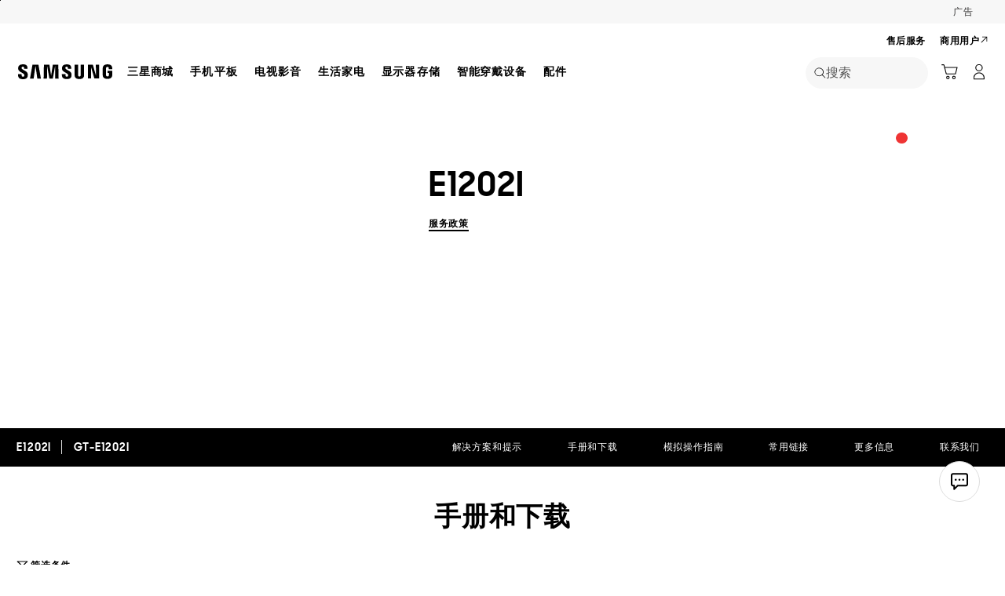

--- FILE ---
content_type: text/html; charset=UTF-8
request_url: https://www.samsung.com.cn/support/model/GT-E1202DAICHN/
body_size: 40230
content:
<!DOCTYPE html>

<html lang="zh-CN">
    
    <head>
	<!-- PWA - manifest
	<link rel="manifest" href="/etc.clientlibs/samsung/clientlibs/consumer/global/clientlib-common/resources/pwa/manifest/cn.json">
	 -->
	<!-- PWA - Browser Compatible
	<script async src="/etc.clientlibs/samsung/clientlibs/consumer/global/clientlib-common/resources/pwa/js/pwacompat.js"></script>
	 -->
	<!-- <meta name="theme-color" content="#0c4da2"> -->
	<!-- Add to home screen for Safari on iOS -->
    <!-- <meta name="apple-mobile-web-app-capable" content="yes">
    <meta name="apple-mobile-web-app-status-bar-style" content="black">
    <meta name="apple-mobile-web-app-title" content="Samsung Shop">
    <link rel="apple-touch-icon" href="/etc.clientlibs/samsung/clientlibs/consumer/global/clientlib-common/resources/pwa/icon/pwa_icon_192x192.png"> -->
    <!-- Add to home screen for Windows -->
    <!-- <meta name="msapplication-TileImage" content="/etc.clientlibs/samsung/clientlibs/consumer/global/clientlib-common/resources/pwa/icon/pwa_icon_192x192.png">
    <meta name="msapplication-TileColor" content="#000000"> -->
	
	
		<link rel="preconnect" href="https://images.samsung.com.cn"/>
	
	

	
	
	<!-- Load clientLibs required when initializing Authoring: head.html override required to be added! -->
	
    <!-- Load clientLibs required when initializing Authoring: head.html override required to be added! -->
    

	
    
    

	<meta charset="utf-8"/>
    <meta http-equiv="X-UA-Compatible" content="IE=edge"/>
    <meta http-equiv="content-type" content="text/html; charset=UTF-8"/>
	
	<meta name="viewport" content="width=device-width, initial-scale=1"/>
	<!-- SEO -->
	
	
    
	
	
		<title>E1202I | 三星电子 售后服务 CN</title>
	
	
	
		<meta name="title" content="E1202I | 三星电子 售后服务 CN"/>
	
	
	

    
	<link rel="canonical" href="https://www.samsung.com.cn/cn/support/model/GT-E1202DAICHN/"/>
	
	
	<meta name="keywords" content="support product detail"/>
	<meta name="description" content="E1202I. 解决方案和提示, 下载手册, 联系我们. 三星电子 售后服务 CN"/>
	<meta name="date" content="2020-10-07"/>
	<meta name="sitecode" content="cn"/>
	
	
	
		
			
		
		 
		
	
	
	
	
	
	<meta name="twitter:card" content="Summary"/>
	<meta name="twitter:site" content="@Samsung"/>
	<meta name="twitter:creator" content="@Samsung"/>
	<meta name="twitter:url" content="https://www.samsung.com.cn/cn/support/model/GT-E1202DAICHN/"/>
	<meta name="twitter:title" content="E1202I | 三星电子 售后服务 CN"/>
	<meta name="twitter:description" content="E1202I. 解决方案和提示, 下载手册, 联系我们. 三星电子 售后服务 CN"/>
	<meta name="twitter:image" content="https://www.samsung.com.cn/etc.clientlibs/samsung/clientlibs/consumer/global/clientlib-common/resources/images/logo-square-letter.png"/>

	
	

      <meta property="og:url" content="https://www.samsung.com.cn/cn/support/model/GT-E1202DAICHN/"/>
      <meta property="og:image" content="https://www.samsung.com.cn/etc.clientlibs/samsung/clientlibs/consumer/global/clientlib-common/resources/images/logo-square-letter.png"/>
      <meta property="og:type" content="website"/>
      <meta property="og:site_name" content="Samsung cn"/>
      <meta property="og:locale" content="zh-CN"/>
      <meta property="og:title" content="E1202I | 三星电子 售后服务 CN"/>
      <meta property="og:description" content="E1202I. 解决方案和提示, 下载手册, 联系我们. 三星电子 售后服务 CN"/>
      <meta property="og:country-name" content="cn"/>
      
      <meta property="name" content="Samsung cn"/>
      <meta property="image" content="https://www.samsung.com.cn/etc.clientlibs/samsung/clientlibs/consumer/global/clientlib-common/resources/images/logo-square-letter.png"/>
      <meta property="url" content="https://www.samsung.com.cn/cn/support/model/GT-E1202DAICHN/"/>
      <meta property="description" content="E1202I. 解决方案和提示, 下载手册, 联系我们. 三星电子 售后服务 CN"/>
      <meta property="keywords" content="support product detail"/>
      
      
      <meta name="thumbnail"/>
      
	<link rel="icon" type="image/png" href="/etc.clientlibs/samsung/clientlibs/consumer/global/clientlib-common/resources/images/Favicon.png" sizes="96x96"/>
	<link rel="shortcut icon" href="/etc.clientlibs/samsung/clientlibs/consumer/global/clientlib-common/resources/images/Favicon.png"/>
	<link rel="apple-touch-icon" href="/etc.clientlibs/samsung/clientlibs/consumer/global/clientlib-common/resources/images/app_ico.png" sizes="144x144"/>
	
	
	
	

    
    
    
	<!-- css 위치 변경 1) fonts.css  2) local.css 3) clientlib 카테고리 (230317) -->
	
    
<link rel="stylesheet" href="/etc.clientlibs/samsung/clientlibs/consumer/global/clientlib-site/sites/global/css/fonts.min.8a18f528e82f16d7420d24afc5dbd284.css" type="text/css">




	

	<!-- Local CSS 등록 -->
	<!-- 파일의 내용이 있는 경우만 호출되도록 수정 (240528) -->
	
	
		<!-- <link rel="stylesheet" href="/etc.clientlibs/samsung/clientlibs/consumer/global/clientlib-site/resources/cn/css/cn.css" type="text/css"/> -->
		
    
<link rel="stylesheet" href="/etc.clientlibs/samsung/clientlibs/consumer/global/clientlib-site/sites/cn.min.e408293dd693042f0073250a48c580a5.css" type="text/css">



		
	

	
	
		
		
			
			
				
    
<link rel="stylesheet" href="/etc.clientlibs/samsung/clientlibs/consumer/global/clientlib-dependencies.min.1dd1d47f040029bab499de380db9b346.css" type="text/css">
<link rel="stylesheet" href="/etc.clientlibs/samsung/clientlibs/consumer/global/clientlib-base-ux25.min.cfaf16f3ce915af071216f8067965b12.css" type="text/css">



			
			
		
	

	
	

    
    
    
	
	
		
    
<link rel="stylesheet" href="/etc.clientlibs/samsung/components/content/consumer/global/common/cm-g-text-block-container/clientlibs/site.min.9af404b8b33bad7d6ffae8a158cc6722.css" type="text/css">
<link rel="stylesheet" href="/etc.clientlibs/samsung/clientlibs/consumer/global/clientlib-templates/page-support-detail.min.0f70514994592de639c8a2d60168358c.css" type="text/css">



	

    
	
	
    
    
<script type="text/javascript">
var winhref = window.location.href.replace("/content/samsung","").replace(".html","/");
if ( winhref.indexOf("?") > 0) {
	winhref = winhref.substring(0, winhref.indexOf("?"));
}
var siteCode = winhref.split("/")[3];
//cn인 경우는 경로에서 siteCode를 추출할 수 없으므로 다른 방법으로 접근
if(winhref.indexOf("samsung.com.cn") > 0) {
	siteCode = "cn";
}

//depth Info.
var depth = winhref.split("/").length;
var depth_last = winhref.split("/")[depth-1];
if(depth_last =="" || depth_last.charAt(0)=="?"){
	depth -= 1;
}

//set pathIndicator(not product page)
var pageName = "";    
var depth_2 = "";
var depth_3 = "";
var depth_4 = "";
var depth_5 = "";

var digitalData = {
	"page" : {
			"pageInfo" : {
					"siteCode"    : "cn",
					"pageName"    : pageName,
					"pageID"      : "L2NvbnRlbnQvc2Ftc3VuZy9jbi9zdXBwb3J0L21vZGVs",
					"pageTrack"   : "support product detail",
					"originPlaform" : "web"
			},
			"pathIndicator" : {
					"depth_2" : depth_2,
					"depth_3" : depth_3,
					"depth_4" : depth_4,
					"depth_5" : depth_5
			}
	},
	"user": {
			"userDeviceList": [
			]
	},
	"product" : {
			"category" : "", 
			"model_code" : "", // PD class정보 이용하여 설정
			"model_name" : "", // PD page(server-side)
			"displayName" : "", // PD class정보 이용하여 설정
			"pvi_type_code" : "", //PD page(server-side)
			"pvi_type_name" : "", //PD page(server-side)
			"pvi_subtype_code" : "", //PD page(server-side)
			"pvi_subtype_name" : "",//PD page(server-side)
			"pd_type" : "", //PD type
            "content_id" : "",
            "products" : "",
            "prodView" : ""
	}
}
</script>

    
    
    
	
	
<script type="text/javascript">
digitalData.page.pathIndicator.depth_2 ="support";
digitalData.page.pathIndicator.depth_3 = "mobile devices".replace(/&/g, ' and ').replace(/  /g,' ');
digitalData.page.pathIndicator.depth_4 = "mobile device".replace(/&/g, ' and ').replace(/  /g,' ');
digitalData.page.pathIndicator.depth_5 = "feature phone".replace(/&/g, ' and ').replace(/  /g,' ');

digitalData.product.displayName = "E1202I".replace(/(<([^>]+)>)/gi, "").replace(/&/g, ' and ').replace(/  /g,' ');
digitalData.product.model_code = "GT\u002DE1202DAICHN".replace(/&/g, ' and ').replace(/  /g,' ');
digitalData.product.model_name = "GT\u002DE1202I".replace(/&/g, ' and ').replace(/  /g,' ');

digitalData.product.pvi_type_code = "10001".replace(/&/g, ' and ').replace(/  /g,' ');
digitalData.product.pvi_type_name = "mobile devices".replace(/&/g, ' and ').replace(/  /g,' ');
digitalData.product.pvi_subtype_code = "1901".replace(/&/g, ' and ').replace(/  /g,' ');
digitalData.product.pvi_subtype_name = "feature phone".replace(/&/g, ' and ').replace(/  /g,' ');

//set pageName
var pageName = digitalData.page.pageInfo.siteCode;
if(digitalData.page.pathIndicator.depth_2 != ""){
	pageName += ":" + digitalData.page.pathIndicator.depth_2;
}
	
if(digitalData.page.pathIndicator.depth_3 != ""){
	pageName += ":" + digitalData.page.pathIndicator.depth_3;
}
	
if(digitalData.page.pathIndicator.depth_4 != ""){
	pageName += ":" + digitalData.page.pathIndicator.depth_4;
}

if(digitalData.page.pathIndicator.depth_5 != ""){
	pageName += ":" + digitalData.page.pathIndicator.depth_5;
}

pageName += ":GT\u002DE1202DAICHN".replaceAll('&',' and ');
digitalData.page.pageInfo.pageName = pageName;
</script>


	<!-- Excluding tagging-related scripts in Author mode -->
    
	    
    	





	


	<!-- End Adobe Target Flicker handling -->
		
	<!-- Launch Header Embed Code -->
	<script src="//assets.adobedtm.com/72afb75f5516/56eadc05cddc/launch-d14e43d0f69a.min.js" async></script>
	<!-- End Launch Header Embed Code -->

	
	
	
	

	<!-- ugcGallary -->
	
	<!-- true -->
	
		
			<!-- script type="text/javascript" src="https://in2.ecom-qa.samsung.com/in/web/dist/shopAppUtil.js"></script>  -->
			<!--  script type="text/javascript" src="/etc.clientlibs/samsung/clientlibs/consumer/global/clientlib-common/resources/js/shopAppUtil.js"></script>  -->
		<script>
			let isWebView = false;
			let isPlatformReady = false;
			class ShopAppUtil {
				constructor(params) {
					this.params = params;
					// let startT = new Date().valueOf();
					// console.log("★ startTime:", startT);
					// if(!!window.flutter_inappwebview){
					let siteCode = "cn";
					let appCookie = document.cookie.match(`(^|;) ?WebView=([^;]*)(;|$)`);
					if(appCookie != null && appCookie[2] === "Y"){
						isWebView = true;
					}else if(siteCode !== "fr"){
						isWebView = !!window.flutter_inappwebview;
					}
					// }

					if(isWebView){
						window.addEventListener("flutterInAppWebViewPlatformReady", (event) => {
							// let responseT = new Date().valueOf();
							// console.log("★ responseTime:", responseT);
							// console.log("★ responseTime-startTime:", responseT - startT);
							// console.log("flutterInAppWebViewPlatformReady, web view:", isWebView);
							isPlatformReady = true;
							params.readyCallback();
						});
					}
				}
				callHandler = (methodName, ...params) => {
					if (isPlatformReady) {
					return window.flutter_inappwebview.callHandler(methodName, ...params)
					} else {
					return Promise.reject("Calling methodName: "+methodName+", but webview not identified")
					}
				}
				logger = (info, value) => {
					this.params.logger && console.log(" "+info+" "+value+" ")
				}
				isWebView = () => {
					this.logger('Returning isWebView: ', isWebView);
					return isWebView;
				}
				isPlatformReady = () => {
					this.logger('Returning isPlatformReady: ', isPlatformReady);
					return isPlatformReady;
				}
				getAppVersionCode = () => new Promise((resolve, reject) => {
					this.callHandler('getAppVersionCode')
					.then(result => {
						this.logger("App version", result)
						resolve(result)
					})
					.catch(err => {
						this.logger("Error in App version", err)
						reject(err)
					})
				})
				triggerAnalytics = (data) => new Promise((resolve, reject) => {
					this.callHandler('OnAnalyticsEvent', data)
					.then(result => {
						this.logger("OnAnalyticsEvent Success", result)
						resolve(JSON.stringify(result))
					})
					.catch(err => {
						this.logger("Error in OnAnalyticsEvent", err)
						reject(err)
					})
				})
				openExternalBrowser = (url) => new Promise((resolve, reject) => {
					if (typeof url === "string") {
						url = url.trim();
					}
					this.callHandler('openExternalBrowser', url)
					.then(result => {
						this.logger("openExternalBrowser Success", result)
						resolve(JSON.stringify(result))
					})
					.catch(err => {
						this.logger("Error in openExternalBrowser", err)
						reject(err)
					})
				})
				setupCloseForBack = (exit, confirm, hide, backCallback) => {
					this.callHandler('configureBackV2', exit, confirm, hide, backCallback)
					.then(function (result) {
						console.log(JSON.stringify(result));
					})
					.catch(function (err) {
						console.log("Error in configureBackV2", err)
					})
				}
				setupNormalBack = () => {
					this.callHandler('configureBackV2', false, false, false, '')
					.then(function (result) {
						console.log(JSON.stringify(result));
					})
					.catch(function (err) {
						console.log("Error in configureBackV2", err)
					})
				}
				getUserDetails = () => new Promise((resolve, reject) => {
					this.callHandler('getUserDetails', 'window.setUserDetails')
					.then(result => {
						this.logger("User Details", result)
						resolve(result)
					})
					.catch(err => {
						this.logger("Error in getUserDetails", err)
						reject(err)
					})
				})
				updateCartCount = (cartCount) => new Promise((resolve, reject) => {
					this.callHandler('updateCartCount', cartCount)
					.then(result => {
						this.logger("updated Cart Count", result)
						resolve(result)
					})
					.catch(err => {
						this.logger("Error in updateCartCount", err)
						reject(err)
					})
				})
				getToken = () => new Promise((resolve, reject) => {
					this.callHandler('getToken', false)
					.then(result => {
						this.logger("GetToken Success", result)
						resolve(result)
					})
					.catch(err => {
						this.logger("Error in getToken", err)
						reject(err)
					})
				})
				displayInAppReview = () => new Promise((resolve, reject) => {
					this.callHandler('displayInAppReview')
					.then(result => {
						this.logger("displayInAppReview success")
						resolve(result)
					})
					.catch(err => {
						this.logger("displayInAppReview failed")
						reject(err)
					})
				})
			}
			// [START log_event]
			function logEvent(name, params) {
				if (!name) {
					return;
				}

				if (window.AnalyticsWebInterface) {
					// Call Android interface
					window.AnalyticsWebInterface.logEvent(name, JSON.stringify(params));
				} else if (window.webkit
					&& window.webkit.messageHandlers
					&& window.webkit.messageHandlers.firebase) {
					// Call iOS interface
					var message = {
						command: 'logEvent',
						name: name,
						parameters: params
					};
					window.webkit.messageHandlers.firebase.postMessage(message);
				} else {
					// No Android or iOS interface found
					console.log("No native APIs found.");
				}
			}
			// [END log_event]

			// [START set_user_property]
			function setUserProperty(name, value) {
				if (!name || !value) {
					return;
				}

				if (window.AnalyticsWebInterface) {
					// Call Android interface
					window.AnalyticsWebInterface.setUserProperty(name, value);
				} else if (window.webkit
					&& window.webkit.messageHandlers
					&& window.webkit.messageHandlers.firebase) {
					// Call iOS interface
					var message = {
						command: 'setUserProperty',
						name: name,
						value: value
					};
					window.webkit.messageHandlers.firebase.postMessage(message);
				} else {
					// No Android or iOS interface found
					console.log("No native APIs found.");
				}
			}
			// [END set_user_property]

			/*
			document.getElementById("event1").addEventListener("click", function() {
			    console.log("event1");
			    logEvent("event1", { foo: "bar", baz: 123 });
			});

			document.getElementById("event2").addEventListener("click", function() {
			  console.log("event2");
			    logEvent("event2", { size: 123.456 });
			});

			document.getElementById("userprop").addEventListener("click", function() {
			    console.log("userprop");
			    setUserProperty("userprop", "custom_value");
			});
			*/

		</script>
		<script>
			const hideHeaderFooterByWindowFlutterInappwebview = () => {
				//$('.gnb').hide();
				if(document.querySelector(".gnb") != null && document.querySelector(".gnb").style != null) {
					document.querySelector(".gnb").style.display='none';
				}
				if(document.querySelector(".nv00-gnb") != null && document.querySelector(".nv00-gnb").style != null) {
					document.querySelector(".nv00-gnb").style.display='none';
				}
				if(document.querySelector(".nv00-gnb-v3") != null && document.querySelector(".nv00-gnb-v3").style != null) {
					document.querySelector(".nv00-gnb-v3").style.display='none';
				}
				if(document.querySelector(".nv00-gnb-v4") != null && document.querySelector(".nv00-gnb-v4").style != null) {
					document.querySelector(".nv00-gnb-v4").style.display='none';
				}
				if(document.querySelector(".nv07-explore-floating-navigation") != null) {
					let nv07 = document.querySelector(".nv07-explore-floating-navigation");
					nv07.parentElement.removeChild(nv07);
				}
				//CRHQ-9185 [B2C] shop app - DB 전환 건 - 쿠키 체크 및 미노출 처리      - 보완로직 
				if(document.querySelector(".cod05-app-banner") != null && document.querySelector(".cod05-app-banner").style != null) {
					document.querySelector(".cod05-app-banner").style.display='none';
				} 
				if(document.querySelector(".breadcrumb") != null && document.querySelector(".breadcrumb").style != null) {
					document.querySelector(".breadcrumb").style.display='none';
				}
				if(document.querySelector(".nvd02-breadcrumb") != null && document.querySelector(".nvd02-breadcrumb").style != null) {
					document.querySelector(".nvd02-breadcrumb").style.display='none';
				}
				if(document.querySelector(".nv17-breadcrumb") != null && document.querySelector(".nv17-breadcrumb").style != null) {
					document.querySelector(".nv17-breadcrumb").style.display='none';
				}
				if(document.querySelector(".epp-breadcrumb") != null && document.querySelector(".epp-breadcrumb").style != null) {
					document.querySelector(".epp-breadcrumb").style.display='none';
				}
				if(document.querySelector(".footer-column") != null && document.querySelector(".footer-column").style != null) {
					document.querySelector(".footer-column").style.display='none';
				}
				if(("es" === "cn" || "de" === "cn") && document.querySelector(".footer-bottom") != null && document.querySelector(".footer-bottom").style != null) {
					document.querySelector(".footer-bottom").style.display='none';
				}
				if(document.querySelector(".footer-language") != null && document.querySelector(".footer-language").style != null) {
					document.querySelector(".footer-language").style.display='none';
				}
				if(document.querySelector(".footer-language__anchor") != null && document.querySelector(".footer-language__anchor").style != null) {
					document.querySelector(".footer-language__anchor").style.display='none';
				}
				if(document.querySelector(".footer-language-wrap") != null && document.querySelector(".footer-language-wrap").style != null) {
					document.querySelector(".footer-language-wrap").style.display='none';
				}
				if(document.querySelector(".footer-sns") != null && document.querySelector(".footer-sns").style != null) {
					document.querySelector(".footer-sns").style.display='none';
				}
				if(document.querySelector(".footer-terms") != null && document.querySelector(".footer-terms").style != null) {
					document.querySelector(".footer-terms").style.display='none';
				}
				if(document.querySelector("#teconsent") != null && document.querySelector("#teconsent").style != null) {
					document.querySelector("#teconsent").style.display='none';
				}
				if(document.querySelector("#QSIFeedbackButton-btn") != null && document.querySelector("#QSIFeedbackButton-btn").style != null) {
					document.querySelector("#QSIFeedbackButton-btn").style.display='none';
				}
				if (window.location.href.indexOf("/mypage/myproducts/") > -1 || window.location.href.indexOf("/mypage/myrepair/") > -1 || window.location.href.indexOf("/mypage/rewards/") > -1
						|| window.location.href.indexOf("/mypage/myreferrals/") > -1 || window.location.href.indexOf("/mypage/credits/") > -1) {
					if(document.querySelector(".explore-lnb-navigation") != null && document.querySelector(".explore-lnb-navigation").style != null) {
						document.querySelector(".explore-lnb-navigation").style.display='none';
					}
					if(document.querySelector(".nv-g-lnb") != null && document.querySelector(".nv-g-lnb").style != null) {
						document.querySelector(".nv-g-lnb").style.display='none';
					}
					if(document.querySelector(".pd-g-floating-nav") != null && document.querySelector(".pd-g-floating-nav").style != null) {
						document.querySelector(".pd-g-floating-nav").style.display='none';
					}
					document.querySelectorAll("#content a[target='_blank']").forEach(function(item){
						item.removeAttribute('target');
					});
				}
				if("page-standard-pd" === "page-support-detail" || "page-buying-pd" === "page-support-detail" || "page-feature-pd" === "page-support-detail") {
					if(document.querySelector(".pd-header-navigation__menu-epromoter-cta") != null && document.querySelector(".pd-header-navigation__menu-epromoter-cta").style != null) {
						document.querySelector(".pd-header-navigation__menu-epromoter-cta").style.display='none';
					}
					if(document.querySelector(".product-detail-kv__cta-epromotor") != null && document.querySelector(".product-detail-kv__cta-epromotor").style != null) {
						document.querySelector(".product-detail-kv__cta-epromotor").style.display='none';
					}
				}else if("page-bc-pd" === "page-support-detail"){
					document.querySelectorAll("#content .s-message-link").forEach(function(item){
						item.style.display = "none";
					});
				}
				if(document.querySelector(".cookie-bar__app-banner") != null && document.querySelector(".cookie-bar__app-banner").style != null) {
					document.querySelector(".cookie-bar__app-banner").style.display='none';
				}
				if(document.querySelector(".cookie-bar") != null && document.querySelector(".cookie-bar").style != null) {
					document.querySelector(".cookie-bar").style.display='none';
				}
				if(document.querySelector(".cod05-app-banner") != null && document.querySelector(".cod05-app-banner").style != null) {
					document.querySelector(".cod05-app-banner").style.display='none';
				}
				//[EPP] Partner Bar 미노출 처리
				if(document.querySelector(".partner-bar-wrap") != null && document.querySelector(".partner-bar-wrap").style != null) {
					document.querySelector(".partner-bar-wrap").style.display='none';
				}						
				if(window.sg && window.sg.common && window.sg.common.utils){
					window.sg.common.utils.visibleScroll();
				}
			}

			let timerId = setInterval(() => {
				if(isWebView){
					hideHeaderFooterByWindowFlutterInappwebview();
				}
				if(window.location.href.indexOf("samsung.com.cn") > -1){ //cn국가인 경우
					//추가된 userAgent 판단 로직
					var ua = navigator.userAgent;
					var ualower = ua.toLowerCase();
					if(/micromessenger/.test(ualower)){ //userAgent include 'micromessenger'
						if(/miniprogram/i.test(ualower)){ // 위챗 미니앱
							//return 'wxApp';
							hideHeaderFooterByWindowFlutterInappwebview();
						}
					}else if(/aliapp/i.test(ualower) && /miniprogram/i.test(ualower)){//userAgent include 'aliapp', 'miniprogram'
						//return 'aliApp';// 알리 미니앱
						hideHeaderFooterByWindowFlutterInappwebview();
					}
				}
			}, 10);
			setTimeout(() => {
				clearInterval(timerId);
			}, 20000);

			const setSessionStorage = () => {
				const isInAppWebViewSessionStorage = sessionStorage.getItem("isInAppWebViewSessionStorage");
				if(!isInAppWebViewSessionStorage){
					// readyCallback에서 세팅 (기존에 없는 경우만 세팅)
					sessionStorage.setItem("isInAppWebViewSessionStorage", "true");
				}
			}

			//new ShopAppUtil
			let shopAppUtilInstance = new ShopAppUtil({
				logger: true,
				readyCallback: setSessionStorage
			});

			document.addEventListener("DOMContentLoaded", function () {
				if(shopAppUtilInstance.isWebView() && typeof $ !== "undefined"){
					$(document).off("click", 'a[target*="_blank"]');
					$(document).on("click", 'a[target*="_blank"]', function (e) {
						let href = $(this).attr("href");
						if (!!href && href.indexOf("javascript") === -1 && href !== "#") {
							if (href.startsWith("/" + siteCode + "/")) {
								href = window.location.origin + href;
							}
							if (href.indexOf("http:") === -1 && href.indexOf("https:") === -1) {
								href = "https://" + href;
							}
							if(href.indexOf("www.samsung.com") === -1){
								e.preventDefault();
								shopAppUtilInstance.openExternalBrowser(href);
							}
						}
					});
				}
			});

			//EMI 팝업에서 호출 확인 용 
			function hideModalEmipopup() {
					console.log("[from finance-popup.js] call hideModalEmipopup()!! ");
					$('#wrap > div.finance-popup > div > div > div > button').click();
			}
			
			function hideModalEmipopupConsole() {
				console.log("dummy [from finance-popup.js] call hideModalEmipopup()!! ");
					
			}
		
			// App Login callback function
			function login_completed (login_result, identifier) {
				if("true" === login_result) {
					if("nv-g-mini-cart.checkout" === identifier) {
						location.href = window.sg.minicart.checkoutUrl;
					}
				}
			}
			
			// [CRHQ-1787],[SRD-15288] [AEM][SCIC] SHOP APP 로그인 연계 코드 추가
			function login_completed_reload(login_result, identifier) {
				if(login_result === "true") {
					location.reload();
				}
			}
		</script>
		<script>
			const searchParams = new URLSearchParams(location.search);
			let appViewParam = searchParams.get('appView');
			let sourceParam = searchParams.get('source');
			if(appViewParam == "SM" || appViewParam == "ST" || appViewParam == "SA"){
				window.sessionStorage.setItem("appView", appViewParam);
				window.sessionStorage.setItem("source", sourceParam);
			}

			const rttHideHeaderFooterAppView = () => {
				if(document.querySelector(".nv16-country-selector") != null && document.querySelector(".nv16-country-selector").style != null) {
					document.querySelector(".nv16-country-selector").remove();
				}
				//$('.gnb').hide();
				if(document.querySelector(".gnb") != null && document.querySelector(".gnb").style != null) {
					document.querySelector(".gnb").style.display='none';
				}
				if(document.querySelector(".nv00-gnb") != null && document.querySelector(".nv00-gnb").style != null) {
					document.querySelector(".nv00-gnb").style.display='none';
				}
				if(document.querySelector(".nv00-gnb-v3") != null && document.querySelector(".nv00-gnb-v3").style != null) {
					document.querySelector(".nv00-gnb-v3").style.display='none';
				}
				if(document.querySelector(".nv00-gnb-v4") != null && document.querySelector(".nv00-gnb-v4").style != null) {
					document.querySelector(".nv00-gnb-v4").style.display='none';
				}
				if(document.querySelector(".nv07-explore-floating-navigation") != null) {
					let nv07 = document.querySelector(".nv07-explore-floating-navigation");
					nv07.parentElement.removeChild(nv07);
				}
				//CRHQ-9185 [B2C] shop app - DB 전환 건 - 쿠키 체크 및 미노출 처리      - 보완로직 
				if(document.querySelector(".cod05-app-banner") != null) {
					document.querySelector(".cod05-app-banner").remove();
				} 
				if(document.querySelector(".breadcrumb") != null && document.querySelector(".breadcrumb").style != null) {
					document.querySelector(".breadcrumb").style.display='none';
				}
				if(document.querySelector(".nvd02-breadcrumb") != null && document.querySelector(".nvd02-breadcrumb").style != null) {
					document.querySelector(".nvd02-breadcrumb").style.display='none';
				}
				if(document.querySelector(".nv17-breadcrumb") != null && document.querySelector(".nv17-breadcrumb").style != null) {
					document.querySelector(".nv17-breadcrumb").style.display='none';
				}
				if(document.querySelector(".epp-breadcrumb") != null && document.querySelector(".epp-breadcrumb").style != null) {
					document.querySelector(".epp-breadcrumb").style.display='none';
				}
				if(document.querySelector(".footer-column") != null && document.querySelector(".footer-column").style != null) {
					document.querySelector(".footer-column").style.display='none';
				}
				if(("es" === "cn" || "de" === "cn") && document.querySelector(".footer-bottom") != null && document.querySelector(".footer-bottom").style != null) {
					document.querySelector(".footer-bottom").style.display='none';
				}
				if(document.querySelector(".footer-language") != null && document.querySelector(".footer-language").style != null) {
					document.querySelector(".footer-language").style.display='none';
				}
				if(document.querySelector(".footer-language__anchor") != null && document.querySelector(".footer-language__anchor").style != null) {
					document.querySelector(".footer-language__anchor").style.display='none';
				}
				if(document.querySelector(".footer-language-wrap") != null && document.querySelector(".footer-language-wrap").style != null) {
					document.querySelector(".footer-language-wrap").style.display='none';
				}
				if(document.querySelector(".footer-sns") != null && document.querySelector(".footer-sns").style != null) {
					document.querySelector(".footer-sns").style.display='none';
				}
				if(document.querySelector(".footer-terms") != null && document.querySelector(".footer-terms").style != null) {
					document.querySelector(".footer-terms").style.display='none';
				}
				if(document.querySelector("#teconsent") != null && document.querySelector("#teconsent").style != null) {
					document.querySelector("#teconsent").style.display='none';
				}
				if(document.querySelector("#QSIFeedbackButton-btn") != null && document.querySelector("#QSIFeedbackButton-btn").style != null) {
					document.querySelector("#QSIFeedbackButton-btn").style.display='none';
				}
				// if (window.location.href.indexOf("/mypage/myproducts/") > -1 || window.location.href.indexOf("/mypage/myrepair/") > -1 || window.location.href.indexOf("/mypage/rewards/") > -1
				// 		|| window.location.href.indexOf("/mypage/myreferrals/") > -1) {
					if(document.querySelector(".explore-lnb-navigation") != null && document.querySelector(".explore-lnb-navigation").style != null) {
						document.querySelector(".explore-lnb-navigation").style.display='none';
					}
					if(document.querySelector(".nv-g-lnb") != null && document.querySelector(".nv-g-lnb").style != null) {
						document.querySelector(".nv-g-lnb").style.display='none';
					}
					if(document.querySelector(".pd-g-floating-nav") != null && document.querySelector(".pd-g-floating-nav").style != null) {
						document.querySelector(".pd-g-floating-nav").style.display='none';
					}
					document.querySelectorAll("#content a[target='_blank']").forEach(function(item){
						item.removeAttribute('target');
					});
				// }
				if(document.querySelector(".cookie-bar__app-banner") != null && document.querySelector(".cookie-bar__app-banner").style != null) {
					document.querySelector(".cookie-bar__app-banner").style.display='none';
				}
				if(document.querySelector(".cookie-bar") != null && document.querySelector(".cookie-bar").style != null) {
					document.querySelector(".cookie-bar").style.display='none';
				}
				//[EPP] Partner Bar 미노출 처리
				if(document.querySelector(".partner-bar-wrap") != null && document.querySelector(".partner-bar-wrap").style != null) {
					document.querySelector(".partner-bar-wrap").style.display='none';
				}						
				if(window.sg && window.sg.common && window.sg.common.utils){
					window.sg.common.utils.visibleScroll();
				}
			}

			if(window.sessionStorage.getItem("appView") == "SM" || window.sessionStorage.getItem("appView") == "ST" || window.sessionStorage.getItem("appView") == "SA"){
				let timerId = setInterval(rttHideHeaderFooterAppView, 10);
				setTimeout(() => {
					clearInterval(timerId);
				}, 20000);
			}
		</script>
	
	
    

	
	
	

    

<script>(window.BOOMR_mq=window.BOOMR_mq||[]).push(["addVar",{"rua.upush":"false","rua.cpush":"false","rua.upre":"false","rua.cpre":"false","rua.uprl":"false","rua.cprl":"false","rua.cprf":"false","rua.trans":"SJ-02e2f56d-cebb-417a-9e81-588696e9104b","rua.cook":"false","rua.ims":"false","rua.ufprl":"false","rua.cfprl":"false","rua.isuxp":"false","rua.texp":"norulematch","rua.ceh":"false","rua.ueh":"false","rua.ieh.st":"0"}]);</script>
                              <script>!function(a){var e="https://s.go-mpulse.net/boomerang/",t="addEventListener";if("False"=="True")a.BOOMR_config=a.BOOMR_config||{},a.BOOMR_config.PageParams=a.BOOMR_config.PageParams||{},a.BOOMR_config.PageParams.pci=!0,e="https://s2.go-mpulse.net/boomerang/";if(window.BOOMR_API_key="8C63F-BWEBN-HB7RN-SWUQ3-32992",function(){function n(e){a.BOOMR_onload=e&&e.timeStamp||(new Date).getTime()}if(!a.BOOMR||!a.BOOMR.version&&!a.BOOMR.snippetExecuted){a.BOOMR=a.BOOMR||{},a.BOOMR.snippetExecuted=!0;var i,_,o,r=document.createElement("iframe");if(a[t])a[t]("load",n,!1);else if(a.attachEvent)a.attachEvent("onload",n);r.src="javascript:void(0)",r.title="",r.role="presentation",(r.frameElement||r).style.cssText="width:0;height:0;border:0;display:none;",o=document.getElementsByTagName("script")[0],o.parentNode.insertBefore(r,o);try{_=r.contentWindow.document}catch(O){i=document.domain,r.src="javascript:var d=document.open();d.domain='"+i+"';void(0);",_=r.contentWindow.document}_.open()._l=function(){var a=this.createElement("script");if(i)this.domain=i;a.id="boomr-if-as",a.src=e+"8C63F-BWEBN-HB7RN-SWUQ3-32992",BOOMR_lstart=(new Date).getTime(),this.body.appendChild(a)},_.write("<bo"+'dy onload="document._l();">'),_.close()}}(),"".length>0)if(a&&"performance"in a&&a.performance&&"function"==typeof a.performance.setResourceTimingBufferSize)a.performance.setResourceTimingBufferSize();!function(){if(BOOMR=a.BOOMR||{},BOOMR.plugins=BOOMR.plugins||{},!BOOMR.plugins.AK){var e="false"=="true"?1:0,t="",n="cj2vrhaxibyba2jj3zda-f-47f708b4c-clientnsv4-s.akamaihd.net",i="false"=="true"?2:1,_={"ak.v":"39","ak.cp":"1547253","ak.ai":parseInt("766865",10),"ak.ol":"0","ak.cr":8,"ak.ipv":4,"ak.proto":"h2","ak.rid":"6603bd44","ak.r":42170,"ak.a2":e,"ak.m":"dscx","ak.n":"essl","ak.bpcip":"18.117.88.0","ak.cport":55886,"ak.gh":"23.52.43.16","ak.quicv":"","ak.tlsv":"tls1.3","ak.0rtt":"","ak.0rtt.ed":"","ak.csrc":"-","ak.acc":"","ak.t":"1764351558","ak.ak":"hOBiQwZUYzCg5VSAfCLimQ==jPJuT7HgEW0oaE5Jjd1kygR8c2xA1F9XgCPhE2xMDDrNlmodAZus3rn3V+3MzgGydaGJzbqM8SPk+hECpR8kdUmyCPMkJ2T/FuG209g6M2qbslRcgT06DBh6xcdheytBPMtIBWkqeQofoaANb0BjpRUVROEHH3Mo2hAL4n8DspaI+GMDJugHnoKvNudXwtU1nreQCWR7nxz5kRzlb/+3PVQF2mSMcKIXI4kYmr7zgdLTmTf7TGHBuxoAO8Gnan7exOFeOPU6wjYjuXNuLBdz9zZjn1hYMRI4wHmhve8YIvjFPAEY6bsdUs+r8zfvFp9yDjnavaT3YzxWB7IhS3PcWOy2z5RT5xdq6kQF7b/APDVR1E1wu4cLC1qRyjUyB1DM7eoSumlVe9jwKvQhAnCYgLRVfW2Yyo7WdzHKy/RJ/JM=","ak.pv":"90","ak.dpoabenc":"","ak.tf":i};if(""!==t)_["ak.ruds"]=t;var o={i:!1,av:function(e){var t="http.initiator";if(e&&(!e[t]||"spa_hard"===e[t]))_["ak.feo"]=void 0!==a.aFeoApplied?1:0,BOOMR.addVar(_)},rv:function(){var a=["ak.bpcip","ak.cport","ak.cr","ak.csrc","ak.gh","ak.ipv","ak.m","ak.n","ak.ol","ak.proto","ak.quicv","ak.tlsv","ak.0rtt","ak.0rtt.ed","ak.r","ak.acc","ak.t","ak.tf"];BOOMR.removeVar(a)}};BOOMR.plugins.AK={akVars:_,akDNSPreFetchDomain:n,init:function(){if(!o.i){var a=BOOMR.subscribe;a("before_beacon",o.av,null,null),a("onbeacon",o.rv,null,null),o.i=!0}return this},is_complete:function(){return!0}}}}()}(window);</script></head>
    <body>

	<!-- 
	## PWA ##
	<sly data-sly-test="true">
		<script>
			if('serviceWorker' in navigator) {
				navigator.serviceWorker.register('/sw.js')
				.then(function(registration) {
					console.log("Service Worker registered with scope:", registration.scope);
				});
			}
			
			window.addEventListener('beforeinstallprompt', (e) => {
	    		// Prevent Chrome 67 and earlier from automatically showing the prompt
	    		//e.preventDefault();
			
				console.log("beforeinstallprompt");
		
			}); 
		</script>
	</sly> -->
	
		<script>
		var isInIframe = (window.location != window.top.location);
		var isNotDotcom = ( window.location.href.indexOf('samsung.com') < 0);
        var isTopNotDotcom = ( window.top.location.href.indexOf('samsung.com') < 0);
        
		//404 페이지에서는 실행하지 않음.
		if ( window.location.href.indexOf('404') < 0 && isTopNotDotcom) {
			if ( isInIframe == true ) {
				   console.log('isInIframe =' + isInIframe );
				   //에러 페이지 이동  self.location.href   /"+siteCd+"/common/404.html 
				   window.location.href = '/cn/common/404.html';
				} else {
				   console.log('isInIframe =' + isInIframe );
				}    
		}
		</script>
	
	
	<div id="wrap">
	<!-- 공통  hidden input 시작-->
	<!-- typeAheadDomain 기존 search/ -> 붙이던 부분 삭제함 필요시 search/를 붙여서 사용-->
	<input type="hidden" name="searchDomain" id="searchDomain" value="//searchapi.samsung.com.cn/v6"/>
	<input type="hidden" name="esapiSearchDomain" id="esapiSearchDomain" value="https://esapi.samsung.com.cn"/>
	<input type="hidden" name="scene7domain" id="scene7domain" value="//images.samsung.com.cn/is/image/samsung/"/>
	<input type="hidden" name="reviewUseYN" id="reviewUseYN" value="Y"/>
	<input type="hidden" name="aplautYn" id="aplautYn" value="N"/>
	<input type="hidden" name="reevooUseYN" id="reevooUseYN" value="N"/>
	<input type="hidden" name="bvFlag" id="bvFlag" value="N"/>
	<input type="hidden" name="bvRTLFlag" id="bvRTLFlag" value="N"/>
	<input type="hidden" name="multiLanguageYn" id="multiLanguageYn" value="N"/>
	<input type="hidden" name="localLang" id="localLang" value="zh-cn"/>
	<!-- 기존 gnbRunmodeInfo-> runmodeInfo 이름 변경-->
    <input type="hidden" name="runmodeInfo" id="runmodeInfo" value="live"/>
	<input type="hidden" name="apiStageInfo" id="apiStageInfo" value="front"/>
	<input type="hidden" name="tempTitle" id="tempTitle" value="page-support-detail"/>
	<input type="hidden" name="siteCode" id="siteCode" value="cn"/>
	 <input type="hidden" name="store_sitecode" id="store_sitecode" value="cn"/>
	<input type="hidden" name="language" id="language" value="zh_CN"/>
	<input type="hidden" name="serverType" id="serverType" value="prod"/>
	<!-- new-hybris -->
	<input type="hidden" name="gpvStoreDomain" id="gpvStoreDomain"/>
	<input type="hidden" name="storeWebDomain" id="storeWebDomain" value="https://shop.samsung.com.cn"/>
	<input type="hidden" name="shopIntegrationFlag" id="shopIntegrationFlag" value="Hybris-new"/>
	<input type="hidden" name="newHyvStoreDomain" id="newHyvStoreDomain"/>
	<!-- business page 여부 -->
	<input type="hidden" name="b2bFlag" id="b2bFlag" value="N"/>
	<input type="hidden" name="pageUrl" id="pageUrl"/>
	<input type="hidden" name="pathString" id="pathString"/>
	<input type="hidden" name="wishlistYn" id="wishlistYn"/>
	<input type="hidden" name="shopParmLang" id="shopParmLang"/>
	
	<input type="hidden" name="reservationDomain" id="reservationDomain"/>
	<!-- 공통  hidden input 끝-->

    
    
    
		<section class="progress cm-loader" style="display:none;">
		    <div class="progress__wrapper">
		        <div class="progress__circle-1"></div>
		        <div class="progress__circle-2"></div>
		        <div class="progress__circle-3"></div>
		        <div class="progress__circle-4"></div>
		    </div>
		</section>
	
	<!-- <script type="text/javascript" src="/etc.clientlibs/samsung/clientlibs/consumer/global/clientlib-common/resources/js/crypto-js.min.js"></script> -->
	
    
<script src="/etc.clientlibs/samsung/clientlibs/consumer/global/clientlib-common/global/js/crypto-js.min.6fa2276cf659f30cabde72a6fc452171.js"></script>



	<script type="text/javascript" src="https://account.samsung.com/resources/libs/account-internal/2.0.0/account-internal.min.js"></script>
	
    


	<header id="header" role="banner">
		<!--googleoff: all-->
		<div class="skip-bar">
			<a href="#content" id="skipToContent">Skip to content</a>
			
		</div>
		
	
		
    	
    		<div class="cookie-bar cookie-bar--type-manage" role="status" data-nosnippet>
	    
      
      
      <div class="cookie-bar__wrap">
        
        
        
	        <div class="cookie-bar__msg-wrap">
		        
		        
		          <div class="cookie-bar__msg">
		            <p class="cookie-bar__title">三星与Cookies</p>
		            <p class="cookie-bar__desc"> 为改善网站和用户体验，本网站会使用Cookie。 
		            <a href="/info/privacy/">了解更多</a>
		            
		            </p>
	            	<button class="cookie-bar__desc-read-more-btn">了解更多</button>
		          </div>
		        
	          <div class="cookie-bar__manage">
	            <a class="cta cta--contained cta--emphasis" href="javascript:void(0)" title="同意" an-tr="cod01_cookie bar-support product detail-cta-button" an-ca="other interaction" an-ac="cookie bar:accept" an-la="cookie bar:accept"> 同意 </a>
	          </div>
	        </div>
        
        
        
        <button class="cookie-bar__close cookie-bar__main-close" an-tr="cod01_cookie bar-support product detail-cta-button" an-ca="other interaction" an-ac="cookie bar:close" an-la="cookie bar:close">
          <span class="hidden">关闭</span>
          <svg class="icon" focusable="false">
            <use xlink:href="#delete-bold"></use>
          </svg>
        </button>
      </div>
    </div>
	

	</header>
	
	
	




    
        
        
        <div class="newpar new section">

</div>

    
        
        
        <div class="par iparys_inherited">

    
    
    
    
        
        
        
	
	
	<style>


    .box-div{width:100%; height:30px;background-color: #f7f7f7;}
        .box-div .advertisement-div{  max-width:1440px;  z-index: 1999;  margin:0 auto;position: relative;}
        .box-div .advertisement-div span {line-height: 30px;position: absolute; right:80px; font-family: SamsungOne,Microsoft Yahei,微软雅黑,Simsun,宋体,arial,sans-serif; color: #343333; font-size: 12px;}
        .box-div .advertisement-div .close {line-height: 30px;position: absolute; right:50px; cursor: pointer; font-size: 20px;color: #343333;}
            .box-div .advertisement-div p{position: absolute;    left: 50%;  transform: translateX(-50%);  line-height: 32px; font-size: 12px;}
     .mobile{display:inline-block;}
    .box-div .advertisement-div p a{color:#000;}
    .box-div .advertisement-div p a:hover{color:#555;}
    .box-div .advertisement-div span {
            right: 40px;
        }
        .box-div .advertisement-div .close {
            right: 16px;
        }
    @media screen and (max-width:720px){
        /* 如果需要展示这句话：公告：受春节假期影响，部分地区的配送时间可能延长1-3天，如有问题请随时联系客服，谢谢！
            请把下面代码注释放开
        */
        /* .box-div {
            height: 54px !important;
       
        }  */
        
       
      .mobile{display:block}
     .box-div .advertisement-div p{position: absolute;    left: 50%;  transform: translateX(-50%);  line-height: 50px; font-size: 12px;    width: 100%;  text-align: center;}
    /* .box-div .advertisement-div span {right:18px;} */
    .box-div .advertisement-div p {
        line-height: 20px;
        padding: 5px 54px 0 30px;
    }
    }
        
    @media screen and (max-width: 720px) {
        
    }
    @media screen and (max-width: 373px) {
        .box-div {
            /* height: 6px; */
       
        }
    }
    

    
    </style>
<div class="box-div">
    <div class="advertisement-div">
           <p ></p>
            <span>广告</span>
            <a class="close">×</a>
    </div>
</div>


	
		<script>
			;(function(win,doc,callback){'use strict';callback=callback||function(){};function detach(){if(doc.addEventListener){doc.removeEventListener('DOMContentLoaded',completed);}else{doc.detachEvent('onreadystatechange',completed);}}function completed(){if(doc.addEventListener||event.type==='load'||doc.readyState==='complete'){detach();callback(window,window.jQuery);}}function init(){if (doc.addEventListener){doc.addEventListener('DOMContentLoaded',completed);}else{doc.attachEvent('onreadystatechange',completed);}}init();})(window,document,function(win,$){
					$(function(){
		$(".close").click(function(){
			$(".box-div").hide();
		});
	})
			});
		</script>
	

    

</div>

    


	


<aside class="nv16-country-selector" style="height: 0px;">
  <div class="nv16-country-selector__content-wrap">
    <div class="nv16-country-selector__content">
      <label class="nv16-country-selector__description" for="countrySelect">选择您的位置和语言。</label>
      <div class="nv16-country-selector__select-contaniner">
        <div class="nv16-country-selector__menu">
          <div class="menu" data-comp-name="menu">
            <select id="countrySelect" class="menu__select" tabindex="-1">
              
                <option selected value="cn" data-country-type="sitecd"> 中国大陆 / 中文</option>
              
              <option value="other" lang="en">Other Countries</option>
            </select>
            <button class="menu__select-field" aria-haspopup="listbox" aria-expanded="false" type="button" data-aria-label="选择您的位置和语言。" an-tr="nv16_gnb-country selector-navigation" an-ca="navigation" an-ac="gnb" an-la="country selector">
              <span class="menu__select-field-text"></span>
              <svg class="menu__select-field-icon down" focusable="false" aria-hidden="true">
                <use xlink:href="#open-down-bold" href="#open-down-bold"></use>
              </svg>
              <svg class="menu__select-field-icon up" focusable="false" aria-hidden="true">
                <use xlink:href="#close-up-bold" href="#close-up-bold"></use>
              </svg>
            </button>
          </div>
        </div>
        <div class="nv16-country-selector__continue">
          <button class="cta cta--contained cta--black" data-action="countrySelectorContinue" an-tr="nv16_gnb-country selector-navigation" an-ca="navigation" an-ac="gnb" an-la="country selector:continue">继续</button>
        </div>
      </div>
      <button class="nv16-country-selector__close" data-action="countrySelectorClose">
        <span class="hidden">关闭</span>
        <svg class="icon" focusable="false" aria-hidden="true">
          <use xlink:href="#delete-bold" href="#delete-bold"></use>
        </svg>
      </button>
    </div>
  </div>
</aside>

	
		
	
	
	
	
	
		
  
  
  
  
  
  
  
  
  
  
  
  
  


  <input type="hidden" name="st_checked" id="st_checked" value="2025-11-27 09:57:01"/>
  <input type="hidden" name="cck" id="cck" value="cedc6238tqcf1t4f0vl7g50mc70d6a5a"/>
  <input type="hidden" name="gPriceCurrency" id="gPriceCurrency" value="CNY"/>
  <input type="hidden" name="pageTrack" id="pageTrack" value="support product detail"/>

  
  
  
  
  
  
  
  
  
  
  
  
  <nav id="component-id" class="nv00-gnb-v4 nv00-gnb-v4--text-type" role="navigation" aria-label="main navigation">
    <div class="nv00-gnb-v4__wrap">
      <div class="nv00-gnb-v4__inner">
        <div class="nv00-gnb-v4__header">
          <a href="/cn/" class="nv00-gnb-v4__logo" an-tr="nv00_gnb-support product detail-l0-navigation2" an-ca="navigation" an-ac="gnb" an-la="samsung" aria-label="Samsung">
            <svg class="icon" focusable="false" aria-hidden="true" width="130" height="29" viewbox="0 0 130 29">
              <g transform="translate(-250 -7)">
                <path d="M0,13.835V12.482H4.609V14.2a1.558,1.558,0,0,0,1.724,1.6A1.509,1.509,0,0,0,8,14.6a2.237,2.237,0,0,0-.03-1.322C7.076,10.976.981,9.931.208,6.333a6.531,6.531,0,0,1-.029-2.4C.654,1.045,3.122,0,6.184,0c2.438,0,5.8.585,5.8,4.458V5.719H7.7V4.612a1.492,1.492,0,0,0-1.605-1.6,1.452,1.452,0,0,0-1.575,1.2,2.468,2.468,0,0,0,.03.922c.5,2.059,7.017,3.167,7.73,6.887a8.481,8.481,0,0,1,.029,2.921C11.892,17.893,9.336,19,6.244,19,3,19,0,17.8,0,13.835Zm55.837-.062V12.421h4.549v1.691a1.533,1.533,0,0,0,1.695,1.6,1.49,1.49,0,0,0,1.665-1.168,2.147,2.147,0,0,0-.029-1.292c-.863-2.274-6.9-3.319-7.671-6.917a6.37,6.37,0,0,1-.03-2.367c.476-2.859,2.944-3.9,5.946-3.9,2.409,0,5.739.615,5.739,4.427v1.23H63.449V4.643a1.485,1.485,0,0,0-1.575-1.6,1.4,1.4,0,0,0-1.546,1.168,2.463,2.463,0,0,0,.029.922C60.832,7.194,67.284,8.27,68,11.959a8.314,8.314,0,0,1,.029,2.89c-.416,2.952-2.943,4.028-6.005,4.028C58.811,18.877,55.837,17.678,55.837,13.773Zm16.293.647A7.18,7.18,0,0,1,72.1,13.25V.523h4.341V13.65a5.023,5.023,0,0,0,.029.677,1.682,1.682,0,0,0,3.271,0,4.852,4.852,0,0,0,.03-.677V.523h4.341V13.25c0,.339-.03.984-.03,1.169-.3,3.319-2.825,4.4-5.976,4.4S72.428,17.739,72.13,14.419Zm35.739-.185a9.539,9.539,0,0,1-.059-1.168V5.6c0-.308.029-.861.059-1.169.386-3.319,2.973-4.365,6.036-4.365,3.033,0,5.708,1.045,6.006,4.365A8.781,8.781,0,0,1,119.94,5.6v.584H115.6V5.2a3.791,3.791,0,0,0-.059-.677,1.777,1.777,0,0,0-3.42,0,3.772,3.772,0,0,0-.059.829v8.117a5.1,5.1,0,0,0,.03.677,1.707,1.707,0,0,0,1.813,1.291,1.633,1.633,0,0,0,1.754-1.291,2.554,2.554,0,0,0,.03-.677V10.883h-1.754V8.3H120v4.765a9.377,9.377,0,0,1-.06,1.168c-.3,3.228-3,4.366-6.036,4.366S108.166,17.462,107.869,14.235Zm-60.5,4.027L47.245,1.845,44.272,18.262H39.931L36.987,1.845l-.118,16.417H32.587L32.943.554h6.988L42.1,14.388,44.272.554h6.987l.386,17.708Zm-22.835,0L22.211,1.845,19.831,18.262H15.194L18.344.554h7.642l3.152,17.708Zm72.665-.184L92.884,3.352l.238,14.726H88.9V.554h6.363l4.044,14.265L99.068.554h4.251V18.078Z" transform="translate(255 12)"/>
              </g>
            </svg>
          </a>

          
          
    
    <div class="nv00-gnb-v4__utility-list nv00-gnb-v4--mobile-only">
        <button class="nv00-gnb-v4__utility nv00-gnb-v4__utility-search gnb__search-btn-js" data-js-action="search" an-tr="nv00_gnb-support product detail-l0-navigation2" an-ca="navigation" an-ac="gnb" an-la="search">
            <span class="hidden">搜索</span>
            <svg class="icon" focusable="false" aria-hidden="true" width="96" height="96" viewbox="0 0 96 96">
                <path d="M85.732,89.269v0L60.479,64.018A36.5,36.5,0,1,1,22.295,2.869,36.5,36.5,0,0,1,64.02,60.483L89.268,85.732l-3.535,3.535ZM36.5,5A31.508,31.508,0,0,0,24.238,65.525,31.508,31.508,0,0,0,48.762,7.476,31.316,31.316,0,0,0,36.5,5Z" transform="translate(3.366 3.366)"/>
            </svg>
            <span class="nv00-gnb-v4__search-text" aria-hidden="true">搜索</span>
        </button>
        
            
            
                
                    
    
        <a class="nv00-gnb-v4__utility nv00-gnb-v4__utility-cart nv00-gnb-v4__utility-btn js-global-cart-btn js-has-carturl" data-cart-url="https://shop.samsung.com.cn/cn/cart/" href="https://shop.samsung.com.cn/cn/cart/" an-tr="nv00_gnb-support product detail-gnb cart icon-navigation6" an-ca="navigation" an-ac="gnb" an-la="cart" role="button">
            <span class="hidden">购物车</span>
            <svg class="icon" focusable="false" aria-hidden="true" width="96" height="96" viewbox="0 0 96 96">
                <g transform="translate(-625.251 -196)" clip-path="url(#clip-path)">
                    <path d="M697.237,263.578a10,10,0,1,1-10,10A10,10,0,0,1,697.237,263.578Zm-34.944,0a10,10,0,1,1-10,10A10,10,0,0,1,662.293,263.578Zm34.944,5a5,5,0,1,0,5,5A5,5,0,0,0,697.237,268.578Zm-34.944,0a5,5,0,1,0,5,5A5,5,0,0,0,662.293,268.578ZM638.1,197.25a3.86,3.86,0,0,1,3.6,2.652l.052.184,3.208,12.292h70.036a3.224,3.224,0,0,1,3.192,3.916l-.04.18-9.4,36.292a3.86,3.86,0,0,1-3.46,2.832l-.2.008h-51.1a3.866,3.866,0,0,1-3.6-2.648l-.052-.188-13.192-50.516-11.612,0,0-5Zm74.648,20.128h-66.48l8.672,33.228h49.2Z" transform="translate(0.834 3.75)"/>
                </g>
            </svg>

            
            <span class="cart-in-number gnb-cart-count" aria-live="polite" style="display:none;"><span class="hidden">Number of Products : </span></span>
        </a>
    
    
    

                
                
            
            
        
        
        
            
                <a class="nv00-gnb-v4__utility nv00-gnb-v4__utility-user before-login loginBtn" data-js-action="user" aria-label="登录/注册" data-linkinfo="https://shop-support.samsung.com.cn/api/auth/login/oauth/authorize" an-tr="nv00_gnb-support product detail-account-account" an-ca="account" an-ac="gnb" an-la="login">
                    <span class="hidden">登录</span>
                    <svg class="icon" focusable="false" aria-hidden="true" width="96" height="96" viewbox="0 0 96 96">
                        <path d="M48,51.5c16.521,0,30.5,13.82,30.5,29.555h0V89A3.5,3.5,0,0,1,75,92.5H21A3.5,3.5,0,0,1,17.5,89h0V81.055C17.5,65.32,31.479,51.5,48,51.5Zm0,5c-13.772,0-25.5,11.595-25.5,24.555h0V87.5h51V81.055c0-12.831-11.494-24.323-25.087-24.552h0Zm0-53A20.5,20.5,0,1,1,27.5,24,20.5,20.5,0,0,1,48,3.5Zm0,5A15.5,15.5,0,1,0,63.5,24,15.5,15.5,0,0,0,48,8.5Z" transform="translate(-0.5 0.5)"/>
                    </svg>
                </a>
            

            <a class="nv00-gnb-v4__utility nv00-gnb-v4__utility-user after-login js-user-name js-account" data-js-action="user">
                <span class="hidden">打开我的菜单</span>
                
                <div class="image nv00-gnb-v4__user-profile js-gnb-afterlogin-image">
                    <img class="image__main" src="" alt="[D] Alternative Text" role="img" data-comp-name="image"/>
                </div>
                
                <svg class="icon nv00-gnb-v4__user-icon js-gnb-afterlogin-no-image" focusable="false" aria-hidden="true" width="96" height="96" viewbox="0 0 96 96">
                    <path d="M48,51.5c16.521,0,30.5,13.82,30.5,29.555h0V89A3.5,3.5,0,0,1,75,92.5H21A3.5,3.5,0,0,1,17.5,89h0V81.055C17.5,65.32,31.479,51.5,48,51.5Zm0,5c-13.772,0-25.5,11.595-25.5,24.555h0V87.5h51V81.055c0-12.831-11.494-24.323-25.087-24.552h0Zm0-53A20.5,20.5,0,1,1,27.5,24,20.5,20.5,0,0,1,48,3.5Zm0,5A15.5,15.5,0,1,0,63.5,24,15.5,15.5,0,0,0,48,8.5Z" transform="translate(-0.5 0.5)"/>
                </svg>
            </a>
        
        <button class="nv00-gnb-v4__utility nv00-gnb-v4__utility-hamburger" data-js-action="hamburger" aria-expanded="false" aria-haspopup="true" an-tr="nv00_gnb-support product detail-gnb open / close-navigation2" an-ca="navigation" an-ac="gnb" an-la="gnb:open">
            <span class="hidden">导航</span>
            <svg class="icon" focusable="false" aria-hidden="true" width="96" height="96" viewbox="0 0 96 96">
                <path d="M0,57V52H70v5ZM0,31V26H70v5ZM0,5V0H70V5Z" transform="translate(13 20)"/>
            </svg>
        </button>
    </div>

          

        </div>
        <div class="nv00-gnb-v4__container">
          
          
    <div class="nv00-gnb-v4__container-header nv00-gnb-v4--mobile-only">
        <button class="nv00-gnb-v4__backward-btn">
            <span class="hidden">返回</span>
            <svg class="icon" focusable="false" aria-hidden="true">
                <use xlink:href="#previous-regular" href="#previous-regular"></use>
            </svg>
        </button>
        <button class="nv00-gnb-v4__search gnb__search-btn-js" aria-haspopup="true" aria-expanded="false" data-js-action="search" an-tr="nv00_gnb-support product detail-l0-navigation5" an-ca="navigation" an-ac="gnb" an-la="search">
            <svg class="icon" focusable="false" aria-hidden="true" width="96" height="96" viewbox="0 0 96 96">
                <path d="M85.732,89.269v0L60.479,64.018A36.5,36.5,0,1,1,22.295,2.869,36.5,36.5,0,0,1,64.02,60.483L89.268,85.732l-3.535,3.535ZM36.5,5A31.508,31.508,0,0,0,24.238,65.525,31.508,31.508,0,0,0,48.762,7.476,31.316,31.316,0,0,0,36.5,5Z" transform="translate(3.366 3.366)"/>
            </svg>
            <span class="nv00-gnb-v4__search-text">搜索</span>
        </button>
    </div>

          

          <div class="nv00-gnb-v4__container-inner">

			
			
	
		
		
		
		
		<div class="nv00-gnb-v4__featured-wrap nv00-gnb-v4--mobile-only">
			<p class="nv00-gnb-v4__featured-title">
				热销
			</p>
			<div class="nv00-gnb-v4__featured-list swiper-container basic-swiper" data-swiper-option='{
				&quot;slidesPerView&quot;: &quot;auto&quot;,
				&quot;keepWrapper&quot;: true,
				&quot;pagination&quot;:true,
				&quot;offTxtAccesibility&quot;: true,
				&quot;componentEl&quot;: &quot;.nv00-gnb-v4&quot;
			}'>
				<div class="nv00-gnb-v4__featured-list-inner swiper-wrapper" role="list">
					
					<div class="nv00-gnb-v4__featured-item swiper-slide">
						<span class="badge-icon badge-icon--label
							 badge-icon--bg-color-blue
							
							">新</span>
						<a class="nv00-gnb-v4__featured-item-thumb" an-tr="nv00_gnb-support product detail-l1-navigation2" an-ca="navigation" an-ac="gnb" an-la="shop:W26" href="/smartphones/samsung-w26/buy/">
							
							<div class="image">
								<img class="image__preview lazy-load-man" data-src="//images.samsung.com.cn/is/image/samsung/assets/cn/revamp/gnb/shop/W26_GNB_88_88_1.png?$LazyLoad_Home_PNG$" alt="三星 W26" role="img" data-comp-name="image"/>
								<img class="image__main lazy-load-man" data-src="//images.samsung.com.cn/is/image/samsung/assets/cn/revamp/gnb/shop/W26_GNB_88_88_1.png?$ORIGIN_PNG$" alt="三星 W26" role="img" data-comp-name="image"/>
							</div>
						</a>
						<a class="nv00-gnb-v4__featured-item-name" an-tr="nv00_gnb-support product detail-l1-navigation2" an-ca="navigation" an-ac="gnb" an-la="shop:W26" href="/smartphones/samsung-w26/buy/">
							三星 W26
						</a>
					</div>
				
					
					<div class="nv00-gnb-v4__featured-item swiper-slide">
						
						<a class="nv00-gnb-v4__featured-item-thumb" an-tr="nv00_gnb-support product detail-l1-navigation2" an-ca="navigation" an-ac="gnb" an-la="shop:galaxy fold7" href="/smartphones/galaxy-z-fold7/buy/">
							
							<div class="image">
								<img class="image__preview lazy-load-man" data-src="//images.samsung.com.cn/is/image/samsung/assets/cn/f2507/gnb/Q7-GNB_88.png?$LazyLoad_Home_PNG$" alt="Galaxy Z Fold7" role="img" data-comp-name="image"/>
								<img class="image__main lazy-load-man" data-src="//images.samsung.com.cn/is/image/samsung/assets/cn/f2507/gnb/Q7-GNB_88.png?$ORIGIN_PNG$" alt="Galaxy Z Fold7" role="img" data-comp-name="image"/>
							</div>
						</a>
						<a class="nv00-gnb-v4__featured-item-name" an-tr="nv00_gnb-support product detail-l1-navigation2" an-ca="navigation" an-ac="gnb" an-la="shop:galaxy fold7" href="/smartphones/galaxy-z-fold7/buy/">
							Galaxy Z Fold7
						</a>
					</div>
				
					
					<div class="nv00-gnb-v4__featured-item swiper-slide">
						
						<a class="nv00-gnb-v4__featured-item-thumb" an-tr="nv00_gnb-support product detail-l1-navigation2" an-ca="navigation" an-ac="gnb" an-la="shop:Galaxy Z Flip7" href="/smartphones/galaxy-z-flip7/buy/">
							
							<div class="image">
								<img class="image__preview lazy-load-man" data-src="//images.samsung.com.cn/is/image/samsung/assets/cn/f2507/gnb/Flip7-GNB_88.png?$LazyLoad_Home_PNG$" alt="Galaxy Z Flip7" role="img" data-comp-name="image"/>
								<img class="image__main lazy-load-man" data-src="//images.samsung.com.cn/is/image/samsung/assets/cn/f2507/gnb/Flip7-GNB_88.png?$ORIGIN_PNG$" alt="Galaxy Z Flip7" role="img" data-comp-name="image"/>
							</div>
						</a>
						<a class="nv00-gnb-v4__featured-item-name" an-tr="nv00_gnb-support product detail-l1-navigation2" an-ca="navigation" an-ac="gnb" an-la="shop:Galaxy Z Flip7" href="/smartphones/galaxy-z-flip7/buy/">
							Galaxy Z Flip7
						</a>
					</div>
				
					
					<div class="nv00-gnb-v4__featured-item swiper-slide">
						
						<a class="nv00-gnb-v4__featured-item-thumb" an-tr="nv00_gnb-support product detail-l1-navigation2" an-ca="navigation" an-ac="gnb" an-la="shop:galaxy s25 ultra" href="/smartphones/galaxy-s25-ultra/buy/">
							
							<div class="image">
								<img class="image__preview lazy-load-man" data-src="//images.samsung.com.cn/is/image/samsung/assets/cn/gnb/S25u-GNB_88-88.png?$LazyLoad_Home_PNG$" alt="Galaxy S25 Ultra" role="img" data-comp-name="image"/>
								<img class="image__main lazy-load-man" data-src="//images.samsung.com.cn/is/image/samsung/assets/cn/gnb/S25u-GNB_88-88.png?$ORIGIN_PNG$" alt="Galaxy S25 Ultra" role="img" data-comp-name="image"/>
							</div>
						</a>
						<a class="nv00-gnb-v4__featured-item-name" an-tr="nv00_gnb-support product detail-l1-navigation2" an-ca="navigation" an-ac="gnb" an-la="shop:galaxy s25 ultra" href="/smartphones/galaxy-s25-ultra/buy/">
							Galaxy S25 Ultra
						</a>
					</div>
				
					
					<div class="nv00-gnb-v4__featured-item swiper-slide">
						
						<a class="nv00-gnb-v4__featured-item-thumb" an-tr="nv00_gnb-support product detail-l1-navigation2" an-ca="navigation" an-ac="gnb" an-la="shop:galaxy tab s11 ultra" href="/tablets/galaxy-tab-s11/buy/">
							
							<div class="image">
								<img class="image__preview lazy-load-man" data-src="//images.samsung.com.cn/is/image/samsung/assets/cn/revamp/gnb/shop/GNB-Shop_TS11_88x88.png?$LazyLoad_Home_PNG$" alt="Galaxy Tab S11 Ultra" role="img" data-comp-name="image"/>
								<img class="image__main lazy-load-man" data-src="//images.samsung.com.cn/is/image/samsung/assets/cn/revamp/gnb/shop/GNB-Shop_TS11_88x88.png?$ORIGIN_PNG$" alt="Galaxy Tab S11 Ultra" role="img" data-comp-name="image"/>
							</div>
						</a>
						<a class="nv00-gnb-v4__featured-item-name" an-tr="nv00_gnb-support product detail-l1-navigation2" an-ca="navigation" an-ac="gnb" an-la="shop:galaxy tab s11 ultra" href="/tablets/galaxy-tab-s11/buy/">
							Galaxy Tab S11 Ultra
						</a>
					</div>
				
					
					<div class="nv00-gnb-v4__featured-item swiper-slide">
						
						<a class="nv00-gnb-v4__featured-item-thumb" an-tr="nv00_gnb-support product detail-l1-navigation2" an-ca="navigation" an-ac="gnb" an-la="shop:Galaxy Watch8 Classic" href="/watches/galaxy-watch8/buy/?modelCode=SM-L500NZKACHC">
							
							<div class="image">
								<img class="image__preview lazy-load-man" data-src="//images.samsung.com.cn/is/image/samsung/assets/cn/f2507/gnb/watch8classic-GNB_88.png?$LazyLoad_Home_PNG$" alt="Galaxy Watch8 Classic" role="img" data-comp-name="image"/>
								<img class="image__main lazy-load-man" data-src="//images.samsung.com.cn/is/image/samsung/assets/cn/f2507/gnb/watch8classic-GNB_88.png?$ORIGIN_PNG$" alt="Galaxy Watch8 Classic" role="img" data-comp-name="image"/>
							</div>
						</a>
						<a class="nv00-gnb-v4__featured-item-name" an-tr="nv00_gnb-support product detail-l1-navigation2" an-ca="navigation" an-ac="gnb" an-la="shop:Galaxy Watch8 Classic" href="/watches/galaxy-watch8/buy/?modelCode=SM-L500NZKACHC">
							Galaxy Watch8 Classic
						</a>
					</div>
				
					
					<div class="nv00-gnb-v4__featured-item swiper-slide">
						
						<a class="nv00-gnb-v4__featured-item-thumb" an-tr="nv00_gnb-support product detail-l1-navigation2" an-ca="navigation" an-ac="gnb" an-la="shop:qnx8f" href="/tvs/qled-tv/qnx8f-85-inch-neo-qled-4k-vision-ai-smart-tv-qa85qnx8fajxxz/">
							
							<div class="image">
								<img class="image__preview lazy-load-man" data-src="//images.samsung.com.cn/is/image/samsung/assets/cn/revamp/gnb/shop/gnb-shop-vd-4.png?$LazyLoad_Home_PNG$" alt="Neo QLED 4K电视" role="img" data-comp-name="image"/>
								<img class="image__main lazy-load-man" data-src="//images.samsung.com.cn/is/image/samsung/assets/cn/revamp/gnb/shop/gnb-shop-vd-4.png?$ORIGIN_PNG$" alt="Neo QLED 4K电视" role="img" data-comp-name="image"/>
							</div>
						</a>
						<a class="nv00-gnb-v4__featured-item-name" an-tr="nv00_gnb-support product detail-l1-navigation2" an-ca="navigation" an-ac="gnb" an-la="shop:qnx8f" href="/tvs/qled-tv/qnx8f-85-inch-neo-qled-4k-vision-ai-smart-tv-qa85qnx8fajxxz/">
							Neo QLED 4K
电视
						</a>
					</div>
				
					
					<div class="nv00-gnb-v4__featured-item swiper-slide">
						
						<a class="nv00-gnb-v4__featured-item-thumb" an-tr="nv00_gnb-support product detail-l1-navigation2" an-ca="navigation" an-ac="gnb" an-la="shop:du8000" href="/tvs/uhd-4k-tv/du8000-85-inch-crystal-uhd-4k-tizen-os-smart-tv-ua85du8000jxxz/">
							
							<div class="image">
								<img class="image__preview lazy-load-man" data-src="//images.samsung.com.cn/is/image/samsung/assets/cn/revamp/gnb/shop/gnb-shop-vd-3.png?$LazyLoad_Home_PNG$" alt="Crystal UHD电视" role="img" data-comp-name="image"/>
								<img class="image__main lazy-load-man" data-src="//images.samsung.com.cn/is/image/samsung/assets/cn/revamp/gnb/shop/gnb-shop-vd-3.png?$ORIGIN_PNG$" alt="Crystal UHD电视" role="img" data-comp-name="image"/>
							</div>
						</a>
						<a class="nv00-gnb-v4__featured-item-name" an-tr="nv00_gnb-support product detail-l1-navigation2" an-ca="navigation" an-ac="gnb" an-la="shop:du8000" href="/tvs/uhd-4k-tv/du8000-85-inch-crystal-uhd-4k-tizen-os-smart-tv-ua85du8000jxxz/">
							Crystal UHD电视
						</a>
					</div>
				
					
					<div class="nv00-gnb-v4__featured-item swiper-slide">
						
						<a class="nv00-gnb-v4__featured-item-thumb" an-tr="nv00_gnb-support product detail-l1-navigation2" an-ca="navigation" an-ac="gnb" an-la="shop:ls03f" href="/lifestyle-tvs/the-frame/ls03f-65-inch-black-qa65ls03fajxxz/">
							
							<div class="image">
								<img class="image__preview lazy-load-man" data-src="//images.samsung.com.cn/is/image/samsung/assets/cn/revamp/gnb/shop/1-gnb-shop-vd-2.png?$LazyLoad_Home_PNG$" alt="三星画壁艺术电视" role="img" data-comp-name="image"/>
								<img class="image__main lazy-load-man" data-src="//images.samsung.com.cn/is/image/samsung/assets/cn/revamp/gnb/shop/1-gnb-shop-vd-2.png?$ORIGIN_PNG$" alt="三星画壁艺术电视" role="img" data-comp-name="image"/>
							</div>
						</a>
						<a class="nv00-gnb-v4__featured-item-name" an-tr="nv00_gnb-support product detail-l1-navigation2" an-ca="navigation" an-ac="gnb" an-la="shop:ls03f" href="/lifestyle-tvs/the-frame/ls03f-65-inch-black-qa65ls03fajxxz/">
							三星画壁艺术电视
						</a>
					</div>
				
					
					<div class="nv00-gnb-v4__featured-item swiper-slide">
						
						<a class="nv00-gnb-v4__featured-item-thumb" an-tr="nv00_gnb-support product detail-l1-navigation2" an-ca="navigation" an-ac="gnb" an-la="shop:S85F" href="/tvs/oled-tv/s85f-55-inch-oled-4k-vision-ai-smart-tv-qa55s85faexxz/">
							
							<div class="image">
								<img class="image__preview lazy-load-man" data-src="//images.samsung.com.cn/is/image/samsung/assets/cn/revamp/gnb/shop/gnb-shop-vd-1-.png?$LazyLoad_Home_PNG$" alt="OLED电视" role="img" data-comp-name="image"/>
								<img class="image__main lazy-load-man" data-src="//images.samsung.com.cn/is/image/samsung/assets/cn/revamp/gnb/shop/gnb-shop-vd-1-.png?$ORIGIN_PNG$" alt="OLED电视" role="img" data-comp-name="image"/>
							</div>
						</a>
						<a class="nv00-gnb-v4__featured-item-name" an-tr="nv00_gnb-support product detail-l1-navigation2" an-ca="navigation" an-ac="gnb" an-la="shop:S85F" href="/tvs/oled-tv/s85f-55-inch-oled-4k-vision-ai-smart-tv-qa55s85faexxz/">
							OLED电视
						</a>
					</div>
				
					
					<div class="nv00-gnb-v4__featured-item swiper-slide">
						
						<a class="nv00-gnb-v4__featured-item-thumb" an-tr="nv00_gnb-support product detail-l1-navigation2" an-ca="navigation" an-ac="gnb" an-la="shop:ww5000d" href="/washers-and-dryers/washing-machines/ww5000d-washer-space-max-ai-ecobubble-smartthings-ai-energy-mode-10kg-white-ww10dg5u24awsc/">
							
							<div class="image">
								<img class="image__preview lazy-load-man" data-src="//images.samsung.com.cn/is/image/samsung/assets/cn/revamp/gnb/shop/gnb-shop-da-1.png?$LazyLoad_Home_PNG$" alt="除菌洗衣机" role="img" data-comp-name="image"/>
								<img class="image__main lazy-load-man" data-src="//images.samsung.com.cn/is/image/samsung/assets/cn/revamp/gnb/shop/gnb-shop-da-1.png?$ORIGIN_PNG$" alt="除菌洗衣机" role="img" data-comp-name="image"/>
							</div>
						</a>
						<a class="nv00-gnb-v4__featured-item-name" an-tr="nv00_gnb-support product detail-l1-navigation2" an-ca="navigation" an-ac="gnb" an-la="shop:ww5000d" href="/washers-and-dryers/washing-machines/ww5000d-washer-space-max-ai-ecobubble-smartthings-ai-energy-mode-10kg-white-ww10dg5u24awsc/">
							除菌洗衣机
						</a>
					</div>
				
					
					<div class="nv00-gnb-v4__featured-item swiper-slide">
						
						<a class="nv00-gnb-v4__featured-item-thumb" an-tr="nv00_gnb-support product detail-l1-navigation2" an-ca="navigation" an-ac="gnb" an-la="shop:rs5000f" href="/refrigerators/french-door/rs5000f-655l-silver-rs70f65p1tsc/">
							
							<div class="image">
								<img class="image__preview lazy-load-man" data-src="//images.samsung.com.cn/is/image/samsung/assets/cn/revamp/gnb/shop/gnb-shop-da-3.png?$LazyLoad_Home_PNG$" alt="对开门冰箱" role="img" data-comp-name="image"/>
								<img class="image__main lazy-load-man" data-src="//images.samsung.com.cn/is/image/samsung/assets/cn/revamp/gnb/shop/gnb-shop-da-3.png?$ORIGIN_PNG$" alt="对开门冰箱" role="img" data-comp-name="image"/>
							</div>
						</a>
						<a class="nv00-gnb-v4__featured-item-name" an-tr="nv00_gnb-support product detail-l1-navigation2" an-ca="navigation" an-ac="gnb" an-la="shop:rs5000f" href="/refrigerators/french-door/rs5000f-655l-silver-rs70f65p1tsc/">
							对开门冰箱
						</a>
					</div>
				
					
					<div class="nv00-gnb-v4__featured-item swiper-slide">
						
						<a class="nv00-gnb-v4__featured-item-thumb" an-tr="nv00_gnb-support product detail-l1-navigation2" an-ca="navigation" an-ac="gnb" an-la="shop:f8500" href="/refrigerators/french-door/rf8500-501l-vibe-dark-metal-rf50dg5131qqsc/">
							
							<div class="image">
								<img class="image__preview lazy-load-man" data-src="//images.samsung.com.cn/is/image/samsung/assets/cn/revamp/gnb/shop/gnb-shop-da-2.png?$LazyLoad_Home_PNG$" alt="十字门冰箱" role="img" data-comp-name="image"/>
								<img class="image__main lazy-load-man" data-src="//images.samsung.com.cn/is/image/samsung/assets/cn/revamp/gnb/shop/gnb-shop-da-2.png?$ORIGIN_PNG$" alt="十字门冰箱" role="img" data-comp-name="image"/>
							</div>
						</a>
						<a class="nv00-gnb-v4__featured-item-name" an-tr="nv00_gnb-support product detail-l1-navigation2" an-ca="navigation" an-ac="gnb" an-la="shop:f8500" href="/refrigerators/french-door/rf8500-501l-vibe-dark-metal-rf50dg5131qqsc/">
							十字门冰箱
						</a>
					</div>
				
					
					<div class="nv00-gnb-v4__featured-item swiper-slide">
						
						<a class="nv00-gnb-v4__featured-item-thumb" an-tr="nv00_gnb-support product detail-l1-navigation2" an-ca="navigation" an-ac="gnb" an-la="shop:ww7400d" href="/washers-and-dryers/washing-machines/ww7400d-front-loading-spacemax-ai-wash-smartthings-ai-energy-mode-12kg-silver-ww12dblb84gdsc/">
							
							<div class="image">
								<img class="image__preview lazy-load-man" data-src="//images.samsung.com.cn/is/image/samsung/assets/cn/revamp/gnb/shop/gnb-shop-da-4.png?$LazyLoad_Home_PNG$" alt="AI神洗衣机" role="img" data-comp-name="image"/>
								<img class="image__main lazy-load-man" data-src="//images.samsung.com.cn/is/image/samsung/assets/cn/revamp/gnb/shop/gnb-shop-da-4.png?$ORIGIN_PNG$" alt="AI神洗衣机" role="img" data-comp-name="image"/>
							</div>
						</a>
						<a class="nv00-gnb-v4__featured-item-name" an-tr="nv00_gnb-support product detail-l1-navigation2" an-ca="navigation" an-ac="gnb" an-la="shop:ww7400d" href="/washers-and-dryers/washing-machines/ww7400d-front-loading-spacemax-ai-wash-smartthings-ai-energy-mode-12kg-silver-ww12dblb84gdsc/">
							AI神洗衣机
						</a>
					</div>
				</div>
				
				<div class="screen-indicator-wrap">
					<button class="screen-indicator screen-indicator--prev">
						<div class="screen-indicator--icon">
							<span class="hidden">Previous</span>
							<svg class="icon" focusable="false" aria-hidden="true">
								<use xlink:href="#previous-regular" href="#previous-regular"></use>
							</svg>
						</div>
					</button>
					<button class="screen-indicator screen-indicator--next">
						<div class="screen-indicator--icon">
							<span class="hidden">Next</span>
							<svg class="icon" focusable="false" aria-hidden="true">
								<use xlink:href="#next-regular" href="#next-regular"></use>
							</svg>
						</div>
					</button>
				</div>
				
			</div>
		</div>
		
		
	
		
	
		
	
		
	
		
	
		
	
		
	

			

            
            
	
	
	
	
    

    
	
	<p class="nv00-gnb-v4__l0-menu-list-title nv00-gnb-v4--mobile-only">探索全部星品</p>

    <ul class="nv00-gnb-v4__l0-menu-list nv00-gnb-v4__l0-menu-list--left" role="menubar" aria-label="main menu">
        
        
		
        <li class="nv00-gnb-v4__l0-menu">
            <div class="nv00-gnb-v4__l0-menu-title">
                
					
	                    <a class="nv00-gnb-v4__l0-menu-link" an-tr="nv00_gnb-support product detail-l0-navigation2" an-ca="navigation" an-ac="gnb" an-la="shop" href="/offer/" data-js-action="l0MenuBtn" role="menuitem">
							<span class="nv00-gnb-v4__l0-menu-text nv00-gnb-v4--pc-only">三星商城</span>
							
								<span class="nv00-gnb-v4__l0-menu-text nv00-gnb-v4--mobile-only">商城优惠</span>
							
							
	                    </a>
						
	                    
	                        <button class="nv00-gnb-v4__l0-menu-toggle-btn" role="menuitem" aria-expanded="false" aria-haspopup="true" an-tr="nv00_gnb-support product detail-l0-navigation2" an-ca="navigation" an-ac="gnb" an-la="shop">
	                            <span class="hidden">三星商城</span>
	                        </button>
	                    
					

                    

                
                
            </div>
            <!--  L1 Start -->
            <div class="nv00-gnb-v4__l1-menu-container">
                <div class="nv00-gnb-v4__l1-menu-container-header nv00-gnb-v4--mobile-only">
                    
                    
                    
                        <a href="/offer/" class="nv00-gnb-v4__l1-menu-container-title" an-tr="nv00_gnb-support product detail-l0-navigation2" an-ca="navigation" an-ac="gnb" an-la="shop">三星商城</a>
                    
                </div>
                

				
                
                <!-- Type A Start -->
				
					
    

                <!-- Type A Start -->
                <div class="nv00-gnb-v4__l1-menu-inner">
                    
                    <div class="nv00-gnb-v4__l1-menu-list nv00-gnb-v4--pc-only" role="menu" aria-label="shop menu">
						
                        <!-- TV&AV Do Not Contain L2 Start -->
                        
                            <a class="nv00-gnb-v4__l1-menu-link" an-tr="nv00_gnb-support product detail-l1-navigation2" an-ca="navigation" an-ac="gnb" an-la="shop:W26" role="menuitem" href="/smartphones/samsung-w26/buy/">
                                
                                <div class="nv00-gnb-v4__l1-menu-image">
                                    <div class="image">
                                        <img class="image__preview lazy-load-man" data-src="//images.samsung.com.cn/is/image/samsung/assets/cn/revamp/gnb/shop/W26_GNB_88_88_1.png?$LazyLoad_Home_PNG$" alt="三星 W26" role="img" data-comp-name="image"/>
                                        <img class="image__main lazy-load-man" data-src="//images.samsung.com.cn/is/image/samsung/assets/cn/revamp/gnb/shop/W26_GNB_88_88_1.png?$ORIGIN_PNG$" alt="三星 W26" role="img" data-comp-name="image"/>
                                    </div>
                                </div>
                                <span class="nv00-gnb-v4__l1-menu-text">三星 W26</span>
                                <span class="badge-icon badge-icon--label
                                 badge-icon--bg-color-blue
                                
                                ">新</span>
                            </a>
                        
                        <!-- TV&AV Do Not Contain L2 End -->

                        <!-- TV&AV Include L2 Start -->
                        
                        <!-- TV&AV Include L2 End -->
                    
						
                        <!-- TV&AV Do Not Contain L2 Start -->
                        
                            <a class="nv00-gnb-v4__l1-menu-link" an-tr="nv00_gnb-support product detail-l1-navigation2" an-ca="navigation" an-ac="gnb" an-la="shop:galaxy fold7" role="menuitem" href="/smartphones/galaxy-z-fold7/buy/">
                                
                                <div class="nv00-gnb-v4__l1-menu-image">
                                    <div class="image">
                                        <img class="image__preview lazy-load-man" data-src="//images.samsung.com.cn/is/image/samsung/assets/cn/f2507/gnb/Q7-GNB_88.png?$LazyLoad_Home_PNG$" alt="Galaxy Z Fold7" role="img" data-comp-name="image"/>
                                        <img class="image__main lazy-load-man" data-src="//images.samsung.com.cn/is/image/samsung/assets/cn/f2507/gnb/Q7-GNB_88.png?$ORIGIN_PNG$" alt="Galaxy Z Fold7" role="img" data-comp-name="image"/>
                                    </div>
                                </div>
                                <span class="nv00-gnb-v4__l1-menu-text">Galaxy Z Fold7</span>
                                
                            </a>
                        
                        <!-- TV&AV Do Not Contain L2 End -->

                        <!-- TV&AV Include L2 Start -->
                        
                        <!-- TV&AV Include L2 End -->
                    
						
                        <!-- TV&AV Do Not Contain L2 Start -->
                        
                            <a class="nv00-gnb-v4__l1-menu-link" an-tr="nv00_gnb-support product detail-l1-navigation2" an-ca="navigation" an-ac="gnb" an-la="shop:Galaxy Z Flip7" role="menuitem" href="/smartphones/galaxy-z-flip7/buy/">
                                
                                <div class="nv00-gnb-v4__l1-menu-image">
                                    <div class="image">
                                        <img class="image__preview lazy-load-man" data-src="//images.samsung.com.cn/is/image/samsung/assets/cn/f2507/gnb/Flip7-GNB_88.png?$LazyLoad_Home_PNG$" alt="Galaxy Z Flip7" role="img" data-comp-name="image"/>
                                        <img class="image__main lazy-load-man" data-src="//images.samsung.com.cn/is/image/samsung/assets/cn/f2507/gnb/Flip7-GNB_88.png?$ORIGIN_PNG$" alt="Galaxy Z Flip7" role="img" data-comp-name="image"/>
                                    </div>
                                </div>
                                <span class="nv00-gnb-v4__l1-menu-text">Galaxy Z Flip7</span>
                                
                            </a>
                        
                        <!-- TV&AV Do Not Contain L2 End -->

                        <!-- TV&AV Include L2 Start -->
                        
                        <!-- TV&AV Include L2 End -->
                    
						
                        <!-- TV&AV Do Not Contain L2 Start -->
                        
                            <a class="nv00-gnb-v4__l1-menu-link" an-tr="nv00_gnb-support product detail-l1-navigation2" an-ca="navigation" an-ac="gnb" an-la="shop:galaxy s25 ultra" role="menuitem" href="/smartphones/galaxy-s25-ultra/buy/">
                                
                                <div class="nv00-gnb-v4__l1-menu-image">
                                    <div class="image">
                                        <img class="image__preview lazy-load-man" data-src="//images.samsung.com.cn/is/image/samsung/assets/cn/gnb/S25u-GNB_88-88.png?$LazyLoad_Home_PNG$" alt="Galaxy S25 Ultra" role="img" data-comp-name="image"/>
                                        <img class="image__main lazy-load-man" data-src="//images.samsung.com.cn/is/image/samsung/assets/cn/gnb/S25u-GNB_88-88.png?$ORIGIN_PNG$" alt="Galaxy S25 Ultra" role="img" data-comp-name="image"/>
                                    </div>
                                </div>
                                <span class="nv00-gnb-v4__l1-menu-text">Galaxy S25 Ultra</span>
                                
                            </a>
                        
                        <!-- TV&AV Do Not Contain L2 End -->

                        <!-- TV&AV Include L2 Start -->
                        
                        <!-- TV&AV Include L2 End -->
                    
						
                        <!-- TV&AV Do Not Contain L2 Start -->
                        
                            <a class="nv00-gnb-v4__l1-menu-link" an-tr="nv00_gnb-support product detail-l1-navigation2" an-ca="navigation" an-ac="gnb" an-la="shop:galaxy tab s11 ultra" role="menuitem" href="/tablets/galaxy-tab-s11/buy/">
                                
                                <div class="nv00-gnb-v4__l1-menu-image">
                                    <div class="image">
                                        <img class="image__preview lazy-load-man" data-src="//images.samsung.com.cn/is/image/samsung/assets/cn/revamp/gnb/shop/GNB-Shop_TS11_88x88.png?$LazyLoad_Home_PNG$" alt="Galaxy Tab S11 Ultra" role="img" data-comp-name="image"/>
                                        <img class="image__main lazy-load-man" data-src="//images.samsung.com.cn/is/image/samsung/assets/cn/revamp/gnb/shop/GNB-Shop_TS11_88x88.png?$ORIGIN_PNG$" alt="Galaxy Tab S11 Ultra" role="img" data-comp-name="image"/>
                                    </div>
                                </div>
                                <span class="nv00-gnb-v4__l1-menu-text">Galaxy Tab S11 Ultra</span>
                                
                            </a>
                        
                        <!-- TV&AV Do Not Contain L2 End -->

                        <!-- TV&AV Include L2 Start -->
                        
                        <!-- TV&AV Include L2 End -->
                    
						
                        <!-- TV&AV Do Not Contain L2 Start -->
                        
                            <a class="nv00-gnb-v4__l1-menu-link" an-tr="nv00_gnb-support product detail-l1-navigation2" an-ca="navigation" an-ac="gnb" an-la="shop:Galaxy Watch8 Classic" role="menuitem" href="/watches/galaxy-watch8/buy/?modelCode=SM-L500NZKACHC">
                                
                                <div class="nv00-gnb-v4__l1-menu-image">
                                    <div class="image">
                                        <img class="image__preview lazy-load-man" data-src="//images.samsung.com.cn/is/image/samsung/assets/cn/f2507/gnb/watch8classic-GNB_88.png?$LazyLoad_Home_PNG$" alt="Galaxy Watch8 Classic" role="img" data-comp-name="image"/>
                                        <img class="image__main lazy-load-man" data-src="//images.samsung.com.cn/is/image/samsung/assets/cn/f2507/gnb/watch8classic-GNB_88.png?$ORIGIN_PNG$" alt="Galaxy Watch8 Classic" role="img" data-comp-name="image"/>
                                    </div>
                                </div>
                                <span class="nv00-gnb-v4__l1-menu-text">Galaxy Watch8 Classic</span>
                                
                            </a>
                        
                        <!-- TV&AV Do Not Contain L2 End -->

                        <!-- TV&AV Include L2 Start -->
                        
                        <!-- TV&AV Include L2 End -->
                    
						
                        <!-- TV&AV Do Not Contain L2 Start -->
                        
                            <a class="nv00-gnb-v4__l1-menu-link" an-tr="nv00_gnb-support product detail-l1-navigation2" an-ca="navigation" an-ac="gnb" an-la="shop:qnx8f" role="menuitem" href="/tvs/qled-tv/qnx8f-85-inch-neo-qled-4k-vision-ai-smart-tv-qa85qnx8fajxxz/">
                                
                                <div class="nv00-gnb-v4__l1-menu-image">
                                    <div class="image">
                                        <img class="image__preview lazy-load-man" data-src="//images.samsung.com.cn/is/image/samsung/assets/cn/revamp/gnb/shop/gnb-shop-vd-4.png?$LazyLoad_Home_PNG$" alt="Neo QLED 4K电视" role="img" data-comp-name="image"/>
                                        <img class="image__main lazy-load-man" data-src="//images.samsung.com.cn/is/image/samsung/assets/cn/revamp/gnb/shop/gnb-shop-vd-4.png?$ORIGIN_PNG$" alt="Neo QLED 4K电视" role="img" data-comp-name="image"/>
                                    </div>
                                </div>
                                <span class="nv00-gnb-v4__l1-menu-text">Neo QLED 4K
电视</span>
                                
                            </a>
                        
                        <!-- TV&AV Do Not Contain L2 End -->

                        <!-- TV&AV Include L2 Start -->
                        
                        <!-- TV&AV Include L2 End -->
                    
						
                        <!-- TV&AV Do Not Contain L2 Start -->
                        
                            <a class="nv00-gnb-v4__l1-menu-link" an-tr="nv00_gnb-support product detail-l1-navigation2" an-ca="navigation" an-ac="gnb" an-la="shop:du8000" role="menuitem" href="/tvs/uhd-4k-tv/du8000-85-inch-crystal-uhd-4k-tizen-os-smart-tv-ua85du8000jxxz/">
                                
                                <div class="nv00-gnb-v4__l1-menu-image">
                                    <div class="image">
                                        <img class="image__preview lazy-load-man" data-src="//images.samsung.com.cn/is/image/samsung/assets/cn/revamp/gnb/shop/gnb-shop-vd-3.png?$LazyLoad_Home_PNG$" alt="Crystal UHD电视" role="img" data-comp-name="image"/>
                                        <img class="image__main lazy-load-man" data-src="//images.samsung.com.cn/is/image/samsung/assets/cn/revamp/gnb/shop/gnb-shop-vd-3.png?$ORIGIN_PNG$" alt="Crystal UHD电视" role="img" data-comp-name="image"/>
                                    </div>
                                </div>
                                <span class="nv00-gnb-v4__l1-menu-text">Crystal UHD电视</span>
                                
                            </a>
                        
                        <!-- TV&AV Do Not Contain L2 End -->

                        <!-- TV&AV Include L2 Start -->
                        
                        <!-- TV&AV Include L2 End -->
                    
						
                        <!-- TV&AV Do Not Contain L2 Start -->
                        
                            <a class="nv00-gnb-v4__l1-menu-link" an-tr="nv00_gnb-support product detail-l1-navigation2" an-ca="navigation" an-ac="gnb" an-la="shop:ls03f" role="menuitem" href="/lifestyle-tvs/the-frame/ls03f-65-inch-black-qa65ls03fajxxz/">
                                
                                <div class="nv00-gnb-v4__l1-menu-image">
                                    <div class="image">
                                        <img class="image__preview lazy-load-man" data-src="//images.samsung.com.cn/is/image/samsung/assets/cn/revamp/gnb/shop/1-gnb-shop-vd-2.png?$LazyLoad_Home_PNG$" alt="三星画壁艺术电视" role="img" data-comp-name="image"/>
                                        <img class="image__main lazy-load-man" data-src="//images.samsung.com.cn/is/image/samsung/assets/cn/revamp/gnb/shop/1-gnb-shop-vd-2.png?$ORIGIN_PNG$" alt="三星画壁艺术电视" role="img" data-comp-name="image"/>
                                    </div>
                                </div>
                                <span class="nv00-gnb-v4__l1-menu-text">三星画壁艺术电视</span>
                                
                            </a>
                        
                        <!-- TV&AV Do Not Contain L2 End -->

                        <!-- TV&AV Include L2 Start -->
                        
                        <!-- TV&AV Include L2 End -->
                    
						
                        <!-- TV&AV Do Not Contain L2 Start -->
                        
                            <a class="nv00-gnb-v4__l1-menu-link" an-tr="nv00_gnb-support product detail-l1-navigation2" an-ca="navigation" an-ac="gnb" an-la="shop:S85F" role="menuitem" href="/tvs/oled-tv/s85f-55-inch-oled-4k-vision-ai-smart-tv-qa55s85faexxz/">
                                
                                <div class="nv00-gnb-v4__l1-menu-image">
                                    <div class="image">
                                        <img class="image__preview lazy-load-man" data-src="//images.samsung.com.cn/is/image/samsung/assets/cn/revamp/gnb/shop/gnb-shop-vd-1-.png?$LazyLoad_Home_PNG$" alt="OLED电视" role="img" data-comp-name="image"/>
                                        <img class="image__main lazy-load-man" data-src="//images.samsung.com.cn/is/image/samsung/assets/cn/revamp/gnb/shop/gnb-shop-vd-1-.png?$ORIGIN_PNG$" alt="OLED电视" role="img" data-comp-name="image"/>
                                    </div>
                                </div>
                                <span class="nv00-gnb-v4__l1-menu-text">OLED电视</span>
                                
                            </a>
                        
                        <!-- TV&AV Do Not Contain L2 End -->

                        <!-- TV&AV Include L2 Start -->
                        
                        <!-- TV&AV Include L2 End -->
                    
						
                        <!-- TV&AV Do Not Contain L2 Start -->
                        
                            <a class="nv00-gnb-v4__l1-menu-link" an-tr="nv00_gnb-support product detail-l1-navigation2" an-ca="navigation" an-ac="gnb" an-la="shop:ww5000d" role="menuitem" href="/washers-and-dryers/washing-machines/ww5000d-washer-space-max-ai-ecobubble-smartthings-ai-energy-mode-10kg-white-ww10dg5u24awsc/">
                                
                                <div class="nv00-gnb-v4__l1-menu-image">
                                    <div class="image">
                                        <img class="image__preview lazy-load-man" data-src="//images.samsung.com.cn/is/image/samsung/assets/cn/revamp/gnb/shop/gnb-shop-da-1.png?$LazyLoad_Home_PNG$" alt="除菌洗衣机" role="img" data-comp-name="image"/>
                                        <img class="image__main lazy-load-man" data-src="//images.samsung.com.cn/is/image/samsung/assets/cn/revamp/gnb/shop/gnb-shop-da-1.png?$ORIGIN_PNG$" alt="除菌洗衣机" role="img" data-comp-name="image"/>
                                    </div>
                                </div>
                                <span class="nv00-gnb-v4__l1-menu-text">除菌洗衣机</span>
                                
                            </a>
                        
                        <!-- TV&AV Do Not Contain L2 End -->

                        <!-- TV&AV Include L2 Start -->
                        
                        <!-- TV&AV Include L2 End -->
                    
						
                        <!-- TV&AV Do Not Contain L2 Start -->
                        
                            <a class="nv00-gnb-v4__l1-menu-link" an-tr="nv00_gnb-support product detail-l1-navigation2" an-ca="navigation" an-ac="gnb" an-la="shop:rs5000f" role="menuitem" href="/refrigerators/french-door/rs5000f-655l-silver-rs70f65p1tsc/">
                                
                                <div class="nv00-gnb-v4__l1-menu-image">
                                    <div class="image">
                                        <img class="image__preview lazy-load-man" data-src="//images.samsung.com.cn/is/image/samsung/assets/cn/revamp/gnb/shop/gnb-shop-da-3.png?$LazyLoad_Home_PNG$" alt="对开门冰箱" role="img" data-comp-name="image"/>
                                        <img class="image__main lazy-load-man" data-src="//images.samsung.com.cn/is/image/samsung/assets/cn/revamp/gnb/shop/gnb-shop-da-3.png?$ORIGIN_PNG$" alt="对开门冰箱" role="img" data-comp-name="image"/>
                                    </div>
                                </div>
                                <span class="nv00-gnb-v4__l1-menu-text">对开门冰箱</span>
                                
                            </a>
                        
                        <!-- TV&AV Do Not Contain L2 End -->

                        <!-- TV&AV Include L2 Start -->
                        
                        <!-- TV&AV Include L2 End -->
                    
						
                        <!-- TV&AV Do Not Contain L2 Start -->
                        
                            <a class="nv00-gnb-v4__l1-menu-link" an-tr="nv00_gnb-support product detail-l1-navigation2" an-ca="navigation" an-ac="gnb" an-la="shop:f8500" role="menuitem" href="/refrigerators/french-door/rf8500-501l-vibe-dark-metal-rf50dg5131qqsc/">
                                
                                <div class="nv00-gnb-v4__l1-menu-image">
                                    <div class="image">
                                        <img class="image__preview lazy-load-man" data-src="//images.samsung.com.cn/is/image/samsung/assets/cn/revamp/gnb/shop/gnb-shop-da-2.png?$LazyLoad_Home_PNG$" alt="十字门冰箱" role="img" data-comp-name="image"/>
                                        <img class="image__main lazy-load-man" data-src="//images.samsung.com.cn/is/image/samsung/assets/cn/revamp/gnb/shop/gnb-shop-da-2.png?$ORIGIN_PNG$" alt="十字门冰箱" role="img" data-comp-name="image"/>
                                    </div>
                                </div>
                                <span class="nv00-gnb-v4__l1-menu-text">十字门冰箱</span>
                                
                            </a>
                        
                        <!-- TV&AV Do Not Contain L2 End -->

                        <!-- TV&AV Include L2 Start -->
                        
                        <!-- TV&AV Include L2 End -->
                    
						
                        <!-- TV&AV Do Not Contain L2 Start -->
                        
                            <a class="nv00-gnb-v4__l1-menu-link" an-tr="nv00_gnb-support product detail-l1-navigation2" an-ca="navigation" an-ac="gnb" an-la="shop:ww7400d" role="menuitem" href="/washers-and-dryers/washing-machines/ww7400d-front-loading-spacemax-ai-wash-smartthings-ai-energy-mode-12kg-silver-ww12dblb84gdsc/">
                                
                                <div class="nv00-gnb-v4__l1-menu-image">
                                    <div class="image">
                                        <img class="image__preview lazy-load-man" data-src="//images.samsung.com.cn/is/image/samsung/assets/cn/revamp/gnb/shop/gnb-shop-da-4.png?$LazyLoad_Home_PNG$" alt="AI神洗衣机" role="img" data-comp-name="image"/>
                                        <img class="image__main lazy-load-man" data-src="//images.samsung.com.cn/is/image/samsung/assets/cn/revamp/gnb/shop/gnb-shop-da-4.png?$ORIGIN_PNG$" alt="AI神洗衣机" role="img" data-comp-name="image"/>
                                    </div>
                                </div>
                                <span class="nv00-gnb-v4__l1-menu-text">AI神洗衣机</span>
                                
                            </a>
                        
                        <!-- TV&AV Do Not Contain L2 End -->

                        <!-- TV&AV Include L2 Start -->
                        
                        <!-- TV&AV Include L2 End -->
                    </div>

                    <!-- Type A Banner Start -->
                    <div class="nv00-gnb-v4__l1-featured-list nv00-gnb-v4__l1-featured-list--text" role="menu" aria-label="shop banner">
						<p class="nv00-gnb-v4__l1-featured-title">探索</p>
						
                        <!-- VD Setting groupType VD-D Start -->
                        
                        <!-- VD Setting groupType VD-D End -->

                        <!-- VD Setting groupType VD-B Start -->
                        
                        <!-- VD Setting groupType VD-B End -->

                        <!-- VD No Setting Start -->
						<div class="nv00-gnb-v4__l1-featured">
	                        
	                            
									
	                                <a class="nv00-gnb-v4__l1-featured-link" href="//www.samsung.com.cn/buy-direct-get-more/" role="menuitem" an-tr="nv00_gnb-support product detail-banner-navigation2" an-ca="navigation" an-ac="gnb" an-la="banner:shop:buy direct get more">
		                                    三星官方尊享礼
	                                </a>
	                            
	                        
	                            
									
	                                <a class="nv00-gnb-v4__l1-featured-link" href="/smartthings/" role="menuitem" an-tr="nv00_gnb-support product detail-banner-navigation2" an-ca="navigation" an-ac="gnb" an-la="banner:shop:smartthings">
		                                    SmartThings
	                                </a>
	                            
	                        
	                            
									
	                                <a class="nv00-gnb-v4__l1-featured-link" href="/offer/samsung-care-plus/" role="menuitem" an-tr="nv00_gnb-support product detail-banner-navigation2" an-ca="navigation" an-ac="gnb" an-la="banner:shop:samsung care plus">
		                                    Samsung Care+
	                                </a>
	                            
	                        
	                            
									
	                                <a class="nv00-gnb-v4__l1-featured-link" href="/ai-products/" role="menuitem" an-tr="nv00_gnb-support product detail-banner-navigation2" an-ca="navigation" an-ac="gnb" an-la="banner:shop:ai for all">
		                                    AI for All
	                                </a>
	                            
	                        
	                            
									
	                                <a class="nv00-gnb-v4__l1-featured-link" href="/offer/samsung-home/" role="menuitem" an-tr="nv00_gnb-support product detail-banner-navigation2" an-ca="navigation" an-ac="gnb" an-la="banner:shop:samsung home">
		                                    三星到家小时达
	                                </a>
	                            
	                        
	                            
									
	                                <a class="nv00-gnb-v4__l1-featured-link" href="//shop-support.samsung.com.cn/rollcenterno" role="menuitem" an-tr="nv00_gnb-support product detail-banner-navigation2" an-ca="navigation" an-ac="gnb" an-la="banner:shop:rollcenterno" aria-label=". 在新窗口中打开" target="_blank">
		                                    领券中心
	                                </a>
	                            
	                        
	                            
									
	                                <a class="nv00-gnb-v4__l1-featured-link" href="/offer/studentpurchase/" role="menuitem" an-tr="nv00_gnb-support product detail-banner-navigation2" an-ca="navigation" an-ac="gnb" an-la="banner:shop:for student and youth">
		                                    校园优惠
	                                </a>
	                            
	                        
	                            
									
	                                <a class="nv00-gnb-v4__l1-featured-link" href="/multistore/cn_corporate/offers_epp/partner-selling/" role="menuitem" an-tr="nv00_gnb-support product detail-banner-navigation2" an-ca="navigation" an-ac="gnb" an-la="banner:shop:for key worker and teacher" aria-label=". 在新窗口中打开" target="_blank">
		                                    企业优惠
	                                </a>
	                            
	                        
						</div>
                        <!-- VD No Setting End -->
                    </div>
                    <!-- Type A Banner End -->
                </div>
                <!-- Type A End  -->


                        
                <!-- Type A End  -->

                <!-- Type B Start -->
				
                <!-- Type B End -->

                <!-- Type C Start -->
				
                <!-- Type C End -->

                <!-- Type D Start -->
				
                <!-- Type D End -->
            </div>
        </li>
    
        
        
		
        <li class="nv00-gnb-v4__l0-menu">
            <div class="nv00-gnb-v4__l0-menu-title">
                
                
                    
                        <a class="nv00-gnb-v4__l0-menu-link" an-tr="nv00_gnb-support product detail-l0-navigation2" an-ca="navigation" an-ac="gnb" an-la="mobile" href="/smartphones/all-smartphones/" data-js-action="l0MenuBtn" role="menuitem">
                            <span class="nv00-gnb-v4__l0-menu-text">手机/平板</span>
                        </a>
                        
                            <button class="nv00-gnb-v4__l0-menu-toggle-btn" role="menuitem" aria-expanded="false" aria-haspopup="true" an-tr="nv00_gnb-support product detail-l0-navigation2" an-ca="navigation" an-ac="gnb" an-la="mobile">
                                <span class="hidden">手机/平板</span>
                            </button>
                        
                    

                    
                
            </div>
            <!--  L1 Start -->
            <div class="nv00-gnb-v4__l1-menu-container">
                <div class="nv00-gnb-v4__l1-menu-container-header nv00-gnb-v4--mobile-only">
                    
                    
                    
                        <a href="/smartphones/all-smartphones/" class="nv00-gnb-v4__l1-menu-container-title" an-tr="nv00_gnb-support product detail-l0-navigation2" an-ca="navigation" an-ac="gnb" an-la="mobile">手机/平板</a>
                    
                </div>
                

				
                
                <!-- Type A Start -->
				
					
    

                <!-- Type A Start -->
                <div class="nv00-gnb-v4__l1-menu-inner">
                    
                    <div class="nv00-gnb-v4__l1-menu-list" role="menu" aria-label="mobile menu">
						
                        <!-- TV&AV Do Not Contain L2 Start -->
                        
                            <a class="nv00-gnb-v4__l1-menu-link" an-tr="nv00_gnb-support product detail-l1-navigation2" an-ca="navigation" an-ac="gnb" an-la="mobile:galaxy smartphone" role="menuitem" href="/smartphones/all-smartphones/">
                                
                                <div class="nv00-gnb-v4__l1-menu-image">
                                    <div class="image">
                                        <img class="image__preview lazy-load-man" data-src="//images.samsung.com.cn/is/image/samsung/assets/cn/f2507/gnb/Galaxy-Smartphone_GNB_L1_Menu_88x88.png?$LazyLoad_Home_PNG$" alt="智能手机" role="img" data-comp-name="image"/>
                                        <img class="image__main lazy-load-man" data-src="//images.samsung.com.cn/is/image/samsung/assets/cn/f2507/gnb/Galaxy-Smartphone_GNB_L1_Menu_88x88.png?$ORIGIN_PNG$" alt="智能手机" role="img" data-comp-name="image"/>
                                    </div>
                                </div>
                                <span class="nv00-gnb-v4__l1-menu-text">智能手机</span>
                                
                            </a>
                        
                        <!-- TV&AV Do Not Contain L2 End -->

                        <!-- TV&AV Include L2 Start -->
                        
                        <!-- TV&AV Include L2 End -->
                    
						
                        <!-- TV&AV Do Not Contain L2 Start -->
                        
                            <a class="nv00-gnb-v4__l1-menu-link" an-tr="nv00_gnb-support product detail-l1-navigation2" an-ca="navigation" an-ac="gnb" an-la="mobile:galaxy tab" role="menuitem" href="/tablets/all-tablets/">
                                
                                <div class="nv00-gnb-v4__l1-menu-image">
                                    <div class="image">
                                        <img class="image__preview lazy-load-man" data-src="//images.samsung.com.cn/is/image/samsung/assets/cn/revamp/gnb/mobile/GNB_TS11_88x88.png?$LazyLoad_Home_PNG$" alt="智能平板" role="img" data-comp-name="image"/>
                                        <img class="image__main lazy-load-man" data-src="//images.samsung.com.cn/is/image/samsung/assets/cn/revamp/gnb/mobile/GNB_TS11_88x88.png?$ORIGIN_PNG$" alt="智能平板" role="img" data-comp-name="image"/>
                                    </div>
                                </div>
                                <span class="nv00-gnb-v4__l1-menu-text">智能平板</span>
                                
                            </a>
                        
                        <!-- TV&AV Do Not Contain L2 End -->

                        <!-- TV&AV Include L2 Start -->
                        
                        <!-- TV&AV Include L2 End -->
                    
						
                        <!-- TV&AV Do Not Contain L2 Start -->
                        
                            <a class="nv00-gnb-v4__l1-menu-link" an-tr="nv00_gnb-support product detail-l1-navigation2" an-ca="navigation" an-ac="gnb" an-la="mobile:galaxy watch" role="menuitem" href="/watches/all-watches/">
                                
                                <div class="nv00-gnb-v4__l1-menu-image">
                                    <div class="image">
                                        <img class="image__preview lazy-load-man" data-src="//images.samsung.com.cn/is/image/samsung/assets/cn/f2507/gnb/GNB_L1_Mobile_Galaxy-Watches_88x88.png?$LazyLoad_Home_PNG$" alt="智能手表" role="img" data-comp-name="image"/>
                                        <img class="image__main lazy-load-man" data-src="//images.samsung.com.cn/is/image/samsung/assets/cn/f2507/gnb/GNB_L1_Mobile_Galaxy-Watches_88x88.png?$ORIGIN_PNG$" alt="智能手表" role="img" data-comp-name="image"/>
                                    </div>
                                </div>
                                <span class="nv00-gnb-v4__l1-menu-text">智能手表</span>
                                
                            </a>
                        
                        <!-- TV&AV Do Not Contain L2 End -->

                        <!-- TV&AV Include L2 Start -->
                        
                        <!-- TV&AV Include L2 End -->
                    
						
                        <!-- TV&AV Do Not Contain L2 Start -->
                        
                            <a class="nv00-gnb-v4__l1-menu-link" an-tr="nv00_gnb-support product detail-l1-navigation2" an-ca="navigation" an-ac="gnb" an-la="mobile:galaxy buds" role="menuitem" href="/audio-sound/all-audio-sound/">
                                
                                <div class="nv00-gnb-v4__l1-menu-image">
                                    <div class="image">
                                        <img class="image__preview lazy-load-man" data-src="//images.samsung.com.cn/is/image/samsung/assets/cn/revamp/gnb/shop/GNB_Buds3FE_88x88.png?$LazyLoad_Home_PNG$" alt="智能耳机" role="img" data-comp-name="image"/>
                                        <img class="image__main lazy-load-man" data-src="//images.samsung.com.cn/is/image/samsung/assets/cn/revamp/gnb/shop/GNB_Buds3FE_88x88.png?$ORIGIN_PNG$" alt="智能耳机" role="img" data-comp-name="image"/>
                                    </div>
                                </div>
                                <span class="nv00-gnb-v4__l1-menu-text">智能耳机</span>
                                
                            </a>
                        
                        <!-- TV&AV Do Not Contain L2 End -->

                        <!-- TV&AV Include L2 Start -->
                        
                        <!-- TV&AV Include L2 End -->
                    
						
                        <!-- TV&AV Do Not Contain L2 Start -->
                        
                            <a class="nv00-gnb-v4__l1-menu-link" an-tr="nv00_gnb-support product detail-l1-navigation2" an-ca="navigation" an-ac="gnb" an-la="mobile:galaxy ring" role="menuitem" href="/rings/all-rings/">
                                
                                <div class="nv00-gnb-v4__l1-menu-image">
                                    <div class="image">
                                        <img class="image__preview lazy-load-man" data-src="//images.samsung.com.cn/is/image/samsung/assets/cn/revamp/gnb/mobile/GNB_Mobile_L1_06_88x88.png?$LazyLoad_Home_PNG$" alt="Galaxy Ring" role="img" data-comp-name="image"/>
                                        <img class="image__main lazy-load-man" data-src="//images.samsung.com.cn/is/image/samsung/assets/cn/revamp/gnb/mobile/GNB_Mobile_L1_06_88x88.png?$ORIGIN_PNG$" alt="Galaxy Ring" role="img" data-comp-name="image"/>
                                    </div>
                                </div>
                                <span class="nv00-gnb-v4__l1-menu-text">Galaxy Ring</span>
                                
                            </a>
                        
                        <!-- TV&AV Do Not Contain L2 End -->

                        <!-- TV&AV Include L2 Start -->
                        
                        <!-- TV&AV Include L2 End -->
                    
						
                        <!-- TV&AV Do Not Contain L2 Start -->
                        
                            <a class="nv00-gnb-v4__l1-menu-link" an-tr="nv00_gnb-support product detail-l1-navigation2" an-ca="navigation" an-ac="gnb" an-la="mobile:galaxy accessories" role="menuitem" href="/mobile-accessories/all-mobile-accessories/">
                                
                                <div class="nv00-gnb-v4__l1-menu-image">
                                    <div class="image">
                                        <img class="image__preview lazy-load-man" data-src="//images.samsung.com.cn/is/image/samsung/assets/cn/f2507/gnb/Galaxy-Accessories_GNB_L1_Menu_88x88.png?$LazyLoad_Home_PNG$" alt="智能产品配件" role="img" data-comp-name="image"/>
                                        <img class="image__main lazy-load-man" data-src="//images.samsung.com.cn/is/image/samsung/assets/cn/f2507/gnb/Galaxy-Accessories_GNB_L1_Menu_88x88.png?$ORIGIN_PNG$" alt="智能产品配件" role="img" data-comp-name="image"/>
                                    </div>
                                </div>
                                <span class="nv00-gnb-v4__l1-menu-text">智能产品配件</span>
                                
                            </a>
                        
                        <!-- TV&AV Do Not Contain L2 End -->

                        <!-- TV&AV Include L2 Start -->
                        
                        <!-- TV&AV Include L2 End -->
                    </div>

                    <!-- Type A Banner Start -->
                    <div class="nv00-gnb-v4__l1-featured-list nv00-gnb-v4__l1-featured-list--text" role="menu" aria-label="mobile banner">
						<p class="nv00-gnb-v4__l1-featured-title">探索</p>
						
                        <!-- VD Setting groupType VD-D Start -->
                        
                        <!-- VD Setting groupType VD-D End -->

                        <!-- VD Setting groupType VD-B Start -->
                        
                        <!-- VD Setting groupType VD-B End -->

                        <!-- VD No Setting Start -->
						<div class="nv00-gnb-v4__l1-featured">
	                        
	                            
									
	                                <a class="nv00-gnb-v4__l1-featured-link" href="/mobile/" role="menuitem" an-tr="nv00_gnb-support product detail-banner-navigation2" an-ca="navigation" an-ac="gnb" an-la="banner:mobile:discover mobile">
		                                    探索移动产品
	                                </a>
	                            
	                        
	                            
									
	                                <a class="nv00-gnb-v4__l1-featured-link" href="/galaxy-ai/" role="menuitem" an-tr="nv00_gnb-support product detail-banner-navigation2" an-ca="navigation" an-ac="gnb" an-la="banner:mobile:galaxy ai">
		                                    Galaxy AI
	                                </a>
	                            
	                        
	                            
									
	                                <a class="nv00-gnb-v4__l1-featured-link" href="/one-ui/" role="menuitem" an-tr="nv00_gnb-support product detail-banner-navigation2" an-ca="navigation" an-ac="gnb" an-la="banner:mobile:samsung one ui">
		                                    Samsung One UI
	                                </a>
	                            
	                        
	                            
									
	                                <a class="nv00-gnb-v4__l1-featured-link" href="/apps/samsung-health/" role="menuitem" an-tr="nv00_gnb-support product detail-banner-navigation2" an-ca="navigation" an-ac="gnb" an-la="banner:mobile:samsung health">
		                                    三星健康
	                                </a>
	                            
	                        
	                            
									
	                                <a class="nv00-gnb-v4__l1-featured-link" href="/apps/" role="menuitem" an-tr="nv00_gnb-support product detail-banner-navigation2" an-ca="navigation" an-ac="gnb" an-la="banner:mobile:apps and service">
		                                    应用服务概述
	                                </a>
	                            
	                        
	                            
									
	                                <a class="nv00-gnb-v4__l1-featured-link" href="/mobile/why-galaxy/" role="menuitem" an-tr="nv00_gnb-support product detail-banner-navigation2" an-ca="navigation" an-ac="gnb" an-la="banner:mobile:why galaxy">
		                                    Why Galaxy
	                                </a>
	                            
	                        
	                            
									
	                                <a class="nv00-gnb-v4__l1-featured-link" href="/mobile/switch-to-galaxy/" role="menuitem" an-tr="nv00_gnb-support product detail-banner-navigation2" an-ca="navigation" an-ac="gnb" an-la="banner:mobile:switch to galaxy">
		                                    切换至Samsung Galaxy
	                                </a>
	                            
	                        
	                            
									
	                                <a class="nv00-gnb-v4__l1-featured-link" href="https://galaxy-ai-library.iacode.cn/?src=samsung" role="menuitem" an-tr="nv00_gnb-support product detail-banner-navigation2" an-ca="navigation" an-ac="gnb" an-la="banner:mobile:galaxy ai library" aria-label=". 在新窗口中打开" target="_blank">
		                                    Galaxy AI体验馆
	                                </a>
	                            
	                        
	                            
									
	                                <a class="nv00-gnb-v4__l1-featured-link" href="/cn/offer/samsung-care-plus/" role="menuitem" an-tr="nv00_gnb-support product detail-banner-navigation2" an-ca="navigation" an-ac="gnb" an-la="banner:mobile:Samsung Care plus">
		                                    Samsung Care+
	                                </a>
	                            
	                        
						</div>
                        <!-- VD No Setting End -->
                    </div>
                    <!-- Type A Banner End -->
                </div>
                <!-- Type A End  -->


                        
                <!-- Type A End  -->

                <!-- Type B Start -->
				
                <!-- Type B End -->

                <!-- Type C Start -->
				
                <!-- Type C End -->

                <!-- Type D Start -->
				
                <!-- Type D End -->
            </div>
        </li>
    
        
        
		
        <li class="nv00-gnb-v4__l0-menu">
            <div class="nv00-gnb-v4__l0-menu-title">
                
                
                    
                        <a class="nv00-gnb-v4__l0-menu-link" an-tr="nv00_gnb-support product detail-l0-navigation2" an-ca="navigation" an-ac="gnb" an-la="tv and av" href="/tvs/all-tvs/" data-js-action="l0MenuBtn" role="menuitem">
                            <span class="nv00-gnb-v4__l0-menu-text">电视/影音</span>
                        </a>
                        
                            <button class="nv00-gnb-v4__l0-menu-toggle-btn" role="menuitem" aria-expanded="false" aria-haspopup="true" an-tr="nv00_gnb-support product detail-l0-navigation2" an-ca="navigation" an-ac="gnb" an-la="tv and av">
                                <span class="hidden">电视/影音</span>
                            </button>
                        
                    

                    
                
            </div>
            <!--  L1 Start -->
            <div class="nv00-gnb-v4__l1-menu-container">
                <div class="nv00-gnb-v4__l1-menu-container-header nv00-gnb-v4--mobile-only">
                    
                    
                    
                        <a href="/tvs/all-tvs/" class="nv00-gnb-v4__l1-menu-container-title" an-tr="nv00_gnb-support product detail-l0-navigation2" an-ca="navigation" an-ac="gnb" an-la="tv and av">电视/影音</a>
                    
                </div>
                

				
                
                <!-- Type A Start -->
				
					
    

                <!-- Type A Start -->
                <div class="nv00-gnb-v4__l1-menu-inner">
                    
                    <div class="nv00-gnb-v4__l1-menu-list" role="menu" aria-label="tv and av menu">
						
                        <!-- TV&AV Do Not Contain L2 Start -->
                        
                            <a class="nv00-gnb-v4__l1-menu-link" an-tr="nv00_gnb-support product detail-l1-navigation2" an-ca="navigation" an-ac="gnb" an-la="tv and av:Micro RGB" role="menuitem" href="https://www.samsung.com.cn/tvs/all-tvs/?micro-rgb">
                                
                                <div class="nv00-gnb-v4__l1-menu-image">
                                    <div class="image">
                                        <img class="image__preview lazy-load-man" data-src="//images.samsung.com.cn/is/image/samsung/assets/cn/gnb/MicroRGB_88-88.png?$LazyLoad_Home_PNG$" alt="Micro RGB" role="img" data-comp-name="image"/>
                                        <img class="image__main lazy-load-man" data-src="//images.samsung.com.cn/is/image/samsung/assets/cn/gnb/MicroRGB_88-88.png?$ORIGIN_PNG$" alt="Micro RGB" role="img" data-comp-name="image"/>
                                    </div>
                                </div>
                                <span class="nv00-gnb-v4__l1-menu-text">Micro RGB</span>
                                
                            </a>
                        
                        <!-- TV&AV Do Not Contain L2 End -->

                        <!-- TV&AV Include L2 Start -->
                        
                        <!-- TV&AV Include L2 End -->
                    
						
                        <!-- TV&AV Do Not Contain L2 Start -->
                        
                            <a class="nv00-gnb-v4__l1-menu-link" an-tr="nv00_gnb-support product detail-l1-navigation2" an-ca="navigation" an-ac="gnb" an-la="tv and av:neo qled" role="menuitem" href="https://www.samsung.com.cn/tvs/neo-qled-tvs/">
                                
                                <div class="nv00-gnb-v4__l1-menu-image">
                                    <div class="image">
                                        <img class="image__preview lazy-load-man" data-src="//images.samsung.com.cn/is/image/samsung/assets/cn/revamp/gnb/tv-and-av/QN75QN90FAFXZA_001_Front_Titan-Black.png?$LazyLoad_Home_PNG$" alt="Neo QLED电视" role="img" data-comp-name="image"/>
                                        <img class="image__main lazy-load-man" data-src="//images.samsung.com.cn/is/image/samsung/assets/cn/revamp/gnb/tv-and-av/QN75QN90FAFXZA_001_Front_Titan-Black.png?$ORIGIN_PNG$" alt="Neo QLED电视" role="img" data-comp-name="image"/>
                                    </div>
                                </div>
                                <span class="nv00-gnb-v4__l1-menu-text">Neo QLED电视</span>
                                
                            </a>
                        
                        <!-- TV&AV Do Not Contain L2 End -->

                        <!-- TV&AV Include L2 Start -->
                        
                        <!-- TV&AV Include L2 End -->
                    
						
                        <!-- TV&AV Do Not Contain L2 Start -->
                        
                            <a class="nv00-gnb-v4__l1-menu-link" an-tr="nv00_gnb-support product detail-l1-navigation2" an-ca="navigation" an-ac="gnb" an-la="tv and av:oled" role="menuitem" href="https://www.samsung.com.cn/tvs/oled-tv/">
                                
                                <div class="nv00-gnb-v4__l1-menu-image">
                                    <div class="image">
                                        <img class="image__preview lazy-load-man" data-src="//images.samsung.com.cn/is/image/samsung/assets/cn/revamp/gnb/tv-and-av/GNB_TV-AV_L1_03_88x88.png?$LazyLoad_Home_PNG$" alt="OLED电视" role="img" data-comp-name="image"/>
                                        <img class="image__main lazy-load-man" data-src="//images.samsung.com.cn/is/image/samsung/assets/cn/revamp/gnb/tv-and-av/GNB_TV-AV_L1_03_88x88.png?$ORIGIN_PNG$" alt="OLED电视" role="img" data-comp-name="image"/>
                                    </div>
                                </div>
                                <span class="nv00-gnb-v4__l1-menu-text">OLED电视</span>
                                
                            </a>
                        
                        <!-- TV&AV Do Not Contain L2 End -->

                        <!-- TV&AV Include L2 Start -->
                        
                        <!-- TV&AV Include L2 End -->
                    
						
                        <!-- TV&AV Do Not Contain L2 Start -->
                        
                            <a class="nv00-gnb-v4__l1-menu-link" an-tr="nv00_gnb-support product detail-l1-navigation2" an-ca="navigation" an-ac="gnb" an-la="tv and av:qled" role="menuitem" href="https://www.samsung.com.cn/tvs/qled-tv/">
                                
                                <div class="nv00-gnb-v4__l1-menu-image">
                                    <div class="image">
                                        <img class="image__preview lazy-load-man" data-src="//images.samsung.com.cn/is/image/samsung/assets/cn/revamp/gnb/tv-and-av/QN85Q7FAAFXZA_001_Front_Black.png?$LazyLoad_Home_PNG$" alt="QLED电视" role="img" data-comp-name="image"/>
                                        <img class="image__main lazy-load-man" data-src="//images.samsung.com.cn/is/image/samsung/assets/cn/revamp/gnb/tv-and-av/QN85Q7FAAFXZA_001_Front_Black.png?$ORIGIN_PNG$" alt="QLED电视" role="img" data-comp-name="image"/>
                                    </div>
                                </div>
                                <span class="nv00-gnb-v4__l1-menu-text">QLED电视</span>
                                
                            </a>
                        
                        <!-- TV&AV Do Not Contain L2 End -->

                        <!-- TV&AV Include L2 Start -->
                        
                        <!-- TV&AV Include L2 End -->
                    
						
                        <!-- TV&AV Do Not Contain L2 Start -->
                        
                            <a class="nv00-gnb-v4__l1-menu-link" an-tr="nv00_gnb-support product detail-l1-navigation2" an-ca="navigation" an-ac="gnb" an-la="tv and av:crystal uhd" role="menuitem" href="/tvs/all-tvs/?crystal-uhd">
                                
                                <div class="nv00-gnb-v4__l1-menu-image">
                                    <div class="image">
                                        <img class="image__preview lazy-load-man" data-src="//images.samsung.com.cn/is/image/samsung/assets/cn/revamp/gnb/tv-and-av/GNB_TV-AV_L1_05_88x88.png?$LazyLoad_Home_PNG$" alt="Crystal UHD电视" role="img" data-comp-name="image"/>
                                        <img class="image__main lazy-load-man" data-src="//images.samsung.com.cn/is/image/samsung/assets/cn/revamp/gnb/tv-and-av/GNB_TV-AV_L1_05_88x88.png?$ORIGIN_PNG$" alt="Crystal UHD电视" role="img" data-comp-name="image"/>
                                    </div>
                                </div>
                                <span class="nv00-gnb-v4__l1-menu-text">Crystal UHD电视</span>
                                
                            </a>
                        
                        <!-- TV&AV Do Not Contain L2 End -->

                        <!-- TV&AV Include L2 Start -->
                        
                        <!-- TV&AV Include L2 End -->
                    
						
                        <!-- TV&AV Do Not Contain L2 Start -->
                        
                            <a class="nv00-gnb-v4__l1-menu-link" an-tr="nv00_gnb-support product detail-l1-navigation2" an-ca="navigation" an-ac="gnb" an-la="tv and av:the frame" role="menuitem" href="https://www.samsung.com.cn/lifestyle-tvs/the-frame/">
                                
                                <div class="nv00-gnb-v4__l1-menu-image">
                                    <div class="image">
                                        <img class="image__preview lazy-load-man" data-src="//images.samsung.com.cn/is/image/samsung/assets/cn/revamp/gnb/tv-and-av/QA85LS03FAGXXP_003_Front3_Black.png?$LazyLoad_Home_PNG$" alt="三星画壁艺术电视" role="img" data-comp-name="image"/>
                                        <img class="image__main lazy-load-man" data-src="//images.samsung.com.cn/is/image/samsung/assets/cn/revamp/gnb/tv-and-av/QA85LS03FAGXXP_003_Front3_Black.png?$ORIGIN_PNG$" alt="三星画壁艺术电视" role="img" data-comp-name="image"/>
                                    </div>
                                </div>
                                <span class="nv00-gnb-v4__l1-menu-text">三星画壁艺术电视</span>
                                
                            </a>
                        
                        <!-- TV&AV Do Not Contain L2 End -->

                        <!-- TV&AV Include L2 Start -->
                        
                        <!-- TV&AV Include L2 End -->
                    
						
                        <!-- TV&AV Do Not Contain L2 Start -->
                        
                            <a class="nv00-gnb-v4__l1-menu-link" an-tr="nv00_gnb-support product detail-l1-navigation2" an-ca="navigation" an-ac="gnb" an-la="tv and av:the serif" role="menuitem" href="https://www.samsung.com.cn/lifestyle-tvs/the-serif/">
                                
                                <div class="nv00-gnb-v4__l1-menu-image">
                                    <div class="image">
                                        <img class="image__preview lazy-load-man" data-src="//images.samsung.com.cn/is/image/samsung/assets/cn/revamp/gnb/tv-and-av/GNB_TV-AV_L1_07_88x88_0522.png?$LazyLoad_Home_PNG$" alt="三星画境艺术电视" role="img" data-comp-name="image"/>
                                        <img class="image__main lazy-load-man" data-src="//images.samsung.com.cn/is/image/samsung/assets/cn/revamp/gnb/tv-and-av/GNB_TV-AV_L1_07_88x88_0522.png?$ORIGIN_PNG$" alt="三星画境艺术电视" role="img" data-comp-name="image"/>
                                    </div>
                                </div>
                                <span class="nv00-gnb-v4__l1-menu-text">三星画境艺术电视</span>
                                
                            </a>
                        
                        <!-- TV&AV Do Not Contain L2 End -->

                        <!-- TV&AV Include L2 Start -->
                        
                        <!-- TV&AV Include L2 End -->
                    
						
                        <!-- TV&AV Do Not Contain L2 Start -->
                        
                            <a class="nv00-gnb-v4__l1-menu-link" an-tr="nv00_gnb-support product detail-l1-navigation2" an-ca="navigation" an-ac="gnb" an-la="tv and av:sound devices" role="menuitem" href="/audio-devices/all-audio-devices/">
                                
                                <div class="nv00-gnb-v4__l1-menu-image">
                                    <div class="image">
                                        <img class="image__preview lazy-load-man" data-src="//images.samsung.com.cn/is/image/samsung/assets/cn/revamp/gnb/tv-and-av/GNB_TV-AV_L1_10_88x88.png?$LazyLoad_Home_PNG$" alt="音响" role="img" data-comp-name="image"/>
                                        <img class="image__main lazy-load-man" data-src="//images.samsung.com.cn/is/image/samsung/assets/cn/revamp/gnb/tv-and-av/GNB_TV-AV_L1_10_88x88.png?$ORIGIN_PNG$" alt="音响" role="img" data-comp-name="image"/>
                                    </div>
                                </div>
                                <span class="nv00-gnb-v4__l1-menu-text">音响</span>
                                
                            </a>
                        
                        <!-- TV&AV Do Not Contain L2 End -->

                        <!-- TV&AV Include L2 Start -->
                        
                        <!-- TV&AV Include L2 End -->
                    
						
                        <!-- TV&AV Do Not Contain L2 Start -->
                        
                            <a class="nv00-gnb-v4__l1-menu-link" an-tr="nv00_gnb-support product detail-l1-navigation2" an-ca="navigation" an-ac="gnb" an-la="tv and av:projectors" role="menuitem" href="/projectors/all-projectors/">
                                
                                <div class="nv00-gnb-v4__l1-menu-image">
                                    <div class="image">
                                        <img class="image__preview lazy-load-man" data-src="//images.samsung.com.cn/is/image/samsung/assets/cn/revamp/gnb/tv-and-av/GNB_TV-AV_L1_11_88x88.png?$LazyLoad_Home_PNG$" alt="智能投影仪" role="img" data-comp-name="image"/>
                                        <img class="image__main lazy-load-man" data-src="//images.samsung.com.cn/is/image/samsung/assets/cn/revamp/gnb/tv-and-av/GNB_TV-AV_L1_11_88x88.png?$ORIGIN_PNG$" alt="智能投影仪" role="img" data-comp-name="image"/>
                                    </div>
                                </div>
                                <span class="nv00-gnb-v4__l1-menu-text">智能投影仪</span>
                                
                            </a>
                        
                        <!-- TV&AV Do Not Contain L2 End -->

                        <!-- TV&AV Include L2 Start -->
                        
                        <!-- TV&AV Include L2 End -->
                    
						
                        <!-- TV&AV Do Not Contain L2 Start -->
                        
                            <a class="nv00-gnb-v4__l1-menu-link" an-tr="nv00_gnb-support product detail-l1-navigation2" an-ca="navigation" an-ac="gnb" an-la="tv and av:tv accessories" role="menuitem" href="/tv-accessories/all-tv-accessories/">
                                
                                <div class="nv00-gnb-v4__l1-menu-image">
                                    <div class="image">
                                        <img class="image__preview lazy-load-man" data-src="//images.samsung.com.cn/is/image/samsung/assets/cn/revamp/gnb/tv-and-av/GNB_TV-AV_L1_12_88x88_0522.png?$LazyLoad_Home_PNG$" alt="电视配件" role="img" data-comp-name="image"/>
                                        <img class="image__main lazy-load-man" data-src="//images.samsung.com.cn/is/image/samsung/assets/cn/revamp/gnb/tv-and-av/GNB_TV-AV_L1_12_88x88_0522.png?$ORIGIN_PNG$" alt="电视配件" role="img" data-comp-name="image"/>
                                    </div>
                                </div>
                                <span class="nv00-gnb-v4__l1-menu-text">电视配件</span>
                                
                            </a>
                        
                        <!-- TV&AV Do Not Contain L2 End -->

                        <!-- TV&AV Include L2 Start -->
                        
                        <!-- TV&AV Include L2 End -->
                    
						
                        <!-- TV&AV Do Not Contain L2 Start -->
                        
                            <a class="nv00-gnb-v4__l1-menu-link" an-tr="nv00_gnb-support product detail-l1-navigation2" an-ca="navigation" an-ac="gnb" an-la="tv and av:audio accessories" role="menuitem" href="https://www.samsung.com.cn/audio-accessories/all-audio-accessories/">
                                
                                <div class="nv00-gnb-v4__l1-menu-image">
                                    <div class="image">
                                        <img class="image__preview lazy-load-man" data-src="//images.samsung.com.cn/is/image/samsung/assets/cn/revamp/gnb/tv-and-av/GNB_TV-AV_L1_13_88x88.png?$LazyLoad_Home_PNG$" alt="音响配件" role="img" data-comp-name="image"/>
                                        <img class="image__main lazy-load-man" data-src="//images.samsung.com.cn/is/image/samsung/assets/cn/revamp/gnb/tv-and-av/GNB_TV-AV_L1_13_88x88.png?$ORIGIN_PNG$" alt="音响配件" role="img" data-comp-name="image"/>
                                    </div>
                                </div>
                                <span class="nv00-gnb-v4__l1-menu-text">音响配件</span>
                                
                            </a>
                        
                        <!-- TV&AV Do Not Contain L2 End -->

                        <!-- TV&AV Include L2 Start -->
                        
                        <!-- TV&AV Include L2 End -->
                    
						
                        <!-- TV&AV Do Not Contain L2 Start -->
                        
                        <!-- TV&AV Do Not Contain L2 End -->

                        <!-- TV&AV Include L2 Start -->
                        
                            <div class="nv00-gnb-v4__l1-menu nv00-gnb-v4--mobile-only" data-js-action="accordionWrap">
                                <a class="nv00-gnb-v4__l1-menu-link" href="/tvs/all-tvs/" data-js-action="accordionBtn" aria-expanded="false" role="menuitem" an-tr="nv00_gnb-support product detail-l1-navigation2" an-ca="navigation" an-ac="gnb" an-la="tv and av:tvs by size">
                                    
                                    <div class="nv00-gnb-v4__l1-menu-image">
                                        <div class="image">
                                            <img class="image__preview lazy-load-man" role="img" data-comp-name="image"/>
                                            <img class="image__main lazy-load-man" role="img" data-comp-name="image"/>
                                        </div>
                                    </div>
                                    <span class="nv00-gnb-v4__l1-menu-text">按尺寸选购电视</span>
                                    <svg class="icon nv00-gnb-v4--mobile-only" focusable="false" aria-hidden="true">
                                        <use xlink:href="#open-down-regular" href="#open-down-regular"></use>
                                    </svg>
                                </a>
                                <div class="nv00-gnb-v4__l2-menu-container" data-js-action="accordionContainer" role="menu" aria-label="按尺寸选购电视">
                                    <div class="nv00-gnb-v4__l2-menu-container-inner" data-js-action="accordionInner">
										
                                        <a class="nv00-gnb-v4__l2-menu-link" href="/tvs/all-tvs/" role="menuitem" an-tr="nv00_gnb-support product detail-l1-navigation2" an-ca="navigation" an-ac="gnb" an-la="tv and av:tvs by size:all">全部</a>
                                    
										
                                        <a class="nv00-gnb-v4__l2-menu-link" href="/tvs/all-tvs/?over-91-inch" role="menuitem" an-tr="nv00_gnb-support product detail-l1-navigation2" an-ca="navigation" an-ac="gnb" an-la="tv and av:tvs by size:over 91 inch tvs">91英寸以上电视</a>
                                    
										
                                        <a class="nv00-gnb-v4__l2-menu-link" href="/tvs/all-tvs/?81-inch-to-90-inch" role="menuitem" an-tr="nv00_gnb-support product detail-l1-navigation2" an-ca="navigation" an-ac="gnb" an-la="tv and av:tvs by size:81 to 90 inch tvs">81~90英寸电视</a>
                                    
										
                                        <a class="nv00-gnb-v4__l2-menu-link" href="/tvs/all-tvs/?71-inch-to-80-inch" role="menuitem" an-tr="nv00_gnb-support product detail-l1-navigation2" an-ca="navigation" an-ac="gnb" an-la="tv and av:tvs by size:71 to 80 inch tvs">71~80英寸电视</a>
                                    
										
                                        <a class="nv00-gnb-v4__l2-menu-link" href="/tvs/all-tvs/?61-inch-to-70-inch" role="menuitem" an-tr="nv00_gnb-support product detail-l1-navigation2" an-ca="navigation" an-ac="gnb" an-la="tv and av:tvs by size:61 to 70 inch tvs">61~70英寸电视</a>
                                    
										
                                        <a class="nv00-gnb-v4__l2-menu-link" href="/tvs/all-tvs/?51-inch-to-60-inch" role="menuitem" an-tr="nv00_gnb-support product detail-l1-navigation2" an-ca="navigation" an-ac="gnb" an-la="tv and av:tvs by size:51 to 60 inch tvs">51~60英寸电视</a>
                                    
										
                                        <a class="nv00-gnb-v4__l2-menu-link" href="/tvs/all-tvs/?below-50-inch" role="menuitem" an-tr="nv00_gnb-support product detail-l1-navigation2" an-ca="navigation" an-ac="gnb" an-la="tv and av:tvs by size:50 inch tvs">50英寸以下电视</a>
                                    </div>
                                </div>
                            </div>
                        
                        <!-- TV&AV Include L2 End -->
                    </div>

                    <!-- Type A Banner Start -->
                    <div class="nv00-gnb-v4__l1-featured-list nv00-gnb-v4__l1-featured-list--text" role="menu" aria-label="tv and av banner">
						<p class="nv00-gnb-v4__l1-featured-title">探索</p>
						
                        <!-- VD Setting groupType VD-D Start -->
                        
                        <!-- VD Setting groupType VD-D End -->

                        <!-- VD Setting groupType VD-B Start -->
                        
                        <!-- VD Setting groupType VD-B End -->

                        <!-- VD No Setting Start -->
						<div class="nv00-gnb-v4__l1-featured">
	                        
	                            
									
	                                <a class="nv00-gnb-v4__l1-featured-link" href="/tvs/vision-ai-tv/" role="menuitem" an-tr="nv00_gnb-support product detail-banner-navigation2" an-ca="navigation" an-ac="gnb" an-la="banner:tv and av:samsung vision ai">
		                                    三星Vision AI电视
	                                </a>
	                            
	                        
	                            
									
	                                <a class="nv00-gnb-v4__l1-featured-link" href="/tvs/why-samsung-tv/" role="menuitem" an-tr="nv00_gnb-support product detail-banner-navigation2" an-ca="navigation" an-ac="gnb" an-la="banner:tv and av:why samsung tv">
		                                    为什么选择三星电视
	                                </a>
	                            
	                        
	                            
									
	                                <a class="nv00-gnb-v4__l1-featured-link" href="/tvs/oled-tv/highlights/" role="menuitem" an-tr="nv00_gnb-support product detail-banner-navigation2" an-ca="navigation" an-ac="gnb" an-la="banner:tv and av:learn more about oled">
		                                    了解更多三星OLED电视
	                                </a>
	                            
	                        
	                            
									
	                                <a class="nv00-gnb-v4__l1-featured-link" href="/tvs/qled-tv/highlights/" role="menuitem" an-tr="nv00_gnb-support product detail-banner-navigation2" an-ca="navigation" an-ac="gnb" an-la="banner:tv and av:learn more about neo qled">
		                                    了解更多三星Neo QLED电视
	                                </a>
	                            
	                        
	                            
									
	                                <a class="nv00-gnb-v4__l1-featured-link" href="/lifestyle-tvs/the-frame/highlights/" role="menuitem" an-tr="nv00_gnb-support product detail-banner-navigation2" an-ca="navigation" an-ac="gnb" an-la="banner:tv and av:why the frame">
		                                    了解更多三星画壁艺术电视
	                                </a>
	                            
	                        
	                            
									
	                                <a class="nv00-gnb-v4__l1-featured-link" href="/tvs/8k-tv/highlights/" role="menuitem" an-tr="nv00_gnb-support product detail-banner-navigation2" an-ca="navigation" an-ac="gnb" an-la="banner:tv and av:learn more about 8k">
		                                    了解更多三星8K电视
	                                </a>
	                            
	                        
	                            
									
	                                <a class="nv00-gnb-v4__l1-featured-link" href="/micro-led/highlights/" role="menuitem" an-tr="nv00_gnb-support product detail-banner-navigation2" an-ca="navigation" an-ac="gnb" an-la="banner:tv and av:micro led">
		                                    了解更多三星MICRO LED
	                                </a>
	                            
	                        
	                            
									
	                                <a class="nv00-gnb-v4__l1-featured-link" href="https://www.samsung.com.cn/offer/samsung-additional-ceservice/" role="menuitem" an-tr="nv00_gnb-support product detail-banner-navigation2" an-ca="navigation" an-ac="gnb" an-la="banner:tv and av:samsung additional ceservice">
		                                    三星家电延长保修服务
	                                </a>
	                            
	                        
						</div>
                        <!-- VD No Setting End -->
                    </div>
                    <!-- Type A Banner End -->
                </div>
                <!-- Type A End  -->


                        
                <!-- Type A End  -->

                <!-- Type B Start -->
				
                <!-- Type B End -->

                <!-- Type C Start -->
				
                <!-- Type C End -->

                <!-- Type D Start -->
				
                <!-- Type D End -->
            </div>
        </li>
    
        
        
		
        <li class="nv00-gnb-v4__l0-menu">
            <div class="nv00-gnb-v4__l0-menu-title">
                
                
                    
                        <a class="nv00-gnb-v4__l0-menu-link" an-tr="nv00_gnb-support product detail-l0-navigation2" an-ca="navigation" an-ac="gnb" an-la="appliances" href="/refrigerators/all-refrigerators/" data-js-action="l0MenuBtn" role="menuitem">
                            <span class="nv00-gnb-v4__l0-menu-text">生活家电</span>
                        </a>
                        
                            <button class="nv00-gnb-v4__l0-menu-toggle-btn" role="menuitem" aria-expanded="false" aria-haspopup="true" an-tr="nv00_gnb-support product detail-l0-navigation2" an-ca="navigation" an-ac="gnb" an-la="appliances">
                                <span class="hidden">生活家电</span>
                            </button>
                        
                    

                    
                
            </div>
            <!--  L1 Start -->
            <div class="nv00-gnb-v4__l1-menu-container">
                <div class="nv00-gnb-v4__l1-menu-container-header nv00-gnb-v4--mobile-only">
                    
                    
                    
                        <a href="/refrigerators/all-refrigerators/" class="nv00-gnb-v4__l1-menu-container-title" an-tr="nv00_gnb-support product detail-l0-navigation2" an-ca="navigation" an-ac="gnb" an-la="appliances">生活家电</a>
                    
                </div>
                

				
                
                <!-- Type A Start -->
				
                <!-- Type A End  -->

                <!-- Type B Start -->
				
					
    

                <!-- Type B Start -->
                <div class="nv00-gnb-v4__l1-menu-inner nv00-gnb-v4__l1-menu-inner--2rows">
                    
                    <!-- layoutRow === 1 -->
                    <div class="nv00-gnb-v4__l1-menu-list" role="menu" aria-label="Kitchen Appliances menu">
                        
							
                            
                                <a class="nv00-gnb-v4__l1-menu-link" href="/refrigerators/all-refrigerators/" role="menuitem" an-tr="nv00_gnb-support product detail-l1-navigation2" an-ca="navigation" an-ac="gnb" an-la="appliances:refrigerators">
                                    
                                    <div class="nv00-gnb-v4__l1-menu-image">
                                        <div class="image">
                                            <img class="image__preview lazy-load-man" data-src="//images.samsung.com.cn/is/image/samsung/assets/cn/revamp/gnb/appliances/GNB_Appliance_L1_01_88x88-2.png?$LazyLoad_Home_PNG$" alt="冰箱" role="img" data-comp-name="image"/>
                                            <img class="image__main lazy-load-man" data-src="//images.samsung.com.cn/is/image/samsung/assets/cn/revamp/gnb/appliances/GNB_Appliance_L1_01_88x88-2.png?$ORIGIN_PNG$" alt="冰箱" role="img" data-comp-name="image"/>
                                        </div>
                                    </div>
                                    <span class="nv00-gnb-v4__l1-menu-text">冰箱</span>
                                    
                                </a>
                            

                            

                        
                    
                        
                    
                        
                    
                        
                    </div>
                    <!-- layoutRow === 2 -->
                    <div class="nv00-gnb-v4__l1-menu-list" role="menu" aria-label="Living Appliances menu">
                        
                    
                        
							
                            
                                <a class="nv00-gnb-v4__l1-menu-link" href="/washers-and-dryers/all-washers-and-dryers/" role="menuitem" an-tr="nv00_gnb-support product detail-l1-navigation2" an-ca="navigation" an-ac="gnb" an-la="appliances:washers and dryers">
                                    
                                    <div class="nv00-gnb-v4__l1-menu-image">
                                        <div class="image">
                                            <img class="image__preview lazy-load-man" data-src="//images.samsung.com.cn/is/image/samsung/assets/cn/revamp/gnb/appliances/GNB_Appliance_L1_07_88x88-2.png?$LazyLoad_Home_PNG$" alt="洗衣机" role="img" data-comp-name="image"/>
                                            <img class="image__main lazy-load-man" data-src="//images.samsung.com.cn/is/image/samsung/assets/cn/revamp/gnb/appliances/GNB_Appliance_L1_07_88x88-2.png?$ORIGIN_PNG$" alt="洗衣机" role="img" data-comp-name="image"/>
                                        </div>
                                    </div>
                                    <span class="nv00-gnb-v4__l1-menu-text">洗衣机</span>
                                    
                                </a>
                            

                            

                        
                    
                        
							
                            
                                <a class="nv00-gnb-v4__l1-menu-link" href="/washers-and-dryers/airdresser/" role="menuitem" an-tr="nv00_gnb-support product detail-l1-navigation2" an-ca="navigation" an-ac="gnb" an-la="appliances:air dresser">
                                    
                                    <div class="nv00-gnb-v4__l1-menu-image">
                                        <div class="image">
                                            <img class="image__preview lazy-load-man" data-src="//images.samsung.com.cn/is/image/samsung/assets/cn/revamp/gnb/appliances/CN_Appliances_L1_Product_2-13-1.png?$LazyLoad_Home_PNG$" alt="衣物护理机" role="img" data-comp-name="image"/>
                                            <img class="image__main lazy-load-man" data-src="//images.samsung.com.cn/is/image/samsung/assets/cn/revamp/gnb/appliances/CN_Appliances_L1_Product_2-13-1.png?$ORIGIN_PNG$" alt="衣物护理机" role="img" data-comp-name="image"/>
                                        </div>
                                    </div>
                                    <span class="nv00-gnb-v4__l1-menu-text">衣物护理机</span>
                                    
                                </a>
                            

                            

                        
                    
                        
							
                            
                                <a class="nv00-gnb-v4__l1-menu-link" href="/air-conditioners/all-air-conditioners/" role="menuitem" an-tr="nv00_gnb-support product detail-l1-navigation2" an-ca="navigation" an-ac="gnb" an-la="appliances:air conditioners">
                                    
                                    <div class="nv00-gnb-v4__l1-menu-image">
                                        <div class="image">
                                            <img class="image__preview lazy-load-man" data-src="//images.samsung.com.cn/is/image/samsung/assets/cn/revamp/gnb/appliances/cn-GNB-air-conditioners60.png?$LazyLoad_Home_PNG$" alt="空调" role="img" data-comp-name="image"/>
                                            <img class="image__main lazy-load-man" data-src="//images.samsung.com.cn/is/image/samsung/assets/cn/revamp/gnb/appliances/cn-GNB-air-conditioners60.png?$ORIGIN_PNG$" alt="空调" role="img" data-comp-name="image"/>
                                        </div>
                                    </div>
                                    <span class="nv00-gnb-v4__l1-menu-text">空调</span>
                                    
                                </a>
                            

                            

                        
                    </div>

                    <!-- Type B Banner Start -->
                    <div class="nv00-gnb-v4__l1-featured-list nv00-gnb-v4__l1-featured-list--text" role="menu" aria-label="appliances banner">
						<p class="nv00-gnb-v4__l1-featured-title">探索</p>
						<div class="nv00-gnb-v4__l1-featured">
							
                        	<a class="nv00-gnb-v4__l1-featured-link" href="/home-appliances/bespoke-home/" role="menuitem" an-tr="nv00_gnb-support product detail-banner-navigation2" an-ca="navigation" an-ac="gnb" an-la="banner:appliances:bespoke ai">
		                            探索Bespoke AI
	                        </a>
                        
							
                        	<a class="nv00-gnb-v4__l1-featured-link" href="/home-appliances/ai-energy-saving/" role="menuitem" an-tr="nv00_gnb-support product detail-banner-navigation2" an-ca="navigation" an-ac="gnb" an-la="banner:appliances:ai energy saving">
		                            AI 节能
	                        </a>
                        
							
                        	<a class="nv00-gnb-v4__l1-featured-link" href="/home-appliances/why-samsung-appliances/" role="menuitem" an-tr="nv00_gnb-support product detail-banner-navigation2" an-ca="navigation" an-ac="gnb" an-la="banner:appliances:why samsung appliances">
		                            为什么选择三星家电产品
	                        </a>
                        
							
                        	<a class="nv00-gnb-v4__l1-featured-link" href="/home-appliances/buying-guide/what-is-the-best-type-of-fridge-freezer/" role="menuitem" an-tr="nv00_gnb-support product detail-banner-navigation2" an-ca="navigation" an-ac="gnb" an-la="banner:appliances:refrigerator buying guide">
		                            冰箱购买指南
	                        </a>
                        
							
                        	<a class="nv00-gnb-v4__l1-featured-link" href="/home-appliances/buying-guide/what-size-washing-machine-do-i-need/" role="menuitem" an-tr="nv00_gnb-support product detail-banner-navigation2" an-ca="navigation" an-ac="gnb" an-la="banner:appliances:washing buying guide">
		                            洗衣机购买指南
	                        </a>
                        
							
                        	<a class="nv00-gnb-v4__l1-featured-link" href="https://www.samsung.com.cn/offer/samsung-additional-ceservice/" role="menuitem" an-tr="nv00_gnb-support product detail-banner-navigation2" an-ca="navigation" an-ac="gnb" an-la="banner:appliances:samsung additional ceservice">
		                            三星家电延长保修服务
	                        </a>
                        </div>
                    </div>
                    <!-- Type B Banner End -->
                </div>
                <!-- Type B End -->


                        
                <!-- Type B End -->

                <!-- Type C Start -->
				
                <!-- Type C End -->

                <!-- Type D Start -->
				
                <!-- Type D End -->
            </div>
        </li>
    
        
        
		
        <li class="nv00-gnb-v4__l0-menu">
            <div class="nv00-gnb-v4__l0-menu-title">
                
                
                    
                        <a class="nv00-gnb-v4__l0-menu-link" an-tr="nv00_gnb-support product detail-l0-navigation2" an-ca="navigation" an-ac="gnb" an-la="computing and displays" href="/monitors/all-monitors/" data-js-action="l0MenuBtn" role="menuitem">
                            <span class="nv00-gnb-v4__l0-menu-text">显示器/存储</span>
                        </a>
                        
                            <button class="nv00-gnb-v4__l0-menu-toggle-btn" role="menuitem" aria-expanded="false" aria-haspopup="true" an-tr="nv00_gnb-support product detail-l0-navigation2" an-ca="navigation" an-ac="gnb" an-la="computing and displays">
                                <span class="hidden">显示器/存储</span>
                            </button>
                        
                    

                    
                
            </div>
            <!--  L1 Start -->
            <div class="nv00-gnb-v4__l1-menu-container">
                <div class="nv00-gnb-v4__l1-menu-container-header nv00-gnb-v4--mobile-only">
                    
                    
                    
                        <a href="/monitors/all-monitors/" class="nv00-gnb-v4__l1-menu-container-title" an-tr="nv00_gnb-support product detail-l0-navigation2" an-ca="navigation" an-ac="gnb" an-la="computing and displays">显示器/存储</a>
                    
                </div>
                

				
                
                <!-- Type A Start -->
				
					
    

                <!-- Type A Start -->
                <div class="nv00-gnb-v4__l1-menu-inner">
                    
                    <div class="nv00-gnb-v4__l1-menu-list" role="menu" aria-label="computing and displays menu">
						
                        <!-- TV&AV Do Not Contain L2 Start -->
                        
                            <a class="nv00-gnb-v4__l1-menu-link" an-tr="nv00_gnb-support product detail-l1-navigation2" an-ca="navigation" an-ac="gnb" an-la="computing and displays:monitors" role="menuitem" href="/monitors/all-monitors/">
                                
                                <div class="nv00-gnb-v4__l1-menu-image">
                                    <div class="image">
                                        <img class="image__preview lazy-load-man" data-src="//images.samsung.com.cn/is/image/samsung/assets/cn/revamp/gnb/computing-and-displays/GNB_Computing_L1_02_88x88.png?$LazyLoad_Home_PNG$" alt="显示器" role="img" data-comp-name="image"/>
                                        <img class="image__main lazy-load-man" data-src="//images.samsung.com.cn/is/image/samsung/assets/cn/revamp/gnb/computing-and-displays/GNB_Computing_L1_02_88x88.png?$ORIGIN_PNG$" alt="显示器" role="img" data-comp-name="image"/>
                                    </div>
                                </div>
                                <span class="nv00-gnb-v4__l1-menu-text">显示器</span>
                                
                            </a>
                        
                        <!-- TV&AV Do Not Contain L2 End -->

                        <!-- TV&AV Include L2 Start -->
                        
                        <!-- TV&AV Include L2 End -->
                    
						
                        <!-- TV&AV Do Not Contain L2 Start -->
                        
                            <a class="nv00-gnb-v4__l1-menu-link" an-tr="nv00_gnb-support product detail-l1-navigation2" an-ca="navigation" an-ac="gnb" an-la="computing and displays:memory and storage" role="menuitem" href="/memory-storage/all-memory-storage/">
                                
                                <div class="nv00-gnb-v4__l1-menu-image">
                                    <div class="image">
                                        <img class="image__preview lazy-load-man" data-src="//images.samsung.com.cn/is/image/samsung/assets/cn/revamp/gnb/computing-and-displays/GNB_Computing_L1_2-3_88x88.png?$LazyLoad_Home_PNG$" alt="存储产品" role="img" data-comp-name="image"/>
                                        <img class="image__main lazy-load-man" data-src="//images.samsung.com.cn/is/image/samsung/assets/cn/revamp/gnb/computing-and-displays/GNB_Computing_L1_2-3_88x88.png?$ORIGIN_PNG$" alt="存储产品" role="img" data-comp-name="image"/>
                                    </div>
                                </div>
                                <span class="nv00-gnb-v4__l1-menu-text">存储产品</span>
                                
                            </a>
                        
                        <!-- TV&AV Do Not Contain L2 End -->

                        <!-- TV&AV Include L2 Start -->
                        
                        <!-- TV&AV Include L2 End -->
                    </div>

                    <!-- Type A Banner Start -->
                    <div class="nv00-gnb-v4__l1-featured-list nv00-gnb-v4__l1-featured-list--text" role="menu" aria-label="computing and displays banner">
						<p class="nv00-gnb-v4__l1-featured-title">探索</p>
						
                        <!-- VD Setting groupType VD-D Start -->
                        
                        <!-- VD Setting groupType VD-D End -->

                        <!-- VD Setting groupType VD-B Start -->
                        
                        <!-- VD Setting groupType VD-B End -->

                        <!-- VD No Setting Start -->
						<div class="nv00-gnb-v4__l1-featured">
	                        
	                            
									
	                                <a class="nv00-gnb-v4__l1-featured-link" href="/monitors/odyssey-gaming-monitor/" role="menuitem" an-tr="nv00_gnb-support product detail-banner-navigation2" an-ca="navigation" an-ac="gnb" an-la="banner:computing and displays:odyssey gaming monitor">
		                                    为什么选择Odyssey游戏显示器
	                                </a>
	                            
	                        
	                            
									
	                                <a class="nv00-gnb-v4__l1-featured-link" href="/monitors/monitor-buying-guide/" role="menuitem" an-tr="nv00_gnb-support product detail-banner-navigation2" an-ca="navigation" an-ac="gnb" an-la="banner:computing and displays:Buying Guide">
		                                    显示器购买指南
	                                </a>
	                            
	                        
	                            
									
	                                <a class="nv00-gnb-v4__l1-featured-link" href="/monitors/viewfinity-high-resolution-monitor/" role="menuitem" an-tr="nv00_gnb-support product detail-banner-navigation2" an-ca="navigation" an-ac="gnb" an-la="banner:computing and displays:Why choose ViewFinity Office Series monitor">
		                                    为什么选择 ViewFinity 绘域 办公系列显示器
	                                </a>
	                            
	                        
						</div>
                        <!-- VD No Setting End -->
                    </div>
                    <!-- Type A Banner End -->
                </div>
                <!-- Type A End  -->


                        
                <!-- Type A End  -->

                <!-- Type B Start -->
				
                <!-- Type B End -->

                <!-- Type C Start -->
				
                <!-- Type C End -->

                <!-- Type D Start -->
				
                <!-- Type D End -->
            </div>
        </li>
    
        
        
		
        <li class="nv00-gnb-v4__l0-menu">
            <div class="nv00-gnb-v4__l0-menu-title">
                
                
                    
                        <a class="nv00-gnb-v4__l0-menu-link" an-tr="nv00_gnb-support product detail-l0-navigation2" an-ca="navigation" an-ac="gnb" an-la="wearables" href="/cn/watches/all-watches/" data-js-action="l0MenuBtn" role="menuitem">
                            <span class="nv00-gnb-v4__l0-menu-text">智能穿戴设备</span>
                        </a>
                        
                            <button class="nv00-gnb-v4__l0-menu-toggle-btn" role="menuitem" aria-expanded="false" aria-haspopup="true" an-tr="nv00_gnb-support product detail-l0-navigation2" an-ca="navigation" an-ac="gnb" an-la="wearables">
                                <span class="hidden">智能穿戴设备</span>
                            </button>
                        
                    

                    
                
            </div>
            <!--  L1 Start -->
            <div class="nv00-gnb-v4__l1-menu-container">
                <div class="nv00-gnb-v4__l1-menu-container-header nv00-gnb-v4--mobile-only">
                    
                    
                    
                        <a href="/cn/watches/all-watches/" class="nv00-gnb-v4__l1-menu-container-title" an-tr="nv00_gnb-support product detail-l0-navigation2" an-ca="navigation" an-ac="gnb" an-la="wearables">智能穿戴设备</a>
                    
                </div>
                

				
                
                <!-- Type A Start -->
				
					
    

                <!-- Type A Start -->
                <div class="nv00-gnb-v4__l1-menu-inner">
                    
                    <div class="nv00-gnb-v4__l1-menu-list" role="menu" aria-label="wearables menu">
						
                        <!-- TV&AV Do Not Contain L2 Start -->
                        
                            <a class="nv00-gnb-v4__l1-menu-link" an-tr="nv00_gnb-support product detail-l1-navigation2" an-ca="navigation" an-ac="gnb" an-la="wearables:galaxy watch" role="menuitem" href="/cn/watches/all-watches/">
                                
                                <div class="nv00-gnb-v4__l1-menu-image">
                                    <div class="image">
                                        <img class="image__preview lazy-load-man" data-src="//images.samsung.com.cn/is/image/samsung/assets/cn/revamp/gnb/wearables/GNB_L1_Wearables_Galaxy-Watches_88x88.png?$LazyLoad_Home_PNG$" role="img" data-comp-name="image"/>
                                        <img class="image__main lazy-load-man" data-src="//images.samsung.com.cn/is/image/samsung/assets/cn/revamp/gnb/wearables/GNB_L1_Wearables_Galaxy-Watches_88x88.png?$ORIGIN_PNG$" role="img" data-comp-name="image"/>
                                    </div>
                                </div>
                                <span class="nv00-gnb-v4__l1-menu-text">Galaxy Watch</span>
                                
                            </a>
                        
                        <!-- TV&AV Do Not Contain L2 End -->

                        <!-- TV&AV Include L2 Start -->
                        
                        <!-- TV&AV Include L2 End -->
                    
						
                        <!-- TV&AV Do Not Contain L2 Start -->
                        
                            <a class="nv00-gnb-v4__l1-menu-link" an-tr="nv00_gnb-support product detail-l1-navigation2" an-ca="navigation" an-ac="gnb" an-la="wearables:galaxy buds" role="menuitem" href="/cn/audio-sound/all-audio-sound/">
                                
                                <div class="nv00-gnb-v4__l1-menu-image">
                                    <div class="image">
                                        <img class="image__preview lazy-load-man" data-src="//images.samsung.com.cn/is/image/samsung/assets/cn/revamp/gnb/wearables/GNB_Wearables_L1_02_88x88.png?$LazyLoad_Home_PNG$" role="img" data-comp-name="image"/>
                                        <img class="image__main lazy-load-man" data-src="//images.samsung.com.cn/is/image/samsung/assets/cn/revamp/gnb/wearables/GNB_Wearables_L1_02_88x88.png?$ORIGIN_PNG$" role="img" data-comp-name="image"/>
                                    </div>
                                </div>
                                <span class="nv00-gnb-v4__l1-menu-text">Galaxy Buds</span>
                                
                            </a>
                        
                        <!-- TV&AV Do Not Contain L2 End -->

                        <!-- TV&AV Include L2 Start -->
                        
                        <!-- TV&AV Include L2 End -->
                    
						
                        <!-- TV&AV Do Not Contain L2 Start -->
                        
                            <a class="nv00-gnb-v4__l1-menu-link" an-tr="nv00_gnb-support product detail-l1-navigation2" an-ca="navigation" an-ac="gnb" an-la="wearables:galaxy ring" role="menuitem" href="/cn/rings/all-rings/">
                                
                                <div class="nv00-gnb-v4__l1-menu-image">
                                    <div class="image">
                                        <img class="image__preview lazy-load-man" data-src="//images.samsung.com.cn/is/image/samsung/assets/cn/revamp/gnb/wearables/GNB_Wearables_L1_03_88x88.png?$LazyLoad_Home_PNG$" role="img" data-comp-name="image"/>
                                        <img class="image__main lazy-load-man" data-src="//images.samsung.com.cn/is/image/samsung/assets/cn/revamp/gnb/wearables/GNB_Wearables_L1_03_88x88.png?$ORIGIN_PNG$" role="img" data-comp-name="image"/>
                                    </div>
                                </div>
                                <span class="nv00-gnb-v4__l1-menu-text">Galaxy Ring</span>
                                
                            </a>
                        
                        <!-- TV&AV Do Not Contain L2 End -->

                        <!-- TV&AV Include L2 Start -->
                        
                        <!-- TV&AV Include L2 End -->
                    
						
                        <!-- TV&AV Do Not Contain L2 Start -->
                        
                            <a class="nv00-gnb-v4__l1-menu-link" an-tr="nv00_gnb-support product detail-l1-navigation2" an-ca="navigation" an-ac="gnb" an-la="wearables:wearables accessories" role="menuitem" href="/mobile-accessories/all-mobile-accessories/?wearables">
                                
                                <div class="nv00-gnb-v4__l1-menu-image">
                                    <div class="image">
                                        <img class="image__preview lazy-load-man" data-src="//images.samsung.com.cn/is/image/samsung/assets/cn/revamp/gnb/wearables/GNB_L1_Wearables_Watch-Accessories_88x88.png?$LazyLoad_Home_PNG$" role="img" data-comp-name="image"/>
                                        <img class="image__main lazy-load-man" data-src="//images.samsung.com.cn/is/image/samsung/assets/cn/revamp/gnb/wearables/GNB_L1_Wearables_Watch-Accessories_88x88.png?$ORIGIN_PNG$" role="img" data-comp-name="image"/>
                                    </div>
                                </div>
                                <span class="nv00-gnb-v4__l1-menu-text">智能穿戴设备配件</span>
                                
                            </a>
                        
                        <!-- TV&AV Do Not Contain L2 End -->

                        <!-- TV&AV Include L2 Start -->
                        
                        <!-- TV&AV Include L2 End -->
                    </div>

                    <!-- Type A Banner Start -->
                    <div class="nv00-gnb-v4__l1-featured-list nv00-gnb-v4__l1-featured-list--text" role="menu" aria-label="wearables banner">
						<p class="nv00-gnb-v4__l1-featured-title">探索</p>
						
                        <!-- VD Setting groupType VD-D Start -->
                        
                        <!-- VD Setting groupType VD-D End -->

                        <!-- VD Setting groupType VD-B Start -->
                        
                        <!-- VD Setting groupType VD-B End -->

                        <!-- VD No Setting Start -->
						<div class="nv00-gnb-v4__l1-featured">
	                        
	                            
									
	                                <a class="nv00-gnb-v4__l1-featured-link" href="/apps/samsung-health/" role="menuitem" an-tr="nv00_gnb-support product detail-banner-navigation2" an-ca="navigation" an-ac="gnb" an-la="banner:wearables:samsung health">
		                                    三星健康
	                                </a>
	                            
	                        
	                            
									
	                                <a class="nv00-gnb-v4__l1-featured-link" href="/galaxy-ai/" role="menuitem" an-tr="nv00_gnb-support product detail-banner-navigation2" an-ca="navigation" an-ac="gnb" an-la="banner:wearables:galaxy ai">
		                                    Galaxy AI
	                                </a>
	                            
	                        
	                            
									
	                                <a class="nv00-gnb-v4__l1-featured-link" href="/apps/" role="menuitem" an-tr="nv00_gnb-support product detail-banner-navigation2" an-ca="navigation" an-ac="gnb" an-la="banner:wearables:apps and services">
		                                    应用服务概述
	                                </a>
	                            
	                        
	                            
									
	                                <a class="nv00-gnb-v4__l1-featured-link" href="/mobile/why-galaxy/" role="menuitem" an-tr="nv00_gnb-support product detail-banner-navigation2" an-ca="navigation" an-ac="gnb" an-la="banner:wearables:why galaxy">
		                                    Why Galaxy
	                                </a>
	                            
	                        
	                            
									
	                                <a class="nv00-gnb-v4__l1-featured-link" href="/mobile/switch-to-galaxy/" role="menuitem" an-tr="nv00_gnb-support product detail-banner-navigation2" an-ca="navigation" an-ac="gnb" an-la="banner:wearables:switch to galaxy">
		                                    切换至Samsung Galaxy
	                                </a>
	                            
	                        
						</div>
                        <!-- VD No Setting End -->
                    </div>
                    <!-- Type A Banner End -->
                </div>
                <!-- Type A End  -->


                        
                <!-- Type A End  -->

                <!-- Type B Start -->
				
                <!-- Type B End -->

                <!-- Type C Start -->
				
                <!-- Type C End -->

                <!-- Type D Start -->
				
                <!-- Type D End -->
            </div>
        </li>
    
        
        
		
        <li class="nv00-gnb-v4__l0-menu">
            <div class="nv00-gnb-v4__l0-menu-title">
                
                
                    
                        <a class="nv00-gnb-v4__l0-menu-link" an-tr="nv00_gnb-support product detail-l0-navigation2" an-ca="navigation" an-ac="gnb" an-la="accessories" href="/accessories/" data-js-action="l0MenuBtn" role="menuitem">
                            <span class="nv00-gnb-v4__l0-menu-text">配件</span>
                        </a>
                        
                            <button class="nv00-gnb-v4__l0-menu-toggle-btn" role="menuitem" aria-expanded="false" aria-haspopup="true" an-tr="nv00_gnb-support product detail-l0-navigation2" an-ca="navigation" an-ac="gnb" an-la="accessories">
                                <span class="hidden">配件</span>
                            </button>
                        
                    

                    
                
            </div>
            <!--  L1 Start -->
            <div class="nv00-gnb-v4__l1-menu-container">
                <div class="nv00-gnb-v4__l1-menu-container-header nv00-gnb-v4--mobile-only">
                    
                    
                    
                        <a href="/accessories/" class="nv00-gnb-v4__l1-menu-container-title" an-tr="nv00_gnb-support product detail-l0-navigation2" an-ca="navigation" an-ac="gnb" an-la="accessories">配件</a>
                    
                </div>
                

				
                
                <!-- Type A Start -->
				
                <!-- Type A End  -->

                <!-- Type B Start -->
				
                <!-- Type B End -->

                <!-- Type C Start -->
				
                <!-- Type C End -->

                <!-- Type D Start -->
				
					
    

                <!-- Type D Start -->
                <div class="nv00-gnb-v4__l1-menu-inner">
                    <div class="nv00-gnb-v4__l1-menu-list" role="menu" aria-label="accessories menu">
						
                        
                            <a class="nv00-gnb-v4__l1-menu-link" an-tr="nv00_gnb-support product detail-l1-navigation2" an-ca="navigation" an-ac="gnb" an-la="accessories:smartphone accessories" role="menuitem" href="/mobile-accessories/all-mobile-accessories/?smartphones">
                                
                                <div class="nv00-gnb-v4__l1-menu-image">
                                    <div class="image">
                                        <img class="image__preview lazy-load-man" data-src="//images.samsung.com.cn/is/image/samsung/assets/cn/f2507/gnb/ACC-GNB_88.png?$LazyLoad_Home_PNG$" alt="智能手机配件" role="img" data-comp-name="image"/>
                                        <img class="image__main lazy-load-man" data-src="//images.samsung.com.cn/is/image/samsung/assets/cn/f2507/gnb/ACC-GNB_88.png?$ORIGIN_PNG$" alt="智能手机配件" role="img" data-comp-name="image"/>
                                    </div>
                                </div>
                                <span class="nv00-gnb-v4__l1-menu-text">智能手机配件</span>
                                
                            </a>
                        
                        <!-- TV&AV Do Not Contain L2 End -->

                        <!-- TV&AV Include L2 Start -->
                        

                    
						
                        
                            <a class="nv00-gnb-v4__l1-menu-link" an-tr="nv00_gnb-support product detail-l1-navigation2" an-ca="navigation" an-ac="gnb" an-la="accessories:tablet accessories" role="menuitem" href="/mobile-accessories/all-mobile-accessories/?tablets">
                                
                                <div class="nv00-gnb-v4__l1-menu-image">
                                    <div class="image">
                                        <img class="image__preview lazy-load-man" data-src="//images.samsung.com.cn/is/image/samsung/assets/cn/revamp/gnb/accessories/GNB_TS11_Accessories_88x88.png?$LazyLoad_Home_PNG$" alt="智能平板配件" role="img" data-comp-name="image"/>
                                        <img class="image__main lazy-load-man" data-src="//images.samsung.com.cn/is/image/samsung/assets/cn/revamp/gnb/accessories/GNB_TS11_Accessories_88x88.png?$ORIGIN_PNG$" alt="智能平板配件" role="img" data-comp-name="image"/>
                                    </div>
                                </div>
                                <span class="nv00-gnb-v4__l1-menu-text">智能平板配件</span>
                                
                            </a>
                        
                        <!-- TV&AV Do Not Contain L2 End -->

                        <!-- TV&AV Include L2 Start -->
                        

                    
						
                        
                            <a class="nv00-gnb-v4__l1-menu-link" an-tr="nv00_gnb-support product detail-l1-navigation2" an-ca="navigation" an-ac="gnb" an-la="accessories:watch accessories" role="menuitem" href="/mobile-accessories/all-mobile-accessories/?wearables">
                                
                                <div class="nv00-gnb-v4__l1-menu-image">
                                    <div class="image">
                                        <img class="image__preview lazy-load-man" data-src="//images.samsung.com.cn/is/image/samsung/assets/cn/f2507/gnb/GNB_L1_Accessories_Watch-Accessories_88x88.png?$LazyLoad_Home_PNG$" alt="智能穿戴设备配件" role="img" data-comp-name="image"/>
                                        <img class="image__main lazy-load-man" data-src="//images.samsung.com.cn/is/image/samsung/assets/cn/f2507/gnb/GNB_L1_Accessories_Watch-Accessories_88x88.png?$ORIGIN_PNG$" alt="智能穿戴设备配件" role="img" data-comp-name="image"/>
                                    </div>
                                </div>
                                <span class="nv00-gnb-v4__l1-menu-text">智能穿戴设备配件</span>
                                
                            </a>
                        
                        <!-- TV&AV Do Not Contain L2 End -->

                        <!-- TV&AV Include L2 Start -->
                        

                    
						
                        
                            <a class="nv00-gnb-v4__l1-menu-link" an-tr="nv00_gnb-support product detail-l1-navigation2" an-ca="navigation" an-ac="gnb" an-la="accessories:tv accessories" role="menuitem" href="/tv-accessories/all-tv-accessories/">
                                
                                <div class="nv00-gnb-v4__l1-menu-image">
                                    <div class="image">
                                        <img class="image__preview lazy-load-man" data-src="//images.samsung.com.cn/is/image/samsung/assets/cn/revamp/gnb/accessories/GNB_Accessories_L1_07_88x88_0522.png?$LazyLoad_Home_PNG$" alt="电视配件" role="img" data-comp-name="image"/>
                                        <img class="image__main lazy-load-man" data-src="//images.samsung.com.cn/is/image/samsung/assets/cn/revamp/gnb/accessories/GNB_Accessories_L1_07_88x88_0522.png?$ORIGIN_PNG$" alt="电视配件" role="img" data-comp-name="image"/>
                                    </div>
                                </div>
                                <span class="nv00-gnb-v4__l1-menu-text">电视配件</span>
                                
                            </a>
                        
                        <!-- TV&AV Do Not Contain L2 End -->

                        <!-- TV&AV Include L2 Start -->
                        

                    
						
                        
                            <a class="nv00-gnb-v4__l1-menu-link" an-tr="nv00_gnb-support product detail-l1-navigation2" an-ca="navigation" an-ac="gnb" an-la="accessories:audio accessories" role="menuitem" href="/audio-devices/all-audio-devices/?wireless-rear-speaker+audio-accessories">
                                
                                <div class="nv00-gnb-v4__l1-menu-image">
                                    <div class="image">
                                        <img class="image__preview lazy-load-man" data-src="//images.samsung.com.cn/is/image/samsung/assets/cn/revamp/gnb/accessories/GNB_Accessories_L1_08_88x88.png?$LazyLoad_Home_PNG$" alt="音响配件" role="img" data-comp-name="image"/>
                                        <img class="image__main lazy-load-man" data-src="//images.samsung.com.cn/is/image/samsung/assets/cn/revamp/gnb/accessories/GNB_Accessories_L1_08_88x88.png?$ORIGIN_PNG$" alt="音响配件" role="img" data-comp-name="image"/>
                                    </div>
                                </div>
                                <span class="nv00-gnb-v4__l1-menu-text">音响配件</span>
                                
                            </a>
                        
                        <!-- TV&AV Do Not Contain L2 End -->

                        <!-- TV&AV Include L2 Start -->
                        

                    
						
                        
                            <a class="nv00-gnb-v4__l1-menu-link" an-tr="nv00_gnb-support product detail-l1-navigation2" an-ca="navigation" an-ac="gnb" an-la="accessories:projector accessoreis" role="menuitem" href="/projector-accessories/all-projector-accessories/">
                                
                                <div class="nv00-gnb-v4__l1-menu-image">
                                    <div class="image">
                                        <img class="image__preview lazy-load-man" data-src="//images.samsung.com.cn/is/image/samsung/assets/cn/revamp/gnb/accessories/GNB_Accessories_L1_09_1_88x88_0522.png?$LazyLoad_Home_PNG$" alt="投影仪配件" role="img" data-comp-name="image"/>
                                        <img class="image__main lazy-load-man" data-src="//images.samsung.com.cn/is/image/samsung/assets/cn/revamp/gnb/accessories/GNB_Accessories_L1_09_1_88x88_0522.png?$ORIGIN_PNG$" alt="投影仪配件" role="img" data-comp-name="image"/>
                                    </div>
                                </div>
                                <span class="nv00-gnb-v4__l1-menu-text">投影仪配件</span>
                                
                            </a>
                        
                        <!-- TV&AV Do Not Contain L2 End -->

                        <!-- TV&AV Include L2 Start -->
                        

                    
						
                        
                            <a class="nv00-gnb-v4__l1-menu-link" an-tr="nv00_gnb-support product detail-l1-navigation2" an-ca="navigation" an-ac="gnb" an-la="accessories:refrigerator accessories" role="menuitem" href="/refrigerators/all-refrigerators/?accessory">
                                
                                <div class="nv00-gnb-v4__l1-menu-image">
                                    <div class="image">
                                        <img class="image__preview lazy-load-man" data-src="//images.samsung.com.cn/is/image/samsung/assets/cn/revamp/gnb/accessories/GNB_Accessories_L1_10_88x88.png?$LazyLoad_Home_PNG$" alt="冰箱配件" role="img" data-comp-name="image"/>
                                        <img class="image__main lazy-load-man" data-src="//images.samsung.com.cn/is/image/samsung/assets/cn/revamp/gnb/accessories/GNB_Accessories_L1_10_88x88.png?$ORIGIN_PNG$" alt="冰箱配件" role="img" data-comp-name="image"/>
                                    </div>
                                </div>
                                <span class="nv00-gnb-v4__l1-menu-text">冰箱配件</span>
                                
                            </a>
                        
                        <!-- TV&AV Do Not Contain L2 End -->

                        <!-- TV&AV Include L2 Start -->
                        

                    </div>
                </div>
                <!-- Type D End -->

                        
                <!-- Type D End -->
            </div>
        </li>
    </ul>
    

    
    <ul class="nv00-gnb-v4__l0-menu-list nv00-gnb-v4__l0-menu-list--right" role="menubar" aria-label="main menu">
        
        
        <!-- Type E Support Start -->
        <li class="nv00-gnb-v4__l0-menu">
            <div class="nv00-gnb-v4__l0-menu-title">
                
                <button class="nv00-gnb-v4__l0-menu-btn" data-js-action="l0MenuBtn" role="menuitem" an-tr="nv00_gnb-support product detail-text l1-navigation2" an-ca="navigation" an-ac="gnb" an-la="support">
                    售后服务
                </button>
            </div>
            <div class="nv00-gnb-v4__l1-menu-container">
                <div class="nv00-gnb-v4__l1-menu-container-header nv00-gnb-v4--mobile-only">
                    
                    <p class="nv00-gnb-v4__l1-menu-container-title">售后服务</p>
                </div>
                <div class="nv00-gnb-v4__l1-menu-inner">
                    <!-- Right Column 1 Start -->
                    <div class="nv00-gnb-v4__l1-menu-wrap">
				        
                        
                            <div class="nv00-gnb-v4__l1-menu" data-js-action="accordionWrap">
                                <button class="nv00-gnb-v4__l1-menu-btn" data-js-action="accordionBtn" aria-expanded="false" role="menuitem" an-tr="nv00_gnb-support product detail-text l1-navigation2" an-ca="navigation" an-ac="gnb" an-la="support:product help">
                                    产品帮助
                                    <svg class="icon nv00-gnb-v4--mobile-only" focusable="false" aria-hidden="true">
                                        <use xlink:href="#open-down-regular" href="#open-down-regular"></use>
                                    </svg>
                                </button>
                                <div class="nv00-gnb-v4__l2-menu-container" data-js-action="accordionContainer" role="menu" aria-label="产品帮助">
                                    <div class="nv00-gnb-v4__l2-menu-container-inner" data-js-action="accordionInner">
								        
                                        <a class="nv00-gnb-v4__l2-menu-link" href="/support/faq-frequently-asked-questions/" role="menuitem" an-tr="nv00_gnb-support product detail-text l2-navigation2" an-ca="navigation" an-ac="gnb" an-la="support:product help:asked questions">产品常见问题</a>
                                    
								        
                                        <a class="nv00-gnb-v4__l2-menu-link" href="/apps/smart-switch/" role="menuitem" an-tr="nv00_gnb-support product detail-text l2-navigation2" an-ca="navigation" an-ac="gnb" an-la="support:product help:smart switch">S换机助手</a>
                                    
								        
                                        <a class="nv00-gnb-v4__l2-menu-link" href="/support/user-manuals-and-guide/" role="menuitem" an-tr="nv00_gnb-support product detail-text l2-navigation2" an-ca="navigation" an-ac="gnb" an-la="support:product help:user manuals">手册和下载</a>
                                    </div>
                                </div>
                            </div>
                        
                    
				        
                        
                            <div class="nv00-gnb-v4__l1-menu" data-js-action="accordionWrap">
                                <button class="nv00-gnb-v4__l1-menu-btn" data-js-action="accordionBtn" aria-expanded="false" role="menuitem" an-tr="nv00_gnb-support product detail-text l1-navigation2" an-ca="navigation" an-ac="gnb" an-la="support:repair service">
                                    自助服务
                                    <svg class="icon nv00-gnb-v4--mobile-only" focusable="false" aria-hidden="true">
                                        <use xlink:href="#open-down-regular" href="#open-down-regular"></use>
                                    </svg>
                                </button>
                                <div class="nv00-gnb-v4__l2-menu-container" data-js-action="accordionContainer" role="menu" aria-label="自助服务">
                                    <div class="nv00-gnb-v4__l2-menu-container-inner" data-js-action="accordionInner">
								        
                                        <a class="nv00-gnb-v4__l2-menu-link" href="//service.samsung.com.cn/#/public/portal/service" role="menuitem" an-tr="nv00_gnb-support product detail-text l2-navigation2" an-ca="navigation" an-ac="gnb" an-la="support:repair service:track repair" aria-label="服务状态查询. 在新窗口中打开" target="_blank">服务状态查询</a>
                                    
								        
                                        <a class="nv00-gnb-v4__l2-menu-link" href="//service.samsung.com.cn/#/public/spare/part/price/" role="menuitem" an-tr="nv00_gnb-support product detail-text l2-navigation2" an-ca="navigation" an-ac="gnb" an-la="support:repair service:price" aria-label="零配件价格查询. 在新窗口中打开" target="_blank">零配件价格查询</a>
                                    
								        
                                        <a class="nv00-gnb-v4__l2-menu-link" href="//support-cn.samsung.com.cn/supportcn/imei/default.aspx" role="menuitem" an-tr="nv00_gnb-support product detail-text l2-navigation2" an-ca="navigation" an-ac="gnb" an-la="support:repair service:imei default" aria-label="激活日期查询. 在新窗口中打开" target="_blank">激活日期查询</a>
                                    </div>
                                </div>
                            </div>
                        
                    
				        
                        
                    
				        
                        
                    </div>
                    <!-- Right Column 1 End -->

                    <!-- Right Column 2 Start -->
                    <div class="nv00-gnb-v4__l1-menu-wrap">
				        
                        
                    
				        
                        
                    
				        
                        
                            <div class="nv00-gnb-v4__l1-menu" data-js-action="accordionWrap">
                                <button class="nv00-gnb-v4__l1-menu-btn" data-js-action="accordionBtn" aria-expanded="false" role="menuitem" an-tr="nv00_gnb-support product detail-text l1-navigation2" an-ca="navigation" an-ac="gnb" an-la="support:contact">
                                    联系我们
                                    <svg class="icon nv00-gnb-v4--mobile-only" focusable="false" aria-hidden="true">
                                        <use xlink:href="#open-down-regular" href="#open-down-regular"></use>
                                    </svg>
                                </button>
                                <div class="nv00-gnb-v4__l2-menu-container" data-js-action="accordionContainer" role="menu" aria-label="联系我们">
                                    <div class="nv00-gnb-v4__l2-menu-container-inner" data-js-action="accordionInner">
								        
                                        <a class="nv00-gnb-v4__l2-menu-link" href="//service.samsung.com.cn/#/public/service/center/" role="menuitem" an-tr="nv00_gnb-support product detail-text l2-navigation2" an-ca="navigation" an-ac="gnb" an-la="support:contact:service center" aria-label="服务中心查询. 在新窗口中打开" target="_blank">服务中心查询</a>
                                    
								        
                                        <a class="nv00-gnb-v4__l2-menu-link" href="//chatbot.samsung.com.cn/chat/pc/v2/index.html?sysnum=2a2550e8ed7a43f5a34fef49406ab16f&channelid=2" role="menuitem" an-tr="nv00_gnb-support product detail-text l2-navigation2" an-ca="navigation" an-ac="gnb" an-la="support:contact:chatbot" aria-label="在线客服. 在新窗口中打开" target="_blank">在线客服</a>
                                    
								        
                                        <a class="nv00-gnb-v4__l2-menu-link" href="/support/wechat/" role="menuitem" an-tr="nv00_gnb-support product detail-text l2-navigation2" an-ca="navigation" an-ac="gnb" an-la="support:contact:wechat">微信服务</a>
                                    </div>
                                </div>
                            </div>
                        
                    
				        
                        
                            <div class="nv00-gnb-v4__l1-menu" data-js-action="accordionWrap">
                                <button class="nv00-gnb-v4__l1-menu-btn" data-js-action="accordionBtn" aria-expanded="false" role="menuitem" an-tr="nv00_gnb-support product detail-text l1-navigation2" an-ca="navigation" an-ac="gnb" an-la="support:See more">
                                    查看更多
                                    <svg class="icon nv00-gnb-v4--mobile-only" focusable="false" aria-hidden="true">
                                        <use xlink:href="#open-down-regular" href="#open-down-regular"></use>
                                    </svg>
                                </button>
                                <div class="nv00-gnb-v4__l2-menu-container" data-js-action="accordionContainer" role="menu" aria-label="查看更多">
                                    <div class="nv00-gnb-v4__l2-menu-container-inner" data-js-action="accordionInner">
								        
                                        <a class="nv00-gnb-v4__l2-menu-link" href="/support/newsalert/" role="menuitem" an-tr="nv00_gnb-support product detail-text l2-navigation2" an-ca="navigation" an-ac="gnb" an-la="support:See more:news and alerts">新闻公告</a>
                                    
								        
                                        <a class="nv00-gnb-v4__l2-menu-link" href="//www.samsungmembers.cn/" role="menuitem" an-tr="nv00_gnb-support product detail-text l2-navigation2" an-ca="navigation" an-ac="gnb" an-la="support:See more:community">盖乐世社区</a>
                                    
								        
                                        <a class="nv00-gnb-v4__l2-menu-link" href="/shop-faq/" role="menuitem" an-tr="nv00_gnb-support product detail-text l2-navigation2" an-ca="navigation" an-ac="gnb" an-la="support:See more:shop faq">三星商城指南</a>
                                    </div>
                                </div>
                            </div>
                        
                    </div>
                    <!-- Right Column 2 End -->

                    <!-- Right Menu Banner Start -->
                    <div class="nv00-gnb-v4__l1-featured-list nv00-gnb-v4__l1-featured-list--vertical" role="menu" aria-label="support banner">
						
                        <a class="nv00-gnb-v4__l1-featured-link" href="//chatbot.samsung.com.cn/chat/pc/v2/index.html?sysnum=2a2550e8ed7a43f5a34fef49406ab16f&channelid=2" role="menuitem" an-tr="nv00_gnb-support product detail-banner-navigation2" an-ca="navigation" an-ac="gnb" an-la="banner:support:contact us">
                            
                            <div class="nv00-gnb-v4__l1-featured-image nv00-gnb-v4--pc-only">
                                <div class="image">
                                    <img class="image__preview lazy-load-man" data-src="//images.samsung.com.cn/is/image/samsung/assets/cn/revamp/gnb/support/GNB_Support_Banner_04_88x88.png?$LazyLoad_Home_PNG$" alt="售后在线客服(7*24小时）" role="img" data-comp-name="image"/>
                                    <img class="image__main lazy-load-man" data-src="//images.samsung.com.cn/is/image/samsung/assets/cn/revamp/gnb/support/GNB_Support_Banner_04_88x88.png?$ORIGIN_PNG$" alt="售后在线客服(7*24小时）" role="img" data-comp-name="image"/>
                                </div>
                            </div>
                            <span class="nv00-gnb-v4__l1-featured-text">售后在线客服(7*24小时）</span>
                        </a>
                    
						
                        <a class="nv00-gnb-v4__l1-featured-link" href="//service.samsung.com.cn/#/public/portal/home" role="menuitem" an-tr="nv00_gnb-support product detail-banner-navigation2" an-ca="navigation" an-ac="gnb" an-la="banner:support:repairs" aria-label=". 在新窗口中打开" target="_blank">
                            
                            <div class="nv00-gnb-v4__l1-featured-image nv00-gnb-v4--pc-only">
                                <div class="image">
                                    <img class="image__preview lazy-load-man" data-src="//images.samsung.com.cn/is/image/samsung/assets/cn/revamp/gnb/support/GNB_Support_Banner_03_88x88.png?$LazyLoad_Home_PNG$" alt="我要维修" role="img" data-comp-name="image"/>
                                    <img class="image__main lazy-load-man" data-src="//images.samsung.com.cn/is/image/samsung/assets/cn/revamp/gnb/support/GNB_Support_Banner_03_88x88.png?$ORIGIN_PNG$" alt="我要维修" role="img" data-comp-name="image"/>
                                </div>
                            </div>
                            <span class="nv00-gnb-v4__l1-featured-text">我要维修</span>
                        </a>
                    
						
                        <a class="nv00-gnb-v4__l1-featured-link" href="https://www.samsung.com.cn/support/warranty/" role="menuitem" an-tr="nv00_gnb-support product detail-banner-navigation2" an-ca="navigation" an-ac="gnb" an-la="banner:support:service center">
                            
                            <div class="nv00-gnb-v4__l1-featured-image nv00-gnb-v4--pc-only">
                                <div class="image">
                                    <img class="image__preview lazy-load-man" data-src="//images.samsung.com.cn/is/image/samsung/assets/cn/revamp/gnb/support/GNB_Support_Banner_01_88x88.png?$LazyLoad_Home_PNG$" alt="服务政策" role="img" data-comp-name="image"/>
                                    <img class="image__main lazy-load-man" data-src="//images.samsung.com.cn/is/image/samsung/assets/cn/revamp/gnb/support/GNB_Support_Banner_01_88x88.png?$ORIGIN_PNG$" alt="服务政策" role="img" data-comp-name="image"/>
                                </div>
                            </div>
                            <span class="nv00-gnb-v4__l1-featured-text">服务政策</span>
                        </a>
                    
						
                        <a class="nv00-gnb-v4__l1-featured-link" href="https://www.samsung.com.cn/support/" role="menuitem" an-tr="nv00_gnb-support product detail-banner-navigation2" an-ca="navigation" an-ac="gnb" an-la="banner:support:support home">
                            
                            <div class="nv00-gnb-v4__l1-featured-image nv00-gnb-v4--pc-only">
                                <div class="image">
                                    <img class="image__preview lazy-load-man" data-src="//images.samsung.com.cn/is/image/samsung/assets/cn/revamp/gnb/support/gnb_cn_support.png?$LazyLoad_Home_PNG$" alt="support home" role="img" data-comp-name="image"/>
                                    <img class="image__main lazy-load-man" data-src="//images.samsung.com.cn/is/image/samsung/assets/cn/revamp/gnb/support/gnb_cn_support.png?$ORIGIN_PNG$" alt="support home" role="img" data-comp-name="image"/>
                                </div>
                            </div>
                            <span class="nv00-gnb-v4__l1-featured-text">售后首页</span>
                        </a>
                    </div>
                    <!-- Right Menu Banner End -->
                </div>
            </div>
        </li>
        <!-- Type E Support End -->
        <!-- Non-Type Right Menu Start -->
        
        <!-- Non-Type Right Menu End -->
    
        
        
        <!-- Type E Support Start -->
        
        <!-- Type E Support End -->
        <!-- Non-Type Right Menu Start -->
        <li class="nv00-gnb-v4__l0-menu">
            <div class="nv00-gnb-v4__l0-menu-title">
                
                <a class="nv00-gnb-v4__l0-menu-link" href="//www.samsung.com.cn/business/" data-js-action="l0MenuBtn" role="menuitem" an-tr="nv00_gnb-support product detail-banner-navigation2" an-ca="navigation" an-ac="gnb" an-la="for business" aria-label="商用用户. 在新窗口中打开" target="_blank">
                    商用用户
                </a>
            </div>
        </li>
        <!-- Non-Type Right Menu End -->
    </ul>
    

            

            
            
    
    
        
        <div class="nv00-gnb-v4__user-menu-list nv00-gnb-v4--mobile-only before-login">
            <a class="nv00-gnb-v4__user-menu loginBtn" role="menuitem" href="javascript:;" aria-label="登录/注册" data-linkinfo="https://shop-support.samsung.com.cn/api/auth/login/oauth/authorize" an-tr="nv00_gnb-support product detail-account-account" an-ca="account" an-ac="gnb" an-la="login">
                登录/注册
            </a>
            
	
		
	
		
	
	
		
		
	

        </div>
        <div class="nv00-gnb-v4__user-menu-list nv00-gnb-v4--mobile-only after-login">
            <a class="nv00-gnb-v4__user-menu js-user-name js-account" role="menuitem" href="javascript:;" aria-label="Go to the another page" an-tr="nv00_gnb-support product detail-account-account" an-ca="account" an-ac="gnb" an-la="user name">
                
                <div class="image nv00-gnb-v4__user-profile js-gnb-afterlogin-image">
                    <img class="image__main" src="" alt="" role="img" data-comp-name="image"/>
                </div>
                
                <svg class="icon nv00-gnb-v4__user-icon js-gnb-afterlogin-no-image" focusable="false" aria-hidden="true" width="96" height="96" viewbox="0 0 96 96">
                    <path d="M48,51.5c16.521,0,30.5,13.82,30.5,29.555h0V89A3.5,3.5,0,0,1,75,92.5H21A3.5,3.5,0,0,1,17.5,89h0V81.055C17.5,65.32,31.479,51.5,48,51.5Zm0,5c-13.772,0-25.5,11.595-25.5,24.555h0V87.5h51V81.055c0-12.831-11.494-24.323-25.087-24.552h0Zm0-53A20.5,20.5,0,1,1,27.5,24,20.5,20.5,0,0,1,48,3.5Zm0,5A15.5,15.5,0,1,0,63.5,24,15.5,15.5,0,0,0,48,8.5Z" transform="translate(-0.5 0.5)"/>
                </svg>
                <p class="user-name"></p>
                <p class="hidden">打开我的菜单</p>
            </a>
			
	
		
	
		
	
		
	
		
	
		
	
		
	
		
	
		
	
		
	
		
	
	
		
		
	

        </div>
    

            

            
            
    
    <div class="nv00-gnb-v4__utility-list">
        <button class="nv00-gnb-v4__utility nv00-gnb-v4__utility-search gnb__search-btn-js" data-js-action="search" an-tr="nv00_gnb-support product detail-navigation2" an-ca="navigation" an-ac="gnb" an-la="search" aria-haspopup="true" aria-expanded="false">
            <span class="hidden">搜索</span>
            <svg class="icon" focusable="false" aria-hidden="true" width="96" height="96" viewbox="0 0 96 96">
                <path d="M85.732,89.269v0L60.479,64.018A36.5,36.5,0,1,1,22.295,2.869,36.5,36.5,0,0,1,64.02,60.483L89.268,85.732l-3.535,3.535ZM36.5,5A31.508,31.508,0,0,0,24.238,65.525,31.508,31.508,0,0,0,48.762,7.476,31.316,31.316,0,0,0,36.5,5Z" transform="translate(3.366 3.366)"/>
            </svg>
            <span class="nv00-gnb-v4__search-text" aria-hidden="true">搜索</span>
        </button>
        
            
            
                
                    
    
        <a class="nv00-gnb-v4__utility nv00-gnb-v4__utility-cart nv00-gnb-v4__utility-btn js-global-cart-btn js-has-carturl" data-cart-url="https://shop.samsung.com.cn/cn/cart/" href="https://shop.samsung.com.cn/cn/cart/" an-tr="nv00_gnb-support product detail-gnb cart icon-navigation6" an-ca="navigation" an-ac="gnb" an-la="cart" role="button">
            <span class="hidden">购物车</span>
            <svg class="icon" focusable="false" aria-hidden="true" width="96" height="96" viewbox="0 0 96 96">
                <g transform="translate(-625.251 -196)" clip-path="url(#clip-path)">
                    <path d="M697.237,263.578a10,10,0,1,1-10,10A10,10,0,0,1,697.237,263.578Zm-34.944,0a10,10,0,1,1-10,10A10,10,0,0,1,662.293,263.578Zm34.944,5a5,5,0,1,0,5,5A5,5,0,0,0,697.237,268.578Zm-34.944,0a5,5,0,1,0,5,5A5,5,0,0,0,662.293,268.578ZM638.1,197.25a3.86,3.86,0,0,1,3.6,2.652l.052.184,3.208,12.292h70.036a3.224,3.224,0,0,1,3.192,3.916l-.04.18-9.4,36.292a3.86,3.86,0,0,1-3.46,2.832l-.2.008h-51.1a3.866,3.866,0,0,1-3.6-2.648l-.052-.188-13.192-50.516-11.612,0,0-5Zm74.648,20.128h-66.48l8.672,33.228h49.2Z" transform="translate(0.834 3.75)"/>
                </g>
            </svg>

            
            <span class="cart-in-number gnb-cart-count" aria-live="polite" style="display:none;"><span class="hidden">Number of Products : </span></span>
        </a>
    
    
    

                
                
            
            
        
        
            
            <div class="nv00-gnb-v4__utility-wrap before-login">
                <button class="nv00-gnb-v4__utility nv00-gnb-v4__utility-user" data-js-action="user" aria-expanded="false" an-tr="nv00_gnb-support product detail-l0-navigation2" an-ca="navigation" an-ac="gnb" an-la="login" aria-label="Manage Account">
                    <span class="hidden">登录/注册</span>
                    <svg class="icon" focusable="false" aria-hidden="true" width="96" height="96" viewbox="0 0 96 96">
                        <path d="M48,51.5c16.521,0,30.5,13.82,30.5,29.555h0V89A3.5,3.5,0,0,1,75,92.5H21A3.5,3.5,0,0,1,17.5,89h0V81.055C17.5,65.32,31.479,51.5,48,51.5Zm0,5c-13.772,0-25.5,11.595-25.5,24.555h0V87.5h51V81.055c0-12.831-11.494-24.323-25.087-24.552h0Zm0-53A20.5,20.5,0,1,1,27.5,24,20.5,20.5,0,0,1,48,3.5Zm0,5A15.5,15.5,0,1,0,63.5,24,15.5,15.5,0,0,0,48,8.5Z" transform="translate(-0.5 0.5)"/>
                    </svg>
                </button>
                <div class="nv00-gnb-v4__utility-menu-list" role="menu" aria-label="account">
                    <div class="nv00-gnb-v4__utility-menu-wrap">
                        <a class="nv00-gnb-v4__utility-menu nv00-gnb-v4__utility-menu--sign-in nv00-gnb-v4--pc-only loginBtn" href="javascript:;" an-tr="nv00_gnb-account-account" an-ca="account" an-ac="gnb" an-la="sign in sign up" data-linkinfo="https://shop-support.samsung.com.cn/api/auth/login/oauth/authorize" role="menuitem">
                            登录/注册
                        </a>
                        
	
		
	
		
	
	
		
		
	

                        
							
                            	<a class="nv00-gnb-v4__utility-menu nv00-gnb-v4__utility-menu" href="/why-samsung-account/" aria-label="why create a samsung account" an-tr="nv00_gnb-support product detail-account-account" an-ca="account" an-ac="gnb" an-la="why create a samsung account" role="menuitem">
                                	为什么要创建三星账号
                            	</a>
	                        
                        
							
                            	<a class="nv00-gnb-v4__utility-menu nv00-gnb-v4__utility-menu" href="//shop.samsung.com.cn/cn/mypage/orders" aria-label="track your order" an-tr="nv00_gnb-support product detail-account-account" an-ca="account" an-ac="gnb" an-la="track your order" role="menuitem">
                                	我的订单
                            	</a>
	                        
                        
                    </div>
                </div>
            </div>
            <div class="nv00-gnb-v4__utility-wrap after-login">
                <button class="nv00-gnb-v4__utility nv00-gnb-v4__utility-user" data-js-action="user" aria-label="Go to the another page" an-tr="gnb-account, cart-support product detail-account-account" an-ca="account" an-ac="gnb" an-la="user name" role="button" aria-expanded="false">
                    <span class="hidden">打开我的菜单</span>
                    
                    <div class="image nv00-gnb-v4__user-profile js-gnb-afterlogin-image">
                        <img class="image__main" src="" alt="[D] Alternative Text" role="img" data-comp-name="image"/>
                    </div>
                    
                    <svg class="icon nv00-gnb-v4__user-icon js-gnb-afterlogin-no-image" focusable="false" aria-hidden="true" width="96" height="96" viewbox="0 0 96 96">
                        <path d="M48,51.5c16.521,0,30.5,13.82,30.5,29.555h0V89A3.5,3.5,0,0,1,75,92.5H21A3.5,3.5,0,0,1,17.5,89h0V81.055C17.5,65.32,31.479,51.5,48,51.5Zm0,5c-13.772,0-25.5,11.595-25.5,24.555h0V87.5h51V81.055c0-12.831-11.494-24.323-25.087-24.552h0Zm0-53A20.5,20.5,0,1,1,27.5,24,20.5,20.5,0,0,1,48,3.5Zm0,5A15.5,15.5,0,1,0,63.5,24,15.5,15.5,0,0,0,48,8.5Z" transform="translate(-0.5 0.5)"/>
                    </svg>
                </button>
                <div class="nv00-gnb-v4__utility-menu-list" role="menu" aria-label="account">
                    <div class="nv00-gnb-v4__utility-menu-wrap">
                        <a class="nv00-gnb-v4__utility-menu nv00-gnb-v4__utility-menu--user-profile nv00-gnb-v4--pc-only js-user-name js-account" href="javascript:;" role="menuitem" aria-label="Go to the another page" an-tr="gnb-account, cart-support product detail-account-account" an-ca="account" an-ac="gnb" an-la="user name">
                            
                            <div class="image nv00-gnb-v4__user-profile js-gnb-afterlogin-image">
                                <img class="image__main" src="" alt="[D] Alternative Text" role="img" data-comp-name="image"/>
                            </div>
                            
                            <svg class="icon nv00-gnb-v4__user-icon js-gnb-afterlogin-no-image" focusable="false" aria-hidden="true" width="96" height="96" viewbox="0 0 96 96">
                                <path d="M48,51.5c16.521,0,30.5,13.82,30.5,29.555h0V89A3.5,3.5,0,0,1,75,92.5H21A3.5,3.5,0,0,1,17.5,89h0V81.055C17.5,65.32,31.479,51.5,48,51.5Zm0,5c-13.772,0-25.5,11.595-25.5,24.555h0V87.5h51V81.055c0-12.831-11.494-24.323-25.087-24.552h0Zm0-53A20.5,20.5,0,1,1,27.5,24,20.5,20.5,0,0,1,48,3.5Zm0,5A15.5,15.5,0,1,0,63.5,24,15.5,15.5,0,0,0,48,8.5Z" transform="translate(-0.5 0.5)"/>
                            </svg>
                            <p class="user-name"></p>
                        </a>
                        
	
		
	
		
	
		
	
		
	
		
	
		
	
		
	
		
	
		
	
		
	
	
		
		
	

                        
							
                            	<a class="nv00-gnb-v4__utility-menu nv00-gnb-v4__utility-menu" role="menuitem" href="/why-samsung-account/" an-tr="nv00_gnb-support product detail-account-account" an-ca="account" an-ac="gnb" an-la="why create a samsung account" aria-label="why create a samsung account">
                                	为什么要创建三星账号
                            	</a>
	                        
                        
							
                            	<a class="nv00-gnb-v4__utility-menu nv00-gnb-v4__utility-menu" role="menuitem" href="//shop.samsung.com.cn/cn/mypage" an-tr="nv00_gnb-support product detail-account-account" an-ca="account" an-ac="gnb" an-la="mypage" aria-label="mypage">
                                	我的
                            	</a>
	                        
                        
							
                            	<a class="nv00-gnb-v4__utility-menu nv00-gnb-v4__utility-menu" role="menuitem" href="https://shop.samsung.com.cn/cn/mypage/rewardPointsPage" an-tr="nv00_gnb-support product detail-account-account" an-ca="account" an-ac="gnb" an-la="rewardPointsPage" aria-label="rewardPointsPage">
                                	我的星钻
                            	</a>
	                        
                        
							
                            	<a class="nv00-gnb-v4__utility-menu nv00-gnb-v4__utility-menu" role="menuitem" href="https://shop.samsung.com.cn/cn/mypage/myrepair" an-tr="nv00_gnb-support product detail-account-account" an-ca="account" an-ac="gnb" an-la="myrepair" aria-label="myrepair">
                                	服务支持
                            	</a>
	                        
                        
							
                            	<a class="nv00-gnb-v4__utility-menu nv00-gnb-v4__utility-menu" role="menuitem" href="https://shop.samsung.com.cn/cn/mypage/wishlist" an-tr="nv00_gnb-support product detail-account-account" an-ca="account" an-ac="gnb" an-la="wishlist" aria-label="wishlist">
                                	我的收藏
                            	</a>
	                        
                        
							
                            	<a class="nv00-gnb-v4__utility-menu nv00-gnb-v4__utility-menu" role="menuitem" href="https://shop.samsung.com.cn/cn/mypage/orders" an-tr="nv00_gnb-support product detail-account-account" an-ca="account" an-ac="gnb" an-la="orders" aria-label="orders">
                                	我的订单
                            	</a>
	                        
                        
							
                            	<a class="nv00-gnb-v4__utility-menu nv00-gnb-v4__utility-menu" role="menuitem" href="//shop.samsung.com.cn/cn/mypage/vouchers" an-tr="nv00_gnb-support product detail-account-account" an-ca="account" an-ac="gnb" an-la="vouchers" aria-label="vouchers">
                                	优惠券
                            	</a>
	                        
                        
							
                            	<a class="nv00-gnb-v4__utility-menu nv00-gnb-v4__utility-menu" role="menuitem" href="/multistore/cn_corporate/" an-tr="nv00_gnb-support product detail-account-account" an-ca="account" an-ac="gnb" an-la="cn corporate" aria-label="cn corporate">
                                	企业购
                            	</a>
	                        
                        
							
                            	<a class="nv00-gnb-v4__utility-menu nv00-gnb-v4__utility-menu" role="menuitem" href="https://www.samsung.com.cn/multistore/cn_student/" an-tr="nv00_gnb-support product detail-account-account" an-ca="account" an-ac="gnb" an-la="cn student" aria-label="cn student">
                                	学生购
                            	</a>
	                        
                        
							
                            	<a class="nv00-gnb-v4__utility-menu nv00-gnb-v4__utility-menu" role="menuitem" href="https://shop.samsung.com.cn/cn/mypage/profile-setting" an-tr="nv00_gnb-support product detail-account-account" an-ca="account" an-ac="gnb" an-la="profile setting" aria-label="profile setting">
                                	地址管理
                            	</a>
	                        
                        
                        
                            <a class="nv00-gnb-v4__utility-menu nv00-gnb-v4__utility-menu logoutBtn" an-tr="nv00_gnb-support product detail-account-account" href="javascript:;" an-ca="account" an-ac="gnb" an-la="logout" aria-label="logout" role="menuitem">
                                退出登录
                            </a>
                            
                        
                    </div>
                </div>
            </div>
        
    </div>

            
          </div>

          <button class="nv00-gnb-v4__close-btn" an-tr="nv00_gnb-support product detail-gnb open / close-navigation2" an-ca="navigation" an-ac="gnb" an-la="gnb:close">
            <span class="hidden">Close menu</span>
            <svg class="icon" focusable="false" aria-hidden="true">
              <use xlink:href="#cancel-close-regular" href="#cancel-close-regular"></use>
            </svg>
          </button>
        </div>
      </div>
    </div>
    <div class="nv00-gnb-v4__dim"></div>

    <form id="signInForm" name="signInForm" method="get" action="https://shop-support.samsung.com.cn/api/auth/login/oauth/authorize">
      <input type="hidden" name="response_type" id="response_type" value=""/>
      <input type="hidden" name="client_id" value="shop_aem_v6"/>
      <input type="hidden" name="locale" id="locale" value=""/>
      <input type="hidden" name="countryCode" value="CN"/>
      <input type="hidden" name="redirect_uri" id="redirect_uri" value="/aemapi/v6/data-login/afterLogin.cn.json"/>
      <input type="hidden" name="state" id="signInState" value=""/>
      <input type="hidden" name="goBackURL" id="signInGoBackURL" value=""/>
      <input type="hidden" name="scope" id="scope" value=""/>
    </form>
    <!-- SA 로그아웃호출 폼 -->
    <form id="signOutForm" name="signOutForm" method="get" action="https://shop-support.samsung.com.cn/api/auth/login/logout">
      <input type="hidden" name="client_id" value="shop_aem_v6"/>
      <input type="hidden" name="state" id="signOutState" value=""/>
      <input type="hidden" name="signOutURL" id="signOutURL" value="/aemapi/v6/data-login/afterLogout.cn.json"/>
    </form>
    <!-- 회원가입 폼 -->
    <form id="joinForm" name="joinForm" method="post" action="https://account.samsung.com/membership/">
      <input type="hidden" name="actionID" value="SignupAP"/>
      <input type="hidden" name="serviceID" value="shop_aem_v6"/>
      <input type="hidden" name="serviceName" value="SAMSUNG"/>
      <input type="hidden" name="domain" value=""/>
      <input type="hidden" name="countryCode" value="CN"/>
      <input type="hidden" name="languageCode" value="zh"/>
      <input type="hidden" name="registURL" id="joinRegistURL" value="/aemapi/v6/data-login/afterLogin.cn.json"/>
      <input type="hidden" name="returnURL" id="joinReturnURL"/>
      <input type="hidden" name="goBackURL" id="joinGoBackURL" value=""/>
      <input type="hidden" name="ssoType" value="ENC_TK"/>
      <input type="hidden" name="emailActivationURL" id="joinEmailActivationURL" value="/aemapi/v6/data-login/emailActivationURL.cn.json"/>
    </form>
    <!-- Find Email 폼 -->
    <form id="findAccountForm" name="findAccountForm" method="post" action="https://account.samsung.com/membership/">
      <input type="hidden" name="actionID" value="FindEmail"/>
      <input type="hidden" name="serviceID" value="shop_aem_v6"/>
      <input type="hidden" name="serviceName" value="SAMSUNG"/>
      <input type="hidden" name="domain" value=""/>
      <input type="hidden" name="countryCode" value="CN"/>
      <input type="hidden" name="languageCode" value="zh"/>
      <input type="hidden" name="goBackURL" id="findGoBackURL" value=""/>
      <input type="hidden" name="ssoType" value="ENC_TK"/>
    </form>
    
    <!-- Account Modify Form -->
    <form id="accountModifyForm" name="accountModifyForm" method="post" action="https://account.samsung.com/membership/">
      <input type="hidden" name="actionID" value="ModifyUserInfo"/>
      <input type="hidden" name="serviceID" value="shop_aem_v6"/>
      <input type="hidden" name="serviceName" value="SAMSUNG"/>
      <input type="hidden" name="domain" value=""/>
      <input type="hidden" name="countryCode" value="CN"/>
      <input type="hidden" name="languageCode" value="zh"/>
      <input type="hidden" name="goBackURL" id="accountModifyGoBackURL" value=""/>
      <input type="hidden" name="ssoType" value="ENC_TK"/>
    </form>
    
    <form id="textForm" name="textForm">
      <input type="hidden" name="productCountText" id="productCountText" value="产品数量"/>
    </form>
    <input type="hidden" name="domain" id="domain" value="www.samsung.com"/>
    <input type="hidden" name="useLogin" id="useLogin" value="Y"/>
    <input type="hidden" name="useStore" id="useStore" value="Y"/>
    <input type="hidden" name="storeDomain" id="storeDomain" value="https://p1-smz-api-cdn.shop.samsung.com.cn"/>
    <input type="hidden" name="hybrisApiJson" id="hybrisApiJson"/>
    <input type="hidden" name="addToCartPostYn" id="addToCartPostYn" value="Y"/>
    <input type="hidden" name="tokocommercewebservicesYn" id="tokocommercewebservicesYn"/>
    <input type="hidden" name="useNewAddToCartApi" id="useNewAddToCartApi"/>
    <input type="hidden" name="loginLinkURL" id="loginLinkURL" value="https://shop-support.samsung.com.cn/api/auth/login/oauth/authorize"/>
    <input type="hidden" name="logoutURL" id="logoutURL" value="https://shop-support.samsung.com.cn/api/auth/login/logout"/>
    <input type="hidden" name="updateProfileURL" id="updateProfileURL"/>
    <input type="hidden" name="isLoginWithNoStore" id="isLoginWithNoStore"/>
    <input type="hidden" name="countryCode" id="countryCode" value="CN"/>
    <input type="hidden" name="languageCode" id="languageCode" value="zh"/>
    <input type="hidden" name="loginAccountServiceId" id="loginAccountServiceId" value="shop_aem_v6"/>
    <input type="hidden" name="emailActivationURL" id="emailActivationURL" value="/aemapi/v6/data-login/emailActivationURL.cn.json"/>
    <input type="hidden" name="shopIntegrationFlag" id="shopIntegrationFlag" value="Hybris-new"/>
    <input type="hidden" name="tieredPriceUseYn" id="tieredPriceUseYn"/>
    <input type="hidden" name="mySamsungRewardsTierType" id="mySamsungRewardsTierType"/>
    <input type="hidden" name="newMyRewardCurrencyConv" id="newMyRewardCurrencyConv"/>

    
      <input type="hidden" name="countryIsoCode" id="countryIsoCode" value="CHN"/>
    
    
    <input type="hidden" name="loginValidateYnForGPv2" id="loginValidateYnForGPv2" value=""/>

    
    
	
	<div class="nv00-gnb-v4__layer-popup-wrap">
		<div class="nv00-gnb-v4__layer-popup-looping--start" tabindex="0"></div>
		
		<div class="layer-popup gnb-layer_popup-js" id="layerEmptyCart">
			<svg class="icon" focusable="false" aria-hidden="true">
				<use xlink:href="#info-regular" href="#info-regular"></use>
			</svg>
			<p class="layer-popup__desc information-text">购物车中还没有商品.</p>
			<div class="layer-popup__cta-wrap">
				<button class="cta cta--contained cta--black gnb-js-layer-close" an-tr="nv00_gnb-support product detail-cart popup-other_interaction" an-ca="other interaction" an-ac="cart is empty:OK" an-la="cart is empty:OK" aria-label="Accessibility Text" onclick="window.sg.components.Nv00GnbV4.closeLayerPopup(this);">
					完成
				</button>
			</div>
			<button class="layer-popup__close">
				<span class="hidden">关闭浮层</span>
				<svg class="icon" focusable="false" aria-hidden="true">
					<use xlink:href="#delete-bold" href="#delete-bold"></use>
				</svg>
			</button>
		</div>
		
		<div class="layer-popup gnb-layer_popup-js" id="layerInsufficientStock">
			<svg class="icon" focusable="false" aria-hidden="true">
				<use xlink:href="#info-regular" href="#info-regular"></use>
			</svg>
			<p class="layer-popup__desc information-text">对不起，目前库存不足</p>
			<div class="layer-popup__cta-wrap">
				<button class="cta cta--contained cta--black gnb-js-layer-close" aria-label="Accessibility Text" onclick="window.sg.components.Nv00GnbV4.closeLayerPopup(this);">
					完成
				</button>
			</div>
			<button class="layer-popup__close">
				<span class="hidden">关闭浮层</span>
				<svg class="icon" focusable="false" aria-hidden="true">
					<use xlink:href="#delete-bold" href="#delete-bold"></use>
				</svg>
			</button>
		</div>
		
		<div class="layer-popup gnb__remove-product gnb-layer_popup-js" id="layerRemoveProduct">
			<p class="layer-popup__title">移除产品</p>
			<p class="layer-popup__desc">如果没有这个产品，使用的优惠券或促销代码不能退还<br/>您确定要删除这个产品？</p>
			<div class="layer-popup__cta-wrap">
				<button class="cta cta--outlined cta--black" aria-label="Accessibility Text">
					前往愿望清单
				</button>
				<button class="cta cta--contained cta--black" aria-label="Accessibility Text">
					删除
				</button>
			</div>
			<button class="layer-popup__close">
				<span class="hidden">关闭浮层</span>
				<svg class="icon" focusable="false" aria-hidden="true">
					<use xlink:href="#delete-bold" href="#delete-bold"></use>
				</svg>
			</button>
		</div>
		
		<div class="layer-popup gnb-layer_popup-js gnb__popup-privacy" id="layerPrivacy">
			<p class="layer-popup__title">隐私政策</p>
			<div class="layer-popup__checkbox-wrap">
				
					<div class="checkbox-v2">
						<input class="checkbox-v2__input" type="checkbox" name="checkbox" id="privacy-terms"/>
						<label class="checkbox-v2__label" for="privacy-terms">
							<span class="checkbox-v2__label-box-wrap">
								<span class="checkbox-v2__label-box">
									<svg class="checkbox-v2__label-box-icon" focusable="false" aria-hidden="true">
										<use xlink:href="#done-bold" href="#done-bold"></use>
									</svg>
								</span>
							</span>
							
							
							
							<span class="checkbox-v2__label-text">我已阅读并同意Samsung.com.cn<a href='/cn/info/privacy/' target='_blank' class='link-text' title="在新窗口中打开">隐私政策</a></span>
						</label>
					</div>
				
				
				
				<p class="layer-popup__checkbox-desc error" id="errorPrivacy">勾选此框进入Samsung.com.cn。</p>
				
				
					<div class="checkbox-v2">
						<input class="checkbox-v2__input" type="checkbox" name="checkbox" id="privacy-terms2"/>
						<label class="checkbox-v2__label" for="privacy-terms2">
						<span class="checkbox-v2__label-box-wrap">
							<span class="checkbox-v2__label-box">
							<svg class="checkbox-v2__label-box-icon" focusable="false" aria-hidden="true">
								<use xlink:href="#done-bold" href="#done-bold"></use>
							</svg>
							</span>
						</span>

							<span class="checkbox-v2__label-text">通过选中此框，我接受三星服务更新，包括：</span></label></div><p class="layer-popup__checkbox-desc"> Samsung.com.cn服务和营销信息，新产品和服务公告以及特别优惠，活动和新闻通讯。</p>

				
				
			</div>
			<div class="layer-popup__cta-wrap">
				<button id="privacyBtn" class="cta cta--outlined cta--black" aria-label="Accessibility Text">进入SAMSUNG.COM.CN</button>
				
					<button class="cta cta--contained cta--black login-leave-btn" aria-label="Accessibility Text" onclick="window.sg.components.Nv00GnbV4.closeLayerPopup(this);">离开本页</button>
				
			</div>
			<button class="layer-popup__close login-leave-btn" data-focus-id="shop-popover-close" data-tab-disable="true">
				<span class="hidden">关闭隐私政策</span>
				<svg class="icon" focusable="false" aria-hidden="true">
					<use xlink:href="#delete-bold" href="#delete-bold"></use>
				</svg>
			</button>
		</div>
		
		<div class="layer-popup gnb__popup-privacy gnb-layer_popup-js" id="layerPreference">
			<p class="layer-popup__title">检查喜好选项</p>
			<p class="layer-popup__desc">更新您的产品喜好，我们会为您提供更好的建议。</p>
			<div class="layer-popup__cta-wrap">
				<button id="preferenceCheckBtn" class="cta cta--outlined cta--black" aria-label="Accessibility Text">确认</button>
				<button id="privacyCloseBtn" class="cta cta--contained cta--black" aria-label="Accessibility Text" onclick="window.sg.components.Nv00GnbV4.closeLayerPopup(this);">稍后</button>
			</div>
			<button class="layer-popup__close" data-focus-id="shop-popover-close" data-tab-disable="true">
				<span class="hidden">关闭喜好选项</span>
				<svg class="icon" focusable="false" aria-hidden="true">
					<use xlink:href="#delete-bold" href="#delete-bold"></use>
				</svg>
			</button>
		</div>
		<div class="nv00-gnb-v4__layer-popup-looping--end" tabindex="0"></div>
	</div>

    

  </nav>
  
  














<input type="hidden" name="sc_gnb_searchURL" id="sc_gnb_searchURL" value="/cn/search"/>
<input type="hidden" name="sc_gnb_AI_searchURL" id="sc_gnb_AI_searchURL" value="/cn/aisearch"/>
<input type="hidden" name="sc_gnb_placeholder" id="sc_gnb_placeholder" value="Galaxy Z Fold7"/>
<input type="hidden" name="sc_gnb_aiSearchUseYn" id="sc_gnb_aiSearchUseYn" value="N"/>
<input type="hidden" name="sc_gnb_bdcApiUseYn" id="sc_gnb_bdcApiUseYn" value="N"/>
<input type="hidden" name="sc_gnb_AiLoginUseYn" id="sc_gnb_AiLoginUseYn" value="N"/>
<input type="hidden" name="sc_gnb_eppUseGnbAiSearchYn" id="sc_gnb_eppUseGnbAiSearchYn"/>
<input type="hidden" name="eppFlag" id="eppFlag" value="N"/>





<section class="srd19-gnb-search" role="dialog" aria-modal="true">
  <div class="srd19-gnb-search__looping--start" tabindex="0"></div>
  <div class="srd19-gnb-search__contents">

    
    <form action="" class="srd19-gnb-search__form" role="search" autocomplete="off">
      <fieldset>
        <legend>Search Form</legend>
        <button type="submit" class="srd19-gnb-search__btn-search" aria-label="搜索">
          <svg class="icon" focusable="false">
            <use xlink:href="#search-regular" href="#search-regular"></use>
          </svg>
        </button>
        <div class="srd19-gnb-search__input-wrap">
          <input type="text" name="search" class="srd19-gnb-search__input" aria-label="搜索" id="gnb-search-keyword" placeholder="搜索"/>
        </div>
        
        <button type="button" class="srd19-gnb-search__clear" an-tr="srd19_gnb search-support product detail-delete-search" an-ca="search" an-ac="search layer" an-la="clear">
          <span class="text">清除</span>
        </button>
        
        <button type="button" class="srd19-gnb-search__scan-barcode srd19-gnb-search__scan-barcode--hide">
          <span class="hidden">Scan Barcode</span>
          <svg class="icon" focusable="false" aria-hidden="true">
            <use xlink:href="#barcode-regular" href="#barcode-regular"></use>
          </svg>
        </button>
      </fieldset>
    </form>
    

    
    <div class="srd19-gnb-search__result-wrap">
      <div class="srd19-gnb-search__result">
        <div class="srd19-gnb-search__searches">

          
          
          <div class="srd19-gnb-search__list-wrap srd19-gnb-search__no-suggestions srd19-gnb-search__list-wrap--hide">
            
              <div class="srd19-gnb-search__list-title-wrap">
                <p id="search-list-label" class="srd19-gnb-search__list-title">没有建议</p>
              </div>
            
          </div>
          
			
			<div class="srd19-gnb-search__list-wrap srd19-gnb-search__ai-search srd19-gnb-search__list-wrap--hide">
				<div class="srd19-gnb-search__list-title-wrap">
					<p id="search-list-label" class="srd19-gnb-search__list-title">AI Suggested Searches</p>
				</div>
				<ul class="srd19-gnb-search__list" role="list" aria-labelledby="search-list-label">
				</ul>
			</div>
			
          
          <div class="srd19-gnb-search__list-wrap srd19-gnb-search__suggested srd19-gnb-search__list-wrap--hide">
            <div class="srd19-gnb-search__list-title-wrap">
              <p id="search-list-label" class="srd19-gnb-search__list-title">建议搜索</p>
            </div>
            <ul class="srd19-gnb-search__list" role="list" aria-labelledby="search-list-label">
            </ul>
          </div>
          
          
          <div class="srd19-gnb-search__list-wrap srd19-gnb-search__popular">
            <div class="srd19-gnb-search__list-title-wrap">
              <p id="search-list-label" class="srd19-gnb-search__list-title">热门搜索</p>
            </div>
            <ul class="srd19-gnb-search__list" role="list" aria-labelledby="search-list-label">
            </ul>
          </div>
          
          
          <div class="srd19-gnb-search__list-wrap srd19-gnb-search__recent  srd19-gnb-search__list-wrap--hide">
            <div class="srd19-gnb-search__list-title-wrap">
              <p id="search-list-label" class="srd19-gnb-search__list-title">最近搜索</p>
            </div>
            <ul class="srd19-gnb-search__list" role="list" aria-labelledby="search-list-label">
            </ul>
          </div>
          
        </div>

        
        <div class="srd19-gnb-search__thumb srd19-gnb-search__related srd19-gnb-search__list-wrap--hide">
          <div class="srd19-gnb-search__thumb-title-wrap">
            <p id="rec-label" class="srd19-gnb-search__thumb-title">相关产品</p>
          </div>
          <ul class="srd19-gnb-search__thumb-list" role="menu" aria-labelledby="rec-label">
          </ul>
        </div>
        
        
        
        <div class="srd19-gnb-search__thumb srd19-gnb-search__recommended">
          <div class="srd19-gnb-search__thumb-title-wrap">
            <p id="rec-label" class="srd19-gnb-search__thumb-title">推荐</p>
          </div>
          <ul class="srd19-gnb-search__thumb-list" role="menu" aria-labelledby="rec-label">
          </ul>
        </div>
        
      </div>
    </div>
    

    
    <button type="button" class="srd19-gnb-search__close" an-tr="srd19_gnb search-support product detail-close-search" an-ca="search" an-ac="search layer" an-la="close">
      <span class="hidden">关闭</span>
      <svg class="icon" focusable="false">
        <use xlink:href="#cancel-close-regular" href="#cancel-close-regular"></use>
      </svg>
    </button>
    
  </div>
  <div class="srd19-gnb-search__dimmed" aria-hidden="true"></div>
  <div class="srd19-gnb-search__looping--end" tabindex="0"></div>
</section>

<!--googleon: all-->
        

	
	



    
    
    
    



    
    
	<div id="content" role="main">
		<div class="root responsivegrid">


<div class="aem-Grid aem-Grid--12 aem-Grid--default--12 ">
    
    <div class="su-g-pdp-header aem-GridColumn aem-GridColumn--default--12">
<section class="support-product-hero">
  <div class="support-product-hero__container support-product-hero__news">
    <div class="support-product-hero__image">
      <div class="image">
        <img class="image__preview lazy-load responsive-img" data-desktop-src="//images.samsung.com.cn/is/image/samsung/cn_GT-E1202DAICHN_001_black_black?$56_56_PNG$" data-mobile-src="//images.samsung.com.cn/is/image/samsung/cn_GT-E1202DAICHN_001_black_black?$56_56_PNG$" alt="E1202I"/>
        <img class="image__main lazy-load responsive-img" data-desktop-src="//images.samsung.com.cn/is/image/samsung/cn_GT-E1202DAICHN_001_black_black?$330_330_JPG$" data-mobile-src="//images.samsung.com.cn/is/image/samsung/cn_GT-E1202DAICHN_001_black_black?$624_624_PNG$" alt="E1202I"/>
      </div>
    </div>
    <div class="support-product-hero__contents">
      <div class="support-product-hero__icon-alarm">
        <a href="javascript:void(0);" class="support-product-hero__alarm-btn js-layer-open" role="link" data-div-id="#layerAlarmList" an-tr="sud02_pdp header-support product detail-image-icon" an-ca="support content click" an-ac="kv" an-la="sdp kv:news and alert">
          <span class="hidden">公告</span>
          <svg class="icon" focusable="false">
            <use xlink:href="#notification-regular" href="#notification-regular"></use>
          </svg>
          <span class="support-product-hero__icon-alarm-number" aria-live="polite">
            <span class="hidden">公告数量 :</span> 3
          </span>
        </a>
      </div>
      <h1 class="support-product-hero__product-name">E1202I</h1>
      
      
      <div class="support-product-hero__cta">
        <a class="cta cta--underline cta--black" href="/cn/support/warranty/" an-tr="sud02_pdp header-support product detail-cta-warranty" an-ca="support content click" an-ac="kv" an-la="sdp kv:move to warranty information">服务政策</a>
        
      </div>
      
      
    </div>
  </div>
  
  <div class="support-product-hero__lnb bg-black">
    <div class="support-product-hero__lnb-container">
      <h2 class="support-product-hero__lnb-product-name">E1202I</h2>
      <span class="support-product-hero__lnb-product-code">GT-E1202I</span>
    </div>
    <div class="support-product-hero__nav-menu-lists">
      <div class="swiper-container" aria-live="polite">
        <ul class="swiper-wrapper sdf-comp-sticky-manu-panel">
          <li class="support-product-hero__nav-item swiper-slide">
            <a href="#tips" class="support-product-hero__nav-link" an-tr="sud02_pdp header-support product detail-text-navi" an-ca="navigation" an-ac="secondary navi" an-la="secondary navi:solutions and tips">解决方案和提示</a>
          </li>
          <li class="support-product-hero__nav-item swiper-slide">
            <a href="#downloads" class="support-product-hero__nav-link" an-tr="sud02_pdp header-support product detail-text-navi" an-ca="navigation" an-ac="secondary navi" an-la="secondary navi:manuals and downloads">手册和下载</a>
          </li>
          <li class="support-product-hero__nav-item swiper-slide">
            <a href="#simulatorBanner" class="support-product-hero__nav-link" an-tr="sud02_pdp header-support product detail-text-navi" an-ca="navigation" an-ac="secondary navi" an-la="secondary navi:simulator banner">模拟操作指南</a>
          </li>
          
          <li class="support-product-hero__nav-item swiper-slide">
            <a href="#software" class="support-product-hero__nav-link" an-tr="sud02_pdp header-support product detail-text-navi" an-ca="navigation" an-ac="secondary navi" an-la="secondary navi:useful links">常用链接</a>
          </li>
          <li class="support-product-hero__nav-item swiper-slide">
            <a href="#link" class="support-product-hero__nav-link" an-tr="sud02_pdp header-support product detail-text-navi" an-ca="navigation" an-ac="secondary navi" an-la="secondary navi:additional information">更多信息</a>
          </li>
          <li class="support-product-hero__nav-item swiper-slide">
            <a href="#contact" class="support-product-hero__nav-link" an-tr="sud02_pdp header-support product detail-text-navi" an-ca="navigation" an-ac="secondary navi" an-la="secondary navi:contact us">联系我们</a>
          </li>
        </ul>
      </div>
      <span class="support-product-hero__nav-menu-bg-left"></span>
      <span class="support-product-hero__nav-menu-bg-right is-active"></span>
    </div>
  </div>

  
    <div class="layer-popup-dim" style="display:none"></div>
    <div class="layer-popup layer-popup__alarm-list" id="layerAlarmList" role="dialog" tabindex="0" style="display:none">
      <div class="layer-popup__inner">
        <div class="layer-popup__contents scrollbar">
          <div class="scrollbar__contents">
            <ul class="news-alert__list">
              <li class="news-alert__item">
                <a class="news-alert__link js-layer-open sg-news-link" href="javascript:void(0);" data-div-id="#layerAlarmView" data-news-id="127199" data-badge-color="blue" an-tr="sud02_pdp header-support product detail-text-alert" an-ca="support content click" an-ac="kv" an-la="sdp kv:news and alert:127199">
                  <span class="badge-icon badge-icon--label badge-icon--bg-color-blue sg-badge">
                    服务新闻
                  </span>
                  <div class="news-alert__title">
                    <strong class="sg-news-title">手机产品网络建站招聘（招聘时间2025年11月19日~ 2025年12月19日）</strong>
                  </div>
                  
                  <div class="news-alert__date sg-news-updated">2025年11月19日</div>
                  <svg class="icon" focusable="false">
                    <use xlink:href="#next-regular" href="#next-regular"></use>
                  </svg>
                </a>
              </li>
            
              <li class="news-alert__item">
                <a class="news-alert__link js-layer-open sg-news-link" href="javascript:void(0);" data-div-id="#layerAlarmView" data-news-id="128009" data-badge-color="red" an-tr="sud02_pdp header-support product detail-text-alert" an-ca="support content click" an-ac="kv" an-la="sdp kv:news and alert:128009">
                  <span class="badge-icon badge-icon--label badge-icon--bg-color-red sg-badge">
                    服务公告
                  </span>
                  <div class="news-alert__title">
                    <strong class="sg-news-title">电池寿命测试程序</strong>
                  </div>
                  
                  <div class="news-alert__date sg-news-updated">2025年01月16日</div>
                  <svg class="icon" focusable="false">
                    <use xlink:href="#next-regular" href="#next-regular"></use>
                  </svg>
                </a>
              </li>
            
              <li class="news-alert__item">
                <a class="news-alert__link js-layer-open sg-news-link" href="javascript:void(0);" data-div-id="#layerAlarmView" data-news-id="127415" data-badge-color="blue" an-tr="sud02_pdp header-support product detail-text-alert" an-ca="support content click" an-ac="kv" an-la="sdp kv:news and alert:127415">
                  <span class="badge-icon badge-icon--label badge-icon--bg-color-blue sg-badge">
                    服务新闻
                  </span>
                  <div class="news-alert__title">
                    <strong class="sg-news-title">三星 Galaxy Ring 材质及佩戴注意事项</strong>
                  </div>
                  
                  <div class="news-alert__date sg-news-updated">2024年09月09日</div>
                  <svg class="icon" focusable="false">
                    <use xlink:href="#next-regular" href="#next-regular"></use>
                  </svg>
                </a>
              </li>
            </ul>
          </div>
        </div>
        <button type="button" class="layer-popup__close" an-tr="sud02_pdp header-support product detail-image-close" an-ca="support content click" an-ac="kv" an-la="sdp kv:news and alert:close">
          <span class="hidden">关闭浮层</span>
          <svg class="icon" focusable="false">
            <use xlink:href="#delete-bold" href="#delete-bold"></use>
          </svg>
        </button>
      </div>
    </div>
    <div class="layer-popup layer-popup__alarm-view" id="layerAlarmView" role="dialog" tabindex="0" style="display:none">
      <div class="layer-popup__inner">
        <div class="layer-popup__contents scrollbar">
          <div class="scrollbar__contents">
            <div class="news-alerts-detail-content-wrap sg-news-panel">
              <div class="news-alerts-detail__title sg-news-header">
                <span class="badge-icon badge-icon--label sg-badge"></span>
                <h2 class="sg-news-title"></h2>
                <div class="news-alerts-detail__hashtag sg-news-category"></div>
                <div class="news-alerts-detail__date sg-news-updated"></div>
              </div>
              <div class="news-alerts-detail__contents sg-news-content"></div>
            </div>
          </div>
        </div>
        <button type="button" class="layer-popup__back">
          <span class="hidden">返回列表</span>
          <svg class="icon" focusable="false">
            <use xlink:href="#backward-bold" href="#backward-bold"></use>
          </svg>
        </button>
        <button type="button" class="layer-popup__close" an-tr="sud02_pdp header-support product detail-image-close" an-ca="support content click" an-ac="kv" an-la="sdp kv:news and alert:close">
          <span class="hidden">关闭浮层</span>
          <svg class="icon" focusable="false">
            <use xlink:href="#delete-bold" href="#delete-bold"></use>
          </svg>
        </button>
      </div>
    </div>
  
</section>

</div>
<div class="su-g-feature-benefit-card aem-GridColumn aem-GridColumn--default--12">


</div>
<div class="su-g-solution-tip aem-GridColumn aem-GridColumn--default--12">

	
	
	
	

</div>
<div class="su-g-manual-download aem-GridColumn aem-GridColumn--default--12">
<!--googleoff: all-->
<div class="support-container margin-top--none margin-bottom--none sdf-component" id="downloads">
  <ul class="sdf-component-metadata">
    <li data-sdf-prop="siteCode">cn</li>
    <li data-sdf-prop="modelCode">GT-E1202DAICHN</li>
    <li data-sdf-prop="modelName">GT-E1202I</li>
    <li data-sdf-prop="contents">{"softwares":[],"manuals":[{"description":"使用手册","englishDescription":"User Manual","fileName":"GT-E1202I_UM_Open_China_Chi_Rev.1.4_141107.pdf","fileModifiedDate":"2014年11月10日","fileModifiedDateCalendar":1415555040000,"fileVersion":"1.4","fileSize":"2.03","contentsTypeCode":"UM","filePath":"UM/201411/20141110114359899/GT-E1202I_UM_Open_China_Chi_Rev.1.4_141107.pdf","fileID":5634764,"viewCount":0,"downloadUrl":"https://org.downloadcenter.samsung.com/downloadfile/ContentsFile.aspx?CDSite=UNI_CN&OriginYN=Y&ModelType=N&ModelName=GT-E1202I&CttFileID=5634764&CDCttType=UM&VPath=UM%2F201411%2F20141110114359899%2FGT-E1202I_UM_Open_China_Chi_Rev.1.4_141107.pdf","osList":null,"areaList":[{"code":"CN","orgCode":"CN"}],"languageList":[{"code":"ZH","orgCode":"C2","name":"SIMPLIFIED CHINESE(China)"}]}]}</li>
    <li data-sdf-prop="downloadUrl">https://org.downloadcenter.samsung.com/downloadfile/ContentsFile.aspx</li>
  </ul>
  <div class="support-container__wrap">
    <div class="support-container__header">
      <div class="support-container__header-wrap">
        <h2 class="support-container__header-headline-text">手册和下载</h2>
      </div>
      
      
      <div class="support-filters-bar">
        <div class="support-filters-bar__wrap">
          <div class="support-filters-bar__filters">
            
            <a href="javascript:void(0)" class="support-filters-bar__filters-cta mobile-cta" role="button" an-tr="sud01_manuals and downloads-support product detail-text-sort" an-ca="filter and sort" an-ac="filter" an-la="support filter:manuals and downloads:open">
              <svg class="icon" focusable="false">
                <use xlink:href="/etc.clientlibs/samsung/clientlibs/consumer/global/clientlib-common/resources/images/svg-sprite.svg#filter-bold"></use>
              </svg>
              筛选条件
            </a>
            
            <span class="support-filters-bar__filters-cta desktop-cta">
              <svg class="icon" focusable="false">
                <use xlink:href="/etc.clientlibs/samsung/clientlibs/consumer/global/clientlib-common/resources/images/svg-sprite.svg#filter-bold"></use>
              </svg>
              筛选条件
            </span>
            
            <span class="support-filters-bar__filters-reset reset-cta-disabled sdf-comp-filter-reset-button">
              <a class="cta cta--underline cta--black" href="javascript:void(0);" title="" an-tr="sud01_manuals and downloads-support product detail-text-sort" an-ca="filter and sort" an-ac="filter" an-la="support filter:manuals and downloads:reset">重置</a>
            </span>
          </div>
        </div>
      </div>
    </div>
    
    
    <div class="support-container__inner">
      
      <div class="support-filters__list scrollbar">
        <div class="support-filters__list-wrap scrollbar__contents">
          <div class="support-filters__list-top">
            <h2 class="support-filters__list-top-text">筛选条件</h2>
            
            <a href="javascript:void(0)" class="support-filters__list-top-closed" role="button" an-tr="sud01_manuals and downloads-support product detail-text-sort" an-ca="filter and sort" an-ac="filter" an-la="support filter:manuals and downloads:close">
              <span class="hidden">关闭</span>
              <svg class="icon" focusable="false">
                <use xlink:href="/etc.clientlibs/samsung/clientlibs/consumer/global/clientlib-common/resources/images/svg-sprite.svg#delete-bold"></use>
              </svg>
            </a>
          </div>
          <div class="support-filters__list-list">
            <div class="support-filters__list-list-wrap">
              <div class="support-filters__list-list-area sdf-comp-language-filter-container">
                <h3 class="support-filters__list-list-headline">
                  <a href="javascript:void(0)" class="support-filters__list-list-headline-text">
                    语言
                    <span class="hidden" data-global-text='{
                            "Expand" : "Click to Expand",
                            "Collapse" : "点击收起"
                          }'>Click to Expand</span>
                    <svg class="icon icon--open" focusable="false">
                      <use xlink:href="/etc.clientlibs/samsung/clientlibs/consumer/global/clientlib-common/resources/images/svg-sprite.svg#open-down-regular"></use>
                    </svg>
                    <svg class="icon icon--closed" focusable="false">
                      <use xlink:href="/etc.clientlibs/samsung/clientlibs/consumer/global/clientlib-common/resources/images/svg-sprite.svg#close-up-regular"></use>
                    </svg>
                  </a>
                </h3>
                <ul class="support-filters__list-list-item sdf-comp-language-filter-panel">
                  <li data-sdf-template="languageItem @ languages" data-sdf-repeat.lang="{{languages}}" class="support-filters__list-list-items">
                    <div class="checkbox-v2">
                      <input type="checkbox" name="dn-language" class="hidden" id="dn-lang-{{lang.loopCount}}" value="{{lang.code}}" an-tr="sud01_manuals and downloads-support product detail-text-sort" an-ca="filter and sort" an-ac="filter" an-la="support filter:manuals and downloads:language:{{lang.engName}}"/>
                      <label class="checkbox-v2__label" for="dn-lang-{{lang.loopCount}}">
                        <span class="checkbox-v2__label-box-wrap">
                          <span class="checkbox-v2__label-box">
                            <svg class="checkbox-v2__label-box-icon" focusable="false">
                              <use xlink:href="/etc.clientlibs/samsung/clientlibs/consumer/global/clientlib-common/resources/images/svg-sprite.svg#done-bold"></use>
                            </svg>
                          </span>
                        </span>
                        <span class="checkbox-v2__label-text">{{lang.name}}</span>
                      </label>
                    </div>
                  </li>
                </ul>
              </div>
              <div class="support-filters__list-list-area sdf-comp-os-filter-container">
                <h3 class="support-filters__list-list-headline">
                  <a href="javascript:void(0)" class="support-filters__list-list-headline-text">
                    操作系统
                    <span class="hidden" data-global-text='{
                            "Expand" : "Click to Expand",
                            "Collapse" : "点击收起"
                          }'>Click to Expand</span>
                    <svg class="icon icon--open" focusable="false">
                      <use xlink:href="/etc.clientlibs/samsung/clientlibs/consumer/global/clientlib-common/resources/images/svg-sprite.svg#open-down-regular"></use>
                    </svg>
                    <svg class="icon icon--closed" focusable="false">
                      <use xlink:href="/etc.clientlibs/samsung/clientlibs/consumer/global/clientlib-common/resources/images/svg-sprite.svg#close-up-regular"></use>
                    </svg>
                  </a>
                </h3>
                <ul class="support-filters__list-list-item sdf-comp-os-filter-panel">
                  <li data-sdf-template="osItem @ osList" data-sdf-repeat.os="{{osList}}" class="support-filters__list-list-items">
                    <div class="checkbox-v2">
                      <input type="checkbox" name="dn-os" class="hidden" id="dn-os-{{os.loopCount}}" value="{{os.code}}" an-tr="sud01_manuals and downloads-support product detail-text-sort" an-ca="filter and sort" an-ac="filter" an-la="support filter:manuals and downloads:os:{{os.engName}}"/>
                      <label class="checkbox-v2__label" for="dn-os-{{os.loopCount}}">
                        <span class="checkbox-v2__label-box-wrap">
                          <span class="checkbox-v2__label-box">
                            <svg class="checkbox-v2__label-box-icon" focusable="false">
                              <use xlink:href="/etc.clientlibs/samsung/clientlibs/consumer/global/clientlib-common/resources/images/svg-sprite.svg#done-bold"></use>
                            </svg>
                          </span>
                        </span>
                        <span class="checkbox-v2__label-text">{{os.name}}</span>
                      </label>
                    </div>
                  </li>
                </ul>
              </div>
            </div>
          </div>
          
          <div class="support-filters__list-cta">
            <a class="cta cta--outlined cta--black reset-cta sdf-comp-filter-reset-button" href="javascript:void(0);" title="{'Reset' @ context='attribute', i18n}" an-tr="sud01_manuals and downloads-support product detail-text-sort" an-ca="filter and sort" an-ac="filter" an-la="support filter:manuals and downloads:reset">
              重置
            </a>
            <a class="cta cta--contained cta--emphasis view-cta sdf-comp-filter-viewResult-button" href="javascript:void(0);" title="{'View results' @ context='attribute', i18n}" an-tr="sud01_manuals and downloads-support product detail-text-sort" an-ca="filter and sort" an-ac="filter" an-la="support filter:manuals and downloads:view result">
              查看结果
            </a>
          </div>
        </div>
      </div>
      
      
      <div class="support-container__content">
        
        <div class="support-container__content-wrap ">
          <div class="manuals-downloads" id="manuals-downloads">
            <ul class="manuals-downloads__list sdf-comp-file-list-panel">
              <li data-sdf-template="fileItem @ files" data-sdf-repeat.file="{{files}}" data-file-id="{{file.fileID}}" class="manuals-downloads__item">
                <div class="manuals-downloads__item-box">
                  <strong class="manuals-downloads__title">{{file.description}}</strong>
                  <ul class="manuals-downloads__info">
                    <li data-sdf-test="{{file.fileVersion}}" class="manuals-downloads__version">版本 {{file.fileVersion}}</li>
                    <li class="manuals-downloads__file-size">{{file.fileSize}} MB</li>
                    <li class="manuals-downloads__time">{{file.fileModifiedDate}}</li>
                    <li data-sdf-test="{{file.osNameEnabled}}" class="manuals-downloads__os">{{file.osNames}}</li>
                  </ul>
                  <div class="manuals-downloads__language">
                    <div data-sdf-test="{{file.languageLabelEnabled}}" class="manuals-downloads__language-single">
                      {{file.languageName}}
                    </div>
                    <div data-sdf-test="{{file.languageTooltipEnabled}}" class="manuals-downloads__tooltip">
                      <button type="button" class="manuals-downloads__tooltip-cta" tabindex="0">
                        <span>{{file.languageName}}</span>
                        <svg class="icon" focusable="false">
                          <use xlink:href="#info-bold" href="#info-bold"></use>
                        </svg>
                      </button>
                      <div class="manuals-downloads__tooltip-layer">
                        <div class="manuals-downloads__tooltip-layer-text">{{file.allLanguageNames}}</div>
                        <button type="button" class="manuals-downloads__tooltip-layer-close">
                          <span class="hidden">{{file.languageName}} 关闭浮层</span>
                          <svg class="icon" focusable="false">
                            <use xlink:href="#delete-bold" href="#delete-bold"></use>
                          </svg>
                        </button>
                      </div>
                    </div>
                  </div>
                  <div class="manuals-downloads__button">
                    <a class="cta cta--contained cta--black" data-sdf-attr.href="{{file.fileUrl}}" title="下载: {{file.description}}" data-file-id="{{file.fileID}}" data-filename="{{file.fileName}}" data-category="{{file.category}}" data-type-code="{{file.contentsTypeCode}}" data-view-count="{{file.viewCount}}" data-accept-lang="{{file.acceptLangCsv}}" data-accept-os="{{file.acceptOsCsv}}" an-tr="sud01_manuals and downloads-support product detail-cta-download" an-ca="support content click" an-ac="feature" an-la="manuals and downloads:{{file.englishDescription}}">
                      下载
                    </a>
                  </div>
                </div>
              </li>
            </ul>
            <div class="manuals-downloads__no-result sdf-comp-no-result-panel" style="display:none">
              <svg class="icon" focusable="false">
                <use xlink:href="/etc.clientlibs/samsung/clientlibs/consumer/global/clientlib-common/resources/images/svg-sprite.svg#emoticon-sorry-regular"></use>
              </svg>
              <strong class="manuals-downloads__no-result-title">
                对不起，没有找到相关结果
              </strong>
            </div>
          </div>
        </div>
      </div>
      
    </div>
  </div>
</div>
<!--googleon: all-->
</div>
<div class="su-g-simulator-banner aem-GridColumn aem-GridColumn--default--12">
	

	</div>
<div class="su-g-software-and-service-link aem-GridColumn aem-GridColumn--default--12">


</div>
<div class="su-g-additional-info aem-GridColumn aem-GridColumn--default--12">
	<div id="link">
		











<div class="feature-benefit-card bg-white feature-benefit-card--desktop-layout-3 desktop-text-align--center mobile-text-align--left feature-benefit-card--use-mouseover-interaction">
	<h2 class="feature-benefit-card__head-title">更多信息</h2>
	
	<div class="feature-benefit-card__swiper swiper-container " data-swiper-option='{
		"componentEl":".feature-benefit-card__swiper",
		"keepWrapper": true,
		"breakpoints": {
			"1": {
			"slidesPerView":1
			},
			"768": {
			"slidesPerView":3
			}
		},
		"autoHeight":false,
		"pagination":true,
		"offTxtAccesibility":true}'>
		
		<div class="feature-benefit-card__card-wrap swiper-wrapper" id="of_g_feature_benefit">
			
				
				
				
				
				
					<div class="feature-benefit-card__card swiper-slide" role="listitem">
						<div class="feature-benefit-card__card-inner feature-benefit-card__card--contents-type-image">
							<div class="feature-benefit-card__card-inner-bg" style="background:#DDDDDD"></div>
							<div class="feature-benefit-card__text-wrap">
								<div class="feature-benefit-card__text-wrap-inner">
									<div class="feature-benefit-card__text-wrap-area">
										<div class="feature-benefit-card__eyebrow-text"> </div>
										<h3 class="feature-benefit-card__title">服务政策</h3>
										<div class="feature-benefit-card__description">三星产品售后服务政策</div>
										<div class="feature-benefit-card__cta">
											<a href="/cn/support/warranty/warrantyinformation1/" an-tr="ft16_feature benefit card-support product detail-cta-content_click" an-ca="content click" an-ac="feature" an-la="additional information:warranty:read more" class="cta cta--underline cta--black" aria-label="查看更多">
												查看更多
												
											</a>
										</div>
									</div>
								</div>
							</div>
							<div class="feature-benefit-card__figure">
								<div class="image">
									<img data-desktop-src="//images.samsung.com.cn/is/image/samsung/assets/cn/support/additional-information/icon_support_warranty.png?$LazyLoad_Home_PNG$" data-mobile-src="//images.samsung.com.cn/is/image/samsung/assets/cn/support/additional-information/support_con_warranty_mo_312x4461.png?$LazyLoad_Home_PNG$" alt="三星产品售后服务政策" role="img" class="image__preview lazy-load responsive-img"/>
									<img data-desktop-src="//images.samsung.com.cn/is/image/samsung/assets/cn/support/additional-information/icon_support_warranty.png?$448_N_PNG$" data-mobile-src="//images.samsung.com.cn/is/image/samsung/assets/cn/support/additional-information/support_con_warranty_mo_312x4461.png?$312_N_PNG$" alt="三星产品售后服务政策" role="img" class="image__main lazy-load responsive-img"/>
								</div>
								
							</div>
						</div>
					</div>
				
			
				
				
				
				
				
					<div class="feature-benefit-card__card swiper-slide" role="listitem">
						<div class="feature-benefit-card__card-inner feature-benefit-card__card--contents-type-image">
							<div class="feature-benefit-card__card-inner-bg" style="background:#DDDDDD"></div>
							<div class="feature-benefit-card__text-wrap">
								<div class="feature-benefit-card__text-wrap-inner">
									<div class="feature-benefit-card__text-wrap-area">
										<div class="feature-benefit-card__eyebrow-text"> </div>
										<h3 class="feature-benefit-card__title">查找三星服务中心</h3>
										<div class="feature-benefit-card__description">查找您身边的三星服务中心</div>
										<div class="feature-benefit-card__cta">
											<a href="https://service.samsung.com.cn/#/public/service/center" an-tr="ft16_feature benefit card-support product detail-cta-content_click" an-ca="content click" an-ac="feature" an-la="additional information:service center:read more" class="cta cta--underline cta--black" aria-label="查看更多">
												查看更多
												
											</a>
										</div>
									</div>
								</div>
							</div>
							<div class="feature-benefit-card__figure">
								<div class="image">
									<img data-desktop-src="//images.samsung.com.cn/is/image/samsung/assets/cn/support/additional-information/icon_support_face_to_face.png?$LazyLoad_Home_PNG$" data-mobile-src="//images.samsung.com.cn/is/image/samsung/assets/cn/support/additional-information/support_con_face_to_face_mo_312x4461.png?$LazyLoad_Home_PNG$" alt="查找您身边的三星服务中心" role="img" class="image__preview lazy-load responsive-img"/>
									<img data-desktop-src="//images.samsung.com.cn/is/image/samsung/assets/cn/support/additional-information/icon_support_face_to_face.png?$448_N_PNG$" data-mobile-src="//images.samsung.com.cn/is/image/samsung/assets/cn/support/additional-information/support_con_face_to_face_mo_312x4461.png?$312_N_PNG$" alt="查找您身边的三星服务中心" role="img" class="image__main lazy-load responsive-img"/>
								</div>
								
							</div>
						</div>
					</div>
				
			
				
				
				
				
				
					<div class="feature-benefit-card__card swiper-slide" role="listitem">
						<div class="feature-benefit-card__card-inner feature-benefit-card__card--contents-type-image">
							<div class="feature-benefit-card__card-inner-bg" style="background:#DDDDDD"></div>
							<div class="feature-benefit-card__text-wrap">
								<div class="feature-benefit-card__text-wrap-inner">
									<div class="feature-benefit-card__text-wrap-area">
										<div class="feature-benefit-card__eyebrow-text"> </div>
										<h3 class="feature-benefit-card__title">新闻及公告</h3>
										<div class="feature-benefit-card__description">产品、服务、活动等新闻和公告。</div>
										<div class="feature-benefit-card__cta">
											<a href="/cn/support/newsalert/" an-tr="ft16_feature benefit card-support product detail-cta-content_click" an-ca="content click" an-ac="feature" an-la="additional information:newsalert:read more" class="cta cta--underline cta--black" aria-label="查看更多">
												查看更多
												
											</a>
										</div>
									</div>
								</div>
							</div>
							<div class="feature-benefit-card__figure">
								<div class="image">
									<img data-desktop-src="//images.samsung.com.cn/is/image/samsung/assets/cn/support/additional-information/icon_support_news_and_alert.png?$LazyLoad_Home_PNG$" data-mobile-src="//images.samsung.com.cn/is/image/samsung/assets/cn/support/additional-information/support_con_news_and_alert_mo_312x4461.png?$LazyLoad_Home_PNG$" alt="产品、服务、活动等新闻和公告" role="img" class="image__preview lazy-load responsive-img"/>
									<img data-desktop-src="//images.samsung.com.cn/is/image/samsung/assets/cn/support/additional-information/icon_support_news_and_alert.png?$448_N_PNG$" data-mobile-src="//images.samsung.com.cn/is/image/samsung/assets/cn/support/additional-information/support_con_news_and_alert_mo_312x4461.png?$312_N_PNG$" alt="产品、服务、活动等新闻和公告" role="img" class="image__main lazy-load responsive-img"/>
								</div>
								
							</div>
						</div>
					</div>
				
			
		</div>
		
	</div>
</div>

	</div>

</div>
<div class="iparsys parsys aem-GridColumn aem-GridColumn--default--12">




    
        
        
        <div class="newpar new section">

</div>

    
        
        
        <div class="par iparys_inherited">

    
    
    
    
        
        
        
	
		<style scoped="scoped">
			.chatbot-button {
    position: fixed;
    width: 52px;
    height: 52px;
    bottom: 80px;
    right: 32px;
    transform: scale(1);
    opacity: 1;
    cursor: pointer;
    border-radius: 30px;
    background-color: #fff;
    z-index: 999;
    border: 1px solid #ddd;
}

.chatbot-button svg {
    fill: #000;
    width: 24px;
    height: 24px;
    position: absolute;
    top: 50%;
    left: 50%;
    transform: translate(-50%, -50%);
}

.chatbot-button a {
    box-shadow: none !important;
    outline: 0px !important;
}

.mo-target {
    display: none;
}

@media screen and (max-width: 767px) {
    .mo-target {
        display: inline-block;
    }

    .pc-target {
        display: none;
    }

    .chatbot-button {
        right: 4.44444444vw
    }
}
		</style>
	
	
	<div class="chatbot-button">
    <a target="_blank" id="pc-livechat" href="https://chatbot.samsung.com.cn/chat/pc/v2/index.html" class="pc-target" role="button" an-tr="livechat" an-ac="livechat" an-la="livechat" aria-label="售后在线客服(7*24小时) : 在新窗口中打开">
        <svg xmlns="http://www.w3.org/2000/svg" width="24" height="24" viewBox="0 0 24 24"
            >
            <rect id="container" width="24" height="24" fill="none"></rect>
            <path id="Icon-_-Bold-_-Communication-_-Message" data-name="Icon-/-Bold-/-Communication-/-Message"
                d="M22.5,5.5a3,3,0,0,1,3,2.924V19.5a3,3,0,0,1-2.924,3H12.634L8.46,26.7a1,1,0,0,1-1.706-.611l0-.047V22.5H6.5a3,3,0,0,1-3-2.849l0-.075V8.5a3,3,0,0,1,2.924-3H22.5Zm0,2H6.5a1,1,0,0,0-1,.95V19.5a1,1,0,0,0,.95,1h1.3a1,1,0,0,1,1,.95v2.123L11.508,20.8a1,1,0,0,1,.6-.289l.056,0,.057,0H22.5a1,1,0,0,0,1-.95V8.5a1,1,0,0,0-.95-1Zm-8,5.25A1.25,1.25,0,1,1,13.25,14,1.25,1.25,0,0,1,14.5,12.75Zm4.75,0A1.25,1.25,0,1,1,18,14,1.25,1.25,0,0,1,19.25,12.75Zm-9.5,0A1.25,1.25,0,1,1,8.5,14,1.25,1.25,0,0,1,9.75,12.75Z"
                transform="translate(-2.5 -4.25)"></path>
        </svg>
    </a>
    <a target="_blank" href="https://chatbot.samsung.com.cn/chat/h5/v2/index.html" class="mo-target" role="button" an-tr="livechat" an-ac="livechat" an-la="livechat" aria-label="售后在线客服(7*24小时) : 在新窗口中打开">
        <svg xmlns="http://www.w3.org/2000/svg" width="24" height="24" viewBox="0 0 24 24"
            >
            <rect id="container" width="24" height="24" fill="none"></rect>
            <path id="Icon-_-Bold-_-Communication-_-Message" data-name="Icon-/-Bold-/-Communication-/-Message"
                d="M22.5,5.5a3,3,0,0,1,3,2.924V19.5a3,3,0,0,1-2.924,3H12.634L8.46,26.7a1,1,0,0,1-1.706-.611l0-.047V22.5H6.5a3,3,0,0,1-3-2.849l0-.075V8.5a3,3,0,0,1,2.924-3H22.5Zm0,2H6.5a1,1,0,0,0-1,.95V19.5a1,1,0,0,0,.95,1h1.3a1,1,0,0,1,1,.95v2.123L11.508,20.8a1,1,0,0,1,.6-.289l.056,0,.057,0H22.5a1,1,0,0,0,1-.95V8.5a1,1,0,0,0-.95-1Zm-8,5.25A1.25,1.25,0,1,1,13.25,14,1.25,1.25,0,0,1,14.5,12.75Zm4.75,0A1.25,1.25,0,1,1,18,14,1.25,1.25,0,0,1,19.25,12.75Zm-9.5,0A1.25,1.25,0,1,1,8.5,14,1.25,1.25,0,0,1,9.75,12.75Z"
                transform="translate(-2.5 -4.25)"></path>
        </svg>
    </a>
</div>
	
		<script>
			;(function(win,doc,callback){'use strict';callback=callback||function(){};function detach(){if(doc.addEventListener){doc.removeEventListener('DOMContentLoaded',completed);}else{doc.detachEvent('onreadystatechange',completed);}}function completed(){if(doc.addEventListener||event.type==='load'||doc.readyState==='complete'){detach();callback(window,window.jQuery);}}function init(){if (doc.addEventListener){doc.addEventListener('DOMContentLoaded',completed);}else{doc.attachEvent('onreadystatechange',completed);}}init();})(window,document,function(win,$){
				/*document.getElementById('pc-livechat').addEventListener('click', function() {
    const url = 'https://chatbot.samsung.com.cn/chat/pc/v2/index.html'; 
    const windowSize = 'width=600,height=400'; 
    window.open(url, 'NewWindow', windowSize);
});*/
			});
		</script>
	

    
        
        
        
	
	
	<style>
.su11-link-card__list-item-description img {width:20%}
</style>
	

    

</div>

    

</div>
<div class="su-g-breadcrumb-pdp su-g-breadcrumb aem-GridColumn aem-GridColumn--default--12">  
<nav id="breadcrumb" class="breadcrumb" aria-label="Breadcrumb">
  <div class="breadcrumb__inner">
    <ul class="breadcrumb__path">
      
      <li>
        <a title="" an-tr="nv03_breadcrumb-support product detail-text-breadcrumb" an-ca="navigation" an-ac="breadcrumb" an-la="breadcrumb:home" href="/cn/">
          <span class="breadcrumb__text-desktop">首页</span>
          <span class="breadcrumb__text-mobile">首页</span>
        </a>
        <svg class="icon" focusable="false" aria-hidden="true">
          <use xlink:href="/etc.clientlibs/samsung/clientlibs/consumer/global/clientlib-common/resources/images/svg-sprite.svg#next-bold"></use>
        </svg>
      </li>
    
      
      <li>
        <a title="" an-tr="nv03_breadcrumb-support product detail-text-breadcrumb" an-ca="navigation" an-ac="breadcrumb" an-la="breadcrumb:support home" href="/cn/support/">
          <span class="breadcrumb__text-desktop">产品帮助与支持</span>
          <span class="breadcrumb__text-mobile">产品帮助与支持</span>
        </a>
        <svg class="icon" focusable="false" aria-hidden="true">
          <use xlink:href="/etc.clientlibs/samsung/clientlibs/consumer/global/clientlib-common/resources/images/svg-sprite.svg#next-bold"></use>
        </svg>
      </li>
    
      
      <li>
        <a title="" an-tr="nv03_breadcrumb-support product detail-text-breadcrumb" an-ca="navigation" an-ac="breadcrumb" an-la="breadcrumb:mobile device" href="/cn/support/category/mobile-devices/mobile-device/">
          <span class="breadcrumb__text-desktop">移动设备</span>
          <span class="breadcrumb__text-mobile">移动设备</span>
        </a>
        <svg class="icon" focusable="false" aria-hidden="true">
          <use xlink:href="/etc.clientlibs/samsung/clientlibs/consumer/global/clientlib-common/resources/images/svg-sprite.svg#next-bold"></use>
        </svg>
      </li>
    
      
      <li>
        <a title="" an-tr="nv03_breadcrumb-support product detail-text-breadcrumb" an-ca="navigation" an-ac="breadcrumb" an-la="breadcrumb:feature phone" href="/cn/support/category/mobile-devices/mobile-device/feature-phone/">
          <span class="breadcrumb__text-desktop">非智能手机</span>
          <span class="breadcrumb__text-mobile">非智能手机</span>
        </a>
        <svg class="icon" focusable="false" aria-hidden="true">
          <use xlink:href="/etc.clientlibs/samsung/clientlibs/consumer/global/clientlib-common/resources/images/svg-sprite.svg#next-bold"></use>
        </svg>
      </li>
    
      <li>
        <strong class="breadcrumb__text-desktop" aria-current="page">E1202I</strong>
        <strong class="breadcrumb__text-mobile" aria-current="page">E1202I</strong>
      </li>
      
    </ul>
    
  <script type="application/ld+json" data-type="seo" data-object-type="BreadcrumbList" data-id="c8233d0c-a187-4c3f-93f2-5e06838beb99">{"@context":"https://schema.org","@type":"BreadcrumbList","itemListElement":[{"@type":"ListItem","name":"首页","item":"https://www.samsung.com/cn/","position":1},{"@type":"ListItem","name":"产品帮助与支持","item":"https://www.samsung.com/cn/support/","position":2},{"@type":"ListItem","name":"移动设备","item":"https://www.samsung.com/cn/support/category/mobile-devices/mobile-device/","position":3},{"@type":"ListItem","name":"非智能手机","item":"https://www.samsung.com/cn/support/category/mobile-devices/mobile-device/feature-phone/","position":4},{"@type":"ListItem","name":"E1202I","position":5}]}</script>

  </div>
</nav>

</div>

    
</div>
</div>

	</div>
	<!-- Support i18n -->
	<input type="hidden" id="i18nAppsParam" value="support"/>


	
    
    
    
	
    
	
	
    
    
	<footer class="footer">
		<!--googleoff: all-->
		


	

<div class="footer">
	      
	
	
		<div class="footer-column">
			

	
	
	
	
	
	
	
	
	<p class="hidden">Footer Navigation</p>
	
		
			<div class="footer-column__item">
				<div class="footer-category">
					<p class="footer-category__title" id="footer-category-title-0">购买渠道</p>
					<a class="footer-category__anchor" href="javascript:void(0);" role="button" aria-labelledby="footer-category-title-0" aria-expanded="false" an-tr="nv01_footer sitemap|menu1Depth" an-ca="navigation" an-ac="footer" an-la="shop">
						<span class="hidden" data-i18n-open="打开" data-i18n-close="关闭">打开</span>
						<svg class="icon" focusable="false">
							<use xlink:href="#open-down-regular" href="#open-down-regular"></use>
						</svg>
					</a>
					<div class="footer-category__list-wrap">
						<ul class="footer-category__list" role="list">
							
								<li class="footer-category__item" role="listitem">
									
									
									
									<a class="footer-category__link" href="/offer/" an-tr="nv01_footer sitemap--cta-menu" an-ca="navigation" an-ac="footer" an-la="shop:shop" aria-label="三星商城 三星商城">三星商城</a>
									
									
								</li>
							
								<li class="footer-category__item" role="listitem">
									
									
									
									<a class="footer-category__link" href="/buy-direct-get-more/" an-tr="nv01_footer sitemap--cta-menu" an-ca="navigation" an-ac="footer" an-la="shop:buy direct get more" aria-label="三星官方尊享礼 三星官方尊享礼">三星官方尊享礼</a>
									
									
								</li>
							
								<li class="footer-category__item" role="listitem">
									
									
									
									<a class="footer-category__link" href="/smartthings/" an-tr="nv01_footer sitemap--cta-menu" an-ca="navigation" an-ac="footer" an-la="shop:smartthings" aria-label="SmartThings SmartThings">SmartThings</a>
									
									
								</li>
							
								<li class="footer-category__item" role="listitem">
									
									
									
									<a class="footer-category__link" href="/offer/samsung-care-plus/" an-tr="nv01_footer sitemap--cta-menu" an-ca="navigation" an-ac="footer" an-la="shop:samsung care plus" aria-label="Samsung Care+ Samsung Care+">Samsung Care+</a>
									
									
								</li>
							
								<li class="footer-category__item" role="listitem">
									
									
									
									<a class="footer-category__link" href="/ai-products/" an-tr="nv01_footer sitemap--cta-menu" an-ca="navigation" an-ac="footer" an-la="shop:ai for all" aria-label="AI for All AI for All">AI for All</a>
									
									
								</li>
							
								<li class="footer-category__item" role="listitem">
									
									
									
									
									<a class="footer-category__link new-window" href="//shop-support.samsung.com.cn/rollcenterno" target="_blank" an-tr="nv01_footer sitemap--cta-menu" an-ca="navigation" an-ac="footer" an-la="shop:rollcenterno" aria-label="领券中心 领券中心 : 在新窗口中打开">
										领券中心
										<svg class="icon" focusable="false">
											<use xlink:href="#outlink-bold" href="#outlink-bold"></use>
										</svg>
									</a>
									
								</li>
							
								<li class="footer-category__item" role="listitem">
									
									
									
									<a class="footer-category__link" href="/offer/samsung-home/" an-tr="nv01_footer sitemap--cta-menu" an-ca="navigation" an-ac="footer" an-la="shop:samsung home" aria-label="三星到家小时达 三星到家小时达">三星到家小时达</a>
									
									
								</li>
							
								<li class="footer-category__item" role="listitem">
									
									
									
									<a class="footer-category__link" href="/offer/studentpurchase/" an-tr="nv01_footer sitemap--cta-menu" an-ca="navigation" an-ac="footer" an-la="shop:studentpurchase" aria-label="校园优惠 校园优惠">校园优惠</a>
									
									
								</li>
							
							
								<li class="footer-category__item" role="listitem">
									
									
									
									<a class="footer-category__link" href="/multistore/cn_corporate/offers_epp/partner-selling/" an-tr="nv01_footer sitemap--cta-menu" an-ca="navigation" an-ac="footer" an-la="shop:partner selling" aria-label="企业优惠 企业优惠">企业优惠</a>
									
									
								</li>
							
								<li class="footer-category__item" role="listitem">
									
									
									
									
									<a class="footer-category__link new-window" href="//support-cn.samsung.com.cn/samsung-experience-store/locations/" target="_blank" an-tr="nv01_footer sitemap--cta-menu" an-ca="navigation" an-ac="footer" an-la="shop:locations" aria-label="三星体验店 三星体验店 : 在新窗口中打开">
										三星体验店
										<svg class="icon" focusable="false">
											<use xlink:href="#outlink-bold" href="#outlink-bold"></use>
										</svg>
									</a>
									
								</li>
							
								<li class="footer-category__item" role="listitem">
									
									
									
									<a class="footer-category__link" href="/offer/7d/" an-tr="nv01_footer sitemap--cta-menu" an-ca="navigation" an-ac="footer" an-la="shop:7d" aria-label="非全新机 非全新机">非全新机</a>
									
									
								</li>
							
								<li class="footer-category__item" role="listitem">
									
									
									
									<a class="footer-category__link" href="/offer/marks/" an-tr="nv01_footer sitemap--cta-menu" an-ca="navigation" an-ac="footer" an-la="shop:marks" aria-label="新型进网许可证标注 新型进网许可证标注">新型进网许可证标注</a>
									
									
								</li>
							
								<li class="footer-category__item" role="listitem">
									
									
									
									
									<a class="footer-category__link new-window" href="//support-cn.samsung.com.cn/campaign/event/psg/2025/promotion/november/index.html" target="_blank" an-tr="nv01_footer sitemap--cta-menu" an-ca="navigation" an-ac="footer" an-la="shop:soi  11" aria-label="门店活动 门店活动 : 在新窗口中打开">
										门店活动
										<svg class="icon" focusable="false">
											<use xlink:href="#outlink-bold" href="#outlink-bold"></use>
										</svg>
									</a>
									
								</li>
							
								<li class="footer-category__item" role="listitem">
									
									
									
									<a class="footer-category__link" href="/shop-faq/" an-tr="nv01_footer sitemap--cta-menu" an-ca="navigation" an-ac="footer" an-la="shop:faq" aria-label="常见问题 常见问题">常见问题</a>
									
									
								</li>
							
								<li class="footer-category__item" role="listitem">
									
									
									
									<a class="footer-category__link" href="/explore/" an-tr="nv01_footer sitemap--cta-menu" an-ca="navigation" an-ac="footer" an-la="shop:explore" aria-label="Explore Explore">Explore</a>
									
									
								</li>
							
						</ul>
					</div>
				</div>
				
			</div>
		
	
		
			<div class="footer-column__item">
				<div class="footer-category">
					<p class="footer-category__title" id="footer-category-title-1">产品与服务</p>
					<a class="footer-category__anchor" href="javascript:void(0);" role="button" aria-labelledby="footer-category-title-1" aria-expanded="false" an-tr="nv01_footer sitemap|menu1Depth" an-ca="navigation" an-ac="footer" an-la="product and service">
						<span class="hidden" data-i18n-open="打开" data-i18n-close="关闭">打开</span>
						<svg class="icon" focusable="false">
							<use xlink:href="#open-down-regular" href="#open-down-regular"></use>
						</svg>
					</a>
					<div class="footer-category__list-wrap">
						<ul class="footer-category__list" role="list">
							
								<li class="footer-category__item" role="listitem">
									
									
									
									<a class="footer-category__link" href="/smartphones/all-smartphones/" an-tr="nv01_footer sitemap--cta-menu" an-ca="navigation" an-ac="footer" an-la="product and service:smartphones" aria-label="智能手机 智能手机">智能手机</a>
									
									
								</li>
							
								<li class="footer-category__item" role="listitem">
									
									
									
									<a class="footer-category__link" href="/tablets/all-tablets/" an-tr="nv01_footer sitemap--cta-menu" an-ca="navigation" an-ac="footer" an-la="product and service:tablets" aria-label="智能平板 智能平板">智能平板</a>
									
									
								</li>
							
								<li class="footer-category__item" role="listitem">
									
									
									
									<a class="footer-category__link" href="/watches/all-watches/" an-tr="nv01_footer sitemap--cta-menu" an-ca="navigation" an-ac="footer" an-la="product and service:watches" aria-label="智能手表 智能手表">智能手表</a>
									
									
								</li>
							
								<li class="footer-category__item" role="listitem">
									
									
									
									<a class="footer-category__link" href="/audio-sound/all-audio-sound/" an-tr="nv01_footer sitemap--cta-menu" an-ca="navigation" an-ac="footer" an-la="product and service:audio sound" aria-label="智能耳机 智能耳机">智能耳机</a>
									
									
								</li>
							
								<li class="footer-category__item" role="listitem">
									
									
									
									<a class="footer-category__link" href="/rings/all-rings/" an-tr="nv01_footer sitemap--cta-menu" an-ca="navigation" an-ac="footer" an-la="product and service:galaxy ring" aria-label="Galaxy Ring Galaxy Ring">Galaxy Ring</a>
									
									
								</li>
							
								<li class="footer-category__item" role="listitem">
									
									
									
									<a class="footer-category__link" href="/tvs/all-tvs/" an-tr="nv01_footer sitemap--cta-menu" an-ca="navigation" an-ac="footer" an-la="product and service:tvs" aria-label="电视 电视">电视</a>
									
									
								</li>
							
								<li class="footer-category__item" role="listitem">
									
									
									
									<a class="footer-category__link" href="/audio-devices/all-audio-devices/" an-tr="nv01_footer sitemap--cta-menu" an-ca="navigation" an-ac="footer" an-la="product and service:audio devices" aria-label="音响 音响">音响</a>
									
									
								</li>
							
								<li class="footer-category__item" role="listitem">
									
									
									
									<a class="footer-category__link" href="/projectors/all-projectors/" an-tr="nv01_footer sitemap--cta-menu" an-ca="navigation" an-ac="footer" an-la="product and service:projectors" aria-label="智能投影仪 智能投影仪">智能投影仪</a>
									
									
								</li>
							
								<li class="footer-category__item" role="listitem">
									
									
									
									<a class="footer-category__link" href="/refrigerators/all-refrigerators/" an-tr="nv01_footer sitemap--cta-menu" an-ca="navigation" an-ac="footer" an-la="product and service:refrigerators" aria-label="冰箱 冰箱">冰箱</a>
									
									
								</li>
							
								<li class="footer-category__item" role="listitem">
									
									
									
									<a class="footer-category__link" href="/washers-and-dryers/all-washers-and-dryers/" an-tr="nv01_footer sitemap--cta-menu" an-ca="navigation" an-ac="footer" an-la="product and service:washers and dryers" aria-label="洗衣机 洗衣机">洗衣机</a>
									
									
								</li>
							
								<li class="footer-category__item" role="listitem">
									
									
									
									<a class="footer-category__link" href="/washers-and-dryers/airdresser/" an-tr="nv01_footer sitemap--cta-menu" an-ca="navigation" an-ac="footer" an-la="product and service:airdresser" aria-label="衣物护理机 衣物护理机">衣物护理机</a>
									
									
								</li>
							
								<li class="footer-category__item" role="listitem">
									
									
									
									<a class="footer-category__link" href="/air-conditioners/all-air-conditioners/" an-tr="nv01_footer sitemap--cta-menu" an-ca="navigation" an-ac="footer" an-la="product and service:air conditioners" aria-label="空调 空调">空调</a>
									
									
								</li>
							
								<li class="footer-category__item" role="listitem">
									
									
									
									<a class="footer-category__link" href="/monitors/all-monitors/" an-tr="nv01_footer sitemap--cta-menu" an-ca="navigation" an-ac="footer" an-la="product and service:monitors" aria-label="显示器 显示器">显示器</a>
									
									
								</li>
							
								<li class="footer-category__item" role="listitem">
									
									
									
									<a class="footer-category__link" href="/memory-storage/all-memory-storage/" an-tr="nv01_footer sitemap--cta-menu" an-ca="navigation" an-ac="footer" an-la="product and service:memory storage" aria-label="存储 存储">存储</a>
									
									
								</li>
							
								<li class="footer-category__item" role="listitem">
									
									
									
									<a class="footer-category__link" href="/accessories/" an-tr="nv01_footer sitemap--cta-menu" an-ca="navigation" an-ac="footer" an-la="product and service:accessories" aria-label="配件 配件">配件</a>
									
									
								</li>
							
							
						</ul>
					</div>
				</div>
				
			</div>
		
	
		
			<div class="footer-column__item">
				<div class="footer-category">
					<p class="footer-category__title" id="footer-category-title-2">服务支持</p>
					<a class="footer-category__anchor" href="javascript:void(0);" role="button" aria-labelledby="footer-category-title-2" aria-expanded="false" an-tr="nv01_footer sitemap|menu1Depth" an-ca="navigation" an-ac="footer" an-la="support">
						<span class="hidden" data-i18n-open="打开" data-i18n-close="关闭">打开</span>
						<svg class="icon" focusable="false">
							<use xlink:href="#open-down-regular" href="#open-down-regular"></use>
						</svg>
					</a>
					<div class="footer-category__list-wrap">
						<ul class="footer-category__list" role="list">
							
								<li class="footer-category__item" role="listitem">
									
									
									
									
									<a class="footer-category__link new-window" href="//chatbot.samsung.com.cn/chat/pc/v2/index.html?sysnum=2a2550e8ed7a43f5a34fef49406ab16f&channelid=2" target="_blank" an-tr="nv01_footer sitemap--cta-menu" an-ca="navigation" an-ac="footer" an-la="support:livechat" aria-label="售后在线客服(7*24小时) 售后在线客服(7*24小时) : 在新窗口中打开">
										售后在线客服(7*24小时)
										<svg class="icon" focusable="false">
											<use xlink:href="#outlink-bold" href="#outlink-bold"></use>
										</svg>
									</a>
									
								</li>
							
								<li class="footer-category__item" role="listitem">
									
									
									
									<a class="footer-category__link" href="/cn/support/email/" an-tr="nv01_footer sitemap--cta-menu" an-ca="navigation" an-ac="footer" an-la="support:email" aria-label="邮件咨询 邮件咨询">邮件咨询</a>
									
									
								</li>
							
								<li class="footer-category__item" role="listitem">
									
									
									
									
									<a class="footer-category__link new-window" href="https://service.samsung.com.cn/contact.html#/public/portal/email?type=CEOEMAIL" target="_blank" an-tr="nv01_footer sitemap--cta-menu" an-ca="navigation" an-ac="footer" an-la="support:ceo mail" aria-label="CEO消费者意见箱 CEO消费者意见箱 : 在新窗口中打开">
										CEO消费者意见箱
										<svg class="icon" focusable="false">
											<use xlink:href="#outlink-bold" href="#outlink-bold"></use>
										</svg>
									</a>
									
								</li>
							
								<li class="footer-category__item" role="listitem">
									
									
									
									<a class="footer-category__link" href="https://www.samsung.com.cn/cn/support/contact/" an-tr="nv01_footer sitemap--cta-menu" an-ca="navigation" an-ac="footer" an-la="support:contact us" aria-label="联系我们 联系我们">联系我们</a>
									
									
								</li>
							
								<li class="footer-category__item" role="listitem">
									
									
									
									
									<a class="footer-category__link new-window" href="https://service.samsung.com.cn/#/public/service/center" target="_blank" an-tr="nv01_footer sitemap--cta-menu" an-ca="navigation" an-ac="footer" an-la="support:service center" aria-label="服务中心查询 服务中心查询 : 在新窗口中打开">
										服务中心查询
										<svg class="icon" focusable="false">
											<use xlink:href="#outlink-bold" href="#outlink-bold"></use>
										</svg>
									</a>
									
								</li>
							
								<li class="footer-category__item" role="listitem">
									
									
									
									
									<a class="footer-category__link new-window" href="https://green.samsung.com.cn/#/home" target="_blank" an-tr="nv01_footer sitemap--cta-menu" an-ca="navigation" an-ac="footer" an-la="support:eco" aria-label="ECO信息 ECO信息 : 在新窗口中打开">
										ECO信息
										<svg class="icon" focusable="false">
											<use xlink:href="#outlink-bold" href="#outlink-bold"></use>
										</svg>
									</a>
									
								</li>
							
								<li class="footer-category__item" role="listitem">
									
									
									
									
									<a class="footer-category__link new-window" href="http://support-cn.samsung.com/App/DeveloperChina/Home/Index" target="_blank" an-tr="nv01_footer sitemap--cta-menu" an-ca="navigation" an-ac="footer" an-la="support:samsung china developer " aria-label="三星中国开发者 三星中国开发者 : 在新窗口中打开">
										三星中国开发者
										<svg class="icon" focusable="false">
											<use xlink:href="#outlink-bold" href="#outlink-bold"></use>
										</svg>
									</a>
									
								</li>
							
							
						</ul>
					</div>
				</div>
				
			</div>
		
	
		
			<div class="footer-column__item">
				<div class="footer-category">
					<p class="footer-category__title" id="footer-category-title-3">我的三星账号</p>
					<a class="footer-category__anchor" href="javascript:void(0);" role="button" aria-labelledby="footer-category-title-3" aria-expanded="false" an-tr="nv01_footer sitemap|menu1Depth" an-ca="navigation" an-ac="footer" an-la="account">
						<span class="hidden" data-i18n-open="打开" data-i18n-close="关闭">打开</span>
						<svg class="icon" focusable="false">
							<use xlink:href="#open-down-regular" href="#open-down-regular"></use>
						</svg>
					</a>
					<div class="footer-category__list-wrap">
						<ul class="footer-category__list" role="list">
							
								<li class="footer-category__item" role="listitem">
									
									
									
									<a class="footer-category__link" href="/why-samsung-account/" an-tr="nv01_footer sitemap--cta-menu" an-ca="navigation" an-ac="footer" an-la="account:why samsung account" aria-label="为什么要创建三星账号">为什么要创建三星账号</a>
									
									
								</li>
							
								<li class="footer-category__item" role="listitem">
									
									
									
									<a class="footer-category__link" href="/offer/samsung-star-diamond/" an-tr="nv01_footer sitemap--cta-menu" an-ca="navigation" an-ac="footer" an-la="account:samsung star diamond" aria-label="三星星钻 三星星钻">三星星钻</a>
									
									
								</li>
							
								<li class="footer-category__item" role="listitem">
									
									
									
									<a class="footer-category__link" href="//www.samsungmembers.cn/" an-tr="nv01_footer sitemap--cta-menu" an-ca="navigation" an-ac="footer" an-la="account:samsungmembers" aria-label="盖乐世社区 盖乐世社区">盖乐世社区</a>
									
									
								</li>
							
								<li class="footer-category__item" role="listitem">
									
									
									
									
									<a class="footer-category__link new-window" href="//shop.samsung.com.cn/cn/mypage/orders" target="_blank" an-tr="nv01_footer sitemap--cta-menu" an-ca="navigation" an-ac="footer" an-la="account:orders" aria-label="我的订单 我的订单 : 在新窗口中打开">
										我的订单
										<svg class="icon" focusable="false">
											<use xlink:href="#outlink-bold" href="#outlink-bold"></use>
										</svg>
									</a>
									
								</li>
							
							
						</ul>
					</div>
				</div>
				
			</div>
		
	
		
			<div class="footer-column__item">
				<div class="footer-category">
					<p class="footer-category__title" id="footer-category-title-4">可持续发展</p>
					<a class="footer-category__anchor" href="javascript:void(0);" role="button" aria-labelledby="footer-category-title-4" aria-expanded="false" an-tr="nv01_footer sitemap|menu1Depth" an-ca="navigation" an-ac="footer" an-la="sustainability">
						<span class="hidden" data-i18n-open="打开" data-i18n-close="关闭">打开</span>
						<svg class="icon" focusable="false">
							<use xlink:href="#open-down-regular" href="#open-down-regular"></use>
						</svg>
					</a>
					<div class="footer-category__list-wrap">
						<ul class="footer-category__list" role="list">
							
								<li class="footer-category__item" role="listitem">
									
									
									
									<a class="footer-category__link" href="/cn/sustainability/environment/" an-tr="nv01_footer sitemap--cta-menu" an-ca="navigation" an-ac="footer" an-la="sustainability:environment" aria-label="环境 环境">环境</a>
									
									
								</li>
							
								<li class="footer-category__item" role="listitem">
									
									
									
									<a class="footer-category__link" href="/cn/sustainability/security-and-privacy/" an-tr="nv01_footer sitemap--cta-menu" an-ca="navigation" an-ac="footer" an-la="sustainability:security and privacy" aria-label="安全和隐私 安全和隐私">安全和隐私</a>
									
									
								</li>
							
								<li class="footer-category__item" role="listitem">
									
									
									
									<a class="footer-category__link" href="/cn/sustainability/accessibility/overview/" an-tr="nv01_footer sitemap--cta-menu" an-ca="navigation" an-ac="footer" an-la="sustainability:accessibility" aria-label="辅助功能 overview">辅助功能</a>
									
									
								</li>
							
								<li class="footer-category__item" role="listitem">
									
									
									
									<a class="footer-category__link" href="/cn/sustainability/diversity-and-inclusion/" an-tr="nv01_footer sitemap--cta-menu" an-ca="navigation" an-ac="footer" an-la="sustainability:diversity  equity   inclusion" aria-label="多元 · 公平 · 包容 多元 · 公平 · 包容">多元 · 公平 · 包容</a>
									
									
								</li>
							
								<li class="footer-category__item" role="listitem">
									
									
									
									
									<a class="footer-category__link new-window" href="//csr.samsung.com/en/main.do" target="_blank" an-tr="nv01_footer sitemap--cta-menu" an-ca="navigation" an-ac="footer" an-la="sustainability:corporate citizenship" aria-label="企业公民 企业公民 : 在新窗口中打开">
										企业公民
										<svg class="icon" focusable="false">
											<use xlink:href="#outlink-bold" href="#outlink-bold"></use>
										</svg>
									</a>
									
								</li>
							
								<li class="footer-category__item" role="listitem">
									
									
									
									
									<a class="footer-category__link new-window" href="//www.samsung.com/global/sustainability/" target="_blank" an-tr="nv01_footer sitemap--cta-menu" an-ca="navigation" an-ac="footer" an-la="sustainability:corporate sustainability" aria-label="企业可持续发展 企业可持续发展 : 在新窗口中打开">
										企业可持续发展
										<svg class="icon" focusable="false">
											<use xlink:href="#outlink-bold" href="#outlink-bold"></use>
										</svg>
									</a>
									
								</li>
							
								<li class="footer-category__item" role="listitem">
									
									
									
									<a class="footer-category__link" href="/cn/sustainability/social-responsibility/vision-concept-slogan/" an-tr="nv01_footer sitemap--cta-menu" an-ca="navigation" an-ac="footer" an-la="sustainability:social responsibility" aria-label="社会责任在中国  社会责任在中国">社会责任在中国 </a>
									
									
								</li>
							
							
						</ul>
					</div>
				</div>
				<div class="footer-category">
					<p class="footer-category__title" id="footer-category-title-4-2">关于我们</p>
					<a class="footer-category__anchor" href="javascript:void(0);" role="button" aria-labelledby="footer-category-title-4-2" aria-expanded="false" an-tr="nv01_footer sitemap|menu1Depth" an-ca="navigation" an-ac="footer" an-la="about us">
						<span class="hidden">打开</span>
						<svg class="icon" focusable="false">
							<use xlink:href="#open-down-regular" href="#open-down-regular"></use>
						</svg>
					</a>
					<div class="footer-category__list-wrap">
						<ul class="footer-category__list" role="list">
							
								<li class="footer-category__item" role="listitem">
									
									
									
									<a class="footer-category__link" href="/cn/about-us/company-info/" an-tr="nv01_footer sitemap--cta-menu" an-ca="navigation" an-ac="footer" an-la="about us:company info" aria-label="公司介绍 公司介绍">
										公司介绍
									</a>
									
									
								</li>
							
								<li class="footer-category__item" role="listitem">
									
									
									
									<a class="footer-category__link" href="/cn/about-us/business-area/" an-tr="nv01_footer sitemap--cta-menu" an-ca="navigation" an-ac="footer" an-la="about us:business area" aria-label="业务范围 业务范围">
										业务范围
									</a>
									
									
								</li>
							
								<li class="footer-category__item" role="listitem">
									
									
									
									<a class="footer-category__link" href="/cn/about-us/brand-identity/" an-tr="nv01_footer sitemap--cta-menu" an-ca="navigation" an-ac="footer" an-la="about us:brand identity" aria-label="品牌标识 品牌标识">
										品牌标识
									</a>
									
									
								</li>
							
								<li class="footer-category__item" role="listitem">
									
									
									
									<a class="footer-category__link" href="/cn/about-us/careers/" an-tr="nv01_footer sitemap--cta-menu" an-ca="navigation" an-ac="footer" an-la="about us:careers" aria-label="人才招聘 人才招聘">
										人才招聘
									</a>
									
									
								</li>
							
								<li class="footer-category__item" role="listitem">
									
									
									
									
									<a class="footer-category__link new-window" href="//www.samsung.com/global/ir/" target="_blank" an-tr="nv01_footer sitemap--cta-menu" an-ca="navigation" an-ac="footer" an-la="about us:investor relations" aria-label="投资者关系 投资者关系 : 在新窗口中打开">
										投资者关系
										<svg class="icon" focusable="false">
											<use xlink:href="#outlink-bold" href="#outlink-bold"></use>
										</svg>
									</a>
									
								</li>
							
								<li class="footer-category__item" role="listitem">
									
									
									
									<a class="footer-category__link" href="//www.samsung.com.cn/cn/news/" an-tr="nv01_footer sitemap--cta-menu" an-ca="navigation" an-ac="footer" an-la="about us:newsroom" aria-label="新闻中心 新闻中心">
										新闻中心
									</a>
									
									
								</li>
							
								<li class="footer-category__item" role="listitem">
									
									
									
									<a class="footer-category__link" href="/cn/about-us/ethics/" an-tr="nv01_footer sitemap--cta-menu" an-ca="navigation" an-ac="footer" an-la="about us:ethics" aria-label="伦理道德 伦理道德">
										伦理道德
									</a>
									
									
								</li>
							
								<li class="footer-category__item" role="listitem">
									
									
									
									
									<a class="footer-category__link new-window" href="//design.samsung.com/global/index.html" target="_blank" an-tr="nv01_footer sitemap--cta-menu" an-ca="navigation" an-ac="footer" an-la="about us:samsung design" aria-label="三星设计 三星设计 : 在新窗口中打开">
										三星设计
										<svg class="icon" focusable="false">
											<use xlink:href="#outlink-bold" href="#outlink-bold"></use>
										</svg>
									</a>
									
								</li>
							
							
						</ul>
					</div>
				</div>
			</div>
		
	
	
		</div>
		<div class="footer-bottom">
			

	
	
	
	
	
	

	
	
	
	
	
	
		<div class="footer-copyright-wrap">
			<div class="footer-copyright-align">
				<p class="footer-copyright">© 1995-2025 三星（中国）投资有限公司 版权所有</p>
				<div class="footer-legal"><p><a title="京ICP备05068163号-18" href="http://beian.miit.gov.cn/" target="_blank">京ICP备05068163号-18</a>    京公网安备11010502040099号<br /><a href="https://www.samsung.com.cn/license/" target="_blank">(京)网药械信息备字（2023）第00358号</a>    <a title="营业执照" href="https://www.samsung.com.cn/cn/business-license/" target="_blank">营业执照</a> </p></div>
			</div>
			
			<div class="footer-language">
				<a class="footer-language__anchor" href="/cn/function/ipredirection/ipredirectionLocalList/" aria-label="选择您的地区或语言。" an-tr="nv02_footer bottom--cta-locallist" an-ca="navigation" an-ac="footer" an-la="bottom:country selector:locallist"> 中国大陆/中文</a>
			</div>
			
			
		</div>
		<div class="footer-language-wrap" an-tr="nv02_footer bottom--text-scroll" an-ca="scroll" an-ac="scroll:100" an-la="scroll:100">
			
			<div class="footer-language">
				<a class="footer-language__anchor" href="/cn/function/ipredirection/ipredirectionLocalList/" aria-label="选择您的地区或语言。" an-tr="nv02_footer bottom--cta-locallist" an-ca="navigation" an-ac="footer" an-la="bottom:country selector:locallist"> 中国大陆/中文</a>
			</div>
			
			<div class="footer-terms">
				<ul class="footer-terms__list" role="list">
					
					
						<li class="footer-terms__item" role="listitem">
							<a class="footer-terms__link" href="/cn/info/sitemap/" an-tr="nv02_footer bottom--cta-bottom" an-ca="navigation" an-ac="footer" an-la="bottom:legal menu:sitemap" aria-label="网站地图">网站地图</a>
							
							
						</li>
					
						<li class="footer-terms__item" role="listitem">
							<a class="footer-terms__link" href="/cn/info/legal/" an-tr="nv02_footer bottom--cta-bottom" an-ca="navigation" an-ac="footer" an-la="bottom:legal menu:legal" aria-label="服务条款">服务条款</a>
							
							
						</li>
					
						<li class="footer-terms__item" role="listitem">
							<a class="footer-terms__link" href="/cn/info/statement/" an-tr="nv02_footer bottom--cta-bottom" an-ca="navigation" an-ac="footer" an-la="bottom:legal menu:statement" aria-label="重要声明">重要声明</a>
							
							
						</li>
					
						<li class="footer-terms__item" role="listitem">
							<a class="footer-terms__link" href="/cn/info/privacy/" an-tr="nv02_footer bottom--cta-bottom" an-ca="navigation" an-ac="footer" an-la="bottom:legal menu:privacy" aria-label="隐私政策">隐私政策</a>
							
							
						</li>
					
				</ul>
			</div>
			<div class="footer-sns">
				<span class="footer-sns__title">官方分享</span>
				<ul class="footer-sns__list" role="list">
					<li class="footer-sns__item" role="listitem">
						
						<a class="footer-sns__link" href="//www.samsung.com.cn/cn/support/wechat/" target="_blank" rel="noreferrer noopener" an-tr="nv02_footer bottom--cta-sns" an-ca="navigation" an-ac="footer" an-la="bottom:sns:wechat" aria-label="Wechat : 在新窗口中打开">
							<svg class="icon" focusable="false">
								<use xlink:href="#weixin-bold" href="#weixin-bold"></use>
							</svg>
							
							
						</a>
					</li>
				
					<li class="footer-sns__item" role="listitem">
						
						<a class="footer-sns__link" href="//weibo.com/samsungelectronics?is_all=1" target="_blank" rel="noreferrer noopener" an-tr="nv02_footer bottom--cta-sns" an-ca="navigation" an-ac="footer" an-la="bottom:sns:sina weibo" aria-label="Sina Weibo : 在新窗口中打开">
							<svg class="icon" focusable="false">
								<use xlink:href="#weibo-bold" href="#weibo-bold"></use>
							</svg>
							
							
						</a>
					</li>
				</ul>
			</div>
		</div>
	

		</div>
	
	

</div>


	</footer>
    <button class="fab" an-tr="nv02_footer bottom--text-back to top" an-ca="indication" an-ac="back to top" an-la="back to top" title="Go to Top">Go to Top
	  <svg class="fab__icon" focusable="false">
	    <use xlink:href="#up-highest-bold" href="#up-highest-bold"></use>
	  </svg>
	</button>
	<!--googleon: all-->
	

    
    
    
	
	
		
		
			
			

				
    
<script src="/etc.clientlibs/samsung/clientlibs/consumer/global/clientlib-dependencies.min.407b108c60433f00a6b1a0e8f272a2c1.js"></script>
<script src="/etc.clientlibs/samsung/clientlibs/consumer/global/clientlib-base-ux25.min.91a4ebeb2dec9b19aa121b5c7154ff51.js"></script>



			
			
		
	
	
	
	
	<!-- <sly data-sly-test="false">
		<script type="text/javascript" src='/etc.clientlibs/samsung/clientlibs/consumer/global/clientlib-site/resources/au/js/au.js'></script>
	</sly> -->
	
	<!--[if lt IE 9]>
	<script src="/etc.clientlibs/samsung/clientlibs/consumer/global/clientlib-common/resources/ie9/html5.js"></script>
	<![endif]-->
	<!--[if lte IE 9]>
	<script type='text/javascript' src='//cdnjs.cloudflare.com/ajax/libs/jquery-ajaxtransport-xdomainrequest/1.0.3/jquery.xdomainrequest.min.js'></script>
	<![endif]-->

    
    
    
    
    
	

    
    
    
	
	
		
    
<script src="/etc.clientlibs/samsung/components/content/consumer/global/common/cm-g-text-block-container/clientlibs/site.min.bf81a68c70e69983edd5018f46a2ad7b.js"></script>
<script src="/etc.clientlibs/samsung/clientlibs/consumer/global/clientlib-templates/page-support-detail.min.a3f9d52f97761ca36d5a2e52edf70825.js"></script>



	


	
	
    
    
	
	
	

	

   
    
    
  
  <script type="application/ld+json" data-type="seo" data-object-type="WebPage" data-id="99c366b6-3c94-452a-92d8-70d8cd1f363f">{"@context":"https://schema.org","@type":"WebPage","name":"Model | 三星电子 中国","@id":"http://www.samsung.com.cn/support/model.GT-E1202DAICHN/#webpage","description":"support product detail","url":"https://www.samsung.com.cn/support/model.GT-E1202DAICHN/"}</script>



    
    
	
	
    </div>
</body>
    
</html>

--- FILE ---
content_type: text/css
request_url: https://www.samsung.com.cn/etc.clientlibs/samsung/clientlibs/consumer/global/clientlib-base-ux25.min.cfaf16f3ce915af071216f8067965b12.css
body_size: 50075
content:
.sg-author-annotation{position:relative;border-top:dotted 1px #e0e0e0;z-index:10000}
.sg-author-annotation .sg-component-label{display:block;position:absolute;border:solid 1px #c0c0f0;border-radius:5px;padding:2px;background-color:#e0e0f0;color:#a0a0f0;font-family:"Consolas",serif;font-size:10pt}
.sdf-component-metadata{display:none}
.sdf-component-templates,.sdf-component-template{display:none}
html{line-height:1.15;-webkit-text-size-adjust:100%}
main{display:block}
hr{-webkit-box-sizing:content-box;box-sizing:content-box;height:0;overflow:visible}
code,kbd,pre,samp{font-family:monospace;font-size:1em}
a{background-color:transparent;text-decoration:none;-webkit-box-sizing:border-box;box-sizing:border-box}
abbr[title]{border-bottom:0;-webkit-text-decoration:underline dotted;text-decoration:underline dotted}
b,strong{font-weight:bolder}
small{font-size:80%}
sub,sup{font-size:75%;line-height:0;position:relative}
sub{bottom:-0.25em}
sup{top:-0.5em}
input,optgroup,select,textarea{font-family:inherit;font-size:100%;line-height:1.15;margin:0}
input{overflow:visible}
button,select{text-transform:none}
[type="button"],[type="reset"],[type="submit"]{-webkit-appearance:button}
[type="button"]::-moz-focus-inner,[type="reset"]::-moz-focus-inner,[type="submit"]::-moz-focus-inner,button::-moz-focus-inner{border-style:none;padding:0}
[type="button"]:-moz-focusring,[type="reset"]:-moz-focusring,[type="submit"]:-moz-focusring,button:-moz-focusring{outline:1px dotted ButtonText}
legend{color:inherit;display:table;max-width:100%;white-space:normal}
progress{vertical-align:baseline}
textarea{overflow:auto}
[type="checkbox"],[type="radio"]{-webkit-box-sizing:border-box;box-sizing:border-box;padding:0}
[type="number"]::-webkit-inner-spin-button,[type="number"]::-webkit-outer-spin-button{height:auto}
[type="search"]{-webkit-appearance:textfield;outline-offset:-2px}
[type="search"]::-webkit-search-decoration{-webkit-appearance:none}
::-webkit-file-upload-button{-webkit-appearance:button;font:inherit}
summary{display:list-item;vertical-align:top}
[hidden],hr,template{display:none}
button{border:0;margin:0;padding:0;width:auto;overflow:visible;background:0;text-align:inherit;border-radius:0;cursor:pointer;color:inherit;font:inherit;line-height:normal;-webkit-font-smoothing:inherit;-moz-osx-font-smoothing:inherit;-webkit-appearance:none}
abbr,address,article,aside,audio,b,blockquote,body,canvas,caption,cite,code,dd,del,details,dfn,div,dl,dt,em,fieldset,figcaption,figure,footer,form,h1,h2,h3,h4,h5,h6,header,hgroup,html,i,iframe,ins,kbd,label,legend,li,mark,menu,nav,object,ol,p,pre,q,samp,section,small,span,strong,sub,tbody,td,tfoot,th,thead,time,tr,ul,var,video{margin:0;padding:0;vertical-align:top;-webkit-box-sizing:border-box;box-sizing:border-box}
img,summary,sup,table{margin:0;padding:0;-webkit-box-sizing:border-box;box-sizing:border-box}
table{border-collapse:collapse;border-spacing:0;table-layout:fixed}
article,aside,details,figcaption,figure,footer,header,hgroup,menu,nav,section{display:block}
h1,h2,h3,h4,h5,h6{font-size:100%}
li,ol,ul{list-style:outside none none}
img,table{vertical-align:top}
fieldset,img{border:0}
input,select,textarea{vertical-align:middle;border-radius:0;-webkit-appearance:none;-moz-appearance:none;appearance:none;-webkit-box-sizing:border-box;box-sizing:border-box}
address,em{font-style:normal}
.blind,.hidden,legend,table caption{display:block;overflow:hidden;position:absolute !important;width:1px;height:1px;font-size:1px;line-height:1px;clip:rect(1px,1px,1px,1px)}
input::-webkit-input-placeholder,textarea::-webkit-input-placeholder{color:#666;font-weight:400}
input::-webkit-input-placeholder,input:-moz-placeholder,input:-ms-input-placeholder,input::placeholder,textarea::-webkit-input-placeholder,textarea:-moz-placeholder,textarea:-ms-input-placeholder,textarea::placeholder{color:#666;font-weight:400}
sup{vertical-align:baseline}
body{font-family:'SamsungOne',arial,sans-serif}
.bg-black{background-color:#000 !important;color:#fff}
.bg-white{background-color:#fff !important;color:#000}
.bg-gray{background:#f7f7f7 !important}
.bg-dark-gray{background-color:#313131 !important;color:#fff}
.bg-light-gray{background-color:#f7f7f7 !important;color:#000}
.bg-transparent{background-color:transparent !important}
.text-color--black{color:#000 !important}
.text-color--white{color:#fff !important}
.align-center{text-align:center !important}
.align-left{text-align:left !important}
.align-right{text-align:right !important}
.background{position:absolute;left:0;top:0;right:0;bottom:0;z-index:300;color:#000}
.margin-top--narrow{padding-top:16px}
.margin-top--normal{padding-top:32px}
.margin-top--wide{padding-top:56px}
.margin-bottom--narrow{padding-bottom:16px}
.margin-bottom--normal{padding-bottom:32px}
.margin-bottom--wide{padding-bottom:56px}
.s-buffer-top{margin-top:88px !important}
.s-buffer-bottom{margin-bottom:88px !important}
.top-margin-narrow{margin-top:2px !important}
.top-margin-normal{margin-top:13px !important}
.top-margin-wide{margin-top:32px !important}
.top-margin-very-wide{margin-top:42px !important}
.bottom-margin-narrow{margin-bottom:2px !important}
.bottom-margin-normal{margin-bottom:13px !important}
.bottom-margin-wide{margin-bottom:32px !important}
.bottom-margin-very-wide{margin-bottom:42px !important}
.container-width-large{max-width:1920px !important}
.container-width--1440{max-width:1440px;width:100%;margin:0 auto}
.margin-top--16{margin-top:16px !important}
.margin-top--32{margin-top:32px !important}
.margin-top--48{margin-top:48px !important}
.margin-bottom--16{margin-bottom:16px !important}
.margin-bottom--32{margin-bottom:32px !important}
.margin-bottom--48{margin-bottom:48px !important}
.padding-top--0{padding-top:0 !important}
.padding-top--24{padding-top:24px !important}
.padding-top--48{padding-top:48px !important}
.padding-bottom--0{padding-bottom:0 !important}
.padding-bottom--24{padding-bottom:24px !important}
.padding-bottom--48{padding-bottom:48px !important}
[data-font-size-pc='64']{font-size:48px;line-height:1.2}
[data-font-size-pc='48']{font-size:38px;line-height:1.2}
[data-font-size-pc='32']{font-size:32px;line-height:1.33}
[data-font-size-pc='24']{font-size:24px;line-height:1.33}
[data-font-size-pc='22']{font-size:28px;line-height:1.33}
[data-font-size-pc='20']{font-size:22px;line-height:1.33}
[data-font-size-pc='18']{font-size:18px;line-height:1.33}
[data-font-size-pc='14']{font-size:14px;line-height:1.33}
.skip-bar a{overflow:hidden;display:block;position:absolute;top:0;left:0;width:1px;height:1px;background:#000;color:#fff;text-align:center;font-size:16px;font-family:'SamsungOne',arial,sans-serif}
.skip-bar a:focus{position:relative;width:100%;height:auto;padding:10px}
.indicator .indicator__item.swiper-pagination-bullet{width:24px;height:24px;opacity:1;background:0}
.basic-swiper [class*='swiper-button'],.feature-benefit-gallery__inner [class*='swiper-button'],.st-feature-benefit-gallery__inner [class*='swiper-button'],.lineup-step-carousel__slide-wrap [class*='swiper-button'],.lineup-compare__wrap [class*='swiper-button'],.flagship-comparison [class*='swiper-button'],.pd-header-gallery__thumbnail [class*='swiper-button'],.lineup-card [class*='swiper-button'],.ft25-flip-card [class*='swiper-button'],.my-recommended-product__card [class*='swiper-button'],.myd14-my-product-list-simple__wrap [class*='swiper-button'],.ft30-price-table__category-list-wrap [class*='swiper-button']{overflow:hidden;position:absolute;width:40px;height:40px;margin:auto;padding:8px;border-radius:50%;background-color:rgba(255,255,255,0.45);border:1px solid rgba(0,0,0,0.1);-webkit-transition:background-color .1s cubic-bezier(0.4,0,0.2,1);transition:background-color .1s cubic-bezier(0.4,0,0.2,1);-webkit-transform:translateY(-50%);transform:translateY(-50%);text-align:center}
.basic-swiper [class*='swiper-button'].swiper-button-disabled,.feature-benefit-gallery__inner [class*='swiper-button'].swiper-button-disabled,.st-feature-benefit-gallery__inner [class*='swiper-button'].swiper-button-disabled,.lineup-step-carousel__slide-wrap [class*='swiper-button'].swiper-button-disabled,.lineup-compare__wrap [class*='swiper-button'].swiper-button-disabled,.flagship-comparison [class*='swiper-button'].swiper-button-disabled,.pd-header-gallery__thumbnail [class*='swiper-button'].swiper-button-disabled,.lineup-card [class*='swiper-button'].swiper-button-disabled,.ft25-flip-card [class*='swiper-button'].swiper-button-disabled,.my-recommended-product__card [class*='swiper-button'].swiper-button-disabled,.myd14-my-product-list-simple__wrap [class*='swiper-button'].swiper-button-disabled,.ft30-price-table__category-list-wrap [class*='swiper-button'].swiper-button-disabled{visibility:hidden;background-color:rgba(255,255,255,0.45)}
.basic-swiper [class*='swiper-button'].swiper-button-disabled svg.icon,.feature-benefit-gallery__inner [class*='swiper-button'].swiper-button-disabled svg.icon,.st-feature-benefit-gallery__inner [class*='swiper-button'].swiper-button-disabled svg.icon,.lineup-step-carousel__slide-wrap [class*='swiper-button'].swiper-button-disabled svg.icon,.lineup-compare__wrap [class*='swiper-button'].swiper-button-disabled svg.icon,.flagship-comparison [class*='swiper-button'].swiper-button-disabled svg.icon,.pd-header-gallery__thumbnail [class*='swiper-button'].swiper-button-disabled svg.icon,.lineup-card [class*='swiper-button'].swiper-button-disabled svg.icon,.ft25-flip-card [class*='swiper-button'].swiper-button-disabled svg.icon,.my-recommended-product__card [class*='swiper-button'].swiper-button-disabled svg.icon,.myd14-my-product-list-simple__wrap [class*='swiper-button'].swiper-button-disabled svg.icon,.ft30-price-table__category-list-wrap [class*='swiper-button'].swiper-button-disabled svg.icon{fill:rgba(0,0,0,0.2)}
.basic-swiper [class*='swiper-button']:hover,.feature-benefit-gallery__inner [class*='swiper-button']:hover,.st-feature-benefit-gallery__inner [class*='swiper-button']:hover,.lineup-step-carousel__slide-wrap [class*='swiper-button']:hover,.lineup-compare__wrap [class*='swiper-button']:hover,.flagship-comparison [class*='swiper-button']:hover,.pd-header-gallery__thumbnail [class*='swiper-button']:hover,.lineup-card [class*='swiper-button']:hover,.ft25-flip-card [class*='swiper-button']:hover,.my-recommended-product__card [class*='swiper-button']:hover,.myd14-my-product-list-simple__wrap [class*='swiper-button']:hover,.ft30-price-table__category-list-wrap [class*='swiper-button']:hover,.basic-swiper [class*='swiper-button']:focus,.feature-benefit-gallery__inner [class*='swiper-button']:focus,.st-feature-benefit-gallery__inner [class*='swiper-button']:focus,.lineup-step-carousel__slide-wrap [class*='swiper-button']:focus,.lineup-compare__wrap [class*='swiper-button']:focus,.flagship-comparison [class*='swiper-button']:focus,.pd-header-gallery__thumbnail [class*='swiper-button']:focus,.lineup-card [class*='swiper-button']:focus,.ft25-flip-card [class*='swiper-button']:focus,.my-recommended-product__card [class*='swiper-button']:focus,.myd14-my-product-list-simple__wrap [class*='swiper-button']:focus,.ft30-price-table__category-list-wrap [class*='swiper-button']:focus,.basic-swiper [class*='swiper-button']:active,.feature-benefit-gallery__inner [class*='swiper-button']:active,.st-feature-benefit-gallery__inner [class*='swiper-button']:active,.lineup-step-carousel__slide-wrap [class*='swiper-button']:active,.lineup-compare__wrap [class*='swiper-button']:active,.flagship-comparison [class*='swiper-button']:active,.pd-header-gallery__thumbnail [class*='swiper-button']:active,.lineup-card [class*='swiper-button']:active,.ft25-flip-card [class*='swiper-button']:active,.my-recommended-product__card [class*='swiper-button']:active,.myd14-my-product-list-simple__wrap [class*='swiper-button']:active,.ft30-price-table__category-list-wrap [class*='swiper-button']:active{background-color:#f7f7f7}
.basic-swiper [class*='swiper-button']:after,.feature-benefit-gallery__inner [class*='swiper-button']:after,.st-feature-benefit-gallery__inner [class*='swiper-button']:after,.lineup-step-carousel__slide-wrap [class*='swiper-button']:after,.lineup-compare__wrap [class*='swiper-button']:after,.flagship-comparison [class*='swiper-button']:after,.pd-header-gallery__thumbnail [class*='swiper-button']:after,.lineup-card [class*='swiper-button']:after,.ft25-flip-card [class*='swiper-button']:after,.my-recommended-product__card [class*='swiper-button']:after,.myd14-my-product-list-simple__wrap [class*='swiper-button']:after,.ft30-price-table__category-list-wrap [class*='swiper-button']:after{content:none}
.basic-swiper [class*='swiper-button'] .icon,.feature-benefit-gallery__inner [class*='swiper-button'] .icon,.st-feature-benefit-gallery__inner [class*='swiper-button'] .icon,.lineup-step-carousel__slide-wrap [class*='swiper-button'] .icon,.lineup-compare__wrap [class*='swiper-button'] .icon,.flagship-comparison [class*='swiper-button'] .icon,.pd-header-gallery__thumbnail [class*='swiper-button'] .icon,.lineup-card [class*='swiper-button'] .icon,.ft25-flip-card [class*='swiper-button'] .icon,.my-recommended-product__card [class*='swiper-button'] .icon,.myd14-my-product-list-simple__wrap [class*='swiper-button'] .icon,.ft30-price-table__category-list-wrap [class*='swiper-button'] .icon{width:24px;height:24px;fill:rgba(0,0,0,0.95);-webkit-transition:fill .1s cubic-bezier(0.4,0,0.2,1);transition:fill .1s cubic-bezier(0.4,0,0.2,1)}
.basic-swiper [class*='swiper-button']:hover .icon,.feature-benefit-gallery__inner [class*='swiper-button']:hover .icon,.st-feature-benefit-gallery__inner [class*='swiper-button']:hover .icon,.lineup-step-carousel__slide-wrap [class*='swiper-button']:hover .icon,.lineup-compare__wrap [class*='swiper-button']:hover .icon,.flagship-comparison [class*='swiper-button']:hover .icon,.pd-header-gallery__thumbnail [class*='swiper-button']:hover .icon,.lineup-card [class*='swiper-button']:hover .icon,.ft25-flip-card [class*='swiper-button']:hover .icon,.my-recommended-product__card [class*='swiper-button']:hover .icon,.myd14-my-product-list-simple__wrap [class*='swiper-button']:hover .icon,.ft30-price-table__category-list-wrap [class*='swiper-button']:hover .icon,.basic-swiper [class*='swiper-button']:focus .icon,.feature-benefit-gallery__inner [class*='swiper-button']:focus .icon,.st-feature-benefit-gallery__inner [class*='swiper-button']:focus .icon,.lineup-step-carousel__slide-wrap [class*='swiper-button']:focus .icon,.lineup-compare__wrap [class*='swiper-button']:focus .icon,.flagship-comparison [class*='swiper-button']:focus .icon,.pd-header-gallery__thumbnail [class*='swiper-button']:focus .icon,.lineup-card [class*='swiper-button']:focus .icon,.ft25-flip-card [class*='swiper-button']:focus .icon,.my-recommended-product__card [class*='swiper-button']:focus .icon,.myd14-my-product-list-simple__wrap [class*='swiper-button']:focus .icon,.ft30-price-table__category-list-wrap [class*='swiper-button']:focus .icon,.basic-swiper [class*='swiper-button']:active .icon,.feature-benefit-gallery__inner [class*='swiper-button']:active .icon,.st-feature-benefit-gallery__inner [class*='swiper-button']:active .icon,.lineup-step-carousel__slide-wrap [class*='swiper-button']:active .icon,.lineup-compare__wrap [class*='swiper-button']:active .icon,.flagship-comparison [class*='swiper-button']:active .icon,.pd-header-gallery__thumbnail [class*='swiper-button']:active .icon,.lineup-card [class*='swiper-button']:active .icon,.ft25-flip-card [class*='swiper-button']:active .icon,.my-recommended-product__card [class*='swiper-button']:active .icon,.myd14-my-product-list-simple__wrap [class*='swiper-button']:active .icon,.ft30-price-table__category-list-wrap [class*='swiper-button']:active .icon{fill:#000}
.bg-dark-gray .basic-swiper [class*='swiper-button'],.bg-dark-gray .feature-benefit-gallery__inner [class*='swiper-button'],.bg-dark-gray .st-feature-benefit-gallery__inner [class*='swiper-button'],.bg-dark-gray .lineup-step-carousel__slide-wrap [class*='swiper-button'],.bg-dark-gray .lineup-compare__wrap [class*='swiper-button'],.bg-dark-gray .flagship-comparison [class*='swiper-button'],.bg-dark-gray .pd-header-gallery__thumbnail [class*='swiper-button'],.bg-dark-gray .lineup-card [class*='swiper-button'],.bg-dark-gray .ft25-flip-card [class*='swiper-button'],.bg-dark-gray .my-recommended-product__card [class*='swiper-button'],.bg-dark-gray .myd14-my-product-list-simple__wrap [class*='swiper-button'],.bg-dark-gray .ft30-price-table__category-list-wrap [class*='swiper-button'],.bg-black .basic-swiper [class*='swiper-button'],.bg-black .feature-benefit-gallery__inner [class*='swiper-button'],.bg-black .st-feature-benefit-gallery__inner [class*='swiper-button'],.bg-black .lineup-step-carousel__slide-wrap [class*='swiper-button'],.bg-black .lineup-compare__wrap [class*='swiper-button'],.bg-black .flagship-comparison [class*='swiper-button'],.bg-black .pd-header-gallery__thumbnail [class*='swiper-button'],.bg-black .lineup-card [class*='swiper-button'],.bg-black .ft25-flip-card [class*='swiper-button'],.bg-black .my-recommended-product__card [class*='swiper-button'],.bg-black .myd14-my-product-list-simple__wrap [class*='swiper-button'],.bg-black .ft30-price-table__category-list-wrap [class*='swiper-button'],.text-color--white .basic-swiper [class*='swiper-button'],.text-color--white .feature-benefit-gallery__inner [class*='swiper-button'],.text-color--white .st-feature-benefit-gallery__inner [class*='swiper-button'],.text-color--white .lineup-step-carousel__slide-wrap [class*='swiper-button'],.text-color--white .lineup-compare__wrap [class*='swiper-button'],.text-color--white .flagship-comparison [class*='swiper-button'],.text-color--white .pd-header-gallery__thumbnail [class*='swiper-button'],.text-color--white .lineup-card [class*='swiper-button'],.text-color--white .ft25-flip-card [class*='swiper-button'],.text-color--white .my-recommended-product__card [class*='swiper-button'],.text-color--white .myd14-my-product-list-simple__wrap [class*='swiper-button'],.text-color--white .ft30-price-table__category-list-wrap [class*='swiper-button'],.basic-swiper [class*='swiper-button'].swiper-dim-button,.feature-benefit-gallery__inner [class*='swiper-button'].swiper-dim-button,.st-feature-benefit-gallery__inner [class*='swiper-button'].swiper-dim-button,.lineup-step-carousel__slide-wrap [class*='swiper-button'].swiper-dim-button,.lineup-compare__wrap [class*='swiper-button'].swiper-dim-button,.flagship-comparison [class*='swiper-button'].swiper-dim-button,.pd-header-gallery__thumbnail [class*='swiper-button'].swiper-dim-button,.lineup-card [class*='swiper-button'].swiper-dim-button,.ft25-flip-card [class*='swiper-button'].swiper-dim-button,.my-recommended-product__card [class*='swiper-button'].swiper-dim-button,.myd14-my-product-list-simple__wrap [class*='swiper-button'].swiper-dim-button,.ft30-price-table__category-list-wrap [class*='swiper-button'].swiper-dim-button{background-color:rgba(0,0,0,0.45);border-color:rgba(255,255,255,0.15)}
.bg-dark-gray .basic-swiper [class*='swiper-button'].swiper-button-disabled,.bg-dark-gray .feature-benefit-gallery__inner [class*='swiper-button'].swiper-button-disabled,.bg-dark-gray .st-feature-benefit-gallery__inner [class*='swiper-button'].swiper-button-disabled,.bg-dark-gray .lineup-step-carousel__slide-wrap [class*='swiper-button'].swiper-button-disabled,.bg-dark-gray .lineup-compare__wrap [class*='swiper-button'].swiper-button-disabled,.bg-dark-gray .flagship-comparison [class*='swiper-button'].swiper-button-disabled,.bg-dark-gray .pd-header-gallery__thumbnail [class*='swiper-button'].swiper-button-disabled,.bg-dark-gray .lineup-card [class*='swiper-button'].swiper-button-disabled,.bg-dark-gray .ft25-flip-card [class*='swiper-button'].swiper-button-disabled,.bg-dark-gray .my-recommended-product__card [class*='swiper-button'].swiper-button-disabled,.bg-dark-gray .myd14-my-product-list-simple__wrap [class*='swiper-button'].swiper-button-disabled,.bg-dark-gray .ft30-price-table__category-list-wrap [class*='swiper-button'].swiper-button-disabled,.bg-black .basic-swiper [class*='swiper-button'].swiper-button-disabled,.bg-black .feature-benefit-gallery__inner [class*='swiper-button'].swiper-button-disabled,.bg-black .st-feature-benefit-gallery__inner [class*='swiper-button'].swiper-button-disabled,.bg-black .lineup-step-carousel__slide-wrap [class*='swiper-button'].swiper-button-disabled,.bg-black .lineup-compare__wrap [class*='swiper-button'].swiper-button-disabled,.bg-black .flagship-comparison [class*='swiper-button'].swiper-button-disabled,.bg-black .pd-header-gallery__thumbnail [class*='swiper-button'].swiper-button-disabled,.bg-black .lineup-card [class*='swiper-button'].swiper-button-disabled,.bg-black .ft25-flip-card [class*='swiper-button'].swiper-button-disabled,.bg-black .my-recommended-product__card [class*='swiper-button'].swiper-button-disabled,.bg-black .myd14-my-product-list-simple__wrap [class*='swiper-button'].swiper-button-disabled,.bg-black .ft30-price-table__category-list-wrap [class*='swiper-button'].swiper-button-disabled,.text-color--white .basic-swiper [class*='swiper-button'].swiper-button-disabled,.text-color--white .feature-benefit-gallery__inner [class*='swiper-button'].swiper-button-disabled,.text-color--white .st-feature-benefit-gallery__inner [class*='swiper-button'].swiper-button-disabled,.text-color--white .lineup-step-carousel__slide-wrap [class*='swiper-button'].swiper-button-disabled,.text-color--white .lineup-compare__wrap [class*='swiper-button'].swiper-button-disabled,.text-color--white .flagship-comparison [class*='swiper-button'].swiper-button-disabled,.text-color--white .pd-header-gallery__thumbnail [class*='swiper-button'].swiper-button-disabled,.text-color--white .lineup-card [class*='swiper-button'].swiper-button-disabled,.text-color--white .ft25-flip-card [class*='swiper-button'].swiper-button-disabled,.text-color--white .my-recommended-product__card [class*='swiper-button'].swiper-button-disabled,.text-color--white .myd14-my-product-list-simple__wrap [class*='swiper-button'].swiper-button-disabled,.text-color--white .ft30-price-table__category-list-wrap [class*='swiper-button'].swiper-button-disabled,.basic-swiper [class*='swiper-button'].swiper-dim-button.swiper-button-disabled,.feature-benefit-gallery__inner [class*='swiper-button'].swiper-dim-button.swiper-button-disabled,.st-feature-benefit-gallery__inner [class*='swiper-button'].swiper-dim-button.swiper-button-disabled,.lineup-step-carousel__slide-wrap [class*='swiper-button'].swiper-dim-button.swiper-button-disabled,.lineup-compare__wrap [class*='swiper-button'].swiper-dim-button.swiper-button-disabled,.flagship-comparison [class*='swiper-button'].swiper-dim-button.swiper-button-disabled,.pd-header-gallery__thumbnail [class*='swiper-button'].swiper-dim-button.swiper-button-disabled,.lineup-card [class*='swiper-button'].swiper-dim-button.swiper-button-disabled,.ft25-flip-card [class*='swiper-button'].swiper-dim-button.swiper-button-disabled,.my-recommended-product__card [class*='swiper-button'].swiper-dim-button.swiper-button-disabled,.myd14-my-product-list-simple__wrap [class*='swiper-button'].swiper-dim-button.swiper-button-disabled,.ft30-price-table__category-list-wrap [class*='swiper-button'].swiper-dim-button.swiper-button-disabled{background-color:rgba(0,0,0,0.45)}
.bg-dark-gray .basic-swiper [class*='swiper-button'].swiper-button-disabled svg.icon,.bg-dark-gray .feature-benefit-gallery__inner [class*='swiper-button'].swiper-button-disabled svg.icon,.bg-dark-gray .st-feature-benefit-gallery__inner [class*='swiper-button'].swiper-button-disabled svg.icon,.bg-dark-gray .lineup-step-carousel__slide-wrap [class*='swiper-button'].swiper-button-disabled svg.icon,.bg-dark-gray .lineup-compare__wrap [class*='swiper-button'].swiper-button-disabled svg.icon,.bg-dark-gray .flagship-comparison [class*='swiper-button'].swiper-button-disabled svg.icon,.bg-dark-gray .pd-header-gallery__thumbnail [class*='swiper-button'].swiper-button-disabled svg.icon,.bg-dark-gray .lineup-card [class*='swiper-button'].swiper-button-disabled svg.icon,.bg-dark-gray .ft25-flip-card [class*='swiper-button'].swiper-button-disabled svg.icon,.bg-dark-gray .my-recommended-product__card [class*='swiper-button'].swiper-button-disabled svg.icon,.bg-dark-gray .myd14-my-product-list-simple__wrap [class*='swiper-button'].swiper-button-disabled svg.icon,.bg-dark-gray .ft30-price-table__category-list-wrap [class*='swiper-button'].swiper-button-disabled svg.icon,.bg-black .basic-swiper [class*='swiper-button'].swiper-button-disabled svg.icon,.bg-black .feature-benefit-gallery__inner [class*='swiper-button'].swiper-button-disabled svg.icon,.bg-black .st-feature-benefit-gallery__inner [class*='swiper-button'].swiper-button-disabled svg.icon,.bg-black .lineup-step-carousel__slide-wrap [class*='swiper-button'].swiper-button-disabled svg.icon,.bg-black .lineup-compare__wrap [class*='swiper-button'].swiper-button-disabled svg.icon,.bg-black .flagship-comparison [class*='swiper-button'].swiper-button-disabled svg.icon,.bg-black .pd-header-gallery__thumbnail [class*='swiper-button'].swiper-button-disabled svg.icon,.bg-black .lineup-card [class*='swiper-button'].swiper-button-disabled svg.icon,.bg-black .ft25-flip-card [class*='swiper-button'].swiper-button-disabled svg.icon,.bg-black .my-recommended-product__card [class*='swiper-button'].swiper-button-disabled svg.icon,.bg-black .myd14-my-product-list-simple__wrap [class*='swiper-button'].swiper-button-disabled svg.icon,.bg-black .ft30-price-table__category-list-wrap [class*='swiper-button'].swiper-button-disabled svg.icon,.text-color--white .basic-swiper [class*='swiper-button'].swiper-button-disabled svg.icon,.text-color--white .feature-benefit-gallery__inner [class*='swiper-button'].swiper-button-disabled svg.icon,.text-color--white .st-feature-benefit-gallery__inner [class*='swiper-button'].swiper-button-disabled svg.icon,.text-color--white .lineup-step-carousel__slide-wrap [class*='swiper-button'].swiper-button-disabled svg.icon,.text-color--white .lineup-compare__wrap [class*='swiper-button'].swiper-button-disabled svg.icon,.text-color--white .flagship-comparison [class*='swiper-button'].swiper-button-disabled svg.icon,.text-color--white .pd-header-gallery__thumbnail [class*='swiper-button'].swiper-button-disabled svg.icon,.text-color--white .lineup-card [class*='swiper-button'].swiper-button-disabled svg.icon,.text-color--white .ft25-flip-card [class*='swiper-button'].swiper-button-disabled svg.icon,.text-color--white .my-recommended-product__card [class*='swiper-button'].swiper-button-disabled svg.icon,.text-color--white .myd14-my-product-list-simple__wrap [class*='swiper-button'].swiper-button-disabled svg.icon,.text-color--white .ft30-price-table__category-list-wrap [class*='swiper-button'].swiper-button-disabled svg.icon,.basic-swiper [class*='swiper-button'].swiper-dim-button.swiper-button-disabled svg.icon,.feature-benefit-gallery__inner [class*='swiper-button'].swiper-dim-button.swiper-button-disabled svg.icon,.st-feature-benefit-gallery__inner [class*='swiper-button'].swiper-dim-button.swiper-button-disabled svg.icon,.lineup-step-carousel__slide-wrap [class*='swiper-button'].swiper-dim-button.swiper-button-disabled svg.icon,.lineup-compare__wrap [class*='swiper-button'].swiper-dim-button.swiper-button-disabled svg.icon,.flagship-comparison [class*='swiper-button'].swiper-dim-button.swiper-button-disabled svg.icon,.pd-header-gallery__thumbnail [class*='swiper-button'].swiper-dim-button.swiper-button-disabled svg.icon,.lineup-card [class*='swiper-button'].swiper-dim-button.swiper-button-disabled svg.icon,.ft25-flip-card [class*='swiper-button'].swiper-dim-button.swiper-button-disabled svg.icon,.my-recommended-product__card [class*='swiper-button'].swiper-dim-button.swiper-button-disabled svg.icon,.myd14-my-product-list-simple__wrap [class*='swiper-button'].swiper-dim-button.swiper-button-disabled svg.icon,.ft30-price-table__category-list-wrap [class*='swiper-button'].swiper-dim-button.swiper-button-disabled svg.icon{fill:rgba(255,255,255,0.3)}
.bg-dark-gray .basic-swiper [class*='swiper-button']:hover,.bg-dark-gray .feature-benefit-gallery__inner [class*='swiper-button']:hover,.bg-dark-gray .st-feature-benefit-gallery__inner [class*='swiper-button']:hover,.bg-dark-gray .lineup-step-carousel__slide-wrap [class*='swiper-button']:hover,.bg-dark-gray .lineup-compare__wrap [class*='swiper-button']:hover,.bg-dark-gray .flagship-comparison [class*='swiper-button']:hover,.bg-dark-gray .pd-header-gallery__thumbnail [class*='swiper-button']:hover,.bg-dark-gray .lineup-card [class*='swiper-button']:hover,.bg-dark-gray .ft25-flip-card [class*='swiper-button']:hover,.bg-dark-gray .my-recommended-product__card [class*='swiper-button']:hover,.bg-dark-gray .myd14-my-product-list-simple__wrap [class*='swiper-button']:hover,.bg-dark-gray .ft30-price-table__category-list-wrap [class*='swiper-button']:hover,.bg-black .basic-swiper [class*='swiper-button']:hover,.bg-black .feature-benefit-gallery__inner [class*='swiper-button']:hover,.bg-black .st-feature-benefit-gallery__inner [class*='swiper-button']:hover,.bg-black .lineup-step-carousel__slide-wrap [class*='swiper-button']:hover,.bg-black .lineup-compare__wrap [class*='swiper-button']:hover,.bg-black .flagship-comparison [class*='swiper-button']:hover,.bg-black .pd-header-gallery__thumbnail [class*='swiper-button']:hover,.bg-black .lineup-card [class*='swiper-button']:hover,.bg-black .ft25-flip-card [class*='swiper-button']:hover,.bg-black .my-recommended-product__card [class*='swiper-button']:hover,.bg-black .myd14-my-product-list-simple__wrap [class*='swiper-button']:hover,.bg-black .ft30-price-table__category-list-wrap [class*='swiper-button']:hover,.text-color--white .basic-swiper [class*='swiper-button']:hover,.text-color--white .feature-benefit-gallery__inner [class*='swiper-button']:hover,.text-color--white .st-feature-benefit-gallery__inner [class*='swiper-button']:hover,.text-color--white .lineup-step-carousel__slide-wrap [class*='swiper-button']:hover,.text-color--white .lineup-compare__wrap [class*='swiper-button']:hover,.text-color--white .flagship-comparison [class*='swiper-button']:hover,.text-color--white .pd-header-gallery__thumbnail [class*='swiper-button']:hover,.text-color--white .lineup-card [class*='swiper-button']:hover,.text-color--white .ft25-flip-card [class*='swiper-button']:hover,.text-color--white .my-recommended-product__card [class*='swiper-button']:hover,.text-color--white .myd14-my-product-list-simple__wrap [class*='swiper-button']:hover,.text-color--white .ft30-price-table__category-list-wrap [class*='swiper-button']:hover,.basic-swiper [class*='swiper-button'].swiper-dim-button:hover,.feature-benefit-gallery__inner [class*='swiper-button'].swiper-dim-button:hover,.st-feature-benefit-gallery__inner [class*='swiper-button'].swiper-dim-button:hover,.lineup-step-carousel__slide-wrap [class*='swiper-button'].swiper-dim-button:hover,.lineup-compare__wrap [class*='swiper-button'].swiper-dim-button:hover,.flagship-comparison [class*='swiper-button'].swiper-dim-button:hover,.pd-header-gallery__thumbnail [class*='swiper-button'].swiper-dim-button:hover,.lineup-card [class*='swiper-button'].swiper-dim-button:hover,.ft25-flip-card [class*='swiper-button'].swiper-dim-button:hover,.my-recommended-product__card [class*='swiper-button'].swiper-dim-button:hover,.myd14-my-product-list-simple__wrap [class*='swiper-button'].swiper-dim-button:hover,.ft30-price-table__category-list-wrap [class*='swiper-button'].swiper-dim-button:hover,.bg-dark-gray .basic-swiper [class*='swiper-button']:focus,.bg-dark-gray .feature-benefit-gallery__inner [class*='swiper-button']:focus,.bg-dark-gray .st-feature-benefit-gallery__inner [class*='swiper-button']:focus,.bg-dark-gray .lineup-step-carousel__slide-wrap [class*='swiper-button']:focus,.bg-dark-gray .lineup-compare__wrap [class*='swiper-button']:focus,.bg-dark-gray .flagship-comparison [class*='swiper-button']:focus,.bg-dark-gray .pd-header-gallery__thumbnail [class*='swiper-button']:focus,.bg-dark-gray .lineup-card [class*='swiper-button']:focus,.bg-dark-gray .ft25-flip-card [class*='swiper-button']:focus,.bg-dark-gray .my-recommended-product__card [class*='swiper-button']:focus,.bg-dark-gray .myd14-my-product-list-simple__wrap [class*='swiper-button']:focus,.bg-dark-gray .ft30-price-table__category-list-wrap [class*='swiper-button']:focus,.bg-black .basic-swiper [class*='swiper-button']:focus,.bg-black .feature-benefit-gallery__inner [class*='swiper-button']:focus,.bg-black .st-feature-benefit-gallery__inner [class*='swiper-button']:focus,.bg-black .lineup-step-carousel__slide-wrap [class*='swiper-button']:focus,.bg-black .lineup-compare__wrap [class*='swiper-button']:focus,.bg-black .flagship-comparison [class*='swiper-button']:focus,.bg-black .pd-header-gallery__thumbnail [class*='swiper-button']:focus,.bg-black .lineup-card [class*='swiper-button']:focus,.bg-black .ft25-flip-card [class*='swiper-button']:focus,.bg-black .my-recommended-product__card [class*='swiper-button']:focus,.bg-black .myd14-my-product-list-simple__wrap [class*='swiper-button']:focus,.bg-black .ft30-price-table__category-list-wrap [class*='swiper-button']:focus,.text-color--white .basic-swiper [class*='swiper-button']:focus,.text-color--white .feature-benefit-gallery__inner [class*='swiper-button']:focus,.text-color--white .st-feature-benefit-gallery__inner [class*='swiper-button']:focus,.text-color--white .lineup-step-carousel__slide-wrap [class*='swiper-button']:focus,.text-color--white .lineup-compare__wrap [class*='swiper-button']:focus,.text-color--white .flagship-comparison [class*='swiper-button']:focus,.text-color--white .pd-header-gallery__thumbnail [class*='swiper-button']:focus,.text-color--white .lineup-card [class*='swiper-button']:focus,.text-color--white .ft25-flip-card [class*='swiper-button']:focus,.text-color--white .my-recommended-product__card [class*='swiper-button']:focus,.text-color--white .myd14-my-product-list-simple__wrap [class*='swiper-button']:focus,.text-color--white .ft30-price-table__category-list-wrap [class*='swiper-button']:focus,.basic-swiper [class*='swiper-button'].swiper-dim-button:focus,.feature-benefit-gallery__inner [class*='swiper-button'].swiper-dim-button:focus,.st-feature-benefit-gallery__inner [class*='swiper-button'].swiper-dim-button:focus,.lineup-step-carousel__slide-wrap [class*='swiper-button'].swiper-dim-button:focus,.lineup-compare__wrap [class*='swiper-button'].swiper-dim-button:focus,.flagship-comparison [class*='swiper-button'].swiper-dim-button:focus,.pd-header-gallery__thumbnail [class*='swiper-button'].swiper-dim-button:focus,.lineup-card [class*='swiper-button'].swiper-dim-button:focus,.ft25-flip-card [class*='swiper-button'].swiper-dim-button:focus,.my-recommended-product__card [class*='swiper-button'].swiper-dim-button:focus,.myd14-my-product-list-simple__wrap [class*='swiper-button'].swiper-dim-button:focus,.ft30-price-table__category-list-wrap [class*='swiper-button'].swiper-dim-button:focus,.bg-dark-gray .basic-swiper [class*='swiper-button']:active,.bg-dark-gray .feature-benefit-gallery__inner [class*='swiper-button']:active,.bg-dark-gray .st-feature-benefit-gallery__inner [class*='swiper-button']:active,.bg-dark-gray .lineup-step-carousel__slide-wrap [class*='swiper-button']:active,.bg-dark-gray .lineup-compare__wrap [class*='swiper-button']:active,.bg-dark-gray .flagship-comparison [class*='swiper-button']:active,.bg-dark-gray .pd-header-gallery__thumbnail [class*='swiper-button']:active,.bg-dark-gray .lineup-card [class*='swiper-button']:active,.bg-dark-gray .ft25-flip-card [class*='swiper-button']:active,.bg-dark-gray .my-recommended-product__card [class*='swiper-button']:active,.bg-dark-gray .myd14-my-product-list-simple__wrap [class*='swiper-button']:active,.bg-dark-gray .ft30-price-table__category-list-wrap [class*='swiper-button']:active,.bg-black .basic-swiper [class*='swiper-button']:active,.bg-black .feature-benefit-gallery__inner [class*='swiper-button']:active,.bg-black .st-feature-benefit-gallery__inner [class*='swiper-button']:active,.bg-black .lineup-step-carousel__slide-wrap [class*='swiper-button']:active,.bg-black .lineup-compare__wrap [class*='swiper-button']:active,.bg-black .flagship-comparison [class*='swiper-button']:active,.bg-black .pd-header-gallery__thumbnail [class*='swiper-button']:active,.bg-black .lineup-card [class*='swiper-button']:active,.bg-black .ft25-flip-card [class*='swiper-button']:active,.bg-black .my-recommended-product__card [class*='swiper-button']:active,.bg-black .myd14-my-product-list-simple__wrap [class*='swiper-button']:active,.bg-black .ft30-price-table__category-list-wrap [class*='swiper-button']:active,.text-color--white .basic-swiper [class*='swiper-button']:active,.text-color--white .feature-benefit-gallery__inner [class*='swiper-button']:active,.text-color--white .st-feature-benefit-gallery__inner [class*='swiper-button']:active,.text-color--white .lineup-step-carousel__slide-wrap [class*='swiper-button']:active,.text-color--white .lineup-compare__wrap [class*='swiper-button']:active,.text-color--white .flagship-comparison [class*='swiper-button']:active,.text-color--white .pd-header-gallery__thumbnail [class*='swiper-button']:active,.text-color--white .lineup-card [class*='swiper-button']:active,.text-color--white .ft25-flip-card [class*='swiper-button']:active,.text-color--white .my-recommended-product__card [class*='swiper-button']:active,.text-color--white .myd14-my-product-list-simple__wrap [class*='swiper-button']:active,.text-color--white .ft30-price-table__category-list-wrap [class*='swiper-button']:active,.basic-swiper [class*='swiper-button'].swiper-dim-button:active,.feature-benefit-gallery__inner [class*='swiper-button'].swiper-dim-button:active,.st-feature-benefit-gallery__inner [class*='swiper-button'].swiper-dim-button:active,.lineup-step-carousel__slide-wrap [class*='swiper-button'].swiper-dim-button:active,.lineup-compare__wrap [class*='swiper-button'].swiper-dim-button:active,.flagship-comparison [class*='swiper-button'].swiper-dim-button:active,.pd-header-gallery__thumbnail [class*='swiper-button'].swiper-dim-button:active,.lineup-card [class*='swiper-button'].swiper-dim-button:active,.ft25-flip-card [class*='swiper-button'].swiper-dim-button:active,.my-recommended-product__card [class*='swiper-button'].swiper-dim-button:active,.myd14-my-product-list-simple__wrap [class*='swiper-button'].swiper-dim-button:active,.ft30-price-table__category-list-wrap [class*='swiper-button'].swiper-dim-button:active{background-color:#1c1c1c}
.bg-dark-gray .basic-swiper [class*='swiper-button'] .icon,.bg-dark-gray .feature-benefit-gallery__inner [class*='swiper-button'] .icon,.bg-dark-gray .st-feature-benefit-gallery__inner [class*='swiper-button'] .icon,.bg-dark-gray .lineup-step-carousel__slide-wrap [class*='swiper-button'] .icon,.bg-dark-gray .lineup-compare__wrap [class*='swiper-button'] .icon,.bg-dark-gray .flagship-comparison [class*='swiper-button'] .icon,.bg-dark-gray .pd-header-gallery__thumbnail [class*='swiper-button'] .icon,.bg-dark-gray .lineup-card [class*='swiper-button'] .icon,.bg-dark-gray .ft25-flip-card [class*='swiper-button'] .icon,.bg-dark-gray .my-recommended-product__card [class*='swiper-button'] .icon,.bg-dark-gray .myd14-my-product-list-simple__wrap [class*='swiper-button'] .icon,.bg-dark-gray .ft30-price-table__category-list-wrap [class*='swiper-button'] .icon,.bg-black .basic-swiper [class*='swiper-button'] .icon,.bg-black .feature-benefit-gallery__inner [class*='swiper-button'] .icon,.bg-black .st-feature-benefit-gallery__inner [class*='swiper-button'] .icon,.bg-black .lineup-step-carousel__slide-wrap [class*='swiper-button'] .icon,.bg-black .lineup-compare__wrap [class*='swiper-button'] .icon,.bg-black .flagship-comparison [class*='swiper-button'] .icon,.bg-black .pd-header-gallery__thumbnail [class*='swiper-button'] .icon,.bg-black .lineup-card [class*='swiper-button'] .icon,.bg-black .ft25-flip-card [class*='swiper-button'] .icon,.bg-black .my-recommended-product__card [class*='swiper-button'] .icon,.bg-black .myd14-my-product-list-simple__wrap [class*='swiper-button'] .icon,.bg-black .ft30-price-table__category-list-wrap [class*='swiper-button'] .icon,.text-color--white .basic-swiper [class*='swiper-button'] .icon,.text-color--white .feature-benefit-gallery__inner [class*='swiper-button'] .icon,.text-color--white .st-feature-benefit-gallery__inner [class*='swiper-button'] .icon,.text-color--white .lineup-step-carousel__slide-wrap [class*='swiper-button'] .icon,.text-color--white .lineup-compare__wrap [class*='swiper-button'] .icon,.text-color--white .flagship-comparison [class*='swiper-button'] .icon,.text-color--white .pd-header-gallery__thumbnail [class*='swiper-button'] .icon,.text-color--white .lineup-card [class*='swiper-button'] .icon,.text-color--white .ft25-flip-card [class*='swiper-button'] .icon,.text-color--white .my-recommended-product__card [class*='swiper-button'] .icon,.text-color--white .myd14-my-product-list-simple__wrap [class*='swiper-button'] .icon,.text-color--white .ft30-price-table__category-list-wrap [class*='swiper-button'] .icon,.basic-swiper [class*='swiper-button'].swiper-dim-button .icon,.feature-benefit-gallery__inner [class*='swiper-button'].swiper-dim-button .icon,.st-feature-benefit-gallery__inner [class*='swiper-button'].swiper-dim-button .icon,.lineup-step-carousel__slide-wrap [class*='swiper-button'].swiper-dim-button .icon,.lineup-compare__wrap [class*='swiper-button'].swiper-dim-button .icon,.flagship-comparison [class*='swiper-button'].swiper-dim-button .icon,.pd-header-gallery__thumbnail [class*='swiper-button'].swiper-dim-button .icon,.lineup-card [class*='swiper-button'].swiper-dim-button .icon,.ft25-flip-card [class*='swiper-button'].swiper-dim-button .icon,.my-recommended-product__card [class*='swiper-button'].swiper-dim-button .icon,.myd14-my-product-list-simple__wrap [class*='swiper-button'].swiper-dim-button .icon,.ft30-price-table__category-list-wrap [class*='swiper-button'].swiper-dim-button .icon{fill:rgba(255,255,255,0.95)}
.bg-dark-gray .basic-swiper [class*='swiper-button']:hover .icon,.bg-dark-gray .feature-benefit-gallery__inner [class*='swiper-button']:hover .icon,.bg-dark-gray .st-feature-benefit-gallery__inner [class*='swiper-button']:hover .icon,.bg-dark-gray .lineup-step-carousel__slide-wrap [class*='swiper-button']:hover .icon,.bg-dark-gray .lineup-compare__wrap [class*='swiper-button']:hover .icon,.bg-dark-gray .flagship-comparison [class*='swiper-button']:hover .icon,.bg-dark-gray .pd-header-gallery__thumbnail [class*='swiper-button']:hover .icon,.bg-dark-gray .lineup-card [class*='swiper-button']:hover .icon,.bg-dark-gray .ft25-flip-card [class*='swiper-button']:hover .icon,.bg-dark-gray .my-recommended-product__card [class*='swiper-button']:hover .icon,.bg-dark-gray .myd14-my-product-list-simple__wrap [class*='swiper-button']:hover .icon,.bg-dark-gray .ft30-price-table__category-list-wrap [class*='swiper-button']:hover .icon,.bg-black .basic-swiper [class*='swiper-button']:hover .icon,.bg-black .feature-benefit-gallery__inner [class*='swiper-button']:hover .icon,.bg-black .st-feature-benefit-gallery__inner [class*='swiper-button']:hover .icon,.bg-black .lineup-step-carousel__slide-wrap [class*='swiper-button']:hover .icon,.bg-black .lineup-compare__wrap [class*='swiper-button']:hover .icon,.bg-black .flagship-comparison [class*='swiper-button']:hover .icon,.bg-black .pd-header-gallery__thumbnail [class*='swiper-button']:hover .icon,.bg-black .lineup-card [class*='swiper-button']:hover .icon,.bg-black .ft25-flip-card [class*='swiper-button']:hover .icon,.bg-black .my-recommended-product__card [class*='swiper-button']:hover .icon,.bg-black .myd14-my-product-list-simple__wrap [class*='swiper-button']:hover .icon,.bg-black .ft30-price-table__category-list-wrap [class*='swiper-button']:hover .icon,.text-color--white .basic-swiper [class*='swiper-button']:hover .icon,.text-color--white .feature-benefit-gallery__inner [class*='swiper-button']:hover .icon,.text-color--white .st-feature-benefit-gallery__inner [class*='swiper-button']:hover .icon,.text-color--white .lineup-step-carousel__slide-wrap [class*='swiper-button']:hover .icon,.text-color--white .lineup-compare__wrap [class*='swiper-button']:hover .icon,.text-color--white .flagship-comparison [class*='swiper-button']:hover .icon,.text-color--white .pd-header-gallery__thumbnail [class*='swiper-button']:hover .icon,.text-color--white .lineup-card [class*='swiper-button']:hover .icon,.text-color--white .ft25-flip-card [class*='swiper-button']:hover .icon,.text-color--white .my-recommended-product__card [class*='swiper-button']:hover .icon,.text-color--white .myd14-my-product-list-simple__wrap [class*='swiper-button']:hover .icon,.text-color--white .ft30-price-table__category-list-wrap [class*='swiper-button']:hover .icon,.basic-swiper [class*='swiper-button'].swiper-dim-button:hover .icon,.feature-benefit-gallery__inner [class*='swiper-button'].swiper-dim-button:hover .icon,.st-feature-benefit-gallery__inner [class*='swiper-button'].swiper-dim-button:hover .icon,.lineup-step-carousel__slide-wrap [class*='swiper-button'].swiper-dim-button:hover .icon,.lineup-compare__wrap [class*='swiper-button'].swiper-dim-button:hover .icon,.flagship-comparison [class*='swiper-button'].swiper-dim-button:hover .icon,.pd-header-gallery__thumbnail [class*='swiper-button'].swiper-dim-button:hover .icon,.lineup-card [class*='swiper-button'].swiper-dim-button:hover .icon,.ft25-flip-card [class*='swiper-button'].swiper-dim-button:hover .icon,.my-recommended-product__card [class*='swiper-button'].swiper-dim-button:hover .icon,.myd14-my-product-list-simple__wrap [class*='swiper-button'].swiper-dim-button:hover .icon,.ft30-price-table__category-list-wrap [class*='swiper-button'].swiper-dim-button:hover .icon,.bg-dark-gray .basic-swiper [class*='swiper-button']:focus .icon,.bg-dark-gray .feature-benefit-gallery__inner [class*='swiper-button']:focus .icon,.bg-dark-gray .st-feature-benefit-gallery__inner [class*='swiper-button']:focus .icon,.bg-dark-gray .lineup-step-carousel__slide-wrap [class*='swiper-button']:focus .icon,.bg-dark-gray .lineup-compare__wrap [class*='swiper-button']:focus .icon,.bg-dark-gray .flagship-comparison [class*='swiper-button']:focus .icon,.bg-dark-gray .pd-header-gallery__thumbnail [class*='swiper-button']:focus .icon,.bg-dark-gray .lineup-card [class*='swiper-button']:focus .icon,.bg-dark-gray .ft25-flip-card [class*='swiper-button']:focus .icon,.bg-dark-gray .my-recommended-product__card [class*='swiper-button']:focus .icon,.bg-dark-gray .myd14-my-product-list-simple__wrap [class*='swiper-button']:focus .icon,.bg-dark-gray .ft30-price-table__category-list-wrap [class*='swiper-button']:focus .icon,.bg-black .basic-swiper [class*='swiper-button']:focus .icon,.bg-black .feature-benefit-gallery__inner [class*='swiper-button']:focus .icon,.bg-black .st-feature-benefit-gallery__inner [class*='swiper-button']:focus .icon,.bg-black .lineup-step-carousel__slide-wrap [class*='swiper-button']:focus .icon,.bg-black .lineup-compare__wrap [class*='swiper-button']:focus .icon,.bg-black .flagship-comparison [class*='swiper-button']:focus .icon,.bg-black .pd-header-gallery__thumbnail [class*='swiper-button']:focus .icon,.bg-black .lineup-card [class*='swiper-button']:focus .icon,.bg-black .ft25-flip-card [class*='swiper-button']:focus .icon,.bg-black .my-recommended-product__card [class*='swiper-button']:focus .icon,.bg-black .myd14-my-product-list-simple__wrap [class*='swiper-button']:focus .icon,.bg-black .ft30-price-table__category-list-wrap [class*='swiper-button']:focus .icon,.text-color--white .basic-swiper [class*='swiper-button']:focus .icon,.text-color--white .feature-benefit-gallery__inner [class*='swiper-button']:focus .icon,.text-color--white .st-feature-benefit-gallery__inner [class*='swiper-button']:focus .icon,.text-color--white .lineup-step-carousel__slide-wrap [class*='swiper-button']:focus .icon,.text-color--white .lineup-compare__wrap [class*='swiper-button']:focus .icon,.text-color--white .flagship-comparison [class*='swiper-button']:focus .icon,.text-color--white .pd-header-gallery__thumbnail [class*='swiper-button']:focus .icon,.text-color--white .lineup-card [class*='swiper-button']:focus .icon,.text-color--white .ft25-flip-card [class*='swiper-button']:focus .icon,.text-color--white .my-recommended-product__card [class*='swiper-button']:focus .icon,.text-color--white .myd14-my-product-list-simple__wrap [class*='swiper-button']:focus .icon,.text-color--white .ft30-price-table__category-list-wrap [class*='swiper-button']:focus .icon,.basic-swiper [class*='swiper-button'].swiper-dim-button:focus .icon,.feature-benefit-gallery__inner [class*='swiper-button'].swiper-dim-button:focus .icon,.st-feature-benefit-gallery__inner [class*='swiper-button'].swiper-dim-button:focus .icon,.lineup-step-carousel__slide-wrap [class*='swiper-button'].swiper-dim-button:focus .icon,.lineup-compare__wrap [class*='swiper-button'].swiper-dim-button:focus .icon,.flagship-comparison [class*='swiper-button'].swiper-dim-button:focus .icon,.pd-header-gallery__thumbnail [class*='swiper-button'].swiper-dim-button:focus .icon,.lineup-card [class*='swiper-button'].swiper-dim-button:focus .icon,.ft25-flip-card [class*='swiper-button'].swiper-dim-button:focus .icon,.my-recommended-product__card [class*='swiper-button'].swiper-dim-button:focus .icon,.myd14-my-product-list-simple__wrap [class*='swiper-button'].swiper-dim-button:focus .icon,.ft30-price-table__category-list-wrap [class*='swiper-button'].swiper-dim-button:focus .icon,.bg-dark-gray .basic-swiper [class*='swiper-button']:active .icon,.bg-dark-gray .feature-benefit-gallery__inner [class*='swiper-button']:active .icon,.bg-dark-gray .st-feature-benefit-gallery__inner [class*='swiper-button']:active .icon,.bg-dark-gray .lineup-step-carousel__slide-wrap [class*='swiper-button']:active .icon,.bg-dark-gray .lineup-compare__wrap [class*='swiper-button']:active .icon,.bg-dark-gray .flagship-comparison [class*='swiper-button']:active .icon,.bg-dark-gray .pd-header-gallery__thumbnail [class*='swiper-button']:active .icon,.bg-dark-gray .lineup-card [class*='swiper-button']:active .icon,.bg-dark-gray .ft25-flip-card [class*='swiper-button']:active .icon,.bg-dark-gray .my-recommended-product__card [class*='swiper-button']:active .icon,.bg-dark-gray .myd14-my-product-list-simple__wrap [class*='swiper-button']:active .icon,.bg-dark-gray .ft30-price-table__category-list-wrap [class*='swiper-button']:active .icon,.bg-black .basic-swiper [class*='swiper-button']:active .icon,.bg-black .feature-benefit-gallery__inner [class*='swiper-button']:active .icon,.bg-black .st-feature-benefit-gallery__inner [class*='swiper-button']:active .icon,.bg-black .lineup-step-carousel__slide-wrap [class*='swiper-button']:active .icon,.bg-black .lineup-compare__wrap [class*='swiper-button']:active .icon,.bg-black .flagship-comparison [class*='swiper-button']:active .icon,.bg-black .pd-header-gallery__thumbnail [class*='swiper-button']:active .icon,.bg-black .lineup-card [class*='swiper-button']:active .icon,.bg-black .ft25-flip-card [class*='swiper-button']:active .icon,.bg-black .my-recommended-product__card [class*='swiper-button']:active .icon,.bg-black .myd14-my-product-list-simple__wrap [class*='swiper-button']:active .icon,.bg-black .ft30-price-table__category-list-wrap [class*='swiper-button']:active .icon,.text-color--white .basic-swiper [class*='swiper-button']:active .icon,.text-color--white .feature-benefit-gallery__inner [class*='swiper-button']:active .icon,.text-color--white .st-feature-benefit-gallery__inner [class*='swiper-button']:active .icon,.text-color--white .lineup-step-carousel__slide-wrap [class*='swiper-button']:active .icon,.text-color--white .lineup-compare__wrap [class*='swiper-button']:active .icon,.text-color--white .flagship-comparison [class*='swiper-button']:active .icon,.text-color--white .pd-header-gallery__thumbnail [class*='swiper-button']:active .icon,.text-color--white .lineup-card [class*='swiper-button']:active .icon,.text-color--white .ft25-flip-card [class*='swiper-button']:active .icon,.text-color--white .my-recommended-product__card [class*='swiper-button']:active .icon,.text-color--white .myd14-my-product-list-simple__wrap [class*='swiper-button']:active .icon,.text-color--white .ft30-price-table__category-list-wrap [class*='swiper-button']:active .icon,.basic-swiper [class*='swiper-button'].swiper-dim-button:active .icon,.feature-benefit-gallery__inner [class*='swiper-button'].swiper-dim-button:active .icon,.st-feature-benefit-gallery__inner [class*='swiper-button'].swiper-dim-button:active .icon,.lineup-step-carousel__slide-wrap [class*='swiper-button'].swiper-dim-button:active .icon,.lineup-compare__wrap [class*='swiper-button'].swiper-dim-button:active .icon,.flagship-comparison [class*='swiper-button'].swiper-dim-button:active .icon,.pd-header-gallery__thumbnail [class*='swiper-button'].swiper-dim-button:active .icon,.lineup-card [class*='swiper-button'].swiper-dim-button:active .icon,.ft25-flip-card [class*='swiper-button'].swiper-dim-button:active .icon,.my-recommended-product__card [class*='swiper-button'].swiper-dim-button:active .icon,.myd14-my-product-list-simple__wrap [class*='swiper-button'].swiper-dim-button:active .icon,.ft30-price-table__category-list-wrap [class*='swiper-button'].swiper-dim-button:active .icon{fill:#fff}
.basic-swiper .swiper-button-prev,.feature-benefit-gallery__inner .swiper-button-prev,.st-feature-benefit-gallery__inner .swiper-button-prev,.lineup-step-carousel__slide-wrap .swiper-button-prev,.lineup-compare__wrap .swiper-button-prev,.flagship-comparison .swiper-button-prev,.lineup-card .swiper-button-prev,.ft25-flip-card .swiper-button-prev,.my-recommended-product__card .swiper-button-prev,.myd14-my-product-list-simple__wrap .swiper-button-prev{left:16px}
.basic-swiper .swiper-button-next,.feature-benefit-gallery__inner .swiper-button-next,.st-feature-benefit-gallery__inner .swiper-button-next,.lineup-step-carousel__slide-wrap .swiper-button-next,.lineup-compare__wrap .swiper-button-next,.flagship-comparison .swiper-button-next,.lineup-card .swiper-button-next,.ft25-flip-card .swiper-button-next,.my-recommended-product__card .swiper-button-next,.myd14-my-product-list-simple__wrap .swiper-button-next{right:16px}
.map-container .map-list__not-found{font-size:16px;white-space:normal}
.swiper-autoplay-stop-btn{position:absolute;top:0;left:0;width:1px;height:1px;font-size:0;z-index:-1}
a:focus,button:focus,input:focus,select:focus,textarea:focus{-webkit-box-shadow:0 0 0 2px #fff;box-shadow:0 0 0 2px #fff;outline:2px dotted black}
.s-font-sharpsans{font-family:'SamsungSharpSans',arial,sans-serif}
@media only screen and (min-width:768px) and (max-width:1440px){.margin-top--narrow{padding-top:1.11111111vw}
.margin-top--normal{padding-top:2.22222222vw}
.margin-top--wide{padding-top:3.88888889vw}
.margin-bottom--narrow{padding-bottom:1.11111111vw}
.margin-bottom--normal{padding-bottom:2.22222222vw}
.margin-bottom--wide{padding-bottom:3.88888889vw}
[data-font-size-pc='64']{font-size:3.33333333vw}
[data-font-size-pc='48']{font-size:2.63888889vw}
[data-font-size-pc='32']{font-size:2.22222222vw}
[data-font-size-pc='24']{font-size:1.66666667vw}
[data-font-size-pc='22']{font-size:1.94444444vw}
[data-font-size-pc='20']{font-size:1.52777778vw}
[data-font-size-pc='18']{font-size:1.25vw}
[data-font-size-pc='14']{font-size:.97222222vw}
.top-margin-narrow{margin-top:.13888889vw !important}
.top-margin-normal{margin-top:.90277778vw !important}
.top-margin-wide{margin-top:2.22222222vw !important}
.top-margin-very-wide{margin-top:2.91666667vw !important}
.bottom-margin-narrow{margin-bottom:.13888889vw !important}
.bottom-margin-normal{margin-bottom:.90277778vw !important}
.bottom-margin-wide{margin-bottom:2.22222222vw !important}
.bottom-margin-very-wide{margin-bottom:2.91666667vw !important}
.margin-top--16{margin-top:1.11111111vw !important}
.margin-top--32{margin-top:2.22222222vw !important}
.margin-top--48{margin-top:3.33333333vw !important}
.margin-bottom--16{margin-bottom:1.11111111vw !important}
.margin-bottom--32{margin-bottom:2.22222222vw !important}
.margin-bottom--48{margin-bottom:3.33333333vw !important}
.padding-top--0{padding-top:0vw !important}
.padding-top--24{padding-top:1.66666667vw !important}
.padding-top--48{padding-top:3.33333333vw !important}
.padding-bottom--0{padding-bottom:0vw !important}
.padding-bottom--24{padding-bottom:1.66666667vw !important}
.padding-bottom--48{padding-bottom:3.33333333vw !important}
.indicator:not(.dot-indicator) .indicator__item.swiper-pagination-bullet{width:1.66666667vw;height:1.66666667vw}
.basic-swiper [class*='swiper-button'],.feature-benefit-gallery__inner [class*='swiper-button'],.st-feature-benefit-gallery__inner [class*='swiper-button'],.lineup-step-carousel__slide-wrap [class*='swiper-button'],.lineup-compare__wrap [class*='swiper-button'],.flagship-comparison [class*='swiper-button'],.lineup-card [class*='swiper-button'],.ft25-flip-card [class*='swiper-button'],.my-recommended-product__card [class*='swiper-button'],.myd14-my-product-list-simple__wrap [class*='swiper-button'],.ft30-price-table__category-list-wrap [class*='swiper-button']{width:2.77777778vw;height:2.77777778vw;padding:.55555556vw}
.basic-swiper [class*='swiper-button'] .icon,.feature-benefit-gallery__inner [class*='swiper-button'] .icon,.st-feature-benefit-gallery__inner [class*='swiper-button'] .icon,.lineup-step-carousel__slide-wrap [class*='swiper-button'] .icon,.lineup-compare__wrap [class*='swiper-button'] .icon,.flagship-comparison [class*='swiper-button'] .icon,.lineup-card [class*='swiper-button'] .icon,.ft25-flip-card [class*='swiper-button'] .icon,.my-recommended-product__card [class*='swiper-button'] .icon,.myd14-my-product-list-simple__wrap [class*='swiper-button'] .icon,.ft30-price-table__category-list-wrap [class*='swiper-button'] .icon{width:1.66666667vw;height:1.66666667vw}
.basic-swiper .swiper-button-prev,.feature-benefit-gallery__inner .swiper-button-prev,.st-feature-benefit-gallery__inner .swiper-button-prev,.lineup-step-carousel__slide-wrap .swiper-button-prev,.lineup-compare__wrap .swiper-button-prev,.flagship-comparison .swiper-button-prev,.lineup-card .swiper-button-prev,.ft25-flip-card .swiper-button-prev,.my-recommended-product__card .swiper-button-prev,.myd14-my-product-list-simple__wrap .swiper-button-prev{left:1.11111111vw}
.basic-swiper .swiper-button-next,.feature-benefit-gallery__inner .swiper-button-next,.st-feature-benefit-gallery__inner .swiper-button-next,.lineup-step-carousel__slide-wrap .swiper-button-next,.lineup-compare__wrap .swiper-button-next,.flagship-comparison .swiper-button-next,.lineup-card .swiper-button-next,.ft25-flip-card .swiper-button-next,.myd14-my-product-list-simple__wrap .swiper-button-next{right:1.11111111vw}
}
@media only screen and (max-width:767px){.margin-top--narrow{padding-top:4.44444444vw}
.margin-top--normal{padding-top:6.66666667vw}
.margin-top--wide{padding-top:8.88888889vw}
.margin-bottom--narrow{padding-bottom:4.44444444vw}
.margin-bottom--normal{padding-bottom:6.66666667vw}
.margin-bottom--wide{padding-bottom:8.88888889vw}
[data-font-size-mo='70']{font-size:8.88888889vw}
[data-font-size-mo='56']{font-size:7.22222222vw}
[data-font-size-mo='44']{font-size:6.11111111vw}
[data-font-size-mo='34']{font-size:4.44444444vw}
[data-font-size-mo='32']{font-size:3.88888889vw}
[data-font-size-mo='28']{font-size:3.33333333vw}
[data-font-size-mo='24']{font-size:3.33333333vw}
.top-margin-narrow{margin-top:.55555556vw !important}
.top-margin-normal{margin-top:3.61111111vw !important}
.top-margin-wide{margin-top:8.88888889vw !important}
.top-margin-very-wide{margin-top:11.66666667vw !important}
.bottom-margin-narrow{margin-bottom:.55555556vw !important}
.bottom-margin-normal{margin-bottom:3.61111111vw !important}
.bottom-margin-wide{margin-bottom:8.88888889vw !important}
.bottom-margin-very-wide{margin-bottom:11.66666667vw !important}
.margin-top--16{margin-top:2.22222222vw !important}
.margin-top--32{margin-top:4.44444444vw !important}
.margin-top--48{margin-top:8.88888889vw !important}
.margin-bottom--16{margin-bottom:2.22222222vw !important}
.margin-bottom--32{margin-bottom:4.44444444vw !important}
.margin-bottom--48{margin-bottom:8.88888889vw !important}
.padding-top--0{padding-top:0vw !important}
.padding-top--24{padding-top:4.44444444vw !important}
.padding-top--48{padding-top:8.88888889vw !important}
.padding-bottom--0{padding-bottom:0vw !important}
.padding-bottom--24{padding-bottom:4.44444444vw !important}
.padding-bottom--48{padding-bottom:8.88888889vw !important}
.indicator:not(.dot-indicator) .indicator__item.swiper-pagination-bullet{width:6.66666667vw;height:6.66666667vw}
.basic-swiper [class*='swiper-button'],.feature-benefit-gallery__inner [class*='swiper-button'],.st-feature-benefit-gallery__inner [class*='swiper-button'],.lineup-step-carousel__slide-wrap [class*='swiper-button'],.lineup-compare__wrap [class*='swiper-button'],.flagship-comparison [class*='swiper-button'],.lineup-card [class*='swiper-button'],.ft25-flip-card [class*='swiper-button'],.my-recommended-product__card [class*='swiper-button'],.myd14-my-product-list-simple__wrap [class*='swiper-button'],.ft30-price-table__category-list-wrap [class*='swiper-button']{width:11.11111111vw;height:11.11111111vw;padding:2.22222222vw}
.basic-swiper [class*='swiper-button'] .icon,.feature-benefit-gallery__inner [class*='swiper-button'] .icon,.st-feature-benefit-gallery__inner [class*='swiper-button'] .icon,.lineup-step-carousel__slide-wrap [class*='swiper-button'] .icon,.lineup-compare__wrap [class*='swiper-button'] .icon,.flagship-comparison [class*='swiper-button'] .icon,.lineup-card [class*='swiper-button'] .icon,.ft25-flip-card [class*='swiper-button'] .icon,.my-recommended-product__card [class*='swiper-button'] .icon,.myd14-my-product-list-simple__wrap [class*='swiper-button'] .icon,.ft30-price-table__category-list-wrap [class*='swiper-button'] .icon{width:6.66666667vw;height:6.66666667vw}
.basic-swiper .swiper-button-prev,.feature-benefit-gallery__inner .swiper-button-prev,.st-feature-benefit-gallery__inner .swiper-button-prev,.lineup-step-carousel__slide-wrap .swiper-button-prev,.lineup-compare__wrap .swiper-button-prev,.flagship-comparison .swiper-button-prev,.lineup-card .swiper-button-prev,.ft25-flip-card .swiper-button-prev,.my-recommended-product__card .swiper-button-prev,.myd14-my-product-list-simple__wrap .swiper-button-prev{left:3.33333333vw}
.basic-swiper .swiper-button-next,.feature-benefit-gallery__inner .swiper-button-next,.st-feature-benefit-gallery__inner .swiper-button-next,.lineup-step-carousel__slide-wrap .swiper-button-next,.lineup-compare__wrap .swiper-button-next,.flagship-comparison .swiper-button-next,.lineup-card .swiper-button-next,.ft25-flip-card .swiper-button-next,.my-recommended-product__card .swiper-button-next,.myd14-my-product-list-simple__wrap .swiper-button-next{right:3.33333333vw}
}
.recaptcha-challenge-popup{position:fixed !important}
@media only screen and (max-width:767px){.recaptcha-challenge-popup{z-index:2000000000}
}
@media only screen and (max-width:534px){.recaptcha-popup-resizing{position:fixed !important;top:0 !important;left:auto !important;right:0 !important;z-index:2000000000}
.recaptcha-popup-resizing .g-recaptcha-bubble-arrow{display:none}
}
.badge{display:inline-block;width:30px;height:14px;background:url('../../../../../etc.clientlibs/samsung/clientlibs/consumer/global/clientlib-common/resources/images/badge-container-a3.svg') no-repeat;background-size:auto 100%}
.badge__grade--with-text{display:block;margin:0 !important;width:100% !important;height:100% !important}
.badge--grade-triple-a-plus{background:url('../../../../../etc.clientlibs/samsung/clientlibs/consumer/global/clientlib-common/resources/images/badge-container-a3.svg') no-repeat;background-size:auto 100%}
.badge--grade-triple-a-plus .badge__grade--with-text{background:url('../../../../../etc.clientlibs/samsung/clientlibs/consumer/global/clientlib-common/resources/images/energy-rating-a3.svg') no-repeat;background-size:auto 100%}
.badge--grade-double-a-plus{background:url('../../../../../etc.clientlibs/samsung/clientlibs/consumer/global/clientlib-common/resources/images/badge-container-a2.svg') no-repeat;background-size:auto 100%}
.badge--grade-double-a-plus .badge__grade--with-text{background:url('../../../../../etc.clientlibs/samsung/clientlibs/consumer/global/clientlib-common/resources/images/energy-rating-a2.svg') no-repeat;background-size:auto 100%}
.badge--grade-a-plus{background:url('../../../../../etc.clientlibs/samsung/clientlibs/consumer/global/clientlib-common/resources/images/badge-container-a1.svg') no-repeat;background-size:auto 100%}
.badge--grade-a-plus .badge__grade--with-text{background:url('../../../../../etc.clientlibs/samsung/clientlibs/consumer/global/clientlib-common/resources/images/energy-rating-a1.svg') no-repeat;background-size:auto 100%}
.badge--grade-a{background:url('../../../../../etc.clientlibs/samsung/clientlibs/consumer/global/clientlib-common/resources/images/badge-container-a.svg') no-repeat;background-size:auto 100%}
.badge--grade-a .badge__grade--with-text{background:url('../../../../../etc.clientlibs/samsung/clientlibs/consumer/global/clientlib-common/resources/images/energy-rating-a.svg') no-repeat;background-size:auto 100%}
.badge--grade-b{background:url('../../../../../etc.clientlibs/samsung/clientlibs/consumer/global/clientlib-common/resources/images/badge-container-b.svg') no-repeat;background-size:auto 100%}
.badge--grade-b .badge__grade--with-text{background:url('../../../../../etc.clientlibs/samsung/clientlibs/consumer/global/clientlib-common/resources/images/energy-rating-b.svg') no-repeat;background-size:auto 100%}
.badge--grade-c{background:url('../../../../../etc.clientlibs/samsung/clientlibs/consumer/global/clientlib-common/resources/images/badge-container-c.svg') no-repeat;background-size:auto 100%}
.badge--grade-c .badge__grade--with-text{background:url('../../../../../etc.clientlibs/samsung/clientlibs/consumer/global/clientlib-common/resources/images/energy-rating-c.svg') no-repeat;background-size:auto 100%}
.badge--grade-d{background:url('../../../../../etc.clientlibs/samsung/clientlibs/consumer/global/clientlib-common/resources/images/badge-container-d.svg') no-repeat;background-size:auto 100%}
.badge--grade-d .badge__grade--with-text{background:url('../../../../../etc.clientlibs/samsung/clientlibs/consumer/global/clientlib-common/resources/images/energy-rating-d.svg') no-repeat;background-size:auto 100%}
.badge.s-first-level{background:url('../../../../../etc.clientlibs/samsung/clientlibs/consumer/global/clientlib-common/resources/images/badge-container-a3.svg') no-repeat;background-size:auto 100%}
.badge .s-grade-a-plus3{background:url('../../../../../etc.clientlibs/samsung/clientlibs/consumer/global/clientlib-common/resources/images/energy-rating-a3.svg') no-repeat;background-size:auto 100%}
.badge.s-second-level{background:url('../../../../../etc.clientlibs/samsung/clientlibs/consumer/global/clientlib-common/resources/images/badge-container-a2.svg') no-repeat;background-size:auto 100%}
.badge .s-grade-a-plus2{background:url('../../../../../etc.clientlibs/samsung/clientlibs/consumer/global/clientlib-common/resources/images/energy-rating-a2.svg') no-repeat;background-size:auto 100%}
.badge.s-third-level{background:url('../../../../../etc.clientlibs/samsung/clientlibs/consumer/global/clientlib-common/resources/images/badge-container-a1.svg') no-repeat;background-size:auto 100%}
.badge .s-grade-a-plus{background:url('../../../../../etc.clientlibs/samsung/clientlibs/consumer/global/clientlib-common/resources/images/energy-rating-a1.svg') no-repeat;background-size:auto 100%}
.badge.s-fourth-level{background:url('../../../../../etc.clientlibs/samsung/clientlibs/consumer/global/clientlib-common/resources/images/badge-container-a.svg') no-repeat;background-size:auto 100%}
.badge .s-grade-a{background:url('../../../../../etc.clientlibs/samsung/clientlibs/consumer/global/clientlib-common/resources/images/energy-rating-a.svg') no-repeat;background-size:auto 100%}
.badge.s-fifth-level{background:url('../../../../../etc.clientlibs/samsung/clientlibs/consumer/global/clientlib-common/resources/images/badge-container-b.svg') no-repeat;background-size:auto 100%}
.badge .s-grade-b{background:url('../../../../../etc.clientlibs/samsung/clientlibs/consumer/global/clientlib-common/resources/images/energy-rating-b.svg') no-repeat;background-size:auto 100%}
.badge.s-sixth-level{background:url('../../../../../etc.clientlibs/samsung/clientlibs/consumer/global/clientlib-common/resources/images/badge-container-c.svg') no-repeat;background-size:auto 100%}
.badge .s-grade-c{background:url('../../../../../etc.clientlibs/samsung/clientlibs/consumer/global/clientlib-common/resources/images/energy-rating-c.svg') no-repeat;background-size:auto 100%}
.badge.s-seventh-level{background:url('../../../../../etc.clientlibs/samsung/clientlibs/consumer/global/clientlib-common/resources/images/badge-container-d.svg') no-repeat;background-size:auto 100%}
.badge .s-grade-d{background:url('../../../../../etc.clientlibs/samsung/clientlibs/consumer/global/clientlib-common/resources/images/energy-rating-d.svg') no-repeat;background-size:auto 100%}
@media only screen and (min-width:768px) and (max-width:1440px){.badge{width:2.08333333vw;height:.97222222vw}
}
@media only screen and (max-width:767px){.badge{width:8.33333333vw;height:3.88888889vw}
}
.badge-energy-label{display:-webkit-inline-box;display:-ms-inline-flexbox;display:inline-flex;-webkit-box-pack:center;-ms-flex-pack:center;justify-content:center;-webkit-box-align:center;-ms-flex-align:center;align-items:center}
.badge-energy-label__text{display:inline-block;font-size:12px;line-height:1.33;color:#000;font-weight:bold;margin-right:4px}
.badge-energy-label__badge{display:inline-block;width:44px;height:24px;font-size:0;background-size:100% 100%;background-position:center center;background-repeat:no-repeat}
.badge-energy-label__badge--a{background-image:url('../../../../../etc.clientlibs/samsung/clientlibs/consumer/global/clientlib-common/resources/images/energy-label-type2-a.svg')}
.badge-energy-label__badge--b{background-image:url('../../../../../etc.clientlibs/samsung/clientlibs/consumer/global/clientlib-common/resources/images/energy-label-type2-b.svg')}
.badge-energy-label__badge--c{background-image:url('../../../../../etc.clientlibs/samsung/clientlibs/consumer/global/clientlib-common/resources/images/energy-label-type2-c.svg')}
.badge-energy-label__badge--d{background-image:url('../../../../../etc.clientlibs/samsung/clientlibs/consumer/global/clientlib-common/resources/images/energy-label-type2-d.svg')}
.badge-energy-label__badge--e{background-image:url('../../../../../etc.clientlibs/samsung/clientlibs/consumer/global/clientlib-common/resources/images/energy-label-type2-e.svg')}
.badge-energy-label__badge--f{background-image:url('../../../../../etc.clientlibs/samsung/clientlibs/consumer/global/clientlib-common/resources/images/energy-label-type2-f.svg')}
.badge-energy-label__badge--g{background-image:url('../../../../../etc.clientlibs/samsung/clientlibs/consumer/global/clientlib-common/resources/images/energy-label-type2-g.svg')}
.bg-black .badge-energy-label__text,.bg-dark-gray .badge-energy-label__text{color:#fff}
@media only screen and (min-width:768px) and (max-width:1440px){.badge-energy-label__text{font-size:.83333333vw;margin-right:.27777778vw}
.badge-energy-label__badge{width:3.05555556vw;height:1.66666667vw}
}
@media only screen and (max-width:767px){.badge-energy-label__text{font-size:3.33333333vw;margin-right:1.11111111vw}
.badge-energy-label__badge{width:12.22222222vw;height:6.66666667vw}
}
.badge-durability{display:inline-block;-ms-flex-negative:0;flex-shrink:0;width:86px;height:auto}
.badge-durability .image,.badge-durability .image__main{width:100%;height:100%}
@media only screen and (min-width:768px) and (max-width:1440px){.badge-durability{width:5.97222222vw}
}
@media only screen and (max-width:767px){.badge-durability{width:13.88888889vw}
}
.badge-icon{display:inline-block;-webkit-box-sizing:border-box;box-sizing:border-box}
.badge-icon--dot{position:relative;width:4px;height:4px;border-radius:50%;font-size:0}
.badge-icon--dot-inner{position:absolute;top:50%;left:50%;-webkit-transform:translate(-50%,-50%);transform:translate(-50%,-50%);width:4px;height:4px;border-radius:50%;-webkit-animation:badge-dot-appear-ani .2s cubic-bezier(0.4,0,0.2,1);animation:badge-dot-appear-ani .2s cubic-bezier(0.4,0,0.2,1)}
.badge-icon--label{height:20px;padding:2px 6px;border-radius:10px;font-size:12px;line-height:16px;font-weight:700;color:#fff;text-shadow:0 0 3px rgba(0,0,0,0.56);-webkit-animation:badge-label-appear-ani .2s both cubic-bezier(0.4,0,0.2,1);animation:badge-label-appear-ani .2s both cubic-bezier(0.4,0,0.2,1)}
.badge-icon--label-v2{height:24px;padding:0 6px;border-radius:4px;font-size:12px;line-height:24px;font-weight:bold;color:#fff}
.badge-icon--number{min-width:16px;height:16px;padding:0 1px;border-radius:8px;font-size:12px;line-height:16px;font-weight:700;text-align:center;color:#fff;text-shadow:0 0 3px rgba(0,0,0,0.56);-webkit-animation:badge-number-appear-ani .2s both cubic-bezier(0.4,0,0.2,1);animation:badge-number-appear-ani .2s both cubic-bezier(0.4,0,0.2,1)}
.badge-icon--number-v2{min-width:16px;height:16px;padding:0 1px;border-radius:8px;font-size:12px;line-height:16px;font-weight:bold;text-align:center;color:#fff;-webkit-animation:badge-number-appear-ani .2s both cubic-bezier(0.4,0,0.2,1);animation:badge-number-appear-ani .2s both cubic-bezier(0.4,0,0.2,1)}
.badge-icon--bg-color-blue{background-color:#2189ff}
.badge-icon--bg-color-deep-blue{background-color:#006bea}
.badge-icon--bg-color-orange{background-color:#f66700;text-shadow:0 0 3px #000}
.badge-icon--bg-color-red{background-color:#ef3434}
.badge-icon--bg-color-teal{background-color:#00838f}
.badge-icon--bg-color-green{background-color:#009846}
.badge-icon--bg-color-gold{background-color:#f66700;text-shadow:0 0 3px #000}
.badge-icon--bg-color-silver{background-color:#757575}
.badge-icon--bg-color-neutral-blue{background-color:#f5f7fe}
.badge-icon--bg-color-live{position:relative;padding:2px 14px 2px 8px;text-shadow:0 0 3px rgba(0,0,0,0.75);background-color:#ef3434}
.badge-icon--bg-color-live:after{content:' ';display:inline-block;position:absolute;top:5px;right:8px;width:4px;height:4px;border-radius:50%;background-color:#fff;-webkit-box-shadow:0 0 3px rgba(0,0,0,0.75);box-shadow:0 0 3px rgba(0,0,0,0.75)}
.badge-icon--bg-color-black{background-color:#000}
@media only screen and (min-width:768px) and (max-width:1440px){.badge-icon--dot{width:.27777778vw;height:.27777778vw}
.badge-icon--dot-inner{width:.27777778vw;height:.27777778vw}
.badge-icon--label{height:1.38888889vw;padding:.13888889vw .41666667vw;border-radius:.69444444vw;font-size:.83333333vw;line-height:1.11111111vw}
.badge-icon--label-v2{height:1.66666667vw;padding:0vw .41666667vw;border-radius:.27777778vw;font-size:.83333333vw;line-height:1.66666667vw}
.badge-icon--number{min-width:1.11111111vw;height:1.11111111vw;border-radius:.55555556vw;line-height:1.11111111vw;font-size:.83333333vw}
.badge-icon--number-v2{min-width:1.11111111vw;height:1.11111111vw;border-radius:.55555556vw;line-height:1.11111111vw;font-size:.83333333vw}
.badge-icon--bg-color-live{padding:.13888889vw .97222222vw .13888889vw .55555556vw}
.badge-icon--bg-color-live:after{top:.34722222vw;right:.55555556vw;width:.27777778vw;height:.27777778vw}
}
@media only screen and (max-width:767px){.badge-icon--dot{width:1.11111111vw;height:1.11111111vw}
.badge-icon--dot-inner{width:1.11111111vw;height:1.11111111vw}
.badge-icon--label{height:4.44444444vw;padding:.27777778vw 1.11111111vw;border-radius:2.22222222vw;font-size:2.77777778vw;line-height:3.88888889vw}
.badge-icon--label-v2{height:6.66666667vw;padding:0vw 1.66666667vw;border-radius:1.11111111vw;font-size:3.33333333vw;line-height:6.66666667vw}
.badge-icon--number{min-width:4.44444444vw;height:4.44444444vw;border-radius:2.22222222vw;line-height:4.44444444vw;font-size:3.33333333vw}
.badge-icon--number-v2{min-width:4.44444444vw;height:4.44444444vw;border-radius:2.22222222vw;line-height:4.44444444vw;font-size:3.33333333vw}
.badge-icon--bg-color-live{padding:.27777778vw 3.33333333vw .27777778vw 1.66666667vw}
.badge-icon--bg-color-live:after{top:1.11111111vw;right:1.66666667vw;width:1.11111111vw;height:1.11111111vw}
}
@-webkit-keyframes badge-dot-appear-ani{0{width:0;height:0}
100%{width:4px;height:4px}
}
@keyframes badge-dot-appear-ani{0{width:0;height:0}
100%{width:4px;height:4px}
}
@-webkit-keyframes badge-dot-disappear-ani{0{width:4px;height:4px}
100%{width:0;height:0}
}
@keyframes badge-dot-disappear-ani{0{width:4px;height:4px}
100%{width:0;height:0}
}
@-webkit-keyframes badge-label-appear-ani{0{visibility:hidden;-webkit-transform:scaleX(0);transform:scaleX(0)}
75%{visibility:hidden;-webkit-transform:scaleX(0);transform:scaleX(0)}
100%{visibility:visible;-webkit-transform:scaleX(1);transform:scaleX(1)}
}
@keyframes badge-label-appear-ani{0{visibility:hidden;-webkit-transform:scaleX(0);transform:scaleX(0)}
75%{visibility:hidden;-webkit-transform:scaleX(0);transform:scaleX(0)}
100%{visibility:visible;-webkit-transform:scaleX(1);transform:scaleX(1)}
}
@-webkit-keyframes badge-label-disappear-ani{0{visibility:visible;-webkit-transform:scaleX(1);transform:scaleX(1)}
100%{visibility:hidden;-webkit-transform:scaleX(0);transform:scaleX(0)}
}
@keyframes badge-label-disappear-ani{0{visibility:visible;-webkit-transform:scaleX(1);transform:scaleX(1)}
100%{visibility:hidden;-webkit-transform:scaleX(0);transform:scaleX(0)}
}
@-webkit-keyframes badge-number-appear-ani{0{visibility:hidden;-webkit-transform:scaleX(0);transform:scaleX(0)}
100%{visibility:visible;-webkit-transform:scaleX(1);transform:scaleX(1)}
}
@keyframes badge-number-appear-ani{0{visibility:hidden;-webkit-transform:scaleX(0);transform:scaleX(0)}
100%{visibility:visible;-webkit-transform:scaleX(1);transform:scaleX(1)}
}
@-webkit-keyframes badge-number-disappear-ani{0{visibility:visible;-webkit-transform:scaleX(1);transform:scaleX(1)}
100%{visibility:hidden;-webkit-transform:scaleX(0);transform:scaleX(0)}
}
@keyframes badge-number-disappear-ani{0{visibility:visible;-webkit-transform:scaleX(1);transform:scaleX(1)}
100%{visibility:hidden;-webkit-transform:scaleX(0);transform:scaleX(0)}
}
.charger-icon{display:inline-block;width:96px;height:96px;font-size:0;background-size:100% 100%;background-position:center center;background-repeat:no-repeat;-webkit-box-sizing:border-box;box-sizing:border-box}
.charger-icon--default{background-image:url(../../../../../etc.clientlibs/samsung/clientlibs/consumer/global/clientlib-common/resources/images/icon-charger.svg)}
.charger-icon--not{background-image:url(../../../../../etc.clientlibs/samsung/clientlibs/consumer/global/clientlib-common/resources/images/icon-charger-not.svg)}
.charger-icon--5-5{background-image:url(../../../../../etc.clientlibs/samsung/clientlibs/consumer/global/clientlib-common/resources/images/icon-charger-5-5.svg)}
.charger-icon--21-45{background-image:url(../../../../../etc.clientlibs/samsung/clientlibs/consumer/global/clientlib-common/resources/images/icon-charger-21-45.svg)}
.charger-icon--25-45{background-image:url(../../../../../etc.clientlibs/samsung/clientlibs/consumer/global/clientlib-common/resources/images/icon-charger-25-45.svg)}
.charger-icon--10-15-usb-pd{background-image:url(../../../../../etc.clientlibs/samsung/clientlibs/consumer/global/clientlib-common/resources/images/icon-charger-10-15-usb-pd.svg)}
.charger-icon--10-25-usb-pd{background-image:url(../../../../../etc.clientlibs/samsung/clientlibs/consumer/global/clientlib-common/resources/images/icon-charger-10-25-usb-pd.svg)}
.charger-icon--10-45-usb-pd{background-image:url(../../../../../etc.clientlibs/samsung/clientlibs/consumer/global/clientlib-common/resources/images/icon-charger-10-45-usb-pd.svg)}
.charger-icon--15-15-usb-pd{background-image:url(../../../../../etc.clientlibs/samsung/clientlibs/consumer/global/clientlib-common/resources/images/icon-charger-15-15-usb-pd.svg)}
.charger-icon--15-25-usb-pd{background-image:url(../../../../../etc.clientlibs/samsung/clientlibs/consumer/global/clientlib-common/resources/images/icon-charger-15-25-usb-pd.svg)}
.charger-icon--15-45-usb-pd{background-image:url(../../../../../etc.clientlibs/samsung/clientlibs/consumer/global/clientlib-common/resources/images/icon-charger-15-45-usb-pd.svg)}
.charger-icon--20-45-usb-pd{background-image:url(../../../../../etc.clientlibs/samsung/clientlibs/consumer/global/clientlib-common/resources/images/icon-charger-20-45-usb-pd.svg)}
.chip{font-family:'SamsungOne',arial,sans-serif}
.chip *{-webkit-box-sizing:border-box;box-sizing:border-box}
.chip__action--large{height:48px;padding:12px 24px;border-radius:24px;font-size:18px;line-height:1.33;white-space:nowrap}
.chip__action--medium{height:32px;padding:8px 16px;border-radius:24px;font-size:12px;line-height:1.33;white-space:nowrap}
.chip__action--small{height:28px;padding:6px 12px;border-radius:16px;font-size:12px;line-height:1.33;white-space:nowrap}
.chip__action--light{background-color:rgba(255,255,255,0.3);border:solid 1px rgba(0,0,0,0.15);color:#000}
.chip__action--light-disabled{background-color:rgba(255,255,255,0.3);color:#bbb;pointer-events:none}
.chip__action--light-selected{border-color:#2189ff;font-weight:700}
.chip__action--dark{background-color:rgba(0,0,0,0.3);border:solid 1px rgba(255,255,255,0.3);color:#fff}
.chip__action--dark-disabled{background-color:rgba(0,0,0,0.3);border-color:rgba(255,255,255,0.3);color:#757575;pointer-events:none}
.chip__action--dark-selected{border-color:#2189ff;font-weight:700}
.chip__selected{position:relative;height:64px;padding:0 64px 0 24px;font-size:24px;line-height:1.33;font-weight:700;-webkit-box-shadow:0 1px 3px rgba(0,0,0,0.2);box-shadow:0 1px 3px rgba(0,0,0,0.2);border-radius:32px;white-space:nowrap}
.chip__selected:after{content:"";position:absolute;right:24px;width:24px;height:24px;top:50%;-webkit-transform:translateY(-50%);transform:translateY(-50%);background-repeat:no-repeat;background-size:100%;background-image:url('../../../../../etc.clientlibs/samsung/clientlibs/consumer/global/clientlib-common/resources/images/style-guide-icon-close-bold-white.svg')}
.chip__selected--light{background-color:#000;color:#fff}
.chip__selected--light-disabled{background-color:#ddd;color:#aaa;pointer-events:none}
.chip__selected--light-disabled:after{background-image:url('../../../../../etc.clientlibs/samsung/clientlibs/consumer/global/clientlib-common/resources/images/style-guide-icon-close-bold-white-disabled.svg')}
.chip__selected--dark{background-color:#fff;color:#000}
.chip__selected--dark:after{background-image:url('../../../../../etc.clientlibs/samsung/clientlibs/consumer/global/clientlib-common/resources/images/style-guide-icon-close-bold-black.svg')}
.chip__selected--dark-disabled{background-color:#555;color:#8f8f8f;pointer-events:none}
.chip__selected--dark-disabled:after{background-image:url('../../../../../etc.clientlibs/samsung/clientlibs/consumer/global/clientlib-common/resources/images/style-guide-icon-close-bold-black-disabled.svg')}
@media only screen and (min-width:1440px){.chip__action--light:hover,.chip__action--light:focus{background-color:rgba(0,0,0,0.05);border-color:rgba(0,0,0,0.15)}
.chip__action--light-selected:hover,.chip__action--light-selected:focus{background-color:rgba(0,0,0,0.05);border-color:#2189ff}
.chip__action--dark:hover,.chip__action--dark:focus{background-color:rgba(255,255,255,0.15);border-color:rgba(255,255,255,0.3)}
.chip__action--dark-selected:hover,.chip__action--dark-selected:focus{background-color:rgba(255,255,255,0.15);border-color:#2189ff}
.chip__selected--light:hover,.chip__selected--light:focus{background-color:#555;color:#eee}
.chip__selected--light:hover:after,.chip__selected--light:focus:after{background-image:url('../../../../../etc.clientlibs/samsung/clientlibs/consumer/global/clientlib-common/resources/images/style-guide-icon-close-bold-white-hover.svg')}
.chip__selected--light-disabled:hover,.chip__selected--light-disabled:focus{background-color:#ddd;color:#aaa;pointer-events:none}
.chip__selected--light-disabled:hover:after,.chip__selected--light-disabled:focus:after{background-image:url('../../../../../etc.clientlibs/samsung/clientlibs/consumer/global/clientlib-common/resources/images/style-guide-icon-close-bold-white-hover-disabled.svg')}
.chip__selected--dark:hover,.chip__selected--dark:focus{background-color:#ddd;color:#313131}
.chip__selected--dark:hover:after,.chip__selected--dark:focus:after{background-image:url('../../../../../etc.clientlibs/samsung/clientlibs/consumer/global/clientlib-common/resources/images/style-guide-icon-close-bold-black-hover.svg')}
.chip__selected--dark-disabled:hover,.chip__selected--dark-disabled:focus{background-color:#555;color:#8f8f8f;pointer-events:none}
.chip__selected--dark-disabled:hover:after,.chip__selected--dark-disabled:focus:after{background-image:url('../../../../../etc.clientlibs/samsung/clientlibs/consumer/global/clientlib-common/resources/images/style-guide-icon-close-bold-black-disabled.svg')}
}
@media only screen and (min-width:768px) and (max-width:1440px){.chip__action--large{height:3.33333333vw;padding:0vw 1.66666667vw;border-radius:1.66666667vw;font-size:1.25vw}
.chip__action--medium{height:2.22222222vw;padding:.55555556vw 1.11111111vw;border-radius:1.66666667vw;font-size:.83333333vw}
.chip__action--small{height:1.94444444vw;padding:.41666667vw .83333333vw;border-radius:1.11111111vw;font-size:.83333333vw}
.chip__action--light:hover,.chip__action--light:focus{background-color:rgba(0,0,0,0.05);border-color:rgba(0,0,0,0.15)}
.chip__action--light-selected:hover,.chip__action--light-selected:focus{background-color:rgba(0,0,0,0.05);border-color:#2189ff}
.chip__action--dark:hover,.chip__action--dark:focus{background-color:rgba(255,255,255,0.15);border-color:rgba(255,255,255,0.3)}
.chip__action--dark-selected:hover,.chip__action--dark-selected:focus{background-color:rgba(255,255,255,0.15);border-color:#2189ff}
.chip__selected{height:4.44444444vw;padding:0vw 4.44444444vw 0vw 1.66666667vw;font-size:1.66666667vw;border-radius:2.22222222vw}
.chip__selected:after{right:1.66666667vw;width:1.66666667vw;height:1.66666667vw}
.chip__selected--light:hover,.chip__selected--light:focus{background-color:#555;color:#eee}
.chip__selected--light:hover:after,.chip__selected--light:focus:after{background-image:url('../../../../../etc.clientlibs/samsung/clientlibs/consumer/global/clientlib-common/resources/images/style-guide-icon-close-bold-white-hover.svg')}
.chip__selected--light-disabled:hover,.chip__selected--light-disabled:focus{background-color:#ddd;color:#aaa;pointer-events:none}
.chip__selected--light-disabled:hover:after,.chip__selected--light-disabled:focus:after{background-image:url('../../../../../etc.clientlibs/samsung/clientlibs/consumer/global/clientlib-common/resources/images/style-guide-icon-close-bold-white-hover-disabled.svg')}
.chip__selected--dark:hover,.chip__selected--dark:focus{background-color:#ddd;color:#313131}
.chip__selected--dark:hover:after,.chip__selected--dark:focus:after{background-image:url('../../../../../etc.clientlibs/samsung/clientlibs/consumer/global/clientlib-common/resources/images/style-guide-icon-close-bold-black-hover.svg')}
.chip__selected--dark-disabled:hover,.chip__selected--dark-disabled:focus{background-color:#555;color:#8f8f8f;pointer-events:none}
.chip__selected--dark-disabled:hover:after,.chip__selected--dark-disabled:focus:after{background-image:url('../../../../../etc.clientlibs/samsung/clientlibs/consumer/global/clientlib-common/resources/images/style-guide-icon-close-bold-black-disabled.svg')}
}
@media only screen and (max-width:767px){.chip__action--large{height:8.33333333vw;padding:2.22222222vw 4.44444444vw;border-radius:4.44444444vw;font-size:2.77777778vw}
.chip__action--medium{height:8.33333333vw;padding:2.22222222vw 4.44444444vw;border-radius:4.44444444vw;font-size:2.77777778vw}
.chip__action--small{height:7.22222222vw;padding:1.66666667vw 3.33333333vw;border-radius:4.44444444vw;font-size:2.77777778vw}
.chip__action--light-selected,.chip__action--dark-selected{font-weight:700}
.chip__selected{height:10.55555556vw;padding:0vw 11.11111111vw 0vw 4.44444444vw;border-radius:8.88888889vw;font-size:4.44444444vw}
.chip__selected:after{right:4.44444444vw;width:4.44444444vw;height:4.44444444vw}
}
.cta{display:-webkit-inline-box;display:-ms-inline-flexbox;display:inline-flex;-webkit-box-pack:center;-ms-flex-pack:center;justify-content:center;-webkit-box-align:center;-ms-flex-align:center;align-items:center;position:relative;vertical-align:middle;-webkit-transition-property:color,background-color,border-color,border-bottom-color;transition-property:color,background-color,border-color,border-bottom-color;-webkit-transition-duration:.2s;transition-duration:.2s;-webkit-transition-timing-function:cubic-bezier(0.33,0,0.3,1);transition-timing-function:cubic-bezier(0.33,0,0.3,1);font-family:'SamsungOne',arial,sans-serif;font-size:14px;font-weight:bold;line-height:19px;white-space:nowrap}
.cta--contained{padding:9px 23px 10px 23px;border-radius:20px;border-width:1px;border-style:solid;border-color:transparent}
.cta--contained.cta--black{border-color:transparent !important;color:#fff !important;background-color:#000 !important}
.cta--contained.cta--black:active{opacity:.7 !important}
.cta--contained.cta--black:not(:has(.icon)):not([target="_blank"]):hover,.cta--contained.cta--black:not(:has(.icon)):not([target="_blank"]):focus{border-color:#000 !important;color:#000 !important;background-color:#fff !important}
.cta--contained.cta--black.cta--disabled{color:#fff !important;background-color:#000 !important;cursor:default !important;opacity:.2 !important}
.cta--contained.cta--black.cta--disabled:hover,.cta--contained.cta--black.cta--disabled:focus{color:#fff !important;background-color:#000 !important}
.cta--contained.cta--black[target="_blank"]:before{background-image:url('../../../../../etc.clientlibs/samsung/clientlibs/consumer/global/clientlib-common/resources/images/icon-new-window-white.svg') !important}
.cta--contained.cta--white{border-color:transparent !important;color:#000 !important;background-color:#fff !important}
.cta--contained.cta--white:active{opacity:.7 !important}
.cta--contained.cta--white:not(:has(.icon)):not([target="_blank"]):hover,.cta--contained.cta--white:not(:has(.icon)):not([target="_blank"]):focus{border-color:#fff !important;color:#fff !important;background-color:#000 !important}
.cta--contained.cta--white.cta--disabled{color:#000 !important;background-color:#fff !important;cursor:default !important;opacity:.2 !important}
.cta--contained.cta--white.cta--disabled:hover,.cta--contained.cta--white.cta--disabled:focus{color:#000 !important;background-color:#fff !important}
.cta--contained.cta--white[target="_blank"]:before{background-image:url('../../../../../etc.clientlibs/samsung/clientlibs/consumer/global/clientlib-common/resources/images/icon-new-window-black.svg') !important}
.cta--contained.cta--emphasis{border-color:#2189ff !important;color:#fff !important;background-color:#2189ff !important}
.cta--contained.cta--emphasis:active{opacity:.7 !important}
.cta--contained.cta--emphasis:not(:has(.icon)):not([target="_blank"]):hover,.cta--contained.cta--emphasis:not(:has(.icon)):not([target="_blank"]):focus{color:#2189ff !important;background-color:#fff !important}
.cta--contained.cta--emphasis.cta--disabled{border-color:#2189ff !important;color:#fff !important;background-color:#2189ff !important;cursor:default !important;text-shadow:none !important;opacity:.2 !important}
.cta--contained.cta--emphasis.cta--disabled:hover,.cta--contained.cta--emphasis.cta--disabled:focus{border-color:#2189ff !important;color:#fff !important;background-color:#2189ff !important}
.cta--contained.cta--emphasis[target="_blank"]:before{background-image:url('../../../../../etc.clientlibs/samsung/clientlibs/consumer/global/clientlib-common/resources/images/icon-new-window-white.svg') !important}
.cta--outlined{padding:9px 23px 10px 23px;border-radius:20px;border-width:1px;border-style:solid}
.cta--outlined.cta--black{color:#000 !important;background-color:transparent !important;border-color:#000 !important}
.cta--outlined.cta--black:active{opacity:.7 !important}
.cta--outlined.cta--black:not(:has(.icon)):not([target="_blank"]):hover,.cta--outlined.cta--black:not(:has(.icon)):not([target="_blank"]):focus{color:#fff !important;background-color:#000 !important}
.cta--outlined.cta--black.cta--disabled{color:#ddd !important;border-color:#ddd !important;cursor:default !important}
.cta--outlined.cta--black.cta--disabled:hover,.cta--outlined.cta--black.cta--disabled:focus{color:#ddd !important;background-color:transparent !important;border-color:#ddd !important}
.cta--outlined.cta--black[target="_blank"]:before{background-image:url('../../../../../etc.clientlibs/samsung/clientlibs/consumer/global/clientlib-common/resources/images/icon-new-window-black.svg') !important}
.cta--outlined.cta--black[target="_blank"].cta--disabled:before,.cta--outlined.cta--black[target="_blank"].cta--disabled:hover:before,.cta--outlined.cta--black[target="_blank"].cta--disabled:focus:before{background-image:url('../../../../../etc.clientlibs/samsung/clientlibs/consumer/global/clientlib-common/resources/images/icon-new-window-gray-dim.svg') !important}
.cta--outlined.cta--white{color:#fff !important;background-color:transparent !important;border-color:#fff !important}
.cta--outlined.cta--white:active{opacity:.7 !important}
.cta--outlined.cta--white:not(:has(.icon)):not([target="_blank"]):hover,.cta--outlined.cta--white:not(:has(.icon)):not([target="_blank"]):focus{color:#000 !important;background-color:#fff !important}
.cta--outlined.cta--white.cta--disabled{color:#555 !important;border-color:#555 !important;cursor:default !important}
.cta--outlined.cta--white.cta--disabled:hover,.cta--outlined.cta--white.cta--disabled:focus{color:#555 !important;background-color:transparent !important;border-color:#555 !important}
.cta--outlined.cta--white[target="_blank"]:before{background-image:url('../../../../../etc.clientlibs/samsung/clientlibs/consumer/global/clientlib-common/resources/images/icon-new-window-white.svg') !important}
.cta--outlined.cta--white[target="_blank"].cta--disabled:before,.cta--outlined.cta--white[target="_blank"].cta--disabled:hover:before,.cta--outlined.cta--white[target="_blank"].cta--disabled:focus:before{background-image:url('../../../../../etc.clientlibs/samsung/clientlibs/consumer/global/clientlib-common/resources/images/icon-new-window-gray.svg') !important}
.cta--underline{padding:10px 0 11px 0}
.cta--underline:after{content:' ';position:absolute;left:0;right:0;bottom:8px;height:2px;background-color:currentColor}
.cta--underline:hover:after,.cta--underline:focus:after{-webkit-animation:cta-underline-animation .2s both;animation:cta-underline-animation .2s both;-webkit-animation-timing-function:cubic-bezier(0.4,0,0.2,1);animation-timing-function:cubic-bezier(0.4,0,0.2,1);-webkit-animation-delay:.1s;animation-delay:.1s}
.cta--underline.cta--black{color:#000 !important}
.cta--underline.cta--black.cta--disabled{color:#ddd !important;cursor:default !important}
.cta--underline.cta--black[target="_blank"]:before{background-image:url('../../../../../etc.clientlibs/samsung/clientlibs/consumer/global/clientlib-common/resources/images/icon-new-window-black.svg') !important}
.cta--underline.cta--black[target="_blank"].cta--disabled:before,.cta--underline.cta--black[target="_blank"].cta--disabled:hover:before,.cta--underline.cta--black[target="_blank"].cta--disabled:focus:before{background-image:url('../../../../../etc.clientlibs/samsung/clientlibs/consumer/global/clientlib-common/resources/images/icon-new-window-gray-dim.svg') !important}
.cta--underline.cta--white{color:#fff !important}
.cta--underline.cta--white.cta--disabled{color:#555 !important;cursor:default !important}
.cta--underline.cta--white[target="_blank"]:before{background-image:url('../../../../../etc.clientlibs/samsung/clientlibs/consumer/global/clientlib-common/resources/images/icon-new-window-white.svg') !important}
.cta--underline.cta--white[target="_blank"].cta--disabled:before,.cta--underline.cta--white[target="_blank"].cta--disabled:hover:before,.cta--underline.cta--white[target="_blank"].cta--disabled:focus:before{background-image:url('../../../../../etc.clientlibs/samsung/clientlibs/consumer/global/clientlib-common/resources/images/icon-new-window-gray.svg') !important}
.cta--underline-v2{padding:10px 0 11px 0}
.cta--underline-v2:after{content:' ';position:absolute;left:0;right:0;bottom:8px;height:1px;background-color:currentColor}
.cta--underline-v2:hover:after,.cta--underline-v2:focus:after{-webkit-animation:cta-underline-on-animation .35s cubic-bezier(0.35,0,0.36,1) .2s;animation:cta-underline-on-animation .35s cubic-bezier(0.35,0,0.36,1) .2s}
.cta--underline-v2:active{opacity:.7}
.cta--underline-v2.cta--large{padding:9px 0 10px 0;font-size:16px}
.cta--underline-v2.cta--large:after{bottom:6px}
.cta--underline-v2.cta--dense{padding:11px 0 12px 0}
.cta--underline-v2.cta--dense:after{bottom:4px}
.cta--underline-v2.cta--black{color:#000 !important}
.cta--underline-v2.cta--black.cta--disabled{color:#ddd !important;cursor:default !important}
.cta--underline-v2.cta--black[target="_blank"]:before{background-image:url('../../../../../etc.clientlibs/samsung/clientlibs/consumer/global/clientlib-common/resources/images/icon-new-window-black.svg') !important}
.cta--underline-v2.cta--black[target="_blank"].cta--disabled:before,.cta--underline-v2.cta--black[target="_blank"].cta--disabled:hover:before,.cta--underline-v2.cta--black[target="_blank"].cta--disabled:focus:before{background-image:url('../../../../../etc.clientlibs/samsung/clientlibs/consumer/global/clientlib-common/resources/images/icon-new-window-gray-dim.svg') !important}
.cta--underline-v2.cta--white{color:#fff !important}
.cta--underline-v2.cta--white.cta--disabled{color:#555 !important;cursor:default !important}
.cta--underline-v2.cta--white[target="_blank"]:before{background-image:url('../../../../../etc.clientlibs/samsung/clientlibs/consumer/global/clientlib-common/resources/images/icon-new-window-white.svg') !important}
.cta--underline-v2.cta--white[target="_blank"].cta--disabled:before,.cta--underline-v2.cta--white[target="_blank"].cta--disabled:hover:before,.cta--underline-v2.cta--white[target="_blank"].cta--disabled:focus:before{background-image:url('../../../../../etc.clientlibs/samsung/clientlibs/consumer/global/clientlib-common/resources/images/icon-new-window-gray.svg') !important}
.cta--label.cta--black{color:#000 !important}
.cta--label.cta--black:hover,.cta--label.cta--black:focus{color:#555 !important}
.cta--label.cta--black.cta--disabled{color:#ddd !important;cursor:default !important}
.cta--label.cta--black.cta--disabled:hover,.cta--label.cta--black.cta--disabled:focus{color:#ddd !important}
.cta--label.cta--white{color:#fff !important}
.cta--label.cta--white:hover,.cta--label.cta--white:focus{color:#ddd !important}
.cta--label.cta--white.cta--disabled{color:#555 !important;cursor:default !important}
.cta--label.cta--white.cta--disabled:hover,.cta--label.cta--white.cta--disabled:focus{color:#555 !important}
.cta--dense{padding:8px 16px;border-radius:16px;font-size:12px;line-height:16px}
.cta--dense.cta--outlined{padding:7px 15px}
.cta--dense.cta--underline-v2{padding:7px 0;border-radius:0}
.cta.cta--2line{white-space:normal;text-align:center;line-height:1.33;border-radius:100px}
.cta.cta--2line.cta--contained{padding-top:5px;padding-bottom:5px;min-height:40px}
.cta.cta--2line:not(.cta--icon-v2).cta--contained{padding-left:16px;padding-right:16px}
.cta.cta--2line.cta--outlined{padding-top:8px;padding-bottom:8px;min-height:40px}
.cta.cta--2line:not(.cta--icon-v2).cta--outlined{padding-left:15px;padding-right:15px}
.cta.cta--2line.cta--contained.cta--dense{padding-top:8px;padding-bottom:8px;min-height:32px}
.cta.cta--2line.cta--outlined.cta--dense{padding-top:7px;padding-bottom:7px;min-height:32px}
.cta[target="_blank"]:not(.cta--icon-v2):not(.cta--icon):before{content:' ';position:absolute;width:16px;height:16px;right:24px;-webkit-transform:translateY(-50%);transform:translateY(-50%);top:50%;background-repeat:no-repeat;background-size:100% 100%}
.cta[target="_blank"]:not(.cta--icon-v2):not(.cta--icon).cta--contained,.cta[target="_blank"]:not(.cta--icon-v2):not(.cta--icon).cta--outlined{padding-right:49px}
.cta[target="_blank"]:not(.cta--icon-v2):not(.cta--icon).cta--contained::before,.cta[target="_blank"]:not(.cta--icon-v2):not(.cta--icon).cta--outlined::before{width:18px;height:18px;right:23px}
.cta[target="_blank"]:not(.cta--icon-v2):not(.cta--icon).cta--underline,.cta[target="_blank"]:not(.cta--icon-v2):not(.cta--icon).cta--underline-v2{padding-right:20px}
.cta[target="_blank"]:not(.cta--icon-v2):not(.cta--icon).cta--underline[target="_blank"]:before,.cta[target="_blank"]:not(.cta--icon-v2):not(.cta--icon).cta--underline-v2[target="_blank"]:before{right:0}
.cta[target="_blank"]:not(.cta--icon-v2):not(.cta--icon).cta--underline[target="_blank"]:after,.cta[target="_blank"]:not(.cta--icon-v2):not(.cta--icon).cta--underline-v2[target="_blank"]:after{display:none}
.cta[target="_blank"]:not(.cta--icon-v2):not(.cta--icon).cta--dense:before,.cta[target="_blank"]:not(.cta--icon-v2):not(.cta--icon).cta--2line:before{right:16px}
.cta[target="_blank"]:not(.cta--icon-v2):not(.cta--icon).cta--dense.cta--contained,.cta[target="_blank"]:not(.cta--icon-v2):not(.cta--icon).cta--2line.cta--contained,.cta[target="_blank"]:not(.cta--icon-v2):not(.cta--icon).cta--dense.cta--outlined,.cta[target="_blank"]:not(.cta--icon-v2):not(.cta--icon).cta--2line.cta--outlined{padding-right:42px}
.cta.cta--icon .icon{display:inline-block;width:16px;height:16px;-ms-flex-negative:0;flex-shrink:0;margin-left:4px;-webkit-box-sizing:content-box;box-sizing:content-box;fill:currentColor;-webkit-transition:fill .2s cubic-bezier(0.33,0,0.3,1);transition:fill .2s cubic-bezier(0.33,0,0.3,1)}
.cta.cta--icon-leading .icon{-webkit-box-ordinal-group:0;-ms-flex-order:-1;order:-1;margin-left:0;margin-right:4px}
.cta.cta--icon:before{display:none}
.cta.cta--icon.cta--contained,.cta.cta--icon.cta--outlined{padding-right:23px}
.cta.cta--icon.cta--contained .icon,.cta.cta--icon.cta--outlined .icon{width:18px;height:18px;margin-left:8px}
.cta.cta--icon.cta--underline,.cta.cta--icon.cta--underline-v2{padding-right:0}
.cta.cta--icon.cta--underline:after,.cta.cta--icon.cta--underline-v2:after{display:none}
.cta.cta--icon.cta--underline .icon,.cta.cta--icon.cta--underline-v2 .icon{margin-bottom:1px}
.cta.cta--icon.cta--label .icon{margin-bottom:1px}
.cta.cta--icon.cta--icon-leading.cta--contained .icon,.cta.cta--icon.cta--icon-leading.cta--outlined .icon{margin-left:0;margin-right:8px}
.cta.cta--icon.cta--dense.cta--contained,.cta.cta--icon.cta--2line.cta--contained{padding-right:16px}
.cta.cta--icon.cta--dense.cta--outlined,.cta.cta--icon.cta--2line.cta--outlined{padding-right:15px}
.cta.cta--icon.cta--dense.cta--contained,.cta.cta--icon.cta--dense.cta--outlined{padding-block:7px}
.cta.cta--icon-v2 .icon{display:inline-block;width:18px;height:18px;-ms-flex-negative:0;flex-shrink:0;-webkit-box-sizing:content-box;box-sizing:content-box;-webkit-transition:opacity .2s;transition:opacity .2s;fill:currentColor !important}
.cta.cta--icon-v2 .icon--prefix{position:absolute;margin-left:-24px;opacity:0}
.cta.cta--icon-v2 .icon--suffix{opacity:1}
.cta.cta--icon-v2 .cta--inner{display:-webkit-inline-box;display:-ms-inline-flexbox;display:inline-flex;-webkit-box-align:center;-ms-flex-align:center;align-items:center;gap:8px;position:relative;-webkit-transition:left .2s cubic-bezier(0.35,0,0.36,1);transition:left .2s cubic-bezier(0.35,0,0.36,1);left:0}
.cta.cta--icon-v2:before{display:none}
.cta.cta--icon-v2:focus .cta--inner,.cta.cta--icon-v2:hover .cta--inner{left:24px}
.cta.cta--icon-v2:focus .icon--prefix,.cta.cta--icon-v2:hover .icon--prefix{opacity:1}
.cta.cta--icon-v2:focus .icon--suffix,.cta.cta--icon-v2:hover .icon--suffix{opacity:0}
.cta.cta--icon-v2.cta.cta--icon-v2-leading{direction:rtl}
.cta.cta--icon-v2.cta.cta--icon-v2-leading .cta--inner{-webkit-transition:left .2s cubic-bezier(0.35,0,0.36,1);transition:left .2s cubic-bezier(0.35,0,0.36,1)}
.cta.cta--icon-v2.cta.cta--icon-v2-leading .icon--prefix{margin-left:auto;margin-right:-24px}
.cta.cta--icon-v2.cta.cta--icon-v2-leading:focus .cta--inner,.cta.cta--icon-v2.cta.cta--icon-v2-leading:hover .cta--inner{left:-24px}
.cta--disabled{pointer-events:none}
.cta--disabled.cta--underline:hover:after,.cta--disabled.cta--underline:focus:after{-webkit-animation:none;animation:none}
.bg-black .cta--contained,.bg-dark-gray .cta--contained{border-color:transparent;color:#000;background-color:#fff}
.bg-black .cta--contained:active,.bg-dark-gray .cta--contained:active{opacity:.7}
.bg-black .cta--contained:not(:has(.icon)):not([target="_blank"]):hover,.bg-dark-gray .cta--contained:not(:has(.icon)):not([target="_blank"]):hover,.bg-black .cta--contained:not(:has(.icon)):not([target="_blank"]):focus,.bg-dark-gray .cta--contained:not(:has(.icon)):not([target="_blank"]):focus{border-color:#fff;color:#fff;background-color:#000}
.bg-black .cta--contained.cta--disabled,.bg-dark-gray .cta--contained.cta--disabled{color:#000;background-color:#fff;cursor:default;opacity:.2}
.bg-black .cta--contained.cta--disabled:hover,.bg-dark-gray .cta--contained.cta--disabled:hover,.bg-black .cta--contained.cta--disabled:focus,.bg-dark-gray .cta--contained.cta--disabled:focus{color:#000;background-color:#fff}
.bg-black .cta--contained[target="_blank"]:before,.bg-dark-gray .cta--contained[target="_blank"]:before{background-image:url('../../../../../etc.clientlibs/samsung/clientlibs/consumer/global/clientlib-common/resources/images/icon-new-window-black.svg')}
.bg-black .cta--outlined,.bg-dark-gray .cta--outlined{color:#fff;background-color:transparent;border-color:#fff}
.bg-black .cta--outlined:active,.bg-dark-gray .cta--outlined:active{opacity:.7}
.bg-black .cta--outlined:not(:has(.icon)):not([target="_blank"]):hover,.bg-dark-gray .cta--outlined:not(:has(.icon)):not([target="_blank"]):hover,.bg-black .cta--outlined:not(:has(.icon)):not([target="_blank"]):focus,.bg-dark-gray .cta--outlined:not(:has(.icon)):not([target="_blank"]):focus{color:#000;background-color:#fff}
.bg-black .cta--outlined.cta--disabled,.bg-dark-gray .cta--outlined.cta--disabled{color:#555;border-color:#555;cursor:default}
.bg-black .cta--outlined.cta--disabled:hover,.bg-dark-gray .cta--outlined.cta--disabled:hover,.bg-black .cta--outlined.cta--disabled:focus,.bg-dark-gray .cta--outlined.cta--disabled:focus{color:#555;background-color:transparent;border-color:#555}
.bg-black .cta--outlined[target="_blank"]:before,.bg-dark-gray .cta--outlined[target="_blank"]:before{background-image:url('../../../../../etc.clientlibs/samsung/clientlibs/consumer/global/clientlib-common/resources/images/icon-new-window-white.svg')}
.bg-black .cta--outlined[target="_blank"].cta--disabled:before,.bg-dark-gray .cta--outlined[target="_blank"].cta--disabled:before,.bg-black .cta--outlined[target="_blank"].cta--disabled:hover:before,.bg-dark-gray .cta--outlined[target="_blank"].cta--disabled:hover:before,.bg-black .cta--outlined[target="_blank"].cta--disabled:focus:before,.bg-dark-gray .cta--outlined[target="_blank"].cta--disabled:focus:before{background-image:url('../../../../../etc.clientlibs/samsung/clientlibs/consumer/global/clientlib-common/resources/images/icon-new-window-gray.svg')}
.bg-black .cta--underline,.bg-dark-gray .cta--underline{color:#fff}
.bg-black .cta--underline.cta--disabled,.bg-dark-gray .cta--underline.cta--disabled{color:#555;cursor:default}
.bg-black .cta--underline[target="_blank"]:before,.bg-dark-gray .cta--underline[target="_blank"]:before{background-image:url('../../../../../etc.clientlibs/samsung/clientlibs/consumer/global/clientlib-common/resources/images/icon-new-window-white.svg')}
.bg-black .cta--underline[target="_blank"].cta--disabled:before,.bg-dark-gray .cta--underline[target="_blank"].cta--disabled:before,.bg-black .cta--underline[target="_blank"].cta--disabled:hover:before,.bg-dark-gray .cta--underline[target="_blank"].cta--disabled:hover:before,.bg-black .cta--underline[target="_blank"].cta--disabled:focus:before,.bg-dark-gray .cta--underline[target="_blank"].cta--disabled:focus:before{background-image:url('../../../../../etc.clientlibs/samsung/clientlibs/consumer/global/clientlib-common/resources/images/icon-new-window-gray.svg')}
.bg-black .cta--label,.bg-dark-gray .cta--label{color:#fff}
.bg-black .cta--label:hover,.bg-dark-gray .cta--label:hover,.bg-black .cta--label:focus,.bg-dark-gray .cta--label:focus{color:#ddd}
.bg-black .cta--label.cta--disabled,.bg-dark-gray .cta--label.cta--disabled{color:#555;cursor:default}
.bg-black .cta--label.cta--disabled:hover,.bg-dark-gray .cta--label.cta--disabled:hover,.bg-black .cta--label.cta--disabled:focus,.bg-dark-gray .cta--label.cta--disabled:focus{color:#555}
.bg-white .cta--contained,.bg-light-gray .cta--contained,.bg-transparent .cta--contained{border-color:transparent;color:#fff;background-color:#000}
.bg-white .cta--contained:active,.bg-light-gray .cta--contained:active,.bg-transparent .cta--contained:active{opacity:.7}
.bg-white .cta--contained:not(:has(.icon)):not([target="_blank"]):hover,.bg-light-gray .cta--contained:not(:has(.icon)):not([target="_blank"]):hover,.bg-transparent .cta--contained:not(:has(.icon)):not([target="_blank"]):hover,.bg-white .cta--contained:not(:has(.icon)):not([target="_blank"]):focus,.bg-light-gray .cta--contained:not(:has(.icon)):not([target="_blank"]):focus,.bg-transparent .cta--contained:not(:has(.icon)):not([target="_blank"]):focus{border-color:#000;color:#000;background-color:#fff}
.bg-white .cta--contained.cta--disabled,.bg-light-gray .cta--contained.cta--disabled,.bg-transparent .cta--contained.cta--disabled{color:#fff;background-color:#000;cursor:default;opacity:.2}
.bg-white .cta--contained.cta--disabled:hover,.bg-light-gray .cta--contained.cta--disabled:hover,.bg-transparent .cta--contained.cta--disabled:hover,.bg-white .cta--contained.cta--disabled:focus,.bg-light-gray .cta--contained.cta--disabled:focus,.bg-transparent .cta--contained.cta--disabled:focus{color:#fff;background-color:#000}
.bg-white .cta--contained[target="_blank"]:before,.bg-light-gray .cta--contained[target="_blank"]:before,.bg-transparent .cta--contained[target="_blank"]:before{background-image:url('../../../../../etc.clientlibs/samsung/clientlibs/consumer/global/clientlib-common/resources/images/icon-new-window-white.svg')}
.bg-white .cta--outlined,.bg-light-gray .cta--outlined,.bg-transparent .cta--outlined{color:#000;background-color:transparent;border-color:#000}
.bg-white .cta--outlined:active,.bg-light-gray .cta--outlined:active,.bg-transparent .cta--outlined:active{opacity:.7}
.bg-white .cta--outlined:not(:has(.icon)):not([target="_blank"]):hover,.bg-light-gray .cta--outlined:not(:has(.icon)):not([target="_blank"]):hover,.bg-transparent .cta--outlined:not(:has(.icon)):not([target="_blank"]):hover,.bg-white .cta--outlined:not(:has(.icon)):not([target="_blank"]):focus,.bg-light-gray .cta--outlined:not(:has(.icon)):not([target="_blank"]):focus,.bg-transparent .cta--outlined:not(:has(.icon)):not([target="_blank"]):focus{color:#fff;background-color:#000}
.bg-white .cta--outlined.cta--disabled,.bg-light-gray .cta--outlined.cta--disabled,.bg-transparent .cta--outlined.cta--disabled{color:#ddd;border-color:#ddd;cursor:default}
.bg-white .cta--outlined.cta--disabled:hover,.bg-light-gray .cta--outlined.cta--disabled:hover,.bg-transparent .cta--outlined.cta--disabled:hover,.bg-white .cta--outlined.cta--disabled:focus,.bg-light-gray .cta--outlined.cta--disabled:focus,.bg-transparent .cta--outlined.cta--disabled:focus{color:#ddd;background-color:transparent;border-color:#ddd}
.bg-white .cta--outlined[target="_blank"]:before,.bg-light-gray .cta--outlined[target="_blank"]:before,.bg-transparent .cta--outlined[target="_blank"]:before{background-image:url('../../../../../etc.clientlibs/samsung/clientlibs/consumer/global/clientlib-common/resources/images/icon-new-window-black.svg')}
.bg-white .cta--outlined[target="_blank"].cta--disabled:before,.bg-light-gray .cta--outlined[target="_blank"].cta--disabled:before,.bg-transparent .cta--outlined[target="_blank"].cta--disabled:before,.bg-white .cta--outlined[target="_blank"].cta--disabled:hover:before,.bg-light-gray .cta--outlined[target="_blank"].cta--disabled:hover:before,.bg-transparent .cta--outlined[target="_blank"].cta--disabled:hover:before,.bg-white .cta--outlined[target="_blank"].cta--disabled:focus:before,.bg-light-gray .cta--outlined[target="_blank"].cta--disabled:focus:before,.bg-transparent .cta--outlined[target="_blank"].cta--disabled:focus:before{background-image:url('../../../../../etc.clientlibs/samsung/clientlibs/consumer/global/clientlib-common/resources/images/icon-new-window-gray-dim.svg')}
.bg-white .cta--underline,.bg-light-gray .cta--underline,.bg-transparent .cta--underline{color:#000}
.bg-white .cta--underline.cta--disabled,.bg-light-gray .cta--underline.cta--disabled,.bg-transparent .cta--underline.cta--disabled{color:#ddd;cursor:default}
.bg-white .cta--underline[target="_blank"]:before,.bg-light-gray .cta--underline[target="_blank"]:before,.bg-transparent .cta--underline[target="_blank"]:before{background-image:url('../../../../../etc.clientlibs/samsung/clientlibs/consumer/global/clientlib-common/resources/images/icon-new-window-black.svg')}
.bg-white .cta--underline[target="_blank"].cta--disabled:before,.bg-light-gray .cta--underline[target="_blank"].cta--disabled:before,.bg-transparent .cta--underline[target="_blank"].cta--disabled:before,.bg-white .cta--underline[target="_blank"].cta--disabled:hover:before,.bg-light-gray .cta--underline[target="_blank"].cta--disabled:hover:before,.bg-transparent .cta--underline[target="_blank"].cta--disabled:hover:before,.bg-white .cta--underline[target="_blank"].cta--disabled:focus:before,.bg-light-gray .cta--underline[target="_blank"].cta--disabled:focus:before,.bg-transparent .cta--underline[target="_blank"].cta--disabled:focus:before{background-image:url('../../../../../etc.clientlibs/samsung/clientlibs/consumer/global/clientlib-common/resources/images/icon-new-window-gray-dim.svg')}
.bg-white .cta--label,.bg-light-gray .cta--label,.bg-transparent .cta--label{color:#000}
.bg-white .cta--label:hover,.bg-light-gray .cta--label:hover,.bg-transparent .cta--label:hover,.bg-white .cta--label:focus,.bg-light-gray .cta--label:focus,.bg-transparent .cta--label:focus{color:#555}
.bg-white .cta--label.cta--disabled,.bg-light-gray .cta--label.cta--disabled,.bg-transparent .cta--label.cta--disabled{color:#ddd;cursor:default}
.bg-white .cta--label.cta--disabled:hover,.bg-light-gray .cta--label.cta--disabled:hover,.bg-transparent .cta--label.cta--disabled:hover,.bg-white .cta--label.cta--disabled:focus,.bg-light-gray .cta--label.cta--disabled:focus,.bg-transparent .cta--label.cta--disabled:focus{color:#ddd}
.high-contrast .cta--contained{color:#fff01f !important;background-color:#000 !important}
.high-contrast .cta--contained:hover,.high-contrast .cta--contained:focus{color:#000 !important;background-color:#fff01f !important}
.high-contrast .cta--outlined{color:#fff01f !important;background-color:#000 !important;border-color:#fff01f !important}
.high-contrast .cta--outlined:hover,.high-contrast .cta--outlined:focus{color:#000 !important;background-color:#fff01f !important;border-color:#000 !important}
.high-contrast .cta--underline{color:#fff01f !important}
.high-contrast .cta--underline:hover,.high-contrast .cta--underline:focus{color:#000 !important}
.high-contrast .cta--label{color:#fff01f !important}
.high-contrast .cta--label:hover,.high-contrast .cta--label:focus{color:#000 !important}
@media only screen and (min-width:768px) and (max-width:1440px){.cta{font-size:.97222222vw;line-height:1.31944444vw}
.cta--contained{padding:.625vw 1.59722222vw .69444444vw 1.59722222vw;border-radius:1.38888889vw}
.cta--outlined{padding:.625vw 1.59722222vw .69444444vw 1.59722222vw;border-radius:1.38888889vw;border-width:.06944444vw}
.cta--underline{padding:.69444444vw 0vw .76388889vw 0vw}
.cta--underline:after{bottom:.55555556vw;height:.13888889vw}
.cta--underline-v2{padding:.69444444vw 0vw .76388889vw 0vw}
.cta--underline-v2:after{bottom:.55555556vw;height:.06944444vw}
.cta--underline-v2.cta--large{padding:.625vw 0vw .69444444vw 0vw;font-size:1.11111111vw}
.cta--underline-v2.cta--large:after{bottom:.41666667vw}
.cta--underline-v2.cta--dense{padding:.76388889vw 0vw .83333333vw 0vw;font-size:.83333333vw}
.cta--underline-v2.cta--dense:after{bottom:.27777778vw}
.cta--dense{padding:.55555556vw 1.11111111vw;border-radius:1.11111111vw;font-size:.83333333vw;line-height:1.11111111vw}
.cta--dense.cta--outlined{padding:.48611111vw 1.04166667vw}
.cta--dense.cta--underline-v2{padding:.48611111vw 0vw}
.cta.cta--2line{border-radius:6.94444444vw}
.cta.cta--2line.cta--contained{padding-top:.34722222vw;padding-bottom:.34722222vw;min-height:2.77777778vw}
.cta.cta--2line:not(.cta--icon-v2).cta--contained{padding-left:1.11111111vw;padding-right:1.11111111vw;min-height:2.77777778vw}
.cta.cta--2line.cta--outlined{padding-top:.27777778vw;padding-bottom:.27777778vw;min-height:2.77777778vw}
.cta.cta--2line:not(.cta--icon-v2).cta--outlined{padding-left:1.04166667vw;padding-right:1.04166667vw;min-height:2.77777778vw}
.cta.cta--2line.cta--contained.cta--dense{padding-top:.55555556vw;padding-bottom:.55555556vw;min-height:2.22222222vw}
.cta.cta--2line.cta--outlined.cta--dense{padding-top:.48611111vw;padding-bottom:.48611111vw;min-height:2.22222222vw}
.cta[target="_blank"]:not(.cta--icon-v2):not(.cta--icon):before{width:1.11111111vw;height:1.11111111vw;right:1.66666667vw}
.cta[target="_blank"]:not(.cta--icon-v2):not(.cta--icon).cta--contained,.cta[target="_blank"]:not(.cta--icon-v2):not(.cta--icon).cta--outlined{padding-right:3.40277778vw}
.cta[target="_blank"]:not(.cta--icon-v2):not(.cta--icon).cta--contained::before,.cta[target="_blank"]:not(.cta--icon-v2):not(.cta--icon).cta--outlined::before{width:1.25vw;height:1.25vw;right:1.59722222vw}
.cta[target="_blank"]:not(.cta--icon-v2):not(.cta--icon).cta--underline,.cta[target="_blank"]:not(.cta--icon-v2):not(.cta--icon).cta--underline-v2{padding-right:1.38888889vw}
.cta[target="_blank"]:not(.cta--icon-v2):not(.cta--icon).cta--dense:before,.cta[target="_blank"]:not(.cta--icon-v2):not(.cta--icon).cta--2line:before{right:1.11111111vw}
.cta[target="_blank"]:not(.cta--icon-v2):not(.cta--icon).cta--dense.cta--contained,.cta[target="_blank"]:not(.cta--icon-v2):not(.cta--icon).cta--2line.cta--contained,.cta[target="_blank"]:not(.cta--icon-v2):not(.cta--icon).cta--dense.cta--outlined,.cta[target="_blank"]:not(.cta--icon-v2):not(.cta--icon).cta--2line.cta--outlined{padding-right:2.91666667vw}
.cta.cta--icon .icon{width:1.11111111vw;height:1.11111111vw;margin-left:.27777778vw}
.cta.cta--icon-leading .icon{margin-left:0;margin-right:.27777778vw}
.cta.cta--icon.cta--contained,.cta.cta--icon.cta--outlined{padding-right:1.59722222vw}
.cta.cta--icon.cta--contained .icon,.cta.cta--icon.cta--outlined .icon{width:1.25vw;height:1.25vw;margin-left:.55555556vw}
.cta.cta--icon.cta--underline{padding-right:0}
.cta.cta--icon.cta--underline .icon{margin-bottom:.06944444vw}
.cta.cta--icon.cta--label .icon{margin-bottom:.06944444vw}
.cta.cta--icon.cta--icon-leading.cta--contained .icon,.cta.cta--icon.cta--icon-leading.cta--outlined .icon{margin-left:0vw;margin-right:.55555556vw}
.cta.cta--icon.cta--dense.cta--contained,.cta.cta--icon.cta--2line.cta--contained{padding-right:1.11111111vw}
.cta.cta--icon.cta--dense.cta--outlined,.cta.cta--icon.cta--2line.cta--outlined{padding-right:1.04166667vw}
.cta.cta--icon.cta--dense.cta--contained,.cta.cta--icon.cta--dense.cta--outlined{padding-block:.48611111vw}
.cta.cta--icon-v2 .icon{width:1.25vw;height:1.25vw}
.cta.cta--icon-v2 .icon--prefix{margin-left:-1.66666667vw}
.cta.cta--icon-v2 .cta--inner{gap:.55555556vw}
.cta.cta--icon-v2:focus .cta--inner,.cta.cta--icon-v2:hover .cta--inner{left:1.66666667vw}
.cta.cta--icon-v2.cta.cta--icon-v2-leading .icon--prefix{margin-right:-1.66666667vw}
.cta.cta--icon-v2.cta.cta--icon-v2-leading:focus .cta--inner,.cta.cta--icon-v2.cta.cta--icon-v2-leading:hover .cta--inner{left:-1.66666667vw}
}
@media only screen and (max-width:767px){.cta{font-size:3.88888889vw;line-height:5.27777778vw}
.cta--contained{padding:2.5vw 6.38888889vw 2.77777778vw 6.38888889vw;border-radius:5.55555556vw}
.cta--outlined{padding:2.5vw 6.38888889vw 2.77777778vw 6.38888889vw;border-radius:5.55555556vw;border-width:.27777778vw}
.cta--underline{padding:2.77777778vw 0vw 3.05555556vw 0vw}
.cta--underline:after{bottom:2.22222222vw;height:.55555556vw}
.cta--underline-v2{padding:2.77777778vw 0vw 3.05555556vw 0vw}
.cta--underline-v2:after{bottom:2.22222222vw;height:.27777778vw}
.cta--underline-v2.cta--large{padding:2.5vw 0vw 2.77777778vw 0vw;font-size:3.88888889vw}
.cta--underline-v2.cta--large:after{bottom:1.66666667vw}
.cta--underline-v2.cta--dense{padding:3.05555556vw 0vw 3.33333333vw 0vw;font-size:3.33333333vw}
.cta--underline-v2.cta--dense:after{bottom:1.11111111vw}
.cta--dense{padding:2.22222222vw 4.44444444vw;border-radius:4.44444444vw;font-size:3.33333333vw;line-height:4.44444444vw}
.cta--dense.cta--outlined{padding:1.94444444vw 4.16666667vw}
.cta.cta--2line,.cta.cta--2line-mo{white-space:normal;text-align:center;line-height:1.33;border-radius:27.77777778vw}
.cta.cta--2line.cta--contained,.cta.cta--2line-mo.cta--contained{padding-top:1.38888889vw;padding-bottom:1.38888889vw;min-height:11.11111111vw}
.cta.cta--2line:not(.cta--icon-v2).cta--contained,.cta.cta--2line-mo:not(.cta--icon-v2).cta--contained{padding-left:4.44444444vw;padding-right:4.44444444vw;min-height:11.11111111vw}
.cta.cta--2line.cta--outlined,.cta.cta--2line-mo.cta--outlined{padding-top:1.11111111vw;padding-bottom:1.11111111vw;min-height:11.11111111vw}
.cta.cta--2line:not(.cta--icon-v2).cta--outlined,.cta.cta--2line-mo:not(.cta--icon-v2).cta--outlined{padding-left:4.16666667vw;padding-right:4.16666667vw;min-height:11.11111111vw}
.cta.cta--2line.cta--contained.cta--dense,.cta.cta--2line-mo.cta--contained.cta--dense{padding-top:2.22222222vw;padding-bottom:2.22222222vw;min-height:8.88888889vw}
.cta.cta--2line.cta--outlined.cta--dense,.cta.cta--2line-mo.cta--outlined.cta--dense{padding-top:1.94444444vw;padding-bottom:1.94444444vw;min-height:8.88888889vw}
.cta[target="_blank"]:not(.cta--icon-v2):not(.cta--icon):before{width:4.44444444vw;height:4.44444444vw;right:6.66666667vw}
.cta[target="_blank"]:not(.cta--icon-v2):not(.cta--icon).cta--contained,.cta[target="_blank"]:not(.cta--icon-v2):not(.cta--icon).cta--outlined{padding-right:13.61111111vw}
.cta[target="_blank"]:not(.cta--icon-v2):not(.cta--icon).cta--contained::before,.cta[target="_blank"]:not(.cta--icon-v2):not(.cta--icon).cta--outlined::before{width:5vw;height:5vw;right:6.38888889vw}
.cta[target="_blank"]:not(.cta--icon-v2):not(.cta--icon).cta--underline,.cta[target="_blank"]:not(.cta--icon-v2):not(.cta--icon).cta--underline-v2{padding-right:5.55555556vw}
.cta[target="_blank"]:not(.cta--icon-v2):not(.cta--icon).cta--dense:before,.cta[target="_blank"]:not(.cta--icon-v2):not(.cta--icon).cta--2line:before,.cta[target="_blank"]:not(.cta--icon-v2):not(.cta--icon).cta--2line-mo:before{right:4.44444444vw}
.cta[target="_blank"]:not(.cta--icon-v2):not(.cta--icon).cta--dense.cta--contained,.cta[target="_blank"]:not(.cta--icon-v2):not(.cta--icon).cta--2line.cta--contained,.cta[target="_blank"]:not(.cta--icon-v2):not(.cta--icon).cta--2line-mo.cta--contained,.cta[target="_blank"]:not(.cta--icon-v2):not(.cta--icon).cta--dense.cta--outlined,.cta[target="_blank"]:not(.cta--icon-v2):not(.cta--icon).cta--2line.cta--outlined,.cta[target="_blank"]:not(.cta--icon-v2):not(.cta--icon).cta--2line-mo.cta--outlined{padding-right:11.66666667vw}
.cta.cta--icon .icon{width:4.44444444vw;height:4.44444444vw;margin-left:1.11111111vw}
.cta.cta--icon-leading .icon{margin-left:0;margin-right:1.11111111vw}
.cta.cta--icon.cta--contained,.cta.cta--icon.cta--outlined{padding-right:6.38888889vw}
.cta.cta--icon.cta--contained .icon,.cta.cta--icon.cta--outlined .icon{width:5vw;height:5vw;margin-left:2.22222222vw}
.cta.cta--icon.cta--underline{padding-right:0}
.cta.cta--icon.cta--underline .icon{margin-bottom:.27777778vw}
.cta.cta--icon.cta--label .icon{margin-bottom:.27777778vw}
.cta.cta--icon.cta--icon-leading.cta--contained .icon,.cta.cta--icon.cta--icon-leading.cta--outlined .icon{margin-left:0vw;margin-right:2.22222222vw}
.cta.cta--icon.cta--dense.cta--contained,.cta.cta--icon.cta--2line.cta--contained,.cta.cta--icon.cta--2line-mo.cta--contained{padding-right:4.44444444vw}
.cta.cta--icon.cta--dense.cta--outlined,.cta.cta--icon.cta--2line.cta--outlined,.cta.cta--icon.cta--2line-mo.cta--outlined{padding-right:4.16666667vw}
.cta.cta--icon.cta--dense.cta--contained,.cta.cta--icon.cta--dense.cta--outlined{padding-block:1.94444444vw}
.cta.cta--icon-v2 .icon{width:5vw;height:5vw}
.cta.cta--icon-v2 .icon--prefix{margin-left:-6.66666667vw}
.cta.cta--icon-v2 .cta--inner{gap:2.22222222vw}
.cta.cta--icon-v2:focus .cta--inner,.cta.cta--icon-v2:hover .cta--inner{left:6.66666667vw}
.cta.cta--icon-v2.cta.cta--icon-v2-leading .icon--prefix{margin-right:-6.66666667vw}
.cta.cta--icon-v2.cta.cta--icon-v2-leading:focus .cta--inner,.cta.cta--icon-v2.cta.cta--icon-v2-leading:hover .cta--inner{left:-6.66666667vw}
}
@-webkit-keyframes cta-underline-animation{from{visibility:hidden;-webkit-transform:scaleX(0);transform:scaleX(0)}
to{visibility:visible;-webkit-transform:scaleX(1);transform:scaleX(1)}
}
@keyframes cta-underline-animation{from{visibility:hidden;-webkit-transform:scaleX(0);transform:scaleX(0)}
to{visibility:visible;-webkit-transform:scaleX(1);transform:scaleX(1)}
}
@-webkit-keyframes cta-underline-off-animation{from{left:0;right:0}
to{left:100%;right:0}
}
@keyframes cta-underline-off-animation{from{left:0;right:0}
to{left:100%;right:0}
}
@-webkit-keyframes cta-underline-on-animation{from{left:0;right:100%}
to{left:0;right:0}
}
@keyframes cta-underline-on-animation{from{left:0;right:100%}
to{left:0;right:0}
}
.dropdown{display:inline-block;position:relative;vertical-align:middle;min-width:148px}
.dropdown__cta{display:block;overflow:hidden;position:relative;width:100%;height:40px;padding:0 43px 0 23px;border-radius:20px;color:#000;font-weight:bold;font-size:14px;line-height:38px;white-space:nowrap;text-overflow:ellipsis;border:1px solid #f4f4f4;background:#f4f4f4}
.bg-black .dropdown__cta{border-color:#313131;background:#313131;color:#fff}
.selected .dropdown__cta{background:transparent !important}
.disabled .dropdown__cta{opacity:.3;cursor:default;pointer-events:none}
.dropdown__cta:after{content:'';display:block;position:absolute;top:50%;right:16px;width:24px;height:24px;background:url(../../../../../etc.clientlibs/samsung/clientlibs/consumer/global/clientlib-common/resources/images/icon-selectbox-black.svg) no-repeat 50% 50%;background-size:100% 100%;-webkit-transform:translateY(-50%);transform:translateY(-50%);opacity:.81}
.bg-black .dropdown__cta:after{background-image:url(../../../../../etc.clientlibs/samsung/clientlibs/consumer/global/clientlib-common/resources/images/icon-selectbox-white.svg)}
.dropdown__cta:hover,.dropdown__cta:focus,.dropdown__cta:active{border-color:#ddd;background:#ddd}
.dropdown__cta:hover:after,.dropdown__cta:focus:after,.dropdown__cta:active:after{opacity:1}
.bg-black .dropdown__cta:hover,.bg-black .dropdown__cta:focus,.bg-black .dropdown__cta:active{border-color:#555;background:#555}
.disabled .dropdown__cta:hover,.disabled .dropdown__cta:focus,.disabled .dropdown__cta:active{border-color:#f4f4f4;background:#f4f4f4}
.bg-black .disabled .dropdown__cta:hover,.bg-black .disabled .dropdown__cta:focus,.bg-black .disabled .dropdown__cta:active{border-color:#313131;background:#313131}
.dropdown__cta.data-in:focus{border-color:#0381fe;background:#fff}
.bg-black .dropdown__cta.data-in:focus{background:#000;color:#fff}
.dropdown__list-wrap{display:none;top:0;left:0;right:0;border-radius:20px;background:#f4f4f4;overflow:hidden}
.dropdown__list-wrap.scrollbar{position:absolute;max-height:none;max-width:none}
.dropdown__list-wrap.scrollbar .scrollbar-vertical__track{top:16px;bottom:16px}
.bg-black .dropdown__list-wrap{background:#363636}
.selected .dropdown__list-wrap{display:block;-webkit-box-shadow:0 1px 3px 0 rgba(0,0,0,0.2);box-shadow:0 1px 3px 0 rgba(0,0,0,0.2)}
.dropdown__option-list{-ms-overflow-style:none;scrollbar-width:none}
.dropdown__option-list::-webkit-scrollbar{display:none;width:0;background:transparent}
.dropdown__option a{display:block;position:relative;padding:16px;color:#000;font-size:14px;line-height:16px;word-break:break-word}
.bg-black .dropdown__option a{color:#fff}
.dropdown__option a:hover,.dropdown__option a:focus,.dropdown__option a:active{background:#ddd}
.bg-black .dropdown__option a:hover,.bg-black .dropdown__option a:focus,.bg-black .dropdown__option a:active{background:#555}
.dropdown__option a.active{padding-right:44px;font-weight:bold}
.dropdown__option a.active:after{content:'';display:block;position:absolute;top:50%;right:16px;width:24px;height:24px;background:url(../../../../../etc.clientlibs/samsung/clientlibs/consumer/global/clientlib-common/resources/images/icon-selectbox-check.svg) no-repeat;background-size:100% auto;-webkit-transform:translateY(-50%);transform:translateY(-50%)}
.dropdown__option a.disabled{opacity:.3;cursor:default;pointer-events:none}
@media only screen and (min-width:768px) and (max-width:1440px){.dropdown{min-width:10.27777778vw;max-width:45vw}
.dropdown__cta{height:2.77777778vw;padding:0vw 2.98611111vw 0vw 1.59722222vw;border-radius:1.38888889vw;font-size:.97222222vw;line-height:2.63888889vw}
.dropdown__cta:after{right:1.11111111vw;width:1.66666667vw;height:1.66666667vw}
.dropdown__list-wrap{border-radius:1.38888889vw}
.dropdown__list-wrap.scrollbar .scrollbar-vertical__track{top:1.11111111vw;bottom:1.11111111vw}
.dropdown__option a{padding:1.04166667vw 1.11111111vw;font-size:.97222222vw;line-height:1.25vw}
.dropdown__option a.active{padding-right:3.05555556vw}
.dropdown__option a.active:after{right:1.11111111vw;width:1.66666667vw;height:1.66666667vw}
}
@media only screen and (max-width:767px){.dropdown{min-width:41.11111111vw;max-width:86.66666667vw}
.dropdown__cta{height:11.11111111vw;padding:0vw 11.94444444vw 0vw 4.16666667vw;border-radius:5.55555556vw;font-size:3.33333333vw;line-height:10.55555556vw}
.dropdown__cta:after{right:4.44444444vw;width:6.66666667vw;height:6.66666667vw}
.dropdown__list-wrap{border-radius:5.55555556vw}
.dropdown__list-wrap.scrollbar .scrollbar-vertical__track{top:4.44444444vw;bottom:4.44444444vw}
.dropdown__option a{padding:4.44444444vw;font-size:3.33333333vw;line-height:4.44444444vw}
.dropdown__option a.active{padding-right:12.22222222vw}
.dropdown__option a.active:after{right:4.44444444vw;width:6.66666667vw;height:6.66666667vw}
}
@media only screen and (max-width:360px){.dropdown{min-width:148px;max-width:312px}
.dropdown__cta{height:40px;padding:0 43px 0 15px;border-radius:20px;font-size:12px;line-height:38px}
.dropdown__cta:after{right:16px;width:24px;height:24px}
.dropdown__list-wrap{border-radius:20px}
.dropdown__list-wrap.scrollbar .scrollbar-vertical__track{top:16px;bottom:16px}
.dropdown__option a{padding:16px;font-size:12px;line-height:16px}
.dropdown__option a.active{padding-right:44px}
.dropdown__option a.active:after{right:16px;width:24px;height:24px}
}
.fab{position:fixed;direction:ltr;right:32px;bottom:24px;z-index:2500;width:48px;height:48px;font-size:0;background-color:rgba(0,0,0,0.5);border-radius:50%;opacity:0;visibility:hidden;-webkit-transition:visibility .1s .2s,opacity .2s cubic-bezier(0.4,0,0.2,1);transition:visibility .1s .2s,opacity .2s cubic-bezier(0.4,0,0.2,1)}
.fab__icon{position:absolute;top:0;left:0;right:0;bottom:0;margin:auto auto;width:24px;height:24px;fill:#fff}
.fab.show{opacity:1;visibility:visible;-webkit-transition:opacity .2s cubic-bezier(0.4,0,0.2,1);transition:opacity .2s cubic-bezier(0.4,0,0.2,1)}
.bg-black .fab,.bg-dark-gray .fab{background-color:rgba(255,255,255,0.5)}
.bg-black .fab__icon,.bg-dark-gray .fab__icon{fill:#000}
.fab--dark{background-color:rgba(255,255,255,0.5)}
.fab--dark .fab__icon{fill:#000}
@media only screen and (min-width:768px) and (max-width:1440px){.fab{right:2.22222222vw;bottom:1.66666667vw}
}
@media only screen and (max-width:767px){.fab{right:4.44444444vw;bottom:4.44444444vw}
}
.checkbox-radio{display:inline-block;position:relative;overflow:hidden;font-size:0;font-weight:400;color:#000}
.checkbox-radio__label{width:100%;cursor:pointer;font-size:0}
.checkbox-radio__label-text{line-height:24px;display:inline-block;-webkit-box-sizing:border-box;box-sizing:border-box;color:#363636;font-size:14px;vertical-align:top}
.checkbox-radio__label-text:before{content:"";width:24px;height:24px;margin-right:18px;background:url('../../../../../etc.clientlibs/samsung/clientlibs/consumer/global/clientlib-common/resources/images/form_check_radio_a.svg');background-size:100%;display:inline-block;-webkit-box-sizing:border-box;box-sizing:border-box;vertical-align:top}
.bg-black .checkbox-radio__label-text{color:#fff}
input[type='radio']:checked ~ .checkbox-radio__label .checkbox-radio__label-text,input[type='checkbox']:checked ~ .checkbox-radio__label .checkbox-radio__label-text{font-weight:700}
input[type='radio']:focus ~ .checkbox-radio__label .checkbox-radio__label-text:before,input[type='checkbox']:focus ~ .checkbox-radio__label .checkbox-radio__label-text:before{outline:2px dashed #000;outline-offset:-2px}
input[type='checkbox']:checked ~ .checkbox-radio__label .checkbox-radio__label-text:before{border:0;background:url('../../../../../etc.clientlibs/samsung/clientlibs/consumer/global/clientlib-common/resources/images/form_check_b.svg');background-size:100%;-webkit-animation:checkbox-radio-animation .2s cubic-bezier(0.33,0,0.3,1);animation:checkbox-radio-animation .2s cubic-bezier(0.33,0,0.3,1)}
input[type='radio']:checked ~ .checkbox-radio__label .checkbox-radio__label-text:before{background:url('../../../../../etc.clientlibs/samsung/clientlibs/consumer/global/clientlib-common/resources/images/form_radio_b.svg');background-size:100%;-webkit-animation:checkbox-radio-animation .2s cubic-bezier(0.33,0,0.3,1);animation:checkbox-radio-animation .2s cubic-bezier(0.33,0,0.3,1)}
input[type='radio']:disabled ~ .checkbox-radio__label .checkbox-radio__label-text,input[type='checkbox']:disabled ~ .checkbox-radio__label .checkbox-radio__label-text{color:#8f8f8f}
input[type='radio']:disabled ~ .checkbox-radio__label .checkbox-radio__label-text:before,input[type='checkbox']:disabled ~ .checkbox-radio__label .checkbox-radio__label-text:before{background:url('../../../../../etc.clientlibs/samsung/clientlibs/consumer/global/clientlib-common/resources/images/form_check_radio_disabled.svg');background-size:100%;-webkit-animation:none;animation:none}
input[type='radio'][readonly] ~ .checkbox-radio__label .checkbox-radio__label-text{font-weight:700}
input[type='radio'][readonly] ~ .checkbox-radio__label .checkbox-radio__label-text:before{background:url('../../../../../etc.clientlibs/samsung/clientlibs/consumer/global/clientlib-common/resources/images/form_radio_b.svg');background-size:100%;-webkit-animation:none;animation:none}
input[type='checkbox'][readonly] ~ .checkbox-radio__label .checkbox-radio__label-text{font-weight:700}
input[type='checkbox'][readonly] ~ .checkbox-radio__label .checkbox-radio__label-text:before{background:url('../../../../../etc.clientlibs/samsung/clientlibs/consumer/global/clientlib-common/resources/images/form_check_b.svg');background-size:100%;-webkit-animation:none;animation:none}
input[type='radio'][readonly] ~ .checkbox-radio__label,input[type='checkbox'][readonly] ~ .checkbox-radio__label,input[type='radio']:disabled ~ .checkbox-radio__label,input[type='checkbox']:disabled ~ .checkbox-radio__label{cursor:auto}
.bg-black input[type='checkbox']:checked ~ .checkbox-radio__label .checkbox-radio__label-text:before{background:url('../../../../../etc.clientlibs/samsung/clientlibs/consumer/global/clientlib-common/resources/images/form_check_b.svg');background-size:100%;-webkit-animation:checkbox-radio-animation .2s cubic-bezier(0.33,0,0.3,1);animation:checkbox-radio-animation .2s cubic-bezier(0.33,0,0.3,1)}
.bg-black input[type='radio']:checked ~ .checkbox-radio__label .checkbox-radio__label-text:before{background:url('../../../../../etc.clientlibs/samsung/clientlibs/consumer/global/clientlib-common/resources/images/form_radio_b.svg');background-size:100%;-webkit-animation:checkbox-radio-animation .2s cubic-bezier(0.33,0,0.3,1);animation:checkbox-radio-animation .2s cubic-bezier(0.33,0,0.3,1)}
.bg-black .checkbox-radio input[type='radio']:disabled ~ .checkbox-radio__label .checkbox-radio__label-text:before,.bg-black .checkbox-radio input[type='checkbox']:disabled ~ .checkbox-radio__label .checkbox-radio__label-text:before{background:url('../../../../../etc.clientlibs/samsung/clientlibs/consumer/global/clientlib-common/resources/images/form_check_radio_disabled.svg');background-size:100%}
.bg-black .checkbox-radio input[type='radio'][readonly] ~ .checkbox-radio__label .checkbox-radio__label-text:before{background:url('../../../../../etc.clientlibs/samsung/clientlibs/consumer/global/clientlib-common/resources/images/form_radio_b.svg');background-size:100%;-webkit-animation:none;animation:none}
.bg-black .checkbox-radio input[type='checkbox'][readonly] ~ .checkbox-radio__label .checkbox-radio__label-text:before{background:url('../../../../../etc.clientlibs/samsung/clientlibs/consumer/global/clientlib-common/resources/images/form_check_b.svg');background-size:100%;-webkit-animation:none;animation:none}
@media only screen and (min-width:768px) and (max-width:1440px){.checkbox-radio__label-text{line-height:1.66666667vw;font-size:.97222222vw}
.checkbox-radio__label-text:before{width:1.66666667vw;height:1.66666667vw;margin-right:1.25vw}
}
@media only screen and (max-width:767px){.checkbox-radio__label-text{line-height:5.83333333vw;font-size:3.33333333vw;vertical-align:middle}
.checkbox-radio__label-text:before{width:6.66666667vw;height:6.66666667vw;margin-right:2.5vw}
}
@-webkit-keyframes checkbox-radio-animation{0{-webkit-transform:scale(1);transform:scale(1)}
50%{-webkit-transform:scale(0.8);transform:scale(0.8)}
100%{-webkit-transform:scale(1);transform:scale(1)}
}
@keyframes checkbox-radio-animation{0{-webkit-transform:scale(1);transform:scale(1)}
50%{-webkit-transform:scale(0.8);transform:scale(0.8)}
100%{-webkit-transform:scale(1);transform:scale(1)}
}
.checkbox-v2{display:inline-block;position:relative;font-size:0;-webkit-transform:translateZ(0) scale(1,1);transform:translateZ(0) scale(1,1);-webkit-backface-visibility:hidden;backface-visibility:hidden}
.checkbox-v2__input{width:24px;height:24px;position:absolute;top:0;left:0;opacity:0;z-index:-1}
.checkbox-v2__label{display:inline-block;min-height:24px;color:#000;cursor:pointer;font-size:0}
.checkbox-v2__label-box{display:-webkit-inline-box;display:-ms-inline-flexbox;display:inline-flex;-webkit-box-pack:center;-ms-flex-pack:center;justify-content:center;-webkit-box-align:center;-ms-flex-align:center;align-items:center;width:20px;height:20px;border-radius:50%;border:1px solid #555;background:transparent;-webkit-transform:scale(0.99);transform:scale(0.99)}
.checkbox-v2__label-box-wrap{display:-webkit-inline-box;display:-ms-inline-flexbox;display:inline-flex;-webkit-box-pack:center;-ms-flex-pack:center;justify-content:center;-webkit-box-align:center;-ms-flex-align:center;align-items:center;position:relative;width:24px;height:24px}
.checkbox-v2__label-box-icon{width:16px;height:16px;fill:transparent}
.checkbox-v2__label-text{display:inline-block;line-height:24px;color:#000;font-size:14px;padding-left:4px}
.bg-black .checkbox-v2__label-box{border:1px solid #ddd;background:#000}
.bg-dark-gray .checkbox-v2__label-box{border:1px solid #ddd;background:#313131}
.bg-black .checkbox-v2__label-text,.bg-dark-gray .checkbox-v2__label-text{color:#fff}
.checkbox-v2__label:hover .checkbox-v2__label-box{border-color:#006bea;background-color:rgba(0,107,234,0.08)}
.bg-black .checkbox-v2__label:hover .checkbox-v2__label-box,.bg-dark-gray .checkbox-v2__label:hover .checkbox-v2__label-box{border-color:#68aeff;background-color:rgba(104,174,255,0.08)}
input[type='checkbox']:focus ~ .checkbox-v2__label .checkbox-v2__label-box{border-color:#006bea;background-color:rgba(0,107,234,0.08)}
input[type='checkbox']:focus ~ .checkbox-v2__label .checkbox-v2__label-box-wrap{-webkit-box-shadow:0 0 0 2px #fff;box-shadow:0 0 0 2px #fff;outline:2px dotted black}
input[type='checkbox']:checked ~ .checkbox-v2__label .checkbox-v2__label-box{border:0;background-color:#2189ff;-webkit-animation:checkbox-animation .2s cubic-bezier(0.4,0,0.2,1);animation:checkbox-animation .2s cubic-bezier(0.4,0,0.2,1)}
input[type='checkbox']:checked ~ .checkbox-v2__label .checkbox-v2__label-box-icon{fill:#fff}
input[type='checkbox']:disabled ~ .checkbox-v2__label{cursor:default}
input[type='checkbox']:disabled ~ .checkbox-v2__label .checkbox-v2__label-box,input[type='checkbox']:disabled ~ .checkbox-v2__label:hover .checkbox-v2__label-box,input[type='checkbox']:disabled:focus ~ .checkbox-v2__label .checkbox-v2__label-box{border-color:#ddd;background:transparent}
input[type='checkbox']:checked ~ .checkbox-v2__label:hover .checkbox-v2__label-box,input[type='checkbox']:checked:focus ~ .checkbox-v2__label .checkbox-v2__label-box{background-color:#006bea}
input[type='checkbox']:disabled:checked ~ .checkbox-v2__label .checkbox-v2__label-box{border:0;background-color:#ddd;pointer-events:none;-webkit-animation:none;animation:none}
.bg-black input[type='checkbox']:focus ~ .checkbox-v2__label .checkbox-v2__label-box,.bg-dark-gray input[type='checkbox']:focus ~ .checkbox-v2__label .checkbox-v2__label-box{border-color:#68aeff;background-color:rgba(104,174,255,0.08)}
.bg-black input[type='checkbox']:focus ~ .checkbox-v2__label .checkbox-v2__label-box-wrap,.bg-dark-gray input[type='checkbox']:focus ~ .checkbox-v2__label .checkbox-v2__label-box-wrap{-webkit-box-shadow:0 0 0 2px #fff;box-shadow:0 0 0 2px #fff;outline:2px dotted black}
.bg-black input[type='checkbox']:checked ~ .checkbox-v2__label .checkbox-v2__label-box-icon{fill:#000}
.bg-dark-gray input[type='checkbox']:checked ~ .checkbox-v2__label .checkbox-v2__label-box-icon{fill:#313131}
.bg-light-gray input[type='checkbox']:checked ~ .checkbox-v2__label .checkbox-v2__label-box-icon{fill:#f7f7f7}
.bg-black input[type='checkbox']:disabled ~ .checkbox-v2__label .checkbox-v2__label-box,.bg-dark-gray input[type='checkbox']:disabled ~ .checkbox-v2__label .checkbox-v2__label-box,.bg-black input[type='checkbox']:disabled ~ .checkbox-v2__label:hover .checkbox-v2__label-box,.bg-dark-gray input[type='checkbox']:disabled ~ .checkbox-v2__label:hover .checkbox-v2__label-box,.bg-black input[type='checkbox']:disabled:focus ~ .checkbox-v2__label .checkbox-v2__label-box,.bg-dark-gray input[type='checkbox']:disabled:focus ~ .checkbox-v2__label .checkbox-v2__label-box{border-color:#555}
.bg-black input[type='checkbox']:disabled:checked ~ .checkbox-v2__label .checkbox-v2__label-box,.bg-dark-gray input[type='checkbox']:disabled:checked ~ .checkbox-v2__label .checkbox-v2__label-box{background-color:#555}
.bg-black input[type='checkbox']:checked:hover ~ .checkbox-v2__label .checkbox-v2__label-box,.bg-dark-gray input[type='checkbox']:checked:hover ~ .checkbox-v2__label .checkbox-v2__label-box,.bg-black input[type='checkbox']:checked:focus ~ .checkbox-v2__label .checkbox-v2__label-box,.bg-dark-gray input[type='checkbox']:checked:focus ~ .checkbox-v2__label .checkbox-v2__label-box{background-color:#68aeff}
.bg-black input[type='checkbox']:checked:disabled:hover ~ .checkbox-v2__label .checkbox-v2__label-box,.bg-dark-gray input[type='checkbox']:checked:disabled:hover ~ .checkbox-v2__label .checkbox-v2__label-box{background-color:#555}
@media only screen and (min-width:768px) and (max-width:1440px){.checkbox-v2__input{width:1.66666667vw;height:1.66666667vw}
.checkbox-v2__label{min-height:1.66666667vw}
.checkbox-v2__label-box{width:1.38888889vw;height:1.38888889vw}
.checkbox-v2__label-box-wrap{width:1.66666667vw;height:1.66666667vw}
.checkbox-v2__label-box-icon{width:1.11111111vw;height:1.11111111vw}
.checkbox-v2__label-text{line-height:1.66666667vw;font-size:.97222222vw;padding-left:.27777778vw}
}
@media only screen and (max-width:767px){.checkbox-v2__input{width:6.66666667vw;height:6.66666667vw}
.checkbox-v2__label{min-height:6.66666667vw}
.checkbox-v2__label-box{width:5.55555556vw;height:5.55555556vw}
.checkbox-v2__label-box-wrap{width:6.66666667vw;height:6.66666667vw}
.checkbox-v2__label-box-icon{width:4.44444444vw;height:4.44444444vw}
.checkbox-v2__label-text{line-height:6.66666667vw;font-size:3.88888889vw;padding-left:1.11111111vw}
}
@-webkit-keyframes checkbox-animation{0{-webkit-transform:scale(0.5);transform:scale(0.5)}
100%{-webkit-transform:scale(0.99);transform:scale(0.99)}
}
@keyframes checkbox-animation{0{-webkit-transform:scale(0.5);transform:scale(0.5)}
100%{-webkit-transform:scale(0.99);transform:scale(0.99)}
}
.checkbox-v3{display:inline-block;position:relative;font-size:0;-webkit-transform:translateZ(0) scale(1,1);transform:translateZ(0) scale(1,1);-webkit-backface-visibility:hidden;backface-visibility:hidden}
.checkbox-v3__input{width:20px;height:20px;position:absolute;top:0;left:0;opacity:0;z-index:-1}
.checkbox-v3__label{display:inline-block;min-height:20px;color:#000;cursor:pointer;font-size:0}
.checkbox-v3__label-box{display:-webkit-inline-box;display:-ms-inline-flexbox;display:inline-flex;-webkit-box-pack:center;-ms-flex-pack:center;justify-content:center;-webkit-box-align:center;-ms-flex-align:center;align-items:center;width:20px;height:20px;border-radius:4px;border:1px solid #8f8f8f;background:transparent;-webkit-transform:scale(0.99);transform:scale(0.99);-webkit-transition:all .2s cubic-bezier(0,0.18,0.07,1);transition:all .2s cubic-bezier(0,0.18,0.07,1)}
.checkbox-v3__label-box-wrap{display:-webkit-inline-box;display:-ms-inline-flexbox;display:inline-flex;-webkit-box-pack:center;-ms-flex-pack:center;justify-content:center;-webkit-box-align:center;-ms-flex-align:center;align-items:center;position:relative;width:20px;height:20px}
.checkbox-v3__label-box-icon{width:16px;height:16px;fill:transparent}
.checkbox-v3__label-text{display:inline-block;line-height:20px;color:#000;font-size:16px;padding-left:8px}
.bg-black .checkbox-v3__label-box{border:1px solid #ddd;background:#000}
.bg-dark-gray .checkbox-v3__label-box{border:1px solid #ddd;background:#313131}
.bg-black .checkbox-v3__label-text,.bg-dark-gray .checkbox-v3__label-text{color:#fff}
input[type='checkbox']:focus ~ .checkbox-v3__label .checkbox-v3__label-box{border-color:#000}
input[type='checkbox']:focus ~ .checkbox-v3__label .checkbox-v3__label-box-wrap{-webkit-box-shadow:0 0 0 2px #fff;box-shadow:0 0 0 2px #fff;outline:2px dotted black}
input[type='checkbox']:checked ~ .checkbox-v3__label .checkbox-v3__label-box{border:0;background-color:#000}
input[type='checkbox']:checked ~ .checkbox-v3__label .checkbox-v3__label-box-icon{fill:#fff}
input[type='checkbox']:disabled ~ .checkbox-v3__label{cursor:default}
input[type='checkbox']:disabled ~ .checkbox-v3__label .checkbox-v3__label-box,input[type='checkbox']:disabled ~ .checkbox-v3__label:hover .checkbox-v3__label-box,input[type='checkbox']:disabled:focus ~ .checkbox-v3__label .checkbox-v3__label-box{border-color:rgba(0,0,0,0.2);background:transparent}
input[type='checkbox']:disabled ~ .checkbox-v3__label .checkbox-v3__label-text,input[type='checkbox']:disabled ~ .checkbox-v3__label:hover .checkbox-v3__label-text,input[type='checkbox']:disabled ~ .checkbox-v3__label:focus .checkbox-v3__label-text{color:rgba(0,0,0,0.2)}
input[type='checkbox']:disabled:checked ~ .checkbox-v3__label .checkbox-v3__label-box{border:0;background-color:rgba(0,0,0,0.2);pointer-events:none;-webkit-animation:none;animation:none}
.bg-black input[type='checkbox']:focus ~ .checkbox-v3__label .checkbox-v3__label-box,.bg-dark-gray input[type='checkbox']:focus ~ .checkbox-v3__label .checkbox-v3__label-box{background-color:rgba(255,255,255,0.2)}
.bg-black input[type='checkbox']:focus ~ .checkbox-v3__label .checkbox-v3__label-box-wrap,.bg-dark-gray input[type='checkbox']:focus ~ .checkbox-v3__label .checkbox-v3__label-box-wrap{-webkit-box-shadow:0 0 0 2px #fff;box-shadow:0 0 0 2px #fff;outline:2px dotted black}
.bg-black input[type='checkbox']:checked ~ .checkbox-v3__label .checkbox-v3__label-box{background-color:#fff}
.bg-black input[type='checkbox']:checked ~ .checkbox-v3__label .checkbox-v3__label-box-icon{fill:#000}
.bg-dark-gray input[type='checkbox']:checked ~ .checkbox-v3__label .checkbox-v3__label-box{background-color:#fff}
.bg-dark-gray input[type='checkbox']:checked ~ .checkbox-v3__label .checkbox-v3__label-box-icon{fill:#313131}
.bg-light-gray input[type='checkbox']:checked ~ .checkbox-v3__label .checkbox-v3__label-box-icon{fill:#f7f7f7}
.bg-black input[type='checkbox']:disabled ~ .checkbox-v3__label .checkbox-v3__label-box,.bg-dark-gray input[type='checkbox']:disabled ~ .checkbox-v3__label .checkbox-v3__label-box,.bg-black input[type='checkbox']:disabled ~ .checkbox-v3__label:hover .checkbox-v3__label-box,.bg-dark-gray input[type='checkbox']:disabled ~ .checkbox-v3__label:hover .checkbox-v3__label-box,.bg-black input[type='checkbox']:disabled:focus ~ .checkbox-v3__label .checkbox-v3__label-box,.bg-dark-gray input[type='checkbox']:disabled:focus ~ .checkbox-v3__label .checkbox-v3__label-box{border-color:rgba(255,255,255,0.2)}
.bg-black input[type='checkbox']:disabled:checked ~ .checkbox-v3__label .checkbox-v3__label-box,.bg-dark-gray input[type='checkbox']:disabled:checked ~ .checkbox-v3__label .checkbox-v3__label-box{background-color:rgba(255,255,255,0.2)}
.bg-black input[type='checkbox']:checked:hover ~ .checkbox-v3__label .checkbox-v3__label-box,.bg-dark-gray input[type='checkbox']:checked:hover ~ .checkbox-v3__label .checkbox-v3__label-box,.bg-black input[type='checkbox']:checked:focus ~ .checkbox-v3__label .checkbox-v3__label-box,.bg-dark-gray input[type='checkbox']:checked:focus ~ .checkbox-v3__label .checkbox-v3__label-box{background-color:rgba(255,255,255,0.2)}
.bg-black input[type='checkbox']:checked:disabled:hover ~ .checkbox-v3__label .checkbox-v3__label-box,.bg-dark-gray input[type='checkbox']:checked:disabled:hover ~ .checkbox-v3__label .checkbox-v3__label-box{background-color:rgba(255,255,255,0.2)}
.bg-black input[type='checkbox']:disabled ~ .checkbox-v3__label .checkbox-v3__label-text,.bg-black input[type='checkbox']:disabled ~ .checkbox-v3__label:hover .checkbox-v3__label-text,.bg-black input[type='checkbox']:disabled ~ .checkbox-v3__label:focus .checkbox-v3__label-text,.bg-dark-gray input[type='checkbox']:disabled ~ .checkbox-v3__label .checkbox-v3__label-text,.bg-dark-gray input[type='checkbox']:disabled ~ .checkbox-v3__label:hover .checkbox-v3__label-text,.bg-dark-gray input[type='checkbox']:disabled ~ .checkbox-v3__label:focus .checkbox-v3__label-text{color:rgba(255,255,255,0.2)}
@media only screen and (min-width:768px) and (max-width:1440px){.checkbox-v3__input{width:1.66666667vw;height:1.66666667vw}
.checkbox-v3__label{min-height:1.66666667vw}
.checkbox-v3__label-box{width:1.38888889vw;height:1.38888889vw}
.checkbox-v3__label-box-wrap{width:1.66666667vw;height:1.66666667vw}
.checkbox-v3__label-box-icon{width:1.11111111vw;height:1.11111111vw}
.checkbox-v3__label-text{line-height:1.66666667vw;font-size:.97222222vw;padding-left:.27777778vw}
}
@media only screen and (max-width:767px){.checkbox-v3__input{width:6.66666667vw;height:6.66666667vw}
.checkbox-v3__label{min-height:6.66666667vw}
.checkbox-v3__label-box{width:5.55555556vw;height:5.55555556vw}
.checkbox-v3__label-box-wrap{width:6.66666667vw;height:6.66666667vw}
.checkbox-v3__label-box-icon{width:4.44444444vw;height:4.44444444vw}
.checkbox-v3__label-text{line-height:6.66666667vw;font-size:3.88888889vw;padding-left:1.11111111vw}
}
@-webkit-keyframes checkbox-animation{0{-webkit-transform:scale(0.5);transform:scale(0.5)}
100%{-webkit-transform:scale(0.99);transform:scale(0.99)}
}
@keyframes checkbox-animation{0{-webkit-transform:scale(0.5);transform:scale(0.5)}
100%{-webkit-transform:scale(0.99);transform:scale(0.99)}
}
.radio-v2{display:inline-block;position:relative;font-size:0}
.radio-v2__input{width:24px;height:24px;position:absolute;top:0;left:0;opacity:0;z-index:-1}
.radio-v2__label{display:inline-block;color:#000;cursor:pointer;font-size:0}
.radio-v2__label-box{width:20px;height:20px;display:-webkit-inline-box;display:-ms-inline-flexbox;display:inline-flex;-webkit-box-pack:center;-ms-flex-pack:center;justify-content:center;-webkit-box-align:center;-ms-flex-align:center;align-items:center;border-radius:50%;border:1px solid #555;background:transparent}
.radio-v2__label-box-wrap{display:-webkit-inline-box;display:-ms-inline-flexbox;display:inline-flex;-webkit-box-pack:center;-ms-flex-pack:center;justify-content:center;-webkit-box-align:center;-ms-flex-align:center;align-items:center;position:relative;width:24px;height:24px}
.radio-v2__label-box-circle{width:12px;height:12px;-webkit-transform:scale(0);transform:scale(0);border-radius:50%;background:transparent;-webkit-transition:-webkit-transform .1s cubic-bezier(0.4,0,0.2,1);transition:-webkit-transform .1s cubic-bezier(0.4,0,0.2,1);transition:transform .1s cubic-bezier(0.4,0,0.2,1);transition:transform .1s cubic-bezier(0.4,0,0.2,1),-webkit-transform .1s cubic-bezier(0.4,0,0.2,1)}
.radio-v2__label-text{display:inline-block;line-height:24px;color:#000;font-size:14px;padding-left:4px}
.bg-black .radio-v2__label-box,.bg-dark-gray .radio-v2__label-box{border:1px solid #ddd}
.radio-v2__label:hover .radio-v2__label-box{border-color:#006bea}
.bg-black .radio-v2__label:hover .radio-v2__label-box,.bg-dark-gray .radio-v2__label:hover .radio-v2__label-box{border-color:#68aeff}
.bg-black .radio-v2__label-text,.bg-dark-gray .radio-v2__label-text{color:#fff}
input[type='radio']:checked ~ .radio-v2__label .radio-v2__label-box{border-color:#2189ff}
input[type='radio']:checked ~ .radio-v2__label .radio-v2__label-box-circle{-webkit-transform:scale(1);transform:scale(1);background-color:#2189ff}
input[type='radio']:disabled ~ .radio-v2__label{cursor:default}
input[type='radio']:focus ~ .radio-v2__label .radio-v2__label-box{border-color:#006bea}
input[type='radio']:focus ~ .radio-v2__label .radio-v2__label-box-wrap{-webkit-box-shadow:0 0 0 2px #fff;box-shadow:0 0 0 2px #fff;outline:2px dotted black}
input[type='radio']:checked ~ .radio-v2__label:hover,input[type='radio']:checked:focus ~ .radio-v2__label{border-color:#006bea}
input[type='radio']:checked ~ .radio-v2__label:hover .radio-v2__label-box-circle,input[type='radio']:checked:focus ~ .radio-v2__label .radio-v2__label-box-circle{background-color:#006bea}
input[type='radio']:disabled ~ .radio-v2__label .radio-v2__label-box,input[type='radio']:disabled ~ .radio-v2__label:hover .radio-v2__label-box,input[type='radio']:disabled:focus ~ .radio-v2__label .radio-v2__label-box{border-color:#ddd}
.bg-black input[type='radio']:checked ~ .radio-v2__label .radio-v2__label-box,.bg-dark-gray input[type='radio']:checked ~ .radio-v2__label .radio-v2__label-box{border-color:#68aeff}
.bg-black input[type='radio']:checked ~ .radio-v2__label .radio-v2__label-box-circle,.bg-dark-gray input[type='radio']:checked ~ .radio-v2__label .radio-v2__label-box-circle{-webkit-transform:scale(1);transform:scale(1);background-color:#68aeff}
input[type='radio']:disabled:checked ~ .radio-v2__label .radio-v2__label-box{pointer-events:none}
input[type='radio']:disabled:checked ~ .radio-v2__label .radio-v2__label-box-circle{-webkit-transition:none;transition:none;background-color:#ddd}
.bg-black input[type='radio']:disabled ~ .radio-v2__label .radio-v2__label-box,.bg-dark-gray input[type='radio']:disabled ~ .radio-v2__label .radio-v2__label-box,.bg-black input[type='radio']:disabled ~ .radio-v2__label:hover .radio-v2__label-box,.bg-dark-gray input[type='radio']:disabled ~ .radio-v2__label:hover .radio-v2__label-box,.bg-black input[type='radio']:disabled:focus ~ .radio-v2__label .radio-v2__label-box,.bg-dark-gray input[type='radio']:disabled:focus ~ .radio-v2__label .radio-v2__label-box{border-color:#555}
.bg-black input[type='radio']:checked:disabled ~ .radio-v2__label .radio-v2__label-box,.bg-dark-gray input[type='radio']:checked:disabled ~ .radio-v2__label .radio-v2__label-box{pointer-events:none;border-color:#555}
.bg-black input[type='radio']:checked:disabled ~ .radio-v2__label .radio-v2__label-box-circle,.bg-dark-gray input[type='radio']:checked:disabled ~ .radio-v2__label .radio-v2__label-box-circle{background-color:#555}
@media only screen and (min-width:768px) and (max-width:1440px){.radio-v2__input{width:1.66666667vw;height:1.66666667vw}
.radio-v2__label-box{width:1.38888889vw;height:1.38888889vw}
.radio-v2__label-box-wrap{width:1.66666667vw;height:1.66666667vw}
.radio-v2__label-box-circle{width:.83333333vw;height:.83333333vw}
.radio-v2__label-text{line-height:1.66666667vw;font-size:.97222222vw;padding-left:.27777778vw}
}
@media only screen and (max-width:767px){.radio-v2__input{width:6.66666667vw;height:6.66666667vw}
.radio-v2__label-box{width:5.55555556vw;height:5.55555556vw}
.radio-v2__label-box-wrap{width:6.66666667vw;height:6.66666667vw}
.radio-v2__label-box-circle{width:3.33333333vw;height:3.33333333vw}
.radio-v2__label-text{line-height:6.66666667vw;font-size:3.88888889vw;padding-left:1.11111111vw}
}
.radio-v3{display:inline-block;position:relative;font-size:0}
.radio-v3__input{width:24px;height:24px;position:absolute;top:0;left:0;opacity:0;z-index:-1}
.radio-v3__label{display:inline-block;color:#000;cursor:pointer;font-size:0}
.radio-v3__label-box{width:20px;height:20px;display:-webkit-inline-box;display:-ms-inline-flexbox;display:inline-flex;-webkit-box-pack:center;-ms-flex-pack:center;justify-content:center;-webkit-box-align:center;-ms-flex-align:center;align-items:center;border-radius:50%;border:1px solid #8f8f8f;background:transparent}
.radio-v3__label-box-wrap{display:-webkit-inline-box;display:-ms-inline-flexbox;display:inline-flex;-webkit-box-pack:center;-ms-flex-pack:center;justify-content:center;-webkit-box-align:center;-ms-flex-align:center;align-items:center;position:relative;width:24px;height:24px}
.radio-v3__label-box-circle{width:12px;height:12px;-webkit-transform:scale(0);transform:scale(0);border-radius:50%;background:transparent;-webkit-transition:-webkit-transform .1s cubic-bezier(0.4,0,0.2,1);transition:-webkit-transform .1s cubic-bezier(0.4,0,0.2,1);transition:transform .1s cubic-bezier(0.4,0,0.2,1);transition:transform .1s cubic-bezier(0.4,0,0.2,1),-webkit-transform .1s cubic-bezier(0.4,0,0.2,1)}
.radio-v3__label-text{display:inline-block;line-height:24px;color:#000;font-size:14px;padding-left:4px}
.bg-black .radio-v3__label-box,.bg-dark-gray .radio-v3__label-box{border:1px solid #ddd}
.bg-black .radio-v3__label:hover .radio-v3__label-box,.bg-dark-gray .radio-v3__label:hover .radio-v3__label-box{border-color:#68aeff}
.bg-black .radio-v3__label-text,.bg-dark-gray .radio-v3__label-text{color:#fff}
input[type='radio']:checked ~ .radio-v3__label .radio-v3__label-box{border-color:#000}
input[type='radio']:checked ~ .radio-v3__label .radio-v3__label-box-circle{-webkit-transform:scale(1);transform:scale(1);background-color:#000}
input[type='radio']:disabled ~ .radio-v3__label{cursor:default}
input[type='radio']:focus ~ .radio-v3__label .radio-v3__label-box{border-color:#000}
input[type='radio']:focus ~ .radio-v3__label .radio-v3__label-box-wrap{-webkit-box-shadow:0 0 0 2px #fff;box-shadow:0 0 0 2px #fff;outline:2px dotted black}
input[type='radio']:checked ~ .radio-v3__label:hover,input[type='radio']:checked:focus ~ .radio-v3__label{border-color:rgba(0,0,0,0.7)}
input[type='radio']:checked ~ .radio-v3__label:hover .radio-v3__label-box-circle,input[type='radio']:checked:focus ~ .radio-v3__label .radio-v3__label-box-circle{background-color:rgba(0,0,0,0.7)}
input[type='radio']:disabled ~ .radio-v3__label .radio-v3__label-box,input[type='radio']:disabled ~ .radio-v3__label:hover .radio-v3__label-box,input[type='radio']:disabled:focus ~ .radio-v3__label .radio-v3__label-box{border-color:rgba(0,0,0,0.2)}
.bg-black input[type='radio']:checked ~ .radio-v3__label .radio-v3__label-box,.bg-dark-gray input[type='radio']:checked ~ .radio-v3__label .radio-v3__label-box{border-color:#68aeff}
.bg-black input[type='radio']:checked ~ .radio-v3__label .radio-v3__label-box-circle,.bg-dark-gray input[type='radio']:checked ~ .radio-v3__label .radio-v3__label-box-circle{-webkit-transform:scale(1);transform:scale(1);background-color:#68aeff}
input[type='radio']:disabled:checked ~ .radio-v3__label .radio-v3__label-box{pointer-events:none}
input[type='radio']:disabled:checked ~ .radio-v3__label .radio-v3__label-box-circle{-webkit-transition:none;transition:none;background-color:#ddd}
.bg-black input[type='radio']:disabled ~ .radio-v3__label .radio-v3__label-box,.bg-dark-gray input[type='radio']:disabled ~ .radio-v3__label .radio-v3__label-box,.bg-black input[type='radio']:disabled ~ .radio-v3__label:hover .radio-v3__label-box,.bg-dark-gray input[type='radio']:disabled ~ .radio-v3__label:hover .radio-v3__label-box,.bg-black input[type='radio']:disabled:focus ~ .radio-v3__label .radio-v3__label-box,.bg-dark-gray input[type='radio']:disabled:focus ~ .radio-v3__label .radio-v3__label-box{border-color:rgba(0,0,0,0.2)}
.bg-black input[type='radio']:checked:disabled ~ .radio-v3__label .radio-v3__label-box,.bg-dark-gray input[type='radio']:checked:disabled ~ .radio-v3__label .radio-v3__label-box{pointer-events:none;border-color:rgba(0,0,0,0.2)}
.bg-black input[type='radio']:checked:disabled ~ .radio-v3__label .radio-v3__label-box-circle,.bg-dark-gray input[type='radio']:checked:disabled ~ .radio-v3__label .radio-v3__label-box-circle{background-color:rgba(0,0,0,0.2)}
@media only screen and (min-width:768px) and (max-width:1440px){.radio-v3__input{width:1.66666667vw;height:1.66666667vw}
.radio-v3__label-box{width:1.38888889vw;height:1.38888889vw}
.radio-v3__label-box-wrap{width:1.66666667vw;height:1.66666667vw}
.radio-v3__label-box-circle{width:.83333333vw;height:.83333333vw}
.radio-v3__label-text{line-height:1.66666667vw;font-size:.97222222vw;padding-left:.27777778vw}
}
@media only screen and (max-width:767px){.radio-v3__input{width:6.66666667vw;height:6.66666667vw}
.radio-v3__label-box{width:5.55555556vw;height:5.55555556vw}
.radio-v3__label-box-wrap{width:6.66666667vw;height:6.66666667vw}
.radio-v3__label-box-circle{width:3.33333333vw;height:3.33333333vw}
.radio-v3__label-text{line-height:6.66666667vw;font-size:3.88888889vw;padding-left:1.11111111vw}
}
.text-field{position:relative}
.text-field label{position:absolute;left:0;top:22px;font-size:18px;line-height:1.33;color:#8f8f8f;-webkit-transition:color .2s cubic-bezier(0.4,0,0.2,1),font-size .2s cubic-bezier(0.4,0,0.2,1),top .2s cubic-bezier(0.4,0,0.2,1);transition:color .2s cubic-bezier(0.4,0,0.2,1),font-size .2s cubic-bezier(0.4,0,0.2,1),top .2s cubic-bezier(0.4,0,0.2,1);pointer-events:none}
.text-field input{display:block;width:100%;padding:22px 32px 7px 0;border:0 none;border-bottom:1px solid #8f8f8f;color:#000;font-size:18px;line-height:1.33;-webkit-appearance:none;-moz-appearance:none;appearance:none;background:0;resize:none}
.text-field input::-ms-clear{display:none}
.text-field .icon{position:absolute;top:26px;right:8px;width:16px;height:16px;fill:#8f8f8f}
.text-field svg{cursor:pointer}
.text-field .assistive-message,.text-field .error-message,.text-field .success-message{padding-top:8px;font-size:12px;line-height:1.33}
.text-field .assistive-message{color:#8f8f8f}
.text-field .error-message{display:none;color:#ef3434}
.text-field .success-message{display:none;color:#2189ff}
.text-field--focus label{top:0;font-size:14px;color:#2189ff}
.text-field--focus input{padding-bottom:6px;border-bottom:2px solid #2189ff;caret-color:#2189ff}
.text-field--focus .icon{fill:#000}
.text-field--active label{top:0;font-size:14px}
.text-field--active .icon{fill:#000}
.text-field--disabled label{color:#ddd}
.text-field--disabled input{color:#ddd;border-bottom-color:#ddd}
.text-field--disabled .icon{fill:#ddd;pointer-events:none}
.text-field--error label{color:#ef3434 !important}
.text-field--error input{border-bottom-color:#ef3434 !important;caret-color:#ef3434 !important}
.text-field--error .assistive-message{display:none}
.text-field--error .error-message{display:block}
.text-field--success label{color:#2189ff !important}
.text-field--success input{border-bottom-color:#2189ff !important}
.text-field--success .assistive-message{display:none}
.text-field--success .success-message{display:block}
.text-field--hide-label.text-field label{top:0}
.text-field--hide-label.text-field input{padding-top:0}
.text-field--hide-label.text-field .icon{top:4px}
.text-field--hide-label.text-field--focus label,.text-field--hide-label.text-field--active label,.text-field--hide-label.text-field--error label,.text-field--hide-label.text-field--success label,.text-field--hide-label.text-field--disabled label{overflow:hidden;text-indent:-9999px;clip:rect(1px,1px,1px,1px)}
.bg-black .text-field input{color:#fff}
.bg-black .text-field--focus .icon,.bg-black .text-field--active .icon{fill:#fff}
.bg-black .text-field--disabled label{color:#555}
.bg-black .text-field--disabled input{color:#555;border-bottom-color:#555}
.bg-black .text-field--disabled .icon{fill:#555}
@media only screen and (min-width:768px) and (max-width:1440px){.text-field label{top:1.52777778vw;font-size:1.25vw}
.text-field input{padding:1.52777778vw 2.22222222vw .48611111vw 0vw;border-bottom-width:.06944444vw;font-size:1.25vw}
.text-field .icon{top:1.80555556vw;right:.55555556vw;width:1.11111111vw;height:1.11111111vw}
.text-field .assistive-message,.text-field .error-message,.text-field .success-message{padding-top:.55555556vw;font-size:.83333333vw}
.text-field--focus label{top:0;font-size:.97222222vw}
.text-field--focus input{padding-bottom:.41666667vw;border-bottom-width:.13888889vw}
.text-field--active label{top:0;font-size:.97222222vw}
.text-field--hide-label .icon{top:.27777778vw}
}
@media only screen and (max-width:767px){.text-field label{top:5vw;font-size:3.88888889vw}
.text-field input{padding:5vw 8.88888889vw 1.94444444vw 0vw;border-bottom-width:.27777778vw;font-size:3.88888889vw}
.text-field .icon{top:5.55555556vw;right:2.22222222vw;width:4.44444444vw;height:4.44444444vw}
.text-field .assistive-message,.text-field .error-message,.text-field .success-message{padding-top:2.22222222vw;font-size:2.77777778vw}
.text-field--focus label{top:0;font-size:3.33333333vw}
.text-field--focus input{padding-bottom:1.66666667vw;border-bottom-width:.55555556vw}
.text-field--active label{top:0;font-size:3.33333333vw}
.text-field--hide-label .icon{top:.55555556vw}
}
.text-field-v2{position:relative;direction:ltr}
.text-field-v2__hint{position:absolute;left:0;font-size:18px;line-height:24px;color:#555;-webkit-transform:translate(0,22px);transform:translate(0,22px);-webkit-transition:color .1s cubic-bezier(0.4,0,0.2,1),font-size .1s cubic-bezier(0.4,0,0.2,1),padding .1s cubic-bezier(0.4,0,0.2,1),-webkit-transform .1s cubic-bezier(0.4,0,0.2,1);transition:color .1s cubic-bezier(0.4,0,0.2,1),font-size .1s cubic-bezier(0.4,0,0.2,1),padding .1s cubic-bezier(0.4,0,0.2,1),-webkit-transform .1s cubic-bezier(0.4,0,0.2,1);transition:color .1s cubic-bezier(0.4,0,0.2,1),font-size .1s cubic-bezier(0.4,0,0.2,1),transform .1s cubic-bezier(0.4,0,0.2,1),padding .1s cubic-bezier(0.4,0,0.2,1);transition:color .1s cubic-bezier(0.4,0,0.2,1),font-size .1s cubic-bezier(0.4,0,0.2,1),transform .1s cubic-bezier(0.4,0,0.2,1),padding .1s cubic-bezier(0.4,0,0.2,1),-webkit-transform .1s cubic-bezier(0.4,0,0.2,1)}
.multi-line .text-field-v2__hint{line-height:20px;padding:2px;-webkit-transform:translate(14px,33px);transform:translate(14px,33px)}
.bg-black .text-field-v2__hint,.bg-dark-gray .text-field-v2__hint{color:#aaa}
.focus .text-field-v2__hint{color:#006bea}
.disabled .text-field-v2__hint{color:#ddd}
.error .text-field-v2__hint{color:#d62e2e}
.no-title .text-field-v2__hint{-webkit-transform:translateY(0);transform:translateY(0);-webkit-transition:color .1s cubic-bezier(0.4,0,0.2,1);transition:color .1s cubic-bezier(0.4,0,0.2,1)}
.multi-line.no-title .text-field-v2__hint{-webkit-transform:translate(14px,10px);transform:translate(14px,10px)}
.bg-black .focus .text-field-v2__hint,.bg-dark-gray .focus .text-field-v2__hint{color:#68aeff}
.bg-black .error .text-field-v2__hint,.bg-dark-gray .error .text-field-v2__hint{color:#f36e6e}
.active .text-field-v2__hint,.multi-line.active .text-field-v2__hint{padding:0;font-size:14px;line-height:20px}
.multi-line.active .text-field-v2__hint{-webkit-transform:translateY(0);transform:translateY(0)}
.active .text-field-v2__hint{-webkit-transform:translate(0,0);transform:translate(0,0)}
.bg-black .disabled .text-field-v2__hint,.bg-dark-gray .disabled .text-field-v2__hint{color:#555}
.no-title.active .text-field-v2__hint{overflow:hidden;width:1px;height:1px;clip:rect(1px,1px,1px,1px)}
.text-field-v2__input{width:100%;color:#000;line-height:24px;font-size:18px;padding:0 32px 8px 0;border:0;-webkit-appearance:none;-moz-appearance:none;appearance:none;background:0;resize:none;outline:0}
.text-field-v2__input-wrap{position:relative;padding-top:22px}
.multi-line .text-field-v2__input-wrap{height:108px;padding-top:23px}
.no-title.multi-line .text-field-v2__input-wrap{height:85px}
.text-field-v2__input-wrap:after{position:absolute;content:'';width:100%;height:1px;left:0;bottom:0;background-color:#555;-webkit-transform-origin:50% 100%;transform-origin:50% 100%;-webkit-transition:height .1s cubic-bezier(0.4,0,0.2,1),background-color .1s cubic-bezier(0.4,0,0.2,1);transition:height .1s cubic-bezier(0.4,0,0.2,1),background-color .1s cubic-bezier(0.4,0,0.2,1)}
.bg-black .text-field-v2__input-wrap:after,.bg-dark-gray .text-field-v2__input-wrap:after{background-color:#aaa}
.disabled .text-field-v2__input-wrap:after{background-color:#ddd}
.focus .text-field-v2__input-wrap:after{height:2px;background-color:#2189ff}
.error .text-field-v2__input-wrap:after{height:2px;background-color:#ef3434}
.bg-black .focus .text-field-v2__input-wrap:after,.bg-dark-gray .focus .text-field-v2__input-wrap:after{background-color:#68aeff}
.bg-black .disabled .text-field-v2__input-wrap:after,.bg-dark-gray .disabled .text-field-v2__input-wrap:after{background-color:#555}
.bg-black .error .text-field-v2__input-wrap:after,.bg-dark-gray .error .text-field-v2__input-wrap:after{background-color:#f36e6e}
.multi-line .text-field-v2__input-wrap:after{content:'';position:absolute;top:23px;left:0;bottom:0;right:0;width:auto;height:auto;background-color:transparent;border:1px solid #8f8f8f;border-radius:6px;z-index:1;pointer-events:none;-webkit-transition:border-color .1s cubic-bezier(0.4,0,0.2,1),border-width .1s cubic-bezier(0.4,0,0.2,1);transition:border-color .1s cubic-bezier(0.4,0,0.2,1),border-width .1s cubic-bezier(0.4,0,0.2,1)}
.bg-black .multi-line .text-field-v2__input-wrap:after,.bg-dark-gray .multi-line .text-field-v2__input-wrap:after{border-color:#aaa;background-color:transparent;-webkit-transform:none;transform:none}
.disabled.multi-line .text-field-v2__input-wrap:after{border-color:#ddd;background-color:transparent;-webkit-transform:none;transform:none}
.focus.multi-line .text-field-v2__input-wrap:after{border-width:2px;border-color:#2189ff;background-color:transparent;-webkit-transform:none;transform:none}
.error.multi-line .text-field-v2__input-wrap:after{border-width:2px;border-color:#d62e2e;background-color:transparent;-webkit-transform:none;transform:none}
.no-title.multi-line .text-field-v2__input-wrap:after{top:0}
.bg-black .disabled.multi-line .text-field-v2__input-wrap:after,.bg-dark-gray .disabled.multi-line .text-field-v2__input-wrap:after{border-color:#555;background-color:transparent;-webkit-transform:none;transform:none}
.bg-black .error.multi-line .text-field-v2__input-wrap:after,.bg-dark-gray .error.multi-line .text-field-v2__input-wrap:after{border-color:#f36e6e}
.no-title .text-field-v2__input-wrap,.no-title.multi-line .text-field-v2__input-wrap{padding-top:0}
.text-field-v2__input-multi-line{width:100%;height:100%;padding:10px 14px;font-size:18px;border:2px solid transparent;-webkit-appearance:none;-moz-appearance:none;appearance:none;background:0;resize:none;outline:0}
.text-field-v2__input-multi-line:focus{outline:0;-webkit-box-shadow:none;box-shadow:none}
.text-field-v2__input:-webkit-autofill{-webkit-transition:background-color 5000s;transition:background-color 5000s;-webkit-text-fill-color:#000}
.no-icon .text-field-v2__input{padding-right:0}
.text-field-v2__input:focus{outline:0;-webkit-box-shadow:none;box-shadow:none}
.text-field-v2__input::-ms-clear{display:none}
.bg-black .text-field-v2__input,.bg-black .text-field-v2__input-multi-line,.bg-dark-gray .text-field-v2__input,.bg-dark-gray .text-field-v2__input-multi-line{color:#fff}
.disabled .text-field-v2__input,.disabled .text-field-v2__input-multi-line{color:#ddd;-webkit-transition:color .1s cubic-bezier(0.4,0,0.2,1);transition:color .1s cubic-bezier(0.4,0,0.2,1)}
.bg-black .disabled .text-field-v2__input,.bg-black .disabled .text-field-v2__input-multi-line,.bg-dark-gray .disabled .text-field-v2__input,.bg-dark-gray .disabled .text-field-v2__input-multi-line{color:#555;-webkit-transition:color .1s cubic-bezier(0.4,0,0.2,1);transition:color .1s cubic-bezier(0.4,0,0.2,1)}
.prefix .text-field-v2__input{padding-left:33px}
.text-field-v2__input-icon{display:inline-block;position:absolute;width:32px;height:24px;right:0;bottom:8px}
.text-field-v2__input-icon.default{opacity:1;visibility:visible;-webkit-transition:visibility 0,opacity .1s cubic-bezier(0.4,0,0.2,1);transition:visibility 0,opacity .1s cubic-bezier(0.4,0,0.2,1)}
.text-field-v2__input-icon.delete,.text-field-v2__input-icon.error,.text-field-v2__input-icon.open-down{opacity:0;visibility:hidden;-webkit-transition:visibility 0 .1s,opacity .1s cubic-bezier(0.4,0,0.2,1);transition:visibility 0 .1s,opacity .1s cubic-bezier(0.4,0,0.2,1)}
.error .text-field-v2__input-icon.error{opacity:1;visibility:visible;-webkit-transition:visibility 0,opacity .1s cubic-bezier(0.4,0,0.2,1);transition:visibility 0,opacity .1s cubic-bezier(0.4,0,0.2,1)}
.error .text-field-v2__input-icon.default,.error .text-field-v2__input-icon.delete{opacity:0;visibility:hidden;-webkit-transition:visibility 0 .1s,opacity .1s cubic-bezier(0.4,0,0.2,1);transition:visibility 0 .1s,opacity .1s cubic-bezier(0.4,0,0.2,1)}
.success .text-field-v2__input-icon.default,.success .text-field-v2__input-icon.delete,.success .text-field-v2__input-icon.error{opacity:0;visibility:hidden;-webkit-transition:visibility 0 .1s,opacity .1s cubic-bezier(0.4,0,0.2,1);transition:visibility 0 .1s,opacity .1s cubic-bezier(0.4,0,0.2,1)}
.delete .text-field-v2__input-icon.delete{opacity:1;visibility:visible;-webkit-transition:visibility 0,opacity .1s cubic-bezier(0.4,0,0.2,1);transition:visibility 0,opacity .1s cubic-bezier(0.4,0,0.2,1)}
.delete .text-field-v2__input-icon.default,.delete .text-field-v2__input-icon.error{opacity:0;visibility:hidden;-webkit-transition:visibility 0 .1s,opacity .1s cubic-bezier(0.4,0,0.2,1);transition:visibility 0 .1s,opacity .1s cubic-bezier(0.4,0,0.2,1)}
.text-field-v2__input-icon .icon{position:absolute;width:16px;height:16px;right:8px;bottom:4px;fill:#8f8f8f;-webkit-transition:fill .1s cubic-bezier(0.4,0,0.2,1);transition:fill .1s cubic-bezier(0.4,0,0.2,1)}
.bg-black .text-field-v2__input-icon .icon,.bg-dark-gray .text-field-v2__input-icon .icon{fill:#aaa}
.disabled .text-field-v2__input-icon .icon{fill:#ddd}
.bg-black .disabled .text-field-v2__input-icon .icon,.bg-dark-gray .disabled .text-field-v2__input-icon .icon{fill:#555}
.error .text-field-v2__input-icon.error .icon{fill:#d62e2e}
.bg-black .error .text-field-v2__input-icon.error .icon,.bg-dark-gray .error .text-field-v2__input-icon.error .icon{fill:#f36e6e}
.bg-black .text-field-v2__input:-webkit-autofill,.bg-dark-gray .text-field-v2__input:-webkit-autofill{-webkit-text-fill-color:#fff}
.text-field-v2__text{font-size:12px;line-height:16px;padding-top:8px}
.text-field-v2__text-wrap{position:relative;min-height:24px}
.text-field-v2__text.assistive{display:block;color:#555}
.text-field-v2__text.error{display:none;color:#d62e2e}
.text-field-v2__text.success{display:none;color:#2189ff}
.bg-black .text-field-v2__text.assistive,.bg-dark-gray .text-field-v2__text.assistive{color:#aaa}
.bg-black .text-field-v2__text.error,.bg-dark-gray .text-field-v2__text.error{color:#f36e6e}
.error .text-field-v2__text.error{display:block}
.error .text-field-v2__text.assistive,.error .text-field-v2__text.success{display:none}
.success .text-field-v2__text.success{display:block}
.success .text-field-v2__text.assistive,.success .text-field-v2__text.error{display:none}
.disabled .text-field-v2__text{color:#ddd}
.bg-black .disabled .text-field-v2__text.assistive,.bg-dark-gray .disabled .text-field-v2__text.assistive{color:#555}
[data-text-length].multi-line .text-field-v2__text{padding-right:20%}
[data-text-length].multi-line .text-field-v2__text.text-length{position:absolute;top:0;right:0;padding-right:0}
[data-text-length].multi-line.error .text-field-v2__text.text-length{color:#d62e2e}
.bg-black [data-text-length].multi-line.error .text-field-v2__text.text-length,.bg-dark-gray [data-text-length].multi-line.error .text-field-v2__text.text-length{color:#f36e6e}
[data-text-length].multi-line.success .text-field-v2__text.text-length{color:#2189ff}
.text-field-v2__prefix{display:none;position:absolute;top:0;font-size:18px;line-height:24px;left:0}
.active .text-field-v2__prefix{display:block}
@media only screen and (min-width:768px) and (max-width:1440px){.text-field-v2__hint{font-size:1.25vw;line-height:1.66666667vw;-webkit-transform:translate(0,1.52777778vw);transform:translate(0,1.52777778vw)}
.multi-line .text-field-v2__hint{line-height:1.38888889vw;-webkit-transform:translate(0.97222222vw,2.29166667vw);transform:translate(0.97222222vw,2.29166667vw)}
.multi-line.no-title .text-field-v2__hint{-webkit-transform:translate(0.97222222vw,0.69444444vw);transform:translate(0.97222222vw,0.69444444vw)}
.active .text-field-v2__hint,.multi-line.active .text-field-v2__hint{font-size:.97222222vw;line-height:1.38888889vw}
.text-field-v2__input{line-height:1.66666667vw;font-size:1.25vw;padding:0vw 2.22222222vw .55555556vw 0vw}
.text-field-v2__input-wrap{padding-top:1.52777778vw}
.multi-line .text-field-v2__input-wrap{height:7.5vw;padding-top:1.59722222vw}
.no-title.multi-line .text-field-v2__input-wrap{height:5.90277778vw}
.multi-line .text-field-v2__input-wrap:after{top:1.59722222vw}
.text-field-v2__input-multi-line{padding:.69444444vw .97222222vw;font-size:1.25vw}
.prefix .text-field-v2__input{padding-left:2.29166667vw}
.text-field-v2__input-icon{width:2.22222222vw;height:1.66666667vw;bottom:.55555556vw}
.text-field-v2__input-icon .icon{width:1.11111111vw;height:1.11111111vw;right:.55555556vw;bottom:.27777778vw}
.text-field-v2__text{font-size:.83333333vw;line-height:1.11111111vw;padding-top:.55555556vw}
.text-field-v2__text-wrap{min-height:1.66666667vw}
.text-field-v2__prefix{font-size:1.25vw;line-height:1.66666667vw}
}
@media only screen and (max-width:767px){.text-field-v2__hint{font-size:3.88888889vw;line-height:5.55555556vw;-webkit-transform:translate(0,5vw);transform:translate(0,5vw)}
.multi-line .text-field-v2__hint{line-height:4.44444444vw;-webkit-transform:translate(3.88888889vw,7.77777778vw);transform:translate(3.88888889vw,7.77777778vw)}
.multi-line.no-title .text-field-v2__hint{-webkit-transform:translate(3.88888889vw,2.77777778vw);transform:translate(3.88888889vw,2.77777778vw)}
.active .text-field-v2__hint,.multi-line.active .text-field-v2__hint{font-size:3.33333333vw;line-height:4.44444444vw}
[data-multi-line-hint] .text-field-v2__hint{top:0;margin-right:7.77777778vw;line-height:1.15}
[data-multi-line-hint].active .text-field-v2__hint{-webkit-transform:translate3d(0,0,0) !important;transform:translate3d(0,0,0) !important;margin-right:0;line-height:1.15}
.text-field-v2__input{line-height:5.55555556vw;font-size:3.88888889vw;padding:0vw 8.88888889vw 2.22222222vw 0vw}
.text-field-v2__input-wrap{padding-top:5vw}
.multi-line .text-field-v2__input-wrap{height:27.22222222vw;padding-top:5vw}
.no-title.multi-line .text-field-v2__input-wrap{height:22.22222222vw}
.multi-line .text-field-v2__input-wrap:after{top:5vw}
.text-field-v2__input-multi-line{padding:2.77777778vw 3.88888889vw;font-size:3.88888889vw}
.prefix .text-field-v2__input{padding-left:7.22222222vw}
.text-field-v2__input-icon{width:8.88888889vw;height:5.55555556vw;bottom:2.22222222vw}
.text-field-v2__input-icon .icon{width:4.44444444vw;height:4.44444444vw;right:2.22222222vw;bottom:.55555556vw}
[data-multi-line-hint] .text-field-v2__fake-label{opacity:0;visibility:hidden;pointer-events:none;line-height:4.44444444vw}
[data-multi-line-hint] .text-field-v2__fake-label.title{font-size:3.33333333vw;padding-bottom:.55555556vw}
[data-multi-line-hint] .text-field-v2__fake-label.input{position:absolute;top:0;left:0;font-size:3.88888889vw;padding:0vw 8.88888889vw 2.22222222vw 0vw}
[data-multi-line-hint] .text-field-v2__fake-label ~ .text-field-v2__input-wrap{padding-top:0}
[data-multi-line-hint].multi-line .text-field-v2__fake-label ~ .text-field-v2__input-wrap{height:22.22222222vw}
[data-multi-line-hint].multi-line .text-field-v2__fake-label ~ .text-field-v2__input-wrap:after{top:0}
.text-field-v2__text{font-size:2.77777778vw;line-height:3.88888889vw;padding-top:2.22222222vw}
.text-field-v2__text-wrap{min-height:6.66666667vw}
.text-field-v2__prefix{font-size:3.88888889vw;line-height:5.55555556vw}
}
.switch-v2{font-size:0}
.switch-v2__button-track{width:100%;height:16px;border:1px solid #8f8f8f;border-radius:8px;background:transparent;-webkit-transition:border .2s cubic-bezier(0.4,0,0.2,1),background .2s cubic-bezier(0.4,0,0.2,1);transition:border .2s cubic-bezier(0.4,0,0.2,1),background .2s cubic-bezier(0.4,0,0.2,1)}
.switch-v2__button-track-wrap{display:-webkit-inline-box;display:-ms-inline-flexbox;display:inline-flex;-webkit-box-orient:vertical;-webkit-box-direction:normal;-ms-flex-direction:column;flex-direction:column;-webkit-box-pack:center;-ms-flex-pack:center;justify-content:center;position:relative;width:36px;height:28px}
.initialized .switch-v2__button-track{-webkit-transition:none;transition:none}
.switch-v2__button-thumb{width:100%;height:24px;border:1px solid #8f8f8f;border-radius:50%;background-color:#f7f7f7;-webkit-transition:border .2s cubic-bezier(0.4,0,0.2,1);transition:border .2s cubic-bezier(0.4,0,0.2,1)}
.switch-v2__button-thumb-wrap{display:-webkit-inline-box;display:-ms-inline-flexbox;display:inline-flex;-webkit-box-orient:vertical;-webkit-box-direction:normal;-ms-flex-direction:column;flex-direction:column;-webkit-box-pack:center;-ms-flex-pack:center;justify-content:center;position:absolute;top:0;left:0;width:24px;height:100%;-webkit-transition:-webkit-transform .2s cubic-bezier(0.4,0,0.2,1);transition:-webkit-transform .2s cubic-bezier(0.4,0,0.2,1);transition:transform .2s cubic-bezier(0.4,0,0.2,1);transition:transform .2s cubic-bezier(0.4,0,0.2,1),-webkit-transform .2s cubic-bezier(0.4,0,0.2,1)}
.initialized .switch-v2__button-thumb-wrap{-webkit-transition:none;transition:none}
.initialized .switch-v2__button-thumb{-webkit-transition:none;transition:none}
.switch-v2__button-text-on,.switch-v2__button-text-off{font-size:14px;line-height:28px;color:#000;padding-left:4px}
.switch-v2__button-text-on{display:none}
.switch-v2__button-text-off{display:inline-block}
.bg-black .switch-v2__button-track,.bg-dark-gray .switch-v2__button-track{border-color:#aaa}
.bg-black .switch-v2__button-thumb,.bg-dark-gray .switch-v2__button-thumb{border-color:#aaa}
.bg-black .switch-v2__button-text-on,.bg-dark-gray .switch-v2__button-text-on,.bg-black .switch-v2__button-text-off,.bg-dark-gray .switch-v2__button-text-off{color:#fff}
.on .switch-v2__button-track{border-color:#2189ff;background:#2189ff}
.on .switch-v2__button-thumb{border-color:#2189ff;background-color:#fff}
.on .switch-v2__button-thumb-wrap{-webkit-transform:translateX(50%);transform:translateX(50%)}
.on .switch-v2__button-text-on{display:inline-block}
.on .switch-v2__button-text-off{display:none}
.switch-v2__button:disabled{cursor:auto}
.switch-v2__button:disabled .switch-v2__button-track{border-color:#ddd}
.on.switch-v2__button:disabled .switch-v2__button-track{background-color:#ddd}
.bg-black .switch-v2__button:disabled .switch-v2__button-track,.bg-dark-gray .switch-v2__button:disabled .switch-v2__button-track{border-color:#555}
.bg-black .on.switch-v2__button:disabled .switch-v2__button-track,.bg-dark-gray .on.switch-v2__button:disabled .switch-v2__button-track{border-color:#555;background-color:#555}
.switch-v2__button:disabled .switch-v2__button-thumb{border-color:#ddd}
.bg-black .switch-v2__button:disabled .switch-v2__button-thumb,.bg-dark-gray .switch-v2__button:disabled .switch-v2__button-thumb{border-color:#555;background-color:#1c1c1c}
.bg-black .on.switch-v2__button:disabled .switch-v2__button-thumb,.bg-dark-gray .on.switch-v2__button:disabled .switch-v2__button-thumb{border-color:#555;background-color:#f7f7f7}
.switch-v2__button:hover:not(:disabled) .switch-v2__button-thumb,.switch-v2__button:focus:not(:disabled) .switch-v2__button-thumb{background-color:#eee}
@media only screen and (min-width:768px) and (max-width:1440px){.switch-v2__button-track{height:1.11111111vw;border-radius:.55555556vw}
.switch-v2__button-track-wrap{width:2.5vw;height:1.94444444vw}
.switch-v2__button-thumb{height:1.66666667vw}
.switch-v2__button-thumb-wrap{width:1.66666667vw}
.switch-v2__button-text-on,.switch-v2__button-text-off{font-size:.97222222vw;line-height:1.94444444vw;padding-left:.27777778vw}
}
@media only screen and (max-width:767px){.switch-v2__button-track{height:4.44444444vw;border-radius:2.22222222vw}
.switch-v2__button-track-wrap{width:10vw;height:7.77777778vw}
.switch-v2__button-thumb{height:6.66666667vw}
.switch-v2__button-thumb-wrap{width:6.66666667vw}
.switch-v2__button-text-on,.switch-v2__button-text-off{font-size:3.88888889vw;line-height:7.77777778vw;padding-left:1.11111111vw}
}
.image{display:inline-block;position:relative;width:100%;font-size:0}
.image__preview,.image__main{display:inline-block;width:100%;height:auto;opacity:0;visibility:hidden}
.image__preview:not([src]),.image__main:not([src]){height:0}
.image__preview+.image__main{position:absolute;left:0;top:0}
.image--loaded{opacity:1;visibility:visible}
.image--hide{visibility:hidden}
.image--dyn-height.image--main-loaded .image__main{position:relative}
.image--dyn-height.image--main-loaded .image__preview{position:absolute;left:0;top:0}
.image .hover-scale{-webkit-transform:scale(1);transform:scale(1);-webkit-transition:-webkit-transform .3s linear;transition:-webkit-transform .3s linear;transition:transform .3s linear;transition:transform .3s linear,-webkit-transform .3s linear}
.image .hover-scale:hover{-webkit-transform:scale(1.1);transform:scale(1.1)}
.image .image--loaded.hover-image{opacity:1;visibility:visible;-webkit-transition:visibility 0,opacity .1s .1s cubic-bezier(0.39,0.575,0.565,1);transition:visibility 0,opacity .1s .1s cubic-bezier(0.39,0.575,0.565,1)}
.image__hover-image--hover{position:absolute;width:100%;visibility:hidden;opacity:0;left:0;-webkit-transition:visibility 0 .2s,opacity .2s cubic-bezier(0.47,0,0.745,0.715);transition:visibility 0 .2s,opacity .2s cubic-bezier(0.47,0,0.745,0.715)}
.image:hover .image--loaded.hover-image{visibility:hidden;opacity:0;-webkit-transition:visibility 0 .2s,opacity .2s cubic-bezier(0.47,0,0.745,0.715);transition:visibility 0 .2s,opacity .2s cubic-bezier(0.47,0,0.745,0.715)}
.image:hover .image__hover-image--hover{opacity:1;visibility:visible;-webkit-transition:visibility 0,opacity .1s .1s cubic-bezier(0.39,0.575,0.565,1);transition:visibility 0,opacity .1s .1s cubic-bezier(0.39,0.575,0.565,1)}
.image-360{position:relative;overflow:hidden;height:100%}
.image-360 [data-akamai-viewer]{height:100%}
.image-360 [data-akamai-viewer] div{height:100%}
.image-360 [data-akamai-viewer] canvas{display:block;max-width:100%;height:100%;margin:0 auto}
.image-v2{display:inline-block;position:relative;font-size:0}
.image-v2__preview,.image-v2__main{display:inline-block;width:100%;height:auto}
.image-v2__preview:not([src]),.image-v2__main:not([src]){visibility:hidden;opacity:0;height:0}
.image-v2--fixed-size .image-v2__preview,.image-v2--fixed-size .image-v2__main{width:100%;height:100%}
.image-v2--origin-size .image-v2__preview,.image-v2--origin-size .image-v2__main{width:auto;height:auto}
.image-v2--fixed-height .image-v2__preview,.image-v2--fixed-height .image-v2__main{width:auto;height:100%}
.image-v2__preview+.image-v2__main{position:absolute;top:0;left:0;visibility:hidden;opacity:0}
.image-v2--main-loaded .image-v2__preview{position:absolute;top:0;left:0;visibility:hidden;opacity:0;-webkit-transition-delay:.2s;transition-delay:.2s}
.image-v2--main-loaded .image-v2__main{visibility:visible;opacity:1}
.image-v2--main-loaded .image-v2__preview+.image-v2__main{position:relative;-webkit-transition:visibility .2s,opacity .2s;transition:visibility .2s,opacity .2s}
.first-image{width:100%}
.first-image img{width:100%}
.indicator{text-align:center;font-size:0}
.indicator-wrap{display:inline-block;direction:rtl;white-space:nowrap}
.dot-indicator .indicator-wrap{position:relative;padding:0 4px;border-radius:24px;background-color:rgba(255,255,255,0.9)}
.dot-indicator .indicator-wrap:before{content:'';width:100%;height:100%;position:absolute;top:50%;left:50%;-webkit-transform:translateX(-50%) translateY(-50%);transform:translateX(-50%) translateY(-50%);padding:8px}
.dot-indicator .indicator-wrap:after{content:'';position:absolute;top:0;left:0;right:0;bottom:0;border-radius:24px;border:1px solid rgba(0,0,0,0.1);pointer-events:none}
.bg-dark-gray .dot-indicator .indicator-wrap,.bg-black .dot-indicator .indicator-wrap{background-color:rgba(0,0,0,0.75)}
.bg-dark-gray .dot-indicator .indicator-wrap:after,.bg-black .dot-indicator .indicator-wrap:after{border:1px solid rgba(255,255,255,0.15)}
.text-color--black .dot-indicator .indicator-wrap{background-color:rgba(255,255,255,0.9)}
.text-color--black .dot-indicator .indicator-wrap:after{border:1px solid rgba(0,0,0,0.1)}
.text-color--white .dot-indicator .indicator-wrap{background-color:rgba(0,0,0,0.75)}
.text-color--white .dot-indicator .indicator-wrap:after{border:1px solid rgba(255,255,255,0.15)}
.high-contrast .dot-indicator .indicator-wrap{border-radius:0;background-color:#000}
.indicator.dot-indicator{width:-webkit-fit-content;width:-moz-fit-content;width:fit-content;margin:0 auto}
.indicator.dot-indicator-mobile-only{display:none}
.indicator__controls{width:16px;height:16px;vertical-align:middle}
.indicator__controls svg{width:100%;height:100%}
.indicator__controls .play{display:none}
.indicator__controls .pause{display:inline}
.indicator__controls--play.indicator__controls .play{display:inline}
.indicator__controls--play.indicator__controls .pause{display:none}
.bg-dark-gray .indicator__controls svg,.bg-black .indicator__controls svg{fill:#fff}
.text-color--black .indicator__controls svg{fill:#000}
.text-color--white .indicator__controls svg{fill:#fff}
.label-indicator .indicator__controls{margin-left:16px}
.dot-indicator .indicator__controls{position:relative;width:24px;height:24px}
.dot-indicator .indicator__controls svg{width:16px;height:16px}
.high-contrast .dot-indicator .indicator__controls svg{fill:#fff}
.indicator__list-wrap{display:inline-block;direction:ltr;vertical-align:middle}
.label-indicator .indicator__list-wrap{height:56px;white-space:nowrap}
.dot-indicator .indicator__list-wrap{height:auto;overflow:hidden;white-space:nowrap}
.dot-indicator .indicator__list-wrap.dot-more{max-width:168px}
.label-indicator .indicator__list{display:-webkit-box;display:-ms-flexbox;display:flex;-webkit-box-align:end;-ms-flex-align:end;align-items:flex-end;height:43px}
.dot-indicator .indicator__list{scroll-padding-inline:1px;-webkit-transition:-webkit-transform .2s cubic-bezier(0.4,0,0.2,1);transition:-webkit-transform .2s cubic-bezier(0.4,0,0.2,1);transition:transform .2s cubic-bezier(0.4,0,0.2,1);transition:transform .2s cubic-bezier(0.4,0,0.2,1),-webkit-transform .2s cubic-bezier(0.4,0,0.2,1)}
.dot-indicator[data-dot-scrollable] .indicator__list{-webkit-transition:none;transition:none;overflow-x:auto;scroll-behavior:smooth;scrollbar-width:none;-ms-overflow-style:none}
.dot-indicator[data-dot-scrollable] .indicator__list::-webkit-scrollbar{display:none;width:0;background:transparent}
.indicator .div-for-accessibility{display:inline-block}
.label-indicator .indicator__item{display:-webkit-inline-box;display:-ms-inline-flexbox;display:inline-flex;-webkit-box-align:end;-ms-flex-align:end;align-items:flex-end;width:160px;min-height:30px;margin-right:16px}
.label-indicator .indicator__item:after{content:' ';min-height:inherit;font-size:0}
[data-dot-scrollable].dot-indicator .indicator__item:focus{position:relative;outline:0;-webkit-box-shadow:none;box-shadow:none}
[data-dot-scrollable].dot-indicator .indicator__item:focus:after{content:' ';position:absolute;top:2px;bottom:2px;left:2px;right:2px;-webkit-box-shadow:0 0 0 2px #fff;box-shadow:0 0 0 2px #fff;outline:2px dotted black;pointer-events:none}
.label-indicator .indicator__list>.indicator__item:last-of-type,.dot-indicator .indicator__list>.indicator__item:last-of-type,.label-indicator .indicator__list .div-for-accessibility:last-of-type>.indicator__item,.dot-indicator .indicator__list .div-for-accessibility:last-of-type>.indicator__item{margin-right:0}
.indicator__dot{left:50%;top:50%;-webkit-transform:translate(-50%,-50%);transform:translate(-50%,-50%);position:absolute;display:inline-block;height:8px;width:8px}
.indicator__dot-wrap{position:relative;display:inline-block;width:24px;height:24px}
.label-indicator .indicator__dot-wrap{display:none}
.high-contrast .indicator__dot-wrap:hover{border-radius:50%;background-color:#fff01f}
.indicator__dot-inner{width:100%;height:100%;left:0;top:0;position:absolute;border-radius:50%;background-color:#757575}
.bg-dark-gray .indicator__dot-inner,.bg-black .indicator__dot-inner{background-color:#8f8f8f}
.text-color--black .indicator__dot-inner{background-color:#757575}
.text-color--white .indicator__dot-inner{background-color:#8f8f8f}
.high-contrast .indicator__dot-inner{background-color:#8f8f8f}
.high-contrast .indicator__item--active .indicator__dot-wrap{border-radius:50%;background-color:#fff01f}
.indicator__item--active .indicator__dot-inner{background-color:#000}
.bg-dark-gray .indicator__item--active .indicator__dot-inner,.bg-black .indicator__item--active .indicator__dot-inner{background-color:#fff}
.text-color--black .indicator__item--active .indicator__dot-inner{background-color:#000}
.text-color--white .indicator__item--active .indicator__dot-inner{background-color:#fff}
.high-contrast .indicator__item--active .indicator__dot-inner{background-color:#fff}
.indicator__label{width:100%;display:inline-block;padding-top:5px;padding-bottom:6px;font-family:'SamsungOne',arial,sans-serif;font-size:14px;font-weight:bold;line-height:19px;color:#000;opacity:0;-webkit-transition:color .4s cubic-bezier(0.4,0,0.2,1),opacity .4s cubic-bezier(0.4,0,0.2,1);transition:color .4s cubic-bezier(0.4,0,0.2,1),opacity .4s cubic-bezier(0.4,0,0.2,1)}
.indicator__label-wrap{display:inline-block;position:relative;width:100%;margin-bottom:13px}
.dot-indicator .indicator__label-wrap{display:none}
.indicator__label-line{position:absolute;left:0;bottom:0;width:100%;height:2px;background:rgba(0,0,0,0.2)}
.bg-dark-gray .indicator__label-line,.bg-black .indicator__label-line{background-color:rgba(255,255,255,0.25)}
.text-color--black .indicator__label-line{background-color:rgba(0,0,0,0.2)}
.text-color--white .indicator__label-line{background-color:rgba(255,255,255,0.25)}
.indicator__label-line-filled{position:absolute;left:0;width:100%;height:100%;background:#000;-webkit-transform-origin:left;transform-origin:left;-webkit-transform:scaleX(0);transform:scaleX(0);opacity:0;-webkit-transition:opacity .2s cubic-bezier(0.4,0,0.2,1),-webkit-transform 0 .2s;transition:opacity .2s cubic-bezier(0.4,0,0.2,1),-webkit-transform 0 .2s;transition:opacity .2s cubic-bezier(0.4,0,0.2,1),transform 0 .2s;transition:opacity .2s cubic-bezier(0.4,0,0.2,1),transform 0 .2s,-webkit-transform 0 .2s}
.bg-dark-gray .indicator__label-line-filled,.bg-black .indicator__label-line-filled{background-color:#fff}
.text-color--black .indicator__label-line-filled{background-color:#000}
.text-color--white .indicator__label-line-filled{background-color:#fff}
.indicator__item--hover .indicator__label{opacity:1;-webkit-transition-duration:.2s;transition-duration:.2s}
.indicator__item--not-hover .indicator__label{opacity:0;-webkit-transition-duration:.2s;transition-duration:.2s}
.bg-dark-gray .indicator__label,.bg-black .indicator__label{color:#fff}
.text-color--black .indicator__label{color:#000}
.text-color--white .indicator__label{color:#fff}
.indicator__item--active .indicator__label-line{background:rgba(0,0,0,0.4)}
.bg-dark-gray .indicator__item--active .indicator__label-line,.bg-black .indicator__item--active .indicator__label-line{background-color:rgba(255,255,255,0.45)}
.text-color--black .indicator__item--active .indicator__label-line{background-color:rgba(0,0,0,0.4)}
.text-color--white .indicator__item--active .indicator__label-line{background-color:rgba(255,255,255,0.45)}
.indicator__item--active .indicator__label-line-filled{opacity:1;-webkit-transition:none;transition:none}
@media only screen and (min-width:768px) and (max-width:1440px){.indicator__controls{width:1.11111111vw;height:1.11111111vw}
.label-indicator .indicator__controls{margin-left:1.11111111vw}
.label-indicator .indicator__list-wrap{height:3.88888889vw}
.label-indicator .indicator__list{height:2.98611111vw}
.label-indicator .indicator__item{width:11.11111111vw;min-height:2.08333333vw;margin-right:1.11111111vw}
.indicator__label{padding-top:.34722222vw;padding-bottom:.41666667vw;line-height:1.31944444vw;font-size:.97222222vw}
.indicator__label-wrap{margin-bottom:.90277778vw}
}
@media only screen and (max-width:767px){.indicator.label-indicator{display:none}
.indicator.dot-indicator-mobile-only{display:block}
.indicator__controls{width:4.44444444vw;height:4.44444444vw}
.indicator__label-wrap{display:none}
}
.arrow-indicator{position:absolute;top:50%;-webkit-transform:translateY(-50%);transform:translateY(-50%)}
.arrow-indicator-wrap{position:absolute;top:50%;left:50%;width:100%;height:0;-webkit-transform:translate(-50%,-50%);transform:translate(-50%,-50%);z-index:600;font-size:0}
.arrow-indicator svg{width:100%;height:100%}
.arrow-indicator--disabled{pointer-events:none}
.arrow-indicator--contained{width:56px;height:56px;padding:8px}
.arrow-indicator--contained svg>g>g>circle{fill:#000;fill-opacity:.45;stroke:#fff;stroke-opacity:.15;-webkit-transition:fill .1s cubic-bezier(0.4,0,0.2,1),fill-opacity .1s cubic-bezier(0.4,0,0.2,1);transition:fill .1s cubic-bezier(0.4,0,0.2,1),fill-opacity .1s cubic-bezier(0.4,0,0.2,1)}
.arrow-indicator--contained svg>g>g>g{fill:#fff;fill-opacity:.95}
.arrow-indicator--contained:focus svg>g>g>circle,.arrow-indicator--contained:hover svg>g>g>circle{fill:#1c1c1c;fill-opacity:1}
.arrow-indicator--icon{width:40px;height:40px;background-color:rgba(255,255,255,0.45);border:1px solid rgba(0,0,0,0.1);border-radius:50%;-webkit-transition:background-color .1s cubic-bezier(0.4,0,0.2,1);transition:background-color .1s cubic-bezier(0.4,0,0.2,1);padding:8px}
.arrow-indicator--icon:focus,.arrow-indicator--icon:hover{background-color:#f7f7f7}
.arrow-indicator--icon:focus{outline:0;-webkit-box-shadow:none;box-shadow:none}
.arrow-indicator--icon:focus:after{content:' ';position:absolute;top:2px;bottom:2px;left:2px;right:2px;-webkit-box-shadow:0 0 0 2px #fff;box-shadow:0 0 0 2px #fff;outline:2px dotted black;pointer-events:none;border-radius:50%}
.arrow-indicator--prev{left:0}
.arrow-indicator--next{right:0}
.screen-indicator{position:absolute;top:0;bottom:0;height:100%;pointer-events:auto}
.screen-indicator-wrap{display:none;position:absolute;top:50%;left:50%;width:100%;height:100%;font-size:0;-webkit-transform:translate(-50%,-50%);transform:translate(-50%,-50%);z-index:600;pointer-events:none}
.screen-indicator--icon{position:relative;padding:8px;width:40px;height:40px;background-color:rgba(255,255,255,0.45);border:1px solid rgba(0,0,0,0.1);border-radius:50%;-webkit-transition:background-color .2s cubic-bezier(0.35,0,0.36,1),opacity .2s;transition:background-color .2s cubic-bezier(0.35,0,0.36,1),opacity .2s;opacity:0}
.screen-indicator:focus-visible .screen-indicator--icon{opacity:1}
.screen-indicator:focus-visible{outline:0;-webkit-box-shadow:none;box-shadow:none}
.screen-indicator:focus-visible:after{content:' ';position:absolute;top:2px;bottom:2px;left:2px;right:2px;-webkit-box-shadow:0 0 0 2px #fff;box-shadow:0 0 0 2px #fff;outline:2px dotted black;pointer-events:none}
.screen-indicator svg{width:100%;height:100%}
.screen-indicator .swiper-button-disabled,.screen-indicator--disabled,.screen-indicator:disabled{display:none;pointer-events:none}
.screen-indicator--prev{left:0}
.screen-indicator--prev .screen-indicator--icon{left:24px}
.screen-indicator--next{right:0}
.screen-indicator--next .screen-indicator--icon{right:24px}
.screen-indicator .bg-black .screen-indicator--icon,.screen-indicator .bg-dark-gray .screen-indicator--icon{border-color:#757575;background-color:transparent}
.screen-indicator .bg-black .screen-indicator--icon svg,.screen-indicator .bg-dark-gray .screen-indicator--icon svg{fill:#fff}
.progressbar-indicator{display:none}
.progressbar-indicator__inner{display:-webkit-box;display:-ms-flexbox;display:flex;gap:60px;-webkit-box-align:center;-ms-flex-align:center;align-items:center;-webkit-box-pack:center;-ms-flex-pack:center;justify-content:center}
.progressbar-indicator__bar{position:relative;border-radius:1000px;width:562px;height:2px;background-color:rgba(0,0,0,0.1);overflow:hidden}
.progressbar-indicator__bar-fill{display:block;position:absolute;top:0;border-radius:1000px;width:100%;height:100%;background-color:#000;overflow:hidden;-webkit-transform:scale(0);transform:scale(0);left:0;-webkit-transform-origin:left top;transform-origin:left top}
.progressbar-indicator__arrow-wrap{display:-webkit-box;display:-ms-flexbox;display:flex;gap:12px}
.progressbar-indicator__arrow{display:block;position:relative;top:initial;left:initial;right:initial;margin-top:initial;border:1px solid rgba(0,0,0,0.2);border-radius:50%;width:40px;height:40px;background-color:#fff;-webkit-transition:opacity .2s;transition:opacity .2s;overflow:hidden}
.progressbar-indicator__arrow .icon{width:100%;height:100%}
.progressbar-indicator__arrow:focus,.progressbar-indicator__arrow:hover{opacity:.6}
.progressbar-indicator__arrow:focus{outline:0;-webkit-box-shadow:none;box-shadow:none}
.progressbar-indicator__arrow:focus:after{content:' ';position:absolute;top:2px;bottom:2px;left:2px;right:2px;-webkit-box-shadow:0 0 0 2px #fff;box-shadow:0 0 0 2px #fff;outline:2px dotted black;pointer-events:none;border-radius:50%}
.progressbar-indicator__arrow.swiper-button-disabled,.progressbar-indicator__arrow.swiper-button-disabled:focus,.progressbar-indicator__arrow.swiper-button-disabled:hover{opacity:.4;pointer-events:none}
.progressbar-indicator--hide{display:none}
.swiper-container-initialized .progressbar-indicator.progressbar-indicator--show,.swiper-container-initialized ~ .progressbar-indicator.progressbar-indicator--show{display:block}
.bg-black .progressbar-indicator__bar,.bg-dark-gray .progressbar-indicator__bar{background-color:rgba(255,255,255,0.1)}
.bg-black .progressbar-indicator__bar-fill,.bg-dark-gray .progressbar-indicator__bar-fill{background-color:#fff}
.bg-black .progressbar-indicator__arrow,.bg-dark-gray .progressbar-indicator__arrow{border-color:#757575;background-color:transparent}
.bg-black .progressbar-indicator__arrow .icon,.bg-dark-gray .progressbar-indicator__arrow .icon{fill:#fff}
@media only screen and (min-width:768px) and (max-width:1440px){.arrow-indicator--contained{width:3.88888889vw;height:3.88888889vw;padding:.55555556vw}
.arrow-indicator--icon{width:2.77777778vw;height:2.77777778vw;padding:.55555556vw}
.screen-indicator--icon{padding:.55555556vw;width:2.77777778vw;height:2.77777778vw}
.screen-indicator--prev .screen-indicator--icon{left:1.66666667vw}
.screen-indicator--next .screen-indicator--icon{right:1.66666667vw}
.progressbar-indicator__inner{gap:4.16666667vw}
.progressbar-indicator__bar{width:39.02777778vw}
.progressbar-indicator__arrow-wrap{gap:.83333333vw}
.progressbar-indicator__arrow{width:2.77777778vw;height:2.77777778vw}
}
@media only screen and (max-width:767px){.arrow-indicator--contained{width:15.55555556vw;height:15.55555556vw;padding:2.22222222vw}
.arrow-indicator--icon{width:11.11111111vw;height:11.11111111vw;padding:2.22222222vw}
.screen-indicator-wrap{display:block}
.screen-indicator--icon{padding:2.22222222vw;width:11.11111111vw;height:11.11111111vw}
.screen-indicator--prev .screen-indicator--icon{left:6.66666667vw}
.screen-indicator--next .screen-indicator--icon{right:6.66666667vw}
.progressbar-indicator__inner{gap:6.66666667vw}
.progressbar-indicator__bar{width:100%;height:.55555556vw}
.progressbar-indicator__arrow-wrap{gap:2.22222222vw}
.progressbar-indicator__arrow{width:11.11111111vw;height:11.11111111vw}
}
.menu{display:inline-block;position:relative;min-width:180px;max-width:360px;width:180px;direction:ltr}
.menu.menu--text-field{width:380px;padding-top:22px}
.menu.menu--text-field.no-title{padding-top:0}
.menu.focus{outline:2px solid #2189ff}
.menu.menu--text-field.focus{outline:0}
.menu--text-field__hint{position:absolute;-webkit-transform:translate(0,22px);transform:translate(0,22px);top:0;left:0;font-size:18px;line-height:24px;color:#555;-webkit-transition:color .1s cubic-bezier(0.4,0,0.2,1),font-size .1s cubic-bezier(0.4,0,0.2,1),padding .1s cubic-bezier(0.4,0,0.2,1),-webkit-transform .1s cubic-bezier(0.4,0,0.2,1);transition:color .1s cubic-bezier(0.4,0,0.2,1),font-size .1s cubic-bezier(0.4,0,0.2,1),padding .1s cubic-bezier(0.4,0,0.2,1),-webkit-transform .1s cubic-bezier(0.4,0,0.2,1);transition:color .1s cubic-bezier(0.4,0,0.2,1),font-size .1s cubic-bezier(0.4,0,0.2,1),transform .1s cubic-bezier(0.4,0,0.2,1),padding .1s cubic-bezier(0.4,0,0.2,1);transition:color .1s cubic-bezier(0.4,0,0.2,1),font-size .1s cubic-bezier(0.4,0,0.2,1),transform .1s cubic-bezier(0.4,0,0.2,1),padding .1s cubic-bezier(0.4,0,0.2,1),-webkit-transform .1s cubic-bezier(0.4,0,0.2,1)}
.init .menu--text-field__hint{-webkit-transition:none;transition:none}
.bg-black .menu--text-field__hint,.bg-dark-gray .menu--text-field__hint{color:#aaa}
.focus .menu--text-field__hint,.selected .menu--text-field__hint,.open .menu--text-field__hint{padding:0;-webkit-transform:translate(0,0);transform:translate(0,0);font-size:14px;line-height:20px;color:#006bea}
.no-title .menu--text-field__hint{-webkit-transform:none;transform:none;-webkit-transition:none;transition:none}
.no-title.focus .menu--text-field__hint,.no-title.selected .menu--text-field__hint,.no-title.open .menu--text-field__hint{overflow:hidden;width:1px;height:1px;clip:rect(1px,1px,1px,1px)}
.disabled .menu--text-field__hint{color:#ddd}
.error .menu--text-field__hint{color:#d62e2e}
.bg-black .focus .menu--text-field__hint,.bg-black .selected .menu--text-field__hint,.bg-black .open .menu--text-field__hint,.bg-dark-gray .focus .menu--text-field__hint,.bg-dark-gray .selected .menu--text-field__hint,.bg-dark-gray .open .menu--text-field__hint{color:#68aeff}
.bg-black .disabled .menu--text-field__hint,.bg-dark-gray .disabled .menu--text-field__hint{color:#555}
.bg-black .error .menu--text-field__hint,.bg-dark-gray .error .menu--text-field__hint{color:#f36e6e}
.selected:not(.focus):not(.open) .menu--text-field__hint{color:#555}
.error.selected:not(.focus):not(.open) .menu--text-field__hint{color:#d62e2e}
.disabled.selected:not(.focus):not(.open) .menu--text-field__hint{color:#ddd}
.bg-black .selected:not(.focus):not(.open) .menu--text-field__hint,.bg-dark-gray .selected:not(.focus):not(.open) .menu--text-field__hint{color:#aaa}
.bg-black .error.selected:not(.focus):not(.open) .menu--text-field__hint,.bg-dark-gray .error.selected:not(.focus):not(.open) .menu--text-field__hint{color:#f36e6e}
.bg-black .disabled.selected:not(.focus):not(.open) .menu--text-field__hint,.bg-dark-gray .disabled.selected:not(.focus):not(.open) .menu--text-field__hint{color:#555}
.menu--text-field__error{visibility:hidden;opacity:0;width:100%;font-size:12px;line-height:16px;padding-top:8px;color:#d62e2e}
.error .menu--text-field__error{visibility:visible;opacity:1}
.bg-black .error .menu--text-field__error,.bg-dark-gray .error .menu--text-field__error{color:#f36e6e}
.menu__select{width:100%;height:100%;min-height:36px;visibility:hidden;opacity:0;position:absolute;top:0;left:0;bottom:0;z-index:-1;padding:0;margin:0;border:0}
.filled .menu__select{min-height:48px}
.menu--text-field .menu__select{min-height:auto;height:32px;top:22px}
.menu--text-field.no-title .menu__select{top:0}
.menu__select-field{width:100%;min-height:36px;text-align:right}
.menu__select-field-text{display:block;font-family:'SamsungOne',arial,sans-serif;font-size:14px;font-weight:bold;color:#000;white-space:nowrap;text-overflow:ellipsis;overflow:hidden;margin-left:24px;margin-right:48px}
.multiline:not(.menu--text-field) .menu__select-field-text{white-space:normal}
.bg-black .menu__select-field-text,.bg-dark-gray .menu__select-field-text{color:#fff}
.disabled .menu__select-field-text{color:#ddd}
.menu__select-field-icon{position:absolute;top:50%;-webkit-transform:translateY(-50%);transform:translateY(-50%);width:16px;height:16px;right:24px;fill:#000}
.bg-black .menu__select-field-icon,.bg-dark-gray .menu__select-field-icon{fill:#fff}
.disabled .menu__select-field-icon{fill:#ddd}
.menu__select-field-icon.down{display:inline}
.menu__select-field-icon.up{display:none}
.open .menu__select-field-icon.down{display:none}
.open .menu__select-field-icon.up{display:inline}
.filled .menu__select-field{min-height:48px;border-radius:24px;text-align:left;padding-right:0;background:#fff}
.filled .menu__select-field-text{font-size:18px;font-weight:normal;margin-left:24px;margin-right:64px}
.filled .menu__select-field-icon{width:24px;height:24px;right:24px}
.bg-black .filled .menu__select-field,.bg-dark-gray .filled .menu__select-field{background-color:#000}
.filled:not(.disabled) .menu__select-field:hover,.filled:not(.disabled) .menu__select-field:focus{background:#f7f7f7}
.filled:not(.disabled) .menu__select-field:hover-text,.filled:not(.disabled) .menu__select-field:focus-text{color:#313131}
.filled:not(.disabled) .menu__select-field:hover-icon,.filled:not(.disabled) .menu__select-field:focus-icon{fill:#313131}
.bg-black .filled:not(.disabled) .menu__select-field:hover,.bg-dark-gray .filled:not(.disabled) .menu__select-field:hover,.bg-black .filled:not(.disabled) .menu__select-field:focus,.bg-dark-gray .filled:not(.disabled) .menu__select-field:focus{background-color:#1c1c1c}
.filled.open .menu__select-field-icon.down{display:inline}
.filled.open .menu__select-field-icon.up{display:none}
.filled.selected .menu__select-field-text{font-weight:bold}
.disabled .menu__select-field{cursor:default}
.menu--text-field .menu__select-field{position:relative;width:100%;min-height:auto;text-align:left}
.menu--text-field .menu__select-field-text{display:inline-block;width:100%;height:32px;font-size:18px;line-height:24px;color:#000;margin:0;font-weight:normal;padding:0 32px 8px 0}
.bg-black .menu--text-field .menu__select-field-text,.bg-dark-gray .menu--text-field .menu__select-field-text{color:#fff}
.menu--text-field .menu__select-field-text:after{position:absolute;content:'';width:100%;height:1px;left:0;bottom:0;background-color:#8f8f8f;-webkit-transform-origin:50% 100%;transform-origin:50% 100%;-webkit-transition:height .1s cubic-bezier(0.4,0,0.2,1),background-color .1s cubic-bezier(0.4,0,0.2,1);transition:height .1s cubic-bezier(0.4,0,0.2,1),background-color .1s cubic-bezier(0.4,0,0.2,1)}
.bg-black .menu--text-field .menu__select-field-text:after,.bg-dark-gray .menu--text-field .menu__select-field-text:after{background-color:#aaa}
.focus.menu--text-field .menu__select-field-text:after,.selected.menu--text-field .menu__select-field-text:after,.open.menu--text-field .menu__select-field-text:after{height:2px;background-color:#2189ff}
.error.menu--text-field .menu__select-field-text:after{height:2px;background-color:#d62e2e}
.disabled.menu--text-field .menu__select-field-text:after{background-color:#ddd}
.bg-black .disabled.menu--text-field .menu__select-field-text:after,.bg-dark-gray .disabled.menu--text-field .menu__select-field-text:after{background-color:#555}
.selected:not(.focus):not(.open).menu--text-field .menu__select-field-text:after{height:1px;background-color:#8f8f8f}
.error.selected:not(.focus):not(.open).menu--text-field .menu__select-field-text:after{height:2px;background-color:#d62e2e}
.disabled.selected:not(.focus):not(.open).menu--text-field .menu__select-field-text:after{background-color:#ddd}
.bg-black .selected:not(.focus):not(.open).menu--text-field .menu__select-field-text:after,.bg-dark-gray .selected:not(.focus):not(.open).menu--text-field .menu__select-field-text:after{color:#aaa}
.bg-black .error.selected:not(.focus):not(.open).menu--text-field .menu__select-field-text:after,.bg-dark-gray .error.selected:not(.focus):not(.open).menu--text-field .menu__select-field-text:after{color:#f36e6e}
.bg-black .disabled.selected:not(.focus):not(.open).menu--text-field .menu__select-field-text:after,.bg-dark-gray .disabled.selected:not(.focus):not(.open).menu--text-field .menu__select-field-text:after{color:#555}
.disabled.menu--text-field .menu__select-field-text{color:#ddd}
.bg-black .disabled.menu--text-field .menu__select-field-text,.bg-dark-gray .disabled.menu--text-field .menu__select-field-text{color:#555}
.menu--text-field .menu__select-field-icon.down,.menu--text-field .menu__select-field-icon.up{width:16px;height:16px;top:auto;-webkit-transform:none;transform:none;bottom:12px;fill:#000;right:8px}
.bg-black .menu--text-field .menu__select-field-icon.down,.bg-black .menu--text-field .menu__select-field-icon.up,.bg-dark-gray .menu--text-field .menu__select-field-icon.down,.bg-dark-gray .menu--text-field .menu__select-field-icon.up{fill:#aaa}
.disabled.menu--text-field .menu__select-field-icon.down,.disabled.menu--text-field .menu__select-field-icon.up{fill:#ddd}
.bg-black .disabled.menu--text-field .menu__select-field-icon.down,.bg-black .disabled.menu--text-field .menu__select-field-icon.up,.bg-dark-gray .disabled.menu--text-field .menu__select-field-icon.down,.bg-dark-gray .disabled.menu--text-field .menu__select-field-icon.up{fill:#555}
.menu--text-field.focus .menu__select-field{-webkit-box-shadow:0 0 0 2px #fff;box-shadow:0 0 0 2px #fff;outline:2px dotted black}
.menu__list-wrap{width:100%;top:36px;left:0;right:0;background:#fff;overflow:hidden;border-radius:6px;-webkit-box-shadow:0 4px 10px -2px rgba(0,0,0,0.2);box-shadow:0 4px 10px -2px rgba(0,0,0,0.2);visibility:hidden;z-index:1}
.bg-black .menu__list-wrap,.bg-dark-gray .menu__list-wrap{background:#000}
.menu__list-wrap.scrollbar{max-width:none;max-height:none;position:absolute}
.filled .menu__list-wrap{border-radius:24px;top:0}
.filled .menu__list-wrap .scrollbar-vertical__track{top:20px;bottom:20px}
.menu__list-option{width:100%;min-height:26px;text-align:left}
.menu__list-option-wrap{position:relative;cursor:pointer;padding:5px}
.menu__list-option-wrap:first-of-type{margin-top:8px}
.menu__list-option-wrap:last-of-type{margin-bottom:8px}
.menu__list-option-text{display:block;color:#000;font-family:'SamsungOne',arial,sans-serif;font-size:14px;word-break:break-word;margin-left:19px;margin-right:43px}
.bg-black .menu__list-option-text,.bg-dark-gray .menu__list-option-text{color:#fff}
.active .menu__list-option-text{font-weight:bold}
.disabled .menu__list-option-text{color:#ddd}
.bg-black .disabled .menu__list-option-text,.bg-dark-gray .disabled .menu__list-option-text{color:#555}
.menu__list-option-icon{display:none;position:absolute;top:50%;-webkit-transform:translateY(-50%);transform:translateY(-50%);width:16px;height:16px;right:24px;fill:#000}
.bg-black .menu__list-option-icon,.bg-dark-gray .menu__list-option-icon{fill:#fff}
.active .menu__list-option-icon{display:inline}
.menu__list-option-wrap.disabled{cursor:default;pointer-events:none}
.menu__list-option-wrap.focus,.menu__list-option-wrap:hover{background-color:#f7f7f7}
.bg-black .menu__list-option-wrap.focus,.bg-black .menu__list-option-wrap:hover,.bg-dark-gray .menu__list-option-wrap.focus,.bg-dark-gray .menu__list-option-wrap:hover{background-color:#1c1c1c}
.menu__list-option-wrap.focus .menu__list-option-text,.menu__list-option-wrap:hover .menu__list-option-text{color:#313131}
.bg-black .menu__list-option-wrap.focus .menu__list-option-text,.bg-black .menu__list-option-wrap:hover .menu__list-option-text,.bg-dark-gray .menu__list-option-wrap.focus .menu__list-option-text,.bg-dark-gray .menu__list-option-wrap:hover .menu__list-option-text{color:#eee}
@media only screen and (min-width:768px) and (max-width:1440px){.menu{min-width:12.5vw;max-width:25vw;width:12.5vw}
.menu.menu--text-field{width:22.91666667vw;padding-top:1.52777778vw}
.menu--text-field__hint{font-size:1.25vw;line-height:1.66666667vw;-webkit-transform:translate(0,1.52777778vw);transform:translate(0,1.52777778vw)}
.focus .menu--text-field__hint,.selected .menu--text-field__hint,.open .menu--text-field__hint{font-size:.97222222vw;line-height:1.38888889vw;-webkit-transform:translate(0,0);transform:translate(0,0)}
.menu--text-field__error{font-size:.83333333vw;line-height:1.11111111vw;padding-top:.55555556vw}
.menu__select{min-height:2.5vw}
.filled .menu__select{min-height:3.33333333vw}
.menu--text-field .menu__select{height:2.22222222vw;top:1.52777778vw}
.menu__select-field{min-height:2.5vw}
.menu__select-field-text{font-size:.97222222vw;margin-left:1.66666667vw;margin-right:3.33333333vw}
.menu__select-field-icon{width:1.11111111vw;height:1.11111111vw;right:1.66666667vw}
.filled .menu__select-field{min-height:3.33333333vw;border-radius:1.66666667vw}
.filled .menu__select-field-text{font-size:1.25vw;margin-left:1.66666667vw;margin-right:4.44444444vw}
.filled .menu__select-field-icon{width:1.66666667vw;height:1.66666667vw;right:1.66666667vw}
.menu--text-field .menu__select-field{height:2.22222222vw}
.menu--text-field .menu__select-field-text{height:2.22222222vw;font-size:1.25vw;line-height:1.66666667vw;padding:0vw 2.22222222vw .55555556vw 0vw}
.menu--text-field .menu__select-field-icon.down,.menu--text-field .menu__select-field-icon.up{width:1.11111111vw;height:1.11111111vw;bottom:.83333333vw;right:.55555556vw}
.menu__list-wrap{top:2.5vw;border-radius:.41666667vw}
.filled .menu__list-wrap{border-radius:1.66666667vw}
.filled .menu__list-wrap .scrollbar-vertical__track{top:1.38888889vw;bottom:1.38888889vw}
.menu__list-option{min-height:1.80555556vw}
.menu__list-option-wrap{padding:.34722222vw}
.menu__list-option-wrap:first-of-type{margin-top:.55555556vw}
.menu__list-option-wrap:last-of-type{margin-bottom:.55555556vw}
.menu__list-option-text{font-size:.97222222vw;margin-left:1.31944444vw;margin-right:2.98611111vw}
.menu__list-option-icon{width:1.11111111vw;height:1.11111111vw;right:1.66666667vw}
}
@media only screen and (max-width:767px){.menu{min-width:50vw;max-width:100vw;width:50vw}
.menu.menu--text-field{width:91.66666667vw;padding-top:5vw}
.menu--text-field__hint{font-size:3.88888889vw;line-height:5.55555556vw;-webkit-transform:translate(0,5vw);transform:translate(0,5vw)}
.focus .menu--text-field__hint,.selected .menu--text-field__hint,.open .menu--text-field__hint{font-size:3.33333333vw;line-height:4.44444444vw;-webkit-transform:translate(0,0);transform:translate(0,0)}
.menu--text-field__error{font-size:2.77777778vw;line-height:3.88888889vw;padding-top:2.22222222vw}
.menu__select{min-height:10vw}
.filled .menu__select{min-height:13.33333333vw}
.menu--text-field .menu__select{height:7.77777778vw;top:5vw}
.menu:not([data-use-customselect-mo="true"]) .menu__select{visibility:visible;z-index:1}
.menu__select-field{min-height:10vw}
.menu__select-field-text{font-size:3.33333333vw;margin-left:6.66666667vw;margin-right:13.33333333vw}
.menu__select-field-icon{width:4.44444444vw;height:4.44444444vw;right:6.66666667vw}
.filled .menu__select-field{min-height:13.33333333vw;border-radius:6.66666667vw}
.filled .menu__select-field-text{font-size:3.88888889vw;margin-left:6.66666667vw;margin-right:15.55555556vw}
.filled .menu__select-field-icon{width:4.44444444vw;height:4.44444444vw;right:6.66666667vw}
.menu--text-field .menu__select-field{height:7.77777778vw}
.menu--text-field .menu__select-field-text{height:7.77777778vw;font-size:3.88888889vw;line-height:5.55555556vw;padding:0vw 8.88888889vw 2.22222222vw 0vw}
.menu--text-field .menu__select-field-icon.down,.menu--text-field .menu__select-field-icon.up{width:4.44444444vw;height:4.44444444vw;bottom:2.77777778vw;right:2.22222222vw}
}
.option-selector__swiper{display:inline-block;height:100%;max-width:100%;text-align:center}
.option-selector__swiper-container{margin-left:auto;margin-right:auto;position:relative;overflow:hidden;list-style:none;padding:0;z-index:1}
.option-selector__swiper-wrapper{display:-webkit-inline-box;display:-ms-inline-flexbox;display:inline-flex;width:auto;text-align:center;position:relative;height:100%;z-index:1;-webkit-box-sizing:content-box;box-sizing:content-box;-webkit-transition:-webkit-transform .3s cubic-bezier(0.6,0,0.4,1);transition:-webkit-transform .3s cubic-bezier(0.6,0,0.4,1);transition:transform .3s cubic-bezier(0.6,0,0.4,1);transition:transform .3s cubic-bezier(0.6,0,0.4,1),-webkit-transform .3s cubic-bezier(0.6,0,0.4,1);-webkit-box-align:center;-ms-flex-align:center;align-items:center}
.option-selector__swiper-slide{display:inline-block;position:relative;-webkit-transition-property:-webkit-transform;transition-property:-webkit-transform;transition-property:transform;transition-property:transform,-webkit-transform;-ms-flex-negative:0;flex-shrink:0;white-space:nowrap;font-size:0}
.option-selector__button-next,.option-selector__button-prev{display:none;position:absolute;top:50%;width:24px;height:24px;margin-top:0;z-index:1;-webkit-transform:translateY(-50%);transform:translateY(-50%)}
.option-selector__button-next .icon,.option-selector__button-prev .icon{display:inline-block;width:24px;height:24px;vertical-align:top}
.option-selector__button-next:after,.option-selector__button-prev:after{content:'';position:absolute;top:-1px;display:block;width:16px;height:28px}
.option-selector__button-prev:after{left:100%;background:-webkit-gradient(linear,right top,left top,from(rgba(255,255,255,0)),to(#fff));background:linear-gradient(to left,rgba(255,255,255,0) 0,#fff 100%)}
.option-selector__button-next:after{right:100%;background:-webkit-gradient(linear,left top,right top,from(rgba(255,255,255,0)),to(#fff));background:linear-gradient(to right,rgba(255,255,255,0) 0,#fff 100%)}
.option-selector__button--disabled{opacity:.1;cursor:auto;pointer-events:none}
.option-selector__button--disabled:after{display:none}
.option-selector__button-prev{left:0}
.option-selector__button-next{right:0}
.option-selector__wrap{width:100%;position:relative;text-align:center;padding:0 24px}
.option-selector__wrap.no-swiper-mode{padding:0}
.option-selector__wrap--color-chip{margin-bottom:12px}
.option-selector__wrap--capacity ~ .option-selector__wrap--capacity{margin-top:12px}
.option-selector__wrap--wide .option-selector__swiper{width:100% !important}
.option-selector__wrap--wide .option-selector__swiper .option-selector__swiper-wrapper{-webkit-box-pack:center;-ms-flex-pack:center;justify-content:center}
.option-selector__wrap--wide.swiper-mode .option-selector__swiper-wrapper{-webkit-box-pack:start;-ms-flex-pack:start;justify-content:flex-start}
.option-selector__wrap--capacity.option-selector__wrap--wide.swiper-mode .option-selector__swiper-wrapper{margin-left:-7px}
.option-selector__wrap--color-chip.option-selector__wrap--wide.swiper-mode .option-selector__swiper-wrapper{margin-left:-8px}
.option-selector__color input[type="radio"],.option-selector__size input[type="radio"]{position:absolute;clip:rect(1px,1px,1px,1px);-webkit-clip-path:inset(0 0 99.9% 99.9%);clip-path:inset(0 0 99.9% 99.9%);overflow:hidden;height:1px;width:1px;padding:0;border:0;outline:0}
.option-selector__color label,.option-selector__size label{display:inline-block;border-radius:14px;cursor:pointer}
.option-selector__color input[type="radio"]:focus ~ label:after,.option-selector__size input[type="radio"]:focus ~ label:after{content:' ';position:absolute;top:2px;bottom:2px;left:2px;right:2px;-webkit-box-shadow:0 0 0 2px #fff;box-shadow:0 0 0 2px #fff;outline:2px dotted black;pointer-events:none;border-radius:14px}
.option-selector__size input[type="radio"]:focus ~ label:after{margin:0 8px}
.option-selector__color{display:inline-block;position:relative;width:24px;height:24px;padding:0 8px;-webkit-box-sizing:content-box;box-sizing:content-box}
.option-selector__color input:checked+label span.hidden:after{content:'selected'}
.option-selector__color-name{display:none}
.option-selector__color-text .option-selector__color-name{position:relative;display:-webkit-box;display:-ms-flexbox;display:flex;-webkit-box-pack:center;-ms-flex-pack:center;justify-content:center;-webkit-box-align:center;-ms-flex-align:center;align-items:center;margin-bottom:12px;font-size:12px;line-height:1.33;text-align:left;font-weight:700;white-space:nowrap}
.option-selector__color-text .option-selector__color-name .color-name-text{display:inline-block;font-weight:normal}
.option-selector__color-text .option-selector__color-name-text{overflow:hidden;white-space:nowrap;text-overflow:ellipsis;line-height:1.33}
.option-selector__color-text .option-selector__color-name-text[tabindex]:focus{-webkit-box-shadow:0 0 0 2px #fff;box-shadow:0 0 0 2px #fff;outline:2px dotted black}
.option-selector__color-text .option-selector__color-name-text:before{content:'';display:block;position:absolute;top:0;right:0;left:0;height:24px}
.option-selector__color-text .option-selector__color-name-text:disabled{cursor:auto}
.option-selector__color-text .option-selector__color-name-text:disabled:before{content:none}
.option-selector__color-text .option-selector__color-name-text-in{font-weight:400}
.option-selector__color-tooltip{display:none}
.option-selector__color-name .option-selector__color-tooltip{position:absolute;top:24px;left:8px;right:0;text-align:left;padding:8px;border-radius:6px;border:1px solid rgba(0,0,0,0.15);background-color:#eee;font-size:12px;white-space:initial;color:#000;z-index:100}
.option-selector__color-name .option-selector__color-tooltip,.option-selector__color-name .option-selector__color-tooltip-text{font-weight:normal}
.option-selector__color-name .option-selector__color-tooltip-close{display:none}
.option-selector__color-name.is-show .option-selector__color-tooltip{display:block}
.option-selector__color label{display:block;position:relative;font-size:0;width:100%;height:100%;border-radius:50%;-webkit-box-sizing:border-box;box-sizing:border-box;border:1px solid transparent}
.option-selector__color-code{overflow:hidden;position:absolute;top:2px;left:2px;right:2px;bottom:2px;width:auto;height:auto;border:0;border-radius:50%}
.option-selector__color-code svg{width:100%;height:100%}
.option-selector__color-code:before{content:'';position:absolute;top:0;left:0;bottom:0;right:0;z-index:1;border:solid 1px rgba(0,0,0,0.5);border-radius:50%;-webkit-box-sizing:border-box;box-sizing:border-box}
.option-selector__color-code-half{display:inline-block;width:50%;height:100%}
.option-selector__color input:checked+label{border:1px solid #000}
.option-selector__color input:disabled+label{opacity:.2}
.option-selector__size{display:-webkit-inline-box;display:-ms-inline-flexbox;display:inline-flex;position:relative;width:100%;height:100%}
.option-selector__size-label{display:-webkit-inline-box !important;display:-ms-inline-flexbox !important;display:inline-flex !important;width:100%;height:28px;font-size:12px;vertical-align:middle;font-weight:bold;-webkit-box-align:center;-ms-flex-align:center;align-items:center;-webkit-box-pack:center;-ms-flex-pack:center;justify-content:center;padding:0 17px;position:relative;z-index:2;overflow:hidden}
.option-selector__size-label-text>span{display:block}
.option-selector__size input:disabled+label{color:#ddd}
.option-selector__floating-bar{position:absolute;top:0;left:0;bottom:0;border-radius:14px;border:1px solid #000;z-index:-1}
.option-selector .is-disabled{cursor:auto;pointer-events:none}
@media screen and (max-width:1440px){.option-selector__button-next,.option-selector__button-prev{width:1.66666667vw;height:1.66666667vw}
.option-selector__button-next .icon,.option-selector__button-prev .icon{width:1.66666667vw;height:1.66666667vw}
.option-selector__button-next:after,.option-selector__button-prev:after{width:1.11111111vw;height:1.94444444vw}
.option-selector__wrap{padding:0vw 1.66666667vw 0vw 1.66666667vw}
.option-selector__wrap--color-chip{margin-bottom:.83333333vw}
.option-selector__wrap--capacity ~ .option-selector__wrap--capacity{margin-top:.83333333vw}
.option-selector__wrap--capacity.option-selector__wrap--wide.swiper-mode .option-selector__swiper-wrapper{margin-left:-0.48611111vw}
.option-selector__wrap--color-chip.option-selector__wrap--wide.swiper-mode .option-selector__swiper-wrapper{margin-left:-0.55555556vw}
.option-selector__color{width:1.66666667vw;height:1.66666667vw;padding:0vw .55555556vw}
.option-selector__color-text .option-selector__color-name{margin-bottom:.83333333vw;font-size:.83333333vw}
.option-selector__color-text .option-selector__color-name-text:before{height:1.66666667vw}
.option-selector__color-name .option-selector__color-tooltip{top:1.66666667vw;left:.55555556vw;padding:.55555556vw;border-radius:.41666667vw;font-size:.83333333vw}
.option-selector__floating-bar{border-radius:.97222222vw}
.option-selector__size-label{height:1.94444444vw;padding:0vw 1.18055556vw;font-size:.83333333vw}
.option-selector__size input[type="radio"]:focus ~ label:after{border-radius:.97222222vw}
}
@media only screen and (max-width:767px){.option-selector__button-next,.option-selector__button-prev{width:6.66666667vw;height:6.66666667vw}
.option-selector__button-next .icon,.option-selector__button-prev .icon{width:6.66666667vw;height:6.66666667vw}
.option-selector__button-next:after,.option-selector__button-prev:after{width:4.44444444vw;height:7.77777778vw}
.option-selector__wrap{padding:0vw 6.66666667vw 0vw 6.66666667vw}
.option-selector__wrap--color-chip{margin-bottom:3.33333333vw}
.option-selector__wrap--capacity ~ .option-selector__wrap--capacity{margin-top:3.33333333vw}
.option-selector__wrap--capacity.option-selector__wrap--wide.swiper-mode .option-selector__swiper-wrapper{margin-left:-1.11111111vw}
.option-selector__wrap--color-chip.option-selector__wrap--wide.swiper-mode .option-selector__swiper-wrapper{margin-left:-1.11111111vw}
.option-selector__color{width:6.66666667vw;height:6.66666667vw;padding:0vw 2.22222222vw}
.option-selector__color-text .option-selector__color-name{font-size:3.33333333vw;line-height:4.44444444vw;margin-bottom:3.33333333vw}
.option-selector__color-text .option-selector__color-name-text:before{height:6.66666667vw}
.option-selector__color-name .option-selector__color-tooltip{top:6.66666667vw;left:2.22222222vw;padding:2.22222222vw 8.88888889vw 2.22222222vw 2.22222222vw;border-radius:1.66666667vw;font-size:3.33333333vw}
.option-selector__color-name .option-selector__color-tooltip-close{display:block;position:absolute;right:2.22222222vw;top:2.22222222vw;width:4.44444444vw;height:4.44444444vw}
.option-selector__color-name .option-selector__color-tooltip .icon-close{width:100%;height:100%}
.option-selector__floating-bar{border-radius:3.88888889vw}
.option-selector__size-label{height:7.77777778vw;padding:0vw 4.72222222vw;font-size:3.33333333vw}
.option-selector__size input[type="radio"]:focus ~ label:after{top:3px;bottom:3px;left:3px;right:3px;border-radius:3.88888889vw}
}
.option-selector-v2__wrap{position:relative;width:100%}
.option-selector-v2__wrap--color-chip ~ .option-selector-v2__wrap--capacity{margin-top:12px}
.option-selector-v2__swiper{height:100%;max-width:100%;text-align:left}
.option-selector-v2__swiper-container{position:relative;overflow:hidden;margin-left:auto;margin-right:auto;padding:0 24px;padding-bottom:1px;list-style:none;z-index:1}
.option-selector-v2__swiper-container:before,.option-selector-v2__swiper-container:after{content:'';display:none;position:absolute;z-index:10;top:0;bottom:0;width:40px}
.option-selector-v2__swiper-container:before{pointer-events:none;left:0;background-image:-webkit-gradient(linear,right top,left top,from(rgba(255,255,255,0)),to(#fff));background-image:linear-gradient(to left,rgba(255,255,255,0),#fff)}
.prev .option-selector-v2__swiper-container:before{display:block}
.option-selector-v2__swiper-container:after{pointer-events:none;right:0;background-image:-webkit-gradient(linear,left top,right top,from(rgba(255,255,255,0)),to(#fff));background-image:linear-gradient(to right,rgba(255,255,255,0),#fff)}
.next .option-selector-v2__swiper-container:after{display:block}
.option-selector-v2__swiper-wrapper{display:inline-block;font-size:0;height:100%;z-index:1;-webkit-transition:-webkit-transform .3s cubic-bezier(0.6,0,0.4,1);transition:-webkit-transform .3s cubic-bezier(0.6,0,0.4,1);transition:transform .3s cubic-bezier(0.6,0,0.4,1);transition:transform .3s cubic-bezier(0.6,0,0.4,1),-webkit-transform .3s cubic-bezier(0.6,0,0.4,1);white-space:nowrap}
.option-selector-v2__swiper-slide{display:inline-block;-webkit-transition-property:-webkit-transform;transition-property:-webkit-transform;transition-property:transform;transition-property:transform,-webkit-transform;white-space:nowrap;padding:0 8px}
.option-selector-v2__swiper-slide:first-child{padding-left:0}
.option-selector-v2__swiper-slide:last-child{padding-right:0}
.option-selector-v2__color,.option-selector-v2__size{display:inline-block;border-radius:50%}
.option-selector-v2__color:not(span),.option-selector-v2__size:not(span){cursor:pointer}
.option-selector-v2__color{position:relative;font-size:0;width:24px;height:24px;padding:2px;border-radius:50%;-webkit-box-sizing:border-box;box-sizing:border-box;border:1px solid transparent}
.option-selector-v2__color:after{content:'';display:none;position:absolute;left:-1px;top:-1px;right:-1px;bottom:-1px;border:1px solid #000;border-radius:50%}
.is-checked .option-selector-v2__color:after{display:block}
.option-selector-v2__color:focus{outline:0}
.option-selector-v2__color:focus:before{content:' ';position:absolute;top:2px;bottom:2px;left:2px;right:2px;-webkit-box-shadow:0 0 0 2px #fff;box-shadow:0 0 0 2px #fff;outline:2px dotted black;pointer-events:none;border-radius:50%}
.is-disabled .option-selector-v2__color{opacity:.2;cursor:default}
.option-selector-v2__color-code{display:block;overflow:hidden;position:relative;width:100%;height:100%;border-radius:50%}
.option-selector-v2__color-code:before{content:'';position:absolute;top:0;left:0;bottom:0;right:0;z-index:1;border:solid 1px rgba(0,0,0,0.5);border-radius:50%;-webkit-box-sizing:border-box;box-sizing:border-box}
.option-selector-v2__color-code-half{display:inline-block;width:50%;height:100%}
.option-selector-v2__color-code svg{width:100%;height:100%}
.option-selector-v2__color-text .option-selector-v2__color-name{font-size:12px;display:block;width:100%;line-height:16px;margin-bottom:12px;padding-left:24px;text-align:left;font-weight:700}
.option-selector-v2__color-text .option-selector-v2__color-name span{display:inline-block;font-weight:normal}
.option-selector-v2__color-text .option-selector-v2__color-name span .option-selector-v2__color-name--mo{display:none}
.option-selector-v2__color-tooltip{display:none;position:absolute;margin-top:4px;padding-block:7px;padding-inline:7px;border:1px solid #cbcbcb;border-radius:6px;background:#eee;z-index:2}
.option-selector-v2__color-tooltip-text{font-size:12px;font-weight:normal;overflow-wrap:anywhere}
.option-selector-v2__color-tooltip-close{display:none}
.option-selector-v2__color-name:has(span:hover) .option-selector-v2__color-tooltip,.option-selector-v2__color-name:has(span:focus) .option-selector-v2__color-tooltip{display:block}
.option-selector-v2__size{display:-webkit-inline-box;display:-ms-inline-flexbox;display:inline-flex;-webkit-box-align:center;-ms-flex-align:center;align-items:center;-webkit-box-pack:center;-ms-flex-pack:center;justify-content:center;height:28px;padding:0 8px;border-radius:28px;-webkit-box-sizing:border-box;box-sizing:border-box;border:1px solid transparent;color:#000;vertical-align:middle;position:relative}
.option-selector-v2__size-text{display:block;position:relative;font-weight:bold;font-size:12px}
.is-checked .option-selector-v2__size{border-color:#000}
.is-disabled .option-selector-v2__size{color:#ddd;cursor:default}
.option-selector-v2__size:focus{outline:0}
.option-selector-v2__size:focus:before{content:' ';position:absolute;top:2px;bottom:2px;left:2px;right:2px;-webkit-box-shadow:0 0 0 2px #fff;box-shadow:0 0 0 2px #fff;outline:2px dotted black;pointer-events:none;border-radius:28px}
@media only screen and (min-width:768px) and (max-width:1440px){.option-selector-v2__wrap--color-chip ~ .option-selector-v2__wrap--capacity{margin-top:.83333333vw}
.option-selector-v2__swiper-container{padding:0vw 1.66666667vw;padding-bottom:1px}
.option-selector-v2__swiper-container:before,.option-selector-v2__swiper-container:after{width:2.77777778vw}
.option-selector-v2__swiper-slide{padding:0vw .55555556vw}
.option-selector-v2__color{width:1.66666667vw;height:1.66666667vw}
.option-selector-v2__color-text .option-selector-v2__color-name{font-size:.83333333vw;line-height:1.11111111vw;margin-bottom:.83333333vw;padding-left:1.66666667vw}
.option-selector-v2__color-tooltip{margin-top:.27777778vw;padding-block:.48611111vw;padding-inline:.48611111vw;border-radius:.41666667vw}
.option-selector-v2__color-tooltip-text{font-size:.83333333vw}
.option-selector-v2__size{height:1.94444444vw;padding:0vw .55555556vw;border-radius:1.94444444vw}
.option-selector-v2__size-text{font-size:.83333333vw}
.option-selector-v2__size:focus:before{border-radius:1.94444444vw}
}
@media only screen and (max-width:1440px){@-moz-document url-prefix(){.option-selector-v2__swiper-container{padding-top:1px;padding-bottom:1px}
.option-selector-v2__color,.option-selector-v2__size{outline-offset:-1px}
}
}
@media only screen and (max-width:767px){.option-selector-v2__wrap--color-chip ~ .option-selector-v2__wrap--capacity{margin-top:3.33333333vw}
.option-selector-v2__swiper-container{padding:0vw 4.16666667vw;padding-bottom:1px}
.option-selector-v2__swiper-container:before,.option-selector-v2__swiper-container:after{width:6.66666667vw}
.option-selector-v2__swiper-slide{padding:0vw 2.22222222vw}
.option-selector-v2__color{width:6.66666667vw;height:6.66666667vw}
.option-selector-v2__color-text .option-selector-v2__color-name{font-size:3.33333333vw;line-height:4.44444444vw;margin-bottom:3.33333333vw;padding-left:4.16666667vw}
.option-selector-v2__color-text .option-selector-v2__color-name span .option-selector-v2__color-name--pc{display:none}
.option-selector-v2__color-text .option-selector-v2__color-name span .option-selector-v2__color-name--mo{display:block}
.option-selector-v2__color-tooltip{margin-top:1.11111111vw;padding-block:1.94444444vw;padding-inline-start:1.94444444vw;padding-inline-end:7.77777778vw;border-radius:1.66666667vw}
.option-selector-v2__color-tooltip-text{font-size:3.33333333vw}
.option-selector-v2__color-tooltip-close{display:block;position:absolute;top:1.94444444vw;right:1.94444444vw;width:3.33333333vw;height:3.33333333vw;background:url('../../../../../etc.clientlibs/samsung/clientlibs/consumer/global/clientlib-common/resources/images/icon-svg-close.svg') no-repeat 50% .5%}
.option-selector-v2__size{height:7.77777778vw;padding:0vw 2.22222222vw;border-radius:7.77777778vw}
.option-selector-v2__size-text{font-size:3.33333333vw}
.option-selector-v2__size:focus:before{border-radius:7.77777778vw}
}
.option-selector-v3__wrap{position:relative;width:100%}
.option-selector-v3__wrap--color-chip ~ .option-selector-v3__wrap--capacity{margin-top:12px}
.option-selector-v3__list{display:-webkit-box;display:-ms-flexbox;display:flex;-ms-flex-wrap:wrap;flex-wrap:wrap;gap:8px}
.option-selector-v3__color,.option-selector-v3__size{display:inline-block}
.option-selector-v3__color:not(span),.option-selector-v3__size:not(span){cursor:pointer}
.option-selector-v3__color{position:relative;font-size:0;width:32px;height:32px;padding:3px;border-radius:50%;-webkit-box-sizing:border-box;box-sizing:border-box;border:1px solid transparent}
.option-selector-v3__color:after{content:'';display:none;position:absolute;left:-1px;top:-1px;right:-1px;bottom:-1px;border:1px solid #000;border-radius:50%}
.is-checked .option-selector-v3__color:after{display:block}
.option-selector-v3__color:focus{outline:0}
.option-selector-v3__color:focus:before{content:' ';position:absolute;top:2px;bottom:2px;left:2px;right:2px;-webkit-box-shadow:0 0 0 2px #fff;box-shadow:0 0 0 2px #fff;outline:2px dotted black;pointer-events:none;border-radius:50%}
.is-disabled .option-selector-v3__color{opacity:.2;cursor:default}
.option-selector-v3__color-code{display:block;overflow:hidden;position:relative;width:100%;height:100%;border-radius:50%}
.option-selector-v3__color-code:before{content:'';position:absolute;top:0;left:0;bottom:0;right:0;z-index:1;border:solid 1px rgba(0,0,0,0.2);border-radius:50%;-webkit-box-sizing:border-box;box-sizing:border-box}
.option-selector-v3__color-code-half{display:inline-block;width:50%;height:100%}
.option-selector-v3__color-code svg{width:100%;height:100%}
.option-selector-v3__color-text .option-selector-v3__color-name{font-size:12px;display:block;width:100%;line-height:16px;margin-bottom:8px}
.option-selector-v3__color-text .option-selector-v3__color-name span{display:inline-block;font-weight:normal}
.option-selector-v3__color-text .option-selector-v3__color-name span .option-selector-v3__color-name--mo{display:none}
.option-selector-v3__color-tooltip{display:none;position:absolute;margin-top:4px;padding-block:7px;padding-inline:7px;border:1px solid #cbcbcb;border-radius:6px;background:#eee;z-index:2}
.option-selector-v3__color-tooltip-text{font-size:12px;font-weight:normal;overflow-wrap:anywhere}
.option-selector-v3__color-tooltip-close{display:none}
.option-selector-v3__color-name:has(span:hover) .option-selector-v3__color-tooltip,.option-selector-v3__color-name:has(span:focus) .option-selector-v3__color-tooltip{display:block}
.option-selector-v3__size{display:-webkit-inline-box;display:-ms-inline-flexbox;display:inline-flex;-webkit-box-align:center;-ms-flex-align:center;align-items:center;-webkit-box-pack:center;-ms-flex-pack:center;justify-content:center;min-width:76px;height:36px;padding:0 8px;border-radius:4px;-webkit-box-sizing:border-box;box-sizing:border-box;border:1px solid #bbb;color:#000;vertical-align:middle;position:relative;background-color:#fff}
.option-selector-v3__size-text{display:block;position:relative;font-weight:bold;font-size:14px}
.option-selector-v3__size:not(:disabled):not(span):hover,.option-selector-v3__size:not(:disabled):not(span):focus{color:#fff;background-color:#000}
.option-selector-v3__size:not(:disabled):not(span):focus{outline:0;-webkit-box-shadow:none;box-shadow:none}
.option-selector-v3__size:not(:disabled):not(span):focus:before{content:' ';position:absolute;top:2px;bottom:2px;left:2px;right:2px;-webkit-box-shadow:0 0 0 2px #fff;box-shadow:0 0 0 2px #fff;outline:2px dotted black;pointer-events:none}
.is-checked .option-selector-v3__size{border-color:#000}
.is-disabled .option-selector-v3__size{color:rgba(0,0,0,0.5);background-color:rgba(255,255,255,0.5);cursor:default}
@media only screen and (min-width:768px) and (max-width:1440px){.option-selector-v3__wrap--color-chip ~ .option-selector-v3__wrap--capacity{margin-top:.83333333vw}
.option-selector-v3__list{gap:.55555556vw}
.option-selector-v3__color{width:2.22222222vw;height:2.22222222vw;padding:.20833333vw}
.option-selector-v3__color-text .option-selector-v3__color-name{font-size:.83333333vw;line-height:1.11111111vw;margin-bottom:.55555556vw}
.option-selector-v3__color-tooltip{margin-top:.27777778vw;padding-block:.48611111vw;padding-inline:.48611111vw;border-radius:.41666667vw}
.option-selector-v3__color-tooltip-text{font-size:.83333333vw}
.option-selector-v3__size{min-width:5.27777778vw;height:2.5vw;padding:0vw .55555556vw;border-radius:.27777778vw}
.option-selector-v3__size-text{font-size:.97222222vw}
}
@media only screen and (max-width:1440px){@-moz-document url-prefix(){.option-selector-v3__color,.option-selector-v3__size{outline-offset:-1px}
}
}
@media only screen and (max-width:767px){.option-selector-v3__wrap--color-chip ~ .option-selector-v3__wrap--capacity{margin-top:3.33333333vw}
.option-selector-v3__list{gap:2.22222222vw}
.option-selector-v3__wrap--color-chip .option-selector-v3__list{gap:2.22222222vw 1.11111111vw}
.option-selector-v3__color{width:8.88888889vw;height:8.88888889vw}
.option-selector-v3__color-tooltip{margin-top:1.11111111vw;padding-block:1.94444444vw;padding-inline-start:1.94444444vw;padding-inline-end:7.77777778vw;border-radius:1.66666667vw}
.option-selector-v3__color-tooltip-text{font-size:3.33333333vw}
.option-selector-v3__color-tooltip-close{display:block;position:absolute;top:1.94444444vw;right:1.94444444vw;width:3.33333333vw;height:3.33333333vw;background:url('../../../../../etc.clientlibs/samsung/clientlibs/consumer/global/clientlib-common/resources/images/icon-svg-close.svg') no-repeat 50% .5%}
.option-selector-v3__color-text .option-selector-v3__color-name{font-size:3.33333333vw;line-height:4.44444444vw;margin-bottom:2.22222222vw}
.option-selector-v3__color-text .option-selector-v3__color-name span .option-selector-v3__color-name--pc{display:none}
.option-selector-v3__color-text .option-selector-v3__color-name span .option-selector-v3__color-name--mo{display:block}
.option-selector-v3__size{min-width:21.11111111vw;height:10vw;padding:0vw 2.22222222vw;border-radius:1.11111111vw}
.option-selector-v3__size-text{font-size:3.88888889vw}
}
.popup-video{display:none}
.popup-video--show{display:-webkit-box;display:-ms-flexbox;display:flex;position:fixed;left:0;right:0;top:0;bottom:0;-webkit-box-pack:center;-ms-flex-pack:center;justify-content:center;-webkit-box-align:center;-ms-flex-align:center;align-items:center;z-index:3100}
.popup-video__dimmed{position:absolute;left:0;right:0;top:0;bottom:0;background-color:#000;opacity:.9}
.popup-video__video-wrap{position:relative;z-index:3100}
.popup-video__video-wrap .video{display:none;width:100%;height:100%}
.popup-video__btn-video-close{position:fixed;display:inline-block;z-index:3100;top:24px;right:24px;width:36px;height:36px;font-size:0}
.popup-video__btn-video-close svg{width:100%;height:100%;fill:#fff}
@media only screen and (min-width:768px) and (max-width:1440px){.popup-video__btn-video-close{top:1.66666667vw;right:1.66666667vw;width:2.5vw;height:2.5vw}
}
@media only screen and (max-width:767px){.popup-video__btn-video-close{top:6.66666667vw;right:6.66666667vw;width:6.66666667vw;height:6.66666667vw}
}
.popup{position:fixed;display:-webkit-box;display:-ms-flexbox;display:flex;-webkit-box-orient:vertical;-webkit-box-direction:normal;-ms-flex-direction:column;flex-direction:column;-webkit-box-align:center;-ms-flex-align:center;align-items:center;top:0;left:0;width:100%;height:100%;z-index:3100;visibility:hidden;opacity:0;pointer-events:none}
.popup--open{visibility:visible;opacity:1;pointer-events:auto}
.popup__dimmed{position:absolute;top:0;left:0;width:100%;height:100%;background-color:#000;opacity:.75;z-index:-1}
.popup__contents{display:-webkit-box;display:-ms-flexbox;display:flex;-webkit-box-orient:vertical;-webkit-box-direction:normal;-ms-flex-direction:column;flex-direction:column;position:relative;width:100%;max-height:100%;background-color:#fff;border-radius:20px;margin:auto 0;padding:24px 0;overflow:hidden}
.popup__contents-wrap{display:-webkit-box;display:-ms-flexbox;display:flex;-webkit-box-orient:vertical;-webkit-box-direction:normal;-ms-flex-direction:column;flex-direction:column;width:684px;height:100%;font-size:0;padding:30px 0;line-height:1.33}
.popup--alert .popup__contents-wrap{width:448px}
.popup__title{font-family:'SamsungSharpSans',arial,sans-serif;font-size:24px;font-weight:bold;padding:0 56px 16px 24px}
.popup__icon{text-align:center;padding-bottom:16px}
.popup__icon .icon{display:inline-block;width:48px;height:48px}
.popup__inner{padding:0 24px}
.popup__inner-wrap{margin-top:32px;min-height:0;overflow:auto}
.popup--alert .popup__inner-wrap{margin-bottom:32px}
.popup__title+.popup__inner-wrap,.popup__icon+.popup__inner-wrap{margin-top:0}
.popup__desc{font-size:18px}
.popup__desc--align-center{text-align:center}
.popup__desc--align-left{text-align:left}
.popup__desc--align-right{text-align:right}
.popup__btn-wrap{display:-webkit-box;display:-ms-flexbox;display:flex;position:relative;padding:24px 24px 0 24px;-webkit-box-pack:center;-ms-flex-pack:center;justify-content:center}
.popup--alert .popup__btn-wrap{margin-top:-32px}
.popup__btn-wrap .cta{width:212px}
.popup__btn-wrap .cta:nth-of-type(2){margin-left:20px}
.popup--alert .popup__btn-wrap .cta{width:190px}
.popup--alert .popup__btn-wrap .cta:nth-of-type(2){margin-left:auto}
.popup--alert .popup__btn-wrap .cta:only-of-type{width:298px}
.popup__close{position:absolute;top:24px;right:24px;width:24px;height:24px}
.popup__close .icon{width:100%;height:100%}
.popup .scrollbar-vertical__track{right:4px}
@media only screen and (min-width:768px) and (max-width:1440px){.popup__contents{border-radius:1.38888889vw;padding:1.66666667vw 0vw}
.popup__contents-wrap{width:47.5vw;padding:2.08333333vw 0vw}
.popup--alert .popup__contents-wrap{width:31.11111111vw}
.popup__title{font-size:1.66666667vw;padding:0vw 3.88888889vw 1.11111111vw 1.66666667vw}
.popup__icon{padding-bottom:1.11111111vw}
.popup__icon .icon{width:3.33333333vw;height:3.33333333vw}
.popup__inner{padding:0vw 1.66666667vw}
.popup__inner-wrap{margin-top:2.22222222vw}
.popup--alert .popup__inner-wrap{margin-bottom:2.22222222vw}
.popup__desc{font-size:1.25vw}
.popup__btn-wrap{padding:1.66666667vw 1.66666667vw 0vw 1.66666667vw}
.popup--alert .popup__btn-wrap{margin-top:-2.22222222vw}
.popup__btn-wrap .cta{width:14.72222222vw}
.popup__btn-wrap .cta:nth-of-type(2){margin-left:1.38888889vw}
.popup--alert .popup__btn-wrap .cta{width:13.19444444vw}
.popup--alert .popup__btn-wrap .cta:only-of-type{width:20.69444444vw}
.popup__close{top:1.66666667vw;right:1.66666667vw;width:1.66666667vw;height:1.66666667vw}
.popup .scrollbar-vertical__track{right:.27777778vw}
}
@media only screen and (max-width:767px){.popup__contents{-webkit-box-flex:1;-ms-flex-positive:1;flex-grow:1;border-radius:0;padding:6.66666667vw 0vw 0vw 0vw}
.popup__contents-wrap{width:100%;padding:0}
.popup--alert .popup__contents-wrap{padding:8.33333333vw 0vw;width:86.66666667vw}
.popup--alert .popup__contents{-webkit-box-flex:0;-ms-flex-positive:0;flex-grow:0;border-radius:5.55555556vw}
.popup__title{font-size:6.11111111vw;padding:0vw 15.55555556vw 4.44444444vw 6.66666667vw}
.popup__icon{padding-bottom:4.44444444vw}
.popup__icon .icon{width:13.33333333vw;height:13.33333333vw}
.popup__inner{padding:0vw 6.66666667vw}
.popup__inner-wrap{margin-top:8.88888889vw;-webkit-box-flex:1;-ms-flex-positive:1;flex-grow:1}
.popup--alert .popup__inner-wrap{-webkit-box-flex:0;-ms-flex-positive:0;flex-grow:0;margin-bottom:8.88888889vw}
.popup__desc{font-size:3.88888889vw}
.popup__btn-wrap{padding:6.66666667vw}
.popup--alert .popup__btn-wrap{margin-top:-8.88888889vw}
.popup__btn-wrap .cta{width:40.55555556vw}
.popup__btn-wrap .cta:nth-of-type(2){margin-left:auto}
.popup--alert .popup__btn-wrap .cta{width:33.88888889vw}
.popup--alert .popup__btn-wrap .cta:nth-of-type(2){margin-left:auto}
.popup--alert .popup__btn-wrap .cta:only-of-type{width:100%}
.popup--alert .popup__btn--dir-vertical{-webkit-box-orient:vertical;-webkit-box-direction:normal;-ms-flex-direction:column;flex-direction:column}
.popup--alert .popup__btn--dir-vertical .cta{width:100%}
.popup--alert .popup__btn--dir-vertical .cta:first-of-type{-webkit-box-ordinal-group:2;-ms-flex-order:1;order:1}
.popup--alert .popup__btn--dir-vertical .cta:nth-of-type(2){-webkit-box-ordinal-group:1;-ms-flex-order:0;order:0;margin-bottom:2.22222222vw}
.popup__close{top:6.66666667vw;right:6.66666667vw;width:6.66666667vw;height:6.66666667vw}
.popup .scrollbar-vertical__track{right:1.11111111vw}
}
.price-ux__wrap{font-size:16px;line-height:1.35}
.price-ux__wrap--ux-v2{display:-webkit-box;display:-ms-flexbox;display:flex;gap:4px;-webkit-box-align:center;-ms-flex-align:center;align-items:center;-ms-flex-wrap:wrap;flex-wrap:wrap}
.price-ux__wrap--ux-v2 .price-ux__price-current ~ *{margin-top:0}
.price-ux__wrap--ux-v2 .price-ux__price-sub{width:100%}
.price-ux__wrap--ux-v2 .price-ux__price-sub .price-ux__price-original{width:auto}
.price-ux__wrap--ux-v2 .price-ux__price-original{width:100%;color:#717171}
.price-ux__wrap--ux-v2 .price-ux__price-save:has(del){width:100%}
.price-ux__wrap--ux-v2 .price-ux__price-save.price-ux__price-save--line-break{width:100%}
.price-ux__wrap--ux-v2 .price-ux__price-save.price-ux__price-save--line-through del{text-decoration:line-through}
.price-ux__wrap--ux-v2 .price-ux__price-save.price-ux__price-save--desc em{font-weight:normal;color:#717171}
.price-ux__wrap--ux-v2 .price-ux__price-save del{text-decoration:none;color:#717171}
.price-ux__price-combo_US{display:flex;flex-wrap:wrap;gap:6px;align-items:center}
.price-ux__price-current{font-size:20px;font-weight:bold;color:#000}
.price-ux__price-current-sub{font-size:16px;font-weight:normal;vertical-align:middle}
.price-ux__price-current ~ *{margin-top:5px}
.price-ux__price-current em{color:#006bea;vertical-align:middle;font-weight:bold}
.price-ux__price-sub{display:-webkit-box;display:-ms-flexbox;display:flex;-ms-flex-wrap:wrap;flex-wrap:wrap;gap:6px}
.price-ux__installment+.price-ux__price-sub{margin-top:4px}
.price-ux__price-original{display:inline;color:#757575}
.price-ux__price-original del{text-decoration:line-through}
.price-ux__price-save{display:inline}
.price-ux__price-save em{color:#006bea;font-weight:bold}
.price-ux__price-save del{font-weight:normal;color:#757575}
.price-ux .price-ux__desc{width:100%}
.price-ux__price-save_US{display:inline}
.price-ux__price-save_US em{color:#007d89;font-weight:bold}
.price-ux__desc+.price-ux__price-sub{margin-top:0}
.price-ux__calculator-link{color:#000;text-decoration:underline}
.bg-black .price-ux__price-current,.bg-dark-gray .price-ux__price-current,.bg-black .price-ux__calculator-link,.bg-dark-gray .price-ux__calculator-link{color:#fff}
.bg-black .price-ux__price-original,.bg-dark-gray .price-ux__price-original{color:#aaa}
.bg-black .price-ux__price-save em,.bg-dark-gray .price-ux__price-save em{color:#68aeff}
.bg-black .price-ux__price-save del,.bg-dark-gray .price-ux__price-save del{color:#aaa}
.bg-black .price-ux__price-save.price-ux__price-save--desc em,.bg-dark-gray .price-ux__price-save.price-ux__price-save--desc em{color:#aaa}
@media only screen and (min-width:768px) and (max-width:1440px){.price-ux__wrap{font-size:1.11111111vw}
.price-ux__wrap--ux-v2{gap:.27777778vw}
.price-ux__price-current{font-size:1.38888889vw}
.price-ux__price-current-sub{font-size:1.11111111vw}
.price-ux__price-current ~ *{margin-top:.34722222vw}
.price-ux__installment+.price-ux__price-sub{margin-top:.27777778vw}
.price-ux__price-sub{gap:.41666667vw}
}
@media only screen and (max-width:767px){.price-ux__wrap{font-size:3.88888889vw}
.price-ux__wrap--ux-v2{gap:1.11111111vw}
.price-ux__price-current{font-size:4.44444444vw}
.price-ux__price-current-sub{font-size:3.88888889vw}
.price-ux__price-current ~ *{margin-top:1.94444444vw}
.price-ux__installment+.price-ux__price-sub{margin-top:1.11111111vw}
.price-ux__price-sub{gap:1.66666667vw}
}
.circular-progress{position:relative;width:72px;height:72px}
.circular-progress__a,.circular-progress__b{position:absolute;top:0;left:0;width:100%;height:100%;background-position:center;background-repeat:no-repeat;background-size:100% 100%}
.circular-progress__a{-webkit-animation:moveCircleA 1.6s infinite cubic-bezier(0,0,1,1);animation:moveCircleA 1.6s infinite cubic-bezier(0,0,1,1)}
.circular-progress__b{-webkit-animation:moveCircleB 1.6s infinite cubic-bezier(0,0,1,1);animation:moveCircleB 1.6s infinite cubic-bezier(0,0,1,1)}
.circular-progress--light-bg .circular-progress__a,.circular-progress--light-bg .circular-progress__b{background-image:url("../../../../../etc.clientlibs/samsung/clientlibs/consumer/global/clientlib-common/resources/images/circle-progress-light-bg-desktop.png")}
.circular-progress--dark-bg .circular-progress__a,.circular-progress--dark-bg .circular-progress__b{background-image:url("../../../../../etc.clientlibs/samsung/clientlibs/consumer/global/clientlib-common/resources/images/circle-progress-dark-bg-desktop.png")}
@media only screen and (min-width:768px) and (max-width:1440px){.circular-progress{width:5vw;height:5vw}
}
@media only screen and (max-width:767px){.circular-progress{width:13.33333333vw;height:13.33333333vw}
.circular-progress--light-bg .circular-progress__a,.circular-progress--light-bg .circular-progress__b{background-image:url("../../../../../etc.clientlibs/samsung/clientlibs/consumer/global/clientlib-common/resources/images/circle-progress-light-bg-mobile.png")}
.circular-progress--dark-bg .circular-progress__a,.circular-progress--dark-bg .circular-progress__b{background-image:url("../../../../../etc.clientlibs/samsung/clientlibs/consumer/global/clientlib-common/resources/images/circle-progress-dark-bg-mobile.png")}
}
@-webkit-keyframes moveCircleA{from{-webkit-transform:rotate(0);transform:rotate(0)}
to{-webkit-transform:rotate(720deg);transform:rotate(720deg)}
}
@keyframes moveCircleA{from{-webkit-transform:rotate(0);transform:rotate(0)}
to{-webkit-transform:rotate(720deg);transform:rotate(720deg)}
}
@-webkit-keyframes moveCircleB{from{-webkit-transform:rotate(0);transform:rotate(0)}
25%{-webkit-transform:rotate(315deg);transform:rotate(315deg)}
75%{-webkit-transform:rotate(485deg);transform:rotate(485deg)}
to{-webkit-transform:rotate(720deg);transform:rotate(720deg)}
}
@keyframes moveCircleB{from{-webkit-transform:rotate(0);transform:rotate(0)}
25%{-webkit-transform:rotate(315deg);transform:rotate(315deg)}
75%{-webkit-transform:rotate(485deg);transform:rotate(485deg)}
to{-webkit-transform:rotate(720deg);transform:rotate(720deg)}
}
.loader{position:fixed;z-index:3200;top:50%;left:50%;margin:-32px 0 0 -32px;border-radius:50%}
.loader *{-webkit-box-sizing:border-box;box-sizing:border-box;font-size:0;direction:ltr}
.loader .loader-wrapper{position:relative;display:inline-block;width:48px;height:48px}
.loader .loader-wrapper--active{-webkit-animation:progress-background-ani 1568ms linear infinite;animation:progress-background-ani 1568ms linear infinite}
.loader .spinner-layer{position:absolute;width:100%;height:100%;border-color:#1428a0}
.loader .spinner-blue-only{-webkit-animation:spinner-ani 5332ms cubic-bezier(0.4,0,0.2,1) infinite both;animation:spinner-ani 5332ms cubic-bezier(0.4,0,0.2,1) infinite both}
.loader .circle-clipper{display:inline-block;position:relative;width:50%;height:100%;overflow:hidden;border-color:inherit}
.loader .circle-clipper .circle{width:200%;height:100%;border-width:4px;border-style:solid;border-color:inherit;border-bottom-color:transparent !important;border-radius:50%;-webkit-animation:none;animation:none;position:absolute;top:0;right:0;bottom:0}
.loader .circle-left .circle{left:0;border-right-color:transparent !important;-webkit-transform:rotate(129deg);transform:rotate(129deg);-webkit-animation:circle-left-ani 1333ms cubic-bezier(0.4,0,0.2,1) infinite both;animation:circle-left-ani 1333ms cubic-bezier(0.4,0,0.2,1) infinite both}
.loader .circle-right .circle{left:-100%;border-left-color:transparent !important;-webkit-transform:rotate(-129deg);transform:rotate(-129deg);-webkit-animation:circle-right-ani 1333ms cubic-bezier(0.4,0,0.2,1) infinite both;animation:circle-right-ani 1333ms cubic-bezier(0.4,0,0.2,1) infinite both}
.loader .gap-patch{position:absolute;top:0;left:45%;width:10%;height:100%;overflow:hidden;border-color:inherit}
.loader .gap-patch .circle{width:1000%;left:-450%}
@-webkit-keyframes progress-background-ani{to{-webkit-transform:rotate(1turn);transform:rotate(1turn)}
}
@keyframes progress-background-ani{to{-webkit-transform:rotate(1turn);transform:rotate(1turn)}
}
@-webkit-keyframes spinner-ani{12.5%{-webkit-transform:rotate(135deg);transform:rotate(135deg)}
25%{-webkit-transform:rotate(270deg);transform:rotate(270deg)}
37.5%{-webkit-transform:rotate(405deg);transform:rotate(405deg)}
50%{-webkit-transform:rotate(540deg);transform:rotate(540deg)}
62.5%{-webkit-transform:rotate(675deg);transform:rotate(675deg)}
75%{-webkit-transform:rotate(810deg);transform:rotate(810deg)}
87.5%{-webkit-transform:rotate(945deg);transform:rotate(945deg)}
to{-webkit-transform:rotate(3turn);transform:rotate(3turn)}
}
@keyframes spinner-ani{12.5%{-webkit-transform:rotate(135deg);transform:rotate(135deg)}
25%{-webkit-transform:rotate(270deg);transform:rotate(270deg)}
37.5%{-webkit-transform:rotate(405deg);transform:rotate(405deg)}
50%{-webkit-transform:rotate(540deg);transform:rotate(540deg)}
62.5%{-webkit-transform:rotate(675deg);transform:rotate(675deg)}
75%{-webkit-transform:rotate(810deg);transform:rotate(810deg)}
87.5%{-webkit-transform:rotate(945deg);transform:rotate(945deg)}
to{-webkit-transform:rotate(3turn);transform:rotate(3turn)}
}
@-webkit-keyframes circle-left-ani{0{-webkit-transform:rotate(130deg);transform:rotate(130deg)}
50%{-webkit-transform:rotate(-5deg);transform:rotate(-5deg)}
to{-webkit-transform:rotate(130deg);transform:rotate(130deg)}
}
@keyframes circle-left-ani{0{-webkit-transform:rotate(130deg);transform:rotate(130deg)}
50%{-webkit-transform:rotate(-5deg);transform:rotate(-5deg)}
to{-webkit-transform:rotate(130deg);transform:rotate(130deg)}
}
@-webkit-keyframes circle-right-ani{0{-webkit-transform:rotate(-130deg);transform:rotate(-130deg)}
50%{-webkit-transform:rotate(5deg);transform:rotate(5deg)}
to{-webkit-transform:rotate(-130deg);transform:rotate(-130deg)}
}
@keyframes circle-right-ani{0{-webkit-transform:rotate(-130deg);transform:rotate(-130deg)}
50%{-webkit-transform:rotate(5deg);transform:rotate(5deg)}
to{-webkit-transform:rotate(-130deg);transform:rotate(-130deg)}
}
@-webkit-keyframes bounceDelay{from{-webkit-transform:scale(0);transform:scale(0)}
40%{-webkit-transform:scale(1);transform:scale(1)}
80%{-webkit-transform:scale(0);transform:scale(0)}
to{-webkit-transform:scale(0);transform:scale(0)}
}
@keyframes bounceDelay{from{-webkit-transform:scale(0);transform:scale(0)}
40%{-webkit-transform:scale(1);transform:scale(1)}
80%{-webkit-transform:scale(0);transform:scale(0)}
to{-webkit-transform:scale(0);transform:scale(0)}
}
.progress{position:fixed;top:0;left:0;right:0;bottom:0;z-index:3100;text-align:center;opacity:1;background-color:#000;-webkit-transition:.4s opacity ease-in;transition:.4s opacity ease-in}
.progress__wrapper{position:absolute;top:50%;left:50%;margin:-15px 0 0 -65px}
.progress__wrapper>div{display:inline-block;width:24px;height:24px;margin:0 2px;border-radius:24px;background-color:#fff;-webkit-animation:bounceDelay 1.4s infinite ease-in-out;animation:bounceDelay 1.4s infinite ease-in-out;-webkit-animation-fill-mode:both;animation-fill-mode:both}
.progress__wrapper>.progress__circle-1{-webkit-animation-delay:-0.48s;animation-delay:-0.48s}
.progress__wrapper>.progress__circle-2{-webkit-animation-delay:-0.32s;animation-delay:-0.32s}
.progress__wrapper>.progress__circle-3{-webkit-animation-delay:-0.16s;animation-delay:-0.16s}
.multi-range-slider__track{position:relative;height:2px;background:#e5e5e5}
.multi-range-slider__progress{position:absolute;left:0;right:0;height:100%;background:#000}
.multi-range-slider__step-indicator{position:absolute;width:6px;height:6px;border-radius:50%;background-color:#e5e5e5;top:50%;-webkit-transform:translate(-50%,-50%);transform:translate(-50%,-50%);pointer-events:none}
.multi-range-slider__step-indicator.multi-range-slider__step-indicator--active{background-color:#000}
.multi-range-slider__range{position:relative}
.multi-range-slider__range input{position:absolute;top:100%;z-index:1;width:100%;height:100%;background:0;cursor:pointer;pointer-events:none;-webkit-appearance:none;-moz-appearance:none}
.multi-range-slider__range input:focus{-webkit-box-shadow:none;box-shadow:none;outline:0}
.multi-range-slider__range input:focus+.multi-range-slider__range-handle:after{content:'';position:absolute;top:-4px;left:-4px;right:-4px;bottom:-4px;border-radius:50%;border:2px dotted #000}
.multi-range-slider__range input::-webkit-slider-thumb{width:24px;height:24px;border-radius:50%;border:0;background:transparent;pointer-events:auto;-webkit-appearance:none}
.multi-range-slider__range input::-webkit-slider-thumb:active{cursor:-webkit-grabbing;cursor:grabbing}
.multi-range-slider__range input::-moz-range-thumb{width:24px;height:24px;border-radius:50%;border:0;background:transparent;pointer-events:auto;-moz-appearance:none}
.multi-range-slider__range input::-moz-range-thumb:active{cursor:grabbing}
.multi-range-slider__range-handle{position:absolute;top:50%;width:24px;height:24px;border-radius:50%;border:4px solid #fff;background:#000;-webkit-box-shadow:0 2px 6px rgba(0,0,0,0.08);box-shadow:0 2px 6px rgba(0,0,0,0.08);pointer-events:auto}
.multi-range-slider__range-handle--min{-webkit-transform:translate(-50%,-50%);transform:translate(-50%,-50%)}
.multi-range-slider__range-handle--max{-webkit-transform:translate(50%,-50%);transform:translate(50%,-50%)}
.multi-range-slider__text{display:-webkit-box;display:-ms-flexbox;display:flex;-webkit-box-pack:justify;-ms-flex-pack:justify;justify-content:space-between;-webkit-box-align:center;-ms-flex-align:center;align-items:center;width:100%;margin-top:36px}
.multi-range-slider__text-field{display:-webkit-box;display:-ms-flexbox;display:flex;-webkit-box-align:center;-ms-flex-align:center;align-items:center;position:relative;width:100%;height:40px}
.multi-range-slider__text-field input{width:100%;height:100%;padding:0;border:0;border-radius:4px;background:#f7f7f7;font-size:16px;text-align:center;-moz-appearance:textfield}
.multi-range-slider__text-field input::-webkit-outer-spin-button,.multi-range-slider__text-field input::-webkit-inner-spin-button{-webkit-appearance:none}
.multi-range-slider__text-field input[readonly]{cursor:auto}
.multi-range-slider__text-marks{margin:0 8px;font-size:18px;font-weight:700}
@media only screen and (min-width:768px) and (max-width:1440px){.multi-range-slider__step-indicator{width:.41666667vw;height:.41666667vw}
.multi-range-slider__range input:focus+.multi-range-slider__range-handle:after{top:-0.27777778vw;left:-0.27777778vw;right:-0.27777778vw;bottom:-0.27777778vw}
.multi-range-slider__range input::-webkit-slider-thumb{width:1.66666667vw;height:1.66666667vw}
.multi-range-slider__range input::-moz-range-thumb{width:1.66666667vw;height:1.66666667vw}
.multi-range-slider__range-handle{width:1.66666667vw;height:1.66666667vw;border-width:.27777778vw}
.multi-range-slider__text{margin-top:2.5vw}
.multi-range-slider__text-field{height:2.77777778vw}
.multi-range-slider__text-field input{border-radius:.27777778vw;font-size:1.11111111vw}
.multi-range-slider__text-marks{margin:0vw .55555556vw;font-size:1.25vw}
}
@media only screen and (max-width:767px){.multi-range-slider__step-indicator{width:1.66666667vw;height:1.66666667vw}
.multi-range-slider__range input:focus+.multi-range-slider__range-handle:after{top:-1.11111111vw;left:-1.11111111vw;right:-1.11111111vw;bottom:-1.11111111vw}
.multi-range-slider__range input::-webkit-slider-thumb{width:6.66666667vw;height:6.66666667vw}
.multi-range-slider__range input::-moz-range-thumb{width:6.66666667vw;height:6.66666667vw}
.multi-range-slider__range-handle{width:6.66666667vw;height:6.66666667vw;border-width:1.11111111vw}
.multi-range-slider__text{margin-top:10vw}
.multi-range-slider__text-field{height:11.11111111vw}
.multi-range-slider__text-field input{border-radius:1.11111111vw;font-size:4.44444444vw}
.multi-range-slider__text-marks{margin:0vw 2.22222222vw;font-size:5vw}
}
.rating{display:inline-block;font-size:0;line-height:1.33;color:#ddd;vertical-align:top;white-space:nowrap}
.rating__inner{display:-webkit-inline-box;display:-ms-inline-flexbox;display:inline-flex;-webkit-box-align:center;-ms-flex-align:center;align-items:center;color:#000;height:20px}
.rating__star-list,.rating__star-item{display:inline-block;vertical-align:top}
.rating__star-list{margin-right:8px}
.rating__star-item{position:relative;width:16px;height:16px;margin-right:4px}
.rating__star-item:last-of-type{margin-right:0}
.rating__star-empty,.rating__star-filled{width:100%;height:100%;background-repeat:no-repeat;background-size:cover}
.rating__star-empty{display:inline-block;background-image:url('../../../../../etc.clientlibs/samsung/clientlibs/consumer/global/clientlib-common/resources/images/icon-rating-star-empty-grayscale-bb.svg')}
.rating__star-filled{position:absolute;top:0;left:0;background-position:left top;background-image:url('../../../../../etc.clientlibs/samsung/clientlibs/consumer/global/clientlib-common/resources/images/icon-rating-star-filled.svg')}
.rating__review-count{margin-left:5px}
.rating__point,.rating__review-count{display:inline-block;font-weight:bold;font-size:14px}
.rating.rating--dense .rating__inner{height:16px}
.rating.rating--dense .rating__star-item{width:12px;height:12px}
.rating.rating--dense .rating__point,.rating.rating--dense .rating__review-count{font-weight:normal;font-size:12px}
.rating.rating--empty .rating__inner{color:#757575}
.rating.rating--empty .rating__star-empty{background-image:url('../../../../../etc.clientlibs/samsung/clientlibs/consumer/global/clientlib-common/resources/images/icon-rating-star-empty-grayscale-dd.svg')}
.bg-black .rating{color:#555}
.bg-black .rating__star-filled{background-image:url('../../../../../etc.clientlibs/samsung/clientlibs/consumer/global/clientlib-common/resources/images/icon-rating-star-filled-ff.svg')}
.bg-black .rating .rating__star-empty{background-image:url('../../../../../etc.clientlibs/samsung/clientlibs/consumer/global/clientlib-common/resources/images/icon-rating-star-empty-grayscale-75.svg')}
.bg-black .rating .rating__inner{color:#fff}
.bg-black .rating.rating--empty .rating__inner{color:#555}
.bg-black .rating.rating--empty .rating__star-empty{background-image:url('../../../../../etc.clientlibs/samsung/clientlibs/consumer/global/clientlib-common/resources/images/icon-rating-star-empty-grayscale-55.svg')}
@media only screen and (min-width:768px) and (max-width:1440px){.rating__inner{height:1.38888889vw}
.rating__star-list{margin-right:.55555556vw}
.rating__star-item{width:1.11111111vw;height:1.11111111vw;margin-right:.27777778vw}
.rating__star-item:last-of-type{margin-right:0}
.rating__review-count{margin-left:.34722222vw}
.rating__point,.rating__review-count{font-size:.97222222vw}
.rating.rating--dense .rating__inner{height:1.11111111vw}
.rating.rating--dense .rating__star-item{width:.83333333vw;height:.83333333vw}
.rating.rating--dense .rating__point,.rating.rating--dense .rating__review-count{font-size:.83333333vw}
}
@media only screen and (max-width:767px){.rating__inner{height:4.44444444vw}
.rating__star-list{margin-right:2.22222222vw}
.rating__star-item{width:4.44444444vw;height:4.44444444vw;margin-right:1.11111111vw}
.rating__star-item:last-of-type{margin-right:0}
.rating__review-count{margin-left:1.38888889vw}
.rating__point,.rating__review-count{font-size:3.33333333vw}
.rating.rating--dense .rating__inner{height:3.88888889vw}
.rating.rating--dense .rating__star-item{width:3.33333333vw;height:3.33333333vw}
.rating.rating--dense .rating__point,.rating.rating--dense .rating__review-count{font-size:2.77777778vw}
}
.rating-v2{display:-webkit-box;display:-ms-flexbox;display:flex;-webkit-box-align:center;-ms-flex-align:center;align-items:center}
.rating-v2__wrap{display:-webkit-box;display:-ms-flexbox;display:flex;-webkit-box-align:center;-ms-flex-align:center;align-items:center}
.rating-v2__text-box{position:relative;display:-webkit-box;display:-ms-flexbox;display:flex;-webkit-box-align:center;-ms-flex-align:center;align-items:center;color:#000}
.rating-v2__star{display:-webkit-box;display:-ms-flexbox;display:flex;-webkit-box-align:center;-ms-flex-align:center;align-items:center;width:18px;height:18px;margin-right:7px}
.rating-v2__star-icon{display:block;width:15px;height:14px}
.rating-v2__point,.rating-v2__review-count{font-size:16px;line-height:22px}
.rating-v2__review-count{display:-webkit-box;display:-ms-flexbox;display:flex}
.rating-v2__point{margin:0 4px 0 0}
.rating-v2 .badge-energy-label{position:relative;margin-left:17px}
.rating-v2 .badge-energy-label::after{content:'';position:absolute;top:50%;width:1px;height:18px;background:#ddd;-webkit-transform:translateY(-50%);transform:translateY(-50%);left:-8px}
@media only screen and (min-width:768px) and (max-width:1440px){.rating-v2__star{width:1.25vw;height:1.25vw;margin-right:.48611111vw}
.rating-v2__star-icon{width:1.04166667vw;height:.97222222vw}
.rating-v2__point,.rating-v2__review-count{font-size:1.11111111vw;line-height:1.52777778vw}
.rating-v2__point{margin:0vw .27777778vw 0vw 0vw}
.rating-v2 .badge-energy-label{margin-left:1.18055556vw}
.rating-v2 .badge-energy-label::after{height:18px;height:1.25vw;left:-0.55555556vw}
}
@media only screen and (max-width:767px){.rating-v2__star{width:5vw;height:5vw;margin-right:1.94444444vw}
.rating-v2__star-icon{width:4.16666667vw;height:3.88888889vw}
.rating-v2__point,.rating-v2__review-count{font-size:4.44444444vw;line-height:6.11111111vw}
.rating-v2__point{margin:0vw 1.11111111vw 0vw 0vw}
.rating-v2 .badge-energy-label{margin-left:4.72222222vw}
.rating-v2 .badge-energy-label::after{height:5vw;left:-2.22222222vw}
}
.scrollbar{max-width:100%;max-height:100%;position:relative;overflow:hidden}
.scrollbar__wrap{overflow-y:auto;overflow-x:auto;width:100%;height:100%;scrollbar-width:none;-ms-overflow-style:none}
.scrollbar__wrap::-webkit-scrollbar{display:none;width:0;background:transparent}
.scrollbar-horizontal__track{position:absolute;width:448px;height:32px;left:0;right:0;bottom:0;margin:0 auto}
.scrollbar-horizontal__track-content{position:absolute;left:24px;right:24px;height:16px;overflow:hidden;z-index:1;top:50%;-webkit-transform:translateY(-50%);transform:translateY(-50%);cursor:pointer}
.scrollbar-horizontal__track-content:before{content:'';position:absolute;left:0;right:0;height:3px;background:#8f8f8f;border-radius:1.5px;top:50%;-webkit-transform:translateY(-50%);transform:translateY(-50%)}
.scrollbar-horizontal__bar{position:absolute;top:0;left:0;height:100%;cursor:pointer;font-size:0}
.scrollbar-horizontal__bar:after{content:'';position:absolute;left:0;right:0;height:3px;background:#313131;border-radius:1.5px;top:50%;-webkit-transform:translateY(-50%);transform:translateY(-50%)}
.bg-black .scrollbar-horizontal__bar:after,.bg-dark-gray .scrollbar-horizontal__bar:after{background:#aaa}
.scrollbar-horizontal__track-content.bar-dragging .scrollbar-horizontal__bar:after,.scrollbar-horizontal__track-content:hover .scrollbar-horizontal__bar:after{height:5px;border-radius:2.5px;background-color:#313131}
.bg-black .scrollbar-horizontal__track-content:before,.bg-dark-gray .scrollbar-horizontal__track-content:before{background:#555}
.bg-black .scrollbar-horizontal__track-content.bar-dragging .scrollbar-horizontal__bar:after,.bg-black .scrollbar-horizontal__track-content:hover .scrollbar-horizontal__bar:after,.bg-dark-gray .scrollbar-horizontal__track-content.bar-dragging .scrollbar-horizontal__bar:after,.bg-dark-gray .scrollbar-horizontal__track-content:hover .scrollbar-horizontal__bar:after{background-color:#eee}
.scrollbar-vertical__track{position:absolute;width:16px;top:0;right:0;bottom:0}
.scrollbar-vertical__track-content{position:absolute;top:4px;bottom:4px;width:100%;z-index:1}
.scrollbar-vertical__track-content:before{content:'';position:absolute;width:3px;border-radius:1.5px;top:0;bottom:0;right:4px}
.scrollbar-vertical__bar{position:absolute;top:0;left:0;width:100%;cursor:pointer}
.scrollbar-vertical__bar:after{content:'';position:absolute;top:0;bottom:0;width:3px;border-radius:1.5px;background:#8f8f8f;right:4px}
.bg-black .scrollbar-vertical__bar:after,.bg-dark-gray .scrollbar-vertical__bar:after{background:#aaa}
.scrollbar-vertical__bar:hover:after,.scrollbar-vertical__track-content.bar-dragging .scrollbar-vertical__bar:after{width:5px;border-radius:2.5px;background-color:#313131;right:3px}
.bg-black .scrollbar-vertical__bar:hover:after,.bg-dark-gray .scrollbar-vertical__bar:hover:after,.bg-black .scrollbar-vertical__track-content.bar-dragging .scrollbar-vertical__bar:after,.bg-dark-gray .scrollbar-vertical__track-content.bar-dragging .scrollbar-vertical__bar:after{background-color:#eee}
.scrollbar.inner-scroll .scrollbar-vertical__track{width:24px}
.scrollbar.inner-scroll .scrollbar-vertical__track-content:before{right:8px}
.scrollbar.inner-scroll .scrollbar-vertical__bar:after{right:8px}
@media only screen and (min-width:768px) and (max-width:1440px){.scrollbar-horizontal__track{width:31.11111111vw;height:2.22222222vw}
.scrollbar-horizontal__track-content{left:1.66666667vw;right:1.66666667vw;height:1.11111111vw}
.scrollbar-horizontal__track-content:before{height:.20833333vw;border-radius:.10416667vw}
.scrollbar-horizontal__bar:after{height:.20833333vw;border-radius:.10416667vw}
.scrollbar-horizontal__track-content.bar-dragging .scrollbar-horizontal__bar:after,.scrollbar-horizontal__track-content:hover .scrollbar-horizontal__bar:after{height:.34722222vw;border-radius:.17361111vw}
.scrollbar-vertical__track{width:1.11111111vw}
.scrollbar-vertical__track-content{top:.27777778vw;bottom:.27777778vw}
.scrollbar-vertical__track-content:before{width:.20833333vw;border-radius:.10416667vw;right:.27777778vw}
.scrollbar-vertical__bar:after{width:.20833333vw;right:.27777778vw}
.scrollbar-vertical__bar:hover:after,.scrollbar-vertical__track-content.bar-dragging .scrollbar-vertical__bar:after{width:.34722222vw;border-radius:.17361111vw;right:.20833333vw}
.scrollbar.inner-scroll .scrollbar-vertical__track{width:1.66666667vw}
.scrollbar.inner-scroll .scrollbar-vertical__track-content:before{right:.55555556vw}
.scrollbar.inner-scroll .scrollbar-vertical__bar:after{right:.55555556vw}
}
@media only screen and (max-width:767px){.scrollbar-horizontal__track{width:100vw;height:8.88888889vw}
.scrollbar-horizontal__track-content{left:6.66666667vw;right:6.66666667vw;height:4.44444444vw}
.scrollbar-horizontal__track-content:before{height:.83333333vw;border-radius:.41666667vw}
.scrollbar-horizontal__bar:after{height:.83333333vw;border-radius:.41666667vw}
.scrollbar-horizontal__track-content.bar-dragging .scrollbar-horizontal__bar:after,.scrollbar-horizontal__track-content:hover .scrollbar-horizontal__bar:after{height:1.38888889vw;border-radius:.69444444vw}
.scrollbar-vertical__track{width:4.44444444vw}
.scrollbar-vertical__track-content{top:1.11111111vw;bottom:1.11111111vw}
.scrollbar-vertical__track-content:before{width:.83333333vw;border-radius:.41666667vw;right:1.11111111vw}
.scrollbar-vertical__bar{-ms-touch-action:none;touch-action:none}
.scrollbar-vertical__bar:after{width:.83333333vw;right:1.11111111vw}
.scrollbar-vertical__bar:hover:after,.scrollbar-vertical__track-content.bar-dragging .scrollbar-vertical__bar:after{width:1.38888889vw;border-radius:.69444444vw;right:.83333333vw}
.scrollbar.inner-scroll .scrollbar-vertical__track{width:6.66666667vw}
.scrollbar.inner-scroll .scrollbar-vertical__track-content:before{right:2.22222222vw}
.scrollbar.inner-scroll .scrollbar-vertical__bar:after{right:2.22222222vw}
}
.slider{position:relative;width:100%;max-width:1440px;margin:0 auto}
.slider__contents{text-align:center}
.slider .arrow-indicator--prev{left:24px}
.slider .arrow-indicator--next{right:24px}
.slider .arrow-indicator:focus{-webkit-box-shadow:0 0 0 2px #fff;box-shadow:0 0 0 2px #fff;outline:2px dotted black}
.slider .arrow-indicator:focus:after{content:none}
@media only screen and (min-width:768px) and (max-width:1440px){.slider .arrow-indicator--prev{left:1.66666667vw}
.slider .arrow-indicator--next{right:1.66666667vw}
}
@media only screen and (max-width:767px){.slider .arrow-indicator--prev{left:0}
.slider .arrow-indicator--next{right:0}
}
.snack-bar{display:-webkit-box;display:-ms-flexbox;display:flex;-webkit-box-pack:justify;-ms-flex-pack:justify;justify-content:space-between;-webkit-box-align:center;-ms-flex-align:center;align-items:center;visibility:hidden;position:fixed;left:50%;-webkit-transform:translateX(-50%);transform:translateX(-50%);min-width:448px;max-width:684px;padding:22px 24px 23px 24px;border-radius:6px;background-color:#313131;z-index:2500;-webkit-transition-property:bottom;transition-property:bottom;-webkit-transition-duration:.5s;transition-duration:.5s;-webkit-transition-timing-function:cubic-bezier(0.4,0,0.2,1);transition-timing-function:cubic-bezier(0.4,0,0.2,1)}
.snack-bar.show{visibility:visible}
.snack-bar__desc{-webkit-box-flex:1;-ms-flex-positive:1;flex-grow:1;font-size:14px;line-height:19px;color:#fff}
.snack-bar .cta{-ms-flex-negative:0;flex-shrink:0;margin-left:40px;padding:0;font-size:12px;font-weight:normal}
.snack-bar .cta:after{left:0;right:0;bottom:0;height:1px;background-color:currentColor}
@media only screen and (min-width:768px) and (max-width:1440px){.snack-bar{min-width:31.11111111vw;max-width:47.5vw;padding:1.52777778vw 1.66666667vw 1.59722222vw 1.66666667vw;border-radius:.41666667vw}
.snack-bar__desc{font-size:.97222222vw;line-height:1.31944444vw}
.snack-bar .cta{margin-left:2.77777778vw;font-size:.83333333vw}
}
@media only screen and (max-width:767px){.snack-bar{-webkit-box-pack:start;-ms-flex-pack:start;justify-content:flex-start;-webkit-box-align:start;-ms-flex-align:start;align-items:flex-start;-webkit-box-orient:vertical;-webkit-box-direction:normal;-ms-flex-direction:column;flex-direction:column;min-width:86.66666667vw;max-width:86.66666667vw;padding:4.44444444vw 4.44444444vw 4.72222222vw 4.72222222vw;border-radius:1.66666667vw}
.snack-bar__desc{font-size:3.33333333vw;line-height:4.44444444vw}
.snack-bar .cta{margin-top:3.33333333vw;margin-left:0;font-size:3.33333333vw}
}
.tab{position:relative;text-align:center;white-space:nowrap;font-size:0;height:64px}
.tab__left-arrow,.tab__right-arrow{display:-webkit-inline-box;display:-ms-inline-flexbox;display:inline-flex;width:32px;height:34px;-webkit-box-align:center;-ms-flex-align:center;align-items:center}
.tab__left-arrow-wrap,.tab__right-arrow-wrap{display:-webkit-inline-box;display:-ms-inline-flexbox;display:inline-flex;position:absolute;width:auto;height:100%;-webkit-box-align:center;-ms-flex-align:center;align-items:center;z-index:1;background-color:#fff}
.bg-light-gray .tab__left-arrow-wrap,.bg-light-gray .tab__right-arrow-wrap{background-color:#f7f7f7}
.bg-dark-gray .tab__left-arrow-wrap,.bg-dark-gray .tab__right-arrow-wrap{background-color:#313131}
.bg-black .tab__left-arrow-wrap,.bg-black .tab__right-arrow-wrap{background-color:#000}
.tab__left-arrow-wrap:after,.tab__right-arrow-wrap:after{content:'';display:inline-block;position:absolute;top:0;bottom:0;width:24px;z-index:-1}
.tab__left-arrow-wrap.disabled,.tab__right-arrow-wrap.disabled{display:none}
.tab__left-arrow .icon,.tab__right-arrow .icon{width:24px;height:24px;fill:currentColor}
.tab__left-arrow{-webkit-box-pack:end;-ms-flex-pack:end;justify-content:flex-end}
.tab__left-arrow-wrap{top:0;left:0}
.tab__left-arrow-wrap:after{left:32px;background-image:-webkit-gradient(linear,right top,left top,from(rgba(255,255,255,0)),to(#fff));background-image:linear-gradient(to left,rgba(255,255,255,0),#fff)}
.bg-light-gray .tab__left-arrow-wrap:after{background-image:-webkit-gradient(linear,right top,left top,from(rgba(247,247,247,0)),to(#f7f7f7));background-image:linear-gradient(to left,rgba(247,247,247,0),#f7f7f7)}
.bg-dark-gray .tab__left-arrow-wrap:after{background-image:-webkit-gradient(linear,right top,left top,from(rgba(49,49,49,0)),to(#313131));background-image:linear-gradient(to left,rgba(49,49,49,0),#313131)}
.bg-black .tab__left-arrow-wrap:after{background-image:-webkit-gradient(linear,right top,left top,from(rgba(0,0,0,0)),to(#000));background-image:linear-gradient(to left,rgba(0,0,0,0),#000)}
.tab__left-arrow:focus{position:relative;outline:0;-webkit-box-shadow:none;box-shadow:none}
.tab__left-arrow:focus:after{content:' ';position:absolute;top:2px;bottom:2px;left:2px;right:2px;-webkit-box-shadow:0 0 0 2px #fff;box-shadow:0 0 0 2px #fff;outline:2px dotted black;pointer-events:none}
.tab__right-arrow{-webkit-box-pack:start;-ms-flex-pack:start;justify-content:flex-start}
.tab__right-arrow-wrap{top:0;right:0}
.tab__right-arrow-wrap:after{right:32px;background-image:-webkit-gradient(linear,left top,right top,from(rgba(255,255,255,0)),to(#fff));background-image:linear-gradient(to right,rgba(255,255,255,0),#fff)}
.bg-light-gray .tab__right-arrow-wrap:after{background-image:-webkit-gradient(linear,left top,right top,from(rgba(247,247,247,0)),to(#f7f7f7));background-image:linear-gradient(to right,rgba(247,247,247,0),#f7f7f7)}
.bg-dark-gray .tab__right-arrow-wrap:after{background-image:-webkit-gradient(linear,left top,right top,from(rgba(49,49,49,0)),to(#313131));background-image:linear-gradient(to right,rgba(49,49,49,0),#313131)}
.bg-black .tab__right-arrow-wrap:after{background-image:-webkit-gradient(linear,left top,right top,from(rgba(0,0,0,0)),to(#000));background-image:linear-gradient(to right,rgba(0,0,0,0),#000)}
.tab__right-arrow:focus{position:relative;outline:0;-webkit-box-shadow:none;box-shadow:none}
.tab__right-arrow:focus:after{content:' ';position:absolute;top:2px;bottom:2px;left:2px;right:2px;-webkit-box-shadow:0 0 0 2px #fff;box-shadow:0 0 0 2px #fff;outline:2px dotted black;pointer-events:none}
.tab__list{margin:0 auto;height:100%;overflow:auto;scrollbar-width:none;-ms-overflow-style:none}
.tab__list::-webkit-scrollbar{display:none;width:0;background:transparent}
.tab__item{display:-webkit-inline-box;display:-ms-inline-flexbox;display:inline-flex;-webkit-box-align:center;-ms-flex-align:center;align-items:center;-webkit-box-pack:center;-ms-flex-pack:center;justify-content:center;margin-right:48px;height:100%}
.tab__item:last-of-type{margin-right:0}
.tab__item-title{display:-webkit-inline-box;display:-ms-inline-flexbox;display:inline-flex;-webkit-box-orient:vertical;-webkit-box-direction:normal;-ms-flex-direction:column;flex-direction:column;position:relative;font-family:'SamsungOne',arial,sans-serif;font-size:18px;font-weight:bold;color:#000;line-height:24px;padding-top:4px;padding-bottom:4px;-webkit-transition:color .2s cubic-bezier(0.4,0,0.2,1);transition:color .2s cubic-bezier(0.4,0,0.2,1)}
.bg-dark-gray .tab__item-title,.bg-black .tab__item-title{color:#fff}
.bg-light-gray .tab__item-title{color:#000}
.tab__item-title:hover,.tab__item-title:focus{color:#555}
.bg-dark-gray .tab__item-title:hover,.bg-dark-gray .tab__item-title:focus,.bg-black .tab__item-title:hover,.bg-black .tab__item-title:focus{color:#ddd}
.bg-light-gray .tab__item-title:hover,.bg-light-gray .tab__item-title:focus{color:#555}
.tab__item-title:focus{outline:0;-webkit-box-shadow:none;box-shadow:none}
.tab__item-title:focus:after{content:' ';position:absolute;top:2px;bottom:2px;left:2px;right:2px;-webkit-box-shadow:0 0 0 2px #fff;box-shadow:0 0 0 2px #fff;outline:2px dotted black;pointer-events:none}
.tab__item--active .tab__item-title:hover,.tab__item--active .tab__item-title:focus{color:#000}
.bg-dark-gray .tab__item--active .tab__item-title:hover,.bg-dark-gray .tab__item--active .tab__item-title:focus,.bg-black .tab__item--active .tab__item-title:hover,.bg-black .tab__item--active .tab__item-title:focus{color:#fff}
.tab__item-image{margin:0 auto;width:24px;height:24px}
.tab__item-image .image{display:-webkit-box;display:-ms-flexbox;display:flex;-webkit-box-align:center;-ms-flex-align:center;align-items:center;height:100%}
.tab__item-image .image__main{top:50%;-webkit-transform:translateY(-50%);transform:translateY(-50%)}
.tab__item-image .image img{max-height:100%;-o-object-fit:contain;object-fit:contain}
.tab__item-image .icon{display:block;width:100%;height:100%}
.tab__item-line{width:100%;height:2px;background-color:#000;-webkit-transform-origin:50% 50% 0;transform-origin:50% 50% 0;-webkit-transform:scaleX(0);transform:scaleX(0);-webkit-transition:-webkit-transform .2s cubic-bezier(0.4,0,0.2,1);transition:-webkit-transform .2s cubic-bezier(0.4,0,0.2,1);transition:transform .2s cubic-bezier(0.4,0,0.2,1);transition:transform .2s cubic-bezier(0.4,0,0.2,1),-webkit-transform .2s cubic-bezier(0.4,0,0.2,1)}
.bg-dark-gray .tab__item-line,.bg-black .tab__item-line{background-color:#fff}
.tab__item-line .bg-light-gray{background-color:#000}
.tab__item--active .tab__item-line{-webkit-transform:scaleX(1);transform:scaleX(1)}
.tab__item--shop-live.live-on{position:relative;padding-right:6px}
.tab__item--shop-live.live-on:after{content:' ';display:inline-block;position:absolute;top:18px;right:0;width:4px;height:4px;border-radius:50%;background-color:#e03030}
@media only screen and (min-width:768px) and (max-width:1440px){.tab{height:4.44444444vw}
.tab__left-arrow,.tab__right-arrow{width:2.22222222vw;height:2.36111111vw}
.tab__left-arrow-wrap:after,.tab__right-arrow-wrap:after{width:1.66666667vw}
.tab__left-arrow .icon,.tab__right-arrow .icon{width:1.66666667vw;height:1.66666667vw}
.tab__left-arrow-wrap:after{left:2.22222222vw}
.tab__right-arrow-wrap:after{right:2.22222222vw}
.tab__item{margin-right:3.33333333vw}
.tab__item-title{font-size:1.25vw;line-height:1.66666667vw;padding-top:.27777778vw;padding-bottom:.27777778vw}
.tab__item-image{width:1.66666667vw}
.tab__item--shop-live.live-on{padding-right:.41666667vw}
.tab__item--shop-live.live-on:after{top:1.25vw;width:.27777778vw;height:.27777778vw}
}
@media only screen and (max-width:767px){.tab{height:17.77777778vw}
.tab__left-arrow-wrap,.tab__right-arrow-wrap{display:none}
.tab[data-use-arrow-mo] .tab__left-arrow-wrap,.tab[data-use-arrow-mo] .tab__right-arrow-wrap{display:-webkit-box;display:-ms-flexbox;display:flex}
.tab[data-use-arrow-mo] .tab__left-arrow-wrap.disabled,.tab[data-use-arrow-mo] .tab__right-arrow-wrap.disabled{display:none}
.tab__item{margin-right:8.88888889vw}
.tab__item-title{font-size:3.88888889vw;line-height:6.11111111vw;padding-top:1.11111111vw;padding-bottom:1.11111111vw}
.tab__item-image{width:6.66666667vw}
.tab__item:first-of-type{margin-left:6.66666667vw}
.tab__item:last-of-type{margin-right:6.66666667vw}
.tab__item--shop-live.live-on{padding-right:1.66666667vw}
.tab__item--shop-live.live-on:after{top:3.05555556vw;width:1.11111111vw;height:1.11111111vw}
}
.video{position:relative;height:auto;font-size:0}
.video .image{visibility:hidden;opacity:0}
.video .image img{width:100%;height:100%}
.video .image img:not([src]){height:0}
.video .image+figure{position:absolute;top:0;left:0;background:#000}
.video .image+figure.video--played{background:transparent}
.video .default-image--show{visibility:visible;opacity:1}
.map-container .map-list__not-found{font-size:16px;white-space:normal}
@media screen and (max-width:1440px){.map-container .map-list__not-found{font-size:1.11111111vw}
}
@media only screen and (max-width:767px){.map-container .map-list__not-found{font-size:4.44444444vw}
}
.pd-wishlist-cta{display:block;position:relative;width:24px;height:24px}
.pd-wishlist-cta--white .icon{fill:#fff}
.pd-wishlist-cta .icon{width:100%;height:100%}
.pd-wishlist-cta .icon.select{display:none}
.pd-wishlist-cta[aria-label]:after{content:attr(data-add-text);display:none;position:absolute;left:50%;-webkit-transform:translateX(-50%);transform:translateX(-50%);top:28px;padding:8px;border-radius:6px;background:#eee;color:#000;font-size:12px;line-height:1.33;white-space:nowrap;z-index:100;border:1px solid #d9d9d9}
.pd-wishlist-cta[aria-label]:before{content:'';display:none;position:absolute;top:24px;left:50%;height:8px;width:100px;-webkit-transform:translateX(-50%);transform:translateX(-50%)}
.pd-wishlist-cta:hover:before,.pd-wishlist-cta:focus:before,.pd-wishlist-cta:hover:after,.pd-wishlist-cta:focus:after{display:block}
.pd-wishlist-cta--on .icon.select{display:inherit;fill:#2189ff}
.pd-wishlist-cta--on .icon.unselect{display:none}
.pd-wishlist-cta--on[aria-label]:after{content:attr(data-added-text) !important}
@media only screen and (min-width:768px) and (max-width:1440px){.pd-wishlist-cta{width:1.66666667vw;height:1.66666667vw}
.pd-wishlist-cta[aria-label]:after{top:1.94444444vw;padding:.55555556vw;border-radius:.41666667vw;font-size:.83333333vw}
.pd-wishlist-cta[aria-label]:before{top:1.66666667vw;height:.55555556vw;width:6.94444444vw}
}
@media only screen and (max-width:767px){.pd-wishlist-cta{width:6.66666667vw;height:6.66666667vw}
.pd-wishlist-cta[aria-label]:after{left:auto;right:0;top:7.77777778vw;padding:2.22222222vw;border-radius:1.66666667vw;font-size:3.33333333vw;-webkit-transform:none;transform:none}
.pd-wishlist-cta[aria-label]:before{left:auto;right:0;top:6.66666667vw;height:2.22222222vw;width:27.77777778vw;-webkit-transform:none;transform:none}
}
:root{--gnb04-top:0;--gnb04-rightmenu-top:0;--l1-container-current-height:0;--gnb04-utility-user-height:0}
.nv00-gnb-v4{position:relative;width:100%;height:106px;background-color:#fff;-webkit-transition:background-color .5s cubic-bezier(0.35,0,0.36,1);transition:background-color .5s cubic-bezier(0.35,0,0.36,1);z-index:2000}
.nv00-gnb-v4 .nv00-gnb-v4--mobile-only{display:none}
.nv00-gnb-v4__wrap{width:100%;background-color:#fff;-webkit-transition:top .5s cubic-bezier(0.35,0,0.36,1),background-color .5s cubic-bezier(0.35,0,0.36,1);transition:top .5s cubic-bezier(0.35,0,0.36,1),background-color .5s cubic-bezier(0.35,0,0.36,1)}
.nv00-gnb-v4--fixed .nv00-gnb-v4__wrap{position:fixed;top:0}
.nv00-gnb-v4--down:not(.nv00-gnb-v4--show) .nv00-gnb-v4__wrap{top:-100%}
.nv00-gnb-v4__inner{display:-webkit-box;display:-ms-flexbox;display:flex;gap:32px;-webkit-box-align:center;-ms-flex-align:center;align-items:center;-webkit-box-pack:start;-ms-flex-pack:start;justify-content:flex-start;margin:0 auto;padding:32px 16px 0 16px;width:100%;max-width:1440px}
.nv00-gnb-v4__logo{display:block;padding:7px 4px;font-size:0}
.nv00-gnb-v4__container{width:100%}
.nv00-gnb-v4__container-inner{display:-webkit-box;display:-ms-flexbox;display:flex;-webkit-box-align:start;-ms-flex-align:start;align-items:flex-start;-webkit-box-pack:justify;-ms-flex-pack:justify;justify-content:space-between}
.nv00-gnb-v4__container-looping--start,.nv00-gnb-v4__container-looping--end{display:none}
.nv00-gnb-v4__l0-menu{z-index:1}
.nv00-gnb-v4__l0-menu:is(a){display:block}
.nv00-gnb-v4__l0-menu-list{display:-webkit-box;display:-ms-flexbox;display:flex;-webkit-box-align:start;-ms-flex-align:start;align-items:flex-start;-webkit-box-pack:start;-ms-flex-pack:start;justify-content:flex-start;-ms-flex-wrap:wrap;flex-wrap:wrap}
.nv00-gnb-v4__l0-menu-list::after{display:block;position:absolute;top:100%;left:0;width:100%;height:0;background:#fff;-webkit-transition:height .4s .2s cubic-bezier(0.35,0,0.36,1),opacity .4s .2s cubic-bezier(0.35,0,0.36,1);transition:height .4s .2s cubic-bezier(0.35,0,0.36,1),opacity .4s .2s cubic-bezier(0.35,0,0.36,1);opacity:0;z-index:0;content:""}
.nv00-gnb-v4__l0-menu-title{display:-webkit-box;display:-ms-flexbox;display:flex;-webkit-box-align:center;-ms-flex-align:center;align-items:center;-webkit-box-pack:start;-ms-flex-pack:start;justify-content:flex-start;position:relative}
.nv00-gnb-v4__l0-menu-title:has(.nv00-gnb-v4__l0-menu-toggle-btn:focus) .nv00-gnb-v4__l0-menu-btn:not([target="_blank"]),.nv00-gnb-v4__l0-menu-title:has(.nv00-gnb-v4__l0-menu-toggle-btn:focus) .nv00-gnb-v4__l0-menu-link:not([target="_blank"]){color:#006bea}
.nv00-gnb-v4__l0-menu-title:has(.nv00-gnb-v4__l0-menu-toggle-btn:focus) .nv00-gnb-v4__l0-menu-btn::before,.nv00-gnb-v4__l0-menu-title:has(.nv00-gnb-v4__l0-menu-toggle-btn:focus) .nv00-gnb-v4__l0-menu-link::before{opacity:1}
.nv00-gnb-v4__l0-menu-btn,.nv00-gnb-v4__l0-menu-link{display:block;position:relative;padding:12px 12px 16px 12px;height:46px;font-size:16px;font-weight:bold;line-height:1.33;color:#000;-webkit-transition:color .1s cubic-bezier(0.35,0,0.36,1);transition:color .1s cubic-bezier(0.35,0,0.36,1)}
.nv00-gnb-v4__l0-menu-btn::before,.nv00-gnb-v4__l0-menu-link::before{position:absolute;right:12px;bottom:-12px;left:12px;height:2px;background-color:#006bea;-webkit-transition:opacity .1s cubic-bezier(0.35,0,0.36,1);transition:opacity .1s cubic-bezier(0.35,0,0.36,1);opacity:0;z-index:1;content:''}
.nv00-gnb-v4__l0-menu:has(.nv00-gnb-v4__l1-menu-container) .nv00-gnb-v4__l0-menu-btn:focus,.nv00-gnb-v4__l0-menu:has(.nv00-gnb-v4__l1-menu-container) .nv00-gnb-v4__l0-menu-link:focus{color:#006bea}
.nv00-gnb-v4__l0-menu:has(.nv00-gnb-v4__l1-menu-container) .nv00-gnb-v4__l0-menu-btn:focus::before,.nv00-gnb-v4__l0-menu:has(.nv00-gnb-v4__l1-menu-container) .nv00-gnb-v4__l0-menu-link:focus::before{opacity:1}
.nv00-gnb-v4__l0-menu-toggle-btn{position:absolute;right:0;width:12px;height:46px;font-size:0;-webkit-transition:opacity .5s cubic-bezier(0.35,0,0.36,1);transition:opacity .5s cubic-bezier(0.35,0,0.36,1);opacity:0;pointer-events:none}
.nv00-gnb-v4__l0-menu-toggle-btn::after{content:'';display:block;margin:4px 0 6px 0;width:12px;height:12px;background:url('../../../../../etc.clientlibs/samsung/clientlibs/consumer/global/clientlib-common/resources/images/icon-open-down.svg') no-repeat 50% .5%;-webkit-filter:brightness(0) saturate(100%) invert(26%) sepia(98%) saturate(2701%) hue-rotate(201deg) brightness(94%) contrast(106%);filter:brightness(0) saturate(100%) invert(26%) sepia(98%) saturate(2701%) hue-rotate(201deg) brightness(94%) contrast(106%);-webkit-transition:-webkit-transform .5s cubic-bezier(0.35,0,0.36,1);transition:-webkit-transform .5s cubic-bezier(0.35,0,0.36,1);transition:transform .5s cubic-bezier(0.35,0,0.36,1);transition:transform .5s cubic-bezier(0.35,0,0.36,1),-webkit-transform .5s cubic-bezier(0.35,0,0.36,1)}
.nv00-gnb-v4__l0-menu-toggle-btn:focus{outline-offset:-1px;-webkit-box-shadow:0 0 0 1px #fff;box-shadow:0 0 0 1px #fff;opacity:1;pointer-events:all}
.nv00-gnb-v4__l0-menu-thumb{display:none}
.nv00-gnb-v4__l1-menu{position:relative}
.nv00-gnb-v4__l1-menu-container{position:absolute;top:100%;left:0;overflow:hidden;width:100%;max-height:0;pointer-events:none;-webkit-transition:max-height .4s .2s cubic-bezier(0.35,0,0.36,1);transition:max-height .4s .2s cubic-bezier(0.35,0,0.36,1)}
.nv00-gnb-v4__l1-menu-inner{display:-webkit-box;display:-ms-flexbox;display:flex;-webkit-box-align:start;-ms-flex-align:start;align-items:flex-start;-webkit-box-pack:justify;-ms-flex-pack:justify;justify-content:space-between;position:relative;margin:0 auto;padding:20px 32px 32px 32px;width:100%;max-width:1440px;visibility:hidden;-webkit-transition:opacity .5s cubic-bezier(0.35,0,0.36,1),visibility .01s .49s cubic-bezier(0.35,0,0.36,1),-webkit-transform .5s cubic-bezier(0.35,0,0.36,1);transition:opacity .5s cubic-bezier(0.35,0,0.36,1),visibility .01s .49s cubic-bezier(0.35,0,0.36,1),-webkit-transform .5s cubic-bezier(0.35,0,0.36,1);transition:opacity .5s cubic-bezier(0.35,0,0.36,1),transform .5s cubic-bezier(0.35,0,0.36,1),visibility .01s .49s cubic-bezier(0.35,0,0.36,1);transition:opacity .5s cubic-bezier(0.35,0,0.36,1),transform .5s cubic-bezier(0.35,0,0.36,1),visibility .01s .49s cubic-bezier(0.35,0,0.36,1),-webkit-transform .5s cubic-bezier(0.35,0,0.36,1);-webkit-transform:translateY(-5px);transform:translateY(-5px);opacity:0}
.nv00-gnb-v4__l1-menu-link,.nv00-gnb-v4__l1-menu-btn{position:relative}
.nv00-gnb-v4__l1-menu-link[target="_blank"] .nv00-gnb-v4__l1-menu-text::after,.nv00-gnb-v4__l1-menu-btn[target="_blank"] .nv00-gnb-v4__l1-menu-text::after{content:'';display:inline-block;position:relative;top:-2px;margin-inline:2px -12px;width:12px;height:12px;background-image:url('../../../../../etc.clientlibs/samsung/clientlibs/consumer/global/clientlib-common/resources/images/icon-new-window-black.svg');background-size:100% 100%;vertical-align:middle}
.nv00-gnb-v4__l1-menu-link .badge-icon,.nv00-gnb-v4__l1-menu-btn .badge-icon{position:absolute;top:0;left:0;padding:1px 0;height:auto;font-size:12px;line-height:1.33;color:#006bea;text-transform:uppercase;text-shadow:none;background-color:transparent;border-radius:0}
.nv00-gnb-v4__l1-menu-link .badge-icon--bg-color-red,.nv00-gnb-v4__l1-menu-btn .badge-icon--bg-color-red{color:#d62e2e}
.nv00-gnb-v4__l1-menu-link .badge-icon--bg-color-green,.nv00-gnb-v4__l1-menu-btn .badge-icon--bg-color-green{color:#007e3b}
.nv00-gnb-v4__l1-menu-link:hover .nv00-gnb-v4__l1-menu-image,.nv00-gnb-v4__l1-menu-btn:hover .nv00-gnb-v4__l1-menu-image,.nv00-gnb-v4__l1-menu-link:focus .nv00-gnb-v4__l1-menu-image,.nv00-gnb-v4__l1-menu-btn:focus .nv00-gnb-v4__l1-menu-image{-webkit-transform:scale(1.1);transform:scale(1.1)}
.nv00-gnb-v4__l2-menu-container-inner{display:-webkit-box;display:-ms-flexbox;display:flex;-webkit-box-orient:vertical;-webkit-box-direction:normal;-ms-flex-direction:column;flex-direction:column}
.nv00-gnb-v4__l2-menu-link{display:block;padding:6px 0;font-size:14px;line-height:1.33;color:#000}
.nv00-gnb-v4__l2-menu-link[target="_blank"]::after{content:'';display:inline-block;position:relative;top:-2px;margin-inline:2px -12px;width:12px;height:12px;background-image:url('../../../../../etc.clientlibs/samsung/clientlibs/consumer/global/clientlib-common/resources/images/icon-new-window-black.svg');background-size:100% 100%;vertical-align:middle}
.nv00-gnb-v4__l2-menu-link:hover,.nv00-gnb-v4__l2-menu-link:focus{color:rgba(0,0,0,0.6)}
.nv00-gnb-v4__l1-menu-btn,.nv00-gnb-v4__l1-menu-text,.nv00-gnb-v4__l2-menu-link,.nv00-gnb-v4__l2-menu-text{overflow-wrap:anywhere}
.nv00-gnb-v4__l1-featured-btn,.nv00-gnb-v4__l1-featured-link:nth-child(n+9){display:none}
.nv00-gnb-v4__l1-featured-list{-ms-flex-negative:0;flex-shrink:0;margin-left:auto;width:404px;font-size:0}
.nv00-gnb-v4__l1-featured-list::before{display:block;position:absolute;top:32px;right:447px;bottom:32px;width:1px;background-color:#ddd;content:''}
.nv00-gnb-v4__l1-featured-list--vertical{display:grid;gap:16px;grid-template-columns:repeat(3,1fr);margin-top:12px;width:392px}
.nv00-gnb-v4__l1-featured-list--vertical .nv00-gnb-v4__l1-featured-link{display:block;margin:0;padding:16px 8px;width:120px}
.nv00-gnb-v4__l1-featured-list--vertical .nv00-gnb-v4__l1-featured-link:nth-child(n+7){display:none}
.nv00-gnb-v4__l1-featured-list--vertical .nv00-gnb-v4__l1-featured-image{margin:0 auto;width:88px;height:88px}
.nv00-gnb-v4__l1-featured-list--vertical .nv00-gnb-v4__l1-featured-text{display:block;margin-top:8px;text-align:center}
.nv00-gnb-v4__l2-featured-container-inner{display:grid;gap:12px;grid-template-columns:repeat(2,1fr)}
.nv00-gnb-v4__l1-featured,.nv00-gnb-v4__l2-featured-container,.nv00-gnb-v4__l2-featured-container-inner{display:inline;font-size:0}
.nv00-gnb-v4__l1-featured-link,.nv00-gnb-v4__l2-featured-link{display:-webkit-inline-box;display:-ms-inline-flexbox;display:inline-flex;gap:8px;-webkit-box-align:center;-ms-flex-align:center;align-items:center;-webkit-box-pack:start;-ms-flex-pack:start;justify-content:flex-start;margin-top:12px;margin-left:12px;padding:8px;width:190px;background:#f7f7f7;border-radius:8px}
.nv00-gnb-v4__l1-featured-link--hide,.nv00-gnb-v4__l2-featured-link--hide{display:none}
.nv00-gnb-v4__l1-featured-image,.nv00-gnb-v4__l2-featured-image{display:-webkit-box;display:-ms-flexbox;display:flex;-webkit-box-align:center;-ms-flex-align:center;align-items:center;-webkit-box-pack:center;-ms-flex-pack:center;justify-content:center;width:62px;height:62px}
.nv00-gnb-v4__l1-featured-text,.nv00-gnb-v4__l2-featured-text{width:104px;font-size:14px;font-weight:bold;line-height:1.33;overflow-wrap:anywhere;color:#000}
.nv00-gnb-v4__l1-featured-link[target="_blank"] .nv00-gnb-v4__l1-featured-text::after,.nv00-gnb-v4__l1-featured-link[target="_blank"] .nv00-gnb-v4__l2-featured-text::after,.nv00-gnb-v4__l2-featured-link[target="_blank"] .nv00-gnb-v4__l1-featured-text::after,.nv00-gnb-v4__l2-featured-link[target="_blank"] .nv00-gnb-v4__l2-featured-text::after{content:'';display:inline-block;position:relative;top:-2px;margin-inline:2px -12px;width:12px;height:12px;background-image:url('../../../../../etc.clientlibs/samsung/clientlibs/consumer/global/clientlib-common/resources/images/icon-new-window-black.svg');background-size:100% 100%;vertical-align:middle}
.nv00-gnb-v4__l1-featured-list--text{margin-top:12px;padding-left:41px;width:360px}
.nv00-gnb-v4__l1-featured-list--text:before{right:391px}
.nv00-gnb-v4__l1-featured-list--text .nv00-gnb-v4__l1-featured-title{margin-bottom:8px;min-height:19px;font-size:14px;line-height:1.33;font-weight:bold;text-transform:uppercase;color:#757575}
.nv00-gnb-v4__l1-featured-list--text .nv00-gnb-v4__l1-featured-link,.nv00-gnb-v4__l1-featured-list--text .nv00-gnb-v4__l2-featured-link{gap:0;margin:0;padding-block:6px 7px;padding-inline:0;width:100%;min-height:35px;font-size:16px;line-height:1.33;color:#000;background:0;border-radius:0}
.nv00-gnb-v4__l1-featured-list--text .nv00-gnb-v4__l1-featured-link:hover,.nv00-gnb-v4__l1-featured-list--text .nv00-gnb-v4__l2-featured-link:hover,.nv00-gnb-v4__l1-featured-list--text .nv00-gnb-v4__l1-featured-link:focus,.nv00-gnb-v4__l1-featured-list--text .nv00-gnb-v4__l2-featured-link:focus{opacity:.6}
.nv00-gnb-v4__l1-featured-list--text .nv00-gnb-v4__l1-featured-link[target="_blank"]::after,.nv00-gnb-v4__l1-featured-list--text .nv00-gnb-v4__l2-featured-link[target="_blank"]::after{content:'';display:inline-block;position:relative;top:-2px;margin-inline:2px -12px;width:12px;height:12px;background-image:url('../../../../../etc.clientlibs/samsung/clientlibs/consumer/global/clientlib-common/resources/images/icon-new-window-black.svg');background-size:100% 100%;vertical-align:middle;top:-1px;-ms-flex-negative:0;flex-shrink:0;margin-inline:6px 0}
.nv00-gnb-v4__l1-featured-list--text .nv00-gnb-v4__l1-featured-link:nth-child(n+9){display:-webkit-inline-box;display:-ms-inline-flexbox;display:inline-flex}
.nv00-gnb-v4__l1-featured-list--text .nv00-gnb-v4__l1-featured-link:nth-child(n+11){display:none}
.nv00-gnb-v4__l0-menu-list--left{margin-top:16px}
.nv00-gnb-v4__l0-menu-list--left .nv00-gnb-v4__l0-menu{height:58px}
.nv00-gnb-v4__l0-menu-list--left .nv00-gnb-v4__l0-menu-list{width:1072px}
.nv00-gnb-v4__l0-menu-list--left .nv00-gnb-v4__l1-menu{width:120px}
.nv00-gnb-v4__l0-menu-list--left .nv00-gnb-v4__l1-menu-inner:not(:has(.nv00-gnb-v4__l1-featured-list)){-webkit-box-pack:center;-ms-flex-pack:center;justify-content:center}
.nv00-gnb-v4__l0-menu-list--left .nv00-gnb-v4__l1-menu-inner:not(:has(.nv00-gnb-v4__l1-featured-list)) .nv00-gnb-v4__l1-menu-list{width:800px;grid-template-columns:repeat(6,1fr)}
.nv00-gnb-v4__l0-menu-list--left .nv00-gnb-v4__l1-menu-list{display:grid;gap:16px;margin-top:12px;height:100%;grid-template-columns:repeat(7,1fr)}
.nv00-gnb-v4__l0-menu-list--left .nv00-gnb-v4__l1-menu-inner--2rows{display:grid;grid-template-areas:"menu1 featured" "menu2 featured"}
.nv00-gnb-v4__l0-menu-list--left .nv00-gnb-v4__l1-menu-inner--2rows .nv00-gnb-v4__l1-menu-list:nth-of-type(1){grid-area:menu1}
.nv00-gnb-v4__l0-menu-list--left .nv00-gnb-v4__l1-menu-inner--2rows .nv00-gnb-v4__l1-menu-list:nth-of-type(2){grid-area:menu2}
.nv00-gnb-v4__l0-menu-list--left .nv00-gnb-v4__l1-menu-inner--2rows .nv00-gnb-v4__l1-featured-list{grid-area:featured}
.nv00-gnb-v4__l0-menu-list--left .nv00-gnb-v4__l1-menu-link,.nv00-gnb-v4__l0-menu-list--left .nv00-gnb-v4__l1-menu-btn{display:block;padding:16px 4px;width:120px;height:100%}
.nv00-gnb-v4__l0-menu-list--left .nv00-gnb-v4__l1-menu-text{display:block;margin-top:8px;font-size:14px;font-weight:bold;text-align:center;line-height:1.33;color:#000}
.nv00-gnb-v4__l0-menu-list--left .nv00-gnb-v4__l1-menu-image{display:-webkit-box;display:-ms-flexbox;display:flex;-webkit-box-align:center;-ms-flex-align:center;align-items:center;-webkit-box-pack:center;-ms-flex-pack:center;justify-content:center;margin:0 auto;overflow:hidden;width:88px;height:88px;-webkit-transition:-webkit-transform .5s cubic-bezier(0.35,0,0.36,1);transition:-webkit-transform .5s cubic-bezier(0.35,0,0.36,1);transition:transform .5s cubic-bezier(0.35,0,0.36,1);transition:transform .5s cubic-bezier(0.35,0,0.36,1),-webkit-transform .5s cubic-bezier(0.35,0,0.36,1)}
.nv00-gnb-v4__l0-menu-list--left .nv00-gnb-v4__l2-menu-container{display:none}
.nv00-gnb-v4__l0-menu-list--right{display:-webkit-box;display:-ms-flexbox;display:flex;gap:2px;-webkit-box-align:start;-ms-flex-align:start;align-items:flex-start;-webkit-box-pack:start;-ms-flex-pack:start;justify-content:flex-start;position:absolute;top:10px;right:50%;margin-right:-706px;height:30px}
.nv00-gnb-v4__l0-menu-list--right::after{position:fixed;top:106px;margin-top:var(--gnb04-rightmenu-top)}
.nv00-gnb-v4__l0-menu-list--right .nv00-gnb-v4__l0-menu-btn,.nv00-gnb-v4__l0-menu-list--right .nv00-gnb-v4__l0-menu-link{display:-webkit-box;display:-ms-flexbox;display:flex;-webkit-box-align:center;-ms-flex-align:center;align-items:center;padding:4px 10px;height:30px;font-size:14px}
.nv00-gnb-v4__l0-menu-list--right .nv00-gnb-v4__l0-menu-btn::before,.nv00-gnb-v4__l0-menu-list--right .nv00-gnb-v4__l0-menu-link::before{right:8px;bottom:0;left:8px;height:1px}
.nv00-gnb-v4__l0-menu-list--right .nv00-gnb-v4__l0-menu-link[target="_blank"]::before{display:none}
.nv00-gnb-v4__l0-menu-list--right .nv00-gnb-v4__l0-menu-link[target="_blank"]::after{content:'';display:inline-block;position:relative;top:-2px;margin-inline:2px -12px;width:12px;height:12px;background-image:url('../../../../../etc.clientlibs/samsung/clientlibs/consumer/global/clientlib-common/resources/images/icon-new-window-black.svg');background-size:100% 100%;vertical-align:middle;margin-inline:4px 0}
.nv00-gnb-v4__l0-menu-list--right .nv00-gnb-v4__l1-menu-container{position:fixed;top:106px;margin-top:var(--gnb04-rightmenu-top)}
.nv00-gnb-v4__l0-menu-list--right .nv00-gnb-v4__l1-menu-inner{gap:56px;-webkit-box-pack:start;-ms-flex-pack:start;justify-content:flex-start}
.nv00-gnb-v4__l0-menu-list--right .nv00-gnb-v4__l1-menu-wrap{display:-webkit-box;display:-ms-flexbox;display:flex;gap:48px;-webkit-box-orient:vertical;-webkit-box-direction:normal;-ms-flex-direction:column;flex-direction:column;margin-top:12px;width:256px}
.nv00-gnb-v4__l0-menu-list--right .nv00-gnb-v4__l1-menu-btn{margin-bottom:8px;font-size:14px;font-weight:bold;line-height:1.33;color:#757575;text-transform:uppercase;pointer-events:none}
.nv00-gnb-v4__accordion-link[target="_blank"]::after{content:'';display:inline-block;position:relative;top:-2px;margin-inline:2px -12px;width:12px;height:12px;background-image:url('../../../../../etc.clientlibs/samsung/clientlibs/consumer/global/clientlib-common/resources/images/icon-new-window-black.svg');background-size:100% 100%;vertical-align:middle}
.nv00-gnb-v4__utility{padding:9px}
.nv00-gnb-v4__utility-list{display:-webkit-box;display:-ms-flexbox;display:flex;gap:2px;-webkit-box-align:start;-ms-flex-align:start;align-items:flex-start;-webkit-box-pack:start;-ms-flex-pack:start;justify-content:flex-start;-webkit-margin-start:auto;margin-inline-start:auto;padding-top:16px}
.nv00-gnb-v4__utility .icon{width:24px;height:24px}
.nv00-gnb-v4__utility-cart{position:relative;font-size:0}
.nv00-gnb-v4__utility-cart .cart-in-number{display:block;position:absolute;top:0;right:0;padding:0 4px;width:auto;min-width:16px;height:16px;font-size:12px;font-weight:bold;line-height:16px;color:#fff;text-align:center;background-color:#ef3434;border-radius:8px}
.nv00-gnb-v4__utility-user{font-size:0}
.nv00-gnb-v4__utility-user .image{overflow:hidden;width:32px;height:32px;vertical-align:baseline;border-radius:48.99%}
.nv00-gnb-v4__utility-wrap.after-login .nv00-gnb-v4__utility-user{padding:5px}
.nv00-gnb-v4__utility-wrap.after-login .nv00-gnb-v4__utility-user .icon{padding:7px;width:18px;height:18px;background-color:#eee;border-radius:48.99%}
.nv00-gnb-v4__container .nv00-gnb-v4__utility-search{position:relative;display:-webkit-box;display:-ms-flexbox;display:flex;gap:8px;-webkit-box-align:center;-ms-flex-align:center;align-items:center;-webkit-box-pack:start;-ms-flex-pack:start;justify-content:flex-start;margin-right:10px;padding:10px 12px;border:1px solid #f7f7f7;width:176px;color:#555;background-color:#f7f7f7;-webkit-transition:border-color .5s cubic-bezier(0.35,0,0.36,1);transition:border-color .5s cubic-bezier(0.35,0,0.36,1);border-radius:100px}
.nv00-gnb-v4__container .nv00-gnb-v4__utility-search .icon{width:16px;height:16px}
.nv00-gnb-v4__container .nv00-gnb-v4__utility-search:hover,.nv00-gnb-v4__container .nv00-gnb-v4__utility-search:focus{border-color:#bbb}
.nv00-gnb-v4__container .nv00-gnb-v4__utility-search:focus{-webkit-box-shadow:none;box-shadow:none;outline:0}
.nv00-gnb-v4__container .nv00-gnb-v4__utility-search:focus:after{content:' ';position:absolute;top:2px;bottom:2px;left:2px;right:2px;-webkit-box-shadow:0 0 0 2px #fff;box-shadow:0 0 0 2px #fff;outline:2px dotted black;pointer-events:none;top:-1px;right:-1px;bottom:-1px;left:-1px;border-radius:100px}
.nv00-gnb-v4__container .nv00-gnb-v4__utility-wrap{position:relative;height:58px;line-height:0}
.nv00-gnb-v4__container .nv00-gnb-v4__utility-wrap.before-login.hide,.nv00-gnb-v4__container .nv00-gnb-v4__utility-wrap.after-login{display:none}
.nv00-gnb-v4__container .nv00-gnb-v4__utility-wrap.before-login.hide+.after-login{display:block}
.nv00-gnb-v4__container .nv00-gnb-v4__utility-menu{padding:10px 16px 12px 16px;font-size:14px;line-height:1.33;color:#000}
.nv00-gnb-v4__container .nv00-gnb-v4__utility-menu--sign-in{font-weight:bold}
.nv00-gnb-v4__container .nv00-gnb-v4__utility-menu--with-icon{display:-webkit-box;display:-ms-flexbox;display:flex;-webkit-box-align:center;-ms-flex-align:center;align-items:center;-webkit-box-pack:justify;-ms-flex-pack:justify;justify-content:space-between;position:relative;margin-bottom:9px}
.nv00-gnb-v4__container .nv00-gnb-v4__utility-menu--with-icon .icon{width:20px;height:20px}
.nv00-gnb-v4__container .nv00-gnb-v4__utility-menu--with-icon::after{display:block;position:absolute;left:0;right:0;bottom:-1px;height:1px;background:#ddd;content:""}
.nv00-gnb-v4__container .nv00-gnb-v4__utility-menu--user-profile{display:-webkit-box;display:-ms-flexbox;display:flex;gap:8px;-webkit-box-align:center;-ms-flex-align:center;align-items:center;-webkit-box-pack:start;-ms-flex-pack:start;justify-content:flex-start;margin-bottom:8px;padding:4px 16px;font-weight:bold}
.nv00-gnb-v4__container .nv00-gnb-v4__utility-menu--user-profile .image{-ms-flex-negative:0;flex-shrink:0;overflow:hidden;width:32px;height:32px;border-radius:48.99%}
.nv00-gnb-v4__container .nv00-gnb-v4__utility-menu--user-profile .icon{-ms-flex-negative:0;flex-shrink:0;padding:7px;width:18px;height:18px;background-color:#eee;border-radius:48.99%}
.nv00-gnb-v4__container .nv00-gnb-v4__utility-menu-list{position:absolute;top:35px;right:0;padding:0 9px;overflow:hidden;max-height:0;-webkit-transition:max-height .4s .2s cubic-bezier(0.35,0,0.36,1);transition:max-height .4s .2s cubic-bezier(0.35,0,0.36,1);z-index:1}
.nv00-gnb-v4__container .nv00-gnb-v4__utility-menu-wrap{display:-webkit-box;display:-ms-flexbox;display:flex;-webkit-box-orient:vertical;-webkit-box-direction:normal;-ms-flex-direction:column;flex-direction:column;margin-top:15px;padding:24px;-webkit-box-shadow:0 4px 10px 0 rgba(0,0,0,0.2);box-shadow:0 4px 10px 0 rgba(0,0,0,0.2);width:264px;visibility:hidden;background:#fff;-webkit-transition:opacity .5s cubic-bezier(0.35,0,0.36,1),visibility .01s .49s,-webkit-transform .5s cubic-bezier(0.35,0,0.36,1);transition:opacity .5s cubic-bezier(0.35,0,0.36,1),visibility .01s .49s,-webkit-transform .5s cubic-bezier(0.35,0,0.36,1);transition:opacity .5s cubic-bezier(0.35,0,0.36,1),transform .5s cubic-bezier(0.35,0,0.36,1),visibility .01s .49s;transition:opacity .5s cubic-bezier(0.35,0,0.36,1),transform .5s cubic-bezier(0.35,0,0.36,1),visibility .01s .49s,-webkit-transform .5s cubic-bezier(0.35,0,0.36,1);-webkit-transform:translateY(-5px);transform:translateY(-5px);opacity:0;border-radius:20px}
.nv00-gnb-v4__utility-wrap--show .nv00-gnb-v4__utility-menu-list{padding-bottom:15px;max-height:var(--gnb04-utility-user-height);-webkit-transition:max-height .4s cubic-bezier(0.35,0,0.36,1);transition:max-height .4s cubic-bezier(0.35,0,0.36,1)}
.nv00-gnb-v4__utility-wrap--show .nv00-gnb-v4__utility-menu-wrap{visibility:visible;-webkit-transition:opacity .5s cubic-bezier(0.35,0,0.36,1),-webkit-transform .5s cubic-bezier(0.35,0,0.36,1);transition:opacity .5s cubic-bezier(0.35,0,0.36,1),-webkit-transform .5s cubic-bezier(0.35,0,0.36,1);transition:opacity .5s cubic-bezier(0.35,0,0.36,1),transform .5s cubic-bezier(0.35,0,0.36,1);transition:opacity .5s cubic-bezier(0.35,0,0.36,1),transform .5s cubic-bezier(0.35,0,0.36,1),-webkit-transform .5s cubic-bezier(0.35,0,0.36,1);-webkit-transform:translateY(0);transform:translateY(0);opacity:1}
.nv00-gnb-v4__close-btn{display:none}
.nv00-gnb-v4__dim{position:fixed;right:0;left:0;overflow:hidden;width:100%;height:0;background-color:rgba(0,0,0,0.6);-webkit-transition:opacity .5s cubic-bezier(0.35,0,0.36,1),height .01s .49s;transition:opacity .5s cubic-bezier(0.35,0,0.36,1),height .01s .49s;opacity:0;z-index:-1;content:''}
.nv00-gnb-v4--show .nv00-gnb-v4__dim{height:100%;-webkit-transition:opacity .5s cubic-bezier(0.35,0,0.36,1);transition:opacity .5s cubic-bezier(0.35,0,0.36,1);opacity:1}
.nv00-gnb-v4--down .nv00-gnb-v4__dim{top:0}
.nv00-gnb-v4 .nv00-gnb-v4__l0-menu-list--show::after{height:var(--l1-container-current-height);-webkit-transition:height .4s cubic-bezier(0.35,0,0.36,1),opacity .4s cubic-bezier(0.35,0,0.36,1);transition:height .4s cubic-bezier(0.35,0,0.36,1),opacity .4s cubic-bezier(0.35,0,0.36,1);opacity:1}
.nv00-gnb-v4 .nv00-gnb-v4__l0-menu-list--show .nv00-gnb-v4__l1-menu-container{max-height:var(--l1-container-current-height)}
.nv00-gnb-v4__l0-menu--show .nv00-gnb-v4__l0-menu-btn,.nv00-gnb-v4__l0-menu--show .nv00-gnb-v4__l0-menu-link{color:#006bea}
.nv00-gnb-v4__l0-menu--show .nv00-gnb-v4__l0-menu-btn::before,.nv00-gnb-v4__l0-menu--show .nv00-gnb-v4__l0-menu-link::before{opacity:1}
.nv00-gnb-v4__l0-menu--show .nv00-gnb-v4__l0-menu-toggle-btn::after{-webkit-transform:rotate(-180deg);transform:rotate(-180deg)}
.nv00-gnb-v4__l0-menu--show .nv00-gnb-v4__l1-menu-container{pointer-events:auto;-webkit-transition:max-height .4s cubic-bezier(0.35,0,0.36,1);transition:max-height .4s cubic-bezier(0.35,0,0.36,1)}
.nv00-gnb-v4__l0-menu--show .nv00-gnb-v4__l1-menu-inner{visibility:visible;-webkit-transition:opacity .4s cubic-bezier(0.35,0,0.36,1),-webkit-transform .4s cubic-bezier(0.35,0,0.36,1);transition:opacity .4s cubic-bezier(0.35,0,0.36,1),-webkit-transform .4s cubic-bezier(0.35,0,0.36,1);transition:opacity .4s cubic-bezier(0.35,0,0.36,1),transform .4s cubic-bezier(0.35,0,0.36,1);transition:opacity .4s cubic-bezier(0.35,0,0.36,1),transform .4s cubic-bezier(0.35,0,0.36,1),-webkit-transform .4s cubic-bezier(0.35,0,0.36,1);-webkit-transform:translateY(0);transform:translateY(0);opacity:1}
.nv00-gnb-v4--opended .nv00-gnb-v4__l0-menu-list::after{-webkit-transition:height .3s cubic-bezier(0.35,0,0.36,1);transition:height .3s cubic-bezier(0.35,0,0.36,1)}
.nv00-gnb-v4--opended .nv00-gnb-v4__l1-menu-container{-webkit-transition:max-height .3s cubic-bezier(0.35,0,0.36,1);transition:max-height .3s cubic-bezier(0.35,0,0.36,1)}
.nv00-gnb-v4--opended .nv00-gnb-v4__l1-menu-inner{-webkit-transition:opacity .3s cubic-bezier(0.35,0,0.36,1),visibility .01s .29s;transition:opacity .3s cubic-bezier(0.35,0,0.36,1),visibility .01s .29s;-webkit-transform:translateY(0);transform:translateY(0)}
.nv00-gnb-v4--opended .nv00-gnb-v4__l0-menu--show .nv00-gnb-v4__l1-menu-inner{-webkit-transition:opacity .2s cubic-bezier(0.35,0,0.36,1);transition:opacity .2s cubic-bezier(0.35,0,0.36,1)}
.nv00-gnb-v4__layer-popup-wrap{display:none;-webkit-box-align:center;-ms-flex-align:center;align-items:center;-webkit-box-pack:center;-ms-flex-pack:center;justify-content:center;-ms-flex-wrap:wrap;flex-wrap:wrap;position:fixed;top:0;right:0;bottom:0;left:0;padding:14px 0;overflow:auto;height:100%;color:#000;background-color:rgba(0,0,0,0);-webkit-transition:background-color .2s linear;transition:background-color .2s linear;z-index:1}
.nv00-gnb-v4__layer-popup-wrap.show{display:-webkit-box;display:-ms-flexbox;display:flex;background-color:rgba(0,0,0,0.6);z-index:2999}
.nv00-gnb-v4__layer-popup-wrap .layer-popup{display:none;-webkit-box-align:center;-ms-flex-align:center;align-items:center;-webkit-box-pack:center;-ms-flex-pack:center;justify-content:center;-webkit-box-orient:vertical;-webkit-box-direction:normal;-ms-flex-direction:column;flex-direction:column;position:relative;padding:24px;min-width:448px;max-width:648px;background-color:#fff;border-radius:20px}
.nv00-gnb-v4__layer-popup-wrap .layer-popup.show{display:-webkit-box;display:-ms-flexbox;display:flex}
.nv00-gnb-v4__layer-popup-wrap .layer-popup>.icon{width:48px;height:48px}
.nv00-gnb-v4__layer-popup-wrap .layer-popup__title{padding-right:36px;width:100%;font-size:24px;font-weight:bold;line-height:1.33}
.nv00-gnb-v4__layer-popup-wrap .layer-popup__desc{margin-top:16px;width:100%;font-size:18px;line-height:1.33}
.nv00-gnb-v4__layer-popup-wrap .layer-popup__desc.information-text{font-weight:bold;text-align:center}
.nv00-gnb-v4__layer-popup-wrap .layer-popup__checkbox-wrap{margin-top:16px}
.nv00-gnb-v4__layer-popup-wrap .layer-popup .checkbox-v2{margin-top:12px}
.nv00-gnb-v4__layer-popup-wrap .layer-popup .checkbox-v2:first-of-type{margin-top:0}
.nv00-gnb-v4__layer-popup-wrap .layer-popup .checkbox-v2__label{display:-webkit-inline-box;display:-ms-inline-flexbox;display:inline-flex}
.nv00-gnb-v4__layer-popup-wrap .layer-popup .checkbox-v2__label-box-wrap{-ms-flex-negative:0;flex-shrink:0}
.nv00-gnb-v4__layer-popup-wrap .layer-popup .checkbox-v2__label-text{padding-left:18px}
.nv00-gnb-v4__layer-popup-wrap .layer-popup .checkbox-v2__label-text a{color:#1428a0;text-decoration:underline}
.nv00-gnb-v4__layer-popup-wrap .layer-popup .checkbox-v2 .checkbox-v2__input:checked+.checkbox-v2__label{font-weight:bold}
.nv00-gnb-v4__layer-popup-wrap .layer-popup__checkbox-desc{margin-top:6px;padding-left:42px;font-size:14px;line-height:1.33;color:#363636}
.nv00-gnb-v4__layer-popup-wrap .layer-popup__checkbox-desc.error{display:none;color:#fd020e}
.nv00-gnb-v4__layer-popup-wrap .layer-popup__checkbox-desc.error.show{display:block}
.nv00-gnb-v4__layer-popup-wrap .layer-popup__cta-wrap{display:-webkit-box;display:-ms-flexbox;display:flex;-webkit-box-align:center;-ms-flex-align:center;align-items:center;-webkit-box-pack:center;-ms-flex-pack:center;justify-content:center;margin-top:24px;width:100%}
.nv00-gnb-v4__layer-popup-wrap .layer-popup__cta-wrap .cta:first-child:nth-last-child(1){width:192px}
.nv00-gnb-v4__layer-popup-wrap .layer-popup__cta-wrap .cta:first-child:nth-last-child(2){width:292px}
.nv00-gnb-v4__layer-popup-wrap .layer-popup__cta-wrap .cta:first-child:nth-last-child(2)+.cta{margin-left:16px;width:292px}
.nv00-gnb-v4__layer-popup-wrap .layer-popup__close{position:absolute;top:24px;right:24px;width:24px;height:24px;background-color:#fff}
.nv00-gnb-v4__layer-popup-wrap .layer-popup__close .icon{width:100%;height:100%}
.nv00-gnb-v4[class*="nv00-gnb-v4--shy-dark"]:not(.nv00-gnb-v4--show){color:#fff}
.nv00-gnb-v4[class*="nv00-gnb-v4--shy-dark"]:not(.nv00-gnb-v4--show) .nv00-gnb-v4__logo .icon{fill:#fff}
.nv00-gnb-v4[class*="nv00-gnb-v4--shy-dark"]:not(.nv00-gnb-v4--show) .nv00-gnb-v4__l0-menu-btn,.nv00-gnb-v4[class*="nv00-gnb-v4--shy-dark"]:not(.nv00-gnb-v4--show) .nv00-gnb-v4__l0-menu-link{color:#fff !important;text-shadow:0 0 3px rgba(0,0,0,0.75)}
.nv00-gnb-v4[class*="nv00-gnb-v4--shy-dark"]:not(.nv00-gnb-v4--show) .nv00-gnb-v4__l0-menu-btn::before,.nv00-gnb-v4[class*="nv00-gnb-v4--shy-dark"]:not(.nv00-gnb-v4--show) .nv00-gnb-v4__l0-menu-link::before{background-color:#fff}
.nv00-gnb-v4[class*="nv00-gnb-v4--shy-dark"]:not(.nv00-gnb-v4--show) .nv00-gnb-v4__l0-menu-link[target="_blank"]::after{background-image:url('../../../../../etc.clientlibs/samsung/clientlibs/consumer/global/clientlib-common/resources/images/icon-new-window-white.svg')}
.nv00-gnb-v4[class*="nv00-gnb-v4--shy-dark"]:not(.nv00-gnb-v4--show) .nv00-gnb-v4__l0-menu-toggle-btn::after{-webkit-filter:invert(1);filter:invert(1)}
.nv00-gnb-v4[class*="nv00-gnb-v4--shy-dark"]:not(.nv00-gnb-v4--show) .nv00-gnb-v4__utility-search{border-color:rgba(255,255,255,0.2);color:#fff;background-color:rgba(255,255,255,0.1)}
.nv00-gnb-v4[class*="nv00-gnb-v4--shy-dark"]:not(.nv00-gnb-v4--show) .nv00-gnb-v4__utility-search:hover,.nv00-gnb-v4[class*="nv00-gnb-v4--shy-dark"]:not(.nv00-gnb-v4--show) .nv00-gnb-v4__utility-search:focus{border-color:rgba(255,255,255,0.4)}
.nv00-gnb-v4[class*="nv00-gnb-v4--shy-dark"]:not(.nv00-gnb-v4--show) .nv00-gnb-v4__utility-search:focus:after{outline:2px dotted #fff;-webkit-box-shadow:0 0 5px #000;box-shadow:0 0 5px #000}
.nv00-gnb-v4[class*="nv00-gnb-v4--shy-dark"]:not(.nv00-gnb-v4--show) .nv00-gnb-v4__utility .icon{fill:#fff}
.nv00-gnb-v4[class*="nv00-gnb-v4--shy-light"]:not(.nv00-gnb-v4--show) .nv00-gnb-v4__utility-search{border-color:rgba(255,255,255,0.2);color:#000;background-color:rgba(247,247,247,0.3)}
.nv00-gnb-v4[class*="nv00-gnb-v4--shy-light"]:not(.nv00-gnb-v4--show) .nv00-gnb-v4__utility-search:hover,.nv00-gnb-v4[class*="nv00-gnb-v4--shy-light"]:not(.nv00-gnb-v4--show) .nv00-gnb-v4__utility-search:focus{border-color:rgba(255,255,255,0.4)}
.nv00-gnb-v4[class*="nv00-gnb-v4--shy-light"]:not(.nv00-gnb-v4--show) .nv00-gnb-v4__utility-search:focus:after{outline:2px dotted #fff;-webkit-box-shadow:0 0 5px #000;box-shadow:0 0 5px #000}
.nv00-gnb-v4[class*="nv00-gnb-v4--shy-light"]:not(.nv00-gnb-v4--show) .nv00-gnb-v4__l0-menu-btn,.nv00-gnb-v4[class*="nv00-gnb-v4--shy-light"]:not(.nv00-gnb-v4--show) .nv00-gnb-v4__l0-menu-link{color:#000 !important;text-shadow:0 0 3px rgba(255,255,255,0.75)}
.nv00-gnb-v4[class*="nv00-gnb-v4--shy-light"]:not(.nv00-gnb-v4--show) .nv00-gnb-v4__l0-menu-btn::before,.nv00-gnb-v4[class*="nv00-gnb-v4--shy-light"]:not(.nv00-gnb-v4--show) .nv00-gnb-v4__l0-menu-link::before{background-color:#000}
.nv00-gnb-v4[class*="nv00-gnb-v4--shy-light"]:not(.nv00-gnb-v4--show) .nv00-gnb-v4__l0-menu-toggle-btn::after{-webkit-filter:none;filter:none}
.nv00-gnb-v4[class*="nv00-gnb-v4--shy"]:not(.nv00-gnb-v4--show){background-color:transparent}
.nv00-gnb-v4[class*="nv00-gnb-v4--shy"]:not(.nv00-gnb-v4--show)::after{background-color:transparent;-webkit-transition:none;transition:none}
.nv00-gnb-v4[class*="nv00-gnb-v4--shy"]:not(.nv00-gnb-v4--show) .nv00-gnb-v4__wrap{background-color:transparent}
.nv00-gnb-v4[class*="nv00-gnb-v4--shy"]:not(.nv00-gnb-v4--show) .nv00-gnb-v4__header{background-color:transparent}
.nv00-gnb-v4[class*="nv00-gnb-v4--shy"]:not(.nv00-gnb-v4--show) .nv00-gnb-v4__l1-menu-container::before{background-color:transparent;-webkit-transition:none;transition:none}
@media only screen and (min-width:1280px) and (max-width:1440px){.nv00-gnb-v4{height:7.36111111vw}
.nv00-gnb-v4__inner{gap:2.22222222vw;padding:2.22222222vw 1.11111111vw 0vw 1.11111111vw}
.nv00-gnb-v4__logo{padding:.48611111vw .27777778vw}
.nv00-gnb-v4__l0-menu-btn,.nv00-gnb-v4__l0-menu-link{padding:.83333333vw .83333333vw 1.11111111vw .83333333vw;height:3.19444444vw;font-size:1.11111111vw}
.nv00-gnb-v4__l0-menu-btn::before,.nv00-gnb-v4__l0-menu-link::before{right:.83333333vw;bottom:-0.83333333vw;left:.83333333vw;height:.13888889vw}
.nv00-gnb-v4__l0-menu-toggle-btn{right:0vw;width:.83333333vw;height:3.19444444vw}
.nv00-gnb-v4__l0-menu-toggle-btn::after{margin:.27777778vw 0vw .41666667vw 0vw;width:.83333333vw;height:.83333333vw}
.nv00-gnb-v4__l1-menu-inner{padding:1.38888889vw 2.22222222vw 2.22222222vw 2.22222222vw}
.nv00-gnb-v4__l1-menu-link[target="_blank"] .nv00-gnb-v4__l1-menu-text::after{top:-0.13888889vw;margin-inline:.13888889vw -0.83333333vw;width:.83333333vw;height:.83333333vw}
.nv00-gnb-v4__l1-menu-link .badge-icon{padding:.06944444vw 0vw;font-size:.83333333vw}
.nv00-gnb-v4__l2-menu-link{padding:.41666667vw 0vw;font-size:.97222222vw}
.nv00-gnb-v4__l2-menu-link[target="_blank"]::after{top:-0.13888889vw;margin-inline:.13888889vw -0.83333333vw;width:.83333333vw;height:.83333333vw}
.nv00-gnb-v4__l1-featured-list{width:28.05555556vw}
.nv00-gnb-v4__l1-featured-list::before{top:2.22222222vw;right:31.04166667vw;bottom:2.22222222vw}
.nv00-gnb-v4__l1-featured-list--vertical{gap:1.11111111vw;margin-top:.83333333vw;width:27.22222222vw}
.nv00-gnb-v4__l1-featured-list--vertical .nv00-gnb-v4__l1-featured{padding:1.11111111vw .55555556vw;width:8.33333333vw}
.nv00-gnb-v4__l1-featured-list--vertical .nv00-gnb-v4__l1-featured-image{width:6.11111111vw;height:6.11111111vw}
.nv00-gnb-v4__l1-featured-list--vertical .nv00-gnb-v4__l1-featured-text{margin-top:.55555556vw}
.nv00-gnb-v4__l2-featured-container-inner{gap:12px}
.nv00-gnb-v4__l1-featured-link,.nv00-gnb-v4__l2-featured-link{gap:.55555556vw;margin-top:.83333333vw;margin-left:.83333333vw;padding:.55555556vw;width:13.19444444vw;border-radius:.55555556vw}
.nv00-gnb-v4__l1-featured-image,.nv00-gnb-v4__l2-featured-image{width:4.30555556vw;height:4.30555556vw}
.nv00-gnb-v4__l1-featured-text,.nv00-gnb-v4__l2-featured-text{width:7.22222222vw;font-size:.97222222vw}
.nv00-gnb-v4__l1-featured-link[target="_blank"] .nv00-gnb-v4__l1-featured-text::after,.nv00-gnb-v4__l1-featured-link[target="_blank"] .nv00-gnb-v4__l2-featured-text::after,.nv00-gnb-v4__l2-featured-link[target="_blank"] .nv00-gnb-v4__l1-featured-text::after,.nv00-gnb-v4__l2-featured-link[target="_blank"] .nv00-gnb-v4__l2-featured-text::after{top:-0.13888889vw;margin-inline:.13888889vw -0.83333333vw;width:.83333333vw;height:.83333333vw}
.nv00-gnb-v4__l1-featured-list--text{margin-top:.83333333vw;padding-left:2.84722222vw;width:25vw}
.nv00-gnb-v4__l1-featured-list--text:before{right:27.15277778vw}
.nv00-gnb-v4__l1-featured-list--text .nv00-gnb-v4__l1-featured-title{margin-bottom:.55555556vw;min-height:1.31944444vw;font-size:.97222222vw}
.nv00-gnb-v4__l1-featured-list--text .nv00-gnb-v4__l1-featured-link,.nv00-gnb-v4__l1-featured-list--text .nv00-gnb-v4__l2-featured-link{padding-block:.41666667vw .48611111vw;min-height:2.43055556vw;font-size:1.11111111vw}
.nv00-gnb-v4__l1-featured-list--text .nv00-gnb-v4__l1-featured-link[target="_blank"]::after,.nv00-gnb-v4__l1-featured-list--text .nv00-gnb-v4__l2-featured-link[target="_blank"]::after{top:-0.06944444vw;margin-inline:.41666667vw 0vw}
.nv00-gnb-v4__l0-menu-list--left{margin-top:1.11111111vw}
.nv00-gnb-v4__l0-menu-list--left .nv00-gnb-v4__l0-menu{height:4.02777778vw}
.nv00-gnb-v4__l0-menu-list--left .nv00-gnb-v4__l0-menu-list{width:74.44444444vw}
.nv00-gnb-v4__l0-menu-list--left .nv00-gnb-v4__l1-menu{width:8.33333333vw}
.nv00-gnb-v4__l0-menu-list--left .nv00-gnb-v4__l1-menu-inner:not(:has(.nv00-gnb-v4__l1-featured-list)) .nv00-gnb-v4__l1-menu-list{width:55.55555556vw}
.nv00-gnb-v4__l0-menu-list--left .nv00-gnb-v4__l1-menu-list{gap:1.11111111vw;margin-top:.83333333vw}
.nv00-gnb-v4__l0-menu-list--left .nv00-gnb-v4__l1-menu-link,.nv00-gnb-v4__l0-menu-list--left .nv00-gnb-v4__l1-menu-btn{padding:1.11111111vw .27777778vw;width:8.33333333vw}
.nv00-gnb-v4__l0-menu-list--left .nv00-gnb-v4__l1-menu-text{margin-top:.55555556vw;font-size:.97222222vw}
.nv00-gnb-v4__l0-menu-list--left .nv00-gnb-v4__l1-menu-image{width:6.11111111vw;height:6.11111111vw}
.nv00-gnb-v4__l0-menu-list--right{gap:.13888889vw;top:.69444444vw;margin-right:-49.02777778vw;height:2.08333333vw}
.nv00-gnb-v4__l0-menu-list--right::after{top:7.36111111vw}
.nv00-gnb-v4__l0-menu-list--right .nv00-gnb-v4__l0-menu-btn,.nv00-gnb-v4__l0-menu-list--right .nv00-gnb-v4__l0-menu-link{padding:.27777778vw .69444444vw;height:2.08333333vw;font-size:.97222222vw}
.nv00-gnb-v4__l0-menu-list--right .nv00-gnb-v4__l0-menu-btn::before,.nv00-gnb-v4__l0-menu-list--right .nv00-gnb-v4__l0-menu-link::before{right:.55555556vw;left:.55555556vw;height:.06944444vw}
.nv00-gnb-v4__l0-menu-list--right .nv00-gnb-v4__l0-menu-link[target="_blank"]::after{top:-0.13888889vw;margin-inline:.13888889vw -0.83333333vw;width:.83333333vw;height:.83333333vw;margin-inline:.27777778vw 0vw}
.nv00-gnb-v4__l0-menu-list--right .nv00-gnb-v4__l1-menu-container{top:7.36111111vw}
.nv00-gnb-v4__l0-menu-list--right .nv00-gnb-v4__l1-menu-inner{gap:3.88888889vw}
.nv00-gnb-v4__l0-menu-list--right .nv00-gnb-v4__l1-menu-wrap{gap:3.33333333vw;margin-top:.83333333vw;width:17.77777778vw}
.nv00-gnb-v4__l0-menu-list--right .nv00-gnb-v4__l1-menu-btn{margin-bottom:.55555556vw;font-size:.97222222vw}
.nv00-gnb-v4__utility{padding:.625vw}
.nv00-gnb-v4__utility-list{gap:.13888889vw;padding-top:1.11111111vw}
.nv00-gnb-v4__utility .icon{width:1.66666667vw;height:1.66666667vw}
.nv00-gnb-v4__utility-cart .cart-in-number{padding:0vw .27777778vw;min-width:1.11111111vw;height:1.11111111vw;font-size:.83333333vw;line-height:1.11111111vw;border-radius:.55555556vw}
.nv00-gnb-v4__utility-user .image{width:2.22222222vw;height:2.22222222vw}
.nv00-gnb-v4__utility-wrap.after-login .nv00-gnb-v4__utility-user{padding:.34722222vw}
.nv00-gnb-v4__utility-wrap.after-login .nv00-gnb-v4__utility-user .icon{padding:.48611111vw;width:1.25vw;height:1.25vw}
.nv00-gnb-v4__container .nv00-gnb-v4__utility-search{gap:.55555556vw;margin-right:.69444444vw;padding:.69444444vw .83333333vw;width:12.22222222vw;border-radius:6.94444444vw}
.nv00-gnb-v4__container .nv00-gnb-v4__utility-search .icon{width:1.11111111vw;height:1.11111111vw}
.nv00-gnb-v4__container .nv00-gnb-v4__utility-search:focus:after{top:-0.06944444vw;right:-0.06944444vw;bottom:-0.06944444vw;left:-0.06944444vw;border-radius:6.94444444vw}
.nv00-gnb-v4__container .nv00-gnb-v4__utility-wrap{height:4.02777778vw}
.nv00-gnb-v4__container .nv00-gnb-v4__utility-wrap.nv00-gnb-v4__utility-wrap--show .nv00-gnb-v4__utility-menu-list{padding-bottom:1.04166667vw}
.nv00-gnb-v4__container .nv00-gnb-v4__utility-menu{padding:.69444444vw 1.11111111vw .83333333vw 1.11111111vw;font-size:.97222222vw}
.nv00-gnb-v4__container .nv00-gnb-v4__utility-menu--sign-in{font-weight:bold}
.nv00-gnb-v4__container .nv00-gnb-v4__utility-menu--with-icon{margin-bottom:.625vw}
.nv00-gnb-v4__container .nv00-gnb-v4__utility-menu--with-icon .icon{width:1.38888889vw;height:1.38888889vw}
.nv00-gnb-v4__container .nv00-gnb-v4__utility-menu--user-profile{gap:.55555556vw;margin-bottom:.55555556vw;padding:.27777778vw 1.11111111vw}
.nv00-gnb-v4__container .nv00-gnb-v4__utility-menu--user-profile .image{width:2.22222222vw;height:2.22222222vw}
.nv00-gnb-v4__container .nv00-gnb-v4__utility-menu--user-profile .icon{padding:.48611111vw;width:1.25vw;height:1.25vw}
.nv00-gnb-v4__container .nv00-gnb-v4__utility-menu-list{top:2.43055556vw;padding:0vw .625vw}
.nv00-gnb-v4__container .nv00-gnb-v4__utility-menu-wrap{margin-top:1.04166667vw;padding:1.66666667vw;width:18.33333333vw;border-radius:1.38888889vw}
.nv00-gnb-v4__layer-popup-wrap{padding:.97222222vw 0vw}
.nv00-gnb-v4__layer-popup-wrap .layer-popup{padding:1.66666667vw;min-width:31.11111111vw;max-width:45vw;border-radius:1.38888889vw}
.nv00-gnb-v4__layer-popup-wrap .layer-popup>.icon{width:3.33333333vw;height:3.33333333vw}
.nv00-gnb-v4__layer-popup-wrap .layer-popup__title{padding-right:2.5vw;font-size:1.66666667vw}
.nv00-gnb-v4__layer-popup-wrap .layer-popup__desc{margin-top:1.11111111vw;font-size:1.25vw}
.nv00-gnb-v4__layer-popup-wrap .layer-popup__checkbox-wrap{margin-top:1.11111111vw}
.nv00-gnb-v4__layer-popup-wrap .layer-popup .checkbox-v2{margin-top:.83333333vw}
.nv00-gnb-v4__layer-popup-wrap .layer-popup .checkbox-v2__label-text{padding-left:1.25vw}
.nv00-gnb-v4__layer-popup-wrap .layer-popup__checkbox-desc{margin-top:.41666667vw;padding-left:2.91666667vw;font-size:.97222222vw}
.nv00-gnb-v4__layer-popup-wrap .layer-popup__cta-wrap{margin-top:1.66666667vw}
.nv00-gnb-v4__layer-popup-wrap .layer-popup__cta-wrap .cta:first-child:nth-last-child(1){width:13.33333333vw}
.nv00-gnb-v4__layer-popup-wrap .layer-popup__cta-wrap .cta:first-child:nth-last-child(2){width:20.27777778vw}
.nv00-gnb-v4__layer-popup-wrap .layer-popup__cta-wrap .cta:first-child:nth-last-child(2)+.cta{margin-left:1.11111111vw;width:20.27777778vw}
.nv00-gnb-v4__layer-popup-wrap .layer-popup__close{top:1.66666667vw;right:1.66666667vw;width:1.66666667vw;height:1.66666667vw}
}
@media only screen and (max-width:1279px){.nv00-gnb-v4{height:64px}
.nv00-gnb-v4 .nv00-gnb-v4--mobile-only{display:block}
.nv00-gnb-v4 .nv00-gnb-v4--pc-only{display:none}
.nv00-gnb-v4__wrap{background:0}
.nv00-gnb-v4__inner{padding:0}
.nv00-gnb-v4__inner::after{position:fixed;top:0;right:0;left:0;overflow:hidden;width:100%;height:0;background-color:rgba(0,0,0,0.6);-webkit-transition:opacity .5s cubic-bezier(0.35,0,0.36,1),height .01s .49s;transition:opacity .5s cubic-bezier(0.35,0,0.36,1),height .01s .49s;opacity:0;z-index:-1;content:''}
.nv00-gnb-v4--show .nv00-gnb-v4__inner::after{height:100%;-webkit-transition:opacity .5s cubic-bezier(0.35,0,0.36,1);transition:opacity .5s cubic-bezier(0.35,0,0.36,1);opacity:1}
.nv00-gnb-v4__header{display:-webkit-box;display:-ms-flexbox;display:flex;-webkit-box-align:center;-ms-flex-align:center;align-items:center;-webkit-box-pack:justify;-ms-flex-pack:justify;justify-content:space-between;padding:0 8px;width:100%;height:64px;background-color:#fff;-webkit-transition:background-color .5s cubic-bezier(0.35,0,0.36,1);transition:background-color .5s cubic-bezier(0.35,0,0.36,1)}
.nv00-gnb-v4__logo{padding:7px 4px;width:106px}
.nv00-gnb-v4__logo .icon{width:106px}
.nv00-gnb-v4__container{position:fixed;top:0;bottom:0;width:100%;max-width:360px;background-color:#fff;-webkit-transition:left .5s cubic-bezier(0.35,0,0.36,1),right .5s cubic-bezier(0.35,0,0.36,1),opacity .4s cubic-bezier(0.35,0,0.36,1),visibility .01s .39s cubic-bezier(0.35,0,0.36,1);transition:left .5s cubic-bezier(0.35,0,0.36,1),right .5s cubic-bezier(0.35,0,0.36,1),opacity .4s cubic-bezier(0.35,0,0.36,1),visibility .01s .39s cubic-bezier(0.35,0,0.36,1);opacity:0;visibility:hidden;z-index:1;right:-100%}
.nv00-gnb-v4__container-inner{position:relative;display:block;margin-top:64px;padding-bottom:46px;overflow-y:auto;height:calc(100% - 64px);-webkit-transition:margin-top .1s,height .1s;transition:margin-top .1s,height .1s;z-index:0}
.nv00-gnb-v4__container-inner .nv00-gnb-v4__user-menu-list.before-login:not(:last-child)::after,.nv00-gnb-v4--text-type .nv00-gnb-v4__container-inner .nv00-gnb-v4__user-menu-list.after-login:not(:last-child)::after,.nv00-gnb-v4__container-inner .nv00-gnb-v4__l0-menu-list:not(:last-child)::after,.nv00-gnb-v4__container-inner .nv00-gnb-v4__accordion-list:not(:last-child)::after{display:block;position:absolute;right:24px;bottom:0;left:24px;margin:0 auto;width:auto;height:1px;background-color:#ddd;content:""}
.nv00-gnb-v4__container-inner .nv00-gnb-v4__l0-menu-list::after{top:auto;opacity:1}
.nv00-gnb-v4__container-inner a:focus,.nv00-gnb-v4__container-inner button:focus{outline-offset:-2px}
.nv00-gnb-v4__container-header{display:block;position:absolute;top:0;padding:11px 16px;width:100%;overflow:hidden}
.nv00-gnb-v4__search{left:16px;display:-webkit-box;display:-ms-flexbox;display:flex;gap:8px;-webkit-box-align:center;-ms-flex-align:center;align-items:center;-webkit-box-pack:start;-ms-flex-pack:start;justify-content:flex-start;padding:9px 12px 10px;border:1px solid #f7f7f7;width:87.804878%;color:#555;background-color:#f7f7f7;border-radius:100px}
.nv00-gnb-v4__search .icon{width:16px;height:16px}
.nv00-gnb-v4__featured-wrap{position:relative;padding-top:8px;z-index:0}
.nv00-gnb-v4__featured-wrap.nv00-gnb-v4--mobile-only{display:block}
.nv00-gnb-v4__featured-title{padding:9px 24px 8px;font-size:12px;line-height:1.33;font-weight:bold;color:#757575}
.nv00-gnb-v4__featured-list{padding:8px 20px 16px}
.nv00-gnb-v4__featured-item{display:-webkit-box;display:-ms-flexbox;display:flex;-webkit-box-align:center;-ms-flex-align:center;align-items:center;-webkit-box-orient:vertical;-webkit-box-direction:normal;-ms-flex-direction:column;flex-direction:column;padding-top:14px;padding-inline:4px;width:96px}
.nv00-gnb-v4__featured-item .badge-icon{position:absolute;top:0;left:0;padding:1px 0;height:auto;font-size:10px;line-height:1.33;color:#006bea;text-transform:uppercase;text-shadow:none;background-color:transparent;border-radius:0}
.nv00-gnb-v4__featured-item .badge-icon--bg-color-red{color:#d62e2e}
.nv00-gnb-v4__featured-item .badge-icon--bg-color-green{color:#007e3b}
.nv00-gnb-v4__featured-item-thumb{display:block}
.nv00-gnb-v4__featured-item-thumb:focus{outline-offset:0 !important}
.nv00-gnb-v4__featured-item-thumb .image{display:-webkit-box;display:-ms-flexbox;display:flex;-webkit-box-pack:center;-ms-flex-pack:center;justify-content:center;width:64px;height:64px}
.nv00-gnb-v4__featured-item-thumb .image img{width:100%;height:100%;-o-object-fit:contain;object-fit:contain}
.nv00-gnb-v4__featured-item-name{margin-top:8px;min-height:32px;text-align:center;font-size:12px;line-height:1.33;font-weight:bold;color:#000}
.nv00-gnb-v4__featured-wrap .screen-indicator-wrap{display:none}
.nv00-gnb-v4__featured-wrap .screen-indicator--icon{left:auto;right:auto;width:20px;height:20px;margin-inline:10px;padding:3px}
.nv00-gnb-v4__featured-wrap .swiper-container-initialized .screen-indicator-wrap{display:block}
.nv00-gnb-v4__user-menu{display:-webkit-box;display:-ms-flexbox;display:flex;gap:8px;-webkit-box-align:center;-ms-flex-align:center;align-items:center;-webkit-box-pack:start;-ms-flex-pack:start;justify-content:flex-start;position:relative;padding:14px 24px;font-size:16px;font-weight:bold;color:#000}
.nv00-gnb-v4__user-menu .icon{-ms-flex-negative:0;flex-shrink:0;width:20px;height:20px}
.nv00-gnb-v4__user-menu--icon{-webkit-box-pack:justify;-ms-flex-pack:justify;justify-content:space-between;font-weight:normal}
.nv00-gnb-v4__user-menu-list.before-login{margin-bottom:8px;padding-bottom:9px}
.nv00-gnb-v4__user-menu-list.after-login .nv00-gnb-v4__user-menu{padding:12px 24px}
.nv00-gnb-v4__user-menu-list.after-login .nv00-gnb-v4__user-menu:has(.image){vertical-align:top}
.nv00-gnb-v4__user-menu-list.after-login .nv00-gnb-v4__user-menu .image{-ms-flex-negative:0;flex-shrink:0;overflow:hidden;width:32px;height:32px;border-radius:48.99%}
.nv00-gnb-v4__user-menu-list.after-login .nv00-gnb-v4__user-menu:not(.nv00-gnb-v4__user-menu--icon) .icon{padding:7px;width:18px;height:18px;background-color:#eee;border-radius:48.99%}
.nv00-gnb-v4__user-menu-list.before-login.hide,.nv00-gnb-v4__user-menu-list.after-login{display:none}
.nv00-gnb-v4__user-menu-list.before-login.hide+.after-login{display:block}
.nv00-gnb-v4--text-type .nv00-gnb-v4__user-menu{line-height:1.33}
.nv00-gnb-v4--text-type .nv00-gnb-v4__user-menu .icon{width:21px;height:21px}
.nv00-gnb-v4--text-type .nv00-gnb-v4__user-menu-list.before-login{padding-block:7px 11px;margin-bottom:0}
.nv00-gnb-v4--text-type .nv00-gnb-v4__user-menu-list.before-login .nv00-gnb-v4__user-menu{padding:13px 24px 12px}
.nv00-gnb-v4--text-type .nv00-gnb-v4__user-menu-list.after-login{padding-block:8px 11px}
.nv00-gnb-v4__l0-menu{display:-webkit-box;display:-ms-flexbox;display:flex;-webkit-box-orient:vertical;-webkit-box-direction:normal;-ms-flex-direction:column;flex-direction:column;height:auto !important}
.nv00-gnb-v4__l0-menu-list{position:relative;-webkit-transition:left .4s cubic-bezier(0.35,0,0.36,1),right .4s cubic-bezier(0.35,0,0.36,1),opacity .5s cubic-bezier(0.35,0,0.36,1);transition:left .4s cubic-bezier(0.35,0,0.36,1),right .4s cubic-bezier(0.35,0,0.36,1),opacity .5s cubic-bezier(0.35,0,0.36,1);left:0}
.nv00-gnb-v4__l0-menu-list-title{padding:8px 24px 3px;font-size:12px;line-height:1.33;font-weight:bold;color:#757575}
.nv00-gnb-v4__l0-menu-title{margin:0;width:100%;visibility:hidden;opacity:0}
.nv00-gnb-v4__l0-menu-btn,.nv00-gnb-v4__l0-menu-link{display:-webkit-box;display:-ms-flexbox;display:flex;gap:16px;-webkit-box-align:center;-ms-flex-align:center;align-items:center;-webkit-box-orient:vertical;-webkit-box-direction:normal;-ms-flex-direction:column;flex-direction:column;padding:10px 14px;width:100%;height:auto;color:#000 !important}
.nv00-gnb-v4__l0-menu-btn::before,.nv00-gnb-v4__l0-menu-link::before{display:none}
.nv00-gnb-v4--text-type .nv00-gnb-v4__l0-menu-btn::before{position:absolute;top:0;right:24px;bottom:0;left:auto;width:20px;height:100%;background:0;background-image:url('../../../../../etc.clientlibs/samsung/clientlibs/consumer/global/clientlib-common/resources/images/pagination_arr_right.svg');background-size:20px 20px;background-repeat:no-repeat;background-position:center;-webkit-filter:grayscale(100%) brightness(0);filter:grayscale(100%) brightness(0)}
.nv00-gnb-v4__l0-menu-toggle-btn{display:none;opacity:0}
.nv00-gnb-v4__l0-menu-thumb{display:block;margin:0 auto;width:108px;height:108px}
.nv00-gnb-v4__l0-menu-text{display:block;font-size:16px;font-weight:bold;color:#000;text-align:center}
.nv00-gnb-v4__l0-menu-description{display:block;margin-top:8px;font-family:'SamsungOne',arial,sans-serif;font-size:12px;font-weight:normal}
.nv00-gnb-v4__l0-menu--type-banner{grid-column-start:1;grid-column-end:3}
.nv00-gnb-v4__l0-menu--type-banner .nv00-gnb-v4__l0-menu-banner{display:-webkit-box;display:-ms-flexbox;display:flex;gap:16px;-webkit-box-align:center;-ms-flex-align:center;align-items:center;-webkit-box-pack:justify;-ms-flex-pack:justify;justify-content:space-between;-webkit-box-orient:horizontal;-webkit-box-direction:reverse;-ms-flex-direction:row-reverse;flex-direction:row-reverse;margin-bottom:17px;padding:0 24px;width:100%;background:var(--gnb04-banner-bg);border-radius:8px}
.nv00-gnb-v4__l0-menu--type-banner .nv00-gnb-v4__l0-menu-thumb{-ms-flex-negative:0;flex-shrink:0;margin:0}
.nv00-gnb-v4__l0-menu--type-banner .nv00-gnb-v4__l0-menu-text{font-family:'SamsungSharpSans',arial,sans-serif;font-weight:bold;text-align:left}
.nv00-gnb-v4__l0-menu--type-banner .nv00-gnb-v4__l0-menu-description{font-family:'SamsungOne',arial,sans-serif}
.nv00-gnb-v4__l0-menu--type-banner .nv00-gnb-v4__l0-menu-link,.nv00-gnb-v4__l0-menu--type-banner .nv00-gnb-v4__l0-menu-btn{display:none}
.nv00-gnb-v4__l1-menu-container{display:-webkit-box;display:-ms-flexbox;display:flex;-webkit-box-orient:vertical;-webkit-box-direction:normal;-ms-flex-direction:column;flex-direction:column;position:fixed;top:0;left:auto;margin:0;overflow:hidden;width:360px;visibility:hidden;background-color:#fff;-webkit-transition:left .4s cubic-bezier(0.35,0,0.36,1),right .4s cubic-bezier(0.35,0,0.36,1),opacity .5s cubic-bezier(0.35,0,0.36,1),visibility .01s .49s,max-height .01s .49s;transition:left .4s cubic-bezier(0.35,0,0.36,1),right .4s cubic-bezier(0.35,0,0.36,1),opacity .5s cubic-bezier(0.35,0,0.36,1),visibility .01s .49s,max-height .01s .49s;pointer-events:auto;opacity:0;right:-100%}
.nv00-gnb-v4__l1-menu-container-header{display:-webkit-box !important;display:-ms-flexbox !important;display:flex !important;-webkit-box-align:center;-ms-flex-align:center;align-items:center;-webkit-box-pack:center;-ms-flex-pack:center;justify-content:center;-ms-flex-negative:0;flex-shrink:0;padding:0 40px;min-height:64px}
.nv00-gnb-v4__l1-menu-container-title{display:block;padding:8px;font-family:'SamsungSharpSans',arial,sans-serif;font-size:18px;font-weight:bold;color:#000}
.nv00-gnb-v4__l1-menu-inner{display:block !important;padding:0 0 48px 0;overflow-y:auto;width:100%;background-color:#fff;-webkit-transition:opacity .5s cubic-bezier(0.35,0,0.36,1),visibility .01s .49s cubic-bezier(0.35,0,0.36,1);transition:opacity .5s cubic-bezier(0.35,0,0.36,1),visibility .01s .49s cubic-bezier(0.35,0,0.36,1);-webkit-transform:none;transform:none}
.nv00-gnb-v4__l1-menu-list.nv00-gnb-v4--pc-only{display:none !important}
.nv00-gnb-v4__l1-menu-link[target="_blank"] .nv00-gnb-v4__l1-menu-text::after{margin-inline:2px 0}
.nv00-gnb-v4__l1-menu .nv00-gnb-v4__l1-menu-link,.nv00-gnb-v4__l1-menu .nv00-gnb-v4__l1-menu-btn{width:100% !important;text-transform:none}
.nv00-gnb-v4__l1-menu .nv00-gnb-v4__l1-menu-link .icon,.nv00-gnb-v4__l1-menu .nv00-gnb-v4__l1-menu-btn .icon{-ms-flex-negative:0;flex-shrink:0;display:block;margin-left:auto;width:20px;height:20px;-webkit-transition:-webkit-transform .4s cubic-bezier(0.35,0,0.36,1);transition:-webkit-transform .4s cubic-bezier(0.35,0,0.36,1);transition:transform .4s cubic-bezier(0.35,0,0.36,1);transition:transform .4s cubic-bezier(0.35,0,0.36,1),-webkit-transform .4s cubic-bezier(0.35,0,0.36,1)}
.nv00-gnb-v4__l2-menu-container{overflow:hidden;max-height:0;-webkit-transition:max-height .3s cubic-bezier(0.35,0,0.36,1);transition:max-height .3s cubic-bezier(0.35,0,0.36,1)}
.nv00-gnb-v4__l2-menu-container-inner{padding:8px 0;visibility:hidden;-webkit-transition:opacity .4s cubic-bezier(0.35,0,0.36,1),visibility .01s .39s cubic-bezier(0.35,0,0.36,1);transition:opacity .4s cubic-bezier(0.35,0,0.36,1),visibility .01s .39s cubic-bezier(0.35,0,0.36,1);opacity:0}
.nv00-gnb-v4__l2-menu-link{padding:12px 32px;font-size:16px}
.nv00-gnb-v4__l2-menu-link[target="_blank"]:after{margin-inline:4px 0;width:16px;height:16px}
.nv00-gnb-v4__l1-featured-btn{display:-webkit-box;display:-ms-flexbox;display:flex;-webkit-box-align:center;-ms-flex-align:center;align-items:center;padding:13px 24px 12px;width:100% !important;font-size:16px;font-family:SamsungSharpSans,arial,sans-serif;text-transform:none}
.nv00-gnb-v4__l1-featured-btn .icon{display:block;margin-left:auto;width:20px;height:20px;-webkit-transition:-webkit-transform .4s cubic-bezier(0.35,0,0.36,1);transition:-webkit-transform .4s cubic-bezier(0.35,0,0.36,1);transition:transform .4s cubic-bezier(0.35,0,0.36,1);transition:transform .4s cubic-bezier(0.35,0,0.36,1),-webkit-transform .4s cubic-bezier(0.35,0,0.36,1)}
.nv00-gnb-v4__l1-featured-link,.nv00-gnb-v4__l1-featured-list--vertical .nv00-gnb-v4__l1-featured-link{display:block;margin:0;padding:12px 24px;width:100%;background:0;border-radius:0}
.nv00-gnb-v4__l1-featured-link:hover,.nv00-gnb-v4__l1-featured-list--vertical .nv00-gnb-v4__l1-featured-link:hover,.nv00-gnb-v4__l1-featured-linkfocus,.nv00-gnb-v4__l1-featured-list--vertical .nv00-gnb-v4__l1-featured-linkfocus{opacity:.6}
.nv00-gnb-v4__l1-featured-list{display:block;position:relative;margin-top:8px;padding-top:6px;width:100%}
.nv00-gnb-v4__l1-featured-list::before{display:block;top:0;right:24px;left:24px;width:auto;height:1px;background-color:#ddd}
.nv00-gnb-v4__l1-menu-list.nv00-gnb-v4--pc-only+.nv00-gnb-v4__l1-featured-list{padding:0;margin:0}
.nv00-gnb-v4__l1-menu-list.nv00-gnb-v4--pc-only+.nv00-gnb-v4__l1-featured-list::before{display:none}
.nv00-gnb-v4__l1-featured-image{display:none}
.nv00-gnb-v4__l1-featured-text{display:block;margin:0 !important;width:100%;font-family:'SamsungSharpSans',arial,sans-serif;font-size:16px;font-weight:bold;text-align:start !important}
.nv00-gnb-v4__l2-featured{display:block}
.nv00-gnb-v4__l2-featured-container{display:block;overflow:hidden;max-height:0;-webkit-transition:max-height .3s cubic-bezier(0.35,0,0.36,1);transition:max-height .3s cubic-bezier(0.35,0,0.36,1)}
.nv00-gnb-v4__l2-featured-container-inner{display:block;padding:12px 0 4px;visibility:hidden;-webkit-transition:opacity .4s cubic-bezier(0.35,0,0.36,1),visibility .01s .39s cubic-bezier(0.35,0,0.36,1);transition:opacity .4s cubic-bezier(0.35,0,0.36,1),visibility .01s .39s cubic-bezier(0.35,0,0.36,1);opacity:0}
.nv00-gnb-v4__l2-featured-link{display:-webkit-box !important;display:-ms-flexbox !important;display:flex !important;gap:0;margin:0;padding:12px 32px;width:100%;background:0;border-radius:0}
.nv00-gnb-v4__l2-featured-link:hover,.nv00-gnb-v4__l2-featured-linkfocus{opacity:.6}
.nv00-gnb-v4__l2-featured-link[target="_blank"]:after{margin-inline:4px 0;width:16px;height:16px}
.nv00-gnb-v4__l2-featured-text{width:auto;font-size:16px;font-weight:normal}
.nv00-gnb-v4__l1-featured-list--text{margin-top:5px;padding-left:0}
.nv00-gnb-v4__l1-featured-list--text .nv00-gnb-v4__l1-featured-title{display:none}
.nv00-gnb-v4__l1-featured-list--text .nv00-gnb-v4__l1-featured-link[target="_blank"]::after,.nv00-gnb-v4__l1-featured-list--text .nv00-gnb-v4__l2-featured-link[target="_blank"]::after{margin-inline:4px 0;width:16px;height:16px}
.nv00-gnb-v4__l1-featured-list--text .nv00-gnb-v4__l1-featured-link{padding:12px 24px;font-size:16px;font-family:'SamsungSharpSans',arial,sans-serif;font-weight:bold}
.nv00-gnb-v4__l1-featured-list--text .nv00-gnb-v4__l1-featured-link[target="_blank"]::after{top:0}
.nv00-gnb-v4__l1-featured-list--text .nv00-gnb-v4__l1-featured-link:nth-child(n+9){display:block}
.nv00-gnb-v4__l1-featured-list--text .nv00-gnb-v4__l1-featured-link:nth-child(n+11){display:none}
.nv00-gnb-v4__l1-featured-list--text .nv00-gnb-v4__l2-featured-link{padding:12px 32px}
.nv00-gnb-v4__l1-featured-list--text .nv00-gnb-v4__l2-featured-link:hover,.nv00-gnb-v4__l1-featured-list--text .nv00-gnb-v4__l2-featured-link:focus{font-weight:bold}
.nv00-gnb-v4__l1-featured-list--text .nv00-gnb-v4__l2-featured-link[target="_blank"]::after{top:-1px}
.nv00-gnb-v4__l0-menu-list-title+.nv00-gnb-v4__l0-menu-list--left{margin-top:0}
.nv00-gnb-v4__l0-menu-list--left .nv00-gnb-v4__l1-menu{width:100%;grid-column-start:1;grid-column-end:3}
.nv00-gnb-v4__l0-menu-list--left .nv00-gnb-v4__l1-menu:first-of-type{margin-top:8px;padding-top:6px}
.nv00-gnb-v4__l0-menu-list--left .nv00-gnb-v4__l1-menu:first-of-type::before{display:block;position:absolute;top:0;right:8px;left:8px;width:auto;height:1px;background-color:#ddd;content:""}
.nv00-gnb-v4__l0-menu-list--left .nv00-gnb-v4__l1-menu:last-of-type{margin-bottom:3px}
.nv00-gnb-v4__l0-menu-list--left .nv00-gnb-v4__l1-menu-list{display:grid;gap:0;margin-top:0;padding:0 16px;height:auto;grid-template-columns:repeat(2,1fr)}
.nv00-gnb-v4__l0-menu-list--left .nv00-gnb-v4__l1-menu-inner--2rows{padding:0 16px 48px 16px}
.nv00-gnb-v4__l0-menu-list--left .nv00-gnb-v4__l1-menu-inner--2rows .nv00-gnb-v4__l1-menu-list{display:inline;padding:0;font-size:0}
.nv00-gnb-v4__l0-menu-list--left .nv00-gnb-v4__l1-menu-inner--2rows .nv00-gnb-v4__l1-menu-link,.nv00-gnb-v4__l0-menu-list--left .nv00-gnb-v4__l1-menu-inner--2rows .nv00-gnb-v4__l1-menu-btn{display:-webkit-inline-box;display:-ms-inline-flexbox;display:inline-flex;width:50%}
.nv00-gnb-v4__l0-menu-list--left .nv00-gnb-v4__l1-menu-inner--2rows .nv00-gnb-v4__l1-featured-list{margin-left:-16px;margin-right:-16px;width:auto}
.nv00-gnb-v4__l0-menu-list--left .nv00-gnb-v4__l1-menu-inner:not(:has(.nv00-gnb-v4__l1-featured-list)){-webkit-box-pack:center;-ms-flex-pack:center;justify-content:center}
.nv00-gnb-v4__l0-menu-list--left .nv00-gnb-v4__l1-menu-inner:not(:has(.nv00-gnb-v4__l1-featured-list)) .nv00-gnb-v4__l1-menu-list{width:100%;grid-template-columns:repeat(2,1fr)}
.nv00-gnb-v4__l0-menu-list--left .nv00-gnb-v4__l1-menu-title--2rows{display:block}
.nv00-gnb-v4__l0-menu-list--left .nv00-gnb-v4__l1-menu-title:not(:has(.nv00-gnb-v4__l1-featured-list)) .nv00-gnb-v4__l1-menu-list{width:100%;grid-template-columns:repeat(2,1fr)}
.nv00-gnb-v4__l0-menu-list--left .nv00-gnb-v4__l1-menu-link,.nv00-gnb-v4__l0-menu-list--left .nv00-gnb-v4__l1-menu-btn{display:-webkit-box;display:-ms-flexbox;display:flex;gap:8px;-webkit-box-align:center;-ms-flex-align:center;align-items:center;padding:3px 4px 3px 2px;width:100%;height:auto;min-height:62px}
.nv00-gnb-v4__l0-menu-list--left .nv00-gnb-v4__l1-menu-text{display:block;margin-top:0;font-size:14px;text-align:start}
.nv00-gnb-v4__l0-menu-list--left .nv00-gnb-v4__l1-menu-image{-ms-flex-negative:0;flex-shrink:0;margin:0;width:38px;height:38px}
.nv00-gnb-v4__l0-menu-list--left .nv00-gnb-v4__l1-menu .nv00-gnb-v4__l1-menu-link,.nv00-gnb-v4__l0-menu-list--left .nv00-gnb-v4__l1-menu .nv00-gnb-v4__l1-menu-btn{padding:12px 8px;min-height:auto}
.nv00-gnb-v4__l0-menu-list--left .nv00-gnb-v4__l1-menu .nv00-gnb-v4__l1-menu-link .nv00-gnb-v4__l1-menu-image,.nv00-gnb-v4__l0-menu-list--left .nv00-gnb-v4__l1-menu .nv00-gnb-v4__l1-menu-btn .nv00-gnb-v4__l1-menu-image{display:none}
.nv00-gnb-v4__l0-menu-list--left .nv00-gnb-v4__l1-menu .nv00-gnb-v4__l1-menu-link .nv00-gnb-v4__l1-menu-text,.nv00-gnb-v4__l0-menu-list--left .nv00-gnb-v4__l1-menu .nv00-gnb-v4__l1-menu-btn .nv00-gnb-v4__l1-menu-text{font-size:16px;font-family:'SamsungSharpSans',arial,sans-serif;font-weight:bold}
.nv00-gnb-v4__l0-menu-list--left .nv00-gnb-v4__l2-menu-container{display:block}
.nv00-gnb-v4__l0-menu-list--left .nv00-gnb-v4__l2-menu-container-inner{padding:12px 0 5px}
.nv00-gnb-v4__l0-menu-list--left .nv00-gnb-v4__l2-menu-link{padding:12px 16px}
.nv00-gnb-v4:not(.nv00-gnb-v4--text-type) .nv00-gnb-v4__l0-menu-list--left{display:grid;margin-top:0;padding:8px 24px 11px;width:100%;height:auto;grid-template-columns:repeat(2,1fr);-webkit-column-gap:5.128205%;-moz-column-gap:5.128205%;column-gap:5.128205%}
.nv00-gnb-v4--text-type .nv00-gnb-v4__l0-menu-list--left{-webkit-box-align:stretch;-ms-flex-align:stretch;align-items:stretch;-webkit-box-orient:vertical;-webkit-box-direction:normal;-ms-flex-direction:column;flex-direction:column;padding-bottom:13px}
.nv00-gnb-v4--text-type .nv00-gnb-v4__l0-menu-list--left .nv00-gnb-v4__l0-menu{height:auto}
.nv00-gnb-v4--text-type .nv00-gnb-v4__l0-menu-list--left .nv00-gnb-v4__l0-menu-title{-webkit-box-align:stretch;-ms-flex-align:stretch;align-items:stretch}
.nv00-gnb-v4--text-type .nv00-gnb-v4__l0-menu-list--left .nv00-gnb-v4__l0-menu-btn,.nv00-gnb-v4--text-type .nv00-gnb-v4__l0-menu-list--left .nv00-gnb-v4__l0-menu-link{-webkit-box-pack:start;-ms-flex-pack:start;justify-content:flex-start;-webkit-box-align:center;-ms-flex-align:center;align-items:center;-webkit-box-orient:horizontal;-webkit-box-direction:normal;-ms-flex-direction:row;flex-direction:row;gap:0;padding:8px 24px;width:100%;height:auto;font-family:'SamsungSharpSans',arial,sans-serif;font-size:24px;font-weight:bold}
.nv00-gnb-v4--text-type .nv00-gnb-v4__l0-menu-list--left .nv00-gnb-v4__l0-menu-link{padding-right:8px}
.nv00-gnb-v4--text-type .nv00-gnb-v4__l0-menu-list--left .nv00-gnb-v4__l0-menu-link:not([target="_blank"])::before{display:none}
.nv00-gnb-v4--text-type .nv00-gnb-v4__l0-menu-list--left .nv00-gnb-v4__l0-menu-text{font-size:24px;text-align:start}
.nv00-gnb-v4--text-type .nv00-gnb-v4__l0-menu-list--left .nv00-gnb-v4__l0-menu-toggle-btn{-ms-flex-negative:0;flex-shrink:0;display:-webkit-box;display:-ms-flexbox;display:flex;opacity:1;-webkit-box-align:center;-ms-flex-align:center;align-items:center;position:relative;width:61px;height:auto;pointer-events:all}
.nv00-gnb-v4--text-type .nv00-gnb-v4__l0-menu-list--left .nv00-gnb-v4__l0-menu-toggle-btn::before{content:"";display:block;position:absolute;top:8px;right:auto;bottom:8px;left:0;width:1px;height:auto;background-color:#ddd;opacity:1}
.nv00-gnb-v4--text-type .nv00-gnb-v4__l0-menu-list--left .nv00-gnb-v4__l0-menu-toggle-btn::after{display:block;margin:0;margin-left:16px;width:20px;height:20px;background-image:url('../../../../../etc.clientlibs/samsung/clientlibs/consumer/global/clientlib-common/resources/images/pagination_arr_right.svg');background-size:20px 20px;-webkit-filter:grayscale(100%) brightness(0);filter:grayscale(100%) brightness(0);-webkit-transform:rotate(0) !important;transform:rotate(0) !important}
.nv00-gnb-v4--text-type .nv00-gnb-v4__l0-menu-list--left .nv00-gnb-v4__l1-featured-link,.nv00-gnb-v4--text-type .nv00-gnb-v4__l0-menu-list--left .nv00-gnb-v4__l1-featured-btn,.nv00-gnb-v4--text-type .nv00-gnb-v4__l0-menu-list--left .nv00-gnb-v4__l2-menu-link,.nv00-gnb-v4--text-type .nv00-gnb-v4__l0-menu-list--left .nv00-gnb-v4__l2-featured-link{min-height:46px}
.nv00-gnb-v4__l0-menu-list--right{display:-webkit-box;display:-ms-flexbox;display:flex;-webkit-box-align:stretch;-ms-flex-align:stretch;align-items:stretch;-webkit-box-orient:vertical;-webkit-box-direction:normal;-ms-flex-direction:column;flex-direction:column;top:auto;padding:5px 0 11px;width:100%;height:auto}
.nv00-gnb-v4__l0-menu-list--right .nv00-gnb-v4__l0-menu{height:100%}
.nv00-gnb-v4__l0-menu-list--right .nv00-gnb-v4__l0-menu-btn,.nv00-gnb-v4__l0-menu-list--right .nv00-gnb-v4__l0-menu-link{-webkit-box-pack:start;-ms-flex-pack:start;justify-content:flex-start;-webkit-box-align:center;-ms-flex-align:center;align-items:center;-webkit-box-orient:horizontal;-webkit-box-direction:normal;-ms-flex-direction:row;flex-direction:row;gap:0;padding:12px 24px;width:100%;height:auto;font-family:'SamsungSharpSans',arial,sans-serif;font-size:16px;font-weight:bold;color:#000}
.nv00-gnb-v4__l0-menu-list--right .nv00-gnb-v4__l1-menu-container{position:fixed;top:0;margin-top:0}
.nv00-gnb-v4__l0-menu-list--right .nv00-gnb-v4__l1-menu-wrap{display:block;margin-top:0;width:100%}
.nv00-gnb-v4__l0-menu-list--right .nv00-gnb-v4__l1-menu-btn{display:-webkit-box;display:-ms-flexbox;display:flex;gap:8px;-webkit-box-align:center;-ms-flex-align:center;align-items:center;-webkit-box-pack:justify;-ms-flex-pack:justify;justify-content:space-between;margin:0;padding:12px 24px;width:100%;font-size:16px;color:#000;pointer-events:auto}
.nv00-gnb-v4__l0-menu-list--right .nv00-gnb-v4__l1-featured-list::before{width:86.666%}
.nv00-gnb-v4__l0-menu-list--right .nv00-gnb-v4__l0-menu-link[target="_blank"]::after{margin-inline:4px 0;width:16px;height:16px}
.nv00-gnb-v4__accordion-list{padding:9px 0 10px}
.nv00-gnb-v4__accordion-btn{display:-webkit-box;display:-ms-flexbox;display:flex;-webkit-box-align:center;-ms-flex-align:center;align-items:center;-webkit-box-pack:justify;-ms-flex-pack:justify;justify-content:space-between;padding:12px 24px;width:100%;font-family:'SamsungSharpSans',arial,sans-serif;font-weight:bold;color:#000}
.nv00-gnb-v4__accordion-btn .icon{width:20px;height:20px;-webkit-transition:-webkit-transform .4s cubic-bezier(0.35,0,0.36,1);transition:-webkit-transform .4s cubic-bezier(0.35,0,0.36,1);transition:transform .4s cubic-bezier(0.35,0,0.36,1);transition:transform .4s cubic-bezier(0.35,0,0.36,1),-webkit-transform .4s cubic-bezier(0.35,0,0.36,1)}
.nv00-gnb-v4__accordion-container{overflow:hidden;max-height:0;-webkit-transition:max-height .3s cubic-bezier(0.35,0,0.36,1);transition:max-height .3s cubic-bezier(0.35,0,0.36,1)}
.nv00-gnb-v4__accordion-container-inner{display:-webkit-box;display:-ms-flexbox;display:flex;-webkit-box-orient:vertical;-webkit-box-direction:normal;-ms-flex-direction:column;flex-direction:column;padding:8px 0;visibility:hidden;-webkit-transition:opacity .4s cubic-bezier(0.35,0,0.36,1),visibility .01s .39s cubic-bezier(0.35,0,0.36,1);transition:opacity .4s cubic-bezier(0.35,0,0.36,1),visibility .01s .39s cubic-bezier(0.35,0,0.36,1);opacity:0}
.nv00-gnb-v4__accordion-link{padding:14px 32px;color:#000}
.nv00-gnb-v4__accordion-link[target="_blank"]::after{margin-inline:4px 0;width:16px;height:16px}
.nv00-gnb-v4__utility{padding:8px;font-size:0}
.nv00-gnb-v4__utility-list{gap:2px;padding-top:4px}
.nv00-gnb-v4__utility .icon{width:24px;height:24px}
.nv00-gnb-v4__utility-search{background:none !important}
.nv00-gnb-v4__utility-cart .cart-in-number{padding:0 4px;min-width:16px;height:16px;font-size:12px;line-height:16px;border-radius:8px}
.nv00-gnb-v4__utility-user .image{width:32px;height:32px}
.nv00-gnb-v4__utility-user.after-login{padding:4px;margin-left:4px}
.nv00-gnb-v4__utility-user.after-login .icon{padding:7px;width:18px;height:18px;background-color:#eee;border-radius:48.99%}
.nv00-gnb-v4__utility-user.before-login.hide,.nv00-gnb-v4__utility-user.after-login{display:none}
.nv00-gnb-v4__utility-user.before-login.hide+.after-login{display:block}
.nv00-gnb-v4__utility-user.before-login.hide ~ .nv00-gnb-v4__utility-hamburger{margin-left:-4px}
.nv00-gnb-v4__header .nv00-gnb-v4__utility{position:relative}
.nv00-gnb-v4 .nv00-gnb-v4__header .nv00-gnb-v4__utility-list{display:-webkit-box;display:-ms-flexbox;display:flex;gap:4px;-webkit-box-align:start;-ms-flex-align:start;align-items:flex-start;-webkit-box-pack:start;-ms-flex-pack:start;justify-content:flex-start}
.nv00-gnb-v4__container .nv00-gnb-v4__utility{display:none;width:100%}
.nv00-gnb-v4__container .nv00-gnb-v4__utility-list{-webkit-box-orient:vertical;-webkit-box-direction:normal;-ms-flex-direction:column;flex-direction:column}
.nv00-gnb-v4__container .nv00-gnb-v4__utility-wrap{width:100%;height:auto}
.nv00-gnb-v4__container .nv00-gnb-v4__utility-menu{padding:13px 24px 12px;font-family:'SamsungSharpSans',arial,sans-serif;font-size:16px;font-weight:bold;color:#000}
.nv00-gnb-v4__container .nv00-gnb-v4__utility-menu-wrap{margin-top:0;padding:0;-webkit-box-shadow:none;box-shadow:none;width:100%;background:0;-webkit-transition:none;transition:none;-webkit-transform:none;transform:none;visibility:unset;opacity:1}
.nv00-gnb-v4__container .nv00-gnb-v4__utility-menu-list{position:static;padding:0 !important;max-height:none !important;-webkit-transition:none !important;transition:none !important;opacity:1;border-radius:0}
.nv00-gnb-v4__close-btn,.nv00-gnb-v4__backward-btn{display:block;position:absolute;top:16px;padding:5px;font-size:0;z-index:3}
.nv00-gnb-v4__close-btn .icon,.nv00-gnb-v4__backward-btn .icon{width:24px;height:24px}
.nv00-gnb-v4__close-btn{right:11px}
.nv00-gnb-v4__backward-btn{left:11px;visibility:hidden;-webkit-transition:opacity .2s cubic-bezier(0.35,0,0.36,1),visibility .01s .19s cubic-bezier(0.35,0,0.36,1),-webkit-transform .4s cubic-bezier(0.35,0,0.36,1);transition:opacity .2s cubic-bezier(0.35,0,0.36,1),visibility .01s .19s cubic-bezier(0.35,0,0.36,1),-webkit-transform .4s cubic-bezier(0.35,0,0.36,1);transition:transform .4s cubic-bezier(0.35,0,0.36,1),opacity .2s cubic-bezier(0.35,0,0.36,1),visibility .01s .19s cubic-bezier(0.35,0,0.36,1);transition:transform .4s cubic-bezier(0.35,0,0.36,1),opacity .2s cubic-bezier(0.35,0,0.36,1),visibility .01s .19s cubic-bezier(0.35,0,0.36,1),-webkit-transform .4s cubic-bezier(0.35,0,0.36,1);-webkit-transform:translateX(200%);transform:translateX(200%);opacity:0}
.nv00-gnb-v4__dim{display:none;top:0;z-index:unset}
.nv00-gnb-v4 .nv00-gnb-v4__search,.nv00-gnb-v4 .nv00-gnb-v4__user-menu-list,.nv00-gnb-v4 .nv00-gnb-v4__featured-wrap,.nv00-gnb-v4 .nv00-gnb-v4__l0-menu-list-title,.nv00-gnb-v4 .nv00-gnb-v4__l0-menu-list .nv00-gnb-v4__l0-menu-title,.nv00-gnb-v4 .nv00-gnb-v4__accordion-list,.nv00-gnb-v4 .nv00-gnb-v4__utility-list{position:relative;-webkit-transition:left .4s cubic-bezier(0.35,0,0.36,1),right .4s cubic-bezier(0.35,0,0.36,1),opacity .5s cubic-bezier(0.35,0,0.36,1);transition:left .4s cubic-bezier(0.35,0,0.36,1),right .4s cubic-bezier(0.35,0,0.36,1),opacity .5s cubic-bezier(0.35,0,0.36,1);left:0}
.nv00-gnb-v4--show .nv00-gnb-v4__header{z-index:-1}
.nv00-gnb-v4--show .nv00-gnb-v4__l0-menu-title{visibility:visible;-webkit-transition:opacity .5s cubic-bezier(0.35,0,0.36,1);transition:opacity .5s cubic-bezier(0.35,0,0.36,1);opacity:1}
.nv00-gnb-v4--show .nv00-gnb-v4__container{right:0;-webkit-transition:left .5s cubic-bezier(0.35,0,0.36,1),right .5s cubic-bezier(0.35,0,0.36,1),opacity .4s cubic-bezier(0.35,0,0.36,1);transition:left .5s cubic-bezier(0.35,0,0.36,1),right .5s cubic-bezier(0.35,0,0.36,1),opacity .4s cubic-bezier(0.35,0,0.36,1);opacity:1;visibility:visible}
.nv00-gnb-v4--show .nv00-gnb-v4__container-looping--start,.nv00-gnb-v4--show .nv00-gnb-v4__container-looping--end{display:block}
.nv00-gnb-v4--show.nv00-gnb-v4--text-type .nv00-gnb-v4__l0-menu-btn::before,.nv00-gnb-v4--show.nv00-gnb-v4--text-type .nv00-gnb-v4__l0-menu-toggle-btn{display:block;opacity:1}
.nv00-gnb-v4--l1-show .nv00-gnb-v4__container-inner{margin-top:0;height:100vh;overflow:hidden;-webkit-transition:margin-top .1s .2s,height .1s .2s;transition:margin-top .1s .2s,height .1s .2s}
.nv00-gnb-v4--l1-show .nv00-gnb-v4__container .nv00-gnb-v4__backward-btn{visibility:visible;-webkit-transition:opacity .5s cubic-bezier(0.35,0,0.36,1),-webkit-transform .4s cubic-bezier(0.35,0,0.36,1);transition:opacity .5s cubic-bezier(0.35,0,0.36,1),-webkit-transform .4s cubic-bezier(0.35,0,0.36,1);transition:transform .4s cubic-bezier(0.35,0,0.36,1),opacity .5s cubic-bezier(0.35,0,0.36,1);transition:transform .4s cubic-bezier(0.35,0,0.36,1),opacity .5s cubic-bezier(0.35,0,0.36,1),-webkit-transform .4s cubic-bezier(0.35,0,0.36,1);-webkit-transform:translateX(0);transform:translateX(0);opacity:1}
.nv00-gnb-v4--l1-show .nv00-gnb-v4__container .nv00-gnb-v4__search,.nv00-gnb-v4--l1-show .nv00-gnb-v4__container .nv00-gnb-v4__user-menu-list,.nv00-gnb-v4--l1-show .nv00-gnb-v4__container .nv00-gnb-v4__featured-wrap,.nv00-gnb-v4--l1-show .nv00-gnb-v4__container .nv00-gnb-v4__l0-menu-list-title,.nv00-gnb-v4--l1-show .nv00-gnb-v4__container .nv00-gnb-v4__accordion-list,.nv00-gnb-v4--l1-show .nv00-gnb-v4__container .nv00-gnb-v4__utility-list{left:-100%;visibility:hidden;-webkit-transition:left .4s cubic-bezier(0.35,0,0.36,1),right .4s cubic-bezier(0.35,0,0.36,1),opacity .5s cubic-bezier(0.35,0,0.36,1),visibility .01s .49s cubic-bezier(0.35,0,0.36,1);transition:left .4s cubic-bezier(0.35,0,0.36,1),right .4s cubic-bezier(0.35,0,0.36,1),opacity .5s cubic-bezier(0.35,0,0.36,1),visibility .01s .49s cubic-bezier(0.35,0,0.36,1);opacity:0}
.nv00-gnb-v4--l1-show .nv00-gnb-v4__container .nv00-gnb-v4__l0-menu-list{left:-100%;-webkit-transition:left .4s cubic-bezier(0.35,0,0.36,1),right .4s cubic-bezier(0.35,0,0.36,1);transition:left .4s cubic-bezier(0.35,0,0.36,1),right .4s cubic-bezier(0.35,0,0.36,1)}
.nv00-gnb-v4--l1-show .nv00-gnb-v4__container .nv00-gnb-v4__l0-menu-title{visibility:hidden;-webkit-transition:opacity .5s cubic-bezier(0.35,0,0.36,1),visibility .01s .49s cubic-bezier(0.35,0,0.36,1);transition:opacity .5s cubic-bezier(0.35,0,0.36,1),visibility .01s .49s cubic-bezier(0.35,0,0.36,1);opacity:0}
.nv00-gnb-v4__l0-menu--show.nv00-gnb-v4__l0-menu{height:100% !important;-webkit-transition:opacity .5s cubic-bezier(0.35,0,0.36,1);transition:opacity .5s cubic-bezier(0.35,0,0.36,1)}
.nv00-gnb-v4__l0-menu--show .nv00-gnb-v4__l1-menu-container{height:100%;max-height:100% !important;visibility:visible;-webkit-transition:left .4s cubic-bezier(0.35,0,0.36,1),right .4s cubic-bezier(0.35,0,0.36,1),opacity .5s cubic-bezier(0.35,0,0.36,1);transition:left .4s cubic-bezier(0.35,0,0.36,1),right .4s cubic-bezier(0.35,0,0.36,1),opacity .5s cubic-bezier(0.35,0,0.36,1);opacity:1;right:0}
.nv00-gnb-v4__l0-menu--show .nv00-gnb-v4__l1-menu-inner{visibility:visible;-webkit-transition:opacity .5s cubic-bezier(0.35,0,0.36,1);transition:opacity .5s cubic-bezier(0.35,0,0.36,1);opacity:1}
.nv00-gnb-v4__accordion--active .nv00-gnb-v4__l1-menu-link .icon,.nv00-gnb-v4__accordion--active .nv00-gnb-v4__l1-menu-btn .icon,.nv00-gnb-v4__accordion--active .nv00-gnb-v4__l1-featured-link .icon,.nv00-gnb-v4__accordion--active .nv00-gnb-v4__l1-featured-btn .icon,.nv00-gnb-v4__accordion--active .nv00-gnb-v4__accordion-btn .icon{-webkit-transform:rotate(-180deg);transform:rotate(-180deg)}
.nv00-gnb-v4__accordion--active .nv00-gnb-v4__l2-menu-container-inner,.nv00-gnb-v4__accordion--active .nv00-gnb-v4__l2-featured-container-inner,.nv00-gnb-v4__accordion--active .nv00-gnb-v4__accordion-container-inner{visibility:visible;-webkit-transition:opacity .4s cubic-bezier(0.35,0,0.36,1);transition:opacity .4s cubic-bezier(0.35,0,0.36,1);opacity:1}
.nv00-gnb-v4 .layer-popup{width:312px;min-width:auto;max-width:none}
.nv00-gnb-v4 .layer-popup__title{font-size:22px}
.nv00-gnb-v4 .layer-popup__desc{font-size:14px}
.nv00-gnb-v4 .layer-popup .checkbox-v2__input{width:24px;height:24px}
.nv00-gnb-v4 .layer-popup .checkbox-v2__label{display:-webkit-inline-box;display:-ms-inline-flexbox;display:inline-flex;min-height:24px}
.nv00-gnb-v4 .layer-popup .checkbox-v2__label-box{width:20px;height:20px}
.nv00-gnb-v4 .layer-popup .checkbox-v2__label-box-wrap{-ms-flex-negative:0;flex-shrink:0;width:24px;height:24px}
.nv00-gnb-v4 .layer-popup .checkbox-v2__label-box-icon{width:16px;height:16px}
.nv00-gnb-v4 .layer-popup .checkbox-v2__label-text{display:-webkit-inline-box;display:-ms-inline-flexbox;display:inline-flex;-webkit-box-align:center;-ms-flex-align:center;align-items:center;-ms-flex-wrap:wrap;flex-wrap:wrap;font-size:12px;line-height:1.33;padding-left:8px}
.nv00-gnb-v4 .layer-popup__checkbox-desc{margin-top:6px;font-size:12px;padding-left:32px}
.nv00-gnb-v4 .layer-popup__cta-wrap{-webkit-box-orient:vertical;-webkit-box-direction:normal;-ms-flex-direction:column;flex-direction:column}
.nv00-gnb-v4 .layer-popup__cta-wrap .cta{font-size:14px;line-height:19px}
.nv00-gnb-v4 .layer-popup__cta-wrap .cta--contained{padding:10px 24px 11px 24px;border-radius:20px}
.nv00-gnb-v4 .layer-popup__cta-wrap .cta--outlined{padding:9px 23px 10px 23px;border-radius:20px;border-width:1px}
.nv00-gnb-v4 .layer-popup__cta-wrap .cta:first-child:nth-last-child(1){width:100%}
.nv00-gnb-v4 .layer-popup__cta-wrap .cta:first-child:nth-last-child(2){width:100%}
.nv00-gnb-v4 .layer-popup__cta-wrap .cta:first-child:nth-last-child(2)+.cta{margin-top:8px;width:100%;margin-left:0}
}
@media only screen and (max-width:534px){.nv00-gnb-v4__container{max-width:534px}
.nv00-gnb-v4__l0-menu-list{width:100%;max-width:534px}
.nv00-gnb-v4__l1-menu-container{width:100%}
}
@media only screen and (max-width:360px){.nv00-gnb-v4__l0-menu-thumb{width:30vw;height:30vw}
.nv00-gnb-v4__l1-menu-image{width:10.55555556vw;height:10.55555556vw}
}
.partner-bar{display:-webkit-box;display:-ms-flexbox;display:flex;position:relative;max-width:1440px;width:100%;font-size:14px;-webkit-box-align:center;-ms-flex-align:center;align-items:center;-webkit-box-pack:end;-ms-flex-pack:end;justify-content:flex-end;margin:0 auto;line-height:1.33}
.partner-bar-wrap{display:block;position:relative;z-index:2000;width:100%;background:#000}
.partner-bar__msg{display:inline-block;-webkit-box-flex:1;-ms-flex:1;flex:1;min-width:0;margin:15px 0;padding-left:24px;padding-right:16px;border-right:1px solid rgba(255,255,255,0.3);text-align:right}
.partner-bar__msg__text{display:-webkit-inline-box;display:-ms-inline-flexbox;display:inline-flex;-webkit-box-align:end;-ms-flex-align:end;align-items:end;max-width:100%;color:#fff}
.partner-bar__msg__text .icon{width:20px;height:20px;margin-left:4px}
.partner-bar__exit{margin-left:11px;margin-right:19px;padding:5px;color:#fff}
.bg-white.partner-bar-wrap:after{content:'';position:absolute;left:0;bottom:0;width:100%;height:1px;background:#ddd}
.bg-white.partner-bar-wrap .partner-bar__msg{border-color:#8f8f8f}
.bg-white.partner-bar-wrap .partner-bar__msg__text{color:#000}
.bg-white.partner-bar-wrap .partner-bar__exit{color:#000}
.gnb__nav-in-open-store .partner-bar{font-weight:700;line-height:1.29}
.gnb__nav-in-open-store .partner-bar .partner-bar__msg{padding:0;text-align:center;border:0}
.gnb__nav-in-open-store .partner-bar .partner-bar__exit{display:none}
@media only screen and (min-width:768px) and (max-width:1440px){.partner-bar{font-size:.97222222vw}
.partner-bar__msg{margin:1.04166667vw 0vw;padding-left:1.66666667vw;padding-right:1.11111111vw}
.partner-bar__msg__text .icon{width:1.38888889vw;height:1.38888889vw;margin-left:.27777778vw}
.partner-bar__exit{margin-left:.76388889vw;margin-right:1.31944444vw;padding:.34722222vw}
}
@media only screen and (max-width:1279px){.partner-bar{font-size:14px}
.partner-bar__msg{margin:15px 0;padding-left:24px;padding-right:16px}
.partner-bar__msg__text .icon{width:20px;height:20px;margin-left:4px;padding-bottom:2px}
.partner-bar__exit{margin-left:11px;margin-right:19px;padding:5px}
.gnb__nav-in-open-store .partner-bar .partner-bar__msg{text-align:left;padding-left:24px}
}
@media only screen and (max-width:767px){.partner-bar{font-size:12px}
.partner-bar__msg{margin:12px 0;padding-left:24px;padding-right:16px;text-align:left}
.partner-bar__msg__text{white-space:normal;word-wrap:break-word}
.partner-bar__msg__text .icon{width:18px;height:18px;padding-bottom:2px}
.partner-bar__exit{margin-left:11px;margin-right:19px;padding:5px}
}
.epp-bar-wrap{display:none;font-size:.75em;width:100%;border-bottom:2px solid #eee;background-color:#fff;position:relative;background-color:white;z-index:2000;font-size:16px}
.epp-bar-wrap a{color:black}
.epp-bar-wrap .epp-bar{max-width:1440px;padding:12px 24px;margin:0 auto;overflow:hidden}
.epp-bar-wrap .epp-bar-logo{max-width:140px;min-height:20px;display:inline-block;vertical-align:middle}
.epp-bar-wrap .epp-bar-logo img{max-height:20px}
.epp-bar-wrap .epp-bar-msg{display:inline-block;font-size:.75em;vertical-align:middle;padding-left:20px;max-width:calc(100% - 140px);line-height:150%}
.epp-bar-wrap .epp-bar-username{color:#1428a0;font-weight:700;font-size:1em;display:inline-block}
.epp-bar-wrap .epp-bar-username a{color:#1428a0;text-decoration:none}
.epp-bar-wrap .benfit-wrap{float:right;margin-right:5%;position:relative;top:2px}
.epp-bar-wrap .benfit-wrap__benefits{font-size:.75em;font-weight:700;text-decoration:none}
.epp-bar-wrap .benfit-wrap__gap{width:20px;display:inline-block}
.epp-bar-wrap .benfit-wrap__offers{font-size:.75em;font-weight:700;text-decoration:none}
.epp-bar-wrap.top-fix{position:fixed;top:0}
.epp-bar-wrap.gnb-edited a{color:#1428a0}
.epp-bar-wrap.gnb-edited .epp-login{font-weight:bold}
.benfit-wrap__exit{font-size:.75em;font-weight:700;cursor:pointer}
@media only screen and (max-width:768px){.epp-bar-wrap{z-index:2000}
.benfit-wrap{float:none;margin-right:0;margin-top:10px;text-align:center}
}
@media screen and (max-width:480px){.epp-bar{padding:12px 12px}
.epp-bar-msg{padding-left:12px}
}
.gnb.isHybrid .gnb__depth3-link-text img{border-radius:8px}
.gnb.isHybrid .hybrid-class .image{border-radius:20px;overflow:hidden}
.gnb.isHybrid .gnb__depth3-link-text.isHybrid{display:flex;align-items:center}
@media(min-width:1280px){.gnb.isHybrid .gnb__depth3-link-text.isHybrid{padding:8px}
.gnb.isHybrid .gnb__depth3-link-text.isHybrid.no-img{padding:16px}
}
.gnb.isHybrid .gnb__depth3-link-text.isHybrid:before{content:none !important}
.gnb.isHybrid .gnb__depth3-link-text.isHybrid img{margin-right:24px;width:48px;min-height:48px}
@media(max-width:1279px){.gnb.isHybrid .gnb__depth3-link-text.isHybrid img{margin:10px 24px 10px 0}
}
.gnb.isHybrid .gnb__depth3-link-text.isHybrid.shop-all{font-weight:700}
@media(max-width:1279px){.gnb.isHybrid .gnb__depth3-link-text.isHybrid.shop-all{justify-content:center;max-width:280px}
}
.gnb.isHybrid .gnb__depth3-link-text.isHybrid sup{top:-5px}
.gnb.isHybrid .gnb__depth3-link.isHybrid:hover{background-color:#fef6f3;border-radius:8px}
@media(min-width:1280px){.gnb.isHybrid .gnb__depth3-link.isHybrid{width:100%;font-size:14px;padding:0;max-width:380px}
.gnb.isHybrid .gnb__depth3-link.isHybrid.shop-all{padding:16px 0}
}
@media(min-width:1280px){.gnb.isHybrid .gnb__depth2-wrap.isHybrid{right:auto}
.gnb.isHybrid .gnb__depth2-wrap.isHybrid.all{right:0}
}
@media(min-width:1280px){.gnb.isHybrid .gnb__depth2-wrap.isHybrid .gnb__depth2-inner{padding-left:200px}
.gnb.isHybrid .gnb__depth2-wrap.isHybrid .gnb__depth2-inner.one-col{width:350px}
.gnb.isHybrid .gnb__depth3-menu{margin:0;padding:0}
}
@media screen and (min-width:1280px) and (max-width:1440px){.gnb.isHybrid .gnb__depth2-wrap.isHybrid .gnb__depth2-inner{padding-left:5vw}
.gnb.isHybrid .gnb__depth3-link.isHybrid{max-width:350px}
}
@media(min-width:1280px){.gnb.isHybrid .gnb__depth2.isHybrid{width:320px}
}
@media(max-width:1279px){.gnb.isHybrid .gnb__depth2.isHybrid.isDepthin{padding:0}
}
@media(max-width:1279px){.gnb.isHybrid .gnb__depth2.isHybrid.isDepthin.open .gnb__depth2-menu{display:none}
}
@media(max-width:1279px){.gnb.isHybrid .gnb__depth2.isHybrid.isDepthin.open .gnb__depth2-menu.open{display:block}
}
.gnb.isHybrid .gnb__depth2.isHybrid.isDepthin .gnb__depth3-wrap.isDepthin{transition:none}
@media(max-width:1279px){.gnb.isHybrid .gnb__depth2-title-wrap.isDepthin{display:none}
}
@media(max-width:1279px){.gnb.isHybrid .gnb__depth1-menu.active .gnb__feature-container,.gnb.isHybrid .gnb__depth1-menu.open .gnb__feature-container{display:none}
.gnb.isHybrid .gnb__depth1-menu.active .gnb__feature-container.active,.gnb.isHybrid .gnb__depth1-menu.open .gnb__feature-container.active{display:block}
}
@media(max-width:1279px) and (min-width:1280px){.gnb.isHybrid .gnb__depth1-menu.active .gnb__feature-container.active,.gnb.isHybrid .gnb__depth1-menu.open .gnb__feature-container.active{right:100px;height:100%}
}
.gnb.isHybrid .gnb__feature-container-link{position:relative}
.gnb.isHybrid .gnb__feature-container-contents{bottom:0;text-align:center;left:0;right:0}
.gnb.isHybrid .hybrid-class{margin-bottom:30px}
@media(max-width:1279px){.gnb.isHybrid .hybrid-class{padding:20px 0}
.gnb.isHybrid .gnb__feature-container-link{max-width:280px}
}
@media(max-width:1279px){.gnb.isHybrid .gnb__depth1-name{font-size:18px;position:absolute;left:50px;line-height:40px;color:black;font-weight:700;white-space:nowrap}
}
@media(max-width:1279px){.gnb.isHybrid .gnb__depth2-dropdown-cta{display:none}
}
.gnb.isHybrid .gnb__depth2-menu.has-depth-menu{padding-right:0}
@media(min-width:1280px){.gnb.isHybrid .gnb__depth2-title{font-size:28px}
.gnb.isHybrid .gnb__depth3-menu ~ .gnb__depth3-menu{margin-top:0}
}
.gnb.isHybrid .gnb__depth2-dropdown-cta{display:none}
@media(max-width:1279px){.gnb.isHybrid .gnb__depth2-dropdown-cta{display:block;position:absolute;right:4px;top:0;width:56px;height:56px}
.gnb.isHybrid .gnb__depth2 .gnb__depth2-dropdown-cta svg.icon{display:block;position:absolute;left:20px;top:20px;width:16px;height:16px}
.gnb.isHybrid .gnb__depth2-menu.has-depth-menu.open .gnb__depth2-dropdown-cta .icon{-webkit-transform:rotate(-180deg);-ms-transform:rotate(-180deg);transform:rotate(-180deg)}
.gnb.isHybrid .gnb__depth2{padding:0 0 0 24px}
.gnb.isHybrid .gnb__depth2-title-wrap{position:static}
.gnb.isHybrid .image__main{opacity:1;visibility:visible}
}
.gnb.isHybrid .shop-all .icon--next{height:20px}
.gnb.isHybrid .gnb__depth3-wrap{width:350px}
.gnb.isHybrid .gnb__depth2-link-text .badge-icon--label{position:absolute}
.gnb.isHybrid .gnb__depth3-link-text .badge-icon{margin-top:0}
.gnb.isHybrid .gnb__depth2-link[target="_blank"] .gnb__depth2-link-text .icon{margin-left:5px;position:absolute;top:50%;transform:translateY(-50%)}
.gnb.isHybrid .gnb__depth3-link[target="_blank"] .gnb__depth3-link-text .icon{margin-left:5px}
.gnb.isHybrid .shop-all .icon--next{height:20px}
@media(min-width:1280px){.gnb.isHybrid .gnb__depth3-menu{padding:2px 0}
}
@media only screen and (max-width:1279px){.gnb.isHybrid .hybrid-class{margin:-20px 0 -30px}
}
@media only screen and (max-width:1279px){.gnb.isHybrid .gnb__depth3-link{height:68px}
}
@media only screen and (max-width:768px){.gnb.isHybrid .gnb__depth3-wrap{width:auto}
}
.srd19-gnb-search{display:none;position:fixed;top:0;left:0;right:0;width:100%;height:100%;opacity:0;-webkit-transition:opacity .5s cubic-bezier(0.35,0,0.36,1);transition:opacity .5s cubic-bezier(0.35,0,0.36,1);z-index:3100}
.srd19-gnb-search-looping--start,.srd19-gnb-search-looping--end{display:none}
.srd19-gnb-search__dimmed{position:absolute;top:0;left:0;width:100%;height:100%;background-color:rgba(0,0,0,0);-webkit-transition:background-color .5s cubic-bezier(0.35,0,0.36,1);transition:background-color .5s cubic-bezier(0.35,0,0.36,1)}
.srd19-gnb-search__contents{position:absolute;top:0;left:0;right:0;width:100%;background-color:#fff;z-index:1}
.srd19-gnb-search__form{display:-webkit-box;display:-ms-flexbox;display:flex;-webkit-box-align:center;-ms-flex-align:center;align-items:center;position:relative;margin:0 auto;max-width:1440px;height:108px;opacity:0;-webkit-transition:left .5s cubic-bezier(0.35,0,0.36,1),right .5s cubic-bezier(0.35,0,0.36,1),opacity .2s linear .2s;transition:left .5s cubic-bezier(0.35,0,0.36,1),right .5s cubic-bezier(0.35,0,0.36,1),opacity .2s linear .2s;left:25px;padding:0 72px 0 24px}
.srd19-gnb-search__form fieldset{display:-webkit-box;display:-ms-flexbox;display:flex;gap:6px;-webkit-box-align:center;-ms-flex-align:center;align-items:center;width:100%}
.srd19-gnb-search__btn-search{position:relative;top:3px}
.srd19-gnb-search__btn-search .icon{width:24px;height:24px}
.srd19-gnb-search__input{-webkit-box-flex:1;-ms-flex-positive:1;flex-grow:1;position:relative;top:1px;border:0;width:100%;font-size:36px;font-weight:bold;color:#000}
.srd19-gnb-search__input::-webkit-input-placeholder{color:#757575;font-weight:bold}
.srd19-gnb-search__input::-moz-placeholder{color:#757575;font-weight:bold}
.srd19-gnb-search__input:-ms-input-placeholder{color:#757575;font-weight:bold}
.srd19-gnb-search__input::-ms-input-placeholder{color:#757575;font-weight:bold}
.srd19-gnb-search__input::placeholder{color:#757575;font-weight:bold}
.srd19-gnb-search__input::-ms-clear{display:none}
.srd19-gnb-search__input-wrap{-webkit-box-flex:1;-ms-flex-positive:1;flex-grow:1;position:relative;top:2px}
.srd19-gnb-search__input-wrap::after,.srd19-gnb-search__input-wrap::before{content:'';position:absolute;top:0;bottom:0;width:70px;height:100%;z-index:1;opacity:0;pointer-events:none;-webkit-transition:opacity .2s;transition:opacity .2s}
.srd19-gnb-search__input-wrap::before{left:-2px;background:-webkit-gradient(linear,left top,right top,from(#fff),to(rgba(255,255,255,0)));background:linear-gradient(90deg,#fff 0,rgba(255,255,255,0) 100%)}
.srd19-gnb-search__input-wrap::after{display:none;right:-2px;background:-webkit-gradient(linear,right top,left top,from(#fff),to(rgba(255,255,255,0)));background:linear-gradient(-90deg,#fff 0,rgba(255,255,255,0) 100%)}
.srd19-gnb-search__input-wrap.srd19-gnb-search__input--overflow::after,.srd19-gnb-search__input-wrap.srd19-gnb-search__input--overflow::before{opacity:1}
.srd19-gnb-search__clear{display:none;position:relative;top:-2px;margin-left:24px;height:25px;font-size:14px;font-weight:bold;line-height:24px;color:#000;white-space:nowrap}
.srd19-gnb-search__clear::after{content:'';position:absolute;left:0;right:0;bottom:0;height:1px;background-color:#000}
.srd19-gnb-search__clear:hover:after,.srd19-gnb-search__clear:focus:after{-webkit-animation:cta-underline-off-animation .2s cubic-bezier(0.35,0,0.36,1) forwards,cta-underline-on-animation .2s cubic-bezier(0.35,0,0.36,1) .2s forwards;animation:cta-underline-off-animation .2s cubic-bezier(0.35,0,0.36,1) forwards,cta-underline-on-animation .2s cubic-bezier(0.35,0,0.36,1) .2s forwards}
.srd19-gnb-search__clear--show{display:block}
.srd19-gnb-search__scan-barcode{display:-webkit-box;display:-ms-flexbox;display:flex;-webkit-box-align:center;-ms-flex-align:center;align-items:center;margin-left:24px}
.srd19-gnb-search__scan-barcode--hide{display:none}
.srd19-gnb-search__scan-barcode .icon{width:24px;height:24px}
.srd19-gnb-search__close{position:absolute;top:42px;right:50%;margin-right:-696px}
.srd19-gnb-search__close .icon{display:block;width:24px;height:24px}
.srd19-gnb-search__result-wrap{position:relative}
.srd19-gnb-search__result-wrap::after{content:'';position:absolute;top:-1px;left:50%;margin-left:-696px;width:1392px;height:1px;background-color:#ddd}
.srd19-gnb-search__result{display:-webkit-box;display:-ms-flexbox;display:flex;position:relative;top:-25px;gap:24px;margin:0 auto;padding:32px 12px 33px 12px;max-width:1440px;opacity:0;-webkit-transition:top .5s cubic-bezier(0.35,0,0.36,1),opacity .2s linear .2s;transition:top .5s cubic-bezier(0.35,0,0.36,1),opacity .2s linear .2s}
.srd19-gnb-search__result:has(.srd19-gnb-search__thumb--hide) .srd19-gnb-search__ai-search .srd19-gnb-search__list-link{width:100%;padding:5px 12px 4px 12px}
.srd19-gnb-search__result:has(.srd19-gnb-search__thumb--hide) .srd19-gnb-search__ai-search .srd19-gnb-search__list-title-wrap{margin:3px 13px 9px 13px}
.srd19-gnb-search__result:has(.srd19-gnb-search__thumb--hide) .srd19-gnb-search__no-suggestions{margin-bottom:33px}
.srd19-gnb-search__result:has(.srd19-gnb-search__banner) .srd19-gnb-search__list-wrap{margin-bottom:17px}
.srd19-gnb-search__result:has(.srd19-gnb-search__banner) .srd19-gnb-search__list-wrap.srd19-gnb-search__no-suggestions{margin-bottom:26px}
.srd19-gnb-search__searches{-webkit-box-flex:1;-ms-flex-positive:1;flex-grow:1}
.srd19-gnb-search__list-wrap{margin-bottom:32px}
.srd19-gnb-search__list-wrap--hide{display:none}
.srd19-gnb-search__list-title{padding:0 12px;font-size:14px;font-weight:bold;color:#757575;text-transform:uppercase;line-height:1.33}
.srd19-gnb-search__list-title-wrap{margin-bottom:15px}
.srd19-gnb-search__list-link{display:block;padding:5px 12px 4px;width:336px;font-size:16px;word-break:break-all;line-height:1.33;color:#000}
.srd19-gnb-search__list-link:focus,.srd19-gnb-search__list-link:hover{color:#757575}
.srd19-gnb-search__list-link-text{display:-webkit-box;overflow:hidden;-webkit-line-clamp:2;-webkit-box-orient:vertical;max-height:calc(2.66em);line-height:1.33}
@media screen and (-webkit-min-device-pixel-ratio:0){.srd19-gnb-search__list-link-text{max-height:none}
}
.srd19-gnb-search__list-category{color:#757575}
.srd19-gnb-search__banner{display:-webkit-box;display:-ms-flexbox;display:flex;margin:0 12px;padding:16px 16px 8px 16px;max-width:312px;border-radius:8px;gap:8px;background-color:#f7f7f7}
.srd19-gnb-search__banner-text{font-size:14px;line-height:1.33}
.srd19-gnb-search__banner .cta--underline-v2{padding:6px 0 11px}
.srd19-gnb-search__ai-search .srd19-gnb-search__list-title-wrap{display:-webkit-box;display:-ms-flexbox;display:flex;-webkit-box-align:center;-ms-flex-align:center;align-items:center;margin:0 12px 15px}
.srd19-gnb-search__ai-search .srd19-gnb-search__list-title{padding:0}
.srd19-gnb-search__ai-search .srd19-gnb-search__list-category{display:block}
.srd19-gnb-search__ai-search .srd19-gnb-search__list-link{padding:6px 12px 4px}
.srd19-gnb-search__ai-search .srd19-gnb-search__list-link-text{word-break:break-word}
.srd19-gnb-search__ai-search .srd19-gnb-search__list-link-sub-text{margin-top:1px;display:-webkit-box;overflow:hidden;-webkit-line-clamp:1;-webkit-box-orient:vertical;max-height:calc(1.33em);line-height:1.33;color:#757575}
@media screen and (-webkit-min-device-pixel-ratio:0){.srd19-gnb-search__ai-search .srd19-gnb-search__list-link-sub-text{max-height:none}
}
.srd19-gnb-search__ai-search .srd19-gnb-search__list-title-wrap .image,.srd19-gnb-search__banner .image{width:auto}
.srd19-gnb-search__ai-search .srd19-gnb-search__list-title-wrap .image__main,.srd19-gnb-search__banner .image__main{width:54px;height:24px}
.srd19-gnb-search__no-suggestions{margin-bottom:28px}
.srd19-gnb-search__no-suggestions .srd19-gnb-search__list-title{font-size:16px;color:#000;font-weight:bold;text-transform:none}
.srd19-gnb-search__no-suggestions .srd19-gnb-search__list-title-wrap{position:relative;padding-bottom:28px;margin-bottom:0}
.srd19-gnb-search__no-suggestions .srd19-gnb-search__list-title-wrap::after{content:'';position:absolute;bottom:0;left:12px;right:12px;height:1px;background-color:#ddd}
.srd19-gnb-search__thumb{padding:0 12px;margin-bottom:32px;width:1028px;margin-left:auto}
.srd19-gnb-search__thumb--hide{display:none}
.srd19-gnb-search__thumb-title{font-size:14px;font-weight:bold;color:#757575;text-transform:uppercase;line-height:1.33}
.srd19-gnb-search__thumb-title-wrap{margin-bottom:16px}
.srd19-gnb-search__thumb-list{display:-webkit-box;display:-ms-flexbox;display:flex;gap:12px}
.srd19-gnb-search__thumb-item{width:242px}
.srd19-gnb-search__thumb-link{display:block;width:100%;height:100%}
.srd19-gnb-search__thumb-link:focus .hover-scale{-webkit-transform:scale(1.1);transform:scale(1.1)}
.srd19-gnb-search__thumb-image{border-radius:8px;width:242px;height:242px;background-color:#f7f7f7;overflow:hidden}
.srd19-gnb-search__thumb-image .image{display:-webkit-box;display:-ms-flexbox;display:flex;-webkit-box-align:center;-ms-flex-align:center;align-items:center;-webkit-box-pack:center;-ms-flex-pack:center;justify-content:center;width:100%;height:100%}
.srd19-gnb-search__thumb-image .image_main,.srd19-gnb-search__thumb-image .image img{width:auto;max-width:100%;max-height:100%}
.srd19-gnb-search__thumb-image .image_main.us-image,.srd19-gnb-search__thumb-image .image img.us-image{opacity:1;visibility:visible;width:100%;height:100%;-o-object-fit:contain;object-fit:contain;mix-blend-mode:darken}
.srd19-gnb-search__thumb-name{margin-top:16px;font-size:22px;font-weight:bold;line-height:1.33;color:#000;display:-webkit-box;-webkit-line-clamp:2;-webkit-box-orient:vertical;overflow:hidden}
.srd19-gnb-search__thumb-price{margin-top:10px;font-size:20px;font-weight:bold;line-height:1.33;color:#000}
.srd19-gnb-search--show{opacity:1}
.srd19-gnb-search--show .srd19-gnb-search__dimmed{background-color:rgba(0,0,0,0.6)}
.srd19-gnb-search--close{-webkit-transition:opacity .2s linear .2s;transition:opacity .2s linear .2s}
.srd19-gnb-search--show .srd19-gnb-search__form{opacity:1;left:0}
.srd19-gnb-search--show .srd19-gnb-search__result{top:0;opacity:1}
.srd19-gnb-search--close .srd19-gnb-search__result{top:-100px;-webkit-transition:top .5s cubic-bezier(0.35,0,0.36,1),opacity .2s linear;transition:top .5s cubic-bezier(0.35,0,0.36,1),opacity .2s linear}
@media only screen and (min-width:1280px) and (max-width:1440px){.srd19-gnb-search__form{max-width:100vw;height:7.5vw;left:1.73611111vw;padding:0vw 5vw 0vw 1.66666667vw}
.srd19-gnb-search__form fieldset{gap:.41666667vw}
.srd19-gnb-search__btn-search{top:.20833333vw}
.srd19-gnb-search__btn-search .icon{width:1.66666667vw;height:1.66666667vw}
.srd19-gnb-search__input{top:.06944444vw;font-size:2.5vw}
.srd19-gnb-search__input-wrap{top:.13888889vw}
.srd19-gnb-search__input-wrap::after,.srd19-gnb-search__input-wrap::before{width:4.86111111vw}
.srd19-gnb-search__input-wrap::before{left:-0.13888889vw}
.srd19-gnb-search__input-wrap::after{right:-0.13888889vw}
.srd19-gnb-search__clear{top:-0.13888889vw;margin-left:1.66666667vw;height:1.73611111vw;font-size:.97222222vw;line-height:1.66666667vw}
.srd19-gnb-search__scan-barcode .icon{width:1.66666667vw;height:1.66666667vw;margin-left:1.66666667vw}
.srd19-gnb-search__close{top:2.91666667vw;right:1.66666667vw;margin-right:0}
.srd19-gnb-search__close .icon{width:1.66666667vw;height:1.66666667vw}
.srd19-gnb-search__result-wrap::after{left:1.66666667vw;right:1.66666667vw;margin-left:0;width:auto}
.srd19-gnb-search__result{top:-1.73611111vw;gap:1.66666667vw;padding:2.22222222vw .83333333vw 2.29166667vw .83333333vw;max-width:100vw}
.srd19-gnb-search__result:has(.srd19-gnb-search__thumb--hide) .srd19-gnb-search__ai-search .srd19-gnb-search__list-link{padding:.34722222vw .83333333vw .27777778vw .83333333vw}
.srd19-gnb-search__result:has(.srd19-gnb-search__thumb--hide) .srd19-gnb-search__ai-search .srd19-gnb-search__list-title-wrap{margin:.20833333vw .90277778vw .625vw .90277778vw}
.srd19-gnb-search__result:has(.srd19-gnb-search__thumb--hide) .srd19-gnb-search__no-suggestions{margin-bottom:2.29166667vw}
.srd19-gnb-search__result:has(.srd19-gnb-search__banner) .srd19-gnb-search__list-wrap{margin-bottom:1.18055556vw}
.srd19-gnb-search__result:has(.srd19-gnb-search__banner) .srd19-gnb-search__list-wrap.srd19-gnb-search__no-suggestions{margin-bottom:1.80555556vw}
.srd19-gnb-search__list-wrap{margin-bottom:2.22222222vw}
.srd19-gnb-search__list-title{padding:0vw .83333333vw;font-size:.97222222vw}
.srd19-gnb-search__list-title-wrap{margin-bottom:1.04166667vw}
.srd19-gnb-search__list-link{padding:.34722222vw .83333333vw .27777778vw .83333333vw;width:23.33333333vw;font-size:1.11111111vw}
.srd19-gnb-search__banner{margin:0vw .83333333vw;padding:1.11111111vw 1.11111111vw .55555556vw 1.11111111vw;max-width:21.66666667vw;border-radius:.55555556vw;gap:.55555556vw}
.srd19-gnb-search__banner-text{font-size:.97222222vw}
.srd19-gnb-search__banner .cta--underline-v2{padding:.34722222vw 0vw .76388889vw 0vw}
.srd19-gnb-search__ai-search .srd19-gnb-search__list-title-wrap{margin:0vw .83333333vw 1.11111111vw .83333333vw}
.srd19-gnb-search__ai-search .srd19-gnb-search__list-link{padding:.41666667vw .83333333vw .27777778vw .83333333vw}
.srd19-gnb-search__ai-search .srd19-gnb-search__list-link-sub-text{margin-top:.06944444vw}
.srd19-gnb-search__ai-search .srd19-gnb-search__list-title-wrap .image__main,.srd19-gnb-search__banner .image__main{width:3.75vw;height:1.66666667vw}
.srd19-gnb-search__no-suggestions{margin-bottom:1.94444444vw}
.srd19-gnb-search__no-suggestions .srd19-gnb-search__list-title{font-size:1.11111111vw}
.srd19-gnb-search__no-suggestions .srd19-gnb-search__list-title-wrap{padding-bottom:1.94444444vw}
.srd19-gnb-search__no-suggestions .srd19-gnb-search__list-title-wrap::after{left:.83333333vw;right:.83333333vw}
.srd19-gnb-search__thumb{padding:0vw .83333333vw;margin-bottom:2.22222222vw;width:71.38888889vw}
.srd19-gnb-search__thumb-title{margin-bottom:.97222222vw;font-size:.97222222vw}
.srd19-gnb-search__thumb-list{gap:.83333333vw}
.srd19-gnb-search__thumb-item{width:16.80555556vw}
.srd19-gnb-search__thumb-image{border-radius:.55555556vw;width:16.80555556vw;height:16.80555556vw}
.srd19-gnb-search__thumb-name{margin-top:1.25vw;font-size:1.52777778vw}
.srd19-gnb-search__thumb-price{margin-top:.69444444vw;font-size:1.38888889vw}
.srd19-gnb-search--close .srd19-gnb-search__result{top:-6.94444444vw}
}
@media only screen and (max-width:1279px){body:has(.srd19-gnb-search--show) .nv00-gnb-v3__dim-wrap{display:none}
.srd19-gnb-search.show .srd19-gnb-search-looping--start,.srd19-gnb-search.show .srd19-gnb-search-looping--end{display:block}
.srd19-gnb-search__contents{display:-webkit-box;display:-ms-flexbox;display:flex;-webkit-box-orient:vertical;-webkit-box-direction:normal;-ms-flex-direction:column;flex-direction:column;position:fixed;top:0;bottom:0;width:360px;height:100%;left:auto;right:0}
.srd19-gnb-search__form{-ms-flex-negative:0;flex-shrink:0;max-width:100%;width:100%;height:67px;left:25px;padding:0 64px 0 24px}
.srd19-gnb-search__form::after{content:'';position:absolute;bottom:-1px;left:24px;right:24px;height:1px;background-color:#ddd}
.srd19-gnb-search__btn-searcn{top:0}
.srd19-gnb-search__btn-searcn .icon{width:24px;height:24px}
.srd19-gnb-search__input{top:-1px;width:100%;font-size:24px}
.srd19-gnb-search__input-wrap{left:-5px}
.srd19-gnb-search__input-wrap::after,.srd19-gnb-search__input-wrap::before{width:70px}
.srd19-gnb-search__input-wrap::before{left:-2px}
.srd19-gnb-search__input-wrap::after{right:-2px}
.srd19-gnb-search__clear{top:-1px;padding:0;height:25px;font-size:14px;line-height:24px;margin-left:auto}
.srd19-gnb-search__scan-barcode .icon{width:24px;height:24px}
.srd19-gnb-search__close{top:22px;right:24px;margin-right:0}
.srd19-gnb-search__close .icon{width:24px;height:24px}
.srd19-gnb-search__result-wrap{overflow-y:auto;-webkit-box-flex:1;-ms-flex-positive:1;flex-grow:1}
.srd19-gnb-search__result-wrap::after{display:none}
.srd19-gnb-search__result{-webkit-box-orient:vertical;-webkit-box-direction:normal;-ms-flex-direction:column;flex-direction:column;padding:25px 0}
.srd19-gnb-search__result:has(.srd19-gnb-search__thumb--hide) .srd19-gnb-search__ai-search .srd19-gnb-search__list-link{padding:5px 12px 9px}
.srd19-gnb-search__result:has(.srd19-gnb-search__thumb--hide) .srd19-gnb-search__ai-search .srd19-gnb-search__list-title-wrap{margin:0 12px 15px}
.srd19-gnb-search__result:has(.srd19-gnb-search__thumb--hide) .srd19-gnb-search__no-suggestions{margin-bottom:26px}
.srd19-gnb-search__result:has(.srd19-gnb-search__banner) .srd19-gnb-search__list-wrap{margin-bottom:17px}
.srd19-gnb-search__result:has(.srd19-gnb-search__banner) .srd19-gnb-search__list-wrap.srd19-gnb-search__no-suggestions{margin-bottom:26px}
.srd19-gnb-search__list-wrap{margin-bottom:0;padding:0 12px}
.srd19-gnb-search__list-title{padding:0 12px;font-size:14px}
.srd19-gnb-search__list-link{width:100%;padding:7px 12px 6px;font-size:16px}
.srd19-gnb-search__banner{display:-webkit-box;display:-ms-flexbox;display:flex;margin:0 auto;padding:16px 16px 8px 16px;max-width:312px;border-radius:4px;gap:8px;background-color:#f7f7f7}
.srd19-gnb-search__banner-text{font-size:14px;line-height:1.33}
.srd19-gnb-search__banner .cta--underline-v2{padding:5px 0 11px;line-height:19px;font-size:14px}
.srd19-gnb-search__banner .cta--underline-v2::after{bottom:8px;height:1px}
.srd19-gnb-search__ai-search .srd19-gnb-search__list-title-wrap{display:-webkit-box;display:-ms-flexbox;display:flex;-webkit-box-align:center;-ms-flex-align:center;align-items:center;margin:0 12px 15px}
.srd19-gnb-search__ai-search .srd19-gnb-search__list-title{padding:0}
.srd19-gnb-search__ai-search .srd19-gnb-search__list-category{display:block}
.srd19-gnb-search__ai-search .srd19-gnb-search__list-link{padding:7px 12px}
.srd19-gnb-search__ai-search .srd19-gnb-search__list-link-sub-text{margin-top:1px}
.srd19-gnb-search__ai-search .srd19-gnb-search__list-title-wrap .image__main,.srd19-gnb-search__banner .image__main{width:54px;height:24px}
.srd19-gnb-search__no-suggestions{margin-bottom:24px}
.srd19-gnb-search__no-suggestions .srd19-gnb-search__list-title{font-size:14px}
.srd19-gnb-search__no-suggestions .srd19-gnb-search__list-title-wrap{padding-bottom:24px}
.srd19-gnb-search__no-suggestions .srd19-gnb-search__list-title-wrap::after{left:12px;right:12px}
.srd19-gnb-search__thumb{padding:0;width:100%}
.srd19-gnb-search__thumb-title{padding:0 24px;margin-bottom:16px}
.srd19-gnb-search__thumb-list{display:grid;grid-template-columns:repeat(2,1fr);gap:25px 8px;width:100%;height:auto}
.srd19-gnb-search__thumb-item{width:auto;overflow:hidden}
.srd19-gnb-search__thumb-image{position:relative;padding-top:100%;width:auto;height:auto}
.srd19-gnb-search__thumb-image .image{position:absolute;top:0;left:0;width:100%;height:100%}
.srd19-gnb-search__thumb-name{margin-top:16px;padding:0 24px;font-size:18px}
.srd19-gnb-search__thumb-price{margin-top:4px;padding:0 24px;font-size:14px}
}
@media only screen and (max-width:534px){body:has(.nv00-gnb-v4) .srd19-gnb-search__contents{width:100%}
}
@-webkit-keyframes cta-underline-v2-off-animation{from{left:0;right:0}
to{left:100%;right:0}
}
@keyframes cta-underline-v2-off-animation{from{left:0;right:0}
to{left:100%;right:0}
}
@-webkit-keyframes cta-underline-v2-on-animation{from{left:0;right:100%}
to{left:0;right:0}
}
@keyframes cta-underline-v2-on-animation{from{left:0;right:100%}
to{left:0;right:0}
}
.cod03-delivery-location-selector{position:relative;width:100%;max-width:1440px;margin:0 auto;font-size:0;display:block;z-index:1960}
.cod03-delivery-location-selector__region{display:none;padding:12px 24px 13px 24px}
.cod03-delivery-location-selector__region-deliver-text{font-size:14px;line-height:1.33;font-weight:bold}
.cod03-delivery-location-selector__region-name{font-size:14px;line-height:1.33}
.cod03-delivery-location-selector__region-icon{position:absolute;right:24px;width:16px;height:16px}
.cod03-delivery-location-selector__region-icon .icon{position:absolute;left:0;width:16px;height:16px}
.cod03-delivery-location-selector__select{max-width:928px;padding:16px 24px}
.cod03-delivery-location-selector__select-title{font-size:18px;line-height:1.33;font-weight:bold}
.cod03-delivery-location-selector__select-desc{padding-top:8px;font-size:14px;line-height:1.33}
.cod03-delivery-location-selector__select-ctas{position:absolute;right:24px;top:50%;-webkit-transform:translateY(-50%);transform:translateY(-50%)}
.cod03-delivery-location-selector__select-ctas .menu{min-width:296px;max-width:296px;width:296px}
.cod03-delivery-location-selector__select-ctas .menu .menu__select-field{width:296px;border:1px solid #ddd}
.cod03-delivery-location-selector__select-ctas .menu .menu__select-field-text{font-weight:normal;margin-right:24px}
.cod03-delivery-location-selector__select .open .menu__select-field-icon.up{display:block}
.cod03-delivery-location-selector__select .open .menu__select-field-icon.down{display:none}
.cod03-delivery-location-selector__line{border-bottom:1px solid #eee}
.cod03-delivery-location-selector__popup{display:none}
.cod03-delivery-location-selector__popup--show{display:-webkit-box;display:-ms-flexbox;display:flex;position:fixed;left:0;right:0;top:0;bottom:0;-webkit-box-pack:center;-ms-flex-pack:center;justify-content:center;-webkit-box-align:center;-ms-flex-align:center;align-items:center;z-index:3100}
.cod03-delivery-location-selector__popup--dimmed{position:absolute;left:0;right:0;top:0;bottom:0;background-color:#000;opacity:.6}
.cod03-delivery-location-selector__popup--contents-wrap{position:relative;width:448px;padding:24px;background-color:#fff;border-radius:20px}
.cod03-delivery-location-selector__popup--contents{display:none}
.cod03-delivery-location-selector__popup--contents.show{display:block}
.cod03-delivery-location-selector__popup--contents .icon{width:48px;height:48px}
.cod03-delivery-location-selector__popup--contents .cta{margin-top:24px;min-width:190px}
.cod03-delivery-location-selector__popup--contents .cta.cta--cancel{margin-right:20px}
.cod03-delivery-location-selector__popup--desc{margin-top:32px;width:100%;font-size:18px;line-height:1.33;text-align:center;word-wrap:break-word;white-space:normal}
.cod03-delivery-location-selector__popup--close{position:absolute;top:24px;right:24px;width:24px;height:24px}
.cod03-delivery-location-selector__popup--close .icon{width:100%;height:100%}
.cod03-delivery-location-selector:has(.menu.open){z-index:2001}
.cod03-delivery-location-selector:has(.cod03-delivery-location-selector__popup--show){z-index:3100}
@media only screen and (min-width:768px) and (max-width:1440px){.cod03-delivery-location-selector{max-width:100vw}
.cod03-delivery-location-selector__select{max-width:64.44444444vw;padding:1.11111111vw 1.66666667vw}
.cod03-delivery-location-selector__select-title{font-size:1.25vw}
.cod03-delivery-location-selector__select-desc{padding-top:.55555556vw;font-size:.97222222vw}
.cod03-delivery-location-selector__select-ctas{right:1.66666667vw}
.cod03-delivery-location-selector__select-ctas .menu{min-width:20.55555556vw;max-width:20.55555556vw;width:20.55555556vw}
.cod03-delivery-location-selector__select-ctas .menu .menu__select-field{width:20.55555556vw}
.cod03-delivery-location-selector__select-ctas .menu .menu__select-field-text{margin-right:1.66666667vw}
.cod03-delivery-location-selector__popup--contents-wrap{width:31.11111111vw;padding:1.66666667vw;border-radius:1.38888889vw}
.cod03-delivery-location-selector__popup--contents .icon{width:3.33333333vw;height:3.33333333vw}
.cod03-delivery-location-selector__popup--contents .cta{margin-top:1.66666667vw;min-width:13.19444444vw}
.cod03-delivery-location-selector__popup--contents .cta.cta--cancel{margin-right:1.38888889vw}
.cod03-delivery-location-selector__popup--desc{margin-top:2.22222222vw;font-size:1.25vw}
.cod03-delivery-location-selector__popup--close{top:1.66666667vw;right:1.66666667vw;width:1.66666667vw;height:1.66666667vw}
}
@media only screen and (max-width:767px){.cod03-delivery-location-selector{max-width:100vw}
.cod03-delivery-location-selector__region{display:block;padding:3.33333333vw 6.66666667vw 3.05555556vw 6.66666667vw;padding-right:13.33333333vw}
.cod03-delivery-location-selector__region-deliver-text{font-size:3.33333333vw}
.cod03-delivery-location-selector__region-name{display:inline;font-size:3.33333333vw}
.cod03-delivery-location-selector__region-icon{top:3.33333333vw;right:6.66666667vw;width:4.44444444vw;height:4.44444444vw}
.cod03-delivery-location-selector__region-icon .icon{width:4.44444444vw;height:4.44444444vw}
.cod03-delivery-location-selector__select{max-width:100vw;padding:3.33333333vw 6.66666667vw}
.cod03-delivery-location-selector__select-title{display:none}
.cod03-delivery-location-selector__select-desc{-webkit-box-ordinal-group:3;-ms-flex-order:2;order:2;padding-top:3.61111111vw;width:100%;font-size:2.77777778vw}
.cod03-delivery-location-selector__select-ctas{-webkit-box-ordinal-group:2;-ms-flex-order:1;order:1;position:unset;width:86.66666667vw;-webkit-transform:unset;transform:unset}
.cod03-delivery-location-selector__select-ctas .menu{min-width:86.66666667vw;max-width:86.66666667vw;width:86.66666667vw}
.cod03-delivery-location-selector__select-ctas .menu .menu__select{font-size:3.33333333vw;min-height:10vw}
.cod03-delivery-location-selector__select-ctas .menu .menu__select-field{width:86.66666667vw;min-height:10vw}
.cod03-delivery-location-selector__select-ctas .menu .menu__select-field-text{margin-left:6.38888889vw;margin-right:6.66666667vw;font-weight:normal;font-size:3.33333333vw}
.cod03-delivery-location-selector__select.show{display:-webkit-box;display:-ms-flexbox;display:flex;-ms-flex-wrap:wrap;flex-wrap:wrap;position:relative}
.cod03-delivery-location-selector__select.show:before{content:'';position:absolute;top:0;margin:0 auto;width:86.66666667vw;height:.27777778vw;background-color:#eee}
.cod03-delivery-location-selector__select.hide{display:none}
.cod03-delivery-location-selector__popup--contents-wrap{width:86.66666667vw;padding:6.66666667vw;border-radius:5.55555556vw}
.cod03-delivery-location-selector__popup--contents .icon{width:6.66666667vw;height:6.66666667vw}
.cod03-delivery-location-selector__popup--contents .cta{margin-top:6.66666667vw;min-width:33.88888889vw}
.cod03-delivery-location-selector__popup--contents .cta.cta--cancel{margin-right:5.55555556vw}
.cod03-delivery-location-selector__popup--desc{margin-top:8.88888889vw;font-size:3.88888889vw}
.cod03-delivery-location-selector__popup--close{top:6.66666667vw;right:6.66666667vw;width:6.66666667vw;height:6.66666667vw}
}
.footer .footer-column{display:-webkit-box;display:-ms-flexbox;display:flex;width:100%;max-width:1440px;margin:0 auto;border-top:1px solid #ccc}
.footer .footer-column__item{-webkit-box-flex:1;-ms-flex:auto;flex:auto;padding-bottom:32px;border-bottom:1px solid #ccc;width:20%;border-right:1px solid #d9d9d9}
.footer .footer-column__item:last-of-type{border-right:0}
.footer .footer-column__item .footer-category{position:relative}
.footer .footer-column__item .footer-category__title{display:block;height:56px;padding:16px 24px;font-size:18px;line-height:1.33;font-weight:700}
.footer .footer-column__item .footer-category__anchor{display:none}
.footer .footer-column__item .footer-category__link{display:block;padding:7px 24px;font-size:14px;line-height:1.33;color:#000}
.footer .footer-column__item .footer-category__link:focus,.footer .footer-column__item .footer-category__link:hover{color:#1428a0;text-decoration:underline}
.footer .footer-column__item .footer-category__link:focus .icon,.footer .footer-column__item .footer-category__link:hover .icon{fill:#1428a0}
.footer .footer-column__item .footer-category__link.new-window[target="_blank"] .icon{width:12px;height:12px;margin-left:2px;vertical-align:middle}
.footer .footer-column__item .footer-category+.footer-category{margin-top:16px}
@media only screen and (min-width:768px) and (max-width:1440px){.footer .footer-column__item{padding-bottom:2.22222222vw}
.footer .footer-column__item .footer-category__title{height:3.88888889vw;padding:1.11111111vw 1.66666667vw;font-size:1.25vw}
.footer .footer-column__item .footer-category__link{padding:.48611111vw 1.66666667vw;font-size:.97222222vw}
.footer .footer-column__item .footer-category__link.new-window[target="_blank"] .icon{width:.83333333vw;height:.83333333vw;margin-left:.13888889vw}
.footer .footer-column__item .footer-category+.footer-category{margin-top:1.11111111vw}
}
@media only screen and (max-width:767px){.footer .footer-column{table-layout:auto;display:block}
.footer .footer-column__item{display:block;position:relative;border:0;width:100%;padding-bottom:0vw;border-right:0}
.footer .footer-column__item>.footer-category__list{padding-bottom:2.77777778vw}
.footer .footer-column__item .footer-category__list-wrap{display:none;overflow:hidden;-webkit-transition-property:height;transition-property:height}
.footer .footer-column__item:last-of-type .footer-category:last-child .footer-category__list-wrap::after{content:'';display:block;width:auto;height:1px;background-color:#e7e7e7;margin:0vw 6.38888889vw}
.footer .footer-column .footer-category__title{height:15.55555556vw;padding:4.72222222vw 6.66666667vw;font-size:4.44444444vw}
.footer .footer-column .footer-category__anchor{display:block;position:absolute;top:0;left:0;width:100%;height:15.55555556vw}
.footer .footer-column .footer-category__anchor+.footer-category__list-wrap{display:none}
.footer .footer-column .footer-category__anchor .icon{position:absolute;top:50%;width:6.66666667vw;height:6.66666667vw;-webkit-transform:translateY(-50%);transform:translateY(-50%);right:6.38888889vw}
.footer .footer-column .footer-category__anchor::after{content:'';display:block;width:auto;height:1px;background-color:#e7e7e7;margin:0 23px;margin-top:15.55555556vw}
.footer .footer-column .footer-category__anchor--active .icon{-webkit-transform:translateY(-50%) rotate(180deg);transform:translateY(-50%) rotate(180deg)}
.footer .footer-column .footer-category__anchor--active .footer-column__item{background-color:blue}
.footer .footer-column .footer-category__anchor--active+.footer-category__list{height:auto}
.footer .footer-column .footer-category__anchor--active+.footer-category__list-wrap{display:block}
.footer .footer-column .footer-category__anchor--active+.footer-category__list::after{content:'';position:absolute;bottom:0;width:100%;height:1px;background-color:#fff}
.footer .footer-column .footer-category__anchor--active::after{display:none}
.footer .footer-column .footer-category__link{font-size:3.88888889vw;line-height:1.36;padding:2.77777778vw 7.77777778vw 3.05555556vw 8.88888889vw}
.footer .footer-column .footer-category__link.new-window[target="_blank"] .icon{width:3.33333333vw;height:3.33333333vw;margin-left:.55555556vw}
.footer .footer-column .footer-category+.footer-category{margin-top:0}
}
.footer .footer-bottom{position:relative;max-width:1440px;margin:0 auto;font-size:0}
.footer .footer-bottom .footer-copyright-wrap{position:relative;display:table;width:100%;height:auto;min-height:96px;border-bottom:1px solid #d9d9d9}
.footer .footer-bottom .footer-copyright-wrap .footer-copyright-align{display:table-cell;vertical-align:middle;padding:17px 12px 15px 24px}
.footer .footer-bottom .footer-copyright-wrap .footer-copyright-align .footer-copyright,.footer .footer-bottom .footer-copyright-wrap .footer-copyright-align .footer-legal{display:block;max-width:1023px;font-size:12px;line-height:1.33}
.footer .footer-bottom .footer-copyright-wrap .footer-local-logo{display:table-cell;vertical-align:middle;padding:16px 24px 16px 12px}
.footer .footer-bottom .footer-copyright-wrap .footer-local-logo--wrap{display:-webkit-box;display:-ms-flexbox;display:flex;-webkit-box-orient:horizontal;-webkit-box-direction:reverse;-ms-flex-flow:row-reverse;flex-flow:row-reverse;-webkit-box-align:center;-ms-flex-align:center;align-items:center;font-size:0}
.footer .footer-bottom .footer-copyright-wrap .footer-local-logo__item{max-width:188px}
.footer .footer-bottom .footer-copyright-wrap .footer-local-logo__item::after{content:'';display:block;clear:both;height:0;visibility:hidden}
.footer .footer-bottom .footer-copyright-wrap .footer-local-logo__item:nth-child(n+1){margin-left:24px}
.footer .footer-bottom .footer-copyright-wrap .footer-local-logo__link{display:block}
.footer .footer-bottom .footer-copyright-wrap .footer-local-logo .responsive-img{max-width:100%}
.footer .footer-bottom .footer-copyright-wrap .footer-language{display:none}
.footer .footer-bottom .footer-language-wrap{position:relative;height:64px;padding-left:24px}
.footer .footer-bottom .footer-language-wrap .footer-sns{display:table;height:100%;float:right;margin-right:24px}
.footer .footer-bottom .footer-language-wrap .footer-sns__title{display:table-cell;vertical-align:middle;height:16px;font-family:'SamsungOne',arial,sans-serif;font-size:12px;line-height:1.33}
.footer .footer-bottom .footer-language-wrap .footer-sns__list{display:table-cell;vertical-align:middle}
.footer .footer-bottom .footer-language-wrap .footer-sns__item{display:inline-block;border-radius:100%;margin-left:15px}
.footer .footer-bottom .footer-language-wrap .footer-sns__link{display:block;width:24px;height:24px}
.footer .footer-bottom .footer-language-wrap .footer-sns__link .icon{width:100%;height:100%}
.footer .footer-bottom .footer-language-wrap .footer-language{position:relative;display:-webkit-box;display:-ms-flexbox;display:flex;-webkit-box-align:center;-ms-flex-align:center;align-items:center;height:64px;float:left;padding-right:24px}
.footer .footer-bottom .footer-language-wrap .footer-language::after{display:inline-block;width:1px;height:12px;background-color:#d9d9d9;content:'';margin-left:24px}
.footer .footer-bottom .footer-language-wrap .footer-language__panel{display:none;position:absolute;bottom:55px;z-index:3100;left:0}
.footer .footer-bottom .footer-language-wrap .footer-language__anchor{display:-webkit-inline-box;display:-ms-inline-flexbox;display:inline-flex;-webkit-box-align:center;-ms-flex-align:center;align-items:center;min-height:24px;font-weight:700;font-size:12px;line-height:1.33;color:#000}
.footer .footer-bottom .footer-language-wrap .footer-language__anchor .icon{display:none}
.footer .footer-bottom .footer-language-wrap .footer-language__anchor--active+.footer-language__panel{display:block}
.footer .footer-bottom .footer-language-wrap .footer-language__text{vertical-align:middle;font-weight:700;font-size:12px;line-height:1.33;color:#000}
.footer .footer-bottom .footer-language-wrap .footer-language__content{min-width:312px;padding:8px 0;-webkit-box-shadow:0 4px 10px rgba(0,0,0,0.2);box-shadow:0 4px 10px rgba(0,0,0,0.2);border-radius:6px;background-color:#fff;font-size:14px}
.footer .footer-bottom .footer-language-wrap .footer-language__link{display:block;position:relative;min-height:40px;font-size:14px;line-height:1.33;color:#000;word-wrap:break-word;padding:10px 56px 11px 24px}
.footer .footer-bottom .footer-language-wrap .footer-language__link .icon{display:none;position:absolute;top:50%;width:16px;height:16px;-webkit-transform:translateY(-50%);transform:translateY(-50%);right:24px}
.footer .footer-bottom .footer-language-wrap .footer-language__link--selected{font-weight:700}
.footer .footer-bottom .footer-language-wrap .footer-language__link--selected .icon{display:block}
.footer .footer-bottom .footer-language-wrap .footer-language__link:focus{z-index:1}
.footer .footer-bottom .footer-language-wrap .footer-language__link:focus,.footer .footer-bottom .footer-language-wrap .footer-language__link:hover{color:#313131;background:#f7f7f7}
.footer .footer-bottom .footer-language-wrap .footer-terms{display:table;height:64px;float:left}
.footer .footer-bottom .footer-language-wrap .footer-terms__list{display:table-cell;vertical-align:middle;font-size:0;text-align:left}
.footer .footer-bottom .footer-language-wrap .footer-terms__item{display:inline-block}
.footer .footer-bottom .footer-language-wrap .footer-terms__item:first-child a{padding-left:0}
.footer .footer-bottom .footer-language-wrap .footer-terms__link{display:-webkit-box;display:-ms-flexbox;display:flex;-webkit-box-align:center;-ms-flex-align:center;align-items:center;padding:0 12px;min-height:24px;font-size:12px;line-height:1.33;color:#000}
@media only screen and (min-width:768px) and (max-width:1440px){.footer .footer-bottom .footer-copyright-wrap{min-height:6.66666667vw}
.footer .footer-bottom .footer-copyright-wrap .footer-copyright-align{padding:1.18055556vw .83333333vw 1.04166667vw 1.66666667vw}
.footer .footer-bottom .footer-copyright-wrap .footer-copyright-align .footer-copyright,.footer .footer-bottom .footer-copyright-wrap .footer-copyright-align .footer-legal{max-width:71.04166667vw;font-size:.83333333vw}
.footer .footer-bottom .footer-copyright-wrap .footer-local-logo{max-width:28.05555556vw;padding:1.11111111vw 1.66666667vw 1.11111111vw .83333333vw}
.footer .footer-bottom .footer-copyright-wrap .footer-local-logo__item{max-width:13.05555556vw}
.footer .footer-bottom .footer-copyright-wrap .footer-local-logo__item:nth-child(n+1){margin-left:1.66666667vw}
.footer .footer-bottom .footer-language-wrap{height:4.44444444vw;padding-left:1.66666667vw}
.footer .footer-bottom .footer-language-wrap .footer-sns{margin-right:1.66666667vw}
.footer .footer-bottom .footer-language-wrap .footer-sns__title{height:1.11111111vw;font-size:.83333333vw}
.footer .footer-bottom .footer-language-wrap .footer-sns__item{margin-left:1.04166667vw}
.footer .footer-bottom .footer-language-wrap .footer-sns__link{width:1.66666667vw;height:1.66666667vw}
.footer .footer-bottom .footer-language-wrap .footer-language{height:4.44444444vw;padding-right:1.66666667vw}
.footer .footer-bottom .footer-language-wrap .footer-language::after{height:.83333333vw;margin-left:1.66666667vw}
.footer .footer-bottom .footer-language-wrap .footer-language__anchor{min-height:1.66666667vw}
.footer .footer-bottom .footer-language-wrap .footer-language__anchor,.footer .footer-bottom .footer-language-wrap .footer-language__text{font-size:.83333333vw}
.footer .footer-bottom .footer-language-wrap .footer-language__panel{bottom:3.81944444vw}
.footer .footer-bottom .footer-language-wrap .footer-language__content{min-width:21.66666667vw;padding:.55555556vw 0vw;font-size:.97222222vw}
.footer .footer-bottom .footer-language-wrap .footer-language__link{min-height:2.77777778vw;font-size:.97222222vw;padding:.69444444vw 3.88888889vw .76388889vw 1.66666667vw}
.footer .footer-bottom .footer-language-wrap .footer-language__link .icon{width:1.11111111vw;height:1.11111111vw;right:1.66666667vw}
.footer .footer-bottom .footer-language-wrap .footer-terms{height:4.44444444vw}
.footer .footer-bottom .footer-language-wrap .footer-terms__link{min-height:1.66666667vw;padding:0vw .97222222vw;font-size:.83333333vw}
}
@media only screen and (max-width:767px){.footer .footer-bottom{padding:8.88888889vw 0vw 6.11111111vw 0vw}
.footer .footer-bottom .footer-copyright-wrap{padding:0vw 6.66666667vw;display:block;border-bottom:0}
.footer .footer-bottom .footer-copyright-wrap:after{display:none}
.footer .footer-bottom .footer-copyright-wrap .footer-copyright-align{min-height:auto;padding:0vw 0vw 7.5vw 0vw}
.footer .footer-bottom .footer-copyright-wrap .footer-copyright-align .footer-copyright,.footer .footer-bottom .footer-copyright-wrap .footer-copyright-align .footer-legal{font-size:3.33333333vw}
.footer .footer-bottom .footer-copyright-wrap .footer-copyright-align .footer-legal{margin-top:4.44444444vw}
.footer .footer-bottom .footer-copyright-wrap .footer-local-logo{display:block;float:none;width:68.89%;padding:0vw 0vw 4.44444444vw 0vw}
.footer .footer-bottom .footer-copyright-wrap .footer-local-logo--wrap{display:inherit;-webkit-box-orient:vertical;-webkit-box-direction:normal;-ms-flex-flow:inherit;flex-flow:inherit;-webkit-box-align:inherit;-ms-flex-align:inherit;align-items:inherit;font-size:inherit}
.footer .footer-bottom .footer-copyright-wrap .footer-local-logo__item{display:-webkit-inline-box;display:-ms-inline-flexbox;display:inline-flex;float:none;text-align:left;margin-bottom:3.33333333vw;max-width:52.22222222vw}
.footer .footer-bottom .footer-copyright-wrap .footer-local-logo__item:nth-child(n+1){margin-right:6.66666667vw;margin-left:0}
.footer .footer-bottom .footer-copyright-wrap .footer-local-logo__item:last-of-type{margin-bottom:0vw}
.footer .footer-bottom .footer-copyright-wrap .footer-language{position:relative;display:inline-block;width:100%;margin-bottom:5.83333333vw}
.footer .footer-bottom .footer-copyright-wrap .footer-language__panel{display:none;position:absolute;width:100%;bottom:8.88888889vw;z-index:2000;right:0}
.footer .footer-bottom .footer-copyright-wrap .footer-language__content{width:100%;font-size:3.33333333vw;padding:2.22222222vw 0vw;background-color:#fff;-webkit-box-shadow:0 4px 10px rgba(0,0,0,0.2);box-shadow:0 4px 10px rgba(0,0,0,0.2);border-radius:6px}
.footer .footer-bottom .footer-copyright-wrap .footer-language__link .icon,.footer .footer-bottom .footer-copyright-wrap .footer-language__anchor .icon{display:block;position:absolute;top:50%;right:0;-webkit-transform:translateY(-50%);transform:translateY(-50%)}
.footer .footer-bottom .footer-copyright-wrap .footer-language__link{display:block;position:relative;min-height:11.11111111vw;font-size:3.88888889vw;line-height:1.33;color:#000;word-wrap:break-word;padding:2.77777778vw 15.55555556vw 3.05555556vw 6.66666667vw}
.footer .footer-bottom .footer-copyright-wrap .footer-language__link .icon{display:none;width:4.44444444vw;height:4.44444444vw;-webkit-transform:translateY(-50%);transform:translateY(-50%);right:24px}
.footer .footer-bottom .footer-copyright-wrap .footer-language__link--selected{font-weight:700}
.footer .footer-bottom .footer-copyright-wrap .footer-language__link--selected .icon{display:block}
.footer .footer-bottom .footer-copyright-wrap .footer-language__link:focus{z-index:1}
.footer .footer-bottom .footer-copyright-wrap .footer-language__link:focus,.footer .footer-bottom .footer-copyright-wrap .footer-language__link:hover{color:#313131;background:#f7f7f7}
.footer .footer-bottom .footer-copyright-wrap .footer-language__anchor{display:-webkit-inline-box;display:-ms-inline-flexbox;display:inline-flex;-webkit-box-align:center;-ms-flex-align:center;align-items:center;min-height:6.66666667vw;position:relative;font-size:3.33333333vw;color:#000;font-weight:700;padding-right:5.55555556vw}
.footer .footer-bottom .footer-copyright-wrap .footer-language__anchor .icon{width:4.44444444vw;height:4.44444444vw}
.footer .footer-bottom .footer-copyright-wrap .footer-language__anchor--active+.footer-language__panel{display:block}
.footer .footer-bottom .footer-copyright-wrap .footer-language__text{display:inline-block;position:relative;font-size:3.33333333vw;color:#000;font-weight:700;padding-right:5.55555556vw}
.footer .footer-bottom .footer-language-wrap{display:grid;height:auto;padding-left:0vw;width:100%;padding:0vw 3.88888889vw}
.footer .footer-bottom .footer-language-wrap .footer-sns{display:block;width:100%;text-align:center;margin-right:0vw;-webkit-box-ordinal-group:2;-ms-flex-order:1;order:1}
.footer .footer-bottom .footer-language-wrap .footer-sns__title{display:block;width:100%;height:auto;text-align:center;font-size:3.33333333vw;padding:2.22222222vw 0vw;padding-bottom:4.44444444vw;line-height:1.37}
.footer .footer-bottom .footer-language-wrap .footer-sns__list{display:table;margin:0 auto}
.footer .footer-bottom .footer-language-wrap .footer-sns__item{display:table-cell;margin-left:0vw}
.footer .footer-bottom .footer-language-wrap .footer-sns__link{margin:2.22222222vw 2.22222222vw;width:6.66666667vw;height:6.66666667vw}
.footer .footer-bottom .footer-language-wrap .footer-language{display:none}
.footer .footer-bottom .footer-language-wrap .footer-terms{padding:0vw;padding-top:2.22222222vw;border-bottom:0;height:auto;width:100%;-webkit-box-ordinal-group:3;-ms-flex-order:2;order:2}
.footer .footer-bottom .footer-language-wrap .footer-terms__item:first-child a{padding-left:0;padding-left:3.33333333vw}
.footer .footer-bottom .footer-language-wrap .footer-terms__list{text-align:center}
.footer .footer-bottom .footer-language-wrap .footer-terms__link{min-height:6.66666667vw;font-size:3.33333333vw;padding:2.22222222vw 3.33333333vw;line-height:1.37}
}
.footer .footer-back-to-top{height:56px;margin:0 auto;max-width:1440px;background-color:#fff;border-bottom:1px solid #ccc;text-align:right}
.footer .footer-back-to-top__cta{position:relative;font-family:'SamsungOne',arial,sans-serif;font-size:14px;font-weight:400;line-height:1.33;color:#000;display:inline-block;padding:18px 25px 19px 25px;text-align:right}
.footer .footer-back-to-top__cta::after{display:inline-block;width:16px;height:16px;background:url('../../../../../etc.clientlibs/samsung/clientlibs/consumer/global/clientlib-common/resources/images/icon-regular-navigation-close-up.svg');background-size:100% 100%;background-repeat:no-repeat;vertical-align:middle;content:'';margin-left:5px}
@media only screen and (min-width:768px) and (max-width:1440px){.footer .footer-back-to-top{height:3.88888889vw}
.footer .footer-back-to-top__cta{font-size:.97222222vw;padding:1.25vw 1.73611111vw 1.31944444vw 1.73611111vw}
.footer .footer-back-to-top__cta::after{width:1.11111111vw;height:1.11111111vw;margin-left:.34722222vw}
}
@media only screen and (max-width:767px){.footer .footer-back-to-top{height:13.88888889vw;border-bottom:0;display:block;text-align:center}
.footer .footer-back-to-top::after{content:'';display:block;width:auto;height:1px;background-color:#e7e7e7;margin:0 24px}
.footer .footer-back-to-top__cta{text-align:center;padding:4.16666667vw 0vw 3.88888889vw 0vw;font-size:3.88888889vw;display:block}
.footer .footer-back-to-top__cta::after{width:5vw;height:5.83333333vw;margin-left:3.55555556vw}
}
.cookie-bar{position:fixed;display:none;left:24px;bottom:24px;opacity:1;z-index:2147483647;-webkit-transition:bottom .7s,opacity .8s;transition:bottom .7s,opacity .8s}
.cookie-bar *{-webkit-box-sizing:border-box;box-sizing:border-box}
.cookie-bar__app-banner{display:none}
.cookie-bar__app-banner--visible{display:none}
.cookie-bar__app-banner.cookie-bar--hidden{display:none}
.cookie-bar__wrap{position:relative;margin:0 auto}
.cookie-bar__wrap.cookie-bar--hidden{display:none}
.cookie-bar__msg-wrap{max-width:312px;padding:24px;border-radius:6px;background-color:rgba(0,0,0,0.9);color:#fff}
.cookie-bar__msg{padding-bottom:16px}
.cookie-bar__manage{display:-webkit-box;display:-ms-flexbox;display:flex;-webkit-box-pack:end;-ms-flex-pack:end;justify-content:flex-end;-webkit-box-align:center;-ms-flex-align:center;align-items:center}
.cookie-bar__manage .cta{max-width:50%}
.cookie-bar__manage .cta:not(:last-child){margin-right:16px}
.cookie-bar__manage .cta:first-child:last-child{max-width:100%}
.cookie-bar__manage .cta--outlined{padding:9px 25px 10px}
.cookie-bar__manage .cta--contained{padding:10px 27px 11px;text-shadow:0 0 3px rgba(0,0,0,0.72)}
.cookie-bar__title{margin-bottom:13px;font-family:'SamsungOne',arial,sans-serif;font-size:14px;font-weight:bold;line-height:1.33}
.cookie-bar__desc{font-family:'SamsungOne',arial,sans-serif;font-size:12px;line-height:1.33}
.cookie-bar__desc a{color:#68aeff;text-decoration:underline}
.cookie-bar__desc-read-more-btn{display:none}
.cookie-bar__bar{display:inline-block;position:relative;top:-2px;margin:0 4px;width:1px;height:12px;background-color:rgba(255,255,255,0.2);font-size:0;overflow:hidden;vertical-align:middle}
.cookie-bar__setting-condition-wrap{display:none;margin-bottom:24px;font-size:0}
.cookie-bar__setting-checkbox-wrap{display:inline-block;margin:8px 0;font-size:0}
.cookie-bar__setting-checkbox-wrap .checkbox-v2{margin-right:18px}
.cookie-bar__setting-btn-wrap{display:inline-block;margin-left:6px;font-size:0}
.cookie-bar__select{display:none;-webkit-box-pack:justify;-ms-flex-pack:justify;justify-content:space-between;-webkit-box-align:center;-ms-flex-align:center;align-items:center;height:88px;border-top:1px solid #ededed}
.cookie-bar__select-text{font-family:'SamsungOne',arial,sans-serif;font-size:18px;font-weight:bold;line-height:1.33;color:#000}
.cookie-bar__select-ctas{margin-right:56px}
.cookie-bar__select-ctas .menu{width:294px}
.cookie-bar__select-ctas .menu .menu__select-field{border:1px solid #ddd}
.cookie-bar__close{position:absolute;top:16px;right:16px;width:32px;height:32px;padding:8px;font-size:0;cursor:pointer}
.cookie-bar__close .icon{width:100%;height:100%;fill:#fff}
@media only screen and (min-width:768px) and (max-width:1440px){.cookie-bar{left:1.66666667vw;bottom:1.66666667vw}
.cookie-bar__msg-wrap{max-width:21.66666667vw;padding:1.66666667vw;border-radius:.41666667vw}
.cookie-bar__msg{padding-bottom:1.11111111vw}
.cookie-bar__manage .cta--outlined{padding:.625vw 1.73611111vw .69444444vw 1.73611111vw}
.cookie-bar__manage .cta--contained{padding:.69444444vw 1.875vw .76388889vw 1.875vw}
.cookie-bar__manage .cta:not(:last-child){margin-right:1.11111111vw}
.cookie-bar__title{margin-bottom:.90277778vw;font-size:.97222222vw}
.cookie-bar__desc{font-size:.83333333vw}
.cookie-bar__bar{top:-0.06944444vw;margin:0vw .27777778vw;width:.06944444vw;height:.83333333vw}
.cookie-bar__setting-condition-wrap{margin-bottom:1.66666667vw}
.cookie-bar__setting-checkbox-wrap{margin:.55555556vw 0vw}
.cookie-bar__setting-checkbox-wrap .checkbox-v2{margin-right:1.25vw}
.cookie-bar__setting-btn-wrap{margin-left:.41666667vw}
.cookie-bar__select{height:6.11111111vw;border-top-width:.06944444vw}
.cookie-bar__select-text{font-size:1.25vw}
.cookie-bar__select-ctas{margin-right:3.88888889vw}
.cookie-bar__select-ctas .menu{width:20.41666667vw}
.cookie-bar__select-ctas .menu .menu__select-field{border-width:.06944444vw}
.cookie-bar__close{top:1.11111111vw;right:1.11111111vw;width:2.22222222vw;height:2.22222222vw;padding:.55555556vw}
}
@media only screen and (max-width:767px){.cookie-bar{left:0;right:0;width:100%}
.cookie-bar__app-banner{position:relative;padding:0vw 6.66666667vw;height:18.88888889vw;background-color:#f8f8f8;border-top:1px solid #f7f7f7;border-bottom:1px solid #ededed;-webkit-box-align:center;-ms-flex-align:center;align-items:center}
.cookie-bar__app-banner--visible{display:-webkit-box;display:-ms-flexbox;display:flex}
.cookie-bar__app-banner-image{display:inline-block;margin-right:3.61111111vw}
.cookie-bar__app-banner-image img{display:block;width:12.22222222vw}
.cookie-bar__app-banner-text{display:inline-block;width:47.22222222vw}
.cookie-bar__app-banner-text strong{display:block;margin-bottom:.55555556vw;font-family:'SamsungSharpSans',arial,sans-serif;font-size:3.88888889vw;line-height:1.33;color:#000}
.cookie-bar__app-banner-text p{font-family:'SamsungOne',arial,sans-serif;font-size:3.05555556vw;color:#000}
.cookie-bar__app-banner-cta{display:inline-block;width:23.61111111vw;padding-right:10vw;text-align:right}
.cookie-bar__app-banner-cta .cta{color:#1428a0;font-size:3.33333333vw}
.cookie-bar__app-banner-cta .cta:after{bottom:3.33333333vw}
.cookie-bar__wrap{width:100%;padding:0}
.cookie-bar__msg-wrap{display:block;height:auto;max-width:none;margin:0vw 6.66666667vw;padding:6.66666667vw}
.cookie-bar__msg{width:100%;padding:0}
.cookie-bar__manage{width:100%;padding:4.44444444vw 0vw 0vw 0vw}
.cookie-bar__manage .cta--outlined{padding:2.5vw 6.94444444vw 2.77777778vw 6.94444444vw}
.cookie-bar__manage .cta--contained{padding:2.77777778vw 7.5vw 3.05555556vw 7.5vw}
.cookie-bar__manage .cta:not(:last-child){margin-right:4.44444444vw}
.cookie-bar__title{margin-bottom:3.88888889vw;font-size:3.88888889vw}
.cookie-bar__desc{font-size:3.33333333vw}
.cookie-bar__desc--ellipsis{display:-webkit-box;overflow:hidden;-webkit-line-clamp:2;-webkit-box-orient:vertical;max-height:calc(2.66em);line-height:1.33}
.cookie-bar__desc-read-more-btn{font-size:3.33333333vw;line-height:1.33;color:#2189ff}
.cookie-bar__bar{top:-0.27777778vw;margin:0vw 1.11111111vw;width:.27777778vw;height:3.33333333vw}
.cookie-bar__setting-condition-wrap{margin-bottom:0;background-color:#f7f7f7}
.cookie-bar__setting-checkbox-wrap{display:block;margin:0;padding:4.44444444vw 6.66666667vw 0vw 6.66666667vw}
.cookie-bar__setting-checkbox-wrap .checkbox-v2{width:50%;margin-right:0;margin-bottom:4.44444444vw}
.cookie-bar__setting-checkbox-wrap .checkbox-v2 .checkbox-v2__label-text{font-size:3.33333333vw;width:33.33333333vw}
.cookie-bar__setting-btn-wrap{display:block;margin-left:0;text-align:right;padding:0vw 6.66666667vw 6.66666667vw 6.66666667vw}
.cookie-bar__select{height:auto;margin:0vw 6.66666667vw;padding:6.66666667vw 0vw;border-top-width:.27777778vw;-webkit-box-orient:vertical;-webkit-box-direction:normal;-ms-flex-direction:column;flex-direction:column;-webkit-box-pack:center;-ms-flex-pack:center;justify-content:center;-webkit-box-align:start;-ms-flex-align:start;align-items:flex-start}
.cookie-bar__select-text{font-size:3.88888889vw}
.cookie-bar__select-ctas{margin-top:4.44444444vw;margin-right:0;width:100%}
.cookie-bar__select-ctas .menu{width:100%}
.cookie-bar__select-ctas .menu .menu__select-field{border-width:.27777778vw}
.cookie-bar__close{top:4.44444444vw;right:11.11111111vw;width:8.88888889vw;height:8.88888889vw;padding:2.22222222vw}
.cookie-bar__shop-app-close{top:1.11111111vw;right:4.44444444vw}
.cookie-bar__shop-app-close .icon{fill:#000}
}
@media only screen and (max-width:767px) and screen and (-webkit-min-device-pixel-ratio:0){.cookie-bar__desc--ellipsis{max-height:none}
}
.notice{position:relative;z-index:1950;-webkit-transition:all .3s ease;transition:all .3s ease;overflow:hidden;background-color:#f7f7f7}
.notice.bg-black{background-color:#000}
.notice--toggle{overflow:hidden}
.notice__inner{overflow:hidden;position:relative;max-width:1440px;margin:0 auto;padding:11px 52px 10px;text-align:center}
.notice--2column .notice__inner{padding:5px 52px;text-align:justify}
.notice__column{display:block;overflow:hidden;margin:0 auto;font-weight:bold;text-align:center}
.notice--text-right .notice__column{margin:0 0 0 auto}
.notice--2column .notice__column{width:50%;height:38px;float:left;padding:0 0 0 10px;text-align:left;border-left:1px solid #ddd}
.notice--2column .notice__column:first-child{text-align:right;padding:0 10px 0 0;border:0 none}
.notice--toggle .notice__column--expanded{display:none}
.notice--toggle.is-expanded .notice__column--expanded{display:block}
.notice--toggle.is-expanded .notice__column--collapsed{display:none}
.notice--2column .notice__column-inner{display:table;width:auto;height:38px;margin:0 auto 0 0}
.notice--toggle.is-expanded .notice__column-inner{overflow:visible;height:auto}
.notice--2column .notice__column:first-child .notice__column-inner{margin:0 0 0 auto}
.notice--2column .notice__column ~ .notice__column .notice__column-inner{padding-left:4px}
.notice__text,.notice__cta{display:inline-block;padding:4px 8px;color:#000;font-size:14px;line-height:1.33;vertical-align:middle}
.bg-black .notice__text,.bg-black .notice__cta{color:#fff}
.notice__text{overflow:hidden}
.notice__text span{overflow:hidden;max-height:100%;display:-webkit-box;-webkit-line-clamp:2;-webkit-box-orient:vertical;text-overflow:ellipsis;text-align:center}
.notice__text.notice__text-mo{display:none !important}
.notice--2column .notice__text span{text-align:left}
.notice--text-right .notice__text span{text-align:right}
.notice--toggle.is-expanded .notice__headline{display:block;padding:4px 8px;font-size:14px;line-height:1.33}
.notice--toggle.is-expanded .notice__description{padding:2px 8px 4px;font-size:14px;font-weight:normal;line-height:1.33}
.notice--toggle.is-expanded .notice__description>a{color:#1428a0;font-weight:bold}
.notice__cta{text-align:center}
.notice--2column .notice__text,.notice--2column .notice__cta{display:table-cell;padding:0 8px}
.notice--text-right .notice__cta{text-align:right}
.notice--toggle.notice--cta-hide .notice__cta{display:none}
.notice--toggle.is-expanded .notice__cta{display:block;padding:4px 8px}
.notice__cta-wrap{display:-webkit-inline-box;display:-ms-inline-flexbox;display:inline-flex}
.notice__cta-wrap .cta ~ .cta{margin-left:20px}
.notice__close,.notice__toggle-btn{overflow:hidden;position:absolute;top:12px;right:20px;width:24px;height:24px;padding:4px}
.notice__close .icon,.notice__toggle-btn .icon{display:block;width:100%;height:100%}
.bg-black .notice__close .icon,.bg-black .notice__toggle-btn .icon{fill:#fff}
.notice__toggle-btn .icon--close{display:none}
.notice--toggle.is-expanded .notice__toggle-btn .icon{display:none}
.notice--toggle.is-expanded .notice__toggle-btn .icon--close{display:block}
.notice .notice__column-link-type .notice__cta{display:none !important}
.notice .notice__column-link-type .notice__text>.cta{display:-webkit-box !important;display:-ms-flexbox !important;display:flex !important;padding:0 !important}
.notice .notice__column-link-type .cta--underline{text-decoration:underline}
.notice .notice__column-link-type .cta--underline .icon{width:14px;height:14px}
.notice .notice__column-link-type .cta--underline:before,.notice .notice__column-link-type .cta--underline:after{display:none}
@media only screen and (min-width:768px) and (max-width:1440px){.notice__cta .cta{font-size:14px;line-height:1.33}
.notice__cta .cta .icon{width:16px;height:16px}
.notice .notice__column-link-type .cta--underline .icon{width:.97222222vw;height:.97222222vw}
}
@media(max-width:1279px){.notice{z-index:1010}
}
@media(max-width:1024px){.notice__inner{padding:14px 66px}
.notice__column{height:auto}
.notice--2column .notice__column{float:none;width:100%;height:auto;padding:0 !important;margin-top:14px;text-align:center !important;border-left:0 none}
.notice--2column .notice__column:first-child{margin-top:0}
.notice--2column .notice__column-inner{display:table;width:auto;height:auto;padding:0 !important;margin:0 auto !important}
.notice__text,.notice__cta,.notice--toggle.is-expanded .notice__headline,.notice--toggle.is-expanded .notice__description{display:block;padding:2px 0 !important}
.notice__text span,.notice--toggle.is-expanded .notice__headline,.notice--toggle.is-expanded .notice__description{font-size:12px;line-height:1.33}
.notice__text.notice__text-pc{display:none}
.notice__text.notice__text-mo{display:block !important}
.notice__text span{text-align:center !important}
.notice--text-right .notice__text span{text-align:right}
.notice__cta{display:block !important}
.notice__cta-wrap{-ms-flex-wrap:wrap;flex-wrap:wrap;-webkit-box-pack:center;-ms-flex-pack:center;justify-content:center}
.notice__cta .cta{margin:0 !important;padding:0 10px;font-size:14px;line-height:1.33}
.notice__cta .cta .icon{width:16px;height:16px;margin-left:4px}
.notice__close{top:10px;right:18px;padding:6px}
.notice--toggle .notice__text span{max-height:36px}
.notice--toggle .notice__toggle-btn{top:10px;right:18px;width:24px;height:24px;padding:6px}
.notice--toggle .notice__toggle-btn .icon{width:12px;height:12px}
}
@media only screen and (max-width:767px){.notice .notice__column-link-type .cta--underline{font-size:3.33333333vw}
.notice .notice__column-link-type .cta--underline .icon{width:3.33333333vw;height:3.33333333vw}
}
@media(max-width:360px){.notice__inner{padding:14px 48px}
}
.nv16-country-selector{display:-webkit-box !important;display:-ms-flexbox !important;display:flex !important;-webkit-box-align:end;-ms-flex-align:end;align-items:flex-end;position:relative;height:0;background:#fff;-webkit-transition:all;transition:all;overflow:hidden;z-index:1950}
.nv16-country-selector.s-menu-opened{z-index:2001}
.nv16-country-selector:has(.menu.open){z-index:2001}
.nv16-country-selector--init{overflow:initial}
.nv16-country-selector__content-wrap{-webkit-box-flex:1;-ms-flex:1;flex:1;max-width:1440px;margin:0 auto;padding:0 24px;border-bottom:1px solid #eee}
.nv16-country-selector__content{position:relative;display:-webkit-box;display:-ms-flexbox;display:flex;-webkit-box-orient:horizontal;-webkit-box-direction:normal;-ms-flex-direction:row;flex-direction:row;-webkit-box-align:center;-ms-flex-align:center;align-items:center;-webkit-box-pack:justify;-ms-flex-pack:justify;justify-content:space-between;gap:30px;padding:16px 0}
.nv16-country-selector__close{position:absolute;top:8px;padding:8px;width:32px;height:32px;font-size:0;right:-8px}
.nv16-country-selector__close .icon{width:100%;height:100%}
.nv16-country-selector__description{-webkit-box-flex:1;-ms-flex:1;flex:1;font-size:14px;line-height:1.33;color:#000;text-align:right}
.nv16-country-selector__select-contaniner{display:-webkit-box;display:-ms-flexbox;display:flex;-webkit-box-orient:horizontal;-webkit-box-direction:normal;-ms-flex-direction:row;flex-direction:row;-webkit-box-align:center;-ms-flex-align:center;align-items:center;gap:16px;padding-right:40px}
.nv16-country-selector__menu .menu{width:308px;max-width:auto}
.nv16-country-selector__menu .menu__select-field{border-radius:24px;border:1px solid #ddd;height:40px;-webkit-box-sizing:border-box;box-sizing:border-box;text-align:justify}
.nv16-country-selector__menu .menu__select-field-text{color:#000;font-weight:normal}
.nv16-country-selector__menu .menu__list-wrap{top:0 !important;z-index:9999;border-radius:20px;-webkit-box-shadow:0 4px 10px 0 rgba(0,0,0,0.2);box-shadow:0 4px 10px 0 rgba(0,0,0,0.2);background-color:#fff}
.nv16-country-selector__menu .menu__list-option-text{color:#000}
.nv16-country-selector__continue .cta{min-width:120px;font-weight:normal}
@media only screen and (min-width:768px) and (max-width:1440px){.nv16-country-selector{max-width:100vw}
.nv16-country-selector__content-wrap{gap:1.11111111vw;padding:0vw 1.66666667vw}
.nv16-country-selector__content{padding:1.11111111vw 0vw}
.nv16-country-selector__close{top:.55555556vw;padding:.55555556vw;width:2.22222222vw;height:2.22222222vw}
.nv16-country-selector__description{font-size:.97222222vw}
.nv16-country-selector__select-contaniner{gap:1.11111111vw;padding-right:2.77777778vw}
.nv16-country-selector__menu .menu{width:21.38888889vw}
.nv16-country-selector__menu .menu__select-field{border-radius:1.38888889vw;height:2.77777778vw}
.nv16-country-selector__menu .menu__list-wrap{border-radius:1.38888889vw}
.nv16-country-selector__continue .cta{min-width:8.33333333vw}
}
@media only screen and (max-width:767px){.nv16-country-selector__content-wrap{padding-left:24px;padding-right:24px;overflow-x:hidden}
.nv16-country-selector__content{-webkit-box-orient:vertical;-webkit-box-direction:normal;-ms-flex-direction:column;flex-direction:column;gap:4.16666667vw;padding:4.44444444vw 0vw}
.nv16-country-selector__close{top:1.66666667vw;padding:2.22222222vw;width:8.88888889vw;height:8.88888889vw;right:-8px}
.nv16-country-selector__description{width:100%;font-size:3.33333333vw;text-align:justify;padding-right:8.88888889vw}
.nv16-country-selector__select-contaniner{width:100%;gap:4.44444444vw;padding:0vw}
.nv16-country-selector__menu{width:55.55555556vw}
.nv16-country-selector__menu .menu{width:100%}
.nv16-country-selector__menu .menu__select{min-height:10vw}
.nv16-country-selector__menu .menu__select-field{border-radius:6.66666667vw;height:10vw}
.nv16-country-selector__menu .menu__select-field-text{margin-left:3.33333333vw;margin-right:7.77777778vw}
.nv16-country-selector__menu .menu__select-field-icon{right:3.33333333vw}
.nv16-country-selector__continue{-webkit-box-flex:1;-ms-flex:1;flex:1;width:26.66666667vw}
.nv16-country-selector__continue .cta{width:100%;padding-left:0;padding-right:0;min-width:auto;height:10vw;font-size:3.33333333vw}
.nv16-country-selector__select-contaniner--2line{-webkit-box-orient:vertical;-webkit-box-direction:normal;-ms-flex-direction:column;flex-direction:column;gap:3.33333333vw}
.nv16-country-selector__select-contaniner--2line .nv16-country-selector__menu{width:100%}
.nv16-country-selector__select-contaniner--2line .nv16-country-selector__continue{width:100%}
}
.cod05-app-banner{display:none}
@media only screen and (max-width:767px){.cod05-app-banner{display:-webkit-box;display:-ms-flexbox;display:flex;gap:4.44444444vw;position:relative;margin-top:-1px;border-top:1px solid #eee;border-bottom:1px solid #eee;padding-top:3.88888889vw;padding-bottom:3.88888889vw;padding-left:24px;padding-right:24px;z-index:1950}
.cod05-app-banner__icon{padding:1.11111111vw 0vw;width:13.33333333vw}
.cod05-app-banner__icon img{display:block;width:100%}
.cod05-app-banner__content{-webkit-box-flex:1;-ms-flex:1;flex:1;padding-right:4.44444444vw;line-height:1.333}
.cod05-app-banner__title{font-family:'SamsungSharpSans',arial,sans-serif;font-size:3.33333333vw}
.cod05-app-banner__desc{margin-top:1.66666667vw;font-size:3.33333333vw}
.cod05-app-banner__cta.cta--underline{padding-top:1.94444444vw;padding-bottom:.55555556vw;font-size:3.33333333vw}
.cod05-app-banner__cta.cta--underline:after{bottom:.55555556vw;height:1px}
.cod05-app-banner__close{position:absolute;top:2.22222222vw;right:16px;padding:2.22222222vw;width:8.88888889vw;height:8.88888889vw}
.cod05-app-banner__close .icon{display:block;width:100%;height:100%}
}

--- FILE ---
content_type: text/javascript
request_url: https://www.samsung.com.cn/etc.clientlibs/samsung/clientlibs/consumer/global/clientlib-common/global/js/crypto-js.min.6fa2276cf659f30cabde72a6fc452171.js
body_size: 17317
content:
!function(ja,ka){"object"==typeof exports?module.exports=exports=ka():"function"==typeof define&&define.amd?define([],ka):ja.CryptoJS=ka()}(this,function(){function ja(a,d){return a<<d|a>>>32-d}function ka(a,d,b,g){var h,r=this._iv;r?(h=r.slice(0),this._iv=void 0):h=this._prevBlock;g.encryptBlock(h,0);for(g=0;g<b;g++)a[d+g]^=h[g]}function Oa(a){var d,b,g;return 255==(a>>24&255)?(b=a>>8&255,g=255&a,255===(d=a>>16&255)?(d=0,255===b?(b=0,255===g?g=0:++g):++b):++d,a=0,a+=d<<16,a+=b<<8,a+=g):a+=16777216,
a}function Ha(){for(var a=this._X,d=this._C,b=0;8>b;b++)Z[b]=d[b];d[0]=d[0]+1295307597+this._b|0;d[1]=d[1]+3545052371+(d[0]>>>0<Z[0]>>>0?1:0)|0;d[2]=d[2]+886263092+(d[1]>>>0<Z[1]>>>0?1:0)|0;d[3]=d[3]+1295307597+(d[2]>>>0<Z[2]>>>0?1:0)|0;d[4]=d[4]+3545052371+(d[3]>>>0<Z[3]>>>0?1:0)|0;d[5]=d[5]+886263092+(d[4]>>>0<Z[4]>>>0?1:0)|0;d[6]=d[6]+1295307597+(d[5]>>>0<Z[5]>>>0?1:0)|0;d[7]=d[7]+3545052371+(d[6]>>>0<Z[6]>>>0?1:0)|0;this._b=d[7]>>>0<Z[7]>>>0?1:0;for(b=0;8>b;b++){var g=a[b]+d[b],h=65535&g,r=g>>>
16;G[b]=((h*h>>>17)+h*r>>>15)+r*r^((4294901760&g)*g|0)+((65535&g)*g|0)}a[0]=G[0]+(G[7]<<16|G[7]>>>16)+(G[6]<<16|G[6]>>>16)|0;a[1]=G[1]+(G[0]<<8|G[0]>>>24)+G[7]|0;a[2]=G[2]+(G[1]<<16|G[1]>>>16)+(G[0]<<16|G[0]>>>16)|0;a[3]=G[3]+(G[2]<<8|G[2]>>>24)+G[1]|0;a[4]=G[4]+(G[3]<<16|G[3]>>>16)+(G[2]<<16|G[2]>>>16)|0;a[5]=G[5]+(G[4]<<8|G[4]>>>24)+G[3]|0;a[6]=G[6]+(G[5]<<16|G[5]>>>16)+(G[4]<<16|G[4]>>>16)|0;a[7]=G[7]+(G[6]<<8|G[6]>>>24)+G[5]|0}function Ia(){for(var a=this._X,d=this._C,b=0;8>b;b++)aa[b]=d[b];d[0]=
d[0]+1295307597+this._b|0;d[1]=d[1]+3545052371+(d[0]>>>0<aa[0]>>>0?1:0)|0;d[2]=d[2]+886263092+(d[1]>>>0<aa[1]>>>0?1:0)|0;d[3]=d[3]+1295307597+(d[2]>>>0<aa[2]>>>0?1:0)|0;d[4]=d[4]+3545052371+(d[3]>>>0<aa[3]>>>0?1:0)|0;d[5]=d[5]+886263092+(d[4]>>>0<aa[4]>>>0?1:0)|0;d[6]=d[6]+1295307597+(d[5]>>>0<aa[5]>>>0?1:0)|0;d[7]=d[7]+3545052371+(d[6]>>>0<aa[6]>>>0?1:0)|0;this._b=d[7]>>>0<aa[7]>>>0?1:0;for(b=0;8>b;b++){var g=a[b]+d[b],h=65535&g,r=g>>>16;H[b]=((h*h>>>17)+h*r>>>15)+r*r^((4294901760&g)*g|0)+((65535&
g)*g|0)}a[0]=H[0]+(H[7]<<16|H[7]>>>16)+(H[6]<<16|H[6]>>>16)|0;a[1]=H[1]+(H[0]<<8|H[0]>>>24)+H[7]|0;a[2]=H[2]+(H[1]<<16|H[1]>>>16)+(H[0]<<16|H[0]>>>16)|0;a[3]=H[3]+(H[2]<<8|H[2]>>>24)+H[1]|0;a[4]=H[4]+(H[3]<<16|H[3]>>>16)+(H[2]<<16|H[2]>>>16)|0;a[5]=H[5]+(H[4]<<8|H[4]>>>24)+H[3]|0;a[6]=H[6]+(H[5]<<16|H[5]>>>16)+(H[4]<<16|H[4]>>>16)|0;a[7]=H[7]+(H[6]<<8|H[6]>>>24)+H[5]|0}var Da,Pa,Ja,Qa,Ra,Sa,ra,ea,Ta,sa,ca,Ua,ta,fa,ua,Va,Wa,Xa,Ya,Za,$a,ab,Ka,bb,cb,db,O,eb,fb,La,U,Z,G,F,C,D,V,aa,H,E=E||function(a){function d(){}
var b;if("undefined"!=typeof window&&window.crypto&&(b=window.crypto),"undefined"!=typeof self&&self.crypto&&(b=self.crypto),!(b=!(b=!(b="undefined"!=typeof globalThis&&globalThis.crypto?globalThis.crypto:b)&&"undefined"!=typeof window&&window.msCrypto?window.msCrypto:b)&&"undefined"!=typeof global&&global.crypto?global.crypto:b)&&"function"==typeof require)try{b=require("crypto")}catch(c){}var g=Object.create||function(c){return d.prototype=c,c=new d,d.prototype=null,c},h={},r=h.lib={},u=r.Base=
{extend:function(c){var e=g(this);return c&&e.mixIn(c),e.hasOwnProperty("init")&&this.init!==e.init||(e.init=function(){e.$super.init.apply(this,arguments)}),(e.init.prototype=e).$super=this,e},create:function(){var c=this.extend();return c.init.apply(c,arguments),c},init:function(){},mixIn:function(c){for(var e in c)c.hasOwnProperty(e)&&(this[e]=c[e]);c.hasOwnProperty("toString")&&(this.toString=c.toString)},clone:function(){return this.init.prototype.extend(this)}},z=r.WordArray=u.extend({init:function(c,
e){c=this.words=c||[];this.sigBytes=null!=e?e:4*c.length},toString:function(c){return(c||q).stringify(this)},concat:function(c){var e=this.words,k=c.words,n=this.sigBytes;c=c.sigBytes;if(this.clamp(),n%4)for(var m=0;m<c;m++)e[n+m>>>2]|=(k[m>>>2]>>>24-m%4*8&255)<<24-(n+m)%4*8;else for(m=0;m<c;m+=4)e[n+m>>>2]=k[m>>>2];return this.sigBytes+=c,this},clamp:function(){var c=this.words,e=this.sigBytes;c[e>>>2]&=4294967295<<32-e%4*8;c.length=a.ceil(e/4)},clone:function(){var c=u.clone.call(this);return c.words=
this.words.slice(0),c},random:function(c){for(var e=[],k=0;k<c;k+=4){var n=e,m=n.push;a:{if(b){if("function"==typeof b.getRandomValues)try{var A=b.getRandomValues(new Uint32Array(1))[0];break a}catch(B){}if("function"==typeof b.randomBytes)try{A=b.randomBytes(4).readInt32LE();break a}catch(B){}}throw Error("Native crypto module could not be used to get secure random number.");}m.call(n,A)}return new z.init(e,c)}}),v=h.enc={},q=v.Hex={stringify:function(c){var e=c.words;c=c.sigBytes;for(var k=[],n=
0;n<c;n++){var m=e[n>>>2]>>>24-n%4*8&255;k.push((m>>>4).toString(16));k.push((15&m).toString(16))}return k.join("")},parse:function(c){for(var e=c.length,k=[],n=0;n<e;n+=2)k[n>>>3]|=parseInt(c.substr(n,2),16)<<24-n%8*4;return new z.init(k,e/2)}},l=v.Latin1={stringify:function(c){var e=c.words;c=c.sigBytes;for(var k=[],n=0;n<c;n++)k.push(String.fromCharCode(e[n>>>2]>>>24-n%4*8&255));return k.join("")},parse:function(c){for(var e=c.length,k=[],n=0;n<e;n++)k[n>>>2]|=(255&c.charCodeAt(n))<<24-n%4*8;return new z.init(k,
e)}},f=v.Utf8={stringify:function(c){try{return decodeURIComponent(escape(l.stringify(c)))}catch(e){throw Error("Malformed UTF-8 data");}},parse:function(c){return l.parse(unescape(encodeURIComponent(c)))}},p=r.BufferedBlockAlgorithm=u.extend({reset:function(){this._data=new z.init;this._nDataBytes=0},_append:function(c){"string"==typeof c&&(c=f.parse(c));this._data.concat(c);this._nDataBytes+=c.sigBytes},_process:function(c){var e,k=this._data,n=k.words,m=k.sigBytes,A=this.blockSize,B=m/(4*A);c=
(c?a.ceil(B):a.max((0|B)-this._minBufferSize,0))*A;m=a.min(4*c,m);if(c){for(e=0;e<c;e+=A)this._doProcessBlock(n,e);e=n.splice(0,c);k.sigBytes-=m}return new z.init(e,m)},clone:function(){var c=u.clone.call(this);return c._data=this._data.clone(),c},_minBufferSize:0}),t=(r.Hasher=p.extend({cfg:u.extend(),init:function(c){this.cfg=this.cfg.extend(c);this.reset()},reset:function(){p.reset.call(this);this._doReset()},update:function(c){return this._append(c),this._process(),this},finalize:function(c){return c&&
this._append(c),this._doFinalize()},blockSize:16,_createHelper:function(c){return function(e,k){return(new c.init(k)).finalize(e)}},_createHmacHelper:function(c){return function(e,k){return(new t.HMAC.init(c,k)).finalize(e)}}}),h.algo={});return h}(Math);return C=(F=E).lib,Da=C.Base,Pa=C.WordArray,(F=F.x64={}).Word=Da.extend({init:function(a,d){this.high=a;this.low=d}}),F.WordArray=Da.extend({init:function(a,d){a=this.words=a||[];this.sigBytes=null!=d?d:8*a.length},toX32:function(){for(var a=this.words,
d=a.length,b=[],g=0;g<d;g++){var h=a[g];b.push(h.high);b.push(h.low)}return Pa.create(b,this.sigBytes)},clone:function(){for(var a=Da.clone.call(this),d=a.words=this.words.slice(0),b=d.length,g=0;g<b;g++)d[g]=d[g].clone();return a}}),"function"==typeof ArrayBuffer&&(D=E.lib.WordArray,Ja=D.init,(D.init=function(a){if((a=(a=a instanceof ArrayBuffer?new Uint8Array(a):a)instanceof Int8Array||"undefined"!=typeof Uint8ClampedArray&&a instanceof Uint8ClampedArray||a instanceof Int16Array||a instanceof Uint16Array||
a instanceof Int32Array||a instanceof Uint32Array||a instanceof Float32Array||a instanceof Float64Array?new Uint8Array(a.buffer,a.byteOffset,a.byteLength):a)instanceof Uint8Array){for(var d=a.byteLength,b=[],g=0;g<d;g++)b[g>>>2]|=a[g]<<24-g%4*8;Ja.call(this,b,d)}else Ja.apply(this,arguments)}).prototype=D),function(){function a(g){return g<<8&4278255360|g>>>8&16711935}var d=E,b=d.lib.WordArray;d=d.enc;d.Utf16=d.Utf16BE={stringify:function(g){var h=g.words;g=g.sigBytes;for(var r=[],u=0;u<g;u+=2)r.push(String.fromCharCode(h[u>>>
2]>>>16-u%4*8&65535));return r.join("")},parse:function(g){for(var h=g.length,r=[],u=0;u<h;u++)r[u>>>1]|=g.charCodeAt(u)<<16-u%2*16;return b.create(r,2*h)}};d.Utf16LE={stringify:function(g){var h=g.words;g=g.sigBytes;for(var r=[],u=0;u<g;u+=2){var z=a(h[u>>>2]>>>16-u%4*8&65535);r.push(String.fromCharCode(z))}return r.join("")},parse:function(g){for(var h=g.length,r=[],u=0;u<h;u++)r[u>>>1]|=a(g.charCodeAt(u)<<16-u%2*16);return b.create(r,2*h)}}}(),Qa=(O=E).lib.WordArray,O.enc.Base64={stringify:function(a){var d=
a.words,b=a.sigBytes,g=this._map;a.clamp();a=[];for(var h=0;h<b;h+=3)for(var r=(d[h>>>2]>>>24-h%4*8&255)<<16|(d[h+1>>>2]>>>24-(h+1)%4*8&255)<<8|d[h+2>>>2]>>>24-(h+2)%4*8&255,u=0;4>u&&h+.75*u<b;u++)a.push(g.charAt(r>>>6*(3-u)&63));if(d=g.charAt(64))for(;a.length%4;)a.push(d);return a.join("")},parse:function(a){var d=a.length,b=this._map;if(!(g=this._reverseMap))for(var g=this._reverseMap=[],h=0;h<b.length;h++)g[b.charCodeAt(h)]=h;b=b.charAt(64);!b||-1!==(b=a.indexOf(b))&&(d=b);b=[];for(var r=h=0;r<
d;r++){var u,z;r%4&&(u=g[a.charCodeAt(r-1)]<<r%4*2,z=g[a.charCodeAt(r)]>>>6-r%4*2,z|=u,b[h>>>2]|=z<<24-h%4*8,h++)}return Qa.create(b,h)},_map:"ABCDEFGHIJKLMNOPQRSTUVWXYZabcdefghijklmnopqrstuvwxyz0123456789+/\x3d"},Ra=(C=E).lib.WordArray,C.enc.Base64url={stringify:function(a,d){var b=a.words,g=a.sigBytes;d=void 0===d||d?this._safe_map:this._map;a.clamp();a=[];for(var h=0;h<g;h+=3)for(var r=(b[h>>>2]>>>24-h%4*8&255)<<16|(b[h+1>>>2]>>>24-(h+1)%4*8&255)<<8|b[h+2>>>2]>>>24-(h+2)%4*8&255,u=0;4>u&&h+.75*
u<g;u++)a.push(d.charAt(r>>>6*(3-u)&63));if(b=d.charAt(64))for(;a.length%4;)a.push(b);return a.join("")},parse:function(a,d){var b=a.length;d=void 0===d||d?this._safe_map:this._map;if(!(g=this._reverseMap))for(var g=this._reverseMap=[],h=0;h<d.length;h++)g[d.charCodeAt(h)]=h;d=d.charAt(64);!d||-1!==(d=a.indexOf(d))&&(b=d);d=[];for(var r=h=0;r<b;r++){var u,z;r%4&&(u=g[a.charCodeAt(r-1)]<<r%4*2,z=g[a.charCodeAt(r)]>>>6-r%4*2,z|=u,d[h>>>2]|=z<<24-h%4*8,h++)}return Ra.create(d,h)},_map:"ABCDEFGHIJKLMNOPQRSTUVWXYZabcdefghijklmnopqrstuvwxyz0123456789+/\x3d",
_safe_map:"ABCDEFGHIJKLMNOPQRSTUVWXYZabcdefghijklmnopqrstuvwxyz0123456789-_"},function(a){function d(l,f,p,t,c,e,k){k=l+(f&p|~f&t)+c+k;return(k<<e|k>>>32-e)+f}function b(l,f,p,t,c,e,k){k=l+(f&t|p&~t)+c+k;return(k<<e|k>>>32-e)+f}function g(l,f,p,t,c,e,k){k=l+(f^p^t)+c+k;return(k<<e|k>>>32-e)+f}function h(l,f,p,t,c,e,k){k=l+(p^(f|~t))+c+k;return(k<<e|k>>>32-e)+f}var r=E,u=r.lib,z=u.WordArray,v=u.Hasher;u=r.algo;var q=[];!function(){for(var l=0;64>l;l++)q[l]=4294967296*a.abs(a.sin(l+1))|0}();u=u.MD5=
v.extend({_doReset:function(){this._hash=new z.init([1732584193,4023233417,2562383102,271733878])},_doProcessBlock:function(l,f){for(var p=0;16>p;p++){var t=f+p,c=l[t];l[t]=16711935&(c<<8|c>>>24)|4278255360&(c<<24|c>>>8)}p=this._hash.words;t=l[f+0];c=l[f+1];var e=l[f+2],k=l[f+3],n=l[f+4],m=l[f+5],A=l[f+6],B=l[f+7],I=l[f+8],J=l[f+9],M=l[f+10],L=l[f+11],N=l[f+12],K=l[f+13],P=l[f+14];l=l[f+15];f=d(f=p[0],y=p[1],x=p[2],w=p[3],t,7,q[0]);var w=d(w,f,y,x,c,12,q[1]),x=d(x,w,f,y,e,17,q[2]),y=d(y,x,w,f,k,22,
q[3]);f=d(f,y,x,w,n,7,q[4]);w=d(w,f,y,x,m,12,q[5]);x=d(x,w,f,y,A,17,q[6]);y=d(y,x,w,f,B,22,q[7]);f=d(f,y,x,w,I,7,q[8]);w=d(w,f,y,x,J,12,q[9]);x=d(x,w,f,y,M,17,q[10]);y=d(y,x,w,f,L,22,q[11]);f=d(f,y,x,w,N,7,q[12]);w=d(w,f,y,x,K,12,q[13]);x=d(x,w,f,y,P,17,q[14]);f=b(f,y=d(y,x,w,f,l,22,q[15]),x,w,c,5,q[16]);w=b(w,f,y,x,A,9,q[17]);x=b(x,w,f,y,L,14,q[18]);y=b(y,x,w,f,t,20,q[19]);f=b(f,y,x,w,m,5,q[20]);w=b(w,f,y,x,M,9,q[21]);x=b(x,w,f,y,l,14,q[22]);y=b(y,x,w,f,n,20,q[23]);f=b(f,y,x,w,J,5,q[24]);w=b(w,f,
y,x,P,9,q[25]);x=b(x,w,f,y,k,14,q[26]);y=b(y,x,w,f,I,20,q[27]);f=b(f,y,x,w,K,5,q[28]);w=b(w,f,y,x,e,9,q[29]);x=b(x,w,f,y,B,14,q[30]);f=g(f,y=b(y,x,w,f,N,20,q[31]),x,w,m,4,q[32]);w=g(w,f,y,x,I,11,q[33]);x=g(x,w,f,y,L,16,q[34]);y=g(y,x,w,f,P,23,q[35]);f=g(f,y,x,w,c,4,q[36]);w=g(w,f,y,x,n,11,q[37]);x=g(x,w,f,y,B,16,q[38]);y=g(y,x,w,f,M,23,q[39]);f=g(f,y,x,w,K,4,q[40]);w=g(w,f,y,x,t,11,q[41]);x=g(x,w,f,y,k,16,q[42]);y=g(y,x,w,f,A,23,q[43]);f=g(f,y,x,w,J,4,q[44]);w=g(w,f,y,x,N,11,q[45]);x=g(x,w,f,y,l,
16,q[46]);f=h(f,y=g(y,x,w,f,e,23,q[47]),x,w,t,6,q[48]);w=h(w,f,y,x,B,10,q[49]);x=h(x,w,f,y,P,15,q[50]);y=h(y,x,w,f,m,21,q[51]);f=h(f,y,x,w,N,6,q[52]);w=h(w,f,y,x,k,10,q[53]);x=h(x,w,f,y,M,15,q[54]);y=h(y,x,w,f,c,21,q[55]);f=h(f,y,x,w,I,6,q[56]);w=h(w,f,y,x,l,10,q[57]);x=h(x,w,f,y,A,15,q[58]);y=h(y,x,w,f,K,21,q[59]);f=h(f,y,x,w,n,6,q[60]);w=h(w,f,y,x,L,10,q[61]);x=h(x,w,f,y,e,15,q[62]);y=h(y,x,w,f,J,21,q[63]);p[0]=p[0]+f|0;p[1]=p[1]+y|0;p[2]=p[2]+x|0;p[3]=p[3]+w|0},_doFinalize:function(){var l=this._data,
f=l.words,p=8*this._nDataBytes,t=8*l.sigBytes;f[t>>>5]|=128<<24-t%32;var c=a.floor(p/4294967296);f[15+(64+t>>>9<<4)]=16711935&(c<<8|c>>>24)|4278255360&(c<<24|c>>>8);f[14+(64+t>>>9<<4)]=16711935&(p<<8|p>>>24)|4278255360&(p<<24|p>>>8);l.sigBytes=4*(f.length+1);this._process();f=this._hash;l=f.words;for(p=0;4>p;p++)t=l[p],l[p]=16711935&(t<<8|t>>>24)|4278255360&(t<<24|t>>>8);return f},clone:function(){var l=v.clone.call(this);return l._hash=this._hash.clone(),l}});r.MD5=v._createHelper(u);r.HmacMD5=v._createHmacHelper(u)}(Math),
D=(F=E).lib,Sa=D.WordArray,ra=D.Hasher,D=F.algo,ea=[],D=D.SHA1=ra.extend({_doReset:function(){this._hash=new Sa.init([1732584193,4023233417,2562383102,271733878,3285377520])},_doProcessBlock:function(a,d){for(var b=this._hash.words,g=b[0],h=b[1],r=b[2],u=b[3],z=b[4],v=0;80>v;v++){16>v?ea[v]=0|a[d+v]:(q=ea[v-3]^ea[v-8]^ea[v-14]^ea[v-16],ea[v]=q<<1|q>>>31);var q=(g<<5|g>>>27)+z+ea[v];q+=20>v?1518500249+(h&r|~h&u):40>v?1859775393+(h^r^u):60>v?(h&r|h&u|r&u)-1894007588:(h^r^u)-899497514;z=u;u=r;r=h<<30|
h>>>2;h=g;g=q}b[0]=b[0]+g|0;b[1]=b[1]+h|0;b[2]=b[2]+r|0;b[3]=b[3]+u|0;b[4]=b[4]+z|0},_doFinalize:function(){var a=this._data,d=a.words,b=8*this._nDataBytes,g=8*a.sigBytes;return d[g>>>5]|=128<<24-g%32,d[14+(64+g>>>9<<4)]=Math.floor(b/4294967296),d[15+(64+g>>>9<<4)]=b,a.sigBytes=4*d.length,this._process(),this._hash},clone:function(){var a=ra.clone.call(this);return a._hash=this._hash.clone(),a}}),F.SHA1=ra._createHelper(D),F.HmacSHA1=ra._createHmacHelper(D),function(a){var d=E,b=d.lib,g=b.WordArray,
h=b.Hasher;b=d.algo;var r=[],u=[];!function(){function v(f){return 4294967296*(f-(0|f))|0}for(var q=2,l=0;64>l;)!function(f){for(var p=a.sqrt(f),t=2;t<=p;t++)if(!(f%t))return;return 1}(q)||(8>l&&(r[l]=v(a.pow(q,.5))),u[l]=v(a.pow(q,1/3)),l++),q++}();var z=[];b=b.SHA256=h.extend({_doReset:function(){this._hash=new g.init(r.slice(0))},_doProcessBlock:function(v,q){for(var l=this._hash.words,f=l[0],p=l[1],t=l[2],c=l[3],e=l[4],k=l[5],n=l[6],m=l[7],A=0;64>A;A++){16>A?z[A]=0|v[q+A]:(B=z[A-15],I=z[A-2],
z[A]=((B<<25|B>>>7)^(B<<14|B>>>18)^B>>>3)+z[A-7]+((I<<15|I>>>17)^(I<<13|I>>>19)^I>>>10)+z[A-16]);var B=f&p^f&t^p&t,I=m+((e<<26|e>>>6)^(e<<21|e>>>11)^(e<<7|e>>>25))+(e&k^~e&n)+u[A]+z[A];m=n;n=k;k=e;e=c+I|0;c=t;t=p;p=f;f=I+(((f<<30|f>>>2)^(f<<19|f>>>13)^(f<<10|f>>>22))+B)|0}l[0]=l[0]+f|0;l[1]=l[1]+p|0;l[2]=l[2]+t|0;l[3]=l[3]+c|0;l[4]=l[4]+e|0;l[5]=l[5]+k|0;l[6]=l[6]+n|0;l[7]=l[7]+m|0},_doFinalize:function(){var v=this._data,q=v.words,l=8*this._nDataBytes,f=8*v.sigBytes;return q[f>>>5]|=128<<24-f%32,
q[14+(64+f>>>9<<4)]=a.floor(l/4294967296),q[15+(64+f>>>9<<4)]=l,v.sigBytes=4*q.length,this._process(),this._hash},clone:function(){var v=h.clone.call(this);return v._hash=this._hash.clone(),v}});d.SHA256=h._createHelper(b);d.HmacSHA256=h._createHmacHelper(b)}(Math),Ta=(O=E).lib.WordArray,C=O.algo,sa=C.SHA256,C=C.SHA224=sa.extend({_doReset:function(){this._hash=new Ta.init([3238371032,914150663,812702999,4144912697,4290775857,1750603025,1694076839,3204075428])},_doFinalize:function(){var a=sa._doFinalize.call(this);
return a.sigBytes-=4,a}}),O.SHA224=sa._createHelper(C),O.HmacSHA224=sa._createHmacHelper(C),function(){function a(){return h.create.apply(h,arguments)}var d=E,b=d.lib.Hasher,g=d.x64,h=g.Word,r=g.WordArray;g=d.algo;var u=[a(1116352408,3609767458),a(1899447441,602891725),a(3049323471,3964484399),a(3921009573,2173295548),a(961987163,4081628472),a(1508970993,3053834265),a(2453635748,2937671579),a(2870763221,3664609560),a(3624381080,2734883394),a(310598401,1164996542),a(607225278,1323610764),a(1426881987,
3590304994),a(1925078388,4068182383),a(2162078206,991336113),a(2614888103,633803317),a(3248222580,3479774868),a(3835390401,2666613458),a(4022224774,944711139),a(264347078,2341262773),a(604807628,2007800933),a(770255983,1495990901),a(1249150122,1856431235),a(1555081692,3175218132),a(1996064986,2198950837),a(2554220882,3999719339),a(2821834349,766784016),a(2952996808,2566594879),a(3210313671,3203337956),a(3336571891,1034457026),a(3584528711,2466948901),a(113926993,3758326383),a(338241895,168717936),
a(666307205,1188179964),a(773529912,1546045734),a(1294757372,1522805485),a(1396182291,2643833823),a(1695183700,2343527390),a(1986661051,1014477480),a(2177026350,1206759142),a(2456956037,344077627),a(2730485921,1290863460),a(2820302411,3158454273),a(3259730800,3505952657),a(3345764771,106217008),a(3516065817,3606008344),a(3600352804,1432725776),a(4094571909,1467031594),a(275423344,851169720),a(430227734,3100823752),a(506948616,1363258195),a(659060556,3750685593),a(883997877,3785050280),a(958139571,
3318307427),a(1322822218,3812723403),a(1537002063,2003034995),a(1747873779,3602036899),a(1955562222,1575990012),a(2024104815,1125592928),a(2227730452,2716904306),a(2361852424,442776044),a(2428436474,593698344),a(2756734187,3733110249),a(3204031479,2999351573),a(3329325298,3815920427),a(3391569614,3928383900),a(3515267271,566280711),a(3940187606,3454069534),a(4118630271,4000239992),a(116418474,1914138554),a(174292421,2731055270),a(289380356,3203993006),a(460393269,320620315),a(685471733,587496836),
a(852142971,1086792851),a(1017036298,365543100),a(1126000580,2618297676),a(1288033470,3409855158),a(1501505948,4234509866),a(1607167915,987167468),a(1816402316,1246189591)],z=[];!function(){for(var v=0;80>v;v++)z[v]=a()}();g=g.SHA512=b.extend({_doReset:function(){this._hash=new r.init([new h.init(1779033703,4089235720),new h.init(3144134277,2227873595),new h.init(1013904242,4271175723),new h.init(2773480762,1595750129),new h.init(1359893119,2917565137),new h.init(2600822924,725511199),new h.init(528734635,
4215389547),new h.init(1541459225,327033209)])},_doProcessBlock:function(v,q){var l=this._hash.words,f=l[0],p=l[1],t=l[2],c=l[3],e=l[4],k=l[5],n=l[6],m=l[7],A=f.high,B=f.low,I=p.high,J=p.low,M=t.high,L=t.low,N=c.high,K=c.low,P=e.high,w=e.low,x=k.high,y=k.low,la=n.high,Ea=n.low,gb=m.high;l=m.low;for(var W=A,S=B,va=I,ma=J,wa=M,na=L,Ma=N,xa=K,X=P,T=w,Fa=x,ya=y,Ga=la,za=Ea,Na=gb,Aa=l,Y=0;80>Y;Y++){var ha,oa,ba=z[Y];16>Y?(oa=ba.high=0|v[q+2*Y],ha=ba.low=0|v[q+2*Y+1]):(Q=(Ba=z[Y-15]).high,R=Ba.low,da=(Ca=
z[Y-2]).high,ia=Ca.low,pa=(qa=z[Y-7]).high,Ba=qa.low,qa=(Ca=z[Y-16]).high,oa=(oa=((Q>>>1|R<<31)^(Q>>>8|R<<24)^Q>>>7)+pa+((ha=(pa=(R>>>1|Q<<31)^(R>>>8|Q<<24)^(R>>>7|Q<<25))+Ba)>>>0<pa>>>0?1:0))+((da>>>19|ia<<13)^(da<<3|ia>>>29)^da>>>6)+((ha+=R=(ia>>>19|da<<13)^(ia<<3|da>>>29)^(ia>>>6|da<<26))>>>0<R>>>0?1:0),ha+=Q=Ca.low,ba.high=oa=oa+qa+(ha>>>0<Q>>>0?1:0),ba.low=ha);var Ba=X&Fa^~X&Ga,pa=T&ya^~T&za,ia=W&va^W&wa^va&wa,da=(S>>>28|W<<4)^(S<<30|W>>>2)^(S<<25|W>>>7),R=u[Y],Ca=R.high,qa=R.low,Q=Aa+((T>>>
14|X<<18)^(T>>>18|X<<14)^(T<<23|X>>>9));ba=Na+((X>>>14|T<<18)^(X>>>18|T<<14)^(X<<23|T>>>9))+(Q>>>0<Aa>>>0?1:0);R=da+(S&ma^S&na^ma&na);Na=Ga;Aa=za;Ga=Fa;za=ya;Fa=X;ya=T;X=Ma+(ba=(ba=(ba=ba+Ba+((Q+=pa)>>>0<pa>>>0?1:0))+Ca+((Q+=qa)>>>0<qa>>>0?1:0))+oa+((Q+=ha)>>>0<ha>>>0?1:0))+((T=xa+Q|0)>>>0<xa>>>0?1:0)|0;Ma=wa;xa=na;wa=va;na=ma;va=W;ma=S;W=ba+(((W>>>28|S<<4)^(W<<30|S>>>2)^(W<<25|S>>>7))+ia+(R>>>0<da>>>0?1:0))+((S=Q+R|0)>>>0<Q>>>0?1:0)|0}B=f.low=B+S;f.high=A+W+(B>>>0<S>>>0?1:0);J=p.low=J+ma;p.high=
I+va+(J>>>0<ma>>>0?1:0);L=t.low=L+na;t.high=M+wa+(L>>>0<na>>>0?1:0);K=c.low=K+xa;c.high=N+Ma+(K>>>0<xa>>>0?1:0);w=e.low=w+T;e.high=P+X+(w>>>0<T>>>0?1:0);y=k.low=y+ya;k.high=x+Fa+(y>>>0<ya>>>0?1:0);Ea=n.low=Ea+za;n.high=la+Ga+(Ea>>>0<za>>>0?1:0);l=m.low=l+Aa;m.high=gb+Na+(l>>>0<Aa>>>0?1:0)},_doFinalize:function(){var v=this._data,q=v.words,l=8*this._nDataBytes,f=8*v.sigBytes;return q[f>>>5]|=128<<24-f%32,q[30+(128+f>>>10<<5)]=Math.floor(l/4294967296),q[31+(128+f>>>10<<5)]=l,v.sigBytes=4*q.length,this._process(),
this._hash.toX32()},clone:function(){var v=b.clone.call(this);return v._hash=this._hash.clone(),v},blockSize:32});d.SHA512=b._createHelper(g);d.HmacSHA512=b._createHmacHelper(g)}(),D=(F=E).x64,ca=D.Word,Ua=D.WordArray,D=F.algo,ta=D.SHA512,D=D.SHA384=ta.extend({_doReset:function(){this._hash=new Ua.init([new ca.init(3418070365,3238371032),new ca.init(1654270250,914150663),new ca.init(2438529370,812702999),new ca.init(355462360,4144912697),new ca.init(1731405415,4290775857),new ca.init(2394180231,1750603025),
new ca.init(3675008525,1694076839),new ca.init(1203062813,3204075428)])},_doFinalize:function(){var a=ta._doFinalize.call(this);return a.sigBytes-=16,a}}),F.SHA384=ta._createHelper(D),F.HmacSHA384=ta._createHmacHelper(D),function(a){var d=E,b=d.lib,g=b.WordArray,h=b.Hasher,r=d.x64.Word;b=d.algo;var u=[],z=[],v=[];!function(){for(var l=1,f=0,p=0;24>p;p++){u[l+5*f]=(p+1)*(p+2)/2%64;var t=(2*l+3*f)%5;l=f%5;f=t}for(l=0;5>l;l++)for(f=0;5>f;f++)z[l+5*f]=f+(2*l+3*f)%5*5;l=1;for(f=0;24>f;f++){for(var c,e=
t=p=0;7>e;e++)1&l&&(32>(c=(1<<e)-1)?t^=1<<c:p^=1<<c-32),128&l?l=l<<1^113:l<<=1;v[f]=r.create(p,t)}}();var q=[];!function(){for(var l=0;25>l;l++)q[l]=r.create()}();b=b.SHA3=h.extend({cfg:h.cfg.extend({outputLength:512}),_doReset:function(){for(var l=this._state=[],f=0;25>f;f++)l[f]=new r.init;this.blockSize=(1600-2*this.cfg.outputLength)/32},_doProcessBlock:function(l,f){for(var p=this._state,t=this.blockSize/2,c=0;c<t;c++){var e=l[f+2*c],k=l[f+2*c+1];e=16711935&(e<<8|e>>>24)|4278255360&(e<<24|e>>>
8);(m=p[c]).high^=16711935&(k<<8|k>>>24)|4278255360&(k<<24|k>>>8);m.low^=e}for(l=0;24>l;l++){for(f=0;5>f;f++){var n=0;for(t=e=0;5>t;t++)n^=(m=p[f+5*t]).high,e^=m.low;m=q[f];m.high=n;m.low=e}for(f=0;5>f;f++)for(m=q[(f+4)%5],t=q[(f+1)%5],c=t.high,t=t.low,n=m.high^(c<<1|t>>>31),e=m.low^(t<<1|c>>>31),t=0;5>t;t++)(m=p[f+5*t]).high^=n,m.low^=e;for(c=1;25>c;c++)f=(m=p[c]).high,t=m.low,m=u[c],e=32>m?(n=f<<m|t>>>32-m,t<<m|f>>>32-m):(n=t<<m-32|f>>>64-m,f<<m-32|t>>>64-m),m=q[z[c]],m.high=n,m.low=e;m=q[0];f=
p[0];m.high=f.high;m.low=f.low;for(f=0;5>f;f++)for(t=0;5>t;t++){var m=p[c=f+5*t];c=q[c];e=q[(f+1)%5+5*t];k=q[(f+2)%5+5*t];m.high=c.high^~e.high&k.high;m.low=c.low^~e.low&k.low}m=p[0];f=v[l];m.high^=f.high;m.low^=f.low}},_doFinalize:function(){var l=this._data,f=l.words,p=(this._nDataBytes,8*l.sigBytes),t=32*this.blockSize;f[p>>>5]|=1<<24-p%32;f[(a.ceil((1+p)/t)*t>>>5)-1]|=128;l.sigBytes=4*f.length;this._process();l=this._state;f=this.cfg.outputLength/8;p=f/8;t=[];for(var c=0;c<p;c++){var e=l[c],k=
e.high;e=e.low;k=16711935&(k<<8|k>>>24)|4278255360&(k<<24|k>>>8);t.push(16711935&(e<<8|e>>>24)|4278255360&(e<<24|e>>>8));t.push(k)}return new g.init(t,f)},clone:function(){for(var l=h.clone.call(this),f=l._state=this._state.slice(0),p=0;25>p;p++)f[p]=f[p].clone();return l}});d.SHA3=h._createHelper(b);d.HmacSHA3=h._createHmacHelper(b)}(Math),Math,C=(O=E).lib,fa=C.WordArray,ua=C.Hasher,C=O.algo,Va=fa.create([0,1,2,3,4,5,6,7,8,9,10,11,12,13,14,15,7,4,13,1,10,6,15,3,12,0,9,5,2,14,11,8,3,10,14,4,9,15,
8,1,2,7,0,6,13,11,5,12,1,9,11,10,0,8,12,4,13,3,7,15,14,5,6,2,4,0,5,9,7,12,2,10,14,1,3,8,11,6,15,13]),Wa=fa.create([5,14,7,0,9,2,11,4,13,6,15,8,1,10,3,12,6,11,3,7,0,13,5,10,14,15,8,12,4,9,1,2,15,5,1,3,7,14,6,9,11,8,12,2,10,0,4,13,8,6,4,1,3,11,15,0,5,12,2,13,9,7,10,14,12,15,10,4,1,5,8,7,6,2,13,14,0,3,9,11]),Xa=fa.create([11,14,15,12,5,8,7,9,11,13,14,15,6,7,9,8,7,6,8,13,11,9,7,15,7,12,15,9,11,7,13,12,11,13,6,7,14,9,13,15,14,8,13,6,5,12,7,5,11,12,14,15,14,15,9,8,9,14,5,6,8,6,5,12,9,15,5,11,6,8,13,12,
5,12,13,14,11,8,5,6]),Ya=fa.create([8,9,9,11,13,15,15,5,7,7,8,11,14,14,12,6,9,13,15,7,12,8,9,11,7,7,12,7,6,15,13,11,9,7,15,11,8,6,6,14,12,13,5,14,13,13,7,5,15,5,8,11,14,14,6,14,6,9,12,9,12,5,15,8,8,5,12,9,12,5,14,6,8,13,6,5,15,13,11,11]),Za=fa.create([0,1518500249,1859775393,2400959708,2840853838]),$a=fa.create([1352829926,1548603684,1836072691,2053994217,0]),C=C.RIPEMD160=ua.extend({_doReset:function(){this._hash=fa.create([1732584193,4023233417,2562383102,271733878,3285377520])},_doProcessBlock:function(a,
d){for(var b=0;16>b;b++){var g=d+b,h=a[g];a[g]=16711935&(h<<8|h>>>24)|4278255360&(h<<24|h>>>8)}var r,u,z,v=this._hash.words,q=Za.words,l=$a.words,f=Va.words,p=Wa.words,t=Xa.words,c=Ya.words,e=g=v[0],k=h=v[1],n=r=v[2],m=u=v[3],A=z=v[4];for(b=0;80>b;b+=1){var B=g+a[d+f[b]]|0;B+=16>b?(h^r^u)+q[0]:32>b?(h&r|~h&u)+q[1]:48>b?((h|~r)^u)+q[2]:64>b?(h&u|r&~u)+q[3]:(h^(r|~u))+q[4];B=(B=ja(B|=0,t[b]))+z|0;g=z;z=u;u=ja(r,10);r=h;h=B;B=e+a[d+p[b]]|0;B+=16>b?(k^(n|~m))+l[0]:32>b?(k&m|n&~m)+l[1]:48>b?((k|~n)^m)+
l[2]:64>b?(k&n|~k&m)+l[3]:(k^n^m)+l[4];B=(B=ja(B|=0,c[b]))+A|0;e=A;A=m;m=ja(n,10);n=k;k=B}B=v[1]+r+m|0;v[1]=v[2]+u+A|0;v[2]=v[3]+z+e|0;v[3]=v[4]+g+k|0;v[4]=v[0]+h+n|0;v[0]=B},_doFinalize:function(){var a=this._data,d=a.words,b=8*this._nDataBytes,g=8*a.sigBytes;d[g>>>5]|=128<<24-g%32;d[14+(64+g>>>9<<4)]=16711935&(b<<8|b>>>24)|4278255360&(b<<24|b>>>8);a.sigBytes=4*(d.length+1);this._process();d=this._hash;a=d.words;for(b=0;5>b;b++)g=a[b],a[b]=16711935&(g<<8|g>>>24)|4278255360&(g<<24|g>>>8);return d},
clone:function(){var a=ua.clone.call(this);return a._hash=this._hash.clone(),a}}),O.RIPEMD160=ua._createHelper(C),O.HmacRIPEMD160=ua._createHmacHelper(C),D=(F=E).lib.Base,ab=F.enc.Utf8,F.algo.HMAC=D.extend({init:function(a,d){a=this._hasher=new a.init;"string"==typeof d&&(d=ab.parse(d));var b=a.blockSize,g=4*b;(d=d.sigBytes>g?a.finalize(d):d).clamp();a=this._oKey=d.clone();d=this._iKey=d.clone();for(var h=a.words,r=d.words,u=0;u<b;u++)h[u]^=1549556828,r[u]^=909522486;a.sigBytes=d.sigBytes=g;this.reset()},
reset:function(){var a=this._hasher;a.reset();a.update(this._iKey)},update:function(a){return this._hasher.update(a),this},finalize:function(a){var d=this._hasher;a=d.finalize(a);return d.reset(),d.finalize(this._oKey.clone().concat(a))}}),C=(O=E).lib,F=C.Base,Ka=C.WordArray,D=O.algo,C=D.SHA1,bb=D.HMAC,cb=D.PBKDF2=F.extend({cfg:F.extend({keySize:4,hasher:C,iterations:1}),init:function(a){this.cfg=this.cfg.extend(a)},compute:function(a,d){var b=this.cfg;a=bb.create(b.hasher,a);var g=Ka.create(),h=
Ka.create([1]),r=g.words,u=h.words,z=b.keySize;for(b=b.iterations;r.length<z;){var v=a.update(d).finalize(h);a.reset();for(var q=v.words,l=q.length,f=v,p=1;p<b;p++){f=a.finalize(f);a.reset();for(var t=f.words,c=0;c<l;c++)q[c]^=t[c]}g.concat(v);u[0]++}return g.sigBytes=4*z,g}}),O.PBKDF2=function(a,d,b){return cb.create(b).compute(a,d)},F=(D=E).lib,C=F.Base,db=F.WordArray,O=D.algo,F=O.MD5,eb=O.EvpKDF=C.extend({cfg:C.extend({keySize:4,hasher:F,iterations:1}),init:function(a){this.cfg=this.cfg.extend(a)},
compute:function(a,d){var b=this.cfg,g=b.hasher.create(),h=db.create(),r=h.words,u=b.keySize;for(b=b.iterations;r.length<u;){z&&g.update(z);var z=g.update(a).finalize(d);g.reset();for(var v=1;v<b;v++)z=g.finalize(z),g.reset();h.concat(z)}return h.sigBytes=4*u,h}}),D.EvpKDF=function(a,d,b){return eb.create(b).compute(a,d)},E.lib.Cipher||function(){function a(c,e,k){var n,m=this._iv;m?(n=m,this._iv=void 0):n=this._prevBlock;for(m=0;m<k;m++)c[e+m]^=n[m]}var d=E,b=d.lib,g=b.Base,h=b.WordArray,r=b.BufferedBlockAlgorithm,
u=d.enc,z=(u.Utf8,u.Base64),v=d.algo.EvpKDF,q=b.Cipher=r.extend({cfg:g.extend(),createEncryptor:function(c,e){return this.create(this._ENC_XFORM_MODE,c,e)},createDecryptor:function(c,e){return this.create(this._DEC_XFORM_MODE,c,e)},init:function(c,e,k){this.cfg=this.cfg.extend(k);this._xformMode=c;this._key=e;this.reset()},reset:function(){r.reset.call(this);this._doReset()},process:function(c){return this._append(c),this._process()},finalize:function(c){return c&&this._append(c),this._doFinalize()},
keySize:4,ivSize:4,_ENC_XFORM_MODE:1,_DEC_XFORM_MODE:2,_createHelper:function(c){return{encrypt:function(e,k,n){return("string"==typeof k?t:p).encrypt(c,e,k,n)},decrypt:function(e,k,n){return("string"==typeof k?t:p).decrypt(c,e,k,n)}}}});b.StreamCipher=q.extend({_doFinalize:function(){return this._process(!0)},blockSize:1});var l=d.mode={};u=b.BlockCipherMode=g.extend({createEncryptor:function(c,e){return this.Encryptor.create(c,e)},createDecryptor:function(c,e){return this.Decryptor.create(c,e)},
init:function(c,e){this._cipher=c;this._iv=e}});u=l.CBC=((l=u.extend()).Encryptor=l.extend({processBlock:function(c,e){var k=this._cipher,n=k.blockSize;a.call(this,c,e,n);k.encryptBlock(c,e);this._prevBlock=c.slice(e,e+n)}}),l.Decryptor=l.extend({processBlock:function(c,e){var k=this._cipher,n=k.blockSize,m=c.slice(e,e+n);k.decryptBlock(c,e);a.call(this,c,e,n);this._prevBlock=m}}),l);l=(d.pad={}).Pkcs7={pad:function(c,e){e*=4;e-=c.sigBytes%e;for(var k=e<<24|e<<16|e<<8|e,n=[],m=0;m<e;m+=4)n.push(k);
e=h.create(n,e);c.concat(e)},unpad:function(c){c.sigBytes-=255&c.words[c.sigBytes-1>>>2]}};var f=(b.BlockCipher=q.extend({cfg:q.cfg.extend({mode:u,padding:l}),reset:function(){var c;q.reset.call(this);var e=this.cfg,k=e.iv;e=e.mode;this._xformMode==this._ENC_XFORM_MODE?c=e.createEncryptor:(c=e.createDecryptor,this._minBufferSize=1);this._mode&&this._mode.__creator==c?this._mode.init(this,k&&k.words):(this._mode=c.call(e,this,k&&k.words),this._mode.__creator=c)},_doProcessBlock:function(c,e){this._mode.processBlock(c,
e)},_doFinalize:function(){var c,e=this.cfg.padding;return this._xformMode==this._ENC_XFORM_MODE?(e.pad(this._data,this.blockSize),c=this._process(!0)):(c=this._process(!0),e.unpad(c)),c},blockSize:4}),b.CipherParams=g.extend({init:function(c){this.mixIn(c)},toString:function(c){return(c||this.formatter).stringify(this)}}));l=(d.format={}).OpenSSL={stringify:function(c){var e=c.ciphertext;e=(c=c.salt)?h.create([1398893684,1701076831]).concat(c).concat(e):e;return e.toString(z)},parse:function(c){var e,
k=z.parse(c);c=k.words;return 1398893684==c[0]&&1701076831==c[1]&&(e=h.create(c.slice(2,4)),c.splice(0,4),k.sigBytes-=16),f.create({ciphertext:k,salt:e})}};var p=b.SerializableCipher=g.extend({cfg:g.extend({format:l}),encrypt:function(c,e,k,n){n=this.cfg.extend(n);var m=c.createEncryptor(k,n);e=m.finalize(e);m=m.cfg;return f.create({ciphertext:e,key:k,iv:m.iv,algorithm:c,mode:m.mode,padding:m.padding,blockSize:c.blockSize,formatter:n.format})},decrypt:function(c,e,k,n){return n=this.cfg.extend(n),
e=this._parse(e,n.format),c.createDecryptor(k,n).finalize(e.ciphertext)},_parse:function(c,e){return"string"==typeof c?e.parse(c,this):c}});d=(d.kdf={}).OpenSSL={execute:function(c,e,k,n){n=n||h.random(8);c=v.create({keySize:e+k}).compute(c,n);k=h.create(c.words.slice(e),4*k);return c.sigBytes=4*e,f.create({key:c,iv:k,salt:n})}};var t=b.PasswordBasedCipher=p.extend({cfg:p.cfg.extend({kdf:d}),encrypt:function(c,e,k,n){k=(n=this.cfg.extend(n)).kdf.execute(k,c.keySize,c.ivSize);n.iv=k.iv;n=p.encrypt.call(this,
c,e,k.key,n);return n.mixIn(k),n},decrypt:function(c,e,k,n){n=this.cfg.extend(n);e=this._parse(e,n.format);k=n.kdf.execute(k,c.keySize,c.ivSize,e.salt);return n.iv=k.iv,p.decrypt.call(this,c,e,k.key,n)}})}(),E.mode.CFB=((C=E.lib.BlockCipherMode.extend()).Encryptor=C.extend({processBlock:function(a,d){var b=this._cipher,g=b.blockSize;ka.call(this,a,d,g,b);this._prevBlock=a.slice(d,d+g)}}),C.Decryptor=C.extend({processBlock:function(a,d){var b=this._cipher,g=b.blockSize,h=a.slice(d,d+g);ka.call(this,
a,d,g,b);this._prevBlock=h}}),C),E.mode.CTR=(F=E.lib.BlockCipherMode.extend(),D=F.Encryptor=F.extend({processBlock:function(a,d){var b=this._cipher,g=b.blockSize,h=this._iv,r=this._counter;h&&(r=this._counter=h.slice(0),this._iv=void 0);h=r.slice(0);b.encryptBlock(h,0);r[g-1]=r[g-1]+1|0;for(b=0;b<g;b++)a[d+b]^=h[b]}}),F.Decryptor=D,F),E.mode.CTRGladman=(C=E.lib.BlockCipherMode.extend(),D=C.Encryptor=C.extend({processBlock:function(a,d){var b=this._cipher,g=b.blockSize,h=this._iv,r=this._counter;h&&
(r=this._counter=h.slice(0),this._iv=void 0);0===((h=r)[0]=Oa(h[0]))&&(h[1]=Oa(h[1]));h=r.slice(0);b.encryptBlock(h,0);for(b=0;b<g;b++)a[d+b]^=h[b]}}),C.Decryptor=D,C),E.mode.OFB=(F=E.lib.BlockCipherMode.extend(),D=F.Encryptor=F.extend({processBlock:function(a,d){var b=this._cipher,g=b.blockSize,h=this._iv,r=this._keystream;h&&(r=this._keystream=h.slice(0),this._iv=void 0);b.encryptBlock(r,0);for(b=0;b<g;b++)a[d+b]^=r[b]}}),F.Decryptor=D,F),E.mode.ECB=((C=E.lib.BlockCipherMode.extend()).Encryptor=
C.extend({processBlock:function(a,d){this._cipher.encryptBlock(a,d)}}),C.Decryptor=C.extend({processBlock:function(a,d){this._cipher.decryptBlock(a,d)}}),C),E.pad.AnsiX923={pad:function(a,d){var b=a.sigBytes;d*=4;d-=b%d;b=b+d-1;a.clamp();a.words[b>>>2]|=d<<24-b%4*8;a.sigBytes+=d},unpad:function(a){a.sigBytes-=255&a.words[a.sigBytes-1>>>2]}},E.pad.Iso10126={pad:function(a,d){d*=4;d-=a.sigBytes%d;a.concat(E.lib.WordArray.random(d-1)).concat(E.lib.WordArray.create([d<<24],1))},unpad:function(a){a.sigBytes-=
255&a.words[a.sigBytes-1>>>2]}},E.pad.Iso97971={pad:function(a,d){a.concat(E.lib.WordArray.create([2147483648],1));E.pad.ZeroPadding.pad(a,d)},unpad:function(a){E.pad.ZeroPadding.unpad(a);a.sigBytes--}},E.pad.ZeroPadding={pad:function(a,d){d*=4;a.clamp();a.sigBytes+=d-(a.sigBytes%d||d)},unpad:function(a){var d=a.words,b;for(b=a.sigBytes-1;0<=b;b--)if(d[b>>>2]>>>24-b%4*8&255){a.sigBytes=b+1;break}}},E.pad.NoPadding={pad:function(){},unpad:function(){}},fb=(D=E).lib.CipherParams,La=D.enc.Hex,D.format.Hex=
{stringify:function(a){return a.ciphertext.toString(La)},parse:function(a){a=La.parse(a);return fb.create({ciphertext:a})}},function(){var a=E,d=a.lib.BlockCipher,b=a.algo,g=[],h=[],r=[],u=[],z=[],v=[],q=[],l=[],f=[],p=[];!function(){for(var c=[],e=0;256>e;e++)c[e]=128>e?e<<1:e<<1^283;var k=0,n=0;for(e=0;256>e;e++){var m=n^n<<1^n<<2^n<<3^n<<4;g[k]=m=m>>>8^255&m^99;var A=c[h[m]=k],B=c[A],I=c[B],J=257*c[m]^16843008*m;r[k]=J<<24|J>>>8;u[k]=J<<16|J>>>16;z[k]=J<<8|J>>>24;v[k]=J;q[m]=(J=16843009*I^65537*
B^257*A^16843008*k)<<24|J>>>8;l[m]=J<<16|J>>>16;f[m]=J<<8|J>>>24;p[m]=J;k?(k=A^c[c[c[I^A]]],n^=c[c[n]]):k=n=1}}();var t=[0,1,2,4,8,16,32,64,128,27,54];b=b.AES=d.extend({_doReset:function(){if(!this._nRounds||this._keyPriorReset!==this._key){var c=this._keyPriorReset=this._key,e=c.words,k=c.sigBytes/4;c=4*(1+(this._nRounds=6+k));for(var n=this._keySchedule=[],m=0;m<c;m++)m<k?n[m]=e[m]:(A=n[m-1],m%k?6<k&&4==m%k&&(A=g[A>>>24]<<24|g[A>>>16&255]<<16|g[A>>>8&255]<<8|g[255&A]):(A=g[(A=A<<8|A>>>24)>>>24]<<
24|g[A>>>16&255]<<16|g[A>>>8&255]<<8|g[255&A],A^=t[m/k|0]<<24),n[m]=n[m-k]^A);e=this._invKeySchedule=[];for(k=0;k<c;k++){var A;m=c-k;A=k%4?n[m]:n[m-4];e[k]=4>k||4>=m?A:q[g[A>>>24]]^l[g[A>>>16&255]]^f[g[A>>>8&255]]^p[g[255&A]]}}},encryptBlock:function(c,e){this._doCryptBlock(c,e,this._keySchedule,r,u,z,v,g)},decryptBlock:function(c,e){var k=c[e+1];c[e+1]=c[e+3];c[e+3]=k;this._doCryptBlock(c,e,this._invKeySchedule,q,l,f,p,h);k=c[e+1];c[e+1]=c[e+3];c[e+3]=k},_doCryptBlock:function(c,e,k,n,m,A,B,I){for(var J=
this._nRounds,M=c[e]^k[0],L=c[e+1]^k[1],N=c[e+2]^k[2],K=c[e+3]^k[3],P=4,w=1;w<J;w++){var x=n[M>>>24]^m[L>>>16&255]^A[N>>>8&255]^B[255&K]^k[P++],y=n[L>>>24]^m[N>>>16&255]^A[K>>>8&255]^B[255&M]^k[P++],la=n[N>>>24]^m[K>>>16&255]^A[M>>>8&255]^B[255&L]^k[P++];K=n[K>>>24]^m[M>>>16&255]^A[L>>>8&255]^B[255&N]^k[P++];M=x;L=y;N=la}x=(I[M>>>24]<<24|I[L>>>16&255]<<16|I[N>>>8&255]<<8|I[255&K])^k[P++];y=(I[L>>>24]<<24|I[N>>>16&255]<<16|I[K>>>8&255]<<8|I[255&M])^k[P++];la=(I[N>>>24]<<24|I[K>>>16&255]<<16|I[M>>>
8&255]<<8|I[255&L])^k[P++];K=(I[K>>>24]<<24|I[M>>>16&255]<<16|I[L>>>8&255]<<8|I[255&N])^k[P++];c[e]=x;c[e+1]=y;c[e+2]=la;c[e+3]=K},keySize:8});a.AES=d._createHelper(b)}(),function(){function a(p,t){t&=this._lBlock>>>p^this._rBlock;this._rBlock^=t;this._lBlock^=t<<p}function d(p,t){t&=this._rBlock>>>p^this._lBlock;this._lBlock^=t;this._rBlock^=t<<p}var b=E,g=b.lib,h=g.WordArray,r=g.BlockCipher;g=b.algo;var u=[57,49,41,33,25,17,9,1,58,50,42,34,26,18,10,2,59,51,43,35,27,19,11,3,60,52,44,36,63,55,47,
39,31,23,15,7,62,54,46,38,30,22,14,6,61,53,45,37,29,21,13,5,28,20,12,4],z=[14,17,11,24,1,5,3,28,15,6,21,10,23,19,12,4,26,8,16,7,27,20,13,2,41,52,31,37,47,55,30,40,51,45,33,48,44,49,39,56,34,53,46,42,50,36,29,32],v=[1,2,4,6,8,10,12,14,15,17,19,21,23,25,27,28],q=[{0:8421888,268435456:32768,536870912:8421378,805306368:2,1073741824:512,1342177280:8421890,1610612736:8389122,1879048192:8388608,2147483648:514,2415919104:8389120,2684354560:33280,2952790016:8421376,3221225472:32770,3489660928:8388610,3758096384:0,
4026531840:33282,134217728:0,402653184:8421890,671088640:33282,939524096:32768,1207959552:8421888,1476395008:512,1744830464:8421378,2013265920:2,2281701376:8389120,2550136832:33280,2818572288:8421376,3087007744:8389122,3355443200:8388610,3623878656:32770,3892314112:514,4160749568:8388608,1:32768,268435457:2,536870913:8421888,805306369:8388608,1073741825:8421378,1342177281:33280,1610612737:512,1879048193:8389122,2147483649:8421890,2415919105:8421376,2684354561:8388610,2952790017:33282,3221225473:514,
3489660929:8389120,3758096385:32770,4026531841:0,134217729:8421890,402653185:8421376,671088641:8388608,939524097:512,1207959553:32768,1476395009:8388610,1744830465:2,2013265921:33282,2281701377:32770,2550136833:8389122,2818572289:514,3087007745:8421888,3355443201:8389120,3623878657:0,3892314113:33280,4160749569:8421378},{0:1074282512,16777216:16384,33554432:524288,50331648:1074266128,67108864:1073741840,83886080:1074282496,100663296:1073758208,117440512:16,134217728:540672,150994944:1073758224,167772160:1073741824,
184549376:540688,201326592:524304,218103808:0,234881024:16400,251658240:1074266112,8388608:1073758208,25165824:540688,41943040:16,58720256:1073758224,75497472:1074282512,92274688:1073741824,109051904:524288,125829120:1074266128,142606336:524304,159383552:0,176160768:16384,192937984:1074266112,209715200:1073741840,226492416:540672,243269632:1074282496,260046848:16400,268435456:0,285212672:1074266128,301989888:1073758224,318767104:1074282496,335544320:1074266112,352321536:16,369098752:540688,385875968:16384,
402653184:16400,419430400:524288,436207616:524304,452984832:1073741840,469762048:540672,486539264:1073758208,503316480:1073741824,520093696:1074282512,276824064:540688,293601280:524288,310378496:1074266112,327155712:16384,343932928:1073758208,360710144:1074282512,377487360:16,394264576:1073741824,411041792:1074282496,427819008:1073741840,444596224:1073758224,461373440:524304,478150656:0,494927872:16400,511705088:1074266128,528482304:540672},{0:260,1048576:0,2097152:67109120,3145728:65796,4194304:65540,
5242880:67108868,6291456:67174660,7340032:67174400,8388608:67108864,9437184:67174656,10485760:65792,11534336:67174404,12582912:67109124,13631488:65536,14680064:4,15728640:256,524288:67174656,1572864:67174404,2621440:0,3670016:67109120,4718592:67108868,5767168:65536,6815744:65540,7864320:260,8912896:4,9961472:256,11010048:67174400,12058624:65796,13107200:65792,14155776:67109124,15204352:67174660,16252928:67108864,16777216:67174656,17825792:65540,18874368:65536,19922944:67109120,20971520:256,22020096:67174660,
23068672:67108868,24117248:0,25165824:67109124,26214400:67108864,27262976:4,28311552:65792,29360128:67174400,30408704:260,31457280:65796,32505856:67174404,17301504:67108864,18350080:260,19398656:67174656,20447232:0,21495808:65540,22544384:67109120,23592960:256,24641536:67174404,25690112:65536,26738688:67174660,27787264:65796,28835840:67108868,29884416:67109124,30932992:67174400,31981568:4,33030144:65792},{0:2151682048,65536:2147487808,131072:4198464,196608:2151677952,262144:0,327680:4198400,393216:2147483712,
458752:4194368,524288:2147483648,589824:4194304,655360:64,720896:2147487744,786432:2151678016,851968:4160,917504:4096,983040:2151682112,32768:2147487808,98304:64,163840:2151678016,229376:2147487744,294912:4198400,360448:2151682112,425984:0,491520:2151677952,557056:4096,622592:2151682048,688128:4194304,753664:4160,819200:2147483648,884736:4194368,950272:4198464,1015808:2147483712,1048576:4194368,1114112:4198400,1179648:2147483712,1245184:0,1310720:4160,1376256:2151678016,1441792:2151682048,1507328:2147487808,
1572864:2151682112,1638400:2147483648,1703936:2151677952,1769472:4198464,1835008:2147487744,1900544:4194304,1966080:64,2031616:4096,1081344:2151677952,1146880:2151682112,1212416:0,1277952:4198400,1343488:4194368,1409024:2147483648,1474560:2147487808,1540096:64,1605632:2147483712,1671168:4096,1736704:2147487744,1802240:2151678016,1867776:4160,1933312:2151682048,1998848:4194304,2064384:4198464},{0:128,4096:17039360,8192:262144,12288:536870912,16384:537133184,20480:16777344,24576:553648256,28672:262272,
32768:16777216,36864:537133056,40960:536871040,45056:553910400,49152:553910272,53248:0,57344:17039488,61440:553648128,2048:17039488,6144:553648256,10240:128,14336:17039360,18432:262144,22528:537133184,26624:553910272,30720:536870912,34816:537133056,38912:0,43008:553910400,47104:16777344,51200:536871040,55296:553648128,59392:16777216,63488:262272,65536:262144,69632:128,73728:536870912,77824:553648256,81920:16777344,86016:553910272,90112:537133184,94208:16777216,98304:553910400,102400:553648128,106496:17039360,
110592:537133056,114688:262272,118784:536871040,122880:0,126976:17039488,67584:553648256,71680:16777216,75776:17039360,79872:537133184,83968:536870912,88064:17039488,92160:128,96256:553910272,100352:262272,104448:553910400,108544:0,112640:553648128,116736:16777344,120832:262144,124928:537133056,129024:536871040},{0:268435464,256:8192,512:270532608,768:270540808,1024:268443648,1280:2097152,1536:2097160,1792:268435456,2048:0,2304:268443656,2560:2105344,2816:8,3072:270532616,3328:2105352,3584:8200,3840:270540800,
128:270532608,384:270540808,640:8,896:2097152,1152:2105352,1408:268435464,1664:268443648,1920:8200,2176:2097160,2432:8192,2688:268443656,2944:270532616,3200:0,3456:270540800,3712:2105344,3968:268435456,4096:268443648,4352:270532616,4608:270540808,4864:8200,5120:2097152,5376:268435456,5632:268435464,5888:2105344,6144:2105352,6400:0,6656:8,6912:270532608,7168:8192,7424:268443656,7680:270540800,7936:2097160,4224:8,4480:2105344,4736:2097152,4992:268435464,5248:268443648,5504:8200,5760:270540808,6016:270532608,
6272:270540800,6528:270532616,6784:8192,7040:2105352,7296:2097160,7552:0,7808:268435456,8064:268443656},{0:1048576,16:33555457,32:1024,48:1049601,64:34604033,80:0,96:1,112:34603009,128:33555456,144:1048577,160:33554433,176:34604032,192:34603008,208:1025,224:1049600,240:33554432,8:34603009,24:0,40:33555457,56:34604032,72:1048576,88:33554433,104:33554432,120:1025,136:1049601,152:33555456,168:34603008,184:1048577,200:1024,216:34604033,232:1,248:1049600,256:33554432,272:1048576,288:33555457,304:34603009,
320:1048577,336:33555456,352:34604032,368:1049601,384:1025,400:34604033,416:1049600,432:1,448:0,464:34603008,480:33554433,496:1024,264:1049600,280:33555457,296:34603009,312:1,328:33554432,344:1048576,360:1025,376:34604032,392:33554433,408:34603008,424:0,440:34604033,456:1049601,472:1024,488:33555456,504:1048577},{0:134219808,1:131072,2:134217728,3:32,4:131104,5:134350880,6:134350848,7:2048,8:134348800,9:134219776,10:133120,11:134348832,12:2080,13:0,14:134217760,15:133152,2147483648:2048,2147483649:134350880,
2147483650:134219808,2147483651:134217728,2147483652:134348800,2147483653:133120,2147483654:133152,2147483655:32,2147483656:134217760,2147483657:2080,2147483658:131104,2147483659:134350848,2147483660:0,2147483661:134348832,2147483662:134219776,2147483663:131072,16:133152,17:134350848,18:32,19:2048,20:134219776,21:134217760,22:134348832,23:131072,24:0,25:131104,26:134348800,27:134219808,28:134350880,29:133120,30:2080,31:134217728,2147483664:131072,2147483665:2048,2147483666:134348832,2147483667:133152,
2147483668:32,2147483669:134348800,2147483670:134217728,2147483671:134219808,2147483672:134350880,2147483673:134217760,2147483674:134219776,2147483675:0,2147483676:133120,2147483677:2080,2147483678:131104,2147483679:134350848}],l=[4160749569,528482304,33030144,2064384,129024,8064,504,2147483679],f=g.DES=r.extend({_doReset:function(){for(var p=this._key.words,t=[],c=0;56>c;c++){var e=u[c]-1;t[c]=p[e>>>5]>>>31-e%32&1}p=this._subKeys=[];for(e=0;16>e;e++){var k=p[e]=[],n=v[e];for(c=0;24>c;c++)k[c/6|0]|=
t[(z[c]-1+n)%28]<<31-c%6,k[4+(c/6|0)]|=t[28+(z[c+24]-1+n)%28]<<31-c%6;k[0]=k[0]<<1|k[0]>>>31;for(c=1;7>c;c++)k[c]>>>=4*(c-1)+3;k[7]=k[7]<<5|k[7]>>>27}t=this._invSubKeys=[];for(c=0;16>c;c++)t[c]=p[15-c]},encryptBlock:function(p,t){this._doCryptBlock(p,t,this._subKeys)},decryptBlock:function(p,t){this._doCryptBlock(p,t,this._invSubKeys)},_doCryptBlock:function(p,t,c){this._lBlock=p[t];this._rBlock=p[t+1];a.call(this,4,252645135);a.call(this,16,65535);d.call(this,2,858993459);d.call(this,8,16711935);
a.call(this,1,1431655765);for(var e=0;16>e;e++){for(var k=c[e],n=this._lBlock,m=this._rBlock,A=0,B=0;8>B;B++)A|=q[B][((m^k[B])&l[B])>>>0];this._lBlock=m;this._rBlock=n^A}c=this._lBlock;this._lBlock=this._rBlock;this._rBlock=c;a.call(this,1,1431655765);d.call(this,8,16711935);d.call(this,2,858993459);a.call(this,16,65535);a.call(this,4,252645135);p[t]=this._lBlock;p[t+1]=this._rBlock},keySize:2,ivSize:2,blockSize:2});b.DES=r._createHelper(f);g=g.TripleDES=r.extend({_doReset:function(){var p=this._key.words;
if(2!==p.length&&4!==p.length&&6>p.length)throw Error("Invalid key length - 3DES requires the key length to be 64, 128, 192 or \x3e192.");var t=p.slice(0,2),c=4>p.length?p.slice(0,2):p.slice(2,4);p=6>p.length?p.slice(0,2):p.slice(4,6);this._des1=f.createEncryptor(h.create(t));this._des2=f.createEncryptor(h.create(c));this._des3=f.createEncryptor(h.create(p))},encryptBlock:function(p,t){this._des1.encryptBlock(p,t);this._des2.decryptBlock(p,t);this._des3.encryptBlock(p,t)},decryptBlock:function(p,
t){this._des3.decryptBlock(p,t);this._des2.encryptBlock(p,t);this._des1.decryptBlock(p,t)},keySize:6,ivSize:2,blockSize:2});b.TripleDES=r._createHelper(g)}(),function(){function a(){for(var r=this._S,u=this._i,z=this._j,v=0,q=0;4>q;q++){z=(z+r[u=(u+1)%256])%256;var l=r[u];r[u]=r[z];r[z]=l;v|=r[(r[u]+r[z])%256]<<24-8*q}return this._i=u,this._j=z,v}var d=E,b=d.lib.StreamCipher,g=d.algo,h=g.RC4=b.extend({_doReset:function(){var r=this._key,u=r.words;r=r.sigBytes;for(var z=this._S=[],v=0;256>v;v++)z[v]=
v;for(var q=v=0;256>v;v++){var l=v%r;l=u[l>>>2]>>>24-l%4*8&255;q=(q+z[v]+l)%256;l=z[v];z[v]=z[q];z[q]=l}this._i=this._j=0},_doProcessBlock:function(r,u){r[u]^=a.call(this)},keySize:8,ivSize:0});d.RC4=b._createHelper(h);g=g.RC4Drop=h.extend({cfg:h.cfg.extend({drop:192}),_doReset:function(){h._doReset.call(this);for(var r=this.cfg.drop;0<r;r--)a.call(this)}});d.RC4Drop=b._createHelper(g)}(),C=(F=E).lib.StreamCipher,D=F.algo,U=[],Z=[],G=[],D=D.Rabbit=C.extend({_doReset:function(){for(var a=this._key.words,
d=this.cfg.iv,b=0;4>b;b++)a[b]=16711935&(a[b]<<8|a[b]>>>24)|4278255360&(a[b]<<24|a[b]>>>8);var g=this._X=[a[0],a[3]<<16|a[2]>>>16,a[1],a[0]<<16|a[3]>>>16,a[2],a[1]<<16|a[0]>>>16,a[3],a[2]<<16|a[1]>>>16];a=this._C=[a[2]<<16|a[2]>>>16,4294901760&a[0]|65535&a[1],a[3]<<16|a[3]>>>16,4294901760&a[1]|65535&a[2],a[0]<<16|a[0]>>>16,4294901760&a[2]|65535&a[3],a[1]<<16|a[1]>>>16,4294901760&a[3]|65535&a[0]];for(b=this._b=0;4>b;b++)Ha.call(this);for(b=0;8>b;b++)a[b]^=g[b+4&7];if(d){b=d.words;g=b[0];var h=b[1];
d=16711935&(g<<8|g>>>24)|4278255360&(g<<24|g>>>8);b=16711935&(h<<8|h>>>24)|4278255360&(h<<24|h>>>8);g=d>>>16|4294901760&b;h=b<<16|65535&d;a[0]^=d;a[1]^=g;a[2]^=b;a[3]^=h;a[4]^=d;a[5]^=g;a[6]^=b;a[7]^=h;for(b=0;4>b;b++)Ha.call(this)}},_doProcessBlock:function(a,d){var b=this._X;Ha.call(this);U[0]=b[0]^b[5]>>>16^b[3]<<16;U[1]=b[2]^b[7]>>>16^b[5]<<16;U[2]=b[4]^b[1]>>>16^b[7]<<16;U[3]=b[6]^b[3]>>>16^b[1]<<16;for(b=0;4>b;b++)U[b]=16711935&(U[b]<<8|U[b]>>>24)|4278255360&(U[b]<<24|U[b]>>>8),a[d+b]^=U[b]},
blockSize:4,ivSize:2}),F.Rabbit=C._createHelper(D),C=(F=E).lib.StreamCipher,D=F.algo,V=[],aa=[],H=[],D=D.RabbitLegacy=C.extend({_doReset:function(){var a=this._key.words,d=this.cfg.iv,b=this._X=[a[0],a[3]<<16|a[2]>>>16,a[1],a[0]<<16|a[3]>>>16,a[2],a[1]<<16|a[0]>>>16,a[3],a[2]<<16|a[1]>>>16],g=this._C=[a[2]<<16|a[2]>>>16,4294901760&a[0]|65535&a[1],a[3]<<16|a[3]>>>16,4294901760&a[1]|65535&a[2],a[0]<<16|a[0]>>>16,4294901760&a[2]|65535&a[3],a[1]<<16|a[1]>>>16,4294901760&a[3]|65535&a[0]];for(a=this._b=
0;4>a;a++)Ia.call(this);for(a=0;8>a;a++)g[a]^=b[a+4&7];if(d){b=d.words;var h=b[0];a=b[1];d=16711935&(h<<8|h>>>24)|4278255360&(h<<24|h>>>8);b=16711935&(a<<8|a>>>24)|4278255360&(a<<24|a>>>8);h=d>>>16|4294901760&b;a=b<<16|65535&d;g[0]^=d;g[1]^=h;g[2]^=b;g[3]^=a;g[4]^=d;g[5]^=h;g[6]^=b;g[7]^=a;for(a=0;4>a;a++)Ia.call(this)}},_doProcessBlock:function(a,d){var b=this._X;Ia.call(this);V[0]=b[0]^b[5]>>>16^b[3]<<16;V[1]=b[2]^b[7]>>>16^b[5]<<16;V[2]=b[4]^b[1]>>>16^b[7]<<16;V[3]=b[6]^b[3]>>>16^b[1]<<16;for(b=
0;4>b;b++)V[b]=16711935&(V[b]<<8|V[b]>>>24)|4278255360&(V[b]<<24|V[b]>>>8),a[d+b]^=V[b]},blockSize:4,ivSize:2}),F.RabbitLegacy=C._createHelper(D),E});

--- FILE ---
content_type: text/javascript
request_url: https://www.samsung.com.cn/etc.clientlibs/samsung/clientlibs/consumer/global/clientlib-templates/page-support-detail.min.a3f9d52f97761ca36d5a2e52edf70825.js
body_size: 16399
content:
var $jscomp$this=this,$jscomp=$jscomp||{};$jscomp.scope={};$jscomp.createTemplateTagFirstArg=function(g){return g.raw=g};$jscomp.createTemplateTagFirstArgWithRaw=function(g,k){g.raw=k;return g};$jscomp.arrayIteratorImpl=function(g){var k=0;return function(){return k<g.length?{done:!1,value:g[k++]}:{done:!0}}};$jscomp.arrayIterator=function(g){return{next:$jscomp.arrayIteratorImpl(g)}};
$jscomp.makeIterator=function(g){var k="undefined"!=typeof Symbol&&Symbol.iterator&&g[Symbol.iterator];return k?k.call(g):$jscomp.arrayIterator(g)};$jscomp.arrayFromIterator=function(g){for(var k,t=[];!(k=g.next()).done;)t.push(k.value);return t};$jscomp.arrayFromIterable=function(g){return g instanceof Array?g:$jscomp.arrayFromIterator($jscomp.makeIterator(g))};
(function(g){window.sg=window.sg||{};window.sg.support=window.sg.support||{};window.sg.support.util={getImagePreset:function(k,t,r){t=g.trim(t||"").toLowerCase();if(0>t.indexOf("?$")){k="?$"+k+"_";if(r&&""!==g.trim(r))return k+g.trim(r).toUpperCase()+"$";r=t.lastIndexOf(".");if(0<r)switch(t.substring(r+1)){case "jpg":case "jpeg":return k+"JPG$";case "png":return k+"PNG$";case "gif":return k+"GIF$";default:return k+"IMG$"}}return""},presetImage:function(k,t,r){return 0<g.trim(t).length?t+this.getImagePreset(k,
t,r):t},previewImageSrc:function(k,t){return this.presetImage("LazyLoad_Home",k,t)},normalizeImageUrl:function(k,t,r){k=g.trim(k);if(""!==k){if("$"===k.charAt(k.length-1)){var A=k.lastIndexOf("?$");0<=A&&(k=k.substring(0,A))}t&&(k=this.presetImage(t,k,r))}return k}}})(jQuery);
(function(){var g=window.sg.common.$q,k=window.sg.common.utils,t=window.sg.common.swiperManager,r=function(h){this.selector={linkCard:".su11-link-card__list-item",linkCardHidden:".su11-link-card__list-item:not(.card-visible)",listWrap:".su11-link-card__list-item-wrap",listTitle:".su11-link-card__list-item-title",listDesc:".su11-link-card__list-item-description",listCta:".su11-link-card__list-item-cta",viewMoreCta:".su11-link-card__more-cta",cardVisibleCls:"card-visible",desktopCarouselCls:"su11-link-card__desktop-carousel",
mobileCarouselCls:"su11-link-card__mobile-carousel",indicator:".indicator"};this.el={component:g(h)};this.handler={resize:this.resize.bind(this),activeViewCard:this.activeViewCard.bind(this)};this.prevDevice=null;r.instances.set(h,this);this.init()};r.prototype.setElement=function(){this.el.linkCard=this.el.component.find(this.selector.linkCard);this.el.listWrap=this.el.component.find(this.selector.listWrap);this.el.viewMoreCta=this.el.component.find(this.selector.viewMoreCta);this.el.swiper=this.el.component.find(".swiper-container");
this.el.indicator=this.el.component.find(this.selector.indicator);this.moreFlag=this.mobileFlag=this.desktopFlag=!1;this.mobileSwiper=this.desktopSwiper=null;this.swiperFlag=0<this.el.swiper.target.length?!0:!1;this.desktopSlidePerView=3;this.mobileSlidePerView=1;this.showAll=null;this.swiperFlag&&(this.el.swiper.hasClass(this.selector.desktopCarouselCls)&&(this.desktopSwiper=!0,this.mobileSwiper=!1),this.el.swiper.hasClass(this.selector.mobileCarouselCls)&&(this.desktopSwiper=!1,this.mobileSwiper=
!0))};r.prototype.init=function(){this.setElement();this.bindEvents();this.toggleViewCta();this.setListView();this.resize();this.setContentIdDamTagging()};r.prototype.reInit=function(){this.init()};r.prototype.devideColumn=function(){for(var h=this,e=[],c=this.el.component.find(".su11-link-card__list-item.card-visible .su11-link-card__list-item-wrap").target,a=Math.floor(c.length/3),b=0;b<=a;b++)e.push(c.splice(0,3));"desktop"===k.getCurrentDevice()?this.swiperFlag&&!this.el.swiper.hasClass(this.selector.mobileCarouselCls)?
this.setHeight(g(".card-visible .su11-link-card__list-item-wrap").target):e.forEach(function(l){h.setHeight(l)}):this.swiperFlag&&!1!==this.mobileSwiper&&this.setHeight(g(".card-visible .su11-link-card__list-item-wrap").target)};r.prototype.setDefault=function(){this.el.listWrap.target.forEach(function(h){g(h).css({height:""})})};r.prototype.setHeight=function(h){var e=this,c=[];h.forEach(function(b){b=g(b);var l=parseFloat(b.css("padding-top"))+parseFloat(b.css("padding-bottom")),f=void 0!==b.find(e.selector.listTitle).outerHeight()?
b.find(e.selector.listTitle).outerHeight():0,n=void 0!==b.find(e.selector.listDesc).outerHeight()?b.find(e.selector.listDesc).outerHeight()+parseFloat(b.find(e.selector.listDesc).css("margin-top")):0,d=void 0!==b.find(e.selector.listCta).outerHeight()?b.find(e.selector.listCta).outerHeight():0;l=l+f+n+d;c.push(l);b.css({height:l+"px"})});var a=Math.max.apply(null,c);h.forEach(function(b){g(b).css({height:a+"px"})})};r.prototype.resize=function(){var h=this;this.setDefault();if("desktop"===k.getCurrentDevice()){if(!1===
this.desktopFlag&&(this.desktopFlag=!0,this.mobileFlag=!1,!1===this.moreFlag&&this.setListView(),this.swiperFlag)){if(!1===this.desktopSwiper)return null===this.showAll&&this.setListView(),this.devideColumn(),this.el.indicator.hide(),!1;var e=t.getSwiper(this.el.swiper.target[0]),c=this.el.linkCard.target.length;this.el.viewMoreCta.hide();this.el.linkCard.addClass(this.selector.cardVisibleCls);this.el.indicator.show();!1===e?c>this.desktopSlidePerView?t.slideInit(this.el.swiper.target[0]):this.el.indicator.hide():
c<=this.desktopSlidePerView?(t.slideSwiperDestory(this.el.swiper.target[0]),this.el.indicator.hide()):(e.params.pagination.clickable||(this.el.swiper.target[0].swiper.params.pagination.clickable=!0,this.el.swiper.target[0].swiper.pagination.init()),setTimeout(function(){!0===h.el.swiper.target[0].swiper.autoplay.running&&(h.el.swiper.target[0].swiper.autoplay.stop(),h.el.swiper.target[0].swiper.autoplay.running=!1)},300))}this.devideColumn()}else{if(!1===this.mobileFlag&&(this.mobileFlag=!0,this.desktopFlag=
!1,this.swiperFlag)){if(!1===this.mobileSwiper)return null===this.showAll&&this.setListView(),this.el.indicator.hide(),!1;e=t.getSwiper(this.el.swiper.target[0]);c=this.el.linkCard.target.length;this.el.viewMoreCta.hide();this.el.linkCard.addClass(this.selector.cardVisibleCls);this.el.indicator.show();!1===e?c>this.mobileSlidePerView?t.slideInit(this.el.swiper.target[0]):this.el.indicator.hide():c<=this.mobileSlidePerView?(t.slideSwiperDestory(this.el.swiper.target[0]),this.el.indicator.hide()):(e.params.pagination.clickable||
(this.el.swiper.target[0].swiper.params.pagination.clickable=!0,this.el.swiper.target[0].swiper.pagination.init()),setTimeout(function(){!0===h.el.swiper.target[0].swiper.autoplay.running&&(h.el.swiper.target[0].swiper.autoplay.stop(),h.el.swiper.target[0].swiper.autoplay.running=!1)},300))}this.swiperFlag&&!1!==this.mobileSwiper&&this.devideColumn()}};r.prototype.toggleViewCta=function(){var h="desktop"===k.getCurrentDevice()?6:3;this.el.linkCard.target.length>h?this.el.viewMoreCta.show():this.el.viewMoreCta.hide()};
r.prototype.setListView=function(){var h=this,e=k.getCurrentDevice(),c="desktop"===e?6:3;this.swiperFlag?"desktop"===e?this.desktopSwiper?this.el.viewMoreCta.hide():(this.el.indicator.hide(),this.el.linkCard.removeClass(this.selector.cardVisibleCls),this.el.linkCard.target.forEach(function(a,b){a=g(a);b<c&&a.addClass(h.selector.cardVisibleCls)}),this.el.linkCard.target.length>c?this.el.viewMoreCta.show():this.el.viewMoreCta.hide()):this.mobileSwiper?this.el.viewMoreCta.hide():(this.el.indicator.hide(),
this.el.linkCard.removeClass(this.selector.cardVisibleCls),this.el.linkCard.target.forEach(function(a,b){a=g(a);b<c&&a.addClass(h.selector.cardVisibleCls)}),this.el.linkCard.target.length>c?this.el.viewMoreCta.show():this.el.viewMoreCta.hide()):(this.el.linkCard.removeClass(this.selector.cardVisibleCls),this.el.linkCard.target.forEach(function(a,b){a=g(a);b<c&&a.addClass(h.selector.cardVisibleCls)}),this.el.linkCard.target.length>c?this.el.viewMoreCta.show():this.el.viewMoreCta.hide())};r.prototype.activeViewCard=
function(){var h=this,e=!0;this.el.linkCardHidden=this.el.component.find(this.selector.linkCardHidden);1>this.el.linkCardHidden.target.length-6&&(e=!1);this.el.linkCardHidden.target.forEach(function(c,a){c=g(c);6>a&&c.addClass(h.selector.cardVisibleCls);0===a&&(0<c.find(".cta").target.length?(a=c.find(".cta").eq(0),a.focus()):(a=c,a.attr("tabindex","0"),a.focus(),a.removeAttr("tabindex")))});!1===e&&(this.el.viewMoreCta.hide(),this.showAll=!0);this.moreFlag=!0;this.setDefault();this.devideColumn()};
r.prototype.bindEvents=function(){g(window).off("resize",this.handler.resize).on("resize",this.handler.resize);this.el.viewMoreCta.off("click",this.handler.activeViewCard).on("click",this.handler.activeViewCard)};r.prototype.setContentIdDamTagging=function(){var h=this;this.prevDevice=k.getCurrentDevice();var e=g(window),c=this.el.component,a=this.el.viewMoreCta.find(".cta"),b=this.el.linkCard,l=c.find(".su11-link-card__image"),f=function(m,q,v){m=g(m);var w=g(q);q=w.find(".image__main[data-desktop-aem-asset-id], .image-v2__main[data-desktop-aem-asset-id], .first-image img[data-desktop-aem-asset-id], .video[data-desktop-aem-asset-id], .image__main[data-aem-asset-id], .image-v2__main[data-aem-asset-id], .first-image img[data-aem-asset-id], .video[data-aem-asset-id]").target.map(function(x){return g(x).attr("data-desktop-aem-asset-id")||
g(x).attr("data-aem-asset-id")}).filter(function(x){return null!==x&&""!==x}).join(",");w=w.find(".image__main[data-mobile-aem-asset-id], .image-v2__main[data-mobile-aem-asset-id], .first-image img[data-mobile-aem-asset-id], .video[data-mobile-aem-asset-id], .image__main[data-aem-asset-id], .image-v2__main[data-aem-asset-id], .first-image img[data-aem-asset-id], .video[data-aem-asset-id]").target.map(function(x){return g(x).attr("data-mobile-aem-asset-id")||g(x).attr("data-aem-asset-id")}).filter(function(x){return null!==
x&&""!==x}).join(",");switch(v){case "desktop":m.attr("an-as",q);break;case "mobile":m.attr("an-as",w)}},n=function(m){var q=b.target.filter(function(v){return g(v).hasClass("card-visible")});q=[].concat($jscomp.arrayFromIterable(l.target),$jscomp.arrayFromIterable(q));f(a.target,q,m)},d=function(){var m=t.getSwiper(h.el.swiper.target[0]),q=h.el.indicator.find(".indicator__item").target,v=m.params.slidesPerView;q.forEach(function(w,x){x=b.target.slice(x,v+x);f(w,x,k.getCurrentDevice())})},p=function(m){b.target.forEach(function(q){var v=
g(q).find(".cta");f(v.target,q,m)})};p(this.prevDevice);n(this.prevDevice);c=t.getSwiper(this.el.swiper.target[0]);c instanceof Swiper&&(d(),c.off("paginationRender",d).on("paginationRender",d));this.el.viewMoreCta.on("click",function(){return n(h.prevDevice)});e.on("resize",function(){var m=k.getCurrentDevice();if(h.prevDevice!==m&&(h.prevDevice=m,p(h.prevDevice),n(h.prevDevice),m=t.getSwiper(h.el.swiper.target[0]),m instanceof Swiper))m.off("paginationRender",d).on("paginationRender",d)})};var A=
function(){g(".su11-link-card").target.length&&g(".su11-link-card").target.forEach(function(h){r.instances.has(h)||new r(h)})};r.instances=new WeakMap;g.ready(A);window.sg.components.su11LinkCard={init:A,reInit:function(){g(".su11-link-card").target.forEach(function(h){r.instances.has(h)?r.instances.get(h).reInit():new r(h)})},viewMore:function(){g(".su11-link-card").target.forEach(function(h){r.instances.has(h)&&r.instances.get(h).activeViewCard()})}}})();
(function(){function g(){t(c.section).target.forEach(function(b){a.instances.has(b)?a.instances.get(b).reInit():new a(b);[].concat($jscomp.arrayFromIterable(b.querySelectorAll(c.alarmPopupList+", "+c.alarmPopupView))).forEach(function(l){h.init(l)})})}function k(){var b=window.location.hash.trim();t(c.section).target.forEach(function(l){if(a.instances.has(l)){l=a.instances.get(l);l.scroll();var f=t(c.section+" a.support-product-hero__nav-link[href\x3d'"+b+"']");0<f.target.length&&l.setAnchorPadding(f.attr("href"))}})}
var t=window.sg.common.$q,r=window.Swiper,A=window.sg.common.constants.BREAKPOINTS,h=window.sg.common.layerPopupMaxHeight,e=window.sg.common.utils,c={section:".support-product-hero",alarmPopupList:".layer-popup__alarm-list",alarmPopupView:".layer-popup__alarm-view"},a=function(b){var l=this;this.selector={section:c.section,lnb:".support-product-hero__lnb",naviBtns:".support-product-hero__nav-link",alarmIcon:".support-product-hero__alarm-btn",alarmPopupList:c.alarmPopupList,alarmPopupView:c.alarmPopupView,
alarmPopupViewBtn:".news-alert__link",alarmPopupBack:".layer-popup__back",alarmPopupDim:".layer-popup-dim",popupPocusStart:".layer-popup__inner",popupPocusEnd:".layer-popup__close",popupClose:".layer-popup__close",swiperWrap:".swiper-container"};this.ele={window:t(window),section:t(b),lnb:null,naviBtns:null};this.fixedData={};this.resizeTimer=this.hashTimer=this.isPc=null;this.imgTimer=this.scrollTimer=0;this.anchorY=[];this.setProperty();this.handler={resize:this.resize.bind(this),scroll:this.scroll.bind(this),
showAlarmListPopup:this.showAlarmListPopup.bind(this),showAlarmDetailPopup:this.showAlarmDetailPopup.bind(this),checkImgHeight:function(){var f=!0;l.ele.section.find(l.selector.alarmPopupView).find(".news-alerts-detail__contents img").target.forEach(function(n){if(0>n.clientHeight||0===n.clientHeight)f=!1});return f}};a.instances.set(b,this);this.init()};a.prototype.setProperty=function(){var b=this;this.ele.lnb=this.ele.section.find(this.selector.lnb);this.ele.naviBtns=this.ele.section.find(this.selector.naviBtns);
this.ele.swiperWrap=this.ele.section.find(this.selector.swiperWrap);this.ele.alarmIcon=this.ele.section.find(this.selector.alarmIcon);this.ele.popupClose=this.ele.section.find(this.selector.popupClose);this.ele.naviBtns.target.forEach(function(l){var f=t(l).attr("href");b.isIdSelector(f)&&b.anchorY.push({el:l})});this.loadActive=this.ele.section.find(this.selector.naviBtns+".is-active")};a.prototype.init=function(){this.bindEvents();this.resize()};a.prototype.reInit=function(){this.setProperty();
this.bindEvents();this.resize()};a.prototype.resize=function(){var b=this,l=A.MOBILE<e.getViewPort().width;this.scroll(!0);clearTimeout(this.resizeTimer);this.resizeTimer=null;this.resizeTimer=setTimeout(function(){b.scroll(!0);l!==b.isPc&&((b.isPc=l)?b.swiper&&(b.swiper.destroy(),b.swiper=null):b.setSwiper())},300)};a.prototype.scroll=function(b){b=void 0===b?!1:b;var l=(new Date).getTime();if(l>this.scrollTimer||b)this.scrollTimer=l+500,this.setFixedData(),this.setAnchorY();this.activeCurrentAnchor();
this.fixNavi()};a.prototype.fixNavi=function(){this.fixedData.top<(document.body.scrollTop||document.documentElement.scrollTop)?this.ele.section.addClass("is-fixed"):this.ele.section.removeClass("is-fixed")};a.prototype.setFixedData=function(){this.ele.section.removeClass("is-fixed");var b=document.body.scrollTop||document.documentElement.scrollTop,l=this.ele.lnb.offset();this.fixedData={top:l.top+b,height:l.height}};a.prototype.setSwiper=function(){var b=this;this.swiper=new r(this.ele.swiperWrap.target[0],
{loop:!1,slidesPerView:"auto",realSlidesPerView:3,keepWrapper:!0,pagination:!1,watchOverflow:!0,on:{setTranslate:function(){b.swiper.isBeginning?(b.ele.section.find(".support-product-hero__nav-menu-bg-left").removeClass("is-active"),b.ele.section.find(".support-product-hero__nav-menu-bg-right").addClass("is-active")):b.swiper.isEnd?(b.ele.section.find(".support-product-hero__nav-menu-bg-left").addClass("is-active"),b.ele.section.find(".support-product-hero__nav-menu-bg-right").removeClass("is-active")):
(b.ele.section.find(".support-product-hero__nav-menu-bg-left").addClass("is-active"),b.ele.section.find(".support-product-hero__nav-menu-bg-right").addClass("is-active"))}}})};a.prototype.showAlarmListPopup=function(){var b=this.ele.section.find(this.selector.alarmPopupList);this.ele.section.find(this.selector.alarmPopupView).hide();this.ele.section.find(this.selector.alarmPopupDim).show();b.show();window.sg.common.utils.hiddenScroll();b.setLayerFocus(this.selector.popupPocusStart,this.selector.popupPocusEnd);
window.sg.common.scrollbar.resize(b.find(".scrollbar").target[0]);h.setMax(b.target[0])};a.prototype.showAlarmDetailPopup=function(){var b=this,l=this.ele.section.find(this.selector.alarmPopupView);l.show();this.ele.section.find(this.selector.alarmPopupList).hide();l.setLayerFocus(this.selector.popupPocusStart,this.selector.popupPocusEnd);l.find(this.selector.alarmPopupBack).off("click",this.handler.showAlarmListPopup).on("click",this.handler.showAlarmListPopup);if(this.handler.checkImgHeight())window.sg.common.scrollbar.resize(l.find(".scrollbar").target[0]),
h.setMax(l.target[0]);else{clearInterval(this.imgTimer);var f=0;this.imgTimer=setInterval(function(){if(b.handler.checkImgHeight()||10<f)window.sg.common.scrollbar.resize(l.find(".scrollbar").target[0]),h.setMax(l.target[0]),clearInterval(b.imgTimer);f++},50)}};a.prototype.hideAllPopup=function(){this.ele.section.find(this.selector.alarmPopupList).hide();this.ele.section.find(this.selector.alarmPopupView).hide();this.ele.section.find(this.selector.alarmPopupDim).hide();this.ele.section.offLayerFocus();
window.sg.common.utils.visibleScroll()};a.prototype.setAnchorPadding=function(b){this.isIdSelector(b)&&(clearTimeout(this.hashTimer),this.hashTimer=null,t(".support-product-hero__lnb-fixed").removeClass("support-product-hero__lnb-fixed"),t(b).addClass("support-product-hero__lnb-fixed"))};a.prototype.bindEvents=function(){var b=this;this.ele.naviBtns.off("click").on("click",function(l){b.setAnchorPadding(l.currentTarget.getAttribute("href"));b.ele.naviBtns.removeClass("is-active");t(l.currentTarget).addClass("is-active");
!b.isPc&&b.swiper.slideTo&&l.currentTarget.focus()});this.ele.naviBtns.off("focus").on("focus",function(l){!b.isPc&&b.swiper.slideTo&&(l=t(l.currentTarget).parent().index(),b.swiper.slideTo(l))});this.ele.alarmIcon.off("click").on("click",this.handler.showAlarmListPopup);this.ele.popupClose.off("click").on("click",function(){b.hideAllPopup()});this.ele.window.off("resize",this.handler.resize).on("resize",this.handler.resize);this.ele.window.off("scroll",this.handler.scroll).on("scroll",this.handler.scroll)};
a.prototype.isIdSelector=function(b){if("string"!==typeof b)return!1;b=b.trim();return"#"!==b&&0===b.indexOf("#")&&(b=document.querySelector(b),null!==b&&void 0!==b)?!0:!1};a.prototype.setAnchorY=function(){var b=this;this.anchorY.forEach(function(l){var f=l.el.getAttribute("href");if(b.isIdSelector(f)){var n=document.body.scrollTop||document.documentElement.scrollTop;f=t(f).offset();l.top=0===f.top&&0===f.bottom?null:f.top+n}else l.top=null});this.anchorY.sort(function(l,f){return l.top-f.top})};
a.prototype.activeCurrentAnchor=function(){var b,l=(document.body.scrollTop||document.documentElement.scrollTop)+this.ele.lnb.offset().height;for(b=0;b<this.anchorY.length&&!(l<this.anchorY[b].top);b++);0!==b?(t(this.anchorY[b-1].el).hasClass("is-active")||(this.ele.naviBtns.removeClass("is-active"),t(this.anchorY[b-1].el).addClass("is-active"),!1===this.isPc&&void 0!==this.swiper&&this.swiper.slideTo(b-1)),t(".support-product-hero__lnb-fixed").target[0]!==t(this.anchorY[b-1].el.getAttribute("href")).target[0]&&
t(".support-product-hero__lnb-fixed").removeClass("support-product-hero__lnb-fixed")):(this.loadActive.hasClass("is-active")||(this.ele.naviBtns.removeClass("is-active"),this.loadActive.addClass("is-active")),t(".support-product-hero__lnb-fixed").removeClass("support-product-hero__lnb-fixed"))};a.instances=new WeakMap;window.sg.components.supportProductHero={init:g,reInit:function(){t(c.section).target.forEach(function(b){a.instances.has(b)&&a.instances.get(b).reInit();[].concat($jscomp.arrayFromIterable(b.querySelectorAll(c.alarmPopupList+
", "+c.alarmPopupView))).forEach(function(l){null===h.reInit(l)&&h.init(l)})})},showAlarmDetailPopup:function(b){a.instances.has(b)&&a.instances.get(b).showAlarmDetailPopup()}};t.ready(function(){g();t(window).off("hashchange",k).on("hashchange",k)});t.load(function(){$jscomp$this.hashTimer=setTimeout(function(){k()},30)})})();
(function(g,k){function t(e){A="/aemapi/v6/support/ds.json/front/"+g("#apiStageInfo").val()+"/support/news/detail";h=g("#siteCode").val();e.find(".sdf-comp-sticky-manu-panel").children().each(function(l,f){l=g(f);f=l.children("a");f=g.trim(f.attr("href"));0===f.indexOf("#")&&0===g(f).length&&l.remove()});e.find(".support-product-hero__download-cta").children("a").each(function(l,f){l=g(f);f=g.trim(l.attr("href"));-1<f.indexOf("OriginYN\x3dY")&&h!==cookies.getCookie("country_codes").toLowerCase()&&
l.attr("href",f.replace("OriginYN\x3dY","OriginYN\x3dN"))});var c=e.find("#layerAlarmView"),a=c.find(".sg-news-panel"),b=e.find("a.sg-news-link");if(0<b.length)b.on("click",function(l){a.hide();var f=g(l.currentTarget);l=f.attr("data-news-id");var n=f.attr("data-badge-color"),d=f.data("cachedNewsData");d?r(e,a,d,n):g.ajax({url:A,data:{requestSiteCode:h,requestNewsId:l},dataType:"json",success:function(p){if(p&&p.response&&200===p.response.statusCode&&(p=p.response.resultData)&&p.newsDetail&&0<p.newsDetail.length&&
(p=p.newsDetail[0])){f.data("cachedNewsData",p);r(e,a,p,n);return}console.log("[SUD02] Can't retrieve news detail data");c.find("button.layer-popup__back").click()}})})}function r(e,c,a,b){var l=c.find(".sg-news-header");l.children(".sg-news-title").html(a.newsMainTitle);l.children(".sg-news-updated").html(a.updateDate);c.find(".sg-news-content").html(a.newsContent);0<g.trim(a.newsCategory).length&&l.children(".sg-news-category").html("# "+a.newsCategory);l=l.children(".sg-badge");var f=l.attr("class").split(" ");
l.attr("class","");for(var n=0;n<f.length;n++){var d=f[n];0!==d.indexOf("badge-icon--bg-color-")&&l.addClass(d)}l.addClass("badge-icon--bg-color-"+b);l.html(a.codeEnglishName);c.show();k.showAlarmDetailPopup(e.get(0))}var A=null,h=null;g(function(){var e=g(".support-product-hero");t(e)})})(jQuery,window.sg.components.supportProductHero);
(function(){function g(){var a=null;k(e.section).target.forEach(function(b){c.instances.has(b)?(a=c.instances.get(b),a.reInit(),null!==A&&setTimeout(function(){a.showPart(A)},30)):(a=new c(b),setTimeout(function(){a.showPart(null)},30))})}var k=window.sg.common.$q,t=window.sg.common.constants.BREAKPOINTS,r=window.sg.common.utils,A=history.state?window.history.state.solutionTipShowItem:null,h=window.scrollY;k(window).on("scroll",function(){h=window.scrollY});var e={section:".solution-tips",item:".solution-tips__item"},
c=function(a){var b=this;this.selector={section:e.section,item:e.item,moreBtn:".solution-tips__view-more .cta"};this.ele={window:k(window),section:k(a),moreBtn:null,item:null};this.setProperty();this.notFirstShow=!1;this.handler={resize:function(){if(!1===b.notFirstShow){var l=t.MOBILE<r.getViewPort().width,f=b.ele.section.find(".solution-tips--show").target.length;l&&4===f&&b.showPart(6,!1)}}};c.instances.set(a,this);this.init()};c.prototype.setProperty=function(){this.ele.moreBtn=this.ele.section.find(this.selector.moreBtn);
this.ele.item=this.ele.section.find(this.selector.item)};c.prototype.init=function(){this.bindEvents()};c.prototype.showPart=function(a){a=void 0===a?null:a;var b=null,l=null,f=null,n=t.MOBILE<r.getViewPort().width,d=this.ele.section.find(this.selector.item+".solution-tips--show").target.length;this.notFirstShow=d>=(n?6:4);null===a?(b=this.ele.section.find(this.selector.item+":not(.solution-tips--show)"),l=n?6:4):(b=this.ele.item,l=a);this.notFirstShow&&(f=this.ele.section.offset().bottom);b.target.length<=
l&&this.ele.moreBtn.closest("div").hide();k(b.target.slice(0,l)).addClass("solution-tips--show");if(this.notFirstShow){var p=b.eq(0),m=document.body.scrollTop||document.documentElement.scrollTop;window.scrollTo(document.body.scrollLeft||document.documentElement.scrollLeft,this.ele.section.offset().bottom-f+m);setTimeout(function(){m=document.body.scrollTop||document.documentElement.scrollTop;m+=p.offset().top;m-=n?k(".support-filters-bar").offset().height:0;k("html").moveScroll(m,300,function(){p.find("a").focus()})},
100)}else 0===d&&setTimeout(function(){window.scrollTo(0,h)},100);void 0!==window.sg.components.supportContainer&&window.sg.components.supportContainer.resize()};c.prototype.reInit=function(){this.setProperty();this.bindEvents()};c.prototype.bindEvents=function(){var a=this;this.ele.item.find("a").off("click").on("click",function(b){b.preventDefault();history.pushState({solutionTipShowItem:a.ele.section.find(".solution-tips--show").target.length},"",window.location.href);window.location.href=b.currentTarget.href});
this.ele.window.off("resize",this.handler.resize).on("resize",this.handler.resize)};c.instances=new WeakMap;window.sg.components.solutionTip={init:g,reInit:function(){k(e.section).target.forEach(function(a){c.instances.has(a)&&c.instances.get(a).reInit()})},viewMore:function(a,b){b=void 0===b?null:b;if(c.instances.has(a)){var l=c.instances.get(a);null!==b&&(b+=k(a).find(e.item+".solution-tips--show").target.length);l.showPart(b)}}};k.ready(g)})();
(function(){function g(){k(t.section).target.forEach(function(e){h.instances.has(e)?h.instances.get(e).reInit():new h(e);window.sg.common.icon.update(e)})}var k=window.sg.common.$q,t={section:".support-container"},r=window.sg.common.constants.BREAKPOINTS,A=window.sg.common.utils,h=function(e){var c=this;this.selector={section:t.section,tabBtn:".support-hashtag__chip-item button",filterBar:".support-filters-bar",fixedPadding:".support-container__header",filterBtnOpen:".support-filters-bar__filters-cta.mobile-cta",
filterBtnClose:".support-filters__list-top-closed",filterResetBtn:".support-filters-bar__filters-reset, .support-filters__list-cta .reset-cta",filterRadioWrap:".support-filters__list-list-item",filterRadio:".support-filters__list-list-item input[type\x3dcheckbox]",filterWrap:".support-filters__list",filterCloseMotion:".support-filters-bar__filters-result",ViewResults:".support-filters__list-cta .view-cta",filterDepth2:".support-filters__list-list-area",filterDepth2Btn:".support-filters__list-list-area .support-filters__list-list-headline-text",
filterDepth2Hidden:".support-filters__list-list-headline-text .hidden"};this.ele={window:k(window),section:k(e),tabBtn:null,filterBar:null,fixedPadding:null,filterBtnOpen:null,filterBtnClose:null,filterRadio:null,filterResetBtn:null,ViewResults:null,filterDepth2Btn:null};this.setProperty();this.closeMenuTimer=this.fixData=null;this.isPc=r.MOBILE<A.getViewPort().width;this.filterFocus=null;this.scrollTimer=0;this.resizeTimer=null;this.scrollPos=0;this.handler={resize:this.resize.bind(this),tabClick:this.tabClick.bind(this),
fixFilter:function(){var a=(new Date).getTime();a>c.scrollTimer&&(c.scrollTimer=a+500,c.setFixData());c.fixFilter()},focusLock:this.focusLock.bind(this)};h.instances.set(e,this);this.init()};h.prototype.setProperty=function(){this.ele.tabBtn=this.ele.section.find(this.selector.tabBtn);this.ele.filterBar=this.ele.section.find(this.selector.filterBar);this.ele.fixedPadding=this.ele.section.find(this.selector.fixedPadding);this.ele.filterBtnOpen=this.ele.section.find(this.selector.filterBtnOpen);this.ele.filterBtnClose=
this.ele.section.find(this.selector.filterBtnClose);this.ele.filterRadio=this.ele.section.find(this.selector.filterRadio);this.ele.filterResetBtn=this.ele.section.find(this.selector.filterResetBtn);this.ele.ViewResults=this.ele.section.find(this.selector.ViewResults);this.ele.filterDepth2Btn=this.ele.section.find(this.selector.filterDepth2Btn);this.ele.filterWrap=this.ele.section.find(".support-filters__list");this.ele.filterList=this.ele.section.find(".support-filters__list-wrap");this.ele.filterList2=
this.ele.section.find(".support-filters__list-list");this.ele.contentWrap=this.ele.section.find(".support-container__inner");this.ele.content=this.ele.section.find(".support-container__content");this.ele.supportProductHero=k(".support-product-hero__lnb");this.timeFlag=null};h.prototype.init=function(){this.bindEvents();this.resize();this.setResetBtn()};h.prototype.reInit=function(){this.setProperty();this.bindEvents();this.resize();this.setResetBtn()};h.prototype.focusLock=function(e){e.keyCode===
window.sg.common.constants.KEY_CODE.TAB&&(this.filterFocus.last===document.activeElement&&!1===e.shiftKey?(e.preventDefault(),this.filterFocus.first.focus()):this.filterFocus.first===document.activeElement&&!0===e.shiftKey&&(e.preventDefault(),this.filterFocus.last.focus()))};h.prototype.resize=function(){var e=this,c=r.MOBILE<A.getViewPort().width;c!==this.isPc&&(this.closeMobileFilter(),this.ele.section.find(".support-filters__list-list--active").target.forEach(function(a){e.toggle2depth(k(a),!0)}),
this.isPc=c);this.ele.section.removeClass("support-container--sticky");this.ele.section.removeClass("support-container--abs");this.setMaxHeight();this.setFixData();this.fixFilter();clearTimeout(this.resizeTimer);this.resizeTimer=null;this.resizeTimer=setTimeout(function(){e.ele.section.removeClass("support-container--sticky");e.ele.section.removeClass("support-container--abs");e.clearFilter();e.fixFilter();window.sg.common.scrollbar.resize(e.ele.filterWrap.target[0])},400)};h.prototype.getOffsetHeight=
function(){var e=0;0<this.ele.supportProductHero.target.length&&(e=this.ele.supportProductHero.offset().height);return e};h.prototype.offsetFilter=function(){var e=this.getOffsetHeight();this.isPc&&this.ele.section.hasClass("support-container--sticky")||this.ele.section.hasClass("support-container--abs")?this.ele.filterBar.css({top:0===e?"":e+"px"}):this.ele.filterBar.css({top:""});this.isPc&&this.ele.section.hasClass("support-container--sticky")?this.ele.filterWrap.css({top:0===e?"":this.fixData.height+
e+"px"}):this.ele.filterWrap.css({top:""})};h.prototype.setMaxHeight=function(){this.offsetFilter();this.ele.filterWrap.css({maxHeight:""});this.ele.filterList.css({maxHeight:""});if(this.isPc){var e=this.ele.filterList2.offset().height,c=parseFloat(this.ele.filterWrap.css("padding-top"),0),a=this.ele.contentWrap.offset().height,b=A.getViewPort().height-this.getOffsetHeight()-this.ele.filterBar.height();this.ele.filterWrap.css({maxHeight:Math.min(e+c,a,b)+"px"});this.ele.filterList.css({maxHeight:Math.min(e,
a-c,b-c)+"px"})}};h.prototype.setFixData=function(){var e=document.body.scrollTop||document.documentElement.scrollTop,c=this.ele.filterBar.height(),a=this.ele.contentWrap.offset().bottom+e;this.isPc&&(a=a-Math.min(this.ele.filterList2.height(),this.ele.filterList.height())-c-parseFloat(this.ele.filterWrap.css("padding-top")));a-=this.getOffsetHeight();this.fixData={top:this.ele.fixedPadding.offset().bottom+e+(this.isPc?-1*c:0)-this.getOffsetHeight(),height:c,bottom:a};this.fixData.bottom<=this.fixData.top&&
(this.fixData.bottom=this.fixData.top+1)};h.prototype.clearFilter=function(){this.ele.filterBar.finish();this.ele.fixedPadding.css({paddingBottom:""})};h.prototype.fixFilter=function(){var e=this,c=this.ele.section.hasClass("support-container--sticky"),a=this.ele.section.hasClass("support-container--abs");if(this.isPc&&!1===c&&!1===a){var b=this.ele.filterList.offset().height===this.ele.contentWrap.offset().height,l=this.isPc&&this.ele.filterList.offset().height===this.ele.contentWrap.offset().height;
if(b||l)return}b=document.body.scrollTop||document.documentElement.scrollTop;if(this.fixData.bottom<b)!0!==a&&(this.clearFilter(),this.ele.section.removeClass("support-container--sticky"),this.ele.section.addClass("support-container--abs"),this.ele.fixedPadding.css({paddingBottom:this.fixData.height+"px"}),this.setMaxHeight(),window.sg.common.scrollbar.resize(this.ele.filterWrap.target[0]));else if(this.fixData.top>b){if(c||a)this.clearFilter(),this.ele.section.removeClass("support-container--sticky"),
this.ele.section.removeClass("support-container--abs"),this.setMaxHeight(),window.sg.common.scrollbar.resize(this.ele.filterWrap.target[0])}else c||(this.clearFilter(),this.isPc||this.ele.filterBar.css({bottom:"-"+this.fixData.height+"px"}),this.ele.section.removeClass("support-container--abs"),this.ele.section.addClass("support-container--sticky"),this.ele.fixedPadding.css({paddingBottom:this.fixData.height+"px"}),this.setMaxHeight(),window.sg.common.scrollbar.resize(this.ele.filterWrap.target[0]),
setTimeout(function(){e.ele.filterBar.css({bottom:""});e.setFixData()},30))};h.prototype.setResetBtn=function(){0<this.ele.section.find(this.selector.filterRadioWrap+" input[type\x3dcheckbox]:checked").target.length?(this.ele.section.find(".support-filters-bar__filters-reset").removeClass("reset-cta-disabled"),this.ele.section.find(".support-filters__list-cta .reset-cta").removeClass("cta--disabled")):(this.ele.section.find(".support-filters-bar__filters-reset").addClass("reset-cta-disabled"),this.ele.section.find(".support-filters__list-cta .reset-cta").addClass("cta--disabled"))};
h.prototype.bindEvents=function(){var e=this;this.ele.tabBtn.off("click").on("click",this.handler.tabClick);this.ele.filterBtnOpen.off("click").on("click",this.openMobileFilter.bind(this));this.ele.filterBtnClose.off("click").on("click",this.closeMobileFilter.bind(this));this.ele.filterRadio.off("change").on("change",this.setResetBtn.bind(this));this.ele.filterDepth2Btn.off("click").on("click",function(c){e.toggle2depth(k(c.currentTarget).closest(e.selector.filterDepth2))});this.ele.filterResetBtn.off("click").on("click",
function(){e.ele.section.find(e.selector.filterRadioWrap+" input[type\x3dcheckbox]:checked").target.forEach(function(c){c.checked=!1});e.setResetBtn()});this.ele.ViewResults.off("click").on("click",function(c){k(c.currentTarget).hasClass("cta--disabled")||e.closeMobileFilter()});this.ele.window.off("scroll",this.handler.fixFilter).on("scroll",this.handler.fixFilter);this.ele.window.off("resize",this.handler.resize).on("resize",this.handler.resize)};h.prototype.toggle2depth=function(e,c){var a=this;
c=void 0===c?!1:c;var b=e.find(this.selector.filterDepth2Hidden),l=JSON.parse(b.attr("data-global-text")),f=e.find(".support-filters__list-list-item");c||e.hasClass("support-filters__list-list--active")?(this.setMaxHeight(),this.setFixData(),this.fixFilter(),f.finish().slideUp(200,function(){e.removeClass("support-filters__list-list--active");f.css({opacity:""});window.sg.common.scrollbar.resize(a.ele.filterWrap.target[0])}),b.text(l.Expand),f.css({opacity:0})):(e.addClass("support-filters__list-list--active"),
this.setMaxHeight(),this.setFixData(),this.fixFilter(),f.css({opacity:0}),b.text(l.Collapse),f.finish().slideDown(200,function(){f.css({opacity:""});window.sg.common.scrollbar.resize(a.ele.filterWrap.target[0]);a.setFixData();a.fixFilter()}),null!==this.timeFlag&&clearTimeout(this.timeFlag),this.timeFlag=setTimeout(function(){f.css({height:""})},200),f.css({opacity:1}))};h.prototype.clearMobileFilter=function(){this.ele.section.find(this.selector.filterCloseMotion).css({visibility:""});this.ele.section.find(this.selector.filterWrap).css({visibility:"",
height:""})};h.prototype.openMobileFilter=function(){this.scrollPos=window.pageYOffset;A.hiddenScroll();this.clearMobileFilter();this.ele.section.addClass("support-container__list--open");var e=this.ele.section.find(this.selector.filterWrap);e.attr("tabindex",0);e.focus();this.filterFocus={first:e.find(".support-filters__list-top-closed").target[0],last:e.find(".support-filters__list-cta .view-cta").target[0]};this.ele.window.off("keydown",this.handler.focusLock).on("keydown",this.handler.focusLock)};
h.prototype.closeMobileFilter=function(){var e=this;A.visibleScroll();this.ele.section.find(this.selector.filterCloseMotion).css({visibility:"visible"});this.ele.section.find(this.selector.filterWrap).css({visibility:"visible",height:"100%"});this.ele.section.removeClass("support-container__list--open");this.ele.section.find(this.selector.filterWrap).removeAttr("tabindex");clearTimeout(this.closeMenuTimer);this.closeMenuTimer=null;this.closeMenuTimer=setTimeout(function(){e.clearMobileFilter()},500);
this.ele.window.off("keydown",this.handler.focusLock)};h.prototype.tabClick=function(e){this.ele.tabBtn.removeClass("chip__action--light-selected");k(e.currentTarget).addClass("chip__action--light-selected")};h.prototype.supportResultFocus=function(e){var c=this;"tips"===e?(this.resultContainer=k(".solution-tips").closest(".support-container"),this.resultFocus=this.resultContainer.find(".solution-tips__item.solution-tips--show").eq(0).find("a").target[0]):"downloads"===e&&(this.resultContainer=k(".manuals-downloads").closest(".support-container"),
this.resultFocus=this.resultContainer.find(".manuals-downloads__item").eq(0).find(".manuals-downloads__button a").target[0]);0<document.querySelectorAll(".support-product-hero.is-fixed").length?window.scrollTo(0,this.resultContainer.target[0].offsetTop-k(".support-product-hero__lnb").target[0].clientHeight):window.scrollTo(0,this.resultContainer.target[0].offsetTop);setTimeout(function(){c.resultFocus.focus()},300)};h.instances=new WeakMap;window.sg.components.supportContainer={init:g,reInit:function(){window.sg.common.lazyLoad.setLazyLoad();
k(t.section).target.forEach(function(e){h.instances.has(e)&&h.instances.get(e).reInit();window.sg.common.icon.update(e)})},resize:function(){k(t.section).target.forEach(function(e){h.instances.has(e)&&h.instances.get(e).resize()})},supportResultFocus:function(e){k(t.section).target.forEach(function(c){h.instances.has(c)&&h.instances.get(c).supportResultFocus(e)})}};k.ready(g)})();
(function(g,k,t,r){function A(){var q="";g(d.$ui.find(".sdf-comp-chip-info").find("li:gt(0) button")).each(function(){var v=g(this);q=""===q?q+v.val():q+("+"+v.val())});g("#chipAll").val(q)}function h(){d=r.dispatch("section.sp-solution-tip");A();0===d.$ui.find(".sdf-comp-filter-info").find("li").length&&g(".support-filters-bar__filters .support-filters-bar__filters-cta").hide();p.sortOptionsPanel.off("change").on("change",function(){var q=g(this).val();m.sortOrder!==q&&(m.sortOrder=q,c())});d.$ui.find(".sdf-comp-filter-info").find("input[type\x3dcheckbox]").on("click",
function(){b();e()});d.$ui.find(".support-filters__list-cta .view-cta").on("click",l);d.$ui.find(".support-filters-bar__filters-reset").off("click").on("click",function(){d.$ui.find(".sdf-comp-filter-info").find("input[type\x3dcheckbox]").removeAttr("checked");c()});d.$ui.find(".sdf-comp-chip-info li button").off("click").on("click",function(){var q=g(this),v=q.val();q.text();m.chips!==v&&(m.chips=v,c())});d.$ui.find(".support-filters__list-cta .reset-cta").off("click").on("click",function(){d.$ui.find(".sdf-comp-filter-info").find("input[type\x3dcheckbox]").removeAttr("checked")})}
function e(){g(this).find(".checkbox-v2").find("input").checked?g(this).find(".checkbox-v2").find("input").checked=!1:g(this).find(".checkbox-v2").find("input").checked=!0}function c(){var q={siteCd:d.meta("siteCode"),start:0,num:d.meta("pageSize"),sort:m.sortOrder,stage:g("#spApiStageInfo").val()};"page-support-detail"===d.meta("pageTemplate")?(q.modelCode=d.meta("modelCode"),q.modelName=d.meta("modelName"),q.iaCode=d.meta("subTypeIaCode"),q.keyword="",q.firstSearchYN="Y",q.contentType=m.chips):
(q.iaCode=d.meta("typeIaCode"),q.iaLevel=d.meta("iaLevel"));g.each(["topic"],function(w,x){var z=[];d.$ui.find(".sdf-comp-filter-info").find("input[name\x3d'filter_"+x+"']:checked").each(function(){z.push(this.value)});q[x]=z.join("+")});var v=g("#esapiSearchDomain").val();v="page-support-detail"===d.meta("pageTemplate")?v+"/support/search/product/v6":v+"/support/search/category/v6";g.ajax({type:"GET",dataType:"json",url:v,data:q,success:function(w){if(200===w.response.statusCode){a(w.response.resultData.navGroups);
var x=w.response.resultData.resultList[0].contentList;d.$ui.find(".sdf-comp-content-info").empty();if(0<x.length)for(var z=0;z<x.length;z++){var y=x[z];y={symptomName:y.symptomName,symptomEngName:null!==y.symptomEngName?y.symptomEngName.toLowerCase():"",title:y.scTitle,content:"page-support-detail"===d.meta("pageTemplate")?y.shortTermScBody:y.scBody,link:y.linkUrl,thumbUrl:y.thumbUrl,useImage:null!==y.thumbUrl?" solution-tips__item--use-image":""};d.invokeTemplate("contentInfoPanel",{contentInfo:y},
d.$ui.find(".sdf-comp-content-info").get(0))}else d.$ui.find(".sdf-comp-content-info").parent().html('\x3cdiv class\x3d"solution-tips__no-result"\x3e\x3csvg class\x3d"icon" focusable\x3d"false"\x3e\x3cuse xlink:href\x3d"/etc.clientlibs/samsung/clientlibs/consumer/global/clientlib-common/resources/images/svg-sprite.svg#emoticon-sorry-regular"\x3e\x3c/use\x3e\x3c/svg\x3e\x3c/div\x3e');d.$ui.find(".sdf-comp-filter-info").find("input[type\x3dcheckbox]").on("click",b);window.sg.components.supportContainer.reInit();
window.sg.components.solutionTip.viewMore(k.querySelector(".solution-tips"));x=6;"mobile"===n&&(x=4);w.response.resultData.common.searchCount>x?g(".solution-tips__view-more").show():g(".solution-tips__view-more").hide()}}})}function a(q){d.$ui.find(".sdf-comp-filter-info").empty();g.each(q,function(v,w){v=w.categoryFilterName;if("topic"===v||"contentType"===v){w=w.srpFilter;w=f(w);for(var x=0;x<w.length;x++){var z=w[x];"topic"===v&&d.invokeTemplate("filterInfoPanel",{filterInfo:{index:(x+1).toString(),
categoryName:v,id:z.filterRegName,code:z.filterSearchCode,title:z.filterLocalName,count:z.filterCount,checked:"Y"===z.selected?"checked":""}},d.$ui.find(".sdf-comp-filter-info").get(0))}}});window.sg.components.supportContainer.supportResultFocus("tips")}function b(){"desktop"===n&&c()}function l(){c()}function f(q){if(q){for(var v=function(G,u){try{var B=parseInt(G[u]);return isNaN(B)?0:B}catch(F){}return 0},w=function(G,u){var B="filterSearchCode";G[B]=G[B]+"+"+u[B];B="filterCount";G[B]=v(G,B)+
v(u,B);B="selected";G[B]="Y"===G[B]||"Y"===u[B]?"Y":"N"},x={},z=null,y=0;y<q.length;y++){var C=q[y];if("OT-01"===C.filterSearchCode)z=C;else{var D=C.filterLocalName,E=x[D];E?w(E,C):x[D]=C}}q=[];for(var I in x)q.push(x[I]);null!=z&&q.push(z)}return q}var n=window.sg.common.utils.getCurrentDevice(),d=null,p={sortOptionsPanel:g("section.sp-solution-tip").find("#pnlSortOptions"),pageInfoPanel:g("section.sp-solution-tip").find("ul.sdf-component-metadata")},m={sortOrder:"more_relevant",chips:""};p.pageInfoPanel.find("li[data-sdf-prop]").each(function(){var q=
g(this),v=g.trim(q.attr("data-sdf-prop")||"");""!=v&&(m[v]=g.trim(q.text()))});g(function(){0<g("section.sp-solution-tip").length&&h()})})(window.jQuery,window.document,window.sg.sdf.util,window.sg.sdf.comp);
(function(){var g=window.sg.common.$q,k=window.sg.common.constants.BREAKPOINTS,t=window.sg.common.utils,r=function(h){this.selector={tooltipWrap:".manuals-downloads__tooltip",tooltipCta:".manuals-downloads__tooltip-cta",tooltipClose:".manuals-downloads__tooltip-layer-close",tooltipLayer:".manuals-downloads__tooltip-layer",tooltipCls:"manuals-downloads__tooltip--open",itemBox:".manuals-downloads__item",sameHeight:[".manuals-downloads__item-box",".manuals-downloads__info"]};this.el={component:g(h),
window:g(window)};this.handler={setTooltip:this.setTooltip.bind(this),resize:this.resize.bind(this),outClick:this.outClick.bind(this)};r.instances.set(h,this);this.init()};r.prototype.setElements=function(){this.el.tooltipCta=this.el.component.find(this.selector.tooltipCta);this.el.tooltipClose=this.el.component.find(this.selector.tooltipClose);this.el.tooltipWrap=this.el.component.find(this.selector.tooltipWrap);this.el.itemBox=this.el.component.find(this.selector.itemBox);this.mobileFlag=this.desktopFlag=
!1};r.prototype.init=function(){this.setElements();this.bindEvents();this.resize()};r.prototype.reInit=function(){this.init()};r.prototype.setTooltip=function(h){h=g(h.target).closest(this.selector.tooltipWrap);h.hasClass(this.selector.tooltipCls)||this.openTooltip(h)};r.prototype.openTooltip=function(h){h.addClass(this.selector.tooltipCls)};r.prototype.closeTooltip=function(h){h.removeClass(this.selector.tooltipCls)};r.prototype.outClick=function(h){g(h.target).closest(this.selector.tooltipCta).target.length||
g(h.target).closest(this.selector.tooltipLayer).target.length||this.closeTooltip(this.el.tooltipWrap)};r.prototype.setHeight=function(){var h=this;this.selector.sameHeight.forEach(function(e){var c=[];h.el.itemBox.target.forEach(function(b){c.push(g(b).find(e).outerHeight())});var a=Math.max.apply(null,c);h.el.itemBox.target.forEach(function(b){g(b).find(e).css({height:Math.floor(a)+"px"})})})};r.prototype.setDefault=function(){var h=this;this.selector.sameHeight.forEach(function(e){h.el.itemBox.target.forEach(function(c){g(c).find(e).css({height:""})})})};
r.prototype.resize=function(){this.setDefault();k.MOBILE<t.getViewPort().width?(!1===this.desktopFlag&&(this.desktopFlag=!0,this.mobileFlag=!1,this.unbindTooltip(),this.closeTooltip(this.el.tooltipWrap)),this.setHeight()):!1===this.mobileFlag&&(this.mobileFlag=!0,this.desktopFlag=!1,this.bindTooltip())};r.prototype.bindEvents=function(){this.el.window.off("resize",this.handler.resize).on("resize",this.handler.resize)};r.prototype.unbindTooltip=function(){this.el.window.off("click",this.handler.outClick);
this.el.tooltipCta.off("click",this.handler.setTooltip)};r.prototype.bindTooltip=function(){var h=this;this.el.window.on("click",this.handler.outClick);this.el.tooltipCta.on("click",this.handler.setTooltip);this.el.tooltipClose.target.forEach(function(e){var c=g(e);c.on("click",function(){h.closeTooltip(c.closest(h.selector.tooltipWrap))})})};var A=function(){g(".manuals-downloads").target.forEach(function(h){r.instances.has(h)||new r(h)});void 0!==window.sg.components.supportContainer&&window.sg.components.supportContainer.resize()};
r.instances=new WeakMap;g.ready(A);window.sg.components.manualsDownloads={init:A,reInit:function(){g(".manuals-downloads").target.forEach(function(h){r.instances.has(h)?r.instances.get(h).reInit():new r(h)});void 0!==window.sg.components.supportContainer&&window.sg.components.supportContainer.resize()}}})();
(function(g,k){function t(){function p(D,E){if(n.isEnglish)return E;D="download.language."+D.toLowerCase();var I=Granite.I18n.get(D);return D===I?E:I}function m(D,E){return{code:D,name:n.isEnglish?E:Granite.I18n.get("support.comp.pdp.dm.osFilter."+D.toLowerCase()),engName:E.toLowerCase()}}var q={code:"ST",name:p("ST","MULTI LANGUAGE"),engName:"multi language"},v=m("others","Others"),w=m("win","Windows"),x=m("mac","Mac"),z=/win/i,y=/mac/i,C=function(D,E){if(D){var I="N";n.siteCode===cookies.getCookie("country_codes").toLowerCase()&&
(I="Y");for(var G=0;G<D.length;G++){var u=D[G];u.acceptLang=[];u.acceptOs=[];u.category=E;-1<u.downloadUrl.indexOf("OriginYN\x3dY")&&"N"===I&&(u.downloadUrl=u.downloadUrl.replace("OriginYN\x3dY","OriginYN\x3dN"));u.fileUrl=f?'javascript:(function(){shopAppUtilInstance.openExternalBrowser("'+u.downloadUrl+'")})()':u.downloadUrl;u.fileVersion=g.trim(u.fileVersion);u.isShow=!0;u.description=ellipsize(u.description.replace(/"/g,"\x26quot;"),38);u.englishDescription=u.englishDescription.replace(/"/g,"\x26quot;");
u.taggingDescription=u.description;var B=u.fileName.toLowerCase();B.indexOf(".pdf")===B.length-4&&(u.taggingDescription+=":"+u.fileName);d.files.push(u);d.fileMap[u.fileID]=u;if(1==u.languageList.length){B=u.languageList[0].code;var F=u.languageList[0].name,H=p(B,F);d.filter.languages.push({code:B,name:H,engName:F.toLowerCase()});u.acceptLang.push(B);u.languageName=H;u.languageLabelEnabled=!0}else if(1<u.languageList.length){d.filter.languages.push(q);B=[];for(F=0;F<u.languageList.length;F++)H=u.languageList[F],
u.acceptLang.push(H.code),B.push(p(H.code,H.name));0>u.acceptLang.indexOf("ST")&&u.acceptLang.push("ST");u.languageName=q.name;u.allLanguageNames=0<B.length?B.join(", "):q.name;u.languageTooltipEnabled=!0}u.acceptLangCsv=u.acceptLang.join(",");if(u.osList&&0!==u.osList.length){B=[];for(F=0;F<u.osList.length;F++)if(H=u.osList[F],"010"===H.code)d.filter.osList.push(w),d.filter.osList.push(x),d.filter.osList.push(v),h(u.acceptOs,"win"),h(u.acceptOs,"mac"),h(u.acceptOs,"others"),u.osNames=n.msgAllOs;
else{var J=v,K=void 0;null!=(null==(K=H)?void 0:K.name)&&0<=H.name.search(z)?J=w:(K=void 0,null!=(null==(K=H)?void 0:K.name)&&0<=H.name.search(y)&&(J=x));d.filter.osList.push(J);h(u.acceptOs,J.code)&&B.push(J)}if(0<B.length)if(3===B.length)u.osNames=n.msgAllOs;else for(B=B.sort(a),u.osNames="",F=0;F<B.length;F++)0<F&&(u.osNames+=", "),u.osNames+=B[F].name}else u.osList=[];u.acceptOsCsv=u.acceptOs.join(",");u.osNameEnabled="string"===typeof u.osNames;u.firstLangCode=u.languageList[0].code;u.firstLangName=
u.languageList[0].name}}};d.filter={languages:[],osList:[]};d.files=[];d.fileMap={};C(d.contents.manuals,"manual");C(d.contents.softwares,"software")}function r(){d.$ui.filter.viewResultButton.on("click",function(){setTimeout(function(){window.sg.components.supportContainer.supportResultFocus("downloads")},100)});d.$ui.filter.resetButton.on("click",function(){d.$ui.fileList.children().show();for(var m=0;m<d.files.length;m++)d.files[m].isShow=!0;d.$ui.fileList.show();d.$ui.noResult.hide();window.sg.components.supportContainer.resize();
window.sg.components.supportContainer.supportResultFocus("downloads")});d.$ui.filter.lang.on("click",function(){g(this).find(".checkbox-v2").find("input").checked?g(this).find(".checkbox-v2").find("input").checked=!1:g(this).find(".checkbox-v2").find("input").checked=!0;window.sg.components.supportContainer.supportResultFocus("downloads")});d.$ui.filter.os.on("click",function(){g(this).find(".checkbox-v2").find("input").checked?g(this).find(".checkbox-v2").find("input").checked=!1:g(this).find(".checkbox-v2").find("input").checked=
!0;window.sg.components.supportContainer.supportResultFocus("downloads")});var p=l(d.filter.languages,"code");0===p.length?d.$ui.find(".sdf-comp-language-filter-container").hide():(d.filter.languages=p.sort(b),d.invokeTemplate("languageItem",d.filter,d.$ui.filter.lang.get(0)),d.$ui.filter.langItems=d.$ui.filter.lang.find("input[name\x3d'dn-language']"),d.$ui.filter.langItems.on("change",A),window.sg.common.icon.update(d.$ui.filter.lang.get(0)));p=l(d.filter.osList,"code");0===p.length?d.$ui.find(".sdf-comp-os-filter-container").hide():
(d.filter.osList=p.sort(a),d.invokeTemplate("osItem",d.filter,d.$ui.filter.os.get(0)),d.$ui.filter.osItems=d.$ui.filter.os.find("input[name\x3d'dn-os']"),d.$ui.filter.osItems.on("change",A),window.sg.common.icon.update(d.$ui.filter.os.get(0)))}function A(){var p=e(d.$ui.filter.langItems),m=e(d.$ui.filter.osItems),q=0;d.$ui.fileList.children().each(function(v,w){v=g(w);w=v.attr("data-file-id");w=d.fileMap[w];var x=!0;0<p.length&&(x=c(p,w.acceptLang));x&&0<m.length&&(x=c(m,w.acceptOs));x?(v.show(),
q++):v.hide();w.isShow=x});0<q?(d.$ui.fileList.show(),d.$ui.noResult.hide()):(d.$ui.fileList.hide(),d.$ui.noResult.show());window.sg.components.supportContainer.resize()}function h(p,m){return 0>p.indexOf(m)?(p.push(m),!0):!1}function e(p){var m=[];p&&0<p.length&&p.each(function(q,v){v.checked&&m.push(v.value)});return m}function c(p,m){if(0<m.length)for(var q=0;q<p.length;q++)if(0<=m.indexOf(p[q]))return!0;return!1}function a(p,m){function q(v){return"win"===v.code?1:"mac"===v.code?2:"others"===
v.code?3:0}p=q(p);m=q(m);return p>m?1:-1}function b(p,m){function q(y,C){return y>C?1:y<C?-1:0}function v(y,C){return y.localeCompare(C,void 0,{numberic:g.isNumeric(y)})}function w(y,C){return v(y.toLowerCase(),C.toLowerCase())}function x(y,C){var D=0,E=n.langName;y.toLowerCase()===E.toLowerCase()?D=-1:(E=n.langName,C.toLowerCase()===E.toLowerCase()?D=1:"ST"===y?D=-1:"ST"===C&&(D=1));0===D&&(D=w(y,C));return D}var z=0;switch("undefined"!==typeof p.code?2:1){case 0:z=p.category===m.category?0:"manual"===
p.category?-1:1;0===z&&(z=q(m.viewCount,p.viewCount),0===z&&(z=v(m.fileModifiedDate,p.fileModifiedDate),0===z&&(z=w(p.description,m.description),0===z&&(z=w(p.firstLangName,m.firstLangName),0!==z&&(z=x(p.firstLangName,m.firstLangName))))));break;case 1:z=p.category===m.category?0:"manual"===p.category?-1:1;0===z&&(z=v(m.fileModifiedDate,p.fileModifiedDate),0===z&&(z=w(p.description,m.description),0===z&&(z=w(p.firstLangName,m.firstLangName),0!==z&&(z=x(p.firstLangName,m.firstLangName)))));break;case 2:z=
w(p.name,m.name),0!==z&&(z=x(p.name,m.name))}return z}function l(p,m){var q=[],v={},w;for(w in p)v[p[w][m]]=p[w];for(w in v)q.push(v[w]);return q}var f="undefined"!==typeof shopAppUtilInstance&&shopAppUtilInstance.isWebView(),n={langCode:"",langName:"",isEnglish:!1,siteCode:"",modelName:"",msgAllOs:""},d=null;g(function(){if(d=k.dispatch("#downloads.sdf-component")){d.$ui.filter={lang:d.$ui.find(".sdf-comp-language-filter-panel"),os:d.$ui.find(".sdf-comp-os-filter-panel"),resetButton:d.$ui.find(".sdf-comp-filter-reset-button"),
viewResultButton:d.$ui.find(".sdf-comp-filter-viewResult-button")};d.$ui.fileList=d.$ui.find(".sdf-comp-file-list-panel");d.$ui.noResult=d.$ui.find(".sdf-comp-no-result-panel");var p=g("html").attr("lang")||g.trim(g("#localLang").val());p=n.langCode=p.split("-")[0].toLowerCase();n.isEnglish="en"===p;n.langName=n.isEnglish?"English":Granite.I18n.get("download.language."+p);n.siteCode=d.meta("siteCode");n.modelName=d.meta("modelName");n.msgAllOs=Granite.I18n.get("All")+" "+Granite.I18n.get("OS");d.contents=
g.parseJSON(d.meta("contents"));t();r();d.files.sort(b);d.invokeTemplate("fileItem",{files:d.files},d.$ui.fileList.get(0));window.sg.components.supportContainer.reInit();window.sg.components.manualsDownloads.reInit()}})})(jQuery,window.sg.sdf.comp);
(function(){function g(f){if(f!==document&&!1===f.matches(c.component))return!1;var n=f===document?c.component:"";[].concat($jscomp.arrayFromIterable(f.querySelectorAll(n+" .image"))).forEach(function(d){window.sg.common.image.reInit(d)});[].concat($jscomp.arrayFromIterable(f.querySelectorAll(n+" .basic-swiper"))).forEach(function(d){window.sg.common.swiperManager.slideReInit(d)});return!0}var k=window.sg.common.$q,t=window.sg.common.constants.BREAKPOINTS,r=window.sg.common.utils,A=window.sg.common.swiperManager,
h=window.sg.common.utils.isRtl,e=window.sg.common.constants.KEY_CODE,c={component:".feature-benefit-card"},a=function(f){this.selector={cardColumn:".feature-benefit-card__column",cardSubTitle:".feature-benefit-card__sub-title",cardMainTitle:".feature-benefit-card__title",cardDescription:".feature-benefit-card__description",cardList:".feature-benefit-card__card",focusClass:"is-focus",desktopCarouselCls:"feature-benefit-card--desktop-swiper",mobileCarouselCls:"feature-benefit-card--mobile-swiper"};
this.el={window:k(window),component:k(f)};this.handler={resize:this.resize.bind(this),setSwiperAlly:this.setSwiperAlly.bind(this),handleKeyDown:this.handleKeyDown.bind(this)};a.instances.set(f,this);this.setElement();this.init()};a.prototype.setElement=function(){this.el.cardColumn=this.el.component.find(this.selector.cardColumn);this.el.card=this.el.component.find(".feature-benefit-card__card");this.el.motionCta=this.el.component.find(".feature-benefit-card__cta a.cta");this.el.swiper=this.el.component.find(".swiper-container");
this.el.indicator=this.el.component.find(".indicator");this.el.swiperArrowButton=this.el.component.find(".swiper-button-prev, .swiper-button-next");this.mobileFlag=this.desktopFlag=!1;this.prevDevice=this.mobileSwiper=this.desktopSwiper=null;this.desktopSlidePerView=JSON.parse(this.el.swiper.target[0].dataset.swiperOption).breakpoints[768].slidesPerView;this.el.component.hasClass(this.selector.desktopCarouselCls)&&this.el.component.hasClass(this.selector.mobileCarouselCls)&&(this.mobileSwiper=this.desktopSwiper=
!0);this.el.component.hasClass(this.selector.desktopCarouselCls)&&!this.el.component.hasClass(this.selector.mobileCarouselCls)&&(this.desktopSwiper=!0,this.mobileSwiper=!1);!this.el.component.hasClass(this.selector.desktopCarouselCls)&&this.el.component.hasClass(this.selector.mobileCarouselCls)&&(this.desktopSwiper=!1,this.mobileSwiper=!0);this.el.component.hasClass(this.selector.desktopCarouselCls)||this.el.component.hasClass(this.selector.mobileCarouselCls)||(this.mobileSwiper=this.desktopSwiper=
!1);this.isRtl=h();this.setInteraction()};a.prototype.init=function(){this.bindEvents();this.setIndicatorText();this.setHeight();this.el.swiper.hasClass("swiper-container-initialized")&&this.swiperControlsDisplay();this.setContentIdDamTagging()};a.prototype.reInit=function(){this.setElement();this.setIndicatorText();this.bindEvents();this.resize()};a.prototype.setDefault=function(){this.el.component.find(this.selector.cardSubTitle+", "+this.selector.cardMainTitle+", "+this.selector.cardDescription).css({height:""})};
a.prototype.setHeight=function(){var f=this.el.cardColumn.find(this.selector.cardSubTitle),n=this.el.cardColumn.find(this.selector.cardMainTitle),d=this.el.cardColumn.find(this.selector.cardDescription);f=[f,n,d];this.setDefault();f.forEach(function(p){var m=[];p.target.forEach(function(v){m.push(k(v).height())});var q=Math.max.apply(null,m);p.target.forEach(function(v){k(v).css({height:q+"px"})})})};a.prototype.setInteraction=function(){var f=this;t.MOBILE<r.getViewPort().width?this.el.component.hasClass("feature-benefit-card--use-mouseover-interaction")&&
0<this.el.motionCta.target.length&&(this.el.motionCta.off("mouseenter").on("mouseenter",function(n){k(n.currentTarget).closest(f.selector.cardList).addClass(f.selector.focusClass)}),this.el.motionCta.off("focus").on("focus",function(n){k(n.currentTarget).closest(f.selector.cardList).addClass(f.selector.focusClass)}),this.el.motionCta.off("mouseleave").on("mouseleave",function(n){document.activeElement!==n.currentTarget&&k(n.currentTarget).closest(f.selector.cardList).removeClass(f.selector.focusClass)}),
this.el.motionCta.off("blur").on("blur",function(n){k(n.currentTarget).closest(f.selector.cardList).removeClass(f.selector.focusClass)})):(this.el.component.find(this.selector.cardList).hasClass(this.selector.focusClass)&&this.el.component.find(this.selector.cardList).removeClass(this.selector.focusClass),this.el.motionCta.off("mouseenter"),this.el.motionCta.off("focus"),this.el.motionCta.off("mouseleave"),this.el.motionCta.off("blur"))};a.prototype.resize=function(){if(t.MOBILE<r.getViewPort().width){if(!1===
this.desktopFlag){this.desktopFlag=!0;this.mobileFlag=!1;this.setInteraction();if(!1===this.desktopSwiper)return this.swiperControlsReset(),!1;var f=A.getSwiper(this.el.swiper.target[0]),n=this.el.card.target.length;!1===f?n>this.desktopSlidePerView?(A.slideInit(this.el.swiper.target[0]),this.slideInitEnd()):this.swiperControlsReset():n>this.desktopSlidePerView?(!0===this.el.swiper.target[0].swiper.autoplay.running&&(this.el.swiper.target[0].swiper.autoplay.stop(),this.el.swiper.target[0].swiper.autoplay.running=
!1),f.params.pagination.clickable||(this.el.swiper.target[0].swiper.params.pagination.clickable=!0,this.el.swiper.target[0].swiper.pagination.init())):this.swiperControlsReset();this.el.swiper.hasClass("swiper-container-initialized")?(this.el.component.find(".indicator .swiper-pagination-bullets").css({transform:"translate3d(0px, 0px, 0px)"}),this.swiperControlsDisplay()):(this.el.indicator.hide(),this.el.swiperArrowButton.addClass("is-hidden"))}1<this.el.cardColumn.target.length?this.setHeight():
this.setDefault()}else if(!1===this.mobileFlag){this.mobileFlag=!0;this.desktopFlag=!1;this.setInteraction();this.setDefault();if(!1===this.mobileSwiper)return this.swiperControlsReset(),!1;f=A.getSwiper(this.el.swiper.target[0]);n=this.el.card.target.length;!1===f?1<n?(A.slideInit(this.el.swiper.target[0]),this.slideInitEnd(),this.el.indicator.show(),this.el.swiperArrowButton.removeClass("is-hidden")):(this.el.indicator.hide(),this.el.swiperArrowButton.addClass("is-hidden")):1<n?(!0===this.el.swiper.target[0].swiper.autoplay.running&&
(this.el.swiper.target[0].swiper.autoplay.stop(),this.el.swiper.target[0].swiper.autoplay.running=!1),f.params.pagination.clickable||(this.el.swiper.target[0].swiper.params.pagination.clickable=!0,this.el.swiper.target[0].swiper.pagination.init()),this.swiperControlsDisplay()):this.swiperControlsReset()}};a.prototype.swiperControlsDisplay=function(){this.el.card.target.length<=this.el.swiper.target[0].swiper.params.slidesPerView?(this.el.indicator.hide(),this.el.swiperArrowButton.addClass("is-hidden")):
(this.el.indicator.show(),this.el.swiperArrowButton.removeClass("is-hidden"))};a.prototype.swiperControlsReset=function(){this.el.indicator.hide();this.el.swiperArrowButton.addClass("is-hidden");this.el.swiper.hasClass("swiper-container-initialized")&&A.slideSwiperDestory(this.el.swiper.target[0])};a.prototype.bindEvents=function(){var f=this;this.el.window.off("resize",this.handler.resize).on("resize",this.handler.resize);this.slideInitEnd(function(){f.el.swiper.target[0].swiper.off("paginationRender",
f.handler.setSwiperAlly).on("paginationRender",f.handler.setSwiperAlly)});this.el.indicator.off("keydown",this.handler.handleKeyDown).on("keydown",this.handler.handleKeyDown)};a.prototype.setSwiperAlly=function(){this.el.swiper.find(".feature-benefit-card__card[aria-describedby]").removeAttr("aria-describedby");this.el.indicator.find("button[aria-controls]").target.forEach(function(f){f.removeAttribute("aria-controls")})};a.prototype.slideInitEnd=function(f){var n=this;f=void 0===f?null:f;setTimeout(function(){A.slideInitEnd(n.el.swiper.target[0],
function(){n.setSwiperAlly();n.setIndicatorText();null!==f&&f()})},100)};a.prototype.handleKeyDown=function(f){var n=this.el.indicator.find(".indicator__item").target;if(!(1>=n.length)){var d=n.indexOf(f.target),p=this.isRtl?e.RIGHT:e.LEFT;f.keyCode===(this.isRtl?e.LEFT:e.RIGHT)?(f=(d+1)%n.length,n[f].focus()):f.keyCode===p&&(f=(d-1+n.length)%n.length,n[f].focus())}};a.prototype.setIndicatorText=function(){var f=this,n=A.getSwiper(this.el.swiper.target[0]);if(n){var d=this.el.component.find(".feature-benefit-card__card").target;
n=n.params.slidesPerView;var p=Array.from(d).map(function(y){return y.getAttribute("data-type-headline")||f.el.indicator.find(".indicator__item").target[0].getAttribute("an-tr")});d=Array.from(d).map(function(y){return y.getAttribute("id")});for(var m=Math.max(p.length-n+1,0),q=[],v=[],w=0;w<m;w++){var x=p.slice(w,w+n).join(","),z=d.slice(w,w+n).join(" ");q.push(x);v.push(z)}this.el.indicator.find(".indicator__dot-wrap .hidden").target.forEach(function(y,C){k(y).text(q[C])});this.el.indicator.find(".indicator__item").target.forEach(function(y,
C){k(y).attr("aria-controls",v[C])})}};a.prototype.setContentIdDamTagging=function(){function f(v){m.forEach(function(w){var x=k(w);w=x.find("a.cta");var z=x.find(".image__main[data-desktop-aem-asset-id], .image-v2__main[data-desktop-aem-asset-id], .first-image img[data-desktop-aem-asset-id], .video[data-desktop-aem-asset-id], .image__main[data-aem-asset-id], .image-v2__main[data-aem-asset-id], .first-image img[data-aem-asset-id], .video[data-aem-asset-id]").target.map(function(y){return k(y).attr("data-desktop-aem-asset-id")||
k(y).attr("data-aem-asset-id")}).filter(function(y){return null!==y&&""!==y}).join(",");x=x.find(".image__main[data-mobile-aem-asset-id], .image-v2__main[data-mobile-aem-asset-id], .first-image img[data-mobile-aem-asset-id], .video[data-mobile-aem-asset-id], .image__main[data-aem-asset-id], .image-v2__main[data-aem-asset-id], .first-image img[data-aem-asset-id], .video[data-aem-asset-id]").target.map(function(y){return k(y).attr("data-mobile-aem-asset-id")||k(y).attr("data-aem-asset-id")}).filter(function(y){return null!==
y&&""!==y}).join(",");switch(v){case "desktop":w.attr("an-as",z);break;case "mobile":w.attr("an-as",x)}})}function n(v,w,x){var z=w.filter(function(E){return"false"===k(E).attr("aria-hidden")});z="desktop"===x?z.length:1;for(var y=0;y<v.length;y++){for(var C=[],D=y;D<y+z;D++)D<w.length&&C.push(w[D]);D=k(C).find(".image__main[data-desktop-aem-asset-id], .image-v2__main[data-desktop-aem-asset-id], .first-image img[data-desktop-aem-asset-id], .video[data-desktop-aem-asset-id], .image__main[data-aem-asset-id], .image-v2__main[data-aem-asset-id], .first-image img[data-aem-asset-id], .video[data-aem-asset-id]").target.map(function(E){return k(E).attr("data-desktop-aem-asset-id")||
k(E).attr("data-aem-asset-id")}).filter(function(E){return null!==E&&""!==E}).join(",");C=k(C).find(".image__main[data-mobile-aem-asset-id], .image-v2__main[data-mobile-aem-asset-id], .first-image img[data-mobile-aem-asset-id], .video[data-mobile-aem-asset-id], .image__main[data-aem-asset-id], .image-v2__main[data-aem-asset-id], .first-image img[data-aem-asset-id], .video[data-aem-asset-id]").target.map(function(E){return k(E).attr("data-mobile-aem-asset-id")||k(E).attr("data-aem-asset-id")}).filter(function(E){return null!==
E&&""!==E}).join(",");switch(x){case "desktop":k(v[y]).attr("an-as",D);break;case "mobile":k(v[y]).attr("an-as",C)}}}var d=this;this.prevDevice=r.getCurrentDevice();var p=this.el.window,m=this.el.component.find(".feature-benefit-card__card").target,q=this.el.indicator.find("button").target;f(this.prevDevice);n(q,m,this.prevDevice);p.on("resize",function(){var v=r.getCurrentDevice(),w=d.el.indicator.find("button").target;d.prevDevice!==v&&(d.prevDevice=v,f(d.prevDevice),n(w,m,d.prevDevice))})};var b=
function(){k(c.component).target.forEach(function(f){a.instances.has(f)||new a(f)})},l=function(f){a.instances.has(f)?a.instances.get(f).reInit():new a(f)};a.instances=new WeakMap;k.ready(b);window.sg.components.featureBenefitCard={init:b,reInit:function(f){f?g(f)&&l(f):(g(document),k(c.component).target.forEach(function(n){l(n)}))}}})();
(function(){function g(a){a=void 0===a?null:a;null===a?k(e.section).target.forEach(function(b){c.instances.has(b)?c.instances.get(b).reInit():new c(b)}):a instanceof Element?c.instances.has(a)?c.instances.get(a).reInit():new c(a):k(e.section).target.forEach(function(b){c.instances.has(b)?c.instances.get(b).reInit():new c(b)})}var k=window.sg.common.$q,t=window.sg.common.utils,r=window.sg.common.constants.BREAKPOINTS,A=window.sg.common.swiperManager,h=window.sg.common.lazyLoad,e={section:".co16-discover-column-new"},
c=function(a){this.selector={section:e.section,itemWrap:".co16-discover-column-new__columns",itemTitle:".co16-discover-column-new__headline-wrapper",itemDescription:".co16-discover-column-new__description-wrapper",itemCta:".co16-discover-column-new__cta",itemBox:".co16-discover-column-new__columns-item",indicator:".indicator"};this.ele={section:k(a),window:k(window)};this.handler={resize:this.resize.bind(this)};this.indiHtml=null;c.instances.set(a,this);this.init()};c.prototype.init=function(){this.setProperty();
this.bindEvents();this.resize();h.setLazyLoad();this.setContentIdDamTagging()};c.prototype.reInit=function(){this.setProperty();this.bindEvents();this.setContentIdDamTagging()};c.prototype.setProperty=function(){this.ele.itemTitle=this.ele.section.find(this.selector.itemTitle);this.ele.itemDescription=this.ele.section.find(this.selector.itemDescription);this.ele.itemCta=this.ele.section.find(this.selector.itemCta);this.ele.itemBox=this.ele.section.find(this.selector.itemBox);this.ele.itemWrap=this.ele.section.find(this.selector.itemWrap);
this.ele.indicator=this.ele.section.find(this.selector.indicator);this.mobileFlag=this.desktopFlag=!1};c.prototype.bindEvents=function(){this.ele.window.off("resize",this.handler.resize).on("resize",this.handler.resize)};c.prototype.setHeight=function(a){var b=k(a);a=b.find(this.selector.itemTitle);var l=b.find(this.selector.itemDescription),f=b.find(this.selector.itemCta);b=b.find(this.selector.itemBox);[a,l,f,b].forEach(function(n){var d=[];n.target.forEach(function(m){m=k(m).height();d.push(m)});
var p=Math.max.apply(null,d);n.target.forEach(function(m){k(m).css({height:Math.floor(p)+"px"})})})};c.prototype.setDefault=function(){[this.ele.itemTitle,this.ele.itemDescription,this.ele.itemCta,this.ele.itemBox].forEach(function(a){a.css({height:""})})};c.prototype.devideColumn=function(a){var b=this;this.setDefault();this.ele.section.target.forEach(function(l){l=k(l).find(b.selector.itemBox).target;for(var f=[],n=Math.ceil(l.length/a)+1,d=0;d<=n;d++){var p=0;for(f[d]=[];p<a;){var m=l.splice(0,
1);p++;f[d].push.apply(f[d],$jscomp.arrayFromIterable(m))}}f.forEach(function(q){b.setHeight(q)})})};c.prototype.innerResize=function(){var a=this.ele.section.closest(".support-accordion__list");0>=a.find(".image--main-loaded").target.length&&h.setLazyLoad();r.MOBILE<t.getViewPort().width?this.resize():a.hasClass("list-active")?(this.setDefault(),0<this.ele.section.find(".basic-swiper").target.length&&void 0!==this.ele.section.find(".basic-swiper").target[0].swiper&&A.slideReInit(this.ele.section.find(".basic-swiper").target[0])):
0<this.ele.section.find(".basic-swiper").target.length&&(null===this.indiHtml&&(this.indiHtml=this.ele.section.find(".indicator").target[0].outerHTML),A.slideRemove(this.ele.section.find(".basic-swiper").target[0]),this.ele.section.find(".indicator").remove(),this.ele.section.find(".basic-swiper").append(this.indiHtml),A.slideReInit(this.ele.section.find(".basic-swiper").target[0]))};c.prototype.resize=function(){var a=this;2>this.ele.itemBox.target.length?this.ele.indicator.hide():r.MOBILE<t.getViewPort().width?
(!1===this.desktopFlag&&(this.desktopFlag=!0,this.mobileFlag=!1,0<this.ele.section.closest(".support-accordion__list").target.length&&0<this.ele.section.find(".basic-swiper").target.length&&(null===this.indiHtml&&(this.indiHtml=this.ele.section.find(".indicator").target[0].outerHTML),A.slideRemove(this.ele.section.find(".basic-swiper").target[0]),this.ele.section.find(".indicator").remove(),this.ele.section.find(".basic-swiper").append(this.indiHtml),A.slideReInit(this.ele.section.find(".basic-swiper").target[0]))),
setTimeout(function(){a.ele.itemWrap.hasClass("column-2")?a.devideColumn(2):a.ele.itemWrap.hasClass("column-4")?a.devideColumn(4):a.ele.itemWrap.hasClass("column-5")?a.devideColumn(5):a.ele.itemWrap.hasClass("column-1")||a.devideColumn(3)},100)):!1===this.mobileFlag&&(this.mobileFlag=!0,this.desktopFlag=!1,setTimeout(function(){a.setDefault();0<a.ele.section.closest(".support-accordion__list").target.length&&0<a.ele.section.find(".indicator").target.length&&null===a.indiHtml&&(a.indiHtml=a.ele.section.find(".indicator").target[0].outerHTML);
a.setSlideDamTagging()},100))};c.prototype.setSlideDamTagging=function(){var a=this.ele.section,b=a.find(".indicator__item");a=a.find(".co16-discover-column-new__columns-item");this.setDamTaggingWithArray(b.target,"array",a.target,this.prevDevice)};c.prototype.setContentIdDamTagging=function(){var a=this;this.prevDevice=window.sg.common.utils.getCurrentDevice();var b=k(window),l=this.ele.section.find(".co16-discover-column-new__columns-item");this.setDamTaggingWithArray(".co16-discover-column-new__cta-wrapper .cta",
"selector",l.target,this.prevDevice);b.on("resize",function(){var f=window.sg.common.utils.getCurrentDevice();a.prevDevice!==f&&(a.prevDevice=f,a.setDamTaggingWithArray(".co16-discover-column-new__cta-wrapper .cta","selector",l.target,a.prevDevice))})};c.prototype.setDamTaggingWithArray=function(a,b,l,f){l.forEach(function(n,d){n=k(n);if(d="array"===b?k(a[d]):n.find(a)){var p=n.find(".image__main[data-desktop-aem-asset-id], .image-v2__main[data-desktop-aem-asset-id], .first-image img[data-desktop-aem-asset-id], .video[data-desktop-aem-asset-id], .image__main[data-aem-asset-id], .image-v2__main[data-aem-asset-id], .first-image img[data-aem-asset-id], .image__hover-image--hover[data-aem-asset-id],  .video[data-aem-asset-id]").target.map(function(m){return k(m).attr("data-desktop-aem-asset-id")||
k(m).attr("data-aem-asset-id")}).filter(function(m){return null!==m&&""!==m}).join(",");n=n.find(".image__main[data-mobile-aem-asset-id], .image-v2__main[data-mobile-aem-asset-id], .first-image img[data-mobile-aem-asset-id], .video[data-mobile-aem-asset-id], .image__main[data-aem-asset-id], .image-v2__main[data-aem-asset-id], .first-image img[data-aem-asset-id], .image__hover-image--hover[data-aem-asset-id], .video[data-aem-asset-id]").target.map(function(m){return k(m).attr("data-mobile-aem-asset-id")||
k(m).attr("data-aem-asset-id")}).filter(function(m){return null!==m&&""!==m}).join(",");switch(f){case "desktop":d.attr("an-as",p);break;case "mobile":d.attr("an-as",n)}}})};c.instances=new WeakMap;window.sg.components.discovercolumn={init:g,reInit:function(a){a=void 0===a?null:a;null===a?k(e.section).target.forEach(function(b){c.instances.has(b)?c.instances.get(b).reInit():new c(b)}):a instanceof Element?c.instances.has(a)?c.instances.get(a).reInit():new c(a):k(e.section).target.forEach(function(b){c.instances.has(b)?
c.instances.get(b).reInit():new c(b)})},innerResize:function(){k(e.section).target.forEach(function(a){c.instances.has(a)&&c.instances.get(a).innerResize()})}};k.ready(g)})();

--- FILE ---
content_type: text/javascript
request_url: https://www.samsung.com.cn/etc.clientlibs/samsung/clientlibs/consumer/global/clientlib-dependencies.min.407b108c60433f00a6b1a0e8f272a2c1.js
body_size: 53830
content:
(function(f){if(typeof exports==="object"&&typeof module!=="undefined")module.exports=f();else if(typeof define==="function"&&define.amd)define([],f);else{var g;if(typeof window!=="undefined")g=window;else if(typeof global!=="undefined")g=global;else if(typeof self!=="undefined")g=self;else g=this;g.BezierEasing=f()}})(function(){var define,module,exports;return function(){function r(e,n,t){function o(i,f){if(!n[i]){if(!e[i]){var c="function"==typeof require&&require;if(!f&&c)return c(i,!0);if(u)return u(i,
!0);var a=new Error("Cannot find module '"+i+"'");throw a.code="MODULE_NOT_FOUND",a;}var p=n[i]={exports:{}};e[i][0].call(p.exports,function(r){var n=e[i][1][r];return o(n||r)},p,p.exports,r,e,n,t)}return n[i].exports}for(var u="function"==typeof require&&require,i=0;i<t.length;i++)o(t[i]);return o}return r}()({1:[function(require,module,exports){var NEWTON_ITERATIONS=4;var NEWTON_MIN_SLOPE=.001;var SUBDIVISION_PRECISION=1E-7;var SUBDIVISION_MAX_ITERATIONS=10;var kSplineTableSize=11;var kSampleStepSize=
1/(kSplineTableSize-1);var float32ArraySupported=typeof Float32Array==="function";function A(aA1,aA2){return 1-3*aA2+3*aA1}function B(aA1,aA2){return 3*aA2-6*aA1}function C(aA1){return 3*aA1}function calcBezier(aT,aA1,aA2){return((A(aA1,aA2)*aT+B(aA1,aA2))*aT+C(aA1))*aT}function getSlope(aT,aA1,aA2){return 3*A(aA1,aA2)*aT*aT+2*B(aA1,aA2)*aT+C(aA1)}function binarySubdivide(aX,aA,aB,mX1,mX2){var currentX,currentT,i=0;do{currentT=aA+(aB-aA)/2;currentX=calcBezier(currentT,mX1,mX2)-aX;if(currentX>0)aB=
currentT;else aA=currentT}while(Math.abs(currentX)>SUBDIVISION_PRECISION&&++i<SUBDIVISION_MAX_ITERATIONS);return currentT}function newtonRaphsonIterate(aX,aGuessT,mX1,mX2){for(var i=0;i<NEWTON_ITERATIONS;++i){var currentSlope=getSlope(aGuessT,mX1,mX2);if(currentSlope===0)return aGuessT;var currentX=calcBezier(aGuessT,mX1,mX2)-aX;aGuessT-=currentX/currentSlope}return aGuessT}function LinearEasing(x){return x}module.exports=function bezier(mX1,mY1,mX2,mY2){if(!(0<=mX1&&mX1<=1&&0<=mX2&&mX2<=1))throw new Error("bezier x values must be in [0, 1] range");
if(mX1===mY1&&mX2===mY2)return LinearEasing;var sampleValues=float32ArraySupported?new Float32Array(kSplineTableSize):new Array(kSplineTableSize);for(var i=0;i<kSplineTableSize;++i)sampleValues[i]=calcBezier(i*kSampleStepSize,mX1,mX2);function getTForX(aX){var intervalStart=0;var currentSample=1;var lastSample=kSplineTableSize-1;for(;currentSample!==lastSample&&sampleValues[currentSample]<=aX;++currentSample)intervalStart+=kSampleStepSize;--currentSample;var dist=(aX-sampleValues[currentSample])/
(sampleValues[currentSample+1]-sampleValues[currentSample]);var guessForT=intervalStart+dist*kSampleStepSize;var initialSlope=getSlope(guessForT,mX1,mX2);if(initialSlope>=NEWTON_MIN_SLOPE)return newtonRaphsonIterate(aX,guessForT,mX1,mX2);else if(initialSlope===0)return guessForT;else return binarySubdivide(aX,intervalStart,intervalStart+kSampleStepSize,mX1,mX2)}return function BezierEasing(x){if(x===0)return 0;if(x===1)return 1;return calcBezier(getTForX(x),mY1,mY2)}}},{}]},{},[1])(1)});
(function(global,factory){typeof exports==="object"&&typeof module!=="undefined"?module.exports=factory():typeof define==="function"&&define.amd?define(factory):(global=global||self,global.Swiper=factory())})(this,function(){var doc=typeof document==="undefined"?{body:{},addEventListener:function addEventListener(){},removeEventListener:function removeEventListener(){},activeElement:{blur:function blur(){},nodeName:""},querySelector:function querySelector(){return null},querySelectorAll:function querySelectorAll(){return[]},
getElementById:function getElementById(){return null},createEvent:function createEvent(){return{initEvent:function initEvent(){}}},createElement:function createElement(){return{children:[],childNodes:[],style:{},setAttribute:function setAttribute(){},getElementsByTagName:function getElementsByTagName(){return[]}}},location:{hash:""}}:document;var win=typeof window==="undefined"?{document:doc,navigator:{userAgent:""},location:{},history:{},CustomEvent:function CustomEvent(){return this},addEventListener:function addEventListener(){},
removeEventListener:function removeEventListener(){},getComputedStyle:function getComputedStyle(){return{getPropertyValue:function getPropertyValue(){return""}}},Image:function Image(){},Date:function Date(){},screen:{},setTimeout:function setTimeout(){},clearTimeout:function clearTimeout(){}}:window;var Dom7=function Dom7(arr){var self=this;for(var i=0;i<arr.length;i+=1)self[i]=arr[i];self.length=arr.length;return this};function $(selector,context){var arr=[];var i=0;if(selector&&!context)if(selector instanceof
Dom7)return selector;if(selector)if(typeof selector==="string"){var els;var tempParent;var html=selector.trim();if(html.indexOf("\x3c")>=0&&html.indexOf("\x3e")>=0){var toCreate="div";if(html.indexOf("\x3cli")===0)toCreate="ul";if(html.indexOf("\x3ctr")===0)toCreate="tbody";if(html.indexOf("\x3ctd")===0||html.indexOf("\x3cth")===0)toCreate="tr";if(html.indexOf("\x3ctbody")===0)toCreate="table";if(html.indexOf("\x3coption")===0)toCreate="select";tempParent=doc.createElement(toCreate);tempParent.innerHTML=
html;for(i=0;i<tempParent.childNodes.length;i+=1)arr.push(tempParent.childNodes[i])}else{if(!context&&selector[0]==="#"&&!selector.match(/[ .<>:~]/))els=[doc.getElementById(selector.trim().split("#")[1])];else els=(context||doc).querySelectorAll(selector.trim());for(i=0;i<els.length;i+=1)if(els[i])arr.push(els[i])}}else if(selector.nodeType||selector===win||selector===doc)arr.push(selector);else if(selector.length>0&&selector[0].nodeType)for(i=0;i<selector.length;i+=1)arr.push(selector[i]);return new Dom7(arr)}
$.fn=Dom7.prototype;$.Class=Dom7;$.Dom7=Dom7;function unique(arr){var uniqueArray=[];for(var i=0;i<arr.length;i+=1)if(uniqueArray.indexOf(arr[i])===-1)uniqueArray.push(arr[i]);return uniqueArray}function addClass(className){if(typeof className==="undefined")return this;var classes=className.split(" ");for(var i=0;i<classes.length;i+=1)for(var j=0;j<this.length;j+=1)if(typeof this[j]!=="undefined"&&typeof this[j].classList!=="undefined")this[j].classList.add(classes[i]);return this}function removeClass(className){var classes=
className.split(" ");for(var i=0;i<classes.length;i+=1)for(var j=0;j<this.length;j+=1)if(typeof this[j]!=="undefined"&&typeof this[j].classList!=="undefined")this[j].classList.remove(classes[i]);return this}function hasClass(className){if(!this[0])return false;return this[0].classList.contains(className)}function toggleClass(className){var classes=className.split(" ");for(var i=0;i<classes.length;i+=1)for(var j=0;j<this.length;j+=1)if(typeof this[j]!=="undefined"&&typeof this[j].classList!=="undefined")this[j].classList.toggle(classes[i]);
return this}function attr(attrs,value){var arguments$1=arguments;if(arguments.length===1&&typeof attrs==="string"){if(this[0])return this[0].getAttribute(attrs);return undefined}for(var i=0;i<this.length;i+=1)if(arguments$1.length===2)this[i].setAttribute(attrs,value);else for(var attrName in attrs){this[i][attrName]=attrs[attrName];this[i].setAttribute(attrName,attrs[attrName])}return this}function removeAttr(attr){for(var i=0;i<this.length;i+=1)this[i].removeAttribute(attr);return this}function data(key,
value){var el;if(typeof value==="undefined"){el=this[0];if(el){if(el.dom7ElementDataStorage&&key in el.dom7ElementDataStorage)return el.dom7ElementDataStorage[key];var dataKey=el.getAttribute("data-"+key);if(dataKey)return dataKey;return undefined}return undefined}for(var i=0;i<this.length;i+=1){el=this[i];if(!el.dom7ElementDataStorage)el.dom7ElementDataStorage={};el.dom7ElementDataStorage[key]=value}return this}function transform(transform){for(var i=0;i<this.length;i+=1){var elStyle=this[i].style;
elStyle.webkitTransform=transform;elStyle.transform=transform}return this}function transition(duration){if(typeof duration!=="string")duration=duration+"ms";for(var i=0;i<this.length;i+=1){var elStyle=this[i].style;elStyle.webkitTransitionDuration=duration;elStyle.transitionDuration=duration}return this}function on(){var assign;var args=[],len=arguments.length;while(len--)args[len]=arguments[len];var eventType=args[0];var targetSelector=args[1];var listener=args[2];var capture=args[3];if(typeof args[1]===
"function"){assign=args,eventType=assign[0],listener=assign[1],capture=assign[2];targetSelector=undefined}if(!capture)capture=false;function handleLiveEvent(e){var target=e.target;if(!target)return;var eventData=e.target.dom7EventData||[];if(eventData.indexOf(e)<0)eventData.unshift(e);if($(target).is(targetSelector))listener.apply(target,eventData);else{var parents=$(target).parents();for(var k=0;k<parents.length;k+=1)if($(parents[k]).is(targetSelector))listener.apply(parents[k],eventData)}}function handleEvent(e){var eventData=
e&&e.target?e.target.dom7EventData||[]:[];if(eventData.indexOf(e)<0)eventData.unshift(e);listener.apply(this,eventData)}var events=eventType.split(" ");var j;for(var i=0;i<this.length;i+=1){var el=this[i];if(!targetSelector)for(j=0;j<events.length;j+=1){var event=events[j];if(!el.dom7Listeners)el.dom7Listeners={};if(!el.dom7Listeners[event])el.dom7Listeners[event]=[];el.dom7Listeners[event].push({listener:listener,proxyListener:handleEvent});el.addEventListener(event,handleEvent,capture)}else for(j=
0;j<events.length;j+=1){var event$1=events[j];if(!el.dom7LiveListeners)el.dom7LiveListeners={};if(!el.dom7LiveListeners[event$1])el.dom7LiveListeners[event$1]=[];el.dom7LiveListeners[event$1].push({listener:listener,proxyListener:handleLiveEvent});el.addEventListener(event$1,handleLiveEvent,capture)}}return this}function off(){var assign;var args=[],len=arguments.length;while(len--)args[len]=arguments[len];var eventType=args[0];var targetSelector=args[1];var listener=args[2];var capture=args[3];if(typeof args[1]===
"function"){assign=args,eventType=assign[0],listener=assign[1],capture=assign[2];targetSelector=undefined}if(!capture)capture=false;var events=eventType.split(" ");for(var i=0;i<events.length;i+=1){var event=events[i];for(var j=0;j<this.length;j+=1){var el=this[j];var handlers=void 0;if(!targetSelector&&el.dom7Listeners)handlers=el.dom7Listeners[event];else if(targetSelector&&el.dom7LiveListeners)handlers=el.dom7LiveListeners[event];if(handlers&&handlers.length)for(var k=handlers.length-1;k>=0;k-=
1){var handler=handlers[k];if(listener&&handler.listener===listener){el.removeEventListener(event,handler.proxyListener,capture);handlers.splice(k,1)}else if(listener&&handler.listener&&handler.listener.dom7proxy&&handler.listener.dom7proxy===listener){el.removeEventListener(event,handler.proxyListener,capture);handlers.splice(k,1)}else if(!listener){el.removeEventListener(event,handler.proxyListener,capture);handlers.splice(k,1)}}}}return this}function trigger(){var args=[],len=arguments.length;
while(len--)args[len]=arguments[len];var events=args[0].split(" ");var eventData=args[1];for(var i=0;i<events.length;i+=1){var event=events[i];for(var j=0;j<this.length;j+=1){var el=this[j];var evt=void 0;try{evt=new win.CustomEvent(event,{detail:eventData,bubbles:true,cancelable:true})}catch(e){evt=doc.createEvent("Event");evt.initEvent(event,true,true);evt.detail=eventData}el.dom7EventData=args.filter(function(data,dataIndex){return dataIndex>0});el.dispatchEvent(evt);el.dom7EventData=[];delete el.dom7EventData}}return this}
function transitionEnd(callback){var events=["webkitTransitionEnd","transitionend"];var dom=this;var i;function fireCallBack(e){if(e.target!==this)return;callback.call(this,e);for(i=0;i<events.length;i+=1)dom.off(events[i],fireCallBack)}if(callback)for(i=0;i<events.length;i+=1)dom.on(events[i],fireCallBack);return this}function outerWidth(includeMargins){if(this.length>0){if(includeMargins){var styles=this.styles();return this[0].offsetWidth+parseFloat(styles.getPropertyValue("margin-right"))+parseFloat(styles.getPropertyValue("margin-left"))}return this[0].offsetWidth}return null}
function outerHeight(includeMargins){if(this.length>0){if(includeMargins){var styles=this.styles();return this[0].offsetHeight+parseFloat(styles.getPropertyValue("margin-top"))+parseFloat(styles.getPropertyValue("margin-bottom"))}return this[0].offsetHeight}return null}function offset(){if(this.length>0){var el=this[0];var box=el.getBoundingClientRect();var body=doc.body;var clientTop=el.clientTop||body.clientTop||0;var clientLeft=el.clientLeft||body.clientLeft||0;var scrollTop=el===win?win.scrollY:
el.scrollTop;var scrollLeft=el===win?win.scrollX:el.scrollLeft;return{top:box.top+scrollTop-clientTop,left:box.left+scrollLeft-clientLeft}}return null}function styles(){if(this[0])return win.getComputedStyle(this[0],null);return{}}function css(props,value){var i;if(arguments.length===1)if(typeof props==="string"){if(this[0])return win.getComputedStyle(this[0],null).getPropertyValue(props)}else{for(i=0;i<this.length;i+=1)for(var prop in props)this[i].style[prop]=props[prop];return this}if(arguments.length===
2&&typeof props==="string"){for(i=0;i<this.length;i+=1)this[i].style[props]=value;return this}return this}function each(callback){if(!callback)return this;for(var i=0;i<this.length;i+=1)if(callback.call(this[i],i,this[i])===false)return this;return this}function filter(callback){var matchedItems=[];var dom=this;for(var i=0;i<dom.length;i+=1)if(callback.call(dom[i],i,dom[i]))matchedItems.push(dom[i]);return new Dom7(matchedItems)}function html(html){if(typeof html==="undefined")return this[0]?this[0].innerHTML:
undefined;for(var i=0;i<this.length;i+=1)this[i].innerHTML=html;return this}function text(text){if(typeof text==="undefined"){if(this[0])return this[0].textContent.trim();return null}for(var i=0;i<this.length;i+=1)this[i].textContent=text;return this}function is(selector){var el=this[0];var compareWith;var i;if(!el||typeof selector==="undefined")return false;if(typeof selector==="string"){if(el.matches)return el.matches(selector);else if(el.webkitMatchesSelector)return el.webkitMatchesSelector(selector);
else if(el.msMatchesSelector)return el.msMatchesSelector(selector);compareWith=$(selector);for(i=0;i<compareWith.length;i+=1)if(compareWith[i]===el)return true;return false}else if(selector===doc)return el===doc;else if(selector===win)return el===win;if(selector.nodeType||selector instanceof Dom7){compareWith=selector.nodeType?[selector]:selector;for(i=0;i<compareWith.length;i+=1)if(compareWith[i]===el)return true;return false}return false}function index(){var child=this[0];var i;if(child){i=0;while((child=
child.previousSibling)!==null)if(child.nodeType===1)i+=1;return i}return undefined}function eq(index){if(typeof index==="undefined")return this;var length=this.length;var returnIndex;if(index>length-1)return new Dom7([]);if(index<0){returnIndex=length+index;if(returnIndex<0)return new Dom7([]);return new Dom7([this[returnIndex]])}return new Dom7([this[index]])}function append(){var args=[],len=arguments.length;while(len--)args[len]=arguments[len];var newChild;for(var k=0;k<args.length;k+=1){newChild=
args[k];for(var i=0;i<this.length;i+=1)if(typeof newChild==="string"){var tempDiv=doc.createElement("div");tempDiv.innerHTML=newChild;while(tempDiv.firstChild)this[i].appendChild(tempDiv.firstChild)}else if(newChild instanceof Dom7)for(var j=0;j<newChild.length;j+=1)this[i].appendChild(newChild[j]);else this[i].appendChild(newChild)}return this}function prepend(newChild){var i;var j;for(i=0;i<this.length;i+=1)if(typeof newChild==="string"){var tempDiv=doc.createElement("div");tempDiv.innerHTML=newChild;
for(j=tempDiv.childNodes.length-1;j>=0;j-=1)this[i].insertBefore(tempDiv.childNodes[j],this[i].childNodes[0])}else if(newChild instanceof Dom7)for(j=0;j<newChild.length;j+=1)this[i].insertBefore(newChild[j],this[i].childNodes[0]);else this[i].insertBefore(newChild,this[i].childNodes[0]);return this}function next(selector){if(this.length>0){if(selector){if(this[0].nextElementSibling&&$(this[0].nextElementSibling).is(selector))return new Dom7([this[0].nextElementSibling]);return new Dom7([])}if(this[0].nextElementSibling)return new Dom7([this[0].nextElementSibling]);
return new Dom7([])}return new Dom7([])}function nextAll(selector){var nextEls=[];var el=this[0];if(!el)return new Dom7([]);while(el.nextElementSibling){var next=el.nextElementSibling;if(selector){if($(next).is(selector))nextEls.push(next)}else nextEls.push(next);el=next}return new Dom7(nextEls)}function prev(selector){if(this.length>0){var el=this[0];if(selector){if(el.previousElementSibling&&$(el.previousElementSibling).is(selector))return new Dom7([el.previousElementSibling]);return new Dom7([])}if(el.previousElementSibling)return new Dom7([el.previousElementSibling]);
return new Dom7([])}return new Dom7([])}function prevAll(selector){var prevEls=[];var el=this[0];if(!el)return new Dom7([]);while(el.previousElementSibling){var prev=el.previousElementSibling;if(selector){if($(prev).is(selector))prevEls.push(prev)}else prevEls.push(prev);el=prev}return new Dom7(prevEls)}function parent(selector){var parents=[];for(var i=0;i<this.length;i+=1)if(this[i].parentNode!==null)if(selector){if($(this[i].parentNode).is(selector))parents.push(this[i].parentNode)}else parents.push(this[i].parentNode);
return $(unique(parents))}function parents(selector){var parents=[];for(var i=0;i<this.length;i+=1){var parent=this[i].parentNode;while(parent){if(selector){if($(parent).is(selector))parents.push(parent)}else parents.push(parent);parent=parent.parentNode}}return $(unique(parents))}function closest(selector){var closest=this;if(typeof selector==="undefined")return new Dom7([]);if(!closest.is(selector))closest=closest.parents(selector).eq(0);return closest}function find(selector){var foundElements=
[];for(var i=0;i<this.length;i+=1){var found=this[i].querySelectorAll(selector);for(var j=0;j<found.length;j+=1)foundElements.push(found[j])}return new Dom7(foundElements)}function children(selector){var children=[];for(var i=0;i<this.length;i+=1){var childNodes=this[i].childNodes;for(var j=0;j<childNodes.length;j+=1)if(!selector){if(childNodes[j].nodeType===1)children.push(childNodes[j])}else if(childNodes[j].nodeType===1&&$(childNodes[j]).is(selector))children.push(childNodes[j])}return new Dom7(unique(children))}
function remove(){for(var i=0;i<this.length;i+=1)if(this[i].parentNode)this[i].parentNode.removeChild(this[i]);return this}function add(){var args=[],len=arguments.length;while(len--)args[len]=arguments[len];var dom=this;var i;var j;for(i=0;i<args.length;i+=1){var toAdd=$(args[i]);for(j=0;j<toAdd.length;j+=1){dom[dom.length]=toAdd[j];dom.length+=1}}return dom}var Methods={addClass:addClass,removeClass:removeClass,hasClass:hasClass,toggleClass:toggleClass,attr:attr,removeAttr:removeAttr,data:data,
transform:transform,transition:transition,on:on,off:off,trigger:trigger,transitionEnd:transitionEnd,outerWidth:outerWidth,outerHeight:outerHeight,offset:offset,css:css,each:each,html:html,text:text,is:is,index:index,eq:eq,append:append,prepend:prepend,next:next,nextAll:nextAll,prev:prev,prevAll:prevAll,parent:parent,parents:parents,closest:closest,find:find,children:children,filter:filter,remove:remove,add:add,styles:styles};Object.keys(Methods).forEach(function(methodName){$.fn[methodName]=$.fn[methodName]||
Methods[methodName]});var Utils={deleteProps:function deleteProps(obj){var object=obj;Object.keys(object).forEach(function(key){try{object[key]=null}catch(e){}try{delete object[key]}catch(e){}})},nextTick:function nextTick(callback,delay){if(delay===void 0)delay=0;return setTimeout(callback,delay)},now:function now(){return Date.now()},getTranslate:function getTranslate(el,axis){if(axis===void 0)axis="x";var matrix;var curTransform;var transformMatrix;var curStyle=win.getComputedStyle(el,null);if(win.WebKitCSSMatrix){curTransform=
curStyle.transform||curStyle.webkitTransform;if(curTransform.split(",").length>6)curTransform=curTransform.split(", ").map(function(a){return a.replace(",",".")}).join(", ");transformMatrix=new win.WebKitCSSMatrix(curTransform==="none"?"":curTransform)}else{transformMatrix=curStyle.MozTransform||curStyle.OTransform||curStyle.MsTransform||curStyle.msTransform||curStyle.transform||curStyle.getPropertyValue("transform").replace("translate(","matrix(1, 0, 0, 1,");matrix=transformMatrix.toString().split(",")}if(axis===
"x")if(win.WebKitCSSMatrix)curTransform=transformMatrix.m41;else if(matrix.length===16)curTransform=parseFloat(matrix[12]);else curTransform=parseFloat(matrix[4]);if(axis==="y")if(win.WebKitCSSMatrix)curTransform=transformMatrix.m42;else if(matrix.length===16)curTransform=parseFloat(matrix[13]);else curTransform=parseFloat(matrix[5]);return curTransform||0},parseUrlQuery:function parseUrlQuery(url){var query={};var urlToParse=url||win.location.href;var i;var params;var param;var length;if(typeof urlToParse===
"string"&&urlToParse.length){urlToParse=urlToParse.indexOf("?")>-1?urlToParse.replace(/\S*\?/,""):"";params=urlToParse.split("\x26").filter(function(paramsPart){return paramsPart!==""});length=params.length;for(i=0;i<length;i+=1){param=params[i].replace(/#\S+/g,"").split("\x3d");query[decodeURIComponent(param[0])]=typeof param[1]==="undefined"?undefined:decodeURIComponent(param[1])||""}}return query},isObject:function isObject(o){return typeof o==="object"&&o!==null&&o.constructor&&o.constructor===
Object},extend:function extend(){var args=[],len$1=arguments.length;while(len$1--)args[len$1]=arguments[len$1];var to=Object(args[0]);for(var i=1;i<args.length;i+=1){var nextSource=args[i];if(nextSource!==undefined&&nextSource!==null){var keysArray=Object.keys(Object(nextSource));for(var nextIndex=0,len=keysArray.length;nextIndex<len;nextIndex+=1){var nextKey=keysArray[nextIndex];var desc=Object.getOwnPropertyDescriptor(nextSource,nextKey);if(desc!==undefined&&desc.enumerable)if(Utils.isObject(to[nextKey])&&
Utils.isObject(nextSource[nextKey]))Utils.extend(to[nextKey],nextSource[nextKey]);else if(!Utils.isObject(to[nextKey])&&Utils.isObject(nextSource[nextKey])){to[nextKey]={};Utils.extend(to[nextKey],nextSource[nextKey])}else to[nextKey]=nextSource[nextKey]}}}return to}};var Support=function Support(){return{touch:win.Modernizr&&win.Modernizr.touch===true||function checkTouch(){return!!(win.navigator.maxTouchPoints>0||"ontouchstart"in win||win.DocumentTouch&&doc instanceof win.DocumentTouch)}(),pointerEvents:!!win.PointerEvent&&
"maxTouchPoints"in win.navigator&&win.navigator.maxTouchPoints>0,observer:function checkObserver(){return"MutationObserver"in win||"WebkitMutationObserver"in win}(),passiveListener:function checkPassiveListener(){var supportsPassive=false;try{var opts=Object.defineProperty({},"passive",{get:function get(){supportsPassive=true}});win.addEventListener("testPassiveListener",null,opts)}catch(e){}return supportsPassive}(),gestures:function checkGestures(){return"ongesturestart"in win}()}}();var SwiperClass=
function SwiperClass(params){if(params===void 0)params={};var self=this;self.params=params;self.eventsListeners={};if(self.params&&self.params.on)Object.keys(self.params.on).forEach(function(eventName){self.on(eventName,self.params.on[eventName])})};var staticAccessors={components:{configurable:true}};SwiperClass.prototype.on=function on(events,handler,priority){var self=this;if(typeof handler!=="function")return self;var method=priority?"unshift":"push";events.split(" ").forEach(function(event){if(!self.eventsListeners[event])self.eventsListeners[event]=
[];self.eventsListeners[event][method](handler)});return self};SwiperClass.prototype.once=function once(events,handler,priority){var self=this;if(typeof handler!=="function")return self;function onceHandler(){var args=[],len=arguments.length;while(len--)args[len]=arguments[len];self.off(events,onceHandler);if(onceHandler.f7proxy)delete onceHandler.f7proxy;handler.apply(self,args)}onceHandler.f7proxy=handler;return self.on(events,onceHandler,priority)};SwiperClass.prototype.off=function off(events,
handler){var self=this;if(!self.eventsListeners)return self;events.split(" ").forEach(function(event){if(typeof handler==="undefined")self.eventsListeners[event]=[];else if(self.eventsListeners[event]&&self.eventsListeners[event].length)self.eventsListeners[event].forEach(function(eventHandler,index){if(eventHandler===handler||eventHandler.f7proxy&&eventHandler.f7proxy===handler)self.eventsListeners[event].splice(index,1)})});return self};SwiperClass.prototype.emit=function emit(){var args=[],len=
arguments.length;while(len--)args[len]=arguments[len];var self=this;if(!self.eventsListeners)return self;var events;var data;var context;if(typeof args[0]==="string"||Array.isArray(args[0])){events=args[0];data=args.slice(1,args.length);context=self}else{events=args[0].events;data=args[0].data;context=args[0].context||self}var eventsArray=Array.isArray(events)?events:events.split(" ");eventsArray.forEach(function(event){if(self.eventsListeners&&self.eventsListeners[event]){var handlers=[];self.eventsListeners[event].forEach(function(eventHandler){handlers.push(eventHandler)});
handlers.forEach(function(eventHandler){eventHandler.apply(context,data)})}});return self};SwiperClass.prototype.useModulesParams=function useModulesParams(instanceParams){var instance=this;if(!instance.modules)return;Object.keys(instance.modules).forEach(function(moduleName){var module=instance.modules[moduleName];if(module.params)Utils.extend(instanceParams,module.params)})};SwiperClass.prototype.useModules=function useModules(modulesParams){if(modulesParams===void 0)modulesParams={};var instance=
this;if(!instance.modules)return;Object.keys(instance.modules).forEach(function(moduleName){var module=instance.modules[moduleName];var moduleParams=modulesParams[moduleName]||{};if(module.instance)Object.keys(module.instance).forEach(function(modulePropName){var moduleProp=module.instance[modulePropName];if(typeof moduleProp==="function")instance[modulePropName]=moduleProp.bind(instance);else instance[modulePropName]=moduleProp});if(module.on&&instance.on)Object.keys(module.on).forEach(function(moduleEventName){instance.on(moduleEventName,
module.on[moduleEventName])});if(module.create)module.create.bind(instance)(moduleParams)})};staticAccessors.components.set=function(components){var Class=this;if(!Class.use)return;Class.use(components)};SwiperClass.installModule=function installModule(module){var params=[],len=arguments.length-1;while(len-- >0)params[len]=arguments[len+1];var Class=this;if(!Class.prototype.modules)Class.prototype.modules={};var name=module.name||Object.keys(Class.prototype.modules).length+"_"+Utils.now();Class.prototype.modules[name]=
module;if(module.proto)Object.keys(module.proto).forEach(function(key){Class.prototype[key]=module.proto[key]});if(module.static)Object.keys(module.static).forEach(function(key){Class[key]=module.static[key]});if(module.install)module.install.apply(Class,params);return Class};SwiperClass.use=function use(module){var params=[],len=arguments.length-1;while(len-- >0)params[len]=arguments[len+1];var Class=this;if(Array.isArray(module)){module.forEach(function(m){return Class.installModule(m)});return Class}return Class.installModule.apply(Class,
[module].concat(params))};Object.defineProperties(SwiperClass,staticAccessors);function updateSize(){var swiper=this;var width;var height;var $el=swiper.$el;if(typeof swiper.params.width!=="undefined")width=swiper.params.width;else width=$el[0].clientWidth;if(typeof swiper.params.height!=="undefined")height=swiper.params.height;else height=$el[0].clientHeight;if(width===0&&swiper.isHorizontal()||height===0&&swiper.isVertical())return;width=width-parseInt($el.css("padding-left"),10)-parseInt($el.css("padding-right"),
10);height=height-parseInt($el.css("padding-top"),10)-parseInt($el.css("padding-bottom"),10);Utils.extend(swiper,{width:width,height:height,size:swiper.isHorizontal()?width:height})}function updateSlides(){var swiper=this;var params=swiper.params;var $wrapperEl=swiper.$wrapperEl;var swiperSize=swiper.size;var rtl=swiper.rtlTranslate;var wrongRTL=swiper.wrongRTL;var isVirtual=swiper.virtual&&params.virtual.enabled;var previousSlidesLength=isVirtual?swiper.virtual.slides.length:swiper.slides.length;
var slides=$wrapperEl.children("."+swiper.params.slideClass);var slidesLength=isVirtual?swiper.virtual.slides.length:slides.length;var snapGrid=[];var slidesGrid=[];var slidesSizesGrid=[];function slidesForMargin(slideIndex){if(!params.cssMode)return true;if(slideIndex===slides.length-1)return false;return true}var offsetBefore=params.slidesOffsetBefore;if(typeof offsetBefore==="function")offsetBefore=params.slidesOffsetBefore.call(swiper);var offsetAfter=params.slidesOffsetAfter;if(typeof offsetAfter===
"function")offsetAfter=params.slidesOffsetAfter.call(swiper);var previousSnapGridLength=swiper.snapGrid.length;var previousSlidesGridLength=swiper.snapGrid.length;var spaceBetween=params.spaceBetween;var slidePosition=-offsetBefore;var prevSlideSize=0;var index=0;if(typeof swiperSize==="undefined")return;if(typeof spaceBetween==="string"&&spaceBetween.indexOf("%")>=0)spaceBetween=parseFloat(spaceBetween.replace("%",""))/100*swiperSize;swiper.virtualSize=-spaceBetween;if(rtl)slides.css({marginLeft:"",
marginTop:""});else slides.css({marginRight:"",marginBottom:""});var slidesNumberEvenToRows;if(params.slidesPerColumn>1){if(Math.floor(slidesLength/params.slidesPerColumn)===slidesLength/swiper.params.slidesPerColumn)slidesNumberEvenToRows=slidesLength;else slidesNumberEvenToRows=Math.ceil(slidesLength/params.slidesPerColumn)*params.slidesPerColumn;if(params.slidesPerView!=="auto"&&params.slidesPerColumnFill==="row")slidesNumberEvenToRows=Math.max(slidesNumberEvenToRows,params.slidesPerView*params.slidesPerColumn)}var slideSize;
var slidesPerColumn=params.slidesPerColumn;var slidesPerRow=slidesNumberEvenToRows/slidesPerColumn;var numFullColumns=Math.floor(slidesLength/params.slidesPerColumn);for(var i=0;i<slidesLength;i+=1){slideSize=0;var slide=slides.eq(i);if(params.slidesPerColumn>1){var newSlideOrderIndex=void 0;var column=void 0;var row=void 0;if(params.slidesPerColumnFill==="row"&&params.slidesPerGroup>1){var groupIndex=Math.floor(i/(params.slidesPerGroup*params.slidesPerColumn));var slideIndexInGroup=i-params.slidesPerColumn*
params.slidesPerGroup*groupIndex;var columnsInGroup=groupIndex===0?params.slidesPerGroup:Math.min(Math.ceil((slidesLength-groupIndex*slidesPerColumn*params.slidesPerGroup)/slidesPerColumn),params.slidesPerGroup);row=Math.floor(slideIndexInGroup/columnsInGroup);column=slideIndexInGroup-row*columnsInGroup+groupIndex*params.slidesPerGroup;newSlideOrderIndex=column+row*slidesNumberEvenToRows/slidesPerColumn;slide.css({"-webkit-box-ordinal-group":newSlideOrderIndex,"-moz-box-ordinal-group":newSlideOrderIndex,
"-ms-flex-order":newSlideOrderIndex,"-webkit-order":newSlideOrderIndex,order:newSlideOrderIndex})}else if(params.slidesPerColumnFill==="column"){column=Math.floor(i/slidesPerColumn);row=i-column*slidesPerColumn;if(column>numFullColumns||column===numFullColumns&&row===slidesPerColumn-1){row+=1;if(row>=slidesPerColumn){row=0;column+=1}}}else{row=Math.floor(i/slidesPerRow);column=i-row*slidesPerRow}slide.css("margin-"+(swiper.isHorizontal()?"top":"left"),row!==0&&params.spaceBetween&&params.spaceBetween+
"px")}if(slide.css("display")==="none")continue;if(params.slidesPerView==="auto"){var slideStyles=win.getComputedStyle(slide[0],null);var currentTransform=slide[0].style.transform;var currentWebKitTransform=slide[0].style.webkitTransform;if(currentTransform)slide[0].style.transform="none";if(currentWebKitTransform)slide[0].style.webkitTransform="none";if(params.roundLengths)slideSize=swiper.isHorizontal()?slide.outerWidth(true):slide.outerHeight(true);else if(swiper.isHorizontal()){var width=parseFloat(slideStyles.getPropertyValue("width"));
var paddingLeft=parseFloat(slideStyles.getPropertyValue("padding-left"));var paddingRight=parseFloat(slideStyles.getPropertyValue("padding-right"));var marginLeft=parseFloat(slideStyles.getPropertyValue("margin-left"));var marginRight=parseFloat(slideStyles.getPropertyValue("margin-right"));var boxSizing=slideStyles.getPropertyValue("box-sizing");if(boxSizing&&boxSizing==="border-box")slideSize=width+marginLeft+marginRight;else slideSize=width+paddingLeft+paddingRight+marginLeft+marginRight}else{var height=
parseFloat(slideStyles.getPropertyValue("height"));var paddingTop=parseFloat(slideStyles.getPropertyValue("padding-top"));var paddingBottom=parseFloat(slideStyles.getPropertyValue("padding-bottom"));var marginTop=parseFloat(slideStyles.getPropertyValue("margin-top"));var marginBottom=parseFloat(slideStyles.getPropertyValue("margin-bottom"));var boxSizing$1=slideStyles.getPropertyValue("box-sizing");if(boxSizing$1&&boxSizing$1==="border-box")slideSize=height+marginTop+marginBottom;else slideSize=height+
paddingTop+paddingBottom+marginTop+marginBottom}if(currentTransform)slide[0].style.transform=currentTransform;if(currentWebKitTransform)slide[0].style.webkitTransform=currentWebKitTransform;if(params.roundLengths)slideSize=Math.floor(slideSize)}else{slideSize=(swiperSize-(params.slidesPerView-1)*spaceBetween)/params.slidesPerView;if(params.roundLengths)slideSize=Math.floor(slideSize);if(slides[i])if(swiper.isHorizontal())slides[i].style.width=slideSize+"px";else slides[i].style.height=slideSize+"px"}if(slides[i])slides[i].swiperSlideSize=
slideSize;slidesSizesGrid.push(slideSize);if(params.centeredSlides){slidePosition=slidePosition+slideSize/2+prevSlideSize/2+spaceBetween;if(prevSlideSize===0&&i!==0)slidePosition=slidePosition-swiperSize/2-spaceBetween;if(i===0)slidePosition=slidePosition-swiperSize/2-spaceBetween;if(Math.abs(slidePosition)<1/1E3)slidePosition=0;if(params.roundLengths)slidePosition=Math.floor(slidePosition);if(index%params.slidesPerGroup===0)snapGrid.push(slidePosition);slidesGrid.push(slidePosition)}else{if(params.roundLengths)slidePosition=
Math.floor(slidePosition);if(index%params.slidesPerGroup===0)snapGrid.push(slidePosition);slidesGrid.push(slidePosition);slidePosition=slidePosition+slideSize+spaceBetween}swiper.virtualSize+=slideSize+spaceBetween;prevSlideSize=slideSize;index+=1}swiper.virtualSize=Math.max(swiper.virtualSize,swiperSize)+offsetAfter;var newSlidesGrid;if(rtl&&wrongRTL&&(params.effect==="slide"||params.effect==="coverflow"))$wrapperEl.css({width:swiper.virtualSize+params.spaceBetween+"px"});if(params.setWrapperSize)if(swiper.isHorizontal())$wrapperEl.css({width:swiper.virtualSize+
params.spaceBetween+"px"});else $wrapperEl.css({height:swiper.virtualSize+params.spaceBetween+"px"});if(params.slidesPerColumn>1){swiper.virtualSize=(slideSize+params.spaceBetween)*slidesNumberEvenToRows;swiper.virtualSize=Math.ceil(swiper.virtualSize/params.slidesPerColumn)-params.spaceBetween;if(swiper.isHorizontal())$wrapperEl.css({width:swiper.virtualSize+params.spaceBetween+"px"});else $wrapperEl.css({height:swiper.virtualSize+params.spaceBetween+"px"});if(params.centeredSlides){newSlidesGrid=
[];for(var i$1=0;i$1<snapGrid.length;i$1+=1){var slidesGridItem=snapGrid[i$1];if(params.roundLengths)slidesGridItem=Math.floor(slidesGridItem);if(snapGrid[i$1]<swiper.virtualSize+snapGrid[0])newSlidesGrid.push(slidesGridItem)}snapGrid=newSlidesGrid}}if(!params.centeredSlides){newSlidesGrid=[];for(var i$2=0;i$2<snapGrid.length;i$2+=1){var slidesGridItem$1=snapGrid[i$2];if(params.roundLengths)slidesGridItem$1=Math.floor(slidesGridItem$1);if(snapGrid[i$2]<=swiper.virtualSize-swiperSize)newSlidesGrid.push(slidesGridItem$1)}snapGrid=
newSlidesGrid;if(Math.floor(swiper.virtualSize-swiperSize)-Math.floor(snapGrid[snapGrid.length-1])>1)snapGrid.push(swiper.virtualSize-swiperSize)}if(snapGrid.length===0)snapGrid=[0];if(params.spaceBetween!==0)if(swiper.isHorizontal())if(rtl)slides.filter(slidesForMargin).css({marginLeft:spaceBetween+"px"});else slides.filter(slidesForMargin).css({marginRight:spaceBetween+"px"});else slides.filter(slidesForMargin).css({marginBottom:spaceBetween+"px"});if(params.centeredSlides&&params.centeredSlidesBounds){var allSlidesSize=
0;slidesSizesGrid.forEach(function(slideSizeValue){allSlidesSize+=slideSizeValue+(params.spaceBetween?params.spaceBetween:0)});allSlidesSize-=params.spaceBetween;var maxSnap=allSlidesSize-swiperSize;snapGrid=snapGrid.map(function(snap){if(snap<0)return-offsetBefore;if(snap>maxSnap)return maxSnap+offsetAfter;return snap})}if(params.centerInsufficientSlides){var allSlidesSize$1=0;slidesSizesGrid.forEach(function(slideSizeValue){allSlidesSize$1+=slideSizeValue+(params.spaceBetween?params.spaceBetween:
0)});allSlidesSize$1-=params.spaceBetween;if(allSlidesSize$1<swiperSize){var allSlidesOffset=(swiperSize-allSlidesSize$1)/2;snapGrid.forEach(function(snap,snapIndex){snapGrid[snapIndex]=snap-allSlidesOffset});slidesGrid.forEach(function(snap,snapIndex){slidesGrid[snapIndex]=snap+allSlidesOffset})}}Utils.extend(swiper,{slides:slides,snapGrid:snapGrid,slidesGrid:slidesGrid,slidesSizesGrid:slidesSizesGrid});if(slidesLength!==previousSlidesLength)swiper.emit("slidesLengthChange");if(snapGrid.length!==
previousSnapGridLength){if(swiper.params.watchOverflow)swiper.checkOverflow();swiper.emit("snapGridLengthChange")}if(slidesGrid.length!==previousSlidesGridLength)swiper.emit("slidesGridLengthChange");if(params.watchSlidesProgress||params.watchSlidesVisibility)swiper.updateSlidesOffset()}function updateAutoHeight(speed){var swiper=this;var activeSlides=[];var newHeight=0;var i;if(typeof speed==="number")swiper.setTransition(speed);else if(speed===true)swiper.setTransition(swiper.params.speed);if(swiper.params.slidesPerView!==
"auto"&&swiper.params.slidesPerView>1)for(i=0;i<Math.ceil(swiper.params.slidesPerView);i+=1){var index=swiper.activeIndex+i;if(index>swiper.slides.length)break;activeSlides.push(swiper.slides.eq(index)[0])}else activeSlides.push(swiper.slides.eq(swiper.activeIndex)[0]);for(i=0;i<activeSlides.length;i+=1)if(typeof activeSlides[i]!=="undefined"){var height=activeSlides[i].offsetHeight;newHeight=height>newHeight?height:newHeight}if(newHeight)swiper.$wrapperEl.css("height",newHeight+"px")}function updateSlidesOffset(){var swiper=
this;var slides=swiper.slides;for(var i=0;i<slides.length;i+=1)slides[i].swiperSlideOffset=swiper.isHorizontal()?slides[i].offsetLeft:slides[i].offsetTop}function updateSlidesProgress(translate){if(translate===void 0)translate=this&&this.translate||0;var swiper=this;var params=swiper.params;var slides=swiper.slides;var rtl=swiper.rtlTranslate;if(slides.length===0)return;if(typeof slides[0].swiperSlideOffset==="undefined")swiper.updateSlidesOffset();var offsetCenter=-translate;if(rtl)offsetCenter=
translate;slides.removeClass(params.slideVisibleClass);swiper.visibleSlidesIndexes=[];swiper.visibleSlides=[];for(var i=0;i<slides.length;i+=1){var slide=slides[i];var slideProgress=(offsetCenter+(params.centeredSlides?swiper.minTranslate():0)-slide.swiperSlideOffset)/(slide.swiperSlideSize+params.spaceBetween);if(params.watchSlidesVisibility){var slideBefore=-(offsetCenter-slide.swiperSlideOffset);var slideAfter=slideBefore+swiper.slidesSizesGrid[i];var isVisible=slideBefore>=0&&slideBefore<swiper.size-
1||slideAfter>1&&slideAfter<=swiper.size||slideBefore<=0&&slideAfter>=swiper.size;if(isVisible){swiper.visibleSlides.push(slide);swiper.visibleSlidesIndexes.push(i);slides.eq(i).addClass(params.slideVisibleClass)}}slide.progress=rtl?-slideProgress:slideProgress}swiper.visibleSlides=$(swiper.visibleSlides)}function updateProgress(translate){var swiper=this;if(typeof translate==="undefined"){var multiplier=swiper.rtlTranslate?-1:1;translate=swiper&&swiper.translate&&swiper.translate*multiplier||0}var params=
swiper.params;var translatesDiff=swiper.maxTranslate()-swiper.minTranslate();var progress=swiper.progress;var isBeginning=swiper.isBeginning;var isEnd=swiper.isEnd;var wasBeginning=isBeginning;var wasEnd=isEnd;if(translatesDiff===0){progress=0;isBeginning=true;isEnd=true}else{progress=(translate-swiper.minTranslate())/translatesDiff;isBeginning=progress<=0;isEnd=progress>=1}Utils.extend(swiper,{progress:progress,isBeginning:isBeginning,isEnd:isEnd});if(params.watchSlidesProgress||params.watchSlidesVisibility)swiper.updateSlidesProgress(translate);
if(isBeginning&&!wasBeginning)swiper.emit("reachBeginning toEdge");if(isEnd&&!wasEnd)swiper.emit("reachEnd toEdge");if(wasBeginning&&!isBeginning||wasEnd&&!isEnd)swiper.emit("fromEdge");swiper.emit("progress",progress)}function updateSlidesClasses(){var swiper=this;var slides=swiper.slides;var params=swiper.params;var $wrapperEl=swiper.$wrapperEl;var activeIndex=swiper.activeIndex;var realIndex=swiper.realIndex;var isVirtual=swiper.virtual&&params.virtual.enabled;slides.removeClass(params.slideActiveClass+
" "+params.slideNextClass+" "+params.slidePrevClass+" "+params.slideDuplicateActiveClass+" "+params.slideDuplicateNextClass+" "+params.slideDuplicatePrevClass);var activeSlide;if(isVirtual)activeSlide=swiper.$wrapperEl.find("."+params.slideClass+'[data-swiper-slide-index\x3d"'+activeIndex+'"]');else activeSlide=slides.eq(activeIndex);activeSlide.addClass(params.slideActiveClass);if(params.loop)if(activeSlide.hasClass(params.slideDuplicateClass))$wrapperEl.children("."+params.slideClass+":not(."+params.slideDuplicateClass+
')[data-swiper-slide-index\x3d"'+realIndex+'"]').addClass(params.slideDuplicateActiveClass);else $wrapperEl.children("."+params.slideClass+"."+params.slideDuplicateClass+'[data-swiper-slide-index\x3d"'+realIndex+'"]').addClass(params.slideDuplicateActiveClass);var nextSlide=activeSlide.nextAll("."+params.slideClass).eq(0).addClass(params.slideNextClass);if(params.loop&&nextSlide.length===0){nextSlide=slides.eq(0);nextSlide.addClass(params.slideNextClass)}var prevSlide=activeSlide.prevAll("."+params.slideClass).eq(0).addClass(params.slidePrevClass);
if(params.loop&&prevSlide.length===0){prevSlide=slides.eq(-1);prevSlide.addClass(params.slidePrevClass)}if(params.loop){if(nextSlide.hasClass(params.slideDuplicateClass))$wrapperEl.children("."+params.slideClass+":not(."+params.slideDuplicateClass+')[data-swiper-slide-index\x3d"'+nextSlide.attr("data-swiper-slide-index")+'"]').addClass(params.slideDuplicateNextClass);else $wrapperEl.children("."+params.slideClass+"."+params.slideDuplicateClass+'[data-swiper-slide-index\x3d"'+nextSlide.attr("data-swiper-slide-index")+
'"]').addClass(params.slideDuplicateNextClass);if(prevSlide.hasClass(params.slideDuplicateClass))$wrapperEl.children("."+params.slideClass+":not(."+params.slideDuplicateClass+')[data-swiper-slide-index\x3d"'+prevSlide.attr("data-swiper-slide-index")+'"]').addClass(params.slideDuplicatePrevClass);else $wrapperEl.children("."+params.slideClass+"."+params.slideDuplicateClass+'[data-swiper-slide-index\x3d"'+prevSlide.attr("data-swiper-slide-index")+'"]').addClass(params.slideDuplicatePrevClass)}}function updateActiveIndex(newActiveIndex){var swiper=
this;var translate=swiper.rtlTranslate?swiper.translate:-swiper.translate;var slidesGrid=swiper.slidesGrid;var snapGrid=swiper.snapGrid;var params=swiper.params;var previousIndex=swiper.activeIndex;var previousRealIndex=swiper.realIndex;var previousSnapIndex=swiper.snapIndex;var activeIndex=newActiveIndex;var snapIndex;if(typeof activeIndex==="undefined"){for(var i=0;i<slidesGrid.length;i+=1)if(typeof slidesGrid[i+1]!=="undefined")if(translate>=slidesGrid[i]&&translate<slidesGrid[i+1]-(slidesGrid[i+
1]-slidesGrid[i])/2)activeIndex=i;else{if(translate>=slidesGrid[i]&&translate<slidesGrid[i+1])activeIndex=i+1}else if(translate>=slidesGrid[i])activeIndex=i;if(params.normalizeSlideIndex)if(activeIndex<0||typeof activeIndex==="undefined")activeIndex=0}if(snapGrid.indexOf(translate)>=0)snapIndex=snapGrid.indexOf(translate);else snapIndex=Math.floor(activeIndex/params.slidesPerGroup);if(snapIndex>=snapGrid.length)snapIndex=snapGrid.length-1;if(activeIndex===previousIndex){if(snapIndex!==previousSnapIndex){swiper.snapIndex=
snapIndex;swiper.emit("snapIndexChange")}return}var realIndex=parseInt(swiper.slides.eq(activeIndex).attr("data-swiper-slide-index")||activeIndex,10);Utils.extend(swiper,{snapIndex:snapIndex,realIndex:realIndex,previousIndex:previousIndex,activeIndex:activeIndex});swiper.emit("activeIndexChange");swiper.emit("snapIndexChange");if(previousRealIndex!==realIndex)swiper.emit("realIndexChange");if(swiper.initialized||swiper.runCallbacksOnInit)swiper.emit("slideChange")}function updateClickedSlide(e){var swiper=
this;var params=swiper.params;var slide=$(e.target).closest("."+params.slideClass)[0];var slideFound=false;if(slide)for(var i=0;i<swiper.slides.length;i+=1)if(swiper.slides[i]===slide)slideFound=true;if(slide&&slideFound){swiper.clickedSlide=slide;if(swiper.virtual&&swiper.params.virtual.enabled)swiper.clickedIndex=parseInt($(slide).attr("data-swiper-slide-index"),10);else swiper.clickedIndex=$(slide).index()}else{swiper.clickedSlide=undefined;swiper.clickedIndex=undefined;return}if(params.slideToClickedSlide&&
swiper.clickedIndex!==undefined&&swiper.clickedIndex!==swiper.activeIndex)swiper.slideToClickedSlide()}var update={updateSize:updateSize,updateSlides:updateSlides,updateAutoHeight:updateAutoHeight,updateSlidesOffset:updateSlidesOffset,updateSlidesProgress:updateSlidesProgress,updateProgress:updateProgress,updateSlidesClasses:updateSlidesClasses,updateActiveIndex:updateActiveIndex,updateClickedSlide:updateClickedSlide};function getTranslate(axis){if(axis===void 0)axis=this.isHorizontal()?"x":"y";var swiper=
this;var params=swiper.params;var rtl=swiper.rtlTranslate;var translate=swiper.translate;var $wrapperEl=swiper.$wrapperEl;if(params.virtualTranslate)return rtl?-translate:translate;if(params.cssMode)return translate;var currentTranslate=Utils.getTranslate($wrapperEl[0],axis);if(rtl)currentTranslate=-currentTranslate;return currentTranslate||0}function setTranslate(translate,byController){var swiper=this;var rtl=swiper.rtlTranslate;var params=swiper.params;var $wrapperEl=swiper.$wrapperEl;var wrapperEl=
swiper.wrapperEl;var progress=swiper.progress;var x=0;var y=0;var z=0;if(swiper.isHorizontal())x=rtl?-translate:translate;else y=translate;if(params.roundLengths){x=Math.floor(x);y=Math.floor(y)}if(params.cssMode)wrapperEl[swiper.isHorizontal()?"scrollLeft":"scrollTop"]=swiper.isHorizontal()?-x:-y;else if(!params.virtualTranslate)$wrapperEl.transform("translate3d("+x+"px, "+y+"px, "+z+"px)");swiper.previousTranslate=swiper.translate;swiper.translate=swiper.isHorizontal()?x:y;var newProgress;var translatesDiff=
swiper.maxTranslate()-swiper.minTranslate();if(translatesDiff===0)newProgress=0;else newProgress=(translate-swiper.minTranslate())/translatesDiff;if(newProgress!==progress)swiper.updateProgress(translate);swiper.emit("setTranslate",swiper.translate,byController)}function minTranslate(){return-this.snapGrid[0]}function maxTranslate(){return-this.snapGrid[this.snapGrid.length-1]}function translateTo(translate,speed,runCallbacks,translateBounds,internal){var obj;if(translate===void 0)translate=0;if(speed===
void 0)speed=this.params.speed;if(runCallbacks===void 0)runCallbacks=true;if(translateBounds===void 0)translateBounds=true;var swiper=this;var params=swiper.params;var wrapperEl=swiper.wrapperEl;if(swiper.animating&&params.preventInteractionOnTransition)return false;var minTranslate=swiper.minTranslate();var maxTranslate=swiper.maxTranslate();var newTranslate;if(translateBounds&&translate>minTranslate)newTranslate=minTranslate;else if(translateBounds&&translate<maxTranslate)newTranslate=maxTranslate;
else newTranslate=translate;swiper.updateProgress(newTranslate);if(params.cssMode){var isH=swiper.isHorizontal();if(speed===0)wrapperEl[isH?"scrollLeft":"scrollTop"]=-newTranslate;else if(wrapperEl.scrollTo)wrapperEl.scrollTo((obj={},obj[isH?"left":"top"]=-newTranslate,obj.behavior="smooth",obj));else wrapperEl[isH?"scrollLeft":"scrollTop"]=-newTranslate;return true}if(speed===0){swiper.setTransition(0);swiper.setTranslate(newTranslate);if(runCallbacks){swiper.emit("beforeTransitionStart",speed,internal);
swiper.emit("transitionEnd")}}else{swiper.setTransition(speed);swiper.setTranslate(newTranslate);if(runCallbacks){swiper.emit("beforeTransitionStart",speed,internal);swiper.emit("transitionStart")}if(!swiper.animating){swiper.animating=true;if(!swiper.onTranslateToWrapperTransitionEnd)swiper.onTranslateToWrapperTransitionEnd=function transitionEnd(e){if(!swiper||swiper.destroyed)return;if(e.target!==this)return;swiper.$wrapperEl[0].removeEventListener("transitionend",swiper.onTranslateToWrapperTransitionEnd);
swiper.$wrapperEl[0].removeEventListener("webkitTransitionEnd",swiper.onTranslateToWrapperTransitionEnd);swiper.onTranslateToWrapperTransitionEnd=null;delete swiper.onTranslateToWrapperTransitionEnd;if(runCallbacks)swiper.emit("transitionEnd")};swiper.$wrapperEl[0].addEventListener("transitionend",swiper.onTranslateToWrapperTransitionEnd);swiper.$wrapperEl[0].addEventListener("webkitTransitionEnd",swiper.onTranslateToWrapperTransitionEnd)}}return true}var translate={getTranslate:getTranslate,setTranslate:setTranslate,
minTranslate:minTranslate,maxTranslate:maxTranslate,translateTo:translateTo};function setTransition(duration,byController){var swiper=this;if(!swiper.params.cssMode)swiper.$wrapperEl.transition(duration);swiper.emit("setTransition",duration,byController)}function transitionStart(runCallbacks,direction){if(runCallbacks===void 0)runCallbacks=true;var swiper=this;var activeIndex=swiper.activeIndex;var params=swiper.params;var previousIndex=swiper.previousIndex;if(params.cssMode)return;if(params.autoHeight)swiper.updateAutoHeight();
var dir=direction;if(!dir)if(activeIndex>previousIndex)dir="next";else if(activeIndex<previousIndex)dir="prev";else dir="reset";swiper.emit("transitionStart");if(runCallbacks&&activeIndex!==previousIndex){if(dir==="reset"){swiper.emit("slideResetTransitionStart");return}swiper.emit("slideChangeTransitionStart");if(dir==="next")swiper.emit("slideNextTransitionStart");else swiper.emit("slidePrevTransitionStart")}}function transitionEnd$1(runCallbacks,direction){if(runCallbacks===void 0)runCallbacks=
true;var swiper=this;var activeIndex=swiper.activeIndex;var previousIndex=swiper.previousIndex;var params=swiper.params;swiper.animating=false;if(params.cssMode)return;swiper.setTransition(0);var dir=direction;if(!dir)if(activeIndex>previousIndex)dir="next";else if(activeIndex<previousIndex)dir="prev";else dir="reset";swiper.emit("transitionEnd");if(runCallbacks&&activeIndex!==previousIndex){if(dir==="reset"){swiper.emit("slideResetTransitionEnd");return}swiper.emit("slideChangeTransitionEnd");if(dir===
"next")swiper.emit("slideNextTransitionEnd");else swiper.emit("slidePrevTransitionEnd")}}var transition$1={setTransition:setTransition,transitionStart:transitionStart,transitionEnd:transitionEnd$1};function slideTo(index,speed,runCallbacks,internal){var obj;if(index===void 0)index=0;if(speed===void 0)speed=this.params.speed;if(runCallbacks===void 0)runCallbacks=true;var swiper=this;var slideIndex=index;if(slideIndex<0)slideIndex=0;var params=swiper.params;var snapGrid=swiper.snapGrid;var slidesGrid=
swiper.slidesGrid;var previousIndex=swiper.previousIndex;var activeIndex=swiper.activeIndex;var rtl=swiper.rtlTranslate;var wrapperEl=swiper.wrapperEl;if(swiper.animating&&params.preventInteractionOnTransition)return false;var snapIndex=Math.floor(slideIndex/params.slidesPerGroup);if(snapIndex>=snapGrid.length)snapIndex=snapGrid.length-1;if((activeIndex||params.initialSlide||0)===(previousIndex||0)&&runCallbacks)swiper.emit("beforeSlideChangeStart");var translate=-snapGrid[snapIndex];swiper.updateProgress(translate);
if(params.normalizeSlideIndex)for(var i=0;i<slidesGrid.length;i+=1)if(-Math.floor(translate*100)>=Math.floor(slidesGrid[i]*100))slideIndex=i;if(swiper.initialized&&slideIndex!==activeIndex){if(!swiper.allowSlideNext&&translate<swiper.translate&&translate<swiper.minTranslate())return false;if(!swiper.allowSlidePrev&&translate>swiper.translate&&translate>swiper.maxTranslate())if((activeIndex||0)!==slideIndex)return false}var direction;if(slideIndex>activeIndex)direction="next";else if(slideIndex<activeIndex)direction=
"prev";else direction="reset";if(rtl&&-translate===swiper.translate||!rtl&&translate===swiper.translate){swiper.updateActiveIndex(slideIndex);if(params.autoHeight)swiper.updateAutoHeight();swiper.updateSlidesClasses();if(params.effect!=="slide")swiper.setTranslate(translate);if(direction!=="reset"){swiper.transitionStart(runCallbacks,direction);swiper.transitionEnd(runCallbacks,direction)}return false}if(params.cssMode){var isH=swiper.isHorizontal();if(speed===0)wrapperEl[isH?"scrollLeft":"scrollTop"]=
-translate;else if(wrapperEl.scrollTo)wrapperEl.scrollTo((obj={},obj[isH?"left":"top"]=-translate,obj.behavior="smooth",obj));else wrapperEl[isH?"scrollLeft":"scrollTop"]=-translate;return true}if(speed===0){swiper.setTransition(0);swiper.setTranslate(translate);swiper.updateActiveIndex(slideIndex);swiper.updateSlidesClasses();swiper.emit("beforeTransitionStart",speed,internal);swiper.transitionStart(runCallbacks,direction);swiper.transitionEnd(runCallbacks,direction)}else{swiper.setTransition(speed);
swiper.setTranslate(translate);swiper.updateActiveIndex(slideIndex);swiper.updateSlidesClasses();swiper.emit("beforeTransitionStart",speed,internal);swiper.transitionStart(runCallbacks,direction);if(!swiper.animating){swiper.animating=true;if(!swiper.onSlideToWrapperTransitionEnd)swiper.onSlideToWrapperTransitionEnd=function transitionEnd(e){if(!swiper||swiper.destroyed)return;if(e.target!==this)return;swiper.$wrapperEl[0].removeEventListener("transitionend",swiper.onSlideToWrapperTransitionEnd);
swiper.$wrapperEl[0].removeEventListener("webkitTransitionEnd",swiper.onSlideToWrapperTransitionEnd);swiper.onSlideToWrapperTransitionEnd=null;delete swiper.onSlideToWrapperTransitionEnd;swiper.transitionEnd(runCallbacks,direction)};swiper.$wrapperEl[0].addEventListener("transitionend",swiper.onSlideToWrapperTransitionEnd);swiper.$wrapperEl[0].addEventListener("webkitTransitionEnd",swiper.onSlideToWrapperTransitionEnd)}}return true}function slideToLoop(index,speed,runCallbacks,internal){if(index===
void 0)index=0;if(speed===void 0)speed=this.params.speed;if(runCallbacks===void 0)runCallbacks=true;var swiper=this;var newIndex=index;if(swiper.params.loop)newIndex+=swiper.loopedSlides;return swiper.slideTo(newIndex,speed,runCallbacks,internal)}function slideNext(speed,runCallbacks,internal){if(speed===void 0)speed=this.params.speed;if(runCallbacks===void 0)runCallbacks=true;var swiper=this;var params=swiper.params;var animating=swiper.animating;if(params.loop){if(animating)return false;swiper.loopFix();
swiper._clientLeft=swiper.$wrapperEl[0].clientLeft;return swiper.slideTo(swiper.activeIndex+params.slidesPerGroup,speed,runCallbacks,internal)}return swiper.slideTo(swiper.activeIndex+params.slidesPerGroup,speed,runCallbacks,internal)}function slidePrev(speed,runCallbacks,internal){if(speed===void 0)speed=this.params.speed;if(runCallbacks===void 0)runCallbacks=true;var swiper=this;var params=swiper.params;var animating=swiper.animating;var snapGrid=swiper.snapGrid;var slidesGrid=swiper.slidesGrid;
var rtlTranslate=swiper.rtlTranslate;if(params.loop){if(animating)return false;swiper.loopFix();swiper._clientLeft=swiper.$wrapperEl[0].clientLeft}var translate=rtlTranslate?swiper.translate:-swiper.translate;function normalize(val){if(val<0)return-Math.floor(Math.abs(val));return Math.floor(val)}var normalizedTranslate=normalize(translate);var normalizedSnapGrid=snapGrid.map(function(val){return normalize(val)});var normalizedSlidesGrid=slidesGrid.map(function(val){return normalize(val)});var currentSnap=
snapGrid[normalizedSnapGrid.indexOf(normalizedTranslate)];var prevSnap=snapGrid[normalizedSnapGrid.indexOf(normalizedTranslate)-1];if(typeof prevSnap==="undefined"&&params.cssMode)snapGrid.forEach(function(snap){if(!prevSnap&&normalizedTranslate>=snap)prevSnap=snap});var prevIndex;if(typeof prevSnap!=="undefined"){prevIndex=slidesGrid.indexOf(prevSnap);if(prevIndex<0)prevIndex=swiper.activeIndex-1}return swiper.slideTo(prevIndex,speed,runCallbacks,internal)}function slideReset(speed,runCallbacks,
internal){if(speed===void 0)speed=this.params.speed;if(runCallbacks===void 0)runCallbacks=true;var swiper=this;return swiper.slideTo(swiper.activeIndex,speed,runCallbacks,internal)}function slideToClosest(speed,runCallbacks,internal,threshold){if(speed===void 0)speed=this.params.speed;if(runCallbacks===void 0)runCallbacks=true;if(threshold===void 0)threshold=.5;var swiper=this;var index=swiper.activeIndex;var snapIndex=Math.floor(index/swiper.params.slidesPerGroup);var translate=swiper.rtlTranslate?
swiper.translate:-swiper.translate;if(translate>=swiper.snapGrid[snapIndex]){var currentSnap=swiper.snapGrid[snapIndex];var nextSnap=swiper.snapGrid[snapIndex+1];if(translate-currentSnap>(nextSnap-currentSnap)*threshold)index+=swiper.params.slidesPerGroup}else{var prevSnap=swiper.snapGrid[snapIndex-1];var currentSnap$1=swiper.snapGrid[snapIndex];if(translate-prevSnap<=(currentSnap$1-prevSnap)*threshold)index-=swiper.params.slidesPerGroup}index=Math.max(index,0);index=Math.min(index,swiper.snapGrid.length-
1);return swiper.slideTo(index,speed,runCallbacks,internal)}function slideToClickedSlide(){var swiper=this;var params=swiper.params;var $wrapperEl=swiper.$wrapperEl;var slidesPerView=params.slidesPerView==="auto"?swiper.slidesPerViewDynamic():params.slidesPerView;var slideToIndex=swiper.clickedIndex;var realIndex;if(params.loop){if(swiper.animating)return;realIndex=parseInt($(swiper.clickedSlide).attr("data-swiper-slide-index"),10);if(params.centeredSlides)if(slideToIndex<swiper.loopedSlides-slidesPerView/
2||slideToIndex>swiper.slides.length-swiper.loopedSlides+slidesPerView/2){swiper.loopFix();slideToIndex=$wrapperEl.children("."+params.slideClass+'[data-swiper-slide-index\x3d"'+realIndex+'"]:not(.'+params.slideDuplicateClass+")").eq(0).index();Utils.nextTick(function(){swiper.slideTo(slideToIndex)})}else swiper.slideTo(slideToIndex);else if(slideToIndex>swiper.slides.length-slidesPerView){swiper.loopFix();slideToIndex=$wrapperEl.children("."+params.slideClass+'[data-swiper-slide-index\x3d"'+realIndex+
'"]:not(.'+params.slideDuplicateClass+")").eq(0).index();Utils.nextTick(function(){swiper.slideTo(slideToIndex)})}else swiper.slideTo(slideToIndex)}else swiper.slideTo(slideToIndex)}var slide={slideTo:slideTo,slideToLoop:slideToLoop,slideNext:slideNext,slidePrev:slidePrev,slideReset:slideReset,slideToClosest:slideToClosest,slideToClickedSlide:slideToClickedSlide};function loopCreate(){var swiper=this;var params=swiper.params;var $wrapperEl=swiper.$wrapperEl;$wrapperEl.children("."+params.slideClass+
"."+params.slideDuplicateClass).remove();var slides=$wrapperEl.children("."+params.slideClass);if(params.loopFillGroupWithBlank){var blankSlidesNum=params.slidesPerGroup-slides.length%params.slidesPerGroup;if(blankSlidesNum!==params.slidesPerGroup){for(var i=0;i<blankSlidesNum;i+=1){var blankNode=$(doc.createElement("div")).addClass(params.slideClass+" "+params.slideBlankClass);$wrapperEl.append(blankNode)}slides=$wrapperEl.children("."+params.slideClass)}}if(params.slidesPerView==="auto"&&!params.loopedSlides)params.loopedSlides=
slides.length;swiper.loopedSlides=Math.ceil(parseFloat(params.loopedSlides||params.slidesPerView,10));swiper.loopedSlides+=params.loopAdditionalSlides;if(swiper.loopedSlides>slides.length)swiper.loopedSlides=slides.length;var prependSlides=[];var appendSlides=[];slides.each(function(index,el){var slide=$(el);if(index<swiper.loopedSlides)appendSlides.push(el);if(index<slides.length&&index>=slides.length-swiper.loopedSlides)prependSlides.push(el);slide.attr("data-swiper-slide-index",index)});for(var i$1=
0;i$1<appendSlides.length;i$1+=1)$wrapperEl.append($(appendSlides[i$1].cloneNode(true)).addClass(params.slideDuplicateClass));for(var i$2=prependSlides.length-1;i$2>=0;i$2-=1)$wrapperEl.prepend($(prependSlides[i$2].cloneNode(true)).addClass(params.slideDuplicateClass))}function loopFix(){var swiper=this;swiper.emit("beforeLoopFix");var activeIndex=swiper.activeIndex;var slides=swiper.slides;var loopedSlides=swiper.loopedSlides;var allowSlidePrev=swiper.allowSlidePrev;var allowSlideNext=swiper.allowSlideNext;
var snapGrid=swiper.snapGrid;var rtl=swiper.rtlTranslate;var newIndex;swiper.allowSlidePrev=true;swiper.allowSlideNext=true;var snapTranslate=-snapGrid[activeIndex];var diff=snapTranslate-swiper.getTranslate();if(activeIndex<loopedSlides){newIndex=slides.length-loopedSlides*3+activeIndex;newIndex+=loopedSlides;var slideChanged=swiper.slideTo(newIndex,0,false,true);if(slideChanged&&diff!==0)swiper.setTranslate((rtl?-swiper.translate:swiper.translate)-diff)}else if(activeIndex>=slides.length-loopedSlides){newIndex=
-slides.length+activeIndex+loopedSlides;newIndex+=loopedSlides;var slideChanged$1=swiper.slideTo(newIndex,0,false,true);if(slideChanged$1&&diff!==0)swiper.setTranslate((rtl?-swiper.translate:swiper.translate)-diff)}swiper.allowSlidePrev=allowSlidePrev;swiper.allowSlideNext=allowSlideNext;swiper.emit("loopFix")}function loopDestroy(){var swiper=this;var $wrapperEl=swiper.$wrapperEl;var params=swiper.params;var slides=swiper.slides;$wrapperEl.children("."+params.slideClass+"."+params.slideDuplicateClass+
",."+params.slideClass+"."+params.slideBlankClass).remove();slides.removeAttr("data-swiper-slide-index")}var loop={loopCreate:loopCreate,loopFix:loopFix,loopDestroy:loopDestroy};function setGrabCursor(moving){var swiper=this;if(Support.touch||!swiper.params.simulateTouch||swiper.params.watchOverflow&&swiper.isLocked||swiper.params.cssMode)return;var el=swiper.el;el.style.cursor="move";el.style.cursor=moving?"-webkit-grabbing":"-webkit-grab";el.style.cursor=moving?"-moz-grabbin":"-moz-grab";el.style.cursor=
moving?"grabbing":"grab"}function unsetGrabCursor(){var swiper=this;if(Support.touch||swiper.params.watchOverflow&&swiper.isLocked||swiper.params.cssMode)return;swiper.el.style.cursor=""}var grabCursor={setGrabCursor:setGrabCursor,unsetGrabCursor:unsetGrabCursor};function appendSlide(slides){var swiper=this;var $wrapperEl=swiper.$wrapperEl;var params=swiper.params;if(params.loop)swiper.loopDestroy();if(typeof slides==="object"&&"length"in slides)for(var i=0;i<slides.length;i+=1){if(slides[i])$wrapperEl.append(slides[i])}else $wrapperEl.append(slides);
if(params.loop)swiper.loopCreate();if(!(params.observer&&Support.observer))swiper.update()}function prependSlide(slides){var swiper=this;var params=swiper.params;var $wrapperEl=swiper.$wrapperEl;var activeIndex=swiper.activeIndex;if(params.loop)swiper.loopDestroy();var newActiveIndex=activeIndex+1;if(typeof slides==="object"&&"length"in slides){for(var i=0;i<slides.length;i+=1)if(slides[i])$wrapperEl.prepend(slides[i]);newActiveIndex=activeIndex+slides.length}else $wrapperEl.prepend(slides);if(params.loop)swiper.loopCreate();
if(!(params.observer&&Support.observer))swiper.update();swiper.slideTo(newActiveIndex,0,false)}function addSlide(index,slides){var swiper=this;var $wrapperEl=swiper.$wrapperEl;var params=swiper.params;var activeIndex=swiper.activeIndex;var activeIndexBuffer=activeIndex;if(params.loop){activeIndexBuffer-=swiper.loopedSlides;swiper.loopDestroy();swiper.slides=$wrapperEl.children("."+params.slideClass)}var baseLength=swiper.slides.length;if(index<=0){swiper.prependSlide(slides);return}if(index>=baseLength){swiper.appendSlide(slides);
return}var newActiveIndex=activeIndexBuffer>index?activeIndexBuffer+1:activeIndexBuffer;var slidesBuffer=[];for(var i=baseLength-1;i>=index;i-=1){var currentSlide=swiper.slides.eq(i);currentSlide.remove();slidesBuffer.unshift(currentSlide)}if(typeof slides==="object"&&"length"in slides){for(var i$1=0;i$1<slides.length;i$1+=1)if(slides[i$1])$wrapperEl.append(slides[i$1]);newActiveIndex=activeIndexBuffer>index?activeIndexBuffer+slides.length:activeIndexBuffer}else $wrapperEl.append(slides);for(var i$2=
0;i$2<slidesBuffer.length;i$2+=1)$wrapperEl.append(slidesBuffer[i$2]);if(params.loop)swiper.loopCreate();if(!(params.observer&&Support.observer))swiper.update();if(params.loop)swiper.slideTo(newActiveIndex+swiper.loopedSlides,0,false);else swiper.slideTo(newActiveIndex,0,false)}function removeSlide(slidesIndexes){var swiper=this;var params=swiper.params;var $wrapperEl=swiper.$wrapperEl;var activeIndex=swiper.activeIndex;var activeIndexBuffer=activeIndex;if(params.loop){activeIndexBuffer-=swiper.loopedSlides;
swiper.loopDestroy();swiper.slides=$wrapperEl.children("."+params.slideClass)}var newActiveIndex=activeIndexBuffer;var indexToRemove;if(typeof slidesIndexes==="object"&&"length"in slidesIndexes){for(var i=0;i<slidesIndexes.length;i+=1){indexToRemove=slidesIndexes[i];if(swiper.slides[indexToRemove])swiper.slides.eq(indexToRemove).remove();if(indexToRemove<newActiveIndex)newActiveIndex-=1}newActiveIndex=Math.max(newActiveIndex,0)}else{indexToRemove=slidesIndexes;if(swiper.slides[indexToRemove])swiper.slides.eq(indexToRemove).remove();
if(indexToRemove<newActiveIndex)newActiveIndex-=1;newActiveIndex=Math.max(newActiveIndex,0)}if(params.loop)swiper.loopCreate();if(!(params.observer&&Support.observer))swiper.update();if(params.loop)swiper.slideTo(newActiveIndex+swiper.loopedSlides,0,false);else swiper.slideTo(newActiveIndex,0,false)}function removeAllSlides(){var swiper=this;var slidesIndexes=[];for(var i=0;i<swiper.slides.length;i+=1)slidesIndexes.push(i);swiper.removeSlide(slidesIndexes)}var manipulation={appendSlide:appendSlide,
prependSlide:prependSlide,addSlide:addSlide,removeSlide:removeSlide,removeAllSlides:removeAllSlides};var Device=function Device(){var platform=win.navigator.platform;var ua=win.navigator.userAgent;var device={ios:false,android:false,androidChrome:false,desktop:false,iphone:false,ipod:false,ipad:false,edge:false,ie:false,firefox:false,macos:false,windows:false,cordova:!!(win.cordova||win.phonegap),phonegap:!!(win.cordova||win.phonegap),electron:false};var screenWidth=win.screen.width;var screenHeight=
win.screen.height;var android=ua.match(/(Android);?[\s\/]+([\d.]+)?/);var ipad=ua.match(/(iPad).*OS\s([\d_]+)/);var ipod=ua.match(/(iPod)(.*OS\s([\d_]+))?/);var iphone=!ipad&&ua.match(/(iPhone\sOS|iOS)\s([\d_]+)/);var ie=ua.indexOf("MSIE ")>=0||ua.indexOf("Trident/")>=0;var edge=ua.indexOf("Edge/")>=0;var firefox=ua.indexOf("Gecko/")>=0&&ua.indexOf("Firefox/")>=0;var windows=platform==="Win32";var electron=ua.toLowerCase().indexOf("electron")>=0;var macos=platform==="MacIntel";if(!ipad&&macos&&Support.touch&&
(screenWidth===1024&&screenHeight===1366||screenWidth===834&&screenHeight===1194||screenWidth===834&&screenHeight===1112||screenWidth===768&&screenHeight===1024)){ipad=ua.match(/(Version)\/([\d.]+)/);macos=false}device.ie=ie;device.edge=edge;device.firefox=firefox;if(android&&!windows){device.os="android";device.osVersion=android[2];device.android=true;device.androidChrome=ua.toLowerCase().indexOf("chrome")>=0}if(ipad||iphone||ipod){device.os="ios";device.ios=true}if(iphone&&!ipod){device.osVersion=
iphone[2].replace(/_/g,".");device.iphone=true}if(ipad){device.osVersion=ipad[2].replace(/_/g,".");device.ipad=true}if(ipod){device.osVersion=ipod[3]?ipod[3].replace(/_/g,"."):null;device.ipod=true}if(device.ios&&device.osVersion&&ua.indexOf("Version/")>=0)if(device.osVersion.split(".")[0]==="10")device.osVersion=ua.toLowerCase().split("version/")[1].split(" ")[0];device.webView=!!((iphone||ipad||ipod)&&(ua.match(/.*AppleWebKit(?!.*Safari)/i)||win.navigator.standalone))||win.matchMedia&&win.matchMedia("(display-mode: standalone)").matches;
device.webview=device.webView;device.standalone=device.webView;device.desktop=!(device.ios||device.android)||electron;if(device.desktop){device.electron=electron;device.macos=macos;device.windows=windows;if(device.macos)device.os="macos";if(device.windows)device.os="windows"}device.pixelRatio=win.devicePixelRatio||1;return device}();function onTouchStart(event){var swiper=this;var data=swiper.touchEventsData;var params=swiper.params;var touches=swiper.touches;if(swiper.animating&&params.preventInteractionOnTransition)return;
var e=event;if(e.originalEvent)e=e.originalEvent;var $targetEl=$(e.target);if(params.touchEventsTarget==="wrapper")if(!$targetEl.closest(swiper.wrapperEl).length)return;data.isTouchEvent=e.type==="touchstart";if(!data.isTouchEvent&&"which"in e&&e.which===3)return;if(!data.isTouchEvent&&"button"in e&&e.button>0)return;if(data.isTouched&&data.isMoved)return;if(params.noSwiping&&$targetEl.closest(params.noSwipingSelector?params.noSwipingSelector:"."+params.noSwipingClass)[0]){swiper.allowClick=true;
return}if(params.swipeHandler)if(!$targetEl.closest(params.swipeHandler)[0])return;touches.currentX=e.type==="touchstart"?e.targetTouches[0].pageX:e.pageX;touches.currentY=e.type==="touchstart"?e.targetTouches[0].pageY:e.pageY;var startX=touches.currentX;var startY=touches.currentY;var edgeSwipeDetection=params.edgeSwipeDetection||params.iOSEdgeSwipeDetection;var edgeSwipeThreshold=params.edgeSwipeThreshold||params.iOSEdgeSwipeThreshold;if(edgeSwipeDetection&&(startX<=edgeSwipeThreshold||startX>=
win.screen.width-edgeSwipeThreshold))return;Utils.extend(data,{isTouched:true,isMoved:false,allowTouchCallbacks:true,isScrolling:undefined,startMoving:undefined});touches.startX=startX;touches.startY=startY;data.touchStartTime=Utils.now();swiper.allowClick=true;swiper.updateSize();swiper.swipeDirection=undefined;if(params.threshold>0)data.allowThresholdMove=false;if(e.type!=="touchstart"){var preventDefault=true;if($targetEl.is(data.formElements))preventDefault=false;if(doc.activeElement&&$(doc.activeElement).is(data.formElements)&&
doc.activeElement!==$targetEl[0])doc.activeElement.blur();var shouldPreventDefault=preventDefault&&swiper.allowTouchMove&&params.touchStartPreventDefault;if(params.touchStartForcePreventDefault||shouldPreventDefault)e.preventDefault()}swiper.emit("touchStart",e)}function onTouchMove(event){var swiper=this;var data=swiper.touchEventsData;var params=swiper.params;var touches=swiper.touches;var rtl=swiper.rtlTranslate;var e=event;if(e.originalEvent)e=e.originalEvent;if(!data.isTouched){if(data.startMoving&&
data.isScrolling)swiper.emit("touchMoveOpposite",e);return}if(data.isTouchEvent&&e.type==="mousemove")return;var targetTouch=e.type==="touchmove"&&e.targetTouches&&(e.targetTouches[0]||e.changedTouches[0]);var pageX=e.type==="touchmove"?targetTouch.pageX:e.pageX;var pageY=e.type==="touchmove"?targetTouch.pageY:e.pageY;if(e.preventedByNestedSwiper){touches.startX=pageX;touches.startY=pageY;return}if(!swiper.allowTouchMove){swiper.allowClick=false;if(data.isTouched){Utils.extend(touches,{startX:pageX,
startY:pageY,currentX:pageX,currentY:pageY});data.touchStartTime=Utils.now()}return}if(data.isTouchEvent&&params.touchReleaseOnEdges&&!params.loop)if(swiper.isVertical()){if(pageY<touches.startY&&swiper.translate<=swiper.maxTranslate()||pageY>touches.startY&&swiper.translate>=swiper.minTranslate()){data.isTouched=false;data.isMoved=false;return}}else if(pageX<touches.startX&&swiper.translate<=swiper.maxTranslate()||pageX>touches.startX&&swiper.translate>=swiper.minTranslate())return;if(data.isTouchEvent&&
doc.activeElement)if(e.target===doc.activeElement&&$(e.target).is(data.formElements)){data.isMoved=true;swiper.allowClick=false;return}if(data.allowTouchCallbacks)swiper.emit("touchMove",e);if(e.targetTouches&&e.targetTouches.length>1)return;touches.currentX=pageX;touches.currentY=pageY;var diffX=touches.currentX-touches.startX;var diffY=touches.currentY-touches.startY;if(swiper.params.threshold&&Math.sqrt(Math.pow(diffX,2)+Math.pow(diffY,2))<swiper.params.threshold)return;if(typeof data.isScrolling===
"undefined"){var touchAngle;if(swiper.isHorizontal()&&touches.currentY===touches.startY||swiper.isVertical()&&touches.currentX===touches.startX)data.isScrolling=false;else if(diffX*diffX+diffY*diffY>=25){touchAngle=Math.atan2(Math.abs(diffY),Math.abs(diffX))*180/Math.PI;data.isScrolling=swiper.isHorizontal()?touchAngle>params.touchAngle:90-touchAngle>params.touchAngle}}if(data.isScrolling)swiper.emit("touchMoveOpposite",e);if(typeof data.startMoving==="undefined")if(touches.currentX!==touches.startX||
touches.currentY!==touches.startY)data.startMoving=true;if(data.isScrolling){data.isTouched=false;return}if(!data.startMoving)return;swiper.allowClick=false;if(!params.cssMode)e.preventDefault();if(params.touchMoveStopPropagation&&!params.nested)e.stopPropagation();if(!data.isMoved){if(params.loop)swiper.loopFix();data.startTranslate=swiper.getTranslate();swiper.setTransition(0);if(swiper.animating)swiper.$wrapperEl.trigger("webkitTransitionEnd transitionend");data.allowMomentumBounce=false;if(params.grabCursor&&
(swiper.allowSlideNext===true||swiper.allowSlidePrev===true))swiper.setGrabCursor(true);swiper.emit("sliderFirstMove",e)}swiper.emit("sliderMove",e);data.isMoved=true;var diff=swiper.isHorizontal()?diffX:diffY;touches.diff=diff;diff*=params.touchRatio;if(rtl)diff=-diff;swiper.swipeDirection=diff>0?"prev":"next";data.currentTranslate=diff+data.startTranslate;var disableParentSwiper=true;var resistanceRatio=params.resistanceRatio;if(params.touchReleaseOnEdges)resistanceRatio=0;if(diff>0&&data.currentTranslate>
swiper.minTranslate()){disableParentSwiper=false;if(params.resistance)data.currentTranslate=swiper.minTranslate()-1+Math.pow(-swiper.minTranslate()+data.startTranslate+diff,resistanceRatio)}else if(diff<0&&data.currentTranslate<swiper.maxTranslate()){disableParentSwiper=false;if(params.resistance)data.currentTranslate=swiper.maxTranslate()+1-Math.pow(swiper.maxTranslate()-data.startTranslate-diff,resistanceRatio)}if(disableParentSwiper)e.preventedByNestedSwiper=true;if(!swiper.allowSlideNext&&swiper.swipeDirection===
"next"&&data.currentTranslate<data.startTranslate)data.currentTranslate=data.startTranslate;if(!swiper.allowSlidePrev&&swiper.swipeDirection==="prev"&&data.currentTranslate>data.startTranslate)data.currentTranslate=data.startTranslate;if(params.threshold>0)if(Math.abs(diff)>params.threshold||data.allowThresholdMove){if(!data.allowThresholdMove){data.allowThresholdMove=true;touches.startX=touches.currentX;touches.startY=touches.currentY;data.currentTranslate=data.startTranslate;touches.diff=swiper.isHorizontal()?
touches.currentX-touches.startX:touches.currentY-touches.startY;return}}else{data.currentTranslate=data.startTranslate;return}if(!params.followFinger||params.cssMode)return;if(params.freeMode||params.watchSlidesProgress||params.watchSlidesVisibility){swiper.updateActiveIndex();swiper.updateSlidesClasses()}if(params.freeMode){if(data.velocities.length===0)data.velocities.push({position:touches[swiper.isHorizontal()?"startX":"startY"],time:data.touchStartTime});data.velocities.push({position:touches[swiper.isHorizontal()?
"currentX":"currentY"],time:Utils.now()})}swiper.updateProgress(data.currentTranslate);swiper.setTranslate(data.currentTranslate)}function onTouchEnd(event){var swiper=this;var data=swiper.touchEventsData;var params=swiper.params;var touches=swiper.touches;var rtl=swiper.rtlTranslate;var $wrapperEl=swiper.$wrapperEl;var slidesGrid=swiper.slidesGrid;var snapGrid=swiper.snapGrid;var e=event;if(e.originalEvent)e=e.originalEvent;if(data.allowTouchCallbacks)swiper.emit("touchEnd",e);data.allowTouchCallbacks=
false;if(!data.isTouched){if(data.isMoved&&params.grabCursor)swiper.setGrabCursor(false);data.isMoved=false;data.startMoving=false;return}if(params.grabCursor&&data.isMoved&&data.isTouched&&(swiper.allowSlideNext===true||swiper.allowSlidePrev===true))swiper.setGrabCursor(false);var touchEndTime=Utils.now();var timeDiff=touchEndTime-data.touchStartTime;if(swiper.allowClick){swiper.updateClickedSlide(e);swiper.emit("tap click",e);if(timeDiff<300&&touchEndTime-data.lastClickTime<300)swiper.emit("doubleTap doubleClick",
e)}data.lastClickTime=Utils.now();Utils.nextTick(function(){if(!swiper.destroyed)swiper.allowClick=true});if(!data.isTouched||!data.isMoved||!swiper.swipeDirection||touches.diff===0||data.currentTranslate===data.startTranslate){data.isTouched=false;data.isMoved=false;data.startMoving=false;return}data.isTouched=false;data.isMoved=false;data.startMoving=false;var currentPos;if(params.followFinger)currentPos=rtl?swiper.translate:-swiper.translate;else currentPos=-data.currentTranslate;if(params.cssMode)return;
if(params.freeMode){if(currentPos<-swiper.minTranslate()){swiper.slideTo(swiper.activeIndex);return}if(currentPos>-swiper.maxTranslate()){if(swiper.slides.length<snapGrid.length)swiper.slideTo(snapGrid.length-1);else swiper.slideTo(swiper.slides.length-1);return}if(params.freeModeMomentum){if(data.velocities.length>1){var lastMoveEvent=data.velocities.pop();var velocityEvent=data.velocities.pop();var distance=lastMoveEvent.position-velocityEvent.position;var time=lastMoveEvent.time-velocityEvent.time;
swiper.velocity=distance/time;swiper.velocity/=2;if(Math.abs(swiper.velocity)<params.freeModeMinimumVelocity)swiper.velocity=0;if(time>150||Utils.now()-lastMoveEvent.time>300)swiper.velocity=0}else swiper.velocity=0;swiper.velocity*=params.freeModeMomentumVelocityRatio;data.velocities.length=0;var momentumDuration=1E3*params.freeModeMomentumRatio;var momentumDistance=swiper.velocity*momentumDuration;var newPosition=swiper.translate+momentumDistance;if(rtl)newPosition=-newPosition;var doBounce=false;
var afterBouncePosition;var bounceAmount=Math.abs(swiper.velocity)*20*params.freeModeMomentumBounceRatio;var needsLoopFix;if(newPosition<swiper.maxTranslate()){if(params.freeModeMomentumBounce){if(newPosition+swiper.maxTranslate()<-bounceAmount)newPosition=swiper.maxTranslate()-bounceAmount;afterBouncePosition=swiper.maxTranslate();doBounce=true;data.allowMomentumBounce=true}else newPosition=swiper.maxTranslate();if(params.loop&&params.centeredSlides)needsLoopFix=true}else if(newPosition>swiper.minTranslate()){if(params.freeModeMomentumBounce){if(newPosition-
swiper.minTranslate()>bounceAmount)newPosition=swiper.minTranslate()+bounceAmount;afterBouncePosition=swiper.minTranslate();doBounce=true;data.allowMomentumBounce=true}else newPosition=swiper.minTranslate();if(params.loop&&params.centeredSlides)needsLoopFix=true}else if(params.freeModeSticky){var nextSlide;for(var j=0;j<snapGrid.length;j+=1)if(snapGrid[j]>-newPosition){nextSlide=j;break}if(Math.abs(snapGrid[nextSlide]-newPosition)<Math.abs(snapGrid[nextSlide-1]-newPosition)||swiper.swipeDirection===
"next")newPosition=snapGrid[nextSlide];else newPosition=snapGrid[nextSlide-1];newPosition=-newPosition}if(needsLoopFix)swiper.once("transitionEnd",function(){swiper.loopFix()});if(swiper.velocity!==0){if(rtl)momentumDuration=Math.abs((-newPosition-swiper.translate)/swiper.velocity);else momentumDuration=Math.abs((newPosition-swiper.translate)/swiper.velocity);if(params.freeModeSticky){var moveDistance=Math.abs((rtl?-newPosition:newPosition)-swiper.translate);var currentSlideSize=swiper.slidesSizesGrid[swiper.activeIndex];
if(moveDistance<currentSlideSize)momentumDuration=params.speed;else if(moveDistance<2*currentSlideSize)momentumDuration=params.speed*1.5;else momentumDuration=params.speed*2.5}}else if(params.freeModeSticky){swiper.slideToClosest();return}if(params.freeModeMomentumBounce&&doBounce){swiper.updateProgress(afterBouncePosition);swiper.setTransition(momentumDuration);swiper.setTranslate(newPosition);swiper.transitionStart(true,swiper.swipeDirection);swiper.animating=true;$wrapperEl.transitionEnd(function(){if(!swiper||
swiper.destroyed||!data.allowMomentumBounce)return;swiper.emit("momentumBounce");swiper.setTransition(params.speed);swiper.setTranslate(afterBouncePosition);$wrapperEl.transitionEnd(function(){if(!swiper||swiper.destroyed)return;swiper.transitionEnd()})})}else if(swiper.velocity){swiper.updateProgress(newPosition);swiper.setTransition(momentumDuration);swiper.setTranslate(newPosition);swiper.transitionStart(true,swiper.swipeDirection);if(!swiper.animating){swiper.animating=true;$wrapperEl.transitionEnd(function(){if(!swiper||
swiper.destroyed)return;swiper.transitionEnd()})}}else swiper.updateProgress(newPosition);swiper.updateActiveIndex();swiper.updateSlidesClasses()}else if(params.freeModeSticky){swiper.slideToClosest();return}if(!params.freeModeMomentum||timeDiff>=params.longSwipesMs){swiper.updateProgress();swiper.updateActiveIndex();swiper.updateSlidesClasses()}return}var stopIndex=0;var groupSize=swiper.slidesSizesGrid[0];for(var i=0;i<slidesGrid.length;i+=params.slidesPerGroup)if(typeof slidesGrid[i+params.slidesPerGroup]!==
"undefined"){if(currentPos>=slidesGrid[i]&&currentPos<slidesGrid[i+params.slidesPerGroup]){stopIndex=i;groupSize=slidesGrid[i+params.slidesPerGroup]-slidesGrid[i]}}else if(currentPos>=slidesGrid[i]){stopIndex=i;groupSize=slidesGrid[slidesGrid.length-1]-slidesGrid[slidesGrid.length-2]}var ratio=(currentPos-slidesGrid[stopIndex])/groupSize;if(timeDiff>params.longSwipesMs){if(!params.longSwipes){swiper.slideTo(swiper.activeIndex);return}if(swiper.swipeDirection==="next")if(ratio>=params.longSwipesRatio)swiper.slideTo(stopIndex+
params.slidesPerGroup);else swiper.slideTo(stopIndex);if(swiper.swipeDirection==="prev")if(ratio>1-params.longSwipesRatio)swiper.slideTo(stopIndex+params.slidesPerGroup);else swiper.slideTo(stopIndex)}else{if(!params.shortSwipes){swiper.slideTo(swiper.activeIndex);return}var isNavButtonTarget=swiper.navigation&&(e.target===swiper.navigation.nextEl||e.target===swiper.navigation.prevEl);if(!isNavButtonTarget){if(swiper.swipeDirection==="next")swiper.slideTo(stopIndex+params.slidesPerGroup);if(swiper.swipeDirection===
"prev")swiper.slideTo(stopIndex)}else if(e.target===swiper.navigation.nextEl)swiper.slideTo(stopIndex+params.slidesPerGroup);else swiper.slideTo(stopIndex)}}function onResize(){var swiper=this;var params=swiper.params;var el=swiper.el;if(el&&el.offsetWidth===0)return;if(params.breakpoints)swiper.setBreakpoint();var allowSlideNext=swiper.allowSlideNext;var allowSlidePrev=swiper.allowSlidePrev;var snapGrid=swiper.snapGrid;swiper.allowSlideNext=true;swiper.allowSlidePrev=true;swiper.updateSize();swiper.updateSlides();
swiper.updateSlidesClasses();if((params.slidesPerView==="auto"||params.slidesPerView>1)&&swiper.isEnd&&!swiper.params.centeredSlides)swiper.slideTo(swiper.slides.length-1,0,false,true);else swiper.slideTo(swiper.activeIndex,0,false,true);if(swiper.autoplay&&swiper.autoplay.running&&swiper.autoplay.paused)swiper.autoplay.run();swiper.allowSlidePrev=allowSlidePrev;swiper.allowSlideNext=allowSlideNext;if(swiper.params.watchOverflow&&snapGrid!==swiper.snapGrid)swiper.checkOverflow()}function onClick(e){var swiper=
this;if(!swiper.allowClick){if(swiper.params.preventClicks)e.preventDefault();if(swiper.params.preventClicksPropagation&&swiper.animating){e.stopPropagation();e.stopImmediatePropagation()}}}function onScroll(){var swiper=this;var wrapperEl=swiper.wrapperEl;swiper.previousTranslate=swiper.translate;swiper.translate=swiper.isHorizontal()?-wrapperEl.scrollLeft:-wrapperEl.scrollTop;if(swiper.translate===-0)swiper.translate=0;swiper.updateActiveIndex();swiper.updateSlidesClasses();var newProgress;var translatesDiff=
swiper.maxTranslate()-swiper.minTranslate();if(translatesDiff===0)newProgress=0;else newProgress=(swiper.translate-swiper.minTranslate())/translatesDiff;if(newProgress!==swiper.progress)swiper.updateProgress(swiper.translate);swiper.emit("setTranslate",swiper.translate,false)}var dummyEventAttached=false;function dummyEventListener(){}function attachEvents(){var swiper=this;var params=swiper.params;var touchEvents=swiper.touchEvents;var el=swiper.el;var wrapperEl=swiper.wrapperEl;swiper.onTouchStart=
onTouchStart.bind(swiper);swiper.onTouchMove=onTouchMove.bind(swiper);swiper.onTouchEnd=onTouchEnd.bind(swiper);if(params.cssMode)swiper.onScroll=onScroll.bind(swiper);swiper.onClick=onClick.bind(swiper);var capture=!!params.nested;if(!Support.touch&&Support.pointerEvents){el.addEventListener(touchEvents.start,swiper.onTouchStart,false);doc.addEventListener(touchEvents.move,swiper.onTouchMove,capture);doc.addEventListener(touchEvents.end,swiper.onTouchEnd,false)}else{if(Support.touch){var passiveListener=
touchEvents.start==="touchstart"&&Support.passiveListener&&params.passiveListeners?{passive:true,capture:false}:false;el.addEventListener(touchEvents.start,swiper.onTouchStart,passiveListener);el.addEventListener(touchEvents.move,swiper.onTouchMove,Support.passiveListener?{passive:false,capture:capture}:capture);el.addEventListener(touchEvents.end,swiper.onTouchEnd,passiveListener);if(touchEvents.cancel)el.addEventListener(touchEvents.cancel,swiper.onTouchEnd,passiveListener);if(!dummyEventAttached){doc.addEventListener("touchstart",
dummyEventListener);dummyEventAttached=true}}if(params.simulateTouch&&!Device.ios&&!Device.android||params.simulateTouch&&!Support.touch&&Device.ios){el.addEventListener("mousedown",swiper.onTouchStart,false);doc.addEventListener("mousemove",swiper.onTouchMove,capture);doc.addEventListener("mouseup",swiper.onTouchEnd,false)}}if(params.preventClicks||params.preventClicksPropagation)el.addEventListener("click",swiper.onClick,true);if(params.cssMode)wrapperEl.addEventListener("scroll",swiper.onScroll);
if(params.updateOnWindowResize)swiper.on(Device.ios||Device.android?"resize orientationchange observerUpdate":"resize observerUpdate",onResize,true);else swiper.on("observerUpdate",onResize,true)}function detachEvents(){var swiper=this;var params=swiper.params;var touchEvents=swiper.touchEvents;var el=swiper.el;var wrapperEl=swiper.wrapperEl;var capture=!!params.nested;if(!Support.touch&&Support.pointerEvents){el.removeEventListener(touchEvents.start,swiper.onTouchStart,false);doc.removeEventListener(touchEvents.move,
swiper.onTouchMove,capture);doc.removeEventListener(touchEvents.end,swiper.onTouchEnd,false)}else{if(Support.touch){var passiveListener=touchEvents.start==="onTouchStart"&&Support.passiveListener&&params.passiveListeners?{passive:true,capture:false}:false;el.removeEventListener(touchEvents.start,swiper.onTouchStart,passiveListener);el.removeEventListener(touchEvents.move,swiper.onTouchMove,capture);el.removeEventListener(touchEvents.end,swiper.onTouchEnd,passiveListener);if(touchEvents.cancel)el.removeEventListener(touchEvents.cancel,
swiper.onTouchEnd,passiveListener)}if(params.simulateTouch&&!Device.ios&&!Device.android||params.simulateTouch&&!Support.touch&&Device.ios){el.removeEventListener("mousedown",swiper.onTouchStart,false);doc.removeEventListener("mousemove",swiper.onTouchMove,capture);doc.removeEventListener("mouseup",swiper.onTouchEnd,false)}}if(params.preventClicks||params.preventClicksPropagation)el.removeEventListener("click",swiper.onClick,true);if(params.cssMode)wrapperEl.removeEventListener("scroll",swiper.onScroll);
swiper.off(Device.ios||Device.android?"resize orientationchange observerUpdate":"resize observerUpdate",onResize)}var events={attachEvents:attachEvents,detachEvents:detachEvents};function setBreakpoint(){var swiper=this;var activeIndex=swiper.activeIndex;var initialized=swiper.initialized;var loopedSlides=swiper.loopedSlides;if(loopedSlides===void 0)loopedSlides=0;var params=swiper.params;var $el=swiper.$el;var breakpoints=params.breakpoints;if(!breakpoints||breakpoints&&Object.keys(breakpoints).length===
0)return;var breakpoint=swiper.getBreakpoint(breakpoints);if(breakpoint&&swiper.currentBreakpoint!==breakpoint){var breakpointOnlyParams=breakpoint in breakpoints?breakpoints[breakpoint]:undefined;if(breakpointOnlyParams)["slidesPerView","spaceBetween","slidesPerGroup","slidesPerColumn"].forEach(function(param){var paramValue=breakpointOnlyParams[param];if(typeof paramValue==="undefined")return;if(param==="slidesPerView"&&(paramValue==="AUTO"||paramValue==="auto"))breakpointOnlyParams[param]="auto";
else if(param==="slidesPerView")breakpointOnlyParams[param]=parseFloat(paramValue);else breakpointOnlyParams[param]=parseInt(paramValue,10)});var breakpointParams=breakpointOnlyParams||swiper.originalParams;var wasMultiRow=params.slidesPerColumn>1;var isMultiRow=breakpointParams.slidesPerColumn>1;if(wasMultiRow&&!isMultiRow)$el.removeClass(params.containerModifierClass+"multirow "+params.containerModifierClass+"multirow-column");else if(!wasMultiRow&&isMultiRow){$el.addClass(params.containerModifierClass+
"multirow");if(breakpointParams.slidesPerColumnFill==="column")$el.addClass(params.containerModifierClass+"multirow-column")}var directionChanged=breakpointParams.direction&&breakpointParams.direction!==params.direction;var needsReLoop=params.loop&&(breakpointParams.slidesPerView!==params.slidesPerView||directionChanged);if(directionChanged&&initialized)swiper.changeDirection();Utils.extend(swiper.params,breakpointParams);Utils.extend(swiper,{allowTouchMove:swiper.params.allowTouchMove,allowSlideNext:swiper.params.allowSlideNext,
allowSlidePrev:swiper.params.allowSlidePrev});swiper.currentBreakpoint=breakpoint;if(needsReLoop&&initialized){swiper.loopDestroy();swiper.loopCreate();swiper.updateSlides();swiper.slideTo(activeIndex-loopedSlides+swiper.loopedSlides,0,false)}swiper.emit("breakpoint",breakpointParams)}}function getBreakpoint(breakpoints){if(!breakpoints)return undefined;var breakpoint=false;var points=[];Object.keys(breakpoints).forEach(function(point){points.push(point)});points.sort(function(a,b){return parseInt(a,
10)-parseInt(b,10)});for(var i=0;i<points.length;i+=1){var point=points[i];if(point<=win.innerWidth)breakpoint=point}return breakpoint||"max"}var breakpoints={setBreakpoint:setBreakpoint,getBreakpoint:getBreakpoint};function addClasses(){var swiper=this;var classNames=swiper.classNames;var params=swiper.params;var rtl=swiper.rtl;var $el=swiper.$el;var suffixes=[];suffixes.push("initialized");suffixes.push(params.direction);if(params.freeMode)suffixes.push("free-mode");if(params.autoHeight)suffixes.push("autoheight");
if(rtl)suffixes.push("rtl");if(params.slidesPerColumn>1){suffixes.push("multirow");if(params.slidesPerColumnFill==="column")suffixes.push("multirow-column")}if(Device.android)suffixes.push("android");if(Device.ios)suffixes.push("ios");if(params.cssMode)suffixes.push("css-mode");suffixes.forEach(function(suffix){classNames.push(params.containerModifierClass+suffix)});$el.addClass(classNames.join(" "))}function removeClasses(){var swiper=this;var $el=swiper.$el;var classNames=swiper.classNames;$el.removeClass(classNames.join(" "))}
var classes={addClasses:addClasses,removeClasses:removeClasses};function loadImage(imageEl,src,srcset,sizes,checkForComplete,callback){var image;function onReady(){if(callback)callback()}if(!imageEl.complete||!checkForComplete)if(src){image=new win.Image;image.onload=onReady;image.onerror=onReady;if(sizes)image.sizes=sizes;if(srcset)image.srcset=srcset;if(src)image.src=src}else onReady();else onReady()}function preloadImages(){var swiper=this;swiper.imagesToLoad=swiper.$el.find("img");function onReady(){if(typeof swiper===
"undefined"||swiper===null||!swiper||swiper.destroyed)return;if(swiper.imagesLoaded!==undefined)swiper.imagesLoaded+=1;if(swiper.imagesLoaded===swiper.imagesToLoad.length){if(swiper.params.updateOnImagesReady)swiper.update();swiper.emit("imagesReady")}}for(var i=0;i<swiper.imagesToLoad.length;i+=1){var imageEl=swiper.imagesToLoad[i];swiper.loadImage(imageEl,imageEl.currentSrc||imageEl.getAttribute("src"),imageEl.srcset||imageEl.getAttribute("srcset"),imageEl.sizes||imageEl.getAttribute("sizes"),true,
onReady)}}var images={loadImage:loadImage,preloadImages:preloadImages};function checkOverflow(){var swiper=this;var params=swiper.params;var wasLocked=swiper.isLocked;var lastSlidePosition=swiper.slides.length>0&&params.slidesOffsetBefore+params.spaceBetween*(swiper.slides.length-1)+swiper.slides[0].offsetWidth*swiper.slides.length;if(params.slidesOffsetBefore&&params.slidesOffsetAfter&&lastSlidePosition)swiper.isLocked=lastSlidePosition<=swiper.size;else swiper.isLocked=swiper.snapGrid.length===
1;swiper.allowSlideNext=!swiper.isLocked;swiper.allowSlidePrev=!swiper.isLocked;if(wasLocked!==swiper.isLocked)swiper.emit(swiper.isLocked?"lock":"unlock");if(wasLocked&&wasLocked!==swiper.isLocked){swiper.isEnd=false;swiper.navigation.update()}}var checkOverflow$1={checkOverflow:checkOverflow};var defaults={init:true,direction:"horizontal",touchEventsTarget:"container",initialSlide:0,speed:300,cssMode:false,updateOnWindowResize:true,preventInteractionOnTransition:false,edgeSwipeDetection:false,edgeSwipeThreshold:20,
freeMode:false,freeModeMomentum:true,freeModeMomentumRatio:1,freeModeMomentumBounce:true,freeModeMomentumBounceRatio:1,freeModeMomentumVelocityRatio:1,freeModeSticky:false,freeModeMinimumVelocity:.02,autoHeight:false,setWrapperSize:false,virtualTranslate:false,effect:"slide",breakpoints:undefined,spaceBetween:0,slidesPerView:1,slidesPerColumn:1,slidesPerColumnFill:"column",slidesPerGroup:1,centeredSlides:false,centeredSlidesBounds:false,slidesOffsetBefore:0,slidesOffsetAfter:0,normalizeSlideIndex:true,
centerInsufficientSlides:false,watchOverflow:false,roundLengths:false,touchRatio:1,touchAngle:45,simulateTouch:true,shortSwipes:true,longSwipes:true,longSwipesRatio:.5,longSwipesMs:300,followFinger:true,allowTouchMove:true,threshold:0,touchMoveStopPropagation:false,touchStartPreventDefault:true,touchStartForcePreventDefault:false,touchReleaseOnEdges:false,uniqueNavElements:true,resistance:true,resistanceRatio:.85,watchSlidesProgress:false,watchSlidesVisibility:false,grabCursor:false,preventClicks:true,
preventClicksPropagation:true,slideToClickedSlide:false,preloadImages:true,updateOnImagesReady:true,loop:false,loopAdditionalSlides:0,loopedSlides:null,loopFillGroupWithBlank:false,allowSlidePrev:true,allowSlideNext:true,swipeHandler:null,noSwiping:true,noSwipingClass:"swiper-no-swiping",noSwipingSelector:null,passiveListeners:true,containerModifierClass:"swiper-container-",slideClass:"swiper-slide",slideBlankClass:"swiper-slide-invisible-blank",slideActiveClass:"swiper-slide-active",slideDuplicateActiveClass:"swiper-slide-duplicate-active",
slideVisibleClass:"swiper-slide-visible",slideDuplicateClass:"swiper-slide-duplicate",slideNextClass:"swiper-slide-next",slideDuplicateNextClass:"swiper-slide-duplicate-next",slidePrevClass:"swiper-slide-prev",slideDuplicatePrevClass:"swiper-slide-duplicate-prev",wrapperClass:"swiper-wrapper",runCallbacksOnInit:true};var prototypes={update:update,translate:translate,transition:transition$1,slide:slide,loop:loop,grabCursor:grabCursor,manipulation:manipulation,events:events,breakpoints:breakpoints,
checkOverflow:checkOverflow$1,classes:classes,images:images};var extendedDefaults={};var Swiper=function(SwiperClass){function Swiper(){var assign;var args=[],len=arguments.length;while(len--)args[len]=arguments[len];var el;var params;if(args.length===1&&args[0].constructor&&args[0].constructor===Object)params=args[0];else assign=args,el=assign[0],params=assign[1];if(!params)params={};params=Utils.extend({},params);if(el&&!params.el)params.el=el;SwiperClass.call(this,params);Object.keys(prototypes).forEach(function(prototypeGroup){Object.keys(prototypes[prototypeGroup]).forEach(function(protoMethod){if(!Swiper.prototype[protoMethod])Swiper.prototype[protoMethod]=
prototypes[prototypeGroup][protoMethod]})});var swiper=this;if(typeof swiper.modules==="undefined")swiper.modules={};Object.keys(swiper.modules).forEach(function(moduleName){var module=swiper.modules[moduleName];if(module.params){var moduleParamName=Object.keys(module.params)[0];var moduleParams=module.params[moduleParamName];if(typeof moduleParams!=="object"||moduleParams===null)return;if(!(moduleParamName in params&&"enabled"in moduleParams))return;if(params[moduleParamName]===true)params[moduleParamName]=
{enabled:true};if(typeof params[moduleParamName]==="object"&&!("enabled"in params[moduleParamName]))params[moduleParamName].enabled=true;if(!params[moduleParamName])params[moduleParamName]={enabled:false}}});var swiperParams=Utils.extend({},defaults);swiper.useModulesParams(swiperParams);swiper.params=Utils.extend({},swiperParams,extendedDefaults,params);swiper.originalParams=Utils.extend({},swiper.params);swiper.passedParams=Utils.extend({},params);swiper.$=$;var $el=$(swiper.params.el);el=$el[0];
if(!el)return undefined;if($el.length>1){var swipers=[];$el.each(function(index,containerEl){var newParams=Utils.extend({},params,{el:containerEl});swipers.push(new Swiper(newParams))});return swipers}el.swiper=swiper;$el.data("swiper",swiper);var $wrapperEl;if(el&&el.shadowRoot&&el.shadowRoot.querySelector){$wrapperEl=$(el.shadowRoot.querySelector("."+swiper.params.wrapperClass));$wrapperEl.children=function(options){return $el.children(options)}}else $wrapperEl=$el.children("."+swiper.params.wrapperClass);
Utils.extend(swiper,{$el:$el,el:el,$wrapperEl:$wrapperEl,wrapperEl:$wrapperEl[0],classNames:[],slides:$(),slidesGrid:[],snapGrid:[],slidesSizesGrid:[],isHorizontal:function isHorizontal(){return swiper.params.direction==="horizontal"},isVertical:function isVertical(){return swiper.params.direction==="vertical"},rtl:el.dir.toLowerCase()==="rtl"||$el.css("direction")==="rtl",rtlTranslate:swiper.params.direction==="horizontal"&&(el.dir.toLowerCase()==="rtl"||$el.css("direction")==="rtl"),wrongRTL:$wrapperEl.css("display")===
"-webkit-box",activeIndex:0,realIndex:0,isBeginning:true,isEnd:false,translate:0,previousTranslate:0,progress:0,velocity:0,animating:false,allowSlideNext:swiper.params.allowSlideNext,allowSlidePrev:swiper.params.allowSlidePrev,touchEvents:function touchEvents(){var touch=["touchstart","touchmove","touchend","touchcancel"];var desktop=["mousedown","mousemove","mouseup"];if(Support.pointerEvents)desktop=["pointerdown","pointermove","pointerup"];swiper.touchEventsTouch={start:touch[0],move:touch[1],
end:touch[2],cancel:touch[3]};swiper.touchEventsDesktop={start:desktop[0],move:desktop[1],end:desktop[2]};return Support.touch||!swiper.params.simulateTouch?swiper.touchEventsTouch:swiper.touchEventsDesktop}(),touchEventsData:{isTouched:undefined,isMoved:undefined,allowTouchCallbacks:undefined,touchStartTime:undefined,isScrolling:undefined,currentTranslate:undefined,startTranslate:undefined,allowThresholdMove:undefined,formElements:"input, select, option, textarea, button, video",lastClickTime:Utils.now(),
clickTimeout:undefined,velocities:[],allowMomentumBounce:undefined,isTouchEvent:undefined,startMoving:undefined},allowClick:true,allowTouchMove:swiper.params.allowTouchMove,touches:{startX:0,startY:0,currentX:0,currentY:0,diff:0},imagesToLoad:[],imagesLoaded:0});swiper.useModules();if(swiper.params.init)swiper.init();return swiper}if(SwiperClass)Swiper.__proto__=SwiperClass;Swiper.prototype=Object.create(SwiperClass&&SwiperClass.prototype);Swiper.prototype.constructor=Swiper;var staticAccessors={extendedDefaults:{configurable:true},
defaults:{configurable:true},Class:{configurable:true},$:{configurable:true}};Swiper.prototype.slidesPerViewDynamic=function slidesPerViewDynamic(){var swiper=this;var params=swiper.params;var slides=swiper.slides;var slidesGrid=swiper.slidesGrid;var swiperSize=swiper.size;var activeIndex=swiper.activeIndex;var spv=1;if(params.centeredSlides){var slideSize=slides[activeIndex].swiperSlideSize;var breakLoop;for(var i=activeIndex+1;i<slides.length;i+=1)if(slides[i]&&!breakLoop){slideSize+=slides[i].swiperSlideSize;
spv+=1;if(slideSize>swiperSize)breakLoop=true}for(var i$1=activeIndex-1;i$1>=0;i$1-=1)if(slides[i$1]&&!breakLoop){slideSize+=slides[i$1].swiperSlideSize;spv+=1;if(slideSize>swiperSize)breakLoop=true}}else for(var i$2=activeIndex+1;i$2<slides.length;i$2+=1)if(slidesGrid[i$2]-slidesGrid[activeIndex]<swiperSize)spv+=1;return spv};Swiper.prototype.update=function update(){var swiper=this;if(!swiper||swiper.destroyed)return;var snapGrid=swiper.snapGrid;var params=swiper.params;if(params.breakpoints)swiper.setBreakpoint();
swiper.updateSize();swiper.updateSlides();swiper.updateProgress();swiper.updateSlidesClasses();function setTranslate(){var translateValue=swiper.rtlTranslate?swiper.translate*-1:swiper.translate;var newTranslate=Math.min(Math.max(translateValue,swiper.maxTranslate()),swiper.minTranslate());swiper.setTranslate(newTranslate);swiper.updateActiveIndex();swiper.updateSlidesClasses()}var translated;if(swiper.params.freeMode){setTranslate();if(swiper.params.autoHeight)swiper.updateAutoHeight()}else{if((swiper.params.slidesPerView===
"auto"||swiper.params.slidesPerView>1)&&swiper.isEnd&&!swiper.params.centeredSlides)translated=swiper.slideTo(swiper.slides.length-1,0,false,true);else translated=swiper.slideTo(swiper.activeIndex,0,false,true);if(!translated)setTranslate()}if(params.watchOverflow&&snapGrid!==swiper.snapGrid)swiper.checkOverflow();swiper.emit("update")};Swiper.prototype.changeDirection=function changeDirection(newDirection,needUpdate){if(needUpdate===void 0)needUpdate=true;var swiper=this;var currentDirection=swiper.params.direction;
if(!newDirection)newDirection=currentDirection==="horizontal"?"vertical":"horizontal";if(newDirection===currentDirection||newDirection!=="horizontal"&&newDirection!=="vertical")return swiper;swiper.$el.removeClass(""+swiper.params.containerModifierClass+currentDirection).addClass(""+swiper.params.containerModifierClass+newDirection);swiper.params.direction=newDirection;swiper.slides.each(function(slideIndex,slideEl){if(newDirection==="vertical")slideEl.style.width="";else slideEl.style.height=""});
swiper.emit("changeDirection");if(needUpdate)swiper.update();return swiper};Swiper.prototype.init=function init(){var swiper=this;if(swiper.initialized)return;swiper.emit("beforeInit");if(swiper.params.breakpoints)swiper.setBreakpoint();swiper.addClasses();if(swiper.params.loop)swiper.loopCreate();swiper.updateSize();swiper.updateSlides();if(swiper.params.watchOverflow)swiper.checkOverflow();if(swiper.params.grabCursor)swiper.setGrabCursor();if(swiper.params.preloadImages)swiper.preloadImages();if(swiper.params.loop)swiper.slideTo(swiper.params.initialSlide+
swiper.loopedSlides,0,swiper.params.runCallbacksOnInit);else swiper.slideTo(swiper.params.initialSlide,0,swiper.params.runCallbacksOnInit);swiper.attachEvents();swiper.initialized=true;swiper.emit("init")};Swiper.prototype.destroy=function destroy(deleteInstance,cleanStyles){if(deleteInstance===void 0)deleteInstance=true;if(cleanStyles===void 0)cleanStyles=true;var swiper=this;var params=swiper.params;var $el=swiper.$el;var $wrapperEl=swiper.$wrapperEl;var slides=swiper.slides;if(typeof swiper.params===
"undefined"||swiper.destroyed)return null;swiper.emit("beforeDestroy");swiper.initialized=false;swiper.detachEvents();if(params.loop)swiper.loopDestroy();if(cleanStyles){swiper.removeClasses();$el.removeAttr("style");$wrapperEl.removeAttr("style");if(slides&&slides.length)slides.removeClass([params.slideVisibleClass,params.slideActiveClass,params.slideNextClass,params.slidePrevClass].join(" ")).removeAttr("style").removeAttr("data-swiper-slide-index")}swiper.emit("destroy");Object.keys(swiper.eventsListeners).forEach(function(eventName){swiper.off(eventName)});
if(deleteInstance!==false){swiper.$el[0].swiper=null;swiper.$el.data("swiper",null);Utils.deleteProps(swiper)}swiper.destroyed=true;return null};Swiper.extendDefaults=function extendDefaults(newDefaults){Utils.extend(extendedDefaults,newDefaults)};staticAccessors.extendedDefaults.get=function(){return extendedDefaults};staticAccessors.defaults.get=function(){return defaults};staticAccessors.Class.get=function(){return SwiperClass};staticAccessors.$.get=function(){return $};Object.defineProperties(Swiper,
staticAccessors);return Swiper}(SwiperClass);var Device$1={name:"device",proto:{device:Device},static:{device:Device}};var Support$1={name:"support",proto:{support:Support},static:{support:Support}};var Browser=function Browser(){function isSafari(){var ua=win.navigator.userAgent.toLowerCase();return ua.indexOf("safari")>=0&&ua.indexOf("chrome")<0&&ua.indexOf("android")<0}return{isEdge:!!win.navigator.userAgent.match(/Edge/g),isSafari:isSafari(),isUiWebView:/(iPhone|iPod|iPad).*AppleWebKit(?!.*Safari)/i.test(win.navigator.userAgent)}}();
var Browser$1={name:"browser",proto:{browser:Browser},static:{browser:Browser}};var Resize={name:"resize",create:function create(){var swiper=this;Utils.extend(swiper,{resize:{resizeHandler:function resizeHandler(){if(!swiper||swiper.destroyed||!swiper.initialized)return;swiper.emit("beforeResize");swiper.emit("resize")},orientationChangeHandler:function orientationChangeHandler(){if(!swiper||swiper.destroyed||!swiper.initialized)return;swiper.emit("orientationchange")}}})},on:{init:function init(){var swiper=
this;win.addEventListener("resize",swiper.resize.resizeHandler);win.addEventListener("orientationchange",swiper.resize.orientationChangeHandler)},destroy:function destroy(){var swiper=this;win.removeEventListener("resize",swiper.resize.resizeHandler);win.removeEventListener("orientationchange",swiper.resize.orientationChangeHandler)}}};var Observer={func:win.MutationObserver||win.WebkitMutationObserver,attach:function attach(target,options){if(options===void 0)options={};var swiper=this;var ObserverFunc=
Observer.func;var observer=new ObserverFunc(function(mutations){if(mutations.length===1){swiper.emit("observerUpdate",mutations[0]);return}var observerUpdate=function observerUpdate(){swiper.emit("observerUpdate",mutations[0])};if(win.requestAnimationFrame)win.requestAnimationFrame(observerUpdate);else win.setTimeout(observerUpdate,0)});observer.observe(target,{attributes:typeof options.attributes==="undefined"?true:options.attributes,childList:typeof options.childList==="undefined"?true:options.childList,
characterData:typeof options.characterData==="undefined"?true:options.characterData});swiper.observer.observers.push(observer)},init:function init(){var swiper=this;if(!Support.observer||!swiper.params.observer)return;if(swiper.params.observeParents){var containerParents=swiper.$el.parents();for(var i=0;i<containerParents.length;i+=1)swiper.observer.attach(containerParents[i])}swiper.observer.attach(swiper.$el[0],{childList:swiper.params.observeSlideChildren});swiper.observer.attach(swiper.$wrapperEl[0],
{attributes:false})},destroy:function destroy(){var swiper=this;swiper.observer.observers.forEach(function(observer){observer.disconnect()});swiper.observer.observers=[]}};var Observer$1={name:"observer",params:{observer:false,observeParents:false,observeSlideChildren:false},create:function create(){var swiper=this;Utils.extend(swiper,{observer:{init:Observer.init.bind(swiper),attach:Observer.attach.bind(swiper),destroy:Observer.destroy.bind(swiper),observers:[]}})},on:{init:function init(){var swiper=
this;swiper.observer.init()},destroy:function destroy(){var swiper=this;swiper.observer.destroy()}}};var Virtual={update:function update(force){var swiper=this;var ref=swiper.params;var slidesPerView=ref.slidesPerView;var slidesPerGroup=ref.slidesPerGroup;var centeredSlides=ref.centeredSlides;var ref$1=swiper.params.virtual;var addSlidesBefore=ref$1.addSlidesBefore;var addSlidesAfter=ref$1.addSlidesAfter;var ref$2=swiper.virtual;var previousFrom=ref$2.from;var previousTo=ref$2.to;var slides=ref$2.slides;
var previousSlidesGrid=ref$2.slidesGrid;var renderSlide=ref$2.renderSlide;var previousOffset=ref$2.offset;swiper.updateActiveIndex();var activeIndex=swiper.activeIndex||0;var offsetProp;if(swiper.rtlTranslate)offsetProp="right";else offsetProp=swiper.isHorizontal()?"left":"top";var slidesAfter;var slidesBefore;if(centeredSlides){slidesAfter=Math.floor(slidesPerView/2)+slidesPerGroup+addSlidesBefore;slidesBefore=Math.floor(slidesPerView/2)+slidesPerGroup+addSlidesAfter}else{slidesAfter=slidesPerView+
(slidesPerGroup-1)+addSlidesBefore;slidesBefore=slidesPerGroup+addSlidesAfter}var from=Math.max((activeIndex||0)-slidesBefore,0);var to=Math.min((activeIndex||0)+slidesAfter,slides.length-1);var offset=(swiper.slidesGrid[from]||0)-(swiper.slidesGrid[0]||0);Utils.extend(swiper.virtual,{from:from,to:to,offset:offset,slidesGrid:swiper.slidesGrid});function onRendered(){swiper.updateSlides();swiper.updateProgress();swiper.updateSlidesClasses();if(swiper.lazy&&swiper.params.lazy.enabled)swiper.lazy.load()}
if(previousFrom===from&&previousTo===to&&!force){if(swiper.slidesGrid!==previousSlidesGrid&&offset!==previousOffset)swiper.slides.css(offsetProp,offset+"px");swiper.updateProgress();return}if(swiper.params.virtual.renderExternal){swiper.params.virtual.renderExternal.call(swiper,{offset:offset,from:from,to:to,slides:function getSlides(){var slidesToRender=[];for(var i=from;i<=to;i+=1)slidesToRender.push(slides[i]);return slidesToRender}()});onRendered();return}var prependIndexes=[];var appendIndexes=
[];if(force)swiper.$wrapperEl.find("."+swiper.params.slideClass).remove();else for(var i=previousFrom;i<=previousTo;i+=1)if(i<from||i>to)swiper.$wrapperEl.find("."+swiper.params.slideClass+'[data-swiper-slide-index\x3d"'+i+'"]').remove();for(var i$1=0;i$1<slides.length;i$1+=1)if(i$1>=from&&i$1<=to)if(typeof previousTo==="undefined"||force)appendIndexes.push(i$1);else{if(i$1>previousTo)appendIndexes.push(i$1);if(i$1<previousFrom)prependIndexes.push(i$1)}appendIndexes.forEach(function(index){swiper.$wrapperEl.append(renderSlide(slides[index],
index))});prependIndexes.sort(function(a,b){return b-a}).forEach(function(index){swiper.$wrapperEl.prepend(renderSlide(slides[index],index))});swiper.$wrapperEl.children(".swiper-slide").css(offsetProp,offset+"px");onRendered()},renderSlide:function renderSlide(slide,index){var swiper=this;var params=swiper.params.virtual;if(params.cache&&swiper.virtual.cache[index])return swiper.virtual.cache[index];var $slideEl=params.renderSlide?$(params.renderSlide.call(swiper,slide,index)):$('\x3cdiv class\x3d"'+
swiper.params.slideClass+'" data-swiper-slide-index\x3d"'+index+'"\x3e'+slide+"\x3c/div\x3e");if(!$slideEl.attr("data-swiper-slide-index"))$slideEl.attr("data-swiper-slide-index",index);if(params.cache)swiper.virtual.cache[index]=$slideEl;return $slideEl},appendSlide:function appendSlide(slides){var swiper=this;if(typeof slides==="object"&&"length"in slides)for(var i=0;i<slides.length;i+=1){if(slides[i])swiper.virtual.slides.push(slides[i])}else swiper.virtual.slides.push(slides);swiper.virtual.update(true)},
prependSlide:function prependSlide(slides){var swiper=this;var activeIndex=swiper.activeIndex;var newActiveIndex=activeIndex+1;var numberOfNewSlides=1;if(Array.isArray(slides)){for(var i=0;i<slides.length;i+=1)if(slides[i])swiper.virtual.slides.unshift(slides[i]);newActiveIndex=activeIndex+slides.length;numberOfNewSlides=slides.length}else swiper.virtual.slides.unshift(slides);if(swiper.params.virtual.cache){var cache=swiper.virtual.cache;var newCache={};Object.keys(cache).forEach(function(cachedIndex){var $cachedEl=
cache[cachedIndex];var cachedElIndex=$cachedEl.attr("data-swiper-slide-index");if(cachedElIndex)$cachedEl.attr("data-swiper-slide-index",parseInt(cachedElIndex,10)+1);newCache[parseInt(cachedIndex,10)+numberOfNewSlides]=$cachedEl});swiper.virtual.cache=newCache}swiper.virtual.update(true);swiper.slideTo(newActiveIndex,0)},removeSlide:function removeSlide(slidesIndexes){var swiper=this;if(typeof slidesIndexes==="undefined"||slidesIndexes===null)return;var activeIndex=swiper.activeIndex;if(Array.isArray(slidesIndexes))for(var i=
slidesIndexes.length-1;i>=0;i-=1){swiper.virtual.slides.splice(slidesIndexes[i],1);if(swiper.params.virtual.cache)delete swiper.virtual.cache[slidesIndexes[i]];if(slidesIndexes[i]<activeIndex)activeIndex-=1;activeIndex=Math.max(activeIndex,0)}else{swiper.virtual.slides.splice(slidesIndexes,1);if(swiper.params.virtual.cache)delete swiper.virtual.cache[slidesIndexes];if(slidesIndexes<activeIndex)activeIndex-=1;activeIndex=Math.max(activeIndex,0)}swiper.virtual.update(true);swiper.slideTo(activeIndex,
0)},removeAllSlides:function removeAllSlides(){var swiper=this;swiper.virtual.slides=[];if(swiper.params.virtual.cache)swiper.virtual.cache={};swiper.virtual.update(true);swiper.slideTo(0,0)}};var Virtual$1={name:"virtual",params:{virtual:{enabled:false,slides:[],cache:true,renderSlide:null,renderExternal:null,addSlidesBefore:0,addSlidesAfter:0}},create:function create(){var swiper=this;Utils.extend(swiper,{virtual:{update:Virtual.update.bind(swiper),appendSlide:Virtual.appendSlide.bind(swiper),prependSlide:Virtual.prependSlide.bind(swiper),
removeSlide:Virtual.removeSlide.bind(swiper),removeAllSlides:Virtual.removeAllSlides.bind(swiper),renderSlide:Virtual.renderSlide.bind(swiper),slides:swiper.params.virtual.slides,cache:{}}})},on:{beforeInit:function beforeInit(){var swiper=this;if(!swiper.params.virtual.enabled)return;swiper.classNames.push(swiper.params.containerModifierClass+"virtual");var overwriteParams={watchSlidesProgress:true};Utils.extend(swiper.params,overwriteParams);Utils.extend(swiper.originalParams,overwriteParams);if(!swiper.params.initialSlide)swiper.virtual.update()},
setTranslate:function setTranslate(){var swiper=this;if(!swiper.params.virtual.enabled)return;swiper.virtual.update()}}};var Keyboard={handle:function handle(event){var swiper=this;var rtl=swiper.rtlTranslate;var e=event;if(e.originalEvent)e=e.originalEvent;var kc=e.keyCode||e.charCode;if(!swiper.allowSlideNext&&(swiper.isHorizontal()&&kc===39||swiper.isVertical()&&kc===40||kc===34))return false;if(!swiper.allowSlidePrev&&(swiper.isHorizontal()&&kc===37||swiper.isVertical()&&kc===38||kc===33))return false;
if(e.shiftKey||e.altKey||e.ctrlKey||e.metaKey)return undefined;if(doc.activeElement&&doc.activeElement.nodeName&&(doc.activeElement.nodeName.toLowerCase()==="input"||doc.activeElement.nodeName.toLowerCase()==="textarea"))return undefined;if(swiper.params.keyboard.onlyInViewport&&(kc===33||kc===34||kc===37||kc===39||kc===38||kc===40)){var inView=false;if(swiper.$el.parents("."+swiper.params.slideClass).length>0&&swiper.$el.parents("."+swiper.params.slideActiveClass).length===0)return undefined;var windowWidth=
win.innerWidth;var windowHeight=win.innerHeight;var swiperOffset=swiper.$el.offset();if(rtl)swiperOffset.left-=swiper.$el[0].scrollLeft;var swiperCoord=[[swiperOffset.left,swiperOffset.top],[swiperOffset.left+swiper.width,swiperOffset.top],[swiperOffset.left,swiperOffset.top+swiper.height],[swiperOffset.left+swiper.width,swiperOffset.top+swiper.height]];for(var i=0;i<swiperCoord.length;i+=1){var point=swiperCoord[i];if(point[0]>=0&&point[0]<=windowWidth&&point[1]>=0&&point[1]<=windowHeight)inView=
true}if(!inView)return undefined}if(swiper.isHorizontal()){if(kc===33||kc===34||kc===37||kc===39)if(e.preventDefault)e.preventDefault();else e.returnValue=false;if((kc===34||kc===39)&&!rtl||(kc===33||kc===37)&&rtl)swiper.slideNext();if((kc===33||kc===37)&&!rtl||(kc===34||kc===39)&&rtl)swiper.slidePrev()}else{if(kc===33||kc===34||kc===38||kc===40)if(e.preventDefault)e.preventDefault();else e.returnValue=false;if(kc===34||kc===40)swiper.slideNext();if(kc===33||kc===38)swiper.slidePrev()}swiper.emit("keyPress",
kc);return undefined},enable:function enable(){var swiper=this;if(swiper.keyboard.enabled)return;$(doc).on("keydown",swiper.keyboard.handle);swiper.keyboard.enabled=true},disable:function disable(){var swiper=this;if(!swiper.keyboard.enabled)return;$(doc).off("keydown",swiper.keyboard.handle);swiper.keyboard.enabled=false}};var Keyboard$1={name:"keyboard",params:{keyboard:{enabled:false,onlyInViewport:true}},create:function create(){var swiper=this;Utils.extend(swiper,{keyboard:{enabled:false,enable:Keyboard.enable.bind(swiper),
disable:Keyboard.disable.bind(swiper),handle:Keyboard.handle.bind(swiper)}})},on:{init:function init(){var swiper=this;if(swiper.params.keyboard.enabled)swiper.keyboard.enable()},destroy:function destroy(){var swiper=this;if(swiper.keyboard.enabled)swiper.keyboard.disable()}}};function isEventSupported(){var eventName="onwheel";var isSupported=eventName in doc;if(!isSupported){var element=doc.createElement("div");element.setAttribute(eventName,"return;");isSupported=typeof element[eventName]==="function"}if(!isSupported&&
doc.implementation&&doc.implementation.hasFeature&&doc.implementation.hasFeature("","")!==true)isSupported=doc.implementation.hasFeature("Events.wheel","3.0");return isSupported}var Mousewheel={lastScrollTime:Utils.now(),lastEventBeforeSnap:undefined,recentWheelEvents:[],event:function event(){if(win.navigator.userAgent.indexOf("firefox")>-1)return"DOMMouseScroll";return isEventSupported()?"wheel":"mousewheel"},normalize:function normalize(e){var PIXEL_STEP=10;var LINE_HEIGHT=40;var PAGE_HEIGHT=800;
var sX=0;var sY=0;var pX=0;var pY=0;if("detail"in e)sY=e.detail;if("wheelDelta"in e)sY=-e.wheelDelta/120;if("wheelDeltaY"in e)sY=-e.wheelDeltaY/120;if("wheelDeltaX"in e)sX=-e.wheelDeltaX/120;if("axis"in e&&e.axis===e.HORIZONTAL_AXIS){sX=sY;sY=0}pX=sX*PIXEL_STEP;pY=sY*PIXEL_STEP;if("deltaY"in e)pY=e.deltaY;if("deltaX"in e)pX=e.deltaX;if(e.shiftKey&&!pX){pX=pY;pY=0}if((pX||pY)&&e.deltaMode)if(e.deltaMode===1){pX*=LINE_HEIGHT;pY*=LINE_HEIGHT}else{pX*=PAGE_HEIGHT;pY*=PAGE_HEIGHT}if(pX&&!sX)sX=pX<1?-1:
1;if(pY&&!sY)sY=pY<1?-1:1;return{spinX:sX,spinY:sY,pixelX:pX,pixelY:pY}},handleMouseEnter:function handleMouseEnter(){var swiper=this;swiper.mouseEntered=true},handleMouseLeave:function handleMouseLeave(){var swiper=this;swiper.mouseEntered=false},handle:function handle(event){var e=event;var swiper=this;var params=swiper.params.mousewheel;if(swiper.params.cssMode)e.preventDefault();if(!swiper.mouseEntered&&!params.releaseOnEdges)return true;if(e.originalEvent)e=e.originalEvent;var delta=0;var rtlFactor=
swiper.rtlTranslate?-1:1;var data=Mousewheel.normalize(e);if(params.forceToAxis)if(swiper.isHorizontal())if(Math.abs(data.pixelX)>Math.abs(data.pixelY))delta=data.pixelX*rtlFactor;else return true;else if(Math.abs(data.pixelY)>Math.abs(data.pixelX))delta=data.pixelY;else return true;else delta=Math.abs(data.pixelX)>Math.abs(data.pixelY)?-data.pixelX*rtlFactor:-data.pixelY;if(delta===0)return true;if(params.invert)delta=-delta;if(!swiper.params.freeMode){var newEvent={time:Utils.now(),delta:Math.abs(delta),
direction:Math.sign(delta),raw:event};var recentWheelEvents=swiper.mousewheel.recentWheelEvents;if(recentWheelEvents.length>=2)recentWheelEvents.shift();var prevEvent=recentWheelEvents.length?recentWheelEvents[recentWheelEvents.length-1]:undefined;recentWheelEvents.push(newEvent);if(prevEvent){if(newEvent.direction!==prevEvent.direction||newEvent.delta>prevEvent.delta)swiper.mousewheel.animateSlider(newEvent)}else swiper.mousewheel.animateSlider(newEvent);if(swiper.mousewheel.releaseScroll(newEvent))return true}else{var newEvent$1=
{time:Utils.now(),delta:Math.abs(delta),direction:Math.sign(delta)};var ref=swiper.mousewheel;var lastEventBeforeSnap=ref.lastEventBeforeSnap;var ignoreWheelEvents=lastEventBeforeSnap&&newEvent$1.time<lastEventBeforeSnap.time+500&&newEvent$1.delta<=lastEventBeforeSnap.delta&&newEvent$1.direction===lastEventBeforeSnap.direction;if(!ignoreWheelEvents){swiper.mousewheel.lastEventBeforeSnap=undefined;if(swiper.params.loop)swiper.loopFix();var position=swiper.getTranslate()+delta*params.sensitivity;var wasBeginning=
swiper.isBeginning;var wasEnd=swiper.isEnd;if(position>=swiper.minTranslate())position=swiper.minTranslate();if(position<=swiper.maxTranslate())position=swiper.maxTranslate();swiper.setTransition(0);swiper.setTranslate(position);swiper.updateProgress();swiper.updateActiveIndex();swiper.updateSlidesClasses();if(!wasBeginning&&swiper.isBeginning||!wasEnd&&swiper.isEnd)swiper.updateSlidesClasses();if(swiper.params.freeModeSticky){clearTimeout(swiper.mousewheel.timeout);swiper.mousewheel.timeout=undefined;
var recentWheelEvents$1=swiper.mousewheel.recentWheelEvents;if(recentWheelEvents$1.length>=15)recentWheelEvents$1.shift();var prevEvent$1=recentWheelEvents$1.length?recentWheelEvents$1[recentWheelEvents$1.length-1]:undefined;var firstEvent=recentWheelEvents$1[0];recentWheelEvents$1.push(newEvent$1);if(prevEvent$1&&(newEvent$1.delta>prevEvent$1.delta||newEvent$1.direction!==prevEvent$1.direction))recentWheelEvents$1.splice(0);else if(recentWheelEvents$1.length>=15&&newEvent$1.time-firstEvent.time<
500&&firstEvent.delta-newEvent$1.delta>=1&&newEvent$1.delta<=6){var snapToThreshold=delta>0?.8:.2;swiper.mousewheel.lastEventBeforeSnap=newEvent$1;recentWheelEvents$1.splice(0);swiper.mousewheel.timeout=Utils.nextTick(function(){swiper.slideToClosest(swiper.params.speed,true,undefined,snapToThreshold)},0)}if(!swiper.mousewheel.timeout)swiper.mousewheel.timeout=Utils.nextTick(function(){var snapToThreshold=.5;swiper.mousewheel.lastEventBeforeSnap=newEvent$1;recentWheelEvents$1.splice(0);swiper.slideToClosest(swiper.params.speed,
true,undefined,snapToThreshold)},500)}if(!ignoreWheelEvents)swiper.emit("scroll",e);if(swiper.params.autoplay&&swiper.params.autoplayDisableOnInteraction)swiper.autoplay.stop();if(position===swiper.minTranslate()||position===swiper.maxTranslate())return true}}if(e.preventDefault)e.preventDefault();else e.returnValue=false;return false},animateSlider:function animateSlider(newEvent){var swiper=this;if(newEvent.delta>=6&&Utils.now()-swiper.mousewheel.lastScrollTime<60)return true;if(newEvent.direction<
0){if((!swiper.isEnd||swiper.params.loop)&&!swiper.animating){swiper.slideNext();swiper.emit("scroll",newEvent.raw)}}else if((!swiper.isBeginning||swiper.params.loop)&&!swiper.animating){swiper.slidePrev();swiper.emit("scroll",newEvent.raw)}swiper.mousewheel.lastScrollTime=(new win.Date).getTime();return false},releaseScroll:function releaseScroll(newEvent){var swiper=this;var params=swiper.params.mousewheel;if(newEvent.direction<0){if(swiper.isEnd&&!swiper.params.loop&&params.releaseOnEdges)return true}else if(swiper.isBeginning&&
!swiper.params.loop&&params.releaseOnEdges)return true;return false},enable:function enable(){var swiper=this;var event=Mousewheel.event();if(swiper.params.cssMode){swiper.wrapperEl.removeEventListener(event,swiper.mousewheel.handle);return true}if(!event)return false;if(swiper.mousewheel.enabled)return false;var target=swiper.$el;if(swiper.params.mousewheel.eventsTarged!=="container")target=$(swiper.params.mousewheel.eventsTarged);target.on("mouseenter",swiper.mousewheel.handleMouseEnter);target.on("mouseleave",
swiper.mousewheel.handleMouseLeave);target.on(event,swiper.mousewheel.handle);swiper.mousewheel.enabled=true;return true},disable:function disable(){var swiper=this;var event=Mousewheel.event();if(swiper.params.cssMode){swiper.wrapperEl.addEventListener(event,swiper.mousewheel.handle);return true}if(!event)return false;if(!swiper.mousewheel.enabled)return false;var target=swiper.$el;if(swiper.params.mousewheel.eventsTarged!=="container")target=$(swiper.params.mousewheel.eventsTarged);target.off(event,
swiper.mousewheel.handle);swiper.mousewheel.enabled=false;return true}};var Mousewheel$1={name:"mousewheel",params:{mousewheel:{enabled:false,releaseOnEdges:false,invert:false,forceToAxis:false,sensitivity:1,eventsTarged:"container"}},create:function create(){var swiper=this;Utils.extend(swiper,{mousewheel:{enabled:false,enable:Mousewheel.enable.bind(swiper),disable:Mousewheel.disable.bind(swiper),handle:Mousewheel.handle.bind(swiper),handleMouseEnter:Mousewheel.handleMouseEnter.bind(swiper),handleMouseLeave:Mousewheel.handleMouseLeave.bind(swiper),
animateSlider:Mousewheel.animateSlider.bind(swiper),releaseScroll:Mousewheel.releaseScroll.bind(swiper),lastScrollTime:Utils.now(),lastEventBeforeSnap:undefined,recentWheelEvents:[]}})},on:{init:function init(){var swiper=this;if(!swiper.params.mousewheel.enabled&&swiper.params.cssMode)swiper.mousewheel.disable();if(swiper.params.mousewheel.enabled)swiper.mousewheel.enable()},destroy:function destroy(){var swiper=this;if(swiper.params.cssMode)swiper.mousewheel.enable();if(swiper.mousewheel.enabled)swiper.mousewheel.disable()}}};
var Navigation={update:function update(){var swiper=this;var params=swiper.params.navigation;if(swiper.params.loop)return;var ref=swiper.navigation;var $nextEl=ref.$nextEl;var $prevEl=ref.$prevEl;if($prevEl&&$prevEl.length>0){if(swiper.isBeginning)$prevEl.addClass(params.disabledClass);else $prevEl.removeClass(params.disabledClass);$prevEl[swiper.params.watchOverflow&&swiper.isLocked?"addClass":"removeClass"](params.lockClass)}if($nextEl&&$nextEl.length>0){if(swiper.isEnd)$nextEl.addClass(params.disabledClass);
else $nextEl.removeClass(params.disabledClass);$nextEl[swiper.params.watchOverflow&&swiper.isLocked?"addClass":"removeClass"](params.lockClass)}},onPrevClick:function onPrevClick(e){var swiper=this;e.preventDefault();if(swiper.isBeginning&&!swiper.params.loop)return;swiper.slidePrev()},onNextClick:function onNextClick(e){var swiper=this;e.preventDefault();if(swiper.isEnd&&!swiper.params.loop)return;swiper.slideNext()},init:function init(){var swiper=this;var params=swiper.params.navigation;if(!(params.nextEl||
params.prevEl))return;var $nextEl;var $prevEl;if(params.nextEl){$nextEl=$(params.nextEl);if(swiper.params.uniqueNavElements&&typeof params.nextEl==="string"&&$nextEl.length>1&&swiper.$el.find(params.nextEl).length===1)$nextEl=swiper.$el.find(params.nextEl)}if(params.prevEl){$prevEl=$(params.prevEl);if(swiper.params.uniqueNavElements&&typeof params.prevEl==="string"&&$prevEl.length>1&&swiper.$el.find(params.prevEl).length===1)$prevEl=swiper.$el.find(params.prevEl)}if($nextEl&&$nextEl.length>0)$nextEl.on("click",
swiper.navigation.onNextClick);if($prevEl&&$prevEl.length>0)$prevEl.on("click",swiper.navigation.onPrevClick);Utils.extend(swiper.navigation,{$nextEl:$nextEl,nextEl:$nextEl&&$nextEl[0],$prevEl:$prevEl,prevEl:$prevEl&&$prevEl[0]})},destroy:function destroy(){var swiper=this;var ref=swiper.navigation;var $nextEl=ref.$nextEl;var $prevEl=ref.$prevEl;if($nextEl&&$nextEl.length){$nextEl.off("click",swiper.navigation.onNextClick);$nextEl.removeClass(swiper.params.navigation.disabledClass)}if($prevEl&&$prevEl.length){$prevEl.off("click",
swiper.navigation.onPrevClick);$prevEl.removeClass(swiper.params.navigation.disabledClass)}}};var Navigation$1={name:"navigation",params:{navigation:{nextEl:null,prevEl:null,hideOnClick:false,disabledClass:"swiper-button-disabled",hiddenClass:"swiper-button-hidden",lockClass:"swiper-button-lock"}},create:function create(){var swiper=this;Utils.extend(swiper,{navigation:{init:Navigation.init.bind(swiper),update:Navigation.update.bind(swiper),destroy:Navigation.destroy.bind(swiper),onNextClick:Navigation.onNextClick.bind(swiper),
onPrevClick:Navigation.onPrevClick.bind(swiper)}})},on:{init:function init(){var swiper=this;swiper.navigation.init();swiper.navigation.update()},toEdge:function toEdge(){var swiper=this;swiper.navigation.update()},fromEdge:function fromEdge(){var swiper=this;swiper.navigation.update()},destroy:function destroy(){var swiper=this;swiper.navigation.destroy()},click:function click(e){var swiper=this;var ref=swiper.navigation;var $nextEl=ref.$nextEl;var $prevEl=ref.$prevEl;if(swiper.params.navigation.hideOnClick&&
!$(e.target).is($prevEl)&&!$(e.target).is($nextEl)){var isHidden;if($nextEl)isHidden=$nextEl.hasClass(swiper.params.navigation.hiddenClass);else if($prevEl)isHidden=$prevEl.hasClass(swiper.params.navigation.hiddenClass);if(isHidden===true)swiper.emit("navigationShow",swiper);else swiper.emit("navigationHide",swiper);if($nextEl)$nextEl.toggleClass(swiper.params.navigation.hiddenClass);if($prevEl)$prevEl.toggleClass(swiper.params.navigation.hiddenClass)}}}};var Pagination={update:function update(){var swiper=
this;var rtl=swiper.rtl;var params=swiper.params.pagination;if(!params.el||!swiper.pagination.el||!swiper.pagination.$el||swiper.pagination.$el.length===0)return;var slidesLength=swiper.virtual&&swiper.params.virtual.enabled?swiper.virtual.slides.length:swiper.slides.length;var $el=swiper.pagination.$el;var current;var total=swiper.params.loop?Math.ceil((slidesLength-swiper.loopedSlides*2)/swiper.params.slidesPerGroup):swiper.snapGrid.length;if(swiper.params.loop){current=Math.ceil((swiper.activeIndex-
swiper.loopedSlides)/swiper.params.slidesPerGroup);if(current>slidesLength-1-swiper.loopedSlides*2)current-=slidesLength-swiper.loopedSlides*2;if(current>total-1)current-=total;if(current<0&&swiper.params.paginationType!=="bullets")current=total+current}else if(typeof swiper.snapIndex!=="undefined")current=swiper.snapIndex;else current=swiper.activeIndex||0;if(params.type==="bullets"&&swiper.pagination.bullets&&swiper.pagination.bullets.length>0){var bullets=swiper.pagination.bullets;var firstIndex;
var lastIndex;var midIndex;if(params.dynamicBullets){swiper.pagination.bulletSize=bullets.eq(0)[swiper.isHorizontal()?"outerWidth":"outerHeight"](true);$el.css(swiper.isHorizontal()?"width":"height",swiper.pagination.bulletSize*(params.dynamicMainBullets+4)+"px");if(params.dynamicMainBullets>1&&swiper.previousIndex!==undefined){swiper.pagination.dynamicBulletIndex+=current-swiper.previousIndex;if(swiper.pagination.dynamicBulletIndex>params.dynamicMainBullets-1)swiper.pagination.dynamicBulletIndex=
params.dynamicMainBullets-1;else if(swiper.pagination.dynamicBulletIndex<0)swiper.pagination.dynamicBulletIndex=0}firstIndex=current-swiper.pagination.dynamicBulletIndex;lastIndex=firstIndex+(Math.min(bullets.length,params.dynamicMainBullets)-1);midIndex=(lastIndex+firstIndex)/2}bullets.removeClass(params.bulletActiveClass+" "+params.bulletActiveClass+"-next "+params.bulletActiveClass+"-next-next "+params.bulletActiveClass+"-prev "+params.bulletActiveClass+"-prev-prev "+params.bulletActiveClass+"-main");
if($el.length>1)bullets.each(function(index,bullet){var $bullet=$(bullet);var bulletIndex=$bullet.index();if(bulletIndex===current)$bullet.addClass(params.bulletActiveClass);if(params.dynamicBullets){if(bulletIndex>=firstIndex&&bulletIndex<=lastIndex)$bullet.addClass(params.bulletActiveClass+"-main");if(bulletIndex===firstIndex)$bullet.prev().addClass(params.bulletActiveClass+"-prev").prev().addClass(params.bulletActiveClass+"-prev-prev");if(bulletIndex===lastIndex)$bullet.next().addClass(params.bulletActiveClass+
"-next").next().addClass(params.bulletActiveClass+"-next-next")}});else{var $bullet=bullets.eq(current);var bulletIndex=$bullet.index();$bullet.addClass(params.bulletActiveClass);if(params.dynamicBullets){var $firstDisplayedBullet=bullets.eq(firstIndex);var $lastDisplayedBullet=bullets.eq(lastIndex);for(var i=firstIndex;i<=lastIndex;i+=1)bullets.eq(i).addClass(params.bulletActiveClass+"-main");if(swiper.params.loop)if(bulletIndex>=bullets.length-params.dynamicMainBullets){for(var i$1=params.dynamicMainBullets;i$1>=
0;i$1-=1)bullets.eq(bullets.length-i$1).addClass(params.bulletActiveClass+"-main");bullets.eq(bullets.length-params.dynamicMainBullets-1).addClass(params.bulletActiveClass+"-prev")}else{$firstDisplayedBullet.prev().addClass(params.bulletActiveClass+"-prev").prev().addClass(params.bulletActiveClass+"-prev-prev");$lastDisplayedBullet.next().addClass(params.bulletActiveClass+"-next").next().addClass(params.bulletActiveClass+"-next-next")}else{$firstDisplayedBullet.prev().addClass(params.bulletActiveClass+
"-prev").prev().addClass(params.bulletActiveClass+"-prev-prev");$lastDisplayedBullet.next().addClass(params.bulletActiveClass+"-next").next().addClass(params.bulletActiveClass+"-next-next")}}}if(params.dynamicBullets){var dynamicBulletsLength=Math.min(bullets.length,params.dynamicMainBullets+4);var bulletsOffset=(swiper.pagination.bulletSize*dynamicBulletsLength-swiper.pagination.bulletSize)/2-midIndex*swiper.pagination.bulletSize;var offsetProp=rtl?"right":"left";bullets.css(swiper.isHorizontal()?
offsetProp:"top",bulletsOffset+"px")}}if(params.type==="fraction"){$el.find("."+params.currentClass).text(params.formatFractionCurrent(current+1));$el.find("."+params.totalClass).text(params.formatFractionTotal(total))}if(params.type==="progressbar"){var progressbarDirection;if(params.progressbarOpposite)progressbarDirection=swiper.isHorizontal()?"vertical":"horizontal";else progressbarDirection=swiper.isHorizontal()?"horizontal":"vertical";var scale=(current+1)/total;var scaleX=1;var scaleY=1;if(progressbarDirection===
"horizontal")scaleX=scale;else scaleY=scale;$el.find("."+params.progressbarFillClass).transform("translate3d(0,0,0) scaleX("+scaleX+") scaleY("+scaleY+")").transition(swiper.params.speed)}if(params.type==="custom"&&params.renderCustom){$el.html(params.renderCustom(swiper,current+1,total));swiper.emit("paginationRender",swiper,$el[0])}else swiper.emit("paginationUpdate",swiper,$el[0]);$el[swiper.params.watchOverflow&&swiper.isLocked?"addClass":"removeClass"](params.lockClass)},render:function render(){var swiper=
this;var params=swiper.params.pagination;if(!params.el||!swiper.pagination.el||!swiper.pagination.$el||swiper.pagination.$el.length===0)return;var slidesLength=swiper.virtual&&swiper.params.virtual.enabled?swiper.virtual.slides.length:swiper.slides.length;var $el=swiper.pagination.$el;var paginationHTML="";if(params.type==="bullets"){var numberOfBullets=swiper.params.loop?Math.ceil((slidesLength-swiper.loopedSlides*2)/swiper.params.slidesPerGroup):swiper.snapGrid.length;for(var i=0;i<numberOfBullets;i+=
1)if(params.renderBullet)paginationHTML+=params.renderBullet.call(swiper,i,params.bulletClass);else paginationHTML+="\x3c"+params.bulletElement+' class\x3d"'+params.bulletClass+'"\x3e\x3c/'+params.bulletElement+"\x3e";$el.html(paginationHTML);swiper.pagination.bullets=$el.find("."+params.bulletClass)}if(params.type==="fraction"){if(params.renderFraction)paginationHTML=params.renderFraction.call(swiper,params.currentClass,params.totalClass);else paginationHTML='\x3cspan class\x3d"'+params.currentClass+
'"\x3e\x3c/span\x3e'+" / "+'\x3cspan class\x3d"'+params.totalClass+'"\x3e\x3c/span\x3e';$el.html(paginationHTML)}if(params.type==="progressbar"){if(params.renderProgressbar)paginationHTML=params.renderProgressbar.call(swiper,params.progressbarFillClass);else paginationHTML='\x3cspan class\x3d"'+params.progressbarFillClass+'"\x3e\x3c/span\x3e';$el.html(paginationHTML)}if(params.type!=="custom")swiper.emit("paginationRender",swiper.pagination.$el[0])},init:function init(){var swiper=this;var params=
swiper.params.pagination;if(!params.el)return;var $el=$(params.el);if($el.length===0)return;if(swiper.params.uniqueNavElements&&typeof params.el==="string"&&$el.length>1&&swiper.$el.find(params.el).length===1)$el=swiper.$el.find(params.el);if(params.type==="bullets"&&params.clickable)$el.addClass(params.clickableClass);$el.addClass(params.modifierClass+params.type);if(params.type==="bullets"&&params.dynamicBullets){$el.addClass(""+params.modifierClass+params.type+"-dynamic");swiper.pagination.dynamicBulletIndex=
0;if(params.dynamicMainBullets<1)params.dynamicMainBullets=1}if(params.type==="progressbar"&&params.progressbarOpposite)$el.addClass(params.progressbarOppositeClass);if(params.clickable)$el.on("click","."+params.bulletClass,function onClick(e){e.preventDefault();var index=$(this).index()*swiper.params.slidesPerGroup;if(swiper.params.loop)index+=swiper.loopedSlides;swiper.slideTo(index)});Utils.extend(swiper.pagination,{$el:$el,el:$el[0]})},destroy:function destroy(){var swiper=this;var params=swiper.params.pagination;
if(!params.el||!swiper.pagination.el||!swiper.pagination.$el||swiper.pagination.$el.length===0)return;var $el=swiper.pagination.$el;$el.removeClass(params.hiddenClass);$el.removeClass(params.modifierClass+params.type);if(swiper.pagination.bullets)swiper.pagination.bullets.removeClass(params.bulletActiveClass);if(params.clickable)$el.off("click","."+params.bulletClass)}};var Pagination$1={name:"pagination",params:{pagination:{el:null,bulletElement:"span",clickable:false,hideOnClick:false,renderBullet:null,
renderProgressbar:null,renderFraction:null,renderCustom:null,progressbarOpposite:false,type:"bullets",dynamicBullets:false,dynamicMainBullets:1,formatFractionCurrent:function(number){return number},formatFractionTotal:function(number){return number},bulletClass:"swiper-pagination-bullet",bulletActiveClass:"swiper-pagination-bullet-active",modifierClass:"swiper-pagination-",currentClass:"swiper-pagination-current",totalClass:"swiper-pagination-total",hiddenClass:"swiper-pagination-hidden",progressbarFillClass:"swiper-pagination-progressbar-fill",
progressbarOppositeClass:"swiper-pagination-progressbar-opposite",clickableClass:"swiper-pagination-clickable",lockClass:"swiper-pagination-lock"}},create:function create(){var swiper=this;Utils.extend(swiper,{pagination:{init:Pagination.init.bind(swiper),render:Pagination.render.bind(swiper),update:Pagination.update.bind(swiper),destroy:Pagination.destroy.bind(swiper),dynamicBulletIndex:0}})},on:{init:function init(){var swiper=this;swiper.pagination.init();swiper.pagination.render();swiper.pagination.update()},
activeIndexChange:function activeIndexChange(){var swiper=this;if(swiper.params.loop)swiper.pagination.update();else if(typeof swiper.snapIndex==="undefined")swiper.pagination.update()},snapIndexChange:function snapIndexChange(){var swiper=this;if(!swiper.params.loop)swiper.pagination.update()},slidesLengthChange:function slidesLengthChange(){var swiper=this;if(swiper.params.loop){swiper.pagination.render();swiper.pagination.update()}},snapGridLengthChange:function snapGridLengthChange(){var swiper=
this;if(!swiper.params.loop){swiper.pagination.render();swiper.pagination.update()}},destroy:function destroy(){var swiper=this;swiper.pagination.destroy()},click:function click(e){var swiper=this;if(swiper.params.pagination.el&&swiper.params.pagination.hideOnClick&&swiper.pagination.$el.length>0&&!$(e.target).hasClass(swiper.params.pagination.bulletClass)){var isHidden=swiper.pagination.$el.hasClass(swiper.params.pagination.hiddenClass);if(isHidden===true)swiper.emit("paginationShow",swiper);else swiper.emit("paginationHide",
swiper);swiper.pagination.$el.toggleClass(swiper.params.pagination.hiddenClass)}}}};var Scrollbar={setTranslate:function setTranslate(){var swiper=this;if(!swiper.params.scrollbar.el||!swiper.scrollbar.el)return;var scrollbar=swiper.scrollbar;var rtl=swiper.rtlTranslate;var progress=swiper.progress;var dragSize=scrollbar.dragSize;var trackSize=scrollbar.trackSize;var $dragEl=scrollbar.$dragEl;var $el=scrollbar.$el;var params=swiper.params.scrollbar;var newSize=dragSize;var newPos=(trackSize-dragSize)*
progress;if(rtl){newPos=-newPos;if(newPos>0){newSize=dragSize-newPos;newPos=0}else if(-newPos+dragSize>trackSize)newSize=trackSize+newPos}else if(newPos<0){newSize=dragSize+newPos;newPos=0}else if(newPos+dragSize>trackSize)newSize=trackSize-newPos;if(swiper.isHorizontal()){$dragEl.transform("translate3d("+newPos+"px, 0, 0)");$dragEl[0].style.width=newSize+"px"}else{$dragEl.transform("translate3d(0px, "+newPos+"px, 0)");$dragEl[0].style.height=newSize+"px"}if(params.hide){clearTimeout(swiper.scrollbar.timeout);
$el[0].style.opacity=1;swiper.scrollbar.timeout=setTimeout(function(){$el[0].style.opacity=0;$el.transition(400)},1E3)}},setTransition:function setTransition(duration){var swiper=this;if(!swiper.params.scrollbar.el||!swiper.scrollbar.el)return;swiper.scrollbar.$dragEl.transition(duration)},updateSize:function updateSize(){var swiper=this;if(!swiper.params.scrollbar.el||!swiper.scrollbar.el)return;var scrollbar=swiper.scrollbar;var $dragEl=scrollbar.$dragEl;var $el=scrollbar.$el;$dragEl[0].style.width=
"";$dragEl[0].style.height="";var trackSize=swiper.isHorizontal()?$el[0].offsetWidth:$el[0].offsetHeight;var divider=swiper.size/swiper.virtualSize;var moveDivider=divider*(trackSize/swiper.size);var dragSize;if(swiper.params.scrollbar.dragSize==="auto")dragSize=trackSize*divider;else dragSize=parseInt(swiper.params.scrollbar.dragSize,10);if(swiper.isHorizontal())$dragEl[0].style.width=dragSize+"px";else $dragEl[0].style.height=dragSize+"px";if(divider>=1)$el[0].style.display="none";else $el[0].style.display=
"";if(swiper.params.scrollbar.hide)$el[0].style.opacity=0;Utils.extend(scrollbar,{trackSize:trackSize,divider:divider,moveDivider:moveDivider,dragSize:dragSize});scrollbar.$el[swiper.params.watchOverflow&&swiper.isLocked?"addClass":"removeClass"](swiper.params.scrollbar.lockClass)},getPointerPosition:function getPointerPosition(e){var swiper=this;if(swiper.isHorizontal())return e.type==="touchstart"||e.type==="touchmove"?e.targetTouches[0].clientX:e.clientX;return e.type==="touchstart"||e.type===
"touchmove"?e.targetTouches[0].clientY:e.clientY},setDragPosition:function setDragPosition(e){var swiper=this;var scrollbar=swiper.scrollbar;var rtl=swiper.rtlTranslate;var $el=scrollbar.$el;var dragSize=scrollbar.dragSize;var trackSize=scrollbar.trackSize;var dragStartPos=scrollbar.dragStartPos;var positionRatio;positionRatio=(scrollbar.getPointerPosition(e)-$el.offset()[swiper.isHorizontal()?"left":"top"]-(dragStartPos!==null?dragStartPos:dragSize/2))/(trackSize-dragSize);positionRatio=Math.max(Math.min(positionRatio,
1),0);if(rtl)positionRatio=1-positionRatio;var position=swiper.minTranslate()+(swiper.maxTranslate()-swiper.minTranslate())*positionRatio;swiper.updateProgress(position);swiper.setTranslate(position);swiper.updateActiveIndex();swiper.updateSlidesClasses()},onDragStart:function onDragStart(e){var swiper=this;var params=swiper.params.scrollbar;var scrollbar=swiper.scrollbar;var $wrapperEl=swiper.$wrapperEl;var $el=scrollbar.$el;var $dragEl=scrollbar.$dragEl;swiper.scrollbar.isTouched=true;swiper.scrollbar.dragStartPos=
e.target===$dragEl[0]||e.target===$dragEl?scrollbar.getPointerPosition(e)-e.target.getBoundingClientRect()[swiper.isHorizontal()?"left":"top"]:null;e.preventDefault();e.stopPropagation();$wrapperEl.transition(100);$dragEl.transition(100);scrollbar.setDragPosition(e);clearTimeout(swiper.scrollbar.dragTimeout);$el.transition(0);if(params.hide)$el.css("opacity",1);if(swiper.params.cssMode)swiper.$wrapperEl.css("scroll-snap-type","none");swiper.emit("scrollbarDragStart",e)},onDragMove:function onDragMove(e){var swiper=
this;var scrollbar=swiper.scrollbar;var $wrapperEl=swiper.$wrapperEl;var $el=scrollbar.$el;var $dragEl=scrollbar.$dragEl;if(!swiper.scrollbar.isTouched)return;if(e.preventDefault)e.preventDefault();else e.returnValue=false;scrollbar.setDragPosition(e);$wrapperEl.transition(0);$el.transition(0);$dragEl.transition(0);swiper.emit("scrollbarDragMove",e)},onDragEnd:function onDragEnd(e){var swiper=this;var params=swiper.params.scrollbar;var scrollbar=swiper.scrollbar;var $wrapperEl=swiper.$wrapperEl;var $el=
scrollbar.$el;if(!swiper.scrollbar.isTouched)return;swiper.scrollbar.isTouched=false;if(swiper.params.cssMode){swiper.$wrapperEl.css("scroll-snap-type","");$wrapperEl.transition("")}if(params.hide){clearTimeout(swiper.scrollbar.dragTimeout);swiper.scrollbar.dragTimeout=Utils.nextTick(function(){$el.css("opacity",0);$el.transition(400)},1E3)}swiper.emit("scrollbarDragEnd",e);if(params.snapOnRelease)swiper.slideToClosest()},enableDraggable:function enableDraggable(){var swiper=this;if(!swiper.params.scrollbar.el)return;
var scrollbar=swiper.scrollbar;var touchEventsTouch=swiper.touchEventsTouch;var touchEventsDesktop=swiper.touchEventsDesktop;var params=swiper.params;var $el=scrollbar.$el;var target=$el[0];var activeListener=Support.passiveListener&&params.passiveListeners?{passive:false,capture:false}:false;var passiveListener=Support.passiveListener&&params.passiveListeners?{passive:true,capture:false}:false;if(!Support.touch){target.addEventListener(touchEventsDesktop.start,swiper.scrollbar.onDragStart,activeListener);
doc.addEventListener(touchEventsDesktop.move,swiper.scrollbar.onDragMove,activeListener);doc.addEventListener(touchEventsDesktop.end,swiper.scrollbar.onDragEnd,passiveListener)}else{target.addEventListener(touchEventsTouch.start,swiper.scrollbar.onDragStart,activeListener);target.addEventListener(touchEventsTouch.move,swiper.scrollbar.onDragMove,activeListener);target.addEventListener(touchEventsTouch.end,swiper.scrollbar.onDragEnd,passiveListener)}},disableDraggable:function disableDraggable(){var swiper=
this;if(!swiper.params.scrollbar.el)return;var scrollbar=swiper.scrollbar;var touchEventsTouch=swiper.touchEventsTouch;var touchEventsDesktop=swiper.touchEventsDesktop;var params=swiper.params;var $el=scrollbar.$el;var target=$el[0];var activeListener=Support.passiveListener&&params.passiveListeners?{passive:false,capture:false}:false;var passiveListener=Support.passiveListener&&params.passiveListeners?{passive:true,capture:false}:false;if(!Support.touch){target.removeEventListener(touchEventsDesktop.start,
swiper.scrollbar.onDragStart,activeListener);doc.removeEventListener(touchEventsDesktop.move,swiper.scrollbar.onDragMove,activeListener);doc.removeEventListener(touchEventsDesktop.end,swiper.scrollbar.onDragEnd,passiveListener)}else{target.removeEventListener(touchEventsTouch.start,swiper.scrollbar.onDragStart,activeListener);target.removeEventListener(touchEventsTouch.move,swiper.scrollbar.onDragMove,activeListener);target.removeEventListener(touchEventsTouch.end,swiper.scrollbar.onDragEnd,passiveListener)}},
init:function init(){var swiper=this;if(!swiper.params.scrollbar.el)return;var scrollbar=swiper.scrollbar;var $swiperEl=swiper.$el;var params=swiper.params.scrollbar;var $el=$(params.el);if(swiper.params.uniqueNavElements&&typeof params.el==="string"&&$el.length>1&&$swiperEl.find(params.el).length===1)$el=$swiperEl.find(params.el);var $dragEl=$el.find("."+swiper.params.scrollbar.dragClass);if($dragEl.length===0){$dragEl=$('\x3cdiv class\x3d"'+swiper.params.scrollbar.dragClass+'"\x3e\x3c/div\x3e');
$el.append($dragEl)}Utils.extend(scrollbar,{$el:$el,el:$el[0],$dragEl:$dragEl,dragEl:$dragEl[0]});if(params.draggable)scrollbar.enableDraggable()},destroy:function destroy(){var swiper=this;swiper.scrollbar.disableDraggable()}};var Scrollbar$1={name:"scrollbar",params:{scrollbar:{el:null,dragSize:"auto",hide:false,draggable:false,snapOnRelease:true,lockClass:"swiper-scrollbar-lock",dragClass:"swiper-scrollbar-drag"}},create:function create(){var swiper=this;Utils.extend(swiper,{scrollbar:{init:Scrollbar.init.bind(swiper),
destroy:Scrollbar.destroy.bind(swiper),updateSize:Scrollbar.updateSize.bind(swiper),setTranslate:Scrollbar.setTranslate.bind(swiper),setTransition:Scrollbar.setTransition.bind(swiper),enableDraggable:Scrollbar.enableDraggable.bind(swiper),disableDraggable:Scrollbar.disableDraggable.bind(swiper),setDragPosition:Scrollbar.setDragPosition.bind(swiper),getPointerPosition:Scrollbar.getPointerPosition.bind(swiper),onDragStart:Scrollbar.onDragStart.bind(swiper),onDragMove:Scrollbar.onDragMove.bind(swiper),
onDragEnd:Scrollbar.onDragEnd.bind(swiper),isTouched:false,timeout:null,dragTimeout:null}})},on:{init:function init(){var swiper=this;swiper.scrollbar.init();swiper.scrollbar.updateSize();swiper.scrollbar.setTranslate()},update:function update(){var swiper=this;swiper.scrollbar.updateSize()},resize:function resize(){var swiper=this;swiper.scrollbar.updateSize()},observerUpdate:function observerUpdate(){var swiper=this;swiper.scrollbar.updateSize()},setTranslate:function setTranslate(){var swiper=
this;swiper.scrollbar.setTranslate()},setTransition:function setTransition(duration){var swiper=this;swiper.scrollbar.setTransition(duration)},destroy:function destroy(){var swiper=this;swiper.scrollbar.destroy()}}};var Parallax={setTransform:function setTransform(el,progress){var swiper=this;var rtl=swiper.rtl;var $el=$(el);var rtlFactor=rtl?-1:1;var p=$el.attr("data-swiper-parallax")||"0";var x=$el.attr("data-swiper-parallax-x");var y=$el.attr("data-swiper-parallax-y");var scale=$el.attr("data-swiper-parallax-scale");
var opacity=$el.attr("data-swiper-parallax-opacity");if(x||y){x=x||"0";y=y||"0"}else if(swiper.isHorizontal()){x=p;y="0"}else{y=p;x="0"}if(x.indexOf("%")>=0)x=parseInt(x,10)*progress*rtlFactor+"%";else x=x*progress*rtlFactor+"px";if(y.indexOf("%")>=0)y=parseInt(y,10)*progress+"%";else y=y*progress+"px";if(typeof opacity!=="undefined"&&opacity!==null){var currentOpacity=opacity-(opacity-1)*(1-Math.abs(progress));$el[0].style.opacity=currentOpacity}if(typeof scale==="undefined"||scale===null)$el.transform("translate3d("+
x+", "+y+", 0px)");else{var currentScale=scale-(scale-1)*(1-Math.abs(progress));$el.transform("translate3d("+x+", "+y+", 0px) scale("+currentScale+")")}},setTranslate:function setTranslate(){var swiper=this;var $el=swiper.$el;var slides=swiper.slides;var progress=swiper.progress;var snapGrid=swiper.snapGrid;$el.children("[data-swiper-parallax], [data-swiper-parallax-x], [data-swiper-parallax-y], [data-swiper-parallax-opacity], [data-swiper-parallax-scale]").each(function(index,el){swiper.parallax.setTransform(el,
progress)});slides.each(function(slideIndex,slideEl){var slideProgress=slideEl.progress;if(swiper.params.slidesPerGroup>1&&swiper.params.slidesPerView!=="auto")slideProgress+=Math.ceil(slideIndex/2)-progress*(snapGrid.length-1);slideProgress=Math.min(Math.max(slideProgress,-1),1);$(slideEl).find("[data-swiper-parallax], [data-swiper-parallax-x], [data-swiper-parallax-y], [data-swiper-parallax-opacity], [data-swiper-parallax-scale]").each(function(index,el){swiper.parallax.setTransform(el,slideProgress)})})},
setTransition:function setTransition(duration){if(duration===void 0)duration=this.params.speed;var swiper=this;var $el=swiper.$el;$el.find("[data-swiper-parallax], [data-swiper-parallax-x], [data-swiper-parallax-y], [data-swiper-parallax-opacity], [data-swiper-parallax-scale]").each(function(index,parallaxEl){var $parallaxEl=$(parallaxEl);var parallaxDuration=parseInt($parallaxEl.attr("data-swiper-parallax-duration"),10)||duration;if(duration===0)parallaxDuration=0;$parallaxEl.transition(parallaxDuration)})}};
var Parallax$1={name:"parallax",params:{parallax:{enabled:false}},create:function create(){var swiper=this;Utils.extend(swiper,{parallax:{setTransform:Parallax.setTransform.bind(swiper),setTranslate:Parallax.setTranslate.bind(swiper),setTransition:Parallax.setTransition.bind(swiper)}})},on:{beforeInit:function beforeInit(){var swiper=this;if(!swiper.params.parallax.enabled)return;swiper.params.watchSlidesProgress=true;swiper.originalParams.watchSlidesProgress=true},init:function init(){var swiper=
this;if(!swiper.params.parallax.enabled)return;swiper.parallax.setTranslate()},setTranslate:function setTranslate(){var swiper=this;if(!swiper.params.parallax.enabled)return;swiper.parallax.setTranslate()},setTransition:function setTransition(duration){var swiper=this;if(!swiper.params.parallax.enabled)return;swiper.parallax.setTransition(duration)}}};var Zoom={getDistanceBetweenTouches:function getDistanceBetweenTouches(e){if(e.targetTouches.length<2)return 1;var x1=e.targetTouches[0].pageX;var y1=
e.targetTouches[0].pageY;var x2=e.targetTouches[1].pageX;var y2=e.targetTouches[1].pageY;var distance=Math.sqrt(Math.pow(x2-x1,2)+Math.pow(y2-y1,2));return distance},onGestureStart:function onGestureStart(e){var swiper=this;var params=swiper.params.zoom;var zoom=swiper.zoom;var gesture=zoom.gesture;zoom.fakeGestureTouched=false;zoom.fakeGestureMoved=false;if(!Support.gestures){if(e.type!=="touchstart"||e.type==="touchstart"&&e.targetTouches.length<2)return;zoom.fakeGestureTouched=true;gesture.scaleStart=
Zoom.getDistanceBetweenTouches(e)}if(!gesture.$slideEl||!gesture.$slideEl.length){gesture.$slideEl=$(e.target).closest(".swiper-slide");if(gesture.$slideEl.length===0)gesture.$slideEl=swiper.slides.eq(swiper.activeIndex);gesture.$imageEl=gesture.$slideEl.find("img, svg, canvas");gesture.$imageWrapEl=gesture.$imageEl.parent("."+params.containerClass);gesture.maxRatio=gesture.$imageWrapEl.attr("data-swiper-zoom")||params.maxRatio;if(gesture.$imageWrapEl.length===0){gesture.$imageEl=undefined;return}}gesture.$imageEl.transition(0);
swiper.zoom.isScaling=true},onGestureChange:function onGestureChange(e){var swiper=this;var params=swiper.params.zoom;var zoom=swiper.zoom;var gesture=zoom.gesture;if(!Support.gestures){if(e.type!=="touchmove"||e.type==="touchmove"&&e.targetTouches.length<2)return;zoom.fakeGestureMoved=true;gesture.scaleMove=Zoom.getDistanceBetweenTouches(e)}if(!gesture.$imageEl||gesture.$imageEl.length===0)return;if(Support.gestures)zoom.scale=e.scale*zoom.currentScale;else zoom.scale=gesture.scaleMove/gesture.scaleStart*
zoom.currentScale;if(zoom.scale>gesture.maxRatio)zoom.scale=gesture.maxRatio-1+Math.pow(zoom.scale-gesture.maxRatio+1,.5);if(zoom.scale<params.minRatio)zoom.scale=params.minRatio+1-Math.pow(params.minRatio-zoom.scale+1,.5);gesture.$imageEl.transform("translate3d(0,0,0) scale("+zoom.scale+")")},onGestureEnd:function onGestureEnd(e){var swiper=this;var params=swiper.params.zoom;var zoom=swiper.zoom;var gesture=zoom.gesture;if(!Support.gestures){if(!zoom.fakeGestureTouched||!zoom.fakeGestureMoved)return;
if(e.type!=="touchend"||e.type==="touchend"&&e.changedTouches.length<2&&!Device.android)return;zoom.fakeGestureTouched=false;zoom.fakeGestureMoved=false}if(!gesture.$imageEl||gesture.$imageEl.length===0)return;zoom.scale=Math.max(Math.min(zoom.scale,gesture.maxRatio),params.minRatio);gesture.$imageEl.transition(swiper.params.speed).transform("translate3d(0,0,0) scale("+zoom.scale+")");zoom.currentScale=zoom.scale;zoom.isScaling=false;if(zoom.scale===1)gesture.$slideEl=undefined},onTouchStart:function onTouchStart(e){var swiper=
this;var zoom=swiper.zoom;var gesture=zoom.gesture;var image=zoom.image;if(!gesture.$imageEl||gesture.$imageEl.length===0)return;if(image.isTouched)return;if(Device.android)e.preventDefault();image.isTouched=true;image.touchesStart.x=e.type==="touchstart"?e.targetTouches[0].pageX:e.pageX;image.touchesStart.y=e.type==="touchstart"?e.targetTouches[0].pageY:e.pageY},onTouchMove:function onTouchMove(e){var swiper=this;var zoom=swiper.zoom;var gesture=zoom.gesture;var image=zoom.image;var velocity=zoom.velocity;
if(!gesture.$imageEl||gesture.$imageEl.length===0)return;swiper.allowClick=false;if(!image.isTouched||!gesture.$slideEl)return;if(!image.isMoved){image.width=gesture.$imageEl[0].offsetWidth;image.height=gesture.$imageEl[0].offsetHeight;image.startX=Utils.getTranslate(gesture.$imageWrapEl[0],"x")||0;image.startY=Utils.getTranslate(gesture.$imageWrapEl[0],"y")||0;gesture.slideWidth=gesture.$slideEl[0].offsetWidth;gesture.slideHeight=gesture.$slideEl[0].offsetHeight;gesture.$imageWrapEl.transition(0);
if(swiper.rtl){image.startX=-image.startX;image.startY=-image.startY}}var scaledWidth=image.width*zoom.scale;var scaledHeight=image.height*zoom.scale;if(scaledWidth<gesture.slideWidth&&scaledHeight<gesture.slideHeight)return;image.minX=Math.min(gesture.slideWidth/2-scaledWidth/2,0);image.maxX=-image.minX;image.minY=Math.min(gesture.slideHeight/2-scaledHeight/2,0);image.maxY=-image.minY;image.touchesCurrent.x=e.type==="touchmove"?e.targetTouches[0].pageX:e.pageX;image.touchesCurrent.y=e.type==="touchmove"?
e.targetTouches[0].pageY:e.pageY;if(!image.isMoved&&!zoom.isScaling){if(swiper.isHorizontal()&&(Math.floor(image.minX)===Math.floor(image.startX)&&image.touchesCurrent.x<image.touchesStart.x||Math.floor(image.maxX)===Math.floor(image.startX)&&image.touchesCurrent.x>image.touchesStart.x)){image.isTouched=false;return}if(!swiper.isHorizontal()&&(Math.floor(image.minY)===Math.floor(image.startY)&&image.touchesCurrent.y<image.touchesStart.y||Math.floor(image.maxY)===Math.floor(image.startY)&&image.touchesCurrent.y>
image.touchesStart.y)){image.isTouched=false;return}}e.preventDefault();e.stopPropagation();image.isMoved=true;image.currentX=image.touchesCurrent.x-image.touchesStart.x+image.startX;image.currentY=image.touchesCurrent.y-image.touchesStart.y+image.startY;if(image.currentX<image.minX)image.currentX=image.minX+1-Math.pow(image.minX-image.currentX+1,.8);if(image.currentX>image.maxX)image.currentX=image.maxX-1+Math.pow(image.currentX-image.maxX+1,.8);if(image.currentY<image.minY)image.currentY=image.minY+
1-Math.pow(image.minY-image.currentY+1,.8);if(image.currentY>image.maxY)image.currentY=image.maxY-1+Math.pow(image.currentY-image.maxY+1,.8);if(!velocity.prevPositionX)velocity.prevPositionX=image.touchesCurrent.x;if(!velocity.prevPositionY)velocity.prevPositionY=image.touchesCurrent.y;if(!velocity.prevTime)velocity.prevTime=Date.now();velocity.x=(image.touchesCurrent.x-velocity.prevPositionX)/(Date.now()-velocity.prevTime)/2;velocity.y=(image.touchesCurrent.y-velocity.prevPositionY)/(Date.now()-
velocity.prevTime)/2;if(Math.abs(image.touchesCurrent.x-velocity.prevPositionX)<2)velocity.x=0;if(Math.abs(image.touchesCurrent.y-velocity.prevPositionY)<2)velocity.y=0;velocity.prevPositionX=image.touchesCurrent.x;velocity.prevPositionY=image.touchesCurrent.y;velocity.prevTime=Date.now();gesture.$imageWrapEl.transform("translate3d("+image.currentX+"px, "+image.currentY+"px,0)")},onTouchEnd:function onTouchEnd(){var swiper=this;var zoom=swiper.zoom;var gesture=zoom.gesture;var image=zoom.image;var velocity=
zoom.velocity;if(!gesture.$imageEl||gesture.$imageEl.length===0)return;if(!image.isTouched||!image.isMoved){image.isTouched=false;image.isMoved=false;return}image.isTouched=false;image.isMoved=false;var momentumDurationX=300;var momentumDurationY=300;var momentumDistanceX=velocity.x*momentumDurationX;var newPositionX=image.currentX+momentumDistanceX;var momentumDistanceY=velocity.y*momentumDurationY;var newPositionY=image.currentY+momentumDistanceY;if(velocity.x!==0)momentumDurationX=Math.abs((newPositionX-
image.currentX)/velocity.x);if(velocity.y!==0)momentumDurationY=Math.abs((newPositionY-image.currentY)/velocity.y);var momentumDuration=Math.max(momentumDurationX,momentumDurationY);image.currentX=newPositionX;image.currentY=newPositionY;var scaledWidth=image.width*zoom.scale;var scaledHeight=image.height*zoom.scale;image.minX=Math.min(gesture.slideWidth/2-scaledWidth/2,0);image.maxX=-image.minX;image.minY=Math.min(gesture.slideHeight/2-scaledHeight/2,0);image.maxY=-image.minY;image.currentX=Math.max(Math.min(image.currentX,
image.maxX),image.minX);image.currentY=Math.max(Math.min(image.currentY,image.maxY),image.minY);gesture.$imageWrapEl.transition(momentumDuration).transform("translate3d("+image.currentX+"px, "+image.currentY+"px,0)")},onTransitionEnd:function onTransitionEnd(){var swiper=this;var zoom=swiper.zoom;var gesture=zoom.gesture;if(gesture.$slideEl&&swiper.previousIndex!==swiper.activeIndex){gesture.$imageEl.transform("translate3d(0,0,0) scale(1)");gesture.$imageWrapEl.transform("translate3d(0,0,0)");zoom.scale=
1;zoom.currentScale=1;gesture.$slideEl=undefined;gesture.$imageEl=undefined;gesture.$imageWrapEl=undefined}},toggle:function toggle(e){var swiper=this;var zoom=swiper.zoom;if(zoom.scale&&zoom.scale!==1)zoom.out();else zoom.in(e)},in:function in$1(e){var swiper=this;var zoom=swiper.zoom;var params=swiper.params.zoom;var gesture=zoom.gesture;var image=zoom.image;if(!gesture.$slideEl){gesture.$slideEl=swiper.clickedSlide?$(swiper.clickedSlide):swiper.slides.eq(swiper.activeIndex);gesture.$imageEl=gesture.$slideEl.find("img, svg, canvas");
gesture.$imageWrapEl=gesture.$imageEl.parent("."+params.containerClass)}if(!gesture.$imageEl||gesture.$imageEl.length===0)return;gesture.$slideEl.addClass(""+params.zoomedSlideClass);var touchX;var touchY;var offsetX;var offsetY;var diffX;var diffY;var translateX;var translateY;var imageWidth;var imageHeight;var scaledWidth;var scaledHeight;var translateMinX;var translateMinY;var translateMaxX;var translateMaxY;var slideWidth;var slideHeight;if(typeof image.touchesStart.x==="undefined"&&e){touchX=
e.type==="touchend"?e.changedTouches[0].pageX:e.pageX;touchY=e.type==="touchend"?e.changedTouches[0].pageY:e.pageY}else{touchX=image.touchesStart.x;touchY=image.touchesStart.y}zoom.scale=gesture.$imageWrapEl.attr("data-swiper-zoom")||params.maxRatio;zoom.currentScale=gesture.$imageWrapEl.attr("data-swiper-zoom")||params.maxRatio;if(e){slideWidth=gesture.$slideEl[0].offsetWidth;slideHeight=gesture.$slideEl[0].offsetHeight;offsetX=gesture.$slideEl.offset().left;offsetY=gesture.$slideEl.offset().top;
diffX=offsetX+slideWidth/2-touchX;diffY=offsetY+slideHeight/2-touchY;imageWidth=gesture.$imageEl[0].offsetWidth;imageHeight=gesture.$imageEl[0].offsetHeight;scaledWidth=imageWidth*zoom.scale;scaledHeight=imageHeight*zoom.scale;translateMinX=Math.min(slideWidth/2-scaledWidth/2,0);translateMinY=Math.min(slideHeight/2-scaledHeight/2,0);translateMaxX=-translateMinX;translateMaxY=-translateMinY;translateX=diffX*zoom.scale;translateY=diffY*zoom.scale;if(translateX<translateMinX)translateX=translateMinX;
if(translateX>translateMaxX)translateX=translateMaxX;if(translateY<translateMinY)translateY=translateMinY;if(translateY>translateMaxY)translateY=translateMaxY}else{translateX=0;translateY=0}gesture.$imageWrapEl.transition(300).transform("translate3d("+translateX+"px, "+translateY+"px,0)");gesture.$imageEl.transition(300).transform("translate3d(0,0,0) scale("+zoom.scale+")")},out:function out(){var swiper=this;var zoom=swiper.zoom;var params=swiper.params.zoom;var gesture=zoom.gesture;if(!gesture.$slideEl){gesture.$slideEl=
swiper.clickedSlide?$(swiper.clickedSlide):swiper.slides.eq(swiper.activeIndex);gesture.$imageEl=gesture.$slideEl.find("img, svg, canvas");gesture.$imageWrapEl=gesture.$imageEl.parent("."+params.containerClass)}if(!gesture.$imageEl||gesture.$imageEl.length===0)return;zoom.scale=1;zoom.currentScale=1;gesture.$imageWrapEl.transition(300).transform("translate3d(0,0,0)");gesture.$imageEl.transition(300).transform("translate3d(0,0,0) scale(1)");gesture.$slideEl.removeClass(""+params.zoomedSlideClass);
gesture.$slideEl=undefined},enable:function enable(){var swiper=this;var zoom=swiper.zoom;if(zoom.enabled)return;zoom.enabled=true;var passiveListener=swiper.touchEvents.start==="touchstart"&&Support.passiveListener&&swiper.params.passiveListeners?{passive:true,capture:false}:false;var activeListenerWithCapture=Support.passiveListener?{passive:false,capture:true}:true;if(Support.gestures){swiper.$wrapperEl.on("gesturestart",".swiper-slide",zoom.onGestureStart,passiveListener);swiper.$wrapperEl.on("gesturechange",
".swiper-slide",zoom.onGestureChange,passiveListener);swiper.$wrapperEl.on("gestureend",".swiper-slide",zoom.onGestureEnd,passiveListener)}else if(swiper.touchEvents.start==="touchstart"){swiper.$wrapperEl.on(swiper.touchEvents.start,".swiper-slide",zoom.onGestureStart,passiveListener);swiper.$wrapperEl.on(swiper.touchEvents.move,".swiper-slide",zoom.onGestureChange,activeListenerWithCapture);swiper.$wrapperEl.on(swiper.touchEvents.end,".swiper-slide",zoom.onGestureEnd,passiveListener);if(swiper.touchEvents.cancel)swiper.$wrapperEl.on(swiper.touchEvents.cancel,
".swiper-slide",zoom.onGestureEnd,passiveListener)}swiper.$wrapperEl.on(swiper.touchEvents.move,"."+swiper.params.zoom.containerClass,zoom.onTouchMove,activeListenerWithCapture)},disable:function disable(){var swiper=this;var zoom=swiper.zoom;if(!zoom.enabled)return;swiper.zoom.enabled=false;var passiveListener=swiper.touchEvents.start==="touchstart"&&Support.passiveListener&&swiper.params.passiveListeners?{passive:true,capture:false}:false;var activeListenerWithCapture=Support.passiveListener?{passive:false,
capture:true}:true;if(Support.gestures){swiper.$wrapperEl.off("gesturestart",".swiper-slide",zoom.onGestureStart,passiveListener);swiper.$wrapperEl.off("gesturechange",".swiper-slide",zoom.onGestureChange,passiveListener);swiper.$wrapperEl.off("gestureend",".swiper-slide",zoom.onGestureEnd,passiveListener)}else if(swiper.touchEvents.start==="touchstart"){swiper.$wrapperEl.off(swiper.touchEvents.start,".swiper-slide",zoom.onGestureStart,passiveListener);swiper.$wrapperEl.off(swiper.touchEvents.move,
".swiper-slide",zoom.onGestureChange,activeListenerWithCapture);swiper.$wrapperEl.off(swiper.touchEvents.end,".swiper-slide",zoom.onGestureEnd,passiveListener);if(swiper.touchEvents.cancel)swiper.$wrapperEl.off(swiper.touchEvents.cancel,".swiper-slide",zoom.onGestureEnd,passiveListener)}swiper.$wrapperEl.off(swiper.touchEvents.move,"."+swiper.params.zoom.containerClass,zoom.onTouchMove,activeListenerWithCapture)}};var Zoom$1={name:"zoom",params:{zoom:{enabled:false,maxRatio:3,minRatio:1,toggle:true,
containerClass:"swiper-zoom-container",zoomedSlideClass:"swiper-slide-zoomed"}},create:function create(){var swiper=this;var zoom={enabled:false,scale:1,currentScale:1,isScaling:false,gesture:{$slideEl:undefined,slideWidth:undefined,slideHeight:undefined,$imageEl:undefined,$imageWrapEl:undefined,maxRatio:3},image:{isTouched:undefined,isMoved:undefined,currentX:undefined,currentY:undefined,minX:undefined,minY:undefined,maxX:undefined,maxY:undefined,width:undefined,height:undefined,startX:undefined,
startY:undefined,touchesStart:{},touchesCurrent:{}},velocity:{x:undefined,y:undefined,prevPositionX:undefined,prevPositionY:undefined,prevTime:undefined}};"onGestureStart onGestureChange onGestureEnd onTouchStart onTouchMove onTouchEnd onTransitionEnd toggle enable disable in out".split(" ").forEach(function(methodName){zoom[methodName]=Zoom[methodName].bind(swiper)});Utils.extend(swiper,{zoom:zoom});var scale=1;Object.defineProperty(swiper.zoom,"scale",{get:function get(){return scale},set:function set(value){if(scale!==
value){var imageEl=swiper.zoom.gesture.$imageEl?swiper.zoom.gesture.$imageEl[0]:undefined;var slideEl=swiper.zoom.gesture.$slideEl?swiper.zoom.gesture.$slideEl[0]:undefined;swiper.emit("zoomChange",value,imageEl,slideEl)}scale=value}})},on:{init:function init(){var swiper=this;if(swiper.params.zoom.enabled)swiper.zoom.enable()},destroy:function destroy(){var swiper=this;swiper.zoom.disable()},touchStart:function touchStart(e){var swiper=this;if(!swiper.zoom.enabled)return;swiper.zoom.onTouchStart(e)},
touchEnd:function touchEnd(e){var swiper=this;if(!swiper.zoom.enabled)return;swiper.zoom.onTouchEnd(e)},doubleTap:function doubleTap(e){var swiper=this;if(swiper.params.zoom.enabled&&swiper.zoom.enabled&&swiper.params.zoom.toggle)swiper.zoom.toggle(e)},transitionEnd:function transitionEnd(){var swiper=this;if(swiper.zoom.enabled&&swiper.params.zoom.enabled)swiper.zoom.onTransitionEnd()},slideChange:function slideChange(){var swiper=this;if(swiper.zoom.enabled&&swiper.params.zoom.enabled&&swiper.params.cssMode)swiper.zoom.onTransitionEnd()}}};
var Lazy={loadInSlide:function loadInSlide(index,loadInDuplicate){if(loadInDuplicate===void 0)loadInDuplicate=true;var swiper=this;var params=swiper.params.lazy;if(typeof index==="undefined")return;if(swiper.slides.length===0)return;var isVirtual=swiper.virtual&&swiper.params.virtual.enabled;var $slideEl=isVirtual?swiper.$wrapperEl.children("."+swiper.params.slideClass+'[data-swiper-slide-index\x3d"'+index+'"]'):swiper.slides.eq(index);var $images=$slideEl.find("."+params.elementClass+":not(."+params.loadedClass+
"):not(."+params.loadingClass+")");if($slideEl.hasClass(params.elementClass)&&!$slideEl.hasClass(params.loadedClass)&&!$slideEl.hasClass(params.loadingClass))$images=$images.add($slideEl[0]);if($images.length===0)return;$images.each(function(imageIndex,imageEl){var $imageEl=$(imageEl);$imageEl.addClass(params.loadingClass);var background=$imageEl.attr("data-background");var src=$imageEl.attr("data-src");var srcset=$imageEl.attr("data-srcset");var sizes=$imageEl.attr("data-sizes");swiper.loadImage($imageEl[0],
src||background,srcset,sizes,false,function(){if(typeof swiper==="undefined"||swiper===null||!swiper||swiper&&!swiper.params||swiper.destroyed)return;if(background){$imageEl.css("background-image",'url("'+background+'")');$imageEl.removeAttr("data-background")}else{if(srcset){$imageEl.attr("srcset",srcset);$imageEl.removeAttr("data-srcset")}if(sizes){$imageEl.attr("sizes",sizes);$imageEl.removeAttr("data-sizes")}if(src){$imageEl.attr("src",src);$imageEl.removeAttr("data-src")}}$imageEl.addClass(params.loadedClass).removeClass(params.loadingClass);
$slideEl.find("."+params.preloaderClass).remove();if(swiper.params.loop&&loadInDuplicate){var slideOriginalIndex=$slideEl.attr("data-swiper-slide-index");if($slideEl.hasClass(swiper.params.slideDuplicateClass)){var originalSlide=swiper.$wrapperEl.children('[data-swiper-slide-index\x3d"'+slideOriginalIndex+'"]:not(.'+swiper.params.slideDuplicateClass+")");swiper.lazy.loadInSlide(originalSlide.index(),false)}else{var duplicatedSlide=swiper.$wrapperEl.children("."+swiper.params.slideDuplicateClass+'[data-swiper-slide-index\x3d"'+
slideOriginalIndex+'"]');swiper.lazy.loadInSlide(duplicatedSlide.index(),false)}}swiper.emit("lazyImageReady",$slideEl[0],$imageEl[0])});swiper.emit("lazyImageLoad",$slideEl[0],$imageEl[0])})},load:function load(){var swiper=this;var $wrapperEl=swiper.$wrapperEl;var swiperParams=swiper.params;var slides=swiper.slides;var activeIndex=swiper.activeIndex;var isVirtual=swiper.virtual&&swiperParams.virtual.enabled;var params=swiperParams.lazy;var slidesPerView=swiperParams.slidesPerView;if(slidesPerView===
"auto")slidesPerView=0;function slideExist(index){if(isVirtual){if($wrapperEl.children("."+swiperParams.slideClass+'[data-swiper-slide-index\x3d"'+index+'"]').length)return true}else if(slides[index])return true;return false}function slideIndex(slideEl){if(isVirtual)return $(slideEl).attr("data-swiper-slide-index");return $(slideEl).index()}if(!swiper.lazy.initialImageLoaded)swiper.lazy.initialImageLoaded=true;if(swiper.params.watchSlidesVisibility)$wrapperEl.children("."+swiperParams.slideVisibleClass).each(function(elIndex,
slideEl){var index=isVirtual?$(slideEl).attr("data-swiper-slide-index"):$(slideEl).index();swiper.lazy.loadInSlide(index)});else if(slidesPerView>1)for(var i=activeIndex;i<activeIndex+slidesPerView;i+=1){if(slideExist(i))swiper.lazy.loadInSlide(i)}else swiper.lazy.loadInSlide(activeIndex);if(params.loadPrevNext)if(slidesPerView>1||params.loadPrevNextAmount&&params.loadPrevNextAmount>1){var amount=params.loadPrevNextAmount;var spv=slidesPerView;var maxIndex=Math.min(activeIndex+spv+Math.max(amount,
spv),slides.length);var minIndex=Math.max(activeIndex-Math.max(spv,amount),0);for(var i$1=activeIndex+slidesPerView;i$1<maxIndex;i$1+=1)if(slideExist(i$1))swiper.lazy.loadInSlide(i$1);for(var i$2=minIndex;i$2<activeIndex;i$2+=1)if(slideExist(i$2))swiper.lazy.loadInSlide(i$2)}else{var nextSlide=$wrapperEl.children("."+swiperParams.slideNextClass);if(nextSlide.length>0)swiper.lazy.loadInSlide(slideIndex(nextSlide));var prevSlide=$wrapperEl.children("."+swiperParams.slidePrevClass);if(prevSlide.length>
0)swiper.lazy.loadInSlide(slideIndex(prevSlide))}}};var Lazy$1={name:"lazy",params:{lazy:{enabled:false,loadPrevNext:false,loadPrevNextAmount:1,loadOnTransitionStart:false,elementClass:"swiper-lazy",loadingClass:"swiper-lazy-loading",loadedClass:"swiper-lazy-loaded",preloaderClass:"swiper-lazy-preloader"}},create:function create(){var swiper=this;Utils.extend(swiper,{lazy:{initialImageLoaded:false,load:Lazy.load.bind(swiper),loadInSlide:Lazy.loadInSlide.bind(swiper)}})},on:{beforeInit:function beforeInit(){var swiper=
this;if(swiper.params.lazy.enabled&&swiper.params.preloadImages)swiper.params.preloadImages=false},init:function init(){var swiper=this;if(swiper.params.lazy.enabled&&!swiper.params.loop&&swiper.params.initialSlide===0)swiper.lazy.load()},scroll:function scroll(){var swiper=this;if(swiper.params.freeMode&&!swiper.params.freeModeSticky)swiper.lazy.load()},resize:function resize(){var swiper=this;if(swiper.params.lazy.enabled)swiper.lazy.load()},scrollbarDragMove:function scrollbarDragMove(){var swiper=
this;if(swiper.params.lazy.enabled)swiper.lazy.load()},transitionStart:function transitionStart(){var swiper=this;if(swiper.params.lazy.enabled)if(swiper.params.lazy.loadOnTransitionStart||!swiper.params.lazy.loadOnTransitionStart&&!swiper.lazy.initialImageLoaded)swiper.lazy.load()},transitionEnd:function transitionEnd(){var swiper=this;if(swiper.params.lazy.enabled&&!swiper.params.lazy.loadOnTransitionStart)swiper.lazy.load()},slideChange:function slideChange(){var swiper=this;if(swiper.params.lazy.enabled&&
swiper.params.cssMode)swiper.lazy.load()}}};var Controller={LinearSpline:function LinearSpline(x,y){var binarySearch=function search(){var maxIndex;var minIndex;var guess;return function(array,val){minIndex=-1;maxIndex=array.length;while(maxIndex-minIndex>1){guess=maxIndex+minIndex>>1;if(array[guess]<=val)minIndex=guess;else maxIndex=guess}return maxIndex}}();this.x=x;this.y=y;this.lastIndex=x.length-1;var i1;var i3;this.interpolate=function interpolate(x2){if(!x2)return 0;i3=binarySearch(this.x,
x2);i1=i3-1;return(x2-this.x[i1])*(this.y[i3]-this.y[i1])/(this.x[i3]-this.x[i1])+this.y[i1]};return this},getInterpolateFunction:function getInterpolateFunction(c){var swiper=this;if(!swiper.controller.spline)swiper.controller.spline=swiper.params.loop?new Controller.LinearSpline(swiper.slidesGrid,c.slidesGrid):new Controller.LinearSpline(swiper.snapGrid,c.snapGrid)},setTranslate:function setTranslate(setTranslate$1,byController){var swiper=this;var controlled=swiper.controller.control;var multiplier;
var controlledTranslate;function setControlledTranslate(c){var translate=swiper.rtlTranslate?-swiper.translate:swiper.translate;if(swiper.params.controller.by==="slide"){swiper.controller.getInterpolateFunction(c);controlledTranslate=-swiper.controller.spline.interpolate(-translate)}if(!controlledTranslate||swiper.params.controller.by==="container"){multiplier=(c.maxTranslate()-c.minTranslate())/(swiper.maxTranslate()-swiper.minTranslate());controlledTranslate=(translate-swiper.minTranslate())*multiplier+
c.minTranslate()}if(swiper.params.controller.inverse)controlledTranslate=c.maxTranslate()-controlledTranslate;c.updateProgress(controlledTranslate);c.setTranslate(controlledTranslate,swiper);c.updateActiveIndex();c.updateSlidesClasses()}if(Array.isArray(controlled))for(var i=0;i<controlled.length;i+=1){if(controlled[i]!==byController&&controlled[i]instanceof Swiper)setControlledTranslate(controlled[i])}else if(controlled instanceof Swiper&&byController!==controlled)setControlledTranslate(controlled)},
setTransition:function setTransition(duration,byController){var swiper=this;var controlled=swiper.controller.control;var i;function setControlledTransition(c){c.setTransition(duration,swiper);if(duration!==0){c.transitionStart();if(c.params.autoHeight)Utils.nextTick(function(){c.updateAutoHeight()});c.$wrapperEl.transitionEnd(function(){if(!controlled)return;if(c.params.loop&&swiper.params.controller.by==="slide")c.loopFix();c.transitionEnd()})}}if(Array.isArray(controlled))for(i=0;i<controlled.length;i+=
1){if(controlled[i]!==byController&&controlled[i]instanceof Swiper)setControlledTransition(controlled[i])}else if(controlled instanceof Swiper&&byController!==controlled)setControlledTransition(controlled)}};var Controller$1={name:"controller",params:{controller:{control:undefined,inverse:false,by:"slide"}},create:function create(){var swiper=this;Utils.extend(swiper,{controller:{control:swiper.params.controller.control,getInterpolateFunction:Controller.getInterpolateFunction.bind(swiper),setTranslate:Controller.setTranslate.bind(swiper),
setTransition:Controller.setTransition.bind(swiper)}})},on:{update:function update(){var swiper=this;if(!swiper.controller.control)return;if(swiper.controller.spline){swiper.controller.spline=undefined;delete swiper.controller.spline}},resize:function resize(){var swiper=this;if(!swiper.controller.control)return;if(swiper.controller.spline){swiper.controller.spline=undefined;delete swiper.controller.spline}},observerUpdate:function observerUpdate(){var swiper=this;if(!swiper.controller.control)return;
if(swiper.controller.spline){swiper.controller.spline=undefined;delete swiper.controller.spline}},setTranslate:function setTranslate(translate,byController){var swiper=this;if(!swiper.controller.control)return;swiper.controller.setTranslate(translate,byController)},setTransition:function setTransition(duration,byController){var swiper=this;if(!swiper.controller.control)return;swiper.controller.setTransition(duration,byController)}}};var a11y={makeElFocusable:function makeElFocusable($el){$el.attr("tabIndex",
"0");return $el},addElRole:function addElRole($el,role){$el.attr("role",role);return $el},addElLabel:function addElLabel($el,label){$el.attr("aria-label",label);return $el},disableEl:function disableEl($el){$el.attr("aria-disabled",true);return $el},enableEl:function enableEl($el){$el.attr("aria-disabled",false);return $el},onEnterKey:function onEnterKey(e){var swiper=this;var params=swiper.params.a11y;if(e.keyCode!==13)return;var $targetEl=$(e.target);if(swiper.navigation&&swiper.navigation.$nextEl&&
$targetEl.is(swiper.navigation.$nextEl)){if(!(swiper.isEnd&&!swiper.params.loop))swiper.slideNext();if(swiper.isEnd)swiper.a11y.notify(params.lastSlideMessage);else swiper.a11y.notify(params.nextSlideMessage)}if(swiper.navigation&&swiper.navigation.$prevEl&&$targetEl.is(swiper.navigation.$prevEl)){if(!(swiper.isBeginning&&!swiper.params.loop))swiper.slidePrev();if(swiper.isBeginning)swiper.a11y.notify(params.firstSlideMessage);else swiper.a11y.notify(params.prevSlideMessage)}if(swiper.pagination&&
$targetEl.is("."+swiper.params.pagination.bulletClass))$targetEl[0].click()},notify:function notify(message){var swiper=this;var notification=swiper.a11y.liveRegion;if(notification.length===0)return;notification.html("");notification.html(message)},updateNavigation:function updateNavigation(){var swiper=this;if(swiper.params.loop||!swiper.navigation)return;var ref=swiper.navigation;var $nextEl=ref.$nextEl;var $prevEl=ref.$prevEl;if($prevEl&&$prevEl.length>0)if(swiper.isBeginning)swiper.a11y.disableEl($prevEl);
else swiper.a11y.enableEl($prevEl);if($nextEl&&$nextEl.length>0)if(swiper.isEnd)swiper.a11y.disableEl($nextEl);else swiper.a11y.enableEl($nextEl)},updatePagination:function updatePagination(){var swiper=this;var params=swiper.params.a11y;if(swiper.pagination&&swiper.params.pagination.clickable&&swiper.pagination.bullets&&swiper.pagination.bullets.length)swiper.pagination.bullets.each(function(bulletIndex,bulletEl){var $bulletEl=$(bulletEl);swiper.a11y.makeElFocusable($bulletEl);swiper.a11y.addElRole($bulletEl,
"button");swiper.a11y.addElLabel($bulletEl,params.paginationBulletMessage.replace(/{{index}}/,$bulletEl.index()+1))})},init:function init(){var swiper=this;swiper.$el.append(swiper.a11y.liveRegion);var params=swiper.params.a11y;var $nextEl;var $prevEl;if(swiper.navigation&&swiper.navigation.$nextEl)$nextEl=swiper.navigation.$nextEl;if(swiper.navigation&&swiper.navigation.$prevEl)$prevEl=swiper.navigation.$prevEl;if($nextEl){swiper.a11y.makeElFocusable($nextEl);swiper.a11y.addElRole($nextEl,"button");
swiper.a11y.addElLabel($nextEl,params.nextSlideMessage);$nextEl.on("keydown",swiper.a11y.onEnterKey)}if($prevEl){swiper.a11y.makeElFocusable($prevEl);swiper.a11y.addElRole($prevEl,"button");swiper.a11y.addElLabel($prevEl,params.prevSlideMessage);$prevEl.on("keydown",swiper.a11y.onEnterKey)}if(swiper.pagination&&swiper.params.pagination.clickable&&swiper.pagination.bullets&&swiper.pagination.bullets.length)swiper.pagination.$el.on("keydown","."+swiper.params.pagination.bulletClass,swiper.a11y.onEnterKey)},
destroy:function destroy(){var swiper=this;if(swiper.a11y.liveRegion&&swiper.a11y.liveRegion.length>0)swiper.a11y.liveRegion.remove();var $nextEl;var $prevEl;if(swiper.navigation&&swiper.navigation.$nextEl)$nextEl=swiper.navigation.$nextEl;if(swiper.navigation&&swiper.navigation.$prevEl)$prevEl=swiper.navigation.$prevEl;if($nextEl)$nextEl.off("keydown",swiper.a11y.onEnterKey);if($prevEl)$prevEl.off("keydown",swiper.a11y.onEnterKey);if(swiper.pagination&&swiper.params.pagination.clickable&&swiper.pagination.bullets&&
swiper.pagination.bullets.length)swiper.pagination.$el.off("keydown","."+swiper.params.pagination.bulletClass,swiper.a11y.onEnterKey)}};var A11y={name:"a11y",params:{a11y:{enabled:true,notificationClass:"swiper-notification",prevSlideMessage:"Previous slide",nextSlideMessage:"Next slide",firstSlideMessage:"This is the first slide",lastSlideMessage:"This is the last slide",paginationBulletMessage:"Go to slide {{index}}"}},create:function create(){var swiper=this;Utils.extend(swiper,{a11y:{liveRegion:$('\x3cspan class\x3d"'+
swiper.params.a11y.notificationClass+'" aria-live\x3d"assertive" aria-atomic\x3d"true"\x3e\x3c/span\x3e')}});Object.keys(a11y).forEach(function(methodName){swiper.a11y[methodName]=a11y[methodName].bind(swiper)})},on:{init:function init(){var swiper=this;if(!swiper.params.a11y.enabled)return;swiper.a11y.init();swiper.a11y.updateNavigation()},toEdge:function toEdge(){var swiper=this;if(!swiper.params.a11y.enabled)return;swiper.a11y.updateNavigation()},fromEdge:function fromEdge(){var swiper=this;if(!swiper.params.a11y.enabled)return;
swiper.a11y.updateNavigation()},paginationUpdate:function paginationUpdate(){var swiper=this;if(!swiper.params.a11y.enabled)return;swiper.a11y.updatePagination()},destroy:function destroy(){var swiper=this;if(!swiper.params.a11y.enabled)return;swiper.a11y.destroy()}}};var History={init:function init(){var swiper=this;if(!swiper.params.history)return;if(!win.history||!win.history.pushState){swiper.params.history.enabled=false;swiper.params.hashNavigation.enabled=true;return}var history=swiper.history;
history.initialized=true;history.paths=History.getPathValues();if(!history.paths.key&&!history.paths.value)return;history.scrollToSlide(0,history.paths.value,swiper.params.runCallbacksOnInit);if(!swiper.params.history.replaceState)win.addEventListener("popstate",swiper.history.setHistoryPopState)},destroy:function destroy(){var swiper=this;if(!swiper.params.history.replaceState)win.removeEventListener("popstate",swiper.history.setHistoryPopState)},setHistoryPopState:function setHistoryPopState(){var swiper=
this;swiper.history.paths=History.getPathValues();swiper.history.scrollToSlide(swiper.params.speed,swiper.history.paths.value,false)},getPathValues:function getPathValues(){var pathArray=win.location.pathname.slice(1).split("/").filter(function(part){return part!==""});var total=pathArray.length;var key=pathArray[total-2];var value=pathArray[total-1];return{key:key,value:value}},setHistory:function setHistory(key,index){var swiper=this;if(!swiper.history.initialized||!swiper.params.history.enabled)return;
var slide=swiper.slides.eq(index);var value=History.slugify(slide.attr("data-history"));if(!win.location.pathname.includes(key))value=key+"/"+value;var currentState=win.history.state;if(currentState&&currentState.value===value)return;if(swiper.params.history.replaceState)win.history.replaceState({value:value},null,value);else win.history.pushState({value:value},null,value)},slugify:function slugify(text){return text.toString().replace(/\s+/g,"-").replace(/[^\w-]+/g,"").replace(/--+/g,"-").replace(/^-+/,
"").replace(/-+$/,"")},scrollToSlide:function scrollToSlide(speed,value,runCallbacks){var swiper=this;if(value)for(var i=0,length=swiper.slides.length;i<length;i+=1){var slide=swiper.slides.eq(i);var slideHistory=History.slugify(slide.attr("data-history"));if(slideHistory===value&&!slide.hasClass(swiper.params.slideDuplicateClass)){var index=slide.index();swiper.slideTo(index,speed,runCallbacks)}}else swiper.slideTo(0,speed,runCallbacks)}};var History$1={name:"history",params:{history:{enabled:false,
replaceState:false,key:"slides"}},create:function create(){var swiper=this;Utils.extend(swiper,{history:{init:History.init.bind(swiper),setHistory:History.setHistory.bind(swiper),setHistoryPopState:History.setHistoryPopState.bind(swiper),scrollToSlide:History.scrollToSlide.bind(swiper),destroy:History.destroy.bind(swiper)}})},on:{init:function init(){var swiper=this;if(swiper.params.history.enabled)swiper.history.init()},destroy:function destroy(){var swiper=this;if(swiper.params.history.enabled)swiper.history.destroy()},
transitionEnd:function transitionEnd(){var swiper=this;if(swiper.history.initialized)swiper.history.setHistory(swiper.params.history.key,swiper.activeIndex)},slideChange:function slideChange(){var swiper=this;if(swiper.history.initialized&&swiper.params.cssMode)swiper.history.setHistory(swiper.params.history.key,swiper.activeIndex)}}};var HashNavigation={onHashCange:function onHashCange(){var swiper=this;var newHash=doc.location.hash.replace("#","");var activeSlideHash=swiper.slides.eq(swiper.activeIndex).attr("data-hash");
if(newHash!==activeSlideHash){var newIndex=swiper.$wrapperEl.children("."+swiper.params.slideClass+'[data-hash\x3d"'+newHash+'"]').index();if(typeof newIndex==="undefined")return;swiper.slideTo(newIndex)}},setHash:function setHash(){var swiper=this;if(!swiper.hashNavigation.initialized||!swiper.params.hashNavigation.enabled)return;if(swiper.params.hashNavigation.replaceState&&win.history&&win.history.replaceState)win.history.replaceState(null,null,"#"+swiper.slides.eq(swiper.activeIndex).attr("data-hash")||
"");else{var slide=swiper.slides.eq(swiper.activeIndex);var hash=slide.attr("data-hash")||slide.attr("data-history");doc.location.hash=hash||""}},init:function init(){var swiper=this;if(!swiper.params.hashNavigation.enabled||swiper.params.history&&swiper.params.history.enabled)return;swiper.hashNavigation.initialized=true;var hash=doc.location.hash.replace("#","");if(hash){var speed=0;for(var i=0,length=swiper.slides.length;i<length;i+=1){var slide=swiper.slides.eq(i);var slideHash=slide.attr("data-hash")||
slide.attr("data-history");if(slideHash===hash&&!slide.hasClass(swiper.params.slideDuplicateClass)){var index=slide.index();swiper.slideTo(index,speed,swiper.params.runCallbacksOnInit,true)}}}if(swiper.params.hashNavigation.watchState)$(win).on("hashchange",swiper.hashNavigation.onHashCange)},destroy:function destroy(){var swiper=this;if(swiper.params.hashNavigation.watchState)$(win).off("hashchange",swiper.hashNavigation.onHashCange)}};var HashNavigation$1={name:"hash-navigation",params:{hashNavigation:{enabled:false,
replaceState:false,watchState:false}},create:function create(){var swiper=this;Utils.extend(swiper,{hashNavigation:{initialized:false,init:HashNavigation.init.bind(swiper),destroy:HashNavigation.destroy.bind(swiper),setHash:HashNavigation.setHash.bind(swiper),onHashCange:HashNavigation.onHashCange.bind(swiper)}})},on:{init:function init(){var swiper=this;if(swiper.params.hashNavigation.enabled)swiper.hashNavigation.init()},destroy:function destroy(){var swiper=this;if(swiper.params.hashNavigation.enabled)swiper.hashNavigation.destroy()},
transitionEnd:function transitionEnd(){var swiper=this;if(swiper.hashNavigation.initialized)swiper.hashNavigation.setHash()},slideChange:function slideChange(){var swiper=this;if(swiper.hashNavigation.initialized&&swiper.params.cssMode)swiper.hashNavigation.setHash()}}};var Autoplay={run:function run(){var swiper=this;var $activeSlideEl=swiper.slides.eq(swiper.activeIndex);var delay=swiper.params.autoplay.delay;if($activeSlideEl.attr("data-swiper-autoplay"))delay=$activeSlideEl.attr("data-swiper-autoplay")||
swiper.params.autoplay.delay;clearTimeout(swiper.autoplay.timeout);swiper.autoplay.timeout=Utils.nextTick(function(){if(swiper.params.autoplay.reverseDirection)if(swiper.params.loop){swiper.loopFix();swiper.slidePrev(swiper.params.speed,true,true);swiper.emit("autoplay")}else if(!swiper.isBeginning){swiper.slidePrev(swiper.params.speed,true,true);swiper.emit("autoplay")}else if(!swiper.params.autoplay.stopOnLastSlide){swiper.slideTo(swiper.slides.length-1,swiper.params.speed,true,true);swiper.emit("autoplay")}else swiper.autoplay.stop();
else if(swiper.params.loop){swiper.loopFix();swiper.slideNext(swiper.params.speed,true,true);swiper.emit("autoplay")}else if(!swiper.isEnd){swiper.slideNext(swiper.params.speed,true,true);swiper.emit("autoplay")}else if(!swiper.params.autoplay.stopOnLastSlide){swiper.slideTo(0,swiper.params.speed,true,true);swiper.emit("autoplay")}else swiper.autoplay.stop();if(swiper.params.cssMode&&swiper.autoplay.running)swiper.autoplay.run()},delay)},start:function start(){var swiper=this;if(typeof swiper.autoplay.timeout!==
"undefined")return false;if(swiper.autoplay.running)return false;swiper.autoplay.running=true;swiper.emit("autoplayStart");swiper.autoplay.run();return true},stop:function stop(){var swiper=this;if(!swiper.autoplay.running)return false;if(typeof swiper.autoplay.timeout==="undefined")return false;if(swiper.autoplay.timeout){clearTimeout(swiper.autoplay.timeout);swiper.autoplay.timeout=undefined}swiper.autoplay.running=false;swiper.emit("autoplayStop");return true},pause:function pause(speed){var swiper=
this;if(!swiper.autoplay.running)return;if(swiper.autoplay.paused)return;if(swiper.autoplay.timeout)clearTimeout(swiper.autoplay.timeout);swiper.autoplay.paused=true;if(speed===0||!swiper.params.autoplay.waitForTransition){swiper.autoplay.paused=false;swiper.autoplay.run()}else{swiper.$wrapperEl[0].addEventListener("transitionend",swiper.autoplay.onTransitionEnd);swiper.$wrapperEl[0].addEventListener("webkitTransitionEnd",swiper.autoplay.onTransitionEnd)}}};var Autoplay$1={name:"autoplay",params:{autoplay:{enabled:false,
delay:3E3,waitForTransition:true,disableOnInteraction:true,stopOnLastSlide:false,reverseDirection:false}},create:function create(){var swiper=this;Utils.extend(swiper,{autoplay:{running:false,paused:false,run:Autoplay.run.bind(swiper),start:Autoplay.start.bind(swiper),stop:Autoplay.stop.bind(swiper),pause:Autoplay.pause.bind(swiper),onVisibilityChange:function onVisibilityChange(){if(document.visibilityState==="hidden"&&swiper.autoplay.running)swiper.autoplay.pause();if(document.visibilityState===
"visible"&&swiper.autoplay.paused){swiper.autoplay.run();swiper.autoplay.paused=false}},onTransitionEnd:function onTransitionEnd(e){if(!swiper||swiper.destroyed||!swiper.$wrapperEl)return;if(e.target!==this)return;swiper.$wrapperEl[0].removeEventListener("transitionend",swiper.autoplay.onTransitionEnd);swiper.$wrapperEl[0].removeEventListener("webkitTransitionEnd",swiper.autoplay.onTransitionEnd);swiper.autoplay.paused=false;if(!swiper.autoplay.running)swiper.autoplay.stop();else swiper.autoplay.run()}}})},
on:{init:function init(){var swiper=this;if(swiper.params.autoplay.enabled){swiper.autoplay.start();document.addEventListener("visibilitychange",swiper.autoplay.onVisibilityChange)}},beforeTransitionStart:function beforeTransitionStart(speed,internal){var swiper=this;if(swiper.autoplay.running)if(internal||!swiper.params.autoplay.disableOnInteraction)swiper.autoplay.pause(speed);else swiper.autoplay.stop()},sliderFirstMove:function sliderFirstMove(){var swiper=this;if(swiper.autoplay.running)if(swiper.params.autoplay.disableOnInteraction)swiper.autoplay.stop();
else swiper.autoplay.pause()},touchEnd:function touchEnd(){var swiper=this;if(swiper.params.cssMode&&swiper.autoplay.paused&&!swiper.params.autoplay.disableOnInteraction)swiper.autoplay.run()},destroy:function destroy(){var swiper=this;if(swiper.autoplay.running)swiper.autoplay.stop();document.removeEventListener("visibilitychange",swiper.autoplay.onVisibilityChange)}}};var Fade={setTranslate:function setTranslate(){var swiper=this;var slides=swiper.slides;for(var i=0;i<slides.length;i+=1){var $slideEl=
swiper.slides.eq(i);var offset=$slideEl[0].swiperSlideOffset;var tx=-offset;if(!swiper.params.virtualTranslate)tx-=swiper.translate;var ty=0;if(!swiper.isHorizontal()){ty=tx;tx=0}var slideOpacity=swiper.params.fadeEffect.crossFade?Math.max(1-Math.abs($slideEl[0].progress),0):1+Math.min(Math.max($slideEl[0].progress,-1),0);$slideEl.css({opacity:slideOpacity}).transform("translate3d("+tx+"px, "+ty+"px, 0px)")}},setTransition:function setTransition(duration){var swiper=this;var slides=swiper.slides;
var $wrapperEl=swiper.$wrapperEl;slides.transition(duration);if(swiper.params.virtualTranslate&&duration!==0){var eventTriggered=false;slides.transitionEnd(function(){if(eventTriggered)return;if(!swiper||swiper.destroyed)return;eventTriggered=true;swiper.animating=false;var triggerEvents=["webkitTransitionEnd","transitionend"];for(var i=0;i<triggerEvents.length;i+=1)$wrapperEl.trigger(triggerEvents[i])})}}};var EffectFade={name:"effect-fade",params:{fadeEffect:{crossFade:false}},create:function create(){var swiper=
this;Utils.extend(swiper,{fadeEffect:{setTranslate:Fade.setTranslate.bind(swiper),setTransition:Fade.setTransition.bind(swiper)}})},on:{beforeInit:function beforeInit(){var swiper=this;if(swiper.params.effect!=="fade")return;swiper.classNames.push(swiper.params.containerModifierClass+"fade");var overwriteParams={slidesPerView:1,slidesPerColumn:1,slidesPerGroup:1,watchSlidesProgress:true,spaceBetween:0,virtualTranslate:true};Utils.extend(swiper.params,overwriteParams);Utils.extend(swiper.originalParams,
overwriteParams)},setTranslate:function setTranslate(){var swiper=this;if(swiper.params.effect!=="fade")return;swiper.fadeEffect.setTranslate()},setTransition:function setTransition(duration){var swiper=this;if(swiper.params.effect!=="fade")return;swiper.fadeEffect.setTransition(duration)}}};var Cube={setTranslate:function setTranslate(){var swiper=this;var $el=swiper.$el;var $wrapperEl=swiper.$wrapperEl;var slides=swiper.slides;var swiperWidth=swiper.width;var swiperHeight=swiper.height;var rtl=
swiper.rtlTranslate;var swiperSize=swiper.size;var params=swiper.params.cubeEffect;var isHorizontal=swiper.isHorizontal();var isVirtual=swiper.virtual&&swiper.params.virtual.enabled;var wrapperRotate=0;var $cubeShadowEl;if(params.shadow)if(isHorizontal){$cubeShadowEl=$wrapperEl.find(".swiper-cube-shadow");if($cubeShadowEl.length===0){$cubeShadowEl=$('\x3cdiv class\x3d"swiper-cube-shadow"\x3e\x3c/div\x3e');$wrapperEl.append($cubeShadowEl)}$cubeShadowEl.css({height:swiperWidth+"px"})}else{$cubeShadowEl=
$el.find(".swiper-cube-shadow");if($cubeShadowEl.length===0){$cubeShadowEl=$('\x3cdiv class\x3d"swiper-cube-shadow"\x3e\x3c/div\x3e');$el.append($cubeShadowEl)}}for(var i=0;i<slides.length;i+=1){var $slideEl=slides.eq(i);var slideIndex=i;if(isVirtual)slideIndex=parseInt($slideEl.attr("data-swiper-slide-index"),10);var slideAngle=slideIndex*90;var round=Math.floor(slideAngle/360);if(rtl){slideAngle=-slideAngle;round=Math.floor(-slideAngle/360)}var progress=Math.max(Math.min($slideEl[0].progress,1),
-1);var tx=0;var ty=0;var tz=0;if(slideIndex%4===0){tx=-round*4*swiperSize;tz=0}else if((slideIndex-1)%4===0){tx=0;tz=-round*4*swiperSize}else if((slideIndex-2)%4===0){tx=swiperSize+round*4*swiperSize;tz=swiperSize}else if((slideIndex-3)%4===0){tx=-swiperSize;tz=3*swiperSize+swiperSize*4*round}if(rtl)tx=-tx;if(!isHorizontal){ty=tx;tx=0}var transform="rotateX("+(isHorizontal?0:-slideAngle)+"deg) rotateY("+(isHorizontal?slideAngle:0)+"deg) translate3d("+tx+"px, "+ty+"px, "+tz+"px)";if(progress<=1&&
progress>-1){wrapperRotate=slideIndex*90+progress*90;if(rtl)wrapperRotate=-slideIndex*90-progress*90}$slideEl.transform(transform);if(params.slideShadows){var shadowBefore=isHorizontal?$slideEl.find(".swiper-slide-shadow-left"):$slideEl.find(".swiper-slide-shadow-top");var shadowAfter=isHorizontal?$slideEl.find(".swiper-slide-shadow-right"):$slideEl.find(".swiper-slide-shadow-bottom");if(shadowBefore.length===0){shadowBefore=$('\x3cdiv class\x3d"swiper-slide-shadow-'+(isHorizontal?"left":"top")+'"\x3e\x3c/div\x3e');
$slideEl.append(shadowBefore)}if(shadowAfter.length===0){shadowAfter=$('\x3cdiv class\x3d"swiper-slide-shadow-'+(isHorizontal?"right":"bottom")+'"\x3e\x3c/div\x3e');$slideEl.append(shadowAfter)}if(shadowBefore.length)shadowBefore[0].style.opacity=Math.max(-progress,0);if(shadowAfter.length)shadowAfter[0].style.opacity=Math.max(progress,0)}}$wrapperEl.css({"-webkit-transform-origin":"50% 50% -"+swiperSize/2+"px","-moz-transform-origin":"50% 50% -"+swiperSize/2+"px","-ms-transform-origin":"50% 50% -"+
swiperSize/2+"px","transform-origin":"50% 50% -"+swiperSize/2+"px"});if(params.shadow)if(isHorizontal)$cubeShadowEl.transform("translate3d(0px, "+(swiperWidth/2+params.shadowOffset)+"px, "+-swiperWidth/2+"px) rotateX(90deg) rotateZ(0deg) scale("+params.shadowScale+")");else{var shadowAngle=Math.abs(wrapperRotate)-Math.floor(Math.abs(wrapperRotate)/90)*90;var multiplier=1.5-(Math.sin(shadowAngle*2*Math.PI/360)/2+Math.cos(shadowAngle*2*Math.PI/360)/2);var scale1=params.shadowScale;var scale2=params.shadowScale/
multiplier;var offset=params.shadowOffset;$cubeShadowEl.transform("scale3d("+scale1+", 1, "+scale2+") translate3d(0px, "+(swiperHeight/2+offset)+"px, "+-swiperHeight/2/scale2+"px) rotateX(-90deg)")}var zFactor=Browser.isSafari||Browser.isUiWebView?-swiperSize/2:0;$wrapperEl.transform("translate3d(0px,0,"+zFactor+"px) rotateX("+(swiper.isHorizontal()?0:wrapperRotate)+"deg) rotateY("+(swiper.isHorizontal()?-wrapperRotate:0)+"deg)")},setTransition:function setTransition(duration){var swiper=this;var $el=
swiper.$el;var slides=swiper.slides;slides.transition(duration).find(".swiper-slide-shadow-top, .swiper-slide-shadow-right, .swiper-slide-shadow-bottom, .swiper-slide-shadow-left").transition(duration);if(swiper.params.cubeEffect.shadow&&!swiper.isHorizontal())$el.find(".swiper-cube-shadow").transition(duration)}};var EffectCube={name:"effect-cube",params:{cubeEffect:{slideShadows:true,shadow:true,shadowOffset:20,shadowScale:.94}},create:function create(){var swiper=this;Utils.extend(swiper,{cubeEffect:{setTranslate:Cube.setTranslate.bind(swiper),
setTransition:Cube.setTransition.bind(swiper)}})},on:{beforeInit:function beforeInit(){var swiper=this;if(swiper.params.effect!=="cube")return;swiper.classNames.push(swiper.params.containerModifierClass+"cube");swiper.classNames.push(swiper.params.containerModifierClass+"3d");var overwriteParams={slidesPerView:1,slidesPerColumn:1,slidesPerGroup:1,watchSlidesProgress:true,resistanceRatio:0,spaceBetween:0,centeredSlides:false,virtualTranslate:true};Utils.extend(swiper.params,overwriteParams);Utils.extend(swiper.originalParams,
overwriteParams)},setTranslate:function setTranslate(){var swiper=this;if(swiper.params.effect!=="cube")return;swiper.cubeEffect.setTranslate()},setTransition:function setTransition(duration){var swiper=this;if(swiper.params.effect!=="cube")return;swiper.cubeEffect.setTransition(duration)}}};var Flip={setTranslate:function setTranslate(){var swiper=this;var slides=swiper.slides;var rtl=swiper.rtlTranslate;for(var i=0;i<slides.length;i+=1){var $slideEl=slides.eq(i);var progress=$slideEl[0].progress;
if(swiper.params.flipEffect.limitRotation)progress=Math.max(Math.min($slideEl[0].progress,1),-1);var offset=$slideEl[0].swiperSlideOffset;var rotate=-180*progress;var rotateY=rotate;var rotateX=0;var tx=-offset;var ty=0;if(!swiper.isHorizontal()){ty=tx;tx=0;rotateX=-rotateY;rotateY=0}else if(rtl)rotateY=-rotateY;$slideEl[0].style.zIndex=-Math.abs(Math.round(progress))+slides.length;if(swiper.params.flipEffect.slideShadows){var shadowBefore=swiper.isHorizontal()?$slideEl.find(".swiper-slide-shadow-left"):
$slideEl.find(".swiper-slide-shadow-top");var shadowAfter=swiper.isHorizontal()?$slideEl.find(".swiper-slide-shadow-right"):$slideEl.find(".swiper-slide-shadow-bottom");if(shadowBefore.length===0){shadowBefore=$('\x3cdiv class\x3d"swiper-slide-shadow-'+(swiper.isHorizontal()?"left":"top")+'"\x3e\x3c/div\x3e');$slideEl.append(shadowBefore)}if(shadowAfter.length===0){shadowAfter=$('\x3cdiv class\x3d"swiper-slide-shadow-'+(swiper.isHorizontal()?"right":"bottom")+'"\x3e\x3c/div\x3e');$slideEl.append(shadowAfter)}if(shadowBefore.length)shadowBefore[0].style.opacity=
Math.max(-progress,0);if(shadowAfter.length)shadowAfter[0].style.opacity=Math.max(progress,0)}$slideEl.transform("translate3d("+tx+"px, "+ty+"px, 0px) rotateX("+rotateX+"deg) rotateY("+rotateY+"deg)")}},setTransition:function setTransition(duration){var swiper=this;var slides=swiper.slides;var activeIndex=swiper.activeIndex;var $wrapperEl=swiper.$wrapperEl;slides.transition(duration).find(".swiper-slide-shadow-top, .swiper-slide-shadow-right, .swiper-slide-shadow-bottom, .swiper-slide-shadow-left").transition(duration);
if(swiper.params.virtualTranslate&&duration!==0){var eventTriggered=false;slides.eq(activeIndex).transitionEnd(function onTransitionEnd(){if(eventTriggered)return;if(!swiper||swiper.destroyed)return;eventTriggered=true;swiper.animating=false;var triggerEvents=["webkitTransitionEnd","transitionend"];for(var i=0;i<triggerEvents.length;i+=1)$wrapperEl.trigger(triggerEvents[i])})}}};var EffectFlip={name:"effect-flip",params:{flipEffect:{slideShadows:true,limitRotation:true}},create:function create(){var swiper=
this;Utils.extend(swiper,{flipEffect:{setTranslate:Flip.setTranslate.bind(swiper),setTransition:Flip.setTransition.bind(swiper)}})},on:{beforeInit:function beforeInit(){var swiper=this;if(swiper.params.effect!=="flip")return;swiper.classNames.push(swiper.params.containerModifierClass+"flip");swiper.classNames.push(swiper.params.containerModifierClass+"3d");var overwriteParams={slidesPerView:1,slidesPerColumn:1,slidesPerGroup:1,watchSlidesProgress:true,spaceBetween:0,virtualTranslate:true};Utils.extend(swiper.params,
overwriteParams);Utils.extend(swiper.originalParams,overwriteParams)},setTranslate:function setTranslate(){var swiper=this;if(swiper.params.effect!=="flip")return;swiper.flipEffect.setTranslate()},setTransition:function setTransition(duration){var swiper=this;if(swiper.params.effect!=="flip")return;swiper.flipEffect.setTransition(duration)}}};var Coverflow={setTranslate:function setTranslate(){var swiper=this;var swiperWidth=swiper.width;var swiperHeight=swiper.height;var slides=swiper.slides;var $wrapperEl=
swiper.$wrapperEl;var slidesSizesGrid=swiper.slidesSizesGrid;var params=swiper.params.coverflowEffect;var isHorizontal=swiper.isHorizontal();var transform=swiper.translate;var center=isHorizontal?-transform+swiperWidth/2:-transform+swiperHeight/2;var rotate=isHorizontal?params.rotate:-params.rotate;var translate=params.depth;for(var i=0,length=slides.length;i<length;i+=1){var $slideEl=slides.eq(i);var slideSize=slidesSizesGrid[i];var slideOffset=$slideEl[0].swiperSlideOffset;var offsetMultiplier=
(center-slideOffset-slideSize/2)/slideSize*params.modifier;var rotateY=isHorizontal?rotate*offsetMultiplier:0;var rotateX=isHorizontal?0:rotate*offsetMultiplier;var translateZ=-translate*Math.abs(offsetMultiplier);var translateY=isHorizontal?0:params.stretch*offsetMultiplier;var translateX=isHorizontal?params.stretch*offsetMultiplier:0;if(Math.abs(translateX)<.001)translateX=0;if(Math.abs(translateY)<.001)translateY=0;if(Math.abs(translateZ)<.001)translateZ=0;if(Math.abs(rotateY)<.001)rotateY=0;if(Math.abs(rotateX)<
.001)rotateX=0;var slideTransform="translate3d("+translateX+"px,"+translateY+"px,"+translateZ+"px)  rotateX("+rotateX+"deg) rotateY("+rotateY+"deg)";$slideEl.transform(slideTransform);$slideEl[0].style.zIndex=-Math.abs(Math.round(offsetMultiplier))+1;if(params.slideShadows){var $shadowBeforeEl=isHorizontal?$slideEl.find(".swiper-slide-shadow-left"):$slideEl.find(".swiper-slide-shadow-top");var $shadowAfterEl=isHorizontal?$slideEl.find(".swiper-slide-shadow-right"):$slideEl.find(".swiper-slide-shadow-bottom");
if($shadowBeforeEl.length===0){$shadowBeforeEl=$('\x3cdiv class\x3d"swiper-slide-shadow-'+(isHorizontal?"left":"top")+'"\x3e\x3c/div\x3e');$slideEl.append($shadowBeforeEl)}if($shadowAfterEl.length===0){$shadowAfterEl=$('\x3cdiv class\x3d"swiper-slide-shadow-'+(isHorizontal?"right":"bottom")+'"\x3e\x3c/div\x3e');$slideEl.append($shadowAfterEl)}if($shadowBeforeEl.length)$shadowBeforeEl[0].style.opacity=offsetMultiplier>0?offsetMultiplier:0;if($shadowAfterEl.length)$shadowAfterEl[0].style.opacity=-offsetMultiplier>
0?-offsetMultiplier:0}}if(Support.pointerEvents||Support.prefixedPointerEvents){var ws=$wrapperEl[0].style;ws.perspectiveOrigin=center+"px 50%"}},setTransition:function setTransition(duration){var swiper=this;swiper.slides.transition(duration).find(".swiper-slide-shadow-top, .swiper-slide-shadow-right, .swiper-slide-shadow-bottom, .swiper-slide-shadow-left").transition(duration)}};var EffectCoverflow={name:"effect-coverflow",params:{coverflowEffect:{rotate:50,stretch:0,depth:100,modifier:1,slideShadows:true}},
create:function create(){var swiper=this;Utils.extend(swiper,{coverflowEffect:{setTranslate:Coverflow.setTranslate.bind(swiper),setTransition:Coverflow.setTransition.bind(swiper)}})},on:{beforeInit:function beforeInit(){var swiper=this;if(swiper.params.effect!=="coverflow")return;swiper.classNames.push(swiper.params.containerModifierClass+"coverflow");swiper.classNames.push(swiper.params.containerModifierClass+"3d");swiper.params.watchSlidesProgress=true;swiper.originalParams.watchSlidesProgress=
true},setTranslate:function setTranslate(){var swiper=this;if(swiper.params.effect!=="coverflow")return;swiper.coverflowEffect.setTranslate()},setTransition:function setTransition(duration){var swiper=this;if(swiper.params.effect!=="coverflow")return;swiper.coverflowEffect.setTransition(duration)}}};var Thumbs={init:function init(){var swiper=this;var ref=swiper.params;var thumbsParams=ref.thumbs;var SwiperClass=swiper.constructor;if(thumbsParams.swiper instanceof SwiperClass){swiper.thumbs.swiper=
thumbsParams.swiper;Utils.extend(swiper.thumbs.swiper.originalParams,{watchSlidesProgress:true,slideToClickedSlide:false});Utils.extend(swiper.thumbs.swiper.params,{watchSlidesProgress:true,slideToClickedSlide:false})}else if(Utils.isObject(thumbsParams.swiper)){swiper.thumbs.swiper=new SwiperClass(Utils.extend({},thumbsParams.swiper,{watchSlidesVisibility:true,watchSlidesProgress:true,slideToClickedSlide:false}));swiper.thumbs.swiperCreated=true}swiper.thumbs.swiper.$el.addClass(swiper.params.thumbs.thumbsContainerClass);
swiper.thumbs.swiper.on("tap",swiper.thumbs.onThumbClick)},onThumbClick:function onThumbClick(){var swiper=this;var thumbsSwiper=swiper.thumbs.swiper;if(!thumbsSwiper)return;var clickedIndex=thumbsSwiper.clickedIndex;var clickedSlide=thumbsSwiper.clickedSlide;if(clickedSlide&&$(clickedSlide).hasClass(swiper.params.thumbs.slideThumbActiveClass))return;if(typeof clickedIndex==="undefined"||clickedIndex===null)return;var slideToIndex;if(thumbsSwiper.params.loop)slideToIndex=parseInt($(thumbsSwiper.clickedSlide).attr("data-swiper-slide-index"),
10);else slideToIndex=clickedIndex;if(swiper.params.loop){var currentIndex=swiper.activeIndex;if(swiper.slides.eq(currentIndex).hasClass(swiper.params.slideDuplicateClass)){swiper.loopFix();swiper._clientLeft=swiper.$wrapperEl[0].clientLeft;currentIndex=swiper.activeIndex}var prevIndex=swiper.slides.eq(currentIndex).prevAll('[data-swiper-slide-index\x3d"'+slideToIndex+'"]').eq(0).index();var nextIndex=swiper.slides.eq(currentIndex).nextAll('[data-swiper-slide-index\x3d"'+slideToIndex+'"]').eq(0).index();
if(typeof prevIndex==="undefined")slideToIndex=nextIndex;else if(typeof nextIndex==="undefined")slideToIndex=prevIndex;else if(nextIndex-currentIndex<currentIndex-prevIndex)slideToIndex=nextIndex;else slideToIndex=prevIndex}swiper.slideTo(slideToIndex)},update:function update(initial){var swiper=this;var thumbsSwiper=swiper.thumbs.swiper;if(!thumbsSwiper)return;var slidesPerView=thumbsSwiper.params.slidesPerView==="auto"?thumbsSwiper.slidesPerViewDynamic():thumbsSwiper.params.slidesPerView;if(swiper.realIndex!==
thumbsSwiper.realIndex){var currentThumbsIndex=thumbsSwiper.activeIndex;var newThumbsIndex;if(thumbsSwiper.params.loop){if(thumbsSwiper.slides.eq(currentThumbsIndex).hasClass(thumbsSwiper.params.slideDuplicateClass)){thumbsSwiper.loopFix();thumbsSwiper._clientLeft=thumbsSwiper.$wrapperEl[0].clientLeft;currentThumbsIndex=thumbsSwiper.activeIndex}var prevThumbsIndex=thumbsSwiper.slides.eq(currentThumbsIndex).prevAll('[data-swiper-slide-index\x3d"'+swiper.realIndex+'"]').eq(0).index();var nextThumbsIndex=
thumbsSwiper.slides.eq(currentThumbsIndex).nextAll('[data-swiper-slide-index\x3d"'+swiper.realIndex+'"]').eq(0).index();if(typeof prevThumbsIndex==="undefined")newThumbsIndex=nextThumbsIndex;else if(typeof nextThumbsIndex==="undefined")newThumbsIndex=prevThumbsIndex;else if(nextThumbsIndex-currentThumbsIndex===currentThumbsIndex-prevThumbsIndex)newThumbsIndex=currentThumbsIndex;else if(nextThumbsIndex-currentThumbsIndex<currentThumbsIndex-prevThumbsIndex)newThumbsIndex=nextThumbsIndex;else newThumbsIndex=
prevThumbsIndex}else newThumbsIndex=swiper.realIndex;if(thumbsSwiper.visibleSlidesIndexes&&thumbsSwiper.visibleSlidesIndexes.indexOf(newThumbsIndex)<0){if(thumbsSwiper.params.centeredSlides)if(newThumbsIndex>currentThumbsIndex)newThumbsIndex=newThumbsIndex-Math.floor(slidesPerView/2)+1;else newThumbsIndex=newThumbsIndex+Math.floor(slidesPerView/2)-1;else if(newThumbsIndex>currentThumbsIndex)newThumbsIndex=newThumbsIndex-slidesPerView+1;thumbsSwiper.slideTo(newThumbsIndex,initial?0:undefined)}}var thumbsToActivate=
1;var thumbActiveClass=swiper.params.thumbs.slideThumbActiveClass;if(swiper.params.slidesPerView>1&&!swiper.params.centeredSlides)thumbsToActivate=swiper.params.slidesPerView;if(!swiper.params.thumbs.multipleActiveThumbs)thumbsToActivate=1;thumbsToActivate=Math.floor(thumbsToActivate);thumbsSwiper.slides.removeClass(thumbActiveClass);if(thumbsSwiper.params.loop||thumbsSwiper.params.virtual&&thumbsSwiper.params.virtual.enabled)for(var i=0;i<thumbsToActivate;i+=1)thumbsSwiper.$wrapperEl.children('[data-swiper-slide-index\x3d"'+
(swiper.realIndex+i)+'"]').addClass(thumbActiveClass);else for(var i$1=0;i$1<thumbsToActivate;i$1+=1)thumbsSwiper.slides.eq(swiper.realIndex+i$1).addClass(thumbActiveClass)}};var Thumbs$1={name:"thumbs",params:{thumbs:{multipleActiveThumbs:true,swiper:null,slideThumbActiveClass:"swiper-slide-thumb-active",thumbsContainerClass:"swiper-container-thumbs"}},create:function create(){var swiper=this;Utils.extend(swiper,{thumbs:{swiper:null,init:Thumbs.init.bind(swiper),update:Thumbs.update.bind(swiper),
onThumbClick:Thumbs.onThumbClick.bind(swiper)}})},on:{beforeInit:function beforeInit(){var swiper=this;var ref=swiper.params;var thumbs=ref.thumbs;if(!thumbs||!thumbs.swiper)return;swiper.thumbs.init();swiper.thumbs.update(true)},slideChange:function slideChange(){var swiper=this;if(!swiper.thumbs.swiper)return;swiper.thumbs.update()},update:function update(){var swiper=this;if(!swiper.thumbs.swiper)return;swiper.thumbs.update()},resize:function resize(){var swiper=this;if(!swiper.thumbs.swiper)return;
swiper.thumbs.update()},observerUpdate:function observerUpdate(){var swiper=this;if(!swiper.thumbs.swiper)return;swiper.thumbs.update()},setTransition:function setTransition(duration){var swiper=this;var thumbsSwiper=swiper.thumbs.swiper;if(!thumbsSwiper)return;thumbsSwiper.setTransition(duration)},beforeDestroy:function beforeDestroy(){var swiper=this;var thumbsSwiper=swiper.thumbs.swiper;if(!thumbsSwiper)return;if(swiper.thumbs.swiperCreated&&thumbsSwiper)thumbsSwiper.destroy()}}};var components=
[Device$1,Support$1,Browser$1,Resize,Observer$1,Virtual$1,Keyboard$1,Mousewheel$1,Navigation$1,Pagination$1,Scrollbar$1,Parallax$1,Zoom$1,Lazy$1,Controller$1,A11y,History$1,HashNavigation$1,Autoplay$1,EffectFade,EffectCube,EffectFlip,EffectCoverflow,Thumbs$1];if(typeof Swiper.use==="undefined"){Swiper.use=Swiper.Class.use;Swiper.installModule=Swiper.Class.installModule}Swiper.use(components);return Swiper});
!function(){function o(e){return null!=e.parentNode?o(e.parentNode):e}Object.prototype.hasOwnProperty.call(Node.prototype,"getRootNode")||Object.defineProperty(Node.prototype,"getRootNode",{enumerable:!1,configurable:!1,value:function e(t){return"object"==typeof t&&Boolean(t.composed)?function e(t){var n,r=o(t);return(n=r,"#document-fragment"===n.nodeName&&"ShadowRoot"===n.constructor.name)?e(r.host):r}(this):o(this)}})}();
!function(e,t){"object"==typeof exports&&"undefined"!=typeof module?module.exports=t():"function"==typeof define&&define.amd?define(t):(e="undefined"!=typeof globalThis?globalThis:e||self).flatpickr=t()}(this,function(){var e=function(){return(e=Object.assign||function(e){for(var t,n=1,a=arguments.length;n<a;n++)for(var i in t=arguments[n])Object.prototype.hasOwnProperty.call(t,i)&&(e[i]=t[i]);return e}).apply(this,arguments)};function t(){for(var e=0,t=0,n=arguments.length;t<n;t++)e+=arguments[t].length;
var a=Array(e),i=0;for(t=0;t<n;t++)for(var o=arguments[t],r=0,l=o.length;r<l;r++,i++)a[i]=o[r];return a}var n=["onChange","onClose","onDayCreate","onDestroy","onKeyDown","onMonthChange","onOpen","onParseConfig","onReady","onValueUpdate","onYearChange","onPreCalendarPosition"],a={_disable:[],allowInput:!1,allowInvalidPreload:!1,altFormat:"F j, Y",altInput:!1,altInputClass:"form-control input",animate:"object"==typeof window&&-1===window.navigator.userAgent.indexOf("MSIE"),ariaDateFormat:"F j, Y",autoFillDefaultTime:!0,
clickOpens:!0,closeOnSelect:!0,conjunction:", ",dateFormat:"Y-m-d",defaultHour:12,defaultMinute:0,defaultSeconds:0,disable:[],disableMobile:!1,enableSeconds:!1,enableTime:!1,errorHandler:function(e){return"undefined"!=typeof console&&console.warn(e)},getWeek:function(e){var t=new Date(e.getTime());t.setHours(0,0,0,0),t.setDate(t.getDate()+3-(t.getDay()+6)%7);var n=new Date(t.getFullYear(),0,4);return 1+Math.round(((t.getTime()-n.getTime())/864E5-3+(n.getDay()+6)%7)/7)},hourIncrement:1,ignoredFocusElements:[],
inline:!1,locale:"default",minuteIncrement:5,mode:"single",monthSelectorType:"dropdown",nextArrow:"\x3csvg version\x3d'1.1' xmlns\x3d'http://www.w3.org/2000/svg' xmlns:xlink\x3d'http://www.w3.org/1999/xlink' viewBox\x3d'0 0 17 17'\x3e\x3cg\x3e\x3c/g\x3e\x3cpath d\x3d'M13.207 8.472l-7.854 7.854-0.707-0.707 7.146-7.146-7.146-7.148 0.707-0.707 7.854 7.854z' /\x3e\x3c/svg\x3e",noCalendar:!1,now:new Date,onChange:[],onClose:[],onDayCreate:[],onDestroy:[],onKeyDown:[],onMonthChange:[],onOpen:[],onParseConfig:[],
onReady:[],onValueUpdate:[],onYearChange:[],onPreCalendarPosition:[],plugins:[],position:"auto",positionElement:void 0,prevArrow:"\x3csvg version\x3d'1.1' xmlns\x3d'http://www.w3.org/2000/svg' xmlns:xlink\x3d'http://www.w3.org/1999/xlink' viewBox\x3d'0 0 17 17'\x3e\x3cg\x3e\x3c/g\x3e\x3cpath d\x3d'M5.207 8.471l7.146 7.147-0.707 0.707-7.853-7.854 7.854-7.853 0.707 0.707-7.147 7.146z' /\x3e\x3c/svg\x3e",shorthandCurrentMonth:!1,showMonths:1,static:!1,time_24hr:!1,weekNumbers:!1,wrap:!1},i={weekdays:{shorthand:["Sun",
"Mon","Tue","Wed","Thu","Fri","Sat"],longhand:["Sunday","Monday","Tuesday","Wednesday","Thursday","Friday","Saturday"]},months:{shorthand:["Jan","Feb","Mar","Apr","May","Jun","Jul","Aug","Sep","Oct","Nov","Dec"],longhand:["January","February","March","April","May","June","July","August","September","October","November","December"]},daysInMonth:[31,28,31,30,31,30,31,31,30,31,30,31],firstDayOfWeek:0,ordinal:function(e){var t=e%100;if(t>3&&t<21)return"th";switch(t%10){case 1:return"st";case 2:return"nd";
case 3:return"rd";default:return"th"}},rangeSeparator:" to ",weekAbbreviation:"Wk",scrollTitle:"Scroll to increment",toggleTitle:"Click to toggle",amPM:["AM","PM"],yearAriaLabel:"Year",monthAriaLabel:"Month",hourAriaLabel:"Hour",minuteAriaLabel:"Minute",time_24hr:!1},o=function(e,t){return void 0===t&&(t=2),("000"+e).slice(-1*t)},r=function(e){return!0===e?1:0};function l(e,t){var n;return function(){var a=this,i=arguments;clearTimeout(n),n=setTimeout(function(){return e.apply(a,i)},t)}}var c=function(e){return e instanceof
Array?e:[e]};function s(e,t,n){if(!0===n)return e.classList.add(t);e.classList.remove(t)}function d(e,t,n){var a=window.document.createElement(e);return t=t||"",n=n||"",a.className=t,void 0!==n&&(a.textContent=n),a}function u(e){for(;e.firstChild;)e.removeChild(e.firstChild)}function f(e,t){return t(e)?e:e.parentNode?f(e.parentNode,t):void 0}function m(e,t){var n=d("div","numInputWrapper"),a=d("input","numInput "+e),i=d("span","arrowUp"),o=d("span","arrowDown");if(-1===navigator.userAgent.indexOf("MSIE 9.0")?
a.type="number":(a.type="text",a.pattern="\\d*"),void 0!==t)for(var r in t)a.setAttribute(r,t[r]);return n.appendChild(a),n.appendChild(i),n.appendChild(o),n}function g(e){try{return"function"==typeof e.composedPath?e.composedPath()[0]:e.target}catch(t){return e.target}}var p=function(){},h=function(e,t,n){return n.months[t?"shorthand":"longhand"][e]},v={D:p,F:function(e,t,n){e.setMonth(n.months.longhand.indexOf(t))},G:function(e,t){e.setHours((e.getHours()>=12?12:0)+parseFloat(t))},H:function(e,
t){e.setHours(parseFloat(t))},J:function(e,t){e.setDate(parseFloat(t))},K:function(e,t,n){e.setHours(e.getHours()%12+12*r((new RegExp(n.amPM[1],"i")).test(t)))},M:function(e,t,n){e.setMonth(n.months.shorthand.indexOf(t))},S:function(e,t){e.setSeconds(parseFloat(t))},U:function(e,t){return new Date(1E3*parseFloat(t))},W:function(e,t,n){var a=parseInt(t),i=new Date(e.getFullYear(),0,2+7*(a-1),0,0,0,0);return i.setDate(i.getDate()-i.getDay()+n.firstDayOfWeek),i},Y:function(e,t){e.setFullYear(parseFloat(t))},
Z:function(e,t){return new Date(t)},d:function(e,t){e.setDate(parseFloat(t))},h:function(e,t){e.setHours((e.getHours()>=12?12:0)+parseFloat(t))},i:function(e,t){e.setMinutes(parseFloat(t))},j:function(e,t){e.setDate(parseFloat(t))},l:p,m:function(e,t){e.setMonth(parseFloat(t)-1)},n:function(e,t){e.setMonth(parseFloat(t)-1)},s:function(e,t){e.setSeconds(parseFloat(t))},u:function(e,t){return new Date(parseFloat(t))},w:p,y:function(e,t){e.setFullYear(2E3+parseFloat(t))}},D={D:"",F:"",G:"(\\d\\d|\\d)",
H:"(\\d\\d|\\d)",J:"(\\d\\d|\\d)\\w+",K:"",M:"",S:"(\\d\\d|\\d)",U:"(.+)",W:"(\\d\\d|\\d)",Y:"(\\d{4})",Z:"(.+)",d:"(\\d\\d|\\d)",h:"(\\d\\d|\\d)",i:"(\\d\\d|\\d)",j:"(\\d\\d|\\d)",l:"",m:"(\\d\\d|\\d)",n:"(\\d\\d|\\d)",s:"(\\d\\d|\\d)",u:"(.+)",w:"(\\d\\d|\\d)",y:"(\\d{2})"},w={Z:function(e){return e.toISOString()},D:function(e,t,n){return t.weekdays.shorthand[w.w(e,t,n)]},F:function(e,t,n){return h(w.n(e,t,n)-1,!1,t)},G:function(e,t,n){return o(w.h(e,t,n))},H:function(e){return o(e.getHours())},
J:function(e,t){return void 0!==t.ordinal?e.getDate()+t.ordinal(e.getDate()):e.getDate()},K:function(e,t){return t.amPM[r(e.getHours()>11)]},M:function(e,t){return h(e.getMonth(),!0,t)},S:function(e){return o(e.getSeconds())},U:function(e){return e.getTime()/1E3},W:function(e,t,n){return n.getWeek(e)},Y:function(e){return o(e.getFullYear(),4)},d:function(e){return o(e.getDate())},h:function(e){return e.getHours()%12?e.getHours()%12:12},i:function(e){return o(e.getMinutes())},j:function(e){return e.getDate()},
l:function(e,t){return t.weekdays.longhand[e.getDay()]},m:function(e){return o(e.getMonth()+1)},n:function(e){return e.getMonth()+1},s:function(e){return e.getSeconds()},u:function(e){return e.getTime()},w:function(e){return e.getDay()},y:function(e){return String(e.getFullYear()).substring(2)}},b=function(e){var t=e.config,n=void 0===t?a:t,o=e.l10n,r=void 0===o?i:o,l=e.isMobile,c=void 0!==l&&l;return function(e,t,a){var i=a||r;return void 0===n.formatDate||c?t.split("").map(function(t,a,o){return w[t]&&
"\\"!==o[a-1]?w[t](e,i,n):"\\"!==t?t:""}).join(""):n.formatDate(e,t,i)}},M=function(e){var t=e.config,n=void 0===t?a:t,o=e.l10n,r=void 0===o?i:o;return function(e,t,i,o){if(0===e||e){var l,c=o||r,s=e;if(e instanceof Date)l=new Date(e.getTime());else if("string"!=typeof e&&void 0!==e.toFixed)l=new Date(e);else if("string"==typeof e){var d=t||(n||a).dateFormat,u=String(e).trim();if("today"===u)l=new Date,i=!0;else if(n&&n.parseDate)l=n.parseDate(e,d);else if(/Z$/.test(u)||/GMT$/.test(u))l=new Date(e);
else{for(var f=void 0,m=[],g=0,p=0,h="";g<d.length;g++){var w=d[g],b="\\"===w,M="\\"===d[g-1]||b;if(D[w]&&!M){h+=D[w];var C=(new RegExp(h)).exec(e);C&&(f=!0)&&m["Y"!==w?"push":"unshift"]({fn:v[w],val:C[++p]})}else b||(h+=".")}l=n&&n.noCalendar?new Date((new Date).setHours(0,0,0,0)):new Date((new Date).getFullYear(),0,1,0,0,0,0),m.forEach(function(e){var t=e.fn,n=e.val;return l=t(l,n,c)||l}),l=f?l:void 0}}if(l instanceof Date&&!isNaN(l.getTime()))return!0===i&&l.setHours(0,0,0,0),l;n.errorHandler(new Error("Invalid date provided: "+
s))}}};function C(e,t,n){return void 0===n&&(n=!0),!1!==n?(new Date(e.getTime())).setHours(0,0,0,0)-(new Date(t.getTime())).setHours(0,0,0,0):e.getTime()-t.getTime()}var y=function(e,t,n){return 3600*e+60*t+n},x=864E5;function E(e){var t=e.defaultHour,n=e.defaultMinute,a=e.defaultSeconds;if(void 0!==e.minDate){var i=e.minDate.getHours(),o=e.minDate.getMinutes(),r=e.minDate.getSeconds();t<i&&(t=i),t===i&&n<o&&(n=o),t===i&&n===o&&a<r&&(a=e.minDate.getSeconds())}if(void 0!==e.maxDate){var l=e.maxDate.getHours(),
c=e.maxDate.getMinutes();(t=Math.min(t,l))===l&&(n=Math.min(c,n)),t===l&&n===c&&(a=e.maxDate.getSeconds())}return{hours:t,minutes:n,seconds:a}}"function"!=typeof Object.assign&&(Object.assign=function(e){for(var t=[],n=1;n<arguments.length;n++)t[n-1]=arguments[n];if(!e)throw TypeError("Cannot convert undefined or null to object");for(var a=function(t){t&&Object.keys(t).forEach(function(n){return e[n]=t[n]})},i=0,o=t;i<o.length;i++){var r=o[i];a(r)}return e});function k(p,v){var w={config:e(e({},a),
S.defaultConfig),l10n:i};function k(){var e;return(null===(e=w.calendarContainer)||void 0===e?void 0:e.getRootNode()).activeElement||document.activeElement}function T(e){return e.bind(w)}function I(){var e=w.config;!1===e.weekNumbers&&1===e.showMonths||!0!==e.noCalendar&&window.requestAnimationFrame(function(){if(void 0!==w.calendarContainer&&(w.calendarContainer.style.visibility="hidden",w.calendarContainer.style.display="block"),void 0!==w.daysContainer){var t=(w.days.offsetWidth+1)*e.showMonths;
w.daysContainer.style.width=t+"px",w.calendarContainer.style.width=t+(void 0!==w.weekWrapper?w.weekWrapper.offsetWidth:0)+"px",w.calendarContainer.style.removeProperty("visibility"),w.calendarContainer.style.removeProperty("display")}})}function _(e){if(0===w.selectedDates.length){var t=void 0===w.config.minDate||C(new Date,w.config.minDate)>=0?new Date:new Date(w.config.minDate.getTime()),n=E(w.config);t.setHours(n.hours,n.minutes,n.seconds,t.getMilliseconds()),w.selectedDates=[t],w.latestSelectedDateObj=
t}void 0!==e&&"blur"!==e.type&&function(e){e.preventDefault();var t="keydown"===e.type,n=g(e),a=n;void 0!==w.amPM&&n===w.amPM&&(w.amPM.textContent=w.l10n.amPM[r(w.amPM.textContent===w.l10n.amPM[0])]);var i=parseFloat(a.getAttribute("min")),l=parseFloat(a.getAttribute("max")),c=parseFloat(a.getAttribute("step")),s=parseInt(a.value,10),d=e.delta||(t?38===e.which?1:-1:0),u=s+c*d;if(void 0!==a.value&&2===a.value.length){var f=a===w.hourElement,m=a===w.minuteElement;u<i?(u=l+u+r(!f)+(r(f)&&r(!w.amPM)),
m&&L(void 0,-1,w.hourElement)):u>l&&(u=a===w.hourElement?u-l-r(!w.amPM):i,m&&L(void 0,1,w.hourElement)),w.amPM&&f&&(1===c?u+s===23:Math.abs(u-s)>c)&&(w.amPM.textContent=w.l10n.amPM[r(w.amPM.textContent===w.l10n.amPM[0])]),a.value=o(u)}}(e);var a=w._input.value;O(),ye(),w._input.value!==a&&w._debouncedChange()}function O(){if(void 0!==w.hourElement&&void 0!==w.minuteElement){var e,t,n=(parseInt(w.hourElement.value.slice(-2),10)||0)%24,a=(parseInt(w.minuteElement.value,10)||0)%60,i=void 0!==w.secondElement?
(parseInt(w.secondElement.value,10)||0)%60:0;void 0!==w.amPM&&(e=n,t=w.amPM.textContent,n=e%12+12*r(t===w.l10n.amPM[1]));var o=void 0!==w.config.minTime||w.config.minDate&&w.minDateHasTime&&w.latestSelectedDateObj&&0===C(w.latestSelectedDateObj,w.config.minDate,!0),l=void 0!==w.config.maxTime||w.config.maxDate&&w.maxDateHasTime&&w.latestSelectedDateObj&&0===C(w.latestSelectedDateObj,w.config.maxDate,!0);if(void 0!==w.config.maxTime&&void 0!==w.config.minTime&&w.config.minTime>w.config.maxTime){var c=
y(w.config.minTime.getHours(),w.config.minTime.getMinutes(),w.config.minTime.getSeconds()),s=y(w.config.maxTime.getHours(),w.config.maxTime.getMinutes(),w.config.maxTime.getSeconds()),d=y(n,a,i);if(d>s&&d<c){var u=function(e){var t=Math.floor(e/3600),n=(e-3600*t)/60;return[t,n,e-3600*t-60*n]}(c);n=u[0],a=u[1],i=u[2]}}else{if(l){var f=void 0!==w.config.maxTime?w.config.maxTime:w.config.maxDate;(n=Math.min(n,f.getHours()))===f.getHours()&&(a=Math.min(a,f.getMinutes())),a===f.getMinutes()&&(i=Math.min(i,
f.getSeconds()))}if(o){var m=void 0!==w.config.minTime?w.config.minTime:w.config.minDate;(n=Math.max(n,m.getHours()))===m.getHours()&&a<m.getMinutes()&&(a=m.getMinutes()),a===m.getMinutes()&&(i=Math.max(i,m.getSeconds()))}}A(n,a,i)}}function F(e){var t=e||w.latestSelectedDateObj;t&&t instanceof Date&&A(t.getHours(),t.getMinutes(),t.getSeconds())}function A(e,t,n){void 0!==w.latestSelectedDateObj&&w.latestSelectedDateObj.setHours(e%24,t,n||0,0),w.hourElement&&w.minuteElement&&!w.isMobile&&(w.hourElement.value=
o(w.config.time_24hr?e:(12+e)%12+12*r(e%12==0)),w.minuteElement.value=o(t),void 0!==w.amPM&&(w.amPM.textContent=w.l10n.amPM[r(e>=12)]),void 0!==w.secondElement&&(w.secondElement.value=o(n)))}function N(e){var t=g(e),n=parseInt(t.value)+(e.delta||0);(n/1E3>1||"Enter"===e.key&&!/[^\d]/.test(n.toString()))&&ee(n)}function P(e,t,n,a){return t instanceof Array?t.forEach(function(t){return P(e,t,n,a)}):e instanceof Array?e.forEach(function(e){return P(e,t,n,a)}):(e.addEventListener(t,n,a),void w._handlers.push({remove:function(){return e.removeEventListener(t,
n,a)}}))}function Y(){De("onChange")}function j(e,t){var n=void 0!==e?w.parseDate(e):w.latestSelectedDateObj||(w.config.minDate&&w.config.minDate>w.now?w.config.minDate:w.config.maxDate&&w.config.maxDate<w.now?w.config.maxDate:w.now),a=w.currentYear,i=w.currentMonth;try{void 0!==n&&(w.currentYear=n.getFullYear(),w.currentMonth=n.getMonth())}catch(e){e.message="Invalid date supplied: "+n,w.config.errorHandler(e)}t&&w.currentYear!==a&&(De("onYearChange"),U()),!t||w.currentYear===a&&w.currentMonth===
i||De("onMonthChange"),w.redraw()}function H(e){var t=g(e);~t.className.indexOf("arrow")&&L(e,t.classList.contains("arrowUp")?1:-1)}function L(e,t,n){var a=e&&g(e),i=n||a&&a.parentNode&&a.parentNode.firstChild,o=we("increment");o.delta=t,i&&i.dispatchEvent(o)}function R(e,t,n,a){var i=te(t,!0),o=d("button",e,t.getDate().toString());return o.dateObj=t,o.$i=a,o.setAttribute("aria-label",w.formatDate(t,w.config.ariaDateFormat)),-1===e.indexOf("hidden")&&0===C(t,w.now)&&(w.todayDateElem=o,o.classList.add("today"),
o.setAttribute("aria-current","date")),i?be(t)&&(o.classList.add("selected"),w.selectedDateElem=o,"range"===w.config.mode&&(s(o,"startRange",w.selectedDates[0]&&0===C(t,w.selectedDates[0],!0)),s(o,"endRange",w.selectedDates[1]&&0===C(t,w.selectedDates[1],!0)),"nextMonthDay"===e&&o.classList.add("inRange"))):(o.classList.add("flatpickr-disabled"),o.disabled=!0),"range"===w.config.mode&&function(e){return!("range"!==w.config.mode||w.selectedDates.length<2)&&(C(e,w.selectedDates[0])>=0&&C(e,w.selectedDates[1])<=
0)}(t)&&!be(t)&&o.classList.add("inRange"),w.weekNumbers&&1===w.config.showMonths&&"prevMonthDay"!==e&&a%7==6&&w.weekNumbers.insertAdjacentHTML("beforeend","\x3cspan class\x3d'flatpickr-day'\x3e"+w.config.getWeek(t)+"\x3c/span\x3e"),De("onDayCreate",o),o}function W(e){e.focus(),"range"===w.config.mode&&oe(e)}function B(e){for(var t=e>0?0:w.config.showMonths-1,n=e>0?w.config.showMonths:-1,a=t;a!=n;a+=e)for(var i=w.daysContainer.children[a],o=e>0?0:i.children.length-1,r=e>0?i.children.length:-1,l=o;l!=
r;l+=e){var c=i.children[l];if(-1===c.className.indexOf("hidden")&&te(c.dateObj))return c}}function J(e,t){var n=k(),a=ne(n||document.body),i=void 0!==e?e:a?n:void 0!==w.selectedDateElem&&ne(w.selectedDateElem)?w.selectedDateElem:void 0!==w.todayDateElem&&ne(w.todayDateElem)?w.todayDateElem:B(t>0?1:-1);void 0===i?w._input.focus():a?function(e,t){for(var n=-1===e.className.indexOf("Month")?e.dateObj.getMonth():w.currentMonth,a=t>0?w.config.showMonths:-1,i=t>0?1:-1,o=n-w.currentMonth;o!=a;o+=i)for(var r=
w.daysContainer.children[o],l=n-w.currentMonth===o?e.$i+t:t<0?r.children.length-1:0,c=r.children.length,s=l;s>=0&&s<c&&s!=(t>0?c:-1);s+=i){var d=r.children[s];if(-1===d.className.indexOf("hidden")&&te(d.dateObj)&&Math.abs(e.$i-s)>=Math.abs(t))return W(d)}w.changeMonth(i),J(B(i),0)}(i,t):W(i)}function K(e,t){for(var n=((new Date(e,t,1)).getDay()-w.l10n.firstDayOfWeek+7)%7,a=w.utils.getDaysInMonth((t-1+12)%12,e),i=w.utils.getDaysInMonth(t,e),o=window.document.createDocumentFragment(),r=w.config.showMonths>
1,l=r?"prevMonthDay hidden":"prevMonthDay",c=r?"nextMonthDay hidden":"nextMonthDay",s=a+1-n,u=0;s<=a;s++,u++)o.appendChild(R("flatpickr-day "+l,new Date(e,t-1,s),0,u));for(s=1;s<=i;s++,u++)o.appendChild(R("flatpickr-day",new Date(e,t,s),0,u));for(var f=i+1;f<=42-n&&(1===w.config.showMonths||u%7!=0);f++,u++)o.appendChild(R("flatpickr-day "+c,new Date(e,t+1,f%i),0,u));var m=d("div","dayContainer");return m.appendChild(o),m}function q(){if(void 0!==w.daysContainer){u(w.daysContainer),w.weekNumbers&&
u(w.weekNumbers);for(var e=document.createDocumentFragment(),t=0;t<w.config.showMonths;t++){var n=new Date(w.currentYear,w.currentMonth,1);n.setMonth(w.currentMonth+t),e.appendChild(K(n.getFullYear(),n.getMonth()))}w.daysContainer.appendChild(e),w.days=w.daysContainer.firstChild,"range"===w.config.mode&&1===w.selectedDates.length&&oe()}}function U(){if(!(w.config.showMonths>1||"dropdown"!==w.config.monthSelectorType)){var e=function(e){return!(void 0!==w.config.minDate&&w.currentYear===w.config.minDate.getFullYear()&&
e<w.config.minDate.getMonth())&&!(void 0!==w.config.maxDate&&w.currentYear===w.config.maxDate.getFullYear()&&e>w.config.maxDate.getMonth())};w.monthsDropdownContainer.tabIndex=-1,w.monthsDropdownContainer.innerHTML="";for(var t=0;t<12;t++)if(e(t)){var n=d("option","flatpickr-monthDropdown-month");n.value=(new Date(w.currentYear,t)).getMonth().toString(),n.textContent=h(t,w.config.shorthandCurrentMonth,w.l10n),n.tabIndex=-1,w.currentMonth===t&&(n.selected=!0),w.monthsDropdownContainer.appendChild(n)}}}
function $(){var e,t=d("div","flatpickr-month"),n=window.document.createDocumentFragment();w.config.showMonths>1||"static"===w.config.monthSelectorType?e=d("span","cur-month"):(w.monthsDropdownContainer=d("select","flatpickr-monthDropdown-months"),w.monthsDropdownContainer.setAttribute("aria-label",w.l10n.monthAriaLabel),P(w.monthsDropdownContainer,"change",function(e){var t=g(e),n=parseInt(t.value,10);w.changeMonth(n-w.currentMonth),De("onMonthChange")}),U(),e=w.monthsDropdownContainer);var a=m("cur-year",
{tabindex:"-1"}),i=a.getElementsByTagName("input")[0];i.setAttribute("aria-label",w.l10n.yearAriaLabel),w.config.minDate&&i.setAttribute("min",w.config.minDate.getFullYear().toString()),w.config.maxDate&&(i.setAttribute("max",w.config.maxDate.getFullYear().toString()),i.disabled=!!w.config.minDate&&w.config.minDate.getFullYear()===w.config.maxDate.getFullYear());var o=d("div","flatpickr-current-month");return o.appendChild(e),o.appendChild(a),n.appendChild(o),t.appendChild(n),{container:t,yearElement:i,
monthElement:e}}function V(){u(w.monthNav),w.monthNav.appendChild(w.prevMonthNav),w.config.showMonths&&(w.yearElements=[],w.monthElements=[]);for(var e=w.config.showMonths;e--;){var t=$();w.yearElements.push(t.yearElement),w.monthElements.push(t.monthElement),w.monthNav.appendChild(t.container)}w.monthNav.appendChild(w.nextMonthNav)}function z(){w.weekdayContainer?u(w.weekdayContainer):w.weekdayContainer=d("div","flatpickr-weekdays");for(var e=w.config.showMonths;e--;){var t=d("div","flatpickr-weekdaycontainer");
w.weekdayContainer.appendChild(t)}return G(),w.weekdayContainer}function G(){if(w.weekdayContainer){var e=w.l10n.firstDayOfWeek,n=t(w.l10n.weekdays.shorthand);e>0&&e<n.length&&(n=t(n.splice(e,n.length),n.splice(0,e)));for(var a=w.config.showMonths;a--;)w.weekdayContainer.children[a].innerHTML="\n      \x3cspan class\x3d'flatpickr-weekday'\x3e\n        "+n.join("\x3c/span\x3e\x3cspan class\x3d'flatpickr-weekday'\x3e")+"\n      \x3c/span\x3e\n      "}}function Z(e,t){void 0===t&&(t=!0);var n=t?e:e-
w.currentMonth;n<0&&!0===w._hidePrevMonthArrow||n>0&&!0===w._hideNextMonthArrow||(w.currentMonth+=n,(w.currentMonth<0||w.currentMonth>11)&&(w.currentYear+=w.currentMonth>11?1:-1,w.currentMonth=(w.currentMonth+12)%12,De("onYearChange"),U()),q(),De("onMonthChange"),Me())}function Q(e){return w.calendarContainer.contains(e)}function X(e){if(w.isOpen&&!w.config.inline){var t=g(e),n=Q(t),a=!(t===w.input||t===w.altInput||w.element.contains(t)||e.path&&e.path.indexOf&&(~e.path.indexOf(w.input)||~e.path.indexOf(w.altInput)))&&
!n&&!Q(e.relatedTarget),i=!w.config.ignoredFocusElements.some(function(e){return e.contains(t)});a&&i&&(w.config.allowInput&&w.setDate(w._input.value,!1,w.config.altInput?w.config.altFormat:w.config.dateFormat),void 0!==w.timeContainer&&void 0!==w.minuteElement&&void 0!==w.hourElement&&""!==w.input.value&&void 0!==w.input.value&&_(),w.close(),w.config&&"range"===w.config.mode&&1===w.selectedDates.length&&w.clear(!1))}}function ee(e){if(!(!e||w.config.minDate&&e<w.config.minDate.getFullYear()||w.config.maxDate&&
e>w.config.maxDate.getFullYear())){var t=e,n=w.currentYear!==t;w.currentYear=t||w.currentYear,w.config.maxDate&&w.currentYear===w.config.maxDate.getFullYear()?w.currentMonth=Math.min(w.config.maxDate.getMonth(),w.currentMonth):w.config.minDate&&w.currentYear===w.config.minDate.getFullYear()&&(w.currentMonth=Math.max(w.config.minDate.getMonth(),w.currentMonth)),n&&(w.redraw(),De("onYearChange"),U())}}function te(e,t){var n;void 0===t&&(t=!0);var a=w.parseDate(e,void 0,t);if(w.config.minDate&&a&&C(a,
w.config.minDate,void 0!==t?t:!w.minDateHasTime)<0||w.config.maxDate&&a&&C(a,w.config.maxDate,void 0!==t?t:!w.maxDateHasTime)>0)return!1;if(!w.config.enable&&0===w.config.disable.length)return!0;if(void 0===a)return!1;for(var i=!!w.config.enable,o=null!==(n=w.config.enable)&&void 0!==n?n:w.config.disable,r=0,l=void 0;r<o.length;r++){if("function"==typeof(l=o[r])&&l(a))return i;if(l instanceof Date&&void 0!==a&&l.getTime()===a.getTime())return i;if("string"==typeof l){var c=w.parseDate(l,void 0,!0);
return c&&c.getTime()===a.getTime()?i:!i}if("object"==typeof l&&void 0!==a&&l.from&&l.to&&a.getTime()>=l.from.getTime()&&a.getTime()<=l.to.getTime())return i}return!i}function ne(e){return void 0!==w.daysContainer&&(-1===e.className.indexOf("hidden")&&-1===e.className.indexOf("flatpickr-disabled")&&w.daysContainer.contains(e))}function ae(e){var t=e.target===w._input,n=w._input.value.trimEnd()!==Ce();!t||!n||e.relatedTarget&&Q(e.relatedTarget)||w.setDate(w._input.value,!0,e.target===w.altInput?w.config.altFormat:
w.config.dateFormat)}function ie(e){var t=g(e),n=w.config.wrap?p.contains(t):t===w._input,a=w.config.allowInput,i=w.isOpen&&(!a||!n),o=w.config.inline&&n&&!a;if(13===e.keyCode&&n){if(a)return w.setDate(w._input.value,!0,t===w.altInput?w.config.altFormat:w.config.dateFormat),w.close(),t.blur();w.open()}else if(Q(t)||i||o){var r=!!w.timeContainer&&w.timeContainer.contains(t);switch(e.keyCode){case 13:r?(e.preventDefault(),_(),fe()):me(e);break;case 27:e.preventDefault(),fe();break;case 8:case 46:n&&
!w.config.allowInput&&(e.preventDefault(),w.clear());break;case 37:case 39:if(r||n)w.hourElement&&w.hourElement.focus();else{e.preventDefault();var l=k();if(void 0!==w.daysContainer&&(!1===a||l&&ne(l))){var c=39===e.keyCode?1:-1;e.ctrlKey?(e.stopPropagation(),Z(c),J(B(1),0)):J(void 0,c)}}break;case 38:case 40:e.preventDefault();var s=40===e.keyCode?1:-1;w.daysContainer&&void 0!==t.$i||t===w.input||t===w.altInput?e.ctrlKey?(e.stopPropagation(),ee(w.currentYear-s),J(B(1),0)):r||J(void 0,7*s):t===w.currentYearElement||
w.config.enableTime&&(!r&&w.hourElement&&w.hourElement.focus(),_(e),w._debouncedChange());break;case 9:if(r){var d=[w.hourElement,w.minuteElement,w.secondElement,w.amPM].concat(w.pluginElements).filter(function(e){return e}),u=d.indexOf(t);if(-1!==u){var f=d[u+(e.shiftKey?-1:1)];e.preventDefault(),(f||w._input).focus()}}}}if(void 0!==w.amPM&&t===w.amPM)switch(e.key){case w.l10n.amPM[0].charAt(0):case w.l10n.amPM[0].charAt(0).toLowerCase():w.amPM.textContent=w.l10n.amPM[0],O(),ye();break;case w.l10n.amPM[1].charAt(0):case w.l10n.amPM[1].charAt(0).toLowerCase():w.amPM.textContent=
w.l10n.amPM[1],O(),ye()}(n||Q(t))&&De("onKeyDown",e)}function oe(e,t){if(void 0===t&&(t="flatpickr-day"),1===w.selectedDates.length&&(!e||e.classList.contains(t)&&!e.classList.contains("flatpickr-disabled"))){for(var n=e?e.dateObj.getTime():w.days.firstElementChild.dateObj.getTime(),a=w.parseDate(w.selectedDates[0],void 0,!0).getTime(),i=Math.min(n,w.selectedDates[0].getTime()),o=Math.max(n,w.selectedDates[0].getTime()),r=!1,l=0,c=0,s=i;s<o;s+=x)te(new Date(s),!0)||(r=r||s>i&&s<o,s<a&&(!l||s>l)?l=
s:s>a&&(!c||s<c)&&(c=s));Array.from(w.rContainer.querySelectorAll("*:nth-child(-n+"+w.config.showMonths+") \x3e ."+t)).forEach(function(t){var i,o,s,d=t.dateObj.getTime(),u=l>0&&d<l||c>0&&d>c;if(u)return t.classList.add("notAllowed"),void["inRange","startRange","endRange"].forEach(function(e){t.classList.remove(e)});r&&!u||(["startRange","inRange","endRange","notAllowed"].forEach(function(e){t.classList.remove(e)}),void 0!==e&&(e.classList.add(n<=w.selectedDates[0].getTime()?"startRange":"endRange"),
a<n&&d===a?t.classList.add("startRange"):a>n&&d===a&&t.classList.add("endRange"),d>=l&&(0===c||d<=c)&&(o=a,s=n,(i=d)>Math.min(o,s)&&i<Math.max(o,s))&&t.classList.add("inRange")))})}}function re(){!w.isOpen||w.config.static||w.config.inline||de()}function le(e){return function(t){var n=w.config["_"+e+"Date"]=w.parseDate(t,w.config.dateFormat),a=w.config["_"+("min"===e?"max":"min")+"Date"];void 0!==n&&(w["min"===e?"minDateHasTime":"maxDateHasTime"]=n.getHours()>0||n.getMinutes()>0||n.getSeconds()>0),
w.selectedDates&&(w.selectedDates=w.selectedDates.filter(function(e){return te(e)}),w.selectedDates.length||"min"!==e||F(n),ye()),w.daysContainer&&(ue(),void 0!==n?w.currentYearElement[e]=n.getFullYear().toString():w.currentYearElement.removeAttribute(e),w.currentYearElement.disabled=!!a&&void 0!==n&&a.getFullYear()===n.getFullYear())}}function ce(){return w.config.wrap?p.querySelector("[data-input]"):p}function se(){"object"!=typeof w.config.locale&&void 0===S.l10ns[w.config.locale]&&w.config.errorHandler(new Error("flatpickr: invalid locale "+
w.config.locale)),w.l10n=e(e({},S.l10ns.default),"object"==typeof w.config.locale?w.config.locale:"default"!==w.config.locale?S.l10ns[w.config.locale]:void 0),D.D="("+w.l10n.weekdays.shorthand.join("|")+")",D.l="("+w.l10n.weekdays.longhand.join("|")+")",D.M="("+w.l10n.months.shorthand.join("|")+")",D.F="("+w.l10n.months.longhand.join("|")+")",D.K="("+w.l10n.amPM[0]+"|"+w.l10n.amPM[1]+"|"+w.l10n.amPM[0].toLowerCase()+"|"+w.l10n.amPM[1].toLowerCase()+")",void 0===e(e({},v),JSON.parse(JSON.stringify(p.dataset||
{}))).time_24hr&&void 0===S.defaultConfig.time_24hr&&(w.config.time_24hr=w.l10n.time_24hr),w.formatDate=b(w),w.parseDate=M({config:w.config,l10n:w.l10n})}function de(e){if("function"!=typeof w.config.position){if(void 0!==w.calendarContainer){De("onPreCalendarPosition");var t=e||w._positionElement,n=Array.prototype.reduce.call(w.calendarContainer.children,function(e,t){return e+t.offsetHeight},0),a=w.calendarContainer.offsetWidth,i=w.config.position.split(" "),o=i[0],r=i.length>1?i[1]:null,l=t.getBoundingClientRect(),
c=window.innerHeight-l.bottom,d="above"===o||"below"!==o&&c<n&&l.top>n,u=window.pageYOffset+l.top+(d?-n-2:t.offsetHeight+2);if(s(w.calendarContainer,"arrowTop",!d),s(w.calendarContainer,"arrowBottom",d),!w.config.inline){var f=window.pageXOffset+l.left,m=!1,g=!1;"center"===r?(f-=(a-l.width)/2,m=!0):"right"===r&&(f-=a-l.width,g=!0),s(w.calendarContainer,"arrowLeft",!m&&!g),s(w.calendarContainer,"arrowCenter",m),s(w.calendarContainer,"arrowRight",g);var p=window.document.body.offsetWidth-(window.pageXOffset+
l.right),h=f+a>window.document.body.offsetWidth,v=p+a>window.document.body.offsetWidth;if(s(w.calendarContainer,"rightMost",h),!w.config.static)if(w.calendarContainer.style.top=u+"px",h)if(v){var D=function(){for(var e=null,t=0;t<document.styleSheets.length;t++){var n=document.styleSheets[t];if(n.cssRules){try{n.cssRules}catch(e){continue}e=n;break}}return null!=e?e:(a=document.createElement("style"),document.head.appendChild(a),a.sheet);var a}();if(void 0===D)return;var b=window.document.body.offsetWidth,
M=Math.max(0,b/2-a/2),C=D.cssRules.length,y="{left:"+l.left+"px;right:auto;}";s(w.calendarContainer,"rightMost",!1),s(w.calendarContainer,"centerMost",!0),D.insertRule(".flatpickr-calendar.centerMost:before,.flatpickr-calendar.centerMost:after"+y,C),w.calendarContainer.style.left=M+"px",w.calendarContainer.style.right="auto"}else w.calendarContainer.style.left="auto",w.calendarContainer.style.right=p+"px";else w.calendarContainer.style.left=f+"px",w.calendarContainer.style.right="auto"}}}else w.config.position(w,
e)}function ue(){w.config.noCalendar||w.isMobile||(U(),Me(),q())}function fe(){w._input.focus(),-1!==window.navigator.userAgent.indexOf("MSIE")||void 0!==navigator.msMaxTouchPoints?setTimeout(w.close,0):w.close()}function me(e){var t=f(g(e),function(e){return e.classList&&e.classList.contains("flatpickr-day")&&!e.classList.contains("flatpickr-disabled")&&!e.classList.contains("notAllowed")});if(void 0!==t){e.preventDefault(),e.stopPropagation();var n=t,a=w.latestSelectedDateObj=new Date(n.dateObj.getTime()),
i=(a.getMonth()<w.currentMonth||a.getMonth()>w.currentMonth+w.config.showMonths-1)&&"range"!==w.config.mode;if(w.selectedDateElem=n,"single"===w.config.mode)w.selectedDates=[a];else if("multiple"===w.config.mode){var o=be(a);o?w.selectedDates.splice(parseInt(o),1):w.selectedDates.push(a)}else"range"===w.config.mode&&(2===w.selectedDates.length&&w.clear(!1,!1),w.latestSelectedDateObj=a,w.selectedDates.push(a),0!==C(a,w.selectedDates[0],!0)&&w.selectedDates.sort(function(e,t){return e.getTime()-t.getTime()}));
if(O(),i){var r=w.currentYear!==a.getFullYear();w.currentYear=a.getFullYear(),w.currentMonth=a.getMonth(),r&&(De("onYearChange"),U()),De("onMonthChange")}if(Me(),q(),ye(),i||"range"===w.config.mode||1!==w.config.showMonths?void 0!==w.selectedDateElem&&void 0===w.hourElement&&w.selectedDateElem&&w.selectedDateElem.focus():W(n),void 0!==w.hourElement&&void 0!==w.hourElement&&w.hourElement.focus(),w.config.closeOnSelect){var l="single"===w.config.mode&&!w.config.enableTime,c="range"===w.config.mode&&
2===w.selectedDates.length&&!w.config.enableTime;(l||c)&&fe()}Y()}}w.parseDate=M({config:w.config,l10n:w.l10n}),w._handlers=[],w.pluginElements=[],w.loadedPlugins=[],w._bind=P,w._setHoursFromDate=F,w._positionCalendar=de,w.changeMonth=Z,w.changeYear=ee,w.clear=function(e,t){void 0===e&&(e=!0);void 0===t&&(t=!0);w.input.value="",void 0!==w.altInput&&(w.altInput.value="");void 0!==w.mobileInput&&(w.mobileInput.value="");w.selectedDates=[],w.latestSelectedDateObj=void 0,!0===t&&(w.currentYear=w._initialDate.getFullYear(),
w.currentMonth=w._initialDate.getMonth());if(!0===w.config.enableTime){var n=E(w.config),a=n.hours,i=n.minutes,o=n.seconds;A(a,i,o)}w.redraw(),e&&De("onChange")},w.close=function(){w.isOpen=!1,w.isMobile||(void 0!==w.calendarContainer&&w.calendarContainer.classList.remove("open"),void 0!==w._input&&w._input.classList.remove("active"));De("onClose")},w.onMouseOver=oe,w._createElement=d,w.createDay=R,w.destroy=function(){void 0!==w.config&&De("onDestroy");for(var e=w._handlers.length;e--;)w._handlers[e].remove();
if(w._handlers=[],w.mobileInput)w.mobileInput.parentNode&&w.mobileInput.parentNode.removeChild(w.mobileInput),w.mobileInput=void 0;else if(w.calendarContainer&&w.calendarContainer.parentNode)if(w.config.static&&w.calendarContainer.parentNode){var t=w.calendarContainer.parentNode;if(t.lastChild&&t.removeChild(t.lastChild),t.parentNode){for(;t.firstChild;)t.parentNode.insertBefore(t.firstChild,t);t.parentNode.removeChild(t)}}else w.calendarContainer.parentNode.removeChild(w.calendarContainer);w.altInput&&
(w.input.type="text",w.altInput.parentNode&&w.altInput.parentNode.removeChild(w.altInput),delete w.altInput);w.input&&(w.input.type=w.input._type,w.input.classList.remove("flatpickr-input"),w.input.removeAttribute("readonly"));["_showTimeInput","latestSelectedDateObj","_hideNextMonthArrow","_hidePrevMonthArrow","__hideNextMonthArrow","__hidePrevMonthArrow","isMobile","isOpen","selectedDateElem","minDateHasTime","maxDateHasTime","days","daysContainer","_input","_positionElement","innerContainer","rContainer",
"monthNav","todayDateElem","calendarContainer","weekdayContainer","prevMonthNav","nextMonthNav","monthsDropdownContainer","currentMonthElement","currentYearElement","navigationCurrentMonth","selectedDateElem","config"].forEach(function(e){try{delete w[e]}catch(e){}})},w.isEnabled=te,w.jumpToDate=j,w.updateValue=ye,w.open=function(e,t){void 0===t&&(t=w._positionElement);if(!0===w.isMobile){if(e){e.preventDefault();var n=g(e);n&&n.blur()}return void 0!==w.mobileInput&&(w.mobileInput.focus(),w.mobileInput.click()),
void De("onOpen")}if(w._input.disabled||w.config.inline)return;var a=w.isOpen;w.isOpen=!0,a||(w.calendarContainer.classList.add("open"),w._input.classList.add("active"),De("onOpen"),de(t));!0===w.config.enableTime&&!0===w.config.noCalendar&&(!1!==w.config.allowInput||void 0!==e&&w.timeContainer.contains(e.relatedTarget)||window.requestAnimationFrame(function(){return w.hourElement.select()}))},w.redraw=ue,w.set=function(e,t){if(null!==e&&"object"==typeof e)for(var a in Object.assign(w.config,e),e)void 0!==
ge[a]&&ge[a].forEach(function(e){return e()});else w.config[e]=t,void 0!==ge[e]?ge[e].forEach(function(e){return e()}):n.indexOf(e)>-1&&(w.config[e]=c(t));w.redraw(),ye(!0)},w.setDate=function(e,t,n){void 0===t&&(t=!1);void 0===n&&(n=w.config.dateFormat);if(0!==e&&!e||e instanceof Array&&0===e.length)return w.clear(t);pe(e,n),w.latestSelectedDateObj=w.selectedDates[w.selectedDates.length-1],w.redraw(),j(void 0,t),F(),0===w.selectedDates.length&&w.clear(!1);ye(t),t&&De("onChange")},w.toggle=function(e){if(!0===
w.isOpen)return w.close();w.open(e)};var ge={locale:[se,G],showMonths:[V,I,z],minDate:[j],maxDate:[j],positionElement:[ve],clickOpens:[function(){!0===w.config.clickOpens?(P(w._input,"focus",w.open),P(w._input,"click",w.open)):(w._input.removeEventListener("focus",w.open),w._input.removeEventListener("click",w.open))}]};function pe(e,t){var n=[];if(e instanceof Array)n=e.map(function(e){return w.parseDate(e,t)});else if(e instanceof Date||"number"==typeof e)n=[w.parseDate(e,t)];else if("string"==
typeof e)switch(w.config.mode){case "single":case "time":n=[w.parseDate(e,t)];break;case "multiple":n=e.split(w.config.conjunction).map(function(e){return w.parseDate(e,t)});break;case "range":n=e.split(w.l10n.rangeSeparator).map(function(e){return w.parseDate(e,t)})}else w.config.errorHandler(new Error("Invalid date supplied: "+JSON.stringify(e)));w.selectedDates=w.config.allowInvalidPreload?n:n.filter(function(e){return e instanceof Date&&te(e,!1)}),"range"===w.config.mode&&w.selectedDates.sort(function(e,
t){return e.getTime()-t.getTime()})}function he(e){return e.slice().map(function(e){return"string"==typeof e||"number"==typeof e||e instanceof Date?w.parseDate(e,void 0,!0):e&&"object"==typeof e&&e.from&&e.to?{from:w.parseDate(e.from,void 0),to:w.parseDate(e.to,void 0)}:e}).filter(function(e){return e})}function ve(){w._positionElement=w.config.positionElement||w._input}function De(e,t){if(void 0!==w.config){var n=w.config[e];if(void 0!==n&&n.length>0)for(var a=0;n[a]&&a<n.length;a++)n[a](w.selectedDates,
w.input.value,w,t);"onChange"===e&&(w.input.dispatchEvent(we("change")),w.input.dispatchEvent(we("input")))}}function we(e){var t=document.createEvent("Event");return t.initEvent(e,!0,!0),t}function be(e){for(var t=0;t<w.selectedDates.length;t++){var n=w.selectedDates[t];if(n instanceof Date&&0===C(n,e))return""+t}return!1}function Me(){w.config.noCalendar||w.isMobile||!w.monthNav||(w.yearElements.forEach(function(e,t){var n=new Date(w.currentYear,w.currentMonth,1);n.setMonth(w.currentMonth+t),w.config.showMonths>
1||"static"===w.config.monthSelectorType?w.monthElements[t].textContent=h(n.getMonth(),w.config.shorthandCurrentMonth,w.l10n)+" ":w.monthsDropdownContainer.value=n.getMonth().toString(),e.value=n.getFullYear().toString()}),w._hidePrevMonthArrow=void 0!==w.config.minDate&&(w.currentYear===w.config.minDate.getFullYear()?w.currentMonth<=w.config.minDate.getMonth():w.currentYear<w.config.minDate.getFullYear()),w._hideNextMonthArrow=void 0!==w.config.maxDate&&(w.currentYear===w.config.maxDate.getFullYear()?
w.currentMonth+1>w.config.maxDate.getMonth():w.currentYear>w.config.maxDate.getFullYear()))}function Ce(e){var t=e||(w.config.altInput?w.config.altFormat:w.config.dateFormat);return w.selectedDates.map(function(e){return w.formatDate(e,t)}).filter(function(e,t,n){return"range"!==w.config.mode||w.config.enableTime||n.indexOf(e)===t}).join("range"!==w.config.mode?w.config.conjunction:w.l10n.rangeSeparator)}function ye(e){void 0===e&&(e=!0),void 0!==w.mobileInput&&w.mobileFormatStr&&(w.mobileInput.value=
void 0!==w.latestSelectedDateObj?w.formatDate(w.latestSelectedDateObj,w.mobileFormatStr):""),w.input.value=Ce(w.config.dateFormat),void 0!==w.altInput&&(w.altInput.value=Ce(w.config.altFormat)),!1!==e&&De("onValueUpdate")}function xe(e){var t=g(e),n=w.prevMonthNav.contains(t),a=w.nextMonthNav.contains(t);n||a?Z(n?-1:1):w.yearElements.indexOf(t)>=0?t.select():t.classList.contains("arrowUp")?w.changeYear(w.currentYear+1):t.classList.contains("arrowDown")&&w.changeYear(w.currentYear-1)}return function(){w.element=
w.input=p,w.isOpen=!1,function(){var t=["wrap","weekNumbers","allowInput","allowInvalidPreload","clickOpens","time_24hr","enableTime","noCalendar","altInput","shorthandCurrentMonth","inline","static","enableSeconds","disableMobile"],i=e(e({},JSON.parse(JSON.stringify(p.dataset||{}))),v),o={};w.config.parseDate=i.parseDate,w.config.formatDate=i.formatDate,Object.defineProperty(w.config,"enable",{get:function(){return w.config._enable},set:function(e){w.config._enable=he(e)}}),Object.defineProperty(w.config,
"disable",{get:function(){return w.config._disable},set:function(e){w.config._disable=he(e)}});var r="time"===i.mode;if(!i.dateFormat&&(i.enableTime||r)){var l=S.defaultConfig.dateFormat||a.dateFormat;o.dateFormat=i.noCalendar||r?"H:i"+(i.enableSeconds?":S":""):l+" H:i"+(i.enableSeconds?":S":"")}if(i.altInput&&(i.enableTime||r)&&!i.altFormat){var s=S.defaultConfig.altFormat||a.altFormat;o.altFormat=i.noCalendar||r?"h:i"+(i.enableSeconds?":S K":" K"):s+" h:i"+(i.enableSeconds?":S":"")+" K"}Object.defineProperty(w.config,
"minDate",{get:function(){return w.config._minDate},set:le("min")}),Object.defineProperty(w.config,"maxDate",{get:function(){return w.config._maxDate},set:le("max")});var d=function(e){return function(t){w.config["min"===e?"_minTime":"_maxTime"]=w.parseDate(t,"H:i:S")}};Object.defineProperty(w.config,"minTime",{get:function(){return w.config._minTime},set:d("min")}),Object.defineProperty(w.config,"maxTime",{get:function(){return w.config._maxTime},set:d("max")}),"time"===i.mode&&(w.config.noCalendar=
!0,w.config.enableTime=!0);Object.assign(w.config,o,i);for(var u=0;u<t.length;u++)w.config[t[u]]=!0===w.config[t[u]]||"true"===w.config[t[u]];n.filter(function(e){return void 0!==w.config[e]}).forEach(function(e){w.config[e]=c(w.config[e]||[]).map(T)}),w.isMobile=!w.config.disableMobile&&!w.config.inline&&"single"===w.config.mode&&!w.config.disable.length&&!w.config.enable&&!w.config.weekNumbers&&/Android|webOS|iPhone|iPad|iPod|BlackBerry|IEMobile|Opera Mini/i.test(navigator.userAgent);for(u=0;u<
w.config.plugins.length;u++){var f=w.config.plugins[u](w)||{};for(var m in f)n.indexOf(m)>-1?w.config[m]=c(f[m]).map(T).concat(w.config[m]):void 0===i[m]&&(w.config[m]=f[m])}i.altInputClass||(w.config.altInputClass=ce().className+" "+w.config.altInputClass);De("onParseConfig")}(),se(),function(){if(w.input=ce(),!w.input)return void w.config.errorHandler(new Error("Invalid input element specified"));w.input._type=w.input.type,w.input.type="text",w.input.classList.add("flatpickr-input"),w._input=w.input,
w.config.altInput&&(w.altInput=d(w.input.nodeName,w.config.altInputClass),w._input=w.altInput,w.altInput.placeholder=w.input.placeholder,w.altInput.disabled=w.input.disabled,w.altInput.required=w.input.required,w.altInput.tabIndex=w.input.tabIndex,w.altInput.type="text",w.input.setAttribute("type","hidden"),!w.config.static&&w.input.parentNode&&w.input.parentNode.insertBefore(w.altInput,w.input.nextSibling));w.config.allowInput||w._input.setAttribute("readonly","readonly");ve()}(),function(){w.selectedDates=
[],w.now=w.parseDate(w.config.now)||new Date;var e=w.config.defaultDate||("INPUT"!==w.input.nodeName&&"TEXTAREA"!==w.input.nodeName||!w.input.placeholder||w.input.value!==w.input.placeholder?w.input.value:null);e&&pe(e,w.config.dateFormat);w._initialDate=w.selectedDates.length>0?w.selectedDates[0]:w.config.minDate&&w.config.minDate.getTime()>w.now.getTime()?w.config.minDate:w.config.maxDate&&w.config.maxDate.getTime()<w.now.getTime()?w.config.maxDate:w.now,w.currentYear=w._initialDate.getFullYear(),
w.currentMonth=w._initialDate.getMonth(),w.selectedDates.length>0&&(w.latestSelectedDateObj=w.selectedDates[0]);void 0!==w.config.minTime&&(w.config.minTime=w.parseDate(w.config.minTime,"H:i"));void 0!==w.config.maxTime&&(w.config.maxTime=w.parseDate(w.config.maxTime,"H:i"));w.minDateHasTime=!!w.config.minDate&&(w.config.minDate.getHours()>0||w.config.minDate.getMinutes()>0||w.config.minDate.getSeconds()>0),w.maxDateHasTime=!!w.config.maxDate&&(w.config.maxDate.getHours()>0||w.config.maxDate.getMinutes()>
0||w.config.maxDate.getSeconds()>0)}(),w.utils={getDaysInMonth:function(e,t){return void 0===e&&(e=w.currentMonth),void 0===t&&(t=w.currentYear),1===e&&(t%4==0&&t%100!=0||t%400==0)?29:w.l10n.daysInMonth[e]}},w.isMobile||function(){var e=window.document.createDocumentFragment();if(w.calendarContainer=d("div","flatpickr-calendar"),!w.config.noCalendar){if(e.appendChild((w.monthNav=d("div","flatpickr-months"),w.yearElements=[],w.monthElements=[],w.prevMonthNav=d("button","flatpickr-prev-month"),w.prevMonthNav.innerHTML=
w.config.prevArrow,w.nextMonthNav=d("button","flatpickr-next-month"),w.nextMonthNav.innerHTML=w.config.nextArrow,V(),Object.defineProperty(w,"_hidePrevMonthArrow",{get:function(){return w.__hidePrevMonthArrow},set:function(e){w.__hidePrevMonthArrow!==e&&(s(w.prevMonthNav,"flatpickr-disabled",e),w.__hidePrevMonthArrow=e,w.prevMonthNav.disabled=e)}}),Object.defineProperty(w,"_hideNextMonthArrow",{get:function(){return w.__hideNextMonthArrow},set:function(e){w.__hideNextMonthArrow!==e&&(s(w.nextMonthNav,
"flatpickr-disabled",e),w.__hideNextMonthArrow=e,w.nextMonthNav.disabled=e)}}),w.currentYearElement=w.yearElements[0],Me(),w.monthNav)),w.innerContainer=d("div","flatpickr-innerContainer"),w.config.weekNumbers){var t=function(){w.calendarContainer.classList.add("hasWeeks");var e=d("div","flatpickr-weekwrapper");e.appendChild(d("span","flatpickr-weekday",w.l10n.weekAbbreviation));var t=d("div","flatpickr-weeks");return e.appendChild(t),{weekWrapper:e,weekNumbers:t}}(),n=t.weekWrapper,a=t.weekNumbers;
w.innerContainer.appendChild(n),w.weekNumbers=a,w.weekWrapper=n}w.rContainer=d("div","flatpickr-rContainer"),w.rContainer.appendChild(z()),w.daysContainer||(w.daysContainer=d("div","flatpickr-days")),q(),w.rContainer.appendChild(w.daysContainer),w.innerContainer.appendChild(w.rContainer),e.appendChild(w.innerContainer)}w.config.enableTime&&e.appendChild(function(){w.calendarContainer.classList.add("hasTime"),w.config.noCalendar&&w.calendarContainer.classList.add("noCalendar");var e=E(w.config);w.timeContainer=
d("div","flatpickr-time"),w.timeContainer.tabIndex=-1;var t=d("span","flatpickr-time-separator",":"),n=m("flatpickr-hour",{"aria-label":w.l10n.hourAriaLabel});w.hourElement=n.getElementsByTagName("input")[0];var a=m("flatpickr-minute",{"aria-label":w.l10n.minuteAriaLabel});w.minuteElement=a.getElementsByTagName("input")[0],w.hourElement.tabIndex=w.minuteElement.tabIndex=-1,w.hourElement.value=o(w.latestSelectedDateObj?w.latestSelectedDateObj.getHours():w.config.time_24hr?e.hours:function(e){switch(e%
24){case 0:case 12:return 12;default:return e%12}}(e.hours)),w.minuteElement.value=o(w.latestSelectedDateObj?w.latestSelectedDateObj.getMinutes():e.minutes),w.hourElement.setAttribute("step",w.config.hourIncrement.toString()),w.minuteElement.setAttribute("step",w.config.minuteIncrement.toString()),w.hourElement.setAttribute("min",w.config.time_24hr?"0":"1"),w.hourElement.setAttribute("max",w.config.time_24hr?"23":"12"),w.hourElement.setAttribute("maxlength","2"),w.minuteElement.setAttribute("min",
"0"),w.minuteElement.setAttribute("max","59"),w.minuteElement.setAttribute("maxlength","2"),w.timeContainer.appendChild(n),w.timeContainer.appendChild(t),w.timeContainer.appendChild(a),w.config.time_24hr&&w.timeContainer.classList.add("time24hr");if(w.config.enableSeconds){w.timeContainer.classList.add("hasSeconds");var i=m("flatpickr-second");w.secondElement=i.getElementsByTagName("input")[0],w.secondElement.value=o(w.latestSelectedDateObj?w.latestSelectedDateObj.getSeconds():e.seconds),w.secondElement.setAttribute("step",
w.minuteElement.getAttribute("step")),w.secondElement.setAttribute("min","0"),w.secondElement.setAttribute("max","59"),w.secondElement.setAttribute("maxlength","2"),w.timeContainer.appendChild(d("span","flatpickr-time-separator",":")),w.timeContainer.appendChild(i)}w.config.time_24hr||(w.amPM=d("span","flatpickr-am-pm",w.l10n.amPM[r((w.latestSelectedDateObj?w.hourElement.value:w.config.defaultHour)>11)]),w.amPM.title=w.l10n.toggleTitle,w.amPM.tabIndex=-1,w.timeContainer.appendChild(w.amPM));return w.timeContainer}());
s(w.calendarContainer,"rangeMode","range"===w.config.mode),s(w.calendarContainer,"animate",!0===w.config.animate),s(w.calendarContainer,"multiMonth",w.config.showMonths>1),w.calendarContainer.appendChild(e);var i=void 0!==w.config.appendTo&&void 0!==w.config.appendTo.nodeType;if((w.config.inline||w.config.static)&&(w.calendarContainer.classList.add(w.config.inline?"inline":"static"),w.config.inline&&(!i&&w.element.parentNode?w.element.parentNode.insertBefore(w.calendarContainer,w._input.nextSibling):
void 0!==w.config.appendTo&&w.config.appendTo.appendChild(w.calendarContainer)),w.config.static)){var l=d("div","flatpickr-wrapper");w.element.parentNode&&w.element.parentNode.insertBefore(l,w.element),l.appendChild(w.element),w.altInput&&l.appendChild(w.altInput),l.appendChild(w.calendarContainer)}w.config.static||w.config.inline||(void 0!==w.config.appendTo?w.config.appendTo:window.document.body).appendChild(w.calendarContainer)}(),function(){w.config.wrap&&["open","close","toggle","clear"].forEach(function(e){Array.prototype.forEach.call(w.element.querySelectorAll("[data-"+
e+"]"),function(t){return P(t,"click",w[e])})});if(w.isMobile)return void function(){var e=w.config.enableTime?w.config.noCalendar?"time":"datetime-local":"date";w.mobileInput=d("input",w.input.className+" flatpickr-mobile"),w.mobileInput.type=e,w.mobileInput.disabled=w.input.disabled,w.mobileInput.required=w.input.required,w.mobileInput.placeholder=w.input.placeholder,w.mobileFormatStr="datetime-local"===e?"Y-m-d\\TH:i:S":"date"===e?"Y-m-d":"H:i:S",w.selectedDates.length>0&&(w.mobileInput.defaultValue=
w.mobileInput.value=w.formatDate(w.selectedDates[0],w.mobileFormatStr));w.config.minDate&&(w.mobileInput.min=w.formatDate(w.config.minDate,"Y-m-d"));w.config.maxDate&&(w.mobileInput.max=w.formatDate(w.config.maxDate,"Y-m-d"));w.input.getAttribute("step")&&(w.mobileInput.step=String(w.input.getAttribute("step")));w.input.type="hidden",void 0!==w.altInput&&(w.altInput.type="hidden");try{w.input.parentNode&&w.input.parentNode.insertBefore(w.mobileInput,w.input.nextSibling)}catch(e){}P(w.mobileInput,
"change",function(e){w.setDate(g(e).value,!1,w.mobileFormatStr),De("onChange"),De("onClose")})}();var e=l(re,50);w._debouncedChange=l(Y,300),w.daysContainer&&!/iPhone|iPad|iPod/i.test(navigator.userAgent)&&P(w.daysContainer,"mouseover",function(e){"range"===w.config.mode&&oe(g(e))});P(w._input,"keydown",ie),void 0!==w.calendarContainer&&P(w.calendarContainer,"keydown",ie);w.config.inline||w.config.static||P(window,"resize",e);void 0!==window.ontouchstart?P(window.document,"touchstart",X):P(window.document,
"mousedown",X);P(window.document,"focus",X,{capture:!0}),!0===w.config.clickOpens&&(P(w._input,"focus",w.open),P(w._input,"click",w.open));void 0!==w.daysContainer&&(P(w.monthNav,"click",xe),P(w.monthNav,["keyup","increment"],N),P(w.daysContainer,"click",me));if(void 0!==w.timeContainer&&void 0!==w.minuteElement&&void 0!==w.hourElement){var t=function(e){return g(e).select()};P(w.timeContainer,["increment"],_),P(w.timeContainer,"blur",_,{capture:!0}),P(w.timeContainer,"click",H),P([w.hourElement,
w.minuteElement],["focus","click"],t),void 0!==w.secondElement&&P(w.secondElement,"focus",function(){return w.secondElement&&w.secondElement.select()}),void 0!==w.amPM&&P(w.amPM,"click",function(e){_(e)})}w.config.allowInput&&P(w._input,"blur",ae)}(),(w.selectedDates.length||w.config.noCalendar)&&(w.config.enableTime&&F(w.config.noCalendar?w.latestSelectedDateObj:void 0),ye(!1)),I();var t=/^((?!chrome|android).)*safari/i.test(navigator.userAgent);!w.isMobile&&t&&de(),De("onReady")}(),w}function T(e,
t){for(var n=Array.prototype.slice.call(e).filter(function(e){return e instanceof HTMLElement}),a=[],i=0;i<n.length;i++){var o=n[i];try{if(null!==o.getAttribute("data-fp-omit"))continue;void 0!==o._flatpickr&&(o._flatpickr.destroy(),o._flatpickr=void 0),o._flatpickr=k(o,t||{}),a.push(o._flatpickr)}catch(e){console.error(e)}}return 1===a.length?a[0]:a}"undefined"!=typeof HTMLElement&&"undefined"!=typeof HTMLCollection&&"undefined"!=typeof NodeList&&(HTMLCollection.prototype.flatpickr=NodeList.prototype.flatpickr=
function(e){return T(this,e)},HTMLElement.prototype.flatpickr=function(e){return T([this],e)});var S=function(e,t){return"string"==typeof e?T(window.document.querySelectorAll(e),t):e instanceof Node?T([e],t):T(e,t)};return S.defaultConfig={},S.l10ns={en:e({},i),default:e({},i)},S.localize=function(t){S.l10ns.default=e(e({},S.l10ns.default),t)},S.setDefaults=function(t){S.defaultConfig=e(e({},S.defaultConfig),t)},S.parseDate=M({}),S.formatDate=b({}),S.compareDates=C,"undefined"!=typeof jQuery&&void 0!==
jQuery.fn&&(jQuery.fn.flatpickr=function(e){return T(this,e)}),Date.prototype.fp_incr=function(e){return new Date(this.getFullYear(),this.getMonth(),this.getDate()+("string"==typeof e?parseInt(e,10):e))},"undefined"!=typeof window&&(window.flatpickr=S),S});
!function(e,n){"object"==typeof exports&&"undefined"!=typeof module?n(exports):"function"==typeof define&&define.amd?define(["exports"],n):n((e="undefined"!=typeof globalThis?globalThis:e||self).de={})}(this,function(e){var n="undefined"!=typeof window&&void 0!==window.flatpickr?window.flatpickr:{l10ns:{}},t={weekdays:{shorthand:["So","Mo","Di","Mi","Do","Fr","Sa"],longhand:["Sonntag","Montag","Dienstag","Mittwoch","Donnerstag","Freitag","Samstag"]},months:{shorthand:["Jan","Feb","M\u00e4r","Apr",
"Mai","Jun","Jul","Aug","Sep","Okt","Nov","Dez"],longhand:["Januar","Februar","M\u00e4rz","April","Mai","Juni","Juli","August","September","Oktober","November","Dezember"]},firstDayOfWeek:1,weekAbbreviation:"KW",rangeSeparator:" bis ",scrollTitle:"Zum \u00c4ndern scrollen",toggleTitle:"Zum Umschalten klicken",time_24hr:!0};n.l10ns.de=t;var r=n.l10ns;e.German=t,e.default=r,Object.defineProperty(e,"__esModule",{value:!0})});
!function(e,r){"object"==typeof exports&&"undefined"!=typeof module?r(exports):"function"==typeof define&&define.amd?define(["exports"],r):r((e="undefined"!=typeof globalThis?globalThis:e||self).fr={})}(this,function(e){var r="undefined"!=typeof window&&void 0!==window.flatpickr?window.flatpickr:{l10ns:{}},n={firstDayOfWeek:1,weekdays:{shorthand:["dim","lun","mar","mer","jeu","ven","sam"],longhand:["dimanche","lundi","mardi","mercredi","jeudi","vendredi","samedi"]},months:{shorthand:["janv","f\u00e9vr",
"mars","avr","mai","juin","juil","ao\u00fbt","sept","oct","nov","d\u00e9c"],longhand:["janvier","f\u00e9vrier","mars","avril","mai","juin","juillet","ao\u00fbt","septembre","octobre","novembre","d\u00e9cembre"]},ordinal:function(e){return e>1?"":"er"},rangeSeparator:" au ",weekAbbreviation:"Sem",scrollTitle:"D\u00e9filer pour augmenter la valeur",toggleTitle:"Cliquer pour basculer",time_24hr:!0};r.l10ns.fr=n;var i=r.l10ns;e.French=n,e.default=i,Object.defineProperty(e,"__esModule",{value:!0})});
!function(e,o){"object"==typeof exports&&"undefined"!=typeof module?o(exports):"function"==typeof define&&define.amd?define(["exports"],o):o((e="undefined"!=typeof globalThis?globalThis:e||self).it={})}(this,function(e){var o="undefined"!=typeof window&&void 0!==window.flatpickr?window.flatpickr:{l10ns:{}},t={weekdays:{shorthand:["Dom","Lun","Mar","Mer","Gio","Ven","Sab"],longhand:["Domenica","Luned\u00ec","Marted\u00ec","Mercoled\u00ec","Gioved\u00ec","Venerd\u00ec","Sabato"]},months:{shorthand:["Gen",
"Feb","Mar","Apr","Mag","Giu","Lug","Ago","Set","Ott","Nov","Dic"],longhand:["Gennaio","Febbraio","Marzo","Aprile","Maggio","Giugno","Luglio","Agosto","Settembre","Ottobre","Novembre","Dicembre"]},firstDayOfWeek:1,ordinal:function(){return"\u00b0"},rangeSeparator:" al ",weekAbbreviation:"Se",scrollTitle:"Scrolla per aumentare",toggleTitle:"Clicca per cambiare",time_24hr:!0};o.l10ns.it=t;var n=o.l10ns;e.Italian=t,e.default=n,Object.defineProperty(e,"__esModule",{value:!0})});
!function(e,n){"object"==typeof exports&&"undefined"!=typeof module?n(exports):"function"==typeof define&&define.amd?define(["exports"],n):n((e="undefined"!=typeof globalThis?globalThis:e||self).es={})}(this,function(e){var n="undefined"!=typeof window&&void 0!==window.flatpickr?window.flatpickr:{l10ns:{}},o={weekdays:{shorthand:["Dom","Lun","Mar","Mi\u00e9","Jue","Vie","S\u00e1b"],longhand:["Domingo","Lunes","Martes","Mi\u00e9rcoles","Jueves","Viernes","S\u00e1bado"]},months:{shorthand:["Ene","Feb",
"Mar","Abr","May","Jun","Jul","Ago","Sep","Oct","Nov","Dic"],longhand:["Enero","Febrero","Marzo","Abril","Mayo","Junio","Julio","Agosto","Septiembre","Octubre","Noviembre","Diciembre"]},ordinal:function(){return"\u00ba"},firstDayOfWeek:1,rangeSeparator:" a ",time_24hr:!0};n.l10ns.es=o;var r=n.l10ns;e.Spanish=o,e.default=r,Object.defineProperty(e,"__esModule",{value:!0})});
!function(e,o){"object"==typeof exports&&"undefined"!=typeof module?o(exports):"function"==typeof define&&define.amd?define(["exports"],o):o((e="undefined"!=typeof globalThis?globalThis:e||self).pt={})}(this,function(e){var o="undefined"!=typeof window&&void 0!==window.flatpickr?window.flatpickr:{l10ns:{}},a={weekdays:{shorthand:["Dom","Seg","Ter","Qua","Qui","Sex","S\u00e1b"],longhand:["Domingo","Segunda-feira","Ter\u00e7a-feira","Quarta-feira","Quinta-feira","Sexta-feira","S\u00e1bado"]},months:{shorthand:["Jan",
"Fev","Mar","Abr","Mai","Jun","Jul","Ago","Set","Out","Nov","Dez"],longhand:["Janeiro","Fevereiro","Mar\u00e7o","Abril","Maio","Junho","Julho","Agosto","Setembro","Outubro","Novembro","Dezembro"]},rangeSeparator:" at\u00e9 ",time_24hr:!0};o.l10ns.pt=a;var r=o.l10ns;e.Portuguese=a,e.default=r,Object.defineProperty(e,"__esModule",{value:!0})});
!function(h,n){"object"==typeof exports&&"undefined"!=typeof module?n(exports):"function"==typeof define&&define.amd?define(["exports"],n):n((h="undefined"!=typeof globalThis?globalThis:h||self).vn={})}(this,function(h){var n="undefined"!=typeof window&&void 0!==window.flatpickr?window.flatpickr:{l10ns:{}},T={weekdays:{shorthand:["CN","T2","T3","T4","T5","T6","T7"],longhand:["Ch\u1ee7 nh\u1eadt","Th\u1ee9 hai","Th\u1ee9 ba","Th\u1ee9 t\u01b0","Th\u1ee9 n\u0103m","Th\u1ee9 s\u00e1u","Th\u1ee9 b\u1ea3y"]},
months:{shorthand:["Th1","Th2","Th3","Th4","Th5","Th6","Th7","Th8","Th9","Th10","Th11","Th12"],longhand:["Th\u00e1ng m\u1ed9t","Th\u00e1ng hai","Th\u00e1ng ba","Th\u00e1ng t\u01b0","Th\u00e1ng n\u0103m","Th\u00e1ng s\u00e1u","Th\u00e1ng b\u1ea3y","Th\u00e1ng t\u00e1m","Th\u00e1ng ch\u00edn","Th\u00e1ng m\u01b0\u1eddi","Th\u00e1ng m\u01b0\u1eddi m\u1ed9t","Th\u00e1ng m\u01b0\u1eddi hai"]},firstDayOfWeek:1,rangeSeparator:" \u0111\u1ebfn "};n.l10ns.vi=T;var e=n.l10ns;h.Vietnamese=T,h.default=e,Object.defineProperty(h,
"__esModule",{value:!0})});
!function(e,n){"object"==typeof exports&&"undefined"!=typeof module?n(exports):"function"==typeof define&&define.amd?define(["exports"],n):n((e="undefined"!=typeof globalThis?globalThis:e||self).id={})}(this,function(e){var n="undefined"!=typeof window&&void 0!==window.flatpickr?window.flatpickr:{l10ns:{}},a={weekdays:{shorthand:["Min","Sen","Sel","Rab","Kam","Jum","Sab"],longhand:["Minggu","Senin","Selasa","Rabu","Kamis","Jumat","Sabtu"]},months:{shorthand:["Jan","Feb","Mar","Apr","Mei","Jun","Jul",
"Agu","Sep","Okt","Nov","Des"],longhand:["Januari","Februari","Maret","April","Mei","Juni","Juli","Agustus","September","Oktober","November","Desember"]},firstDayOfWeek:1,ordinal:function(){return""},time_24hr:!0,rangeSeparator:" - "};n.l10ns.id=a;var t=n.l10ns;e.Indonesian=a,e.default=t,Object.defineProperty(e,"__esModule",{value:!0})});
!function(e,t){"object"==typeof exports&&"undefined"!=typeof module?t(exports):"function"==typeof define&&define.amd?define(["exports"],t):t((e="undefined"!=typeof globalThis?globalThis:e||self).th={})}(this,function(e){var t="undefined"!=typeof window&&void 0!==window.flatpickr?window.flatpickr:{l10ns:{}},n={weekdays:{shorthand:["\u0e2d\u0e32","\u0e08","\u0e2d","\u0e1e","\u0e1e\u0e24","\u0e28","\u0e2a"],longhand:["\u0e2d\u0e32\u0e17\u0e34\u0e15\u0e22\u0e4c","\u0e08\u0e31\u0e19\u0e17\u0e23\u0e4c",
"\u0e2d\u0e31\u0e07\u0e04\u0e32\u0e23","\u0e1e\u0e38\u0e18","\u0e1e\u0e24\u0e2b\u0e31\u0e2a\u0e1a\u0e14\u0e35","\u0e28\u0e38\u0e01\u0e23\u0e4c","\u0e40\u0e2a\u0e32\u0e23\u0e4c"]},months:{shorthand:["\u0e21.\u0e04.","\u0e01.\u0e1e.","\u0e21\u0e35.\u0e04.","\u0e40\u0e21.\u0e22.","\u0e1e.\u0e04.","\u0e21\u0e34.\u0e22.","\u0e01.\u0e04.","\u0e2a.\u0e04.","\u0e01.\u0e22.","\u0e15.\u0e04.","\u0e1e.\u0e22.","\u0e18.\u0e04."],longhand:["\u0e21\u0e01\u0e23\u0e32\u0e04\u0e21","\u0e01\u0e38\u0e21\u0e20\u0e32\u0e1e\u0e31\u0e19\u0e18\u0e4c",
"\u0e21\u0e35\u0e19\u0e32\u0e04\u0e21","\u0e40\u0e21\u0e29\u0e32\u0e22\u0e19","\u0e1e\u0e24\u0e29\u0e20\u0e32\u0e04\u0e21","\u0e21\u0e34\u0e16\u0e38\u0e19\u0e32\u0e22\u0e19","\u0e01\u0e23\u0e01\u0e0e\u0e32\u0e04\u0e21","\u0e2a\u0e34\u0e07\u0e2b\u0e32\u0e04\u0e21","\u0e01\u0e31\u0e19\u0e22\u0e32\u0e22\u0e19","\u0e15\u0e38\u0e25\u0e32\u0e04\u0e21","\u0e1e\u0e24\u0e28\u0e08\u0e34\u0e01\u0e32\u0e22\u0e19","\u0e18\u0e31\u0e19\u0e27\u0e32\u0e04\u0e21"]},firstDayOfWeek:1,rangeSeparator:" \u0e16\u0e36\u0e07 ",
scrollTitle:"\u0e40\u0e25\u0e37\u0e48\u0e2d\u0e19\u0e40\u0e1e\u0e37\u0e48\u0e2d\u0e40\u0e1e\u0e34\u0e48\u0e21\u0e2b\u0e23\u0e37\u0e2d\u0e25\u0e14",toggleTitle:"\u0e04\u0e25\u0e34\u0e01\u0e40\u0e1e\u0e37\u0e48\u0e2d\u0e40\u0e1b\u0e25\u0e35\u0e48\u0e22\u0e19",time_24hr:!0,ordinal:function(){return""}};t.l10ns.th=n;var o=t.l10ns;e.Thai=n,e.default=o,Object.defineProperty(e,"__esModule",{value:!0})});
!function(e,n){"object"==typeof exports&&"undefined"!=typeof module?n(exports):"function"==typeof define&&define.amd?define(["exports"],n):n((e="undefined"!=typeof globalThis?globalThis:e||self).sv={})}(this,function(e){var n="undefined"!=typeof window&&void 0!==window.flatpickr?window.flatpickr:{l10ns:{}},a={firstDayOfWeek:1,weekAbbreviation:"v",weekdays:{shorthand:["s\u00f6n","m\u00e5n","tis","ons","tor","fre","l\u00f6r"],longhand:["s\u00f6ndag","m\u00e5ndag","tisdag","onsdag","torsdag","fredag",
"l\u00f6rdag"]},months:{shorthand:["jan","feb","mar","apr","maj","jun","jul","aug","sep","okt","nov","dec"],longhand:["januari","februari","mars","april","maj","juni","juli","augusti","september","oktober","november","december"]},rangeSeparator:" till ",time_24hr:!0,ordinal:function(){return"."}};n.l10ns.sv=a;var r=n.l10ns;e.Swedish=a,e.default=r,Object.defineProperty(e,"__esModule",{value:!0})});
!function(e,a){"object"==typeof exports&&"undefined"!=typeof module?a(exports):"function"==typeof define&&define.amd?define(["exports"],a):a((e="undefined"!=typeof globalThis?globalThis:e||self).da={})}(this,function(e){var a="undefined"!=typeof window&&void 0!==window.flatpickr?window.flatpickr:{l10ns:{}},n={weekdays:{shorthand:["s\u00f8n","man","tir","ons","tors","fre","l\u00f8r"],longhand:["s\u00f8ndag","mandag","tirsdag","onsdag","torsdag","fredag","l\u00f8rdag"]},months:{shorthand:["jan","feb",
"mar","apr","maj","jun","jul","aug","sep","okt","nov","dec"],longhand:["januar","februar","marts","april","maj","juni","juli","august","september","oktober","november","december"]},ordinal:function(){return"."},firstDayOfWeek:1,rangeSeparator:" til ",weekAbbreviation:"uge",time_24hr:!0};a.l10ns.da=n;var r=a.l10ns;e.Danish=n,e.default=r,Object.defineProperty(e,"__esModule",{value:!0})});
!function(u,i){"object"==typeof exports&&"undefined"!=typeof module?i(exports):"function"==typeof define&&define.amd?define(["exports"],i):i((u="undefined"!=typeof globalThis?globalThis:u||self).fi={})}(this,function(u){var i="undefined"!=typeof window&&void 0!==window.flatpickr?window.flatpickr:{l10ns:{}},a={firstDayOfWeek:1,weekdays:{shorthand:["su","ma","ti","ke","to","pe","la"],longhand:["sunnuntai","maanantai","tiistai","keskiviikko","torstai","perjantai","lauantai"]},months:{shorthand:["tammi",
"helmi","maalis","huhti","touko","kes\u00e4","hein\u00e4","elo","syys","loka","marras","joulu"],longhand:["tammikuu","helmikuu","maaliskuu","huhtikuu","toukokuu","kes\u00e4kuu","hein\u00e4kuu","elokuu","syyskuu","lokakuu","marraskuu","joulukuu"]},ordinal:function(){return"."},time_24hr:!0};i.l10ns.fi=a;var t=i.l10ns;u.Finnish=a,u.default=t,Object.defineProperty(u,"__esModule",{value:!0})});
!function(e,r){"object"==typeof exports&&"undefined"!=typeof module?r(exports):"function"==typeof define&&define.amd?define(["exports"],r):r((e="undefined"!=typeof globalThis?globalThis:e||self).no={})}(this,function(e){var r="undefined"!=typeof window&&void 0!==window.flatpickr?window.flatpickr:{l10ns:{}},n={weekdays:{shorthand:["S\u00f8n","Man","Tir","Ons","Tor","Fre","L\u00f8r"],longhand:["S\u00f8ndag","Mandag","Tirsdag","Onsdag","Torsdag","Fredag","L\u00f8rdag"]},months:{shorthand:["Jan","Feb",
"Mar","Apr","Mai","Jun","Jul","Aug","Sep","Okt","Nov","Des"],longhand:["Januar","Februar","Mars","April","Mai","Juni","Juli","August","September","Oktober","November","Desember"]},firstDayOfWeek:1,rangeSeparator:" til ",weekAbbreviation:"Uke",scrollTitle:"Scroll for \u00e5 endre",toggleTitle:"Klikk for \u00e5 veksle",time_24hr:!0,ordinal:function(){return"."}};r.l10ns.no=n;var a=r.l10ns;e.Norwegian=n,e.default=a,Object.defineProperty(e,"__esModule",{value:!0})});
!function(e,n){"object"==typeof exports&&"undefined"!=typeof module?n(exports):"function"==typeof define&&define.amd?define(["exports"],n):n((e="undefined"!=typeof globalThis?globalThis:e||self).nl={})}(this,function(e){var n="undefined"!=typeof window&&void 0!==window.flatpickr?window.flatpickr:{l10ns:{}},o={weekdays:{shorthand:["zo","ma","di","wo","do","vr","za"],longhand:["zondag","maandag","dinsdag","woensdag","donderdag","vrijdag","zaterdag"]},months:{shorthand:["jan","feb","mrt","apr","mei",
"jun","jul","aug","sept","okt","nov","dec"],longhand:["januari","februari","maart","april","mei","juni","juli","augustus","september","oktober","november","december"]},firstDayOfWeek:1,weekAbbreviation:"wk",rangeSeparator:" t/m ",scrollTitle:"Scroll voor volgende / vorige",toggleTitle:"Klik om te wisselen",time_24hr:!0,ordinal:function(e){return 1===e||8===e||e>=20?"ste":"de"}};n.l10ns.nl=o;var t=n.l10ns;e.Dutch=o,e.default=t,Object.defineProperty(e,"__esModule",{value:!0})});
!function(e,i){"object"==typeof exports&&"undefined"!=typeof module?i(exports):"function"==typeof define&&define.amd?define(["exports"],i):i((e="undefined"!=typeof globalThis?globalThis:e||self).pl={})}(this,function(e){var i="undefined"!=typeof window&&void 0!==window.flatpickr?window.flatpickr:{l10ns:{}},t={weekdays:{shorthand:["Nd","Pn","Wt","\u015ar","Cz","Pt","So"],longhand:["Niedziela","Poniedzia\u0142ek","Wtorek","\u015aroda","Czwartek","Pi\u0105tek","Sobota"]},months:{shorthand:["Sty","Lut",
"Mar","Kwi","Maj","Cze","Lip","Sie","Wrz","Pa\u017a","Lis","Gru"],longhand:["Stycze\u0144","Luty","Marzec","Kwiecie\u0144","Maj","Czerwiec","Lipiec","Sierpie\u0144","Wrzesie\u0144","Pa\u017adziernik","Listopad","Grudzie\u0144"]},rangeSeparator:" do ",weekAbbreviation:"tydz.",scrollTitle:"Przewi\u0144, aby zwi\u0119kszy\u0107",toggleTitle:"Kliknij, aby prze\u0142\u0105czy\u0107",firstDayOfWeek:1,time_24hr:!0,ordinal:function(){return"."}};i.l10ns.pl=t;var r=i.l10ns;e.Polish=t,e.default=r,Object.defineProperty(e,
"__esModule",{value:!0})});
!function(e,i){"object"==typeof exports&&"undefined"!=typeof module?i(exports):"function"==typeof define&&define.amd?define(["exports"],i):i((e="undefined"!=typeof globalThis?globalThis:e||self).ro={})}(this,function(e){var i="undefined"!=typeof window&&void 0!==window.flatpickr?window.flatpickr:{l10ns:{}},n={weekdays:{shorthand:["Dum","Lun","Mar","Mie","Joi","Vin","S\u00e2m"],longhand:["Duminic\u0103","Luni","Mar\u021bi","Miercuri","Joi","Vineri","S\u00e2mb\u0103t\u0103"]},months:{shorthand:["Ian",
"Feb","Mar","Apr","Mai","Iun","Iul","Aug","Sep","Oct","Noi","Dec"],longhand:["Ianuarie","Februarie","Martie","Aprilie","Mai","Iunie","Iulie","August","Septembrie","Octombrie","Noiembrie","Decembrie"]},firstDayOfWeek:1,time_24hr:!0,ordinal:function(){return""}};i.l10ns.ro=n;var r=i.l10ns;e.Romanian=n,e.default=r,Object.defineProperty(e,"__esModule",{value:!0})});
!function(e,a){"object"==typeof exports&&"undefined"!=typeof module?a(exports):"function"==typeof define&&define.amd?define(["exports"],a):a((e="undefined"!=typeof globalThis?globalThis:e||self).ar={})}(this,function(e){var a="undefined"!=typeof window&&void 0!==window.flatpickr?window.flatpickr:{l10ns:{}},t={weekdays:{shorthand:["\u0623\u062d\u062f","\u0627\u062b\u0646\u064a\u0646","\u062b\u0644\u0627\u062b\u0627\u0621","\u0623\u0631\u0628\u0639\u0627\u0621","\u062e\u0645\u064a\u0633","\u062c\u0645\u0639\u0629",
"\u0633\u0628\u062a"],longhand:["\u0627\u0644\u0623\u062d\u062f","\u0627\u0644\u0627\u062b\u0646\u064a\u0646","\u0627\u0644\u062b\u0644\u0627\u062b\u0627\u0621","\u0627\u0644\u0623\u0631\u0628\u0639\u0627\u0621","\u0627\u0644\u062e\u0645\u064a\u0633","\u0627\u0644\u062c\u0645\u0639\u0629","\u0627\u0644\u0633\u0628\u062a"]},months:{shorthand:["1","2","3","4","5","6","7","8","9","10","11","12"],longhand:["\u064a\u0646\u0627\u064a\u0631","\u0641\u0628\u0631\u0627\u064a\u0631","\u0645\u0627\u0631\u0633",
"\u0623\u0628\u0631\u064a\u0644","\u0645\u0627\u064a\u0648","\u064a\u0648\u0646\u064a\u0648","\u064a\u0648\u0644\u064a\u0648","\u0623\u063a\u0633\u0637\u0633","\u0633\u0628\u062a\u0645\u0628\u0631","\u0623\u0643\u062a\u0648\u0628\u0631","\u0646\u0648\u0641\u0645\u0628\u0631","\u062f\u064a\u0633\u0645\u0628\u0631"]},firstDayOfWeek:6,rangeSeparator:" \u0625\u0644\u0649 ",weekAbbreviation:"Wk",scrollTitle:"\u0642\u0645 \u0628\u0627\u0644\u062a\u0645\u0631\u064a\u0631 \u0644\u0644\u0632\u064a\u0627\u062f\u0629",
toggleTitle:"\u0627\u0636\u063a\u0637 \u0644\u0644\u062a\u0628\u062f\u064a\u0644",amPM:["\u0635","\u0645"],yearAriaLabel:"\u0633\u0646\u0629",monthAriaLabel:"\u0634\u0647\u0631",hourAriaLabel:"\u0633\u0627\u0639\u0629",minuteAriaLabel:"\u062f\u0642\u064a\u0642\u0629",time_24hr:!1};a.l10ns.ar=t;var n=a.l10ns;e.Arabic=t,e.default=n,Object.defineProperty(e,"__esModule",{value:!0})});
!function(e,o){"object"==typeof exports&&"undefined"!=typeof module?o(exports):"function"==typeof define&&define.amd?define(["exports"],o):o((e="undefined"!=typeof globalThis?globalThis:e||self).cs={})}(this,function(e){var o="undefined"!=typeof window&&void 0!==window.flatpickr?window.flatpickr:{l10ns:{}},n={weekdays:{shorthand:["Ne","Po","\u00dat","St","\u010ct","P\u00e1","So"],longhand:["Ned\u011ble","Pond\u011bl\u00ed","\u00dater\u00fd","St\u0159eda","\u010ctvrtek","P\u00e1tek","Sobota"]},months:{shorthand:["Led",
"\u00dan","B\u0159e","Dub","Kv\u011b","\u010cer","\u010cvc","Srp","Z\u00e1\u0159","\u0158\u00edj","Lis","Pro"],longhand:["Leden","\u00danor","B\u0159ezen","Duben","Kv\u011bten","\u010cerven","\u010cervenec","Srpen","Z\u00e1\u0159\u00ed","\u0158\u00edjen","Listopad","Prosinec"]},firstDayOfWeek:1,ordinal:function(){return"."},rangeSeparator:" do ",weekAbbreviation:"T\u00fdd.",scrollTitle:"Rolujte pro zm\u011bnu",toggleTitle:"P\u0159epnout dopoledne/odpoledne",amPM:["dop.","odp."],yearAriaLabel:"Rok",
time_24hr:!0};o.l10ns.cs=n;var t=o.l10ns;e.Czech=n,e.default=t,Object.defineProperty(e,"__esModule",{value:!0})});
!function(e,o){"object"==typeof exports&&"undefined"!=typeof module?o(exports):"function"==typeof define&&define.amd?define(["exports"],o):o((e="undefined"!=typeof globalThis?globalThis:e||self).sk={})}(this,function(e){var o="undefined"!=typeof window&&void 0!==window.flatpickr?window.flatpickr:{l10ns:{}},t={weekdays:{shorthand:["Ned","Pon","Ut","Str","\u0160tv","Pia","Sob"],longhand:["Nede\u013ea","Pondelok","Utorok","Streda","\u0160tvrtok","Piatok","Sobota"]},months:{shorthand:["Jan","Feb","Mar",
"Apr","M\u00e1j","J\u00fan","J\u00fal","Aug","Sep","Okt","Nov","Dec"],longhand:["Janu\u00e1r","Febru\u00e1r","Marec","Apr\u00edl","M\u00e1j","J\u00fan","J\u00fal","August","September","Okt\u00f3ber","November","December"]},firstDayOfWeek:1,rangeSeparator:" do ",time_24hr:!0,ordinal:function(){return"."}};o.l10ns.sk=t;var n=o.l10ns;e.Slovak=t,e.default=n,Object.defineProperty(e,"__esModule",{value:!0})});
!function(e,i){"object"==typeof exports&&"undefined"!=typeof module?i(exports):"function"==typeof define&&define.amd?define(["exports"],i):i((e="undefined"!=typeof globalThis?globalThis:e||self).lv={})}(this,function(e){var i="undefined"!=typeof window&&void 0!==window.flatpickr?window.flatpickr:{l10ns:{}},n={firstDayOfWeek:1,weekdays:{shorthand:["Sv","Pr","Ot","Tr","Ce","Pk","Se"],longhand:["Sv\u0113tdiena","Pirmdiena","Otrdiena","Tre\u0161diena","Ceturtdiena","Piektdiena","Sestdiena"]},months:{shorthand:["Jan",
"Feb","Mar","Apr","Mai","J\u016bn","J\u016bl","Aug","Sep","Okt","Nov","Dec"],longhand:["Janv\u0101ris","Febru\u0101ris","Marts","Apr\u012blis","Maijs","J\u016bnijs","J\u016blijs","Augusts","Septembris","Oktobris","Novembris","Decembris"]},rangeSeparator:" l\u012bdz ",time_24hr:!0};i.l10ns.lv=n;var t=i.l10ns;e.Latvian=n,e.default=t,Object.defineProperty(e,"__esModule",{value:!0})});
!function(i,e){"object"==typeof exports&&"undefined"!=typeof module?e(exports):"function"==typeof define&&define.amd?define(["exports"],e):e((i="undefined"!=typeof globalThis?globalThis:i||self).lt={})}(this,function(i){var e="undefined"!=typeof window&&void 0!==window.flatpickr?window.flatpickr:{l10ns:{}},n={weekdays:{shorthand:["S","Pr","A","T","K","Pn","\u0160"],longhand:["Sekmadienis","Pirmadienis","Antradienis","Tre\u010diadienis","Ketvirtadienis","Penktadienis","\u0160e\u0161tadienis"]},months:{shorthand:["Sau",
"Vas","Kov","Bal","Geg","Bir","Lie","Rgp","Rgs","Spl","Lap","Grd"],longhand:["Sausis","Vasaris","Kovas","Balandis","Gegu\u017e\u0117","Bir\u017eelis","Liepa","Rugpju\u0304tis","Rugse\u0307jis","Spalis","Lapkritis","Gruodis"]},firstDayOfWeek:1,ordinal:function(){return"-a"},rangeSeparator:" iki ",weekAbbreviation:"Sav",scrollTitle:"Keisti laik\u0105 pel\u0117s rateliu",toggleTitle:"Perjungti laiko format\u0105",time_24hr:!0};e.l10ns.lt=n;var a=e.l10ns;i.Lithuanian=n,i.default=a,Object.defineProperty(i,
"__esModule",{value:!0})});
!function(e,t){"object"==typeof exports&&"undefined"!=typeof module?t(exports):"function"==typeof define&&define.amd?define(["exports"],t):t((e="undefined"!=typeof globalThis?globalThis:e||self).et={})}(this,function(e){var t="undefined"!=typeof window&&void 0!==window.flatpickr?window.flatpickr:{l10ns:{}},n={weekdays:{shorthand:["P","E","T","K","N","R","L"],longhand:["P\u00fchap\u00e4ev","Esmasp\u00e4ev","Teisip\u00e4ev","Kolmap\u00e4ev","Neljap\u00e4ev","Reede","Laup\u00e4ev"]},months:{shorthand:["Jaan",
"Veebr","M\u00e4rts","Apr","Mai","Juuni","Juuli","Aug","Sept","Okt","Nov","Dets"],longhand:["Jaanuar","Veebruar","M\u00e4rts","Aprill","Mai","Juuni","Juuli","August","September","Oktoober","November","Detsember"]},firstDayOfWeek:1,ordinal:function(){return"."},weekAbbreviation:"N\u00e4d",rangeSeparator:" kuni ",scrollTitle:"Keri, et suurendada",toggleTitle:"Kl\u00f5psa, et vahetada",time_24hr:!0};t.l10ns.et=n;var a=t.l10ns;e.Estonian=n,e.default=a,Object.defineProperty(e,"__esModule",{value:!0})});
!function(e,n){"object"==typeof exports&&"undefined"!=typeof module?n(exports):"function"==typeof define&&define.amd?define(["exports"],n):n((e="undefined"!=typeof globalThis?globalThis:e||self).zh_tw={})}(this,function(e){var n="undefined"!=typeof window&&void 0!==window.flatpickr?window.flatpickr:{l10ns:{}},o={weekdays:{shorthand:["\u9031\u65e5","\u9031\u4e00","\u9031\u4e8c","\u9031\u4e09","\u9031\u56db","\u9031\u4e94","\u9031\u516d"],longhand:["\u661f\u671f\u65e5","\u661f\u671f\u4e00","\u661f\u671f\u4e8c",
"\u661f\u671f\u4e09","\u661f\u671f\u56db","\u661f\u671f\u4e94","\u661f\u671f\u516d"]},months:{shorthand:["\u4e00\u6708","\u4e8c\u6708","\u4e09\u6708","\u56db\u6708","\u4e94\u6708","\u516d\u6708","\u4e03\u6708","\u516b\u6708","\u4e5d\u6708","\u5341\u6708","\u5341\u4e00\u6708","\u5341\u4e8c\u6708"],longhand:["\u4e00\u6708","\u4e8c\u6708","\u4e09\u6708","\u56db\u6708","\u4e94\u6708","\u516d\u6708","\u4e03\u6708","\u516b\u6708","\u4e5d\u6708","\u5341\u6708","\u5341\u4e00\u6708","\u5341\u4e8c\u6708"]},
rangeSeparator:" \u81f3 ",weekAbbreviation:"\u9031",scrollTitle:"\u6efe\u52d5\u5207\u63db",toggleTitle:"\u9ede\u64ca\u5207\u63db 12/24 \u5c0f\u6642\u6642\u5236"};n.l10ns.zh=o;var t=n.l10ns;e.MandarinTraditional=o,e.default=t,Object.defineProperty(e,"__esModule",{value:!0})});

--- FILE ---
content_type: text/javascript
request_url: https://www.samsung.com.cn/etc.clientlibs/samsung/clientlibs/consumer/global/clientlib-base-ux25.min.91a4ebeb2dec9b19aa121b5c7154ff51.js
body_size: 165797
content:
/*
 jQuery v3.4.1 | (c) JS Foundation and other contributors | jquery.org/license  ************************************************
 jquery.cookies.2.2.0.min.js Cookie Util
************************************************ ************************************************
 E-Store Interface 관련 공통 Util
 인터페이스명세서(NG_to_Store)_20140226-v.3.0 적용
************************************************ samsung.com GEO Cannibalization
 src : /samsungp5/components/common/cm-g-gnb-201807/clientlibs/devjs/main1.gnb1.smg.global.cookieGeo.js

 @version 1.0.0
 @since 2018.06.26
*/
var $jscomp=$jscomp||{};$jscomp.scope={};$jscomp.arrayIteratorImpl=function(a){var n=0;return function(){return n<a.length?{done:!1,value:a[n++]}:{done:!0}}};$jscomp.arrayIterator=function(a){return{next:$jscomp.arrayIteratorImpl(a)}};$jscomp.ASSUME_ES5=!1;$jscomp.ASSUME_NO_NATIVE_MAP=!1;$jscomp.ASSUME_NO_NATIVE_SET=!1;$jscomp.SIMPLE_FROUND_POLYFILL=!1;$jscomp.ISOLATE_POLYFILLS=!1;$jscomp.FORCE_POLYFILL_PROMISE=!1;$jscomp.FORCE_POLYFILL_PROMISE_WHEN_NO_UNHANDLED_REJECTION=!1;
$jscomp.defineProperty=$jscomp.ASSUME_ES5||"function"==typeof Object.defineProperties?Object.defineProperty:function(a,n,g){if(a==Array.prototype||a==Object.prototype)return a;a[n]=g.value;return a};$jscomp.getGlobal=function(a){a=["object"==typeof globalThis&&globalThis,a,"object"==typeof window&&window,"object"==typeof self&&self,"object"==typeof global&&global];for(var n=0;n<a.length;++n){var g=a[n];if(g&&g.Math==Math)return g}throw Error("Cannot find global object");};$jscomp.global=$jscomp.getGlobal(this);
$jscomp.IS_SYMBOL_NATIVE="function"===typeof Symbol&&"symbol"===typeof Symbol("x");$jscomp.TRUST_ES6_POLYFILLS=!$jscomp.ISOLATE_POLYFILLS||$jscomp.IS_SYMBOL_NATIVE;$jscomp.polyfills={};$jscomp.propertyToPolyfillSymbol={};$jscomp.POLYFILL_PREFIX="$jscp$";var $jscomp$lookupPolyfilledValue=function(a,n){var g=$jscomp.propertyToPolyfillSymbol[n];if(null==g)return a[n];g=a[g];return void 0!==g?g:a[n]};
$jscomp.polyfill=function(a,n,g,e){n&&($jscomp.ISOLATE_POLYFILLS?$jscomp.polyfillIsolated(a,n,g,e):$jscomp.polyfillUnisolated(a,n,g,e))};$jscomp.polyfillUnisolated=function(a,n,g,e){g=$jscomp.global;a=a.split(".");for(e=0;e<a.length-1;e++){var c=a[e];if(!(c in g))return;g=g[c]}a=a[a.length-1];e=g[a];n=n(e);n!=e&&null!=n&&$jscomp.defineProperty(g,a,{configurable:!0,writable:!0,value:n})};
$jscomp.polyfillIsolated=function(a,n,g,e){var c=a.split(".");a=1===c.length;e=c[0];e=!a&&e in $jscomp.polyfills?$jscomp.polyfills:$jscomp.global;for(var k=0;k<c.length-1;k++){var l=c[k];if(!(l in e))return;e=e[l]}c=c[c.length-1];g=$jscomp.IS_SYMBOL_NATIVE&&"es6"===g?e[c]:null;n=n(g);null!=n&&(a?$jscomp.defineProperty($jscomp.polyfills,c,{configurable:!0,writable:!0,value:n}):n!==g&&(void 0===$jscomp.propertyToPolyfillSymbol[c]&&($jscomp.propertyToPolyfillSymbol[c]=$jscomp.IS_SYMBOL_NATIVE?$jscomp.global.Symbol(c):
$jscomp.POLYFILL_PREFIX+c),c=$jscomp.propertyToPolyfillSymbol[c],$jscomp.defineProperty(e,c,{configurable:!0,writable:!0,value:n})))};$jscomp.initSymbol=function(){};
$jscomp.polyfill("Symbol",function(a){if(a)return a;var n=function(c,k){this.$jscomp$symbol$id_=c;$jscomp.defineProperty(this,"description",{configurable:!0,writable:!0,value:k})};n.prototype.toString=function(){return this.$jscomp$symbol$id_};var g=0,e=function(c){if(this instanceof e)throw new TypeError("Symbol is not a constructor");return new n("jscomp_symbol_"+(c||"")+"_"+g++,c)};return e},"es6","es3");
$jscomp.polyfill("Symbol.iterator",function(a){if(a)return a;a=Symbol("Symbol.iterator");for(var n="Array Int8Array Uint8Array Uint8ClampedArray Int16Array Uint16Array Int32Array Uint32Array Float32Array Float64Array".split(" "),g=0;g<n.length;g++){var e=$jscomp.global[n[g]];"function"===typeof e&&"function"!=typeof e.prototype[a]&&$jscomp.defineProperty(e.prototype,a,{configurable:!0,writable:!0,value:function(){return $jscomp.iteratorPrototype($jscomp.arrayIteratorImpl(this))}})}return a},"es6",
"es3");$jscomp.iteratorPrototype=function(a){a={next:a};a[Symbol.iterator]=function(){return this};return a};$jscomp.createTemplateTagFirstArg=function(a){return a.raw=a};$jscomp.createTemplateTagFirstArgWithRaw=function(a,n){a.raw=n;return a};$jscomp.makeIterator=function(a){var n="undefined"!=typeof Symbol&&Symbol.iterator&&a[Symbol.iterator];return n?n.call(a):$jscomp.arrayIterator(a)};$jscomp.arrayFromIterator=function(a){for(var n,g=[];!(n=a.next()).done;)g.push(n.value);return g};
$jscomp.arrayFromIterable=function(a){return a instanceof Array?a:$jscomp.arrayFromIterator($jscomp.makeIterator(a))};$jscomp.objectCreate=$jscomp.ASSUME_ES5||"function"==typeof Object.create?Object.create:function(a){var n=function(){};n.prototype=a;return new n};
$jscomp.getConstructImplementation=function(){function a(){function g(){}new g;Reflect.construct(g,[],function(){});return new g instanceof g}if($jscomp.TRUST_ES6_POLYFILLS&&"undefined"!=typeof Reflect&&Reflect.construct){if(a())return Reflect.construct;var n=Reflect.construct;return function(g,e,c){g=n(g,e);c&&Reflect.setPrototypeOf(g,c.prototype);return g}}return function(g,e,c){void 0===c&&(c=g);c=$jscomp.objectCreate(c.prototype||Object.prototype);return Function.prototype.apply.call(g,c,e)||
c}};$jscomp.construct={valueOf:$jscomp.getConstructImplementation}.valueOf();$jscomp.underscoreProtoCanBeSet=function(){var a={a:!0},n={};try{return n.__proto__=a,n.a}catch(g){}return!1};$jscomp.setPrototypeOf=$jscomp.TRUST_ES6_POLYFILLS&&"function"==typeof Object.setPrototypeOf?Object.setPrototypeOf:$jscomp.underscoreProtoCanBeSet()?function(a,n){a.__proto__=n;if(a.__proto__!==n)throw new TypeError(a+" is not extensible");return a}:null;
$jscomp.inherits=function(a,n){a.prototype=$jscomp.objectCreate(n.prototype);a.prototype.constructor=a;if($jscomp.setPrototypeOf){var g=$jscomp.setPrototypeOf;g(a,n)}else for(g in n)if("prototype"!=g)if(Object.defineProperties){var e=Object.getOwnPropertyDescriptor(n,g);e&&Object.defineProperty(a,g,e)}else a[g]=n[g];a.superClass_=n.prototype};$jscomp.generator={};
$jscomp.generator.ensureIteratorResultIsObject_=function(a){if(!(a instanceof Object))throw new TypeError("Iterator result "+a+" is not an object");};$jscomp.generator.Context=function(){this.isRunning_=!1;this.yieldAllIterator_=null;this.yieldResult=void 0;this.nextAddress=1;this.finallyAddress_=this.catchAddress_=0;this.finallyContexts_=this.abruptCompletion_=null};
$jscomp.generator.Context.prototype.start_=function(){if(this.isRunning_)throw new TypeError("Generator is already running");this.isRunning_=!0};$jscomp.generator.Context.prototype.stop_=function(){this.isRunning_=!1};$jscomp.generator.Context.prototype.jumpToErrorHandler_=function(){this.nextAddress=this.catchAddress_||this.finallyAddress_};$jscomp.generator.Context.prototype.next_=function(a){this.yieldResult=a};
$jscomp.generator.Context.prototype.throw_=function(a){this.abruptCompletion_={exception:a,isException:!0};this.jumpToErrorHandler_()};$jscomp.generator.Context.prototype.return=function(a){this.abruptCompletion_={return:a};this.nextAddress=this.finallyAddress_};$jscomp.generator.Context.prototype.jumpThroughFinallyBlocks=function(a){this.abruptCompletion_={jumpTo:a};this.nextAddress=this.finallyAddress_};$jscomp.generator.Context.prototype.yield=function(a,n){this.nextAddress=n;return{value:a}};
$jscomp.generator.Context.prototype.yieldAll=function(a,n){a=$jscomp.makeIterator(a);var g=a.next();$jscomp.generator.ensureIteratorResultIsObject_(g);if(g.done)this.yieldResult=g.value,this.nextAddress=n;else return this.yieldAllIterator_=a,this.yield(g.value,n)};$jscomp.generator.Context.prototype.jumpTo=function(a){this.nextAddress=a};$jscomp.generator.Context.prototype.jumpToEnd=function(){this.nextAddress=0};
$jscomp.generator.Context.prototype.setCatchFinallyBlocks=function(a,n){this.catchAddress_=a;void 0!=n&&(this.finallyAddress_=n)};$jscomp.generator.Context.prototype.setFinallyBlock=function(a){this.catchAddress_=0;this.finallyAddress_=a||0};$jscomp.generator.Context.prototype.leaveTryBlock=function(a,n){this.nextAddress=a;this.catchAddress_=n||0};
$jscomp.generator.Context.prototype.enterCatchBlock=function(a){this.catchAddress_=a||0;a=this.abruptCompletion_.exception;this.abruptCompletion_=null;return a};$jscomp.generator.Context.prototype.enterFinallyBlock=function(a,n,g){g?this.finallyContexts_[g]=this.abruptCompletion_:this.finallyContexts_=[this.abruptCompletion_];this.catchAddress_=a||0;this.finallyAddress_=n||0};
$jscomp.generator.Context.prototype.leaveFinallyBlock=function(a,n){n=this.finallyContexts_.splice(n||0)[0];if(n=this.abruptCompletion_=this.abruptCompletion_||n){if(n.isException)return this.jumpToErrorHandler_();void 0!=n.jumpTo&&this.finallyAddress_<n.jumpTo?(this.nextAddress=n.jumpTo,this.abruptCompletion_=null):this.nextAddress=this.finallyAddress_}else this.nextAddress=a};$jscomp.generator.Context.prototype.forIn=function(a){return new $jscomp.generator.Context.PropertyIterator(a)};
$jscomp.generator.Context.PropertyIterator=function(a){this.object_=a;this.properties_=[];for(var n in a)this.properties_.push(n);this.properties_.reverse()};$jscomp.generator.Context.PropertyIterator.prototype.getNext=function(){for(;0<this.properties_.length;){var a=this.properties_.pop();if(a in this.object_)return a}return null};$jscomp.generator.Engine_=function(a){this.context_=new $jscomp.generator.Context;this.program_=a};
$jscomp.generator.Engine_.prototype.next_=function(a){this.context_.start_();if(this.context_.yieldAllIterator_)return this.yieldAllStep_(this.context_.yieldAllIterator_.next,a,this.context_.next_);this.context_.next_(a);return this.nextStep_()};
$jscomp.generator.Engine_.prototype.return_=function(a){this.context_.start_();var n=this.context_.yieldAllIterator_;if(n)return this.yieldAllStep_("return"in n?n["return"]:function(g){return{value:g,done:!0}},a,this.context_.return);this.context_.return(a);return this.nextStep_()};
$jscomp.generator.Engine_.prototype.throw_=function(a){this.context_.start_();if(this.context_.yieldAllIterator_)return this.yieldAllStep_(this.context_.yieldAllIterator_["throw"],a,this.context_.next_);this.context_.throw_(a);return this.nextStep_()};
$jscomp.generator.Engine_.prototype.yieldAllStep_=function(a,n,g){try{var e=a.call(this.context_.yieldAllIterator_,n);$jscomp.generator.ensureIteratorResultIsObject_(e);if(!e.done)return this.context_.stop_(),e;var c=e.value}catch(k){return this.context_.yieldAllIterator_=null,this.context_.throw_(k),this.nextStep_()}this.context_.yieldAllIterator_=null;g.call(this.context_,c);return this.nextStep_()};
$jscomp.generator.Engine_.prototype.nextStep_=function(){for(;this.context_.nextAddress;)try{var a=this.program_(this.context_);if(a)return this.context_.stop_(),{value:a.value,done:!1}}catch(n){this.context_.yieldResult=void 0,this.context_.throw_(n)}this.context_.stop_();if(this.context_.abruptCompletion_){a=this.context_.abruptCompletion_;this.context_.abruptCompletion_=null;if(a.isException)throw a.exception;return{value:a.return,done:!0}}return{value:void 0,done:!0}};
$jscomp.generator.Generator_=function(a){this.next=function(n){return a.next_(n)};this.throw=function(n){return a.throw_(n)};this.return=function(n){return a.return_(n)};this[Symbol.iterator]=function(){return this}};$jscomp.generator.createGenerator=function(a,n){n=new $jscomp.generator.Generator_(new $jscomp.generator.Engine_(n));$jscomp.setPrototypeOf&&a.prototype&&$jscomp.setPrototypeOf(n,a.prototype);return n};
$jscomp.asyncExecutePromiseGenerator=function(a){function n(e){return a.next(e)}function g(e){return a.throw(e)}return new Promise(function(e,c){function k(l){l.done?e(l.value):Promise.resolve(l.value).then(n,g).then(k,c)}k(a.next())})};$jscomp.asyncExecutePromiseGeneratorFunction=function(a){return $jscomp.asyncExecutePromiseGenerator(a())};$jscomp.asyncExecutePromiseGeneratorProgram=function(a){return $jscomp.asyncExecutePromiseGenerator(new $jscomp.generator.Generator_(new $jscomp.generator.Engine_(a)))};
!function(a,n){"object"==typeof module&&"object"==typeof module.exports?module.exports=a.document?n(a,!0):function(g){if(!g.document)throw Error("jQuery requires a window with a document");return n(g)}:n(a)}("undefined"!=typeof window?window:this,function(a,n){function g(d,m,r){var v,x,A=(r=r||Ia).createElement("script");if(A.text=d,m)for(v in ob)(x=m[v]||m.getAttribute&&m.getAttribute(v))&&A.setAttribute(v,x);r.head.appendChild(A).parentNode.removeChild(A)}function e(d){return null==d?d+"":"object"==
typeof d||"function"==typeof d?Ob[Eb.call(d)]||"object":typeof d}function c(d){var m=!!d&&"length"in d&&d.length,r=e(d);return!Fa(d)&&!Qb(d)&&("array"===r||0===m||"number"==typeof m&&0<m&&m-1 in d)}function k(d,m){return d.nodeName&&d.nodeName.toLowerCase()===m.toLowerCase()}function l(d,m,r){return Fa(m)?u.grep(d,function(v,x){return!!m.call(v,x,v)!==r}):m.nodeType?u.grep(d,function(v){return v===m!==r}):"string"!=typeof m?u.grep(d,function(v){return-1<rc.call(m,v)!==r}):u.filter(m,d,r)}function f(d,
m){for(;(d=d[m])&&1!==d.nodeType;);return d}function b(d){return d}function h(d){throw d;}function p(d,m,r,v){var x;try{d&&Fa(x=d.promise)?x.call(d).done(m).fail(r):d&&Fa(x=d.then)?x.call(d,m,r):m.apply(void 0,[d].slice(v))}catch(A){r.apply(void 0,[A])}}function q(){Ia.removeEventListener("DOMContentLoaded",q);a.removeEventListener("load",q);u.ready()}function t(d,m){return m.toUpperCase()}function w(d){return d.replace(ua,"ms-").replace(Sa,t)}function y(){this.expando=u.expando+y.uid++}function D(d,
m,r){var v,x;if(void 0===r&&1===d.nodeType)if(v="data-"+m.replace(Ab,"-$\x26").toLowerCase(),"string"==typeof(r=d.getAttribute(v))){try{r="true"===(x=r)||"false"!==x&&("null"===x?null:x===+x+""?+x:Rb.test(x)?JSON.parse(x):x)}catch(A){}db.set(d,m,r)}else r=void 0;return r}function E(d,m,r,v){var x,A,C=20,F=v?function(){return v.cur()}:function(){return u.css(d,m,"")},I=F(),T=r&&r[3]||(u.cssNumber[m]?"":"px"),Z=d.nodeType&&(u.cssNumber[m]||"px"!==T&&+I)&&rb.exec(u.css(d,m));if(Z&&Z[3]!==T){I/=2;T=T||
Z[3];for(Z=+I||1;C--;)u.style(d,m,Z+T),0>=(1-A)*(1-(A=F()/I||.5))&&(C=0),Z/=A;Z*=2;u.style(d,m,Z+T);r=r||[]}return r&&(Z=+Z||+I||0,x=r[1]?Z+(r[1]+1)*r[2]:+r[2],v&&(v.unit=T,v.start=Z,v.end=x)),x}function z(d,m){for(var r,v,x,A,C,F,I,T=[],Z=0,R=d.length;Z<R;Z++)(v=d[Z]).style&&(r=v.style.display,m?("none"===r&&(T[Z]=sa.get(v,"display")||null,T[Z]||(v.style.display="")),""===v.style.display&&Sb(v)&&(T[Z]=(I=C=A=void 0,C=(x=v).ownerDocument,F=x.nodeName,(I=wc[F])||(A=C.body.appendChild(C.createElement(F)),
I=u.css(A,"display"),A.parentNode.removeChild(A),"none"===I&&(I="block"),wc[F]=I)))):"none"!==r&&(T[Z]="none",sa.set(v,"display",r)));for(Z=0;Z<R;Z++)null!=T[Z]&&(d[Z].style.display=T[Z]);return d}function V(d,m){var r;return r="undefined"!=typeof d.getElementsByTagName?d.getElementsByTagName(m||"*"):"undefined"!=typeof d.querySelectorAll?d.querySelectorAll(m||"*"):[],void 0===m||m&&k(d,m)?u.merge([d],r):r}function ma(d,m){for(var r=0,v=d.length;r<v;r++)sa.set(d[r],"globalEval",!m||sa.get(m[r],"globalEval"))}
function ya(d,m,r,v,x){for(var A,C,F,I,T=m.createDocumentFragment(),Z=[],R=0,qa=d.length;R<qa;R++)if((A=d[R])||0===A)if("object"===e(A))u.merge(Z,A.nodeType?[A]:A);else if(jd.test(A)){C=C||T.appendChild(m.createElement("div"));F=(Kb.exec(A)||["",""])[1].toLowerCase();F=Tb[F]||Tb._default;C.innerHTML=F[1]+u.htmlPrefilter(A)+F[2];for(F=F[0];F--;)C=C.lastChild;u.merge(Z,C.childNodes);(C=T.firstChild).textContent=""}else Z.push(m.createTextNode(A));T.textContent="";for(R=0;A=Z[R++];)if(v&&-1<u.inArray(A,
v))x&&x.push(A);else if(I=Ub(A),C=V(T.appendChild(A),"script"),I&&ma(C),r)for(F=0;A=C[F++];)Yc.test(A.type||"")&&r.push(A);return T}function da(){return!0}function ea(){return!1}function Va(d,m){a:{try{var r=Ia.activeElement;break a}catch(v){}r=void 0}return d===r==("focus"===m)}function eb(d,m,r,v,x,A){var C,F;if("object"==typeof m){for(F in"string"!=typeof r&&(v=v||r,r=void 0),m)eb(d,F,r,v,m[F],A);return d}if(null==v&&null==x?(x=r,v=r=void 0):null==x&&("string"==typeof r?(x=v,v=void 0):(x=v,v=r,
r=void 0)),!1===x)x=ea;else if(!x)return d;return 1===A&&(C=x,(x=function(I){return u().off(I),C.apply(this,arguments)}).guid=C.guid||(C.guid=u.guid++)),d.each(function(){u.event.add(this,m,x,v,r)})}function na(d,m,r){r?(sa.set(d,m,!1),u.event.add(d,m,{namespace:!1,handler:function(v){var x,A,C=sa.get(this,m);if(1&v.isTrigger&&this[m])if(C.length)(u.event.special[m]||{}).delegateType&&v.stopPropagation();else{if(C=kc.call(arguments),sa.set(this,m,C),x=r(this,m),this[m](),C!==(A=sa.get(this,m))||x?
sa.set(this,m,!1):A={},C!==A)return v.stopImmediatePropagation(),v.preventDefault(),A.value}else C.length&&(sa.set(this,m,{value:u.event.trigger(u.extend(C[0],u.Event.prototype),C.slice(1),this)}),v.stopImmediatePropagation())}})):void 0===sa.get(d,m)&&u.event.add(d,m,da)}function Ta(d,m){return k(d,"table")&&k(11!==m.nodeType?m:m.firstChild,"tr")&&u(d).children("tbody")[0]||d}function Ga(d){return d.type=(null!==d.getAttribute("type"))+"/"+d.type,d}function sb(d){return"true/"===(d.type||"").slice(0,
5)?d.type=d.type.slice(5):d.removeAttribute("type"),d}function J(d,m){var r,v,x,A,C,F;if(1===m.nodeType){if(sa.hasData(d)&&(r=sa.access(d),v=sa.set(m,r),F=r.events))for(x in delete v.handle,v.events={},F)for(r=0,v=F[x].length;r<v;r++)u.event.add(m,x,F[x][r]);db.hasData(d)&&(A=db.access(d),C=u.extend({},A),db.set(m,C))}}function H(d,m,r,v){m=sc.apply([],m);var x,A,C,F=0,I=d.length,T=I-1,Z=m[0],R=Fa(Z);if(R||1<I&&"string"==typeof Z&&!ab.checkClone&&xc.test(Z))return d.each(function(xa){var va=d.eq(xa);
R&&(m[0]=Z.call(this,xa,va.html()));H(va,m,r,v)});if(I&&(A=(x=ya(m,d[0].ownerDocument,!1,d,v)).firstChild,1===x.childNodes.length&&(x=A),A||v)){for(C=(A=u.map(V(x,"script"),Ga)).length;F<I;F++){var qa=x;F!==T&&(qa=u.clone(qa,!0,!0),C&&u.merge(A,V(qa,"script")));r.call(d[F],qa,F)}if(C)for(x=A[A.length-1].ownerDocument,u.map(A,sb),F=0;F<C;F++)qa=A[F],Yc.test(qa.type||"")&&!sa.access(qa,"globalEval")&&u.contains(x,qa)&&(qa.src&&"module"!==(qa.type||"").toLowerCase()?u._evalUrl&&!qa.noModule&&u._evalUrl(qa.src,
{nonce:qa.nonce||qa.getAttribute("nonce")}):g(qa.textContent.replace(Zc,""),qa,x))}return d}function Q(d,m,r){for(var v=m?u.filter(m,d):d,x=0;null!=(m=v[x]);x++)r||1!==m.nodeType||u.cleanData(V(m)),m.parentNode&&(r&&Ub(m)&&ma(V(m,"script")),m.parentNode.removeChild(m));return d}function S(d,m,r){var v,x,A,C,F=d.style;return(r=r||Fc(d))&&(""!==(C=r.getPropertyValue(m)||r[m])||Ub(d)||(C=u.style(d,m)),!ab.pixelBoxStyles()&&cc.test(C)&&kd.test(m)&&(v=F.width,x=F.minWidth,A=F.maxWidth,F.minWidth=F.maxWidth=
F.width=C,C=r.width,F.width=v,F.minWidth=x,F.maxWidth=A)),void 0!==C?C+"":C}function ba(d,m){return{get:function(){if(!d())return(this.get=m).apply(this,arguments);delete this.get}}}function fa(d){var m;if(!(m=u.cssProps[d]||Vb[d])){if(!(d in $c)){a:{m=d;for(var r=m[0].toUpperCase()+m.slice(1),v=ad.length;v--;)if((m=ad[v]+r)in $c)break a;m=void 0}d=Vb[d]=m||d}m=d}return m}function oa(d,m,r){return(d=rb.exec(m))?Math.max(0,d[2]-(r||0))+(d[3]||"px"):m}function ta(d,m,r,v,x,A){var C="width"===m?1:0,
F=0,I=0;if(r===(v?"border":"content"))return 0;for(;4>C;C+=2)"margin"===r&&(I+=u.css(d,r+tb[C],!0,x)),v?("content"===r&&(I-=u.css(d,"padding"+tb[C],!0,x)),"margin"!==r&&(I-=u.css(d,"border"+tb[C]+"Width",!0,x))):(I+=u.css(d,"padding"+tb[C],!0,x),"padding"!==r?I+=u.css(d,"border"+tb[C]+"Width",!0,x):F+=u.css(d,"border"+tb[C]+"Width",!0,x));return!v&&0<=A&&(I+=Math.max(0,Math.ceil(d["offset"+m[0].toUpperCase()+m.slice(1)]-A-I-F-.5))||0),I}function fb(d,m,r){var v=Fc(d),x=(!ab.boxSizingReliable()||r)&&
"border-box"===u.css(d,"boxSizing",!1,v),A=x,C=S(d,m,v),F="offset"+m[0].toUpperCase()+m.slice(1);if(cc.test(C)){if(!r)return C;C="auto"}return(!ab.boxSizingReliable()&&x||"auto"===C||!parseFloat(C)&&"inline"===u.css(d,"display",!1,v))&&d.getClientRects().length&&(x="border-box"===u.css(d,"boxSizing",!1,v),(A=F in d)&&(C=d[F])),(C=parseFloat(C)||0)+ta(d,m,r||(x?"border":"content"),A,v,C)+"px"}function Ja(d,m,r,v,x){return new Ja.prototype.init(d,m,r,v,x)}function Ya(){lc&&(!1===Ia.hidden&&a.requestAnimationFrame?
a.requestAnimationFrame(Ya):a.setTimeout(Ya,u.fx.interval),u.fx.tick())}function pa(){return a.setTimeout(function(){yc=void 0}),yc=Date.now()}function lb(d,m){var r,v=0,x={height:d};for(m=m?1:0;4>v;v+=2-m)x["margin"+(r=tb[v])]=x["padding"+r]=d;return m&&(x.opacity=x.width=d),x}function oc(d,m,r){for(var v,x=(Wb.tweeners[m]||[]).concat(Wb.tweeners["*"]),A=0,C=x.length;A<C;A++)if(v=x[A].call(r,m,d))return v}function Wb(d,m,r){var v,x=0,A=Wb.prefilters.length,C=u.Deferred().always(function(){delete F.elem}),
F=function(){if(v)return!1;var T=yc||pa();T=Math.max(0,I.startTime+I.duration-T);for(var Z=1-(T/I.duration||0),R=0,qa=I.tweens.length;R<qa;R++)I.tweens[R].run(Z);return C.notifyWith(d,[I,Z,T]),1>Z&&qa?T:(qa||C.notifyWith(d,[I,1,0]),C.resolveWith(d,[I]),!1)},I=C.promise({elem:d,props:u.extend({},m),opts:u.extend(!0,{specialEasing:{},easing:u.easing._default},r),originalProperties:m,originalOptions:r,startTime:yc||pa(),duration:r.duration,tweens:[],createTween:function(T,Z){T=u.Tween(d,I.opts,T,Z,I.opts.specialEasing[T]||
I.opts.easing);return I.tweens.push(T),T},stop:function(T){var Z=0,R=T?I.tweens.length:0;if(v)return this;for(v=!0;Z<R;Z++)I.tweens[Z].run(1);return T?(C.notifyWith(d,[I,1,0]),C.resolveWith(d,[I,T])):C.rejectWith(d,[I,T]),this}});r=I.props;!function(T,Z){var R,qa,xa,va,Ua;for(R in T)if(xa=Z[qa=w(R)],va=T[R],Array.isArray(va)&&(xa=va[1],va=T[R]=va[0]),R!==qa&&(T[qa]=va,delete T[R]),(Ua=u.cssHooks[qa])&&"expand"in Ua)for(R in va=Ua.expand(va),delete T[qa],va)R in T||(T[R]=va[R],Z[R]=xa);else Z[qa]=
xa}(r,I.opts.specialEasing);for(;x<A;x++)if(m=Wb.prefilters[x].call(I,d,r,I.opts))return Fa(m.stop)&&(u._queueHooks(I.elem,I.opts.queue).stop=m.stop.bind(m)),m;return u.map(r,oc,I),Fa(I.opts.start)&&I.opts.start.call(d,I),I.progress(I.opts.progress).done(I.opts.done,I.opts.complete).fail(I.opts.fail).always(I.opts.always),u.fx.timer(u.extend(F,{elem:d,anim:I,queue:I.opts.queue})),I}function ub(d){return(d.match(aa)||[]).join(" ")}function $a(d){return d.getAttribute&&d.getAttribute("class")||""}function Da(d){return Array.isArray(d)?
d:"string"==typeof d&&d.match(aa)||[]}function P(d,m,r,v){var x;if(Array.isArray(m))u.each(m,function(A,C){r||Fb.test(d)?v(d,C):P(d+"["+("object"==typeof C&&null!=C?A:"")+"]",C,r,v)});else if(r||"object"!==e(m))v(d,m);else for(x in m)P(d+"["+x+"]",m[x],r,v)}function Uc(d){return function(m,r){"string"!=typeof m&&(r=m,m="*");var v=0,x=m.toLowerCase().match(aa)||[];if(Fa(r))for(;m=x[v++];)"+"===m[0]?(m=m.slice(1)||"*",(d[m]=d[m]||[]).unshift(r)):(d[m]=d[m]||[]).push(r)}}function Gb(d,m,r,v){function x(F){var I;
return A[F]=!0,u.each(d[F]||[],function(T,Z){T=Z(m,r,v);return"string"!=typeof T||C||A[T]?C?!(I=T):void 0:(m.dataTypes.unshift(T),x(T),!1)}),I}var A={},C=d===Gc;return x(m.dataTypes[0])||!A["*"]&&x("*")}function tc(d,m){var r,v,x=u.ajaxSettings.flatOptions||{};for(r in m)void 0!==m[r]&&((x[r]?d:v||(v={}))[r]=m[r]);return v&&u.extend(!0,d,v),d}var gb=[],Ia=a.document,Lc=Object.getPrototypeOf,kc=gb.slice,sc=gb.concat,Mc=gb.push,rc=gb.indexOf,Ob={},Eb=Ob.toString,Zb=Ob.hasOwnProperty,zc=Zb.toString,
Nc=zc.call(Object),ab={},Fa=function(d){return"function"==typeof d&&"number"!=typeof d.nodeType},Qb=function(d){return null!=d&&d===d.window},ob={type:!0,src:!0,nonce:!0,noModule:!0},u=function(d,m){return new u.fn.init(d,m)},dc=/^[\s\uFEFF\xA0]+|[\s\uFEFF\xA0]+$/g;u.fn=u.prototype={jquery:"3.4.1",constructor:u,length:0,toArray:function(){return kc.call(this)},get:function(d){return null==d?kc.call(this):0>d?this[d+this.length]:this[d]},pushStack:function(d){d=u.merge(this.constructor(),d);return d.prevObject=
this,d},each:function(d){return u.each(this,d)},map:function(d){return this.pushStack(u.map(this,function(m,r){return d.call(m,r,m)}))},slice:function(){return this.pushStack(kc.apply(this,arguments))},first:function(){return this.eq(0)},last:function(){return this.eq(-1)},eq:function(d){var m=this.length;d=+d+(0>d?m:0);return this.pushStack(0<=d&&d<m?[this[d]]:[])},end:function(){return this.prevObject||this.constructor()},push:Mc,sort:gb.sort,splice:gb.splice};u.extend=u.fn.extend=function(){var d,
m,r,v,x,A=arguments[0]||{},C=1,F=arguments.length,I=!1;"boolean"==typeof A&&(I=A,A=arguments[C]||{},C++);"object"==typeof A||Fa(A)||(A={});for(C===F&&(A=this,C--);C<F;C++)if(null!=(d=arguments[C]))for(m in d){var T=d[m];"__proto__"!==m&&A!==T&&(I&&T&&(u.isPlainObject(T)||(v=Array.isArray(T)))?(r=A[m],x=v&&!Array.isArray(r)?[]:v||u.isPlainObject(r)?r:{},v=!1,A[m]=u.extend(I,x,T)):void 0!==T&&(A[m]=T))}return A};u.extend({expando:"jQuery"+("3.4.1"+Math.random()).replace(/\D/g,""),isReady:!0,error:function(d){throw Error(d);
},noop:function(){},isPlainObject:function(d){var m,r;return!(!d||"[object Object]"!==Eb.call(d))&&(!(m=Lc(d))||"function"==typeof(r=Zb.call(m,"constructor")&&m.constructor)&&zc.call(r)===Nc)},isEmptyObject:function(d){for(var m in d)return!1;return!0},globalEval:function(d,m){g(d,{nonce:m&&m.nonce})},each:function(d,m){var r,v=0;if(c(d))for(r=d.length;v<r&&!1!==m.call(d[v],v,d[v]);v++);else for(v in d)if(!1===m.call(d[v],v,d[v]))break;return d},trim:function(d){return null==d?"":(d+"").replace(dc,
"")},makeArray:function(d,m){m=m||[];return null!=d&&(c(Object(d))?u.merge(m,"string"==typeof d?[d]:d):Mc.call(m,d)),m},inArray:function(d,m,r){return null==m?-1:rc.call(m,d,r)},merge:function(d,m){for(var r=+m.length,v=0,x=d.length;v<r;v++)d[x++]=m[v];return d.length=x,d},grep:function(d,m,r){var v=[],x=0,A=d.length;for(r=!r;x<A;x++)!m(d[x],x)!==r&&v.push(d[x]);return v},map:function(d,m,r){var v,x,A=0,C=[];if(c(d))for(v=d.length;A<v;A++)null!=(x=m(d[A],A,r))&&C.push(x);else for(A in d)null!=(x=
m(d[A],A,r))&&C.push(x);return sc.apply([],C)},guid:1,support:ab});"function"==typeof Symbol&&(u.fn[Symbol.iterator]=gb[Symbol.iterator]);u.each("Boolean Number String Function Array Date RegExp Object Error Symbol".split(" "),function(d,m){Ob["[object "+m+"]"]=m.toLowerCase()});var ic=function(d){function m(B,G,N,O){var W,la,ha,Aa;var ia=G&&G.ownerDocument;var Ba=G?G.nodeType:9;if(N=N||[],"string"!=typeof B||!B||1!==Ba&&9!==Ba&&11!==Ba)return N;if(!O&&((G?G.ownerDocument||G:Bb)!==Ra&&ec(G),G=G||
Ra,wb)){if(11!==Ba&&(Aa=Id.exec(B)))if(W=Aa[1])if(9===Ba){if(!(la=G.getElementById(W)))return N;if(la.id===W)return N.push(la),N}else{if(ia&&(la=ia.getElementById(W))&&jb(G,la)&&la.id===W)return N.push(la),N}else{if(Aa[2])return Hc.apply(N,G.getElementsByTagName(B)),N;if((W=Aa[3])&&za.getElementsByClassName&&G.getElementsByClassName)return Hc.apply(N,G.getElementsByClassName(W)),N}if(!(!za.qsa||ld[B+" "]||xb&&xb.test(B)||1===Ba&&"object"===G.nodeName.toLowerCase())){if(W=B,ia=G,1===Ba&&Jd.test(B)){(ha=
G.getAttribute("id"))?ha=ha.replace(xd,yd):G.setAttribute("id",ha=Pa);for(ia=(Ba=Ic(B)).length;ia--;)Ba[ia]="#"+ha+" "+xa(Ba[ia]);W=Ba.join(",");ia=rd.test(B)&&R(G.parentNode)||G}try{return Hc.apply(N,ia.querySelectorAll(W)),N}catch(Wa){ld(B,!0)}finally{ha===Pa&&G.removeAttribute("id")}}}return uc(B.replace(md,"$1"),G,N,O)}function r(){var B=[];return function W(N,O){return B.push(N+" ")>Ka.cacheLength&&delete W[B.shift()],W[N+" "]=O}}function v(B){return B[Pa]=!0,B}function x(B){var G=Ra.createElement("fieldset");
try{return!!B(G)}catch(N){return!1}finally{G.parentNode&&G.parentNode.removeChild(G)}}function A(B,G){B=B.split("|");for(var N=B.length;N--;)Ka.attrHandle[B[N]]=G}function C(B,G){var N=G&&B,O=N&&1===B.nodeType&&1===G.nodeType&&B.sourceIndex-G.sourceIndex;if(O)return O;if(N)for(;N=N.nextSibling;)if(N===G)return-1;return B?1:-1}function F(B){return function(G){return"input"===G.nodeName.toLowerCase()&&G.type===B}}function I(B){return function(G){var N=G.nodeName.toLowerCase();return("input"===N||"button"===
N)&&G.type===B}}function T(B){return function(G){return"form"in G?G.parentNode&&!1===G.disabled?"label"in G?"label"in G.parentNode?G.parentNode.disabled===B:G.disabled===B:G.isDisabled===B||G.isDisabled!==!B&&Kd(G)===B:G.disabled===B:"label"in G&&G.disabled===B}}function Z(B){return v(function(G){return G=+G,v(function(N,O){for(var W,la=B([],N.length,G),ha=la.length;ha--;)N[W=la[ha]]&&(N[W]=!(O[W]=N[W]))})})}function R(B){return B&&"undefined"!=typeof B.getElementsByTagName&&B}function qa(){}function xa(B){for(var G=
0,N=B.length,O="";G<N;G++)O+=B[G].value;return O}function va(B,G,N){var O=G.dir,W=G.next,la=W||O,ha=N&&"parentNode"===la,Aa=vc++;return G.first?function(ia,Ba,Wa){for(;ia=ia[O];)if(1===ia.nodeType||ha)return B(ia,Ba,Wa);return!1}:function(ia,Ba,Wa){var Cb,yb,Qa,bb=[mb,Aa];if(Wa)for(;ia=ia[O];){if((1===ia.nodeType||ha)&&B(ia,Ba,Wa))return!0}else for(;ia=ia[O];)if(1===ia.nodeType||ha)if(yb=(Qa=ia[Pa]||(ia[Pa]={}))[ia.uniqueID]||(Qa[ia.uniqueID]={}),W&&W===ia.nodeName.toLowerCase())ia=ia[O]||ia;else{if((Cb=
yb[la])&&Cb[0]===mb&&Cb[1]===Aa)return bb[2]=Cb[2];if((yb[la]=bb)[2]=B(ia,Ba,Wa))return!0}return!1}}function Ua(B){return 1<B.length?function(G,N,O){for(var W=B.length;W--;)if(!B[W](G,N,O))return!1;return!0}:B[0]}function nb(B,G,N,O,W){for(var la,ha=[],Aa=0,ia=B.length,Ba=null!=G;Aa<ia;Aa++)(la=B[Aa])&&(N&&!N(la,O,W)||(ha.push(la),Ba&&G.push(Aa)));return ha}function pc(B,G,N,O,W,la){return O&&!O[Pa]&&(O=pc(O)),W&&!W[Pa]&&(W=pc(W,la)),v(function(ha,Aa,ia,Ba){var Wa,Cb=[],yb=[],Qa=Aa.length,bb;if(!(bb=
ha)){bb=G||"*";for(var hb=ia.nodeType?[ia]:ia,qc=[],Nb=0,Jb=hb.length;Nb<Jb;Nb++)m(bb,hb[Nb],qc);bb=qc}bb=!B||!ha&&G?bb:nb(bb,Cb,B,ia,Ba);hb=N?W||(ha?B:Qa||O)?[]:Aa:bb;if(N&&N(bb,hb,ia,Ba),O){var Db=nb(hb,yb);O(Db,[],ia,Ba);for(ia=Db.length;ia--;)(Wa=Db[ia])&&(hb[yb[ia]]=!(bb[yb[ia]]=Wa))}if(ha){if(W||B){if(W){Db=[];for(ia=hb.length;ia--;)(Wa=hb[ia])&&Db.push(bb[ia]=Wa);W(null,hb=[],Db,Ba)}for(ia=hb.length;ia--;)(Wa=hb[ia])&&-1<(Db=W?Oc(ha,Wa):Cb[ia])&&(ha[Db]=!(Aa[Db]=Wa))}}else hb=nb(hb===Aa?hb.splice(Qa,
hb.length):hb),W?W(null,Aa,hb,Ba):Hc.apply(Aa,hb)})}function Lb(B){var G,N,O=B.length,W=Ka.relative[B[0].type];var la=W||Ka.relative[" "];for(var ha=W?1:0,Aa=va(function(Wa){return Wa===G},la,!0),ia=va(function(Wa){return-1<Oc(G,Wa)},la,!0),Ba=[function(Wa,Cb,yb){Wa=!W&&(yb||Cb!==Jc)||((G=Cb).nodeType?Aa(Wa,Cb,yb):ia(Wa,Cb,yb));return G=null,Wa}];ha<O;ha++)if(la=Ka.relative[B[ha].type])Ba=[va(Ua(Ba),la)];else{if((la=Ka.filter[B[ha].type].apply(null,B[ha].matches))[Pa]){for(N=++ha;N<O&&!Ka.relative[B[N].type];N++);
return pc(1<ha&&Ua(Ba),1<ha&&xa(B.slice(0,ha-1).concat({value:" "===B[ha-2].type?"*":""})).replace(md,"$1"),la,ha<N&&Lb(B.slice(ha,N)),N<O&&Lb(B=B.slice(N)),N<O&&xa(B))}Ba.push(la)}return Ua(Ba)}var fc,za,Ka,Xa,Hb,Ic,bd,uc,Jc,gc,hc,ec,Ra,pb,wb,xb,$b,Mb,jb,Pa="sizzle"+1*new Date,Bb=d.document,mb=0,vc=0,Pc=r(),nd=r(),zd=r(),ld=r(),sd=function(B,G){return B===G&&(hc=!0),0},Ld={}.hasOwnProperty,Qc=[],Md=Qc.pop,Nd=Qc.push,Hc=Qc.push,Ad=Qc.slice,Oc=function(B,G){for(var N=0,O=B.length;N<O;N++)if(B[N]===
G)return N;return-1},Od=/[\x20\t\r\n\f]+/g,md=/^[\x20\t\r\n\f]+|((?:^|[^\\])(?:\\.)*)[\x20\t\r\n\f]+$/g,Pd=/^[\x20\t\r\n\f]*,[\x20\t\r\n\f]*/,Qd=/^[\x20\t\r\n\f]*([>+~]|[\x20\t\r\n\f])[\x20\t\r\n\f]*/,Jd=/[\x20\t\r\n\f]|>/,Rd=/:((?:\\.|[\w-]|[^\x00-\xa0])+)(?:\((('((?:\\.|[^\\'])*)'|"((?:\\.|[^\\"])*)")|((?:\\.|[^\\()[\]]|\[[\x20\t\r\n\f]*((?:\\.|[\w-]|[^\x00-\xa0])+)(?:[\x20\t\r\n\f]*([*^$|!~]?=)[\x20\t\r\n\f]*(?:'((?:\\.|[^\\'])*)'|"((?:\\.|[^\\"])*)"|((?:\\.|[\w-]|[^\x00-\xa0])+))|)[\x20\t\r\n\f]*\])*)|.*)\)|)/,
Sd=/^(?:\\.|[\w-]|[^\x00-\xa0])+$/,od={ID:/^#((?:\\.|[\w-]|[^\x00-\xa0])+)/,CLASS:/^\.((?:\\.|[\w-]|[^\x00-\xa0])+)/,TAG:/^((?:\\.|[\w-]|[^\x00-\xa0])+|[*])/,ATTR:/^\[[\x20\t\r\n\f]*((?:\\.|[\w-]|[^\x00-\xa0])+)(?:[\x20\t\r\n\f]*([*^$|!~]?=)[\x20\t\r\n\f]*(?:'((?:\\.|[^\\'])*)'|"((?:\\.|[^\\"])*)"|((?:\\.|[\w-]|[^\x00-\xa0])+))|)[\x20\t\r\n\f]*\]/,PSEUDO:/^:((?:\\.|[\w-]|[^\x00-\xa0])+)(?:\((('((?:\\.|[^\\'])*)'|"((?:\\.|[^\\"])*)")|((?:\\.|[^\\()[\]]|\[[\x20\t\r\n\f]*((?:\\.|[\w-]|[^\x00-\xa0])+)(?:[\x20\t\r\n\f]*([*^$|!~]?=)[\x20\t\r\n\f]*(?:'((?:\\.|[^\\'])*)'|"((?:\\.|[^\\"])*)"|((?:\\.|[\w-]|[^\x00-\xa0])+))|)[\x20\t\r\n\f]*\])*)|.*)\)|)/,
CHILD:/^:(only|first|last|nth|nth-last)-(child|of-type)(?:\([\x20\t\r\n\f]*(even|odd|(([+-]|)(\d*)n|)[\x20\t\r\n\f]*(?:([+-]|)[\x20\t\r\n\f]*(\d+)|))[\x20\t\r\n\f]*\)|)/i,bool:/^(?:checked|selected|async|autofocus|autoplay|controls|defer|disabled|hidden|ismap|loop|multiple|open|readonly|required|scoped)$/i,needsContext:/^[\x20\t\r\n\f]*[>+~]|:(even|odd|eq|gt|lt|nth|first|last)(?:\([\x20\t\r\n\f]*((?:-\d)?\d*)[\x20\t\r\n\f]*\)|)(?=[^-]|$)/i},Td=/HTML$/i,Ud=/^(?:input|select|textarea|button)$/i,Vd=
/^h\d$/i,cd=/^[^{]+\{\s*\[native \w/,Id=/^(?:#([\w-]+)|(\w+)|\.([\w-]+))$/,rd=/[+~]/,Ac=/\\([\da-f]{1,6}[\x20\t\r\n\f]?|([\x20\t\r\n\f])|.)/ig,Bc=function(B,G,N){B="0x"+G-65536;return B!=B||N?G:0>B?String.fromCharCode(B+65536):String.fromCharCode(B>>10|55296,1023&B|56320)},xd=/([\0-\x1f\x7f]|^-?\d)|^-$|[^\0-\x1f\x7f-\uFFFF\w-]/g,yd=function(B,G){return G?"\x00"===B?"\ufffd":B.slice(0,-1)+"\\"+B.charCodeAt(B.length-1).toString(16)+" ":"\\"+B},Bd=function(){ec()},Kd=va(function(B){return!0===B.disabled&&
"fieldset"===B.nodeName.toLowerCase()},{dir:"parentNode",next:"legend"});try{Hc.apply(Qc=Ad.call(Bb.childNodes),Bb.childNodes),Qc[Bb.childNodes.length].nodeType}catch(B){Hc={apply:Qc.length?function(G,N){Nd.apply(G,Ad.call(N))}:function(G,N){for(var O=G.length,W=0;G[O++]=N[W++];);G.length=O-1}}}for(fc in za=m.support={},Hb=m.isXML=function(B){var G=(B.ownerDocument||B).documentElement;return!Td.test(B.namespaceURI||G&&G.nodeName||"HTML")},ec=m.setDocument=function(B){var G,N;B=B?B.ownerDocument||
B:Bb;return B!==Ra&&9===B.nodeType&&B.documentElement&&(pb=(Ra=B).documentElement,wb=!Hb(Ra),Bb!==Ra&&(N=Ra.defaultView)&&N.top!==N&&(N.addEventListener?N.addEventListener("unload",Bd,!1):N.attachEvent&&N.attachEvent("onunload",Bd)),za.attributes=x(function(O){return O.className="i",!O.getAttribute("className")}),za.getElementsByTagName=x(function(O){return O.appendChild(Ra.createComment("")),!O.getElementsByTagName("*").length}),za.getElementsByClassName=cd.test(Ra.getElementsByClassName),za.getById=
x(function(O){return pb.appendChild(O).id=Pa,!Ra.getElementsByName||!Ra.getElementsByName(Pa).length}),za.getById?(Ka.filter.ID=function(O){var W=O.replace(Ac,Bc);return function(la){return la.getAttribute("id")===W}},Ka.find.ID=function(O,W){if("undefined"!=typeof W.getElementById&&wb)return(O=W.getElementById(O))?[O]:[]}):(Ka.filter.ID=function(O){var W=O.replace(Ac,Bc);return function(la){return(la="undefined"!=typeof la.getAttributeNode&&la.getAttributeNode("id"))&&la.value===W}},Ka.find.ID=function(O,
W){if("undefined"!=typeof W.getElementById&&wb){var la,ha=W.getElementById(O);if(ha){if((la=ha.getAttributeNode("id"))&&la.value===O)return[ha];var Aa=W.getElementsByName(O);for(W=0;ha=Aa[W++];)if((la=ha.getAttributeNode("id"))&&la.value===O)return[ha]}return[]}}),Ka.find.TAG=za.getElementsByTagName?function(O,W){return"undefined"!=typeof W.getElementsByTagName?W.getElementsByTagName(O):za.qsa?W.querySelectorAll(O):void 0}:function(O,W){var la=[],ha=0;W=W.getElementsByTagName(O);if("*"===O){for(;O=
W[ha++];)1===O.nodeType&&la.push(O);return la}return W},Ka.find.CLASS=za.getElementsByClassName&&function(O,W){if("undefined"!=typeof W.getElementsByClassName&&wb)return W.getElementsByClassName(O)},$b=[],xb=[],(za.qsa=cd.test(Ra.querySelectorAll))&&(x(function(O){pb.appendChild(O).innerHTML="\x3ca id\x3d'"+Pa+"'\x3e\x3c/a\x3e\x3cselect id\x3d'"+Pa+"-\r\\' msallowcapture\x3d''\x3e\x3coption selected\x3d''\x3e\x3c/option\x3e\x3c/select\x3e";O.querySelectorAll("[msallowcapture^\x3d'']").length&&xb.push("[*^$]\x3d[\\x20\\t\\r\\n\\f]*(?:''|\"\")");
O.querySelectorAll("[selected]").length||xb.push("\\[[\\x20\\t\\r\\n\\f]*(?:value|checked|selected|async|autofocus|autoplay|controls|defer|disabled|hidden|ismap|loop|multiple|open|readonly|required|scoped)");O.querySelectorAll("[id~\x3d"+Pa+"-]").length||xb.push("~\x3d");O.querySelectorAll(":checked").length||xb.push(":checked");O.querySelectorAll("a#"+Pa+"+*").length||xb.push(".#.+[+~]")}),x(function(O){O.innerHTML="\x3ca href\x3d'' disabled\x3d'disabled'\x3e\x3c/a\x3e\x3cselect disabled\x3d'disabled'\x3e\x3coption/\x3e\x3c/select\x3e";
var W=Ra.createElement("input");W.setAttribute("type","hidden");O.appendChild(W).setAttribute("name","D");O.querySelectorAll("[name\x3dd]").length&&xb.push("name[\\x20\\t\\r\\n\\f]*[*^$|!~]?\x3d");2!==O.querySelectorAll(":enabled").length&&xb.push(":enabled",":disabled");pb.appendChild(O).disabled=!0;2!==O.querySelectorAll(":disabled").length&&xb.push(":enabled",":disabled");O.querySelectorAll("*,:x");xb.push(",.*:")})),(za.matchesSelector=cd.test(Mb=pb.matches||pb.webkitMatchesSelector||pb.mozMatchesSelector||
pb.oMatchesSelector||pb.msMatchesSelector))&&x(function(O){za.disconnectedMatch=Mb.call(O,"*");Mb.call(O,"[s!\x3d'']:x");$b.push("!\x3d",":((?:\\\\.|[\\w-]|[^\x00-\\xa0])+)(?:\\((('((?:\\\\.|[^\\\\'])*)'|\"((?:\\\\.|[^\\\\\"])*)\")|((?:\\\\.|[^\\\\()[\\]]|\\[[\\x20\\t\\r\\n\\f]*((?:\\\\.|[\\w-]|[^\x00-\\xa0])+)(?:[\\x20\\t\\r\\n\\f]*([*^$|!~]?\x3d)[\\x20\\t\\r\\n\\f]*(?:'((?:\\\\.|[^\\\\'])*)'|\"((?:\\\\.|[^\\\\\"])*)\"|((?:\\\\.|[\\w-]|[^\x00-\\xa0])+))|)[\\x20\\t\\r\\n\\f]*\\])*)|.*)\\)|)")}),xb=
xb.length&&new RegExp(xb.join("|")),$b=$b.length&&new RegExp($b.join("|")),G=cd.test(pb.compareDocumentPosition),jb=G||cd.test(pb.contains)?function(O,W){var la=9===O.nodeType?O.documentElement:O;W=W&&W.parentNode;return O===W||!(!W||1!==W.nodeType||!(la.contains?la.contains(W):O.compareDocumentPosition&&16&O.compareDocumentPosition(W)))}:function(O,W){if(W)for(;W=W.parentNode;)if(W===O)return!0;return!1},sd=G?function(O,W){if(O===W)return hc=!0,0;var la=!O.compareDocumentPosition-!W.compareDocumentPosition;
return la||(1&(la=(O.ownerDocument||O)===(W.ownerDocument||W)?O.compareDocumentPosition(W):1)||!za.sortDetached&&W.compareDocumentPosition(O)===la?O===Ra||O.ownerDocument===Bb&&jb(Bb,O)?-1:W===Ra||W.ownerDocument===Bb&&jb(Bb,W)?1:gc?Oc(gc,O)-Oc(gc,W):0:4&la?-1:1)}:function(O,W){if(O===W)return hc=!0,0;var la=0,ha=O.parentNode,Aa=W.parentNode,ia=[O],Ba=[W];if(!ha||!Aa)return O===Ra?-1:W===Ra?1:ha?-1:Aa?1:gc?Oc(gc,O)-Oc(gc,W):0;if(ha===Aa)return C(O,W);for(;O=O.parentNode;)ia.unshift(O);for(O=W;O=O.parentNode;)Ba.unshift(O);
for(;ia[la]===Ba[la];)la++;return la?C(ia[la],Ba[la]):ia[la]===Bb?-1:Ba[la]===Bb?1:0}),Ra},m.matches=function(B,G){return m(B,null,null,G)},m.matchesSelector=function(B,G){if((B.ownerDocument||B)!==Ra&&ec(B),!(!za.matchesSelector||!wb||ld[G+" "]||$b&&$b.test(G)||xb&&xb.test(G)))try{var N=Mb.call(B,G);if(N||za.disconnectedMatch||B.document&&11!==B.document.nodeType)return N}catch(O){ld(G,!0)}return 0<m(G,Ra,null,[B]).length},m.contains=function(B,G){return(B.ownerDocument||B)!==Ra&&ec(B),jb(B,G)},
m.attr=function(B,G){(B.ownerDocument||B)!==Ra&&ec(B);var N=Ka.attrHandle[G.toLowerCase()];N=N&&Ld.call(Ka.attrHandle,G.toLowerCase())?N(B,G,!wb):void 0;return void 0!==N?N:za.attributes||!wb?B.getAttribute(G):(N=B.getAttributeNode(G))&&N.specified?N.value:null},m.escape=function(B){return(B+"").replace(xd,yd)},m.error=function(B){throw Error("Syntax error, unrecognized expression: "+B);},m.uniqueSort=function(B){var G,N=[],O=0,W=0;if(hc=!za.detectDuplicates,gc=!za.sortStable&&B.slice(0),B.sort(sd),
hc){for(;G=B[W++];)G===B[W]&&(O=N.push(W));for(;O--;)B.splice(N[O],1)}return gc=null,B},Xa=m.getText=function(B){var G,N="",O=0;if(G=B.nodeType)if(1===G||9===G||11===G){if("string"==typeof B.textContent)return B.textContent;for(B=B.firstChild;B;B=B.nextSibling)N+=Xa(B)}else{if(3===G||4===G)return B.nodeValue}else for(;G=B[O++];)N+=Xa(G);return N},(Ka=m.selectors={cacheLength:50,createPseudo:v,match:od,attrHandle:{},find:{},relative:{"\x3e":{dir:"parentNode",first:!0}," ":{dir:"parentNode"},"+":{dir:"previousSibling",
first:!0},"~":{dir:"previousSibling"}},preFilter:{ATTR:function(B){return B[1]=B[1].replace(Ac,Bc),B[3]=(B[3]||B[4]||B[5]||"").replace(Ac,Bc),"~\x3d"===B[2]&&(B[3]=" "+B[3]+" "),B.slice(0,4)},CHILD:function(B){return B[1]=B[1].toLowerCase(),"nth"===B[1].slice(0,3)?(B[3]||m.error(B[0]),B[4]=+(B[4]?B[5]+(B[6]||1):2*("even"===B[3]||"odd"===B[3])),B[5]=+(B[7]+B[8]||"odd"===B[3])):B[3]&&m.error(B[0]),B},PSEUDO:function(B){var G,N=!B[6]&&B[2];return od.CHILD.test(B[0])?null:(B[3]?B[2]=B[4]||B[5]||"":N&&
Rd.test(N)&&(G=Ic(N,!0))&&(G=N.indexOf(")",N.length-G)-N.length)&&(B[0]=B[0].slice(0,G),B[2]=N.slice(0,G)),B.slice(0,3))}},filter:{TAG:function(B){var G=B.replace(Ac,Bc).toLowerCase();return"*"===B?function(){return!0}:function(N){return N.nodeName&&N.nodeName.toLowerCase()===G}},CLASS:function(B){var G=Pc[B+" "];return G||(G=new RegExp("(^|[\\x20\\t\\r\\n\\f])"+B+"([\\x20\\t\\r\\n\\f]|$)"),Pc(B,function(N){return G.test("string"==typeof N.className&&N.className||"undefined"!=typeof N.getAttribute&&
N.getAttribute("class")||"")}))},ATTR:function(B,G,N){return function(O){O=m.attr(O,B);return null==O?"!\x3d"===G:!G||(O+="","\x3d"===G?O===N:"!\x3d"===G?O!==N:"^\x3d"===G?N&&0===O.indexOf(N):"*\x3d"===G?N&&-1<O.indexOf(N):"$\x3d"===G?N&&O.slice(-N.length)===N:"~\x3d"===G?-1<(" "+O.replace(Od," ")+" ").indexOf(N):"|\x3d"===G&&(O===N||O.slice(0,N.length+1)===N+"-"))}},CHILD:function(B,G,N,O,W){var la="nth"!==B.slice(0,3),ha="last"!==B.slice(-4),Aa="of-type"===G;return 1===O&&0===W?function(ia){return!!ia.parentNode}:
function(ia,Ba,Wa){var Cb,yb,Qa,bb;Ba=la!==ha?"nextSibling":"previousSibling";var hb=ia.parentNode,qc=Aa&&ia.nodeName.toLowerCase(),Nb=!Wa&&!Aa,Jb=!1;if(hb){if(la){for(;Ba;){for(Qa=ia;Qa=Qa[Ba];)if(Aa?Qa.nodeName.toLowerCase()===qc:1===Qa.nodeType)return!1;var Db=Ba="only"===B&&!Db&&"nextSibling"}return!0}if(Db=[ha?hb.firstChild:hb.lastChild],ha&&Nb)for(Jb=(bb=(Cb=(Wa=(yb=(Qa=hb)[Pa]||(Qa[Pa]={}))[Qa.uniqueID]||(yb[Qa.uniqueID]={}))[B]||[])[0]===mb&&Cb[1])&&Cb[2],Qa=bb&&hb.childNodes[bb];Qa=++bb&&
Qa&&Qa[Ba]||(Jb=bb=0)||Db.pop();){if(1===Qa.nodeType&&++Jb&&Qa===ia){Wa[B]=[mb,bb,Jb];break}}else if(Nb&&(Jb=bb=(Cb=((yb=(Qa=ia)[Pa]||(Qa[Pa]={}))[Qa.uniqueID]||(yb[Qa.uniqueID]={}))[B]||[])[0]===mb&&Cb[1]),!1===Jb)for(;(Qa=++bb&&Qa&&Qa[Ba]||(Jb=bb=0)||Db.pop())&&((Aa?Qa.nodeName.toLowerCase()!==qc:1!==Qa.nodeType)||!++Jb||(Nb&&((Wa=(yb=Qa[Pa]||(Qa[Pa]={}))[Qa.uniqueID]||(yb[Qa.uniqueID]={}))[B]=[mb,Jb]),Qa!==ia)););return(Jb-=W)===O||0==Jb%O&&0<=Jb/O}}},PSEUDO:function(B,G){var N,O=Ka.pseudos[B]||
Ka.setFilters[B.toLowerCase()]||m.error("unsupported pseudo: "+B);return O[Pa]?O(G):1<O.length?(N=[B,B,"",G],Ka.setFilters.hasOwnProperty(B.toLowerCase())?v(function(W,la){for(var ha,Aa=O(W,G),ia=Aa.length;ia--;)W[ha=Oc(W,Aa[ia])]=!(la[ha]=Aa[ia])}):function(W){return O(W,0,N)}):O}},pseudos:{not:v(function(B){var G=[],N=[],O=bd(B.replace(md,"$1"));return O[Pa]?v(function(W,la,ha,Aa){var ia;ha=O(W,null,Aa,[]);for(Aa=W.length;Aa--;)(ia=ha[Aa])&&(W[Aa]=!(la[Aa]=ia))}):function(W,la,ha){return G[0]=W,
O(G,null,ha,N),G[0]=null,!N.pop()}}),has:v(function(B){return function(G){return 0<m(B,G).length}}),contains:v(function(B){return B=B.replace(Ac,Bc),function(G){return-1<(G.textContent||Xa(G)).indexOf(B)}}),lang:v(function(B){return Sd.test(B||"")||m.error("unsupported lang: "+B),B=B.replace(Ac,Bc).toLowerCase(),function(G){var N;do if(N=wb?G.lang:G.getAttribute("xml:lang")||G.getAttribute("lang"))return(N=N.toLowerCase())===B||0===N.indexOf(B+"-");while((G=G.parentNode)&&1===G.nodeType);return!1}}),
target:function(B){var G=d.location&&d.location.hash;return G&&G.slice(1)===B.id},root:function(B){return B===pb},focus:function(B){return B===Ra.activeElement&&(!Ra.hasFocus||Ra.hasFocus())&&!!(B.type||B.href||~B.tabIndex)},enabled:T(!1),disabled:T(!0),checked:function(B){var G=B.nodeName.toLowerCase();return"input"===G&&!!B.checked||"option"===G&&!!B.selected},selected:function(B){return B.parentNode&&B.parentNode.selectedIndex,!0===B.selected},empty:function(B){for(B=B.firstChild;B;B=B.nextSibling)if(6>
B.nodeType)return!1;return!0},parent:function(B){return!Ka.pseudos.empty(B)},header:function(B){return Vd.test(B.nodeName)},input:function(B){return Ud.test(B.nodeName)},button:function(B){var G=B.nodeName.toLowerCase();return"input"===G&&"button"===B.type||"button"===G},text:function(B){var G;return"input"===B.nodeName.toLowerCase()&&"text"===B.type&&(null==(G=B.getAttribute("type"))||"text"===G.toLowerCase())},first:Z(function(){return[0]}),last:Z(function(B,G){return[G-1]}),eq:Z(function(B,G,N){return[0>
N?N+G:N]}),even:Z(function(B,G){for(var N=0;N<G;N+=2)B.push(N);return B}),odd:Z(function(B,G){for(var N=1;N<G;N+=2)B.push(N);return B}),lt:Z(function(B,G,N){for(G=0>N?N+G:G<N?G:N;0<=--G;)B.push(G);return B}),gt:Z(function(B,G,N){for(N=0>N?N+G:N;++N<G;)B.push(N);return B})}}).pseudos.nth=Ka.pseudos.eq,{radio:!0,checkbox:!0,file:!0,password:!0,image:!0})Ka.pseudos[fc]=F(fc);for(fc in{submit:!0,reset:!0})Ka.pseudos[fc]=I(fc);return qa.prototype=Ka.filters=Ka.pseudos,Ka.setFilters=new qa,Ic=m.tokenize=
function(B,G){var N,O,W,la,ha,Aa;if(ha=nd[B+" "])return G?0:ha.slice(0);ha=B;var ia=[];for(Aa=Ka.preFilter;ha;){for(la in N&&!(O=Pd.exec(ha))||(O&&(ha=ha.slice(O[0].length)||ha),ia.push(W=[])),N=!1,(O=Qd.exec(ha))&&(N=O.shift(),W.push({value:N,type:O[0].replace(md," ")}),ha=ha.slice(N.length)),Ka.filter)!(O=od[la].exec(ha))||Aa[la]&&!(O=Aa[la](O))||(N=O.shift(),W.push({value:N,type:la,matches:O}),ha=ha.slice(N.length));if(!N)break}return G?ha.length:ha?m.error(B):nd(B,ia).slice(0)},bd=m.compile=function(B,
G){var N,O,W,la,ha=[],Aa=[],ia=zd[B+" "];if(!ia){G||(G=Ic(B));for(N=G.length;N--;)(ia=Lb(G[N]))[Pa]?ha.push(ia):Aa.push(ia);(ia=zd(B,(O=0<ha.length,W=0<Aa.length,la=function(Ba,Wa,Cb,yb,Qa){var bb,hb,qc=0,Nb="0",Jb=Ba&&[],Db=[],Cd=Jc,Dd=Ba||W&&Ka.find.TAG("*",Qa),Ed=mb+=null==Cd?1:Math.random()||.1,Wd=Dd.length;for(Qa&&(Jc=Wa===Ra||Wa||Qa);Nb!==Wd&&null!=(bb=Dd[Nb]);Nb++){if(W&&bb){var td=0;for(Wa||bb.ownerDocument===Ra||(ec(bb),Cb=!wb);hb=Aa[td++];)if(hb(bb,Wa||Ra,Cb)){yb.push(bb);break}Qa&&(mb=
Ed)}O&&((bb=!hb&&bb)&&qc--,Ba&&Jb.push(bb))}if(qc+=Nb,O&&Nb!==qc){for(td=0;hb=ha[td++];)hb(Jb,Db,Wa,Cb);if(Ba){if(0<qc)for(;Nb--;)Jb[Nb]||Db[Nb]||(Db[Nb]=Md.call(yb));Db=nb(Db)}Hc.apply(yb,Db);Qa&&!Ba&&0<Db.length&&1<qc+ha.length&&m.uniqueSort(yb)}return Qa&&(mb=Ed,Jc=Cd),Jb},O?v(la):la))).selector=B}return ia},uc=m.select=function(B,G,N,O){var W,la,ha,Aa,ia,Ba="function"==typeof B&&B,Wa=!O&&Ic(B=Ba.selector||B);if(N=N||[],1===Wa.length){if(2<(la=Wa[0]=Wa[0].slice(0)).length&&"ID"===(ha=la[0]).type&&
9===G.nodeType&&wb&&Ka.relative[la[1].type]){if(!(G=(Ka.find.ID(ha.matches[0].replace(Ac,Bc),G)||[])[0]))return N;Ba&&(G=G.parentNode);B=B.slice(la.shift().value.length)}for(W=od.needsContext.test(B)?0:la.length;W--&&(ha=la[W],!Ka.relative[Aa=ha.type]);)if((ia=Ka.find[Aa])&&(O=ia(ha.matches[0].replace(Ac,Bc),rd.test(la[0].type)&&R(G.parentNode)||G))){if(la.splice(W,1),!(B=O.length&&xa(la)))return Hc.apply(N,O),N;break}}return(Ba||bd(B,Wa))(O,G,!wb,N,!G||rd.test(B)&&R(G.parentNode)||G),N},za.sortStable=
Pa.split("").sort(sd).join("")===Pa,za.detectDuplicates=!!hc,ec(),za.sortDetached=x(function(B){return 1&B.compareDocumentPosition(Ra.createElement("fieldset"))}),x(function(B){return B.innerHTML="\x3ca href\x3d'#'\x3e\x3c/a\x3e","#"===B.firstChild.getAttribute("href")})||A("type|href|height|width",function(B,G,N){if(!N)return B.getAttribute(G,"type"===G.toLowerCase()?1:2)}),za.attributes&&x(function(B){return B.innerHTML="\x3cinput/\x3e",B.firstChild.setAttribute("value",""),""===B.firstChild.getAttribute("value")})||
A("value",function(B,G,N){if(!N&&"input"===B.nodeName.toLowerCase())return B.defaultValue}),x(function(B){return null==B.getAttribute("disabled")})||A("checked|selected|async|autofocus|autoplay|controls|defer|disabled|hidden|ismap|loop|multiple|open|readonly|required|scoped",function(B,G,N){var O;if(!N)return!0===B[G]?G.toLowerCase():(O=B.getAttributeNode(G))&&O.specified?O.value:null}),m}(a);u.find=ic;u.expr=ic.selectors;u.expr[":"]=u.expr.pseudos;u.uniqueSort=u.unique=ic.uniqueSort;u.text=ic.getText;
u.isXMLDoc=ic.isXML;u.contains=ic.contains;u.escapeSelector=ic.escape;var mc=function(d,m,r){for(var v=[],x=void 0!==r;(d=d[m])&&9!==d.nodeType;)if(1===d.nodeType){if(x&&u(d).is(r))break;v.push(d)}return v},Rc=function(d,m){for(var r=[];d;d=d.nextSibling)1===d.nodeType&&d!==m&&r.push(d);return r},Xb=u.expr.match.needsContext,kb=/^<([a-z][^\/\0>:\x20\t\r\n\f]*)[\x20\t\r\n\f]*\/?>(?:<\/\1>|)$/i;u.filter=function(d,m,r){var v=m[0];return r&&(d=":not("+d+")"),1===m.length&&1===v.nodeType?u.find.matchesSelector(v,
d)?[v]:[]:u.find.matches(d,u.grep(m,function(x){return 1===x.nodeType}))};u.fn.extend({find:function(d){var m,r=this.length,v=this;if("string"!=typeof d)return this.pushStack(u(d).filter(function(){for(m=0;m<r;m++)if(u.contains(v[m],this))return!0}));var x=this.pushStack([]);for(m=0;m<r;m++)u.find(d,v[m],x);return 1<r?u.uniqueSort(x):x},filter:function(d){return this.pushStack(l(this,d||[],!1))},not:function(d){return this.pushStack(l(this,d||[],!0))},is:function(d){return!!l(this,"string"==typeof d&&
Xb.test(d)?u(d):d||[],!1).length}});var Yb=/^(?:\s*(<[\w\W]+>)[^>]*|#([\w-]+))$/;(u.fn.init=function(d,m,r){var v,x;if(!d)return this;if(r=r||Ma,"string"==typeof d){if(!(v="\x3c"===d[0]&&"\x3e"===d[d.length-1]&&3<=d.length?[null,d,null]:Yb.exec(d))||!v[1]&&m)return!m||m.jquery?(m||r).find(d):this.constructor(m).find(d);if(v[1]){if(m=m instanceof u?m[0]:m,u.merge(this,u.parseHTML(v[1],m&&m.nodeType?m.ownerDocument||m:Ia,!0)),kb.test(v[1])&&u.isPlainObject(m))for(v in m)Fa(this[v])?this[v](m[v]):this.attr(v,
m[v]);return this}return(x=Ia.getElementById(v[2]))&&(this[0]=x,this.length=1),this}return d.nodeType?(this[0]=d,this.length=1,this):Fa(d)?void 0!==r.ready?r.ready(d):d(u):u.makeArray(d,this)}).prototype=u.fn;var Ma=u(Ia);var M=/^(?:parents|prev(?:Until|All))/,ca={children:!0,contents:!0,next:!0,prev:!0};u.fn.extend({has:function(d){var m=u(d,this),r=m.length;return this.filter(function(){for(var v=0;v<r;v++)if(u.contains(this,m[v]))return!0})},closest:function(d,m){var r,v=0,x=this.length,A=[],C=
"string"!=typeof d&&u(d);if(!Xb.test(d))for(;v<x;v++)for(r=this[v];r&&r!==m;r=r.parentNode)if(11>r.nodeType&&(C?-1<C.index(r):1===r.nodeType&&u.find.matchesSelector(r,d))){A.push(r);break}return this.pushStack(1<A.length?u.uniqueSort(A):A)},index:function(d){return d?"string"==typeof d?rc.call(u(d),this[0]):rc.call(this,d.jquery?d[0]:d):this[0]&&this[0].parentNode?this.first().prevAll().length:-1},add:function(d,m){return this.pushStack(u.uniqueSort(u.merge(this.get(),u(d,m))))},addBack:function(d){return this.add(null==
d?this.prevObject:this.prevObject.filter(d))}});u.each({parent:function(d){return(d=d.parentNode)&&11!==d.nodeType?d:null},parents:function(d){return mc(d,"parentNode")},parentsUntil:function(d,m,r){return mc(d,"parentNode",r)},next:function(d){return f(d,"nextSibling")},prev:function(d){return f(d,"previousSibling")},nextAll:function(d){return mc(d,"nextSibling")},prevAll:function(d){return mc(d,"previousSibling")},nextUntil:function(d,m,r){return mc(d,"nextSibling",r)},prevUntil:function(d,m,r){return mc(d,
"previousSibling",r)},siblings:function(d){return Rc((d.parentNode||{}).firstChild,d)},children:function(d){return Rc(d.firstChild)},contents:function(d){return"undefined"!=typeof d.contentDocument?d.contentDocument:(k(d,"template")&&(d=d.content||d),u.merge([],d.childNodes))}},function(d,m){u.fn[d]=function(r,v){var x=u.map(this,m,r);return"Until"!==d.slice(-5)&&(v=r),v&&"string"==typeof v&&(x=u.filter(v,x)),1<this.length&&(ca[d]||u.uniqueSort(x),M.test(d)&&x.reverse()),this.pushStack(x)}});var aa=
/[^\x20\t\r\n\f]+/g;u.Callbacks=function(d){var m,r;d="string"==typeof d?(m=d,r={},u.each(m.match(aa)||[],function(qa,xa){r[xa]=!0}),r):u.extend({},d);var v,x,A,C,F=[],I=[],T=-1,Z=function(){C=C||d.once;for(A=v=!0;I.length;T=-1)for(x=I.shift();++T<F.length;)!1===F[T].apply(x[0],x[1])&&d.stopOnFalse&&(T=F.length,x=!1);d.memory||(x=!1);v=!1;C&&(F=x?[]:"")},R={add:function(){return F&&(x&&!v&&(T=F.length-1,I.push(x)),function va(xa){u.each(xa,function(Ua,nb){Fa(nb)?d.unique&&R.has(nb)||F.push(nb):nb&&
nb.length&&"string"!==e(nb)&&va(nb)})}(arguments),x&&!v&&Z()),this},remove:function(){return u.each(arguments,function(qa,xa){for(var va;-1<(va=u.inArray(xa,F,va));)F.splice(va,1),va<=T&&T--}),this},has:function(qa){return qa?-1<u.inArray(qa,F):0<F.length},empty:function(){return F&&(F=[]),this},disable:function(){return C=I=[],F=x="",this},disabled:function(){return!F},lock:function(){return C=I=[],x||v||(F=x=""),this},locked:function(){return!!C},fireWith:function(qa,xa){return C||(xa=[qa,(xa=xa||
[]).slice?xa.slice():xa],I.push(xa),v||Z()),this},fire:function(){return R.fireWith(this,arguments),this},fired:function(){return!!A}};return R};u.extend({Deferred:function(d){var m=[["notify","progress",u.Callbacks("memory"),u.Callbacks("memory"),2],["resolve","done",u.Callbacks("once memory"),u.Callbacks("once memory"),0,"resolved"],["reject","fail",u.Callbacks("once memory"),u.Callbacks("once memory"),1,"rejected"]],r="pending",v={state:function(){return r},always:function(){return x.done(arguments).fail(arguments),
this},"catch":function(A){return v.then(null,A)},pipe:function(){var A=arguments;return u.Deferred(function(C){u.each(m,function(F,I){var T=Fa(A[I[4]])&&A[I[4]];x[I[1]](function(){var Z=T&&T.apply(this,arguments);Z&&Fa(Z.promise)?Z.promise().progress(C.notify).done(C.resolve).fail(C.reject):C[I[0]+"With"](this,T?[Z]:arguments)})});A=null}).promise()},then:function(A,C,F){function I(Z,R,qa,xa){return function(){var va=this,Ua=arguments,nb=function(){var Lb;if(!(Z<T)){if((Lb=qa.apply(va,Ua))===R.promise())throw new TypeError("Thenable self-resolution");
var fc=Lb&&("object"==typeof Lb||"function"==typeof Lb)&&Lb.then;Fa(fc)?xa?fc.call(Lb,I(T,R,b,xa),I(T,R,h,xa)):(T++,fc.call(Lb,I(T,R,b,xa),I(T,R,h,xa),I(T,R,b,R.notifyWith))):(qa!==b&&(va=void 0,Ua=[Lb]),(xa||R.resolveWith)(va,Ua))}},pc=xa?nb:function(){try{nb()}catch(Lb){u.Deferred.exceptionHook&&u.Deferred.exceptionHook(Lb,pc.stackTrace),T<=Z+1&&(qa!==h&&(va=void 0,Ua=[Lb]),R.rejectWith(va,Ua))}};Z?pc():(u.Deferred.getStackHook&&(pc.stackTrace=u.Deferred.getStackHook()),a.setTimeout(pc))}}var T=
0;return u.Deferred(function(Z){m[0][3].add(I(0,Z,Fa(F)?F:b,Z.notifyWith));m[1][3].add(I(0,Z,Fa(A)?A:b));m[2][3].add(I(0,Z,Fa(C)?C:h))}).promise()},promise:function(A){return null!=A?u.extend(A,v):v}},x={};return u.each(m,function(A,C){var F=C[2],I=C[5];v[C[1]]=F.add;I&&F.add(function(){r=I},m[3-A][2].disable,m[3-A][3].disable,m[0][2].lock,m[0][3].lock);F.add(C[3].fire);x[C[0]]=function(){return x[C[0]+"With"](this===x?void 0:this,arguments),this};x[C[0]+"With"]=F.fireWith}),v.promise(x),d&&d.call(x,
x),x},when:function(d){var m=arguments.length,r=m,v=Array(r),x=kc.call(arguments),A=u.Deferred(),C=function(F){return function(I){v[F]=this;x[F]=1<arguments.length?kc.call(arguments):I;--m||A.resolveWith(v,x)}};if(1>=m&&(p(d,A.done(C(r)).resolve,A.reject,!m),"pending"===A.state()||Fa(x[r]&&x[r].then)))return A.then();for(;r--;)p(x[r],C(r),A.reject);return A.promise()}});var Y=/^(Eval|Internal|Range|Reference|Syntax|Type|URI)Error$/;u.Deferred.exceptionHook=function(d,m){a.console&&a.console.warn&&
d&&Y.test(d.name)&&a.console.warn("jQuery.Deferred exception: "+d.message,d.stack,m)};u.readyException=function(d){a.setTimeout(function(){throw d;})};var ja=u.Deferred();u.fn.ready=function(d){return ja.then(d)["catch"](function(m){u.readyException(m)}),this};u.extend({isReady:!1,readyWait:1,ready:function(d){(!0===d?--u.readyWait:u.isReady)||(u.isReady=!0)!==d&&0<--u.readyWait||ja.resolveWith(Ia,[u])}});u.ready.then=ja.then;"complete"===Ia.readyState||"loading"!==Ia.readyState&&!Ia.documentElement.doScroll?
a.setTimeout(u.ready):(Ia.addEventListener("DOMContentLoaded",q),a.addEventListener("load",q));var La=function(d,m,r,v,x,A,C){var F=0,I=d.length,T=null==r;if("object"===e(r))for(F in x=!0,r)La(d,m,F,r[F],!0,A,C);else if(void 0!==v&&(x=!0,Fa(v)||(C=!0),T&&(C?(m.call(d,v),m=null):(T=m,m=function(Z,R,qa){return T.call(u(Z),qa)})),m))for(;F<I;F++)m(d[F],r,C?v:v.call(d[F],F,m(d[F],r)));return x?d:T?m.call(d):I?m(d[0],r):A},ua=/^-ms-/,Sa=/-([a-z])/g,Na=function(d){return 1===d.nodeType||9===d.nodeType||
!+d.nodeType};y.uid=1;y.prototype={cache:function(d){var m=d[this.expando];return m||(m={},Na(d)&&(d.nodeType?d[this.expando]=m:Object.defineProperty(d,this.expando,{value:m,configurable:!0}))),m},set:function(d,m,r){var v;d=this.cache(d);if("string"==typeof m)d[w(m)]=r;else for(v in m)d[w(v)]=m[v];return d},get:function(d,m){return void 0===m?this.cache(d):d[this.expando]&&d[this.expando][w(m)]},access:function(d,m,r){return void 0===m||m&&"string"==typeof m&&void 0===r?this.get(d,m):(this.set(d,
m,r),void 0!==r?r:m)},remove:function(d,m){var r=d[this.expando];if(void 0!==r){if(void 0!==m){var v=(m=Array.isArray(m)?m.map(w):(m=w(m))in r?[m]:m.match(aa)||[]).length;for(;v--;)delete r[m[v]]}(void 0===m||u.isEmptyObject(r))&&(d.nodeType?d[this.expando]=void 0:delete d[this.expando])}},hasData:function(d){d=d[this.expando];return void 0!==d&&!u.isEmptyObject(d)}};var sa=new y,db=new y,Rb=/^(?:\{[\w\W]*\}|\[[\w\W]*\])$/,Ab=/[A-Z]/g;u.extend({hasData:function(d){return db.hasData(d)||sa.hasData(d)},
data:function(d,m,r){return db.access(d,m,r)},removeData:function(d,m){db.remove(d,m)},_data:function(d,m,r){return sa.access(d,m,r)},_removeData:function(d,m){sa.remove(d,m)}});u.fn.extend({data:function(d,m){var r,v,x,A=this[0],C=A&&A.attributes;if(void 0===d){if(this.length&&(x=db.get(A),1===A.nodeType&&!sa.get(A,"hasDataAttrs"))){for(r=C.length;r--;)C[r]&&0===(v=C[r].name).indexOf("data-")&&(v=w(v.slice(5)),D(A,v,x[v]));sa.set(A,"hasDataAttrs",!0)}return x}return"object"==typeof d?this.each(function(){db.set(this,
d)}):La(this,function(F){var I;if(A&&void 0===F)return void 0!==(I=db.get(A,d))?I:void 0!==(I=D(A,d))?I:void 0;this.each(function(){db.set(this,d,F)})},null,m,1<arguments.length,null,!0)},removeData:function(d){return this.each(function(){db.remove(this,d)})}});u.extend({queue:function(d,m,r){var v;if(d)return m=(m||"fx")+"queue",v=sa.get(d,m),r&&(!v||Array.isArray(r)?v=sa.access(d,m,u.makeArray(r)):v.push(r)),v||[]},dequeue:function(d,m){m=m||"fx";var r=u.queue(d,m),v=r.length,x=r.shift(),A=u._queueHooks(d,
m);"inprogress"===x&&(x=r.shift(),v--);x&&("fx"===m&&r.unshift("inprogress"),delete A.stop,x.call(d,function(){u.dequeue(d,m)},A));!v&&A&&A.empty.fire()},_queueHooks:function(d,m){var r=m+"queueHooks";return sa.get(d,r)||sa.access(d,r,{empty:u.Callbacks("once memory").add(function(){sa.remove(d,[m+"queue",r])})})}});u.fn.extend({queue:function(d,m){var r=2;return"string"!=typeof d&&(m=d,d="fx",r--),arguments.length<r?u.queue(this[0],d):void 0===m?this:this.each(function(){var v=u.queue(this,d,m);
u._queueHooks(this,d);"fx"===d&&"inprogress"!==v[0]&&u.dequeue(this,d)})},dequeue:function(d){return this.each(function(){u.dequeue(this,d)})},clearQueue:function(d){return this.queue(d||"fx",[])},promise:function(d,m){var r,v=1,x=u.Deferred(),A=this,C=this.length,F=function(){--v||x.resolveWith(A,[A])};"string"!=typeof d&&(m=d,d=void 0);for(d=d||"fx";C--;)(r=sa.get(A[C],d+"queueHooks"))&&r.empty&&(v++,r.empty.add(F));return F(),x.promise(m)}});var zb=/[+-]?(?:\d*\.|)\d+(?:[eE][+-]?\d+|)/.source,
rb=new RegExp("^(?:([+-])\x3d|)("+zb+")([a-z%]*)$","i"),tb=["Top","Right","Bottom","Left"],jc=Ia.documentElement,Ub=function(d){return u.contains(d.ownerDocument,d)},Pb={composed:!0};jc.getRootNode&&(Ub=function(d){return u.contains(d.ownerDocument,d)||d.getRootNode(Pb)===d.ownerDocument});var Sb=function(d,m){return"none"===(d=m||d).style.display||""===d.style.display&&Ub(d)&&"none"===u.css(d,"display")},qb=function(d,m,r,v){var x,A={};for(x in m)A[x]=d.style[x],d.style[x]=m[x];for(x in r=r.apply(d,
v||[]),m)d.style[x]=A[x];return r},wc={};u.fn.extend({show:function(){return z(this,!0)},hide:function(){return z(this)},toggle:function(d){return"boolean"==typeof d?d?this.show():this.hide():this.each(function(){Sb(this)?u(this).show():u(this).hide()})}});var ib=/^(?:checkbox|radio)$/i,Kb=/<([a-z][^\/\0>\x20\t\r\n\f]*)/i,Yc=/^$|^module$|\/(?:java|ecma)script/i,Tb={option:[1,"\x3cselect multiple\x3d'multiple'\x3e","\x3c/select\x3e"],thead:[1,"\x3ctable\x3e","\x3c/table\x3e"],col:[2,"\x3ctable\x3e\x3ccolgroup\x3e",
"\x3c/colgroup\x3e\x3c/table\x3e"],tr:[2,"\x3ctable\x3e\x3ctbody\x3e","\x3c/tbody\x3e\x3c/table\x3e"],td:[3,"\x3ctable\x3e\x3ctbody\x3e\x3ctr\x3e","\x3c/tr\x3e\x3c/tbody\x3e\x3c/table\x3e"],_default:[0,"",""]};Tb.optgroup=Tb.option;Tb.tbody=Tb.tfoot=Tb.colgroup=Tb.caption=Tb.thead;Tb.th=Tb.td;var Sc,jd=/<|&#?\w+;/;var Tc=Ia.createDocumentFragment().appendChild(Ia.createElement("div"));(Sc=Ia.createElement("input")).setAttribute("type","radio");Sc.setAttribute("checked","checked");Sc.setAttribute("name",
"t");Tc.appendChild(Sc);ab.checkClone=Tc.cloneNode(!0).cloneNode(!0).lastChild.checked;Tc.innerHTML="\x3ctextarea\x3ex\x3c/textarea\x3e";ab.noCloneChecked=!!Tc.cloneNode(!0).lastChild.defaultValue;var Vc=/^key/,dd=/^(?:mouse|pointer|contextmenu|drag|drop)|click/,ed=/^([^.]*)(?:\.(.+)|)/;u.event={global:{},add:function(d,m,r,v,x){var A,C,F,I,T,Z,R,qa,xa;if(T=sa.get(d))for(r.handler&&(r=(A=r).handler,x=A.selector),x&&u.find.matchesSelector(jc,x),r.guid||(r.guid=u.guid++),(I=T.events)||(I=T.events={}),
(C=T.handle)||(C=T.handle=function(Ua){return"undefined"!=typeof u&&u.event.triggered!==Ua.type?u.event.dispatch.apply(d,arguments):void 0}),T=(m=(m||"").match(aa)||[""]).length;T--;){var va=xa=(F=ed.exec(m[T])||[])[1];F=(F[2]||"").split(".").sort();va&&(R=u.event.special[va]||{},va=(x?R.delegateType:R.bindType)||va,R=u.event.special[va]||{},Z=u.extend({type:va,origType:xa,data:v,handler:r,guid:r.guid,selector:x,needsContext:x&&u.expr.match.needsContext.test(x),namespace:F.join(".")},A),(qa=I[va])||
((qa=I[va]=[]).delegateCount=0,R.setup&&!1!==R.setup.call(d,v,F,C)||d.addEventListener&&d.addEventListener(va,C)),R.add&&(R.add.call(d,Z),Z.handler.guid||(Z.handler.guid=r.guid)),x?qa.splice(qa.delegateCount++,0,Z):qa.push(Z),u.event.global[va]=!0)}},remove:function(d,m,r,v,x){var A,C,F,I,T,Z,R,qa,xa=sa.hasData(d)&&sa.get(d);if(xa&&(I=xa.events)){for(T=(m=(m||"").match(aa)||[""]).length;T--;)if(Z=qa=(F=ed.exec(m[T])||[])[1],R=(F[2]||"").split(".").sort(),Z){var va=u.event.special[Z]||{};var Ua=I[Z=
(v?va.delegateType:va.bindType)||Z]||[];F=F[2]&&new RegExp("(^|\\.)"+R.join("\\.(?:.*\\.|)")+"(\\.|$)");for(C=A=Ua.length;A--;){var nb=Ua[A];!x&&qa!==nb.origType||r&&r.guid!==nb.guid||F&&!F.test(nb.namespace)||v&&v!==nb.selector&&("**"!==v||!nb.selector)||(Ua.splice(A,1),nb.selector&&Ua.delegateCount--,va.remove&&va.remove.call(d,nb))}C&&!Ua.length&&(va.teardown&&!1!==va.teardown.call(d,R,xa.handle)||u.removeEvent(d,Z,xa.handle),delete I[Z])}else for(Z in I)u.event.remove(d,Z+m[T],r,v,!0);u.isEmptyObject(I)&&
sa.remove(d,"handle events")}},dispatch:function(d){var m,r,v,x,A=u.event.fix(d),C=Array(arguments.length);var F=(sa.get(this,"events")||{})[A.type]||[];var I=u.event.special[A.type]||{};C[0]=A;for(m=1;m<arguments.length;m++)C[m]=arguments[m];if(A.delegateTarget=this,!I.preDispatch||!1!==I.preDispatch.call(this,A)){var T=u.event.handlers.call(this,A,F);for(m=0;(v=T[m++])&&!A.isPropagationStopped();)for(A.currentTarget=v.elem,F=0;(x=v.handlers[F++])&&!A.isImmediatePropagationStopped();)A.rnamespace&&
!1!==x.namespace&&!A.rnamespace.test(x.namespace)||(A.handleObj=x,A.data=x.data,void 0!==(r=((u.event.special[x.origType]||{}).handle||x.handler).apply(v.elem,C))&&!1===(A.result=r)&&(A.preventDefault(),A.stopPropagation()));return I.postDispatch&&I.postDispatch.call(this,A),A.result}},handlers:function(d,m){var r,v,x,A=[],C=m.delegateCount,F=d.target;if(C&&F.nodeType&&!("click"===d.type&&1<=d.button))for(;F!==this;F=F.parentNode||this)if(1===F.nodeType&&("click"!==d.type||!0!==F.disabled)){var I=
[];var T={};for(r=0;r<C;r++)void 0===T[x=(v=m[r]).selector+" "]&&(T[x]=v.needsContext?-1<u(x,this).index(F):u.find(x,this,null,[F]).length),T[x]&&I.push(v);I.length&&A.push({elem:F,handlers:I})}return F=this,C<m.length&&A.push({elem:F,handlers:m.slice(C)}),A},addProp:function(d,m){Object.defineProperty(u.Event.prototype,d,{enumerable:!0,configurable:!0,get:Fa(m)?function(){if(this.originalEvent)return m(this.originalEvent)}:function(){if(this.originalEvent)return this.originalEvent[d]},set:function(r){Object.defineProperty(this,
d,{enumerable:!0,configurable:!0,writable:!0,value:r})}})},fix:function(d){return d[u.expando]?d:new u.Event(d)},special:{load:{noBubble:!0},click:{setup:function(d){d=this||d;return ib.test(d.type)&&d.click&&k(d,"input")&&na(d,"click",da),!1},trigger:function(d){d=this||d;return ib.test(d.type)&&d.click&&k(d,"input")&&na(d,"click"),!0},_default:function(d){d=d.target;return ib.test(d.type)&&d.click&&k(d,"input")&&sa.get(d,"click")||k(d,"a")}},beforeunload:{postDispatch:function(d){void 0!==d.result&&
d.originalEvent&&(d.originalEvent.returnValue=d.result)}}}};u.removeEvent=function(d,m,r){d.removeEventListener&&d.removeEventListener(m,r)};u.Event=function(d,m){if(!(this instanceof u.Event))return new u.Event(d,m);d&&d.type?(this.originalEvent=d,this.type=d.type,this.isDefaultPrevented=d.defaultPrevented||void 0===d.defaultPrevented&&!1===d.returnValue?da:ea,this.target=d.target&&3===d.target.nodeType?d.target.parentNode:d.target,this.currentTarget=d.currentTarget,this.relatedTarget=d.relatedTarget):
this.type=d;m&&u.extend(this,m);this.timeStamp=d&&d.timeStamp||Date.now();this[u.expando]=!0};u.Event.prototype={constructor:u.Event,isDefaultPrevented:ea,isPropagationStopped:ea,isImmediatePropagationStopped:ea,isSimulated:!1,preventDefault:function(){var d=this.originalEvent;this.isDefaultPrevented=da;d&&!this.isSimulated&&d.preventDefault()},stopPropagation:function(){var d=this.originalEvent;this.isPropagationStopped=da;d&&!this.isSimulated&&d.stopPropagation()},stopImmediatePropagation:function(){var d=
this.originalEvent;this.isImmediatePropagationStopped=da;d&&!this.isSimulated&&d.stopImmediatePropagation();this.stopPropagation()}};u.each({altKey:!0,bubbles:!0,cancelable:!0,changedTouches:!0,ctrlKey:!0,detail:!0,eventPhase:!0,metaKey:!0,pageX:!0,pageY:!0,shiftKey:!0,view:!0,"char":!0,code:!0,charCode:!0,key:!0,keyCode:!0,button:!0,buttons:!0,clientX:!0,clientY:!0,offsetX:!0,offsetY:!0,pointerId:!0,pointerType:!0,screenX:!0,screenY:!0,targetTouches:!0,toElement:!0,touches:!0,which:function(d){var m=
d.button;return null==d.which&&Vc.test(d.type)?null!=d.charCode?d.charCode:d.keyCode:!d.which&&void 0!==m&&dd.test(d.type)?1&m?1:2&m?3:4&m?2:0:d.which}},u.event.addProp);u.each({focus:"focusin",blur:"focusout"},function(d,m){u.event.special[d]={setup:function(){return na(this,d,Va),!1},trigger:function(){return na(this,d),!0},delegateType:m}});u.each({mouseenter:"mouseover",mouseleave:"mouseout",pointerenter:"pointerover",pointerleave:"pointerout"},function(d,m){u.event.special[d]={delegateType:m,
bindType:m,handle:function(r){var v,x=r.relatedTarget,A=r.handleObj;return x&&(x===this||u.contains(this,x))||(r.type=A.origType,v=A.handler.apply(this,arguments),r.type=m),v}}});u.fn.extend({on:function(d,m,r,v){return eb(this,d,m,r,v)},one:function(d,m,r,v){return eb(this,d,m,r,v,1)},off:function(d,m,r){var v,x;if(d&&d.preventDefault&&d.handleObj)return v=d.handleObj,u(d.delegateTarget).off(v.namespace?v.origType+"."+v.namespace:v.origType,v.selector,v.handler),this;if("object"==typeof d){for(x in d)this.off(x,
m,d[x]);return this}return!1!==m&&"function"!=typeof m||(r=m,m=void 0),!1===r&&(r=ea),this.each(function(){u.event.remove(this,d,r,m)})}});var pd=/<(?!area|br|col|embed|hr|img|input|link|meta|param)(([a-z][^\/\0>\x20\t\r\n\f]*)[^>]*)\/>/gi,fd=/<script|<style|<link/i,xc=/checked\s*(?:[^=]|=\s*.checked.)/i,Zc=/^\s*<!(?:\[CDATA\[|--)|(?:\]\]|--)>\s*$/g;u.extend({htmlPrefilter:function(d){return d.replace(pd,"\x3c$1\x3e\x3c/$2\x3e")},clone:function(d,m,r){var v,x,A,C=d.cloneNode(!0),F=Ub(d);if(!(ab.noCloneChecked||
1!==d.nodeType&&11!==d.nodeType||u.isXMLDoc(d))){var I=V(C);var T=0;for(v=(x=V(d)).length;T<v;T++){var Z=x[T];var R=I[T];void 0;"input"===(A=R.nodeName.toLowerCase())&&ib.test(Z.type)?R.checked=Z.checked:"input"!==A&&"textarea"!==A||(R.defaultValue=Z.defaultValue)}}if(m)if(r)for(x=x||V(d),I=I||V(C),T=0,v=x.length;T<v;T++)J(x[T],I[T]);else J(d,C);return 0<(I=V(C,"script")).length&&ma(I,!F&&V(d,"script")),C},cleanData:function(d){for(var m,r,v,x=u.event.special,A=0;void 0!==(r=d[A]);A++)if(Na(r)){if(m=
r[sa.expando]){if(m.events)for(v in m.events)x[v]?u.event.remove(r,v):u.removeEvent(r,v,m.handle);r[sa.expando]=void 0}r[db.expando]&&(r[db.expando]=void 0)}}});u.fn.extend({detach:function(d){return Q(this,d,!0)},remove:function(d){return Q(this,d)},text:function(d){return La(this,function(m){return void 0===m?u.text(this):this.empty().each(function(){1!==this.nodeType&&11!==this.nodeType&&9!==this.nodeType||(this.textContent=m)})},null,d,arguments.length)},append:function(){return H(this,arguments,
function(d){1!==this.nodeType&&11!==this.nodeType&&9!==this.nodeType||Ta(this,d).appendChild(d)})},prepend:function(){return H(this,arguments,function(d){if(1===this.nodeType||11===this.nodeType||9===this.nodeType){var m=Ta(this,d);m.insertBefore(d,m.firstChild)}})},before:function(){return H(this,arguments,function(d){this.parentNode&&this.parentNode.insertBefore(d,this)})},after:function(){return H(this,arguments,function(d){this.parentNode&&this.parentNode.insertBefore(d,this.nextSibling)})},empty:function(){for(var d,
m=0;null!=(d=this[m]);m++)1===d.nodeType&&(u.cleanData(V(d,!1)),d.textContent="");return this},clone:function(d,m){return d=null!=d&&d,m=null==m?d:m,this.map(function(){return u.clone(this,d,m)})},html:function(d){return La(this,function(m){var r=this[0]||{},v=0,x=this.length;if(void 0===m&&1===r.nodeType)return r.innerHTML;if("string"==typeof m&&!fd.test(m)&&!Tb[(Kb.exec(m)||["",""])[1].toLowerCase()]){m=u.htmlPrefilter(m);try{for(;v<x;v++)1===(r=this[v]||{}).nodeType&&(u.cleanData(V(r,!1)),r.innerHTML=
m);r=0}catch(A){}}r&&this.empty().append(m)},null,d,arguments.length)},replaceWith:function(){var d=[];return H(this,arguments,function(m){var r=this.parentNode;0>u.inArray(this,d)&&(u.cleanData(V(this)),r&&r.replaceChild(m,this))},d)}});u.each({appendTo:"append",prependTo:"prepend",insertBefore:"before",insertAfter:"after",replaceAll:"replaceWith"},function(d,m){u.fn[d]=function(r){for(var v=[],x=u(r),A=x.length-1,C=0;C<=A;C++)r=C===A?this:this.clone(!0),u(x[C])[m](r),Mc.apply(v,r.get());return this.pushStack(v)}});
var cc=new RegExp("^("+zb+")(?!px)[a-z%]+$","i"),Fc=function(d){var m=d.ownerDocument.defaultView;return m&&m.opener||(m=a),m.getComputedStyle(d)},kd=new RegExp(tb.join("|"),"i");!function(){function d(){if(F){C.style.cssText="position:absolute;left:-11111px;width:60px;margin-top:1px;padding:0;border:0";F.style.cssText="position:relative;display:block;box-sizing:border-box;overflow:scroll;margin:auto;border:1px;padding:1px;width:60%;top:1%";jc.appendChild(C).appendChild(F);var I=a.getComputedStyle(F);
m="1%"!==I.top;A=12===Math.round(parseFloat(I.marginLeft));F.style.right="60%";x=36===Math.round(parseFloat(I.right));r=36===Math.round(parseFloat(I.width));F.style.position="absolute";v=12===Math.round(parseFloat(F.offsetWidth/3));jc.removeChild(C);F=null}}var m,r,v,x,A,C=Ia.createElement("div"),F=Ia.createElement("div");F.style&&(F.style.backgroundClip="content-box",F.cloneNode(!0).style.backgroundClip="",ab.clearCloneStyle="content-box"===F.style.backgroundClip,u.extend(ab,{boxSizingReliable:function(){return d(),
r},pixelBoxStyles:function(){return d(),x},pixelPosition:function(){return d(),m},reliableMarginLeft:function(){return d(),A},scrollboxSize:function(){return d(),v}}))}();var ad=["Webkit","Moz","ms"],$c=Ia.createElement("div").style,Vb={},Kc=/^(none|table(?!-c[ea]).+)/,Cc=/^--/,qd={position:"absolute",visibility:"hidden",display:"block"},gd={letterSpacing:"0",fontWeight:"400"};u.extend({cssHooks:{opacity:{get:function(d,m){if(m)return d=S(d,"opacity"),""===d?"1":d}}},cssNumber:{animationIterationCount:!0,
columnCount:!0,fillOpacity:!0,flexGrow:!0,flexShrink:!0,fontWeight:!0,gridArea:!0,gridColumn:!0,gridColumnEnd:!0,gridColumnStart:!0,gridRow:!0,gridRowEnd:!0,gridRowStart:!0,lineHeight:!0,opacity:!0,order:!0,orphans:!0,widows:!0,zIndex:!0,zoom:!0},cssProps:{},style:function(d,m,r,v){if(d&&3!==d.nodeType&&8!==d.nodeType&&d.style){var x,A,C,F=w(m),I=Cc.test(m),T=d.style;if(I||(m=fa(F)),C=u.cssHooks[m]||u.cssHooks[F],void 0===r)return C&&"get"in C&&void 0!==(x=C.get(d,!1,v))?x:T[m];"string"===(A=typeof r)&&
(x=rb.exec(r))&&x[1]&&(r=E(d,m,x),A="number");null!=r&&r==r&&("number"!==A||I||(r+=x&&x[3]||(u.cssNumber[F]?"":"px")),ab.clearCloneStyle||""!==r||0!==m.indexOf("background")||(T[m]="inherit"),C&&"set"in C&&void 0===(r=C.set(d,r,v))||(I?T.setProperty(m,r):T[m]=r))}},css:function(d,m,r,v){var x,A,C,F=w(m);return Cc.test(m)||(m=fa(F)),(C=u.cssHooks[m]||u.cssHooks[F])&&"get"in C&&(x=C.get(d,!0,r)),void 0===x&&(x=S(d,m,v)),"normal"===x&&m in gd&&(x=gd[m]),""===r||r?(A=parseFloat(x),!0===r||isFinite(A)?
A||0:x):x}});u.each(["height","width"],function(d,m){u.cssHooks[m]={get:function(r,v,x){if(v)return!Kc.test(u.css(r,"display"))||r.getClientRects().length&&r.getBoundingClientRect().width?fb(r,m,x):qb(r,qd,function(){return fb(r,m,x)})},set:function(r,v,x){var A,C=Fc(r),F=!ab.scrollboxSize()&&"absolute"===C.position,I=(F||x)&&"border-box"===u.css(r,"boxSizing",!1,C);x=x?ta(r,m,x,I,C):0;return I&&F&&(x-=Math.ceil(r["offset"+m[0].toUpperCase()+m.slice(1)]-parseFloat(C[m])-ta(r,m,"border",!1,C)-.5)),
x&&(A=rb.exec(v))&&"px"!==(A[3]||"px")&&(r.style[m]=v,v=u.css(r,m)),oa(0,v,x)}}});u.cssHooks.marginLeft=ba(ab.reliableMarginLeft,function(d,m){if(m)return(parseFloat(S(d,"marginLeft"))||d.getBoundingClientRect().left-qb(d,{marginLeft:0},function(){return d.getBoundingClientRect().left}))+"px"});u.each({margin:"",padding:"",border:"Width"},function(d,m){u.cssHooks[d+m]={expand:function(r){var v=0,x={};for(r="string"==typeof r?r.split(" "):[r];4>v;v++)x[d+tb[v]+m]=r[v]||r[v-2]||r[0];return x}};"margin"!==
d&&(u.cssHooks[d+m].set=oa)});u.fn.extend({css:function(d,m){return La(this,function(r,v,x){var A,C={},F=0;if(Array.isArray(v)){x=Fc(r);for(A=v.length;F<A;F++)C[v[F]]=u.css(r,v[F],!1,x);return C}return void 0!==x?u.style(r,v,x):u.css(r,v)},d,m,1<arguments.length)}});((u.Tween=Ja).prototype={constructor:Ja,init:function(d,m,r,v,x,A){this.elem=d;this.prop=r;this.easing=x||u.easing._default;this.options=m;this.start=this.now=this.cur();this.end=v;this.unit=A||(u.cssNumber[r]?"":"px")},cur:function(){var d=
Ja.propHooks[this.prop];return d&&d.get?d.get(this):Ja.propHooks._default.get(this)},run:function(d){var m,r=Ja.propHooks[this.prop];return this.options.duration?this.pos=m=u.easing[this.easing](d,this.options.duration*d,0,1,this.options.duration):this.pos=m=d,this.now=(this.end-this.start)*m+this.start,this.options.step&&this.options.step.call(this.elem,this.now,this),r&&r.set?r.set(this):Ja.propHooks._default.set(this),this}}).init.prototype=Ja.prototype;(Ja.propHooks={_default:{get:function(d){var m;
return 1!==d.elem.nodeType||null!=d.elem[d.prop]&&null==d.elem.style[d.prop]?d.elem[d.prop]:(m=u.css(d.elem,d.prop,""))&&"auto"!==m?m:0},set:function(d){u.fx.step[d.prop]?u.fx.step[d.prop](d):1!==d.elem.nodeType||!u.cssHooks[d.prop]&&null==d.elem.style[fa(d.prop)]?d.elem[d.prop]=d.now:u.style(d.elem,d.prop,d.now+d.unit)}}}).scrollTop=Ja.propHooks.scrollLeft={set:function(d){d.elem.nodeType&&d.elem.parentNode&&(d.elem[d.prop]=d.now)}};u.easing={linear:function(d){return d},swing:function(d){return.5-
Math.cos(d*Math.PI)/2},_default:"swing"};u.fx=Ja.prototype.init;u.fx.step={};var yc,lc,ud=/^(?:toggle|show|hide)$/,hd=/queueHooks$/;u.Animation=u.extend(Wb,{tweeners:{"*":[function(d,m){var r=this.createTween(d,m);return E(r.elem,d,rb.exec(m),r),r}]},tweener:function(d,m){Fa(d)?(m=d,d=["*"]):d=d.match(aa);for(var r,v=0,x=d.length;v<x;v++)r=d[v],Wb.tweeners[r]=Wb.tweeners[r]||[],Wb.tweeners[r].unshift(m)},prefilters:[function(d,m,r){var v,x,A,C,F,I,T,Z="width"in m||"height"in m,R=this,qa={},xa=d.style,
va=d.nodeType&&Sb(d),Ua=sa.get(d,"fxshow");for(v in r.queue||(null==(C=u._queueHooks(d,"fx")).unqueued&&(C.unqueued=0,F=C.empty.fire,C.empty.fire=function(){C.unqueued||F()}),C.unqueued++,R.always(function(){R.always(function(){C.unqueued--;u.queue(d,"fx").length||C.empty.fire()})})),m)if(x=m[v],ud.test(x)){if(delete m[v],A=A||"toggle"===x,x===(va?"hide":"show")){if("show"!==x||!Ua||void 0===Ua[v])continue;va=!0}qa[v]=Ua&&Ua[v]||u.style(d,v)}if((m=!u.isEmptyObject(m))||!u.isEmptyObject(qa))for(v in Z&&
1===d.nodeType&&(r.overflow=[xa.overflow,xa.overflowX,xa.overflowY],null==(I=Ua&&Ua.display)&&(I=sa.get(d,"display")),"none"===(T=u.css(d,"display"))&&(I?T=I:(z([d],!0),I=d.style.display||I,T=u.css(d,"display"),z([d]))),("inline"===T||"inline-block"===T&&null!=I)&&"none"===u.css(d,"float")&&(m||(R.done(function(){xa.display=I}),null==I&&(T=xa.display,I="none"===T?"":T)),xa.display="inline-block")),r.overflow&&(xa.overflow="hidden",R.always(function(){xa.overflow=r.overflow[0];xa.overflowX=r.overflow[1];
xa.overflowY=r.overflow[2]})),m=!1,qa)m||(Ua?"hidden"in Ua&&(va=Ua.hidden):Ua=sa.access(d,"fxshow",{display:I}),A&&(Ua.hidden=!va),va&&z([d],!0),R.done(function(){for(v in va||z([d]),sa.remove(d,"fxshow"),qa)u.style(d,v,qa[v])})),m=oc(va?Ua[v]:0,v,R),v in Ua||(Ua[v]=m.start,va&&(m.end=m.start,m.start=0))}],prefilter:function(d,m){m?Wb.prefilters.unshift(d):Wb.prefilters.push(d)}});u.speed=function(d,m,r){var v=d&&"object"==typeof d?u.extend({},d):{complete:r||!r&&m||Fa(d)&&d,duration:d,easing:r&&
m||m&&!Fa(m)&&m};return u.fx.off?v.duration=0:"number"!=typeof v.duration&&(v.duration in u.fx.speeds?v.duration=u.fx.speeds[v.duration]:v.duration=u.fx.speeds._default),null!=v.queue&&!0!==v.queue||(v.queue="fx"),v.old=v.complete,v.complete=function(){Fa(v.old)&&v.old.call(this);v.queue&&u.dequeue(this,v.queue)},v};u.fn.extend({fadeTo:function(d,m,r,v){return this.filter(Sb).css("opacity",0).show().end().animate({opacity:m},d,r,v)},animate:function(d,m,r,v){var x=u.isEmptyObject(d),A=u.speed(m,r,
v);m=function(){var C=Wb(this,u.extend({},d),A);(x||sa.get(this,"finish"))&&C.stop(!0)};return m.finish=m,x||!1===A.queue?this.each(m):this.queue(A.queue,m)},stop:function(d,m,r){var v=function(x){var A=x.stop;delete x.stop;A(r)};return"string"!=typeof d&&(r=m,m=d,d=void 0),m&&!1!==d&&this.queue(d||"fx",[]),this.each(function(){var x=!0,A=null!=d&&d+"queueHooks",C=u.timers,F=sa.get(this);if(A)F[A]&&F[A].stop&&v(F[A]);else for(A in F)F[A]&&F[A].stop&&hd.test(A)&&v(F[A]);for(A=C.length;A--;)C[A].elem!==
this||null!=d&&C[A].queue!==d||(C[A].anim.stop(r),x=!1,C.splice(A,1));!x&&r||u.dequeue(this,d)})},finish:function(d){return!1!==d&&(d=d||"fx"),this.each(function(){var m=sa.get(this),r=m[d+"queue"];var v=m[d+"queueHooks"];var x=u.timers,A=r?r.length:0;m.finish=!0;u.queue(this,d,[]);v&&v.stop&&v.stop.call(this,!0);for(v=x.length;v--;)x[v].elem===this&&x[v].queue===d&&(x[v].anim.stop(!0),x.splice(v,1));for(v=0;v<A;v++)r[v]&&r[v].finish&&r[v].finish.call(this);delete m.finish})}});u.each(["toggle","show",
"hide"],function(d,m){var r=u.fn[m];u.fn[m]=function(v,x,A){return null==v||"boolean"==typeof v?r.apply(this,arguments):this.animate(lb(m,!0),v,x,A)}});u.each({slideDown:lb("show"),slideUp:lb("hide"),slideToggle:lb("toggle"),fadeIn:{opacity:"show"},fadeOut:{opacity:"hide"},fadeToggle:{opacity:"toggle"}},function(d,m){u.fn[d]=function(r,v,x){return this.animate(m,r,v,x)}});u.timers=[];u.fx.tick=function(){var d,m=0,r=u.timers;for(yc=Date.now();m<r.length;m++)(d=r[m])()||r[m]!==d||r.splice(m--,1);r.length||
u.fx.stop();yc=void 0};u.fx.timer=function(d){u.timers.push(d);u.fx.start()};u.fx.interval=13;u.fx.start=function(){lc||(lc=!0,Ya())};u.fx.stop=function(){lc=null};u.fx.speeds={slow:600,fast:200,_default:400};u.fn.delay=function(d,m){return d=u.fx&&u.fx.speeds[d]||d,m=m||"fx",this.queue(m,function(r,v){var x=a.setTimeout(r,d);v.stop=function(){a.clearTimeout(x)}})};var L=Ia.createElement("input");var K=Ia.createElement("select").appendChild(Ia.createElement("option"));L.type="checkbox";ab.checkOn=
""!==L.value;ab.optSelected=K.selected;(L=Ia.createElement("input")).value="t";L.type="radio";ab.radioValue="t"===L.value;var U=u.expr.attrHandle;u.fn.extend({attr:function(d,m){return La(this,u.attr,d,m,1<arguments.length)},removeAttr:function(d){return this.each(function(){u.removeAttr(this,d)})}});u.extend({attr:function(d,m,r){var v,x,A=d.nodeType;if(3!==A&&8!==A&&2!==A)return"undefined"==typeof d.getAttribute?u.prop(d,m,r):(1===A&&u.isXMLDoc(d)||(x=u.attrHooks[m.toLowerCase()]||(u.expr.match.bool.test(m)?
X:void 0)),void 0!==r?null===r?void u.removeAttr(d,m):x&&"set"in x&&void 0!==(v=x.set(d,r,m))?v:(d.setAttribute(m,r+""),r):x&&"get"in x&&null!==(v=x.get(d,m))?v:null==(v=u.find.attr(d,m))?void 0:v)},attrHooks:{type:{set:function(d,m){if(!ab.radioValue&&"radio"===m&&k(d,"input")){var r=d.value;return d.setAttribute("type",m),r&&(d.value=r),m}}}},removeAttr:function(d,m){var r=0,v=m&&m.match(aa);if(v&&1===d.nodeType)for(;m=v[r++];)d.removeAttribute(m)}});var X={set:function(d,m,r){return!1===m?u.removeAttr(d,
r):d.setAttribute(r,r),r}};u.each(u.expr.match.bool.source.match(/\w+/g),function(d,m){var r=U[m]||u.find.attr;U[m]=function(v,x,A){var C,F,I=x.toLowerCase();return A||(F=U[I],U[I]=C,C=null!=r(v,x,A)?I:null,U[I]=F),C}});var ka=/^(?:input|select|textarea|button)$/i,ra=/^(?:a|area)$/i;u.fn.extend({prop:function(d,m){return La(this,u.prop,d,m,1<arguments.length)},removeProp:function(d){return this.each(function(){delete this[u.propFix[d]||d]})}});u.extend({prop:function(d,m,r){var v,x,A=d.nodeType;if(3!==
A&&8!==A&&2!==A)return 1===A&&u.isXMLDoc(d)||(m=u.propFix[m]||m,x=u.propHooks[m]),void 0!==r?x&&"set"in x&&void 0!==(v=x.set(d,r,m))?v:d[m]=r:x&&"get"in x&&null!==(v=x.get(d,m))?v:d[m]},propHooks:{tabIndex:{get:function(d){var m=u.find.attr(d,"tabindex");return m?parseInt(m,10):ka.test(d.nodeName)||ra.test(d.nodeName)&&d.href?0:-1}}},propFix:{"for":"htmlFor","class":"className"}});ab.optSelected||(u.propHooks.selected={get:function(d){d=d.parentNode;return d&&d.parentNode&&d.parentNode.selectedIndex,
null},set:function(d){d=d.parentNode;d&&(d.selectedIndex,d.parentNode&&d.parentNode.selectedIndex)}});u.each("tabIndex readOnly maxLength cellSpacing cellPadding rowSpan colSpan useMap frameBorder contentEditable".split(" "),function(){u.propFix[this.toLowerCase()]=this});u.fn.extend({addClass:function(d){var m,r,v,x,A,C,F,I=0;if(Fa(d))return this.each(function(T){u(this).addClass(d.call(this,T,$a(this)))});if((m=Da(d)).length)for(;r=this[I++];)if(x=$a(r),v=1===r.nodeType&&" "+ub(x)+" "){for(C=0;A=
m[C++];)0>v.indexOf(" "+A+" ")&&(v+=A+" ");x!==(F=ub(v))&&r.setAttribute("class",F)}return this},removeClass:function(d){var m,r,v,x,A,C,F,I=0;if(Fa(d))return this.each(function(T){u(this).removeClass(d.call(this,T,$a(this)))});if(!arguments.length)return this.attr("class","");if((m=Da(d)).length)for(;r=this[I++];)if(x=$a(r),v=1===r.nodeType&&" "+ub(x)+" "){for(C=0;A=m[C++];)for(;-1<v.indexOf(" "+A+" ");)v=v.replace(" "+A+" "," ");x!==(F=ub(v))&&r.setAttribute("class",F)}return this},toggleClass:function(d,
m){var r=typeof d,v="string"===r||Array.isArray(d);return"boolean"==typeof m&&v?m?this.addClass(d):this.removeClass(d):Fa(d)?this.each(function(x){u(this).toggleClass(d.call(this,x,$a(this),m),m)}):this.each(function(){var x,A;if(v){var C=0;var F=u(this);for(A=Da(d);x=A[C++];)F.hasClass(x)?F.removeClass(x):F.addClass(x)}else void 0!==d&&"boolean"!==r||((x=$a(this))&&sa.set(this,"__className__",x),this.setAttribute&&this.setAttribute("class",x||!1===d?"":sa.get(this,"__className__")||""))})},hasClass:function(d){var m,
r=0;for(d=" "+d+" ";m=this[r++];)if(1===m.nodeType&&-1<(" "+ub($a(m))+" ").indexOf(d))return!0;return!1}});var cb=/\r/g;u.fn.extend({val:function(d){var m,r,v,x=this[0];return arguments.length?(v=Fa(d),this.each(function(A){var C;1===this.nodeType&&(null==(C=v?d.call(this,A,u(this).val()):d)?C="":"number"==typeof C?C+="":Array.isArray(C)&&(C=u.map(C,function(F){return null==F?"":F+""})),(m=u.valHooks[this.type]||u.valHooks[this.nodeName.toLowerCase()])&&"set"in m&&void 0!==m.set(this,C,"value")||
(this.value=C))})):x?(m=u.valHooks[x.type]||u.valHooks[x.nodeName.toLowerCase()])&&"get"in m&&void 0!==(r=m.get(x,"value"))?r:"string"==typeof(r=x.value)?r.replace(cb,""):null==r?"":r:void 0}});u.extend({valHooks:{option:{get:function(d){var m=u.find.attr(d,"value");return null!=m?m:ub(u.text(d))}},select:{get:function(d){var m,r,v=d.options,x=d.selectedIndex,A="select-one"===d.type,C=A?null:[],F=A?x+1:v.length;for(r=0>x?F:A?x:0;r<F;r++)if(!(!(m=v[r]).selected&&r!==x||m.disabled||m.parentNode.disabled&&
k(m.parentNode,"optgroup"))){if(d=u(m).val(),A)return d;C.push(d)}return C},set:function(d,m){var r,v,x=d.options;m=u.makeArray(m);for(var A=x.length;A--;)((v=x[A]).selected=-1<u.inArray(u.valHooks.option.get(v),m))&&(r=!0);return r||(d.selectedIndex=-1),m}}}});u.each(["radio","checkbox"],function(){u.valHooks[this]={set:function(d,m){if(Array.isArray(m))return d.checked=-1<u.inArray(u(d).val(),m)}};ab.checkOn||(u.valHooks[this].get=function(d){return null===d.getAttribute("value")?"on":d.value})});
ab.focusin="onfocusin"in a;var wa=/^(?:focusinfocus|focusoutblur)$/,Ea=function(d){d.stopPropagation()};u.extend(u.event,{trigger:function(d,m,r,v){var x,A,C,F,I,T,Z=[r||Ia],R=Zb.call(d,"type")?d.type:d;var qa=Zb.call(d,"namespace")?d.namespace.split("."):[];if(x=T=A=r=r||Ia,3!==r.nodeType&&8!==r.nodeType&&!wa.test(R+u.event.triggered)&&(-1<R.indexOf(".")&&(R=(qa=R.split(".")).shift(),qa.sort()),C=0>R.indexOf(":")&&"on"+R,(d=d[u.expando]?d:new u.Event(R,"object"==typeof d&&d)).isTrigger=v?2:3,d.namespace=
qa.join("."),d.rnamespace=d.namespace?new RegExp("(^|\\.)"+qa.join("\\.(?:.*\\.|)")+"(\\.|$)"):null,d.result=void 0,d.target||(d.target=r),m=null==m?[d]:u.makeArray(m,[d]),I=u.event.special[R]||{},v||!I.trigger||!1!==I.trigger.apply(r,m))){if(!v&&!I.noBubble&&!Qb(r)){var xa=I.delegateType||R;for(wa.test(xa+R)||(x=x.parentNode);x;x=x.parentNode)Z.push(x),A=x;A===(r.ownerDocument||Ia)&&Z.push(A.defaultView||A.parentWindow||a)}for(qa=0;(x=Z[qa++])&&!d.isPropagationStopped();)T=x,d.type=1<qa?xa:I.bindType||
R,(F=(sa.get(x,"events")||{})[d.type]&&sa.get(x,"handle"))&&F.apply(x,m),(F=C&&x[C])&&F.apply&&Na(x)&&(d.result=F.apply(x,m),!1===d.result&&d.preventDefault());return d.type=R,v||d.isDefaultPrevented()||I._default&&!1!==I._default.apply(Z.pop(),m)||!Na(r)||C&&Fa(r[R])&&!Qb(r)&&((A=r[C])&&(r[C]=null),u.event.triggered=R,d.isPropagationStopped()&&T.addEventListener(R,Ea),r[R](),d.isPropagationStopped()&&T.removeEventListener(R,Ea),u.event.triggered=void 0,A&&(r[C]=A)),d.result}},simulate:function(d,
m,r){d=u.extend(new u.Event,r,{type:d,isSimulated:!0});u.event.trigger(d,null,m)}});u.fn.extend({trigger:function(d,m){return this.each(function(){u.event.trigger(d,m,this)})},triggerHandler:function(d,m){var r=this[0];if(r)return u.event.trigger(d,m,r,!0)}});ab.focusin||u.each({focus:"focusin",blur:"focusout"},function(d,m){var r=function(v){u.event.simulate(m,v.target,u.event.fix(v))};u.event.special[m]={setup:function(){var v=this.ownerDocument||this,x=sa.access(v,m);x||v.addEventListener(d,r,
!0);sa.access(v,m,(x||0)+1)},teardown:function(){var v=this.ownerDocument||this,x=sa.access(v,m)-1;x?sa.access(v,m,x):(v.removeEventListener(d,r,!0),sa.remove(v,m))}}});var vb=a.location,Ib=Date.now(),Za=/\?/;u.parseXML=function(d){if(!d||"string"!=typeof d)return null;try{var m=(new a.DOMParser).parseFromString(d,"text/xml")}catch(r){m=void 0}return m&&!m.getElementsByTagName("parsererror").length||u.error("Invalid XML: "+d),m};var Fb=/\[\]$/,Ca=/\r?\n/g,Oa=/^(?:submit|button|image|reset|file)$/i,
nc=/^(?:input|select|textarea|keygen)/i;u.param=function(d,m){var r,v=[],x=function(A,C){C=Fa(C)?C():C;v[v.length]=encodeURIComponent(A)+"\x3d"+encodeURIComponent(null==C?"":C)};if(null==d)return"";if(Array.isArray(d)||d.jquery&&!u.isPlainObject(d))u.each(d,function(){x(this.name,this.value)});else for(r in d)P(r,d[r],m,x);return v.join("\x26")};u.fn.extend({serialize:function(){return u.param(this.serializeArray())},serializeArray:function(){return this.map(function(){var d=u.prop(this,"elements");
return d?u.makeArray(d):this}).filter(function(){var d=this.type;return this.name&&!u(this).is(":disabled")&&nc.test(this.nodeName)&&!Oa.test(d)&&(this.checked||!ib.test(d))}).map(function(d,m){d=u(this).val();return null==d?null:Array.isArray(d)?u.map(d,function(r){return{name:m.name,value:r.replace(Ca,"\r\n")}}):{name:m.name,value:d.replace(Ca,"\r\n")}}).get()}});var Dc=/%20/g,ac=/#.*$/,Ec=/([?&])_=[^&]*/,bc=/^(.*?):[ \t]*([^\r\n]*)$/gm,Wc=/^(?:GET|HEAD)$/,Ha=/^\/\//,Xc={},Gc={},Fd="*/".concat("*"),
vd=Ia.createElement("a");vd.href=vb.href;u.extend({active:0,lastModified:{},etag:{},ajaxSettings:{url:vb.href,type:"GET",isLocal:/^(?:about|app|app-storage|.+-extension|file|res|widget):$/.test(vb.protocol),global:!0,processData:!0,async:!0,contentType:"application/x-www-form-urlencoded; charset\x3dUTF-8",accepts:{"*":Fd,text:"text/plain",html:"text/html",xml:"application/xml, text/xml",json:"application/json, text/javascript"},contents:{xml:/\bxml\b/,html:/\bhtml/,json:/\bjson\b/},responseFields:{xml:"responseXML",
text:"responseText",json:"responseJSON"},converters:{"* text":String,"text html":!0,"text json":JSON.parse,"text xml":u.parseXML},flatOptions:{url:!0,context:!0}},ajaxSetup:function(d,m){return m?tc(tc(d,u.ajaxSettings),m):tc(u.ajaxSettings,d)},ajaxPrefilter:Uc(Xc),ajaxTransport:Uc(Gc),ajax:function(d,m){function r(Xa,Hb,Ic,bd){var uc,Jc,gc,hc,ec,Ra=Hb;Ka||(Ka=!0,F&&a.clearTimeout(F),v=void 0,A=bd||"",za.readyState=0<Xa?4:0,uc=200<=Xa&&300>Xa||304===Xa,Ic&&(hc=function(pb,wb,xb){for(var $b,Mb,jb,
Pa,Bb=pb.contents,mb=pb.dataTypes;"*"===mb[0];)mb.shift(),void 0===$b&&($b=pb.mimeType||wb.getResponseHeader("Content-Type"));if($b)for(Mb in Bb)if(Bb[Mb]&&Bb[Mb].test($b)){mb.unshift(Mb);break}if(mb[0]in xb)jb=mb[0];else{for(Mb in xb){if(!mb[0]||pb.converters[Mb+" "+mb[0]]){jb=Mb;break}Pa||(Pa=Mb)}jb=jb||Pa}if(jb)return jb!==mb[0]&&mb.unshift(jb),xb[jb]}(R,za,Ic)),hc=function(pb,wb,xb,$b){var Mb,jb,Pa,Bb,mb,vc={},Pc=pb.dataTypes.slice();if(Pc[1])for(Pa in pb.converters)vc[Pa.toLowerCase()]=pb.converters[Pa];
for(jb=Pc.shift();jb;)if(pb.responseFields[jb]&&(xb[pb.responseFields[jb]]=wb),!mb&&$b&&pb.dataFilter&&(wb=pb.dataFilter(wb,pb.dataType)),mb=jb,jb=Pc.shift())if("*"===jb)jb=mb;else if("*"!==mb&&mb!==jb){if(!(Pa=vc[mb+" "+jb]||vc["* "+jb]))for(Mb in vc)if((Bb=Mb.split(" "))[1]===jb&&(Pa=vc[mb+" "+Bb[0]]||vc["* "+Bb[0]])){!0===Pa?Pa=vc[Mb]:!0!==vc[Mb]&&(jb=Bb[0],Pc.unshift(Bb[1]));break}if(!0!==Pa)if(Pa&&pb["throws"])wb=Pa(wb);else try{wb=Pa(wb)}catch(nd){return{state:"parsererror",error:Pa?nd:"No conversion from "+
mb+" to "+jb}}}return{state:"success",data:wb}}(R,hc,za,uc),uc?(R.ifModified&&((ec=za.getResponseHeader("Last-Modified"))&&(u.lastModified[x]=ec),(ec=za.getResponseHeader("etag"))&&(u.etag[x]=ec)),204===Xa||"HEAD"===R.type?Ra="nocontent":304===Xa?Ra="notmodified":(Ra=hc.state,Jc=hc.data,uc=!(gc=hc.error))):(gc=Ra,!Xa&&Ra||(Ra="error",0>Xa&&(Xa=0))),za.status=Xa,za.statusText=(Hb||Ra)+"",uc?va.resolveWith(qa,[Jc,Ra,za]):va.rejectWith(qa,[za,Ra,gc]),za.statusCode(nb),nb=void 0,I&&xa.trigger(uc?"ajaxSuccess":
"ajaxError",[za,R,uc?Jc:gc]),Ua.fireWith(qa,[za,Ra]),I&&(xa.trigger("ajaxComplete",[za,R]),--u.active||u.event.trigger("ajaxStop")))}"object"==typeof d&&(m=d,d=void 0);m=m||{};var v,x,A,C,F,I,T,Z,R=u.ajaxSetup({},m),qa=R.context||R,xa=R.context&&(qa.nodeType||qa.jquery)?u(qa):u.event,va=u.Deferred(),Ua=u.Callbacks("once memory"),nb=R.statusCode||{},pc={},Lb={},fc="canceled",za={readyState:0,getResponseHeader:function(Xa){var Hb;if(Ka){if(!C)for(C={};Hb=bc.exec(A);)C[Hb[1].toLowerCase()+" "]=(C[Hb[1].toLowerCase()+
" "]||[]).concat(Hb[2]);Hb=C[Xa.toLowerCase()+" "]}return null==Hb?null:Hb.join(", ")},getAllResponseHeaders:function(){return Ka?A:null},setRequestHeader:function(Xa,Hb){return null==Ka&&(Xa=Lb[Xa.toLowerCase()]=Lb[Xa.toLowerCase()]||Xa,pc[Xa]=Hb),this},overrideMimeType:function(Xa){return null==Ka&&(R.mimeType=Xa),this},statusCode:function(Xa){var Hb;if(Xa)if(Ka)za.always(Xa[za.status]);else for(Hb in Xa)nb[Hb]=[nb[Hb],Xa[Hb]];return this},abort:function(Xa){Xa=Xa||fc;return v&&v.abort(Xa),r(0,
Xa),this}};if(va.promise(za),R.url=((d||R.url||vb.href)+"").replace(Ha,vb.protocol+"//"),R.type=m.method||m.type||R.method||R.type,R.dataTypes=(R.dataType||"*").toLowerCase().match(aa)||[""],null==R.crossDomain){d=Ia.createElement("a");try{d.href=R.url,d.href=d.href,R.crossDomain=vd.protocol+"//"+vd.host!=d.protocol+"//"+d.host}catch(Xa){R.crossDomain=!0}}if(R.data&&R.processData&&"string"!=typeof R.data&&(R.data=u.param(R.data,R.traditional)),Gb(Xc,R,m,za),Ka)return za;for(T in(I=u.event&&R.global)&&
0==u.active++&&u.event.trigger("ajaxStart"),R.type=R.type.toUpperCase(),R.hasContent=!Wc.test(R.type),x=R.url.replace(ac,""),R.hasContent?R.data&&R.processData&&0===(R.contentType||"").indexOf("application/x-www-form-urlencoded")&&(R.data=R.data.replace(Dc,"+")):(Z=R.url.slice(x.length),R.data&&(R.processData||"string"==typeof R.data)&&(x+=(Za.test(x)?"\x26":"?")+R.data,delete R.data),!1===R.cache&&(x=x.replace(Ec,"$1"),Z=(Za.test(x)?"\x26":"?")+"_\x3d"+Ib++ +Z),R.url=x+Z),R.ifModified&&(u.lastModified[x]&&
za.setRequestHeader("If-Modified-Since",u.lastModified[x]),u.etag[x]&&za.setRequestHeader("If-None-Match",u.etag[x])),(R.data&&R.hasContent&&!1!==R.contentType||m.contentType)&&za.setRequestHeader("Content-Type",R.contentType),za.setRequestHeader("Accept",R.dataTypes[0]&&R.accepts[R.dataTypes[0]]?R.accepts[R.dataTypes[0]]+("*"!==R.dataTypes[0]?", "+Fd+"; q\x3d0.01":""):R.accepts["*"]),R.headers)za.setRequestHeader(T,R.headers[T]);if(R.beforeSend&&(!1===R.beforeSend.call(qa,za,R)||Ka))return za.abort();
if(fc="abort",Ua.add(R.complete),za.done(R.success),za.fail(R.error),v=Gb(Gc,R,m,za)){if(za.readyState=1,I&&xa.trigger("ajaxSend",[za,R]),Ka)return za;R.async&&0<R.timeout&&(F=a.setTimeout(function(){za.abort("timeout")},R.timeout));try{var Ka=!1;v.send(pc,r)}catch(Xa){if(Ka)throw Xa;r(-1,Xa)}}else r(-1,"No Transport");return za},getJSON:function(d,m,r){return u.get(d,m,r,"json")},getScript:function(d,m){return u.get(d,void 0,m,"script")}});u.each(["get","post"],function(d,m){u[m]=function(r,v,x,
A){return Fa(v)&&(A=A||x,x=v,v=void 0),u.ajax(u.extend({url:r,type:m,dataType:A,data:v,success:x},u.isPlainObject(r)&&r))}});u._evalUrl=function(d,m){return u.ajax({url:d,type:"GET",dataType:"script",cache:!0,async:!1,global:!1,converters:{"text script":function(){}},dataFilter:function(r){u.globalEval(r,m)}})};u.fn.extend({wrapAll:function(d){var m;return this[0]&&(Fa(d)&&(d=d.call(this[0])),m=u(d,this[0].ownerDocument).eq(0).clone(!0),this[0].parentNode&&m.insertBefore(this[0]),m.map(function(){for(var r=
this;r.firstElementChild;)r=r.firstElementChild;return r}).append(this)),this},wrapInner:function(d){return Fa(d)?this.each(function(m){u(this).wrapInner(d.call(this,m))}):this.each(function(){var m=u(this),r=m.contents();r.length?r.wrapAll(d):m.append(d)})},wrap:function(d){var m=Fa(d);return this.each(function(r){u(this).wrapAll(m?d.call(this,r):d)})},unwrap:function(d){return this.parent(d).not("body").each(function(){u(this).replaceWith(this.childNodes)}),this}});u.expr.pseudos.hidden=function(d){return!u.expr.pseudos.visible(d)};
u.expr.pseudos.visible=function(d){return!!(d.offsetWidth||d.offsetHeight||d.getClientRects().length)};u.ajaxSettings.xhr=function(){try{return new a.XMLHttpRequest}catch(d){}};var Xd={0:200,1223:204},id=u.ajaxSettings.xhr();ab.cors=!!id&&"withCredentials"in id;ab.ajax=id=!!id;u.ajaxTransport(function(d){var m,r;if(ab.cors||id&&!d.crossDomain)return{send:function(v,x){var A,C=d.xhr();if(C.open(d.type,d.url,d.async,d.username,d.password),d.xhrFields)for(A in d.xhrFields)C[A]=d.xhrFields[A];for(A in d.mimeType&&
C.overrideMimeType&&C.overrideMimeType(d.mimeType),d.crossDomain||v["X-Requested-With"]||(v["X-Requested-With"]="XMLHttpRequest"),v)C.setRequestHeader(A,v[A]);m=function(F){return function(){m&&(m=r=C.onload=C.onerror=C.onabort=C.ontimeout=C.onreadystatechange=null,"abort"===F?C.abort():"error"===F?"number"!=typeof C.status?x(0,"error"):x(C.status,C.statusText):x(Xd[C.status]||C.status,C.statusText,"text"!==(C.responseType||"text")||"string"!=typeof C.responseText?{binary:C.response}:{text:C.responseText},
C.getAllResponseHeaders()))}};C.onload=m();r=C.onerror=C.ontimeout=m("error");void 0!==C.onabort?C.onabort=r:C.onreadystatechange=function(){4===C.readyState&&a.setTimeout(function(){m&&r()})};m=m("abort");try{C.send(d.hasContent&&d.data||null)}catch(F){if(m)throw F;}},abort:function(){m&&m()}}});u.ajaxPrefilter(function(d){d.crossDomain&&(d.contents.script=!1)});u.ajaxSetup({accepts:{script:"text/javascript, application/javascript, application/ecmascript, application/x-ecmascript"},contents:{script:/\b(?:java|ecma)script\b/},
converters:{"text script":function(d){return u.globalEval(d),d}}});u.ajaxPrefilter("script",function(d){void 0===d.cache&&(d.cache=!1);d.crossDomain&&(d.type="GET")});u.ajaxTransport("script",function(d){var m,r;if(d.crossDomain||d.scriptAttrs)return{send:function(v,x){m=u("\x3cscript\x3e").attr(d.scriptAttrs||{}).prop({charset:d.scriptCharset,src:d.url}).on("load error",r=function(A){m.remove();r=null;A&&x("error"===A.type?404:200,A.type)});Ia.head.appendChild(m[0])},abort:function(){r&&r()}}});
var Gd,Hd=[],wd=/(=)\?(?=&|$)|\?\?/;u.ajaxSetup({jsonp:"callback",jsonpCallback:function(){var d=Hd.pop()||u.expando+"_"+Ib++;return this[d]=!0,d}});u.ajaxPrefilter("json jsonp",function(d,m,r){var v,x,A,C=!1!==d.jsonp&&(wd.test(d.url)?"url":"string"==typeof d.data&&0===(d.contentType||"").indexOf("application/x-www-form-urlencoded")&&wd.test(d.data)&&"data");if(C||"jsonp"===d.dataTypes[0])return v=d.jsonpCallback=Fa(d.jsonpCallback)?d.jsonpCallback():d.jsonpCallback,C?d[C]=d[C].replace(wd,"$1"+v):
!1!==d.jsonp&&(d.url+=(Za.test(d.url)?"\x26":"?")+d.jsonp+"\x3d"+v),d.converters["script json"]=function(){return A||u.error(v+" was not called"),A[0]},d.dataTypes[0]="json",x=a[v],a[v]=function(){A=arguments},r.always(function(){void 0===x?u(a).removeProp(v):a[v]=x;d[v]&&(d.jsonpCallback=m.jsonpCallback,Hd.push(v));A&&Fa(x)&&x(A[0]);A=x=void 0}),"script"});ab.createHTMLDocument=((Gd=Ia.implementation.createHTMLDocument("").body).innerHTML="\x3cform\x3e\x3c/form\x3e\x3cform\x3e\x3c/form\x3e",2===
Gd.childNodes.length);u.parseHTML=function(d,m,r){return"string"!=typeof d?[]:("boolean"==typeof m&&(r=m,m=!1),m||(ab.createHTMLDocument?((v=(m=Ia.implementation.createHTMLDocument("")).createElement("base")).href=Ia.location.href,m.head.appendChild(v)):m=Ia),A=!r&&[],(x=kb.exec(d))?[m.createElement(x[1])]:(x=ya([d],m,A),A&&A.length&&u(A).remove(),u.merge([],x.childNodes)));var v,x,A};u.fn.load=function(d,m,r){var v,x,A,C=this,F=d.indexOf(" ");return-1<F&&(v=ub(d.slice(F)),d=d.slice(0,F)),Fa(m)?(r=
m,m=void 0):m&&"object"==typeof m&&(x="POST"),0<C.length&&u.ajax({url:d,type:x||"GET",dataType:"html",data:m}).done(function(I){A=arguments;C.html(v?u("\x3cdiv\x3e").append(u.parseHTML(I)).find(v):I)}).always(r&&function(I,T){C.each(function(){r.apply(this,A||[I.responseText,T,I])})}),this};u.each("ajaxStart ajaxStop ajaxComplete ajaxError ajaxSuccess ajaxSend".split(" "),function(d,m){u.fn[m]=function(r){return this.on(m,r)}});u.expr.pseudos.animated=function(d){return u.grep(u.timers,function(m){return d===
m.elem}).length};u.offset={setOffset:function(d,m,r){var v,x,A,C=u.css(d,"position"),F=u(d),I={};"static"===C&&(d.style.position="relative");var T=F.offset();var Z=u.css(d,"top");var R=u.css(d,"left");("absolute"===C||"fixed"===C)&&-1<(Z+R).indexOf("auto")?(A=(v=F.position()).top,x=v.left):(A=parseFloat(Z)||0,x=parseFloat(R)||0);Fa(m)&&(m=m.call(d,r,u.extend({},T)));null!=m.top&&(I.top=m.top-T.top+A);null!=m.left&&(I.left=m.left-T.left+x);"using"in m?m.using.call(d,I):F.css(I)}};u.fn.extend({offset:function(d){if(arguments.length)return void 0===
d?this:this.each(function(x){u.offset.setOffset(this,d,x)});var m,r,v=this[0];return v?v.getClientRects().length?(m=v.getBoundingClientRect(),r=v.ownerDocument.defaultView,{top:m.top+r.pageYOffset,left:m.left+r.pageXOffset}):{top:0,left:0}:void 0},position:function(){if(this[0]){var d,m=this[0],r={top:0,left:0};if("fixed"===u.css(m,"position"))var v=m.getBoundingClientRect();else{v=this.offset();var x=m.ownerDocument;for(d=m.offsetParent||x.documentElement;d&&(d===x.body||d===x.documentElement)&&
"static"===u.css(d,"position");)d=d.parentNode;d&&d!==m&&1===d.nodeType&&((r=u(d).offset()).top+=u.css(d,"borderTopWidth",!0),r.left+=u.css(d,"borderLeftWidth",!0))}return{top:v.top-r.top-u.css(m,"marginTop",!0),left:v.left-r.left-u.css(m,"marginLeft",!0)}}},offsetParent:function(){return this.map(function(){for(var d=this.offsetParent;d&&"static"===u.css(d,"position");)d=d.offsetParent;return d||jc})}});u.each({scrollLeft:"pageXOffset",scrollTop:"pageYOffset"},function(d,m){var r="pageYOffset"===
m;u.fn[d]=function(v){return La(this,function(x,A,C){var F;if(Qb(x)?F=x:9===x.nodeType&&(F=x.defaultView),void 0===C)return F?F[m]:x[A];F?F.scrollTo(r?F.pageXOffset:C,r?C:F.pageYOffset):x[A]=C},d,v,arguments.length)}});u.each(["top","left"],function(d,m){u.cssHooks[m]=ba(ab.pixelPosition,function(r,v){if(v)return v=S(r,m),cc.test(v)?u(r).position()[m]+"px":v})});u.each({Height:"height",Width:"width"},function(d,m){u.each({padding:"inner"+d,content:m,"":"outer"+d},function(r,v){u.fn[v]=function(x,
A){var C=arguments.length&&(r||"boolean"!=typeof x),F=r||(!0===x||!0===A?"margin":"border");return La(this,function(I,T,Z){var R;return Qb(I)?0===v.indexOf("outer")?I["inner"+d]:I.document.documentElement["client"+d]:9===I.nodeType?(R=I.documentElement,Math.max(I.body["scroll"+d],R["scroll"+d],I.body["offset"+d],R["offset"+d],R["client"+d])):void 0===Z?u.css(I,T,F):u.style(I,T,Z,F)},m,C?x:void 0,C)}})});u.each("blur focus focusin focusout resize scroll click dblclick mousedown mouseup mousemove mouseover mouseout mouseenter mouseleave change select submit keydown keypress keyup contextmenu".split(" "),
function(d,m){u.fn[m]=function(r,v){return 0<arguments.length?this.on(m,null,r,v):this.trigger(m)}});u.fn.extend({hover:function(d,m){return this.mouseenter(d).mouseleave(m||d)}});u.fn.extend({bind:function(d,m,r){return this.on(d,null,m,r)},unbind:function(d,m){return this.off(d,null,m)},delegate:function(d,m,r,v){return this.on(m,d,r,v)},undelegate:function(d,m,r){return 1===arguments.length?this.off(d,"**"):this.off(m,d||"**",r)}});u.proxy=function(d,m){var r,v,x;if("string"==typeof m&&(r=d[m],
m=d,d=r),Fa(d))return v=kc.call(arguments,2),(x=function(){return d.apply(m||this,v.concat(kc.call(arguments)))}).guid=d.guid=d.guid||u.guid++,x};u.holdReady=function(d){d?u.readyWait++:u.ready(!0)};u.isArray=Array.isArray;u.parseJSON=JSON.parse;u.nodeName=k;u.isFunction=Fa;u.isWindow=Qb;u.camelCase=w;u.type=e;u.now=Date.now;u.isNumeric=function(d){var m=u.type(d);return("number"===m||"string"===m)&&!isNaN(d-parseFloat(d))};"function"==typeof define&&define.amd&&define("jquery",[],function(){return u});
var Yd=a.jQuery,Zd=a.$;return u.noConflict=function(d){return a.$===u&&(a.$=Zd),d&&a.jQuery===u&&(a.jQuery=Yd),u},n||(a.jQuery=a.$=u),u});window.Granite=window.Granite||{};(function(a,n){a.Util=function(){return{patchText:function(g,e){if(e)if(n.isArray(e))for(var c=0;c<e.length;c++)g=g.replace("{"+c+"}",e[c]);else g=g.replace("{0}",e);return g}}}()})(Granite,jQuery);
(function(a,n,g){a.HTTP=function(){var e=null,c=/^(?:http|https):\/\/[^\/]+(\/.*)\/(?:etc(\/.*)*\/clientlibs|libs(\/.*)*\/clientlibs|apps(\/.*)*\/clientlibs).*\.js(\?.*)?$/,k=/[^1\w-\.!~\*'\(\)\/%;:@&=\$,]/,l=!1,f={getSchemeAndAuthority:function(b){try{if(-1===b.indexOf("://"))return"";var h=b.indexOf("/",b.indexOf("://")+3);return-1===h?b:b.substring(0,h)}catch(p){return""}},getContextPath:function(){return e},detectContextPath:function(){try{if(window.CQURLInfo)e=CQURLInfo.contextPath||"";else{for(var b=
document.getElementsByTagName("script"),h=0;h<b.length;h++){var p=c.exec(b[h].src);if(p){e=p[1];return}}e=""}}catch(q){}},externalize:function(b){try{0===b.indexOf("/")&&e&&0!==b.indexOf(e+"/")&&(b=e+b)}catch(h){}return b},internalize:function(b,h){if("/"===b.charAt(0))return e===b?"":e&&0===b.indexOf(e+"/")?b.substring(e.length):b;h||(h=document);h=f.getSchemeAndAuthority(h.location.href);var p=f.getSchemeAndAuthority(b);return h===p?b.substring(p.length+(e?e.length:0)):b},getPath:function(b){if(b)b=
f.removeParameters(b),b=f.removeAnchor(b);else{if(window.CQURLInfo&&CQURLInfo.requestPath)return CQURLInfo.requestPath;b=window.location.pathname}b=f.internalize(b);var h=b.indexOf(".",b.lastIndexOf("/"));-1!==h&&(b=b.substring(0,h));return b},removeAnchor:function(b){return-1!==b.indexOf("#")?b.substring(0,b.indexOf("#")):b},removeParameters:function(b){return-1!==b.indexOf("?")?b.substring(0,b.indexOf("?")):b},encodePathOfURI:function(b){if(-1!==b.indexOf("?")){b=b.split("?");var h="?"}else-1!==
b.indexOf("#")?(b=b.split("#"),h="#"):b=[b];k.test(b[0])&&(b[0]=f.encodePath(b[0]));return b.join(h)},encodePath:function(b){b=encodeURI(b).replace(/%5B/g,"[").replace(/%5D/g,"]");b=b.replace(/\+/g,"%2B");b=b.replace(/\?/g,"%3F");b=b.replace(/;/g,"%3B");b=b.replace(/#/g,"%23");b=b.replace(/=/g,"%3D");b=b.replace(/\$/g,"%24");b=b.replace(/,/g,"%2C");b=b.replace(/'/g,"%27");return b=b.replace(/"/g,"%22")},handleLoginRedirect:function(){if(!l){l=!0;alert(a.I18n.get("Your request could not be completed because you have been signed out."));
var b=n.getTopWindow().document.location;b.href=f.externalize(sling.LOGIN_URL)+"?resource\x3d"+encodeURIComponent(b.pathname+b.search+b.hash)}},getXhrHook:function(b,h,p){h=h||"GET";return window.G_XHR_HOOK&&g.isFunction(G_XHR_HOOK)?(b={url:b,method:h},p&&(b.params=p),G_XHR_HOOK(b)):null},eval:function(b){"object"!==typeof b&&(b=g.ajax({url:b,type:"get",async:!1}));try{return eval("("+(b.body?b.body:b.responseText)+")")}catch(h){}return null}};return f}()})(Granite,Granite.Util,jQuery);
(function(a,n,g,e,c){n.I18n=function(){var k={},l="/aemapi/v6/common/i18n/dict.",f=".b2c",b=".json",h=void 0,p=!1,q=null,t={},w=!1;t.LOCALE_DEFAULT="en";t.PSEUDO_LANGUAGE="zz";t.PSEUDO_PATTERN_KEY="_pseudoPattern_";t.init=function(y){y=y||{};this.setLocale(y.locale);this.setUrlPrefix(y.urlPrefix);this.setUrlSuffix(y.urlSuffix)};t.setLocale=function(y){y&&(h=c("#language").val()||y)};t.getLocale=function(){c.isFunction(h)&&(h=h());return c("#language").val()||t.LOCALE_DEFAULT};t.setUrlPrefix=function(y){y&&
(l=y,w=!0)};t.setUrlSuffix=function(y){y&&(b=y,w=!0)};t.getDictionary=function(y){y=y||t.getLocale();if(!k[y]){p=0===y.indexOf(t.PSEUDO_LANGUAGE);try{var D=c.ajax;var E=y,z=c("#i18nAppsParam").val();z&&-1<z.length&&(f="bc"==z?".bc":f+("."+z));if(w)var V=l+E+f+b;else{var ma=c("html").attr("data-i18n-dictionary-src");V=ma?ma.replace("{locale}",encodeURIComponent(E)).replace("{+locale}",E):l+E+f+b}var ya=D.call(c,V,{async:!1,dataType:"json"});k[y]=c.parseJSON(ya.responseText)}catch(da){}k[y]||(k[y]=
{})}return k[y]};t.get=function(y,D,E){var z;var V=t.getDictionary();var ma=p?t.PSEUDO_PATTERN_KEY:E?y+" (("+E+"))":y;V&&(z=V[ma]);z||(z=y);p&&(z=z.replace("{string}",y).replace("{comment}",E?E:""));return g.patchText(z,D)};t.getVar=function(y,D){return y?t.get(y,null,D):null};t.getLanguages=function(){if(!q)try{var y=e.eval("/libs/wcm/core/resources/languages.overlay.infinity.json");c.each(y,function(D,E){E.title=t.getVar(E.language);E.title&&E.country&&"*"!==E.country&&(E.title+=" ("+t.getVar(E.country)+
")")});q=y}catch(D){q={}}return q};t.parseLocale=function(y){if(!y)return null;var D=y.indexOf("_");0>D&&(D=y.indexOf("-"));if(0>D){var E=y;D=null}else E=y.substring(0,D),D=y.substring(D+1);return{code:y,language:E,country:D}};return t}()})(document,Granite,Granite.Util,Granite.HTTP,jQuery);Granite.HTTP.detectContextPath();var jaaulde=window.jaaulde||{};jaaulde.utils=jaaulde.utils||{};
jaaulde.utils.cookies=function(){var a={expiresAt:null,path:"/",domain:null,secure:!1};var n=function(k){if("object"!==typeof k||null===k)var l=a;else{l={expiresAt:a.expiresAt,path:a.path,domain:a.domain,secure:a.secure};if("object"===typeof k.expiresAt&&k.expiresAt instanceof Date)l.expiresAt=k.expiresAt;else if("number"===typeof k.hoursToLive&&0!==k.hoursToLive){var f=new Date;f.setTime(f.getTime()+36E5*k.hoursToLive);l.expiresAt=f}"string"===typeof k.path&&""!==k.path&&(l.path=k.path);"string"===
typeof k.domain&&""!==k.domain&&(l.domain=k.domain);!0===k.secure&&(l.secure=k.secure)}return l};var g=function(k){k=n(k);return("object"===typeof k.expiresAt&&k.expiresAt instanceof Date?"; expires\x3d"+k.expiresAt.toGMTString():"")+"; path\x3d"+k.path+("string"===typeof k.domain?"; domain\x3d"+k.domain:"")+(!0===k.secure?"; secure":"")};var e=function(){var k={},l,f=document.cookie.split(";");for(l=0;l<f.length;l+=1){var b=f[l].split("\x3d");var h=b[0].replace(/^\s*/,"").replace(/\s*$/,"");try{var p=
decodeURIComponent(b[1])}catch(t){p=b[1]}if("object"===typeof JSON&&null!==JSON&&"function"===typeof JSON.parse)try{var q=p;p=JSON.parse(p)}catch(t){p=q}k[h]=p}return k};var c=function(){};c.prototype.get=function(k){var l,f=e();if("string"===typeof k)var b="undefined"!==typeof f[k]?f[k]:null;else if("object"===typeof k&&null!==k)for(l in b={},k)b[k[l]]="undefined"!==typeof f[k[l]]?f[k[l]]:null;else b=f;return b};c.prototype.filter=function(k){var l,f={},b=e();"string"===typeof k&&(k=new RegExp(k));
for(l in b)l.match(k)&&(f[l]=b[l]);return f};c.prototype.set=function(k,l,f){if("object"!==typeof f||null===f)f={};if("undefined"===typeof l||null===l)l="",f.hoursToLive=-8760;else if("string"!==typeof l)if("object"===typeof JSON&&null!==JSON&&"function"===typeof JSON.stringify)l=JSON.stringify(l);else throw Error("cookies.set() received non-string value and could not serialize.");f=g(f);document.cookie=k+"\x3d"+encodeURIComponent(l)+f};c.prototype.del=function(k,l){var f={},b;if("object"!==typeof l||
null===l)l={};"boolean"===typeof k&&!0===k?f=this.get():"string"===typeof k&&(f[k]=!0);for(b in f)"string"===typeof b&&""!==b&&this.set(b,null,l)};c.prototype.test=function(){var k=!1;this.set("cT","data");"data"===this.get("cT")&&(this.del("cT"),k=!0);return k};c.prototype.setOptions=function(k){"object"!==typeof k&&(k=null);a=n(k)};return new c}();
(function(){window.jQuery&&function(a){a.cookies=jaaulde.utils.cookies;a.each({cookify:function(n){return this.each(function(){var g,e=["name","id"],c=a(this),k;for(g in e)if(!isNaN(g)){var l=c.attr(e[g]);if("string"===typeof l&&""!==l){c.is(":checkbox, :radio")?c.attr("checked")&&(k=c.val()):k=c.is(":input")?c.val():c.html();if("string"!==typeof k||""===k)k=null;a.cookies.set(l,k,n);break}}})},cookieFill:function(){return this.each(function(){var n,g,e=["name","id"],c=a(this);for(g=function(){n=
e.pop();return!!n};g();){var k=c.attr(n);if("string"===typeof k&&""!==k){g=a.cookies.get(k);null!==g&&(c.is(":checkbox, :radio")?c.val()===g?c.attr("checked","checked"):c.removeAttr("checked"):c.is(":input")?c.val(g):c.html(g));break}}})},cookieBind:function(n){return this.each(function(){var g=a(this);g.cookieFill().change(function(){g.cookify(n)})})}},function(n){a.fn[n]=this})}(window.jQuery)})();Granite.I18n.setLocale($("#language").val());
var NUMBER_GROUP_PATTERN=/\B(?=(\d{3})+(?!\d))/g,SAUDI_CURRENCY_SYMBOL=String.fromCodePoint(8385);function getMultistoreSiteCode(a){var n={levant:"jo",levant_ar:"jo_ar",n_africa:"ma"};if(n[a])return n[a];if("ae"===a||"ae_ar"===a){n="ae ae_ar kw kw_ar om om_ar bh bh_ar qa qa_ar".split(" ");var g=$.cookies.get("estoreSitecode");if(g&&n.includes(g))return g}return a}
var currencyComma=function(a,n){null!=n&&(n=n.toLowerCase());if(null===a||""===a)return"";a=String(a);var g=$("#siteCode").val();if(-1<a.indexOf(".")){var e=a.split(".");1<e.length&&2>e[1].length?a+="0":2<e[1].length&&(a=Number(a).toFixed(2))}e="";var c=getMultistoreSiteCode(g);switch(n){case "usd":if("n_africa"===g)return e=-1<a.indexOf(".")?a.replace(/\B(?=(\d{3})+(?!\d))/g," "):a.replace(/\B(?=(\d{3})+(?!\d))/g," ")+".00",e+" DH";if("iq_ar"===g||"iq_ku"===g)return e=-1<a.indexOf(".")?a.replace(/\B(?=(\d{3})+(?!\d))/g,
","):a.replace(/\B(?=(\d{3})+(?!\d))/g,",")+".00",e+" $";e=-1<a.indexOf(".")?a.replace(/\B(?=(\d{3})+(?!\d))/g,","):a.replace(/\B(?=(\d{3})+(?!\d))/g,",")+".00";return"$"+e;case "cad":if("ca_fr"===g)return-1<a.indexOf(".")?(e=a.replace(/\B(?=(\d{3})+(?!\d))/g," "),e=e.replace(".",",")):e=a.replace(/\B(?=(\d{3})+(?!\d))/g," ")+",00",e+" $";e=-1<a.indexOf(".")?a.replace(/\B(?=(\d{3})+(?!\d))/g,","):a.replace(/\B(?=(\d{3})+(?!\d))/g,",")+".00";return"$"+e;case "eur":if("de"===g||"es"===g||"be_fr"===
g||"it"===g||"pt"===g)return-1<a.indexOf(".")?(e=a.replace(".",","),e=e.replace(/\B(?=(\d{3})+(?!\d))/g,".")):e=a.replace(/\B(?=(\d{3})+(?!\d))/g,".")+",00","be_fr"===g?e:e+" \u20ac";if("fi"===g||"fr"===g||"sk"===g||"at"===g||"ee"===g||"lt"===g||"lv"===g||"hr"===g)return-1<a.indexOf(".")?(e=a.replace(".",","),e=e.replace(/\B(?=(\d{3})+(?!\d))/g," ")):e=a.replace(/\B(?=(\d{3})+(?!\d))/g," ")+",00",e+" \u20ac";if("si"==g)return-1<a.indexOf(".")?(e=a.replace(".",","),e=e.replace(/\B(?=(\d{3})+(?!\d))/g,
".")):e=a.replace(/\B(?=(\d{3})+(?!\d))/g,",")+",00",e+" \u20ac";if("bg"==g)return-1<a.indexOf(".")?(e=a.replace(".","\x3csup\x3e"),e=e.replace(/\B(?=(\d{3})+(?!\d))/g,"")+"\x3c/sup\x3e"):e=a.replace(/\B(?=(\d{3})+(?!\d))/g,"")+"\u2070\u2070",e+" \u20ac";-1<a.indexOf(".")?(e=a.replace(".",","),e=e.replace(/\B(?=(\d{3})+(?!\d))/g,".")):e=a.replace(/\B(?=(\d{3})+(?!\d))/g,".")+",00";return"be"===g||"nl"===g?e:"gr"===g?e+" \u20ac":"\u20ac "+e;case "gbp":return e=-1<a.indexOf(".")?a.replace(/\B(?=(\d{3})+(?!\d))/g,
","):a.replace(/\B(?=(\d{3})+(?!\d))/g,",")+".00","\u00a3"+e;case "sek":return e=a.replace(/\B(?=(\d{3})+(?!\d))/g," "),e+" kr";case "dkk":return-1<a.indexOf(".")&&(a=parseFloat(a).toFixed(0)),e=a.replace(/\B(?=(\d{3})+(?!\d))/g,"."),e+" kr";case "nok":return e=a.replace(/\B(?=(\d{3})+(?!\d))/g," "),e+" kr";case "brl":return-1<a.indexOf(".")?(e=a.replace(".",","),e=e.replace(/\B(?=(\d{3})+(?!\d))/g,".")):e=a.replace(/\B(?=(\d{3})+(?!\d))/g,".")+",00","R$ "+e;case "inr":return g=".00",-1<a.indexOf(".")?
(n=a.substring(0,a.indexOf(".")),g=a.substring(a.indexOf("."))):n=a,"\u20b9 "+(n+g);case "krw":return e=a.replace(/\B(?=(\d{3})+(?!\d))/g,","),e+"\uc6d0";case "aed":if("ae_ar"===g)return e=-1<a.indexOf(".")?a.replace(/\B(?=(\d{3})+(?!\d))/g,","):a.replace(/\B(?=(\d{3})+(?!\d))/g,",")+".00","kw_ar"==c?e+" \u062f.\u0643":"om_ar"==c?e+" \u0631.\u0639.":"bh_ar"==c?e+" .\u062f.\u0628":"qa_ar"==c?e+" \u0631.\u0642":e+" \u062f.\u0625";e=-1<a.indexOf(".")?a.replace(/\B(?=(\d{3})+(?!\d))/g,","):a.replace(/\B(?=(\d{3})+(?!\d))/g,
",")+".00";return"kw"==c?e+" KD":"bh"==c?e+" BD":"om"==c?e+" RO":"qa"==c?e+" QAR":e+" AED";case "rub":return-1<a.indexOf(".")?(e=a.replace(".",","),e=e.replace(/\B(?=(\d{3})+(?!\d))/g," ")):e=a.replace(/\B(?=(\d{3})+(?!\d))/g," "),e+" \u20bd";case "twd":return e=a.replace(/\B(?=(\d{3})+(?!\d))/g,","),"NT$"+e;case "czk":return-1<a.indexOf(".")?(e=a.replace(".",","),e=e.replace(/\B(?=(\d{3})+(?!\d))/g," ")):e=a.replace(/\B(?=(\d{3})+(?!\d))/g," "),e+" K\u010d";case "myr":return e=-1<a.indexOf(".")?
a.replace(/\B(?=(\d{3})+(?!\d))/g,","):a.replace(/\B(?=(\d{3})+(?!\d))/g,",")+".00","RM "+e;case "idr":return e=a.replace(/\B(?=(\d{3})+(?!\d))/g,"."),"Rp "+e;case "pln":return-1<a.indexOf(".")?(e=a.replace(".",","),e=e.replace(/\B(?=(\d{3})+(?!\d))/g," ")):e=a.replace(/\B(?=(\d{3})+(?!\d))/g," ")+",00",e+" z\u0142";case "ron":return-1<a.indexOf(".")?(e=a.replace(".",","),e=e.replace(/\B(?=(\d{3})+(?!\d))/g,".")):e=a.replace(/\B(?=(\d{3})+(?!\d))/g,".")+",00",e+" lei";case "php":return e=-1<a.indexOf(".")?
a.replace(/\B(?=(\d{3})+(?!\d))/g,","):a.replace(/\B(?=(\d{3})+(?!\d))/g,",")+".00","\u20b1"+e;case "sar":return e=-1<a.indexOf(".")?a.replace(/\B(?=(\d{3})+(?!\d))/g,","):a.replace(/\B(?=(\d{3})+(?!\d))/g,",")+".00","sa"==siteCode?e+" "+SAUDI_CURRENCY_SYMBOL:SAUDI_CURRENCY_SYMBOL+" "+e;case "pab":return e=-1<a.indexOf(".")?a.replace(/\B(?=(\d{3})+(?!\d))/g,","):a.replace(/\B(?=(\d{3})+(?!\d))/g,",")+".00","US$ "+e;case "mxn":return e=-1<a.indexOf(".")?a.replace(/\B(?=(\d{3})+(?!\d))/g,","):a.replace(/\B(?=(\d{3})+(?!\d))/g,
",")+".00","$ "+e;case "ars":return e=-1<a.indexOf(".")?a.replace(/\B(?=(\d{3})+(?!\d))/g,","):a.replace(/\B(?=(\d{3})+(?!\d))/g,",")+".00","$ "+e;case "pen":return e=-1<a.indexOf(".")?a.replace(/\B(?=(\d{3})+(?!\d))/g,","):a.replace(/\B(?=(\d{3})+(?!\d))/g,",")+".00","s/ "+e;case "clp":return e=a.replace(/\B(?=(\d{3})+(?!\d))/g,"."),"$ "+e;case "cop":return e=a.replace(/\B(?=(\d{3})+(?!\d))/g,"."),"$ "+e;case "vnd":return e=a.replace(/\B(?=(\d{3})+(?!\d))/g,"."),e+" VND";case "chf":if("ch"===g||
"ch_fr"===g)return-1<a.indexOf(".")?(e=a.replace(".",","),e=e.replace(/\B(?=(\d{3})+(?!\d))/g,".")):e=a.replace(/\B(?=(\d{3})+(?!\d))/g,".")+",00",e+" CHF";e=-1<a.indexOf(".")?a.replace(/\B(?=(\d{3})+(?!\d))/g,"'"):a.replace(/\B(?=(\d{3})+(?!\d))/g,"'")+".00";return"CHF "+e;case "hkd":return e=-1<a.indexOf(".")?a.replace(/\B(?=(\d{3})+(?!\d))/g,","):a.replace(/\B(?=(\d{3})+(?!\d))/g,",")+".00","HK$ "+e;case "jod":case "lbp":e=-1<a.indexOf(".")?a.replace(/\B(?=(\d{3})+(?!\d))/g,","):a.replace(/\B(?=(\d{3})+(?!\d))/g,
",")+".00";if("jo"==c)return e+" JD";if("jo_ar"==c)return e+" \u062f.\u0627";break;case "pkr":return e=-1<a.indexOf(".")?a.replace(/\B(?=(\d{3})+(?!\d))/g,","):a.replace(/\B(?=(\d{3})+(?!\d))/g,",")+".00","Rs. "+e;case "ils":return e=-1<a.indexOf(".")?a.replace(/\B(?=(\d{3})+(?!\d))/g,","):a.replace(/\B(?=(\d{3})+(?!\d))/g,",")+".00",e+" \u20aa";case "kzt":return e=a.replace(/\B(?=(\d{3})+(?!\d))/g," "),e+" \u20b8";case "egp":return e=-1<a.indexOf(".")?a.replace(/\B(?=(\d{3})+(?!\d))/g,","):a.replace(/\B(?=(\d{3})+(?!\d))/g,
",")+".00",e+" \u062c.\u0645.";case "huf":return a=String(Math.ceil(parseFloat(a))),e=a.replace(/\B(?=(\d{3})+(?!\d))/g,"."),e+" Ft";case "hrk":return-1<a.indexOf(".")?(e=a.replace(".",","),e=e.replace(/\B(?=(\d{3})+(?!\d))/g,".")+" kn"):e=a.replace(/\B(?=(\d{3})+(?!\d))/g,".")+",00 kn",e;case "uah":return-1<a.indexOf(".")?(e=a.replace(".",","),e=e.replace(/\B(?=(\d{3})+(?!\d))/g," ")):e=a.replace(/\B(?=(\d{3})+(?!\d))/g," "),e+" \u20b4";case "jpy":case "yen":return-1<a.indexOf(".")&&(a=parseFloat(a).toFixed(0)),
e=a.replace(/\B(?=(\d{3})+(?!\d))/g,","),e+"\u5186";case "iqd":if(-1<a.indexOf(".")?(e=a.replace(".",","),e=e.replace(/\B(?=(\d{3})+(?!\d))/g," ")):e=a.replace(/\B(?=(\d{3})+(?!\d))/g,","),"iq_ar"===g||"iq_ku"===g)return e+"\u062f.\u0639";case "mad":return e=-1<a.indexOf(".")?a.replace(/\B(?=(\d{3})+(?!\d))/g," "):a.replace(/\B(?=(\d{3})+(?!\d))/g," ")+".00",e+" DH";case "cny":return"\uffe5 "+a;case "try":return-1<a.indexOf(".")?(e=a.replace(".",","),e=e.replace(/\B(?=(\d{3})+(?!\d))/g,".")):e=a.replace(/\B(?=(\d{3})+(?!\d))/g,
".")+",00",e+" TL";case "bgn":return-1<a.indexOf(".")?(e=a.replace(".","\x3csup\x3e"),e=e.replace(/\B(?=(\d{3})+(?!\d))/g,"")+"\x3c/sup\x3e"):e=a.replace(/\B(?=(\d{3})+(?!\d))/g,"")+"\u2070\u2070",e+" \u043b\u0432";default:try{e=parseFloat(a).toLocaleString($("#localLang").val(),{style:"currency",currency:n.toUpperCase()})}catch(k){e=a}return e}},currencyCommaExcep=function(a,n){null!=n&&(n=n.toLowerCase());if(null===a||""===a)return"";var g=String(a),e=$("#siteCode").val();if(-1<g.indexOf(".")){var c=
g.split(".");1<c.length&&2>c[1].length?g+="0":2<c[1].length&&"id"!==e&&(g=Number(g).toFixed(2))}var k=c="";if("levant"===e)k="jo";else if("levant_ar"===e)k="jo_ar";else if("ae"===e||"ae_ar"===e)$.cookies.get("estoreSitecode")?(k=$.cookies.get("estoreSitecode").toString(),k="ae"===k||"ae_ar"===k||"kw"===k||"kw_ar"===k||"om"===k||"om_ar"===k||"bh"===k||"bh_ar"===k||"qa"===k||"qa_ar"===k?k:e):k=e;switch(n){case "usd":if("n_africa"===e)return c=-1<g.indexOf(".")?g.replace(/\B(?=(\d{3})+(?!\d))/g," "):
g.replace(/\B(?=(\d{3})+(?!\d))/g," ")+".00",c+" DH";c=-1<g.indexOf(".")?g.replace(/\B(?=(\d{3})+(?!\d))/g,","):g.replace(/\B(?=(\d{3})+(?!\d))/g,",")+".00";return"$"+c;case "dollar":if("ca_fr"===e)return-1<g.indexOf(".")?(c=g.replace(/\B(?=(\d{3})+(?!\d))/g," "),c=c.replace(".",",")):c=g.replace(/\B(?=(\d{3})+(?!\d))/g," ")+",00",c+" $";c=-1<g.indexOf(".")?g.replace(/\B(?=(\d{3})+(?!\d))/g,","):g.replace(/\B(?=(\d{3})+(?!\d))/g,",")+".00";return"$"+c;case "eur":if("de"===e||"es"===e||"be_fr"===e||
"it"===e||"pt"===e)return-1<g.indexOf(".")?(c=g.replace(".",","),c=c.replace(/\B(?=(\d{3})+(?!\d))/g,".")):c=g.replace(/\B(?=(\d{3})+(?!\d))/g,".")+",00",c+" \u20ac";if("fi"===e||"fr"===e||"sk"===e||"at"===e||"ee"===e||"lt"===e||"lv"===e||"si"===e)return-1<g.indexOf(".")?(c=g.replace(".",","),c=c.replace(/\B(?=(\d{3})+(?!\d))/g," ")):c=g.replace(/\B(?=(\d{3})+(?!\d))/g," ")+",00",c+" \u20ac";if("gr"===e)return c=-1<g.indexOf(".")?g.replace(/\B(?=(\d{3})+(?!\d))/g,","):g.replace(/\B(?=(\d{3})+(?!\d))/g,
",")+".00","\u20ac"+c;-1<g.indexOf(".")?(c=g.replace(".",","),c=c.replace(/\B(?=(\d{3})+(?!\d))/g,".")):c=g.replace(/\B(?=(\d{3})+(?!\d))/g,".")+",00";return"be"===e||"nl"===e?c:"\u20ac "+c;case "gbp":return c=-1<g.indexOf(".")?g.replace(/\B(?=(\d{3})+(?!\d))/g,","):g.replace(/\B(?=(\d{3})+(?!\d))/g,",")+".00","\u00a3"+c;case "sek":return c=g.replace(/\B(?=(\d{3})+(?!\d))/g," "),c+" kr";case "dkk":return-1<g.indexOf(".")&&(g=parseFloat(g).toFixed(0)),c=g.replace(/\B(?=(\d{3})+(?!\d))/g,"."),c+" kr";
case "nok":return c=g.replace(/\B(?=(\d{3})+(?!\d))/g," "),c+" kr";case "brl":return-1<g.indexOf(".")?(c=g.replace(".",","),c=c.replace(/\B(?=(\d{3})+(?!\d))/g,".")):c=g.replace(/\B(?=(\d{3})+(?!\d))/g,".")+",00","R$ "+c;case "inr":return n=".00",-1<g.indexOf(".")?(a=g.substring(0,g.indexOf(".")),n=g.substring(g.indexOf("."))):a=g,"\u20b9 "+(a+n);case "krw":return c=g.replace(/\B(?=(\d{3})+(?!\d))/g,","),c+"\uc6d0";case "aed":if("ae_ar"===e)return c=-1<g.indexOf(".")?g.replace(/\B(?=(\d{3})+(?!\d))/g,
","):g.replace(/\B(?=(\d{3})+(?!\d))/g,",")+".00","kw_ar"==k?c+" \u062f.\u0643":"om_ar"==k?c+" \u0631.\u0639.":"bh_ar"==k?c+" .\u062f.\u0628":"qa_ar"==k?c+" \u0631.\u0642":c+" \u062f.\u0625";c=-1<g.indexOf(".")?g.replace(/\B(?=(\d{3})+(?!\d))/g,","):g.replace(/\B(?=(\d{3})+(?!\d))/g,",")+".00";return"kw"==k?c+" KD":"bh"==k?c+" BD":"om"==k?c+" RO":"qa"==k?c+" QAR":c+" AED";case "rub":return-1<g.indexOf(".")?(c=g.replace(".",","),c=c.replace(/\B(?=(\d{3})+(?!\d))/g," ")):c=g.replace(/\B(?=(\d{3})+(?!\d))/g,
" "),c+" \u20bd";case "twd":return c=g.replace(/\B(?=(\d{3})+(?!\d))/g,","),"NT$"+c;case "czk":return-1<g.indexOf(".")?(c=g.replace(".",","),c=c.replace(/\B(?=(\d{3})+(?!\d))/g," ")):c=g.replace(/\B(?=(\d{3})+(?!\d))/g," "),c+" K\u010d";case "myr":return c=-1<g.indexOf(".")?g.replace(/\B(?=(\d{3})+(?!\d))/g,","):g.replace(/\B(?=(\d{3})+(?!\d))/g,",")+".00","RM "+c;case "idr":return c=g.replace(/\B(?=(\d{3})+(?!\d))/g,"."),"Rp "+c;case "pln":return-1<g.indexOf(".")?(c=g.replace(".",","),c=c.replace(/\B(?=(\d{3})+(?!\d))/g,
" ")):c=g.replace(/\B(?=(\d{3})+(?!\d))/g," ")+",00",c+" z\u0142";case "ron":return-1<g.indexOf(".")?(c=g.replace(".",","),c=c.replace(/\B(?=(\d{3})+(?!\d))/g,".")):c=g.replace(/\B(?=(\d{3})+(?!\d))/g,".")+",00",c+" lei";case "php":return c=-1<g.indexOf(".")?g.replace(/\B(?=(\d{3})+(?!\d))/g,","):g.replace(/\B(?=(\d{3})+(?!\d))/g,",")+".00","\u20b1"+c;case "sar":return c=-1<g.indexOf(".")?g.replace(/\B(?=(\d{3})+(?!\d))/g,","):g.replace(/\B(?=(\d{3})+(?!\d))/g,",")+".00","sa"==siteCode?c+" "+SAUDI_CURRENCY_SYMBOL:
SAUDI_CURRENCY_SYMBOL+" "+c;case "pab":return c=-1<g.indexOf(".")?g.replace(/\B(?=(\d{3})+(?!\d))/g,","):g.replace(/\B(?=(\d{3})+(?!\d))/g,",")+".00","US$ "+c;case "mxn":return"$ "+a;case "ars":return c=-1<g.indexOf(".")?g.replace(/\B(?=(\d{3})+(?!\d))/g,","):g.replace(/\B(?=(\d{3})+(?!\d))/g,",")+".00","$ "+c;case "pen":return c=-1<g.indexOf(".")?g.replace(/\B(?=(\d{3})+(?!\d))/g,","):g.replace(/\B(?=(\d{3})+(?!\d))/g,",")+".00","s/ "+c;case "clp":return c=g.replace(/\B(?=(\d{3})+(?!\d))/g,"."),
"$ "+c;case "cop":return c=g.replace(/\B(?=(\d{3})+(?!\d))/g,"."),"$ "+c;case "vnd":return c=g.replace(/\B(?=(\d{3})+(?!\d))/g,"."),c+" VND";case "chf":if("ch"===e||"ch_fr"===e)return-1<g.indexOf(".")?(c=g.replace(".",","),c=c.replace(/\B(?=(\d{3})+(?!\d))/g,".")):c=g.replace(/\B(?=(\d{3})+(?!\d))/g,".")+",00",c+" CHF";c=-1<g.indexOf(".")?g.replace(/\B(?=(\d{3})+(?!\d))/g,"'"):g.replace(/\B(?=(\d{3})+(?!\d))/g,"'")+".00";return"CHF "+c;case "hkd":return c=-1<g.indexOf(".")?g.replace(/\B(?=(\d{3})+(?!\d))/g,
","):g.replace(/\B(?=(\d{3})+(?!\d))/g,",")+".00","HK$ "+c;case "jod":case "lbp":c=-1<g.indexOf(".")?g.replace(/\B(?=(\d{3})+(?!\d))/g,","):g.replace(/\B(?=(\d{3})+(?!\d))/g,",")+".00";if("jo"==k)return c+" JD";if("jo_ar"==k)return c+" \u062f.\u0627";case "pkr":return c=-1<g.indexOf(".")?g.replace(/\B(?=(\d{3})+(?!\d))/g,","):g.replace(/\B(?=(\d{3})+(?!\d))/g,",")+".00","Rs. "+c;case "ils":return c=-1<g.indexOf(".")?g.replace(/\B(?=(\d{3})+(?!\d))/g,","):g.replace(/\B(?=(\d{3})+(?!\d))/g,",")+".00",
c+" \u20aa";case "mad":return c=-1<g.indexOf(".")?g.replace(/\B(?=(\d{3})+(?!\d))/g," "):g.replace(/\B(?=(\d{3})+(?!\d))/g," ")+".00",c+" DH";default:try{c=parseFloat(g).toLocaleString($("#localLang").val(),{style:"currency",currency:n.toUpperCase()})}catch(l){c=g}return c}},deleteCurrencyComma=function(a,n){var g="",e=$("#siteCode").val();null!=n&&(n=n.toLowerCase());if(fnIsNull(a))return"";"ca_fr"===e||"eur"===n&&"gr"!==e||"rub"===n||"brl"===n||"pln"===n||"ron"===n||"krw"===n||"twd"===n||"ch"===
e||"ch_fr"===e?-1<a.indexOf(",")?(a=a.split(","),null!=a[0]&&""!=a[0]&&(g=a[0].replace(/[^0-9]/g,"")),null!=a[1]&&""!=a[1]&&(g+="."+a[1].replace(/[^0-9]/g,""))):g=a.replace(/[^0-9]/g,""):"pk"===e?-1<a.indexOf(".")&&(a=a.split("."),null!=a[1]&&""!=a[1]&&(g=a[1].replace(/[^0-9]/g,"")),null!=a[2]&&""!=a[2]&&(g+="."+a[2].replace(/[^0-9]/g,""))):-1<a.indexOf(".")?(a=a.split("."),null!=a[0]&&""!=a[0]&&(g=a[0].replace(/[^0-9]/g,"")),null!=a[1]&&""!=a[1]&&(g+="."+a[1].replace(/[^0-9]/g,""))):g=a.replace(/[^0-9]/g,
"");return g};String.prototype.comma=function(a){return this.replace(NUMBER_GROUP_PATTERN,a)};function checkFlot(a){return 0!=a%1}
var currencyInfo=function(a,n,g){g=void 0===g?!1:g;null!=n&&(n=n.toLowerCase());if(null===a||""===a)return"";a=String(a);var e=$("#siteCode").val(),c=checkFlot(a);if(c){var k=a.split(".");1<k.length&&2>k[1].length?a+="0":2<k[1].length&&(a=Number(a).toFixed(2))}var l=k="";if("levant"===e)l="jo";else if("levant_ar"===e)l="jo_ar";else if("ae"===e||"ae_ar"===e)if($.cookies.get("estoreSitecode")){var f=$.cookies.get("estoreSitecode").toString();l="ae"===f||"ae_ar"===f||"kw"===f||"kw_ar"===f||"om"===f||
"om_ar"===f||"bh"===f||"bh_ar"===f||"qa"===f||"qa_ar"===f?f:e}else l=e;var b=".00",h=",00";g&&(h=b="");var p=g="";f="";switch(n){case "usd":"n_africa"===e?(k=a.comma(" "),f=b,g=" DH"):"iq_ar"===e||"iq_ku"===e?(k=a.comma(","),f=b,g=" $"):(k=a.comma(","),f=b,p="$");break;case "cad":"ca_fr"===e?(k=a.comma(" "),k=k.replace(".",","),f=h,g=" $"):(k=a.comma(","),f=b,p="$");break;case "eur":"de"===e||"es"===e||"be_fr"===e||"it"===e||"pt"===e?(k=a.replace(".",","),k=k.comma("."),f=h,"be_fr"!==e&&(g=" \u20ac")):
"fi"===e||"fr"===e||"sk"===e||"at"===e||"ee"===e||"lt"===e||"lv"===e||"hr"===e?(k=a.replace(".",","),k=k.comma(" "),f=h,g=" \u20ac"):"si"==e?(k=a.replace(".",","),k=k.comma("."),f=h,g=" \u20ac"):(c?(k=a.replace(".",","),k=k.comma(".")):f=h,"be"!==e&&"nl"!==e?p="\u20ac ":"gr"===e&&(g=" \u20ac"));break;case "gbp":k=a.comma(",");f=b;p="\u00a3";break;case "sek":k=a.comma(" ");g=" kr";break;case "dkk":k=a.comma(" ");g=" kr";break;case "nok":k=a.comma(" ");g=" kr";break;case "brl":k=a.replace(".",",");
k=k.comma(".");f=h;p="R$ ";break;case "inr":n=b;c?(c=a.substring(0,a.indexOf(".")),n=a.substring(a.indexOf("."))):c=a;k=c+n;p="\u20b9 ";break;case "krw":k=a.comma(",");g="\uc6d0";break;case "aed":"ae_ar"===e?(k=a.comma(","),f=b,g="kw_ar"==l?" \u062f.\u0643":"om_ar"==l?" \u0631.\u0639.":"bh_ar"==l?" .\u062f.\u0628":"qa_ar"==l?" \u0631.\u0642":" \u062f.\u0625"):(k=a.comma(","),f=b,g="kw"==l?" KD":"bh"==l?" BD":"om"==l?" RO":"qa"==l?" QAR":" AED");break;case "rub":k=a.replace(".",",");k.comma(" ");k=
a.comma(" ");g=" \u20bd";break;case "twd":k=a.comma(",");p="NT$";break;case "czk":k=a.replace(".",",");k.comma(" ");k=a.comma(" ");g=" K\u010d";break;case "myr":k=a.comma(",");f=b;p="RM ";break;case "idr":k=a.comma(".");p="Rp ";break;case "pln":k=a.replace(".",",");k=k.comma(" ");f=h;g=" z\u0142";break;case "ron":k=a.replace(".",",");k=k.comma(".");f=h;g=" lei";break;case "php":k=a.comma(",");f=b;p="\u20b1";break;case "sar":k=a.comma(",");f=b;g="sa"==siteCode?" "+SAUDI_CURRENCY_SYMBOL:SAUDI_CURRENCY_SYMBOL+
" ";break;case "pab":k=a.comma(",");f=b;p="US$ ";break;case "mxn":k=a.comma(",");f=b;p="$ ";break;case "ars":k=a.comma(",");f=b;p="$ ";break;case "pen":k=a.comma(",");f=b;p="s/ ";break;case "clp":k=a.comma(".");p="$ ";break;case "cop":k=a.comma(".");p="$ ";break;case "vnd":k=a.comma(".");g=" VND";break;case "chf":"ch"===e||"ch_fr"===e?(k=a.replace(".",","),k=k.comma("."),f=h,g=" CHF"):(a.comma("'"),k=a.comma("'")+b,p="CHF ");break;case "hkd":k=a.comma(",");f=b;p="HK$ ";break;case "jod":break;case "lbp":k=
a.comma(",");f=b;"jo"==l?g=" JD":"jo_ar"==l&&(g=" \u062f.\u0627");break;case "pkr":k=a.comma(",");f=b;p="Rs. ";break;case "ils":k=a.comma(",");f=b;g=" \u20aa";break;case "kzt":k=a.comma(" ");g=" \u20b8";break;case "egp":k=a.comma(",");f=b;g=" \u062c.\u0645.";break;case "huf":a=String(Math.ceil(parseFloat(a)));k=a.comma(".");g=" Ft";break;case "hrk":k=a.replace(".",",");k=k.comma(".");f=h;g=" kn";break;case "uah":-1<a.indexOf(".")?(k=a.replace(".",","),k=k.comma(" ")):k=a.comma(" ");g=" \u20b4";break;
case "jpy":k=a.comma(",");g="\u5186";break;case "yen":k=a.comma(",");g="\u5186";break;case "iqd":c?(k=a.replace(".",","),k=k.comma(" ")):k=a.comma(",");"iq_ar"===e?g="\u062f.\u0639":"iq_ku"===e&&(g="\u062f.\u0639");break;case "mad":k=a.comma(" ");f=b;g=" DH";break;case "cny":k=a;p="\uffe5 ";break;case "try":k=a.replace(".",",");k=k.comma(".");f=h;g=" TL";break;default:try{k=parseFloat(a).toLocaleString($("#localLang").val(),{style:"currency",currency:n.toUpperCase()})}catch(q){k=a}}checkFlot(k)||
(k+=f);return{suffix:g,prefix:p,value:p+k+g,currency:(p+g).replace(" ","")}},deleteCurrency=function(a,n){if(fnIsNull(a))return"";if("cl"==siteCode||"py"==siteCode)a=a.replace(/[^0-9]/g,"");else if(("pe"==siteCode||"ar"==siteCode||"co"==siteCode||"pk"===siteCode)&&-1<a.indexOf(".")){var g=a.split(".");"pk"===siteCode?null!=g[1]&&""!=g[1]&&(a=g[1].replace(/[^0-9]/g,"")):null!=g[0]&&""!=g[0]&&(a=g[0].replace(/[^0-9]/g,""))}g=a;null!=n&&(n=n.toLowerCase());switch(n){case "usd":return-1<a.indexOf("$")&&
(g=a.replace("$","")),g;case "dollar":return-1<a.indexOf("$")&&(g=a.replace("$","")),g;case "eur":return-1<a.indexOf("\u20ac")&&(g=a.replace("\u20ac","")),g;case "gbp":return-1<a.indexOf("\u00a3")&&(g=a.replace("\u00a3","")),g;case "sek":return-1<a.indexOf("kr")&&(g=a.replace("kr","")),g;case "dkk":return-1<a.indexOf("kr")&&(g=a.replace("kr","")),g;case "nok":return-1<a.indexOf("kr")&&(g=a.replace("kr","")),g;case "brl":return-1<a.indexOf("R$")&&(g=a.replace(".","").replace("R$","").replace(" ","").replace(",",
".")),g;case "inr":return-1<a.indexOf("\u20b9")&&(g=a.replace("\u20b9","")),"\u20b9"+g;case "krw":return-1<a.indexOf("\uc6d0")&&(g=a.replace("\uc6d0","")),g;case "ae":return"ae_ar"===siteCode?-1<a.indexOf("\u062f.\u0625")&&(g=a.replace("\u062f.\u0625","")):-1<a.indexOf("AED")&&(g=a.replace("AED","")),g;case "rub":return-1<a.indexOf("\u20bd")&&(g=a.replace("\u20bd","")),g;case "twd":return-1<a.indexOf("NT$")&&(g=a.replace("NT$","")),"NT$"+g;case "czk":return-1<a.indexOf("K\u010d")&&(g=a.replace("K\u010d",
"")),g;case "myr":return-1<a.indexOf("RM")&&(g=a.replace("RM","")),g;case "aed":return-1<a.indexOf(" \u062f.\u0625")&&(g=a.replace(" \u062f.\u0625","")),g;case "pab":return-1<a.indexOf("U$S")?g=a.replace("U$S","").replace(",","").replace(" ",""):-1<a.indexOf("US$")&&(g=a.replace("US$","").replace(",","").replace(" ","")),g;case "mxn":return-1<a.indexOf("$")&&(g=a.replace("$","").replace(" ","")),g;case "ars":return-1<a.indexOf("$")&&(g=a.replace("$","").replace(" ","")),g;case "pen":return-1<a.indexOf("s/")&&
(g=a.replace("s/","").replace(" ","")),g;case "clp":return-1<a.indexOf("$")&&(g=a.replace("$","").replace(" ","")),g;case "cop":return-1<a.indexOf("$")&&(g=a.replace("$","").replace(" ","")),g;case "pyg":return-1<a.indexOf("\u20b2")&&(g=a.replace("\u20b2","").replace(" ","")),g;case "hkd":return-1<a.indexOf("HK$")&&(g=a.replace("HK$","").replace(" ","")),g;case "pkr":return a.indexOf("Rs."),g;case "ils":return-1<a.indexOf("\u20aa")&&(g=a.replace("\u20aa","").replace(" ","")),g;case "mad":return-1<
a.indexOf("DH")&&(g=a.replace("DH","")),g;default:return a}},imagePreset=function(a){return-1<a.indexOf("jpg")?"?$ORIGIN_JPG$":-1<a.indexOf("jpeg")?"?$ORIGIN_JPG$":-1<a.indexOf("png")?"?$ORIGIN_PNG$":-1<a.indexOf("gif")?"?$ORIGIN_GIF$":"?$ORIGIN_PNG$"},imgDomain=function(a,n){var g="",e=$("#scene7domain").val();null!==a&&(-1<a.indexOf("image.samsung.com")?g=a+imagePreset(a):-1<a.indexOf("http:")||""===a?g=a:(n&&(e=e.replace("/image/","/content/")),g=e+a+imagePreset(a)));return g},jqueryImgsrc=function(a,
n,g){if(null===a)return"";-1<a.indexOf("/content/dam/samsung")&&("qa"===n?(a="stg"===g?a.replace("/content/dam/samsung","//stg-images.samsung.com/is/image/samsung/assets"):"prod"===g?a.replace("/content/dam/samsung","//stg-images.samsung.com/is/image/samsung/assets"):a.replace("/content/dam/samsung","//stg-images.samsung.com/is/image/samsungdev/assets"),a+=imagePreset(a)):"live"===n&&(a="stg"===g?a.replace("/content/dam/samsung","//images.samsung.com/is/image/samsungstg/assets"):"prod"===g?a.replace("/content/dam/samsung",
"//images.samsung.com/is/image/samsung/assets"):a.replace("/content/dam/samsung","//images.samsung.com/is/image/samsungdev/assets"),a+=imagePreset(a)));return a},dateFormat=function(){var a=/d{1,4}|m{1,4}|yy(?:yy)?|([HhMsTt])\1?|[LloSZ]|"[^"]*"|'[^']*'/g,n=/\b(?:[PMCEA][SDP]T|(?:Pacific|Mountain|Central|Eastern|Atlantic) (?:Standard|Daylight|Prevailing) Time|(?:GMT|UTC)(?:[-+]\d{4})?)\b/g,g=/[^-+\dA-Z]/g,e=function(c,k){c=String(c);for(k=k||2;c.length<k;)c="0"+c;return c};return function(c,k,l){var f=
dateFormat,b=c;1!==arguments.length||"[object String]"!==Object.prototype.toString.call(c)||/\d/.test(c)||(k=c,c=void 0);c=c?new Date(c):new Date;if(isNaN(c)){if(b)return b;throw SyntaxError("invalid date");}k=String(f.masks[k]||k||f.masks["default"]);"UTC:"===k.slice(0,4)&&(k=k.slice(4),l=!0);var h=l?"getUTC":"get";b=c[h+"Date"]();var p=c[h+"Day"](),q=c[h+"Month"](),t=c[h+"FullYear"](),w=c[h+"Hours"](),y=c[h+"Minutes"](),D=c[h+"Seconds"]();h=c[h+"Milliseconds"]();var E=l?0:c.getTimezoneOffset(),
z={d:b,dd:e(b),ddd:f.i18n.dayNames[p],dddd:f.i18n.dayNames[p+7],m:q+1,mm:e(q+1),mmm:f.i18n.monthNames[q],mmmm:f.i18n.monthNames[q+12],yy:String(t).slice(2),yyyy:t,h:w%12||12,hh:e(w%12||12),H:w,HH:e(w),M:y,MM:e(y),s:D,ss:e(D),l:e(h,3),L:e(99<h?Math.round(h/10):h),t:12>w?"a":"p",tt:12>w?"am":"pm",T:12>w?"A":"P",TT:12>w?"AM":"PM",Z:l?"UTC":(String(c).match(n)||[""]).pop().replace(g,""),o:(0<E?"-":"+")+e(100*Math.floor(Math.abs(E)/60)+Math.abs(E)%60,4),S:["th","st","nd","rd"][3<b%10?0:(10!==b%100-b%10)*
b%10]};return k.replace(a,function(V){return V in z?z[V]:V.slice(1,V.length-1)})}}();dateFormat.masks={"default":"ddd mmm dd yyyy HH:MM:ss",shortDate:"m/d/yy",mediumDate:"mmm d, yyyy",longDate:"mmmm d, yyyy",fullDate:"dddd, mmmm d, yyyy",shortTime:"h:MM TT",mediumTime:"h:MM:ss TT",longTime:"h:MM:ss TT Z",isoDate:"yyyy-mm-dd",isoTime:"HH:MM:ss",isoDateTime:"yyyy-mm-dd'T'HH:MM:ss",isoUtcDateTime:"UTC:yyyy-mm-dd'T'HH:MM:ss'Z'"};
dateFormat.i18n={dayNames:"Sun Mon Tue Wed Thu Fri Sat Sunday Monday Tuesday Wednesday Thursday Friday Saturday".split(" "),monthNames:"Jan Feb Mar Apr May Jun Jul Aug Sep Oct Nov Dec January February March April May June July August September October November December".split(" ")};Date.prototype.format=function(a,n){return dateFormat(this,a,n)};
var loginJwtApiCal=function(a,n,g){var e={jwt:loginJwt};if("us"===siteCode){var c=$.cookies.get("epp_verified",{domain:".samsung.com"}),k=$.cookies.get("tmktid",{domain:".samsung.com"}),l=$.cookies.get("store_id",{domain:".samsung.com"});null!=c&&(c=c.toString(),"true"==c&&null!=k&&""!=k?e.store_id=k.toString():null!=l&&""!=l&&(e.store_id=l.toString()))}$.ajax({headers:{"Cache-Control":"no-cache","Content-Type":"application/json","Access-Control-Allow-Origin":"*"},url:a+"/v1/sso/user/validate",type:"POST",
dataType:"json",data:JSON.stringify(e),timeout:1E4,xhrFields:{withCredentials:!0},async:!1,beforeSend:function(f){"Y"===buyingMultiLanguageYn&&f.setRequestHeader("x-ecom-locale",n)},success:function(f){if(200!==f.statusCode&&"200"!==f.statusCode)return $.cookies.del("jwt_"+g,{domain:".samsung.com"}),{isValidJwtToken:!1}},error:function(f,b,h){console.error(b);return null==f.responseJSON||"StoreIdNotPresent"!==f.responseJSON.error?($.cookies.del("jwt_"+g,{domain:".samsung.com"}),{isValidJwtToken:!1}):
{loginFlag:!1}}})},isValidJwtTokenApiCal=function(a,n,g,e){$.cookies.get("ReD",{domain:".samsung.com"});a=$("#siteCode").val();var c=!1;$.ajax({url:"/aemapi/v6/data-login/callSALogin."+a+".json",type:"GET",dataType:"json",success:function(k){200===k.statusCode&&"Y"===k.redCookieChk&&$.cookies.get("jwt_"+g,{domain:".samsung.com"})&&(c=!0)},error:function(k,l,f){}});return c},loginJwtValidateApiCal=function(a,n,g,e,c){var k=!1;g={jwt:c};if("us"===siteCode){c=$.cookies.get("epp_verified",{domain:".samsung.com"});
var l=$.cookies.get("tmktid",{domain:".samsung.com"}),f=$.cookies.get("store_id",{domain:".samsung.com"});null!=c&&(c=c.toString(),"true"==c&&null!=l&&""!=l?g.store_id=l.toString():null!=f&&""!=f&&(g.store_id=f.toString()))}$.ajax({headers:{"Cache-Control":"no-cache","Content-Type":"application/json","Access-Control-Allow-Origin":"*"},url:a+"/v1/sso/user/validate",type:"POST",dataType:"json",data:JSON.stringify(g),xhrFields:{withCredentials:!0},async:!1,beforeSend:function(b){"Y"===e&&b.setRequestHeader("x-ecom-locale",
n)},success:function(b){200===b.statusCode||"200"===b.statusCode?(k=!0,$("#loginValidateYnForGPv2").val("Y")):$("#loginValidateYnForGPv2").val("N")},error:function(){$("#loginValidateYnForGPv2").val("N")}});return k},commonLoginCheck=function(a){var n="GPv2"===$("#shopIntegrationFlag").val()?!0:!1,g=function(){$("#loginValidateYnForGPv2").val("N");return!1};if(checkEppSite())if(null!=window.sg.epp&&null!=window.sg.epp.common)if(a&&"function"===typeof a)a(window.sg.epp.common.isLogged);else return window.sg.epp.common.isLogged;
else return!1;else if(n){a=$("#storeDomain").val();n=$("#countryIsoCode").val();var e=$("#multiLanguageYn").val(),c=$("#localLang").val(),k=$.cookies.get("xsdcxyn",{domain:".samsung.com"}),l=$.cookies.get("jwt_"+n,{domain:".samsung.com"}),f=$("#loginValidateYnForGPv2").val(),b=!1,h=!0;if("in"!==$("#siteCode").val()||a||n)if(f){if("Y"===f)return!0;if("N"===f)return!1}else{if(null!=l){k={jwt:l};var p=!1;"us"===siteCode&&(b=$.cookies.get("epp_verified",{domain:".samsung.com"}),l=$.cookies.get("tmktid",
{domain:".samsung.com"}),f=$.cookies.get("store_id",{domain:".samsung.com"}),null!=b&&(b=b.toString(),"true"==b&&null!=l&&""!=l?k.store_id=l.toString():null!=f&&""!=f&&(k.store_id=f.toString())),$.ajax({headers:{"Cache-Control":"no-cache","Content-Type":"application/json","Access-Control-Allow-Origin":"*"},url:a+"/v1/sso/jwt/details",type:"POST",async:!1,dataType:"json",data:JSON.stringify(k),xhrFields:{withCredentials:!0},success:function(q){null==q||""===q||null==q.login_type||"guest_epp_store"!==
q.login_type&&"referral_url"!==q.login_type||(p=!0)}}));p?b=g():$.ajax({headers:{"Cache-Control":"no-cache","Content-Type":"application/json","Access-Control-Allow-Origin":"*"},url:a+"/v1/sso/user/validate",type:"POST",dataType:"json",data:JSON.stringify(k),async:!1,xhrFields:{withCredentials:!0},beforeSend:function(q){"Y"===e&&q.setRequestHeader("x-ecom-locale",c)},success:function(q){200!==q.statusCode&&"200"!==q.statusCode&&(h=!1)},error:function(q,t,w){console.error(t);h=!1}});h?($("#loginValidateYnForGPv2").val("Y"),
b=!0):isValidJwtTokenApiCal(a,c,n,e)?(g=$.cookies.get("jwt_"+n,{domain:".samsung.com"}).toString(),b=loginJwtValidateApiCal(a,c,n,e,g)):b=g()}else null!=k?isValidJwtTokenApiCal(a,c,n,e)?(g=$.cookies.get("jwt_"+n,{domain:".samsung.com"}).toString(),b=loginJwtValidateApiCal(a,c,n,e,g)):b=g():b=g();return b}else return!!$.cookies.get("jwt_IND",{domain:".samsung.com"})}else return ss.Auth.checkSignIn(a)},addedWishList=[],commonGetWishlist=function(a){var n="it ch ch_fr hk hk_en hu ae ae_ar levant levant_ar es pt ca ca_fr sg za".split(" "),
g=$("#shopIntegrationFlag").val(),e="Hybris-new"===g?!0:!1,c=$("#storeDomain").val(),k=$("#b2bFlag").val(),l=$("#store_sitecode").val(),f=$("#siteCode").val(),b=!1;checkEppSite()&&null!=window.sg.epp&&null!=window.sg.epp.common&&(l=window.sg.epp.common.companyCode,b=window.sg.epp.common.isLogged);checkEppSite()||("levant"===f?l="jo":"levant_ar"===f&&(l="jo_ar"));addedWishList=[];if(e||k&&"true"==g||n.includes(f))c=c+"/tokocommercewebservices/v2/"+l+"/users/current/wishlist?loadEntries\x3dtrue",n.includes(f)&&
(c=$("#newHyvStoreDomain").val()+"/tokocommercewebservices/v2/"+l+"/users/current/wishlist?loadEntries\x3dtrue"),checkLoginCookie()||b?$.ajax({url:c,type:"GET",dataType:"json",timeout:2E4,xhrFields:{withCredentials:!0},crossDomain:!0,success:function(q){if(null!=q&&null!=q.wishlists&&0<q.wishlists.length)for(wishlist in q.wishlists){var t=q.wishlists[wishlist];if(null!=t&&(t.isDefault||"N"===k&&n.includes(f))){if(null!=t.entries&&0<t.entries.length)for(entry in t.entries)if(q=t.entries[entry],null!=
q.product&&null!=q.product.code){var w={};w.sku=q.product.code;w.deleted=!1;addedWishList.push(w)}break}}},error:function(q){addedWishList=[]},complete:function(){a&&"function"===typeof a&&a()}}):a&&"function"===typeof a&&a();else if("GPv2"===g){g=$("#countryIsoCode").val();g=$.cookies.get("jwt_"+g,{domain:".samsung.com"});e={};b&&null!=window.sg.epp&&null!=window.sg.epp.common&&(e.store_id=window.sg.epp.common.companyCode);var h=$("#multiLanguageYn").val(),p=$("#hreflang").val();null!=g?$.ajax({headers:{"Cache-Control":"no-cache",
"Content-Type":"application/json","Access-Control-Allow-Origin":"*","x-ecom-app-id":"identity-store-global","x-ecom-jwt":g},url:c+"/v4/identity/wishlist",type:"GET",data:e,dataType:"json",timeout:2E4,xhrFields:{withCredentials:!0},beforeSend:function(q){"Y"===h&&q.setRequestHeader("x-ecom-locale",p)},success:function(q){null!=q&&(addedWishList=q)},error:function(q){addedWishList=[]},complete:function(){a&&"function"===typeof a&&a()}}):a&&"function"===typeof a&&a()}};
function fnIsNull(a){return""===a||void 0===a||null===a}function def(a,n){for(var g in n)Object.prototype.hasOwnProperty.call(n,g)&&("object"===$.type(a[g])?a[g]=this.isArray(a[g])?n[g].slice(0):this.def(a[g],n[g]):a[g]=n[g]);return a}
var cookies=function(){var a={expires:"",path:"/",domain:"",secure:"",httpOnly:""};return{setCookie:function(n,g,e){var c=new Date;c.setTime(c.getTime()+864E5*(e||0));e=def(a,{expires:c});document.cookie=[n,"\x3d",g,e.expires?"; expires\x3d"+e.expires.toUTCString():"",e.path?"; path\x3d"+e.path:"",e.domain?"; domain\x3d"+e.domain:"",e.secure?"; secure":""].join("")},setCookie2:function(n,g,e,c){var k=new Date;k.setTime(k.getTime()+864E5*(e||0));e=def(a,{expires:k});e.domain=!0===c?".samsung.com":
".samsung.com.cn";document.cookie=[n,"\x3d",g,e.expires?"; expires\x3d"+e.expires.toUTCString():"",e.path?"; path\x3d"+e.path:"",e.domain?"; domain\x3d"+e.domain:"",e.secure?"; secure":""].join("")},setCookie3:function(n,g,e,c,k,l){var f=new Date;f.setTime(f.getTime()+6E4*e);e=def(a,{expires:f});e.domain=!0===c?".samsung.com":".samsung.com.cn";!0===k&&(e.httpOnly="HttpOnly");!0===l&&(e.secure="secure");document.cookie=[n,"\x3d",g,e.expires?"; expires\x3d"+e.expires.toUTCString():"",e.path?"; path\x3d"+
e.path:"",e.domain?"; domain\x3d"+e.domain:"",e.secure?"; secure":"",e.httpOnly?"; HttpOnly":""].join("")},getCookie:function(n){n+="\x3d";for(var g=document.cookie.split(";"),e,c=0,k=g.length;c<k;c++){for(e=g[c];" "===e.charAt(0);)e=e.substring(1);if(-1!==e.indexOf(n))return e.substring(n.length,e.length)}return""},setCookieMailForm:function(n){for(var g in n)if(this.checkMailName(g)&&null!=n[g]){var e=n[g].replace(";","||@||");this.setCookie("mail_form_"+g,e,1)}},checkMailName:function(n){return n&&
("CompanyName"===n||"ContactFirstName"===n||"ContactName"===n||"EmailAddress"===n||"CompanyAddress"===n||"CompanyInterest"===n||"JobTitle"===n||"Employee"===n||"City"===n||"Zipcode"===n||"Telephone"===n)},getCookieMailForm:function(){var n=document.cookie.split(";"),g={};n=$jscomp.makeIterator(n);for(var e=n.next();!e.done;e=n.next())if(e=e.value,0<e.indexOf("mail_form_")){var c=e.replace("mail_form_","").trim().split("\x3d");e=c[0];c=c[1].replace("||@||",";");g[e]=c}return g},getCookies:function(){var n=
document.cookie.split(";"),g={};n=$jscomp.makeIterator(n);for(var e=n.next();!e.done;e=n.next())e=e.value.trim().split("\x3d"),g[e[0]]=e[1];return g}}}(),isNotEmpty=function(a){return"number"!=typeof a&&""==a||null==a||void 0==a||null!=a&&"object"==typeof a&&!Object.keys(a).length?!1:!0};void 0===window.sg&&(window.sg={});void 0===window.sg.components&&(window.sg.components={});
window.sg.components.pfdevfn={afterAddWishlist:function(a,n,g,e,c,k){fnIsNull(a)||(a.hasClass(n)?"GPv2"===e&&a.removeClass(n):a.addClass(n),n=g,k&&""!=k&&(n=k),"hybrisIntg"===e?(a.prop("disabled",!0),a.attr("data-add-text",g),a.removeAttr("aria-label"),a.addClass("cta--disabled")):"GPv2"===e&&(a.hasClass("js-delete-wishlist-btn")?(a.removeClass("js-delete-wishlist-btn"),a.removeAttr("data-added-text"),a.attr("data-add-text",g),a.attr("an-la","add to wishlist"),a.find("span").text(g),a.blur()):(a.addClass("js-delete-wishlist-btn"),
a.removeAttr("data-add-text"),a.attr("data-added-text",g),a.attr("an-la","remove from wishlist"),a.find("span").text(g),g={},g.sku=c,g.deleted=!1,addedWishList.push(g)),window.sg.components.wishlistIcon.reInit()),a.removeAttr("aria-label").attr("aria-label",n))},spliceAddedWishList:function(a){if(0<addedWishList.length)for(var n=0;n<addedWishList.length;n++)if(addedWishList[n].sku===a){addedWishList.splice(n,1);break}}};
function modelCodeToSelector(a){var n="";a&&(n=a.replace(/\//g,"@$"));return n}
function addToCartNewHybris(a,n,g,e,c,k,l){n=void 0===n?"":n;c=void 0===c?{}:c;k=void 0===k?!1:k;var f=$("#storeDomain")?$("#storeDomain").val()+"/tokocommercewebservices/v2":"",b=$("#storeWebDomain").val(),h=$("#store_sitecode").val(),p=$("#siteCode")?$("#siteCode").val():"",q=$("#tempTitle").val(),t=k?h:getMultistoreSiteCode(p),w="page-wearable-bc"===$("#tempTitle").val()?"\x26ref\x3dwbc":"",y=$("#newHyvStoreDomain").val()?$("#newHyvStoreDomain").val()+"/tokocommercewebservices/v2":"";h="Y"===$("#useNewAddToCartApi").val()?
!0:!1;var D="ae ae_ar au be be_fr bg ca ca_fr ch ch_fr cl cn co de dk eg es fi fr hk hk_en hu nl il it iq_ku iq_ar my mx no nz n_africa levant levant_ar pe ph pt pk sa sa_en se sg th tr tw vn za jp hr si ee lv lt cz sk pl gr ua ro kz_kz kz_ru".split(" "),E=$("#categoryTypeCode").val();t=checkEppSite()?null!=window.sg.epp&&null!=window.sg.epp.common?window.sg.epp.common.companyCode:"":t;f=f+"/"+t+"/addToCart/multi/?fields\x3dBASIC"+w;h&&y&&!k&&(f=y+"/"+t+"/addToCart/multi/?fields\x3dBASIC"+w);w=[];
var z="",V=!1;if(e){e.isAddonComponent&&(w=e.filter(function(na){return na}));e.bezelCode&&!e.isContinue&&w.push({productCode:e.bezelCode,qty:1});if(e.embedaddon&&0<e.embedaddon.length)for(t=$jscomp.makeIterator(e.embedaddon),y=t.next();!y.done;y=t.next())w.push({productCode:y.value,qty:1});if(e.addon&&e.addon.modelCodeList&&0<e.addon.modelCodeList.length)for(t=$jscomp.makeIterator(e.addon.modelCodeList),y=t.next();!y.done;y=t.next()){y=y.value;var ma={productCode:y,qty:1};if("at"==p&&("page-buying-pd"==
q||"page-standard-pd"==q)){var ya=e.addon.childModelObject;if(0<Object.keys(ya).length)for(var da in ya)da==y&&(ma.childProducts=[],ma.childProducts.push({product:{code:ya[da]},quantity:1}))}w.push(ma)}if(e.gift&&e.gift.modelCode)for(q=0;q<e.gift.modelCode.length;q++)w.push({productCode:e.gift.modelCode[q],qty:1});if(e.combo&&e.combo.modelCodeList&&0<e.combo.modelCodeList.length)for(q=$jscomp.makeIterator(e.combo.modelCodeList),y=q.next();!y.done;y=q.next())da=y.value,w.push({productCode:da,qty:1}),
da.indexOf("SIM");if(e.multi&&e.multi.modelCodeList&&0<e.multi.modelCodeList.length)for(q=$jscomp.makeIterator(e.multi.modelCodeList),y=q.next();!y.done;y=q.next())w.push({productCode:y.value,qty:1})}if(a){var ea={productCode:a,qty:1};if(e){e.band&&e.band.bandCode&&(ea.childProducts=[],ea.childProducts.push({product:{code:e.band.bandCode},quantity:1}));ea.services=[];e.orignalQuantity&&(ea.qty=e.orignalQuantity.quantity);if(("cn"==p||"tr"==p)&&e.tradeIn&&e.tradeIn.plan_id)for(q=$jscomp.makeIterator(e.tradeIn.tradeInResultList),
da=q.next();!da.done;da=q.next())da=da.value,ea.services.push({serviceCode:da.services.serviceCode,provider:da.services.provider,addToCartType:"append",additionalInfos:da.services.tradeInAdditionalInfo});if(e.exchange&&e.exchange.exchangeId&&D.includes(p))ea.services.push({exchangeId:e.exchange.exchangeId,serviceType:"TRADE_UP"});else if(e.exchange&&e.exchange.exchangeId&&"uk"==p)ea.services.push({exchangeId:e.exchange.exchangeId,serviceType:"TRADE_UP"});else if(e.tradeIn&&e.tradeIn.plan_id&&!h&&
"cn"!=p&&"tr"!=p)ea.services.push({exchangeId:e.tradeIn.plan_id});else if(e.tradeIn&&e.tradeIn.plan_id&&h){var Va=e.tradeIn.tradeInResultList;if(0<Va.length){var eb=!1;$.each(Va,function(na,Ta){var Ga=Ta.services;if(Ga){Ga.tradeInType||(Ga.tradeInType="IMEI");$.each(Ga.tradeInAdditionalInfo,function(J,H){"sg"!=p||"compasia.imei"!=H.key||isNotEmpty(H.value)||(H.value=Ga.imeiKey);if(!isNotEmpty(Ga.imeiKey)&&H.key==Ga.tradeInType)return Ga.imeiKey=H.value,!1});ea.services.push({serviceCode:Ga.serviceCode,
additionalInfos:[{key:Ga.tradeInType,value:Ga.imeiKey}]});"de"==p&&(ea.services[na].serviceCode=Ga.serviceCode,ea.services[na].provider=Ga.provider,ea.services[na].additionalInfos.push({key:"deviceSku",value:Ga.tradeinId}));"fr"==p&&null!=Ga.serviceType&&void 0!=Ga.serviceType&&(ea.services[na].serviceType=Ga.serviceTypeCode);"bg"==p&&(ea.services[na].provider="FOXWAY");"at"!=p||E.startsWith("01")||ea.services[na].additionalInfos.push({key:"isTradeInTVEnabled",value:!0});Ga.tradeInAdditionalInfo&&
$.each(Ga.tradeInAdditionalInfo,function(J,H){ea.services[na].additionalInfos.push({key:H.key,value:H.value});"serviceID"==H.key&&(Ga.serviceID=H.value)});var sb=0;Ta.specialPrice&&!eb&&(eb=!0,sb=Ta.specialPrice);Ta.dataPrice&&Ga.serviceID&&"au"==p&&(ea.services[na].additionalInfos=ea.services[na].additionalInfos.filter(function(J){return"discountAmount"!=J.key&&"additionalDiscount"!=J.key&&"totalTradeinAmount"!=J.key&&!("IMEI"==J.key&&J.value==Ga.serviceID)}),ea.services[na].additionalInfos.push({key:"discountAmount",
value:Ta.discountAmountPrice}),ea.services[na].additionalInfos.push({key:"additionalDiscount",value:sb}),ea.services[na].additionalInfos.push({key:"totalTradeinAmount",value:Ta.discountAmountPrice+sb}));Ta.dataPrice&&!Ga.serviceID&&("au"==p?(ea.services[na].additionalInfos=ea.services[na].additionalInfos.filter(function(J){return"discountAmount"!=J.key&&"additionalDiscount"!=J.key&&"totalTradeinAmount"!=J.key}),ea.services[na].additionalInfos.push({key:"discountAmount",value:Ta.discountAmountPrice}),
ea.services[na].additionalInfos.push({key:"additionalDiscount",value:sb}),ea.services[na].additionalInfos.push({key:"totalTradeinAmount",value:Ta.discountAmountPrice+sb})):"kz_kz"!=p&&"kz_ru"!=p&&ea.services[na].additionalInfos.push({key:"discountAmount",value:Ta.dataPrice}));1<Va.length&&(ea.services[na].addToCartType="APPEND");Ga.questionAndAnswer&&0<Ga.questionAndAnswer.length&&(ea.services[na].additionalInfos.push({key:"questionAndAnswer",value:JSON.stringify(Ga.questionAndAnswer)}),$.each(Ga.questionAndAnswer,
function(J,H){ea.services[na].assessmentCriteria||(ea.services[na].assessmentCriteria=[]);ea.services[na].assessmentCriteria.push({name:H.name,value:H.value})}))}else Ta={serviceCode:Ta.services.serviceCode,additionalInfos:[{key:"IMEI",value:Ta.services.imeiKey},{key:"discountAmount",value:Ta.dataPrice}]},1<Va.length&&(Ta.addToCartType="append"),ea.services.push(Ta)})}}else e.exchange&&e.exchange.exchangeId&&ea.services.push({exchangeId:e.exchange.exchangeId,provider:"EXCHANGE"});e.samsungUpgrade&&
ea.services.push({serviceCode:e.samsungUpgrade.serviceCode});e.care&&e.care.modelCode&&e.care&&e.care.modelCode&&(D={serviceCode:e.care.modelCode},e.care.isMonltly&&(D.additionalInfos=[{key:"paymentCycle",value:e.care.paymentCycle}]),ea.services.push(D));e.upgrade&&e.upgrade.modelCode&&ea.services.push({serviceCode:e.upgrade.modelCode});e.tariff&&e.tariff.modelCode&&(e.tariff.tariffResult.isBroadbandService?ea.services.push({planId:e.tariff.modelCode,serviceType:"BROADBAND_PLAN",serviceAddress:e.tariff.tariffResult.tariffArr[0],
serviceCode:e.tariff.tariffResult.simSkuCode}):ea.services.push({planId:e.tariff.modelCode,serviceType:"SIM_PLAN",serviceCode:e.tariff.tariffResult.simSkuCode}),f+="\x26newCart\x3dtrue");if("cn"===p&&e.installment&&e.installment.selectedOffers)for(ea.selectedOffers=[],D=$jscomp.makeIterator(e.installment.selectedOffers),q=D.next();!q.done;q=D.next())ea.selectedOffers.push(q.value);e.warrantyVd&&e.warrantyVd.modelCode&&ea.services.push({serviceCode:e.warrantyVd.modelCode});if(k){if(e.tradeIn&&e.tradeIn.exchangeData)for(q=
$jscomp.makeIterator(e.tradeIn.exchangeData),D=q.next();!D.done;D=q.next())ea.services.push(D.value);e.samsungCareData&&ea.services.push(e.samsungCareData);e.knoxManage&&ea.services.push({serviceCode:e.knoxManage.serviceSkuCode})}}ea&&w.push(ea)}if(0===w.length)n?location.href=n:g&&"function"===typeof g&&(g(z,V,c),ss.Auth.getGlobalCartCount());else if(k&&"uk"!==p&&"cn"!==p&&"tr"!==p&&!h){h=1;f=0;D=[];k={products:[]};b+="/servicesv2/addToCart";if(e&&(e.orignalQuantity&&(h=e.orignalQuantity.quantity),
e.addon&&e.addon.modelCodeList&&0<e.addon.modelCodeList.length))for(w=$jscomp.makeIterator(e.addon.modelCodeList),y=w.next();!y.done;y=w.next())q=y.value,D.push("products["+f+"].productCode\x3d"+q+"\x26products["+f+"].quantity\x3d1"),f++,k.products.push({productCode:q,quantity:1});if(a){D.push("products["+f+"].productCode\x3d"+a+"\x26products["+f+"].quantity\x3d"+h);f++;a={productCode:a,quantity:h,services:[]};if(e){if(e.tradeIn&&e.tradeIn.exchangeData)for(h=$jscomp.makeIterator(e.tradeIn.exchangeData),
D=h.next();!D.done;D=h.next())a.services.push(D.value);e.samsungCareData&&a.services.push(e.samsungCareData);e.knoxManage&&a.services.push({serviceCode:e.knoxManage.serviceSkuCode})}a&&k.products.push(a)}$.ajax({url:b,type:"POST",cache:!1,crossDomain:!0,xhrFields:{withCredentials:!0},contentType:"application/json",dataType:"json",data:JSON.stringify(k),timeout:2E4,success:function(na){if("0000"===na.resultCode||"00301"===na.resultCode||"00302"===na.resultCode)z=na,V=!0},error:function(na){var Ta=
"";na.responseJSON&&na.responseJSON.message&&(Ta=na.responseJSON.message);confirmPopup(Ta,null,null,l)},complete:function(){V&&(n&&"00301"!==z.resultCode&&"00302"!==z.resultCode?location.href=n:g&&"function"===typeof g&&(g(z,V,c),ss.Auth.getGlobalCartCount()))}})}else $.ajax({url:f,type:"POST",dataType:"json",cache:!0,crossDomain:!0,contentType:"application/json",timeout:3E4,xhrFields:{withCredentials:!0},data:JSON.stringify(w),success:function(na){z=na;V=!0},error:function(na){var Ta="";na.responseJSON&&
na.responseJSON.message&&(Ta=na.responseJSON.message);if(na&&na.responseJSON&&na.responseJSON.errors&&0<na.responseJSON.errors.length&&na.responseJSON.errors[0]&&na.responseJSON.errors[0].type){var Ga=na.responseJSON.errors[0].type,sb="Please remove Samsung Flex or Samsung Upgrade to order multiple items, or place a separate order.";"cn"==p?sb=Granite.I18n.get("Please remove Samsung Flex or Samsung Upgrade to order multiple items, or place a separate order."):"uk"==p&&(sb="Please remove Galaxy Club to order multiple items, or place a separate order");
"TokoUpgradeProductsError"==Ga&&(Ta=sb);("levant"==p||"levant_ar"==p||"sa"==p||"sa_en"==p||"ae"==p||"ae_ar"==p)&&"MaxExternalServiceLimitError"==Ga&&na.responseJSON.errors[0].type&&na.responseJSON.errors[0].message&&(Ta=na.responseJSON.errors[0].message)}confirmPopup(Ta,null,null,l)},complete:function(){V&&(n&&"00301"!==z[0].statusCode&&"00302"!==z[0].statusCode?location.href=n:g&&"function"===typeof g&&(g(z,V,c),ss.Auth.getGlobalCartCount()))}})}
function setCookieData(a,n,g,e){var c=new Date,k="";c.setTime(c.getTime()+36E5*(g||0));e&&(k="; path\x3d"+e);document.cookie=a+"\x3d"+n+"; domain\x3dsamsung.com; expires\x3d"+c.toUTCString()+k}
function getNewCartId(a,n){n=void 0===n?{}:n;var g=commonLoginCheck(),e=$("#storeDomain")?$("#storeDomain").val()+"/tokocommercewebservices/v2":"",c=$("#siteCode")?$("#siteCode").val():"",k=$("#store_sitecode").val(),l=$("#b2bFlag").val(),f=$.cookies.get("hybriscartID-guid"),b=$.cookies.get("hybriscartID-code"),h=!1,p="",q=!1;g&&!b?(h=!0,p="current"):g||f?(q=!0,a&&"function"===typeof a&&a(q,n)):(h=!0,p="anonymous");h&&(g=e+"/"+c+"/users/"+p+"/carts?fields\x3dBASIC","Y"===l&&(g=e+"/"+k+"/users/"+p+
"/carts?fields\x3dBASIC"),$.ajax({url:g,type:"POST",dataType:"json",cache:!0,crossDomain:!0,timeout:5E3,xhrFields:{withCredentials:!0},success:function(t){if(t&&(t.code||t.guid)){var w=-1<location.href.indexOf("/content/samsung")?"/content/samsung/"+c:""+c;"current"===p?(q=!0,setCookieData("hybriscartID-code",t.code,1,w)):(q=!0,setCookieData("hybriscartID-guid",t.guid,1,w))}},error:function(t){var w="";t.responseJSON&&t.responseJSON.message&&(w=t.responseJSON.message);confirmPopup(w)},complete:function(){a&&
"function"===typeof a&&a(q,n)}}))}function goToSMBRegister(a,n){$.cookies.del("isSMBRegisteredUserYN",{path:"/"+SITE_CD+"/",domain:".samsung.com"});n?document.location.href=a:($.cookies.set("goSMBRegisterYN","Y",{domain:".samsung.com"}),$.cookies.set("smbRegisterUrl",a,{domain:".samsung.com"}),ss.Auth.callSaSignInGate())}
function checkEppSite(){var a="",n=document.location.pathname;n=n.replace(".html","/");n=n.split("/");5<=n.length&&"content"==n[1]&&"samsung"==n[2]?a=n[4]:3<=n.length&&(a="cn"===$("#siteCode").val()?n[1]:n[2]);return"multistore"==a}
function getEppMultiStorePath(a){if(checkEppSite()){if(fnIsNull(a)||a.startsWith("//")||a.startsWith("http:")||a.startsWith("https:")||a.includes("/multistore/")||a.startsWith("/"+siteCode+"/")||a.startsWith("/"+siteCode))return a;var n="/"+siteCode+"/multistore/"+window.sg.epp.common.companyCode;a.startsWith("/")||(a="/"+a);return n+a}return a}
function checkLoginCookie(){var a=Object.freeze({B2C:"xsdcxyn",B2B:"xsdcbxyn"}),n=Object.freeze({BASE:".samsung.com",CN:".samsung.com.cn"}),g=$("#b2bFlag").val(),e=$("#siteCode").val(),c=$("#shopIntegrationFlag").val();n="cn"===e?n.CN:n.BASE;a="Y"===g?a.B2B:a.B2C;["Hybris","Hybris-intg","Hybris-new"].includes(c);document.cookie.match(a);return!!$.cookies.get(a,{domain:n})}
function getSECACountryRegion(){var a=$("#siteCode").val();return["ca","ca_fr"].includes(a)?$.cookies.get("country_region",{domain:".samsung.com"})||"CA-ON":""}function ellipsize(a,n){n=void 0===n?12:n;if("string"!==typeof a){var g;a=String(null!=(g=a)?g:"")}return a.length<=n?a:a.slice(0,n)+"..."}
(function(a){"undefined"===typeof a.cookies&&(a.cookies={});var n=a("#siteCode").val(),g="/";"cn"!==n&&(g="/"+n+"/");"/global_nw/"===g?g="/global/business/networks/":"/global_cps/"===g&&(g="/global/business/compressor/");a.cookies.data=a.cookies.data||{};a.cookies.data.SEARCH_NAME="sk";a.cookies.data.ACCESSORY_SEARCH_NAME="ask";a.cookies.getDefaultOption=function(e,c){e&&e instanceof Date||(e=new Date,e.setTime(e.getTime()+864E5));c?-1<window.location.pathname.indexOf("/content/samsung")&&(c="/content/samsung"+
c):c="/";var k=".samsung.com";"cn"===n&&(k=".samsung.com.cn");return{expiresAt:e,path:c,domain:k,secure:!1}};a.cookies.setSearchKeyword=function(e,c){var k=this.data.SEARCH_NAME,l=this.get(k);if(l){if(0<=a.inArray(e,l))return;4<=l.length&&l.splice(0,1);l.push(e)}else l=[e];this.set(k,l,this.getDefaultOption(c,g))};a.cookies.getSearchKeyword=function(){var e=this.get(this.data.SEARCH_NAME);return e&&a.isArray(e)?e:[]};a.cookies.clearSearchKeyword=function(e){this.del(this.data.SEARCH_NAME,this.getDefaultOption(e,
g))};a.cookies.setAccessorySearchKeyword=function(e,c){var k=this.data.ACCESSORY_SEARCH_NAME,l=this.get(k);if(l){if(0<=a.inArray(e,l))return;4<=l.length&&l.splice(0,1);l.push(e)}else l=[e];this.set(k,l,this.getDefaultOption(c,g))};a.cookies.getAccessorySearchKeyword=function(){var e=this.get(this.data.ACCESSORY_SEARCH_NAME);return e&&a.isArray(e)?e:[]};a.cookies.clearAccessorySearchKeyword=function(e){this.del(this.data.ACCESSORY_SEARCH_NAME,this.getDefaultOption(e,g))};a(function(){var e="us"===
n;if("live"===a("#runmodeInfo").val()&&"Y"===a("#b2bFlag").val()&&!e){e="";if("business solution detail"===digitalData.page.pageInfo.pageTrack||"business solutions detail"===digitalData.page.pageInfo.pageTrack)e="solution";else if("business insight detail"===digitalData.page.pageInfo.pageTrack||"business insights detail"===digitalData.page.pageInfo.pageTrack)e="insight";""!==e&&void 0!==window.sg.components.util&&(this.cookieUtil=new window.sg.components.util.CookieUtil,this.cookieUtil.addHistory(e,
a("#pathString").val(),a("#pageUrl").val()))}})})(window.jQuery);
(function(a,n){function g(J,H){if(H.children)for(var Q=0;Q<H.children.length;){var S=H.children[Q],ba=S.classList;if(ba&&ba.contains("sdf-component-metadata"))e(J,S);else if(ba&&ba.contains("sdf-component-templates")){ba=S.children;for(var fa=0;fa<ba.length;){var oa=ba[fa];oa.hasAttribute("data-sdf-template")?c(J,oa):fa++}H.removeChild(S)}else S.hasAttribute("data-sdf-template")?c(J,S):(S.hasAttribute("data-sdf-test")&&(ba=S.sdfContext={},l(ba,S.getAttribute("data-sdf-test")),S.removeAttribute("data-sdf-test")),
S.hasAttribute("data-sdf-call")?(ba=S.sdfContext={},f(ba,S.getAttribute("data-sdf-call")),S.removeAttribute("data-sdf-call")):(g(J,S),Q++))}}function e(J,H){H=a(H);H.find("[data-sdf-prop]").each(function(){var Q=a.trim(this.getAttribute("data-sdf-prop"));Q&&0<Q.length&&J.metadata.set(Q,a.trim(this.textContent))});H.remove()}function c(J,H){var Q=a(H),S=H.parentElement;Q.removeClass("sdf-component-template");var ba=a.trim(H.getAttribute("data-sdf-template"));if(0===ba.length)log.error("[SDF] Illegal template attribute: template name required: "+
Va(H));else{var fa=ba.indexOf("@");var oa=0>fa?ba:a.trim(ba.substring(0,fa));if(0===oa.length)log.error("[SDF] Illegal template attribute: template name is empty: "+Va(H));else{var ta=a.trim(ba.substring(fa+1));ba=[];fa=!1;if(0<ta.length){ta=ta.split(",");for(var fb=0;fb<ta.length;fb++){var Ja=a.trim(ta[fb]);if(0!==Ja.length){var Ya=Ja.indexOf("\x3d");if(0>Ya)ba.push({variable:Ja});else{var pa=a.trim(Ja.substring(0,Ya));Ja=t(a.trim(Ja.substring(Ya+1)));!fa&&Ja&&(fa=!0);ba.push({variable:pa,reference:Ja})}}}}H.removeAttribute("data-sdf-template");
if(fa){S=n.createElement(H.localName);if(H.hasAttributes()){fa=H.attributes;for(ta=0;ta<fa.length;ta++)S.setAttribute(fa[ta].localName,fa[ta].nodeValue);fa=H.attributes;for(ta=fa.length-1;0<=ta;ta--)H.removeAttribute(fa[ta].localName)}if(H.hasChildNodes())for(;H.firstChild;)S.appendChild(H.firstChild);fa=q(oa);H.sdfContext={invokeTemplate:{template:oa,isDynamic:fa,nameToken:fa?p(oa):null,binds:ba}};H=S}else S&&S.removeChild(H);S=H;fa=(fa=Q.parent())&&0<fa.length&&!fa.hasClass("sdf-component-templates")?
fa.get(0):null;Q={name:oa,element:S,$element:Q,variables:ba,target:fa};J.templates.set(oa,Q);H.sdfContext=H.sdfContext||{};H.sdfContext.template=Q;k(J,Q,H)}}}function k(J,H,Q){if(Q.nodeType===n.ELEMENT_NODE){a:{Q.sdfContext=Q.sdfContext||{};if(Q.hasAttributes()){if(Q.hasAttribute("data-sdf-template")){c(J,Q);J=!0;break a}for(var S=Q.attributes,ba=Q.sdfContext,fa=0;fa<S.length;fa++){var oa=S[fa],ta=oa.name;oa=oa.nodeValue;if("data-sdf-test"===ta)l(ba,oa);else if("data-sdf-call"===ta)f(ba,oa);else if("data-sdf-unwrap"===
ta)ta=ba,q(oa)?ta.unwrap={isDynamic:!0,value:t(oa)}:(oa=a.trim(oa),ta.unwrap={isDynamic:!1,value:0===oa.length||"true"===oa.toLowerCase()});else if("data-sdf-element"===ta)ta=ba,q(oa)?ta.element={isDynamic:!0,value:t(oa)}:ta.element={isDynamic:!1,value:a.trim(oa)};else if(0===ta.indexOf("data-sdf-attr")){var fb=ba;ta=ta.substring(13);1>=ta.length||"."!==ta.charAt(0)?console.warn("[SDF] Empty dynamic attribute name: "+ta+'\x3d"'+oa+'"'):h(fb,!0,!1,ta.substring(1),p(oa))}else 0===ta.indexOf("data-sdf-list")?
b("data-sdf-list",ba,ta,oa):0===ta.indexOf("data-sdf-repeat")?b("data-sdf-repeat",ba,ta,oa):(fb=q(oa),h(ba,fb,!0,ta,fb?p(oa):oa))}Q.sdfContext=ba}if(Q.hasChildNodes())for(Q=Q.childNodes,S=0;S<Q.length;)k(J,H,Q[S])||S++;J=!1}return J}Q.nodeType===n.TEXT_NODE&&0<=Q.nodeValue.indexOf("{{")&&(J=p(Q.nodeValue),Q.sdfContext={bindTokens:J});return!1}function l(J,H){var Q=q(H),S=Q?t(a.trim(H)):H.toLowerCase();S&&0<S.length?Q?(H=S.split(/[ \t]+/),2===H.length&&"not"===H[0]?(J.testInverse=!0,J.test=H[1]):J.test=
S):J.test="true"===S:console.warn("[SDF] Empty test attribute: "+aname+'\x3d"'+H+'"')}function f(J,H){var Q=a.trim(H).split(/\s*@\s*/);if(0===Q[0].length)console.warn("[SDF] Illegal template call: "+H+'"');else{H=Q[0];var S=q(H);J.invokeTemplate={template:H,isDynamic:S,nameTokens:S?p(H):null};if(1<Q.length&&0<Q[1].length){H=[];Q=Q[1].split(/\s*,\s*/);for(S=0;S<Q.length;S++)if(0<Q[S].length){var ba=Q[S].split(/\s*=\s*/);2<ba.length||0===ba[0].length?console.warn("[SDF] Illegal variable binds: "+Q[S]):
H.push({variable:ba[0],reference:2===ba.length?t(ba[1]):null})}0<H.length&&(J.invokeTemplate.binds=H)}}}function b(J,H,Q,S){Q=Q.substring(J.length);var ba=1<Q.length&&"."===Q.charAt(0)?Q.substring(1):"";0===ba.length&&(ba="item");var fa=t(S);0===fa.length?console.warn("[SDF] Illegal '"+J+"' directive: "+Q+'\x3d"'+S+'"'):H["data-sdf-list"===J?"list":"repeat"]={variable:ba,reference:fa}}function h(J,H,Q,S,ba){S&&ba&&0<ba.length&&(J.attributes||(J.attributes={}),J.attributes[S]={isDynamic:H,isAllowBlank:Q,
isNamespaceProvided:0<S.indexOf(":"),name:S,value:ba})}function p(J){for(var H=0,Q=0,S=[];H<J.length;){H=J.indexOf("{{",Q);if(0>H){S.push(J.substring(Q));break}S.push(J.substring(Q,H));Q=J.indexOf("}}",H+2);if(0>Q){S.push(J.substring(H));break}S.push(J.substring(H+2,Q));H=Q+=2}return S}function q(J){var H=J.indexOf("{{");return 0<=H?0<J.indexOf("}}",H+2+1):!1}function t(J){if(!J||4>J.length)return"";var H=J.indexOf("{{"),Q=J.indexOf("}}");return 0>H||0>Q||H>Q||H+2===Q?(console.warn("[SDF] Illegal expression: "+
J),""):J.substring(H+2,Q)}function w(J,H,Q,S){(S=S||H.target)||console.log("[SDF] Unknown bind target with template: "+H.name);var ba={component:J,template:H,bindObject:Q,target:S,parent:S||a("\x3cdiv\x3e\x3c/div\x3e").get(0),currentNode:H.element},fa=y(ba);fa&&(fa.boundData=Q);0<J.observers.length&&J.notify("onTemplateRendered",{template:H,target:S,boundData:Q});return S?fa:ba.parent}function y(J){var H=J.currentNode,Q=H.sdfContext;if(H.nodeType===n.TEXT_NODE){var S=H.nodeValue;Q?Q.bindTokens&&(S=
V(Q.bindTokens,J.bindObject)):q(S)&&(S=p(S),S=V(S,J.bindObject));Q=document.createElement("div");for(Q.innerHTML=S;Q.firstChild;)J.parent.appendChild(Q.firstChild);return H}a:if(S=Q||{},H=J.bindObject,ma(S,H)){if(S.invokeTemplate){Q=S.invokeTemplate;var ba=Q.isDynamic?V(Q.nameTokens,H):Q.template,fa=J.component.templates.get(ba);if(fa){J=D(J.component,fa,Q.binds,H,J.parent);break a}else console.warn("[SDF] Unknown template '"+ba+"'")}Q=!1;S.unwrap&&(ba=S.unwrap,!ba.isDynamic&&!0===ba.value||ba.isDynamic&&
!0===z(ba.value))&&(Q=!0);ba=void 0;if(S.repeat||S.list){if(S.repeat){fa=Q;var oa=z(H,S.repeat.reference);if(oa&&0<oa.length){for(var ta=J.parent,fb=J.currentNode,Ja=S.repeat.variable,Ya=Ja+"List",pa=0;pa<oa.length;pa++){var lb=oa[pa];H[Ja]=lb||{};try{lb.loopIndex=String(pa),lb.loopCount=String(pa+1)}catch(oc){}lb=H[Ya]=H[Ya]||{};lb.loopIndex=String(pa);lb.loopCount=String(pa+1);J.parent=fa?ta:ya(ta,fb,S,H);J.currentNode=fb;E(J)}delete H[Ja];J.parent=ta}}if(S.list&&(ba=void 0,(fa=z(H,S.list.reference))&&
0<fa.length)){oa=J.parent;ta=J.currentNode;fb=S.list.variable;Ja=fb+"List";Q||(ba=ya(oa,ta,S,H),J.parent=ba);for(S=0;S<fa.length;S++){Ya=fa[S]||{};H[fb]=Ya;try{Ya.loopIndex=String(S),Ya.loopCount=String(S+1)}catch(oc){}Ya=H[Ja]=H[Ja]||{};Ya.loopIndex=String(S);Ya.loopCount=String(S+1);J.parent=Q?oa:ba;J.currentNode=ta;E(J)}delete H[fb];J.parent=oa}}else Q||(ba=ya(J.parent,J.currentNode,S,H),J.parent=ba),E(J);J=ba}else J=void 0;return J}function D(J,H,Q,S,ba){var fa={};if(Q&&0<Q.length)for(var oa=
0;oa<Q.length;oa++)fa[Q[oa].variable]=z(S,Q[oa].reference);return w(J,H,fa,ba||H.target)}function E(J){var H=J.parent,Q=J.currentNode.childNodes;if(Q&&0<Q.length)for(var S=0;S<Q.length;S++)J.parent=H,J.currentNode=Q[S],y(J);J.parent=H}function z(J,H){if(J&&H){H=a.trim(H).split(".");for(var Q=0;Q<H.length&&(J=J[H[Q]],J);Q++);return J}}function V(J,H){var Q=[];if(J&&0<J.length)for(var S=0;S<J.length;S++){var ba=J[S],fa=z(H,ba);void 0!==fa&&null!==fa&&(fa=String(fa));Q.push(0===S%2?ba:fa)}return Q.join("")}
function ma(J,H){var Q=!0;"undefined"!==typeof J.test&&(H="string"===typeof J.test?z(H,J.test):J.test,void 0===H||null===H||!1===H||"undefined"!==typeof H.length&&0===H.length)&&(Q=!1);return J.testInverse?!Q:Q}function ya(J,H,Q,S){var ba=H.localName;Q.element&&(ba=Q.element,ba=a.trim(ba.isDynamic?z(S,ba.value):ba.value),0===ba.length&&(console.warn("[SDF] Empty dynamic tag name: use default '"+H.localName+"'"),ba=H.localName));try{if(H.prefix){var fa=Ta[H.prefix];if(fa)var oa=n.createElementNS(fa,
ba);else console.warn("[SDF] Unsupported name prefix of element: "+H.name+"; namespace ignored"),oa=n.createElement(ba)}else oa=n.createElement(ba)}catch(fb){console.warn("[SDF] Can't create element: "+fb.toString()+": use default '"+H.localName+"'"),oa=n.createElement(H.localName)}if(H=Q.attributes)for(var ta in H)if(fa=H[ta],Q=fa.isDynamic?V(fa.value,S):fa.value,fa.isAllowBlank||!fa.isAllowBlank&&0<Q.length)fa.isNamespaceProvided?(fa=ta.substring(0,ta.indexOf(":")),(fa=Ta[fa])?oa.setAttributeNS(fa,
ta,Q):(console.warn("[SDF] Unsupported name prefix of attribute: "+ta+"; namespace ignored"),oa.setAttribute(ta,Q))):oa.setAttribute(ta,Q);J.appendChild(oa);return oa}function da(J,H,Q){if(H.nodeType===n.TEXT_NODE)ea(H,Q);else{if(H.sdfContext){var S=H.sdfContext;if(!ma(S,Q)){H.parentElement.removeChild(H);return}if(S.invokeTemplate){S=H.parentElement;var ba=H.sdfContext.invokeTemplate,fa=ba.isDynamic?V(ba.nameTokens,Q):ba.template;if(fa=J.templates.get(fa)){for(var oa=H.childNodes,ta=oa.length-1;0<=
ta;ta--)H.removeChild(oa[ta]);D(J,fa,ba.binds,Q,H);if(S)for(;H.hasChildNodes();)S.insertBefore(H.firstChild,H)}S&&S.removeChild(H);return}}if(H.hasAttributes())for(S=H.attributes,ba=0;ba<S.length;ba++)0>S[ba].localName.indexOf("data-sdf-")&&ea(S[ba],Q);if(H.hasChildNodes())for(S=0;S<H.childNodes.length;S++)da(J,H.childNodes[S],Q)}}function ea(J,H){if(q(J.nodeValue)){var Q=p(J.nodeValue);J.nodeValue=V(Q,H)}}function Va(J){var H="\x3c"+J.nodeName.toLowerCase();if(J.hasAttributes()){J=J.attributes;for(var Q=
0;Q<J.length;Q++)H+=" "+J[Q].name+'\x3d"'+J[Q].nodeValue+'"'}return H+"\x3e"}function eb(J,H,Q){if((J=Ga.get(J))&&0<J.length)for(var S=0;S<J.length;S++){var ba=J[S];if(ba[H])try{ba[H].call(ba,Q)}catch(fa){console.warn("[SDF] Can't notify component event '"+H+"': "+fa)}}}function na(J,H){this.selector=J;this.$ui=H;this.rootElement=H.get(0);this.metadata=new Map;this.templates=new Map;this.observers=[];g(this,this.rootElement)}window.sg=window.sg||{};window.sg.sdf=window.sg.sdf||{};var Ta={html:"http://www.w3.org/1999/xhtml",
xlink:"http://www.w3.org/1999/xlink",svg:"http://www.w3.org/2000/svg",xbl:"http://www.mozilla.org/xbl",xul:"http://www.mozilla.org/keymaster/gatekeeper/there.is.only.xul"},Ga=new Map,sb=new Map;na.prototype={init:function(J){eb(this.selector,"onBeforeInit",this);var H=t(this.rootElement.getAttribute("data-sdf-bind"));H&&0<H.length&&((J=z(J,H))&&da(this,this.rootElement,J),this.rootElement.removeAttribute("data-sdf-bind"),this.rootElement.boundData=J);eb(this.selector,"onAfterInit",this)},meta:function(J){return this.metadata.get(J)},
invokeTemplate:function(J,H,Q){q(J)&&(J=p(J),J=V(J,H));return(J=this.templates.get(J))?w(this,J,H,Q):null},addObserver:function(J){this.observers.push(J)},removeObserver:function(J){J=this.observers.indexOf(J);0<=J&&this.observers.splice(J,1)},notify:function(J,H){for(var Q=0;Q<this.observers.length;Q++){var S=this.observers[Q];if(S[J])try{S[J].call(S,H)}catch(ba){console.warn("[SDF] Notification failure: '"+J+"': "+ba)}}}};window.sg.sdf.comp={dispatch:function(J){var H=a(J);if(0!==H.length){var Q=
sb.get(J);Q||(Q=[],sb.set(J,Q),H.each(function(){var S=new na(J,a(this));eb(J,"onCreated",S);Q.push(S)}));return 1===Q.length?Q[0]:Q}},dispose:function(J){if(sb.has(J)){for(var H=sb.get(J),Q=0;Q<H.length;Q++)eb(J,"onDispose",H[Q]);sb["delete"](J)}},attachListener:function(J,H){var Q=Ga.get(J);Q||(Q=[],Ga.set(J,Q));Q.push(H)},detachListener:function(J,H){(J=Ga.get(J))&&0<J.length&&(H=J.indexOf(H),0<=H&&J.splice(H,1))}}})(jQuery,document);
(function(a){function n(c){this._capacity=c;this._queue=[]}function g(){this._handlerMap={}}window.sg=window.sg||{};window.sg.sdf=window.sg.sdf||{};var e={prepareNamespace:function(c,k){var l=a.trim(c).split(".");c=null;k=k||window;l=$jscomp.makeIterator(l);for(var f=l.next();!f.done;f=l.next())f=f.value,null==c?(c=k[f])||(c=k[f]={}):c=c[f]=c[f]||{};return c},resolve:function(c,k){c=a.trim(c).split(".");if(k=k||window){c=$jscomp.makeIterator(c);for(var l=c.next();!l.done&&(k=k[l.value],"undefined"!==
typeof k&&null!=k);l=c.next());}return k},getImagePreset:function(c,k,l){function f(p,q){var t=p.lastIndexOf(".");if(0<t)switch(p.substring(t+1).toLowerCase()){case "jpg":case "jpeg":return"JPG";case "png":return"PNG";case "gif":return"GIF";default:if("LazyLoad_Home"===q)return"PNG"}return"IMG"}k=a.trim(k);l=a.trim(l);c=a.trim(c);var b=k.indexOf("?$");if(0<b){var h=k.indexOf("$",b+2);if(0<h)return b=k.substring(b+2,h).split("_"),c=""!==c?c:1===b.length?b[0]:b.slice(0,b.length-1).join("_"),k=""!==
l?l.toUpperCase():1===b.length?f(k,c):b[b.length-1].toUpperCase(),"?$"+c+"_"+k+"$"}return function(p,q,t){if(""===q)return"";p=""!==t?t.toUpperCase():f(p,q);return"?$"+q+"_"+p+"$"}(k,c,l)},presetImage:function(c,k,l){k=a.trim(k);if(0<k.length){var f=k.indexOf("?$");if(0>f)return k+this.getImagePreset(c,k,l);if(0<f){var b=k.indexOf("$",f+2);b=0<b?k.substring(b+1):"";return k.substring(0,f)+this.getImagePreset(c,k,l)+b}}return k},previewImageSrc:function(c,k){return this.presetImage("LazyLoad_Home",
c,k)},productCardImageSrc:function(c,k){return this.presetImage("PC_PRD_CARD",c,k)}};n.prototype={offer:function(c){return this._queue.length<this._capacity?(this._queue.push(c),!0):!1},put:function(c){var k=null;this._queue.length===this._capacity&&(k=this._queue.shift());this._queue.push(c);return k},get:function(){var c=null;0<this._queue.length&&(c=this._queue[0]);return c},take:function(){var c=null;0<this._queue.length&&(c=this._queue.shift());return c},clear:function(){this._queue=[]},capacity:function(){return this._capacity},
size:function(){return this._queue.length}};e.Queue=n;g.prototype={register:function(c,k){if(k){var l=this._handlerMap[c];l||(l=[],this._handlerMap[c]=l);l.push(k)}},unregister:function(c,k){if(k){var l=this._handlerMap[c];if(l&&0<l.length){var f=[];l=$jscomp.makeIterator(l);for(var b=l.next();!b.done;b=l.next())b=b.value,b!==k&&f.push(b);this._handlerMap[c]=f}}},fire:function(c,k,l){var f=this._handlerMap[c];if(f&&0<f.length){c={};f=$jscomp.makeIterator(f);for(var b=f.next();!b.done;c={$jscomp$loop$prop$h$89:c.$jscomp$loop$prop$h$89},
b=f.next())c.$jscomp$loop$prop$h$89=b.value,setTimeout(function(h){return function(){h.$jscomp$loop$prop$h$89.call(l||this,k)}}(c),10)}}};e.eventBroker=new g;window.sg.sdf.util=e})(jQuery);(function(a){function n(g,e){a(g).each(function(c,k){k.hasAttribute(e)||k.setAttribute(e,"")})}a(function(){n("img","alt")})})(jQuery);
(function(){function a(g,e){var c=e+"_desktop",k=g[c],l=e+"_mobile",f=g[l];"mobile"===n?f&&0<f.length?g[e]=f:!g[e]&&k&&0<k.length&&(g[e]=k):"desktop"===n&&(k&&0<k.length?g[e]=k:!g[e]&&f&&0<f.length&&(g[e]=f));delete g[c];delete g[l]}var n=function(){var g=window,e="inner";"innerWidth"in window||(e="client",g=document.documentElement||document.body);return 767<g[e+"Width"]?"desktop":"mobile"}();(function(){var g=document.querySelectorAll("script[data-object-type\x3d'VideoObject']");if(g&&0<g.length)for(var e=
0,c=g.length;e<c;e++){var k=JSON.parse(g[e].innerText);a(k,"thumbnailUrl");a(k,"contentUrl");g[e].innerText=JSON.stringify(k)}})()})();
(function(){window.sg=window.sg||{};window.sg.common=window.sg.common||{};window.sg.components=window.sg.components||{};var a={BREAKPOINTS:{DESKTOP:1440,MOBILE:767,MOBILE_UNDER:360},SELECTOR:{RES_IMG:".responsive-img",VIDEO:".video",LAZY_LOAD:".lazy-load",PREVIEW_IMG:".preview",INDICATOR:".indicator"},KEY_CODE:{TAB:9,ENTER:13,SPACE:32,PAGE_UP:33,PAGE_DOWN:34,END:35,HOME:36,LEFT:37,UP:38,RIGHT:39,DOWN:40,ESC:27}},n,g,e="",c=null,k=null,l=!!document.querySelector(".wearable-bc"),f=new Intl.Segmenter(void 0,
{granularity:"grapheme"}),b={getViewPort:function(){var h=window,p="inner";"innerWidth"in window||(p="client",h=document.documentElement||document.body);return{width:h[p+"Width"],height:h[p+"Height"]}},getCurrentDevice:function(){return b.getViewPort().width>a.BREAKPOINTS.MOBILE?"desktop":"mobile"},getCurrentMediaType:function(){var h=b.getViewPort().width;return h>a.BREAKPOINTS.MOBILE?h>a.BREAKPOINTS.DESKTOP?"desktop-over":"desktop":h>a.BREAKPOINTS.MOBILE_UNDER?"mobile":"mobile-under"},isInVerticalViewPort:function(h){h=
h.getBoundingClientRect();return h.top-200<=b.getViewPort().height&&h.bottom>=0+(this.scrollFlag?null:b.getStickyNavHeightPromise())},isInHorizontalViewPort:function(h){h=h.getBoundingClientRect();return h.left-200<=b.getViewPort().width&&0<=h.right+200},isVerticalVisible:function(h){return b.isInVerticalViewPort(h)&&!!(h.offsetWidth||h.offsetHeight||h.getClientRects().length)},isHorizontalVisible:function(h){return b.isInHorizontalViewPort(h)&&!!(h.offsetWidth||h.offsetHeight||h.getClientRects().length)},
isInViewPort:function(h){return b.isInVerticalViewPort(h)&&b.isInHorizontalViewPort(h)},isVisible:function(h){return b.isInViewPort(h)&&!!(h.offsetWidth||h.offsetHeight||h.getClientRects().length)},scrollTo:function(h,p){var q=document.documentElement,t=q.scrollTop,w=q.scrollHeight,y=q.clientHeight;q=q.scrollLeft;h>w-y&&(h=w-y);var D=isNaN(p)?t:p;D+=(h-t)/7;0>D?D=0:D>w-y&&(D=w-y);p=Math.ceil(D);window.scrollTo(q,p);p!==h?n=setTimeout(function(){b.scrollTo(h,D)},15):clearTimeout(n)},setImageSpecGuide:function(h,
p){var q=document.createElement("span");q.innerHTML=p;q.style.position="absolute";q.style.display="inline-block";q.style.top="50%";q.style.right="50%";q.style.width="100%";q.style.textAlign="center";q.style.fontStyle="italic";q.style.transform="translateX(50%) translateY(-50%)";q.style.color="#fff";q.style.fontSize="30px";q.classList.add("media-size-guide");h.appendChild(q)},extend:function(h,p){Object.keys(p).forEach(function(q){h[q]=p[q]});return h},setCookie:function(h,p,q){var t=new Date;t.setTime(t.getTime()+
864E5*q);document.cookie=h+"\x3d"+p+"; expires\x3d"+t.toUTCString()+"; path\x3d/"},getCookie:function(h){return(h=document.cookie.match("(^|;) ?"+h+"\x3d([^;]*)(;|$)"))?h[2]:null},triggerEvent:function(h,p,q,t,w){q=void 0===q?null:q;t=void 0===t?!1:t;w=void 0===w?!0:w;if("function"===typeof CustomEvent)var y=new CustomEvent(p,{bubbles:t,cancelable:w,detail:q});else y=document.createEvent("CustomEvent"),y.initCustomEvent(p,t,w,q);h.dispatchEvent(y)},hiddenScroll:function(){if(!0!==this.scrollFlag){this.scrollFlag=
!0;this.currentPos=window.scrollY||document.documentElement.scrollTop;var h=document.querySelector("body");var p=0<this.currentPos?"-"+this.currentPos+"px":0;h.style.position="fixed";h.style.width="100%";h.style.top=p}},visibleScroll:function(){if(!0===this.scrollFlag){this.scrollFlag=!1;var h=document.querySelector("body");h.style.position="";h.style.width="";h.style.top="";window.scrollTo(0,this.currentPos)}},getDirection:function(){return window.getComputedStyle(document.body).direction},addEventListener:function(h,
p,q){if(h){g||(g=new WeakMap);var t=g.has(h)?g.get(h):{};t[p]||(t[p]=[]);t[p].push(q);g.set(h,t);h.addEventListener(p,q)}},removeAllEventListeners:function(h,p){if(h&&g&&g.has(h)){var q=g.get(h);q[p]&&(q[p].forEach(function(t){h.removeEventListener(p,t)}),delete q[p],Object.keys(q).length||g.delete(h))}},closest:function(h,p){do{if(h.matches?h.matches(p):h.msMatchesSelector(p))return h;h=h.parentElement||h.parentNode}while(null!==h&&1===h.nodeType);return null},popupControl:{closeParam:null,popstateHandler:function(){window.history.state?
"popOpen"===window.history.state.page&&(window.sg.common.utils.popupControl.closeParam(),window.sg.common.utils.popupControl.close()):(window.sg.common.utils.popupControl.closeParam(),window.sg.common.utils.popupControl.close())},open:function(h){this.closeParam=h;window.removeEventListener("popstate",this.popstateHandler);window.addEventListener("popstate",this.popstateHandler);(new URLSearchParams(window.location.search)).has("addon")||window.history.pushState({page:"popOpen"},"",""+window.location.href);
l&&b.hideOverDimEls()},close:function(){this.closeParam=null;window.history.state&&("popOpen"===window.history.state.page&&(window.history.forward(),window.removeEventListener("popstate",this.popstateHandler)),l&&b.showOverDimEls())}},setSwiperIndicatorTaggingAttributes:function(h,p){var q=JSON.parse(h);[].concat($jscomp.arrayFromIterable(p.querySelectorAll(".swiper-pagination-bullet"))).forEach(function(t,w){t.setAttribute("an-tr",q.anTr);t.setAttribute("an-ca",q.anCa);t.setAttribute("an-ac",q.anAc);
t.setAttribute("an-la",""+q.anLa+(w+1))})},isEnglish:function(h){return/^[a-zA-Z]*$/.test(h)},isNumber:function(h){return/^[0-9]*$/.test(h)},isEngNum:function(h){return/^[a-zA-Z0-9]*$/.test(h)},isEmail:function(h){return/^[0-9a-zA-Z]([-_.]?[0-9a-zA-Z])*@[0-9a-zA-Z]([-_.]?[0-9a-zA-Z])*.[a-zA-Z]{2,3}$/i.test(h)},detectTransitionEndEvent:function(h){for(var p={transition:"transitionend",OTransition:"oTransitionEnd",MozTransition:"transitionend",WebkitTransition:"webkitTransitionEnd"},q=Object.keys(p),
t=0;t<q.length;t++)if(void 0!==h.style[q[t]])return p[q[t]]},isRtl:function(){return"RTL"===getComputedStyle(document.body).direction.toUpperCase()},setMobileFocusLoop:function(h){do{for(var p=h.parentElement.childNodes,q=0;q<p.length;q++)1===p[q].nodeType&&p[q]!==h&&"SCRIPT"!==p[q].tagName.toUpperCase()&&"STYLE"!==p[q].tagName.toUpperCase()&&(p[q].setAttribute("data-aria-hidden",p[q].getAttribute("aria-hidden")||"null"),p[q].setAttribute("aria-hidden","true"));h=h.parentElement}while(h!==document.body)},
removeMobileFocusLoop:function(){for(var h=document.querySelectorAll("[data-aria-hidden]"),p=0;p<h.length;p++){var q=h[p].getAttribute("data-aria-hidden");"null"===q?h[p].removeAttribute("aria-hidden"):h[p].setAttribute("aria-hidden",q);h[p].removeAttribute("data-aria-hidden")}},detectScrollType:function(){if(e)return e;e="reverse";var h=document.createElement("div");h.appendChild(document.createTextNode("tmpDivEl"));h.dir="rtl";h.style.fontSize="12px";h.style.width="4px";h.style.height="2px";h.style.position=
"absolute";h.style.overflow="scroll";document.body.appendChild(h);0<h.scrollLeft?e="default":(h.scrollLeft=2,2>h.scrollLeft&&(e="negative"));document.body.removeChild(h);return e},getNormalizedScrollLeft:function(h){if(b.isRtl())switch(b.detectScrollType()){case "negative":return h.scrollWidth-h.clientWidth+h.scrollLeft;case "reverse":return h.scrollWidth-h.clientWidth-h.scrollLeft}return h.scrollLeft},setNormalizedScrollLeft:function(h,p){if(b.isRtl())switch(b.detectScrollType()){case "negative":h.scrollLeft=
h.clientWidth-h.scrollWidth+p;break;case "reverse":h.scrollLeft=h.scrollWidth-h.clientWidth-p;break;default:h.scrollLeft=p}else h.scrollLeft=p},isPassiveSupported:function(){if(null===c)try{var h={get passive(){c=!0}};window.addEventListener("test",h,h);window.removeEventListener("test",h,h)}catch(p){c=!1}return c},makeDate:function(h){var p=h.replace(/[+|-][0-9]{4}$/,""),q=new Date(p);p=h.substring(p.length);""!==p&&(h=parseInt(p.substring(0,3),0),p=parseInt(p.substring(3),0),0>h&&(p*=-1),q.setHours(q.getHours()+
-1*h),q.setMinutes(q.getMinutes()+-1*p));return q},getTimeStatus:function(h,p){h=b.makeDate(h);p=b.makeDate(p);var q=new Date;return q>=h?q>p?"after":"live":"before"},showBambuserLiveShopping:function(h){window.onBambuserLiveShoppingReady=function(q){q.configure({buttons:{dismiss:q.BUTTON.MINIMIZE}})};if(!window.initBambuserLiveShopping){window.initBambuserLiveShopping=function(q){window.initBambuserLiveShopping.queue.push(q)};window.initBambuserLiveShopping.queue=[];var p=document.createElement("script");
p.src="https://lcx-embed.bambuser.com/samsung/embed.js";document.body.appendChild(p)}window.initBambuserLiveShopping({showId:h,type:"overlay"})},removeReCaptchaFrameBorder:function(){0<document.querySelectorAll('[title\x3d"reCAPTCHA"]').length&&[].concat($jscomp.arrayFromIterable(document.querySelectorAll('[title\x3d"reCAPTCHA"]'))).forEach(function(h){h.removeAttribute("frameborder")})},changeActiveReCaptchaProperty:function(){0<document.querySelectorAll('[title\x3d"reCAPTCHA"]').length&&[].concat($jscomp.arrayFromIterable(document.querySelectorAll('[title\x3d"reCAPTCHA"]'))).forEach(function(h){h.setAttribute("aria-hidden",
"true");h.removeAttribute("frameborder");/Android/i.test(navigator.userAgent)&&h.removeAttribute("role")})},changeInActiveReCaptchaProperty:function(){0<document.querySelectorAll('[title\x3d"reCAPTCHA"]').length&&[].concat($jscomp.arrayFromIterable(document.querySelectorAll('[title\x3d"reCAPTCHA"]'))).forEach(function(h){h.removeAttribute("aria-hidden");/Android/i.test(navigator.userAgent)&&h.setAttribute("role","presentation")})},buyingFocus:function(h){(h=document.querySelector(['.pdd-buying-tool [data-target-popup\x3d"'+
h+'"]','.pd-buying-tool [data-target-popup\x3d"'+h+'"]','.wearable-bc-buying [data-target-popup\x3d"'+h+'"]'].join()))&&h.focus()},hideOverDimEls:function(){k||(k=[{display:null,sel:"#spr-live-chat-app"},{display:null,sel:"#QSIFeedbackButton-btn"},{display:null,sel:"#kampyleButtonContainer"}],k.forEach(function(h){var p=document.querySelector(h.sel);p&&(h.display=p.style.display,p.style.display="none")}))},showOverDimEls:function(){k&&(k.forEach(function(h){var p=document.querySelector(h.sel);p&&
(p.style.display=h.display)}),k=null)},bindRaf:function(h){var p=!1;return function(q){p||(p=!0,requestAnimationFrame(function(){p=!1;h(q)}))}},getFirstFocusableEl:function(h,p){p=void 0===p?[]:p;h=h?h:document;var q=function(D){return!!(D.offsetWidth||D.offsetHeight||D.getClientRects().length)&&"hidden"!==getComputedStyle(D).visibility},t=function(D){if(p.length)for(var E=0;E<p.length;E++)if(D.matches(p[E]))return!0;return!1};if((h.matches?h.matches('input:not([tabindex\x3d"-1"]), select:not([tabindex\x3d"-1"]), textarea:not([tabindex\x3d"-1"]), button:not([disabled]):not([tabindex\x3d"-1"]), [href]:not(use):not([tabindex\x3d"-1"]), [tabindex]:not([tabindex\x3d"-1"])'):
h.msMatchesSelector('input:not([tabindex\x3d"-1"]), select:not([tabindex\x3d"-1"]), textarea:not([tabindex\x3d"-1"]), button:not([disabled]):not([tabindex\x3d"-1"]), [href]:not(use):not([tabindex\x3d"-1"]), [tabindex]:not([tabindex\x3d"-1"])'))&&q(h))return h;h=h.querySelectorAll('input:not([tabindex\x3d"-1"]), select:not([tabindex\x3d"-1"]), textarea:not([tabindex\x3d"-1"]), button:not([disabled]):not([tabindex\x3d"-1"]), [href]:not(use):not([tabindex\x3d"-1"]), [tabindex]:not([tabindex\x3d"-1"])');
if(!h.length)return null;for(var w=0;w<h.length;w++){var y=h[w];if(q(y)&&!t(y))return y}},setFocusFirstFocusableEl:function(h,p){p=void 0===p?[]:p;if(h=b.getFirstFocusableEl(h,p))return h.focus(),h},setFocusNextFocusableEl:function(h){if(!(h&&h instanceof Element))return null;var p=h.nextElementSibling;if(p)return(h=b.getFirstFocusableEl(p))?(h.focus(),h):b.setFocusNextFocusableEl(p);p=h.parentElement;return p===document.body?null:b.setFocusNextFocusableEl(p)},setFocusFirstEl:function(h,p){var q=
h.querySelector(p);if(q){q.setAttribute("tabindex",0);var t=function(){q.removeAttribute("tabindex");q.removeEventListener("blur",t)};requestAnimationFrame(function(){q.addEventListener("blur",t);q.focus()})}},getMobileOS:function(){var h=navigator.userAgent;return/android/i.test(h)?"android":/iPad|iPhone|iPod|iPad Simulator|iPhone Simulator|iPod Simulator/.test(h)||"MacIntel"===navigator.platform&&1<navigator.maxTouchPoints?"ios":"other"},getStickyNavHeightPromise:function(h){h=void 0===h?!1:h;var p=
[],q=null;".explore-lnb-navigation .explore-lnb.sticky-nav;.nv07-explore-floating-navigation.use-sticky-nav;.floating-navigation.floating-navigation--fixed;.nv14-visual-lnb__container.sticky;.lnb-nav.lnb-nav--sticky.lnb-nav--fixed;.sticky-navigation-text.is-fixed;.pdd01-anchor-nav-v2--fixed .pdd01-anchor-nav-v2__menu".split(";").forEach(function(t){var w=document.querySelector(t);w&&0<w.offsetWidth&&0<w.offsetHeight&&(h?(t=new Promise(function(y){var D=null,E=w.offsetHeight,z=setInterval(function(){w.offsetHeight===
E?(clearInterval(z),D+=w.offsetHeight,y(D)):E=w.offsetHeight},100)}),p.push(t)):q+=w.offsetHeight)});return h?Promise.allSettled(p):q},scrollHash:function(){var h=window.location.hash.trim().replace("#","");document.getElementById(h)&&b.getStickyNavHeightPromise(!0).then(function(p){var q=null;p.forEach(function(t){q+=t.value});window.scrollTo(0,document.getElementById(h).offsetTop-q)})},getEllipsis:function(h,p){function q(E){if(!y)if(E.nodeType===Node.TEXT_NODE){var z=[].concat($jscomp.arrayFromIterable(f.segment(E.textContent))),
V=p-w;z.length>V&&(y=E,D=V);w+=z.length}else E.nodeType===Node.ELEMENT_NODE&&Array.from(E.childNodes).forEach(function(ma){q(ma)})}var t=document.createElement("div");t.innerHTML=h;var w=0,y=null,D=0;q(t);if(!y)return h;h=[].concat($jscomp.arrayFromIterable(f.segment(y.textContent)));y.textContent=h.slice(0,D).map(function(E){return E.segment}).join("")+"...";for(h=y;h&&h!==t;){for(;h.nextSibling;)h.nextSibling.remove();h=h.parentNode}return t.innerHTML},setScrollPaddingTop:function(){var h={};return function(p,
q){Number.isNaN(Number(q))||(h[p]=Number(q),p=Object.values(h).reduce(function(t,w){return t+w},0),0<p?document.querySelector("html").style.scrollPaddingTop=p+3+"px":document.querySelector("html").style.scrollPaddingTop="")}}()};window.sg.common.constants=a;window.sg.common.utils=b;window.sg.common.bindEvents={hashChange:function(){window.removeEventListener("hashchange",window.sg.common.utils.scrollHash);window.addEventListener("hashchange",window.sg.common.utils.scrollHash)}};window.sg.common.bindEvents.hashChange()})();
(function(){var a={},n=window.sg.common.utils,g=n.extend,e=n.closest,c=function(l,f){f=void 0===f?{}:f;if(!l||l.nodeType!==Node.ELEMENT_NODE)throw new TypeError("Element should be given to initialize.");this.el=l;this.options={isRoot:!0,shouldInitChildren:!0};g(this.options,f);this.children=new Map;this.init();this.constructor.instances.set(this.el,this)};c.create=function(l,f){return this.instances.get(l)||new this(l,f)};c.prototype.init=function(){this.options.isRoot&&this.options.shouldInitChildren&&
this._initChildren();this._init()};c.prototype._initChildren=function(){var l=this;this._getChildEls().forEach(function(f){return l._initChild(f)})};c.prototype._getChildEls=function(l){l=void 0===l?this.el:l;l=Array.from(l.querySelectorAll("[data-comp-name]"));l.sort(function(f,b){if(f===b)return 0;f=f.compareDocumentPosition(b);return f&4||f&16?1:f&2||f&8?-1:0});return l};c.prototype._initChild=function(l){var f=a[l.getAttribute("data-comp-name")];f&&((f=f.create&&"function"===typeof f.create?f.create(l,
{isRoot:!1,shouldInitChildren:!1}):f.instances&&f.instances.has(l)?f.instances.get(l):new f(l))&&f.swiper&&(f=f.swiper),this.children.set(l,f))};c.prototype._init=function(){};c.prototype.reInit=function(l){for(var f=[],b=0;b<arguments.length;++b)f[b-0]=arguments[b];var h;b={shouldInitChildren:!0};1===f.length?f[0]instanceof Element?h=f[0]:"string"===typeof f[0]?h=this.el.querySelector(f[0]):"object"===typeof f[0]&&(b=f[0]):2===f.length&&(f[0]instanceof Element?h=f[0]:"string"===typeof f[0]&&(h=this.el.querySelector(f[0])),
"object"===typeof f[1]&&(b=f[1]));g(this.options,b);h||(h=this.el);!this.options.isRoot&&this.options.shouldInitChildren?(h=this._getRoot(),h.reInit.apply(h,$jscomp.arrayFromIterable(f))):(this.options.isRoot&&this._reInitChildren(h),this.el===h?this._reInit():this.el.contains(h)&&this._reInitChild(h),this.options.isRoot&&window.sg.common.lazyLoad.setLazyLoad())};c.prototype._getRoot=function(l){l=void 0===l?this.el:l;var f=e(l.parentElement,"[data-comp-name]");if(l)return l=this.constructor.instances.get(f),
l.options.isRoot?l:this._getRoot(f)};c.prototype._reInitChildren=function(l){var f=this;l=void 0===l?this.el:l;this.children.forEach(function(b,h){f.el.contains(h)||(b.destroy&&"function"===typeof b.destroy&&b.destroy(),f.children.delete(h))});this._getChildEls(l).forEach(function(b){return f._reInitChild(b)})};c.prototype._reInitChild=function(l){this.children.has(l)?(l=this.children.get(l),l.reInit&&"function"===typeof l.reInit&&(l.options&&"shouldInitChildren"in l.options?l.reInit({shouldInitChildren:!1}):
l.reInit())):this._initChild(l)};c.prototype._reInit=function(){this._init()};c.prototype.update=function(){this.options.isRoot&&this._updateChildren();this._update();this.options.isRoot&&window.sg.common.lazyLoad.setLazyLoad()};c.prototype._updateChildren=function(){var l=this;this.children.forEach(function(f,b){l.el.contains(b)&&f.update&&"function"===typeof f.update&&f.update()})};c.prototype._update=function(){};c.prototype.destroy=function(){var l=this;this.children.forEach(function(f,b){f.destroy&&
"function"===typeof f.destroy&&f.destroy();l.children.delete(b)});this.children=null;this._destroy();this.constructor.instances.delete(this.el)};c.prototype._destroy=function(){};c.prototype.getChild=function(l){if(!(l instanceof Element))if("string"===typeof l)l=this.el.querySelector(l);else return;if(this.children&&this.children.has(l))return this.children.get(l);if(this.el.contains(l)){var f=a[l.getAttribute("data-comp-name")];if(f&&f.instances&&f.instances.has(l))return(l=f.instances.get(l))&&
l.swiper&&(l=l.swiper),l}};c.prototype.setOptions=function(l){g(this.options,l)};c.prototype.emit=function(l,f,b){b=void 0===b?!1:b;if("function"===typeof CustomEvent)var h=new CustomEvent(l,{bubbles:b,detail:f});else h=document.createEvent("CustomEvent"),h.initCustomEvent(l,b,!1,f);this.el.dispatchEvent(h)};c.prototype.listen=function(l,f,b){this.el.addEventListener(l,f,b)};c.prototype.unListen=function(l,f,b){this.el.removeEventListener(l,f,b)};c.instances=new WeakMap;var k=function(l,f){if(!(l instanceof
Element))if("string"===typeof l)l=document.querySelector(l);else throw new TypeError("Element or selector string should be given as an argument");var b=l.getAttribute("data-comp-name");if(!b||!a[b])throw new ReferenceError("Component class should be registered.");b=a[b];(f=b===c||b.prototype instanceof c?b.create(l,f):b.instances&&b.instances.has(l)?b.instances.get(l):new b(l))&&f.swiper&&(f=f.swiper);return f};n=function(l,f){a[l]=f;if(f===c||f.prototype instanceof c){var b=Array.from(document.querySelectorAll('[data-comp-name\x3d"'+
l+'"]:not([data-auto-init\x3d"false"])'));b=b.filter(function(h){return!e(h.parentElement,"[data-comp-name]")});l=function(){return b.forEach(function(h){return k(h)})};"loading"===document.readyState?document.addEventListener("DOMContentLoaded",l):l()}};n("base",c);g(window.sg.components,{create:k,registerClass:n,unRegisterClass:function(l){a[l]=null;delete a[l]},getClass:function(l){return a[l]},Base:c})})();
(function(){var a=[];window.sg.common.observer={register:function(n){"function"===typeof n&&-1===a.indexOf(n)&&a.push(n)},unRegister:function(n){if("function"===typeof n){var g=a.indexOf(n);-1<g&&n.splice(g,1)}},test:function(){a.forEach(function(n){n(document)})},handlers:a}})();
(function(){var a=function(g){this.target="object"===typeof g?Array.isArray(g)?g:[g]:g?Array.prototype.slice.call(document.querySelectorAll(g)):[]};a.prototype.find=function(g){var e=[];this.target.forEach(function(c){e=e.concat(Array.prototype.slice.call(c.querySelectorAll(g)))});return new a(e)};a.prototype.eq=function(g){g=this.target[g];return new a(g?[g]:"")};a.prototype.parent=function(){return 0===this.target.length?new a(""):new a(this.target[0].parentNode?[this.target[0].parentNode]:"")};
a.prototype.children=function(g){g=void 0===g?null:g;var e=[];this.target.forEach(function(c){e=g?e.concat(Array.prototype.slice.call(c.querySelectorAll(g))):e.concat(Array.prototype.slice.call(c.children))});return new a(e)};a.prototype.closest=function(g){function e(f){return(f.matches?f.matches(g):f.webkitMatchesSelector?f.webkitMatchesSelector(g):f.msMatchesSelector(g))?f:f===document.body?null:null!==f.parentNode?e(f.parentNode):null}function c(f){return f===g?f:f===document.body?null:c(f.parentNode)}
if(0===this.target.length)return this;if(!this.target[0].parentElement)return new a([this.target]);var k=[],l="string"===typeof g;this.target.forEach(function(f){f=l?e(f):c(f);null!==f&&k.push(f)});return new a(k)};a.prototype.siblings=function(){return new a(function(g){return[].concat($jscomp.arrayFromIterable(g.parentElement.children)).filter(function(e){return e!==g})}(this.target[0]))};a.prototype.setLayerFocus=function(g,e,c){c=void 0===c?!0:c;var k=this.find(g);c&&k.attr("tabindex",0);k.addClass("layer-popup__looping");
this.find(".layer-popup__looping--first").target.length||(c?k.prepend('\x3cbutton class\x3d"layer-popup__looping--first hidden"\x3e\x3c/button\x3e'):this.target[0].insertAdjacentHTML("afterbegin",'\x3cbutton class\x3d"layer-popup__looping--first hidden"\x3e\x3c/button\x3e'));var l=this.find(e);this.find(".layer-popup__looping--end").target.length||(c?l.after('\x3cbutton class\x3d"layer-popup__looping--end hidden"\x3e\x3c/button\x3e'):this.append('\x3cbutton class\x3d"layer-popup__looping--end hidden"\x3e\x3c/button\x3e'));
g=this.find(".layer-popup__looping--first");e=this.find(".layer-popup__looping--end");g.off("focus").on("focus",function(){l.focus()});e.off("focus").on("focus",function(){k.focus()});k.focus()};a.prototype.offLayerFocus=function(){this.find(".layer-popup__looping").removeAttr("tabindex");this.find(".layer-popup__looping--first").off("focus").remove();this.find(".layer-popup__looping--end").off("focus").remove()};a.prototype.css=function(g){var e=this.target[0];if(e){if("string"===typeof g)return window.getComputedStyle(e)[g];
this.target.forEach(function(c){Object.keys(g).forEach(function(k){c.style[k]=g[k]})})}};a.prototype.show=function(){var g=this.target;g&&g.forEach(function(e){n(e).css({display:"block"})})};a.prototype.hide=function(){var g=this.target;g&&g.forEach(function(e){n(e).css({display:"none"})})};a.prototype.scrollTop=function(g){var e=this.target[0];if(e){if(void 0===g)return e.scrollTop;e.scrollTop=g}};a.prototype.animate=function(g,e,c,k){var l=this;c=void 0===c?null:c;k=void 0===k?null:k;"string"!==
typeof c&&(k=c,c=null);var f="webkitTransitionEnd oTransitionEnd otransitionend mozTransitionEnd moztransitionend transitionend transitionEnd".split(" ");this.target.forEach(function(b){function h(t){if(void 0===t||t.target===b)null!==k&&k(b),b.style.transition=q,f.forEach(function(w){b.removeEventListener(w,h);b.animateComplete=null})}var p=window.getComputedStyle(b);Object.keys(g).forEach(function(t){b.style[t]=p[t]});var q=b.style.transition;b.style.transitionDuration=e/1E3+"s";null!==c&&(b.style.transitionTimingFunction=
c);["o","ms","moz","webkit"].forEach(function(t){b.style[t+"TransitionDuration"]=e/1E3+"s";null!==c&&(b.style[t+"transitionTimingFunction"]=c)});b.animateComplete=h;f.forEach(function(t){b.addEventListener(t,h)})});setTimeout(function(){l.css(g)}.bind(this),30)};a.prototype.finish=function(){var g=this;if(this.target[0]){var e=document.createEvent("Event");"webkitTransitionEnd oTransitionEnd otransitionend mozTransitionEnd moztransitionend transitionend transitionEnd".split(" ").forEach(function(c){e.initEvent(c,
!1,!0);g.target.forEach(function(k){k.dispatchEvent(e)})});return this}};a.prototype.stop=function(){this.target.forEach(function(g){for(var e=0,c=window.getComputedStyle(g);g.style.length>e;){e++;var k=g.style[e-1];-1<k.indexOf("transition")||(g.style[k]=c[k])}g.style.transitionDuration="0s";["o","ms","moz","webkit"].forEach(function(f){g.style[f+"TransitionDuration"]="0s"});var l=g.animateComplete;"webkitTransitionEnd oTransitionEnd otransitionend mozTransitionEnd moztransitionend transitionend transitionEnd".split(" ").forEach(function(f){g.removeEventListener(f,
l);g.animateComplete=null})});return this};a.prototype.isAnimate=function(){return this.target.some(function(g){if("function"===typeof g.animateComplete)return!0})};a.prototype.slideDown=function(g,e){var c=this;this.target.forEach(function(k){var l=k.style.height,f=k.style.display;k.style.display="block";var b=window.getComputedStyle(k).height;k.style.height="0px";var h=k.style.overflow;k.style.overflow="hidden";c.css({overflow:"hidden"});c.animate({height:b},g,function(){k.style.display=f;k.style.height=
l;k.style.overflow=h;void 0!==e&&e()})})};a.prototype.slideUp=function(g,e){var c=this;this.target.forEach(function(k){function l(){k.style.height=f.height;k.style.overflow=f.overflow;k.style.padding=f.padding;void 0!==e&&e()}var f={height:k.style.height,overflow:k.style.overflow,padding:k.style.padding};k.style.height=window.getComputedStyle(k).height;setTimeout(function(){c.animate({overflow:"hidden",height:"0px",paddingTop:"0px",paddingBottom:"0px"},g,l)}.bind(c),30)})};a.prototype.index=function(){var g=
this.target[0];if(g){var e=0;Array.prototype.slice.call(g.parentNode.children).forEach(function(c,k){g===c&&(e=k)});return e}};a.prototype.offset=function(){var g=this.target[0];if(g)return g.getBoundingClientRect()};a.prototype.width=function(){var g=this.target[0];if(g){var e=window.getComputedStyle(g);return g.offsetWidth-parseInt(e.paddingLeft,10)-parseInt(e.paddingRight,10)-parseInt(e.borderLeftWidth,10)-parseInt(e.borderRightWidth,10)}};a.prototype.innerWidth=function(){var g=this.target[0];
if(g){var e=window.getComputedStyle(g);return g.offsetWidth-parseInt(e.borderLeftWidth,10)-parseInt(e.borderRightWidth,10)}};a.prototype.outerWidth=function(){var g=this.target[0];if(g)return g.clientWidth};a.prototype.height=function(){var g=this.target[0];if(g){var e=window.getComputedStyle(g);return g.offsetHeight-parseInt(e.paddingTop,10)-parseInt(e.paddingBottom,10)-parseInt(e.borderTopWidth,10)-parseInt(e.borderBottomWidth,10)}};a.prototype.innerHeight=function(){var g=this.target[0];if(g){var e=
window.getComputedStyle(g);return g.offsetHeight-parseInt(e.borderTopWidth,10)-parseInt(e.borderBottomWidth,10)}};a.prototype.outerHeight=function(){var g=this.target[0];if(g)return g.clientHeight};a.prototype.isImageLoad=function(){return 0<this.target[0].naturalWidth&&this.target[0].naturalHeight?!0:!1};a.prototype.hasClass=function(g){var e=this.target[0];if(e)return(new RegExp("(\\s|^)"+g+"(\\s|$)")).test(e.className)};a.prototype.addClass=function(g){var e=this.target;e&&e.forEach(function(c){c.classList.add(g)})};
a.prototype.removeClass=function(g){var e=this.target;e&&e.forEach(function(c){c.classList.remove(g)})};a.prototype.toggleClass=function(g){var e=this.target;e&&e.forEach(function(c){c.classList.toggle(g)})};a.prototype.attr=function(g,e){if(this.target){if(1<arguments.length)this.target.forEach(function(k){k.setAttribute&&k.setAttribute(g,e)});else{var c=this.target[0];return c?c.getAttribute(g):!1}return this}};a.prototype.removeAttr=function(g){this.target&&this.target.forEach(function(e){e.removeAttribute(g)})};
a.prototype.text=function(g){this.target.forEach(function(e){e.textContent=g})};a.prototype.innerHTML=function(g){this.target&&(this.target[0].innerHTML=g)};a.prototype.append=function(g){this.target.forEach(function(e){Array.isArray(g)?g.forEach(function(c){"string"===typeof c?e.insertAdjacentHTML("beforeend",c):e.appendChild(c)}):"string"===typeof g?e.insertAdjacentHTML("beforeend",g):e.appendChild(g)})};a.prototype.after=function(g){this.target.forEach(function(e){Array.isArray(g)?(g=[].concat($jscomp.arrayFromIterable(g)).reverse(),
g.forEach(function(c){"string"===typeof c?e.insertAdjacentHTML("afterend",c):e.insertAdjacentElement("afterend",c)})):"string"===typeof g?e.insertAdjacentHTML("afterend",g):e.insertAdjacentElement("afterend",g)})};a.prototype.prepend=function(g){this.target.forEach(function(e){Array.isArray(g)?g.forEach(function(c){"string"===typeof c?e.insertAdjacentHTML("beforebegin",c):c&&e.insertBefore(c,e.firstChild)}):"string"===typeof g?e.insertAdjacentHTML("beforebegin",g):g&&e.insertBefore(g,e.firstChild)})};
a.prototype.before=function(){};a.prototype.clone=function(){if(this.target[0]){var g=[];this.target.forEach(function(e){g.push(e.cloneNode(!0))});return g}};a.prototype.remove=function(){this.target[0]&&this.target.forEach(function(g){g.parentNode.removeChild(g)})};a.prototype.focus=function(){var g=this.target[0];if(g&&g.focus)return g.focus(),this};a.prototype.blur=function(){var g=this.target[0];if(g)return g.blur(),this};a.prototype.on=function(g,e){var c=this.target;c&&c.forEach(function(k){a.instances.has(k)||
a.instances.set(k,{event:[],handler:[]});a.instances.get(k).handler.push({event:g,handler:e});k.addEventListener(g,e)})};a.prototype.off=function(g,e){var c=this.target;if(c)return c.forEach(function(k){if(a.instances.has(k)){var l=a.instances.get(k);if(g&&e){var f=[];l.handler.forEach(function(h){h.event===g&&h.handler===e?k.removeEventListener(h.event,h.handler):f.push({event:h.event,handler:h.handler})});l.handler=f}else if(g){var b=[];l.handler.forEach(function(h){h.event===g&&k!==window?k.removeEventListener(h.event,
h.handler):b.push({event:h.event,handler:h.handler})});l.handler=b}else k!==window&&(l.handler.forEach(function(h){k.removeEventListener(h.event,h.handler)}),l.handler=[])}}),this};a.prototype.trigger=function(g){if(this.target[0]){var e=document.createEvent("Event");e.initEvent(g,!1,!0);this.target.forEach(function(c){c.dispatchEvent(e)})}};a.prototype.moveScroll=function(g,e,c){e=void 0===e?500:e;c=void 0===c?null:c;var k=(new Date).getTime();if(0===this.target.length)return!1;if("HTML"!==this.target[0].tagName&&
"BODY"!==this.target[0].tagName){var l=this.target[0],f=g-l.scrollTop,b=e,h=Math.ceil(Math.abs(f)/Math.ceil(b/16));requestAnimationFrame(function E(){var z=(new Date).getTime()-k;if(0<f){var V=l.scrollTop+h;l.scrollTop=l.scrollTop>g?g:V}else V=l.scrollTop-h,l.scrollTop=l.scrollTop<g?g:V;z<=b?requestAnimationFrame(E):(0<f?l.scrollTop<g&&(l.scrollTop=g):l.scrollTop>g&&(l.scrollTop=g),null!==c&&c())})}else{var p=Math.round(g),q=p-(document.body.scrollTop||document.documentElement.scrollTop),t=Math.ceil(Math.abs(q)/
(e/16)),w=document.body.scrollLeft||document.documentElement.scrollLeft,y=null;requestAnimationFrame(function E(){var z=document.body.scrollTop||document.documentElement.scrollTop;if(y===z)null!==c&&c();else{if(0<q){var V=z+t;V>p&&(V=p)}else V=z-t,V<p&&(V=p);window.scrollTo(w,V);y=z;p!==V?requestAnimationFrame(E):null!==c&&c()}})}};a.prototype.moveScrollX=function(g,e,c){function k(){b.scrollLeft=f;null!==c&&c()}e=void 0===e?500:e;c=void 0===c?null:c;var l=(new Date).getTime();if(0===this.target.length)return!1;
var f=g,b=this.target[0],h=f-b.scrollLeft,p=e,q=Math.ceil(Math.abs(h)/Math.ceil(p/16));requestAnimationFrame(function w(){var y=(new Date).getTime()-l;if(0<h){var D=b.scrollLeft+q;if(b.scrollLeft>f){k();return}}else if(D=b.scrollLeft-q,b.scrollLeft<f){k();return}b.scrollLeft=D;y<=p?requestAnimationFrame(w):0<h?b.scrollLeft<f&&k():b.scrollLeft>f&&k()})};a.instances=new WeakMap;var n=function(g){return new a(g)};n.ready=function(g){"loading"===document.readyState?document.addEventListener("DOMContentLoaded",
g):g()};n.load=function(g){document.addEventListener("readystatechange",function(e){"complete"===e.target.readyState&&g()})};window.sg.common.libs={keyCode:{TAB_KEY:9,ENTER:13,SPACE:32,PAGE_UP:33,PAGE_DOWN:34,END:35,HOME:36,LEFT:37,UP:38,RIGHT:39,DOWN:40},extend:function(g,e){Object.keys(e).forEach(function(c){g[c]=e[c]});return g}};window.sg.common.$q=n})();
(function(){var a=window.sg.common.utils.isVerticalVisible,n=window.sg.common.utils.isHorizontalVisible,g=function(c){this.el=c=void 0===c?document:c;this.lazyEls=[];this.disabled=this.active=!1;this.init()};g.prototype.init=function(){this.setLazyLoad();this.bindEvents()};g.prototype.dispose=function(){this.el=null;this.lazyEls=[];this.unBindEvents()};g.prototype.setDisabled=function(c){(this.disabled=c=void 0===c?!0:c)||this.setLazyLoad()};g.prototype.getEls=function(){this.el&&(this.lazyEls=[].concat($jscomp.arrayFromIterable(this.el.querySelectorAll(".lazy-load"))))};
g.prototype.reInit=function(){this.disabled=this.active=!1;this.setLazyLoad();this.unBindEvents();this.bindEvents()};g.prototype.handleLazyLoad=function(){this.setLazyLoad()};g.prototype.setLazyLoad=function(c){var k=this;c=void 0===c?200:c;var l=function(){k.disabled||(k.getEls(),k.lazyEls.forEach(function(f){k.load(f);0===k.lazyEls.length&&k.unBindEvents()}))};this.active||(0<c?(this.active=!0,setTimeout(function(){l();k.active=!1},c)):l())};g.prototype.setPreviewImageLoaded=function(c){var k=this,
l=function(){!k.disabled&&a(c)&&([].concat($jscomp.arrayFromIterable(c.querySelectorAll(".image__preview"))).forEach(function(f){f.classList.contains("lazy-load")&&k.loadImage(f)}),document.removeEventListener("scroll",l),window.removeEventListener("resize",l),window.removeEventListener("orientationchange",l))};document.addEventListener("scroll",l);window.addEventListener("resize",l);window.addEventListener("orientationchange",l)};g.prototype.loadImmediately=function(c){c.classList.contains("image__preview")||
c.classList.contains("image__main")||c.classList.contains("image__hover-image--hover")?this.loadImage(c):c.classList.contains("video")&&this.loadVideo(c);c.classList.contains("image-v2")&&this.loadImage(c,"all")};g.prototype.setLazyLoadManually=function(c){var k=this;c.classList.contains("lazy-load-man")?(this.loadImmediately(c),c.classList.remove("lazy-load-man")):[].concat($jscomp.arrayFromIterable(c.querySelectorAll(".lazy-load-man"))).forEach(function(l){k.loadImmediately(l);l.classList.remove("lazy-load-man")})};
g.prototype.ignoreLazyLoadOnceUnder=function(c,k){[].concat($jscomp.arrayFromIterable(c.querySelectorAll(".lazy-load"))).forEach(function(l){var f=window.pageYOffset,b=l.getBoundingClientRect();(b.bottom+f<k||b.top+f<k)&&l.classList.add("lazy-load-ignore-once")})};g.prototype.forceLoad=function(c){var k=this;c.classList.contains("lazy-load")?this.loadImmediately(c):[].concat($jscomp.arrayFromIterable(c.querySelectorAll(".lazy-load"))).forEach(function(l){k.loadImmediately(l)})};g.prototype.load=function(c){c.classList.contains("lazy-load-ignore-once")||
(a(c)&&(c.classList.contains("image__preview")?this.loadImage(c):n(c)&&(c.classList.contains("image__main")||c.classList.contains("image__hover-image--hover")?this.loadImage(c):c.classList.contains("video")&&this.loadVideo(c))),c.classList.contains("image-v2")&&a(c)&&(this.loadImage(c,"preview"),n(c)&&this.loadImage(c,"main")));c.classList.remove("lazy-load-ignore-once")};g.prototype.clearLazy=function(c){if(c.classList.contains("image-v2")){var k=!1;[].concat($jscomp.arrayFromIterable(c.querySelectorAll("img"))).forEach(function(l){l.dataset.src&&
(k=!0)});if(k)return}c.classList.remove("lazy-load");this.lazyEls=this.lazyEls.filter(function(l){return l!==c})};g.prototype.loadImage=function(c,k){var l=(k=void 0===k?null:k)?window.sg.common.imagev2:window.sg.common.image;l&&l.load(c,k);this.clearLazy(c)};g.prototype.loadVideo=function(c){var k=window.sg.common.video;k&&k.load(c);this.clearLazy(c)};g.prototype.bindEvents=function(){this.handleLazyLoad=this.handleLazyLoad.bind(this);document.addEventListener("scroll",this.handleLazyLoad);window.addEventListener("resize",
this.handleLazyLoad);window.addEventListener("orientationchange",this.handleLazyLoad)};g.prototype.unBindEvents=function(){document.removeEventListener("scroll",this.handleLazyLoad);window.removeEventListener("resize",this.handleLazyLoad);window.removeEventListener("orientationchange",this.handleLazyLoad)};g.instance=null;var e={initAll:function(){g.instance&&(g.instance.dispose(),g.instance=null);g.instance=new g},reInit:function(){g.instance?g.instance.reInit():g.instance=new g},setLazyLoad:function(){g.instance||
(g.instance=new g);g.instance.setLazyLoad(0)},setPreviewImageLoaded:function(c){g.instance||(g.instance=new g);g.instance.setPreviewImageLoaded(c)},setLazyLoadManually:function(c){c&&(g.instance||(g.instance=new g),g.instance.setLazyLoadManually(c))},ignoreLazyLoadOnceUnder:function(c,k){g.instance||(g.instance=new g);g.instance.ignoreLazyLoadOnceUnder(c,k)},setDisabled:function(c){c=void 0===c?!0:c;g.instance||(g.instance=new g);g.instance.setDisabled(c)},forceLoad:function(c){c&&(g.instance||(g.instance=
new g),g.instance.forceLoad(c))}};window.sg.common.lazyLoad=e;document.addEventListener("DOMContentLoaded",e.initAll);"loading"!==document.readyState&&e.initAll()})();
(function(){var a=window.sg.common.utils.getViewPort,n=window.sg.common.utils.getCurrentDevice,g=function(c){this.els={el:c,previewImgEl:null,mainImgEl:null};this.dpr=this.maxWidth=this.device="";this.init()};g.prototype.init=function(){g.instances.has(this.els.el)||(g.instances.set(this.els.el,this),this.setElement(),this.els.mainImgEl.complete&&0!==this.els.mainImgEl.naturalWidth&&this.handleLoad(),this.setResponsive(),this.bindEvents())};g.prototype.setElement=function(){this.els.previewImgEl=
this.els.el.querySelector(".image-v2__preview");this.els.mainImgEl=this.els.el.querySelector(".image-v2__main")};g.prototype.setResponsive=function(){var c=this,k=n(),l=this.getCurrentMaxWidth(),f=this.getCurrentDpr(),b=this.els.el.classList.contains("lazy-load")||this.els.el.classList.contains("lazy-load-man"),h=function(p,q){b?(p.dataset.src=void 0===p.dataset.src?"":p.dataset.src,0>p.dataset.src.indexOf(q)&&(p.dataset.src=q)):0>decodeURI(p.src).indexOf(q)&&(p===c.els.mainImgEl&&c.els.el.classList.remove("image-v2--main-loaded"),
p.src=q)};this.els.previewImgEl&&this.device!==k&&(this.device=k,h(this.els.previewImgEl,this.els.previewImgEl.dataset[this.device+"Src"]),this.els.previewImgEl.dataset.desktopAlt&&("desktop"===this.device?this.els.previewImgEl.setAttribute("alt",this.els.previewImgEl.dataset.desktopAlt):this.els.previewImgEl.setAttribute("alt",this.els.previewImgEl.dataset.mobileAlt)));if(this.maxWidth!==l||this.dpr!==f)this.maxWidth=l,this.dpr=f,h(this.els.mainImgEl,this.els.mainImgEl.dataset[this.maxWidth+"w"+
this.dpr+"xSrc"]),this.els.mainImgEl.dataset.desktopAlt&&("360"===this.maxWidth?this.els.mainImgEl.setAttribute("alt",this.els.mainImgEl.dataset.mobileAlt):this.els.mainImgEl.setAttribute("alt",this.els.mainImgEl.dataset.desktopAlt))};g.prototype.load=function(c){var k=this,l=function(f){f&&f.dataset.src&&0>decodeURI(f.src).indexOf(f.dataset.src)&&(f===k.els.mainImgEl&&k.els.el.classList.remove("image-v2--main-loaded"),f.src=f.dataset.src,f.removeAttribute("data-src"))};"preview"===c?l(this.els.previewImgEl):
("main"!==c&&l(this.els.previewImgEl),l(this.els.mainImgEl))};g.prototype.handleLoad=function(){this.els.el.classList.add("image-v2--main-loaded")};g.prototype.bindEvents=function(){this.setResponsive=this.setResponsive.bind(this);window.addEventListener("resize",this.setResponsive);this.handleLoad=this.handleLoad.bind(this);this.els.mainImgEl.addEventListener("load",this.handleLoad)};g.prototype.getCurrentMaxWidth=function(){var c=a().width;return 768>c?"360":768<=c&&1366>c?"768":"1366"};g.prototype.getCurrentDpr=
function(){return 1.5>window.devicePixelRatio?1:2};g.instances=new WeakMap;var e={initAll:function(c){c=void 0===c?document:c;var k=function(l){g.instances.has(l)||new g(l)};c!==document&&c.classList&&c.classList.contain("image-v2")?k(c):(c.querySelectorAll||(c=document),[].concat($jscomp.arrayFromIterable(c.querySelectorAll(".image-v2"))).forEach(function(l){k(l)}))},load:function(c,k){k=void 0===k?"all":k;g.instances.has(c)?g.instances.get(c).load(k):(new g(c)).load(k)}};window.sg.common.imagev2=
e;"loading"===document.readyState?document.addEventListener("DOMContentLoaded",e.initAll):e.initAll()})();
(function(){var a=window.sg.common.utils.getCurrentDevice,n=window.sg.common.utils.detectTransitionEndEvent,g=function(c){this.el=c;this.init()};g.prototype.init=function(){g.instances.has(this.el)||(g.instances.set(this.el,this),this.setElement(),this.setResponsiveImage(),this.bindEvents())};g.prototype.reInit=function(){this.unBindEvents();this.setElement();this.setResponsiveImage();this.bindEvents()};g.prototype.setElement=function(){this.el.getAttribute("alt")||(this.el.setAttribute("alt",""),
this.el.removeAttribute("role"))};g.prototype.destroy=function(){this.unBindEvents();g.instances.has(this.el)&&g.instances.delete(this.el);this.el=null};g.prototype.load=function(){0>decodeURI(this.el.src).indexOf(this.el.dataset.src)&&(this.el.src=this.el.dataset.src,this.el.classList.remove("image--loaded"),this.el.classList.remove("image--hide"),this.el.removeAttribute("aria-hidden"));this.el.removeAttribute("data-src")};g.prototype.setImageLoaded=function(){var c=this;this.el.classList.add("image--loaded");
if(this.el.classList.contains("image__main")){this.el.style.transition="opacity .2s";this.el.parentElement.classList.add("image--main-loaded");var k=function(){c.el.style.transition="";var b=c.el.parentElement.querySelector(".image__preview");b&&(b.classList.add("image--hide"),b.setAttribute("aria-hidden","true"))},l=n(this.el);if(l){var f=function(){k();c.el.removeEventListener(l,f)};this.el.addEventListener(l,f)}else setTimeout(k,200)}};g.prototype.bindImageLoad=function(){if(this.el.classList.contains("image__main")||
this.el.classList.contains("image__preview"))this.el.complete&&0!==this.el.naturalWidth&&!this.el.classList.contains("image--loaded")&&this.setImageLoaded(),this.setImageLoaded=this.setImageLoaded.bind(this),this.el.addEventListener("load",this.setImageLoaded)};g.prototype.bindResponsive=function(){this.el.dataset.desktopSrc!==this.el.dataset.mobileSrc&&(this.setResponsiveImage=this.setResponsiveImage.bind(this),window.addEventListener("resize",this.setResponsiveImage))};g.prototype.bindEvents=function(){this.el.classList.contains("responsive-img")&&
this.bindResponsive();this.bindImageLoad()};g.prototype.unBindEvents=function(){this.el.removeEventListener("load",this.setImageLoaded);window.removeEventListener("resize",this.setResponsiveImage)};g.prototype.setResponsiveImage=function(){if(this.el.classList.contains("responsive-img")){var c=a();if(this.device!==c){this.device=c;(c=this.el.dataset[this.device+"Src"])?this.el.style.removeProperty("display"):this.el.style.display="none";if(this.el.classList.contains("lazy-load")||this.el.classList.contains("lazy-load-man"))this.el.dataset.src=
void 0===this.el.dataset.src?"":this.el.dataset.src,0>this.el.dataset.src.indexOf(c)&&(this.el.dataset.src=c);else{try{var k=decodeURI(this.el.src)}catch(l){k=this.el.src}0>k.indexOf(c)&&(this.el.classList.remove("image--loaded"),this.el.classList.remove("image--hide"),this.el.removeAttribute("aria-hidden"),this.el.src=c)}k=this.el.dataset[this.device+"Alt"];void 0!==k&&this.el.setAttribute("alt",k)}}};g.instances=new WeakMap;window.sg.components.registerClass("image",g);var e={initAll:function(){[].concat($jscomp.arrayFromIterable(document.querySelectorAll('.image img:not([data-auto-init\x3d"false"])'))).forEach(function(c){g.instances.has(c)||
new g(c)})},init:function(c){g.instances.has(c)||new g(c)},reInit:function(c){g.instances.has(c)?g.instances.get(c).reInit():new g(c)},load:function(c){g.instances.has(c)?g.instances.get(c).load():(new g(c)).load()},delete:function(c){g.instances.delete(c)},destroy:function(c){g.instances.has(c)&&g.instances.get(c).destroy()}};window.sg.common.image=e;"loading"===document.readyState?document.addEventListener("DOMContentLoaded",e.initAll):e.initAll()})();
(function(){var a={index:0,isYoutubeReady:!1,callbacks:[],enqueueOnYoutubeIframeApiReady:function(b){a.isYoutubeReady?b():a.callbacks.push(b)},onYouTubeIframeApiReady:function(){a.isYoutubeReady=!0;a.callbacks.forEach(function(b){b()});a.callbacks.splice(0)}};window.sg.common.videoApi=a;window.onYouTubeIframeAPIReady=a.onYouTubeIframeApiReady;var n={ACE:{accountId:"5685289444001",playerId:"WO3Tb7i1g"},AE:{accountId:"923227814001",playerId:"YVPxrKSek"},AE_ARABIC:{accountId:"923136719001",playerId:"E3oao1olw"},
AE_ARABIC_CS:{accountId:"5711373595001",playerId:"9urZPAGHD"},AE_CS:{accountId:"5711373594001",playerId:"0XMYguG2Nw"},AFRICA_EN:{accountId:"923270648001",playerId:"lsyG00Wz0"},AFRICA_EN_CS:{accountId:"5711373605001",playerId:"t1guP7iYwy"},AFRICA_FR:{accountId:"923227818001",playerId:"Tmx2dzbrT"},AFRICA_FR_CS:{accountId:"5711373606001",playerId:"gLuvxDp4b"},AFRICA_PT:{accountId:"923136723001",playerId:"1CZXrnviEE"},AFRICA_PT_CS:{accountId:"5711373607001",playerId:"azVZUTl7x"},AL:{accountId:"5395474900001",
playerId:"oKHrt1Hn6"},AL_CS:{accountId:"5711373614001",playerId:"if48zX24H"},AR:{accountId:"923270634001",playerId:"gqJSxYCzB"},AR_CS:{accountId:"5709700884001",playerId:"ojd4uMnUWl"},AT:{accountId:"923227809001",playerId:"wnRfbwIVL"},AT_CS:{accountId:"5711373581001",playerId:"cGZtAkJpT"},AU:{accountId:"923162666001",playerId:"VMb9FyMxk"},AU_CS:{accountId:"5709700889001",playerId:"bB2vkQudw"},BE:{accountId:"923136716001",playerId:"LzbXypCvz"},BE_CS:{accountId:"5675787971001",playerId:"sEimKv7IW"},
BE_FR:{accountId:"923162674001",playerId:"FleM4KQofp"},BE_FR_CS:{accountId:"5675787972001",playerId:"7WhhmlxJj"},BG:{accountId:"923270643001",playerId:"Jo7zzVtd5"},BG_CS:{accountId:"5711373580001",playerId:"e6AWwoixf"},BR:{accountId:"923162661001",playerId:"v2BLpgM8d"},BR_CS:{accountId:"5709700879001",playerId:"qjm3J8bZLB"},CA:{accountId:"923270632001",playerId:"RUxsKbp4e"},CA_CS:{accountId:"5709700877001",playerId:"VCXS3jzBQ"},CA_FR:{accountId:"923227798001",playerId:"db9VQnzIIo"},CA_FR_CS:{accountId:"5709700876001",
playerId:"Hghbkb4GOc"},CH:{accountId:"923162673001",playerId:"U0Tv0wE3G"},CH_CS:{accountId:"5711373582001",playerId:"wfkyW1T9N"},CH_FR:{accountId:"923227810001",playerId:"wvyBB7ZyD"},CH_FR_CS:{accountId:"5711373583001",playerId:"8iaLX3eay"},CL:{accountId:"923227801001",playerId:"nbGAqWiyZ"},CL_CS:{accountId:"5709700885001",playerId:"seAio3Iab1"},CN:{accountId:"923270636001",playerId:"UOGt9s1Ot"},CN_CS:{accountId:"5711373561001",playerId:"0polYNx0hB"},CO:{accountId:"923162663001",playerId:"VN3FsuEmoA"},
CO_CS:{accountId:"5709700883001",playerId:"QkIcs4LRi"},CZ:{accountId:"923270642001",playerId:"JofGmsuUaU"},CZ_CS:{accountId:"5711373577001",playerId:"W4LcfRCdX"},DE:{accountId:"923227805001",playerId:"r5nOZyzd1"},DEV:{accountId:"901961867001",playerId:"jSPFC1gYrR"},DE_CS:{accountId:"5675787970001",playerId:"Ojq20h6rI"},DK:{accountId:"923270638001",playerId:"zThis2SPx"},DK_CS:{accountId:"5711373569001",playerId:"V6MCi9Amm"},EE:{accountId:"923227812001",playerId:"89aGBrdO5"},EE_CS:{accountId:"5711373586001",
playerId:"h1RB4WzC8h"},EG:{accountId:"923162680001",playerId:"KWJoclhcD"},EG_CS:{accountId:"5711373603001",playerId:"t6vHuEvebf"},ES:{accountId:"923162670001",playerId:"yq8Y8zZ3dG"},ES_CS:{accountId:"5711373566001",playerId:"AzllJfpFb"},FI:{accountId:"923162672001",playerId:"B8mrwLnI6"},FI_CS:{accountId:"5711373571001",playerId:"1d4N0XfEj"},FR:{accountId:"923227807001",playerId:"aACd9IQvK"},FR_CS:{accountId:"5711373573001",playerId:"wfmvyAQHg"},GCS:{accountId:"1852113008001",playerId:"b1SElAGyQ"},
GLOBAL:{accountId:"2933392367001",playerId:"i8zNocbMqF"},GR:{accountId:"923136713001",playerId:"VXwt3KwO7"},GR_CS:{accountId:"5711373576001",playerId:"OHk0ZpVMG"},HK:{accountId:"923227804001",playerId:"BlUhaVyrM"},HK_CS:{accountId:"5711373562001",playerId:"rUnBOAERZ"},HK_EN:{accountId:"923136709001",playerId:"y80dQbj5o"},HK_EN_CS:{accountId:"5711373563001",playerId:"oiUmA2Dpb"},HR:{accountId:"923270646001",playerId:"rtDIMNREJ"},HR_CS:{accountId:"5711373588001",playerId:"4dpG0kuPi"},HU:{accountId:"923270637001",
playerId:"J3N8K2Ta8"},HU_CS:{accountId:"5711373567001",playerId:"xhpdyXZwQC"},ID:{accountId:"923162667001",playerId:"8VQZlxO23"},ID_CS:{accountId:"5709700891001",playerId:"eS8Ygw9D5N"},IE:{accountId:"923136711001",playerId:"Eby5I5ug3"},IE_CS:{accountId:"5711373564001",playerId:"g2yJSJmLr"},IL:{accountId:"923162679001",playerId:"CNuem5Ud0"},IL_CS:{accountId:"5711373596001",playerId:"CuXrQqYtZ"},IN:{accountId:"923162669001",playerId:"q6Ut0BCj1"},IN_CS:{accountId:"5711373560001",playerId:"CcOagXw6na"},
IRAN:{accountId:"923270650001",playerId:"z13tWzaxK"},IRAN_CS:{accountId:"5711373600001",playerId:"rLjx2H1MSc"},IT:{accountId:"923136712001",playerId:"JhjbQ74fF"},IT_CS:{accountId:"5711373565001",playerId:"YeJZJaeSW"},JP:{accountId:"923162668001",playerId:"5syx1iggoU"},JP_CS:{accountId:"5711373559001",playerId:"1pWQq0OoW"},KZ_RU_CS:{accountId:"5711373593001",playerId:"IjzGA4NhB"},KZ_UR:{accountId:"923270647001",playerId:"1wWJHtrJL"},LATIN:{accountId:"923136703001",playerId:"Ejglgn7vR"},LATIN_CS:{accountId:"5709700880001",
playerId:"xtj1AknXN"},LATIN_EN:{accountId:"923227800001",playerId:"PqDI8nhcAF"},LATIN_EN_CS:{accountId:"5709700881001",playerId:"BwUsVdHWJ"},LB:{accountId:"5359769185001",playerId:"I6JB29uKP"},LB_CS:{accountId:"5711373613001",playerId:"PF3r8iX45"},LED:{accountId:"2172563229001",playerId:"fZOTwR23Ja"},LEVANT:{accountId:"923227815001",playerId:"sNmJq2Rhtq"},LEVANT_CS:{accountId:"5711373601001",playerId:"S2BFseOxn"},LIVE:{accountId:"901973578001",playerId:"rkHiJmE8b"},LIVE2:{accountId:"901973578001",
playerId:"BJroFThOM"},LT:{accountId:"923227813001",playerId:"UnNH8Q0aA"},LT_CS:{accountId:"5711373585001",playerId:"PLBhOXxqd"},LV:{accountId:"923270644001",playerId:"8DWjAYXe8t"},LV_CS:{accountId:"5711373584001",playerId:"wVmguU4uL"},MM:{accountId:"5395474902001",playerId:"vF6OMxYpz"},MM_CS:{accountId:"5711373615001",playerId:"HRve5S5Wk"},MX:{accountId:"923227799001",playerId:"yWADI9eqWt"},MX_CS:{accountId:"5709700878001",playerId:"fMFwGNOoA"},MY:{accountId:"923136706001",playerId:"kkY3yWnfk2"},
MY_CS:{accountId:"5711373556001",playerId:"TUr9f1ZrD"},NL:{accountId:"923136717001",playerId:"Lv58R1RvL"},NL_CS:{accountId:"5675788007001",playerId:"MKP6lFpdB"},NO:{accountId:"923227806001",playerId:"RtYYg3Lhz"},NO_CS:{accountId:"5711373572001",playerId:"lpa9BAvSi"},NZ:{accountId:"923136704001",playerId:"uc2rRn2xNM"},NZ_CS:{accountId:"5709700890001",playerId:"C200YutMY"},N_AFRICA:{accountId:"923227817001",playerId:"xMwGwNxoe"},N_AFRICA_CS:{accountId:"5711373604001",playerId:"trym9TQi9"},PE:{accountId:"923162664001",
playerId:"QnLGOyhWT"},PE_CS:{accountId:"5709700887001",playerId:"8g7eqsa4b"},PH:{accountId:"923136707001",playerId:"TPkcStHQq"},PH_CS:{accountId:"5711373557001",playerId:"XAANJvPl4I"},PK:{accountId:"923227816001",playerId:"KMGcvTLwI"},PK_CS:{accountId:"5711373602001",playerId:"ucBD9N7Wo"},PL:{accountId:"923270641001",playerId:"w6lBgsUzX"},PL_CS:{accountId:"5711373575001",playerId:"oimMVhVjJ"},PT:{accountId:"923270640001",playerId:"sdOVA4ZFD"},PT_CS:{accountId:"5711373574001",playerId:"coEoIreou"},
PY:{accountId:"4455299568001",playerId:"DVT5m3yv2"},PY_CS:{accountId:"5711373610001",playerId:"Pog90o2pZ"},RO:{accountId:"923136715001",playerId:"Xpb5ogQRq"},RO_CS:{accountId:"5711373579001",playerId:"7m3xl6r857"},RS:{accountId:"923162676001",playerId:"An8gNEU4n"},RS_CS:{accountId:"5711373587001",playerId:"XkZo8R4hQ"},RU:{accountId:"923136718001",playerId:"prEGLNvtgw"},RU_CS:{accountId:"5711373589001",playerId:"TGIYbAEj4"},SA:{accountId:"923136720001",playerId:"UGyvbSD4m"},SA_CS:{accountId:"5711373597001",
playerId:"e8LeXD9z2"},SA_EN:{accountId:"2571515532001",playerId:"e1aY2iob1"},SA_EN_CS:{accountId:"5711373598001",playerId:"HMfJhv02t"},SC:{accountId:"1275380501001",playerId:"uOrcEND0S"},SE:{accountId:"923162671001",playerId:"87s7LoiYm"},SEC:{accountId:"923136708001",playerId:"O0UmvJBBkC"},SE_CS:{accountId:"5711373568001",playerId:"YQAEzeCh7"},SG:{accountId:"923162665001",playerId:"VcCu1i5eGY"},SG_CS:{accountId:"5709700888001",playerId:"1uAHw2z66"},SI:{accountId:"3855502820001",playerId:"3iQ8u8kzHJ"},
SI_CS:{accountId:"5711373609001",playerId:"aWXzB4G7Y"},SK:{accountId:"923227808001",playerId:"6pYCGSOVM"},SK_CS:{accountId:"5711373578001",playerId:"DtyAUtIWf"},TH:{accountId:"923227802001",playerId:"GjtcZdzhG"},TH_CS:{accountId:"5711373553001",playerId:"jhV8EaiQ2P"},TR:{accountId:"923136721001",playerId:"eo4EiXfOZ6"},TR_CS:{accountId:"5711373599001",playerId:"uw0Vade3U"},TW:{accountId:"923270635001",playerId:"gB0Jrk4eC"},TW_CS:{accountId:"5711373558001",playerId:"zRLdsvdiUi"},UA:{accountId:"923162678001",
playerId:"1ZqNirAQQ"},UA_CS:{accountId:"5711373590001",playerId:"1oPqU5Hja"},UA_RU:{accountId:"923162677001",playerId:"TNhyfS3s0z"},UA_RU_CS:{accountId:"5711373592001",playerId:"n355uJ5toG"},UK:{accountId:"923136710001",playerId:"Ta4g51Ongy"},UK_CS:{accountId:"5675787969001",playerId:"X4XabEZljp"},UR:{accountId:"4455299570001",playerId:"6Sn4qURxs"},UR_CS:{accountId:"5711373612001",playerId:"SQg3bJxYB"},US:{accountId:"923227797001",playerId:"COJfPFSPz"},US_CS:{accountId:"5709700875001",playerId:"YtbrW77H5e"},
VE:{accountId:"923162662001",playerId:"NGFTP7VzK"},VE_CS:{accountId:"5709700882001",playerId:"t00eQogYI"},VN:{accountId:"923136705001",playerId:"V8VheyNOH"},VN_CS:{accountId:"5711373555001",playerId:"4gy4Qw9sC"},ZA:{accountId:"2571515531001",playerId:"ohoOzqLWr"},ZA_CS:{accountId:"5711373608001",playerId:"lK2PT9hyDT"},GLOBAL_NW:{accountId:"1832636967001",playerId:"default"},GLOBAL_CPS:{accountId:"1832636966001",playerId:"HJ7xuijZz"}},g=window.sg.common.utils.isVisible,e=window.sg.common.utils.getCurrentDevice,
c=window.sg.common.utils.getCookie,k=window.sg.common.utils.triggerEvent,l=function(b){this.el=b;this.init()};l.prototype.initValues=function(){this.type="";this.isResonsiveBind=this.isScrollPlayBind=this.isResponsive=this.isScrollPlay=this.isLazyLoad=this.isEmbed=!1;this.option={};this.defaultOption={mp4:{videoEl:'\x3cvideo class\x3d"video-player" playsinline\x3e\x3csource src\x3d"" type\x3d"video/mp4"\x3e\x3c/video\x3e',src:"",desktopSrc:"",mobileSrc:"",autoplay:!1,muted:!1,controls:!1,loop:!1,
scrollplay:!1},youtube:{videoEl:'\x3ciframe class\x3d"video-player" src\x3d\'about:blank\' allowfullscreen allow\x3d"autoplay" sandbox\x3d"allow-scripts allow-same-origin allow-presentation" style\x3d"border: none;"\x3e\x3c/iframe\x3e',src:"https://www.youtube.com/embed/{{VIDEO_ID}}?wmode\x3dopaque\x26rel\x3d0\x26enablejsapi\x3d1\x26version\x3d3\x26origin\x3d{{ORIGIN}}",id:"",autoplay:!1,muted:!1},brightCove:{countryCode:"DEV",videoEl:'\x3cvideo data-embed\x3d"default" controls class\x3d"video-js video-player"\x3e\x3c/video\x3e',
id:"",autoplay:!1,muted:!1},aparat:{videoEl:"\x3ciframe src\x3d'about:blank' allowfullscreen style\x3d\"border: none;\"\x3e\x3c/iframe\x3e",src:"https://www.aparat.com/video/video/embed/videohash/{{VIDEO_ID}}/vt/frame",liveSrc:"",autoplay:!1},url:{videoEl:"\x3ciframe src\x3d'about:blank' allowfullscreen style\x3d\"border: none;\"\x3e\x3c/iframe\x3e",src:""}};this.videoInfo={};this.toVideoState="";this.useDefaultImage=!1;this.isLazyLoad=this.el.classList.contains("lazy-load")||this.el.classList.contains("lazy-load-man");
this.isEmbed=this.el.dataset.videoEmbed?"TRUE"===this.el.dataset.videoEmbed.toUpperCase():!1;this.videoData=this.el.dataset.videoData?JSON.parse(this.el.dataset.videoData):null;this.type=this.el.dataset.videoType};l.prototype.setElements=function(){this.videoData&&(this.setDefaultImage(),!this.isLazyLoad&&this.isEmbed&&this.setVideo())};l.prototype.init=function(){l.instances.has(this.el)||(l.instances.set(this.el,this),this.initValues(),this.setElements())};l.prototype.reInit=function(){this.unBindEvents();
this.dispose();this.initValues();this.setElements()};l.prototype.load=function(){!this.isLazyLoad&&this.isEmbed||this.setVideo()};l.prototype.setDefaultImage=function(){var b=this.el.querySelector(".image");b&&(b.style.width=this.videoData.width?this.videoData.width:"100%",b.style.height=this.videoData.height?this.videoData.height:"100%");if(this.useDefaultImage="TRUE"===this.el.dataset.imageDefault.toUpperCase()){var h=c("__COM_SPEED");if(null===h||"L"!==h.toString().toUpperCase())this.useDefaultImage=
!1}this.el.dataset.imageDefault=this.useDefaultImage.toString();b&&(this.useDefaultImage?b.classList.add("default-image--show"):b.setAttribute("aria-hidden","true"))};l.prototype.setVideo=function(){if(!this.useDefaultImage){switch(this.type){case "mp4":this.setMp4(this.videoData);break;case "youtube":this.setYoutube(this.videoData);break;case "brightcove":this.setBrightCove(this.videoData);break;case "aparat":this.setAparat(this.videoData);break;case "url":this.setIframe(this.videoData)}k(this.el,
"videoInit",this.type)}};l.prototype.setMp4=function(b){var h=JSON.parse(JSON.stringify(this.defaultOption.mp4)),p=this.getEl(h.videoEl,this.el),q=p.querySelector("source");this.videoInfo.el=p;this.videoInfo.sourceEl=q;this.option=this.setOption(h,b);""!==this.option.src?q.setAttribute("src",this.option.src):(this.setResponsiveVideo(),this.isResponsive=!0,this.isResonsiveBind||(this.bindResponsive(),this.isResonsiveBind=!0));this.bindPlay();p.muted=this.option.muted;p.autoplay=this.option.autoplay;
p.controls=this.option.controls;p.loop=this.option.loop;this.isEmbed&&(p.disableRemotePlayback=!0);this.option.scrollplay&&this.isEmbed&&(p.preload="auto",p.autoplay=!1,this.videoInfo.state="stop",this.isScrollPlay=!0,this.isScrollPlayBind||(this.bindScrollPlay(),this.isScrollPlayBind=!0));p.style.width=this.option.width?this.option.width:"100%";p.style.height=this.option.height?this.option.height:"100%";b=this.option[e()+"Caption"]||this.option.caption;this.setCaption(b,p);"play"===this.toVideoState?
this.playMp4Video():"stop"===this.toVideoState&&this.stopMp4Video();this.toVideoState=""};l.prototype.setPlayed=function(){this.videoInfo.el.parentElement.classList.contains("video--played")||this.videoInfo.el.parentElement.classList.add("video--played")};l.prototype.bindPlay=function(){"mp4"===this.type&&(this.setPlayed=this.setPlayed.bind(this),this.videoInfo.el.addEventListener("play",this.setPlayed))};l.prototype.setScrollPlayVideo=function(){g(this.videoInfo.el)?"play"!==this.videoInfo.state&&
1<=this.videoInfo.el.readyState&&(this.videoInfo.el.currentTime=0,this.videoInfo.el.play(),this.videoInfo.state="play"):"play"===this.videoInfo.state&&1<=this.videoInfo.el.readyState&&(this.videoInfo.el.pause(),this.videoInfo.state="pause")};l.prototype.bindScrollPlay=function(){"mp4"===this.type&&this.isScrollPlay&&(this.setScrollPlayVideo=this.setScrollPlayVideo.bind(this),this.videoInfo.el.addEventListener("loadedmetadata",this.setScrollPlayVideo),document.addEventListener("scroll",this.setScrollPlayVideo),
window.addEventListener("resize",this.setScrollPlayVideo),window.addEventListener("orientationchange",this.setScrollPlayVideo),this.setScrollPlayVideo())};l.prototype.setResponsiveVideo=function(){var b=e();this.isEmbed&&this.device===b||(this.device=b,b=this.option[this.device+"Src"],0>this.videoInfo.sourceEl.src.indexOf(b)&&(this.videoInfo.sourceEl.src=b,this.videoInfo.el.load(),this.isScrollPlay&&(this.videoInfo.state="stop")),this.setCaption(this.option[this.device+"Caption"]||this.option.caption,
this.videoInfo.el))};l.prototype.bindResponsive=function(){"mp4"===this.type&&this.isResponsive&&(this.setResponsiveVideo=this.setResponsiveVideo.bind(this),window.addEventListener("resize",this.setResponsiveVideo))};l.prototype.unBindEvents=function(){this.videoInfo.el&&(this.videoInfo.el.removeEventListener("play",this.setPlayed),this.videoInfo.el.removeEventListener("loadedmetadata",this.setScrollPlayVideo));document.removeEventListener("scroll",this.setScrollPlayVideo);window.removeEventListener("resize",
this.setResponsiveVideo);window.removeEventListener("resize",this.setScrollPlayVideo);window.removeEventListener("orientationchange",this.setScrollPlayVideo)};l.prototype.destroy=function(){this.unBindEvents();this.dispose();l.instances.has(this.el)&&l.instances.delete(this.el);this.videoInfo=this.el=null};l.prototype.setYoutube=function(b){var h=this,p=window.sg.common.videoApi,q=JSON.parse(JSON.stringify(this.defaultOption.youtube)),t=this.getEl(q.videoEl,this.el);this.option=this.setOption(q,b);
this.option.muted=void 0!==b.muted?b.muted:this.option.autoplay;this.option.src=this.option.src.replace("{{VIDEO_ID}}",this.option.id).replace("{{ORIGIN}}",window.location.origin)+"\x26autoplay\x3d"+(this.option.autoplay?"1":"0")+"\x26mute\x3d"+(this.option.muted?"1":"0");var w=this.option.id+p.index++;t.setAttribute("id",w);t.setAttribute("src",this.option.src);t.setAttribute("title",this.option.title);t.style.width=this.option.width?this.option.width:"100%";t.style.height=this.option.height?this.option.height:
"100%";this.setCaption(this.option.caption,t);b=document.createElement("script");b.src="https://www.youtube.com/iframe_api";b.classList.add("sg-youtube-api");document.querySelector('script[src\x3d"'+b.src+'"]')||document.body.appendChild(b);var y=function(){"play"===h.toVideoState?h.playYoutubeVideo():"stop"===h.toVideoState&&h.stopYoutubeVideo();h.toVideoState=""};p.enqueueOnYoutubeIframeApiReady(function(){h.videoInfo.player=new YT.Player(w,{host:"https://www.youtube.com",events:{onReady:y}})})};
l.prototype.setBrightCove=function(b){var h=this,p=window.sg.common.videoApi,q=JSON.parse(JSON.stringify(this.defaultOption.brightCove)),t=this.getEl(q.videoEl,this.el);this.option=this.setOption(q,b);this.option.muted=void 0!==b.muted?b.muted:this.option.autoplay;b=this.option.countryCode.toUpperCase();var w=this.option.id+p.index++;t.setAttribute("id",w);t.setAttribute("data-video-id",this.option.id);t.setAttribute("data-account",n[b].accountId);t.setAttribute("data-player",n[b].playerId);t.style.width=
this.option.width?this.option.width:"100%";t.style.height=this.option.height?this.option.height:"100%";this.setCaption(this.option.caption,t);p="https://players.brightcove.net/"+n[b].accountId+"/"+n[b].playerId+"_default/index.min.js";t=document.createElement("script");t.src=p;document.body.appendChild(t);t.onload=function(){return h.setBrightCovePlayer(w,h.option)}};l.prototype.setBrightCovePlayer=function(b,h){var p=this;this.videoInfo.player=videojs(b);b=function(){p.option.muted&&p.videoInfo.player.muted(!0);
p.videoInfo.player.play()};var q=function(){"play"===p.toVideoState?p.playBrightCoveVideo():"stop"===p.toVideoState&&p.stopBrightCoveVideo();p.toVideoState=""};if(1>this.videoInfo.player.readyState()){if(h.autoplay)this.videoInfo.player.on("loadedmetadata",b);this.videoInfo.player.on("loadedmetadata",q)}else h.autoplay&&b(),q()};l.prototype.setAparat=function(b){var h=JSON.parse(JSON.stringify(this.defaultOption.aparat)),p=this.getEl(h.videoEl,this.el);this.option=this.setOption(h,b);this.option.src=
this.option.liveSrc?this.option.liveSrc:""+this.option.src.replace("{{VIDEO_ID}}",this.option.id);p.setAttribute("src",this.option.src);p.setAttribute("title",this.option.title);p.style.width=this.option.width?this.option.width:"100%";p.style.height=this.option.height?this.option.height:"100%";this.setCaption(this.option.caption,p)};l.prototype.setIframe=function(b){var h=JSON.parse(JSON.stringify(this.defaultOption.url)),p=this.getEl(h.videoEl,this.el);this.option=this.setOption(h,b);p.setAttribute("src",
this.option.src);p.setAttribute("title",this.option.title);p.style.width=this.option.width?this.option.width:"100%";p.style.height=this.option.height?this.option.height:"100%";this.setCaption(this.option.caption,p)};l.prototype.setOption=function(b,h){for(var p=Object.keys(h),q=0;q<p.length;q++){var t=p[q];b[t]=h[t]?h[t]:b[t]}return b};l.prototype.setCaption=function(b,h){var p=this.el.querySelector("p.hidden");(b=(b||"").replace(/\\\//g,"/"))?p?p.innerHTML=b:h.insertAdjacentHTML("afterend",'\x3cp class\x3d"hidden"\x3e'+
b+"\x3c/p\x3e"):p&&p.remove()};l.prototype.getEl=function(b,h){h.querySelector("figure")||h.insertAdjacentHTML("beforeend","\x3cfigure\x3e\x3c/figure\x3e");h=h.lastElementChild;h.style.width=this.videoData.width?this.videoData.width:"100%";h.style.height=this.videoData.height?this.videoData.height:"100%";h.querySelector(".video-player")||h.insertAdjacentHTML("afterbegin",b);return h.firstElementChild};l.prototype.play=function(){switch(this.type){case "mp4":this.playMp4Video();break;case "youtube":this.playYoutubeVideo();
break;case "brightcove":this.playBrightCoveVideo()}};l.prototype.stop=function(){switch(this.type){case "mp4":this.stopMp4Video();break;case "youtube":this.stopYoutubeVideo();break;case "brightcove":this.stopBrightCoveVideo()}};l.prototype.playMp4Video=function(){"mp4"===this.type&&(this.videoInfo.el?this.isScrollPlay||(this.videoInfo.el.play(),this.videoInfo.state="play"):this.toVideoState="play")};l.prototype.stopMp4Video=function(){var b=this;if("mp4"===this.type)if(this.videoInfo.el){var h=function(){b.videoInfo.el.pause();
b.videoInfo.el.currentTime=0;b.videoInfo.state="stop"},p=function(){h();b.videoInfo.el.removeEventListener("loadedmetadata",p)};1>this.videoInfo.el.readyState?this.videoInfo.el.addEventListener("loadedmetadata",p):h()}else this.toVideoState="stop"};l.prototype.playYoutubeVideo=function(){"youtube"===this.type&&(this.videoInfo.player?(this.videoInfo.player.playVideo(),this.videoInfo.state="play"):this.toVideoState="play")};l.prototype.stopYoutubeVideo=function(){"youtube"===this.type&&(this.videoInfo.player?
(this.videoInfo.player.stopVideo(),this.videoInfo.state="stop"):this.toVideoState="stop")};l.prototype.playBrightCoveVideo=function(){var b=this;if("brightcove"===this.type)if(this.videoInfo.player)if(1>this.videoInfo.player.readyState())this.videoInfo.player.on("loadedmetadata",function(){b.videoInfo.player.play();b.videoInfo.state="play"});else this.videoInfo.player.play(),this.videoInfo.state="play";else this.toVideoState="play"};l.prototype.stopBrightCoveVideo=function(){var b=this;if("brightcove"===
this.type)if(this.videoInfo.player)if(1>this.videoInfo.player.readyState())this.videoInfo.player.on("loadedmetadata",function(){b.videoInfo.player.pause();b.videoInfo.player.currentTime(0);b.videoInfo.state="stop"});else this.videoInfo.player.pause(),this.videoInfo.player.currentTime(0),this.videoInfo.state="stop";else this.toVideoState="stop"};l.prototype.dispose=function(){if(this.el.lastElementChild&&!this.isEmbed){if("brightcove"===this.type){this.videoInfo.player&&this.videoInfo.player.dispose();
var b=this.option.countryCode.toUpperCase();(b=document.querySelector('script[src\x3d"https://players.brightcove.net/'+(n[b].accountId+"/"+n[b].playerId+'_default/index.min.js"]')))&&document.body.removeChild(b)}else"youtube"===this.type&&(b=document.body.querySelector('script[src\x3d"https://www.youtube.com/iframe_api"].sg-youtube-api'))&&document.body.removeChild(b);for(;this.el.lastElementChild.hasChildNodes();)this.el.lastElementChild.removeChild(this.el.lastElementChild.firstChild);this.el.removeChild(this.el.lastElementChild)}};
l.instances=new WeakMap;var f={initAll:function(){for(var b=[].concat($jscomp.arrayFromIterable(document.querySelectorAll(".video"))),h=[].concat($jscomp.arrayFromIterable(document.querySelectorAll(".static-content .video"))),p=0;p<b.length;p++){for(var q=b[p],t=!1,w=0;w<h.length;w++)if(q===h[w]){t=!0;break}t||l.instances.has(q)||new l(q)}},init:function(b,h){h=void 0===h?!0:h;b=l.instances.has(b)?l.instances.get(b):new l(b);h&&b.load();return b},reInit:function(b){l.instances.has(b)?l.instances.get(b).reInit():
new l(b)},dispose:function(b){l.instances.has(b)&&l.instances.get(b).dispose()},load:function(b){l.instances.has(b)?l.instances.get(b).load():(new l(b)).load()},play:function(b){l.instances.has(b)?l.instances.get(b).play():(new l(b)).play()},stop:function(b){l.instances.has(b)?l.instances.get(b).stop():(new l(b)).stop()},destroy:function(b){l.instances.has(b)&&l.instances.get(b).destroy()}};window.sg.common.video=f;"loading"===document.readyState?document.addEventListener("DOMContentLoaded",f.initAll):
f.initAll()})();
(function(){var a=window.sg.common.$q,n=window.BezierEasing,g=window.sg.common.utils.closest,e=window.sg.common.utils.getNormalizedScrollLeft,c=window.sg.common.utils.setNormalizedScrollLeft,k=window.sg.common.utils.isPassiveSupported,l=window.sg.common.utils.bindRaf,f=function(h){this.els={el:h,contentsEl:null,wrapEl:null,horizTrackEl:null,horizTrackContentEl:null,horizBarEl:null,vertTrackEl:null,vertTrackContentEl:null,vertBarEl:null};this.init()};f.prototype.init=function(){f.instances.has(this.els.el)||(f.instances.set(this.els.el,
this),this.initValues(),this.setElement(),this.resize(),this.initHandlers(),this.bindEvents())};f.prototype.initValues=function(){this.barScrollTop=this.barScrollLeft=0;this.isAnim=this.isContentsDragging=this.isbarDragging=!1;this.isPassiveSupported=k();this.isAutoResize=this.els.el.hasAttribute("data-auto-resize");this.observer=null};f.prototype.reInit=function(){this.unBindEvents();this.initValues();this.setElement();this.resize();this.bindEvents()};f.prototype.destroy=function(){this.unBindEvents();
f.instances.has(this.els.el)&&f.instances.delete(this.els.el);this.els=this.els.el=null};f.prototype.setElement=function(){this.els.contentsEl=this.els.el.querySelector(".scrollbar__contents");this.els.wrapEl=Array.from(this.els.el.children).filter(function(h){return h.classList.contains("scrollbar__wrap")})[0];this.els.wrapEl||(this.els.el.insertAdjacentHTML("afterbegin",'\x3cdiv class\x3d"scrollbar__wrap"\x3e\x3c/div\x3e'),this.els.wrapEl=Array.from(this.els.el.children).filter(function(h){return h.classList.contains("scrollbar__wrap")})[0],
this.els.wrapEl.insertAdjacentElement("afterbegin",this.els.contentsEl));this.els.horizTrackEl=Array.from(this.els.el.children).filter(function(h){return h.classList.contains("scrollbar-horizontal__track")})[0];this.els.horizTrackEl||(this.els.el.insertAdjacentHTML("beforeend",'\x3cdiv class\x3d"scrollbar-horizontal__track"\x3e\x3cdiv class\x3d"scrollbar-horizontal__track-content"\x3e\x3cdiv class\x3d"scrollbar-horizontal__bar"\x3e\x3c/div\x3e\x3c/div\x3e'),this.els.horizTrackEl=Array.from(this.els.el.children).filter(function(h){return h.classList.contains("scrollbar-horizontal__track")})[0]);
this.els.horizTrackContentEl=this.els.horizTrackEl.querySelector(".scrollbar-horizontal__track-content");this.els.horizBarEl=this.els.horizTrackEl.querySelector(".scrollbar-horizontal__bar");this.els.vertTrackEl=Array.from(this.els.el.children).filter(function(h){return h.classList.contains("scrollbar-vertical__track")})[0];this.els.vertTrackEl||(this.els.el.insertAdjacentHTML("beforeend",'\x3cdiv class\x3d"scrollbar-vertical__track"\x3e\x3cdiv class\x3d"scrollbar-vertical__track-content"\x3e\x3cdiv class\x3d"scrollbar-vertical__bar"\x3e\x3c/div\x3e'),
this.els.vertTrackEl=Array.from(this.els.el.children).filter(function(h){return h.classList.contains("scrollbar-vertical__track")})[0]);this.els.vertTrackContentEl=this.els.vertTrackEl.querySelector(".scrollbar-vertical__track-content");this.els.vertBarEl=this.els.vertTrackEl.querySelector(".scrollbar-vertical__bar");this.els.wrapEl.style["-ms-user-select"]="";this.els.wrapEl.style.userSelect="";this.els.wrapEl.style.cursor="";this.els.wrapEl.style.overscrollBehaviorX=""};f.prototype.setTagging=function(){var h=
this;if(this.els.horizTrackEl&&this.isHorizBar!==this.prevIsHorizBar){var p=this.els.el.getAttributeNames().filter(function(q){return q.startsWith("data-tagging-")}).reduce(function(q,t){q[t.replace("data-tagging-","")]=h.els.el.getAttribute(t);return q},{});Object.keys(p).length&&(this.isHorizBar&&"none"!==window.getComputedStyle(this.els.horizTrackEl).display?Object.keys(p).forEach(function(q){h.els.horizTrackEl.setAttribute(q,p[q])}):Object.keys(p).forEach(function(q){h.els.horizTrackEl.removeAttribute(q)}));
this.prevIsHorizBar=this.isHorizBar}};f.prototype.setBarSize=function(){this.els.horizTrackEl.style.display="";var h=Math.ceil(this.els.wrapEl.getBoundingClientRect().width),p=this.els.contentsEl.scrollWidth,q=Math.ceil(this.els.horizTrackContentEl.getBoundingClientRect().width),t=h/p;1>t?(this.els.horizTrackEl.style.display="",this.horizBarWidth=q*t,this.els.horizBarEl.style.width=this.horizBarWidth+"px",this.contentsMaxScrollLeft=p-h,this.barMaxScrollLeft=q-q*t,this.isHorizBar=!0,this.els.wrapEl.style["-ms-user-select"]=
"none",this.els.wrapEl.style.userSelect="none",this.els.wrapEl.style.cursor="default",this.els.wrapEl.style.overscrollBehaviorX="contain"):(this.els.horizTrackEl.style.display="none",this.barMaxScrollLeft=this.contentsMaxScrollLeft=0,this.isHorizBar=!1);this.els.vertTrackEl.style.display="";h=Math.ceil(this.els.wrapEl.getBoundingClientRect().height);p=this.els.contentsEl.scrollHeight;q=Math.ceil(this.els.vertTrackContentEl.getBoundingClientRect().height);t=h/p;1>t?(this.els.vertTrackEl.style.display=
"",this.els.vertBarEl.style.height=q*t+"px",this.contentsMaxScrollTop=p-h,this.barMaxScrollTop=q-q*t,this.isVertBar=!0):(this.els.vertTrackEl.style.display="none",this.barMaxScrollTop=this.contentsMaxScrollTop=0,this.isVertBar=!1);this.setTagging()};f.prototype.scrollHorizBar=function(h){0>h?h=0:h>this.barMaxScrollLeft&&(h=this.barMaxScrollLeft);this.barScrollLeft=h;this.els.horizBarEl.style.transition="";this.els.horizBarEl.style.transform="translate3d("+h+"px, 0, 0)"};f.prototype.scrollVertBar=
function(h){0>h?h=0:h>this.barMaxScrollTop&&(h=this.barMaxScrollTop);this.barScrollTop=h;this.els.vertBarEl.style.transform="translate3d(0, "+h+"px, 0)"};f.prototype.scrollHoriz=function(h){var p=h;0>h?p=0:h>this.contentsMaxScrollLeft&&(p=this.contentsMaxScrollLeft);c(this.els.wrapEl,p)};f.prototype.scrollVert=function(h){0>h?h=0:h>this.contentsMaxScrollTop&&(h=this.contentsMaxScrollTop);this.els.wrapEl.scrollTop=h};f.prototype.handleScroll=function(){if(this.isHorizBar){var h=e(this.els.wrapEl);
this.scrollHorizBar(h/this.contentsMaxScrollLeft*this.barMaxScrollLeft)}this.isVertBar&&this.scrollVertBar(this.els.wrapEl.scrollTop/this.contentsMaxScrollTop*this.barMaxScrollTop);a(document).trigger("scroll")};f.prototype.handleBarScrollStart=function(h){this.isbarDragging=!0;this.prevPointX=h.screenX;this.prevPointY=h.screenY;h.target===this.els.horizBarEl?this.els.horizTrackContentEl.classList.add("bar-dragging"):h.target===this.els.vertBarEl&&this.els.vertTrackContentEl.classList.add("bar-dragging");
document.addEventListener("mousemove",this.handleBarScroll);document.addEventListener("mouseup",this.handleBarScrollEnd);document.addEventListener("selectstart",this.handleSelect)};f.prototype.handleBarScrollTouchStart=function(h){this.isbarDragging=!0;this.prevPointX=h.touches[0].screenX;this.prevPointY=h.touches[0].screenY;h.target===this.els.horizBarEl?this.els.horizTrackContentEl.classList.add("bar-dragging"):h.target===this.els.vertBarEl&&this.els.vertTrackContentEl.classList.add("bar-dragging");
document.addEventListener("touchmove",this.handleBarScroll,this.isPassiveSupported?{passive:!0}:!1);document.addEventListener("touchend",this.handleBarScrollEnd)};f.prototype.handleBarScroll=function(h){if(!this.isAnim&&this.isbarDragging){if(this.isHorizBar){var p=void 0!==h.screenX?h.screenX:h.touches[0].screenX,q=this.barScrollLeft+(p-this.prevPointX);this.scrollHorizBar(q);this.scrollHoriz(q*this.contentsMaxScrollLeft/this.barMaxScrollLeft);this.prevPointX=p}this.isVertBar&&(h=void 0!==h.screenY?
h.screenY:h.touches[0].screenY,p=this.barScrollTop+(h-this.prevPointY),this.scrollVertBar(p),this.scrollVert(p*this.contentsMaxScrollTop/this.barMaxScrollTop),this.prevPointY=h)}};f.prototype.handleBarScrollEnd=function(){this.isbarDragging=!1;this.prevPointY=this.prevPointX=0;this.els.horizTrackContentEl.classList.remove("bar-dragging");this.els.vertTrackContentEl.classList.remove("bar-dragging");document.removeEventListener("mousemove",this.handleBarScroll);document.removeEventListener("mouseup",
this.handleBarScrollEnd);document.removeEventListener("touchmove",this.handleBarScroll);document.removeEventListener("touchend",this.handleBarScrollEnd);document.removeEventListener("selectstart",this.handleSelect)};f.prototype.handleSelect=function(h){h.stopPropagation();h.preventDefault();return!1};f.prototype.handleContentsDragStart=function(h){this.isHorizBar&&"hidden"!==window.getComputedStyle(this.els.wrapEl).overflow&&(this.startX=h.clientX+e(this.els.wrapEl),this.isContentsDragging=!0,this.isClickDisabled=
!1,this.diffX=0,document.addEventListener("mousemove",this.handleContentsDrag),document.addEventListener("mouseup",this.handleContentsDragEnd))};f.prototype.handleContentsDrag=function(h){if(!this.isAnim&&this.isContentsDragging){this.diffX=this.startX-(h.clientX+e(this.els.wrapEl));this.scrollHoriz(e(this.els.wrapEl)+this.diffX);var p=function(q){g(q.target,"a")&&(q.preventDefault(),q.stopPropagation());document.removeEventListener("click",p)};this.isClickDisabled||(document.addEventListener("click",
p),this.isClickDisabled=!0)}};f.prototype.handleContentsDragEnd=function(){this.isContentsDragging=!1;document.removeEventListener("mousemove",this.handleContentsDrag);document.removeEventListener("mouseup",this.handleContentsDragEnd)};f.prototype.handleHorizTrackContentClick=function(h){h=h.clientX-this.els.horizTrackContentEl.getBoundingClientRect().left;h<this.barScrollLeft?this.scrollTo(-this.els.wrapEl.getBoundingClientRect().width,null,!1,200):h>this.barScrollLeft+this.horizBarWidth&&this.scrollTo(this.els.wrapEl.getBoundingClientRect().width,
null,!1,200)};f.prototype.handleDragStart=function(h){h.preventDefault()};f.prototype.resize=function(){this.setBarSize();this.handleScroll()};f.prototype.initHandlers=function(){this.handleScroll=l(this.handleScroll.bind(this));this.handleBarScrollStart=this.handleBarScrollStart.bind(this);this.handleBarScrollTouchStart=this.handleBarScrollTouchStart.bind(this);this.handleBarScroll=l(this.handleBarScroll.bind(this));this.handleBarScrollEnd=this.handleBarScrollEnd.bind(this);this.handleSelect=this.handleSelect.bind(this);
this.handleContentsDragStart=this.handleContentsDragStart.bind(this);this.handleContentsDrag=l(this.handleContentsDrag.bind(this));this.handleContentsDragEnd=this.handleContentsDragEnd.bind(this);this.resize=l(this.resize.bind(this));this.handleHorizTrackContentClick=this.handleHorizTrackContentClick.bind(this);this.handleDragStart=this.handleDragStart.bind(this)};f.prototype.bindEvents=function(){var h=this;this.els.wrapEl.addEventListener("scroll",this.handleScroll);this.els.horizTrackContentEl.addEventListener("click",
this.handleHorizTrackContentClick);this.els.horizBarEl.addEventListener("mousedown",this.handleBarScrollStart);this.els.horizBarEl.addEventListener("touchstart",this.handleBarScrollTouchStart,this.isPassiveSupported?{passive:!0}:!1);this.els.vertBarEl.addEventListener("mousedown",this.handleBarScrollStart);this.els.vertBarEl.addEventListener("touchstart",this.handleBarScrollTouchStart,this.isPassiveSupported?{passive:!0}:!1);this.els.wrapEl.addEventListener("mousedown",this.handleContentsDragStart);
this.els.wrapEl.addEventListener("dragstart",this.handleDragStart);window.addEventListener("resize",this.resize);if(this.isAutoResize){var p=window.MutationObserver||window.WebKitMutationObserver||window.MozMutationObserver;this.observerTimer=null;this.observer=new p(function(){h.observerTimer&&clearTimeout(h.observerTimer);h.observerTimer=setTimeout(function(){h.resize()},320)});this.observer.observe(this.els.wrapEl,{childList:!0,subtree:!0,attributes:!0,attributeFilter:["class"]})}};f.prototype.unBindEvents=
function(){this.els.wrapEl.removeEventListener("scroll",this.handleScroll);this.els.horizTrackContentEl.removeEventListener("click",this.handleHorizTrackContentClick);this.els.horizBarEl.removeEventListener("mousedown",this.handleBarScrollStart);this.els.horizBarEl.removeEventListener("touchstart",this.handleBarScrollTouchStart);this.els.vertBarEl.removeEventListener("mousedown",this.handleBarScrollStart);this.els.vertBarEl.removeEventListener("touchstart",this.handleBarScrollTouchStart);this.els.wrapEl.removeEventListener("mousedown",
this.handleContentsDragStart);this.els.wrapEl.removeEventListener("dragstart",this.handleDragStart);window.removeEventListener("resize",this.resize);this.observerTimer&&(clearTimeout(this.observerTimer),this.observerTimer=null);this.observer&&(this.observer.disconnect(),this.observer=null)};f.prototype.scrollBottom=function(){this.scrollTo(null,this.contentsMaxScrollTop-this.els.wrapEl.scrollTop)};f.prototype.scrollTo=function(h,p,q,t,w){var y=this;t=void 0===t?300:t;w=void 0===w?n(.4,0,.2,1):w;var D=
e(this.els.wrapEl),E=this.els.wrapEl.scrollTop;q?(h&&(h>this.contentsMaxScrollLeft&&(h=this.contentsMaxScrollLeft),0>h&&(h=0),h-=D),p&&(p>this.contentsMaxScrollTop&&(p=this.contentsMaxScrollTop),0>h&&(p=0),p-=E)):(h&&(D+h>this.contentsMaxScrollLeft&&(h=this.contentsMaxScrollLeft-D),0>D+h&&(h=-D)),p&&(E+p>this.contentsMaxScrollTop&&(p=this.contentsMaxScrollTop-E),0>E+h&&(p=-E)));q=function(z){h&&y.scrollHoriz(D+h*z);p&&y.scrollVert(E+p*z)};0<t?this.isAnim||this.animate(q,t,w):q(1)};f.prototype.animate=
function(h,p,q){var t=this,w=Date.now();this.isAnim=!0;this.isbarDragging=this.isContentsDragging=!1;var y=function(){var D=(Date.now()-w)/p;1<D?(h(1),t.isAnim=!1):(requestAnimationFrame(y),h(q(D)))};y()};f.instances=new WeakMap;window.sg.components.registerClass("scrollbar",f);var b={initAll:function(){[].concat($jscomp.arrayFromIterable(document.querySelectorAll('.scrollbar:not([data-auto-init\x3d"false"])'))).forEach(function(h){f.instances.has(h)||new f(h)})},init:function(h){return f.instances.has(h)?
f.instances.get(h):new f(h)},reInit:function(h){f.instances.has(h)?(h=f.instances.get(h),h.reInit()):h=new f(h);return h},scrollTo:function(h,p,q,t){t=void 0===t?!1:t;f.instances.has(h)&&f.instances.get(h).scrollTo(p,q,t)},scrollBottom:function(h){f.instances.has(h)&&f.instances.get(h).scrollBottom()},resize:function(h){f.instances.has(h)&&f.instances.get(h).resize()},destroy:function(h){f.instances.has(h)&&f.instances.get(h).destroy()}};window.sg.common.scrollbar=b;a.ready(b.initAll)})();
(function(){var a=window.sg.common.$q,n=window.sg.common.constants.BREAKPOINTS,g=window.sg.common.utils,e=window.sg.common.scrollbar,c=function(k){this.ele={window:a(window),section:a(k),scrollPopup:null,boxWrap:null};this.setProperty();this.handler={resize:this.resize.bind(this)};c.instances.set(k,this);this.init()};c.prototype.setProperty=function(){this.ele.scrollPopup=this.ele.section.find(".layer-popup__contents.scrollbar");this.ele.boxWrap=this.ele.section.find(".layer-popup__inner")};c.prototype.init=
function(){var k=this;0>=this.ele.scrollPopup.target.length||(this.bindEvents(),this.resize(),setTimeout(function(){k.resize()},500))};c.prototype.reInit=function(){var k=this;this.setProperty();0>=this.ele.scrollPopup.target.length||(this.bindEvents(),this.resize(),setTimeout(function(){k.resize()},500))};c.prototype.resize=function(){this.setScrollHeight()};c.prototype.setScrollHeight=function(){var k=this.ele.scrollPopup.find(".scrollbar__wrap").eq(0),l=k.target[0].scrollTop,f=g.getViewPort().height;
k.css({maxHeight:""});f-=this.ele.scrollPopup.target[0].offsetTop;f-=this.ele.boxWrap.offset().bottom-this.ele.scrollPopup.offset().bottom;f=void 0===this.ele.section.target[0].dataset.paddingCustom?f-(n.MOBILE<g.getViewPort().width?60:2*this.ele.boxWrap.target[0].offsetTop):f-2*this.ele.boxWrap.target[0].offsetTop;0>f&&(f=0);k.height()-1>Math.round(f)&&k.css({maxHeight:f+"px"});k.target[0].scrollTop=l;e.resize(this.ele.scrollPopup.target[0])};c.prototype.bindEvents=function(){this.ele.window.off("resize",
this.handler.resize).on("resize",this.handler.resize)};c.instances=new WeakMap;window.sg.common.layerPopupMaxHeight={initAll:function(){a(".layer-popup").target.forEach(function(k){if(0<k.querySelectorAll(".layer-popup__contents.scrollbar").length&&!c.instances.has(k))new c(k);else return null})},init:function(k){if(0<k.querySelectorAll(".layer-popup__contents.scrollbar").length&&!c.instances.has(k))[].concat($jscomp.arrayFromIterable(k.querySelectorAll(".scrollbar"))).forEach(function(l){e.init(l)}),
new c(k);else return null},reInit:function(k){if(0<k.querySelectorAll(".layer-popup__contents.scrollbar").length&&c.instances.has(k))c.instances.get(k).reInit();else return null},setMax:function(k){if(0<k.querySelectorAll(".layer-popup__contents.scrollbar").length&&c.instances.has(k))c.instances.get(k).setScrollHeight();else return null}}})();
(function(){var a=window.sg.common.$q,n=window.Swiper,g=window.sg.common.constants.BREAKPOINTS,e=window.sg.common.utils,c=window.sg.common.lazyLoad,k=window.sg.common.utils.removeAllEventListeners,l={initAll:function(){[].concat($jscomp.arrayFromIterable(document.querySelectorAll('.basic-swiper:not([data-auto-init\x3d"false"])'))).forEach(function(b){f.instances.has(b)||new f(b)})},init:function(){a(".basic-swiper").target.forEach(function(b){f.instances.has(b)?f.instances.get(b).swiper.reInit():
new f(b)})},reInit:function(){c.reInit();a(".basic-swiper").target.forEach(function(b){f.instances.has(b)?f.instances.get(b).swiper.reInit():new f(b)})},update:function(){a(".basic-swiper").target.forEach(function(b){f.instances.has(b)&&(b=f.instances.get(b).swiper,b.slideResize(),b.update())})},getSwiper:function(b){if(f.instances.has(b))return f.instances.get(b).swiper.getSwiper()},slideChange:function(b,h){f.instances.has(b)&&f.instances.get(b).swiper.slideChange(h)},slideChangeTransitionEnd:function(b,
h){f.instances.has(b)&&f.instances.get(b).swiper.slideChangeTransitionEnd(h)},slideReInit:function(b){f.instances.has(b)?f.instances.get(b).swiper.reInit():new f(b)},slideUpdate:function(b,h){f.instances.has(b)&&f.instances.get(b).swiper.slideUpdate(h)},slideInit:function(b,h){new f(b,h)},slideRemove:function(b){f.instances.has(b)&&f.instances.get(b).swiper.remove()},slideInitEnd:function(b,h){f.instances.has(b)&&f.instances.get(b).swiper.slideInitEnd(h)},slideSwiperDestory:function(b){f.instances.has(b)&&
f.instances.get(b).swiper.slideSwiperDestory()},slideStop:function(b){f.instances.has(b)&&f.instances.get(b).swiper.slideStop()},slideStart:function(b){f.instances.has(b)&&f.instances.get(b).swiper.slideStart()},destroy:function(b){f.instances.has(b)&&f.instances.get(b).swiper.destroy()}},f=function(b,h){var p=this;this.indicator=window.sg.common.indicator;this.selector={imageMain:".image \x3e .image__main",swiperSlide:".swiper-slide",swiperWrapper:".swiper-wrapper",swiperButtonNext:".swiper-button-next",
swiperButtonPrev:".swiper-button-prev",indicator:".indicator",indicatorList:".indicator__list",indicatorControls:".indicator__controls",indicatorItem:".indicator__item",indicatorScreenWrap:".screen-indicator-wrap",indicatorScreenPrev:".screen-indicator--prev",indicatorScreenNext:".screen-indicator--next",indicatorProgress:".progressbar-indicator",indicatorProgressBar:".progressbar-indicator__bar",indicatorProgressShowClass:"progressbar-indicator--show",indicatorProgressFillClass:"progressbar-indicator__bar-fill",
hiddenButton:".hiddenButton"};this.el={componentEl:null,containerEl:null,indicatorEl:null,prevEl:null,nextEl:null,autoPlayBtnEl:null};this.group=0;this.el.containerEl=a(b);b=this.el.containerEl.attr("data-swiper-option")?JSON.parse(this.el.containerEl.target[0].dataset.swiperOption):{};this.el.componentEl=this.el.containerEl.closest(b.componentEl);var q={slidesPerView:1,spaceBetween:0,longSwipes:!0,longSwipesRatio:.1,keepWrapper:!0,offSlideAccessibility:!1,offTxtAccesibility:!1};q=e.extend(q,b);q.on=
{};q.threshold=10;q.init=!1;q.accessibility=!0;h&&(q=e.extend(q,h));void 0!==q.offTxtAccessibility&&(q.offTxtAccesibility=q.offTxtAccessibility);q.freeMode&&(q.threshold=0,q.freeModeSticky=!0,q.freeModeMomentumRatio=.01,q.centeredSlidesBounds=!0,q.touchStartPreventDefault=!1);q.a11y=!1;q.autoplay&&(q.autoplay.disableOnInteraction=!1,!1===q.autoplay.start&&(q.autoplay=!1));this.$qwindow=a(window);this.option=q;this.focusInCheck=this.autoPlayCheck=null;this.clickCheck=!1;this.activeSlide=0;this.slideChangeHandler=
this.slideInitEndHandler=this.slideChangeTransitionEndHandler=null;this.prevImageCheck=!1;this.wrapperStr='\x3cdiv class\x3d"swiper-wrapper" role\x3d"listbox"\x3e';this.focusElementStr="a, button, .video, video, h1, h2, h3, h4, h5, h6, p";this.focusElementNotxt="a, button";this.focusClass=".three-column-carousel__content, .swiper-slide-focus";this.swiperStopEle=".swiper-wrapper";this.hiddenButton='\x3cbutton type\x3d"button" class\x3d"hidden hiddenButton" tabindex\x3d"-1"\x3eStop automatic slide show\x3c/button\x3e';
this.textColorArr=[];this.textColorArr[0]=".text-white";this.textColorArr[1]=".text-black";this.bulletColorArr=[];this.bulletColorArr[0]="text-color--white";this.bulletColorArr[1]="text-color--black";this.sw=!1;this.handler={setImageCheck:function(){var t=p.el.containerEl.find(p.selector.imageMain).eq(0);0>=t.height()&&(p.el.containerEl.css({"min-height":"2px"}),t.on("load",p.handler.checkImageLoad))},checkImageLoad:function(t){p.el.containerEl.css({"min-height":""});p.slideResize();a(t.target).off("load",
p.handler.checkImageLoad)},autoPlayHandler:function(){p.autoPlayCheck=p.autoPlayCheck?!1:!0;p.autoPlayCheck?(p.sw.autoplay.start(),p.handler.autoPlayBtnSetup(!1)):(p.sw.autoplay.stop(),p.handler.autoPlayBtnSetup(!0))},autoPlayBtnSetup:function(t){if(p.el.autoPlayBtnEl.target.length){var w=p.el.autoPlayBtnEl.attr("an-la");t?(p.el.autoPlayBtnEl.attr("an-la",w.replace(":stop",":play")),p.el.autoPlayBtnEl.find(".hidden").innerHTML("play"),p.el.indicatorEl&&p.indicator.pause(p.el.indicatorEl),p.el.autoPlayBtnEl.addClass("indicator__controls--play"),
p.el.containerEl.find(p.selector.hiddenButton).text("Play automatic slide show")):(p.el.autoPlayBtnEl.attr("an-la",w.replace(":play",":stop")),p.el.autoPlayBtnEl.find(".hidden").innerHTML("stop"),p.el.indicatorEl&&p.indicator.play(p.el.indicatorEl),p.el.autoPlayBtnEl.removeClass("indicator__controls--play"),p.el.containerEl.find(p.selector.hiddenButton).text("Stop automatic slide show"))}},focusInHandler:function(t){t.preventDefault();p.sw.autoplay&&!p.focusInCheck&&(p.focusInCheck=!0,p.autoPlayCheck=
p.sw.autoplay.running,"focusin"!==t.type.toLowerCase()&&"mouseover"!==t.type.toLowerCase()||p.handler.autoPlayBtnSetup(!0),p.sw.autoplay.stop())},focusOutHandler:function(t){t.preventDefault();p.sw.autoplay&&p.focusInCheck&&(p.focusInCheck=!1,p.autoPlayCheck&&(p.clickCheck=!1,p.sw.autoplay.start(),p.handler.autoPlayBtnSetup(!1)))},renderIndicator:function(){if(p.el.indicatorEl){var t=p.indicator.init(p.el.indicatorEl);t&&t.reInit();p.el.componentEl.find(p.selector.indicatorItem).target.length&&p.indicator.move(p.el.indicatorEl,
p.activeSlide)}p.el.autoPlayBtnEl.target.length&&(p.el.autoPlayBtnEl.find(".hidden").innerHTML("stop"),k(p.el.autoPlayBtnEl.target[0],"click"),p.el.autoPlayBtnEl.removeClass("indicator__controls--play"),t=function(w){p.el.indicatorEl||p.el.autoPlayBtnEl.toggleClass("indicator__controls--play");w.preventDefault();p.focusInCheck&&!p.clickCheck&&(p.clickCheck=!0,setTimeout(function(){p.handler.autoPlayHandler(!0)},100));p.handler.autoPlayHandler()},p.el.autoPlayBtnEl.off("click").on("click",t),p.el.containerEl.find(p.selector.hiddenButton).off("click").on("click",
t))},paginationUpdateHandler:function(t,w){t=a(w).find(p.selector.indicatorItem+".swiper-pagination-bullet-active").target[0];w=a(w).find(p.selector.indicatorItem+".indicator__item--active").target[0];t!==w&&t&&(w=parseInt(t.getAttribute("data-type-clickid"),10),p.indicator.move(p.el.indicatorEl,w))},paginationRenderHandler:function(){p.handler.renderIndicator();p.handler.setupBullet()},setupBullet:function(){p.headlineArr=[];p.el.containerEl.find(".swiper-slide:not(.swiper-slide-duplicate)").target.forEach(function(y){var D=
y.getAttribute("data-type-headline");D||(D=y.dataset.tagging?JSON.parse(y.dataset.tagging)["an-tr"]:y.getAttribute("an-tr"));p.headlineArr.push(D)});p.headlineArr=p.headlineArr.concat(p.headlineArr);a(p.option.pagination.el).find(".swiper-pagination-bullet").target.forEach(function(y,D){var E=null;E=D*p.group;p.group!==p.getNowPerView()&&(E=D);E=p.option.loop?p.el.containerEl.find(p.selector.swiperWrapper).find('.swiper-slide[data-swiper-slide-index\x3d"'+E+'"]'):a(p.sw.slides[E]);var z=a(y);E.target.forEach(function(ea){ea.setAttribute("aria-describedby",
z.attr("id"))});if(E.target[0].dataset.tagging){var V=JSON.parse(E.target[0].dataset.tagging);y=V["an-tr"];var ma=V["an-ca"];var ya=V["an-ac"];V=V["an-la"]}else y=E.attr("an-tr"),ma=E.attr("an-ca"),ya=E.attr("an-ac"),V=E.attr("an-la");var da=E.attr("data-type-headline");da||(da=y);z.attr("an-tr",y);z.attr("an-ca",ma);z.attr("an-ac",ya);z.attr("an-la",V);z.attr("data-type-slide-index",D);setTimeout(function(){z.find(".hidden").innerHTML(""+da)},0)});var t=p.getNowPerView();if(1<t)if(1>=p.option.slidesPerGroup)a(p.option.pagination.el).find(".swiper-pagination-bullet").target.forEach(function(y,
D){for(var E="",z=D;z<D+t;z++)E=z!==D+t-1?E+(p.headlineArr[z]+", "):E+(""+p.headlineArr[z]);a(y).find(".hidden").innerHTML(""+E)});else{var w=0;a(p.option.pagination.el).find(".swiper-pagination-bullet").target.forEach(function(y){for(var D="",E=w;E<w+t;E++)D=E!==w+t-1?D+(p.headlineArr[E]+", "):D+(""+p.headlineArr[E]);w+=t;a(y).find(".hidden").innerHTML(""+D)})}},resize:function(){"pc"===p.option.viewMode?p.resizePc():"mobile"===p.option.viewMode?p.resizeMobile():p.resize()}};this.handler.setImageCheck();
this.bindEvents();this.reInit=function(){p.el.containerEl.find(p.selector.swiperSlide).removeClass("swiper-slide-active");p.remove();p.handler.setImageCheck();p.bindEvents()};f.instances.set(this.el.containerEl.target[0],{swiper:this})};f.createCount=function(){return this.count+=1};f.prototype.customFocus=function(){};f.prototype.getSwiper=function(){return this.sw};f.prototype.init=function(){function b(){p.option.loop||y(D())}var h=this;if(!1===this.sw){this.activeSlide=0;var p=this,q=this.el.containerEl.find(this.selector.swiperSlide);
this.el.autoPlayBtnEl=this.el.componentEl.find(this.selector.indicatorControls);this.el.indicatorEl=this.el.componentEl.find(this.selector.indicator).target[0];this.el.prevEl=this.el.componentEl.find(this.selector.swiperButtonPrev);this.el.nextEl=this.el.componentEl.find(this.selector.swiperButtonNext);this.el.indicatorScreenPrev=this.el.componentEl.find(this.selector.indicatorScreenPrev);this.el.indicatorScreenNext=this.el.componentEl.find(this.selector.indicatorScreenNext);if(this.getNowPerView()>
q.target.length)this.el.prevEl.hide(),this.el.nextEl.hide();else{this.el.containerEl.find(this.selector.swiperSlide).target.forEach(function(da,ea){a(da).hasClass("swiper-slide-active")&&(h.activeSlide=ea)});if(0===this.el.containerEl.find(this.selector.swiperWrapper).target.length){var t=this.el.containerEl.find(this.selector.swiperSlide);this.slideAccessibility();q=t.clone();t.remove();t=this.el.containerEl.find(".indicator");var w=this.el.containerEl.children();0===w.target.length?this.el.containerEl.append(this.wrapperStr):
t.target.length&&!this.el.containerEl.find(this.selector.swiperButtonPrev).target.length?t.prepend(this.wrapperStr):w.eq(0).after(this.wrapperStr);this.el.containerEl.find(this.selector.swiperWrapper).append(q);window.sg.common.image.initAll();c.initAll()}this.el.containerEl.find(this.selector.hiddenButton).off().remove();this.option.autoplay&&this.el.containerEl.target[0].insertAdjacentHTML("afterbegin",this.hiddenButton);this.option.navigation?"string"===(typeof this.option.navigation.prevEl).toLowerCase()&&
(this.el.prevEl=this.el.componentEl.find(this.option.navigation.prevEl),this.el.nextEl=this.el.componentEl.find(this.option.navigation.nextEl)):(this.option.navigation={},this.option.navigation.prevEl=this.el.prevEl.target[0],this.option.navigation.nextEl=this.el.nextEl.target[0]);this.option.navigation.navigationDisabledClass="swiper-navigation-disabled";this.slideChangeHandler&&(this.option.on.slideChange=function(){h.slideChangeHandler(h.sw,h.sw.realIndex)});if(this.option.pagination){this.option.pagination=
{};if(q=this.el.componentEl.find(this.selector.indicatorProgress).target[0])this.option.pagination.type="progressbar";switch(this.option.pagination.type){case "progressbar":this.option.pagination.el=q.querySelector(this.selector.indicatorProgressBar);this.option.pagination.progressbarFillClass=this.selector.indicatorProgressFillClass;break;default:this.el.componentEl.find(this.selector.indicatorList+" \x3e button").remove(),this.option.pagination.el=this.el.componentEl.find(this.selector.indicatorList).target[0],
this.option.pagination.el&&"list"===this.option.pagination.el.getAttribute("role")?this.option.pagination.renderBullet=function(da,ea){return'\x3cdiv class\x3d"div-for-accessibility" role\x3d"listitem"\x3e\x3cbutton class\x3d"indicator__item '+ea+'" data-type-clickid\x3d"'+da+'" id\x3d"swiper'+f.createCount()+'"\x3e\x3cspan class\x3d"indicator__dot-wrap"\x3e\x3cspan class\x3d"indicator__dot"\x3e \x3cspan class\x3d"indicator__dot-inner"\x3e\x3c/span\x3e\x3c/span\x3e\x3cspan class\x3d"hidden"\x3eIndicator 10\x3c/span\x3e\x3c/span\x3e\x3c/button\x3e\x3c/div\x3e'}:
this.option.pagination.el&&(this.option.pagination.renderBullet=function(da,ea){return'\x3cbutton class\x3d"indicator__item '+ea+'" role\x3d"tab" data-type-clickid\x3d"'+da+'" id\x3d"swiper'+f.createCount()+'"\x3e\x3cspan class\x3d"indicator__dot-wrap"\x3e\x3cspan class\x3d"indicator__dot"\x3e \x3cspan class\x3d"indicator__dot-inner"\x3e\x3c/span\x3e\x3c/span\x3e\x3cspan class\x3d"hidden"\x3eIndicator 10\x3c/span\x3e\x3c/span\x3e\x3c/button\x3e'})}}var y=function(da){switch(void 0===da?!1:da){case "beginning":h.el.indicatorScreenPrev.attr("disabled",
!0);h.el.prevEl.attr("disabled",!0);h.sw.isEnd||h.sw.perView>=h.sw.slides.length?(h.el.indicatorScreenNext.attr("disabled",!0),h.el.nextEl.attr("disabled",!0)):(h.el.indicatorScreenNext.removeAttr("disabled"),h.el.nextEl.removeAttr("disabled"));h.el.containerEl.removeClass("swiper-slide--end");h.el.containerEl.addClass("swiper-slide--beginning");break;case "end":h.el.indicatorScreenPrev.removeAttr("disabled");h.el.prevEl.removeAttr("disabled");h.el.indicatorScreenNext.attr("disabled",!0);h.el.nextEl.attr("disabled",
!0);h.el.containerEl.addClass("swiper-slide--end");h.el.containerEl.removeClass("swiper-slide--beginning");break;case !1:h.el.indicatorScreenNext.removeAttr("disabled"),h.el.nextEl.removeAttr("disabled"),h.el.indicatorScreenPrev.removeAttr("disabled"),h.el.prevEl.removeAttr("disabled"),h.el.containerEl.removeClass("swiper-slide--end"),h.el.containerEl.removeClass("swiper-slide--beginning")}},D=function(){return!p.option.loop&&p.sw.isBeginning?"beginning":!p.option.loop&&p.sw.isEnd?"end":!1};q=this.getNowPerView();
this.group=this.option.slidesPerGroup;this.group||(this.group=1);q=q!==this.group&&"number"===(typeof this.group).toLowerCase()&&"auto"!==q?!0:!1;var E=[];q?(this.option.slidesPerGroup=1,this.timer=null,this.option.on={slideNextTransitionStart:function(){var da=this;0===(this.realIndex-1)%this.group&&this.slideTo(this.activeIndex+(this.group-1));var ea=!1;E.forEach(function(Va){da.realIndex===Va&&(ea=!0)});ea&&this.slideNext();this.slideChangeHandler&&(this.timer&&clearTimeout(this.timer),this.timer=
setTimeout(function(){da.slideChangeHandler(da.sw,da.sw.realIndex)},200))},slidePrevTransitionStart:function(){var da=this;0===(this.realIndex+1)%this.group&&this.slideTo(this.activeIndex-(this.group-1));var ea=!1;E.forEach(function(Va){da.realIndex===Va&&(ea=!0)});ea&&this.slidePrev();this.slideChangeHandler&&(this.timer&&clearTimeout(this.timer),this.timer=setTimeout(function(){da.slideChangeHandler(da.sw,da.sw.realIndex)},200))}}):this.option.pagination&&(this.option.pagination.clickable=!0);this.option.autoHeight&&
(this.el.containerEl.find(this.selector.swiperWrapper).css({transition:"all ease-out","-o-transition":"all ease-out","-ms-transition":"all ease-out","-moz-transition":"all ease-out","-webkit-transition":"all ease-out"}),this.option.on.touchStart=function(){h.slideResize()});var z=!1;this.option.freeMode&&(this.option.on.touchEnd=function(){z=!0});this.option.on.slideChangeTransitionEnd=function(){h.slideChangeTransitionEndHandler&&h.slideChangeTransitionEndHandler(h.sw,h.sw.realIndex);h.slideAccessibility();
z||h.customFocus();z=!1};this.sw=new n(this.el.containerEl.target[0],this.option);this.sw.init();this.option.autoplay?(this.el.autoPlayBtnEl.attr("an-tr",this.option.autoplay["an-tr"]),this.el.autoPlayBtnEl.attr("an-ca",this.option.autoplay["an-ca"]),this.el.autoPlayBtnEl.attr("an-ac",this.option.autoplay["an-ac"]),this.el.autoPlayBtnEl.attr("an-la",this.option.autoplay["an-la"]),!this.el.indicatorEl&&this.el.autoPlayBtnEl&&this.handler.renderIndicator()):this.el.autoPlayBtnEl.hide();if(this.option.pagination){this.handler.setupBullet();
if(q){var V=0,ma=a(this.option.pagination.el).find(".swiper-pagination-bullet");ma.target.forEach(function(da,ea){0===ea%h.group||ea===ma.target.length-1?(da.setAttribute("data-type-group-index",ea),da.setAttribute("data-type-clickid",V),V++):(E.push(ea),da.setAttribute("disabled","false"))});this.el.componentEl.find(this.selector.indicatorItem+'[disabled\x3d"false"]').remove();this.el.componentEl.find(this.selector.indicatorItem).on("click",function(da){da=parseInt(a(da.target).closest(h.selector.indicatorItem).attr("data-type-group-index"),
10);h.sw.slideToLoop(da)});var ya=parseInt(this.getNowPerView(),0);a(this.option.pagination.el).find(".swiper-pagination-bullet").target.forEach(function(da,ea){var Va="",eb=parseInt(da.getAttribute("data-type-slide-index"),10);if(h.option.realSlidesPerView){for(var na=eb;na<eb+ya;na++)Va+=" "+h.headlineArr[na];a(da).find(".hidden").innerHTML("Slide "+(ea+1)+":"+Va)}else{for(ea=eb;ea<eb+ya;ea++)Va=ea!==eb+ya-1?Va+(h.headlineArr[ea]+", "):Va+(""+h.headlineArr[ea]);a(da).find(".hidden").innerHTML(""+
Va)}})}this.option.pagination&&setTimeout(function(){h.sw.pagination&&h.sw.pagination.bullets&&(h.handler.renderIndicator(),h.sw.on("paginationUpdate",h.handler.paginationUpdateHandler),h.sw.on("paginationRender",h.handler.paginationRenderHandler))},100)}this.option.autoplay&&(this.autoPlayCheck=this.sw.autoplay.running,q=null,q=this.el.componentEl.target.length?this.el.componentEl.find(this.swiperStopEle):this.el.containerEl,this.focusInCheck=!1,q.off("mouseover",this.handler.focusInHandler).on("mouseover",
this.handler.focusInHandler),q.off("mouseleave",this.handler.focusOutHandler).on("mouseleave",this.handler.focusOutHandler),q.off("focusin",this.handler.focusInHandler).on("focusin",this.handler.focusInHandler),q.off("focusout",this.handler.focusOutHandler).on("focusout",function(da){setTimeout(function(){a(document.activeElement).target[0]!==h.el.autoPlayBtnEl.target[0]&&h.handler.focusOutHandler(da)},300)}));if(this.option.loop)this.sw.slideToLoop(this.activeSlide,0);else if(this.sw.slideTo(this.activeSlide,
0),this.el.indicatorEl&&"none"!==this.el.autoPlayBtnEl.css("display"))this.sw.on("slideChange",function(){h.sw.isEnd&&!h.el.autoPlayBtnEl.hasClass("indicator__controls--play")&&(h.clickCheck=!0,h.handler.autoPlayHandler())});this.slideAccessibility();this.el.nextEl.off("click").on("click",function(){h.sw.isEnd&&!h.option.loop&&h.el.prevEl.focus()});this.el.prevEl.off("click").on("click",function(){h.sw.isBeginning&&!h.option.loop&&h.el.nextEl.focus()});this.el.indicatorScreenNext.off("click").on("click",
function(){h.sw.slideNext();h.sw.isEnd&&!h.option.loop&&h.el.indicatorScreenPrev.focus()});this.el.indicatorScreenPrev.off("click").on("click",function(){h.sw.slidePrev();h.sw.isBeginning&&!h.option.loop&&h.el.indicatorScreenNext.focus()});this.sw.on("slideChange",function(){c.setLazyLoad();!1===D()&&y()});this.sw.on("transitionEnd",function(){c.setLazyLoad()});this.sw.on("reachBeginning",function(){y("beginning")});this.sw.on("reachEnd",function(){y("end")});this.sw.on("breakpoint",function(){setTimeout(function(){b()},
10)});this.sw.on("update",function(){b()});this.sw.on("init",function(){h.slideInitEndHandler&&h.slideInitEndHandler()});this.option&&this.option.pagination&&"progressbar"===this.option.pagination.type&&(q=this.el.componentEl.find(this.selector.indicatorProgress).target[0],this.sw&&this.sw.params.slidesPerView<this.sw.slides.length&&q&&q.classList.add(this.selector.indicatorProgressShowClass));b()}}};f.prototype.slideStart=function(){this.sw&&(this.autoPlayCheck=!0,this.sw.autoplay.start(),this.handler.autoPlayBtnSetup(!1))};
f.prototype.slideStop=function(){this.sw&&(this.autoPlayCheck=!1,this.sw.autoplay.stop(),this.handler.autoPlayBtnSetup(!0))};f.prototype.getNowPerView=function(){var b=0,h=this.option.breakpoints;h&&Object.keys(h).forEach(function(p){p=parseInt(p,0);e.getViewPort().width>p&&b<p&&(b=p)});h=0!==b?h[b].slidesPerView:this.option.slidesPerView;this.option.realSlidesPerView&&(h=parseInt(this.option.realSlidesPerView,0));return h};f.prototype.slideAccessibility=function(){var b=this;if(this.sw&&!this.sw.destroyed&&
!this.option.offSlideAccessibility){var h=this.getNowPerView();this.el.containerEl.find(this.focusClass).removeAttr("tabindex");for(var p=[],q=0;q<this.sw.slides.length;q++){var t=a(this.sw.slides[q]);this.option.offTxtAccesibility?t.find(this.focusElementNotxt).attr("tabindex","-1"):t.find(this.focusElementStr).attr("tabindex","-1");t.attr("aria-hidden",!0);p.push(t)}if("auto"!==h&&1<h)for(q=this.sw.activeIndex;q<this.sw.activeIndex+h;q++)if(t=p[q])t.find(this.focusElementStr).removeAttr("tabindex"),
t.attr("aria-hidden",!1),0<t.find(this.focusClass).target.length?t.find(this.focusClass).attr("tabindex","0"):t.find(this.focusElementStr).target.forEach(function(D){b.option.offTxtAccesibility&&!1===(D.matches?D.matches(b.focusElementNotxt):D.msMatchesSelector(b.focusElementNotxt))?D.removeAttribute("tabindex"):D.setAttribute("tabindex","0")});var w=this.el.containerEl.find(".swiper-slide-active");w.find(this.focusClass).target.length?w.find(this.focusClass).attr("tabindex","0"):w.find(this.focusElementStr).target.forEach(function(D){b.option.offTxtAccesibility&&
!1===(D.matches?D.matches(b.focusElementNotxt):D.msMatchesSelector(b.focusElementNotxt))?D.removeAttribute("tabindex"):D.setAttribute("tabindex","0")});w.attr("aria-hidden",!1);if(this.option.pagination){var y=!0;this.textColorArr.forEach(function(D,E){w.find(D).target.length&&(b.bulletColorArr.forEach(function(z){b.el.containerEl.removeClass(z)}),y=!1,b.el.containerEl.addClass(b.bulletColorArr[E]))});y&&this.bulletColorArr.forEach(function(D){b.el.containerEl.removeClass(D)})}}};f.prototype.update=
function(){if(this.sw){var b=this.el.containerEl.find(".swiper-slide-active").index();this.option.loop||(this.sw.activeIndex=b);this.slideResize();this.sw.update();this.slideAccessibility()}};f.prototype.slideChange=function(b){this.slideChangeHandler=b};f.prototype.slideChangeTransitionEnd=function(b){this.slideChangeTransitionEndHandler=b};f.prototype.slideInitEnd=function(b){this.sw.initialized?b():this.slideInitEndHandler=b};f.prototype.slideResize=function(){if(!1!==this.sw&&this.option.autoHeight){var b=
this.el.containerEl.find(this.selector.swiperWrapper),h=b.find(this.selector.swiperSlide);b.css({height:""});h.css({height:""});h.target.forEach(function(p){p=a(p);var q=p.outerHeight();p.css({height:q+"px"})});h=b.find(".swiper-slide.swiper-slide-active").height();b.css({height:h+"px"})}};f.prototype.remove=function(){if(!1!==this.sw){this.el.containerEl.find(".swiper-pagination-bullet").off();this.el.componentEl.find(this.selector.indicatorControls).off();var b=this.el.containerEl.find(this.selector.swiperSlide);
b.find(this.focusElementStr).removeAttr("tabindex");b.css({width:"",height:"",visibility:""});b.removeAttr("aria-hidden");b.removeAttr("aria-describedby");b.removeClass("swiper-slide-prev");b.removeClass("swiper-slide-next");this.option.keepWrapper||(b=b.clone(),this.el.containerEl.find(this.selector.swiperWrapper).remove(),this.el.containerEl.append(b));this.el.containerEl.find(".swiper-slide-duplicate").remove();this.sw.destroy();this.sw=!1}};f.prototype.slideSwiperDestory=function(){this.sw.destroy();
this.sw=!1};f.prototype.resizePc=function(){g.MOBILE<e.getViewPort().width?(this.resize(),this.init()):this.remove();this.slideAccessibility()};f.prototype.resize=function(){this.el.containerEl.find(this.selector.swiperWrapper).css({height:""});this.el.containerEl.find(this.selector.swiperWrapper+" "+this.selector.swiperSlide).css({height:""});this.slideResize();this.slideAccessibility()};f.prototype.resizeMobile=function(){g.MOBILE>=e.getViewPort().width?(this.resize(),this.init()):this.remove();
this.slideAccessibility()};f.prototype.bindEvents=function(){this.$qwindow.off("resize",this.handler.resize).on("resize",this.handler.resize);this.$qwindow.off("change",this.handler.resize).on("change",this.handler.resize);this.option.viewMode||this.init();this.handler.resize()};f.prototype.slideUpdate=function(b){void 0!==b&&(this.option=e.extend(this.option,b));this.update()};f.prototype.destroy=function(){!1!==this.sw&&(this.sw.destroy(),this.$qwindow.off("resize",this.handler.resize),f.instances.has(this.el.containerEl.target[0])&&
f.instances.delete(this.el.containerEl.target[0]))};f.count=0;f.instances=new WeakMap;window.sg.components.registerClass("swiper",f);window.sg.common.swiperManager=l;a.ready(l.initAll);a.load(l.update)})();
(function(){var a=0,n=function(){var k=window.document.createEvent("UIEvents");k.initUIEvent("resize",!0,!1,window,0);window.dispatchEvent(k)},g=function(k){k?60<a||768===window.innerWidth?n():(a++,requestAnimationFrame(function(){return g(k)})):60<a||768!==window.innerWidth?n():(a++,requestAnimationFrame(function(){return g(k)}))},e=function(){var k=document.querySelector('meta[name\x3d"viewport"]'),l=k.getAttribute("content");768>window.outerWidth&&534<window.outerWidth||window.outerWidth>window.outerHeight&&
768<=window.outerWidth&&768>window.innerWidth?"width\x3d768"!==l&&(null!=document.getElementById("isBespokeDesignStudioUSPage")?k.setAttribute("content","width\x3ddevice-width,initial-scale\x3d1.0,minimum-scale\x3d1.0"):k.setAttribute("content","width\x3d768"),a=0,requestAnimationFrame(function(){return g(!0)})):window.outerWidth>window.outerHeight&&"width\x3d768"===l||"width\x3ddevice-width,initial-scale\x3d1.0,minimum-scale\x3d1.0"===l||(k.setAttribute("content","width\x3ddevice-width,initial-scale\x3d1.0,minimum-scale\x3d1.0"),
a=0,requestAnimationFrame(function(){return g(!1)}))},c=function(k){window.outerWidth!==k||120<=a?e():(a++,k=window.outerWidth,requestAnimationFrame(function(){return c(k)}))};window.addEventListener("resize",e);window.addEventListener("orientationchange",function(){a=0;c(window.outerWidth)});"loading"===document.readyState?document.addEventListener("DOMContentLoaded",e):e()})();
(function(){var a=window.sg.common.$q,n=window.sg.common.utils.closest,g=function(c,k){this.el=c;this.src=k;Array.isArray(this.src)||(this.src=[this.src]);this.init()};g.prototype.init=function(){var c=this;this.src.forEach(function(k){c.loadSvgSprite(k)});this.setSvgs(this.el)};g.prototype.load=function(c){c&&0>this.src.indexOf(c)&&(this.src.push(c),this.loadSvgSprite(c))};g.prototype.loadSvgSprite=function(c){var k=new XMLHttpRequest;k.open("GET",c);k.send();c=function(){if(4===k.readyState){var l=
document.createElement("div");l.innerHTML=k.responseText;if(l=l.querySelector("svg"))l.setAttribute("aria-hidden","true"),l.style.position="absolute",l.style.width="0",l.style.height="0",document.body.insertBefore(l,document.body.firstChild)}};k.onreadystatechange=c;c()};g.prototype.setSvgs=function(c){c=c.querySelectorAll("use");[].concat($jscomp.arrayFromIterable(c)).forEach(function(k){var l=k.getAttribute("xlink:href")||k.getAttribute("href"),f=n(k,"svg");l&&f&&(l="#"+l.split("#")[1],k.setAttribute("xlink:href",
l),k.setAttribute("href",l))})};g.instance=null;var e={init:function(){g.instance=new g(document,"/etc.clientlibs/samsung/clientlibs/consumer/global/clientlib-common/resources/images/svg-sprite.svg")},load:function(c){g.instance&&g.instance.load(c)},setSvgs:function(c){c=void 0===c?document:c;g.instance&&g.instance.setSvgs(c)},redrawSvg:function(c){var k=c.parentElement;if(k){var l=[].concat($jscomp.arrayFromIterable(k.childNodes)).indexOf(c);k.removeChild(c);var f=document.createElement("div");f.appendChild(c);
f.innerHTML=f.innerHTML;c=f.firstChild;k.childNodes[l]?k.insertBefore(c,k.childNodes[l]):k.appendChild(c)}},redrawSvgs:function(c){c=void 0===c?document:c;c=c.querySelectorAll("svg");[].concat($jscomp.arrayFromIterable(c)).forEach(function(k){e.redrawSvg(k)})},redrawAbnormalSvgs:function(c){c=void 0===c?document:c;var k=c.querySelectorAll("svg");[].concat($jscomp.arrayFromIterable(k)).forEach(function(l){"http://www.w3.org/2000/svg"!==c.namespaceURI&&e.redrawSvg(l)})},update:function(c){c=void 0===
c?document:c;e.setSvgs(c);e.redrawSvgs(c)},updateAbnormalSvgs:function(c){c=void 0===c?document:c;e.setSvgs(c);e.redrawAbnormalSvgs(c)}};window.sg.common.icon=e;a.ready(e.init)})();(function(){window.sg=window.sg||{};window.sg.authoring=window.sg.authoring||{};window.sg.authoring.raiseEvent={domContentLoaded:function(){var a=document.createEvent("Event");a.initEvent("DOMContentLoaded",!0,!0);return window.document.dispatchEvent(a)}}})();
(function(){var a=window.sg.common.$q,n=window.sg.common.constants.KEY_CODE,g=window.sg.common.scrollbar,e=function(k,l){var f=this;l=void 0===l?-1:l;this.els={el:a(k),selectEl:null,btnEl:null,btnTextEl:null,listWrapEl:null,listEl:null,itemEls:null,docEl:a(document)};this.els.selectEl=this.els.el.find("select");this.els.selectEl.hide();this.options=[].concat($jscomp.arrayFromIterable(this.els.selectEl.target[0].options));this.selectedIndex=l;this.isDisabled=this.isOpen=!1;this.itemMappedIndices=[];
this.itemMappedIndicesExclDisabled=[];this.eventHandler={docEl:{click:function(b){b.preventDefault();b.target.hasClass("dropdown__option")||f.close()}},el:{keydown:function(b){if(!f.isDisabled)switch(b.keyCode){case n.TAB:f.els.el.removeClass("selected");break;case n.ENTER:case n.SPACE:-1===f.selectedIndex&&(f.selectedIndex=0,f.selectItem(f.selectedIndex));f.keydown(b);break;case n.PAGE_UP:case n.HOME:f.selectedIndex=0;f.selectItem(f.selectedIndex,b);break;case n.PAGE_DOWN:case n.END:f.selectedIndex=
f.els.itemEls.target.length-1;f.selectItem(f.selectedIndex,b);break;case n.LEFT:case n.UP:-1!==f.selectedIndex&&f.selectNext(-1,b);break;case n.RIGHT:case n.DOWN:-1!==f.selectedIndex?f.selectNext(1,b):f.selectItem(0,b);break;default:f.selectItem(f.getSelectedItemIndex(b.keyCode),b)}}},btnEl:{click:function(b){b.preventDefault();b.stopPropagation();f.isDisabled||(f.els.el.toggleClass("selected"),f.els.el.hasClass("selected")?(f.els.docEl.off("click",f.eventHandler.docEl.click),f.els.docEl.on("click",
f.eventHandler.docEl.click),f.open()):f.close())}},selectEl:{change:function(b){f.selectedIndex=b.target.selectedIndex;f.els.btnTextEl.text(b.target.options[f.selectedIndex].text);f.select()}},itemEls:{click:function(b){b.preventDefault();b=a(b.target);b.hasClass("disabled")||(b=b.closest("li").index(),f.change(b),f.close(),f.els.btnEl.focus())}}};this.init()};e.prototype.init=function(){e.instances.has(this.els.el.target[0])||(e.instances.set(this.els.el.target[0],this),this.setElements(),this.bindEvents(),
this.update(),-1<this.selectedIndex&&this.selectItem(this.selectedIndex))};e.prototype.reInit=function(k){this.els.selectEl=this.els.el.find("select");this.els.btnEl=this.els.el.find(".dropdown__cta");this.els.listWrapEl=this.els.el.find(".dropdown__list-wrap");this.options=[].concat($jscomp.arrayFromIterable(this.els.selectEl.target[0].options));this.removeElements();this.setElements();this.bindEvents();this.update();-1<k&&this.selectItem(k)};e.prototype.removeElements=function(){this.els.btnEl.remove();
this.els.listWrapEl.remove()};e.prototype.setElements=function(){var k=this,l=this.els.selectEl.target[0],f=l.dataset.defaultMessage;f?l.selectedIndex=-1:f=l.options[l.selectedIndex].text;this.selectedIndex=l.selectedIndex;this.els.el.append('\x3ca class\x3d"dropdown__cta" title\x3d"'+l.title+'" href\x3d"#" role\x3d"combobox" aria-haspopup\x3d"listbox" aria-expanded\x3d"false"\x3e\x3cspan\x3e'+f+"\x3c/span\x3e\x3c/a\x3e");this.els.btnEl=this.els.el.find(".dropdown__cta");this.els.btnTextEl=this.els.btnEl.find("span");
this.els.el.append('\x3cdiv class\x3d"dropdown__list-wrap scrollbar"\x3e\x3c/div\x3e');this.els.listWrapEl=this.els.el.find(".dropdown__list-wrap");this.els.listWrapEl.append('\x3cul class\x3d"dropdown__option-list scrollbar__contents" role\x3d"listbox" tabindex\x3d"0"\x3e');this.els.listEl=this.els.listWrapEl.find(".dropdown__option-list");this.options.forEach(function(b){k.els.listEl.append('\x3cli class\x3d"dropdown__option"\x3e\x3ca href\x3d"#" role\x3d"option"\x3e\x3cspan\x3e'+b.text+"\x3c/span\x3e\x3c/a\x3e\x3c/li\x3e")});
this.els.itemEls=this.els.listEl.find("li\x3ea");g.init(this.els.listWrapEl.target[0]);this.select()};e.prototype.select=function(){this.els.itemEls.removeAttr("aria-selected");this.els.itemEls.removeClass("active");var k=this.els.itemEls.eq(this.selectedIndex);k.addClass("active");k.attr("aria-selected",!0)};e.prototype.bindEvents=function(){this.els.btnEl.off("click").on("click",this.eventHandler.btnEl.click);this.els.itemEls.off("click").on("click",this.eventHandler.itemEls.click);this.els.selectEl.off("change").on("change",
this.eventHandler.selectEl.change);this.els.el.off("keydown").on("keydown",this.eventHandler.el.keydown)};e.prototype.update=function(){var k=this;this.els.el.hasClass("selected")&&(this.els.el.removeClass("selected"),this.els.btnEl.trigger("click"));(this.isDisabled=this.els.el.hasClass("disabled"))?(this.els.btnEl.attr("tabindex","-1"),this.els.btnEl.attr("aria-disabled","true")):(this.els.btnEl.removeAttr("tabindex"),this.els.btnEl.attr("aria-disabled","false"));this.els.itemEls.removeClass("disabled");
this.els.itemEls.removeAttr("tabindex");this.els.itemEls.attr("aria-disabled","false");this.itemMappedIndices=[];this.itemMappedIndicesExclDisabled=[];var l=0;this.options.forEach(function(f,b){k.itemMappedIndices.push(-1);f.disabled?(f=k.els.itemEls.eq(b),f.addClass("disabled"),f.attr("tabindex","-1"),f.attr("aria-disabled","true")):(k.itemMappedIndices[b]=l++,k.itemMappedIndicesExclDisabled.push(b))})};e.prototype.open=function(){this.els.el.css({"z-index":1});-1!==this.els.selectEl.target[0].selectedIndex&&
this.els.itemEls.eq(this.els.selectEl.target[0].selectedIndex).focus();this.els.btnEl.attr("aria-expanded",!0);this.isOpen=!0;this.resize()};e.prototype.close=function(){this.els.el.css({"z-index":""});this.els.el.removeAttr("z-index");this.els.el.removeClass("selected");this.isOpen=!1;this.els.btnEl.attr("aria-expanded",!1);this.els.docEl.off("click",this.eventHandler.docEl.click);this.els.btnEl.focus()};e.prototype.resize=function(){g.resize(this.els.listWrapEl.target[0])};e.prototype.change=function(k){var l=
this.els.selectEl.target[0];l.selectedIndex!==k&&(this.selectedIndex=l.selectedIndex=k,this.els.selectEl.trigger("change"))};e.prototype.keydown=function(k){this.els.btnEl.trigger("click");k.preventDefault()};e.prototype.selectNext=function(k,l){var f=-1===this.itemMappedIndices[this.selectedIndex]?0:this.itemMappedIndices[this.selectedIndex];f+=k;k=0>f?this.itemMappedIndicesExclDisabled[0]:f>this.itemMappedIndicesExclDisabled.length-1?this.itemMappedIndicesExclDisabled[this.itemMappedIndicesExclDisabled.length-
1]:this.itemMappedIndicesExclDisabled[f];-1!==k&&(this.els.itemEls.target[k].focus(),this.change(k));l&&l.preventDefault()};e.prototype.selectItem=function(k,l){if(!(0>k)){var f=-1;0===k?f=this.itemMappedIndicesExclDisabled[0]:k===this.itemMappedIndices.length-1?f=this.itemMappedIndicesExclDisabled[this.itemMappedIndicesExclDisabled.length-1]:-1!==this.itemMappedIndices[k]&&(f=k);-1!==f&&(this.els.itemEls.target[f].focus(),this.change(f));l&&l.preventDefault()}};e.prototype.getSelectedItemIndex=function(k){var l=
this,f=/[A-Z]/,b=k-48*Math.floor(k/48),h=String.fromCharCode(96<=k?b:k),p=!0,q=-1;k=this.selectedIndex;this.els.itemEls.target.forEach(function(t,w){var y=t.textContent.substring(0,1).toUpperCase();t=a(t).hasClass("disabled");f.test(y)&&y===h&&!t&&-1===q&&(q=w);f.test(y)&&y===h&&l.selectedIndex<w&&p&&!t&&(l.selectedIndex=w,p=!1)});k===this.selectedIndex&&-1!==q&&(this.selectedIndex=q);return this.selectedIndex};e.instances=new WeakMap;var c={initAll:function(){a(".dropdown").target.forEach(function(k){e.instances.has(k)||
new e(k)})},init:function(k){e.instances.has(k)||new e(k)},reInit:function(k,l){l=void 0===l?-1:l;e.instances.has(k)?e.instances.get(k).reInit(l):new e(k,l)}};window.sg.common.dropdown=c;a.ready(c.initAll)})();
(function(){var a=window.sg.common.$q,n=window.BezierEasing,g=window.sg.common.lazyLoad,e=function(c){this.el=c;this.init()};e.prototype.init=function(){this.scrollPos=document.body.scrollTop||document.documentElement.scrollTop;this.isAnim=!1;this.duration=600;this.easing=n(.4,0,.2,1);this.bindEvent()};e.prototype.bindEvent=function(){this.handleScroll=this.handleScroll.bind(this);window.addEventListener("scroll",this.handleScroll);this.scrollToTop=this.scrollToTop.bind(this);this.el.addEventListener("click",
this.scrollToTop)};e.prototype.handleScroll=function(){var c=document.body.scrollTop||document.documentElement.scrollTop;0<=c&&c!==this.scrollPos&&(0===c||c>this.scrollPos||this.isAnim?this.el.classList.remove("show"):this.el.classList.add("show"),this.scrollPos=c)};e.prototype.scrollToTop=function(){var c=document.body.scrollTop||document.documentElement.scrollTop,k=function(l){window.scrollTo(0,c-c*l);1===l&&g.setDisabled(!1)};this.isAnim||(g.setDisabled(),this.animate(k))};e.prototype.animate=
function(c){var k=this,l=Date.now();this.isAnim=!0;var f=function(){var b=(Date.now()-l)/k.duration;1<b?(c(1),k.isAnim=!1):(requestAnimationFrame(f),c(k.easing(b)))};requestAnimationFrame(f)};e.instance=null;a.ready(function(){var c=document.querySelector(".fab");c&&!e.instance&&(e.instance=new e(c))})})();
(function(){var a=window.sg.common.$q,n=function(e){this.els={el:e,inputEl:e.querySelector("input, textArea"),clearButtonEl:e.querySelector(".icon"),assistiveMsgEl:e.querySelector(".assistive-message"),errorMsgEl:e.querySelector(".error-message"),successMsgEl:e.querySelector(".success-message")};this.init()};n.prototype.init=function(){n.instances.has(this.els.el)||(n.instances.set(this.els.el,this),this.bindEvents())};n.prototype.setAssistiveMessage=function(e){this.els.assistiveMsgEl.innerText=
e};n.prototype.setErrorMessage=function(e){this.els.errorMsgEl.innerText=e};n.prototype.setSuccessMessage=function(e){this.els.errorMsgEl.innerText=e};n.prototype.setValue=function(e){this.els.inputEl.value=e;this.els.inputEl!==document.activeElement&&(""!==e.replace(/^\s+$/,"")?this.els.el.classList.add("text-field--active"):this.els.el.classList.remove("text-field--active"))};n.prototype.focusIn=function(){this.els.el.classList.add("text-field--focus")};n.prototype.focusOut=function(e){this.els.el.classList.remove("text-field--focus");
""!==e.target.value.replace(/^\s+$/,"")?this.els.el.classList.add("text-field--active"):this.els.el.classList.remove("text-field--active")};n.prototype.bindEvents=function(){var e=this;this.focusIn=this.focusIn.bind(this);this.focusOut=this.focusOut.bind(this);this.els.inputEl.addEventListener("focus",this.focusIn);this.els.inputEl.addEventListener("blur",this.focusOut);this.els.clearButtonEl&&this.els.clearButtonEl.addEventListener("click",function(){e.els.inputEl.value="";e.els.el.classList.remove("text-field--active")})};
n.instances=new WeakMap;var g={initAll:function(){[].concat($jscomp.arrayFromIterable(document.querySelectorAll(".text-field"))).forEach(function(e){n.instances.has(e)||new n(e)})},init:function(e){return n.instances.has(e)?n.instances.get(e):new n(e)},setAssistiveMessage:function(e,c){n.instances.has(e)&&n.instances.get(e).setAssistiveMessage(c)},setErrorMessage:function(e,c){n.instances.has(e)&&n.instances.get(e).setErrorMessage(c)},setSuccessMessage:function(e,c){n.instances.has(e)&&n.instances.get(e).setSuccessMessage(c)},
setValue:function(e,c){n.instances.has(e)&&n.instances.get(e).setValue(c)}};window.sg.common.textField=g;a.ready(function(){return g.initAll()})})();
(function(){var a=window.sg.common.$q,n=window.sg.common.utils.getCurrentDevice,g=function(c){this.els={el:c,inputWrapEl:null,hintTextEl:null,inputWrapOutlineEl:null,inputEl:null,textAreaEl:null,voiceInputBtnEl:null,deleteBtnEl:null,errorIconEl:null,openDownBtnEl:null,iconEls:[],textLengthEl:null,assistiveMsgEl:null,errorMsgEl:null,successMsgEl:null};this.isCheckTextLength=this.isMultiLineHint=this.isMultiLine=this.isNoTitle=this.disabled=!1;this.maxLength=0;this.device=n();this.init()};g.prototype.init=
function(){g.instances.has(this.els.el)||(g.instances.set(this.els.el,this),this.setElements(),this.bindEvents())};g.prototype.reInit=function(){this.unBindEvents();this.setElements();this.bindEvents()};g.prototype.destroy=function(){this.unBindEvents();g.instances.has(this.els.el)&&g.instances.delete(this.els.el);this.els=null};g.prototype.setElements=function(){this.els.inputEl=this.els.el.querySelector(".text-field-v2__input");this.els.textAreaEl=this.els.el.querySelector(".text-field-v2__input-multi-line");
this.els.voiceInputBtnEl=this.els.el.querySelector(".text-field-v2__input-icon.voice-input");this.els.voiceInputBtnEl&&this.els.iconEls.push(this.els.voiceInputBtnEl);this.els.deleteBtnEl=this.els.el.querySelector(".text-field-v2__input-icon.delete");this.els.deleteBtnEl&&this.els.iconEls.push(this.els.deleteBtnEl);this.els.errorIconEl=this.els.el.querySelector(".text-field-v2__input-icon.error");this.els.errorIconEl&&this.els.iconEls.push(this.els.errorIconEl);this.els.openDownBtnEl=this.els.el.querySelector(".text-field-v2__input-icon.open-down");
this.els.openDownBtnEl&&this.els.iconEls.push(this.els.openDownBtnEl);this.els.assistiveMsgEl=this.els.el.querySelector(".text-field-v2__text.assistive");this.els.errorMsgEl=this.els.el.querySelector(".text-field-v2__text.error");this.els.successMsgEl=this.els.el.querySelector(".text-field-v2__text.success");this.disabled=this.els.el.classList.contains("disabled");!this.els.inputEl&&this.els.textAreaEl&&(this.els.el.classList.add("multi-line"),this.isMultiLine=!0);!this.els.iconEls.length&&this.els.inputEl&&
this.els.el.classList.add("no-icon");this.isNoTitle=this.els.el.classList.contains("no-title");if(this.isMultiLineHint=this.els.el.hasAttribute("data-multi-line-hint"))this.els.inputWrapEl=this.els.el.querySelector(".text-field-v2__input-wrap"),this.els.hintTextEl=this.els.el.querySelector(".text-field-v2__hint"),this.isMultiLine&&(this.els.inputWrapOutlineEl=this.els.el.querySelector(".text-field-v2__input-wrap__outline")),this.setMultiLineHint();if(this.isCheckTextLength=this.isMultiLine&&this.els.el.hasAttribute("data-text-length"))this.els.textLengthEl=
this.els.el.querySelector(".text-field-v2__text.text-length"),this.maxLength=this.els.textAreaEl.getAttribute("maxLength"),this.setTextLength(this.els.textAreaEl.value);this.checkActive();this.els.el.classList.contains("error")?this.setState("error"):this.els.el.classList.contains("success")?this.setState("success"):this.setState("normal")};g.prototype.setAccessibility=function(c){switch(c){case "error":if(this.els.errorMsgEl)var k=this.els.errorMsgEl.id;break;case "success":this.els.successMsgEl&&
(k=this.els.successMsgEl.id);break;default:this.els.assistiveMsgEl&&(k=this.els.assistiveMsgEl.id)}this.els.textLengthEl&&(k=k?k+" "+this.els.textLengthEl.id:this.els.textLengthEl.id);this.els.inputEl&&(k?this.els.inputEl.setAttribute("aria-describedby",k):this.els.inputEl.removeAttribute("aria-describedby"));this.els.textAreaEl&&(k?this.els.textAreaEl.setAttribute("aria-describedby",k):this.els.textAreaEl.removeAttribute("aria-describedby"))};g.prototype.handleFocus=function(){this.els.el.classList.add("active");
this.els.el.classList.add("focus")};g.prototype.handleBlur=function(){this.els.el.classList.remove("focus");this.checkActive()};g.prototype.handleInput=function(c){""!==c.target.value.replace(/^\s+$/,"")?this.els.deleteBtnEl&&this.els.el.classList.add("delete"):(this.els.el.classList.remove("delete"),this.setState("normal"));this.setTextLength(c.target.value)};g.prototype.handleDeleteBtnClick=function(){this.els.inputEl.value="";this.els.el.classList.remove("delete");this.setState("normal");this.els.inputEl.focus()};
g.prototype.handleDeleteBtnKeypress=function(c){13===c.keyCode&&c.stopPropagation()};g.prototype.checkActive=function(){var c="";this.els.inputEl&&(c=this.els.inputEl.value);this.els.textAreaEl&&(c=this.els.textAreaEl.value);""!==c.replace(/^\s+$/,"")?this.els.el.classList.add("active"):this.els.el.classList.remove("active")};g.prototype.setTextLength=function(c){this.isCheckTextLength&&(this.els.textLengthEl.textContent=c.length+"/"+this.maxLength)};g.prototype.bindEvents=function(){this.handleFocus=
this.handleFocus.bind(this);this.handleBlur=this.handleBlur.bind(this);this.handleInput=this.handleInput.bind(this);this.els.inputEl&&(this.els.inputEl.addEventListener("focus",this.handleFocus),this.els.inputEl.addEventListener("blur",this.handleBlur),this.els.inputEl.addEventListener("input",this.handleInput));this.els.textAreaEl&&(this.els.textAreaEl.addEventListener("focus",this.handleFocus),this.els.textAreaEl.addEventListener("blur",this.handleBlur),this.els.textAreaEl.addEventListener("input",
this.handleInput));this.els.deleteBtnEl&&(this.handleDeleteBtnClick=this.handleDeleteBtnClick.bind(this),this.handleDeleteBtnKeypress=this.handleDeleteBtnKeypress.bind(this),this.els.deleteBtnEl.addEventListener("click",this.handleDeleteBtnClick),this.els.deleteBtnEl.addEventListener("keypress",this.handleDeleteBtnKeypress));this.isMultiLineHint&&(this.resize=this.resize.bind(this),window.addEventListener("resize",this.resize))};g.prototype.unBindEvents=function(){this.els.inputEl&&(this.els.inputEl.removeEventListener("focus",
this.handleFocus),this.els.inputEl.removeEventListener("blur",this.handleBlur),this.els.inputEl.removeEventListener("input",this.handleInput));this.els.textAreaEl&&(this.els.textAreaEl.removeEventListener("input",this.handleInput),this.els.textAreaEl.removeEventListener("blur",this.handleBlur),this.els.textAreaEl.removeEventListener("input",this.handleInput));this.els.deleteBtnEl&&(this.els.deleteBtnEl.removeEventListener("click",this.handleDeleteBtnClick),this.els.deleteBtnEl.removeEventListener("keypress",
this.handleDeleteBtnKeypress));this.isMultiLineHint&&window.removeEventListener("resize",this.resize)};g.prototype.setDisabled=function(c){(this.disabled=void 0===c?!0:c)?(this.els.el.classList.add("disabled"),[].concat($jscomp.arrayFromIterable(this.els.iconEls)).forEach(function(k){k&&"BUTTON"===k.tagName.toUpperCase()&&(k.disabled=!0)})):(this.els.el.classList.remove("disabled"),[].concat($jscomp.arrayFromIterable(this.els.iconEls)).forEach(function(k){k&&"BUTTON"===k.tagName.toUpperCase()&&(k.disabled=
!1)}))};g.prototype.setState=function(c){switch(c){case "error":this.els.errorIconEl&&this.els.el.classList.remove("delete");this.els.el.classList.remove("success");this.els.el.classList.add("error");break;case "success":this.els.el.classList.remove("delete");this.els.el.classList.remove("error");this.els.el.classList.add("success");break;default:this.els.el.classList.remove("success"),this.els.el.classList.remove("error")}this.setAccessibility(c)};g.prototype.setMsg=function(c,k){switch(c){case "error":this.els.errorMsgEl&&
(this.els.errorMsgEl.innerText=k);break;case "success":this.els.successMsgEl&&(this.els.successMsgEl.innerText=k);break;default:this.els.assistiveMsgEl&&(this.els.assistiveMsgEl.innerText=k)}};g.prototype.setMultiLineHint=function(){var c=this;if("mobile"===this.device){var k=function(f){return(100*f/360).toFixed(2)+"vw"};requestAnimationFrame(function(){if(c.isMultiLine){if(!c.isNoTitle){c.els.el.querySelector(".text-field-v2__fake-label.title")||c.els.el.insertAdjacentHTML("afterbegin",'\x3cp class\x3d"text-field-v2__fake-label title" aria-hidden\x3d"true"\x3e'+
c.els.hintTextEl.textContent+"\x3c/p\x3e");var f=360*c.els.el.querySelector(".text-field-v2__fake-label.title").getBoundingClientRect().height/window.innerWidth+10;c.els.hintTextEl.style.transform="translate("+k(14)+", "+k(f)+")"}}else{c.isNoTitle||(c.els.el.querySelector(".text-field-v2__fake-label.title")||c.els.el.insertAdjacentHTML("afterbegin",'\x3cp class\x3d"text-field-v2__fake-label title" aria-hidden\x3d"true"\x3e'+c.els.hintTextEl.textContent+"\x3c/p\x3e"),f=360*c.els.el.querySelector(".text-field-v2__fake-label.title").getBoundingClientRect().height/
window.innerWidth,c.els.hintTextEl.style.transform="translate(0, "+k(f)+")");c.els.inputWrapEl.querySelector(".text-field-v2__fake-label.input")||c.els.inputWrapEl.insertAdjacentHTML("afterbegin",'\x3cp class\x3d"text-field-v2__fake-label input" aria-hidden\x3d"true"\x3e'+c.els.hintTextEl.textContent+"\x3c/p\x3e");var b=c.els.el.querySelector(".text-field-v2__fake-label.input").getBoundingClientRect().height;c.els.inputEl.style.height=k(360*b/window.innerWidth);c.els.iconEls.forEach(function(h){h.style.bottom=
k(360*b/window.innerWidth/2-6)})}})}else{var l=this.els.el.querySelector(".text-field-v2__fake-label.title");l&&l.remove();(l=this.els.el.querySelector(".text-field-v2__fake-label.input"))&&l.remove();this.els.hintTextEl.style="";this.els.inputEl&&(this.els.inputEl.style="");this.els.iconEls.forEach(function(f){f.style=""})}};g.prototype.resize=function(){var c=n();this.device!==c&&(this.device=c,this.setMultiLineHint())};g.prototype.setValue=function(c){if(this.els.inputEl)var k=this.els.inputEl;
this.els.textAreaEl&&(k=this.els.textAreaEl);k.value=void 0===c?"":c;""!==k.value.replace(/^\s+$/,"")?(this.els.el.classList.add("active"),this.els.deleteBtnEl&&this.els.el.classList.add("delete")):(document.activeElement!==k&&this.els.el.classList.remove("active"),this.els.el.classList.remove("delete"),this.setState("normal"));this.setTextLength(k.value)};g.prototype.getValue=function(){if(this.els.inputEl)return this.els.inputEl.value;if(this.els.textAreaEl)return this.els.textAreaEl.value};g.instances=
new WeakMap;window.sg.components.registerClass("textFieldv2",g);var e={initAll:function(){[].concat($jscomp.arrayFromIterable(document.querySelectorAll('.text-field-v2:not([data-auto-init\x3d"false"])'))).forEach(function(c){g.instances.has(c)||new g(c)})},init:function(c){g.instances.has(c)||new g(c)},reInit:function(c){g.instances.has(c)?g.instances.get(c).reInit():new g(c)},destroy:function(c){g.instances.has(c)&&g.instances.get(c).destroy()},setDisabled:function(c,k){k=void 0===k?!0:k;g.instances.has(c)&&
g.instances.get(c).setDisabled(k)},setState:function(c,k){g.instances.has(c)&&g.instances.get(c).setState(k)},setMsg:function(c,k,l){g.instances.has(c)&&g.instances.get(c).setMsg(k,l)}};window.sg.common.textFieldv2=e;a.ready(e.initAll)})();
(function(){var a=window.sg.common.$q,n=function(e){this.els={el:a(e),buttonEl:null};this.on=!1;this.init()};n.prototype.init=function(){n.instances.has(this.els.el.target[0])||(n.instances.set(this.els.el.target[0],this),this.setElements(),this.bindEvents())};n.prototype.reInit=function(){this.setElements();this.bindEvents()};n.prototype.setElements=function(){this.els.buttonEl=this.els.el.find(".switch-v2__button");this.els.textEl=this.els.el.find(".switch-v2__button-text");this.on=this.els.buttonEl.hasClass("on");
this.els.el.addClass("initialized")};n.prototype.bindEvents=function(){var e=this;this.els.buttonEl.off("click").on("click",function(){e.els.el.removeClass("initialized");e.els.buttonEl.hasClass("on")?(e.els.buttonEl.removeClass("on"),e.on=!1,e.els.buttonEl.attr("aria-pressed",!1)):(e.els.buttonEl.addClass("on"),e.on=!0,e.els.buttonEl.attr("aria-pressed",!0))})};n.instances=new WeakMap;var g={initAll:function(){a(".switch-v2").target.forEach(function(e){n.instances.has(e)||new n(e)})},reInit:function(e){n.instances.has(e)?
n.instances.get(e).reInit():new n(e)}};window.sg.common.switchv2=g;a.ready(g.initAll())})();
(function(){var a=window.sg.common.$q,n=window.sg.common.utils,g=n.getCurrentDevice,e=n.extend,c=n.closest,k=n.addEventListener,l=n.removeAllEventListeners,f=n.triggerEvent,b=n.isRtl,h=n.getNormalizedScrollLeft,p=n.setNormalizedScrollLeft,q=window.BezierEasing,t=function(w){this.els={el:w,wrap:null,controlEl:null,controlHiddenEl:null,indicatorListWrapEl:null,indicatorListEl:null,indicatorEls:[],indicatorDotEls:[],indicatorLineEls:[],indicatorPageEls:[],videoWrapEls:[],videoEls:[]};this.defaultOption=
{type:"label-indicator",play:!1,control:!1,autoRolling:!1,infiniteRolling:!1,indicators:[]};this.dotSizeSmall=.5;this.dotSizeMedium=.75;this.dotSizeLarge=1;this.transitionDuration=400;this.transitionTimer=null;this.init()};t.prototype.init=function(){this.initValues();this.setElements();this.bindEvents();this.option.control||this.option.play||this.select(0);t.instances.has(this.els.el)||t.instances.set(this.els.el,this)};t.prototype.reInit=function(){this.select(-1);this.unBindEvents();this.initValues();
this.setElements();this.bindEvents();clearTimeout(this.transitionTimer);this.option.control||this.option.play||this.select(0)};t.prototype.destroy=function(){this.select(-1);this.unBindEvents();t.instances.has(this.els.el)&&t.instances.delete(this.els.el);this.els=null};t.prototype.initValues=function(){this.option={};this.playing=!1;this.selectedIndex=-1;this.elapseTime=0;this.device=g();this.type="";this.firstIndex=this.translateX=0;this.lastIndex=6;this.maxDotNum=7;this.inTransition=!1;this.control=
"stop";this.role="";this.animReqId&&(cancelAnimationFrame(this.animReqId),this.animReqId=null);this.videosLoaded=[];this.isRtl=b();if(this.isDotSrollable=!!this.els.el.hasAttribute("data-dot-scrollable"))this.isAnim=!1,this.duration=200,this.easing=q(.4,0,.2,1)};t.prototype.setElements=function(){var w=this,y=c(this.els.el,".indicator-container");y?(this.els.wrap=y,[].concat($jscomp.arrayFromIterable(this.els.wrap.querySelectorAll(".indicator-page"))).forEach(function(E){E.classList.contains("swiper-slide-duplicate")||
w.els.indicatorPageEls.push(E)})):this.els.wrap=null;this.els.controlEl=this.els.el.querySelector(".indicator__controls");this.els.controlHiddenEl=this.els.el.querySelector(".indicator__controls \x3e .hidden");this.els.indicatorEls=this.els.el.querySelectorAll(".indicator__item");this.els.indicatorListWrapEl=this.els.el.querySelector(".indicator__list-wrap");this.els.indicatorListEl=this.els.el.querySelector(".indicator__list");this.els.indicatorDotEls=this.els.el.querySelectorAll(".indicator__dot-inner");
this.els.indicatorLineEls=this.els.el.querySelectorAll(".indicator__label-line-filled");var D=JSON.parse(JSON.stringify(this.defaultOption));this.role=this.els.indicatorListEl.getAttribute("role");[].concat($jscomp.arrayFromIterable(this.els.indicatorEls)).forEach(function(E){"tablist"===w.role&&E.setAttribute("aria-selected","false");D.indicators.push(parseInt(E.dataset.indicatorDelay))});y=JSON.parse(this.els.el.dataset.indicatorData);this.option=e(D,y);this.els.controlEl&&(this.option.control=
!0);this.option.autoRolling&&(this.option.play=!1);this.setType();this.setDots()};t.prototype.setType=function(){if("desktop"===g())switch(this.option.type){case "dot-indicator":this.els.el.classList.remove("label-indicator");this.els.el.classList.add("dot-indicator");this.type="dot-indicator";break;case "dot-indicator-mobile-only":this.els.el.classList.remove("label-indicator");this.els.el.classList.add("dot-indicator");this.els.el.classList.add("dot-indicator-mobile-only");this.type="dot-indicator";
break;case "progress-indicator":break;default:this.els.el.classList.remove("dot-indicator"),this.els.el.classList.remove("dot-indicator-mobile-only"),this.els.el.classList.add("label-indicator"),this.type="label-indicator"}else"dot-indicator-mobile-only"===this.option.type&&this.els.el.classList.add("dot-indicator-mobile-only"),this.els.el.classList.remove("label-indicator"),this.els.el.classList.add("dot-indicator"),this.type="dot-indicator";"dot-indicator"===this.type&&this.option.indicators.length>
this.maxDotNum&&this.els.indicatorListWrapEl.classList.add("dot-more")};t.prototype.bindEvents=function(){var w=this;[].concat($jscomp.arrayFromIterable(this.els.indicatorEls)).forEach(function(y,D){k(y,"click",function(){return w.select(D)});k(y,"mouseenter",function(){return w.handleMouseEnter(D)});k(y,"mouseleave",function(){return w.handleMouseLeave(D)});k(y,"focusin",function(){w.handleMouseEnter(D);w.isDotSrollable||w.setDotsFocused(D)});k(y,"focusout",function(){w.handleMouseLeave(D)})});this.option.control&&
k(this.els.controlEl,"click",function(){w.handleControl()});this.resize=this.resize.bind(this);window.addEventListener("resize",this.resize)};t.prototype.unBindEvents=function(){[].concat($jscomp.arrayFromIterable(this.els.indicatorEls)).forEach(function(w){l(w,"click");l(w,"mouseenter");l(w,"mouseleave");l(w,"focusin");l(w,"focusout")});this.option.control&&l(this.els.controlEl,"click");window.removeEventListener("resize",this.resize)};t.prototype.resize=function(){var w=g();this.device!==w&&(this.device=
w,this.setType(),"label-indicator"===this.type&&(this.els.indicatorListEl.style.transform="",[].concat($jscomp.arrayFromIterable(this.els.indicatorEls)).forEach(function(y){y.removeAttribute("tabindex");y.removeAttribute("aria-hidden");y.style.visibility=""})),this.select(this.selectedIndex,!0));this.setDots()};t.prototype.handleMouseEnter=function(w){w=this.els.indicatorEls[w];w.classList.add("indicator__item--hover");w.classList.remove("indicator__item--not-hover")};t.prototype.handleMouseLeave=
function(w){w=this.els.indicatorEls[w];var y=w.matches?w.matches(":hover"):w.msMatchesSelector(":hover"),D=w.matches?w.matches(":focus"):w.msMatchesSelector(":focus");y||D||(w.classList.remove("indicator__item--hover"),w.classList.add("indicator__item--not-hover"))};t.prototype.handleControl=function(w){if((w=void 0===w?null:w)?!this.playing&&"play"===w:!this.playing)this.control="play",-1<this.selectedIndex?this.play():this.select(0);else if(w?this.playing&&"pause"===w:this.playing)this.control=
"stop",this.pause();this.option.control&&(this.setControlTagging(),w||f(this.els.el,"controlChange",{index:this.selectedIndex,playing:this.playing}))};t.prototype.setControlTagging=function(){var w="play"===this.control?"stop":"play",y=this.els.controlEl.getAttribute("an-la");y&&(y=""+y.substring(0,y.length-4)+w,this.els.controlEl.setAttribute("an-la",y))};t.prototype.select=function(w,y,D){var E=this;D=void 0===D?!1:D;if(this.els.indicatorEls.length){var z=this.selectedIndex;if(z!==w||(void 0===
y?0:y))if(this.animReqId&&(cancelAnimationFrame(this.animReqId),this.animReqId=null),-1<z&&(this.els.indicatorEls[z].classList.contains("indicator__item--active")&&this.els.indicatorEls[z].classList.remove("indicator__item--active"),"tablist"===this.role?this.els.indicatorEls[z].setAttribute("aria-selected","false"):this.els.indicatorEls[z].removeAttribute("title"),"label-indicator"===this.type&&this.els.indicatorLineEls[z]&&(this.els.indicatorLineEls[z].style.transform="")),0>w)this.option.control&&
this.pause(),this.selectedIndex=w;else{this.selectedIndex=w;this.els.indicatorEls[this.selectedIndex].classList.contains("indicator__item--active")||this.els.indicatorEls[this.selectedIndex].classList.add("indicator__item--active");"tablist"===this.role?this.els.indicatorEls[this.selectedIndex].setAttribute("aria-selected","true"):this.els.indicatorEls[this.selectedIndex].setAttribute("title","selected");D&&f(this.els.el,"indicatorReiterate");f(this.els.el,"indicatorMove",this.selectedIndex);this.inTransition=
!0;var V=function(da){da=void 0===da?E.transitionDuration:da;E.transitionTimer=setTimeout(function(){E.elapseTime=0;E.inTransition=!1;E.selectedIndex===w&&("play"===E.control||!E.option.autoRolling&&E.option.play)&&E.play()},0<da?da:0)},ma=0,ya=function(da){var ea=E.els.videoEls[E.selectedIndex]?E.els.videoEls[E.selectedIndex]:E.els.videoEls[E.selectedIndex]=da.querySelector(".indicator-background video");if(ea)if(4>ea.readyState&&!E.videosLoaded[E.selectedIndex]){var Va=Date.now(),eb=function(){ea.removeEventListener("canplaythrough",
eb);ea.currentTime=0;E.option.indicators[E.selectedIndex]===parseInt(E.els.indicatorEls[E.selectedIndex].dataset.indicatorDelay)&&(E.option.indicators[E.selectedIndex]=1E3*ea.duration);E.videosLoaded[E.selectedIndex]=!0;V(E.transitionDuration-(Date.now()-Va+200*ma))};ea.addEventListener("canplaythrough",eb)}else ea.currentTime=0,E.option.indicators[E.selectedIndex]===parseInt(E.els.indicatorEls[E.selectedIndex].dataset.indicatorDelay)&&(E.option.indicators[E.selectedIndex]=1E3*ea.duration),E.videosLoaded[E.selectedIndex]=
!0,V();else 5>ma&&setTimeout(function(){ya(da);ma++},200)};this.els.indicatorPageEls[this.selectedIndex]?(y=this.els.videoWrapEls[this.selectedIndex]?this.els.videoWrapEls[this.selectedIndex]:this.els.videoWrapEls[this.selectedIndex]=this.els.indicatorPageEls[this.selectedIndex].querySelector(".indicator-background .video"))?"TRUE"===y.dataset.videoEmbed.toUpperCase()&&"FALSE"===y.dataset.imageDefault.toUpperCase()?ya(y):V():V():V();-1<z&&this.els.videoEls[z]&&this.els.videoEls[z].pause();this.setDots()}}};
t.prototype.moveDots=function(){var w=this;if("dot-indicator"===this.type&&this.option.indicators.length>this.maxDotNum){var y=this.els.indicatorEls[0].getBoundingClientRect().width+parseFloat(this.isRtl?getComputedStyle(this.els.indicatorEls[0]).marginLeft:getComputedStyle(this.els.indicatorEls[0]).marginRight),D=this.firstIndex*y;if(this.isDotSrollable){var E=h(this.els.indicatorListEl);y=this.els.indicatorListEl.scrollWidth-Math.floor(this.els.indicatorListEl.getBoundingClientRect().width);D>y&&
(D=y);D=this.isRtl?y-D-E:D-E;y=function(){if(!w.isAnim){var z=Date.now();w.isAnim=!0;var V=function(){var ma=(Date.now()-z)/w.duration;1<ma?(p(w.els.indicatorListEl,E+1*D),w.isAnim=!1):(requestAnimationFrame(V),p(w.els.indicatorListEl,E+D*w.easing(ma)))};requestAnimationFrame(V)}};0<Math.abs(D)&&y()}else D=this.isRtl?D:-D,this.els.indicatorListEl.style.transform="translate3d("+D+"px,0,0)"}};t.prototype.setDotsFocused=function(w){"dot-indicator"===this.type&&this.option.indicators.length>this.maxDotNum&&
(w>this.lastIndex?(this.firstIndex=w-6,this.lastIndex=w,this.moveDots()):w<this.firstIndex&&(this.firstIndex=w,this.lastIndex=w+6,this.moveDots()))};t.prototype.setDots=function(){if("dot-indicator"===this.type&&this.option.indicators.length>this.maxDotNum){var w=0>this.selectedIndex?0:this.selectedIndex;w>this.lastIndex?(this.firstIndex=w-6,this.lastIndex=w):w<this.firstIndex&&(this.firstIndex=w,this.lastIndex=w+6);if(w>this.lastIndex-2){var y=2-(this.lastIndex-w),D=this.option.indicators.length-
this.lastIndex-1;this.firstIndex+=D>=y?y:D;this.lastIndex+=D>=y?y:D}else w<this.firstIndex+2&&(y=2-(w-this.firstIndex),D=this.firstIndex,this.firstIndex-=D>=y?y:D,this.lastIndex-=D>=y?y:D);this.moveDots();for(y=0;y<this.els.indicatorEls.length;y++)if(y<this.firstIndex||y>this.lastIndex)this.els.indicatorDotEls[y].style.transform="scale("+this.dotSizeSmall+")";this.els.indicatorDotEls[w].style.transform="scale("+this.dotSizeLarge+")";if(w>this.lastIndex-3){for(y=this.firstIndex+2;y<w;y++)this.els.indicatorDotEls[y].style.transform=
"scale("+this.dotSizeLarge+")";1<this.firstIndex?(this.els.indicatorDotEls[this.firstIndex].style.transform="scale("+this.dotSizeSmall+")",this.els.indicatorDotEls[this.firstIndex+1].style.transform="scale("+this.dotSizeMedium+")"):0<this.firstIndex&&(this.els.indicatorDotEls[this.firstIndex].style.transform="scale("+this.dotSizeMedium+")");this.els.indicatorDotEls[w+1]&&(y=parseFloat(this.els.indicatorDotEls[w+1].style.transform.replace(/[^\d.]/g,"")),this.dotSizeMedium>=y&&(this.els.indicatorDotEls[w+
1].style.transform="scale("+this.dotSizeMedium+")"));this.els.indicatorDotEls[w+2]&&(y=parseFloat(this.els.indicatorDotEls[w+2].style.transform.replace(/[^\d.]/g,"")),this.dotSizeSmall>=y&&(this.els.indicatorDotEls[w+2].style.transform="scale("+this.dotSizeSmall+")"))}if(w<this.firstIndex+3){for(y=w+1;y<this.lastIndex-1;y++)this.els.indicatorDotEls[y].style.transform="scale("+this.dotSizeLarge+")";this.lastIndex<this.option.indicators.length-2?(this.els.indicatorDotEls[this.lastIndex].style.transform=
"scale("+this.dotSizeSmall+")",this.els.indicatorDotEls[this.lastIndex-1].style.transform="scale("+this.dotSizeMedium+")"):this.lastIndex<this.option.indicators.length-1&&(this.els.indicatorDotEls[this.lastIndex].style.transform="scale("+this.dotSizeMedium+")");this.els.indicatorDotEls[w-1]&&(y=parseFloat(this.els.indicatorDotEls[w-1].style.transform.replace(/[^\d.]/g,"")),this.dotSizeMedium>=y&&(this.els.indicatorDotEls[w-1].style.transform="scale("+this.dotSizeMedium+")"));this.els.indicatorDotEls[w-
2]&&(y=parseFloat(this.els.indicatorDotEls[w-2].style.transform.replace(/[^\d.]/g,"")),this.dotSizeSmall>=y&&(this.els.indicatorDotEls[w-2].style.transform="scale("+this.dotSizeSmall+")"))}}};t.prototype.setIndicatorDelay=function(w,y){this.option.indicators[w]=y};t.prototype.play=function(){var w=this;this.inTransition||(this.option.control&&(this.els.controlEl.classList.remove("indicator__controls--play"),this.els.controlHiddenEl.innerHTML="stop",this.control="play",this.setControlTagging()),this.playing=
!0,this.els.videoEls[this.selectedIndex]&&!this.els.videoEls[this.selectedIndex].ended&&this.els.videoEls[this.selectedIndex].play(),this.delay=this.option.indicators[this.selectedIndex]-this.elapseTime,0<this.delay&&(this.start=Date.now(),this.animReqId=requestAnimationFrame(function(){return w.updateProgress(w.selectedIndex)})))};t.prototype.pause=function(){this.option.control&&(this.els.controlEl.classList.add("indicator__controls--play"),this.els.controlHiddenEl.innerHTML="play",this.control=
"stop",this.setControlTagging());this.playing=!1;this.els.videoEls[this.selectedIndex]&&this.els.videoEls[this.selectedIndex].pause();this.animReqId&&(this.elapseTime+=Date.now()-this.start,cancelAnimationFrame(this.animReqId),this.animReqId=null)};t.prototype.updateProgress=function(w){var y=this;if(this.selectedIndex===w){var D=Date.now()-this.start;D>=this.delay?(f(this.els.el,"indicatorDelayEnd",{index:this.selectedIndex}),this.option.autoRolling&&(w===this.option.indicators.length-1?this.option.infiniteRolling?
this.select(0,!1,!0):this.select(-1):this.select(w+1))):("label-indicator"===this.type&&(D=(this.elapseTime+D)/this.option.indicators[w],1<D&&(D=100),this.els.indicatorLineEls[w].style.transform="scaleX("+D+")"),this.animReqId=requestAnimationFrame(function(){return y.updateProgress(w)}))}};t.instances=new WeakMap;window.sg.components.registerClass&&window.sg.components.registerClass("indicator",t);n={initAll:function(){[].concat($jscomp.arrayFromIterable(document.querySelectorAll('.indicator:not([data-auto-init\x3d"false"])'))).forEach(function(w){t.instances.has(w)||
new t(w)})},init:function(w){return t.instances.has(w)?t.instances.get(w):new t(w)},reInit:function(w){t.instances.has(w)?t.instances.get(w).reInit():new t(w)},move:function(w,y,D){D=void 0===D?!1:D;t.instances.has(w)&&t.instances.get(w).select(y,D)},play:function(w){t.instances.has(w)&&t.instances.get(w).handleControl("play")},pause:function(w){t.instances.has(w)&&t.instances.get(w).handleControl("pause")},setIndicatorDelay:function(w,y,D){t.instances.has(w)&&t.instances.get(w).setIndicatorDelay(y,
D)}};window.sg.common.indicator=n;a.ready(n.initAll)})();
(function(){var a=window.sg.common.$q,n=function(e){this.els={el:e,mobileSourceEl:e.querySelector("source:nth-of-type(1)"),desktopSourceEl:e.querySelector("source:nth-of-type(2)"),desktopOverSourceEl:e.querySelector("source:nth-of-type(3)"),imgEl:e.querySelector("img")};this.currentPlayingVideoEl={};this.focusTargetEl={};this.init()};n.prototype.init=function(){var e=this;n.instances.get(this.els.el)||(n.instances.set(this.els.el,this),"Netscape"===navigator.appName&&-1!==navigator.userAgent.search("Trident")||
-1!==navigator.userAgent.indexOf("msie")?(this.setFirstImage(),window.addEventListener("resize",function(){e.setFirstImage()})):this.els.imgEl.dataset.desktopAlt&&(this.setResponsiveAlt(),window.addEventListener("resize",function(){e.setResponsiveAlt()})))};n.prototype.setFirstImage=function(){var e=this.getTargetDevice();if(this.els.imgEl.dataset.targetDevice!==e){var c="";"mobile"===e?(c=this.els.mobileSourceEl.getAttribute("srcset").split(","),c=1.5>window.devicePixelRatio||1===c.length?c[0]:c[1]):
"desktop"===e?(c=this.els.desktopSourceEl.getAttribute("srcset").split(","),c=1.5>window.devicePixelRatio||1===c.length?c[0]:c[1]):"desktop-over"===e&&(c=this.els.desktopOverSourceEl.getAttribute("srcset").split(","),c=1.5>window.devicePixelRatio||1===c.length?c[0]:c[1]);c=c.trim().split(" ")[0];c!==this.els.imgEl.src&&(this.els.imgEl.src=c);this.els.imgEl.dataset.desktopAlt&&("mobile"===e?this.els.imgEl.setAttribute("alt",this.els.imgEl.dataset.mobileAlt):this.els.imgEl.setAttribute("alt",this.els.imgEl.dataset.desktopAlt));
this.els.imgEl.dataset.targetDevice=e}};n.prototype.setResponsiveAlt=function(){var e=this.getTargetDevice();this.els.imgEl.dataset.targetDevice!==e&&("mobile"===e?this.els.imgEl.setAttribute("alt",this.els.imgEl.dataset.mobileAlt):this.els.imgEl.setAttribute("alt",this.els.imgEl.dataset.desktopAlt),this.els.imgEl.dataset.targetDevice=e)};n.prototype.getTargetDevice=function(){var e=window,c="inner";"innerWidth"in window||(c="client",e=document.documentElement||document.body);e=e[c+"Width"];return 768>
e?"mobile":768<=e&&1366>e?"desktop":"desktop-over"};n.instances=new WeakMap;var g={initAll:function(){[].concat($jscomp.arrayFromIterable(document.querySelectorAll(".first-image"))).forEach(function(e){n.instances.has(e)||new n(e)})}};window.sg.common.firstImage=g;a.ready(g.initAll)})();
(function(){var a=window.sg.common.$q,n=window.sg.common.constants.KEY_CODE,g=window.sg.common.scrollbar,e=window.sg.common.utils.getCurrentDevice,c=window.sg.common.utils.getMobileOS,k=window.sg.common.utils.detectTransitionEndEvent,l=window.sg.common.utils.closest,f=window.sg.common.utils.isVisible,b=window.sg.common.icon,h=function(q,t){var w=this;t=void 0===t?-1:t;this.els={el:a(q),selectEl:null,fieldEl:null,fieldTextEl:null,listWrapEl:null,listEl:null,scrollWrapEl:null,itemWrapEls:null,itemEls:null,
textFiledErrorTextEl:null,docEl:a(document),winEl:a(window)};this.handler={docEl:{click:function(y){w.isDisabled||(y.preventDefault(),l(y.target,".menu")!==w.els.el.target[0]&&w.close())}},el:{keydown:function(y){if(!w.isDisabled)switch(y.keyCode){case n.TAB:case n.ESC:w.isOpen&&w.close();break;case n.PAGE_UP:case n.HOME:w.index=0;w.selectItem(w.index,y);break;case n.PAGE_DOWN:case n.END:w.index=w.els.itemEls.target.length-1;w.selectItem(w.index,y);break;case n.LEFT:case n.UP:w.selectNext(-1,y);break;
case n.RIGHT:case n.DOWN:w.selectNext(1,y);break;case n.ENTER:case n.SPACE:"mobile"===w.getCurrentDevice()&&y.target===w.els.selectEl.target[0]&&-1===w.index&&(w.index=0,w.selectItem(w.index));break;default:w.selectItem(w.getSelectedItemIndex(y.keyCode),y)}}},fieldEl:{click:function(y){y.preventDefault();w.isDisabled||(w.isOpen?w.close():w.open())}},selectEl:{change:function(y){var D=w.els.selectEl.find("option"),E=y.target.selectedIndex;D.target.forEach(function(z,V){E!==V&&z.removeAttribute("selected")});
w.index=E;-1<w.index&&D.target[w.index].setAttribute("selected","");w.els.fieldTextEl.text(y.target.options[w.index].text);w.select();w.els.fieldEl.target[0].dataset.ariaLabel&&w.els.fieldEl.target[0].setAttribute("aria-label",y.target.options[w.index].text+": "+w.els.fieldEl.target[0].dataset.ariaLabel);w.els.selectEl.target[0].dataset.selectAriaLabel&&w.els.selectEl.target[0].setAttribute("aria-label",y.target.options[w.index].text+" "+w.els.selectEl.target[0].dataset.selectAriaLabel);y.target.dataset.useLink&&
(D=D.target[w.index],y=D.dataset.openAction,D=D.value,"current-window"===y?window.location.href=D:"new-window"===y&&window.open(D,"_blank"));w.setState("normal")},click:function(){"mobile"===w.getCurrentDevice()&&(w.isOpen?w.close():w.open())},keyup:function(y){w.isDisabled||"mobile"===w.getCurrentDevice()&&w.isOpen&&y.keyCode===n.ESC&&w.close()}},itemWrapEls:{click:function(y){y.preventDefault();var D=a(y.target),E=w.els.selectEl.target[0];D.hasClass("disabled")||(D=D.closest("li").index(),"click"===
y.type&&E.dataset.useLink&&E.selectedIndex===D&&(E.selectedIndex=-1),w.change(D),w.close())}},winEl:{resize:this.resize.bind(this)}};this.init();this.selectItem(t)};h.prototype.init=function(){h.instances.has(this.els.el.target[0])||(h.instances.set(this.els.el.target[0],this),this.initValues(),this.setElements(),this.bindEvents(),this.update())};h.prototype.reInit=function(q){q=void 0===q?-1:q;this.els.listWrapEl.remove();this.initValues();this.setElements();this.bindEvents();this.update();this.selectItem(q)};
h.prototype.initValues=function(){this.options={};this.index=-1;this.isDisabled=this.isOpen=!1;this.itemMappedIndices=[];this.itemMappedIndicesExclDisabled=[];this.maxHeight=0;this.maxItemNum=11;this.isAnim=!0;this.device=this.getCurrentDevice();this.openDir=this.defaultOpenDir="";this.focusedIndex=-1;this.isMobileCustomSelect=this.els.el.attr("data-use-customselect-mo")?"TRUE"===this.els.el.attr("data-use-customselect-mo").toUpperCase():!1};h.prototype.setElements=function(){var q=this;this.els.selectEl=
this.els.el.find(".menu__select");var t=this.els.selectEl.target[0],w=this.els.selectEl.find("option[selected]");"ios"!==c()||this.isMobileCustomSelect||t.setAttribute("style","z-index: 1; visibility: visible;");w.target[0]&&(t.selectedIndex=w.index(),this.els.selectEl.target[0].dataset.selectAriaLabel&&this.els.selectEl.target[0].setAttribute("aria-label",w.target[0].text+" "+this.els.selectEl.target[0].dataset.selectAriaLabel));var y=t.dataset.defaultMessage;!y&&t.options[t.selectedIndex]?y=t.options[t.selectedIndex].text:
t.selectedIndex=-1;this.els.el.hasClass("menu--text-field")&&!w.target[0]&&(y="",t.selectedIndex=-1);this.index=t.selectedIndex;this.options=[].concat($jscomp.arrayFromIterable(t.options));-1===this.index&&this.options.forEach(function(E){E.removeAttribute("selected")});var D=this.els.el.target[0].hasAttribute("data-tagging-button");this.els.fieldEl=this.els.el.find(".menu__select-field");this.els.fieldTextEl=this.els.fieldEl.find(".menu__select-field-text");this.els.fieldTextEl.text(y);this.els.fieldEl.target[0].dataset.ariaLabel&&
""!==y&&this.els.fieldEl.target[0].setAttribute("aria-label",y+": "+this.els.fieldEl.target[0].dataset.ariaLabel);this.els.el.append('\x3cdiv class\x3d"menu__list-wrap scrollbar"\x3e\x3c/div\x3e');this.els.listWrapEl=this.els.el.find(".menu__list-wrap");this.els.listWrapEl.append('\x3cul class\x3d"menu__list scrollbar__contents" role\x3d"listbox"\x3e');this.els.listEl=this.els.listWrapEl.find(".menu__list");this.options.forEach(function(E){var z="",V="";["an-tr","an-ca","an-ac","an-la"].forEach(function(ma){E.hasAttribute(ma)&&
(z+=" "+ma+'\x3d"'+E.getAttribute(ma).replace('"',"")+'" ')});t.dataset.useLink&&E.title&&""!==E.title&&(V=' title\x3d"'+E.title+'"');q.els.listEl.append('\x3cli class\x3d"menu__list-option-wrap" role\x3d"presentation"'+(D?"":z)+'\x3e\x3cbutton class\x3d"menu__list-option" aria-selected\x3d"false" role\x3d"option"'+V+(D?z:"")+'\x3e\x3cspan class\x3d"menu__list-option-text"\x3e'+E.text+'\x3c/span\x3e\x3csvg class\x3d"menu__list-option-icon" focusable\x3d"false"\x3e\x3cuse xlink:href\x3d"#done-bold" href\x3d"#done-bold"\x3e\x3c/use\x3e\x3c/svg\x3e\x3c/button\x3e\x3c/li\x3e')});
this.els.itemWrapEls=this.els.listEl.find(".menu__list-option-wrap");this.els.itemEls=this.els.listEl.find(".menu__list-option");g.init(this.els.listWrapEl.target[0]);this.els.scrollWrapEl=this.els.listWrapEl.find(".scrollbar__wrap");this.els.scrollWrapEl.css({"max-height":0});this.els.listWrapEl.css({visibility:"hidden"});this.els.listWrapEl.attr("aria-hidden",!0);this.els.textFiledErrorTextEl=this.els.el.find(".menu--text-field__error");this.els.el.attr("data-max-item-number")&&(w=parseInt(this.els.el.attr("data-max-item-number")))&&
(this.maxItemNum=w);this.els.el.attr("data-open-direction")&&(w=this.els.el.attr("data-open-direction"))&&(this.defaultOpenDir=w);this.els.el.attr("data-animation")&&(w=this.els.el.attr("data-animation"))&&"false"===w.toLowerCase()&&(this.isAnim=!1);b.update(this.els.el.target[0]);this.select(!0)};h.prototype.select=function(q){if("desktop"===this.getCurrentDevice()){if(this.isOpen){var t=this.els.el.hasClass("filled"),w=this.els.el.offset();t=t?0:w.height;"up"===this.openDir?(this.els.el.hasClass("menu--text-field")&&
(t-=parseInt(this.els.el.css("padding-top"),10)),this.els.listWrapEl.css({bottom:0===t?"0":t+"px",top:"auto"})):"down"===this.openDir&&(this.els.el.hasClass("menu--text-field")&&this.els.textFiledErrorTextEl.target.length&&(t-=this.els.textFiledErrorTextEl.offset().height.toFixed(2)),this.els.listWrapEl.css({bottom:"auto",top:0===t?"0":t+"px"}))}this.els.el.removeClass("selected");this.els.itemEls.attr("aria-selected","false");this.els.itemWrapEls.removeClass("active");-1<this.index&&(this.els.el.hasClass("menu--text-field")&&
(q?this.els.el.addClass("init"):this.els.el.removeClass("init")),this.els.el.addClass("selected"),this.els.itemWrapEls.eq(this.index).addClass("active"),this.els.itemEls.eq(this.index).attr("aria-selected",!0))}else-1<this.index&&(q=this.els.el.target[0].dataset.type,(this.els.el.hasClass("menu--text-field")||"textField"===q||"filled"===q)&&this.els.el.addClass("selected"))};h.prototype.bindEvents=function(){var q=this;this.els.fieldEl.off("click").on("click",this.handler.fieldEl.click);this.els.itemWrapEls.off("click").on("click",
this.handler.itemWrapEls.click);this.els.selectEl.off("change").on("change",this.handler.selectEl.change);this.els.selectEl.off("click").on("click",this.handler.selectEl.click);this.els.selectEl.off("keyup").on("keyup",this.handler.selectEl.keyup);this.els.itemEls.off("focus").on("focus",function(t){a(t.target).closest(".menu__list-option-wrap").addClass("focus")});this.els.itemEls.off("blur").on("blur",function(t){a(t.target).closest(".menu__list-option-wrap").removeClass("focus")});this.els.selectEl.off("focus").on("focus",
function(){q.els.el.addClass("focus")});this.els.selectEl.off("blur").on("blur",function(){q.els.el.removeClass("focus")});this.els.el.off("keydown").on("keydown",this.handler.el.keydown);this.els.winEl.off("resize",this.handler.winEl.resize).on("resize",this.handler.winEl.resize);this.els.el.hasClass("menu--text-field")&&(this.els.fieldEl.off("focus").on("focus",function(){q.els.el.addClass("focus")}),this.els.fieldEl.off("blur").on("blur",function(){q.els.el.removeClass("focus")}))};h.prototype.update=
function(){var q=this;this.isOpen&&this.close(!1);(this.isDisabled=this.els.el.hasClass("disabled"))?(this.els.selectEl.attr("disabled",!0),this.els.fieldEl.attr("disabled",!0)):(this.els.selectEl.removeAttr("disabled"),this.els.fieldEl.removeAttr("disabled"));this.els.itemWrapEls.removeClass("disabled");"desktop"===this.device?(this.els.selectEl.attr("tabindex","-1"),this.els.selectEl.attr("aria-hidden",!0),this.els.fieldEl.removeAttr("tabindex"),this.els.fieldEl.removeAttr("aria-hidden")):(this.els.selectEl.removeAttr("tabindex"),
this.els.selectEl.removeAttr("aria-hidden"),this.els.fieldEl.attr("tabindex","-1"),this.els.fieldEl.attr("aria-hidden",!0),this.els.fieldEl.removeAttr("aria-expanded"));this.itemMappedIndices=[];this.itemMappedIndicesExclDisabled=[];var t=0;this.options.forEach(function(w,y){var D=q.els.itemWrapEls.eq(y);w.disabled?("desktop"===q.getCurrentDevice()&&D.addClass("disabled"),q.itemMappedIndices[y]=-1):(q.itemMappedIndices[y]=t++,q.itemMappedIndicesExclDisabled.push(y))})};h.prototype.open=function(q){var t=
this;q=void 0===q?!0:q;this.isAnim||(q=!1);var w=function(){t.els.docEl.on("click",t.handler.docEl.click);"desktop"===t.getCurrentDevice()&&(t.focusedIndex=-1===t.els.selectEl.target[0].selectedIndex?t.itemMappedIndicesExclDisabled[0]:t.els.selectEl.target[0].selectedIndex,requestAnimationFrame(function(){t.els.itemEls.eq(t.focusedIndex).focus();g.resize(t.els.listWrapEl.target[0])}))};requestAnimationFrame(function(){t.els.el.addClass("open");t.isOpen=!0;if("desktop"===t.getCurrentDevice()){t.els.scrollWrapEl.css({"max-height":""});
var y=t.els.itemWrapEls.target.length;t.maxHeight=0;if(y>t.maxItemNum){for(var D=0;D<t.maxItemNum;D++){var E=t.els.itemWrapEls.eq(D);t.maxHeight+=E.offset().height}t.maxHeight+=parseFloat(getComputedStyle(t.els.itemWrapEls.target[0]).marginTop)+parseFloat(getComputedStyle(t.els.itemWrapEls.target[y-1]).marginBottom)}else t.maxHeight=t.els.scrollWrapEl.offset().height;t.els.scrollWrapEl.css({"max-height":"0"});var z=t.els.el.hasClass("filled"),V=t.els.el.offset();y=window.innerHeight-V.bottom;D=V.top;
E=z?t.maxHeight-V.height:t.maxHeight;var ma=z?0:V.height;z=function(){t.els.el.hasClass("menu--text-field")&&(ma-=parseInt(t.els.el.css("padding-top"),10));ma=0===ma?"0":ma+"px";t.openDir="up";t.els.listWrapEl.css({bottom:ma,top:"auto"})};V=function(){t.els.el.hasClass("menu--text-field")&&t.els.textFiledErrorTextEl.target.length&&(ma-=t.els.textFiledErrorTextEl.offset().height.toFixed(2));ma=0===ma?"0":ma+"px";t.openDir="down";t.els.listWrapEl.css({bottom:"auto",top:ma})};t.defaultOpenDir?"up"===
t.defaultOpenDir?z():V():E>y&&E<D?z():V();if(q){t.els.scrollWrapEl.css({transition:"max-height .2s cubic-bezier(.4,0,.2,1)"});var ya=k(t.els.scrollWrapEl.target[0]);if(ya){var da=function(){w();t.els.scrollWrapEl.off(ya,da)};t.els.scrollWrapEl.on(ya,da)}else setTimeout(w,200)}else t.els.scrollWrapEl.css({transition:""}),requestAnimationFrame(w);requestAnimationFrame(function(){t.els.fieldEl.attr("aria-expanded",!0);t.els.listWrapEl.css({visibility:"visible"});t.els.listWrapEl.attr("aria-hidden",!1);
t.els.scrollWrapEl.css({"max-height":t.maxHeight+"px"})})}else w()})};h.prototype.close=function(q){var t=this;q=void 0===q?!0:q;this.isAnim&&f(this.els.el.target[0])||(q=!1);var w=function(){t.els.listWrapEl.css({visibility:"hidden"});t.els.listWrapEl.attr("aria-hidden",!0)};requestAnimationFrame(function(){t.els.docEl.off("click",t.handler.docEl.click);t.els.el.removeClass("open");t.isOpen=!1;if("desktop"===t.getCurrentDevice()){if(q){t.els.scrollWrapEl.css({transition:"max-height .2s cubic-bezier(.4,0,.2,1)"});
var y=k(t.els.scrollWrapEl.target[0]);if(y){var D=function(){w();t.els.scrollWrapEl.off(y,D)};t.els.scrollWrapEl.on(y,D)}else setTimeout(w,200)}else t.els.scrollWrapEl.css({transition:""}),w();t.els.fieldEl.attr("aria-expanded",!1);t.els.scrollWrapEl.css({"max-height":"0"});t.els.fieldEl.focus()}else w()})};h.prototype.resize=function(){var q=this.getCurrentDevice();this.device!==q&&(this.device=q,this.update(),"desktop"===this.device&&(this.els.el.target[0].dataset.type&&(this.els.selectEl.target[0].selectedIndex=
-1),this.selectItem(this.index)));"desktop"===this.device&&this.isOpen&&this.close(!1)};h.prototype.change=function(q){var t=this.els.selectEl.target[0];t.selectedIndex!==q&&(this.index=t.selectedIndex=q,this.els.selectEl.trigger("change"))};h.prototype.keydown=function(q){this.els.fieldEl.trigger("click");q.preventDefault()};h.prototype.selectNext=function(q,t){this.focusedIndex=0>this.focusedIndex?-1!==this.index?this.itemMappedIndicesExclDisabled[0]:0:this.focusedIndex;var w=this.itemMappedIndices[this.focusedIndex];
w+=q;q=0>w?this.itemMappedIndicesExclDisabled[0]:w>this.itemMappedIndicesExclDisabled.length-1?this.itemMappedIndicesExclDisabled[this.itemMappedIndicesExclDisabled.length-1]:this.itemMappedIndicesExclDisabled[w];-1!==q&&("desktop"===this.getCurrentDevice()&&this.els.itemEls.target[q].focus(),this.focusedIndex=q);t&&t.preventDefault()};h.prototype.selectItem=function(q,t){if(!(0>q)){var w=-1;0===q?w=this.itemMappedIndicesExclDisabled[0]:q===this.itemMappedIndices.length-1?w=this.itemMappedIndicesExclDisabled[this.itemMappedIndicesExclDisabled.length-
1]:-1!==this.itemMappedIndices[q]&&(w=q);-1!==w&&("desktop"===this.getCurrentDevice()&&this.els.itemEls.target[w].focus(),this.change(w));t&&t.preventDefault()}};h.prototype.getSelectedItemIndex=function(q){var t=this,w=/[A-Z]/,y=q-48*Math.floor(q/48),D=String.fromCharCode(96<=q?y:q),E=!0,z=-1;q=this.index;this.els.itemEls.target.forEach(function(V,ma){var ya=V.textContent.substring(0,1).toUpperCase();V=a(V).closest(".menu__list-option-wrap").hasClass("disabled");w.test(ya)&&ya===D&&!V&&-1===z&&(z=
ma);w.test(ya)&&ya===D&&t.index<ma&&E&&!V&&(t.index=ma,E=!1)});q===this.index&&-1!==z&&(this.index=z);return this.index};h.prototype.setState=function(q){if(this.els.el.hasClass("menu--text-field")){var t=this.els.el.find(".required"),w=this.els.textFiledErrorTextEl.target.length?this.els.textFiledErrorTextEl.attr("id"):"";switch(q){case "error":this.els.el.addClass("error");w&&(this.els.fieldEl.attr("aria-describedby",w),this.els.selectEl.attr("aria-labelledby",this.els.selectEl.attr("aria-labelledby")+
" "+w),t&&t.attr("aria-hidden",!0));break;default:this.els.el.removeClass("error"),this.els.fieldEl.removeAttr("aria-describedby"),w&&this.els.selectEl.attr("aria-labelledby",this.els.selectEl.attr("aria-labelledby").replace(w,"").trim()),t&&t.removeAttr("aria-hidden")}}};h.prototype.getCurrentDevice=function(){return"ios"!==c()||this.isMobileCustomSelect?this.isMobileCustomSelect?"desktop":e():"mobile"};h.instances=new WeakMap;window.sg.components.registerClass("menu",h);var p={initAll:function(){a('.menu:not([data-auto-init\x3d"false"])').target.forEach(function(q){h.instances.has(q)||
new h(q)})},init:function(q){h.instances.has(q)||new h(q)},reInit:function(q,t){t=void 0===t?-1:t;h.instances.has(q)?h.instances.get(q).reInit(t):new h(q,t)},setState:function(q,t){h.instances.has(q)&&h.instances.get(q).setState(t)},selectItem:function(q,t){t=void 0===t?-1:t;h.instances.has(q)&&h.instances.get(q).selectItem(t)}};window.sg.common.menu=p;a.ready(p.initAll)})();
(function(){var a=window.sg.common.$q,n=window.sg.common.constants.BREAKPOINTS,g=window.sg.common.utils,e=window.sg.common.icon,c=function(l,f){var b=this;f=void 0===f?null:f;this.selector={swiperSlide:".option-selector__swiper-slide",swiperWrap:".option-selector__swiper",swiperPrev:".option-selector__button-prev",swiperNext:".option-selector__button-next",btnDisabledCls:"option-selector__button--disabled",capaContainer:".option-selector__swiper-container",capaItemInner:".option-selector__size",capaItemRadio:".option-selector__size input",
flotingBox:".option-selector__floating-bar",moveWapper:".option-selector__swiper-wrapper",optionRadio:'input[type\x3d"radio"]',colorRadio:".option-selector__color input",colorName:".option-selector__color-name",tooltipCta:".option-selector__color-name-text",tooltipWrap:".option-selector__color-tooltip",closeCta:".option-selector__color-tooltip-close",slideButtonList:".option-selector__swiper-slide input",activeClass:"is-show"};this.el={window:a(window),component:a(l)};this.handler={timeHandler:function(){b.el.moveWapper.css({transition:"none"});
b.resize();b.resizeTimer&&clearTimeout(b.resizeTimer);b.resizeTimer=setTimeout(function(){b.el.moveWapper.css({transition:""})},400)},changeCapacity:this.changeCapacity.bind(this),setHalfSlide:this.setHalfSlide.bind(this),changeColor:function(h){var p=a(h.target).closest(".option-selector__color");p=p.find(".hidden").target[0]||p.find(".option-selector__color-code").target[0];var q=a(h.target).closest(".option-selector").find(".option-selector__color-name .color-name-text");h=a(h.target).closest(".option-selector").find(".option-selector__color-name-text-in");
null!==p&&0<q.target.length&&q.innerHTML(p.innerText);null!==p&&0<h.target.length&&h.innerHTML(p.innerText)},tooltipShow:this.tooltipShow.bind(this),tooltipKeyEvent:function(h){h.keyCode===window.sg.common.constants.KEY_CODE.ENTER?b.showBoxEvent():h.keyCode===window.sg.common.constants.KEY_CODE.ESC&&b.hideBoxEvent()},changeColorName:function(h){h=h.target.parentNode.querySelector(".hidden")||null;0<b.el.component.parent().find(".option-selector__color-name button, span.option-selector__color-name-text").target.length&&
(b.el.component.parent().find(".option-selector__color-name .option-selector__color-name-text-in").innerHTML(h.innerText),b.el.component.parent().find(".option-selector__color-name .option-selector__color-tooltip-text").innerHTML(h.innerText),b.tooltipShow())},showBoxEvent:function(){b.showBoxEvent()},hideBoxEvent:function(h){"focusout"===h.type?requestAnimationFrame(function(){0===a(document.activeElement).closest(b.el.colorName.target[0]).target.length&&b.hideBoxEvent()}):b.hideBoxEvent()}};this.moveLength=
null;c.instances.set(l,this);this.setElements();this.checkedActive=f;this.init()};c.prototype.setElements=function(){var l=this;this.el.swiperPrev=this.el.component.find(this.selector.swiperPrev);this.el.swiperNext=this.el.component.find(this.selector.swiperNext);this.el.swiperSlide=this.el.component.find(this.selector.swiperSlide);this.el.moveWapper=this.el.component.find(this.selector.moveWapper);this.el.capaContainer=this.el.component.find(this.selector.capaContainer);this.el.capaItemInner=this.el.component.find(this.selector.capaItemInner);
this.el.capaItemRadio=this.el.component.find(this.selector.capaItemRadio);this.el.capaItemRadioActive=this.el.component.find(this.selector.capaItemRadio+":checked").closest(this.selector.swiperSlide);this.el.flotingBox=this.el.component.find(this.selector.flotingBox);this.el.optionRadio=this.el.component.find(this.selector.optionRadio);this.el.colorRadio=this.el.component.find(this.selector.colorRadio);this.desktopPerView=this.el.component.attr("data-desktop-view");this.mobilePerView=this.el.component.attr("data-mobile-view");
this.maxCnt=Number(n.MOBILE<g.getViewPort().width?this.desktopPerView:this.mobilePerView);this.mobileFlg=this.desktopFlg=!1;this.slideCnt=this.el.swiperSlide.target.length;this.lastCnt=this.slideCnt<=this.maxCnt?1:this.slideCnt-this.maxCnt;this.activeCnt=this.slideCnt<=this.maxCnt&&this.el.moveWapper.target[0].scrollWidth-8>this.el.capaContainer.outerWidth()&&this.el.capaItemRadioActive.index()===this.slideCnt-1?this.lastCnt:0;this.maxPos=this.el.moveWapper.target[0].scrollWidth-8<=this.el.capaContainer.outerWidth()?
0:this.el.moveWapper.target[0].scrollWidth-this.el.capaContainer.outerWidth();this.slideGradientWidth=0===this.el.component.find(".option-selector__button-prev").target.length?0:parseInt(window.getComputedStyle(this.el.component.find(".option-selector__button-prev").target[0],":after").getPropertyValue("width"));this.slideLength=0===this.el.component.find(this.selector.swiperSlide).target.length?0:this.el.component.find(this.selector.swiperSlide).target.length-1;this.slidePadding=0;this.el.colorName=
this.el.component.parent(".option-selector").find(this.selector.colorName);this.el.tooltipCta=this.el.colorName.find(this.selector.tooltipCta);this.el.closeCta=this.el.colorName.find(this.selector.closeCta);this.el.tooltipWrap=this.el.colorName.find(this.selector.tooltipWrap);this.el.slideButtonList=this.el.component.find(this.selector.slideButtonList);this.resizeTimer=this.timer=null;this.reInitFlag=this.initFlag=this.activeCheck=!1;this.direction=(this.rtlFlag="rtl"===a("body").css("direction")?
!0:!1)?1:-1;this.startActiveIdx=null;this.isCapacity=this.el.component.target[0].classList.contains("option-selector__wrap--capacity");this.checkedActive=null;this.tooltipFlag=!1;"none"!==this.el.moveWapper.css("transform")?this.moveLength=Math.abs(Number(this.el.moveWapper.css("transform").match(/-?[\d\\.]+/g)[4])):this.moveLength=0;this.el.swiperSlide.target.forEach(function(f,b){a(f).hasClass("active-slide")&&(l.startActiveIdx=b)});this.calcPos=this.rtlFlag?-1*parseInt(this.el.moveWapper.css("margin-right"),
10):-1*parseInt(this.el.moveWapper.css("margin-left"),10);this.hiddenText=this.el.tooltipCta.find(".hidden");this.globalText=0<this.hiddenText.target.length?JSON.parse(this.hiddenText.target[0].dataset.globalText):null};c.prototype.init=function(){this.initFlag=!0;this.bindEvents();this.optionSlide();this.resize(!0);this.setHalfSlide()};c.prototype.reInit=function(l){this.setElements();this.reInitFlag=!0;this.checkedActive=l;this.init()};c.prototype.calcPadding=function(){0<this.el.component.find(".option-selector__color").target.length&&
(this.slidePadding=parseInt(window.getComputedStyle(this.el.component.find(".option-selector__color").target[0]).getPropertyValue("padding-left")));0<this.el.component.find(".option-selector__size").target.length&&(this.slidePadding=parseInt(window.getComputedStyle(this.el.component.find(".option-selector__size-label").target[0]).getPropertyValue("padding-left"))/2)};c.prototype.setBtnDisable=function(){this.el.capaItemRadioActive=this.el.component.find(this.selector.capaItemRadio+":checked").closest(this.selector.swiperSlide);
var l=this.el.swiperSlide.outerWidth();(this.el.component.hasClass("option-selector__wrap--wide")?0<this.el.component.find(".option-selector__color").target.length?l*this.slideCnt-2*this.slidePadding:l*this.slideCnt:l*this.slideCnt)>this.el.capaContainer.outerWidth()&&0!==this.maxPos?(this.el.swiperNext.show(),this.el.swiperPrev.show(),this.el.component.hasClass("option-selector__wrap--wide")&&this.el.component.removeClass("no-swiper-mode"),this.el.component.addClass("swiper-mode"),0<this.moveLength?
(this.el.swiperPrev.removeClass(this.selector.btnDisabledCls),this.el.swiperPrev.attr("aria-disabled","false"),this.el.swiperPrev.attr("tabindex","0"),this.moveLength>=this.maxPos?(this.el.swiperNext.addClass(this.selector.btnDisabledCls),this.el.swiperNext.attr("aria-disabled","true"),this.el.swiperNext.attr("tabindex","-1"),document.activeElement===this.el.swiperNext.target[0]&&this.el.swiperNext.hasClass("option-selector__button--disabled")&&this.el.swiperPrev.focus()):(this.el.swiperNext.removeClass(this.selector.btnDisabledCls),
this.el.swiperNext.attr("aria-disabled","false"),this.el.swiperNext.attr("tabindex","0"))):(this.el.swiperNext.removeClass(this.selector.btnDisabledCls),this.el.swiperNext.attr("aria-disabled","false"),this.el.swiperNext.attr("tabindex","0"),this.el.swiperPrev.addClass(this.selector.btnDisabledCls),this.el.swiperPrev.attr("aria-disabled","true"),this.el.swiperPrev.attr("tabindex","-1"),document.activeElement===this.el.swiperPrev.target[0]&&this.el.swiperPrev.hasClass("option-selector__button--disabled")&&
this.el.swiperNext.focus())):(this.el.component.removeClass("swiper-mode"),this.el.component.hasClass("option-selector__wrap--wide")&&this.el.component.addClass("no-swiper-mode"),this.el.swiperNext.hide(),this.el.swiperNext.attr("aria-disabled","true"),this.el.swiperNext.attr("tabindex","-1"),this.el.swiperPrev.hide(),this.el.swiperPrev.attr("aria-disabled","true"),this.el.swiperPrev.attr("tabindex","-1"))};c.prototype.setActiveCnt=function(){!0===this.initFlag&&("none"===this.el.moveWapper.css("transform")?
this.activeCnt=this.el.component.find("input:checked").closest(this.selector.swiperSlide).index():this.activeCnt=null);this.initFlag=!1};c.prototype.setSlidePos=function(l){l=void 0===l?null:l;this.desktopPerView||this.mobilePerView?(this.calcPadding(),this.maxPos=this.el.moveWapper.target[0].scrollWidth-8<=this.el.capaContainer.outerWidth()?0:this.el.moveWapper.target[0].scrollWidth-this.el.capaContainer.outerWidth()-Math.floor(this.slidePadding/2)):(this.el.component.addClass("option-selector__wrap--wide"),
this.calcPos=this.rtlFlag?-1*parseInt(this.el.moveWapper.css("margin-right"),10):-1*parseInt(this.el.moveWapper.css("margin-left"),10),this.maxPos=this.el.moveWapper.target[0].scrollWidth-8<=this.el.capaContainer.outerWidth()?0:this.el.moveWapper.target[0].scrollWidth-this.el.capaContainer.outerWidth()-2*this.calcPos,0>=this.maxPos&&(this.maxPos=0,this.el.component.removeClass("swiper-mode"),this.el.component.addClass("no-swiper-mode")));this.el.component.hasClass("swiper-mode")?this.setSlideMove(l):
this.el.moveWapper.css({transform:""})};c.prototype.setSlideMove=function(l){var f=this;l=void 0===l?null:l;var b=this.el.component.find("input:checked").closest(this.selector.swiperSlide).index(),h=this.el.component.find(this.selector.swiperSlide).outerWidth();this.slideGradientWidth=0===this.el.component.find(".option-selector__button-prev").target.length?0:parseInt(window.getComputedStyle(this.el.component.find(".option-selector__button-prev").target[0],":after").getPropertyValue("width"));this.calcPadding();
this.reInitFlag||(null!==l?null!==this.activeCnt?0!==b&&(this.el.component.hasClass("option-selector__wrap--wide")?this.moveLength=h*this.activeCnt>this.maxPos+this.slideGradientWidth?this.maxPos:h*this.activeCnt-this.slideGradientWidth:n.MOBILE<g.getViewPort().width?this.moveLength=h*this.activeCnt>this.maxPos?this.maxPos:h*this.activeCnt-this.slidePadding:this.el.component.hasClass("option-selector__wrap--color-chip")&&(this.moveLength=h*this.activeCnt>this.maxPos+this.slideGradientWidth?this.maxPos:
h*this.activeCnt)):this.activeCnt=Math.ceil(this.moveLength/h):(this.checkedActive||"none"===this.el.moveWapper.css("transform")&&0===this.moveLength&&0<b)&&0!==b&&(this.el.component.hasClass("option-selector__wrap--wide")?this.moveLength=h*b>this.maxPos+this.slideGradientWidth?this.maxPos:h*b-this.slideGradientWidth:n.MOBILE<g.getViewPort().width?this.moveLength=h*b>this.maxPos?this.maxPos:h*b-this.slidePadding:this.el.component.hasClass("option-selector__wrap--color-chip")&&(this.moveLength=h*b>
this.maxPos+this.slideGradientWidth?this.maxPos:h*b-this.slideGradientWidth+this.slidePadding)));0<=this.moveLength&&this.el.moveWapper.css({transform:"translateX("+this.direction*this.moveLength+"px)"});this.checkedActive=null;this.reInitFlag&&(this.reInitFlag=!1);setTimeout(function(){f.setBtnDisable()},300)};c.prototype.setSwiperWidth=function(){var l=this;this.el.component.target.forEach(function(f){f=a(f);var b=[],h=f.find(l.selector.swiperSlide);h.css({width:""});h.target.forEach(function(D){b.push(a(D).width())});
var p=Math.max.apply(null,b),q=n.MOBILE<g.getViewPort().width?l.desktopPerView:l.mobilePerView,t=["pf-product-compare","hubble-item-card__option-memory"],w=16,y=f.closest("."+t.join(",.")).target[0];void 0!==y&&(y.classList.contains(t[0])?w=n.MOBILE<g.getViewPort().width?4:8:y.classList.contains(t[1])&&(w=0));h.css({width:p+"px"});null!==q?(f.find(l.selector.swiperWrap).css({width:p*q+2+"px"}),l.calcPadding()):(p*l.slideCnt>l.el.capaContainer.outerWidth()&&l.el.component.addClass("swiper-mode"),l.el.component.addClass("option-selector__wrap--wide"),
f.find(l.selector.swiperWrap).css({width:"auto"}));0!==f.find(l.selector.flotingBox).target.length&&f.find(l.selector.flotingBox).css({transition:"none",width:p-w+"px"})})};c.prototype.setHalfSlide=function(l){l=l?a(l.target):a(this.el.slideButtonList.target.filter(function(h){return h.checked}));if(l.target.length){var f=l.closest(this.selector.swiperSlide).index(),b=this.el.swiperSlide.outerWidth()*f;this.el.component.hasClass("swiper-mode")?(this.activeCnt=f,this.el.component.hasClass("option-selector__wrap--wide")?
this.moveLength=b>=this.maxPos+this.slideGradientWidth?this.maxPos:b-this.slideGradientWidth:n.MOBILE<g.getViewPort().width?this.moveLength=b>=this.maxPos+this.slideGradientWidth?this.maxPos:b-this.slidePadding:this.el.component.hasClass("option-selector__wrap--color-chip")?this.moveLength=b>=this.maxPos+this.slideGradientWidth?this.maxPos:b-this.slideGradientWidth+this.slidePadding:this.moveLength=b>=this.maxPos+this.slideGradientWidth?this.maxPos:b,0===f&&(this.moveLength=0),this.el.moveWapper.css({transform:"translateX("+
this.direction*this.moveLength+"px)"}),this.setBtnDisable(),this.el.moveWapper.find(".option-selector__color-name.active").removeClass("active"),l.closest(this.selector.swiperSlide).find(".option-selector__color-name").addClass("active")):(this.el.swiperNext.hide(),this.el.swiperNext.attr("aria-disabled","true"),this.el.swiperNext.attr("tabindex","-1"),this.el.swiperPrev.hide(),this.el.swiperPrev.attr("aria-disabled","true"),this.el.swiperPrev.attr("tabindex","-1"))}};c.prototype.optionSlide=function(){var l=
this;this.el.swiperNext.target.forEach(function(f){a(f).off("click").on("click",function(){var b=l.el.swiperSlide.outerWidth();l.activeCnt+=1;l.moveLength>=l.el.moveWapper.target[0].scrollWidth-l.el.capaContainer.outerWidth()&&(l.activeCnt=l.lastCnt);l.el.component.hasClass("option-selector__wrap--wide")?l.moveLength=1===l.activeCnt?l.moveLength+b>l.maxPos?l.maxPos:l.moveLength+b-l.slideGradientWidth:l.moveLength+b>l.maxPos?l.maxPos:l.moveLength+b:n.MOBILE<g.getViewPort().width?l.moveLength=1===l.activeCnt?
l.moveLength+b>l.maxPos?l.maxPos:l.moveLength+b-l.slidePadding:l.moveLength+b>l.maxPos?l.maxPos:l.moveLength+b:l.el.component.hasClass("option-selector__wrap--color-chip")?l.moveLength=l.moveLength+b>l.maxPos?l.maxPos:l.moveLength+b:l.moveLength=1===l.activeCnt?l.moveLength+b>l.maxPos?l.maxPos:l.moveLength+b+l.slidePadding:l.moveLength+b>l.maxPos?l.maxPos:l.moveLength+b;l.el.moveWapper.css({transform:"translateX("+l.direction*l.moveLength+"px)"});l.setBtnDisable()})});this.el.swiperPrev.target.forEach(function(f){a(f).off("click").on("click",
function(){var b=l.el.swiperSlide.outerWidth();--l.activeCnt;0>l.activeCnt&&(l.activeCnt=0);b=0<l.moveLength%b?l.moveLength-Math.floor(l.moveLength/b)*b:b;l.el.component.hasClass("option-selector__wrap--wide")?l.moveLength=0>=l.moveLength-b?0:l.moveLength-b-l.slideGradientWidth:n.MOBILE<g.getViewPort().width?l.moveLength=0>=l.moveLength-b?0:l.moveLength-b-l.slidePadding:l.el.component.hasClass("option-selector__wrap--color-chip")?l.moveLength=0>=l.moveLength-b?0:l.moveLength-b-l.slideGradientWidth+
l.slidePadding:l.moveLength=0>=l.moveLength-b?0:l.moveLength-b;l.el.moveWapper.css({transform:"translateX("+l.direction*l.moveLength+"px)"});l.setBtnDisable()})})};c.prototype.moveFloting=function(l){if(!(0>=l.target.length)){var f=0;0<this.el.flotingBox.closest(".pf-product-compare").target.length?f=n.MOBILE<g.getViewPort().width?2:4:1>this.el.flotingBox.closest(".hubble-item-card__option-memory").target.length&&(f=7.5);this.el.flotingBox.css({display:"block",transition:"",left:l.target[0].offsetLeft+
f+"px"});this.flotingActive=l.closest(this.selector.swiperSlide)}};c.prototype.resize=function(l){l=void 0===l?null:l;this.setSwiperWidth();this.moveFloting(this.el.component.find(this.selector.capaItemRadio+":checked").closest(this.selector.swiperSlide));n.MOBILE<g.getViewPort().width?!1===this.desktopFlg&&(this.desktopFlg=!0,this.mobileFlg=!1,this.el.component.removeClass("no-swiper-mode"),!0===l?(this.setActiveCnt(),this.reInitFlag?(this.setBtnDisable(),this.setSlidePos()):(this.setSlidePos(),
this.setBtnDisable())):this.desktopPerView!==this.mobilePerView&&(this.setActiveCnt(),this.setBtnDisable())):!1===this.mobileFlg&&(this.mobileFlg=!0,this.desktopFlg=!1,this.el.component.removeClass("no-swiper-mode"),!0===l?(this.setActiveCnt(),this.reInitFlag?(this.setBtnDisable(),this.setSlidePos()):(this.setSlidePos(),this.setBtnDisable())):this.desktopPerView!==this.mobilePerView&&(this.setActiveCnt(),this.setBtnDisable()));this.setSlidePos(!0);this.tooltipShow()};c.prototype.changeCapacity=function(l){l=
a(l.currentTarget);this.el.component.find(".option-selector__wrap--capacity "+this.selector.swiperSlide+".is-active").removeClass("is-active");l.closest(this.selector.swiperSlide).addClass("is-active");this.moveFloting(l.closest(this.selector.swiperSlide))};c.prototype.tooltipShow=function(){if(0!==this.el.tooltipCta.target.length){var l=this.el.tooltipCta.outerWidth()<this.el.tooltipCta.target[0].scrollWidth,f="button"===this.el.tooltipCta.target[0].tagName.toLowerCase();l?this.tooltipFlag||(this.tooltipFlag=
!0,f?this.el.tooltipCta.removeAttr("disabled"):this.el.tooltipCta.attr("tabindex","0")):(this.tooltipFlag=!1,f?this.el.tooltipCta.attr("disabled",""):this.el.tooltipCta.removeAttr("tabindex"))}};c.prototype.showBoxEvent=function(){this.tooltipFlag&&!this.el.colorName.hasClass(this.selector.activeClass)&&(this.el.colorName.addClass(this.selector.activeClass),this.globalText&&(this.hiddenText.text(this.globalText.Collapse),this.el.tooltipWrap.attr("aria-hidden",!1)),this.hiddenText.attr("aria-hidden",
!1))};c.prototype.hideBoxEvent=function(){this.el.colorName.hasClass(this.selector.activeClass)&&(document.activeElement===this.el.closeCta.target[0]&&this.el.tooltipCta.focus(),this.el.colorName.removeClass(this.selector.activeClass),this.globalText&&(this.hiddenText.text(this.globalText.Expand),this.el.tooltipWrap.attr("aria-hidden",!0)),this.hiddenText.attr("aria-hidden",!0))};c.prototype.bindEvents=function(){this.el.window.off("resize",this.handler.timeHandler).on("resize",this.handler.timeHandler);
this.el.optionRadio.off("change",this.handler.setHalfSlide).on("change",this.handler.setHalfSlide);this.el.optionRadio.off("focus",this.handler.setHalfSlide).on("focus",this.handler.setHalfSlide);this.el.capaItemRadio.off("change",this.handler.changeCapacity).on("change",this.handler.changeCapacity);this.el.colorRadio.off("change",this.handler.changeColor).on("change",this.handler.changeColor);0<this.el.colorName.target.length&&(this.el.slideButtonList.off("click",this.handler.changeColorName).on("click",
this.handler.changeColorName),this.el.tooltipCta.off("mouseenter",this.handler.showBoxEvent).on("mouseenter",this.handler.showBoxEvent),this.el.colorName.off("mouseleave",this.handler.hideBoxEvent).on("mouseleave",this.handler.hideBoxEvent),this.el.tooltipCta.off("focus",this.handler.showBoxEvent).on("focus",this.handler.showBoxEvent),this.el.colorName.off("focusout",this.handler.hideBoxEvent).on("focusout",this.handler.hideBoxEvent),this.el.tooltipCta.off("click",this.handler.showBoxEvent).on("click",
this.handler.showBoxEvent),this.el.closeCta.off("click",this.handler.hideBoxEvent).on("click",this.handler.hideBoxEvent),this.el.tooltipCta.off("keydown",this.handler.tooltipKeyEvent).on("keydown",this.handler.tooltipKeyEvent))};var k=function(){a(".option-selector__wrap").target.forEach(function(l){a(l).closest(".unbind-option").target.length||c.instances.has(l)||new c(l)})};c.instances=new WeakMap;a.ready(k);window.sg.common.OptionSelector={init:k,reInit:function(l,f){f=void 0===f?null:f;var b=
a(".option-selector__wrap");void 0!==l&&(b=l.hasClass("option-selector__wrap")?l:l.find(".option-selector__wrap"));b.target.forEach(function(h){c.instances.has(h)?c.instances.get(h).reInit(f):new c(h,f);e.update(h)})}}})();
(function(){var a=window.sg.common.$q,n=window.sg.common.utils,g=window.sg.common.constants.KEY_CODE,e=window.sg.common.swiperManager,c=function(l){var f=this;this.isTouchEvent=this.keypress=this.motioning=this.dragging=!1;this.containerPadding=this.timer=this.percent=0;this.type=this.currentDevice=null;this.isCentered=!1;this.offset={startX:0,wrapperX:0,x_origine:0,y_origine:0,x_new:0,y_new:0};this.touchEvents={};this.el={window:a(window),document:a(document),section:a(l),component:null,slideContainer:null,
slideWrap:null,slideButtonList:null,slideList:null};this.selector={wrapper:".option-selector-v2",component:".option-selector-v2__swiper",colorNameMaxchar:"data-maxchar",colorNameMaxcharPC:"data-maxchar-pc",colorNameMaxcharMO:"data-maxchar-mo",colorName:".option-selector-v2__color-name",colorNameTooltip:".option-selector-v2__color-tooltip",colorNameTooltipText:".option-selector-v2__color-tooltip-text",colorCode:".option-selector-v2__color-code",sizeText:".option-selector-v2__size-text",slideContainer:".option-selector-v2__swiper-container",
slideWrap:".option-selector-v2__swiper-wrapper",slideButtonList:".option-selector-v2__swiper-slide button",slideList:".option-selector-v2__swiper-slide",slideSelected:".is-checked"};this.classes={typeColor:"option-selector-v2__wrap--color-chip",typeSize:"option-selector-v2__wrap--capacity"};this.handler={touchsupport:function(){return"ontouchstart"in window||window.DocumentTouch&&document instanceof window.DocumentTouch||0<navigator.maxTouchPoints||0<window.navigator.msMaxTouchPoints},heightLimit:function(){return f.isTouchEvent?
10:100},clickHandler:function(b){f.dragging||f.handler.slideTo(a(b.target).closest(".option-selector-v2__swiper-slide"));f.dragging=!1},slideTo:function(b){var h=f.el.slideWrap.offset();b=b.offset();var p=h.left-b.left;"ltr"!==c.direction&&(p=h.right-b.right);f.handler.setWrapperPos(p,!0,f.isCentered,b.width)},eventClick:function(b){b.preventDefault();b.preventDefault?b.preventDefault():b.returnValue=!1},touchStart:function(b){b=f.isTouchEvent?b.touches[0]||b.changedTouches[0]:b;f.offset.x_new=0;
f.offset.y_new=0;f.offset.x_origine=b.pageX;f.offset.y_origine=b.pageY;f.offset.wrapperX=f.offset.startX;f.el.slideWrap.on(f.touchEvents.touchMove,f.handler.touchMove);f.el.document.on(f.touchEvents.touchMove,f.handler.touchMove);f.el.document.on(f.touchEvents.touchEnd,f.handler.touchEnd);f.el.document.on("mouseleave",f.handler.touchEnd);if(b=e.getSwiper(f.el.slideContainer.closest(".swiper-container").target[0]))b.allowTouchMove=!1},touchMove:function(b){var h=f.isTouchEvent?b.touches[0]||b.changedTouches[0]:
b;f.offset.x_new=f.offset.x_origine-h.pageX;f.offset.y_new=f.offset.y_origine-h.pageY;b.preventDefault();Math.abs(f.offset.y_new)>f.handler.heightLimit()?(f.handler.touchEnd(),f.handler.eventClick(b),f.dragging=!1):0!==f.offset.x_new&&(f.dragging=!0,f.handler.setWrapperPos(f.offset.wrapperX-f.offset.x_new))},touchEnd:function(){f.el.slideWrap.off(f.touchEvents.touchMove,f.handler.touchMove);f.el.document.off(f.touchEvents.touchMove,f.handler.touchMove);f.el.document.off(f.touchEvents.touchEnd,f.handler.touchEnd);
f.el.document.off("mouseleave",f.handler.touchEnd);setTimeout(function(){f.dragging=!1},1);var b=e.getSwiper(f.el.slideContainer.closest(".swiper-container").target[0]);b&&(b.allowTouchMove=!0)},resetPos:function(){f.el.slideWrap.css({transform:""})},changeHandler:function(b){f.el.slideList.removeClass("is-checked");f.el.slideList.find(".blind").remove();var h=a(b.target).closest(f.selector.slideList),p=h.find(f.selector.colorCode),q=h.find(f.selector.sizeText);b=b.target.querySelector(".hidden")||
null;h.addClass("is-checked");p.target.length&&p.after('\x3cspan class\x3d"blind"\x3e'+f.globalText+"\x3c/span\x3e");q.target.length&&q.after('\x3cspan class\x3d"blind"\x3e'+f.globalText+"\x3c/span\x3e");null!==b&&f.setColorName(b.innerText)},keyDownHandler:function(b){b.keyCode===g.TAB&&f.el.component.hasClass("bindCheck")&&(f.handler.clickHandler(b),f.el.slideContainer.target[0].scrollLeft=0)},setWrapperPos:function(b,h,p,q){h=void 0===h?!1:h;p=void 0===p?!1:p;q=void 0===q?null:q;if(!isNaN(b)){var t=
f.el.slideContainer.outerWidth()-f.containerPadding,w=f.el.slideWrap.outerWidth();"ltr"!==c.direction&&(b*=-1);p?b=0<b||Math.abs(b)<t/2?0:Math.max(b+t/2-q/2,-(w-t)):0<b?b=0:w+b<=t&&(b=t-w);"ltr"!==c.direction&&(b*=-1);f.el.slideWrap.css({transform:"translateX("+b+"px)",transition:h?"":"none"});f.offset.startX=b;b=Math.abs(b)/(t-w)*100;b=isNaN(b)?0:b;f.percent=Math.abs(b);f.el.component.removeClass("next");f.el.component.removeClass("prev");2>=f.percent?f.el.component.addClass("next"):98>=f.percent?
(f.el.component.addClass("prev"),f.el.component.addClass("next")):f.el.component.addClass("prev")}},resize:function(){clearTimeout(f.timer);f.timer=setTimeout(function(){f.handler.timeResize()},10)},timeResize:function(){var b=n.getCurrentDevice();if(f.el.slideContainer.width()<f.el.slideWrap.width()){f.el.component.hasClass("bindCheck")||(f.el.component.addClass("bindCheck"),f.el.slideWrap.on(f.touchEvents.touchStart,f.handler.touchStart),f.el.slideWrap.on(f.touchEvents.touchEnd,f.handler.touchEnd),
f.el.slideButtonList.on("click",f.handler.clickHandler));f.containerPadding=2*parseInt(f.el.slideContainer.css("padding-right"),10);var h=(f.el.slideContainer.outerWidth()-f.containerPadding-f.el.slideWrap.outerWidth())*(f.percent/100);"ltr"!==c.direction&&(h*=-1);f.handler.setWrapperPos(h)}else f.el.component.removeClass("bindCheck"),f.el.component.removeClass("next"),f.el.component.removeClass("prev"),f.el.component.addClass("option-selector-v2__swiper--min"),f.el.slideWrap.off(f.touchEvents.touchStart,
f.handler.touchStart),f.el.slideWrap.off(f.touchEvents.touchEnd,f.handler.touchEnd),f.el.slideButtonList.off("click",f.handler.clickHandler),f.handler.resetPos();f.currentDevice!==b&&f.handleColorName();f.currentDevice=b}};this.startX=0;this.globalText=null;c.instances.set(l,this);this.init()};c.prototype.init=function(){this.setProperty();this.bindEvents()};c.prototype.scrollX=function(){var l=window.getComputedStyle(this.el.slideWrap.target[0]).getPropertyValue("transform").match(/(-?[0-9\\.]+)/g),
f=0;l&&(f=parseInt(l[4],10));return f};c.prototype.reInit=function(){this.isTouchEvent=this.handler.touchsupport();this.unBindEvents();this.setProperty();this.bindEvents()};c.prototype.setProperty=function(){"rtl"===n.getDirection()&&(c.direction="rtl");this.el.section.hasClass(this.classes.typeColor)?this.type="color":this.el.section.hasClass(this.classes.typeSize)&&(this.type="size");this.el.component=this.el.section.find(this.selector.component);this.el.slideWrap=this.el.component.find(this.selector.slideWrap);
this.el.slideContainer=this.el.component.find(this.selector.slideContainer);this.el.slideButtonList=this.el.component.find(this.selector.slideButtonList);this.el.slideList=this.el.component.find(this.selector.slideList);this.el.component.removeClass("bindCheck");this.isTouchEvent=this.handler.touchsupport();this.touchEvents={touchStart:this.isTouchEvent?"touchstart":"mousedown",touchMove:this.isTouchEvent?"touchmove":"mousemove",touchEnd:this.isTouchEvent?"touchend":"mouseup"};this.globalText=JSON.parse(this.el.section.target[0].dataset.globalText).selected;
this.isCentered="true"===this.el.section.attr("data-align-center");this.startX=Math.abs(this.scrollX());if(0<this.startX){var l=this.startX/(this.el.slideContainer.outerWidth()-2*parseInt(this.el.slideContainer.css("padding-right"),10)-this.el.slideWrap.outerWidth())*100;this.percent=Math.abs(l)}};c.prototype.bindEvents=function(){this.el.window.on("resize",this.handler.timeResize);this.el.slideButtonList.on("click",this.handler.changeHandler);this.el.slideButtonList.on("keyup",this.handler.keyDownHandler);
this.handler.timeResize();var l=this.el.slideContainer.find(".is-checked");0===this.startX&&l.target.length&&this.el.component.hasClass("bindCheck")&&this.handler.slideTo(l)};c.prototype.unBindEvents=function(){this.el.window.off("resize",this.handler.timeResize);this.el.slideButtonList.off("click",this.handler.clickHandler);this.el.slideButtonList.off("keyup",this.handler.keyDownHandler);this.el.slideButtonList.off("click",this.handler.changeHandler);this.el.slideWrap.off(this.touchEvents.touchStart,
this.handler.touchStart);this.el.slideWrap.off(this.touchEvents.touchEnd,this.handler.touchEnd)};c.prototype.handleColorName=function(){if("color"===this.type){var l=this.el.section.find(this.selector.slideSelected);l.target.length&&(l=l.find(".hidden"),this.setColorName(l.target.length&&l.target[0].textContent))}};c.prototype.setColorName=function(l){if(null!==l&&void 0!==l){var f=this.el.section.closest(this.selector.wrapper).find(this.selector.colorName);if(f.target.length){var b=Math.max(0,parseInt(f.attr(this.selector.colorNameMaxchar))),
h=Math.max(0,parseInt(f.attr(this.selector.colorNameMaxcharPC)))||b;b=Math.max(0,parseInt(f.attr(this.selector.colorNameMaxcharMO)))||b;var p="desktop"===n.getCurrentDevice()?h:b,q=f.find("\x26 \x3e span"),t=f.find(this.selector.colorNameTooltip);p?(p&&h!==b?q.target.length&&q.innerHTML('\x3cspan class\x3d"option-selector-v2__color-name--pc"\x3e'+n.getEllipsis(l,h)+'\x3c/span\x3e\x3cspan class\x3d"option-selector-v2__color-name--mo"\x3e'+n.getEllipsis(l,b)+"\x3c/span\x3e"):q.target.length&&q.innerHTML(n.getEllipsis(l,
p)),l.length>p?(t.target.length?t.find(this.selector.colorNameTooltipText).innerHTML(l):f.append('\x3cdiv class\x3d"option-selector-v2__color-tooltip"\x3e\x3cp class\x3d"option-selector-v2__color-tooltip-text"\x3e'+l+'\x3c/p\x3e\x3cbutton class\x3d"option-selector-v2__color-tooltip-close"\x3e\x3cspan class\x3d"blind"\x3eClose\x3c/span\x3e\x3c/button\x3e\x3c/div\x3e'),q.attr("tabindex",0)):(t.remove(),q.removeAttr("tabindex"))):q.text(l)}}};c.direction="ltr";var k=function(){a(".option-selector-v2 .option-selector-v2__wrap").target.forEach(function(l){new c(l)})};
c.instances=new WeakMap;a.ready(k);window.sg.common.optionSelectorV2={init:k,reInit:function(l){a(l).find(".option-selector-v2 .option-selector-v2__wrap").target.forEach(function(f){c.instances.has(f)?c.instances.get(f).reInit():new c(f)})}}})();
(function(){var a=window.sg.common.$q,n=window.sg.common.utils,g=function(c){var k=this;this.isTouchEvent=this.keypress=this.motioning=this.dragging=!1;this.containerPadding=this.timer=this.percent=0;this.type=this.currentDevice=null;this.offset={startX:0,wrapperX:0,x_origine:0,y_origine:0,x_new:0,y_new:0};this.el={window:a(window),document:a(document),section:a(c),component:null,itemList:null,itemButtonList:null};this.selector={wrapper:".option-selector-v3",component:".option-selector-v3__list",
colorNameMaxchar:"data-maxchar",colorNameMaxcharPC:"data-maxchar-pc",colorNameMaxcharMO:"data-maxchar-mo",colorName:".option-selector-v3__color-name",colorNameTooltip:".option-selector-v3__color-tooltip",colorNameTooltipText:".option-selector-v3__color-tooltip-text",colorCode:".option-selector-v3__color-code",sizeText:".option-selector-v3__size-text",itemList:".option-selector-v3__item",itemButtonList:".option-selector-v3__item button",itemSelected:".is-checked"};this.classes={typeColor:"option-selector-v3__wrap--color-chip",
typeSize:"option-selector-v3__wrap--capacity"};this.handler={touchsupport:function(){return"ontouchstart"in window||window.DocumentTouch&&document instanceof window.DocumentTouch||0<navigator.maxTouchPoints||0<window.navigator.msMaxTouchPoints},heightLimit:function(){return k.isTouchEvent?10:100},eventClick:function(l){l.preventDefault();l.preventDefault?l.preventDefault():l.returnValue=!1},changeHandler:function(l){k.el.itemList.removeClass("is-checked");k.el.itemList.find(".blind").remove();var f=
a(l.target).closest(k.selector.itemList),b=f.find(k.selector.colorCode),h=f.find(k.selector.sizeText);l=l.target.querySelector(".hidden")||null;f.addClass("is-checked");b.target.length&&b.after('\x3cspan class\x3d"blind"\x3e'+k.globalText+"\x3c/span\x3e");h.target.length&&h.after('\x3cspan class\x3d"blind"\x3e'+k.globalText+"\x3c/span\x3e");null!==l&&k.setColorName(l.innerText)},resize:function(){var l=n.getCurrentDevice();k.currentDevice!==l&&k.handleColorName();k.currentDevice=l}};this.startX=0;
this.globalText=null;g.instances.set(c,this);this.init()};g.prototype.init=function(){this.setProperty();this.bindEvents()};g.prototype.reInit=function(){this.isTouchEvent=this.handler.touchsupport();this.setProperty();this.bindEvents()};g.prototype.setProperty=function(){"rtl"===n.getDirection()&&(g.direction="rtl");this.el.section.hasClass(this.classes.typeColor)?this.type="color":this.el.section.hasClass(this.classes.typeSize)&&(this.type="size");this.el.component=this.el.section.find(this.selector.component);
this.el.itemButtonList=this.el.component.find(this.selector.itemButtonList);this.el.itemList=this.el.component.find(this.selector.itemList);this.globalText=JSON.parse(this.el.section.target[0].dataset.globalText).selected};g.prototype.bindEvents=function(){this.el.itemButtonList.off("click",this.handler.changeHandler).on("click",this.handler.changeHandler);var c=this.el.section.find(this.selector.itemSelected);c.target.length?c.eq(0).trigger("click"):this.el.itemButtonList.eq(0).trigger("click");
this.el.window.off("resize",this.handler.resize).on("resize",this.handler.resize)};g.prototype.handleColorName=function(){if("color"===this.type){var c=this.el.section.find(this.selector.itemSelected);c.target.length&&(c=c.find(".hidden"),this.setColorName(c.target.length&&c.target[0].textContent))}};g.prototype.setColorName=function(c){if(null!==c&&void 0!==c){var k=this.el.section.closest(this.selector.wrapper).find(this.selector.colorName);if(k.target.length){var l=Math.max(0,parseInt(k.attr(this.selector.colorNameMaxchar))),
f=Math.max(0,parseInt(k.attr(this.selector.colorNameMaxcharPC)))||l;l=Math.max(0,parseInt(k.attr(this.selector.colorNameMaxcharMO)))||l;var b="desktop"===n.getCurrentDevice()?f:l,h=k.find("\x26 \x3e span"),p=k.find(this.selector.colorNameTooltip);b?(b&&f!==l?h.target.length&&h.innerHTML('\x3cspan class\x3d"option-selector-v3__color-name--pc"\x3e'+n.getEllipsis(c,f)+'\x3c/span\x3e\x3cspan class\x3d"option-selector-v3__color-name--mo"\x3e'+n.getEllipsis(c,l)+"\x3c/span\x3e"):h.target.length&&h.innerHTML(n.getEllipsis(c,
b)),c.length>b?(p.target.length?p.find(this.selector.colorNameTooltipText).innerHTML(c):k.append('\x3cdiv class\x3d"option-selector-v3__color-tooltip"\x3e\x3cp class\x3d"option-selector-v3__color-tooltip-text"\x3e'+c+'\x3c/p\x3e\x3cbutton class\x3d"option-selector-v3__color-tooltip-close"\x3e\x3cspan class\x3d"blind"\x3eClose\x3c/span\x3e\x3c/button\x3e\x3c/div\x3e'),h.attr("tabindex",0)):(p.remove(),h.removeAttr("tabindex"))):h.text(c)}}};g.direction="ltr";var e=function(){a(".option-selector-v3 .option-selector-v3__wrap").target.forEach(function(c){new g(c)})};
g.instances=new WeakMap;a.ready(e);window.sg.common.optionSelectorV3={init:e,reInit:function(c){a(c).find(".option-selector-v3 .option-selector-v3__wrap").target.forEach(function(k){g.instances.has(k)?g.instances.get(k).reInit():new g(k)})}}})();
(function(){var a=window.sg.common.$q,n=window.sg.common.utils.getCurrentDevice,g=window.sg.common.video,e=window.sg.common.utils.triggerEvent,c=window.sg.common.utils.setMobileFocusLoop,k=window.sg.common.utils.removeMobileFocusLoop,l=function(b){this.el=b;this.init()};l.prototype.setElements=function(){this.els={el:this.el,videoWrapEl:this.el.querySelector(".popup-video__video-wrap"),currentVideoTitleEl:this.el.querySelector(".popup-video__current-video-title"),videoEls:this.el.querySelectorAll(".popup-video__video-wrap .video"),
videoCloseButtonEl:this.el.querySelector(".popup-video__btn-video-close"),popupVideoLoopingStartEl:this.el.querySelector(".popup-video__looping--start"),popupVideoLoopingEndEl:this.el.querySelector(".popup-video__looping--end")};this.currentPlayingVideoEl={};this.focusTargetEl={}};l.prototype.init=function(){l.instances.get(this.el)||(l.instances.set(this.el,this),this.setElements(),this.bindEvents())};l.prototype.reInit=function(){this.currentPlayingVideoEl instanceof Element&&this.close();this.unBindEvents();
this.setElements();this.bindEvents()};l.prototype.destroy=function(){this.unBindEvents();l.instances.has(this.els.el)&&l.instances.delete(this.els.el);this.els=null};l.prototype.setVideoSize=function(){this.els.videoWrapEl.classList.contains("popup-video__video-wrap--vertical")?"desktop"===n()?(this.els.videoWrapEl.style.height=window.innerHeight+"px",this.els.videoWrapEl.style.width=9*window.innerHeight/16+"px"):.9*window.innerWidth<7.2*window.innerHeight/16?(this.els.videoWrapEl.style.height=14.4*
window.innerWidth/9+"px",this.els.videoWrapEl.style.width=.9*window.innerWidth+"px"):(this.els.videoWrapEl.style.height=.8*window.innerHeight+"px",this.els.videoWrapEl.style.width=7.2*window.innerHeight/16+"px"):"desktop"===n()?.9*window.innerHeight<8.1*window.innerWidth/16?(this.els.videoWrapEl.style.width=14.4*window.innerHeight/9+"px",this.els.videoWrapEl.style.height=.9*window.innerHeight+"px"):(this.els.videoWrapEl.style.width=.9*window.innerWidth+"px",this.els.videoWrapEl.style.height=8.1*window.innerWidth/
16+"px"):(this.els.videoWrapEl.style.width=window.innerWidth+"px",this.els.videoWrapEl.style.height=9*window.innerWidth/16+"px")};l.prototype.setFocusToCloseButtonEl=function(){this.els.videoCloseButtonEl.focus()};l.prototype.setFocusToVideoTitleEl=function(){this.els.currentVideoTitleEl.focus()};l.prototype.bindEvents=function(){this.close=this.close.bind(this);this.setFocusToCloseButtonEl=this.setFocusToCloseButtonEl.bind(this);this.setFocusToVideoTitleEl=this.setFocusToVideoTitleEl.bind(this);
this.setVideoSize=this.setVideoSize.bind(this);this.els.videoCloseButtonEl.addEventListener("click",this.close);this.els.popupVideoLoopingStartEl.addEventListener("focus",this.setFocusToCloseButtonEl);this.els.popupVideoLoopingEndEl.addEventListener("focus",this.setFocusToVideoTitleEl);window.addEventListener("resize",this.setVideoSize)};l.prototype.unBindEvents=function(){this.els.videoCloseButtonEl.removeEventListener("click",this.close);this.els.popupVideoLoopingStartEl.removeEventListener("focus",
this.setFocusToCloseButtonEl);this.els.popupVideoLoopingEndEl.removeEventListener("focus",this.setFocusToVideoTitleEl);window.removeEventListener("resize",this.setVideoSize)};l.prototype.open=function(b,h,p){var q=this;b=void 0===b?0:b;h=void 0===h?null:h;"vertical"===(void 0===p?null:p)?this.els.videoWrapEl.classList.add("popup-video__video-wrap--vertical"):this.els.videoWrapEl.classList.remove("popup-video__video-wrap--vertical");this.els.currentVideoTitleEl.innerText=JSON.parse(this.els.videoEls[b].dataset.videoData).title;
document.body.style.overflow="hidden";this.els.el.classList.add("popup-video--show");this.els.videoCloseButtonEl.focus();this.els.videoEls[b].style.display="block";this.setVideoSize();g.init(this.els.videoEls[b]);this.currentPlayingVideoEl=this.els.videoEls[b];this.focusTargetEl=h;"mobile"===n()&&c(this.els.el);setTimeout(function(){q.els.videoWrapEl.focus()},200)};l.prototype.close=function(){g.dispose(this.currentPlayingVideoEl);this.els.currentVideoTitleEl.innerText="";this.currentPlayingVideoEl.removeAttribute("style");
this.els.el.classList.remove("popup-video--show");document.body.removeAttribute("style");this.currentPlayingVideoEl={};this.focusTargetEl instanceof Element&&this.focusTargetEl.focus();"mobile"===n()&&k();e(this.els.el,"popupVideoClose")};l.instances=new WeakMap;var f={initAll:function(){[].concat($jscomp.arrayFromIterable(document.querySelectorAll(".popup-video"))).forEach(function(b){l.instances.has(b)||new l(b)})},init:function(b){l.instances.has(b)||new l(b)},reInit:function(b){l.instances.has(b)?
l.instances.get(b).reInit():new l(b)},destroy:function(b){l.instances.has(b)&&l.instances.get(b).destroy()},open:function(b,h,p,q){l.instances.has(b)?l.instances.get(b).open(h,p,q):(new l(b)).open(h,p,q)},close:function(b){l.instances.has(b)?l.instances.get(b).close():(new l(b)).close()}};window.sg.common.popupVideo=f;a.ready(f.initAll)})();
(function(){var a=window.sg.common.constants.KEY_CODE,n={getFirstFocusableEl:window.sg.common.utils.getFirstFocusableEl,setFocusFirstFocusableEl:window.sg.common.utils.setFocusFirstFocusableEl,setMobileFocusLoop:window.sg.common.utils.setMobileFocusLoop,removeMobileFocusLoop:window.sg.common.utils.removeMobileFocusLoop,hideScroll:window.sg.common.utils.hiddenScroll,showScroll:window.sg.common.utils.visibleScroll,handlePopstate:{open:window.sg.common.utils.popupControl.open,close:window.sg.common.utils.popupControl.close},
showOverDimEls:window.sg.common.utils.showOverDimEls,hideOverDimEls:window.sg.common.utils.hideOverDimEls},g=window.sg.common.utils.getMobileOS,e=function(){return window.sg.components.Base.apply(this,arguments)||this};$jscomp.inherits(e,window.sg.components.Base);e.prototype._init=function(){this.els={el:this.el,closeEl:null,innerEl:null,scrollEls:null,childEl:null,actionsWrapEl:null};this.id=null;this.isOpen=!1;this.focusTargetEl=null;this._setElements();this._bindEvents()};e.prototype._setElements=
function(){this.els.closeEl=this.els.el.querySelector(".popup__close");this.els.innerEl=this.els.el.querySelector(".popup__inner");this.els.scrollEls=this.els.el.querySelectorAll('[data-comp-name\x3d"scrollbar"]');this.els.childEl=this.els.el.querySelector(".popup__inner \x3e [data-comp-name]");this.els.actionsWrapEl=this.els.el.querySelector(".popup__btn-wrap");this.id=this.els.el.getAttribute("id");(this.child=this.getChild(this.els.childEl))&&this.child.setOptions({id:this.id});this.isOpen=!!this.els.el.classList.contains("popup--open")};
e.prototype._bindEvents=function(){this.close=this.close.bind(this);this._handleKeydown=this._handleKeydown.bind(this);this._handleCloseKeydown=this._handleCloseKeydown.bind(this);this._handleActionClick=this._handleActionClick.bind(this);this._handleSetActions=this._handleSetActions.bind(this);this._handleReInit=this._handleReInit.bind(this);this.els.closeEl.addEventListener("click",this.close);this.els.el.addEventListener("keydown",this._handleKeydown);this.els.closeEl.addEventListener("keydown",
this._handleCloseKeydown);this.child&&(this.child.listen("setButtons",this._handleSetActions),this.child.listen("reInit",this._handleReInit),this.child.listen("close",this.close));this.els.actionsWrapEl&&this.els.actionsWrapEl.addEventListener("click",this._handleActionClick)};e.prototype._unBindEvents=function(){this.els.closeEl.removeEventListener("click",this.close);this.els.el.removeEventListener("keydown",this._handleKeydown);this.els.closeEl.removeEventListener("keydown",this._handleCloseKeydown);
this.child&&(this.child.unListen("setButtons",this._handleSetActions),this.child.unListen("close",this.close));this.els.actionsWrapEl&&this.els.actionsWrapEl.removeEventListener("click",this._handleActionClick)};e.prototype.open=function(c){var k=this;this.isOpen||(this.focusTargetEl=c,this.els.el.classList.add("popup--open"),this.isOpen=!0,n.handlePopstate.open(this.close),n.hideScroll(),n.setMobileFocusLoop(this.el),n.hideOverDimEls(),"ios"===g()?setTimeout(function(){return k._setFocusFirstFocusableEl()},
450):this._setFocusFirstFocusableEl(),c={id:this.id},this.emit("open",c),window.sg.common.lazyLoad.setLazyLoadManually(this.els.innerEl),Array.from(this.els.scrollEls).forEach(function(l){k.getChild(l).resize()}),this._handleControl("open",c))};e.prototype._handleControl=function(c,k){if(this.child&&this.child[c]&&"function"===typeof this.child[c])this.child[c](k)};e.prototype._reInit=function(){this._unBindEvents();this._setElements();this._bindEvents()};e.prototype._destroy=function(){this._unBindEvents()};
e.prototype.close=function(){var c=this;if(this.isOpen){this.els.el.classList.remove("popup--open");n.handlePopstate.close();n.showScroll();n.removeMobileFocusLoop();n.showOverDimEls();if(this.focusTargetEl&&this.focusTargetEl instanceof Element){var k=function(){c.focusTargetEl.focus();c.focusTargetEl=null};"ios"===g()?setTimeout(k,200):k()}this.isOpen=!1;k={id:this.id};this.emit("close",{id:this.id},!0);this._handleControl("close",k)}};e.prototype._handleKeydown=function(c){if(c.shiftKey&&a.TAB===
c.keyCode){var k=this._getFirstFocusableEl();k&&c.target===k&&(c.preventDefault(),this.els.closeEl.focus())}};e.prototype._handleCloseKeydown=function(c){c.shiftKey||a.TAB!==c.keyCode||(c.preventDefault(),this._setFocusFirstFocusableEl())};e.prototype._setFocusFirstFocusableEl=function(){var c=this._getFirstFocusableEl();c&&c.focus()};e.prototype._getFirstFocusableEl=function(){var c=n.getFirstFocusableEl(this.els.el);if(c&&c.matches('input[type\x3d"radio"]')){var k=this.els.el.querySelector('input[type\x3d"radio"][name\x3d"'+
c.name+'"]:checked');k&&(c=k)}return c};e.prototype._handleActionClick=function(c){if(c=c.target.dataset.action)c={id:this.id,action:c},this.emit("action",c),this._handleControl("action",c)};e.prototype._handleSetActions=function(c){var k=this;c.stopPropagation();var l=c.detail;Array.isArray(l)||(l=[l]);l.forEach(function(f){var b=k.els.actionsWrapEl.querySelector("[data-action\x3d'"+f.action+"']");b&&("enable"===f.state?(b.classList.remove("cta--disabled"),b.disabled=!1):"disable"===f.state&&(b.classList.add("cta--disabled"),
b.disabled=!0),c.detail.focus&&b.focus())})};e.prototype._handleReInit=function(c){(c=c.detail.el?c.detail.el:null)?this.reInit(c):this.reInit()};window.sg.components.registerClass("popup",e)})();
(function(){var a=document.querySelector("#siteCode")?document.querySelector("#siteCode").value:"",n="fr pl ro bg it se dk fi no hr si hu de ee lv lt".split(" ").includes(a),g="function"===typeof currencyComma?currencyComma:function(q){return q},e=["uk","ro","ua","id","pl"].includes(a),c=document.querySelector("#shopIntegrationFlag")?document.querySelector("#shopIntegrationFlag").value:"",k=function(q,t){var w=q;"undefined"!==typeof Granite&&(w=t?Granite.I18n.get(q,t):Granite.I18n.get(q));return w},
l=function(q){this.type=q;q={};this.renderOptionCase=(q["default"]="default",q["ux-v2"]="ux-v2",q);q={};this.priceRuleCase=(q["default"]="default",q["ux-v2"]="ux-v2",q);this.renderOption=this.getRenderOption();this.priceRule=this.getPriceRule();this.useLowestWasPrice=this.useCurrentPrice=this.usePrice=!0;this.useCalculateFinance=!1};l.prototype.getOption=function(){return this};l.prototype.getPriceRule=function(){return this.priceRuleCase[this.type]||this.priceRuleCase.default};l.prototype.getRenderOption=
function(){return this.renderOptionCase[this.type]||this.renderOptionCase.default};l.prototype.getUsePrice=function(q){switch(a){case "pl":"OUTOFSTOCK"===q&&(this.usePrice=!1);break;case "nl":case "be":case "be_fr":if("NOORDER"===q||"LEARNMORE"===q)this.usePrice=!0;break;default:if("NOORDER"===q||"LEARNMORE"===q)this.usePrice=!1}return this.usePrice};var f=function(q,t){this.productInfo=q;this.upperStock=q.ctaType?q.ctaType.toUpperCase():"";this.countryOption=t;this.priceObj={usePrice:!0,type:this.productInfo.type,
wasPrice:null,wasPriceFormatted:null,salePrice:null,salePriceFormatted:null,savePrice:null,savePriceFormatted:null,monthlyPriceInfo:{},financingDesc:null,afterTaxPriceDisplay:null,priceCurrency:q.currency,descText:null,installText:null,calculateCTA:{shopSkuCode:this.productInfo.shopSKU||this.productInfo.modelCode,url:q.url,tagging:q.tagging}};this.init()};f.prototype.init=function(){this.checkUsePriceBySiteCode();this.setPriceObject()};f.prototype.checkUsePriceBySiteCode=function(){this.priceObj.usePrice=
this.countryOption.getUsePrice(this.upperStock)};f.prototype.setPriceObjectByUx25Rule=function(){this.setPriceObjectByDefaultRule();switch(a){case "in":this.priceObj.savePrice=null;break;case "ae_ar":case "ae":case "ca_fr":case "ca":case "eg":case "levant_ar":case "levant":this.priceObj.wasPriceFormatted=this.priceObj.savePriceFormatted}};f.prototype.setPriceObjectByUx24Rule=function(){this.setPriceObjectByDefaultRule();switch(a){case "de":this.priceObj.wasPriceFormatted=g(this.priceObj.wasPrice,
this.priceObj.priceCurrency)}};f.prototype.setPriceObjectByDefaultRule=function(){switch(!0){case !(!n||!parseFloat(this.productInfo.lowestWasPrice)):this.priceObj.wasPrice=parseFloat(this.productInfo.lowestWasPrice);break;case !!this.productInfo.price:this.priceObj.wasPrice=parseFloat(this.productInfo.price)}switch(!0){case !(!n||!this.productInfo.lowestWasPriceDisplay):this.priceObj.wasPriceFormatted=this.productInfo.lowestWasPriceDisplay;break;case !!this.productInfo.priceDisplay:this.priceObj.wasPriceFormatted=
this.productInfo.priceDisplay;break;case !!this.productInfo.price:this.priceObj.wasPriceFormatted=g(this.productInfo.price,this.priceObj.priceCurrency)}switch(!0){case !!this.productInfo.promotionPrice:this.priceObj.salePrice=parseFloat(this.productInfo.promotionPrice);break;case !!this.productInfo.price:this.priceObj.salePrice=parseFloat(this.productInfo.price)}switch(!0){case !!this.productInfo.promotionPriceDisplay:this.priceObj.salePriceFormatted=this.productInfo.promotionPriceDisplay;break;case !!this.priceObj.salePrice:this.priceObj.salePriceFormatted=
g(this.priceObj.salePrice,this.priceObj.priceCurrency)}switch(!0){case this.priceObj.wasPrice>this.priceObj.salePrice:this.priceObj.savePrice=this.priceObj.wasPrice-this.priceObj.salePrice}switch(!0){case !!this.priceObj.savePrice:this.priceObj.savePriceFormatted=g(this.priceObj.savePrice,this.priceObj.priceCurrency)}switch(!0){case !!(this.productInfo.monthlyPriceInfo&&this.productInfo.monthlyPriceInfo.leasingMonthly&&this.productInfo.monthlyPriceInfo.leasingMonths):this.priceObj.monthlyPriceInfo.monthlyPrice=
g(this.productInfo.monthlyPriceInfo.leasingMonthly,this.priceObj.priceCurrency),this.priceObj.monthlyPriceInfo.tenureVal=this.productInfo.monthlyPriceInfo.leasingMonths,this.productInfo.monthlyPriceInfo.interest&&(this.priceObj.monthlyPriceInfo.leasingInterest=this.productInfo.monthlyPriceInfo.interest),this.priceObj.monthlyPriceInfo.useMonthlyPrice=!0}switch(!0){case !!(this.productInfo.financingFormattedDesc&&0<this.productInfo.financingFormattedDesc.length):this.priceObj.financingDesc=this.productInfo.financingFormattedDesc;
break;case !!(this.productInfo.financingDesc&&0<this.productInfo.financingDesc.length):this.priceObj.financingDesc=this.productInfo.financingDesc}switch(a){case "pl":this.priceObj.descText=k("Lowest price 30 days before the discount:");break;case "de":case "ro":case "bg":this.priceObj.descText=k("RRP {0}",this.priceObj.wasPriceFormatted);break;case "mx":case "co":case "cl":case "pe":this.priceObj.descText="*Aplican condiciones";break;case "in":this.priceObj.descText="MRP (Inclusive of all taxes)";
break;case "hu":var q=this.priceObj,t=""+k("Best price in the past 30 days:")+this.priceObj.wasPriceFormatted+"(",w=this.priceObj.wasPrice;w=(Number(this.priceObj.salePrice)-Number(w))/Number(w)*Math.pow(10,2);w=Math.round(Number(w));q.descText=t+w+"%)"}switch(a){case "ch":case "ch_fr":this.priceObj.installText=k("From {0}/mo*",this.priceObj.monthlyPriceInfo.monthlyPrice)+" "+k("or")+" "+this.priceObj.salePriceFormatted;break;case "br":this.priceObj.installText=this.priceObj.afterTaxPriceDisplay+
" em "+this.priceObj.monthlyPriceInfo.tenureVal+"x "+this.priceObj.monthlyPriceInfo.monthlyPrice+" sem juros";break;default:this.priceObj.installText=k("From {0}/mo",this.priceObj.monthlyPriceInfo.monthlyPrice)+" "+k("for {0} mos",this.priceObj.monthlyPriceInfo.tenureVal)+" "+k("or")+" "+this.priceObj.salePriceFormatted}switch(c){case "Hybris":this.productInfo.formattedPriceSave?this.priceObj.savePriceFormatted=this.productInfo.formattedPriceSave:(this.priceObj.savePriceFormatted=null,this.priceObj.savePrice=
null);this.priceObj.wasPriceFormatted=null;break;case "Hybris-intg":this.priceObj.savePriceFormatted=null}switch(a){case "fr":case "pl":case "de":case "ee":case "lv":case "lt":this.priceObj.salePrice>=parseFloat(this.productInfo.lowestWasPrice)&&(this.priceObj.savePriceFormatted=null,this.priceObj.wasPriceFormatted=null,this.priceObj.savePrice=null,this.priceObj.wasPrice=null);break;case "it":this.productInfo.lowestWasPriceDisplay?(q=this.priceObj,t=Number(this.priceObj.savePrice)/Number(this.priceObj.wasPrice)*
Math.pow(10,2),t=Number(t).toFixed(2),t=t.replace(".",","),q.savePriceFormatted=t,this.priceObj.wasPriceFormatted=this.productInfo.lowestWasPriceDisplay):this.priceObj.savePriceFormatted=null;break;case "br":this.priceObj.afterTaxPriceDisplay=this.productInfo.afterTaxPriceDisplay;this.productInfo.formattedPriceSave?(this.priceObj.wasPriceFormatted=this.productInfo.rrpPriceDisplay,this.priceObj.savePriceFormatted=this.productInfo.formattedPriceSave,this.priceObj.savePrice=this.priceObj.savePriceFormatted):
(this.priceObj.wasPriceFormatted=null,this.priceObj.savePriceFormatted=null);break;case "iq_ar":case "iq_ku":0<parseFloat(this.productInfo.saveText)?this.priceObj.savePriceFormatted=this.productInfo.saveText:this.priceObj.savePriceFormatted=null;break;case "tr":this.priceObj.savePriceFormatted=null;this.priceObj.wasPriceFormatted=null;break;case "bg":case "ro":this.priceObj.wasPriceFormatted=k("RRP {0}",this.priceObj.wasPriceFormatted);this.priceObj.savePriceFormatted=null;break;case "my":this.priceObj.savePriceFormatted=
g(this.priceObj.savePrice,this.priceObj.priceCurrency);break;case "nl":this.productInfo.msrpPrice?(this.priceObj.wasPriceFormatted=k("Recommend price")+" "+this.productInfo.msrpPrice,this.priceObj.wasPrice=parseFloat(this.productInfo.msrpPrice)):(this.priceObj.wasPriceFormatted=null,this.priceObj.wasPrice=null)}};f.prototype.setPriceObject=function(){switch(this.countryOption.getPriceRule()){case "ux-v2":this.setPriceObjectByUx25Rule();break;default:this.setPriceObjectByUx24Rule()}return this.priceObj};
f.prototype.getPriceObject=function(){return this.priceObj};var b=function(q){if(b.instance)return b.instance;this.instance=this;this.countryOption=q;this.priceInfo};b.prototype.getPriceInfoByProductInfo=function(q){return(new f(q,this.countryOption)).getPriceObject()};b.prototype.buildCurrentHTML=function(){var q="";switch(a){case "br":q=this.priceInfo.savePriceFormatted?"\u00e0 vista":""}return'\n      \x3cdiv class\x3d"price-ux__price-current" data-pricetext\x3d"'+this.priceInfo.salePriceFormatted+
'"\x3e\n        \x3cspan class\x3d"hidden"\x3e'+k("Total Price")+": \x3c/span\x3e\n        \x3cstrong\x3e"+this.priceInfo.salePriceFormatted+"\x3c/strong\x3e\n        "+(q?'\x3cspan class\x3d"price-ux__price-current-sub"\x3e'+q+"\x3c/span\x3e":"")+"\n      \x3c/div\x3e"};b.prototype.buildInstallmentHTML=function(){return this.priceInfo.monthlyPriceInfo.useMonthlyPrice?'\n        \x3cdiv class\x3d"price-ux__installment"\x3e\n          '+this.priceInfo.installText+"\n        \x3c/div\x3e\n        ":
""};b.prototype.buildWasHTML=function(){if(!this.priceInfo.wasPriceFormatted)return"";switch(this.priceInfo.type){case "ux-v2":switch(a){case "dk":case "fi":case "no":case "pl":case "se":case "fr":var q="\x3cdel\x3e"+this.priceInfo.wasPriceFormatted+"\x3c/del\x3e";break;default:q=this.priceInfo.wasPriceFormatted}break;default:q="\x3cdel\x3e"+this.priceInfo.wasPriceFormatted+"\x3c/del\x3e"}return'\x3cp class\x3d"price-ux__price-original"\x3e'+q+"\x3c/p\x3e"};b.prototype.buildSaveHTML=function(){var q=
"";if(!this.priceInfo.savePriceFormatted)return q;q="Save {0}";switch(c){case "Hybris":q="{0}"}switch(a){case "iq_ar":case "iq_ku":case "br":q="{0}";break;case "it":q="Save the {0}%"}q=k(q,this.priceInfo.savePriceFormatted);switch(a){case "au":case "ch":case "ch_fr":case "hu":q='\n          \x3cp class\x3d"price-ux__price-save price-ux__price-save--line-through"\x3e\n            \x3cem\x3e'+q+"\x3c/em\x3e\n          \x3c/p\x3e";break;case "br":q='\n        \x3cp class\x3d"price-ux__price-save price-ux__price-save--line-break"\x3e\n          \x3cem\x3e'+
q+"\x3c/em\x3e\n        \x3c/p\x3e";break;default:q='\n          \x3cp class\x3d"price-ux__price-save"\x3e\n            \x3cem\x3e'+q+"\x3c/em\x3e\n          \x3c/p\x3e"}return q};b.prototype.buildSubHTML=function(){if(!this.priceInfo.savePrice)return"";switch(this.priceInfo.type){case "ux-v2":var q='\n        \x3cdiv class\x3d"price-ux__price-sub price-ux__price-sub--ux-v2"\x3e\n          \x3cspan class\x3d"hidden"\x3e'+k("Original Price")+": \x3c/span\x3e\n          "+this.buildWasHTML()+"\n          "+
this.buildSaveHTML()+"\n        \x3c/div\x3e";break;default:q='\n        \x3cdiv class\x3d"price-ux__price-sub"\x3e\n          \x3cspan class\x3d"hidden"\x3e'+k("Original Price")+": \x3c/span\x3e\n          "+this.buildWasHTML()+"\n          "+this.buildSaveHTML()+"\n        \x3c/div\x3e"}return q};b.prototype.buildDescriptionHTML=function(){return'\x3cdiv class\x3d"price-ux__desc"\x3e'+this.priceInfo.descText+"\x3c/div\x3e"};b.prototype.buildFinancingLinkHTML=function(){return'\n      \x3cdiv class\x3d"price-ux__calculator"\x3e\n        \x3ca href\x3d"javascript:void(0)"\n          class\x3d"price-ux__calculator-link"\n          data-type\x3d"install"\n          data-modelcode\x3d"'+
this.priceInfo.calculateCTA.shopSkuCode+'"\n          data-link-info\x3d"'+this.priceInfo.calculateCTA.url+"/?sku\x3d"+this.priceInfo.calculateCTA.shopSkuCode+"\x26price\x3d"+this.priceInfo.salePrice+'\x26page\x3dpf"\n          '+this.priceInfo.calculateCTA.tagging+"\n        \x3e\n          "+k("Calculate Finance")+"\n        \x3c/a\x3e\n      \x3c/div\x3e"};b.prototype.buildDefaultPrice=function(){var q=this.buildCurrentHTML();switch(a){case "ar":case "cz":case "hr":case "py":case "si":case "tr":break;
case "au":case "ca_fr":case "ca":case "ch_fr":case "ch":case "levant_ar":case "levant":case "my":case "nz":case "pt":case "sg":case "za":case "it":q+=this.buildInstallmentHTML();q+=this.buildSubHTML();break;case "de":q+=this.buildInstallmentHTML();this.priceInfo.savePrice&&(q+=this.buildDescriptionHTML());break;case "ro":case "bg":this.priceInfo.savePrice&&(q+=this.buildDescriptionHTML());break;case "pl":this.priceInfo.savePrice&&(q+=this.buildDescriptionHTML(),q+=this.buildSubHTML());break;case "mx":case "co":case "cl":case "pe":q+=
this.buildInstallmentHTML();q+=this.buildSubHTML();this.priceInfo.monthlyPriceInfo.useMonthlyPrice&&(q+=this.buildDescriptionHTML());break;case "in":this.priceInfo.savePrice&&(q+=this.buildDescriptionHTML(),q+=this.buildSubHTML());break;case "hu":this.priceInfo.savePrice&&(q+=this.buildDescriptionHTML(),q+=this.buildSubHTML());break;case "br":this.priceInfo.monthlyPriceInfo.useMonthlyPrice&&this.priceInfo.afterTaxPriceDisplay&&(q+=this.buildInstallmentHTML());q+=this.buildSubHTML();break;default:q+=
this.buildSubHTML()}e&&this.priceInfo.financingDesc&&(q+=this.buildFinancingLinkHTML());return q};b.prototype.buildPriceUxV2=function(){var q=this.buildCurrentHTML();switch(a){case "ae_ar":case "ae":case "ca_fr":case "ca":case "eg":case "levant_ar":case "levant":this.priceInfo.savePrice&&(q+=this.buildWasHTML());break;case "uk":this.priceInfo.savePrice&&(q+=this.buildSubHTML());break;case "ch":case "ch_fr":this.priceInfo.savePrice&&(q+="\n            "+this.buildSaveHTML()+"\n            "+this.buildWasHTML()+
"\n            ");q+=this.buildInstallmentHTML();break;case "pl":this.priceInfo.savePrice&&(q+="\n            "+this.buildSaveHTML()+"\n            "+this.buildDescriptionHTML()+"\n            "+this.buildWasHTML()+"\n            ");break;case "hu":this.priceInfo.savePrice&&(q+="\n            "+this.buildDescriptionHTML()+"\n            "+this.buildSaveHTML()+"\n            ");break;case "nl":q+=this.buildWasHTML();break;default:this.priceInfo.savePrice&&(q+="\n            "+this.buildSaveHTML()+
"\n            "+this.buildWasHTML()+"\n            ")}return q};b.prototype.buildPriceVariationBySiteCode=function(){switch(this.countryOption.getRenderOption(this.priceInfo.type)){case "ux-v2":return this.buildPriceUxV2();default:return this.buildDefaultPrice()}};b.prototype.getPriceHTML=function(q){this.priceInfo=this.getPriceInfoByProductInfo(q);if(this.priceInfo.usePrice){q=this.buildPriceVariationBySiteCode();var t="";"ux-v2"===this.priceInfo.type&&(t=" price-ux__wrap--ux-v2");return'\x3cdiv class\x3d"price-ux__wrap'+
t+'"\x3e'+q+"\x3c/div\x3e"}return'\x3cdiv class\x3d"price-ux__wrap"\x3e\x3c/div\x3e'};var h=null,p=null;window.sg.common.price={getPrice:function(q,t){q=Object.assign({},q,{url:void 0===t.url?"":t.url,tagging:void 0===t.tagging?"":t.tagging,currency:t.currency,type:void 0===t.type?"ux-v2":t.type});p=new l(t.type);h||(h=new b(p));h.countryOption=p;return h.getPriceHTML(q)}}})();
(function(){function a(){n(c.section).target.forEach(function(b){f.instances.has(b)||new f(b)})}var n=window.sg.common.$q,g=window.sg.common.utils,e="function"===typeof currencyComma?currencyComma:function(b,h){return""+b+h},c={section:".multi-range-slider"},k={},l=(k["default"]="default",k.number="number",k.currency="currency",k),f=function(b){this.selector={rangeTrack:".multi-range-slider__track",rangeHandleMin:".multi-range-slider__range-handle--min",rangeHandleMax:".multi-range-slider__range-handle--max",
rangeInput:".multi-range-slider__range input",rangeMinEl:".multi-range-slider__range--min",rangeMaxEl:".multi-range-slider__range--max",textFieldWrap:".multi-range-slider__text",textFieldMinEl:".multi-range-slider__text-field--min",textFieldMaxEl:".multi-range-slider__text-field--max",textInput:".multi-range-slider__text input",textMinEl:".multi-range-slider__text--min",textMaxEl:".multi-range-slider__text--max",rangeProgress:".multi-range-slider__progress",stepIndicator:".multi-range-slider__step-indicator"};
this.type=l.default;this.els={section:n(b),sectionEl:b};this.handler={handleResize:this.handleResize.bind(this),handleInputValues:this.handleInputValues.bind(this)};this.init();f.instances.set(b,this)};f.prototype.init=function(){this.setElements();this.setType();this.setInitialValues();this.setOptions();this.setRangeSliderOptions();this.drawInitValues();this.bindEvents()};f.prototype.reInit=function(){this.unbindEvents();this.setElements();this.setType();this.setInitialValues();this.setOptions();
this.setRangeSliderOptions();this.drawInitValues();this.bindEvents()};f.prototype.setOptions=function(){this.els.stepIndicator.target.length&&this.els.stepIndicator.remove();var b=this.els.section.attr("data-slider-data");if(b){var h=JSON.parse(b),p=h.stepIndicator,q=h.stepType;b=h.step;this.options=h;if(p&&q&&b){h=Math.floor(100/parseInt(b));for(p=0;p<h;p++){q=document.createElement("div");var t=b*(p+1),w=(this.rangeMaxValue-this.rangeMinValue)*t/100;q.classList.add("multi-range-slider__step-indicator");
q.setAttribute("data-step-value",w);g.isRtl()?q.style.right=t+"%":q.style.left=t+"%";this.els.rangeTrack.append(q)}this.els.stepIndicator=this.els.section.find(this.selector.stepIndicator)}}else this.options={},this.options.stepIndicator=!1,this.options.stepType="percent",this.options.step=1,this.options.activeMaxStepIndicatorIndex=0};f.prototype.updateStepIndicatorActive=function(){var b=this;if(this.options.stepIndicator){var h=this.els.rangeMaxEl.attr("value");this.els.stepIndicator.target.forEach(function(p,
q){p=n(p);var t=p.attr("data-step-value");parseInt(t)<=parseInt(h)?(p.addClass("multi-range-slider__step-indicator--active"),b.options.activeMaxStepIndicatorIndex=q):p.removeClass("multi-range-slider__step-indicator--active")});this.els.stepIndicator.hasClass("multi-range-slider__step-indicator--active")||(this.options.activeMaxStepIndicatorIndex=-1)}};f.prototype.setElements=function(){this.els.rangeTrack=this.els.section.find(this.selector.rangeTrack);this.els.rangeHandleMin=this.els.section.find(this.selector.rangeHandleMin);
this.els.rangeHandleMax=this.els.section.find(this.selector.rangeHandleMax);this.els.rangeInput=this.els.section.find(this.selector.rangeInput);this.els.rangeMinEl=this.els.section.find(this.selector.rangeMinEl);this.els.rangeMaxEl=this.els.section.find(this.selector.rangeMaxEl);this.els.textFieldWrap=this.els.section.find(this.selector.textFieldWrap);this.els.textFieldMinEl=this.els.section.find(this.selector.textFieldMinEl);this.els.textFieldMaxEl=this.els.section.find(this.selector.textFieldMaxEl);
this.els.textInput=this.els.section.find(this.selector.textInput);this.els.textMinEl=this.els.section.find(this.selector.textMinEl);this.els.textMaxEl=this.els.section.find(this.selector.textMaxEl);this.els.rangeProgress=this.els.section.find(this.selector.rangeProgress);this.els.stepIndicator=this.els.section.find(this.selector.stepIndicator)};f.prototype.setType=function(){var b=this;switch((this.els.section.attr("data-type")||"default").toLowerCase()){case l.default:case l.number:this.type=l.number;
this.adaptor=function(h){return(new Intl.NumberFormat("en-US")).format(String(h))};break;case l.currency:this.type=l.currency;this.currency=this.els.section.attr("data-currency")||"";this.adaptor=function(h){return e(h,b.currency)};break;default:this.type=l.default,this.adaptor=function(h){return(new Intl.NumberFormat("en-US")).format(String(h))}}};f.prototype.setInitialValues=function(){this.rangeMinValue=this.els.rangeMinEl.attr("min")||0;this.rangeMaxValue=this.els.rangeMaxEl.attr("max")||100;
this.minPrefix=this.els.textFieldMinEl.attr("data-prefix")||"";this.minSuffix=this.els.textFieldMinEl.attr("data-suffix")||"";this.maxPrefix=this.els.textFieldMaxEl.attr("data-prefix")||"";this.maxSuffix=this.els.textFieldMaxEl.attr("data-suffix")||"";this.initialMinValue=this.els.rangeMinEl.attr("value")||this.rangeMinValue;this.initialMaxValue=this.els.rangeMaxEl.attr("value")||this.rangeMaxValue};f.prototype.setRangeSliderOptions=function(){var b=this;this.range=this.rangeMaxValue-this.rangeMinValue;
this.rangeStart=this.rangeMinValue/this.range*100;this.rangeGap=this.options.stepIndicator?0:10;this.step=this.els.rangeMinEl.attr("data-step")?this.els.rangeMinEl.attr("data-step")*this.range/100:1*this.range/100;this.els.rangeInput.target.forEach(function(h){h.min=b.rangeMinValue;h.max=b.rangeMaxValue;h.step=b.step})};f.prototype.drawValues=function(b){for(var h=[],p=0;p<arguments.length;++p)h[p-0]=arguments[p];p=Math.min(this.rangeMaxValue,Math.max(this.rangeMinValue,2>h.length?0:h[0]));h=Math.max(this.rangeMinValue,
Math.min(this.rangeMaxValue,2>h.length?h[0]:h[1]));this.updateInputValue(this.els.rangeMinEl,p);this.updateInputValue(this.els.rangeMaxEl,h);this.makeDisplayText(p,h);this.setOffset(p,h);"rtl"===g.getDirection()?(this.els.rangeProgress.css({right:p/this.range*100-this.rangeStart+this.minHandleOffset+"%",left:100-h/this.range*100+this.rangeStart+this.maxHandleOffset+"%"}),this.els.rangeHandleMin.css({right:p/this.range*100-this.rangeStart+this.minHandleOffset+"%"}),this.els.rangeHandleMax.css({left:100-
h/this.range*100+this.rangeStart+this.maxHandleOffset+"%"})):(this.els.rangeProgress.css({left:p/this.range*100-this.rangeStart+this.minHandleOffset+"%",right:100-h/this.range*100+this.rangeStart+this.maxHandleOffset+"%"}),this.els.rangeHandleMin.css({left:p/this.range*100-this.rangeStart+this.minHandleOffset+"%"}),this.els.rangeHandleMax.css({right:100-h/this.range*100+this.rangeStart+this.maxHandleOffset+"%"}));this.updateStepIndicatorActive()};f.prototype.drawInitValues=function(){this.drawValues(this.initialMinValue,
this.initialMaxValue)};f.prototype.bindEvents=function(){window.addEventListener("resize",this.handler.handleResize);this.els.rangeInput.on("input",this.handler.handleInputValues)};f.prototype.unbindEvents=function(){window.removeEventListener("resize",this.handler.handleResize);this.els.rangeInput.off("input",this.handler.handleInputValues)};f.prototype.makeDisplayText=function(b,h){var p=parseFloat(b),q=parseFloat(h);0<=p&&(b=""+this.minPrefix+this.adaptor(b)+this.minSuffix,this.updateInputValue(this.els.textMinEl,
b));0<=q&&(h=""+this.maxPrefix+this.adaptor(h)+this.maxSuffix,this.updateInputValue(this.els.textMaxEl,h))};f.prototype.updateInputValue=function(b,h){b.target[0]&&(b.target[0].value=h,b.attr("value",h))};f.prototype.getHandleSize=function(){this.handleSize=this.els.rangeHandleMin.target.length&&!this.options.stepIndicator?this.els.rangeHandleMin.target[0].offsetWidth:0};f.prototype.getRangeTrackSize=function(){this.rangeTrackW=this.els.rangeTrack.offset().width};f.prototype.setOffset=function(b,
h){this.getHandleSize();this.getRangeTrackSize();this.minHandleOffset=(this.handleSize/2-(b-this.rangeMinValue)/this.range*this.handleSize)/this.rangeTrackW*100;this.maxHandleOffset=(this.handleSize/2-(this.rangeMaxValue-h)/this.range*this.handleSize)/this.rangeTrackW*100};f.prototype.handleInputValues=function(b){if(this.els.rangeMinEl.target.length&&this.els.rangeMaxEl.target.length){var h=parseInt(this.els.rangeMinEl.target[0].value),p=parseInt(this.els.rangeMaxEl.target[0].value);p/this.range*
100-h/this.range*100<=this.rangeGap&&(b.target===this.els.rangeMinEl.target[0]?h=p-parseInt(this.rangeGap*this.range/100):p=h+parseInt(this.rangeGap*this.range/100));this.drawValues(h,p)}};f.prototype.handleResize=function(){this.getHandleSize();this.getRangeTrackSize()};f.prototype.goNextStep=function(){var b=this.els.stepIndicator.eq(this.options.activeMaxStepIndicatorIndex+1);b.target.length&&this.drawValues(b.attr("data-step-value"))};f.prototype.goPrevStep=function(){var b=this.els.rangeMaxEl.attr("value"),
h=this.options.activeMaxStepIndicatorIndex;h=this.els.stepIndicator.eq(h);var p=h.attr("data-step-value");b>p?this.drawValues(p):(h=this.options.activeMaxStepIndicatorIndex-1,h=this.els.stepIndicator.eq(h),p=h.attr("data-step-value"),this.drawValues(h.target.length?p:this.rangeMinValue))};f.instances=new WeakMap;window.sg.components.RangeSlider={init:a,reInit:function(){n(c.section).target.forEach(function(b){f.instances.has(b)?f.instances.get(b).reInit():new f(b)})},updateRange:function(b,h,p){f.instances.has(b)?
f.instances.get(b).drawValues(h,p):(new f(b)).drawValues(h,p)},goNextStep:function(b){return f.instances.has(b)?f.instances.get(b).goNextStep():(new f(b)).goNextStep()},goPrevStep:function(b){return f.instances.has(b)?f.instances.get(b).goPrevStep():(new f(b)).goPrevStep()},getRangeSlider:function(b){return f.instances.has(b)?f.instances.get(b):new f(b)}};n.ready(a)})();
(function(){var a=function(){return window.sg.components.Base.apply(this,arguments)||this};$jscomp.inherits(a,window.sg.components.Base);a.prototype._init=function(){this.els={el:this.el,containerEl:null,wrapperEl:null,slideEls:null,prevEl:null,nextEl:null,indicatorEl:null};this.isCarousel=!1;this.indicator=this.swiper=null;this.isLoop=!1;this._setElements();this._setSwiper();this._bindEvents()};a.prototype._setElements=function(){this.els.containerEl=this.els.el.querySelector(".slider__container");
this.els.wrapperEl=this.els.el.querySelector(".slider__wrapper");this.els.slideEls=this.els.el.querySelectorAll(".slider__slide");this.els.prevEl=this.els.el.querySelector(".arrow-indicator--prev");this.els.nextEl=this.els.el.querySelector(".arrow-indicator--next");this.els.indicatorEl=this.els.el.querySelector(".indicator")};a.prototype._setSwiper=function(){if(this.isCarousel=1<this.els.slideEls.length)this.isLoop=this.els.el.hasAttribute("data-loop"),this.swiper=new Swiper(this.els.containerEl,
{loop:this.isLoop,navigation:{prevEl:this.els.prevEl,nextEl:this.els.nextEl}}),this.els.slideEls=this.els.el.querySelectorAll(".slider__slide"),this._setSwiperArrows(),this._setAccessibility(),this.indicator=this.getChild(this.els.indicatorEl)};a.prototype._bindEvents=function(){var n=this;this.isCarousel&&(this.swiper.on("slideChange",function(){n._setSwiperArrows();n._setAccessibility();n.indicator.select(n.swiper.realIndex);window.sg.common.lazyLoad.setLazyLoadManually(n.els.slideEls[n.swiper.activeIndex])}),
this._handleIndicatorMove=this._handleIndicatorMove.bind(this),this.els.indicatorEl.addEventListener("indicatorMove",this._handleIndicatorMove))};a.prototype._unBindEvents=function(){this.isCarousel&&this.els.indicatorEl.removeEventListener("indicatorMove",this._handleIndicatorMove)};a.prototype._setSwiperArrows=function(){this.isLoop||(this.swiper.isBeginning?(document.activeElement===this.els.prevEl&&this.els.nextEl.focus(),this.els.prevEl.style.display="none"):this.els.prevEl.style.display="",
this.swiper.isEnd?(document.activeElement===this.els.nextEl&&this.els.prevEl.focus(),this.els.nextEl.style.display="none"):this.els.nextEl.style.display="")};a.prototype._setAccessibility=function(){var n=this;[].concat($jscomp.arrayFromIterable(this.els.slideEls)).forEach(function(g,e){e===n.swiper.activeIndex?(g.removeAttribute("aria-hidden"),[].concat($jscomp.arrayFromIterable(g.querySelectorAll('input, select, textarea, button, [href], [tabindex]:not([tabindex\x3d"-1"])'))).forEach(function(c){c.removeAttribute("tabindex");
c.removeAttribute("aria-hidden")})):(g.setAttribute("aria-hidden","true"),[].concat($jscomp.arrayFromIterable(g.querySelectorAll('input, select, textarea, button, [href], [tabindex]:not([tabindex\x3d"-1"])'))).forEach(function(c){c.setAttribute("tabindex","-1");c.setAttribute("aria-hidden","true")}))})};a.prototype._handleIndicatorMove=function(n){this.swiper&&n.detail!==this.swiper.realIndex&&this.swiper.slideToLoop(n.detail)};a.prototype._reInit=function(){this._unBindEvents();this.swiper&&this.swiper.destroy();
this._setElements();this._setSwiper();this._bindEvents()};a.prototype._destroy=function(){this._unBindEvents();this.swiper.destroy()};window.sg.components.registerClass("slider",a)})();
(function(){var a=window.sg.common.$q,n=function(e){this.els={el:e,linkActionEl:e.querySelector(".cta")};this.init()};n.prototype.init=function(){n.instances.get(this.els.el)||(n.instances.set(this.els.el,this),this.bindEvents())};n.prototype.bindEvents=function(){this.els.el.style.bottom=-this.els.el.getBoundingClientRect().height+"px";this.els.linkActionEl&&this.els.linkActionEl.setAttribute("tabindex","-1")};n.prototype.open=function(){var e=this;this.els.el.removeAttribute("aria-hidden");this.els.linkActionEl&&
this.els.linkActionEl.removeAttribute("tabindex");this.els.el.classList.add("show");this.els.el.style.bottom="24px";setTimeout(function(){e.els.el.style.transitionProperty="opacity";e.els.el.style.opacity="0"},3500);setTimeout(function(){e.els.el.classList.remove("show");e.els.el.removeAttribute("style");e.els.el.setAttribute("aria-hidden",!0);e.els.el.style.bottom=-e.els.el.getBoundingClientRect().height+"px";e.els.linkActionEl&&e.els.linkActionEl.setAttribute("tabindex","-1")},4E3)};n.instances=
new WeakMap;var g={initAll:function(){[].concat($jscomp.arrayFromIterable(document.querySelectorAll(".snack-bar"))).forEach(function(e){n.instances.has(e)||new n(e)})},show:function(e){n.instances.has(e)?n.instances.get(e).open():(new n(e)).open()}};window.sg.common.snackBar=g;a.ready(g.initAll)})();
(function(){var a=window.sg.common.$q,n=window.sg.common.utils.getCurrentDevice,g=window.sg.common.utils.getCurrentMediaType,e=window.BezierEasing,c=window.sg.common.utils.triggerEvent,k=window.sg.common.utils.addEventListener,l=window.sg.common.utils.removeAllEventListeners,f=window.sg.common.utils.getNormalizedScrollLeft,b=window.sg.common.utils.setNormalizedScrollLeft,h=window.sg.common.utils.isRtl,p=window.sg.common.constants.KEY_CODE,q=window.sg.common.lazyLoad,t=function(y,D){this.selector=
{setPositionOption:"[data-set-scroll-position]",focusable:"a[href], button:not([disabled])"};this.els={el:y,tabListEl:null,tabItemTitleEls:[],tabLeftArrowEl:null,tabRightArrowEl:null};this.scrollEndTime=this.dragStartTitle=null;this.init(void 0===D?0:D)};t.prototype.init=function(y){y=void 0===y?0:y;t.instances.has(this.els.el)||(t.instances.set(this.els.el,this),this.initValues(),this.setElements(),this.bindEvents(),this.select(y,!0))};t.prototype.reInit=function(y){y=void 0===y?0:y;this.unBindEvents();
this.initValues();this.setElements();this.bindEvents();this.select(y)};t.prototype.destroy=function(){this.unBindEvents();t.instances.has(this.els.el)&&t.instances.delete(this.els.el);this.els=null};t.prototype.initValues=function(){this.index=-1;this.startX=0;this.isAnim=this.isContentsDragging=!1;this.diffX=0;this.device="";this.selectDisabled=!1;this.isUseArrow=void 0!==this.els.el.dataset.useArrow;this.isUseArrowMo=void 0!==this.els.el.dataset.useArrowMo;this.setPositionOption=this.els.el.dataset.setScrollPosition;
this.intoScrollExtend=this.els.el.dataset.intoScrollExtend;this.duration=300;this.easing=e(.4,0,.2,1);this.isRtl=h()};t.prototype.setElements=function(){this.els.tabListEl=this.els.el.querySelector(".tab__list");this.els.tabItemTitleEls=this.els.el.querySelectorAll(".tab__item-title");if(this.isUseArrow){this.els.tabLeftArrowEl=this.els.el.querySelector(".tab__left-arrow");this.els.tabRightArrowEl=this.els.el.querySelector(".tab__right-arrow");if(this.isRtl){var y=this.els.tabLeftArrowEl.getAttribute("aria-label"),
D=this.els.tabRightArrowEl.getAttribute("aria-label");this.els.tabLeftArrowEl.setAttribute("aria-label",D);this.els.tabRightArrowEl.setAttribute("aria-label",y)}this.setArrow()}};t.prototype.select=function(y,D){D=void 0===D?!1:D;y===this.index||this.isAnim||(this.index=y,[].concat($jscomp.arrayFromIterable(this.els.tabItemTitleEls)).forEach(function(E){E.parentElement.classList.remove("tab__item--active");E.setAttribute("aria-selected","false")}),0>y||(this.els.tabItemTitleEls[y].parentElement.classList.add("tab__item--active"),
this.els.tabItemTitleEls[y].setAttribute("aria-selected","true"),D?this.setPosition(y,!1):this.setPosition(y),D||c(this.els.el,"tabSelect",this.index)))};t.prototype.selectTab=function(y){this.selectDisabled||(this.select(y),this.setPosition(y))};t.prototype.setPosition=function(y,D){var E=this;D=void 0===D?!0:D;var z=Math.max(0,parseInt(y)),V=this.els.tabListEl.getBoundingClientRect(),ma=this.els.tabItemTitleEls[z];y=ma.getBoundingClientRect();var ya=this.els.tabListEl.getBoundingClientRect(),da=
D?this.duration:0;D=this.isUseArrow?this.els.el.querySelector(".tab__left-arrow-wrap").getBoundingClientRect().width||this.els.el.querySelector(".tab__right-arrow-wrap").getBoundingClientRect().width:0;var ea=2>this.els.tabItemTitleEls.length?0:(this.isRtl?this.els.tabItemTitleEls[0].getBoundingClientRect().left-this.els.tabItemTitleEls[1].getBoundingClientRect().right:this.els.tabItemTitleEls[1].getBoundingClientRect().left-this.els.tabItemTitleEls[0].getBoundingClientRect().right)/2,Va=D+ea,eb=
function(na){na=na.getBoundingClientRect();return na.right+Va>V.right?(E.scrollTo(na.right-V.right+Va,da),!0):na.left-Va<V.left?(E.scrollTo(-(V.left-na.left+Va),da),!0):!1};D=function(){var na=E.isRtl?-1:1,Ta=E.els.tabItemTitleEls[z+na],Ga=Ta&&Ta.getBoundingClientRect(),sb=(na=E.els.tabItemTitleEls[z-na])&&na.getBoundingClientRect();Ga&&Ga.right+Va>V.right?eb(Ta):sb&&sb.left-Va<V.left?eb(na):eb(ma)};if("mobile"===n())switch(this.setPositionOption){case "center":this.scrollTo(y.left-ya.width/2+y.width/
2,da);break;case "start":this.isRtl?this.scrollTo(y.left-(ya.width-y.width)+Va):this.scrollTo(y.left-Va);break;default:eb(ma)}else"true"===this.intoScrollExtend?D():eb(ma)};t.prototype.animate=function(y,D,E){var z=this,V=Date.now();this.isAnim=!0;this.isContentsDragging=!1;var ma=function(){var ya=(Date.now()-V)/D;1<ya?(y(1),z.isAnim=!1):(requestAnimationFrame(ma),y(E(ya)))};requestAnimationFrame(ma)};t.prototype.scrollTo=function(y,D){var E=this;D=void 0===D?this.duration:D;var z=f(this.els.tabListEl),
V=this.els.tabListEl.scrollWidth-this.els.el.getBoundingClientRect().width;z+y>V&&(y=V-z);0>z+y&&(y=-z);V=function(ma){b(E.els.tabListEl,z+y*ma)};0<D?this.isAnim||this.animate(V,D,this.easing):V(1)};t.prototype.handleScroll=function(){this.isUseArrow&&this.setArrow();this.scrollEndTime&&clearTimeout(this.scrollEndTime);this.scrollEndTime=setTimeout(function(){q.setLazyLoad()},100)};t.prototype.getCurrentPixelSize=function(y){var D=g(),E=parseFloat(y),z="desktop-over"!==D;D=-1<D.indexOf("mobile")?
360:1440;if(!isNaN(E))return z?parseFloat((y/D*window.innerWidth).toFixed(3)):y};t.prototype.setArrow=function(){if("desktop"===n()&&this.isUseArrow||this.isUseArrowMo&&this.isUseArrow){var y=this.els.tabListEl.scrollWidth-this.els.el.getBoundingClientRect().width,D=this.els.tabLeftArrowEl.parentElement,E=this.els.tabRightArrowEl.parentElement,z=f(this.els.tabListEl);4>z?(document.activeElement===this.els.tabLeftArrowEl&&this.els.tabRightArrowEl.focus(),D.classList.add("disabled"),this.els.tabLeftArrowEl.setAttribute("disabled",
!0),this.els.tabLeftArrowEl.setAttribute("aria-disabled",!0),this.els.tabLeftArrowEl.setAttribute("tabindex",-1)):D.classList.contains("disabled")&&(D.classList.remove("disabled"),this.els.tabLeftArrowEl.removeAttribute("disabled"),this.els.tabLeftArrowEl.removeAttribute("aria-disabled"),this.els.tabLeftArrowEl.removeAttribute("tabindex"));z>y-4?(document.activeElement===this.els.tabRightArrowEl&&this.els.tabLeftArrowEl.focus(),E.classList.add("disabled"),this.els.tabRightArrowEl.setAttribute("disabled",
!0),this.els.tabRightArrowEl.setAttribute("aria-disabled",!0),this.els.tabRightArrowEl.setAttribute("tabindex",-1)):E.classList.contains("disabled")&&(E.classList.remove("disabled"),this.els.tabRightArrowEl.removeAttribute("disabled"),this.els.tabRightArrowEl.removeAttribute("aria-disabled"),this.els.tabRightArrowEl.removeAttribute("tabindex"))}};t.prototype.handleTabLeftArrowClick=function(){if("desktop"===n()&&this.isUseArrow||this.isUseArrowMo&&this.isUseArrow){for(var y=this.els.el.getBoundingClientRect().left+
this.getCurrentPixelSize(56),D=-1,E=this.els.tabItemTitleEls.length,z=0;z<E;z++){var V=this.els.tabItemTitleEls[z].parentElement.getBoundingClientRect().left;if(!this.isRtl){if(V+4>y||z===E-1){D=z-1;break}}else if(V+4<y){D=z;break}}this.scrollTo(this.els.tabItemTitleEls[D].parentElement.getBoundingClientRect().left-y)}};t.prototype.handleTabRightArrowClick=function(){if("desktop"===n()&&this.isUseArrow||this.isUseArrowMo&&this.isUseArrow){for(var y=this.els.el.getBoundingClientRect().right-this.getCurrentPixelSize(56),
D=-1,E=this.els.tabItemTitleEls.length,z=0;z<E;z++){var V=this.els.tabItemTitleEls[z].parentElement.getBoundingClientRect().right;if(!this.isRtl){if(V-4>y){D=z;break}}else if(V-4<y||z===E-1){D=z-1;break}}this.scrollTo(this.els.tabItemTitleEls[D].parentElement.getBoundingClientRect().right-y)}};t.prototype.handleKeydown=function(y){var D=this,E=y.currentTarget;if(E.matches(this.selector.focusable)){var z=[].concat($jscomp.arrayFromIterable(this.els.tabItemTitleEls)).filter(function(ma){return ma.matches(D.selector.focusable)});
E=z.indexOf(E);var V=this.isRtl?p.RIGHT:p.LEFT;y.keyCode===(this.isRtl?p.LEFT:p.RIGHT)||y.keyCode===p.DOWN?z[E+1]&&z[E+1].focus():(y.keyCode===V||y.keyCode===p.UP)&&z[E-1]&&z[E-1].focus()}};t.prototype.bindEvents=function(){var y=this;[].concat($jscomp.arrayFromIterable(this.els.tabItemTitleEls)).forEach(function(D,E){k(D,"click",function(){y.selectDisabled||y.select(E)});k(D,"keydown",function(z){y.handleKeydown(z)})});this.handleContentsDragStart=this.handleContentsDragStart.bind(this);this.handleContentsDrag=
this.handleContentsDrag.bind(this);this.handleContentsDragEnd=this.handleContentsDragEnd.bind(this);this.els.el.addEventListener("mousedown",this.handleContentsDragStart);this.handleScroll=this.handleScroll.bind(this);this.handleTabLeftArrowClick=this.handleTabLeftArrowClick.bind(this);this.handleTabRightArrowClick=this.handleTabRightArrowClick.bind(this);this.els.tabListEl.addEventListener("scroll",this.handleScroll);this.isUseArrow&&(this.els.tabLeftArrowEl.addEventListener("click",this.handleTabLeftArrowClick),
this.els.tabRightArrowEl.addEventListener("click",this.handleTabRightArrowClick));this.resize=this.resize.bind(this);window.addEventListener("resize",this.resize)};t.prototype.unBindEvents=function(){[].concat($jscomp.arrayFromIterable(this.els.tabItemTitleEls)).forEach(function(y){l(y,"click")});this.els.el.removeEventListener("mousedown",this.handleContentsDragStart);this.els.tabListEl.removeEventListener("scroll",this.handleScroll);this.isUseArrow&&(this.els.tabLeftArrowEl.removeEventListener("click",
this.handleTabLeftArrowClick),this.els.tabRightArrowEl.removeEventListener("click",this.handleTabRightArrowClick));window.removeEventListener("resize",this.resize)};t.prototype.resize=function(){var y=n();this.device!==y&&(this.device=y,this.setPosition(this.index));this.setArrow()};t.prototype.handleContentsDragStart=function(y){if("mobile"===n()||"desktop"===n()&&this.isUseArrow)this.dragStartTitle=y.target.closest(".tab__item-title"),this.startX=y.clientX+f(this.els.tabListEl),this.isContentsDragging=
!0,this.diffX=0,document.addEventListener("mousemove",this.handleContentsDrag),document.addEventListener("mouseup",this.handleContentsDragEnd)};t.prototype.handleContentsDrag=function(y){if(!this.isAnim&&this.isContentsDragging){this.dragStartTitle&&"A"===this.dragStartTitle.tagName&&(this.dragStartTitle.style.pointerEvents="none");this.diffX=this.startX-(y.clientX+f(this.els.tabListEl));y=f(this.els.tabListEl)+this.diffX;var D=this.els.tabListEl.scrollWidth-this.els.el.getBoundingClientRect().width;
0>y?y=0:y>D&&(y=D);b(this.els.tabListEl,y)}};t.prototype.handleContentsDragEnd=function(){this.isContentsDragging=!1;this.dragStartTitle&&(this.dragStartTitle.style.pointerEvents="auto");this.dragStartTitle=null;document.removeEventListener("mousemove",this.handleContentsDrag);document.removeEventListener("mouseup",this.handleContentsDragEnd)};t.prototype.setSelectDisabled=function(y){this.selectDisabled=y};t.instances=new WeakMap;window.sg.components.registerClass("tab",t);var w={initAll:function(){for(var y=
[].concat($jscomp.arrayFromIterable(document.querySelectorAll('.tab:not([data-auto-init\x3d"false"])'))),D=[].concat($jscomp.arrayFromIterable(document.querySelectorAll('.static-content .tab:not([data-auto-init\x3d"false"])'))),E=0;E<y.length;E++){for(var z=y[E],V=!1,ma=0;ma<D.length;ma++)if(z===D[ma]){V=!0;break}V||t.instances.has(z)||new t(z)}},init:function(y,D){t.instances.has(y)?(y=t.instances.get(y),y.reInit(D)):y=new t(y,D);return y},reInit:function(y,D){t.instances.has(y)?t.instances.get(y).reInit(D):
new t(y,D)},selectTab:function(y,D){t.instances.has(y)&&t.instances.get(y).selectTab(D)},setSelectDisabled:function(y,D){t.instances.has(y)&&t.instances.get(y).setSelectDisabled(D)},destroy:function(y){t.instances.has(y)&&t.instances.get(y).destroy()}};window.sg.common.tab=w;a.ready(w.initAll)})();
(function(){function a(p){var q=p.getAttribute("aria-label");null!==q&&p.setAttribute("data-old-labeltxt",q);p.removeAttribute("aria-label")}function n(p){var q=p.getAttribute("data-old-labeltxt");null!==q&&p.setAttribute("aria-label",q);p.removeAttribute("data-old-labeltxt")}function g(p){p=void 0===p?null:p;l(b.start||".wishlist-popup").hide();f.window.off("keydown",h.focusLockPop);c.visibleScroll();p instanceof Element?p.focus():b.closefocus.focus();b.start=null;b.close=null;b.closefocus=null}
function e(){f.window.off("keydown",h.hideBoxHover).on("keydown",h.hideBoxHover);f.component.off("click",h.clickBtn).on("click",h.clickBtn);f.component.target.forEach(function(p){var q=l(p);q.on("keydown",h.hideBoxEvent);q.on("click",h.showBoxEvent);q.on("blur",h.showBoxEvent);q.on("mouseleave",h.showBoxEvent);p.classList.contains("pd-wishlist-cta--on")?!0===p.hasAttribute("data-product-name")?p.setAttribute("aria-label",p.getAttribute("data-added-text")+" : "+p.getAttribute("data-product-name")):
p.setAttribute("aria-label",p.getAttribute("data-added-text")):!0===p.hasAttribute("data-product-name")?p.setAttribute("aria-label",p.getAttribute("data-add-text")+" : "+p.getAttribute("data-product-name")):p.setAttribute("aria-label",p.getAttribute("data-add-text"))})}var c=window.sg.common.utils,k=window.sg.common.constants,l=window.sg.common.$q,f={component:null,window:l(window)},b={start:null,close:null,closefocus:null},h={clickBtn:function(p){p=l(p.currentTarget);var q=l(p.attr("data-div-id")||
"");if(!(0>=q.target.length)){var t=q.find(".wishlist-popup__close");b.start=q.target[0];b.close=t.target[0];b.closefocus=p;q.show();f.window.off("keydown",h.focusLockPop).on("keydown",h.focusLockPop);c.hiddenScroll();q.focus();t.off("click",g).on("click",g)}},hideBoxEvent:function(p){p.keyCode===window.sg.common.constants.KEY_CODE.ESC?a(p.currentTarget||p.target):p.keyCode===window.sg.common.constants.KEY_CODE.ENTER&&n(p.currentTarget||p.target)},hideBoxHover:function(p){p.keyCode===window.sg.common.constants.KEY_CODE.ESC&&
(p=document.querySelector(".pd-wishlist-cta:hover"),null!==p&&a(p))},showBoxEvent:function(p){n(p.currentTarget||p.target)},focusLockPop:function(p){p.keyCode===k.KEY_CODE.TAB&&(b.close===document.activeElement&&!1===p.shiftKey?(p.preventDefault(),b.start.focus()):b.start===document.activeElement&&!0===p.shiftKey&&(p.preventDefault(),b.close.focus()))}};window.sg.components.wishlistIcon={reInit:function(){f.component=l(".pd-wishlist-cta");e()},closeWishlistPop:g};l.ready(function(){f.component=l(".pd-wishlist-cta");
e()})})();var SITE_CD="";SITE_CD=""!==$("#siteCode").val()&&void 0!==$("#siteCode").val()?$("#siteCode").val():"sec";var USE_ESTORE=!0,DOMAIN="";DOMAIN=""!==$("#domain").val()&&void 0!==$("#domain").val()?$("#domain").val():"www.samsung.com";var STORE_DOMAIN="";"N"===$("#useStore").val()&&(USE_ESTORE=!1);STORE_DOMAIN=""!==$("#storeDomain").val()?$("#storeDomain").val():location.protocol+"shop.samsung.com";
var STORE_SITE_CODE=$("#store_sitecode").val(),IS_B2B="Y"===$("#b2bFlag").val()?!0:!1,IS_EPP=checkEppSite(),EPP_COMPANYCODE="";null!=window.sg&&null!=window.sg.epp&&null!=window.sg.epp.common&&(EPP_COMPANYCODE=window.sg.epp.common.companyCode);var SEC_LOCAL_URL_CHECKMEMBERSTATE="http://local.sec.samsung.com/comLocal/checkMemberStateAjax.do",SEC_LOCAL_URL_SIGNIN="http://local.sec.samsung.com/comLocal/loginCheck.do",login_user_info={};$("#signInForm input[name\x3ddomain]").val(DOMAIN);$("#joinForm input[name\x3ddomain]").val(DOMAIN);
$("#findAccountForm input[name\x3ddomain]").val(DOMAIN);(function(a,n){a(function(){a(".layer_popup .close, .layer_popup .icon-close-x, .layer_popup .alert-ok-button").click(function(){"close"===a(this).data("popup")&&a(".accesseFocusTarget").trigger("focus");a(".layer_popup").hide();a(".lightbox-skrim").hide();return!1})})})(jQuery,window);
$.cookies.data={SEARCH_NAME:"sk",ACCESSORY_SEARCH_NAME:"ask",NAVIGATION_NAME:"nh",PRIVATECODE_NAME:"pv",COMPARELIST_NAME:"cl",WISHLIST_NAME:"wl",INSTORE_PRIVATECODE_NAME:"ipv",STORE_REGION_NUM:"cnregionnum",STORE_REGION_CODE:"cnregion",STORE_REGION_NAME:"cnregionname",STORE_CITY_NUM:"cncitynamenum",STORE_CITY_CODE:"cncity",STORE_CITY_NAME:"cncityname",SEARCH_MAX_SIZE:4,PRIVATECODE_MAX_SIZE:5,WISHLIST_MAX_SIZE:6,STORE_REGION_MAX_SIZE:1,STORE_CITY_MAX_SIZE:1};var CONTENT="/content/samsung";
$.cookies.getDefaultOption=function(a,n){a&&a instanceof Date||(a=new Date,a.setTime(a.getTime()+864E5));n?-1<window.location.pathname.indexOf(CONTENT)&&(n=CONTENT+n):n="/";var g=".samsung.com";"cn"===SITE_CD&&(g=".samsung.com.cn");return{expiresAt:a,path:n,domain:g,secure:!1}};$.cookies.setWishList=function(a,n){var g=this.data.WISHLIST_NAME,e=this.get(g);if(e){if(0<=$.inArray(a,e))return;e.length>=this.data.WISHLIST_MAX_SIZE&&e.splice(0,1);e.push(a)}else e=[a];this.set(g,e,this.getDefaultOption(n))};
$.cookies.getWishListCnt=function(){var a=this.get(this.data.WISHLIST_NAME);return a&&$.isArray(a)?a.length:0};$.cookies.getWishList=function(){var a=this.get(this.data.WISHLIST_NAME);return a&&$.isArray(a)?a:[]};$.cookies.isAddedWishList=function(a){var n=this.get(this.data.WISHLIST_NAME);if(n&&$.isArray(n))for(var g=0,e=n.length;g<e;g++)if(n[g]===a)return!0;return!1};
$.cookies.deleteWishProduct=function(a,n){var g=this.data.WISHLIST_NAME,e=this.get(g);return e&&$.isArray(e)&&(a=$.inArray(a,e),0<=a)?(e.splice(a,1),0>=e.length?this.del(g,this.getDefaultOption(n)):this.set(g,e,this.getDefaultOption(n)),!0):!1};$.cookies.deleteWishList=function(a){this.del(this.data.WISHLIST_NAME,this.getDefaultOption(a))};
try{if(!$.cookies.get("cookie_country")||""===$.cookies.get("cookie_country"))$.cookies.set("cookie_country",SITE_CD,$.cookies.getDefaultOption());else if(SITE_CD!==$.cookies.get("cookie_country")){var deleteOption=$.cookies.getDefaultOption();$.cookies.del($.cookies.data.NAVIGATION_NAME,deleteOption);$.cookies.del($.cookies.data.PRIVATECODE_NAME,deleteOption);$.cookies.del($.cookies.data.COMPARELIST_NAME,deleteOption);$.cookies.del($.cookies.data.WISHLIST_NAME,deleteOption);$.cookies.del($.cookies.data.INSTORE_PRIVATECODE_NAME,
deleteOption);$.cookies.set("cookie_country",SITE_CD,$.cookies.getDefaultOption())}}catch(a){}var ss=$;
(function(a){ss.EstoreIfQueue={setQueue:function(n){var g=a.cookies.get("iPlanetDirectoryPro",{domain:".samsung.com"}),e=a.cookies.get("snsSessionId",{domain:".samsung.com"});g||e?USE_ESTORE?this.getIsSignReady()?this.callFunction(n,arguments):this.queue.push(arguments):this.callFunction(n,arguments):this.callFunction(n,arguments)},callFunction:function(n,g){if(n&&"function"==typeof n){for(var e=[],c=1;c<g.length;c++)e.push(g[c]);n.apply(null,e)}},setIsSignReady:function(n){this.isSignReady=n;if(!0===
n||"true"===n)for(n=0;n<this.queue.length;n++)this.queue[n].length&&this.callFunction(this.queue[n][0],this.queue[n])},getIsSignReady:function(){return this.isSignReady},setProperties:function(){this.isSignReady=!1;this.queue=[]},init:function(){this.setProperties()}};ss.EstoreIfQueue.init()})(jQuery);
var estore=function(){var a=function(c){var k="?",l=0,f;for(f in c){0!=l&&(k+="\x26");var b=c[f];$.isArray(b)?$.each(b,function(h,p){k+=f+"\x3d"+p;h<b.length-1&&(k+="\x26")}):k+=f+"\x3d"+b;l++}return k},n=function(c){var k=$("#popup_alert");k.find(".msg-text").html(c);"sec"===SITE_CD&&k.find(".pop-btn").find(".button").text("\ud655\uc778");$(".layer_popup").hide();k.parent().show();"sec"===SITE_CD?$(".lightbox-skrim").show():$(".lightbox-skrim").hide();c=parseInt(($("body").width()-k.width())/2);
var l=parseInt($(window).scrollTop()+($(window).height()-k.height())/2);$(window).height()<k.height()&&(l=$(window).scrollTop()+10);k.css({top:l+"px",left:c+"px"});$("#popup_alert .popup_wrap .pop-btn").find("a").focus()},g=function(c,k,l){var f=!1;-1<location.href.indexOf("/consumer")&&(f=!0);var b=$("#hybrisApiJson").val(),h="Hybris-new"===$("#shopIntegrationFlag").val()?!0:!1,p="Hybris-intg"===$("#shopIntegrationFlag").val()?!0:!1,q="Hybris"===$("#shopIntegrationFlag").val()?!0:!1,t=$("#newHyvStoreDomain").val(),
w="";if("ae"==SITE_CD||"ae_ar"==SITE_CD){var y=$.cookies.get("estoreSitecode")?$.cookies.get("estoreSitecode").toString():"";w=fnIsNull(y)?SITE_CD:y}else"levant"==SITE_CD?w="jo":"levant_ar"==SITE_CD?w="jo_ar":"n_africa"==SITE_CD&&(w="ma");IS_EPP&&""!=w&&(w=EPP_COMPANYCODE);var D=IS_EPP?EPP_COMPANYCODE:STORE_SITE_CODE;y=IS_EPP?EPP_COMPANYCODE:SITE_CD;var E="";"addCart"===c&&("ar"===SITE_CD||"br"===SITE_CD?(E=STORE_DOMAIN+"/"+SITE_CD+"/getServicesProduct"+(k?a(k):""),window.location.href=E):"py"===
SITE_CD&&(E=STORE_DOMAIN+"/getServicesProduct"+(k?a(k):""),window.location.href=E));(h||p||q||IS_B2B)&&"getCartCount"===c?E=IS_B2B?STORE_DOMAIN+"/tokocommercewebservices/v2/"+D+"/minicart/totalProducts":h?""!=w?STORE_DOMAIN+"/tokocommercewebservices/v2/"+w+"/minicart/totalProducts":STORE_DOMAIN+"/tokocommercewebservices/v2/"+D+"/minicart/totalProducts":""!=w?t+"/tokocommercewebservices/v2/"+w+"/minicart/totalProducts":t+"/tokocommercewebservices/v2/"+D+"/minicart/totalProducts":"ar"!==SITE_CD&&"br"!==
SITE_CD||"getCartCount"!==c?"py"===SITE_CD?E="getCartCount"===c&&"py"===SITE_CD?STORE_DOMAIN+"/_v/private/ng/p4v1/"+c+(k?a(k):""):STORE_DOMAIN+"/ng/p4v1/"+c+(k?a(k):""):""!=w?E=STORE_DOMAIN+"/"+w+"/ng/p4v1/"+c+(k?a(k):""):h&&"uk"!=SITE_CD&&"cn"!=SITE_CD||IS_B2B?(t=$("#storeWebDomain").val(),E=t+"/"+y+"/ng/p4v1/"+c+(k?a(k):""),IS_B2B&&(E=t+"/ng/p4v1/"+c+(k?a(k):""))):E=STORE_DOMAIN+"/"+D+"/ng/p4v1/"+c+(k?a(k):""):E=STORE_DOMAIN+"/"+SITE_CD+"/_v/private/ng/p4v1/"+c+(k?a(k):"");(h||p||q||IS_B2B)&&"getCartCount"===
c?""!=E&&$.ajax({url:E,type:"GET",dataType:"json",crossDomain:!0,xhrFields:{withCredentials:!0},success:function(z){$.isFunction(l)&&l(z)}}):"getRealTimeProductSimpleInfo"===c&&f&&"br"!==SITE_CD&&"Y"!==b?$.ajax({url:E,type:"GET",dataType:"jsonp",jsonpCallback:"jQuery1910499421933433041_1385598221584",jsonp:"callback",success:function(z){"2100"===z.resultCode||2100===z.resultCode?k&&k.hasOwnProperty("returnUrl")&&""!==k.returnUrl?$.Auth.signOut(k.returnUrl):$.Auth.signOut():"cn"!==SITE_CD||"0000"===
z.resultCode||"9000"===z.resultCode||"9001"===z.resultCode||"9002"===z.resultCode||9E3===z.resultCode||9001===z.resultCode||9002===z.resultCode||"2110"===z.resultCode||2110===z.resultCode||4!==z.resultCode.length||"2"!==z.resultCode.charAt(0)&&"3"!==z.resultCode.charAt(0)?"sec"!==SITE_CD||"0000"===z.resultCode||"9000"===z.resultCode||"9001"===z.resultCode||"9002"===z.resultCode||9E3===z.resultCode||9001===z.resultCode||9002===z.resultCode||"2110"===z.resultCode||2110===z.resultCode||"2002"===z.resultCode||
2002===z.resultCode||4!==z.resultCode.length||"2"!==z.resultCode.charAt(0)&&"3"!==z.resultCode.charAt(0)?"cn"!==SITE_CD&&"sec"!==SITE_CD&&"0000"!==z.resultCode&&"9000"!==z.resultCode&&"9001"!==z.resultCode&&"9002"!==z.resultCode&&9E3!==z.resultCode&&9001!==z.resultCode&&9002!==z.resultCode&&"2110"!==z.resultCode&&2110!==z.resultCode&&n(z.resultMessage):n(z.resultMessage):n(z.resultMessage);$.isFunction(l)&&l(z)},error:function(z,V,ma){}}):"getRealTimeProductSimpleInfo"===c&&"sec"===SITE_CD?$.ajax({url:E,
type:"GET",dataType:"jsonp",jsonpCallback:"jQuery1910499421933433041_1385598221584",jsonp:"callback",timeout:1E4,success:function(z){"2100"===z.resultCode||2100===z.resultCode?k&&k.hasOwnProperty("returnUrl")&&""!==k.returnUrl?$.Auth.signOut(k.returnUrl):$.Auth.signOut():"cn"!==SITE_CD||"0000"===z.resultCode||"9000"===z.resultCode||"9001"===z.resultCode||"9002"===z.resultCode||9E3===z.resultCode||9001===z.resultCode||9002===z.resultCode||"2110"===z.resultCode||2110===z.resultCode||4!==z.resultCode.length||
"2"!==z.resultCode.charAt(0)&&"3"!==z.resultCode.charAt(0)?"sec"!==SITE_CD||"0000"===z.resultCode||"9000"===z.resultCode||"9001"===z.resultCode||"9002"===z.resultCode||9E3===z.resultCode||9001===z.resultCode||9002===z.resultCode||"2110"===z.resultCode||2110===z.resultCode||"2002"===z.resultCode||2002===z.resultCode||4!==z.resultCode.length||"2"!==z.resultCode.charAt(0)&&"3"!==z.resultCode.charAt(0)?"cn"!==SITE_CD&&"sec"!==SITE_CD&&"0000"!==z.resultCode&&"9000"!==z.resultCode&&"9001"!==z.resultCode&&
"9002"!==z.resultCode&&9E3!==z.resultCode&&9001!==z.resultCode&&9002!==z.resultCode&&"2110"!==z.resultCode&&2110!==z.resultCode&&n(z.resultMessage):(-1!==z.resultMessage.indexOf("\uad6c\ub9e4 \ud55c\ub3c4\ub97c \ucd08\uacfc\ud558\uc5ec \uad6c\ub9e4\uac00 \ubd88\uac00\ub2a5\ud569\ub2c8\ub2e4.\x3cbr /\x3e")&&(z.resultMessage="\uad6c\ub9e4 \ud55c\ub3c4"+z.resultMessage.split("\uad6c\ub9e4 \ud55c\ub3c4")[1].replace("\x3cbr /\x3e","\n")),n(z.resultMessage)):n(z.resultMessage);$.isFunction(l)&&l(z)},error:function(z,
V,ma){"au"!==SITE_CD&&"nz"!==SITE_CD&&"sec"!==SITE_CD||window.location.pathname!=="/"+SITE_CD+"/wishlist"||l();"sec"===SITE_CD&&"timeout"===ma&&$("#product-detail-current-modelcode").val()&&($("#BT_shop .BT_txt").html("\ud574\ub2f9 \uc0c1\ud488\uc744 \ud310\ub9e4 \uc900\ube44\ud558\uace0 \uc788\uc2b5\ub2c8\ub2e4. \uad6c\ub9e4 \uac00\ub2a5 \uc5ec\ubd80\ub294\x3cbr /\x3e\uac00\uae4c\uc6b4 \ub9e4\uc7a5\uc774\ub098 \uc0bc\uc131\uc804\uc790 \uacf5\uc2dd \ud310\ub9e4\ucc98\uc5d0 \ubb38\uc758\ud558\uc2dc\uae30 \ubc14\ub78d\ub2c8\ub2e4."),
$("#BT_shop").show(),$("#BT_shop .product-details__link.s-cta-retailer.js-cta-buy-sec").hide(),$("#BT_shop .BT_help").hide(),$("#BT_shop .BT_help-content").hide(),$("#BT_shop .BT_txt").show(),$("#find-store-shopmain").show(),$("#store-reservation").hide())}}):"getRealTimeProductSimpleInfo"===c&&f&&"Y"===b?$.ajax({url:E,type:"GET",dataType:"json",xhrFields:{withCredentials:!0},contentType:"application/x-www-form-urlencoded",crossDomain:!0,success:function(z){"2100"===z.resultCode||2100===z.resultCode?
k&&k.hasOwnProperty("returnUrl")&&""!==k.returnUrl?$.Auth.signOut(k.returnUrl):$.Auth.signOut():"cn"!==SITE_CD||"0000"===z.resultCode||"9000"===z.resultCode||"9001"===z.resultCode||"9002"===z.resultCode||9E3===z.resultCode||9001===z.resultCode||9002===z.resultCode||"2110"===z.resultCode||2110===z.resultCode||4!==z.resultCode.length||"2"!==z.resultCode.charAt(0)&&"3"!==z.resultCode.charAt(0)?"sec"!==SITE_CD||"0000"===z.resultCode||"9000"===z.resultCode||"9001"===z.resultCode||"9002"===z.resultCode||
9E3===z.resultCode||9001===z.resultCode||9002===z.resultCode||"2110"===z.resultCode||2110===z.resultCode||"2002"===z.resultCode||2002===z.resultCode||4!==z.resultCode.length||"2"!==z.resultCode.charAt(0)&&"3"!==z.resultCode.charAt(0)?"cn"!==SITE_CD&&"sec"!==SITE_CD&&"0000"!==z.resultCode&&"9000"!==z.resultCode&&"9001"!==z.resultCode&&"9002"!==z.resultCode&&9E3!==z.resultCode&&9001!==z.resultCode&&9002!==z.resultCode&&"2110"!==z.resultCode&&2110!==z.resultCode&&n(z.resultMessage):n(z.resultMessage):
n(z.resultMessage);$.isFunction(l)&&l(z)},error:function(z,V,ma){}}):"getRealTimeProductSimpleInfo"===c||f||"Y"!==b?$.ajax({url:E,type:"GET",dataType:"jsonp",jsonp:"callback",success:function(z){"2100"===z.resultCode?k&&k.hasOwnProperty("returnUrl")&&""!==k.returnUrl?$.Auth.signOut(k.returnUrl):$.Auth.signOut():"cn"!==SITE_CD||"0000"===z.resultCode||"9000"===z.resultCode||"9001"===z.resultCode||"9002"===z.resultCode||9E3===z.resultCode||9001===z.resultCode||9002===z.resultCode||"2110"===z.resultCode||
2110===z.resultCode||4!==z.resultCode.length||"2"!==z.resultCode.charAt(0)&&"3"!==z.resultCode.charAt(0)?"sec"!==SITE_CD||"0000"===z.resultCode||"9000"===z.resultCode||"9001"===z.resultCode||"9002"===z.resultCode||9E3===z.resultCode||9001===z.resultCode||9002===z.resultCode||"2110"===z.resultCode||2110===z.resultCode||"2002"===z.resultCode||2002===z.resultCode||4!==z.resultCode.length||"2"!==z.resultCode.charAt(0)&&"3"!==z.resultCode.charAt(0)?"cn"!==SITE_CD&&"sec"!==SITE_CD&&"0000"!==z.resultCode&&
"9000"!==z.resultCode&&"9001"!==z.resultCode&&"9002"!==z.resultCode&&9E3!==z.resultCode&&9001!==z.resultCode&&9002!==z.resultCode&&"2110"!==z.resultCode&&2110!==z.resultCode&&n(z.resultMessage):(-1!==z.resultMessage.indexOf("\uad6c\ub9e4 \ud55c\ub3c4\ub97c \ucd08\uacfc\ud558\uc5ec \uad6c\ub9e4\uac00 \ubd88\uac00\ub2a5\ud569\ub2c8\ub2e4.\x3cbr /\x3e")&&(z.resultMessage="\uad6c\ub9e4 \ud55c\ub3c4"+z.resultMessage.split("\uad6c\ub9e4 \ud55c\ub3c4")[1].replace("\x3cbr /\x3e","\n")),n(z.resultMessage)):
n(z.resultMessage);$.isFunction(l)&&l(z)},error:function(z,V,ma){"au"!==SITE_CD&&"nz"!==SITE_CD&&"sec"!==SITE_CD||window.location.pathname!=="/"+SITE_CD+"/wishlist"||l()}}):$.ajax({url:E,type:"GET",dataType:"json",xhrFields:{withCredentials:!0},contentType:"application/x-www-form-urlencoded",crossDomain:!0,success:function(z){"2100"===z.resultCode||2100===z.resultCode?k&&k.hasOwnProperty("returnUrl")&&""!==k.returnUrl?$.Auth.signOut(k.returnUrl):$.Auth.signOut():"cn"!==SITE_CD||"0000"===z.resultCode||
"9000"===z.resultCode||"9001"===z.resultCode||"9002"===z.resultCode||9E3===z.resultCode||9001===z.resultCode||9002===z.resultCode||"2110"===z.resultCode||2110===z.resultCode||4!==z.resultCode.length||"2"!==z.resultCode.charAt(0)&&"3"!==z.resultCode.charAt(0)?"sec"!==SITE_CD||"0000"===z.resultCode||"9000"===z.resultCode||"9001"===z.resultCode||"9002"===z.resultCode||9E3===z.resultCode||9001===z.resultCode||9002===z.resultCode||"2110"===z.resultCode||2110===z.resultCode||"2002"===z.resultCode||2002===
z.resultCode||4!==z.resultCode.length||"2"!==z.resultCode.charAt(0)&&"3"!==z.resultCode.charAt(0)?"cn"!==SITE_CD&&"sec"!==SITE_CD&&"0000"!==z.resultCode&&"9000"!==z.resultCode&&"9001"!==z.resultCode&&"9002"!==z.resultCode&&9E3!==z.resultCode&&9001!==z.resultCode&&9002!==z.resultCode&&"2110"!==z.resultCode&&2110!==z.resultCode&&n(z.resultMessage):(-1!==z.resultMessage.indexOf("\uad6c\ub9e4 \ud55c\ub3c4\ub97c \ucd08\uacfc\ud558\uc5ec \uad6c\ub9e4\uac00 \ubd88\uac00\ub2a5\ud569\ub2c8\ub2e4.\x3cbr /\x3e")&&
(z.resultMessage="\uad6c\ub9e4 \ud55c\ub3c4"+z.resultMessage.split("\uad6c\ub9e4 \ud55c\ub3c4")[1].replace("\x3cbr /\x3e","\n")),n(z.resultMessage)):n(z.resultMessage);$.isFunction(l)&&l(z)},error:function(z,V,ma){"au"!==SITE_CD&&"nz"!==SITE_CD&&"sec"!==SITE_CD||window.location.pathname!=="/"+SITE_CD+"/wishlist"||l()}})},e=function(){};e.prototype.makeBuyNowCookie=function(c){$.EstoreIfQueue.setQueue(g,"makeBuyNowCookie",null,c)};e.prototype.addCart=function(c,k){$.EstoreIfQueue.setQueue(g,"addCart",
c,k)};e.prototype.getCartCount=function(c){$.EstoreIfQueue.setQueue(g,"getCartCount",null,c)};e.prototype.getRealTimeProductSimpleInfo=function(c,k){$.EstoreIfQueue.setQueue(g,"getRealTimeProductSimpleInfo",c,k)};e.prototype.getRealTimeProductListInfo=function(c,k){$.EstoreIfQueue.setQueue(g,"getRealTimeProductListInfo",c,k)};e.prototype.addWishListItem=function(c,k){$.EstoreIfQueue.setQueue(g,"addWishListItem",c,k)};e.prototype.addWishListItemForce=function(c,k){g("addWishListItem",c,k)};e.prototype.delWishListItem=
function(c,k){$.EstoreIfQueue.setQueue(g,"delWishListItem",c,k)};e.prototype.getWishList=function(c,k){var l={page:1,pageSize:5};c&&!$.isFunction(c)&&(l=$.extend(l,c));$.EstoreIfQueue.setQueue(g,"getWishList",l,k)};e.prototype.login=function(c){$.EstoreIfQueue.setQueue(g,"login",null,c)};e.prototype.logout=function(c,k){$.EstoreIfQueue.setQueue(g,"logout",c,k)};e.prototype.getRealTimeWishProductListInfo=function(c,k){$.EstoreIfQueue.setQueue(g,"getRealTimeWishProductListInfo",c,k)};e.prototype.getGuestOrderExistYn=
function(c,k){$.EstoreIfQueue.setQueue(g,"getGuestOrderExistYn",c,k)};e.prototype.getSnsUserInfo=function(c,k){$.EstoreIfQueue.setQueue(g,"getSnsUserInfo",c,k)};e.prototype.setAgreeStorePolicy=function(c,k){$.EstoreIfQueue.setQueue(g,"setAgreeStorePolicy",c,k)};e.prototype.getSessionCheck=function(c,k){$.EstoreIfQueue.setQueue(g,"getSessionCheck",c,k)};e.prototype.getEstoreCategoryList=function(c){$.EstoreIfQueue.setQueue(g,"getEstoreCategoryList",null,c)};e.prototype.getCurrentUserInfo=function(c,
k){$.EstoreIfQueue.setQueue(g,"getCurrentUserInfo",c,k)};e.prototype.buyNow=function(c,k){$.EstoreIfQueue.setQueue(g,"buyNow",c,k)};e.prototype.getReviews=function(c,k){$.EstoreIfQueue.setQueue(g,"getReviewList",c,k)};e.prototype.getMyReview=function(c,k){$.EstoreIfQueue.setQueue(g,"getMyReview",c,k)};e.prototype.addReview=function(c,k){$.EstoreIfQueue.setQueue(g,"addReview",c,k)};e.prototype.updateReview=function(c,k){$.EstoreIfQueue.setQueue(g,"updateReview",c,k)};e.prototype.deleteReview=function(c,
k){$.EstoreIfQueue.setQueue(g,"deleteReview",c,k)};e.prototype.addReviewHelpful=function(c,k){$.EstoreIfQueue.setQueue(g,"setReviewHelpful",c,k)};e.prototype.addReviewHelpful=function(c,k){$.EstoreIfQueue.setQueue(g,"setReviewHelpful",c,k)};e.prototype.addReviewUnHelpful=function(c,k){$.EstoreIfQueue.setQueue(g,"setReviewUnHelpful",c,k)};e.prototype.addReviewAbuse=function(c,k){$.EstoreIfQueue.setQueue(g,"setReviewAbuse",c,k)};e.prototype.getExpertReviewList=function(c,k){$.EstoreIfQueue.setQueue(g,
"getExpertReviewList",c,k)};e.prototype.getProductDetailRegion=function(c,k){$.EstoreIfQueue.setQueue(g,"getProductDetailRegion",c,k)};e.prototype.getProductDetailCity=function(c,k){$.EstoreIfQueue.setQueue(g,"getProductDetailCity",c,k)};e.prototype.showProductOpenphoneOption=function(c,k){$.EstoreIfQueue.setQueue(g,"showProductOpenphoneOption",c,k)};e.prototype.preCalc=function(c,k){$.EstoreIfQueue.setQueue(g,"preCalc",c,k)};e.prototype.preCalcApply=function(c,k){$.EstoreIfQueue.setQueue(g,"preCalcApply",
c,k)};e.prototype.stores=function(c,k){$.EstoreIfQueue.setQueue(g,"stores",c,k)};e.prototype.getReviewStatus=function(c,k){$.EstoreIfQueue.setQueue(g,"getReviewStatus",c,k)};e.prototype.addViewCount=function(c,k){$.EstoreIfQueue.setQueue(g,"addViewCount",c,k)};return new e}();
(function(){function a(){n(l.section).target.forEach(function(b){f.instances.has(b)||new f(b)})}var n=window.sg.common.$q,g=window.sg.common.utils,e=window.sg.common.lazyLoad,c=window.sg.common.constants.KEY_CODE,k=window.sg.common.swiperManager,l={section:".nv00-gnb-v4"},f=function(b){this.selector={header:".nv00-gnb-v4__header",container:".nv00-gnb-v4__container",containerInner:".nv00-gnb-v4__container-inner",featuredWrap:".nv00-gnb-v4__featured-wrap",featuredSwiper:".nv00-gnb-v4__featured-list",
featuredSwiperSlide:".nv00-gnb-v4__featured-item",featuredSwiperIndicator:".nv00-gnb-v4__featured-list .screen-indicator-wrap",l0MenuList:".nv00-gnb-v4__l0-menu-list",l0MenuListRight:".nv00-gnb-v4__l0-menu-list--right",l0Menu:".nv00-gnb-v4__l0-menu",l0MenuItem:'[data-js-action\x3d"l0MenuBtn"]',l0MenuTitle:".nv00-gnb-v4__l0-menu-title",l0MenuBtn:".nv00-gnb-v4__l0-menu-btn",l0MenuLink:".nv00-gnb-v4__l0-menu-link",l0MenuToggleBtn:".nv00-gnb-v4__l0-menu-toggle-btn",l1MenuContainer:".nv00-gnb-v4__l1-menu-container",
l1MenuInner:".nv00-gnb-v4__l1-menu-inner",l1MenuItem:".nv00-gnb-v4__l1-menu-btn, .nv00-gnb-v4__l1-menu-link",l1MenuAccordion:'.nv00-gnb-v4__l1-menu [data-js-action\x3d"accordionBtn"]',l2FeaturedAccordionContainer:'.nv00-gnb-v4__l2-featured-container[data-js-action\x3d"accordionContainer"]',l2FeaturedLink:".nv00-gnb-v4__l2-featured-link",utilityList:".nv00-gnb-v4__utility-list",utilityUserWrap:".nv00-gnb-v4__utility-wrap",utilityUserBtn:".nv00-gnb-v4__utility-user",utilityUserList:".nv00-gnb-v4__utility-menu-list",
utilityMenuWrap:".nv00-gnb-v4__utility-menu-wrap",mobileExpandMenuButton:".nv00-gnb-v4__utility-hamburger",mobileExpandCloseButton:".nv00-gnb-v4__close-btn",mobileContainerHeader:".nv00-gnb-v4__container-header",mobileContainerHeaderSearch:".nv00-gnb-v4__container-header .nv00-gnb-v4__search",mobileL0MenuBtn:'[data-js-action\x3d"l0MenuBtn"]',mobileBackwardBtn:".nv00-gnb-v4__backward-btn",mobileLeftMenuList:".nv00-gnb-v4__mo-left-menu-list",l0AccordionList:".nv00-gnb-v4__accordion-list",accordionBtn:'[data-js-action\x3d"accordionBtn"]',
accordionWrap:'[data-js-action\x3d"accordionWrap"]',accordionContainer:'[data-js-action\x3d"accordionContainer"]',accordionInner:'[data-js-action\x3d"accordionInner"]',dimm:".nv00-gnb-v4__dim",layerPopup:".layer-popup",layerPopupWrap:".nv00-gnb-v4__layer-popup-wrap",layerPopupOpenButton:".js-layer-open",layerPopupCloseButton:".layer-popup__close",layerPopupLoopingStart:".nv00-gnb-v4__layer-popup-looping--start",layerPopupLoopingEnd:".nv00-gnb-v4__layer-popup-looping--end",heroKv:".hd08-hero-kv-home"};
this.classes={textType:"nv00-gnb-v4--text-type",gnbShow:"nv00-gnb-v4--show",gnbOpended:"nv00-gnb-v4--opended",gnbl1MenuShow:"nv00-gnb-v4--l1-show",l0MenuShow:"nv00-gnb-v4__l0-menu--show",l0MenuBannerType:"nv00-gnb-v4__l0-menu--type-banner",l0MenuListShow:"nv00-gnb-v4__l0-menu-list--show",l1MenuShow:"nv00-gnb-v4__l1-menu--show",featuredTextType:"nv00-gnb-v4__l1-featured-list--text",accordionActive:"nv00-gnb-v4__accordion--active",userMenuShow:"nv00-gnb-v4__utility-wrap--show",fixed:"nv00-gnb-v4--fixed",
down:"nv00-gnb-v4--down",shyLight:"nv00-gnb-v4--shy-light",shyDark:"nv00-gnb-v4--shy-dark",mobileOnly:"nv00-gnb-v4--mobile-only",l2FeaturedLinkHide:"nv00-gnb-v4__l2-featured-link--hide",popupLooping:"layer-popup__looping"};this.el={section:n(b),window:n(window)};this.currentDevice=null;this.stickyMode=!1;this.shyTheme=null;this.scrollTop=window.scrollY;this.navRightMenuTop=this.navOffsetTop=0;this.isDimClick=this.isTextType=this.isTouchScreen=!1;this.resizeTimer=this.swiper=null;if("ontouchstart"in
window||window.DocumentTouch&&document instanceof window.DocumentTouch||0<navigator.maxTouchPoints||0<window.navigator.msMaxTouchPoints)this.isTouchScreen=!0;this.menuOpenTimeout=this.menuEnterTimeout=null;this.isKeydown=this.isLeaveAfterTouch=this.isTouch=this.isActiveMenuOpen=this.isRightpcMenuOpen=!1;this.handler={resize:this.resize.bind(this),scroll:this.scroll.bind(this),mousewheel:this.mousewheel.bind(this),keydown:this.keydown.bind(this),handleSticky:this.handleSticky(this),handleMenuMouseEnter:this.handleMenuMouseEnter.bind(this),
handleMenuMouseLeave:this.handleMenuMouseLeave.bind(this),hanledMenuListMouseLeave:this.hanledMenuListMouseLeave.bind(this),handleMenuToggleClick:this.handleMenuToggleClick.bind(this),handleMenuToggleKeydown:this.handleMenuToggleKeydown.bind(this),handleMenuLinkClick:this.handleMenuLinkClick.bind(this),handleMenuLinkKeydown:this.handleMenuLinkKeydown.bind(this),handleLeaveFirstFocus:this.handleLeaveFirstFocus.bind(this),handleMobileGnbOpen:this.handleMobileGnbOpen.bind(this),handleMobileGnbClose:this.handleMobileGnbClose.bind(this),
handleMobileMenuOpen:this.handleMobileMenuOpen.bind(this),handleMobileMenuClose:this.handleMobileMenuClose.bind(this),handleUtilityMouseEnter:this.handleUtilityMouseEnter.bind(this),handleAccordionToggle:this.handleAccordionToggle.bind(this),handleAccordionKeydown:this.handleAccordionKeydown.bind(this),handleUserMenuMouseEnter:this.handleUserMenuMouseEnter.bind(this),handleUserMenuMouseLeave:this.handleUserMenuMouseLeave.bind(this),handleUserMenuKeydown:this.handleUserMenuKeydown.bind(this),handleCheckClickDim:this.handleCheckClickDim.bind(this),
handleClickDim:this.handleClickDim.bind(this),openLayerPopup:this.openLayerPopup.bind(this),closeLayerPopup:this.closeLayerPopup.bind(this)};this.init();f.instances.set(b,this)};f.prototype.init=function(){this.currentDevice=this.getCurrentDevice();this.setElements();this.setAccessbility();this.reInitL2Featured();this.initSwiper();this.setShyGNB();this.setScrollPaddingTop();this.bindEvent();this.resize()};f.prototype.reInit=function(){this.init()};f.prototype.reInitL2Featured=function(){var b=this;
this.el.l0Menu.target.forEach(function(h){if(n(h).find(b.selector.l2FeaturedAccordionContainer).target.length){var p=n(h).find(b.selector.l2FeaturedLink+":not(."+b.classes.mobileOnly+")");h=n(h).find("."+b.classes.featuredTextType).target.length?p.target.slice(10):p.target.slice(8);p.removeClass(b.classes.l2FeaturedLinkHide);n(h).addClass(b.classes.l2FeaturedLinkHide)}})};f.prototype.setElements=function(){this.el.header=this.el.section.find(this.selector.header);this.el.container=this.el.section.find(this.selector.container);
this.el.containerInner=this.el.section.find(this.selector.containerInner);this.el.featuredWrap=this.el.section.find(this.selector.featuredWrap);this.el.featuredSwiper=this.el.section.find(this.selector.featuredSwiper);this.el.featuredSwiperSlide=this.el.section.find(this.selector.featuredSwiperSlide);this.el.featuredSwiperIndicator=this.el.section.find(this.selector.featuredSwiperIndicator);this.el.l0MenuList=this.el.section.find(this.selector.l0MenuList);this.el.l0Menu=this.el.section.find(this.selector.l0Menu);
this.el.l0MenuTitle=this.el.section.find(this.selector.l0MenuTitle);this.el.l0MenuItem=this.el.section.find(this.selector.l0MenuItem);this.el.l0MenuBtn=this.el.section.find(this.selector.l0MenuBtn);this.el.l0MenuLink=this.el.section.find(this.selector.l0MenuLink);this.el.l0MenuToggleBtn=this.el.section.find(this.selector.l0MenuToggleBtn);this.el.l1MenuContainer=this.el.section.find(this.selector.l1MenuContainer);this.el.l1MenuInner=this.el.section.find(this.selector.l1MenuInner);this.el.l1MenuAccordion=
this.el.section.find(this.selector.l1MenuAccordion);this.el.l2FeaturedAccordionContainer=this.el.section.find(this.selector.l2FeaturedAccordionContainer);this.el.l2FeaturedLink=this.el.section.find(this.selector.l2FeaturedLink);this.el.utilityList=this.el.section.find(this.selector.utilityList);this.el.dimm=this.el.section.find(this.selector.dimm);this.el.utilityUserWrap=this.el.section.find(this.selector.utilityUserWrap);this.el.utilityUserBtn=this.el.section.find(this.selector.utilityUserBtn);this.el.utilityUserList=
this.el.section.find(this.selector.utilityUserList);this.el.mobileExpandMenuButton=this.el.section.find(this.selector.mobileExpandMenuButton);this.el.mobileExpandCloseButton=this.el.section.find(this.selector.mobileExpandCloseButton);this.el.mobileContainerHeader=this.el.section.find(this.selector.mobileContainerHeader);this.el.mobileContainerHeaderSearch=this.el.section.find(this.selector.mobileContainerHeaderSearch);this.el.mobileL0MenuBtn=this.el.section.find(this.selector.mobileL0MenuBtn);this.el.mobileBackwardBtn=
this.el.section.find(this.selector.mobileBackwardBtn);this.el.mobileLeftMenuList=this.el.section.find(this.selector.mobileLeftMenuList);this.el.l0AccordionList=this.el.section.find(this.selector.l0AccordionList);this.el.accordionWrap=this.el.section.find(this.selector.accordionWrap);this.el.accordionBtn=this.el.section.find(this.selector.accordionBtn);this.el.accordionContainer=this.el.section.find(this.selector.accordionContainer);this.el.accordionInner=this.el.section.find(this.selector.accordionInner);
this.el.layerPopupOpenButton=this.el.section.find(this.selector.layerPopupOpenButton);this.el.layerPopupWrap=this.el.section.find(this.selector.layerPopupWrap);this.el.layerPopupLoopingStart=this.el.section.find(this.selector.layerPopupLoopingStart);this.el.layerPopupLoopingEnd=this.el.section.find(this.selector.layerPopupLoopingEnd);this.el.section.hasClass(this.classes.textType)&&(this.isTextType=!0)};f.prototype.bindEvent=function(){var b=this;"mobile"===this.getCurrentDevice()?this.bindMobileEvents():
this.bindDesktopEvents();this.el.window.off("resize",this.handler.resize).on("resize",this.handler.resize);this.el.window.off("scroll",this.handler.scroll).on("scroll",this.handler.scroll);this.el.window.off("mousewheel",this.handler.mousewheel).on("mousewheel",this.handler.mousewheel);this.el.dimm.off("click",this.handler.handleMobileGnbClose).on("click",this.handler.handleMobileGnbClose);this.el.layerPopupOpenButton.target.forEach(function(h){n(h).off("click").on("click",function(){return b.handler.openLayerPopup(h.dataset.targetPopup)})})};
f.prototype.bindMobileEvents=function(){this.el.window.off("keydown",this.handler.keydown);this.el.l0MenuToggleBtn.off("click",this.handler.handleMenuToggleClick);this.el.l0MenuToggleBtn.off("keydown",this.handler.handleMenuToggleKeydown);this.el.l0MenuBtn.off("click",this.handler.handleMenuToggleClick);this.el.l0MenuBtn.off("keydown",this.handler.handleMenuToggleKeydown);this.el.l0MenuLink.off("click",this.handler.handleMenuLinkClick);this.el.l0MenuLink.off("keydown",this.handler.handleMenuLinkKeydown);
this.el.utilityList.off("mouseenter",this.handler.handleUtilityMouseEnter);this.el.l0MenuItem.off("mouseenter",this.handler.handleMenuMouseEnter);this.el.l0MenuItem.off("mouseleave",this.handler.handleMenuMouseLeave);this.el.l0MenuList.off("mouseleave",this.handler.hanledMenuListMouseLeave);this.el.utilityUserWrap.off("mouseenter",this.handler.handleUserMenuMouseEnter);this.el.utilityUserWrap.off("mouseleave",this.handler.handleUserMenuMouseLeave);this.el.utilityUserBtn.off("keydown",this.handler.handleUserMenuKeydown);
this.el.mobileExpandMenuButton.off("click",this.handler.handleMobileGnbOpen).on("click",this.handler.handleMobileGnbOpen);this.el.mobileExpandCloseButton.off("click",this.handler.handleMobileGnbClose).on("click",this.handler.handleMobileGnbClose);this.el.mobileBackwardBtn.off("click",this.handler.handleMobileMenuClose).on("click",this.handler.handleMobileMenuClose);this.el.accordionBtn.off("click",this.handler.handleAccordionToggle).on("click",this.handler.handleAccordionToggle);this.el.l1MenuAccordion.off("keydown",
this.handler.handleAccordionKeydown).on("keydown",this.handler.handleAccordionKeydown);if(this.isTextType)this.el.l0MenuBtn.off("click",this.handler.handleMobileMenuOpen).on("click",this.handler.handleMobileMenuOpen),this.el.l0MenuToggleBtn.off("click",this.handler.handleMobileMenuOpen).on("click",this.handler.handleMobileMenuOpen);else this.el.mobileL0MenuBtn.off("click",this.handler.handleMobileMenuOpen).on("click",this.handler.handleMobileMenuOpen)};f.prototype.bindDesktopEvents=function(){var b=
this;this.el.mobileExpandMenuButton.off("click",this.handler.handleMobileGnbOpen);this.el.mobileExpandCloseButton.off("click",this.handler.handleMobileGnbClose);this.el.mobileBackwardBtn.off("click",this.handler.handleMobileMenuClose);this.el.accordionBtn.off("click",this.handler.handleAccordionToggle);this.el.l1MenuAccordion.off("keydown",this.handler.handleAccordionKeydown);this.isTextType?(this.el.l0MenuBtn.off("click",this.handler.handleMobileMenuOpen),this.el.l0MenuToggleBtn.off("click",this.handler.handleMobileMenuOpen)):
this.el.mobileL0MenuBtn.off("click",this.handler.handleMobileMenuOpen);this.el.l0MenuList.target.forEach(function(h){b.setPcFocusLooping(h,"l0menu")});this.el.l1MenuInner.target.forEach(function(h){var p=h.closest(b.selector.l0Menu).querySelector(b.selector.l0MenuToggleBtn||b.selector.l0MenuBtn);b.setPcFocusLooping(h,"l1menu",p)});this.el.utilityUserWrap.target.forEach(function(h){var p=h.querySelector(b.selector.utilityUserBtn);h=h.querySelector(b.selector.utilityMenuWrap);b.setPcFocusLooping(h,
"usermenu",p)});this.el.window.off("keydown",this.handler.keydown).on("keydown",this.handler.keydown);this.el.l0MenuToggleBtn.off("click",this.handler.handleMenuToggleClick).on("click",this.handler.handleMenuToggleClick);this.el.l0MenuToggleBtn.off("keydown",this.handler.handleMenuToggleKeydown).on("keydown",this.handler.handleMenuToggleKeydown);this.el.l0MenuLink.off("click",this.handler.handleMenuLinkClick).on("click",this.handler.handleMenuLinkClick);this.el.l0MenuLink.off("keydown",this.handler.handleMenuLinkKeydown).on("keydown",
this.handler.handleMenuLinkKeydown);this.el.l0MenuBtn.off("click",this.handler.handleMenuToggleClick).on("click",this.handler.handleMenuToggleClick);this.el.l0MenuBtn.off("keydown",this.handler.handleMenuToggleKeydown).on("keydown",this.handler.handleMenuToggleKeydown);this.el.utilityList.off("mouseenter",this.handler.handleUtilityMouseEnter).on("mouseenter",this.handler.handleUtilityMouseEnter);this.el.l0MenuItem.off("mouseenter",this.handler.handleMenuMouseEnter).on("mouseenter",this.handler.handleMenuMouseEnter);
this.el.l0MenuItem.off("mouseleave",this.handler.handleMenuMouseLeave).on("mouseleave",this.handler.handleMenuMouseLeave);this.el.l0MenuList.off("mouseleave",this.handler.hanledMenuListMouseLeave).on("mouseleave",this.handler.hanledMenuListMouseLeave);this.el.utilityUserWrap.off("mouseenter",this.handler.handleUserMenuMouseEnter).on("mouseenter",this.handler.handleUserMenuMouseEnter);this.el.utilityUserWrap.off("mouseleave",this.handler.handleUserMenuMouseLeave).on("mouseleave",this.handler.handleUserMenuMouseLeave);
this.el.utilityUserBtn.off("keydown",this.handler.handleUserMenuKeydown).on("keydown",this.handler.handleUserMenuKeydown)};f.prototype.resize=function(){var b=this,h=this.getCurrentDevice();this.navOffsetTop=this.el.section.target[0].offsetTop;this.navRightMenuTop=this.el.section.target[0].getBoundingClientRect().top;this.el.section.target[0].style.setProperty("--gnb04-top",this.navOffsetTop+"px");this.el.section.target[0].style.setProperty("--gnb04-rightmenu-top",this.navRightMenuTop+"px");h!==this.currentDevice&&
(this.setDeviceBindEvents(),this.setAccessbility());clearTimeout(this.resizeTimer);this.resizeTimer=setTimeout(function(){"mobile"===h&&b.updateSwiper();b.setScrollPaddingTop()});this.currentDevice=h};f.prototype.scroll=function(){this.isRightpcMenuOpen&&(this.setRightMenuTop(),this.hanledMenuListMouseLeave());this.stickyMode&&this.handleSticky()};f.prototype.mousewheel=function(b){var h=this.el.section.find(".nv00-gnb-v4__l0-menu--show .nv00-gnb-v4__l1-menu-container");"desktop"===this.getCurrentDevice()&&
h.target.length&&b.clientY>h.offset().bottom&&(this.isActiveMenuOpen=!1,this.pcMenuClose())};f.prototype.keydown=function(b){"desktop"===this.getCurrentDevice()&&b.keyCode===c.ESC&&(this.isActiveMenuOpen=!1,this.el.section.find("."+this.classes.l0MenuShow).target.length?this.pcMenuClose():this.el.section.find("."+this.classes.userMenuShow).target.length&&this.userMenuClose())};f.prototype.setPcFocusLooping=function(b,h,p){function q(y){if("desktop"===t.getCurrentDevice()){var D=w.target.findIndex(function(z){return z===
y.target});if(y&&y.keyCode===c.TAB&&!0===y.shiftKey&&0===D&&"l0menu"!==h)t.handleLeaveFirstFocus(h),y.preventDefault();else if("l0menu"!==h||y.keyCode===c.RIGHT||y.keyCode===c.LEFT)if(t.isKeydownNextInput(y)||t.isKeydownPrevInput(y)){var E;t.isKeydownNextInput(y)?E=w.target[D+1]:t.isKeydownPrevInput(y)&&0===D&&"l0menu"!==h?E=p:t.isKeydownPrevInput(y)&&(E=w.target[D-1]);E&&E.focus();E===p&&t.handleLeaveFirstFocus(h);y.preventDefault()}}}p=void 0===p?null:p;if(b){var t=this,w=this.getFocusableElements(b,
h);w&&w.off("keydown").on("keydown",q)}};f.prototype.getFocusableElements=function(b,h){var p=this;b=b.target?b:n(b);h="mobile"===this.getCurrentDevice()?[].concat($jscomp.arrayFromIterable(b.find("a, button").target)).filter(function(q){return!q.closest(".nv00-gnb-v4--pc-only")}):"l0menu"===h?[].concat($jscomp.arrayFromIterable(b.find(this.selector.l0MenuItem+", "+this.selector.l0MenuToggleBtn).target)):"l1menu"===h?b.closest(this.selector.l0MenuListRight).target.length?[].concat($jscomp.arrayFromIterable(b.find("a").target)):
[].concat($jscomp.arrayFromIterable(b.find("a, button").target)).filter(function(q){return!(n(q).hasClass("nv00-gnb-v4__l1-featured-btn")||n(q).hasClass(p.classes.mobileOnly)||n(q).hasClass(p.classes.l2FeaturedLinkHide)||q.closest(".nv00-gnb-v4__l2-menu-container"))}):[].concat($jscomp.arrayFromIterable(b.find("a").target));return n(h)};f.prototype.handleLeaveFirstFocus=function(b){this.isActiveMenuOpen=!1;"l1menu"===b?this.pcMenuClose():"usermenu"===b&&this.userMenuClose()};f.prototype.setRightMenuTop=
function(){this.el.section.hasClass(this.classes.fixed)?this.el.section.target[0].style.setProperty("--gnb04-rightmenu-top",0):(this.navRightMenuTop=this.el.section.target[0].getBoundingClientRect().top,this.el.section.target[0].style.setProperty("--gnb04-rightmenu-top",this.navRightMenuTop+"px"))};f.prototype.setDeviceBindEvents=function(){"mobile"===this.getCurrentDevice()?(this.hanledMenuListMouseLeave(),this.bindMobileEvents()):(this.handleMobileGnbClose(),this.bindDesktopEvents())};f.prototype.setAccessbility=
function(){var b=this,h=[this.el.l1MenuContainer,this.el.utilityUserList],p=[this.el.container,this.el.l1MenuContainer,this.el.accordionContainer];"mobile"===this.getCurrentDevice()?(this.el.l0MenuList.attr("role","menu"),h.forEach(function(q){q.removeAttr("aria-hidden")}),p.forEach(function(q){q.attr("aria-hidden",!0)}),this.el.l2FeaturedAccordionContainer.target.forEach(function(q){var t=q.dataset.jsTitle?q.dataset.jsTitle:null;t&&n(q).attr("aria-label",t);n(q).attr("role","menu");n(q).find(b.selector.l2FeaturedLink).attr("tabindex",
-1)}),this.el.l0MenuTitle.target.forEach(function(q){n(q).find("a, button").removeAttr("aria-expanded");b.isTextType?n(q).find("button").attr("aria-haspopup",!0):(n(q).find("a, button").removeAttr("aria-haspopup"),n(q).closest(b.selector.l0Menu).find(b.selector.l1MenuContainer).target[0]&&n(q).find(b.selector.l0MenuItem).attr("aria-haspopup",!0))}),this.el.l1MenuAccordion.target.forEach(function(q){n(q).attr("role","button");n(q).attr("aria-expanded",!1);n(q).attr("tabindex","0");n(q).closest(b.selector.accordionWrap).find(b.selector.accordionInner+
" a").attr("tabindex",-1)})):(g.removeMobileFocusLoop(),this.el.container.find(".layer-popup__looping--first, .layer-popup__looping--end").remove(),this.el.l0MenuList.attr("role","menubar"),this.el.l0MenuTitle.removeAttr("aria-hidden"),this.el.l2FeaturedAccordionContainer.removeAttr("role"),this.el.l2FeaturedAccordionContainer.removeAttr("aria-label"),p.forEach(function(q){q.removeAttr("aria-hidden")}),h.forEach(function(q){q.attr("aria-hidden",!0)}),this.el.l0MenuTitle.target.forEach(function(q){n(q).find("a, button").removeAttr("aria-expanded");
n(q).find("a, button").removeAttr("aria-haspopup");n(q).closest(b.selector.l0Menu).find(b.selector.l1MenuContainer).target[0]&&(n(q).find(b.selector.l0MenuToggleBtn).target[0]?(n(q).find(b.selector.l0MenuToggleBtn).attr("aria-expanded",!1),n(q).find(b.selector.l0MenuToggleBtn).attr("aria-haspopup",!0)):(n(q).find(b.selector.l0MenuItem).attr("aria-expanded",!1),n(q).find(b.selector.l0MenuItem).attr("aria-haspopup",!0)))}),this.el.l1MenuAccordion.target.forEach(function(q){n(q).attr("role","menuitem");
n(q).removeAttr("aria-expanded");q.classList.contains("nv00-gnb-v4__l1-menu-btn")&&n(q).attr("tabindex",-1);n(q).closest(b.selector.accordionWrap).find(b.selector.accordionInner+" a").removeAttr("tabindex")}),this.el.l2FeaturedLink.removeAttr("tabindex"))};f.prototype.handleMenuMouseEnter=function(b){this.isTouch=!1;this.isLeaveAfterTouch||this.handlePcMenuOpen(b)};f.prototype.handleMenuLinkKeydown=function(){this.isKeydown=!0};f.prototype.handleMenuLinkClick=function(b){this.isTouchScreen&&(this.isKeydown?
this.isKeydown=!1:1>n(b.target).closest(this.selector.l0Menu).find(this.selector.l1MenuContainer).target.length||(this.isTouch=!0,this.handlePcMenuOpen(b)))};f.prototype.handleMenuToggleKeydown=function(b){this.isKeydown=!0;b.keyCode===c.DOWN&&(b.preventDefault(),this.handleMenuToggle(b))};f.prototype.handleMenuToggleClick=function(b){this.isTouch=!0;this.handleMenuToggle(b)};f.prototype.handleMenuToggle=function(b){b=n(b.target).closest(this.selector.l0Menu);var h=b.find(this.selector.l1MenuContainer),
p=this.isKeydown?h.find("a:not(.nv00-gnb-v4__l1-menu-container-title), button:not(.nv00-gnb-v4__l1-menu-container-title):not(.nv00-gnb-v4__l1-menu-btn)").target[0]:null;this.isKeydown&&(this.isKeydown=!1);!b.hasClass(this.classes.l0MenuShow)&&h.target.length?(this.isActiveMenuOpen=!0,this.pcMenuOpen(b,p)):(this.isActiveMenuOpen=!1,this.pcMenuClose())};f.prototype.handlePcMenuOpen=function(b){var h=this;n(b.target).closest(this.selector.l0Menu).hasClass(this.classes.l0MenuShow)||b.preventDefault();
clearTimeout(this.menuOpenTimeout);this.menuOpenTimeout=setTimeout(function(){clearTimeout(h.menuEnterTimeout);var p=b.type,q=n(b.target).closest(h.selector.l0Menu),t=q.find(h.selector.l1MenuContainer),w=100;h.isLeaveAfterTouch&&"mouseenter"===p||(!q.hasClass(h.classes.l0MenuShow)&&t.target.length?(h.isActiveMenuOpen=!0,h.el.section.hasClass(h.classes.gnbShow)&&(w=300),"click"===p?w=0:"mouseenter"===p&&h.el.l0MenuList.find(h.selector.l0MenuItem+":focus, "+h.selector.l0MenuToggleBtn+":focus").blur(),
h.menuEnterTimeout=setTimeout(function(){h.pcMenuOpen(q)},w)):t.target.length||(h.isActiveMenuOpen=!1,setTimeout(function(){h.pcMenuClose()})))})};f.prototype.handleMenuMouseLeave=function(){this.isTouch?this.isLeaveAfterTouch=!0:this.isActiveMenuOpen=this.isLeaveAfterTouch=!1};f.prototype.hanledMenuListMouseLeave=function(){var b=this;this.isTouch?this.isTouch=!1:(this.isActiveMenuOpen=!1,setTimeout(function(){b.pcMenuClose()}))};f.prototype.pcMenuOpen=function(b,h){h=void 0===h?null:h;if(this.isActiveMenuOpen){var p=
b.find(this.selector.l0MenuBtn+", "+this.selector.l0MenuToggleBtn),q=b.closest(this.selector.l0Menu),t=q.find(this.selector.l1MenuContainer),w=q.find(this.selector.l1MenuInner);q=b.closest(this.selector.l0MenuList);w=w.innerHeight();var y=this.el.section.find("."+this.classes.l0MenuShow),D=y.find(this.selector.l0MenuBtn+", "+this.selector.l0MenuToggleBtn),E=this.el.section.find("."+this.classes.l0MenuShow).target.length;this.isRightpcMenuOpen=b.closest(this.selector.l0MenuListRight).target.length;
e.setLazyLoadManually(t.target[0]);E&&(this.el.section.addClass(this.classes.gnbOpended),y.removeClass(this.classes.l0MenuShow),D.attr("aria-expanded",!1),y.find(this.selector.l1MenuContainer).attr("aria-hidden",!0));this.isRightpcMenuOpen&&this.setRightMenuTop();b.addClass(this.classes.l0MenuShow);p.attr("aria-expanded",!0);t.attr("aria-hidden",!1);h&&h.focus();this.el.section.target[0].style.setProperty("--l1-container-current-height",w+"px");this.el.section.hasClass(this.classes.gnbShow)||this.el.section.addClass(this.classes.gnbShow);
q.hasClass(this.classes.l0MenuListShow)||(this.el.section.removeClass(this.classes.gnbOpended),this.el.l0MenuList.removeClass(this.classes.l0MenuListShow),q.addClass(this.classes.l0MenuListShow))}};f.prototype.pcMenuClose=function(){if(!this.isActiveMenuOpen){var b=this.el.section.find("."+this.classes.l0MenuShow),h=b.find(this.selector.l0MenuToggleBtn).target.length?b.find(this.selector.l0MenuToggleBtn):b.find(this.selector.l0MenuItem);b=b.find(this.selector.l1MenuContainer+" a:focus").target.length?
b.find(this.selector.l1MenuContainer+" a:focus"):null;"desktop"===this.getCurrentDevice()&&(this.el.l0MenuBtn.attr("aria-expanded",!1),this.el.l0MenuToggleBtn.attr("aria-expanded",!1));b&&h&&h.focus();this.el.l1MenuContainer.attr("aria-hidden",!0);this.el.section.removeClass(this.classes.gnbOpended);this.el.section.removeClass(this.classes.gnbShow);this.el.l0MenuList.removeClass(this.classes.l0MenuListShow);this.el.l0Menu.removeClass(this.classes.l0MenuShow);this.el.section.target[0].style.setProperty("--l1-container-current-height",
0);this.isRightpcMenuOpen=!1}};f.prototype.handleUtilityMouseEnter=function(){this.isActiveMenuOpen=this.isRightpcMenuOpen?!0:!1};f.prototype.handleMobileGnbOpen=function(){this.el.section.hasClass(this.classes.gnbShow)||(this.isTextType?e.setLazyLoadManually(this.el.featuredWrap.target[0]):e.setLazyLoadManually(this.el.mobileLeftMenuList.target[0]),this.el.l0MenuTitle.target.forEach(function(b){return e.setLazyLoadManually(b)}),this.el.section.addClass(this.classes.gnbShow),this.el.l0MenuTitle.attr("aria-hidden",
!1),this.el.container.attr("aria-hidden",!1),this.el.container.setLayerFocus(this.selector.mobileContainerHeaderSearch,this.selector.mobileExpandCloseButton,!1),this.el.mobileContainerHeaderSearch.focus(),this.setAccordion(),g.setMobileFocusLoop(this.el.container.target[0]),this.el.header.find("a, button").attr("tabindex",-1),g.hiddenScroll(),this.el.window.off("click",this.handler.handleClickDim).on("click",this.handler.handleClickDim),this.el.window.off("pointerdown",this.handler.handleCheckClickDim).on("pointerdown",
this.handler.handleCheckClickDim))};f.prototype.handleMobileGnbClose=function(){var b=this;this.isLeaveAfterTouch=this.isTouch=!0;this.el.section.hasClass(this.classes.gnbShow)&&(g.removeMobileFocusLoop(),this.el.section.removeClass(this.classes.gnbShow),this.el.header.find("a, button").removeAttr("tabindex"),this.el.mobileExpandMenuButton.focus(),this.el.l0MenuTitle.attr("aria-hidden",!1),this.el.l0Menu.attr("aria-hidden",!1),this.el.l1MenuContainer.attr("aria-hidden",!0),this.el.container.attr("aria-hidden",
!0),this.el.l0MenuList.removeClass(this.classes.l0MenuListShow),this.el.section.removeClass(this.classes.gnbl1MenuShow),this.el.l0Menu.removeClass(this.classes.l0MenuShow),this.setAccordion(),g.visibleScroll(),this.el.window.off("click",this.handler.handleClickDim),this.el.window.off("pointerdown",this.handler.handleCheckClickDim),setTimeout(function(){b.el.containerInner.target[0].scrollTo({top:0})},300))};f.prototype.handleCheckClickDim=function(b){this.isDimClick=!b.target.closest(this.selector.container)&&
!b.target.closest(this.selector.header)};f.prototype.handleMobileMenuOpen=function(b){var h=n(b.currentTarget).closest(".nv00-gnb-v4__l0-menu"),p=h.closest(this.selector.l0MenuList),q=h.find(this.selector.l1MenuContainer);!h.hasClass(this.classes.l0MenuBannerType)&&!h.hasClass(this.classes.l0MenuShow)&&h.target.length&&q.target.length&&(this.isTextType||b.preventDefault(),q.attr("aria-hidden",!1),e.setLazyLoadManually(p.target[0]),this.el.l0Menu.removeClass(this.classes.l0MenuShow),this.el.section.addClass(this.classes.gnbl1MenuShow),
p.addClass(this.classes.l0MenuListShow),h.addClass(this.classes.l0MenuShow),this.setAccordion(),this.el.mobileContainerHeaderSearch.removeClass(this.classes.popupLooping),this.el.container.setLayerFocus(this.selector.mobileBackwardBtn,this.selector.mobileExpandCloseButton,!1),h.find("a.nv00-gnb-v4__l1-menu-container-title, "+this.selector.l1MenuItem).eq(0).focus(),this.el.l0MenuList.find(this.selector.l0Menu+":not(."+this.classes.l0MenuShow+")").attr("aria-hidden",!0),this.el.l0MenuTitle.attr("aria-hidden",
!0))};f.prototype.handleMobileMenuClose=function(){var b=this,h=this.el.section.find("."+this.classes.l0MenuShow),p=h.find(this.selector.l0MenuItem);this.isTextType&&(p=h.find(".nv00-gnb-v4__l0-menu-title button"));this.el.l0MenuTitle.attr("aria-hidden",!1);this.el.l0Menu.attr("aria-hidden",!1);this.el.l0Menu.removeClass(this.classes.l0MenuShow);this.el.section.removeClass(this.classes.gnbl1MenuShow);this.el.l0MenuList.removeClass(this.classes.l0MenuListShow);this.setAccordion();this.el.mobileBackwardBtn.removeClass(this.classes.popupLooping);
setTimeout(function(){b.el.container.setLayerFocus(b.selector.mobileContainerHeaderSearch,b.selector.mobileExpandCloseButton,!1);p.target[0].focus();b.el.l1MenuContainer.attr("aria-hidden",!0)},400)};f.prototype.initSwiper=function(){var b=this,h=this.el.featuredSwiper.target[0];h&&(k.slideReInit(h),k.slideUpdate(h,{realSlidesPerView:Math.round(this.getRealSlidePerview())}),k.slideInitEnd(h,function(){b.swiper=k.getSwiper(h);b.setSwiperStatus()}))};f.prototype.updateSwiper=function(){var b=this.el.featuredSwiper.target[0];
b&&(k.slideUpdate(b,{realSlidesPerView:Math.round(this.getRealSlidePerview())}),this.setSwiperStatus())};f.prototype.getRealSlidePerview=function(){var b=parseInt(window.getComputedStyle(this.el.featuredSwiper.target[0]).paddingLeft);b=this.el.featuredSwiper.offset().width-b;var h=this.el.featuredSwiperSlide.offset().width;b/=h;return.8<b-Math.floor(b)?b:Math.floor(b)};f.prototype.setSwiperStatus=function(){var b=this.el.featuredSwiper.target[0];(this.swiper=k.getSwiper(b))?this.swiper.slides.length<=
this.getRealSlidePerview()||1===this.swiper.slides.length?(this.swiper.allowTouchMove=!1,this.el.featuredSwiperIndicator.hide(),k.destroy(b)):(this.swiper.allowTouchMove=!0,this.el.featuredSwiperIndicator.show()):this.initSwiper()};f.prototype.handleAccordionKeydown=function(b){b.keyCode===c.SPACE&&(b.preventDefault(),this.handleAccordionToggle(b))};f.prototype.setAccordion=function(){var b=this,h=null,p=null;p=this.el.section.hasClass(this.classes.gnbl1MenuShow);var q=!this.el.section.hasClass(this.classes.gnbShow);
p?(h=this.el.l0MenuList.find("."+this.classes.l0MenuListShow+" "+this.selector.accordionWrap),p=this.el.section.find(this.selector.l0Menu+":not(."+this.classes.l0MenuShow+") "+this.selector.accordionWrap+", "+this.selector.l0AccordionList)):q?p=this.el.section.find(this.selector.accordionWrap):(h=this.el.l0AccordionList,p=this.el.l0MenuList.find(this.selector.accordionWrap));h&&h.target.forEach(function(t){t=n(t);var w=t.find(b.selector.accordionBtn);t.hasClass(b.classes.accordionActive)?b.openAccordion(w):
b.closeAccordion(t)});p&&p.target.forEach(function(t){t=n(t);b.closeAccordion(t)})};f.prototype.handleAccordionToggle=function(b){b.preventDefault();b=n(b.currentTarget);var h=b.closest(this.selector.accordionWrap);h.hasClass(this.classes.accordionActive)?(this.closeAccordion(h),h.removeClass(this.classes.accordionActive)):(this.openAccordion(b),h.addClass(this.classes.accordionActive))};f.prototype.openAccordion=function(b){var h=b.closest(this.selector.accordionWrap),p=h.find(this.selector.accordionContainer),
q=h.find(this.selector.accordionInner);h=h.find("a");q=q.innerHeight();p.css({"max-height":q+"px"});b.attr("aria-expanded",!0);p.attr("aria-hidden",!1);h.removeAttr("tabindex")};f.prototype.closeAccordion=function(b){var h=b.find(this.selector.accordionContainer),p=b.find(this.selector.accordionBtn);b=b.find(this.selector.accordionInner+" a");h.attr("aria-hidden",!0);h.css({"max-height":null});p.attr("aria-expanded",!1);b.attr("tabindex",-1)};f.prototype.handleUserMenuMouseEnter=function(b){b=n(b.currentTarget);
this.userMenuOpen(b)};f.prototype.handleUserMenuMouseLeave=function(){this.userMenuClose()};f.prototype.handleUserMenuKeydown=function(b){if("keydown"!==b.type||this.isKeydownEvent(b)){b.preventDefault();b=n(b.currentTarget).closest(this.selector.utilityUserWrap);var h=b.find(".nv00-gnb-v4__utility-menu").target[0];b.hasClass(this.classes.userMenuShow)?this.userMenuClose():this.userMenuOpen(b,h)}};f.prototype.handleClickDim=function(b){!this.isDimClick||b.target.closest(this.selector.container)||
b.target.closest(this.selector.header)||this.handleMobileGnbClose()};f.prototype.userMenuOpen=function(b,h){h=void 0===h?null:h;var p=b.find(this.selector.utilityMenuWrap);p=p.innerHeight()+parseFloat(window.getComputedStyle(p.target[0]).marginTop)+15;var q=b.find(this.selector.utilityUserBtn),t=b.find(this.selector.utilityUserList);this.isActiveMenuOpen=!1;this.pcMenuClose();b.target[0].style.setProperty("--gnb04-utility-user-height",p+"px");b.addClass(this.classes.userMenuShow);q.attr("aria-expanded",
!0);t.attr("aria-hidden",!1);h&&h.focus()};f.prototype.userMenuClose=function(){var b=this.el.section.find("."+this.classes.userMenuShow),h=b.find(this.selector.utilityUserBtn),p=b.find(this.selector.utilityUserList);p.find(".nv00-gnb-v4__utility-menu:focus").target.length&&p.find(".nv00-gnb-v4__utility-menu:focus")&&h.focus();b.removeClass(this.classes.userMenuShow);h.attr("aria-expanded",!1);p.attr("aria-hidden",!0)};f.prototype.setShyGNB=function(){var b=n(this.selector.heroKv).eq(0);if(b.target.length){var h=
this.el.section.offset().top+this.el.section.height(),p=b.offset().top;h=10>Math.abs(parseInt(h-p));b.target.length&&h&&(this.stickyMode=!0,this.shyTheme=b.hasClass("hd08-hero-kv-home--text-white")?"dark":"light",this.setShyTheme())}else this.stickyMode=!1};f.prototype.setShyMode=function(b){this.stickyMode=!0;this.shyTheme=b;this.setShyTheme()};f.prototype.handleSticky=function(){if(this.stickyMode){var b=window.scrollY,h=b>this.scrollTop?"down":"up",p=0>this.el.section.offset().top;"up"===h&&p?
(this.el.section.addClass(this.classes.fixed),this.removeShyTheme()):(this.el.section.removeClass(this.classes.fixed),this.setShyTheme());"down"===h&&p?this.el.section.addClass(this.classes.down):this.el.section.removeClass(this.classes.down);this.scrollTop=b}else this.el.section.removeClass(this.classes.fixed),this.el.section.removeClass(this.classes.down)};f.prototype.setShyTheme=function(){"dark"===this.shyTheme?this.el.section.addClass(this.classes.shyDark):"light"===this.shyTheme?this.el.section.addClass(this.classes.shyLight):
this.removeShyTheme()};f.prototype.removeShyTheme=function(){this.el.section.removeClass(this.classes.shyDark);this.el.section.removeClass(this.classes.shyLight)};f.prototype.setScrollPaddingTop=function(){this.stickyMode&&g.setScrollPaddingTop("gnbV4",this.el.section.innerHeight())};f.prototype.openLayerPopup=function(b){var h=this,p=b&&this.el.layerPopupWrap.find(b);b&&p.target.length&&(g.setMobileFocusLoop(this.el.layerPopupWrap.target[0]),this.el.layerPopupWrap.addClass("show"),this.el.layerPopupWrap.setLayerFocus(this.selector.layerPopupLoopingStart,
this.selector.layerPopupLoopingEnd),p.addClass("show"),b=p.find(this.selector.layerPopupCloseButton),b.focus(),b.off("click").on("click",function(){return h.handler.closeLayerPopup(p.target[0])}),this.el.layerPopupWrap.off("click").on("click",function(q){q.target.closest(".layer-popup")||h.handler.closeLayerPopup(p.target[0])}),g.hiddenScroll())};f.prototype.closeLayerPopup=function(b){g.removeMobileFocusLoop();b=b?n(b):this.el.section.find(this.el.layerPopup+".show");b.removeClass("show");this.el.layerPopupWrap.removeClass("show");
this.el.layerPopupWrap.offLayerFocus();this.el.layerPopupWrap.off("click");b="mobile"===this.getCurrentDevice()?this.el.section.find('.nv00-gnb-v4__header [data-target-popup\x3d"#'+b.attr("id")+'"]'):this.el.section.find('.nv00-gnb-v4__container [data-target-popup\x3d"#'+b.attr("id")+'"]');b.target.length&&b.focus();g.visibleScroll()};f.prototype.getCurrentDevice=function(){return 1279<g.getViewPort().width?"desktop":"mobile"};f.prototype.isKeydownEvent=function(b){return"keydown"===b.type&&(b.keyCode===
c.ENTER||b.keyCode===c.DOWN||b.keyCode===c.SPACE)};f.prototype.isKeydownNextInput=function(b){return b&&b.keyCode===c.RIGHT||b.keyCode===c.DOWN};f.prototype.isKeydownPrevInput=function(b){return b&&b.keyCode===c.LEFT||b.keyCode===c.UP};f.instances=new WeakMap;window.sg.components.Nv00GnbV4={init:a,reInit:function(){n(l.section).target.forEach(function(b){f.instances.has(b)?f.instances.get(b).reInit():new f(b)})},openLayerPopup:function(b){n(l.section).target.forEach(function(h){f.instances.has(h)&&
f.instances.get(h).openLayerPopup(b)})},closeLayerPopup:function(b){n(l.section).target.forEach(function(h){f.instances.has(h)&&f.instances.get(h).closeLayerPopup(b)})},getCurrentDevice:function(){var b=document.querySelector(l.section);if(b)return f.instances.get(b).getCurrentDevice()},setShyLight:function(){n(l.section).target.forEach(function(b){f.instances.has(b)&&f.instances.get(b).setShyMode("light")})},setShyDark:function(){n(l.section).target.forEach(function(b){f.instances.has(b)&&f.instances.get(b).setShyMode("dark")})}};
n.ready(a)})();ss=$;var reservationUserData=null;function nextGenLoginResult(a){}
(function(a){ss.Sign=function(){function n(L){if(!L)return{};var K={};L.slice(1).split("\x26").map(function(U){return U.split("\x3d")}).forEach(function(U){var X=$jscomp.makeIterator(U);U=X.next().value;X=X.next().value;U&&X&&(K[U]=decodeURIComponent(X))});return K}function g(){a.cookies.del("estoreLoginRequesting");a.cookies.del("estoreLoginRequesting",{domain:P})}function e(){a.cookies.del("snsSessionId");a.cookies.del("snsSessionId",{path:"/",domain:P});a.cookies.del("isStoreLogedIn");a.cookies.del("sa_em");
a.cookies.del("sa_em",{path:"/",domain:P});a.cookies.del("eVar67");a.cookies.del("eVar67",{path:"/",domain:P});a.cookies.del("lastName",{domain:P});a.cookies.del("firstName",{domain:P});a.cookies.del("guid",{domain:P});a.cookies.del("ReD",{domain:P});a.cookies.del("ReDCheck",{domain:P});a.cookies.del("directCallFl",{expires:null,domain:P});a.cookies.del("directCallFlv2",{expires:null,domain:P});a.cookies.del("returnURL",{domain:P});a.cookies.del("mVal10",{domain:P});a.cookies.del("mVal11",{domain:P});
a.cookies.del("flpe",{domain:P});a.cookies.del("encGuid",{domain:P});a.cookies.del("dcgue",{domain:P});a.cookies.del("dg_sai",{domain:P});a.cookies.del("glbState",{domain:P});a.cookies.del("cntoken",{domain:P});a.cookies.del("cnfl",{domain:P});if(IS_B2B){var L="/"+SITE_CD+"/";a.cookies.del("emailId",{domain:P});a.cookies.del("emailAddr",{domain:P});a.cookies.del("phone",{domain:P});a.cookies.del("userAccount",{domain:P});a.cookies.del("dotcomReturnURL",{domain:P});a.cookies.del("isSMBRegisteredUserYN",
{path:L,domain:P})}g();a.cookies.del("prof_id",{path:"/",domain:P});a.cookies.del("prof_lname",{path:"/",domain:P});a.cookies.del("prof_bpno",{path:"/",domain:P});a.cookies.del("prof_bpno_s",{path:"/",domain:P});a.cookies.del("rew_enr",{path:"/",domain:P});a.cookies.del("prof_fname",{path:"/",domain:P});a.cookies.del("tppid",{path:"/",domain:P});a.cookies.del("tmktid",{path:"/",domain:P});a.cookies.del("tmktname",{path:"/",domain:P});a.cookies.del("tlgimg",{path:"/",domain:P});a.cookies.del("taccessrtype",
{path:"/",domain:P});a.cookies.del("remoteId",{path:"/",domain:P});a.cookies.del("tsgmt",{path:"/",domain:P});a.cookies.del("epp_verified",{path:"/",domain:P});a.cookies.del("store_id",{path:"/",domain:P});login_user_info={}}function c(){a.cookies.del("xsdcxyn");a.cookies.del("xsdcxyn",{path:"/",domain:P});a.cookies.del("xsdcbxyn");a.cookies.del("xsdcbxyn",{path:"/",domain:P});a.cookies.del("iPlanetDirectoryPro");a.cookies.del("iPlanetDirectoryPro",{path:"/",domain:P});a.cookies.del("iPlanetDirectoryProOptVal");
a.cookies.del("iPlanetDirectoryProOptVal",{path:"/",domain:P})}function k(){window.localStorage.removeItem("dcgue");window.localStorage.removeItem("guidSet");clearInterval(M);e();c()}function l(L){var K={education:"/us/shop/offer-program/education/","first responder":"/us/shop/offer-program/first-responders/",government:"/us/shop/offer-program/government/",workplace:"/us/shop/offer-program/workplace/",military:"/us/shop/offer-program/military/"},U=a.cookies.get("tlgimg"),X=a.cookies.get("tmktname"),
ka=a.cookies.get("tmktid"),ra=a.cookies.get("tsgmt"),cb=a.cookies.get("xsdcxyn"),wa;if(L){if(wa=L.store_info)wa.image_logo_url&&(U=wa.image_logo_url),wa.store_disp_name&&(X=wa.store_disp_name),wa.store_id&&(ka=wa.store_id),wa.store_segment&&(ra=wa.store_segment);"sa_login"===L.login_type?(wa=!0,window.isSaLogin=!0):(wa=!1,window.isSaLogin=!1)}L=ra&&K[ra.toLowerCase()]||"/us/shop/offer-program/";window.EcommFlutterClient&&(window.EcommFlutterClient.onmessage=function(Ib){Ib=JSON.parse(Ib.data);var Za=
Ib.data.status;"isSignedInStatus"===Ib.name&&(window.isShopSignedIn=Za)},window.EcommFlutterClient.postMessage(JSON.stringify({name:"isSignedIn",params:{callbackEvent:"isSignedInStatus"}})));K=a(".epp-bar-wrap");K.show();K.addClass("gnb-edited");ra=K.find(".epp-bar-msg");ra.empty();var Ea=K.find(".benfit-wrap");Ea.empty();var vb=K.find(".epp-bar-logo");vb.empty();U&&vb.append("\x3cimg src\x3d"+U+" /\x3e");X?(cb?wa||window.isShopSignedIn?ra.append('Welcome to the \x3cdiv class\x3d"epp-bar-username"\x3e'+
X+" Store!\x3c/div\x3e Please enjoy our special offers for you."):ra.append('Welcome to the \x3cdiv class\x3d"epp-bar-username"\x3e'+X+' Store!\x3c/div\x3e Please \x3ca href\x3d"#" class\x3d"epp-login"\x3elogin\x3c/a\x3e to access your special pricing.'):("4145500"===ka&&"17593200"===a.cookies.get("tppid")?(a(".epp-bar-logo img").remove(),a(".epp-bar-logo").append('\x3cimg src\x3d"'+U+'"/\x3e'),a(".epp-bar-msg").html("Welcome to Samsung's Friends and Family Store! Enjoy special pricing. Please \x3ca href\x3d'#' id\x3d'openLogin' style\x3d'font-size:12px;font-weight: bold'\x3elogin/signup\x3c/a\x3e to make a purchase.")):
"900297"==ka||"4789760653"==ka?(a(".epp-bar-logo img").remove(),a(".epp-bar-logo").append('\x3cimg src\x3d"'+U+'"/\x3e'),a(".epp-bar-msg").html('Welcome to the \x3cdiv class\x3d"epp-bar-username"\x3e'+X+" Store!\x3c/div\x3e")):(a(".epp-bar-logo img").remove(),a(".epp-bar-logo").append('\x3cimg src\x3d"'+U+'"/\x3e'),a(".epp-bar-msg").html('Welcome to the \x3cdiv class\x3d"epp-bar-username" style\x3d"color:#1428a0;"\x3e'+X+" Store!\x3c/div\x3e Please \x3ca href\x3d'#' id\x3d'openLogin' style\x3d'color:#1428a0;font-weight: bold'\x3elogin\x3c/a\x3e to enjoy our special pricing."),
a("#openLogin").click(function(Ib){Ib.preventDefault();a(".gnb-login").trigger("click")})),a(".epp-bar-wrap").slideDown()),"900297"!=ka&&"4789760653"!=ka&&Ea.append('\x3ca class\x3d"benfit-wrap__offers" href\x3d"'+L+'"\x3eSPECIAL OFFERS\x3c/a\x3e'),wa||"900297"==ka||"4789760653"==ka||Ea.append('\x3cspan class\x3d"benfit-wrap__gap"\x3e\x3c/span\x3e\x3ca class\x3d"benfit-wrap__exit"\x3eEXIT STORE\x3c/a\x3e'),K.find(".epp-login").click(function(Ib){Ib.preventDefault();a(".nv00-gnb-v4__utility-menu.loginBtn").trigger("click")}),
Ea.find(".benfit-wrap__exit").click(function(){window.AEMapp.eppStore.exitStore();a(document).trigger("exit__store");a(".epp-bar-wrap").hide();a(".epp-bar-wrap").find(".epp-bar-msg").empty();a(".epp-bar-wrap").find(".epp-bar-logo").empty();a(".epp-bar-wrap").find(".benfit-wrap").empty()})):K.hide();window.location.href.includes("us/business")&&K.hide()}function f(){e();c();Ja=null;(USE_ESTORE||ca)&&h(!1);return!1}function b(L,K,U,X){var ka=a.trim(L+" "+K);"jp"===siteCode&&(ka=a.trim(K+" "+L));"cn"===
SITE_CD&&(ka=K);L=ka;null!=Eb&&void 0!=Eb.emailAddr&&null!=Eb.emailAddr&&(L+=". "+Eb.emailAddr);a(".nv00-gnb-v4__utility-menu.nv00-gnb-v4__utility-menu--user-profile.nv00-gnb-v4--pc-only.js-user-name").attr("aria-label",L);$a.find(".image__main");L=$a.find(".user-name");K=a(".js-gnb-afterlogin-image");var ra=a(".js-gnb-afterlogin-no-image");if(""!=dc&&null!=dc&&U){var cb=dc.toLowerCase();-1<cb.indexOf(".jpg")||-1<cb.indexOf(".jpeg")||-1<cb.indexOf(".png")||cb.indexOf(".gif");cb=dc;K.find(".image__main").attr("src",
cb);K.show();ra.remove()}else K.remove();X&&(jc="https://account.samsung.com/membership/contents/profile/profile-gate",$a.attr("href",jc));L.html(ka);window.sg.common.lazyLoad.setLazyLoadManually(K[0]);!window.localStorage.getItem("guidSet")&&U?(window.digitalData.user.sa=gb,window.localStorage.setItem("guidSet","true")):window.digitalData.user.sa=""}function h(L){null==ob||null==u?b("","",!1):"vn"===SITE_CD?b("",u,!1):b(ob,"",!1)}function p(L,K){var U=new Date;U.setDate(U.getDate()+K);document.cookie=
"_common_saveEmail\x3d"+encodeURIComponent(L)+"; path\x3d/; domain\x3d.samsung.com; expires\x3d"+U.toGMTString()+";"}function q(){var L=document.cookie+";",K=L.indexOf("_common_saveEmail",0),U="";-1!=K&&(L=L.substring(K,L.length),K=L.indexOf("\x3d",0)+1,U=L.indexOf(";",K),U=decodeURIComponent(L.substring(K,U)));""!==U&&(xc.next().css({visibility:"hidden"}),xc.val(U),cc.attr("checked","checked"),cc.prop("checked",!0),cc.next().addClass(cc.next().attr("data-acc-onclass")))}function t(){"N"===a.cookies.get("directCallFlv2")&&
("undefined"!=typeof dataLayer&&"object"==typeof dataLayer&&dataLayer.push({event:"login",eventNonInteraction:!0}),a.cookies.set("directCallFlv2","Y",{expires:null,domain:P}))}function w(L){L?(ss.Auth.getUserProfile(function(K){null!=K&&""!==K?"vn"===SITE_CD?b("",K.lastName,!0):b(K.firstName,K.lastName,!0):b("","",!0)}),IS_EPP||IS_B2B||!ud||a(".nv00-gnb-v4__utility-user-menu-rewards-link"),Da.addClass("hide")):Da.removeClass("hide")}function y(){a.ajax({url:"https://account.samsung.com/api/v1/users",
type:"GET",dataType:"json",xhrFields:{withCredentials:!0},contentType:"application/x-www-form-urlencoded",crossDomain:!0,success:function(L){console.log("reload sa cookie -"+new Date)},error:function(L,K,U){}})}function D(){function L(X){U<K.length?(estore.addWishListItemForce({productCode:K[U]},L),U++):(a.cookies.deleteWishList(),a.EstoreIfQueue&&a.EstoreIfQueue.setIsSignReady(!0))}var K=a.cookies.getWishList(),U=0;0<K.length?L():a.EstoreIfQueue&&a.EstoreIfQueue.setIsSignReady(!0)}function E(){void 0!=
window.sg.components.Nv00GnbV4&&(window.sg.components.Nv00GnbV4.closeLayerPopup("#"+Vb.attr("id")),window.sg.components.Nv00GnbV4.closeLayerPopup("#"+Kc.attr("id")))}function z(L){if(L){var K=LOGIN.msg.errorTitleText,U="";switch(L){case "DW":case "AW":case "WP":U=LOGIN.msg.errorText1;break;case "BA":U=LOGIN.msg.errorText2;break;case "UK":U=LOGIN.msg.errorText3;break;case "ES":U=LOGIN.msg.errorText4}Pb=Cc;-1=="pop-tit".indexOf(a("#confirmPopup \x3ediv\x3e div.popup_wrap").find("h2").attr("class"))&&
(Cc.append('\x3ch2 class\x3d"pop-tit"\x3e'),Cc.append('\x3cp class\x3d"msg-text tc"\x3e'));a(".pop-tit",Cc).text(K);a(".msg-text",Cc).text(U)}E();if(ua&&"in"!==SITE_CD){a("#privacy-terms").parent().find(".checkbox-v2__label-text").empty();a("#privacy-terms2").parent().find(".checkbox-v2__label-text").remove();a("#privacy-terms2").parent().find(".layer-popup__checkbox-desc").remove();if(0<tb.length){var X=tb[0].data.content;if(null!=tb[1]){var ka=tb[1].data.content;ka=ka.replace("checkbox-v2__label-text",
"checkbox-radio__label-text checkbox-v2__label-text")}}a("#privacy-terms").parent().find(".checkbox-v2__label-text").append(X);null!=ka&&a("#privacy-terms2").parent().append(ka)}Pb&&0<Pb.length&&void 0!=window.sg.components.Nv00GnbV4&&window.sg.components.Nv00GnbV4.openLayerPopup("#"+Pb.attr("id"))}function V(L){var K="",U=a.cookies.get("jwt_"+Na,{domain:P});ua&&(K=STORE_DOMAIN+"/v4/identity/preferences");var X=L;"in"===SITE_CD&&(X=JSON.stringify(L));a.ajax({headers:{"Cache-Control":"no-cache","Content-Type":"application/json",
"Access-Control-Allow-Origin":"*","x-ecom-app-id":"identity-store","x-ecom-jwt":U},url:K,type:"PUT",dataType:"json",data:X,xhrFields:{withCredentials:!0},beforeSend:function(ka){"Y"===Ab&&ka.setRequestHeader("x-ecom-locale",zb)},success:function(ka){E();Pb="Y"===Q||"ca"===SITE_CD||"ca_fr"===SITE_CD?null:Kc;z()},error:function(ka,ra,cb){console.error(ra)}})}function ma(){var L="";IS_B2B?L=sa+"/ng/p4v1/agreeStorePolicy?receiveEmail\x3d"+oa:"au"===SITE_CD||"latin"===SITE_CD||"tw"===SITE_CD||"ru"===SITE_CD||
"ae"===SITE_CD||"ae_ar"===SITE_CD||"jp"===SITE_CD||"vn"===SITE_CD||"th"===SITE_CD||"sa"===SITE_CD||"sa_en"===SITE_CD||"nz"===SITE_CD||"ca"===SITE_CD||"ca_fr"===SITE_CD||"se"===SITE_CD||"dk"===SITE_CD||"fi"===SITE_CD||"no"===SITE_CD||"at"===SITE_CD||"my"===SITE_CD||"pt"===SITE_CD||"sg"===SITE_CD||"eg"==SITE_CD||"za"==SITE_CD||"hk"==SITE_CD||"hk_en"==SITE_CD||"hu"==SITE_CD||"pk"===SITE_CD||"ch"==SITE_CD||"ch_fr"==SITE_CD||"il"==SITE_CD?L=STORE_DOMAIN+"/"+STORE_SITE_CODE+"/ng/p4v1/agreeStorePolicy?receiveEmail\x3d"+
oa:Y?(L=sa+"/"+STORE_SITE_CODE+"/ng/p4v1/agreeStorePolicy?receiveEmail\x3d"+oa,"tr"===SITE_CD&&(L=STORE_DOMAIN+"/tokocommercewebservices/v2/tr/users/current/agreeStorePolicy?receiveEmail\x3d"+oa+"\x26etkOptin\x3d"+ta+"\x26dataTransferConsent\x3d"+fb)):L="es"===SITE_CD||"it"===SITE_CD?-1<STORE_DOMAIN.indexOf("https://")?STORE_DOMAIN+"/"+STORE_SITE_CODE+"/ng/p4v1/agreeStorePolicy?receiveEmail\x3d"+oa:STORE_DOMAIN+"/"+STORE_SITE_CODE+"/ng/p4v1/setAgreeStorePolicy?receiveEmail\x3d"+oa:"levant"===SITE_CD?
STORE_DOMAIN+"/jo/ng/p4v1/agreeStorePolicy?receiveEmail\x3d"+oa:"levant_ar"===SITE_CD?STORE_DOMAIN+"/jo_ar/ng/p4v1/agreeStorePolicy?receiveEmail\x3d"+oa:"n_africa"===SITE_CD?STORE_DOMAIN+"/ma/ng/p4v1/agreeStorePolicy?receiveEmail\x3d"+oa:STORE_DOMAIN+"/"+STORE_SITE_CODE+"/ng/p4v1/setAgreeStorePolicy?receiveEmail\x3d"+oa;Ub?a.ajax({url:L,type:"GET",data:{ssoID:gb},dataType:"json",xhrFields:{withCredentials:!0},contentType:"application/x-www-form-urlencoded",crossDomain:!0,beforeSend:function(){},success:function(K){E();
"0000"===K.resultCode&&(Pb="Y"===Q||"ca"===SITE_CD||"ca_fr"===SITE_CD?null:Kc,z())},error:function(K,U,X){console.error(U)}}):a.ajax({url:L,type:"GET",dataType:"jsonp",data:{ssoID:gb},jsonp:"callback",beforeSend:function(){},success:function(K){E();"0000"===K.resultCode&&(Pb="Y"===Q||"ca"===SITE_CD||"ca_fr"===SITE_CD?null:Kc,z())},error:function(K,U,X){console.error(U)}})}function ya(){var L=!0,K=a.cookies.get("new_sa_login",{domain:".samsung.com"});K&&"us"===SITE_CD&&(L=!1);if(ba)L=a.cookies.get("sa_state",
{domain:P}),K=a.cookies.get("temp_sa_state",{domain:P}),!L&&!K||ob&&u?shopAppUtilInstance.isPlatformReady()?window.flutter_inappwebview.callHandler("login",window.location.href):window.addEventListener("flutterInAppWebViewPlatformReady",function(){window.flutter_inappwebview.callHandler("login",window.location.href)}):Ga();else if("cn"===SITE_CD)a("#signInForm").attr("action",lb),a("#client_id",ib).val(a("#loginAccountServiceId").val()),L=a("#redirect_uri",ib).val(),K="https://"+window.location.host+
L,a("#redirect_uri",ib).val(K),a("#response_type",ib).val("code"),a("#scope",ib).val("server"),a("#signInState",ib).val("STATE"),a.cookies.set("glbState","STATE",{domain:P}),pa=window.location.href,a.cookies.set("returnURL",pa,{domain:P}),IS_B2B&&a.cookies.set("dotcomReturnURL",pa,{domain:P}),ib.submit(),pa=void 0;else if(L){pa=window.location.href;L=a("#redirect_uri",ib).val();K="https://"+window.location.host+L;L="GLB"+Math.random().toString(36).substr(2,7);a.cookies.set("glbState",L,{domain:P});
var U=a("#loginAccountServiceId").val(),X=a("#languageCode").val(),ka=a("#countryCode").val();"id"==SITE_CD&&(X="in");X=X+"-"+ka;a.cookies.set("returnURL",pa,{domain:P});IS_B2B&&a.cookies.set("dotcomReturnURL",pa,{domain:P});pa=void 0;(ka=cc.is(":checked"))?p(a.trim(xc.val()),7):p(null,-1);L={clientId:U,redirectUri:encodeURIComponent(K),responseType:"code",scope:"",state:L};window.samsung.account.signIn(L,{locale:X})}else if(!IS_B2B||null!=lb&&""!=lb&&IS_B2B){a("#signInForm").attr("action",lb);pa=
window.location.href;L=a("#redirect_uri",ib).val();K="";K=window.location.port;K=null==K||""===K||"80"===K||"8080"===K?"https://"+window.location.host:"http://"+window.location.host;0>L.indexOf(window.location.hostname)&&(K+=L,a("#redirect_uri",ib).val(K));L="GLB"+Math.random().toString(36).substr(2,11);a.cookies.set("glbState",L,{domain:P});a("#response_type",ib).val("code");a("#countryCode",ib).val(a("#countryCode",ib).val());a("#redirect_uri",ib).val(a("#redirect_uri",ib).val());a("#signInState",
ib).val(L);a("#signInGoBackURL",ib).val(pa);a(".goBackURL").val(pa);a("#scope",ib).val("");(K=a.cookies.get("new_sa_login",{domain:".samsung.com"}))&&"us"===SITE_CD&&(L=btoa(window.location.href+"?state\x3d"+L),a("#signInState",ib).val(L),L=-1<window.location.host.indexOf("p6-pre-qa")||-1<window.location.host.indexOf("p6-qa")?"https://us.ecom-qa.samsung.com/v4/sso/sa/login":"https://www.samsung.com/us/api/v4/sso/sa/login",a("#redirect_uri",ib).val(L));if(L=a("#loginAccountServiceId").val())U=L,a("#client_id",
ib).val(U);X=a("#languageCode").val();ka=a("#countryCode").val();X&&ka&&(X=X+"_"+ka,a("#locale",ib).val(X));a.cookies.set("returnURL",pa,{domain:P});IS_B2B&&a.cookies.set("dotcomReturnURL",pa,{domain:P});ib.submit();(ka=cc.is(":checked"))?p(a.trim(xc.val()),7):p(null,-1);pa=void 0}}function da(){var L=!0;pa=window.location.href;a.cookies.set("returnURL",pa,{domain:P});var K=a.cookies.get("new_sa_login",{domain:".samsung.com"});K&&"us"===SITE_CD&&(L=!1);if("cn"===SITE_CD){var U=a.cookies.get("cntoken",
{domain:P});U=decodeURIComponent(U).split("|");a.ajax({headers:{"Cache-Control":"no-cache","Content-Type":"application/json","Access-Control-Allow-Origin":"*",Authorization:"Bearer "+U[0]},url:oc,type:"POST",data:JSON.stringify({accessToken:U[0],channel:"hybris"}),dataType:"json",xhrFields:{withCredentials:!0},success:function(X){null!=X&&"200"==X.status?(k(),pa=window.location.href,pa=pa.escapeHtml(),location.href=sa+"/cn/logout?redirectUrl\x3d"+encodeURIComponent(pa)):null!=X&&"500"==X.status&&
console.error(X.code+" : "+X.message)}})}else if(L)window.samsung.account.signOut().then(function(){a.ajax({url:"/aemapi/v6/data-login/afterLogout."+SITE_CD+".json",type:"GET",data:{state:"state",result:"success"},dataType:"json",success:function(X){console.log("sign-out complete");location.reload(!0)},error:function(X,ka,ra){f();location.reload(!0)}})}).catch(function(X){console.error(X);console.error("sign-out failure");a("#signOutForm").attr("action",oc);pa=window.location.href;!a("#tempTitle").val()||
"page-my-samsung"!==a("#tempTitle").val()&&"page-my-products"!==a("#tempTitle").val()&&"page-my-rewards"!==a("#tempTitle").val()&&"page-my-referrals"!==a("#tempTitle").val()||(pa=window.location.protocol+"//"+window.location.host+"/"+SITE_CD+"/");a.cookies.set("returnURL",pa,{domain:P});if(IS_B2B){a.cookies.set("dotcomReturnURL",pa,{domain:P});X="/"+SITE_CD+"/";a.cookies.del("useTaxExPriceYN",{path:X,domain:P});var ka=a.cookies.get("useSMBCookiePaths");a.cookies.del("useSMBCookiePaths",{path:"/",
domain:P});if(null!=ka){X=ka.split(";");for(var ra in X)""!=X[ra]&&null!=X[ra]&&a.cookies.del("isSMBRegisteredUserYN",{path:X[ra],domain:P})}else a.cookies.del("isSMBRegisteredUserYN",{path:X,domain:P})}ra=a("#signOutURL",Kb).val();X=window.location.port;X=null==X||""===X||"80"===X||"8080"===X?"https://"+window.location.host:"http://"+window.location.host;0>ra.indexOf(window.location.hostname)&&(ra=X+ra,a("#signOutURL",Kb).val(ra));ra="GLB"+Math.random().toString(36).substr(2,11);a.cookies.set("glbState",
ra,{domain:P});a("#signOutState",Kb).val(ra);"us"===SITE_CD&&(ra=btoa(window.location.href+"?state\x3d"+ra),a("#signOutState",Kb).val(ra),ra=-1<window.location.host.indexOf("p6-pre-qa")?"https://us3.ecom-qa.samsung.com/v2/sso/user/logout":"/us/api/v2/sso/user/logout",a("#signOutURL",Kb).val(ra));(ra=a("#loginAccountServiceId").val())&&a("#client_id",Kb).val(ra);k();Kb.submit();pa=void 0}).finally(function(){k()});else{a("#signOutForm").attr("action",oc);pa=window.location.href;!a("#tempTitle").val()||
"page-my-samsung"!==a("#tempTitle").val()&&"page-my-products"!==a("#tempTitle").val()&&"page-my-rewards"!==a("#tempTitle").val()&&"page-my-referrals"!==a("#tempTitle").val()||(pa=window.location.protocol+"//"+window.location.host+"/"+SITE_CD+"/");a.cookies.set("returnURL",pa,{domain:P});if(IS_B2B)if(a.cookies.set("dotcomReturnURL",pa,{domain:P}),K="/"+SITE_CD+"/",a.cookies.del("useTaxExPriceYN",{path:K,domain:P}),L=a.cookies.get("useSMBCookiePaths"),a.cookies.del("useSMBCookiePaths",{path:"/",domain:P}),
null!=L)for(U in K=L.split(";"),K)""!=K[U]&&null!=K[U]&&a.cookies.del("isSMBRegisteredUserYN",{path:K[U],domain:P});else a.cookies.del("isSMBRegisteredUserYN",{path:K,domain:P});U=a("#signOutURL",Kb).val();K="";K=window.location.port;K=null==K||""===K||"80"===K||"8080"===K?"https://"+window.location.host:"http://"+window.location.host;0>U.indexOf(window.location.hostname)&&(U=K+U,a("#signOutURL",Kb).val(U));U="GLB"+Math.random().toString(36).substr(2,11);a.cookies.set("glbState",U,{domain:P});a("#signOutState",
Kb).val(U);(K=a.cookies.get("new_sa_login",{domain:".samsung.com"}))&&"us"===SITE_CD&&(U=btoa(window.location.href+"?state\x3d"+U),a("#signOutState",Kb).val(U),U=-1<window.location.host.indexOf("p6-pre-qa")?"https://us3.ecom-qa.samsung.com/v2/sso/user/logout":"/us/api/v2/sso/user/logout",a("#signOutURL",Kb).val(U));(U=a("#loginAccountServiceId").val())&&a("#client_id",Kb).val(U);k();Kb.submit();pa=void 0}}function ea(){function L(K){K?ss.Auth.signOut(pa):a.cookies.get("sa_state",{domain:P})&&"cn"!=
SITE_CD&&"in"!=SITE_CD&&"us"!=SITE_CD?Ga():ya()}Yc.click(function(){signIn()});Tb.click(function(){pa="http://"+window.location.host+"/"+SITE_CD+"/";a("#joinReturnURL",qb).val(pa);a("#joinGoBackURL",qb).val(pa);var K=a("#joinRegistURL",qb).val();var U=window.location.port;U=null==U||""===U||"80"===U||"8080"===U?"https://"+window.location.host:"http://"+window.location.host;0>K.indexOf(window.location.hostname)&&(K=U+K,a("#joinRegistURL",qb).val(K));K=a("#joinEmailActivationURL",qb).val();0>K.indexOf(window.location.hostname)&&
(K=window.location.protocol+"//"+window.location.host+K,a("#joinEmailActivationURL",qb).val(K));qb.submit()});Sc.click(function(){pa=window.location.href;a("#findReturnURL",wc).val(pa);a("#findGoBackURL",wc).val(pa);wc.submit()});$c.click(function(){a(this).closest("#loginLayerPopup").is(":visible")&&(a("body").removeClass("gb-login-open"),a("#loginLayerPopup .popAlign").trigger("clickoutside","touchstartoutside"))});Tc.click(function(){"es"===SITE_CD&&ss.Auth.signOut();E();return!1});a(document).on("click",
".loginBtn",function(K){K.preventDefault();K=!1;a(this).hasClass("nv00-gnb-v4__utility-btn")?"mobile"===window.sg.components.Nv00GnbV4.getCurrentDevice()&&(K=!0):K=!0;K&&("in"===SITE_CD?window.location.href=window.location.protocol+"//"+window.location.host+"/in/web/login?redirect_uri\x3d"+window.location.href:ua?ss.Auth.checkSignInUs():ss.Auth.checkSignIn(L))});a(document).on("click",".js-account",function(K){K.preventDefault();fnIsNull(jc)?window.location.href="cn"===SITE_CD?"https://shop.samsung.com.cn/cn/mypage":
"https://account.samsung.com/membership/contents/profile/profile-gate":window.location.href=jc});a(document).on("click",".logoutBtn",function(K){K.preventDefault();K=a(this).attr("data-return-url");ua&&!IS_B2B?("dev"===S?(pa=window.location.protocol+"//"+window.location.host+"/content/samsung/"+SITE_CD+".html",IS_B2B&&(pa=window.location.protocol+"//"+window.location.host+"/content/samsung/"+SITE_CD+"/business.html")):"qa"===S?(pa=window.location.protocol+"//"+window.location.host+"/"+SITE_CD+".html",
IS_B2B&&(pa=window.location.protocol+"//"+window.location.host+"/"+SITE_CD+"/business.html")):"live"===S&&(pa=window.location.protocol+"//"+window.location.host+"/"+SITE_CD+"/",IS_B2B&&(pa=window.location.protocol+"//"+window.location.host+"/"+SITE_CD+"/business/")),ss.Auth.signOutUs()):(null!=K&&""!==K?pa=K:"dev"===S?(pa=window.location.protocol+"//"+window.location.host+"/content/samsung/"+SITE_CD+".html",IS_B2B&&(pa=window.location.protocol+"//"+window.location.host+"/content/samsung/"+SITE_CD+
"/business.html")):"qa"===S?(pa=window.location.protocol+"//"+window.location.host+"/"+SITE_CD+".html",IS_B2B&&(pa=window.location.protocol+"//"+window.location.host+"/"+SITE_CD+"/business.html")):"live"===S&&(pa=window.location.protocol+"//"+window.location.host+"/"+SITE_CD+"/",IS_B2B&&(pa=window.location.protocol+"//"+window.location.host+"/"+SITE_CD+"/business/")),ss.Auth.checkSignIn(L));return!1});a(".sign_input").focusin(function(){switch(a(this).attr("id")){case xc.attr("id"):kd.hide();break;
case Zc.attr("id"):ad.hide()}});a(".sign-in__form-text").unbind("keydown").bind("keydown",function(K){if("13"===K.keyCode)switch(K.preventDefault(),a(this).attr("id")){case xc.attr("id"):case Zc.attr("id"):signIn()}});cc.focusin(function(K){K.preventDefault();Fc.addClass("fs-boarder")});cc.focusout(function(K){K.preventDefault();Fc.removeClass()});qd.click(function(){var K=Vc.is(":checked");if("tr"!=siteCode&&!K)return fd.show(),!1;oa=dd.is(":checked");"tr"==siteCode&&(ta=ed.is(":checked"),fb=pd.is(":checked"));
if(0<tb.length){var U=tb[0].id;if(null!=tb[1])var X=tb[1].id}if(fa)return a.cookies.set("shopPrivacyPolicyAgreeYN","Y",{domain:P}),sb();if(ua){var ka=Vc.is(":checked")?!0:!1;K=null!=X?dd.is(":checked")?!0:!1:!1;"in"===SITE_CD?U={terms_and_conditions:{is_accepted:ka},email_consent:K}:(U='{"consents": {"'+U+'" : {"is_accepted" : '+ka+"}",null!=X&&(U+=',"'+X+'" : {"is_accepted" : '+K+"}"),U+="}}");return V(U)}return ma()});Vc.change(function(){fd.hide()});gd.click(function(){if("Y"===Sa)ua?(a("#accountModifyForm").attr("target",
""),a("#accountModifyForm").submit()):window.location.href=aa;else if(null!=hd&&""!==hd)if("ca"===SITE_CD||"ca_fr"===SITE_CD){var K=a.cookies.get("prof_id",{domain:P}),U=a.cookies.get("prof_country",{domain:P});window.location.href="https://support-ca.samsung.com/seca/myaccount/ap/premodify/go?prof_id\x3d"+K+"\x26lang\x3d"+U+"\x26page\x3dmyaccount"}else window.location.href=STORE_DOMAIN+hd;else window.location.href=IS_B2B?sa+"/ng/my-samsung/updatemyprofile":STORE_DOMAIN+"/"+SITE_CD+"/ng/my-samsung/updatemyprofile"});
yc.click(function(){a(this).closest("#layerPreference").is(":visible")&&a(this).closest("#layerPreference").hide()});jd.click(function(){a(".icon-down-arrow",Sb).toggleClass("icon-up-arrow")})}function Va(){return"undefined"!==typeof window?!(!window.EcommAndroidClient&&!window.flutter_inappwebview):!1}function eb(){function L(){if(ua){if(!window.sg.epp.common.isPreLanding){var X={"Cache-Control":"no-cache","Content-Type":"application/json","Access-Control-Allow-Origin":"*"};if("in"===siteCode){window&&
window.EcommAndroidClient&&(X["x-ecom-app-id"]="samsung-mobile-app");if(Va()){var ka=-1<(navigator.userAgent&&navigator.userAgent.toLowerCase()).indexOf("android")?"samsung-mobile-app":"samsung-mobile-app-ios";X["x-ecom-app-id"]=ka}X["x-ecom-source"]="AEM.PDP"}a.ajax({headers:X,url:STORE_DOMAIN+"/v4/shopping-carts/",type:"POST",data:JSON.stringify({}),dataType:"json",xhrFields:{withCredentials:!0},beforeSend:function(ra){null!=U&&""!=U&&ra.setRequestHeader("x-ecom-jwt",U)},success:function(){var ra=
a.cookies.get("s_ecom_sc_cnt",{domain:P});null!=ra&&""!==ra&&(0===ra?ub.hide():ub.show(),ub.html('\x3cspan class\x3d"hidden"\x3e'+a("#productCountText").val()+" : \x3c/span\x3e"+ra))}})}}else ss.Auth.getGlobalCartCount()}null==window.sg.epp&&(window.sg.epp={},window.sg.epp.common={});var K=window.sg.epp.common.isLogged,U=a.cookies.get("jwt_"+Na,{domain:P});a(".js-epp-partner-bar-exit").on("click",function(){window.sg.epp.common.signOut(!0)});K?(!window.sg.epp.common.isExternalSSO&&ob&&u?b(ob,u,!0,
!1):b(window.sg.epp.common.tempUserName,"",!0,!1),L(),Da.addClass("hide"),a(document).on("click",".logoutBtn",function(X){X.preventDefault();window.sg.epp.common.signOut()})):(Da.removeClass("hide"),L(),a(document).on("click",".loginBtn",function(X){X.preventDefault();window.sg.epp.common.signIn()}))}function na(L){var K=!0;a.ajax({headers:{"Cache-Control":"no-cache","Content-Type":"application/json","Access-Control-Allow-Origin":"*","x-ecom-app-id":"identity-store","x-ecom-jwt":L},url:"in"!==SITE_CD?
STORE_DOMAIN+"/v4/identity/preferences?display_context\x3dpre_purchase":STORE_DOMAIN+"/v4/identity/preferences",type:"GET",dataType:"json",cache:!0,xhrFields:{withCredentials:!0},beforeSend:function(U){"Y"===Ab&&U.setRequestHeader("x-ecom-locale",zb)},success:function(U){if(null!=U&&""!==U){if("pl"===SITE_CD)K=!0;else if("in"===SITE_CD)!0!==U.terms_and_conditions.is_accepted&&(K=!1);else if(null!=U.consents&&""!==U.consents){tb=Array(U.consents.length);for(var X=0;X<U.consents.length;X++){var ka=
U.consents[X];tb[X]=ka;!0===ka.data.is_required&&!0!==ka.is_accepted&&(K=!1)}}!1===K&&(E(),Pb="Y"===Q||"de"===SITE_CD||"ca"===SITE_CD||"ca_fr"===SITE_CD?null:Vb,z())}},error:function(U,X,ka){console.error(X)}})}function Ta(L){var K=a.cookies.get("jwt_"+Na,{domain:P}),U=function(){e();c();lc.val("N")},X=function(Za){var Fb={jwt:Za};if("us"===siteCode){var Ca=a.cookies.get("epp_verified",{domain:P}),Oa=a.cookies.get("tmktid",{domain:P}),nc=a.cookies.get("store_id",{domain:P});null!=Ca&&(Ca=Ca.toString(),
"true"==Ca&&null!=Oa&&""!=Oa?Fb.store_id=Oa.toString():null!=nc&&""!=nc&&(Fb.store_id=nc.toString()))}var Dc=!1;a.ajax({headers:{"Cache-Control":"no-cache","Content-Type":"application/json","Access-Control-Allow-Origin":"*"},url:STORE_DOMAIN+"/v1/sso/user/validate",type:"POST",dataType:"json",data:JSON.stringify(Fb),xhrFields:{withCredentials:!0},beforeSend:function(ac){"Y"===Ab&&ac.setRequestHeader("x-ecom-locale",zb)},success:function(ac){if(200===ac.statusCode||"200"===ac.statusCode){var Ec=a.cookies.get("jwt_"+
Na,{domain:P});lc.val("Y");var bc=function(){if(a.cookies.get("xsdcxyn")){if(a.cookies.get("tppid")&&a.cookies.get("tmktname")){var Ha=a.cookies.get("tlgimg");Ha&&(Ha=a('\x3cimg src\x3d"'+Ha+'"\x3e'),a(".epp-bar-logo").append(Ha));Ha=a.cookies.get("tmktname")+" Store";a(".epp-bar-username").text(Ha);"16568500"===a.cookies.get("tppid")&&a(".gnb__utility-link.sea").removeClass("hidden");a(".epp-bar-wrap").show()}}else if(a.cookies.get("tppid")){var Xc=a.cookies.get("xsdcxyn");Ha=a.cookies.get("tlgimg");
var Gc=a.cookies.get("tmktname");Xc?(Xc=a.cookies.get("prof_fname")?a.cookies.get("prof_fname"):a.cookies.get("tmktname"),a(".epp-bar-logo img").remove(),Ha&&a(".epp-bar-logo").append('\x3cimg src\x3d"'+Ha+'"/\x3e'),"null"!=Xc?a(".epp-bar-msg").html('Welcome to the \x3cdiv class\x3d"epp-bar-username"\x3e'+Gc+" Store.\x3c/div\x3e Please enjoy our special offers for you"):a(".epp-bar-msg").html('Welcome \x3cdiv class\x3d"epp-bar-username"\x3e'+Gc+'!\x3c/div\x3e Please \x3cdiv class\x3d"epp-bar-username"\x3e\x3ca href\x3d"#" id\x3d"openLogin"\x3elogin\x3c/a\x3e\x3c/div\x3e to enjoy our special offers for you')):
"4145500"===a.cookies.get("tmktid")&&"17593200"===a.cookies.get("tppid")?(a(".epp-bar-logo img").remove(),Ha&&a(".epp-bar-logo").append('\x3cimg src\x3d"'+Ha+'"/\x3e'),a(".epp-bar-msg").html("Welcome to Samsung's Friends and Family Store! Enjoy special pricing. Please \x3cdiv class\x3d'epp-bar-username'\x3e\x3ca href\x3d'#' id\x3d'openLogin' style\x3d'font-size:12px;'\x3elogin/signup\x3c/a\x3e\x3c/div\x3e to make a purchase.")):"900297"==a.cookies.get("tmktid")||"4789760653"==a.cookies.get("tmktid")?
(a(".epp-bar-logo img").remove(),Ha&&a(".epp-bar-logo").append('\x3cimg src\x3d"'+Ha+'"/\x3e'),a(".epp-bar-msg").html('Welcome to the \x3cdiv class\x3d"epp-bar-username"\x3e'+Gc+" Store!\x3c/div\x3e")):(a(".epp-bar-logo img").remove(),Ha&&a(".epp-bar-logo").append('\x3cimg src\x3d"'+Ha+'"/\x3e'),a(".epp-bar-msg").html('Welcome to the \x3cdiv class\x3d"epp-bar-username" style\x3d"color:#1428a0;"\x3e'+Gc+" Store!\x3c/div\x3e Please \x3cdiv class\x3d'epp-bar-username' style\x3d'color:#1428a0;'\x3e\x3ca href\x3d'#' id\x3d'openLogin' style\x3d'color:#1428a0;'\x3elogin\x3c/a\x3e\x3c/div\x3e to enjoy our special pricing."));
a(".epp-bar-wrap").slideDown()}else a(".epp-bar-wrap").hide();window.location.href.includes("us/business")&&a(".epp-bar-wrap").hide()};-1<window.location.href.indexOf("/us/")&&bc();-1<window.location.hostname.indexOf("stgwebus")||-1<window.location.hostname.indexOf("p6-pre-qa")||window.location.hostname.indexOf("p6-pre-qa");"us"!==siteCode||a.cookies.get("rewards_tier",{domain:P})||a.ajax({url:"https://www.samsung.com/us/api/ecom/v4/rewards/reward-points",method:"GET",xhrFields:{withCredentials:!0},
crossDomain:!0,headers:{"x-ecom-jwt":a.cookies.get("jwt_USA",{domain:P})}});bc={"Cache-Control":"no-cache","Content-Type":"application/json","Access-Control-Allow-Origin":"*","x-ecom-jwt":Ec};if("in"===siteCode){window&&window.EcommAndroidClient&&(bc["x-ecom-app-id"]="samsung-mobile-app");if(Va()){var Wc=-1<(navigator.userAgent&&navigator.userAgent.toLowerCase()).indexOf("android")?"samsung-mobile-app":"samsung-mobile-app-ios";bc["x-ecom-app-id"]=Wc}bc["x-ecom-source"]="AEM.PDP"}a.ajax({headers:bc,
url:STORE_DOMAIN+"/v4/shopping-carts/",type:"POST",dataType:"json",data:JSON.stringify({}),xhrFields:{withCredentials:!0},beforeSend:function(Ha){"Y"===Ab&&Ha.setRequestHeader("x-ecom-locale",zb)},success:function(){var Ha=a.cookies.get("s_ecom_sc_cnt",{domain:P});null!=Ha&&""!==Ha&&(0===Ha?ub.hide():ub.show(),ub.html('\x3cspan class\x3d"hidden"\x3e'+a("#productCountText").val()+" : \x3c/span\x3e"+Ha))}});null!=ac.user_info.firstname&&""!==ac.user_info.firstname?(Da.addClass("hide"),b(ac.user_info.firstname,
ac.user_info.lastname,!0)):a.ajax({headers:{"Cache-Control":"no-cache","Content-Type":"application/json","Access-Control-Allow-Origin":"*"},url:STORE_DOMAIN+"/v1/sso/jwt/details",type:"POST",dataType:"json",data:JSON.stringify({jwt:Ec}),xhrFields:{withCredentials:!0},beforeSend:function(Ha){"Y"===Ab&&Ha.setRequestHeader("x-ecom-locale",zb)},success:function(Ha){null!=Ha&&""!==Ha&&(null!=Ha.user_info.firstname&&""!==Ha.user_info.firstname?(Da.addClass("hide"),b(Ha.user_info.firstname,Ha.user_info.lastname,
!0)):(Da.addClass("hide"),b("User","",!0)),Dc=!0,login_user_info.user_info=Ha.user_info,login_user_info.login_type=Ha.login_type,login_user_info.user_identity=Ha.user_identity)}});"in"!==siteCode||Dc||a.ajax({headers:{"Cache-Control":"no-cache","Content-Type":"application/json","Access-Control-Allow-Origin":"*"},url:STORE_DOMAIN+"/v1/sso/jwt/details",type:"POST",dataType:"json",data:JSON.stringify({jwt:valideJwtToken}),xhrFields:{withCredentials:!0},beforeSend:function(Ha){"Y"===Ab&&Ha.setRequestHeader("x-ecom-locale",
zb)},success:function(Ha){null!=Ha&&""!==Ha&&(login_user_info.user_info=Ha.user_info,login_user_info.login_type=Ha.login_type,login_user_info.user_identity=Ha.user_identity)}});na(Za)}else a.cookies.del("jwt_"+Na,{domain:P}),a(".epp-bar-wrap").hide(),U()},error:function(ac,Ec,bc){console.error(Ec);a.cookies.del("jwt_"+Na,{domain:P});U()}})},ka=function(){a.ajax({url:"/aemapi/v6/data-login/callSALogin."+siteCode+".json",type:"GET",dataType:"json",success:function(Za){var Fb=a.cookies.get("jwt_"+Na,
{domain:P});t();200===Za.statusCode&&"Y"===Za.redCookieChk?Fb?X(Fb):U():"N"===Za.redCookieChk&&L?(e(),c(),ya()):U()},error:function(Za,Fb,Ca){console.error(Fb);U()}})},ra=a.cookies.get("sa_state",{domain:P}),cb=a.cookies.get("temp_sa_state",{domain:P});ra&&(y(),M=setInterval(y,9E5));if(K){ra={jwt:K};var wa=!1,Ea=!1;if("us"===siteCode){cb=a.cookies.get("epp_verified",{domain:P});var vb=a.cookies.get("tmktid",{domain:P}),Ib=a.cookies.get("store_id",{domain:P});null!=cb&&(cb=cb.toString(),"true"==cb&&
null!=vb&&""!=vb?ra.store_id=vb.toString():null!=Ib&&""!=Ib&&(ra.store_id=Ib.toString()));a.ajax({headers:{"Cache-Control":"no-cache","Content-Type":"application/json","Access-Control-Allow-Origin":"*"},url:STORE_DOMAIN+"/v1/sso/jwt/details",type:"POST",async:!1,dataType:"json",data:JSON.stringify({jwt:K}),xhrFields:{withCredentials:!0},success:function(Za){Za&&"us"===siteCode&&l(Za);null==Za||""===Za||null==Za.login_type||"guest_epp_store"!==Za.login_type&&"referral_url"!==Za.login_type?a.cookies.set("isUSGuestUser",
"N"):(wa=!0,a.cookies.set("isUSGuestUser","Y"),a.cookies.del("snsSessionId"),a.cookies.del("snsSessionId",{path:"/",domain:P}),a.cookies.del("isStoreLogedIn"),a.cookies.del("sa_em"),a.cookies.del("sa_em",{path:"/",domain:P}),a.cookies.del("eVar67"),a.cookies.del("eVar67",{path:"/",domain:P}),a.cookies.del("lastName",{domain:P}),a.cookies.del("firstName",{domain:P}),a.cookies.del("guid",{domain:P}),a.cookies.del("ReD",{domain:P}),a.cookies.del("ReDCheck",{domain:P}),a.cookies.del("directCallFl",{expires:null,
domain:P}),a.cookies.del("directCallFlv2",{expires:null,domain:P}),a.cookies.del("returnURL",{domain:P}),a.cookies.del("mVal10",{domain:P}),a.cookies.del("mVal11",{domain:P}),a.cookies.del("flpe",{domain:P}),a.cookies.del("encGuid",{domain:domainName}),a.cookies.del("dcgue",{domain:P}),a.cookies.del("dg_sai",{domain:P}),a.cookies.del("glbState",{domain:domainName}),g(),c(),lc.val("N"))}})}wa||a.ajax({headers:{"Cache-Control":"no-cache","Content-Type":"application/json","Access-Control-Allow-Origin":"*"},
url:STORE_DOMAIN+"/v1/sso/user/validate",type:"POST",dataType:"json",data:JSON.stringify(ra),xhrFields:{withCredentials:!0},beforeSend:function(Za){"Y"===Ab&&Za.setRequestHeader("x-ecom-locale",zb)},success:function(Za){if(200===Za.statusCode||"200"===Za.statusCode){var Fb=a.cookies.get("jwt_"+Na,{domain:P});lc.val("Y");t();if(null!=Za.user_info.firstname&&""!==Za.user_info.firstname){Da.addClass("hide");var Ca=a.cookies.get("guid",{domain:P});fnIsNull(Ca)?b(Za.user_info.firstname,Za.user_info.lastname,
!0,!0):b(Za.user_info.firstname,Za.user_info.lastname,!0)}else a.ajax({headers:{"Cache-Control":"no-cache","Content-Type":"application/json","Access-Control-Allow-Origin":"*"},url:STORE_DOMAIN+"/v1/sso/jwt/details",type:"POST",dataType:"json",data:JSON.stringify({jwt:Fb}),xhrFields:{withCredentials:!0},beforeSend:function(Oa){"Y"===Ab&&Oa.setRequestHeader("x-ecom-locale",zb)},success:function(Oa){null!=Oa&&""!==Oa&&(null!=Oa.user_info.firstname&&""!==Oa.user_info.firstname?(Da.addClass("hide"),b(Oa.user_info.firstname,
Oa.user_info.lastname,!0,!0)):(Da.addClass("hide"),b("User","",!0,!0)),Ea=!0,login_user_info.user_info=Oa.user_info,login_user_info.login_type=Oa.login_type,login_user_info.user_identity=Oa.user_identity)}});"in"!==siteCode||Ea||a.ajax({headers:{"Cache-Control":"no-cache","Content-Type":"application/json","Access-Control-Allow-Origin":"*"},url:STORE_DOMAIN+"/v1/sso/jwt/details",type:"POST",dataType:"json",data:JSON.stringify({jwt:Fb}),xhrFields:{withCredentials:!0},beforeSend:function(Oa){"Y"===Ab&&
Oa.setRequestHeader("x-ecom-locale",zb)},success:function(Oa){null!=Oa&&""!==Oa&&(login_user_info.user_info=Oa.user_info,login_user_info.login_type=Oa.login_type,login_user_info.user_identity=Oa.user_identity)}});na(K);-1<window.location.hostname.indexOf("stgwebus")||-1<window.location.hostname.indexOf("p6-pre-qa")||window.location.hostname.indexOf("p6-pre-qa");"us"!==siteCode||a.cookies.get("rewards_tier",{domain:P})||a.ajax({url:"https://www.samsung.com/us/api/ecom/v4/rewards/reward-points",method:"GET",
xhrFields:{withCredentials:!0},crossDomain:!0,headers:{"x-ecom-jwt":a.cookies.get("jwt_USA",{domain:P})}})}else ka()},error:function(Za,Fb,Ca){console.error(Fb);console.log(Za);void 0==Za.responseJSON||"StoreIdNotPresent"!==Za.responseJSON.error?ka():lc.val("N")}})}else L?ka():"in"!==SITE_CD||!ra&&!cb||ob&&u?lc.val("N"):lc.val("Y")}function Ga(){a.ajax({url:"/aemapi/v6/data-login/holdLogin."+siteCode+".json",type:"GET",data:{return_url:window.location.href},dataType:"json",success:function(L){200===
L.statusCode?location.reload(!0):301===L.statusCode?location.replace(L.returnURL):f()},error:function(L,K,U){f()}})}function sb(){var L=!IS_B2B||IS_B2B&&"Y"==a("#useLogin").val()&&null!=lb&&""!=lb?!0:!1,K=a.cookies.get("snsSessionId",{domain:P}),U=a.cookies.get("xsdcxyn",{domain:P}),X=a.cookies.get("xsdcbxyn",{domain:P}),ka=a.cookies.get("cntoken",{domain:P}),ra=a.cookies.get("sa_state",{domain:P}),cb=a.cookies.get("temp_sa_state",{domain:P});ra&&(y(),M=setInterval(y,9E5));var wa="Y"===a.cookies.get("estoreLoginRequesting",
{domain:P})?!0:!1;q();t();Da.removeClass("hide");if(L){if(!IS_B2B&&("YG"===U||"YH"===U)&&ob&&u||IS_B2B&&X&&ob&&u)if(USE_ESTORE&&!db&&"cn"!=SITE_CD){L=!1;if(!wa){wa=[P];for(K=0;K<wa.length;K++)if(-1<document.referrer.indexOf(wa[K])){L=!0;break}ba&&(L=!0);if(L)for(wa="www.samsung.com dev.samsung.com p4.samsung.com stgweb4.samsung.com ptcweb4.samsung.com local.dev.my.eu.samsung.com dev.my.eu.samsung.com stg.my.eu.samsung.com my.eu.samsung.com www.eumysamsung.com stg-account.samsung.com account.samsung.com local.sec.samsung.com dev-aem.samsung.com stg-aem.samsung.com itg-aem.samsung.com aem.samsung.com org-aem.samsung.com qaweb.samsung.com org-qaweb.samsung.com org-ap.samsung.com org-eu.samsung.com org-aem-eu.samsung.com aem-eu.samsung.com org-qashop.samsung.com qashop.samsung.com pre-qa.samsung.com pre-qa2.samsung.com p6-pre-qa.samsung.com p6-pre-qa2.samsung.com p6-pre-qa3.samsung.com".split(" "),
K=document.referrer.replace(/http(s)?:\/\//,""),U="",ka=0;ka<wa.length;ka++)if("es"===SITE_CD||"latin"===SITE_CD||"tw"===SITE_CD||"ru"===SITE_CD||"ae"===SITE_CD||"ae_ar"===SITE_CD||"jp"===SITE_CD||"uk"===SITE_CD||"vn"===SITE_CD||"th"===SITE_CD||"sa"===SITE_CD||"sa_en"===SITE_CD||"nz"===SITE_CD||"it"===SITE_CD||"au"===SITE_CD||"cn"===SITE_CD||"ca"===SITE_CD||"ca_fr"===SITE_CD||"se"===SITE_CD||"dk"===SITE_CD||"fi"===SITE_CD||"no"===SITE_CD||"at"===SITE_CD||"my"===SITE_CD||"pt"===SITE_CD||"sg"===SITE_CD||
"eg"==SITE_CD||"levant"==SITE_CD||"levant_ar"==SITE_CD||"za"==SITE_CD||"hk"==SITE_CD||"hk_en"==SITE_CD||"hu"==SITE_CD||"n_africa"==SITE_CD||"pk"==SITE_CD||"ch"==SITE_CD||"ch_fr"==SITE_CD||"il"==SITE_CD||Y||IS_B2B){if(U="account.samsung.com"===wa[ka]||"stg-account.samsung.com"===wa[ka]?wa[ka]+"/":wa[ka]+"/"+SITE_CD+"/",-1<K.indexOf(U)&&"Y"!==a.cookies.get("isStoreLogedIn")){L=!1;break}}else if(U=wa[ka]+"/"+SITE_CD+"/",-1<U.indexOf(K)&&"Y"!==a.cookies.get("isStoreLogedIn")){L=!1;break}}if(L)"es"===
SITE_CD&&E(),w(!0),a.EstoreIfQueue&&a.EstoreIfQueue.setIsSignReady(!0);else{nextGenLoginResult=function(Ca){if("0000"!==Ca.resultCode)"903"===Ca.resultCode||903===Ca.resultCode?z("BA"):Ca.customerStatus?z(Ca.customerStatus):z("UK"),g();else if(w(!0),"Y"===a.cookies.get("estoreLoginRequesting",{domain:P})&&(g(),ss.Auth.getGlobalCartCount()),D(),a.cookies.set("isStoreLogedIn","Y"),!Ca.hasAddInfo&&("au"===SITE_CD||"latin"===SITE_CD||"tw"===SITE_CD||"ru"===SITE_CD||"ae"===SITE_CD||"ae_ar"===SITE_CD||
"jp"===SITE_CD||"vn"===SITE_CD||"th"===SITE_CD||"sa"===SITE_CD||"sa_en"===SITE_CD||"nz"===SITE_CD||"ca"===SITE_CD||"ca_fr"===SITE_CD||"uk"===SITE_CD||"se"===SITE_CD||"dk"===SITE_CD||"fi"===SITE_CD||"no"===SITE_CD||"at"===SITE_CD||"my"===SITE_CD||"pt"===SITE_CD||"sg"===SITE_CD||"eg"==SITE_CD||"levant"==SITE_CD||"levant_ar"==SITE_CD||"za"==SITE_CD||"hk"==SITE_CD||"hk_en"==SITE_CD||"hu"==SITE_CD||"n_africa"==SITE_CD||"pk"==SITE_CD||"ch"==SITE_CD||"ch_fr"==SITE_CD||"il"==SITE_CD||Y||IS_B2B||("es"===SITE_CD||
"it"===SITE_CD)&&-1<STORE_DOMAIN.indexOf("https://"))||!Ca.hasAddInfo&&"cn"!==SITE_CD)fa?ma():(Pb="Y"===Q||"de"===SITE_CD||"ca"===SITE_CD||"ca_fr"===SITE_CD?null:Vb,z())};a.cookies.set("estoreLoginRequesting","Y",{domain:P});var Ea="";wa="";Ea=STORE_DOMAIN.split("/")[2];if(Y||IS_B2B)Ea=sa.split("/")[2];wa="https://"+Ea+"/"+SITE_CD+"/ng/p4v1/sessionCheck";IS_B2B&&(wa=sa+"/ng/p4v1/sessionCheck");"levant"==SITE_CD?wa="https://"+Ea+"/jo/ng/p4v1/sessionCheck":"levant_ar"==SITE_CD?wa="https://"+Ea+"/jo_ar/ng/p4v1/sessionCheck":
"n_africa"==SITE_CD&&(wa="https://"+Ea+"/ma/ng/p4v1/sessionCheck");"tr"===SITE_CD&&(wa=STORE_DOMAIN+"/tokocommercewebservices/v2/tr/users/current/sessionCheck");if(Ub)try{a.ajax({url:wa,type:"GET",data:{ssoID:gb},dataType:"json",xhrFields:{withCredentials:!0},contentType:"application/x-www-form-urlencoded",crossDomain:!0,success:function(Ca){"0000"!==Ca.resultCode?ss.Auth.signOut():nextGenLoginResult(Ca)},error:function(Ca,Oa,nc){Ya=!1}}),Ya||ss.Auth.signOut()}catch(Ca){Ya=!1}else if("es"===SITE_CD||
"latin"===SITE_CD||"tw"===SITE_CD||"ru"===SITE_CD||"ae"===SITE_CD||"ae_ar"===SITE_CD||"jp"===SITE_CD||"vn"===SITE_CD||"th"===SITE_CD||"sa"===SITE_CD||"sa_en"===SITE_CD||"nz"===SITE_CD||"it"===SITE_CD||"au"===SITE_CD||"se"===SITE_CD||"dk"===SITE_CD||"fi"===SITE_CD||"no"===SITE_CD||"at"===SITE_CD||"uk"===SITE_CD||"my"===SITE_CD||"pt"===SITE_CD||"sg"===SITE_CD||"us"===SITE_CD||"eg"===SITE_CD||"levant"==SITE_CD||"levant_ar"==SITE_CD||"za"==SITE_CD||"hk"==SITE_CD||"hk_en"==SITE_CD||"hu"==SITE_CD||"n_africa"==
SITE_CD||"pk"==SITE_CD||"ch"==SITE_CD||"ch_fr"==SITE_CD||"il"==SITE_CD||Y||IS_B2B)try{a.ajax({url:wa,type:"GET",dataType:"jsonp",data:{ssoID:gb},jsonp:"callback",success:function(Ca){var Oa="0000"===Ca.resultCode?!0:!1;"latin"===SITE_CD&&(Oa=!0,Ca.hasAddInfo=!0);Oa?nextGenLoginResult(Ca):ss.Auth.signOut()},error:function(Ca,Oa,nc){Ya=!1}}),Ya||ss.Auth.signOut()}catch(Ca){Ya=!1}else"cn"===SITE_CD&&(a("body").append("\x3ciframe id\x3d'storeLoginIframe' src\x3d'"+STORE_DOMAIN+"/"+SITE_CD+"/ng/p4v1/login' style\x3d'display:block;width:0px;height:0px;border:none;'\x3e\x3c/iframe\x3e"),
a("#storeLoginIframe").load(function(){a("#storeLoginIframe").unbind("load");try{document.getElementById("storeLoginIframe").contentWindow.postMessage("","https://"+Ea);var Ca=0;Ea=STORE_DOMAIN.split("/")[2];a.ajax({url:"https://"+Ea+"/"+SITE_CD+"/ng/p4v1/getSessionCheck",type:"GET",dataType:"jsonp",jsonp:"callback",success:function(Oa){var nc="0000"===Oa.resultCode?!0:!1,Dc="N";Ca++;if(nc)Ca=0,nextGenLoginResult(Oa);else{var ac=function(Ec){Ca++;a.ajax({url:"https://"+Ea+"/"+SITE_CD+"/ng/p4v1/getSessionCheck",
type:"GET",dataType:"jsonp",jsonp:"callback",success:function(bc){var Wc="0000"===bc.resultCode?!0:!1;Dc="N";Wc?(Ca=0,nextGenLoginResult(bc)):(Ca="Y"===Dc)?(Dc="N",setTimeout(function(Ha){Ca=2;return function(){ac(Ha)}}(bc),5E3)):ss.Auth.signOut()},error:function(bc,Wc,Ha){Ya=!1}})};setTimeout(function(Ec){return function(){ac(Ec)}}(Oa),6E3)}},error:function(Oa,nc,Dc){Ya=!1}});Ya||ss.Auth.signOut()}catch(Oa){Ya=!1,ss.Auth.signOut()}}))}}else if(ca||db)w(!0);else{if("cn"==SITE_CD&&gb&&ka){w(!0);var vb=
decodeURIComponent(ka).split("|");a.ajax({headers:{"Cache-Control":"no-cache","Content-Type":"application/json","Access-Control-Allow-Origin":"*"},url:"https://shop-support.samsung.com.cn/api/auth/login/refresh",type:"POST",data:JSON.stringify({clientId:vb[3],clientSecret:vb[4],refreshToken:vb[1]}),dataType:"json",xhrFields:{withCredentials:!0},success:function(Ca){if(null!=Ca&&"200"==Ca.status){var Oa=Ca.data.refresh_token,nc=Ca.data.expires_in;Ca=encodeURIComponent(Ca.data.access_token)+"|"+encodeURIComponent(Oa)+
"|"+encodeURIComponent(nc)+"|"+encodeURIComponent(vb[3])+"|"+encodeURIComponent(vb[4]);a.cookies.set("cntoken",Ca,{domain:P})}else k(),location.reload(!0)}})}}else U&&!IS_B2B||IS_B2B&&X?"cn"==SITE_CD?k():ra&&"cn"!=SITE_CD&&"in"!=SITE_CD&&"us"!=SITE_CD?Ga():ya():K?(w(!0),USE_ESTORE&&D()):!ra&&!cb||ob&&u||"cn"==SITE_CD||"in"==SITE_CD||"us"==SITE_CD||Ga();if(IS_B2B&&X&&null!=gb&&"true"===a("#shopIntegrationFlag").val()){X=a.cookies.get("isSMBRegisteredUserYN");var Ib=a.cookies.get("goSMBRegisterYN"),
Za=a.cookies.get("smbRegisterUrl"),Fb=a.cookies.get("useSMBCookiePaths");null==Fb&&(Fb="");a.cookies.del("goSMBRegisterYN",{path:"/",domain:P});a.cookies.del("smbRegisterUrl",{path:"/",domain:P});X&&"Y"!=Ib||a.ajax({url:STORE_DOMAIN+"/tokocommercewebservices/v2/"+STORE_SITE_CODE+"/users/current/getCustomer",type:"GET",dataType:"json",async:!1,xhrFields:{withCredentials:!0},crossDomain:!0,beforeSend:function(){},success:function(Ca){if(null!=Ca&&null!=Ca.customer){var Oa="/"+SITE_CD+"/";1==Ca.customer.isSMBRegisteredUser?
(a.cookies.set("isSMBRegisteredUserYN","Y",{path:Oa,domain:P}),Fb+=Oa+";"):"Y"==Ib?document.location.href=Za:(a.cookies.set("isSMBRegisteredUserYN","N",{path:Oa,domain:P}),Fb+=Oa+";");a.cookies.set("useSMBCookiePaths",Fb,{path:"/",domain:P})}},error:function(Ca){"401"==Ca.status&&ss.Auth.signOut()}})}"Y"==a.cookies.get("isSMBRegisteredUserYN")?a("li.js-smb-user-only-menu").show():a("li.js-smb-user-only-menu").remove()}ss.Auth.getGlobalCartCount();X=n(document.location.search);if(null!=X.customerStatus||
null!=X.isblock)X.isblock&&"true"===X.isblock?z("BA"):data.customerStatus?z(data.customerStatus):z("UK")}function J(){var L=a.cookies.get("xsdcxyn",{domain:P}),K=a.cookies.get("xsdcbxyn",{domain:P});ua&&!IS_B2B?L?L?Ta(L):Ta():Ta():(L&&!IS_B2B||K&&IS_B2B)&&fa?(L=STORE_DOMAIN+"/"+STORE_SITE_CODE,IS_B2B&&(L=sa),a.ajax({url:L+"/ng/p4v1/getGuidCheckInfo",type:"GET",dataType:"jsonp",data:{ssoID:gb},jsonp:"callback",beforeSend:function(){},success:function(U){"0000"===U.resultCode?"N"===U.resultValue?(E(),
Pb="Y"===Q||"de"===SITE_CD||"ca"===SITE_CD||"ca_fr"===SITE_CD?null:Vb,z()):sb():ss.Auth.signOut()},error:function(U,X,ka){console.error(X)}})):sb()}var H=navigator.userAgent,Q="N";"in"===SITE_CD&&(-1<H.indexOf("MyGalaxy")||-1<H.indexOf("SamsungShopSDK"))&&(Q="Y");Granite.I18n.setLocale(a("#language").val());var S=a("#runmodeInfo").val(),ba="undefined"!==typeof shopAppUtilInstance&&shopAppUtilInstance.isWebView(),fa="es"!==SITE_CD||ba?!1:!0,oa=!1,ta=!1,fb=!1,Ja=null,Ya=!0,pa="",lb=a("#loginLinkURL").val(),
oc=a("#logoutURL").val(),Wb=!IS_B2B||IS_B2B&&"Y"==a("#useLogin").val()&&null!=lb&&""!=lb?!0:!1,ub=a(".gnb-cart-count"),$a=a(".nv00-gnb-v4__inner").find(".js-user-name"),Da=a(".before-login");a("#scene7domain").val();var P=".samsung.com";"cn"===SITE_CD&&(P=".samsung.com.cn");var Uc=a.cookies.get("xsdcxyn",{domain:P}),Gb=a.cookies.get("xsdcbxyn",{domain:P}),tc=!IS_B2B&&"YG"===Uc||IS_B2B&&"YGB"===Gb?!0:!1;!tc&&window.localStorage.getItem("dcgue")&&window.localStorage.removeItem("dcgue");var gb=a.cookies.get("guid",
{domain:P});if(!(a.cookies.get("sa_state",{domain:P})||ba||"ae"!==SITE_CD&&"ae_ar"!==SITE_CD&&"levant"!==SITE_CD&&"levant_ar"!==SITE_CD&&"iq_ar"!==SITE_CD&&"iq_ku"!==SITE_CD&&"sa"!==SITE_CD&&"sa_en"!==SITE_CD&&"n_africa"!==SITE_CD&&"eg"!==SITE_CD&&"il"!==SITE_CD&&"pk"!==SITE_CD&&"za"!==SITE_CD&&"ca"!==SITE_CD&&"ca_fr"!==SITE_CD&&"pl"!==SITE_CD&&"ro"!==SITE_CD&&"cz"!==SITE_CD&&"sk"!==SITE_CD&&"hr"!==SITE_CD&&"si"!==SITE_CD&&"hu"!==SITE_CD&&"lv"!==SITE_CD&&"lt"!==SITE_CD&&"ee"!==SITE_CD&&"gr"!==SITE_CD&&
"mx"!==SITE_CD&&"cl"!==SITE_CD&&"co"!==SITE_CD&&"pe"!==SITE_CD&&"au"!==SITE_CD&&"kz_ru"!==SITE_CD&&"kz_kz"!==SITE_CD&&"ua"!==SITE_CD&&"jp"!==SITE_CD&&"de"!==SITE_CD&&"fr"!==SITE_CD&&"be"!==SITE_CD&&"be_fr"!==SITE_CD&&"nl"!==SITE_CD&&"uk"!==SITE_CD&&"it"!==SITE_CD&&"es"!==SITE_CD&&"pt"!==SITE_CD&&"se"!==SITE_CD&&"dk"!==SITE_CD&&"fi"!==SITE_CD&&"no"!==SITE_CD&&"at"!==SITE_CD&&"ch"!==SITE_CD&&"ch_fr"!==SITE_CD&&"id"!==SITE_CD&&"th"!==SITE_CD&&"my"!==SITE_CD&&"ph"!==SITE_CD&&"sg"!==SITE_CD&&"nz"!==SITE_CD&&
"vn"!==SITE_CD&&"ru"!==SITE_CD&&"tw"!==SITE_CD&&"hk"!==SITE_CD&&"hk_en"!==SITE_CD))k();else if(Wb){var Ia=a.cookies.get("dcgue",{domain:P});Ia?(Ia=decodeURIComponent(Ia),window.localStorage.setItem("dcgue",encodeURIComponent(Ia)),a.cookies.del("dcgue",{domain:P})):window.localStorage.getItem("dcgue")&&(Ia=window.localStorage.getItem("dcgue"),Ia=decodeURIComponent(Ia));var Lc=a.cookies.get("encGuid",{domain:P});if(tc&&Ia&&!gb&&Lc){var kc=Lc.substring(4,36).toLowerCase(),sc=CryptoJS.enc.Utf8.parse(kc),
Mc=CryptoJS.AES.decrypt(Ia,sc,{mode:CryptoJS.mode.ECB,padding:CryptoJS.pad.Pkcs7});gb=CryptoJS.enc.Utf8.stringify(Mc)}var rc=function(){a.ajax({url:"/aemapi/v6/data-login/getidentity."+siteCode+".json",type:"GET",data:{siteCode:siteCode,return_url:window.location.href,enc:Lc},dataType:"json",async:!1,timeout:1E4,success:function(L){200===L.statusCode&&(gb=L.identity)}})};tc&&!gb&&rc();var Ob=a.cookies.get("flpe",{domain:P}),Eb={};if(Ob&&gb){var Zb=a("#cck").val(),zc=CryptoJS.enc.Utf8.parse(Zb),Nc=
(CryptoJS.AES.encrypt(""+gb,zc,{mode:CryptoJS.mode.ECB,padding:CryptoJS.pad.Pkcs7})+Zb).substring(0,32),ab=CryptoJS.enc.Utf8.parse(Nc),Fa=CryptoJS.AES.decrypt(Ob,ab,{mode:CryptoJS.mode.ECB,padding:CryptoJS.pad.Pkcs7}),Qb=CryptoJS.enc.Utf8.stringify(Fa);Eb=JSON.parse(decodeURIComponent(Qb))}ba&&a.cookies.get("sa_state",{domain:P})&&(a.cookies.del("firstName"),a.cookies.del("firstName",{domain:P}),a.cookies.del("lastName"),a.cookies.del("lastName",{domain:P}));var ob=Eb.firstName?Eb.firstName:a.cookies.get("firstName",
{domain:P}),u=Eb.lastName?Eb.lastName:a.cookies.get("lastName",{domain:P}),dc=Eb.picturePath?Eb.picturePath:a.cookies.get("mVal11",{domain:P});null!=dc&&""!=dc&&(dc=decodeURI(dc.toString()));var ic=a.cookies.get("cnfl",{domain:P});if("cn"===SITE_CD&&gb&&ic&&!IS_EPP){var mc=a("#cck").val(),Rc=CryptoJS.enc.Utf8.parse(mc),Xb=(CryptoJS.AES.encrypt(""+gb,Rc,{mode:CryptoJS.mode.ECB,padding:CryptoJS.pad.Pkcs7})+mc).substring(0,32),kb=CryptoJS.enc.Utf8.parse(Xb),Yb=CryptoJS.AES.decrypt(ic,kb,{mode:CryptoJS.mode.ECB,
padding:CryptoJS.pad.Pkcs7}),Ma=CryptoJS.enc.Utf8.stringify(Yb);ob=Granite.I18n.get("Hello");u=decodeURIComponent(Ma)}}var M=0,ca=a("#isLoginWithNoStore").val();ca="Y"===ca?!0:!1;var aa=a("#gnbMyAccountUrl").val(),Y="Hybris-new"===a("#shopIntegrationFlag").val()?!0:!1,ja="Hybris-intg"===a("#shopIntegrationFlag").val()?!0:!1,La="Hybris"===a("#shopIntegrationFlag").val()?!0:!1,ua="GPv2"===a("#shopIntegrationFlag").val()?!0:!1,Sa=ua||Y||"Hybris-intg"===a("#shopIntegrationFlag").val()?"Y":"",Na=a("#countryIsoCode").val(),
sa=a("#storeWebDomain").val(),db=!1;if("ar"===SITE_CD||"co"===SITE_CD||"py"===SITE_CD||"mx"===SITE_CD||"uy"===SITE_CD||"br"===SITE_CD)db=!0;if(ua){var Rb=a.cookies.get("s_ecom_sc_cnt",{domain:P});null!=Rb&&""!==Rb&&(ub.html('\x3cspan class\x3d"hidden"\x3e'+a("#productCountText").val()+" : \x3c/span\x3e"+Rb),0===Rb?ub.hide():ub.show())}var Ab=a("#multiLanguageYn").val(),zb=a("#localLang").val();null!=zb&&(zb=zb.toLowerCase());var rb="https://sso-stg.us.samsung.com/sso";"prod"===a("#serverType").val()&&
(rb="https://sso-us.samsung.com/sso");var tb=[],jc="",Ub=a("#hybrisApiJson").val(),Pb=null,Sb=null,qb=null,wc=null,ib=null,Kb=null,Yc=null,Tb=null,Sc=null,jd=null,Tc=null,Vc=null,dd=null,ed=null,pd=null,fd=null,xc=null,Zc=null,cc=null,Fc=null,kd=null,ad=null,$c=null,Vb=null,Kc=null,Cc=null,qd=null,gd=null,yc=null,lc=a("#loginValidateYnForGPv2"),ud=!fnIsNull(a("#mySamsungRewardsTierType").val())&&"none"!=a("#mySamsungRewardsTierType").val(),hd=a("#updateProfileURL").val();ss.Auth={};Date.prototype.format=
function(L){if(!this.valueOf())return" ";var K=this;return L.replace(/(yyyy|MM|dd|HH|mm|ss)/gi,function(U){switch(U){case "yyyy":return K.getFullYear();case "MM":return(K.getMonth()+1).zf(2);case "dd":return K.getDate().zf(2);case "HH":return K.getHours().zf(2);case "mm":return K.getMinutes().zf(2);case "ss":return K.getSeconds().zf(2);default:return U}})};String.prototype.string=function(L){for(var K="",U=0;U++<L;)K+=this;return K};String.prototype.zf=function(L){return"0".string(L-this.length)+
this};Number.prototype.zf=function(L){return this.toString().zf(L)};String.prototype.escapeHtml=function(){return this.replace(/</g,"\x26lt;").replace(/"/g,"\x26quot;").replace(/>/g,"\x26gt;").replace(/'/g,"\x26#039;")};ss.Auth.checkSignInUs=function(L){var K=a.cookies.get("xsdcxyn",{domain:P}),U=a.cookies.get("jwt_"+Na,{domain:P}),X=function(){a.ajax({url:"/aemapi/v6/data-login/callSALogin."+siteCode+".json",type:"GET",dataType:"json",success:function(Ea){200===Ea.statusCode?"N"===Ea.redCookieChk?
(e(),c(),L&&"function"==typeof L?L():ya()):a.cookies.get("jwt_"+Na,{domain:P})?location.reload(!0):(e(),c(),L&&"function"==typeof L?L():ya()):(e(),c(),L&&"function"==typeof L?L():ya())},error:function(Ea,vb,Ib){console.error(vb);e();c();L&&"function"==typeof L?L():ya()}})};if(U){K={jwt:U};var ka=!1;if("us"===siteCode){var ra=a.cookies.get("epp_verified",{domain:P}),cb=a.cookies.get("tmktid",{domain:P}),wa=a.cookies.get("store_id",{domain:P});null!=ra&&(ra=ra.toString(),"true"==ra&&null!=cb&&""!=cb?
K.store_id=cb.toString():null!=wa&&""!=wa&&(K.store_id=wa.toString()));a.ajax({headers:{"Cache-Control":"no-cache","Content-Type":"application/json","Access-Control-Allow-Origin":"*"},url:STORE_DOMAIN+"/v1/sso/jwt/details",type:"POST",async:!1,dataType:"json",data:JSON.stringify({jwt:U}),xhrFields:{withCredentials:!0},success:function(Ea){Ea&&"us"===siteCode&&l(Ea);null==Ea||""===Ea||null==Ea.login_type||"guest_epp_store"!==Ea.login_type&&"referral_url"!==Ea.login_type?a.cookies.set("isUSGuestUser",
"N"):(ka=!0,a.cookies.set("isUSGuestUser","Y"))}})}ka?L&&"function"==typeof L?L():ya():a.ajax({headers:{"Cache-Control":"no-cache","Content-Type":"application/json","Access-Control-Allow-Origin":"*"},url:STORE_DOMAIN+"/v1/sso/user/validate",type:"POST",dataType:"json",data:JSON.stringify(K),xhrFields:{withCredentials:!0},beforeSend:function(Ea){"Y"===Ab&&Ea.setRequestHeader("x-ecom-locale",zb)},success:function(Ea){200!==Ea.statusCode&&"200"!==Ea.statusCode?X():null!=Ea.user_info.firstname&&""!==
Ea.user_info.firstname&&(Da.addClass("hide"),fnIsNull(gb)?b(Ea.user_info.firstname,Ea.user_info.lastname,!0,!0):b(Ea.user_info.firstname,Ea.user_info.lastname,!0),-1<window.location.hostname.indexOf("stgwebus")||-1<window.location.hostname.indexOf("p6-pre-qa")||window.location.hostname.indexOf("p6-pre-qa"),"us"!==siteCode||a.cookies.get("rewards_tier",{domain:P})||a.ajax({url:"https://www.samsung.com/us/api/ecom/v4/rewards/reward-points",method:"GET",xhrFields:{withCredentials:!0},crossDomain:!0,
headers:{"x-ecom-jwt":a.cookies.get("jwt_USA",{domain:P})}}))},error:function(Ea,vb,Ib){console.error(vb);X()}})}else K?X():L&&"function"==typeof L?L():ya()};ss.Auth.checkSignIn=function(L,K,U){var X=!1;if(!IS_B2B||null!=lb&&""!=lb&&IS_B2B){var ka=a.cookies.get("xsdcxyn",{domain:P}),ra=a.cookies.get("xsdcbxyn",{domain:P}),cb=a.cookies.get("snsSessionId",{domain:P});if(!IS_B2B&&ka||IS_B2B&&(ra||cb))if(K){if(USE_ESTORE&&!db){K="";K=STORE_DOMAIN.split("/")[2];if(Y||IS_B2B)K=sa.split("/")[2];"au"===SITE_CD||
"latin"===SITE_CD||"tw"===SITE_CD||"ru"===SITE_CD||"ae"===SITE_CD||"ae_ar"===SITE_CD||"jp"===SITE_CD||"vn"===SITE_CD||"th"===SITE_CD||"sa"===SITE_CD||"sa_en"===SITE_CD||"nz"===SITE_CD||"uk"===SITE_CD||"ca"===SITE_CD||"ca_fr"===SITE_CD||"se"===SITE_CD||"dk"===SITE_CD||"fi"===SITE_CD||"no"===SITE_CD||"at"===SITE_CD||"my"===SITE_CD||"es"===SITE_CD||"it"===SITE_CD||"pt"===SITE_CD||"sg"===SITE_CD||"eg"==SITE_CD||"za"==SITE_CD||"hk"==SITE_CD||"hk_en"==SITE_CD||"hu"==SITE_CD||"pk"==SITE_CD||"ch"==SITE_CD||
"ch_fr"==SITE_CD||"il"==SITE_CD||Y||IS_B2B?(K="https://"+K+"/"+SITE_CD+"/ng/p4v1/sessionCheck",IS_B2B&&(K=sa+"/ng/p4v1/sessionCheck")):K="levant"===SITE_CD?"https://"+K+"/jo/ng/p4v1/sessionCheck":"levant_ar"===SITE_CD?"https://"+K+"/jo_ar/ng/p4v1/sessionCheck":"n_africa"===SITE_CD?"https://"+K+"/ma/ng/p4v1/sessionCheck":"https://"+K+"/"+SITE_CD+"/ng/p4v1/getSessionCheck";"tr"===SITE_CD&&(K=STORE_DOMAIN+"/tokocommercewebservices/v2/tr/users/current/sessionCheck");Ub?a.ajax({url:K,type:"GET",data:{ssoID:gb},
dataType:"json",xhrFields:{withCredentials:!0},contentType:"application/x-www-form-urlencoded",crossDomain:!0,success:function(wa){L&&"function"==typeof L&&(wa="0000"===wa.resultCode?!0:!1,0==wa&&(f(),U&&ya()),L(wa))},error:function(wa,Ea,vb){}}):a.ajax({url:K,type:"GET",dataType:"jsonp",data:{ssoID:gb},jsonp:"callback",success:function(wa){L&&"function"==typeof L&&(wa="0000"===wa.resultCode?!0:!1,0==wa&&(f(),U&&ya()),L(wa))},error:function(wa,Ea,vb){}})}}else X=!0,L&&"function"==typeof L&&L(X);else L&&
"function"==typeof L&&(L(X),U&&ya()),w(!1)}return X};ss.Auth.callSaSignInGate=function(){ya()};ss.Auth.getUserProfile=function(L){if(Ja)L&&"function"==typeof L&&L(Ja);else{var K=a.cookies.get("xsdcxyn",{domain:P}),U=a.cookies.get("snsSessionId",{domain:P}),X=a.cookies.get("xsdcbxyn",{domain:P});!IS_B2B&&!K&&U||IS_B2B&&!X&&U?Ub?a.ajax({url:STORE_DOMAIN+"/"+STORE_SITE_CODE+"/ng/p4v1/getSnsUserInfo?snsSessionId\x3d"+U,type:"GET",dataType:"json",xhrFields:{withCredentials:!0},contentType:"application/x-www-form-urlencoded",
crossDomain:!0,beforeSend:function(){},success:function(ka){Ja=ka?{firstName:ka.givenName,lastName:ka.familyName}:null;L&&"function"==typeof L&&L(Ja)},error:function(ka,ra,cb){console.error(ra)}}):a.ajax({url:STORE_DOMAIN+"/"+STORE_SITE_CODE+"/ng/p4v1/getSnsUserInfo?snsSessionId\x3d"+U,type:"GET",dataType:"jsonp",jsonp:"callback",beforeSend:function(){},success:function(ka){Ja=ka?{firstName:ka.givenName,lastName:ka.familyName}:null;L&&"function"==typeof L&&L(Ja)},error:function(ka,ra,cb){console.error(ra)}}):
K&&!IS_B2B?(b(ob,u,!0),Ja={firstName:ob,lastName:u},reservationUserData={firstName:ob,lastName:u}):X&&IS_B2B?(K=a.cookies.get("emailId",{domain:P}),b(ob,u,!0),Ja={firstName:ob,lastName:u,emailId:K}):(K=function(){console.log("get user profile Success");if(null!=ob||null!=u){Ja={firstName:ob,lastName:u};reservationUserData={firstName:ob,lastName:u};if(IS_B2B){var ka=a.cookies.get("emailId",{domain:P}),ra=a.cookies.get("emailAddrText",{domain:P}),cb=a.cookies.get("phone",{domain:P}),wa=a.cookies.get("userAccount",
{domain:P});Ja={firstName:ob,lastName:u,emailId:ka};reservationUserData={firstName:ob,lastName:u,emailAddr:ra,phone:cb,userAccount:wa}}if(USE_ESTORE||ca)"vn"===SITE_CD?b("",u,!0):b(ob,u,!0)}else Ja=null,(USE_ESTORE||ca)&&b("","",!0);L&&"function"==typeof L&&L(Ja)},"Y"===a("#useLogin").val()&&(USE_ESTORE?ss.EstoreIfQueue.setQueue(K):K()))}};ss.Auth.signOutUs=function(L){pa=L?L:window.location.href;pa=pa.escapeHtml();var K=a.cookies.get("jwt_"+Na,{domain:P});if("us"==siteCode){var U=-1==window.location.hostname.indexOf("www.samsung.com")?
"https://us.ecom-stg.samsung.com":"https://www.samsung.com/us/api";L=btoa(window.location.href+"?state\x3d"+Math.random().toString(36).substr(2,11));var X=a("#loginAccountServiceId").val();U+="/v2/sso/user/logout";var ka=-1==window.location.hostname.indexOf("www.samsung.com")?"https://stg-account.samsung.com/accounts/v1/samsung_com_us":"https://account.samsung.com/accounts/v1/samsung_com_us";window.location.href=ka+"/signOutGate?client_id\x3d"+X+"\x26signOutURL\x3d"+U+"\x26state\x3d"+L}else K?(a.ajax({headers:{"Cache-Control":"no-cache",
"Content-Type":"application/json","Access-Control-Allow-Origin":"*"},url:STORE_DOMAIN+"/v1/sso/user/logout",type:"GET",dataType:"json",xhrFields:{withCredentials:!0},crossDomain:!0,async:!1,beforeSend:function(ra){"Y"===Ab&&ra.setRequestHeader("x-ecom-locale",zb);"us"===siteCode&&ra.setRequestHeader("x-ecom-jwt",K)},success:function(ra){200===ra.statusCode||"200"===ra.statusCode?"us"===siteCode?a.ajax({headers:{"Cache-Control":"no-cache","Content-Type":"application/json","Access-Control-Request-Headers":"access-control-allow-origin",
"Access-Control-Allow-Origin":"*"},url:rb+"/apiservices/logout",type:"GET",dataType:"jsonp",async:!1,crossDomain:!0,xhrFields:{withCredentials:!0},success:function(cb){window.location.replace("/"+SITE_CD)},error:function(cb,wa,Ea){console.error(wa);a.cookies.del("jwt_"+Na,{domain:P});window.location.replace("/"+SITE_CD)}}):window.location.replace("/"+SITE_CD):a.cookies.del("jwt_"+Na,{domain:P})},error:function(ra,cb,wa){console.error(cb);a.cookies.del("jwt_"+Na,{domain:P});window.location.replace("/"+
SITE_CD)},complete:function(){da()}}),Da.removeClass("hide"),b("","",!1)):location.href=pa,pa=void 0};ss.Auth.signOut=function(L){pa=L?L:window.location.href;pa=pa.escapeHtml();(USE_ESTORE||ca||db||IS_B2B)&&Ya?"au"===SITE_CD||"latin"===SITE_CD||"tw"===SITE_CD||"ru"===SITE_CD||"ae"===SITE_CD||"ae_ar"===SITE_CD||"jp"===SITE_CD||"vn"===SITE_CD||"th"===SITE_CD||"sa"===SITE_CD||"sa_en"===SITE_CD||"nz"===SITE_CD||"uk"===SITE_CD||ca||db||"ca"===SITE_CD||"ca_fr"===SITE_CD||"se"===SITE_CD||"dk"===SITE_CD||
"fi"===SITE_CD||"no"===SITE_CD||"at"===SITE_CD||"my"===SITE_CD||("es"===SITE_CD||"it"===SITE_CD)&&-1<STORE_DOMAIN.indexOf("https://")||"pt"===SITE_CD||"sg"===SITE_CD||"za"==SITE_CD||"hk"==SITE_CD||"hk_en"==SITE_CD||"hu"==SITE_CD||"eg"==SITE_CD||"levant"==SITE_CD||"levant_ar"==SITE_CD||"n_africa"==SITE_CD||"pk"==SITE_CD||"ch"==SITE_CD||"ch_fr"==SITE_CD||"il"==SITE_CD||Y||IS_B2B?(da(),h(!1)):location.href=STORE_DOMAIN+"/"+SITE_CD+"/ng/logout?goUrl\x3d"+encodeURIComponent(pa):location.href=pa;pa=void 0;
Ja=null};ss.Auth.setCartEl=function(L){L=a(".js-global-cart-btn");var K=a("#pageTrack").val();L.each(function(){a(this).hasClass("js-has-carturl")&&a(this).attr("an-tr","nv00_gnb-"+K+"-gnb cart icon-navigation6")});L.removeClass("js-layer-open");L.removeAttr("data-target-popup");var U=L.data("cart-url");L.attr("href",U)};ss.Auth.getGlobalCartCount=function(L){function K(X){var ka=!1,ra=0;Y||ja||La||IS_B2B?X?(X=parseInt(X),!isNaN(X)&&0<X?(ra=99<X?99:X,ka=!0):ka=!1):ka=!1:X?"0000"===X.resultCode?(ra=
99<parseInt(X.cartCount)?99:parseInt(X.cartCount),0<ra&&(ka=!0)):ka=!1:ka=!1;ka?(ub.html('\x3cspan class\x3d"hidden"\x3e'+a("#productCountText").val()+" : \x3c/span\x3e"+ra),ub.show()):(ub.html('\x3cspan class\x3d"hidden"\x3e'+a("#productCountText").val()+" : \x3c/span\x3e0"),ub.hide());ss.Auth.setCartEl(ka);L&&"function"==typeof L&&L(X)}function U(X){if(X)estore.getCartCount(K);else{IS_EPP&&ss.cookies.del("everAddCart",{path:"/"+siteCode,domain:P});X=ss.cookies.get("everAddCart",{domain:P});if("br"===
SITE_CD||"ar"===SITE_CD||"mx"===SITE_CD||"co"===SITE_CD||"py"===SITE_CD||"uy"===SITE_CD)X="Y";"sec"!==SITE_CD||void 0!==X&&null!==X||(X="N");"Y"===X?estore.getCartCount(K):(ub.html('\x3cspan class\x3d"hidden"\x3e'+a("#productCountText").val()+" : \x3c/span\x3e0"),ub.hide(),ss.Auth.setCartEl(!1))}}USE_ESTORE&&"Y"!==a.cookies.get("estoreLoginRequesting",{domain:P})&&(IS_EPP?window.sg.epp.common.isLogged?U(!0):U(!1):ss.Auth.checkSignIn(U))};ss.Auth.setReturnURL=function(L){};qb=a("#joinForm");wc=a("#findAccountForm");
ib=a("#signInForm");Kb=a("#signOutForm");Sb=a("#loginLayerPopup");xc=a("#email");Zc=a("#password");cc=a("#save-mail");Fc=a("label[for\x3d'save-mail']");kd=a("#errorId");ad=a("#errorPw");Yc=a("input[type\x3d'submit'].sign-in__btn-submit");Tb=a(".sign-in__btn-submit__black");Sc=a(".sign-in__form-forgot-password a");jd=a("#signToggleArrow");$c=a("#loginLayerPopup .login-close-btn");Tc=a(".login-leave-btn");Vb=a("#layerPrivacy");ua&&(Vb=a("#layerPrivacyGPV2"));Kc=a("#layerPreference");Cc=a("#confirmPopup");
qd=a("#privacyBtn",Vb);Vc=a("#privacy-terms",Vb);dd=a("#privacy-terms2",Vb);ed=a("#privacy-terms3",Vb);pd=a("#privacy-terms4",Vb);fd=a("#errorPrivacy",Vb);gd=a("#preferenceCheckBtn",Kc);yc=a("#privacyCloseBtn");IS_EPP?eb():(ea(),J())}})(jQuery);new ss.Sign;
(function(){window.AEMapp=window.AEMapp||{};window.AEMapp.eppStore=window.AEMapp.eppStore||{};window.AEMapp.eppStore.isRealEppUser=function(){var l=$.cookies.get("jwt_USA"),f=$.cookies.get("tmktid"),b=$.cookies.get("taccessrtype")||"";return!!l&&!!f&&~b.toLowerCase().indexOf("email")};window.AEMapp.eppStore.isUnverifiedEppUser=function(){var l=$.cookies.get("tmktid"),f=$.cookies.get("taccessrtype")||"";return!!$.cookies.get("jwt_USA")&&!!l&&-1==f.toLowerCase().indexOf("email")};window.AEMapp.eppStore.setEppStoreCookie=
function(l){var f=l&&l.store_info,b={path:"/",domain:".samsung.com"};$.cookies.set("jwt_USA",l.jwt,b);$.cookies.set("epp_verified",l.epp_verified,b);$.cookies.set("tmktname",f.store_disp_name,b);$.cookies.set("tmktid",f.store_id,b);$.cookies.set("tlgimg",f.image_logo_url,b);$.cookies.set("tppid",f.legacy_plan_id,b);$.cookies.set("tsgmt",f.store_segment,b)};window.AEMapp.eppStore.clearEppStoreCookie=function(){var l={path:"/",domain:".samsung.com"};$.cookies.del("tmktname",l);$.cookies.del("tmktid",
l);$.cookies.del("tlgimg",l);$.cookies.del("tppid",l);$.cookies.del("tsgmt",l);$.cookies.del("epp_verified",l)};window.AEMapp.eppStore.getEcomURL=function(){var l="https://www.samsung.com/us/api/ecom";~window.location.href.indexOf("stgwwwus")&&(l="https://us.ecom-qa.samsung.com");~window.location.href.indexOf("stgwebus")&&(l="https://us.ecom-stg.samsung.com");return l};window.AEMapp.eppStore.getEppStore=function(){return new Promise(function(l,f){$.ajax({url:"/us/smg/content/samsung/content-library/prepurchase/eppdiscount/epp-discount.json",
method:"GET",success:function(b){l(b)},error:function(b){l({eppDiscounts:[{storeId:"4789741110",label:"Education Discounts"},{storeId:"654345",label:"First Responders Discounts"},{storeId:"4789760945",label:"Government Discounts"},{storeId:"3485000",label:"Workplace Discounts"},{storeId:"4789760940",label:"Military Discounts"}]})}})})};window.AEMapp.eppStore.exitStore=function(){$.cookies.get("jwt_USA")&&$.ajax({url:window.AEMapp.eppStore.getEcomURL()+"/v1/sso/user/private-store/exit-store",method:"GET",
headers:{"x-ecom-jwt":$.cookies.get("jwt_USA")},success:function(l){l&&l.jwt?$.cookies.set("jwt_USA",l.jwt,{path:"/",domain:".samsung.com"}):$.cookies.del("jwt_USA",{path:"/",domain:".samsung.com"})},fail:function(){$.cookies.del("jwt_USA",{path:"/",domain:".samsung.com"})}});window.AEMapp.eppStore.clearEppStoreCookie()};window.AEMapp.eppStore.updateGNBCartSaving=function(){function l(f,b){_.each(f,function(h){b=((100*h.line_item_cost.unit_list_price-100*h.line_item_cost.unit_price)/100*1E5*h.quantity/
1E3+100*b)/100;h.line_items&&0<Object.keys(h.line_items).length&&(b=l(h.line_items,b))});return b}($.cookies.get("remoteId")||$.cookies.get("xsdcxyn"))&&$.cookies.get("tppid")&&1<=$.cookies.get("s_ecom_sc_cnt")?$.ajax({type:"POST",url:window.AEMapp.eppStore.getEcomURL()+"/v4/shopping-carts/fetch-cart",headers:{"x-ecom-jwt":$.cookies.get("jwt_USA"),"x-ecom-app-id":"temp"},contentType:"application/json",data:JSON.stringify({}),xhrFields:{withCredentials:!0,crossDomain:!0}}).then(function(f){(f=l(f.line_items,
0))&&(0<$(".epp-bar-save").length?$(".epp-bar-save").html("You will save \x3cb\x3e$"+f.toFixed(2)+"\x3c/b\x3e on this purchase."):$(".epp-bar-msg").after('\x3cspan class\x3d"epp-bar-save"\x3eYou will save \x3cb\x3e$'+f.toFixed(2)+"\x3c/b\x3e on this purchase.\x3c/span\x3e"))}):$(".epp-bar-save").remove()};window.AEMapp.eppStore.updateEppGNB=function(l,f){var b={education:"/us/shop/discount-program/education/","first responder":"/us/shop/discount-program/first-responders/",government:"/us/shop/discount-program/government/",
employee:"/us/shop/discount-program/workplace/",military:"/us/shop/discount-program/military/"}[($.cookies.get("tsgmt")||"").toLowerCase()]||"/us/shop/discount-program/",h=$(".epp-bar-wrap");h.show();h.addClass("gnb-edited");var p=h.find(".epp-bar-msg");p.empty();var q=h.find(".benfit-wrap");q.empty();var t=h.find(".epp-bar-logo");t.empty();$.cookies.get("tlgimg")&&($(".epp-bar-logo img").remove(),t.append("\x3cimg src\x3d"+$.cookies.get("tlgimg")+" /\x3e"));window.EcommFlutterClient&&(window.EcommFlutterClient.onmessage=
function(w){w=JSON.parse(w.data);var y=w.data.status;"isSignedInStatus"===w.name&&(window.isShopSignedIn=y)},window.EcommFlutterClient.postMessage(JSON.stringify({name:"isSignedIn",params:{callbackEvent:"isSignedInStatus"}})));$.cookies.get("remoteId")||$.cookies.get("xsdcxyn")||window.isShopSignedIn?p.append('Welcome to the \x3cdiv class\x3d"epp-bar-username"\x3e'+l+" Store!\x3c/div\x3e Please enjoy our special offers for you."):"900297"==$.cookies.get("tmktid")||"4789760653"==$.cookies.get("tmktid")?
p.append('Welcome to the \x3cdiv class\x3d"epp-bar-username"\x3e'+l+" Store!\x3c/div\x3e"):p.append('Welcome to the \x3cdiv class\x3d"epp-bar-username"\x3e'+l+' Store!\x3c/div\x3e Please \x3ca href\x3d"#" class\x3d"epp-login"\x3elogin\x3c/a\x3e to access your special pricing.');"900297"!=$.cookies.get("tmktid")&&"4789760653"!=$.cookies.get("tmktid")&&q.append('\x3ca class\x3d"benfit-wrap__offers" href\x3d"'+b+'"\x3eSPECIAL OFFERS\x3c/a\x3e\x3cspan class\x3d"benfit-wrap__gap"\x3e\x3c/span\x3e\x3ca class\x3d"benfit-wrap__exit"\x3eEXIT STORE\x3c/a\x3e');
h.find(".epp-login").click(function(w){w.preventDefault();$(".nv00-gnb-v4__utility-menu.loginBtn").trigger("click")});q.find(".benfit-wrap__exit").click(function(){window.AEMapp.eppStore.exitStore();$(document).trigger("exit__store");$(".epp-bar-wrap").hide();$(".epp-bar-wrap").find(".epp-bar-msg").empty();$(".epp-bar-wrap").find(".epp-bar-logo").empty();$(".epp-bar-wrap").find(".benfit-wrap").empty()});($.cookies.get("remoteId")||$.cookies.get("xsdcxyn"))&&$.cookies.get("tppid")&&1<=$.cookies.get("s_ecom_sc_cnt")&&
window.AEMapp.eppStore.updateGNBCartSaving();l=h.find(".benfit-wrap__exit");l.attr("an-tr","epp discount-"+f+"-text-link");l.attr("an-ca","content click");l.attr("an-ac","feature");l.attr("an-la","epp:bar:exit store");l=h.find(".benfit-wrap__offers");l.attr("an-tr","epp discount-"+f+"-text-link");l.attr("an-ca","content click");l.attr("an-ac","feature");l.attr("an-la","epp:bar:special offer");window.location.href.includes("us/business")&&h.hide()};if("us"===siteCode&&!window.location.href.includes("us/business"))if($.cookies.get("tmktid")||
$.cookies.get("tppid")){var a=$.cookies.get("xsdcxyn")||$.cookies.get("remoteId"),n=$.cookies.get("tlgimg"),g=$.cookies.get("tmktname");if(g)if(window.AEMapp&&window.AEMapp.eppStore&&window.AEMapp.eppStore.isUnverifiedEppUser()&&!window.isSaLogin)window.AEMapp.eppStore.updateEppGNB(g,window.digitalData&&window.digitalData.page&&window.digitalData.page.pageInfo&&window.digitalData.page.pageInfo.pageTrack||"");else{if(a){var e=$.cookies.get("guid",{domain:".samsung.com"});a=$.cookies.get("flpe",{domain:".samsung.com"});
var c={};if(a&&e){c=$("#cck").val();var k=CryptoJS.enc.Utf8.parse(c);e=(CryptoJS.AES.encrypt(e,k,{mode:CryptoJS.mode.ECB,padding:CryptoJS.pad.Pkcs7})+c).substring(0,32);e=CryptoJS.enc.Utf8.parse(e);a=CryptoJS.AES.decrypt(a,e,{mode:CryptoJS.mode.ECB,padding:CryptoJS.pad.Pkcs7});a=CryptoJS.enc.Utf8.stringify(a);c=JSON.parse(decodeURIComponent(a))}a=(a=c.firstName)?a:$.cookies.get("tmktname");$(".epp-bar-logo img").remove();n&&$(".epp-bar-logo").append('\x3cimg src\x3d"'+n+'"/\x3e');"null"!=a&&(window.isSaLogin||
window.isShopSignedIn)?$(".epp-bar-msg").html('Welcome to the \x3cdiv class\x3d"epp-bar-username"\x3e'+g+" Store.\x3c/div\x3e Please enjoy our special offers for you"):$(".epp-bar-msg").html('Welcome \x3cdiv class\x3d"epp-bar-username"\x3e'+g+'!\x3c/div\x3e Please \x3ca href\x3d"#" id\x3d"openLogin" style\x3d"color:#1428a0;font-weight: bold"\x3elogin\x3c/a\x3e to enjoy our special offers for you')}else a&&"4145500"===$.cookies.get("tmktid")&&"17593200"===$.cookies.get("tppid")?($(".epp-bar-logo img").remove(),
n&&$(".epp-bar-logo").append('\x3cimg src\x3d"'+n+'"/\x3e'),$(".epp-bar-msg").html("Welcome to Samsung's Friends and Family Store! Enjoy special pricing. Please \x3ca href\x3d'#' id\x3d'openLogin' style\x3d'font-size:12px;font-weight: bold'\x3elogin/signup\x3c/a\x3e to make a purchase.")):"900297"==$.cookies.get("tmktid")||"4789760653"==$.cookies.get("tmktid")?($(".epp-bar-logo img").remove(),n&&$(".epp-bar-logo").append('\x3cimg src\x3d"'+n+'"/\x3e'),$(".epp-bar-msg").html('Welcome to the \x3cdiv class\x3d"epp-bar-username"\x3e'+
g+" Store!\x3c/div\x3e")):($(".epp-bar-logo img").remove(),n&&$(".epp-bar-logo").append('\x3cimg src\x3d"'+n+'"/\x3e'),$(".epp-bar-msg").html('Welcome to the \x3cdiv class\x3d"epp-bar-username" style\x3d"color:#1428a0;"\x3e'+g+" Store!\x3c/div\x3e Please \x3ca href\x3d'#' id\x3d'openLogin' style\x3d'color:#1428a0;font-weight: bold'\x3elogin\x3c/a\x3e to enjoy our special pricing."),$("#openLogin").click(function(l){l.preventDefault();$(".gnb-login").trigger("click")}));$(".epp-bar-wrap").slideDown();
window.AEMapp&&window.AEMapp.eppStore&&window.AEMapp.eppStore.updateGNBCartSaving()}else $(".epp-bar-wrap").hide()}else $(".epp-bar-wrap").hide()})();
(function(a,n){function g(c,k){var l={};l.cid=c;l.utm_source=k;n.ajax({type:"GET",data:l,url:"/aemapi/v6/business/common/campaignCookie",success:function(f,b,h){console.log("call success")}})}var e=function(){var c=n("#typeCodeForGNB").val(),k=n("#groupCodeForGNB").val();n(".js-gnb-menu-btn");if(!fnIsNull(c)||!fnIsNull(k)){var l=n(".gnb__depth2-menu").filter("[data-type-code\x3d'"+c+"']");fnIsNull(l)&&(l=n(".gnb__depth2-menu").filter("[data-group-code\x3d'"+k+"']"));fnIsNull(l)||l.each(function(f){0===
f&&(l.closest(".gnb__depth1-menu").addClass("active-first"),l.addClass("active-second"))})}};n(function(){e();var c="Y"===n("#b2bFlag").val()?!0:!1,k=n("#siteCode").val();if(c&&("nl"===k||"be"===k||"be_fr"===k)){var l=new URLSearchParams(location.search);c=l.get("cid");k=l.get("utm_source");var f=l.get("utm_medium");l=l.get("utm_campaign");console.log("cid\x3d["+c+"]");console.log("utm_source\x3d["+k+"]");null!=c&&null!=k&&""!=c&&""!=k&&null!=f&&null!=l&&""!=f&&""!=l&&2<c.length&&2<k.length&&(f=cookies.getCookie("cid"),
l=cookies.getCookie("utm_source"),console.log("cookieCidString\x3d["+f+"]"),console.log("cookieUtmSourceString\x3d["+l+"]"),null!=f&&null!=l&&""!=f&&""!=l?f!=c&&l!=k&&g(c,k):(console.log("cookieCid, cookieUtmSourceString is empty~"),g(c,k)))}});n("div.s-page-error div.s-page-error__wrap a.s-link-text").on("click",function(){if(-1<location.pathname.indexOf("/"+n("#siteCode").val()+"/multistore/")){var c=location.pathname.substring(location.pathname.indexOf("/"+n("#siteCode").val()+"/multistore/"),
location.pathname.length).split("/");4<c.length&&c[4]&&n(this).attr("href","/"+n("#siteCode").val()+"/multistore/"+c[3])}})})(window,$);function getNextApiDomain(){return STORE_DOMAIN}
function updateTotalCartCount(a){/^[0-9]+$/.test(a)||(a=0);99<a&&(a=99);"undefined"!==typeof shopAppUtilInstance&&shopAppUtilInstance.isPlatformReady()?shopAppUtilInstance.updateCartCount(a):($(".gnb-cart-count").html('\x3cspan class\x3d"hidden"\x3e'+$("#productCountText").val()+" : \x3c/span\x3e"+a),0<a?($(".gnb-cart-count").show(),ss.Auth.setCartEl(!0)):($(".gnb-cart-count").hide(),ss.Auth.setCartEl(!1)))}function hideMiniCart(){navigation.miniCartHide()}
function nextViewPopup(a){a=$("#"+a.split("#")[1]);$(".layer_popup, .layer_popup_ng").hide();a.parent().show();$(".lightbox-skrim").show();var n=document.getElementById(a.attr("id"));setTimeout(function(){n.popAlign()},100);return!1}function hidePopup(){$(".layer_popup, .layer_popup_ng").hide();$(".lightbox-skrim").hide();return!1}
function viewGlovalMessagePopup(a){var n=$("#gloval_message_popup");n.find(".msg-text").text(a);n.find(".button").attr("tabindex","1");n.find(".button").attr("data-focus-id","shop-popover-ok");n.find(".button").attr("data-tab-next","shop-popover-close");n.find(".icon-close-x").attr("data-tab-next","shop-popover-ok");n.attr("data-tab-next","nav-cart-link");n.find(".button").focus();nextViewPopup("#"+n.attr("id"));n.find(".button").focus();n.find(".pop-btn\x3e.button").click(function(){hidePopup();
$(".cartbutton.item").focus();return!1})}function getProtocal(){return document.location.href.split("://")[0]}
(function(){var a=window.sg.common.$q,n=window.sg.common.utils,g=function(c){this.selector={gnbMenu:".gnb__depth1-menu.has-depth-menu .gnb__depth1-link, .gnb__depth2-menu.has-depth-menu .gnb__depth2-link"};this.el={window:a(window),component:a(c)};this.handler={resize:this.resize.bind(this)};g.instances.set(c,this);this.setElements();this.init()};g.prototype.setElements=function(){this.el.gnbMenu=this.el.component.find(this.selector.gnbMenu);this.breakpoint=1279;this.mobileFlag=this.desktopFlag=!1};
g.prototype.init=function(){this.bindEvents();this.resize()};g.prototype.reInit=function(){this.setElements();this.bindEvents();this.resize()};g.prototype.removeTagging=function(){this.el.gnbMenu.removeAttr("an-tr");this.el.gnbMenu.removeAttr("an-la");this.el.gnbMenu.removeAttr("an-ca");this.el.gnbMenu.removeAttr("an-ac")};g.prototype.setTagging=function(){this.el.gnbMenu.target.forEach(function(c){var k=a(c);c=void 0!==c.dataset.engname?c.dataset.engname:"";var l=k.hasClass("gnb__depth1-link")?"nv00_gnb--click-depth1":
"nv00_gnb--click-depth2";k.attr("an-tr",l);k.attr("an-la",c);k.attr("an-ca","navigation");k.attr("an-ac","gnb")})};g.prototype.resize=function(){this.breakpoint<n.getViewPort().width?!1===this.desktopFlag&&(this.desktopFlag=!0,this.mobileFlag=!1,this.removeTagging()):!1===this.mobileFlag&&(this.mobileFlag=!0,this.desktopFlag=!1,this.setTagging())};g.prototype.bindEvents=function(){this.el.window.off("resize",this.handler.resize).on("resize",this.handler.resize)};g.instances=new WeakMap;var e=function(){a(".gnb").target.forEach(function(c){g.instances.has(c)||
new g(c)})};a.ready(e);window.sg.components.gnbTagging={init:e,reInit:function(){a(".gnb").target.forEach(function(c){g.instances.has(c)?g.instances.get(c).reInit():new g(c)})}}})();
(function(){function a(){n(k.section).target.forEach(function(f){l.instance.has(f)||new l(f)})}var n=window.sg.common.$q,g=window.sg.common.lazyLoad,e=window.sg.common.utils.setMobileFocusLoop,c=window.sg.common.utils.removeMobileFocusLoop,k={section:".srd19-gnb-search"},l=function(f){this.selector={focusLoopingStart:".srd19-gnb-search__looping--start",focusLoopingEnd:".srd19-gnb-search__looping--end",searchInput:".srd19-gnb-search__input",searchInputWrap:".srd19-gnb-search__input-wrap",btnSearch:".nv00-gnb-v3__utility-btn",
btnClose:".srd19-gnb-search__close",dim:".srd19-gnb-search__dimmed"};this.class={searchShowClass:"srd19-gnb-search--show",searchCloseClass:"srd19-gnb-search--close",searchShowBodyClass:"srd19-gnb-search--layer-open",searchInputOverflowClass:"srd19-gnb-search__input--overflow"};this.el={window:n(window),body:n("body"),section:n(f)};this.returnFocusEl=!1;this.handler={handleInputText:this.handleInputText.bind(this),handleResize:this.handleResize.bind(this),close:this.close.bind(this)};this.init();l.instance.set(f,
this)};l.prototype.init=function(){this.setElements();this.bindEvents()};l.prototype.reInit=function(){this.init();this.loadImages()};l.prototype.setElements=function(){this.el.searchInput=this.el.section.find(this.selector.searchInput);this.el.searchInputWrap=this.el.section.find(this.selector.searchInputWrap);this.el.btnClose=this.el.section.find(this.selector.btnClose);this.el.focusLoopingStart=this.el.section.find(this.selector.focusLoopingStart);this.el.focusLoopingEnd=this.el.section.find(this.selector.focusLoopingEnd);
this.el.dim=this.el.section.find(this.selector.dim)};l.prototype.bindEvents=function(){this.el.searchInput.off("input",this.handler.handleInputText).on("input",this.handler.handleInputText);this.el.btnClose.off("click",this.handler.close).on("click",this.handler.close);this.el.window.off("resize",this.handler.handleResize).on("resize",this.handler.handleResize)};l.prototype.show=function(f){var b=this;this.returnFocusEl=f;this.el.body.addClass(this.class.searchShowBodyClass);this.el.section.css({display:"block"});
e(this.el.section.target[0]);this.el.section.setLayerFocus(this.selector.focusLoopingStart,this.selector.focusLoopingEnd);this.el.section.find(".layer-popup__looping--first,.layer-popup__looping--end").attr("aria-hidden",!0);if(n(".nv00-gnb-v3").target.length&&"mobile"===window.sg.components.nv00GnbV3.getCurrentDevice()){f=n(".nv00-gnb-v3__inner-wrap");var h=n(".nv00-gnb-v3__close-btn");f.hasClass("show")&&h.trigger("click")}else n(".nv00-gnb-v4").target.length&&"mobile"===window.sg.components.Nv00GnbV4.getCurrentDevice()&&
(f=n(".nv00-gnb-v4"),h=n(".nv00-gnb-v4__close-btn"),f.hasClass("nv00-gnb-v4--show")&&h.trigger("click"));this.el.section.addClass(this.class.searchShowClass);this.loadImages();this.el.dim.off("click").on("click",function(){b.close()});setTimeout(function(){b.el.searchInput.focus()},500)};l.prototype.close=function(){function f(){b.el.body.removeClass(b.class.searchShowBodyClass);b.el.section.off("transitionend",f);setTimeout(function(){b.el.section.css({display:"none"});b.el.section.removeClass(b.class.searchCloseClass);
b.returnFocusEl&&b.returnFocusEl.focus()},500)}var b=this;this.el.section.on("transitionend",f);this.el.section.addClass(this.class.searchCloseClass);this.el.section.removeClass(this.class.searchShowClass);this.el.dim.off("click");c();this.el.section.offLayerFocus()};l.prototype.loadImages=function(){this.el.section.find(".image").target.forEach(function(f){g.setLazyLoadManually(f)})};l.prototype.handleResize=function(){this.handleInputText()};l.prototype.handleInputText=function(){this.el.searchInput.target[0].scrollLeft?
this.el.searchInputWrap.addClass(this.class.searchInputOverflowClass):this.el.searchInputWrap.removeClass(this.class.searchInputOverflowClass)};l.instance=new WeakMap;window.sg.components.GnbSearchV25={init:a,reInit:function(){n(k.section).target.forEach(function(f){l.instance.has(f)?l.instance.get(f).reInit():new l(f)})},show:function(f){f=void 0===f?!1:f;n(k.section).target.forEach(function(b){l.instance.has(b)&&l.instance.get(b).show(f)})}};n.ready(a)})();
(function(a){function n(){Ma.gnbSearchRecent.addClass("srd19-gnb-search__list-wrap--hide");Ma.gnbSearchSuggested.addClass("srd19-gnb-search__list-wrap--hide");Ma.gnbSearchAISuggested.addClass("srd19-gnb-search__list-wrap--hide");Ma.gnbSearchNoSuggestions.addClass("srd19-gnb-search__list-wrap--hide");Ma.gnbSearchPopular.addClass("srd19-gnb-search__list-wrap--hide")}function g(){n();h();Ma.gnbSearchRecent.removeClass("srd19-gnb-search__list-wrap--hide")}function e(){n();0<Zb.length&&(h(),Ma.gnbSearchPopular.removeClass("srd19-gnb-search__list-wrap--hide"));
u&&Ob&&Ma.gnbSearchAISuggested.removeClass("srd19-gnb-search__list-wrap--hide")}function c(){e();Ma.gnbSearchNoSuggestions.removeClass("srd19-gnb-search__list-wrap--hide")}function k(){Ma.gnbSearchRelatedThumb.addClass("srd19-gnb-search__list-wrap--hide");Ma.gnbSearchRecommendedThumb.removeClass("srd19-gnb-search__list-wrap--hide")}function l(){Ma.gnbSearchRecommendedThumb.addClass("srd19-gnb-search__list-wrap--hide");Ma.gnbSearchRelatedThumb.removeClass("srd19-gnb-search__list-wrap--hide")}function f(){Ma.gnbSearchRecommendedThumb.addClass("srd19-gnb-search__list-wrap--hide")}
function b(){Ma.gnbSearchRelatedThumb.addClass("srd19-gnb-search__list-wrap--hide")}function h(){if(0<Eb.length){var M="";a.each(Eb,function(ca,aa){M+='\x3cli class\x3d"srd19-gnb-search__list-item" role\x3d"listitem"\x3e';M+='   \x3ca class\x3d"srd19-gnb-search__list-link" href\x3d"'+Gb+encodeURIComponent("us"===Da?Q(aa):S(aa))+lb("recentsearch")+'" an-tr\x3d"srd19_gnb search-'+Xb+'-search history-search" an-ca\x3d"search" an-ac\x3d"search layer" an-la\x3d"'+("us"===Da?"recent searches\x3e"+ba(aa)+
"\x3e"+ca:"search history:"+ba(aa))+'"\x3e';M+='       \x3cspan class\x3d"srd19-gnb-search__list-link-text"\x3e\x3cstrong\x3e'+aa+"\x3c/strong\x3e\x3c/span\x3e";M+="   \x3c/a\x3e";M+="\x3c/li\x3e"});Ma.gnbSearchRecent.find("ul").html(M)}}function p(M){var ca,aa,Y,ja,La,ua,Sa,Na,sa,db,Rb,Ab,zb,rb,tb,jc,Ub,Pb;return $jscomp.asyncExecutePromiseGeneratorProgram(function(Sb){switch(Sb.nextAddress){case 1:return ca=Da+":"+Math.floor((new Date).getTime()/1E3)+":"+Math.floor(1E5+9E5*Math.random()),La=ja=
Y=aa="",Sb.setCatchFinallyBlocks(2),Sb.yield(alloy("getIdentity").then(function(qb){return qb.identity.ECID}),4);case 4:La=Sb.yieldResult;Sb.leaveTryBlock(3);break;case 2:Sb.enterCatchBlock(),La="";case 3:ua=".samsung.com","cn"===Da&&(ua=".samsung.com.cn"),commonLoginCheck()&&(aa=a.cookies.get("guid",{domain:ua}),(Sa=a.cookies.get("dcgue",{domain:ua}))?(Sa=decodeURIComponent(Sa),window.localStorage.setItem("dcgue",encodeURIComponent(Sa)),a.cookies.del("dcgue",{domain:ua})):window.localStorage.getItem("dcgue")&&
(Sa=window.localStorage.getItem("dcgue"),Sa=decodeURIComponent(Sa)),Na=a.cookies.get("encGuid",{domain:ua}),Sa&&Na&&(sa=Na.substring(4,36).toLowerCase(),db=CryptoJS.enc.Utf8.parse(sa),Rb=CryptoJS.AES.decrypt(Sa,db,{mode:CryptoJS.mode.ECB,padding:CryptoJS.pad.Pkcs7}),aa=CryptoJS.enc.Utf8.stringify(Rb)),Ab=function(){a.ajax({url:"/aemapi/v6/data-login/getidentity."+Da+".json",type:"GET",data:{siteCode:Da,return_url:window.location.href,enc:Na},dataType:"json",async:!1,timeout:1E4,success:function(qb){200===
qb.statusCode&&(aa=qb.identity)}})},aa||Ab(),Y=a.cookies.get("sa_id",{domain:ua}),ja=a.cookies.get("s_ecid",{domain:ua})),zb=a.cookies.get("cmapi_cookie_privacy",{domain:ua}),rb=cookies.getCookie("recent_list"),tb=[],a.each(cookies.getCookies(),function(qb,wc){-1!=qb.indexOf("AMCV_")&&tb.push(wc.toString())}),jc=window.location.href,Ub={requestId:ca,country:Da,num:Yb.recommend},Pb={pageType:"search",guid:aa,ecid:La,saId:Y,visitorId:ja,visitorIdList:tb,consent:zb,recentList:rb,targetModel:"",rewardPoint:"",
url:jc},checkEppSite()&&(Ub.siteType="epp",Pb.eppStoreName=window.sg.epp.common.companyCode),a.ajax({headers:Ub,url:"https://api-recommender.bigdata.samsung.com/prodrec/recommendation",type:"POST",data:JSON.stringify(Pb),contentType:"application/json; charset\x3dutf-8",dataType:"json",xhrFields:{withCredentials:!0},cache:!0,timeout:2E4}).done(function(qb){qb.code&&200===qb.code&&qb.recommendations&&0<qb.recommendations.length&&q(qb.recommendations,qb.requestId)}).fail(function(qb){console.log("error::"+
qb)}),Sb.jumpToEnd()}})}function q(M,ca){var aa="";M.forEach(function(Y,ja){Y=Y.product.modelList.find(function(La){return"Y"===La.selected});ja<Yb.recommend&&(checkEppSite()&&(Y.pdpUrl=Y.pdpUrl.replace("feature.","buy.")),Y.promotionPriceDisplay&&(Y.priceDisplay=Y.promotionPriceDisplay),aa+='\x3cli class\x3d"srd19-gnb-search__thumb-item"\x3e\n                  \x3ca href\x3d"'+Y.pdpUrl+'" class\x3d"srd19-gnb-search__thumb-link" role\x3d"menuitem" an-tr\x3d"srd19_gnb search-'+Xb+'-recommended product click-search4" an-ca\x3d"search" an-ac\x3d"gnb search" an-la\x3d"recommended:upselling:product click"\n                  data-modelcode\x3d"'+
Y.modelCode+'" data-modelname\x3d"'+Y.modelName+'" data-modeldisplay\x3d"'+ta(Y.displayName)+'" data-modelprice\x3d"'+Y.price+'" data-modelrevenue\x3d"'+Y.promotionPrice+'"\n                  data-pvitype\x3d"'+Y.pviTypeName+'" data-pvisubtype\x3d"'+Y.pviSubtypeName+'" data-requested\x3d"'+ca+'"\x3e\n                    \x3cdiv class\x3d"srd19-gnb-search__thumb-image"\x3e\n                      \x3cdiv class\x3d"image"\x3e\n                        \x3cimg class\x3d"image__main lazy-load-man responsive-img hover-scale" data-desktop-src\x3d"'+
(Y.thumbUrl+'?$200_200_PNG$" data-mobile-src\x3d"')+(Y.thumbUrl+'?$140_140_PNG$" alt\x3d"" role\x3d"img" data-comp-name\x3d"image"\x3e\n                      \x3c/div\x3e\n                    \x3c/div\x3e\n                    \x3cp class\x3d"srd19-gnb-search__thumb-name"\x3e')+oa(Y.displayName,20)+'\x3c/p\x3e\n                    \x3cp class\x3d"srd19-gnb-search__thumb-price"\x3e'+Y.priceDisplay+"\x3c/p\x3e\n                  \x3c/a\x3e\n                \x3c/li\x3e")});Ma.gnbSearchRecommendedThumb.find("ul").html(aa);
window.sg.components.GnbSearchV25.reInit();0==M.length&&f()}function t(){var M,ca,aa,Y,ja,La,ua;return $jscomp.asyncExecutePromiseGeneratorProgram(function(Sa){switch(Sa.nextAddress){case 1:if(rc)return Sa.return();rc=!0;Sa.setCatchFinallyBlocks(2,3);M=["target-search-recs-scom51498"];ca={};aa=window.location.href;Y=function(){var Na,sa,db,Rb,Ab,zb,rb=null!=(zb=null!=(Ab=null!=(Rb=null==(Na=window.analytics_data)?void 0:Na.page_type)?Rb:null==(sa=window.utag_data)?void 0:sa.page_type)?Ab:null==(db=
window.utag_data)?void 0:db.es_page_title)?zb:"other";return"us:web:p6:b2c:home"===rb?"home":-1<rb.indexOf("us:web:p6:b2c:pcd")?-1<rb.indexOf("flagship pdp")||-1<rb.indexOf("marketing")?"marketing_landing_page":"product_category_detail":"pdp"===rb.toLowerCase()||"product_detail_page"===rb.toLowerCase()?"product_detail_page":"pfp"===rb.toLowerCase()||"product_finder_page"===rb.toLowerCase()?"product_finder_page":"marketing_landing_page"===rb.toLowerCase()?"marketing_landing_page":"lob adp"===rb.toLowerCase()||
"all_deals_page"===rb.toLowerCase()?"all-deals"===pageURL.split("/").filter(function(tb){return tb}).pop()?"all_deals_page":"all_deals_category_page":"support"===rb?"support":"us:web:p5:b2c:cart"===rb?"cart":rb};ja=function(){var Na,sa;return null==(Na=window.AEMapp.haPdpConf.getMainSku())?void 0:null==(sa=Na.replaceAll("/",""))?void 0:sa.trim()};ca="PDP"===Y()?{pageName:Y(),productSku:ja(),pageURL:aa}:{pageName:Y(),pageURL:aa};return Sa.yield(customMboxRender({mboxes:M,params:ca}),5);case 5:(La=
Sa.yieldResult)&&La.length&&(window.RECOMMENDATIONS_DATA={},La.forEach(function(Na){var sa,db,Rb,Ab=null!=(Rb=null==(sa=JSON.parse(Na.content))?void 0:null==(db=sa.tgtRecommendations)?void 0:db.items)?Rb:[];window.RECOMMENDATIONS_DATA[Na.decisionScope]=Ab;y(Ab)}));case 3:Sa.enterFinallyBlock();rc=!1;Sa.leaveFinallyBlock(0);break;case 2:ua=Sa.enterCatchBlock(),console.log("Error in getting Recommendation data from PZN"+ua),Sa.jumpTo(3)}})}function w(M){if(null===M||void 0===M||"null"===M||"undefined"===
M||""===M)return!1;M=parseFloat(String(M).trim());return!isNaN(M)&&0!==M}function y(M){if(Array.isArray(M)&&M.length){var ca=[];M.forEach(function(aa){var Y=w((null==aa?void 0:aa.value)||null),ja=w((null==aa?void 0:aa.promoPrice)||null),La="N"!==(null==aa?void 0:aa.stockFlag);(Y||ja)&&La&&(aa.customDisplayValue=ja?aa.promoPrice:aa.value,ca.push(aa))});zc=ca;D(ca)}}function D(M){var ca="";M.forEach(function(aa,Y){if(Y<Yb.recommend){var ja;ca+='\x3cli class\x3d"srd19-gnb-search__thumb-item"\x3e\n                  \x3ca an-ca\x3d"search" an-ac\x3d"search layer" an-la\x3d"pzn\x3erecommended\x3e'+
(Y+1)+"\x3e"+(null==(ja=aa.name)?void 0:ja.replaceAll('"',""))+'" an-tr\x3d"select_search_recommended_card_click"  href\x3d"'+aa.pageUrl+'" class\x3d"srd19-gnb-search__thumb-link gnb-tagging-trigger" role\x3d"menuitem"\x3e\n                    \x3cdiv class\x3d"srd19-gnb-search__thumb-image"\x3e\n                      \x3cdiv class\x3d"image"\x3e\n                        \x3cimg class\x3d"image__main us-image lazy-load-man responsive-img hover-scale" data-desktop-src\x3d"'+aa.thumbnailUrl+'" data-mobile-src\x3d"'+
aa.thumbnailUrl+'" alt\x3d"'+aa.name+'" role\x3d"img" data-comp-name\x3d"image"\x3e\n                      \x3c/div\x3e\n                    \x3c/div\x3e\n                    \x3cp class\x3d"srd19-gnb-search__thumb-name"\x3e'+aa.name+'\x3c/p\x3e\n                    \x3cp class\x3d"srd19-gnb-search__thumb-price"\x3e$ '+aa.customDisplayValue+"\x3c/p\x3e\n                  \x3c/a\x3e\n                \x3c/li\x3e"}});Ma.gnbSearchRecommendedThumb.find("ul").html(ca);window.sg.components.GnbSearchV25.reInit();
0==M.length&&f()}function E(M){ab=!0;a.ajax({type:"GET",data:{siteCd:Da,stage:kb.stage,searchValue:""},dataType:"json",jsonCallback:"samsungcallback",url:Ja(kb.domain)+kb.uri,error:function(){},success:function(ca){(ca=ca.response.resultData)&&ca.common&&ca.common.suggestedKeywords&&ya({resultSet:ca.common.suggestedKeywords})},complete:function(){window.sg.components.GnbSearchV25.show(M)}})}function z(M){ab=!0;var ca=window.location.pathname.split(Da)[1]||"";-1<ca.indexOf("/content/samsung")&&(ca=
ca.split(".html")[0]);a.ajax({type:"POST",crossDomain:!0,headers:kb.headers,data:{clientCode:"b2c",clientName:"scom",countryCode:Da,storeID:sc,baseURL:ca},dataType:"json",url:kb.domain+"/us/popularSearch",success:function(aa){if("OK"==aa.statusCode){aa=aa.popularSearchResults;0<aa.resultCount&&(Zb=aa.resultSet,da(aa.resultSet),e());aa=aa.resultCount;var Y=ca,ja=window.navigator.userAgent.match(/(Windows\sNT|iOS|iPhone\sOS|Android)\s([\d_]+)/);aa="si\x3d"+Ya()+"\x26qt\x3d"+Y.replace(/ /ig,"_")+"\x26cn\x3dscom\x26ch\x3d"+
sc+"\x26cc\x3d"+Da+"\x26lc\x3d"+a("#languageCode").val()+"\x26sc\x3d"+aa+"\x26ff\x3d"+(ja,ja?ja[1].split(" ")[0].toLowerCase():"")+"\x26ui\x3d"+Ya()+"\x26ti\x3d"+Ya()+"\x26qi\x3d"+Ya();window.ssMetrics=aa;a.ajax({headers:{"Content-Type":"application/x-www-form-urlencoded"},type:"POST",data:{metricsParam:aa},url:kb.domain+"/"+Da+"/metrics/popularSearch"})}},complete:function(){window.sg.components.GnbSearchV25.show(M)}})}function V(){var M=window.location.pathname;M=M.split(Da)[1];if(-1<M.indexOf(".html"))M=
M.split(".html")[0];else{var ca=M.lastIndexOf("/");M.length-1==ca&&(M=M.substr(0,ca))}return M}function ma(M){ab=!0;var ca=V();a.ajax({type:"POST",crossDomain:!0,headers:kb.headers,data:{clientCode:"b2c",countryCode:Da,storeID:sc,baseURL:ca},dataType:"json",url:kb.domain+"/popularSearch",success:function(aa){"OK"==aa.statusCode&&(aa=aa.popularSearchResults,0<aa.resultCount&&ya(aa))},complete:function(){window.sg.components.GnbSearchV25.show(M)}})}function ya(M){var ca="";a.each(M.resultSet,function(aa,
Y){0>Zb.indexOf(Y)&&Zb.push(Y);aa<Yb.popular&&(ca+='\x3cli class\x3d"srd19-gnb-search__list-item" role\x3d"listitem"\x3e',ca+='\x3ca class\x3d"srd19-gnb-search__list-link" href\x3d"'+Gb+encodeURIComponent(S(Y))+lb("popularsearch")+'" title\x3d"'+fb(Y)+'" an-tr\x3d"srd19_gnb search-'+Xb+'-popular keywords-search" an-ca\x3d"search" an-ac\x3d"gnb search" an-la\x3d"popular keywords:'+Y+'"\x3e',ca+='\x3cspan class\x3d"srd19-gnb-search__list-link-text"\x3e\x3cstrong\x3e'+Y+"\x3c/strong\x3e\x3c/span\x3e",
ca+="\x3c/a\x3e",ca+="\x3c/li\x3e")});Ma.gnbSearchPopular.find("ul").html(ca)}function da(M){var ca="";a.each(M,function(aa,Y){aa<Yb.popular&&(ca+='\x3cli class\x3d"srd19-gnb-search__list-item" role\x3d"listitem"\x3e',ca+='\x3ca class\x3d"srd19-gnb-search__list-link" href\x3d"'+Gb+encodeURIComponent(Q(Y))+'" title\x3d"'+fb(Y)+'" an-tr\x3d"gnb search-'+Xb+'-popular keywords-search" an-ca\x3d"search" an-ac\x3d"gnb search" an-la\x3d"popular keywords:'+Y+'"\x3e',ca+='\x3cspan class\x3d"srd19-gnb-search__list-link-text"\x3e\x3cstrong\x3e'+
Y+"\x3c/strong\x3e\x3c/span\x3e",ca+="\x3c/a\x3e",ca+="\x3c/li\x3e")});Ma.gnbSearchPopular.find("ul").html(ca)}function ea(){clearTimeout(ic);ic=setTimeout(function(){kb.data.isTyping="N";var M=S(a.trim(Ma.gnbSearchInput.val()));M&&Va(M,!0)},500)}function Va(M,ca,aa){kb.data[kb.keywordKey]=M;Qb&&!ca&&ea();a.ajax({type:kb.type,crossDomain:!0,dataType:"json",data:kb.data,url:kb.domain+kb.uri,headers:kb.headers,success:function(Y){if(Fa||aa){n();var ja,La=0;if("us"===Da){var ua=Y.resultData.suggestedSearches;
Y=Y.resultData.relatedProducts;mc=ja=ua.results.length;Rc=M;eb(ua.results,M);Y&&Y.results&&0<Y.results.length?(La=Y.results.length,sb(Y.results,M)):b();J(ja,M)}else if(Qb)u&&Ob&&""===M?(ua=Y.resultData.suggestedAiSearches,ja=ua.results.length,na(ua.results,M)):(ua=Y.resultData.suggestedSearches,ja=ua.results.length,Ta(ua.results,M)),Y=Y.resultData.relatedProducts,ob&&Ga(Y.results,M),J(ja,M);else{ua=Y.response.resultData;ja=ua.common.relatedKeywords.length;Y=ua.common.relatedKeywords;ua="";for(var Sa=
0;Sa<Y.length;Sa++){var Na=Y[Sa]||"";Na=oa(Na,48);if(Sa<Yb.suggest){var sa=fa(Na,M);ua+='\x3cli class\x3d"srd19-gnb-search__list-item" role\x3d"listitem"\x3e\x3ca class\x3d"srd19-gnb-search__list-link" href\x3d"'+Gb+encodeURIComponent(S(Y[Sa]))+'" title\x3d"'+fb(Na)+'" an-tr\x3d"srd19_gnb search-'+Xb+'-suggested searches-search" an-ca\x3d"search" an-ac\x3d"gnb search" an-la\x3d"suggested searches\x3e'+ta(Na).toLowerCase()+"\x3e"+M+'"\x3e'+sa+"\x3c/a\x3e\x3c/li\x3e"}}Ma.gnbSearchSuggested.find("ul").html(ua)}ob||
(f(),b());0<ja?(u&&Ob&&""===M||Ma.gnbSearchSuggested.removeClass("srd19-gnb-search__list-wrap--hide"),Qb&&!aa?f():k(),"us"===Da&&0<La&&l()):(c(),b(),f())}},error:function(){c()},complete:function(){aa&&window.sg.components.GnbSearchV25.show(aa)}});Qb&&(kb.data.isTyping="Y")}function eb(M,ca){var aa="";a.each(M,function(Y,ja){var La=oa(ja.name,48),ua=ja.category;if(Y<Yb.suggest){var Sa=fa(La,ca),Na=aa;Y='\x3cli class\x3d"srd19-gnb-search__list-item" role\x3d"listitem"\x3e\x3ca class\x3d"srd19-gnb-search__list-link" href\x3d"'+
Gb+encodeURIComponent(Q(ja.name))+'" title\x3d"'+fb(La)+'" an-tr\x3d"srd19_gnb search-'+Xb+'-suggested searches-search" an-ca\x3d"search" an-ac\x3d"gnb search" an-la\x3d"suggested searches\x3e'+Q(ja.name)+"\x3e"+(Y+1)+'"\x3e';if(ja=Sa)"us"===Da?Sa.includes("in")?(ua=Sa.split(" in "),1<ua.length&&(ja=ua[0]+' \x3cem class\x3d"srd19-gnb-search__list-category"\x3ein '+ua[1]+"\x3c/em\x3e")):ja=Sa+' \x3cem class\x3d"srd19-gnb-search__list-category"\x3ein '+ua+"\x3c/em\x3e":(ua=Sa.split(" in "),1<ua.length&&
(ja=ua[0]+' \x3cem class\x3d"srd19-gnb-search__list-category"\x3ein '+ua[1]+"\x3c/em\x3e"));aa=Na+(Y+ja+"\x3c/a\x3e\x3c/li\x3e")}});Ma.gnbSearchSuggested.find("ul").html(aa)}function na(M,ca){var aa="";a.each(M,function(Y,ja){var La=oa(ja.name,48);Y<Yb.suggestAi&&(fa(La,ca),aa+='\n\t\t\t\t\x3cli class\x3d"srd19-gnb-search__list-item" role\x3d"listitem"\x3e\n\t\t\t\t\t\x3ca href\x3d"'+Gb+encodeURIComponent(S(ja))+lb("suggestedsearch")+'" title\x3d"'+fb(ja)+'" class\x3d"srd19-gnb-search__list-link"\n\t\t\t\t\t\tan-tr\x3d"srd19_gnb search-'+
Xb+'-ai suggested searches-search"\n\t\t\t\t\t\tan-ca\x3d"search"\n\t\t\t\t\t\tan-ac\x3d"gnb search"\n\t\t\t\t\t\tan-la\x3d"ai suggested searches:'+ja+':keyword:"\n\t\t\t\t\t\t\x3e\n\t\t\t\t\t\t\x3cspan class\x3d"srd19-gnb-search__list-link-text"\x3e'+ja+"\x3c/span\x3e\n\t\t\t\t\t\x3c/a\x3e\n\t\t\t\t\u00a0\x3c/li\x3e\n\t\t\t\t")});Ma.gnbSearchAISuggested.find("ul").html(aa)}function Ta(M,ca){var aa="";a.each(M,function(Y,ja){var La=oa(ja.name,48);if(Y<Yb.suggest){var ua=fa(La,ca),Sa="srd19_gnb search-"+
Xb+"-suggested searches-search";Y="suggested searches:::keyword:"+a.trim(ca)+":"+(Y+1);u&&Ob&&(Sa="srd19_gnb search-"+Xb+"-ai suggested searches-search",Y="ai suggested searches:"+ja.name+":keyword:"+a.trim(ca));aa+='\n                \x3cli class\x3d"srd19-gnb-search__list-item" role\x3d"listitem"\x3e\n                    \x3ca class\x3d"srd19-gnb-search__list-link" href\x3d"'+Gb+encodeURIComponent(S(ja.name))+lb("suggestedsearch")+'"\n\t\t\t\t\t\ttitle\x3d"'+fb(La)+'"\n\t\t\t\t\t\tan-tr\x3d"'+Sa+
'" \n\t\t\t\t\t\tan-ca\x3d"search" \n\t\t\t\t\t\tan-ac\x3d"gnb search" \n\t\t\t\t\t\tan-la\x3d"'+Y+'"\x3e\n                        '+ua+" \n                    \x3c/a\x3e\n                \x3c/li\x3e\n\t\t\t\t"}});u&&Ob&&Ma.gnbSearchSuggested.find("p").text(Granite.I18n.get("AI Suggested Searches"));Ma.gnbSearchSuggested.find("ul").html(aa)}function Ga(M,ca){var aa="";a.each(M,function(Y,ja){Y<Yb.recommend&&(Y="",ja.images&&(Y=ja.images.laImage),aa+='\x3cli class\x3d"srd19-gnb-search__thumb-item"\x3e\n                  \x3ca href\x3d"'+
ja.pdpURL+'"  class\x3d"srd19-gnb-search__thumb-link" role\x3d"menuitem" data-feedback\x3d"'+ja.feedbackParam+'"\n                  an-tr\x3d"srd19_gnb search-'+Xb+'-related product click-search4" an-ca\x3d"search" an-ac\x3d"gnb search" an-la\x3d"related products:product click:keyword:'+ca+'"\n                  data-modelcode\x3d"'+ja.sku+'"  data-modelname\x3d"'+ja.modelName+'" data-modeldisplay\x3d"'+ja.name+'" data-modelprice\x3d"'+ja.msrp+'" data-modelrevenue\x3d"'+ja.salePrice+'" data-pvisubtype\x3d"'+
ja.classification+'"\x3e\n                    \x3cdiv class\x3d"srd19-gnb-search__thumb-image"\x3e\n                      \x3cdiv class\x3d"image"\x3e\n                        \x3cimg class\x3d"image__main lazy-load-man responsive-img hover-scale" data-desktop-src\x3d"'+Y+'" data-mobile-src\x3d"'+Y+'" alt\x3d"alt text" role\x3d"img" data-comp-name\x3d"image"\x3e\n                      \x3c/div\x3e\n                    \x3c/div\x3e\n                    \x3cp class\x3d"srd19-gnb-search__thumb-name"\x3e'+
oa(ja.name,20)+'\x3c/p\x3e\n                    \x3cp class\x3d"srd19-gnb-search__thumb-price"\x3e'+currencyComma(ja.salePrice,tc)+"\x3c/p\x3e\n                  \x3c/a\x3e\n                \x3c/li\x3e")});Ma.gnbSearchRelatedThumb.find("ul").html(aa);window.sg.components.GnbSearchV25.reInit();0==M.length?b():l()}function sb(M,ca){var aa="";a.each(M,function(Y,ja){if(Y<Yb.recommend){var La="";ja.images&&(La=ja.images.laImage);var ua;aa+='\x3cli class\x3d"srd19-gnb-search__thumb-item"\x3e\n                  \x3ca href\x3d"'+
ja.pdpURL+'"  class\x3d"srd19-gnb-search__thumb-link" data-feedback\x3d"'+ja.feedbackParam+'"\n                  an-ca\x3d"search" an-ac\x3d"search layer" an-la\x3d"search related\x3e'+(null==(ua=ja.name)?void 0:ua.replaceAll('"',""))+"\x3e"+(Y+1)+'" an-tr\x3d"select_search_related_card_click"\n                  data-modelcode\x3d"'+ja.sku+'"  data-modelname\x3d"'+ja.modelName+'" data-modeldisplay\x3d"'+ja.name+'" data-modelprice\x3d"'+ja.msrp+'" data-modelrevenue\x3d"'+ja.salePrice+'" data-pvisubtype\x3d"'+
ja.classification+'"\x3e\n                    \x3cdiv class\x3d"srd19-gnb-search__thumb-image"\x3e\n                      \x3cdiv class\x3d"image"\x3e\n                        \x3cimg class\x3d"image__main us-image lazy-load-man responsive-img hover-scale" data-desktop-src\x3d"'+La+'" data-mobile-src\x3d"'+La+'" alt\x3d"alt text" role\x3d"img" data-comp-name\x3d"image"\x3e\n                      \x3c/div\x3e\n                    \x3c/div\x3e\n                    \x3cp class\x3d"srd19-gnb-search__thumb-name"\x3e'+
ja.name+'\x3c/p\x3e\n                    \x3cp class\x3d"srd19-gnb-search__thumb-price"\x3e'+currencyComma(ja.salePrice,tc)+"\x3c/p\x3e\n                  \x3c/a\x3e\n                \x3c/li\x3e"}});Ma.gnbSearchRelatedThumb.find("ul").html(aa);window.sg.components.GnbSearchV25.reInit();0==M.length?(b(),k()):l()}function J(M,ca){var aa=window.navigator.userAgent.match(/(Windows\sNT|iOS|iPhone\sOS|Android)\s([\d_]+)/);M="si\x3d"+Ya()+"\x26qt\x3d"+ca.replace(/ /ig,"_")+"\x26cn\x3dscom\x26ch\x3d"+sc+
"\x26cc\x3d"+Da+"\x26lc\x3d"+a("#languageCode").val()+"\x26sc\x3d"+M+"\x26ff\x3d"+(aa,aa?aa[1].split(" ")[0].toLowerCase():"")+"\x26ui\x3d"+Ya()+"\x26ti\x3d"+Ya()+"\x26qi\x3d"+Ya();window.ssMetrics=M;a.ajax({headers:{"Content-Type":"application/x-www-form-urlencoded"},type:"POST",data:{metricsParam:M},url:kb.domain+"/"+Da+"/metrics/suggestedSearch"})}function H(M,ca,aa){var Y=window.ssMetrics,ja=Y.match(/(ui=)([^&]+)/)[2],La=Y.match(/(qi=)([^&]+)/)[2],ua=Y.match(/(si=)([^&]+)/)[2],Sa=Y.match(/(ti=)([^&]+)/)[2],
Na=Y.match(/(ch=)([^&]+)/)[2];Y=Y.match(/(sc=)([^&]+)/)[2];M=a.extend({feedbackParam:"st\x3d"+Na+"\x26ct\x3d"+Da+"\x26qt\x3d"+M.replace(/ /ig,"_")+"\x26cn\x3dscom\x26ui\x3d"+ja+"\x26si\x3d"+ua+"\x26ti\x3d"+Sa+"\x26qi\x3d"+La+"\x26ft\x3dSS\x26tr\x3d"+Y+"\x26dr\x3d"+ca,actionType:"click"},{feedbackParam:aa});a.ajax({headers:{"Content-Type":"application/x-www-form-urlencoded"},type:"POST",url:kb.domain+"/"+Da+"/feedback/click",data:M})}function Q(M){var ca=M;null!=M&&(ca=ca.split('"').join('"').split("\x3cb\x3e").join("").split("\x3c/b\x3e").join(""),
ca=ca.split(" in ")[0]);return ca}function S(M){null!=M&&(M=M.split("\x3c").join("").split("\x3e").join("").split("\x26lt").join("").split("\x26gt").join(""));return M}function ba(M){var ca=/[\{\}\[\]?,;:|\)*~`!^_<>@#$%&\\=\('"]/gi;"cn"===Da&&(ca=/[\{\}\[\]?,;:|\)*~`!^_<>@#$%&\\=\("]/gi);ca.test(M)&&(M=M.replace(ca,""));return M}function fa(M,ca){null!=M&&(M=M.replace(new RegExp("("+ca+")","i"),"\x3cstrong\x3e$1\x3c/strong\x3e"));return M}function oa(M,ca){if(!M)return"";for(var aa,Y=0,ja=M.length,
La="",ua=0;ua<ja;ua++){aa=M.charAt(ua);4<encodeURI(aa).length?Y+=2:Y++;if(Y>ca){La+="...";break}La+=aa}return La}function ta(M){null!=M&&(M=M.split('"').join("\x26quot;").split("\x3cb\x3e").join("").split("\x3c/b\x3e").join(""));return M}function fb(M){ta(M);return Granite.I18n.get("search.comp.queryInput.searchButton")}function Ja(M){var ca=M;M.lastIndexOf("/")===M.length-1&&(ca=M.substr(0,M.length-1));return ca}function Ya(){var M=window.crypto||window.msCrypto;return"10000000-1000-4000-8000-100000000000".replace(/[018]/g,
function(ca){return(ca^M.getRandomValues(new Uint8Array(1))[0]&15>>ca/4).toString(16)})}function pa(M){if(Nc===M)return!1;Nc=M;return!0}function lb(M){var ca="";u&&("suggestedsearch"===M&&Ob&&(M="aisuggestedsearch"),ca="\x26querySource\x3d"+M);return ca}function oc(){Ma.gnbSearchInput.val("");Ma.gnbSearchInput.trigger("input");Ma.gnbSearchInputWrap.removeClass("srd19-gnb-search__input--overflow");Ma.gnbSearchInput.focus()}function Wb(){var M=a(".srd19-gnb-search__input"),ca=!1,aa="";M.off("input.resetState").on("input.resetState",
function(){""===this.value&&(ca=!1,aa="")});M.off("keydown.firstKey").on("keydown.firstKey",function(Y){var ja=this.value;ca||""!==aa||0!==ja.length||1!==Y.key.length||(window._satellite&&"us"===Da&&_satellite.track("searchoverlaytyping",{an_tr:"select_search_search layer_start_typing_click",an_ca:"search",an_ac:"search layer",an_la:"start typing"}),ca=!0);aa=ja});M.off("blur.resetState").on("blur.resetState",function(){ca=!1;aa=""})}function ub(){Granite.I18n.setLocale(a("#language").val());var M=
"searchvalue",ca={"Content-type":"application/x-www-form-urlencoded"};if("us"===Da){var aa=function(){var Y,ja;(null==(Y=window)?0:null==(ja=Y.utag_data)?0:ja.es_page_title)?t():setTimeout(function(){aa()},100)};M="searchvalue";kb={type:"POST",uri:"/us/suggestedSearch",domain:"https://sribsrch.ecom.samsung.com/estoresearch-api/v1/scom",keywordKey:"query",data:{countryCode:Da,clientName:"scom",storeID:0,isTyping:"N",clientCode:"b2c",query:""},headers:ca};Gb=gb;aa()}else Qb||dc?(kb={type:"POST",uri:"/suggestedSearch",
domain:"https://sribsrch.ecom.samsung.com/estoresearch-api/v1/scom",keywordKey:"query",data:{countryCode:Da,storeID:sc,isTyping:"Y",clientCode:"b2c",query:""},headers:ca},u&&Ob&&(kb.data.clientName="scom")):kb={type:"GET",uri:"/search/suggest/v6",domain:Ja(P),keywordKey:"searchValue",data:{siteCd:Da,stage:Uc,searchValue:""},headers:{}};Gb=-1<Gb.indexOf(".html")?Gb+("?"+M+"\x3d"):Gb+("/?"+M+"\x3d");"Y"===a("#eppFlag").val()&&window.sg.epp&&window.sg.epp.common&&window.sg.epp.common.isPosStore&&"Y"===
a("#scannerYn").val()&&(Ma.gnbSearchScanBarcodeButton.removeClass("srd19-gnb-search__scan-barcode--hide"),M=location.pathname.substr(0,location.pathname.indexOf(window.sg.epp.common.companyCode))+window.sg.epp.common.companyCode,M=0<location.pathname.indexOf(".html")?M+".scanner.html":M+".scanner/",a.ajax({url:M,success:function(Y){a("section.srd19-gnb-search").append(Y)},error:function(Y){console.log(Y)}}))}var $a=a("section.srd19-gnb-search");if($a){var Da=a("#siteCode").val(),P=a.trim(a("#esapiSearchDomain").val());
window.location.href.indexOf("www.samsung.com");window.location.href.indexOf("www.samsung.com");var Uc=a.trim(a("#apiStageInfo").val()),Gb=a("#sc_gnb_searchURL").val(),tc=a("#gPriceCurrency").val(),gb=a("#sc_gnb_AI_searchURL").val();a("#sc_gnb_placeholder").val();var Ia=a("#sc_gnb_aiSearchUseYn").val(),Lc=a("#sc_gnb_bdcApiUseYn").val(),kc=a("#sc_gnb_AiLoginUseYn").val(),sc=a("#siteCode").val(),Mc=a("#sc_gnb_eppUseGnbAiSearchYn").val();a("#loginLinkURL").val();var rc=!1,Ob=commonLoginCheck(),Eb=a.cookies.getSearchKeyword(),
Zb=[],zc=[],Nc="",ab=!1,Fa=!1,Qb="Y"===Ia,ob="Y"===Lc,u="Y"===kc,dc="Y"===Mc,ic=null,mc=0,Rc="",Xb=(digitalData.page.pageInfo.pageTrack||"").toLowerCase(),kb={keywordKey:"",url:null,data:{}},Yb={recommend:4,popular:4,suggest:4,suggestAi:4},Ma={gnbSearchInput:$a.find(".srd19-gnb-search__input"),gnbSearchInputWrap:$a.find(".srd19-gnb-search__input-wrap"),gnbSearchInputClearButton:$a.find(".srd19-gnb-search__clear"),gnbSearchInputSubmitButton:$a.find(".srd19-gnb-search__btn-search"),gnbSearchResultWrap:$a.find(".srd19-gnb-search__result-wrap"),
gnbSearchRecent:$a.find(".srd19-gnb-search__recent"),gnbSearchPopular:$a.find(".srd19-gnb-search__popular"),gnbSearchSuggested:$a.find(".srd19-gnb-search__suggested"),gnbSearchAISuggested:$a.find(".srd19-gnb-search__ai-search"),gnbSearchRelatedThumb:$a.find(".srd19-gnb-search__related"),gnbSearchRecommendedThumb:$a.find(".srd19-gnb-search__recommended"),gnbSearchNoSuggestions:$a.find(".srd19-gnb-search__no-suggestions"),gnbSearchCloseBtn:$a.find(".srd19-gnb-search__btn--close"),gnbSearchScanBarcodeButton:$a.find(".srd19-gnb-search__scan-barcode"),
gnbSearchSearchSearches:$a.find(".srd19-gnb-search__searches")};$a.on("focus",".srd19-gnb-search__input",function(){Wb();var M=S(a.trim(a(this).val()));if(pa(M)||""==M)Eb=a.cookies.getSearchKeyword(),n(),M&&0<M.length?Va(M):0<Eb.length?g():e(),window.sg.components.GnbSearchV25.reInit()});$a.on("click",".srd19-gnb-search__clear",function(){oc()});$a.on("propertychange change keyup paste input",".srd19-gnb-search__input",function(){var M=a(this).val();pa(M)&&(a(this).val(ba(M)),M=a.trim(M),Eb=a.cookies.getSearchKeyword(),
M&&0<M.length?(Fa=!0,Ma.gnbSearchInputClearButton.addClass("srd19-gnb-search__clear--show"),Va(M)):(Fa=!1,Ma.gnbSearchInputClearButton.removeClass("srd19-gnb-search__clear--show"),0<Eb.length?g():e(),k(),Ma.gnbSearchSuggested.find("ul").empty()))});$a.on("click",".srd19-gnb-search__suggested a, .srd19-gnb-search__ai-search a",function(){var M=a(this).text();a.cookies.setSearchKeyword(decodeURIComponent(M));M=[].concat($jscomp.arrayFromIterable(this.parentElement.parentElement.children)).indexOf(this.parentElement);
H(Nc,M+1)});$a.on("click",".srd19-gnb-search__popular a",function(){var M=a(this).text();a.cookies.setSearchKeyword(decodeURIComponent(M))});$a.on("click",".srd19-gnb-search__related .srd19-gnb-search__thumb-item a",function(){var M=a(this).attr("data-feedback");H("","",M)});$a.on("click",".srd19-gnb-search__btn-search",function(M){M.preventDefault();if(M=S(a.trim(Ma.gnbSearchInput.val()))){a.cookies.setSearchKeyword(decodeURIComponent(M));if("us"===Da){encodeURIComponent(M);J(mc,Rc);var ca=gb+"/?searchvalue\x3d"+
encodeURIComponent(M);window.location.href=ca}else window.location.href=Gb+encodeURIComponent(M)+lb("suggestedsearch");window.gmap=null;"undefined"!==typeof window&&window._satellite&&"us"===Da&&_satellite.track("searchoverlaytyping",{an_tr:"select_search_search layer_finish_typing_click",an_ca:"search",an_ac:"search layer",an_la:"finish typing",global_search_term:""+M})}});a(document).on("click",".gnb__search-btn-js",function(){u=u&&"true"===window.sg.common.utils.getCookie("aisearch");oc();"us"!==
Da&&(ob?p(this):Ma.gnbSearchRecommendedThumb.hide());"us"===Da||ab?window.sg.components.GnbSearchV25.show(this):Qb||dc?u&&Ob?(kb.data.isTyping="N",Va("",!0,this)):ma(this):E(this);if("us"===Da)if(Zb&&0<Zb.length?e():z(this),zc&&0<zc.length)D(zc);else{var M=window&&window.RECOMMENDATIONS_DATA&&window.RECOMMENDATIONS_DATA["target-search-recs-scom51498"];M&&0<M.length?y(M):t()}});a(document).on("click",".shop-with-expert-search",function(M){M.preventDefault();768>a(window).width()?window.open("https://www.samsung.com/us/expert-chat/?search_instant",
"newwindow"):window.open("https://www.samsung.com/us/expert-chat/?search_instant","newwindow","height\x3d700, width\x3d440, top\x3d0, left\x3d0, toolbar\x3dno, menubar\x3dno, scrollbars\x3dno, resizable\x3dno, location\x3dno, status\x3dno")});$a.on("click",".srd19-gnb-search__scan-barcode",function(M){M.preventDefault();"Y"===a("#eppFlag").val()&&(M=new CustomEvent("scanner.enabled"),document.dispatchEvent(M),window.sg.components.barcodeScannerPopup.showPopup(this))});a(function(){Gb&&""!==Gb&&ub()})}})(window.jQuery);
(function(){var a,n,g,e,c,k,l,f,b,h,p,q,t;function w(){var da=document.querySelector(".cod03-delivery-location-selector");if(da)for(a=da,n=da.querySelector(".cod03-delivery-location-selector__select"),g=da.querySelector("#detail-btn"),e=da.querySelector(".menu__select"),c=da.querySelector(".cod03-delivery-location-selector__region-name"),k=da.querySelector(".cod03-delivery-location-selector__select-ctas"),l=da.querySelector(".cod03-delivery-location-selector__popup"),f=da.querySelector(".cod03-delivery-location-selector__popup--contents"),
b=da.querySelector(".cta--confirm"),h=da.querySelector(".cta--cancel"),p=da.querySelector(".cod03-delivery-location-selector__popup--close"),q=da.querySelector(".cod03-delivery-location-selector__popup--looping-start"),t=da.querySelector(".cod03-delivery-location-selector__popup--looping-end"),V=da.querySelector(".menu__select"),y(),da=0;da<V.length;da++)V.options[da].hasAttribute("selected")&&(ya=da)}function y(){a.querySelector(".cod03-delivery-location-selector__region-icon").addEventListener("click",
function(){n.classList.contains("show")?(n.classList.remove("show"),n.classList.add("hide"),g.setAttribute("xlink:href","#open-down-regular"),g.setAttribute("href","#open-down-regular")):n.classList.contains("hide")?(n.classList.remove("hide"),n.classList.add("show"),g.setAttribute("xlink:href","#close-up-regular"),g.setAttribute("href","#close-up-regular")):n.classList.add("hide")});e.addEventListener("change",function(){l.classList.add("cod03-delivery-location-selector__popup--show");f.classList.add("show");
b.focus()});p.addEventListener("click",function(){D();E()});h.addEventListener("click",function(){D();E()});b.addEventListener("click",function(){ma=V.options[V.selectedIndex].text;c.textContent=ma;ya=V.selectedIndex;E()});q.addEventListener("focus",function(){p.focus()});t.addEventListener("focus",function(){f.querySelector(".cta").focus()})}function D(){window.sg.common.menu.selectItem(a.querySelector(".menu"),ya)}function E(){f.classList.remove("show");l.classList.remove("cod03-delivery-location-selector__popup--show");
k.focus()}var z=window.sg.common.$q;var V=t=q=p=h=b=f=l=k=c=e=g=n=a=void 0;var ma,ya;window.sg.components.deliveryLocationSelector={init:w};z.ready(function(){return w()})})();var componentDeliveryLocationSelector={};
(function(a,n){"undefined"===typeof a.smg&&(a.smg={});a.smg.deliverylocationselector=a.smg.deliverylocationselector||{};var g=n("#siteCode").val(),e=n("#tempTitle").val();a=n.cookies.get("country_region",{domain:".samsung.com"});if(null==a||""==a)a="CA-ON",n.cookies.set("country_region",a,{domain:".samsung.com"});for(var c=n(".cod03-delivery-location-selector__select-ctas .menu__select").children(),k=0;k<c.length;k++)if(a==c.eq(k).val()){c.eq(k).val();var l=c.eq(k).text();n(".cod03-delivery-location-selector__select-ctas .menu__select option").eq(k).attr("selected",
!0);n(".cod03-delivery-location-selector__region-name").text(l)}a="cod03_delivery location selector-"+n("#pageTrackPd").val()+"-province selector-content_click";n(".cod03-delivery-location-selector__popup .cta--confirm").attr("an-tr",a).attr("an-ca","content click").attr("an-ac","feature").attr("an-la","confirm popup:confirm");n(".cod03-delivery-location-selector__popup .cta--cancel").attr("an-tr",a).attr("an-ca","content click").attr("an-ac","feature").attr("an-la","confirm popup:cancel");n(".cod03-delivery-location-selector__popup--close").attr("an-tr",
a).attr("an-ca","content click").attr("an-ac","feature").attr("an-la","confirm popup:cancel");n(".cod03-delivery-location-selector").find(".menu__list-option").on("click",function(){console.log("$componentByDropDownOption   click!!!");var f=n(this).find(".menu__list-option-text").text().trim();console.log("delivery-location-selector-confirm   clickedSelectedText\x3d["+f+"]")});n(document).off("click","#delivery-location-selector-confirm");n(document).on("click","#delivery-location-selector-confirm",
function(){var f=n(".cod03-delivery-location-selector__select-ctas .menu__select option:selected").val(),b=n(".cod03-delivery-location-selector__select-ctas .menu__select option:selected").text();n.cookies.set("country_region",f,{domain:".samsung.com"});n(".cod03-delivery-location-selector__region-name").text(b);n(document).ready(function(){("ca"==g||"ca_fr"==g)&&("page-standard-pd"==e||"page-buying-pd"==e||"page-pf"==e||"page-pf-ux2"==e||"page-search"==e||"page-wearable-bc"==e||"page-bc-pd"==e||
"page-pcd"==e&&0<n(".pf-product-compare").length)&&location.reload()})});componentDeliveryLocationSelector={initGrid:function(){}}})(window,$);
(function(){var a=window.sg.common.$q,n=window.sg.common.libs,g=window.sg.common.constants.BREAKPOINTS,e=window.sg.common.utils,c=function(k){var l=this;this.selector={section:".footer",category:".footer-category__anchor",categoryActive:"footer-category__anchor--active",categoryList:".footer-category__list-wrap",categoryItem:".footer-column__item",language:".footer-language__anchor",languagePanel:".footer-language__panel .footer-language__content",languageActive:"footer-language__anchor--active",
languageTopTarget:".footer-copyright-align",topBtn:".footer-back-to-top__cta",showFormBtn:'[data-js-action\x3d"showForm"]'};this.ele={window:a(window),section:a(k),wrap2list:[]};this.setProperty();this.prevDevice-0;this.isPCmode=g.MOBILE<e.getViewPort().width;this.handler={resize:this.resize.bind(this),focusLock:this.focusLock.bind(this),outClick:this.outClick.bind(this),clickLanguage:function(){l.ele.language.hasClass(l.selector.languageActive)?l.closeLanguage():l.openLanguage()},handleShowFormBtnClick:this.handleShowFormBtnClick.bind(this)};
c.instances.set(k,this);this.init()};c.prototype.setProperty=function(){var k=this;this.ele.topBtn=this.ele.section.find(this.selector.topBtn).eq(0);var l=this.ele.section.find("."+this.selector.categoryActive);this.ele.categoryActive=0>=l.target.length?null:l;this.ele.category=this.ele.section.find(this.selector.category);this.ele.language=this.ele.section.find(this.selector.language);this.ele.languagePanel=this.ele.section.find(this.selector.languagePanel);this.ele.languageTopTarget=this.ele.section.find(this.selector.languageTopTarget);
this.ele.wrap2list=[];this.ele.section.find(this.selector.categoryList).target.forEach(function(f){f=f.querySelectorAll(".footer-category__list");1<f.length&&k.ele.wrap2list.push([].concat($jscomp.arrayFromIterable(f)))});this.ele.showFormBtn=this.ele.section.find(this.selector.showFormBtn)};c.prototype.focusLock=function(k){var l=this;k.keyCode===n.keyCode.TAB_KEY&&setTimeout(function(){if(0>=a(document.activeElement).closest(l.selector.languagePanel).target.length)if("desktop"===e.getCurrentDevice())l.closeLanguage(document.activeElement);
else if(k.shiftKey){var f=l.ele.languagePanel.eq(0).find("a");f.target[f.target.length-1].focus()}}.bind(this),30)};c.prototype.outClick=function(k){(("touchend"===k.type?0>=a(k.target||k.touches[0].target).closest(this.ele.languagePanel.target[0]).target.length:0>=a(k.target).closest(this.ele.languagePanel.target[0]).target.length)||k.target===document.documentElement)&&this.closeLanguage()};c.prototype.init=function(){var k=this;this.setLengthTop();this.bindEvents();var l=this.ele.section.find(".image__preview");
if(0<l.target.length)l.eq(l.target.length-1).on("load",function(){k.setLengthTop()});this.setContentIdDamTagging()};c.prototype.reInit=function(){this.setProperty();this.bindEvents();this.resize();this.setContentIdDamTagging()};c.prototype.resize=function(){this.isPCmode=g.MOBILE<e.getViewPort().width;this.setLengthTop();this.isPCmode?(null!==this.ele.categoryActive&&this.closeCategory(this.ele.categoryActive,!0),this.ele.language.hasClass(this.selector.languageActive)&&this.closeLanguage(!1),this.ele.category.removeAttr("aria-expanded")):
this.ele.category.attr("aria-expanded",!1)};c.prototype.bindEvents=function(){var k=this;this.ele.topBtn.off("click").on("click",this.moveScroll.bind(this));this.ele.category.off("click").on("click",function(l){l=a(l.currentTarget);l.hasClass(k.selector.categoryActive)?k.closeCategory(l):k.openCategory(l)});this.ele.showFormBtn.off("click",this.handler.handleShowFormBtnClick).on("click",this.handler.handleShowFormBtnClick);this.ele.language.off("click").on("click",this.handler.clickLanguage);this.ele.window.off("resize",
this.handler.resize).on("resize",this.handler.resize)};c.prototype.moveScroll=function(){e.scrollTo(0)};c.prototype.openLanguage=function(){var k=this,l="mobile"===e.getCurrentDevice();this.ele.language.addClass(this.selector.languageActive);this.ele.language.attr("aria-expanded",!0);l&&window.sg.common.utils.setMobileFocusLoop(this.ele.languagePanel.target[0]);var f=l?this.ele.languagePanel.eq(0).find(".footer-language__link--selected").target[0]:this.ele.languagePanel.eq(1).find(".footer-language__link--selected").target[0];
f&&f.blur();setTimeout(function(){f&&f.focus();k.ele.window.off("keydown",k.handler.focusLock).on("keydown",k.handler.focusLock);k.ele.window.off("click",k.handler.outClick).on("click",k.handler.outClick);k.ele.window.off("touchend",k.handler.outClick).on("touchend",k.handler.outClick)},30)};c.prototype.closeLanguage=function(k){var l=this;k=void 0===k?null:k;this.ele.language.attr("aria-expanded",!1);"mobile"===e.getCurrentDevice()&&window.sg.common.utils.removeMobileFocusLoop();this.ele.window.off("keydown",
this.handler.focusLock);this.ele.window.off("click",this.handler.outClick);this.ele.window.off("touchend",this.handler.outClick);setTimeout(function(){l.ele.language.removeClass(l.selector.languageActive);null===k&&l.ele.language.target.forEach(function(f){"none"!==a(f).closest(".footer-language").css("display")&&f.focus()})},30)};c.prototype.openCategory=function(k){if(null!==this.ele.categoryActive){this.ele.categoryActive.removeClass(this.selector.categoryActive);k.addClass(this.selector.categoryActive);
var l=k.closest(this.selector.categoryItem).target[0].getBoundingClientRect();l.top<-1*k.height()&&window.scrollTo(document.body.scrollLeft||document.documentElement.scrollLeft,(document.body.scrollTop||document.documentElement.scrollTop)+l.top);this.ele.categoryActive.addClass(this.selector.categoryActive);k.removeClass(this.selector.categoryActive);this.closeCategory(this.ele.categoryActive)}k.addClass(this.selector.categoryActive);k.attr("aria-expanded",!0);k.parent().find(this.selector.categoryList).slideDown(500);
l=k.find(".hidden").target[0].dataset.i18nClose;k.find(".hidden").target[0].innerHTML=l;this.ele.categoryActive=k};c.prototype.closeCategory=function(k,l){var f=this;l=void 0===l?!1:l;var b=k.parent().find(this.selector.categoryList),h=k.find(".hidden").target[0].dataset.i18nOpen;if(l)k.removeClass(this.selector.categoryActive),k.find(".hidden").target[0].innerHTML=h;else{var p=b.isAnimate();b.stop().slideUp(500,function(){k.removeClass(f.selector.categoryActive);k.find(".hidden").target[0].innerHTML=
h;p&&b.css({height:"",display:"",overflow:""})})}k.attr("aria-expanded",!1);this.ele.categoryActive=null};c.prototype.setLengthTop=function(){};c.prototype.handleShowFormBtnClick=function(k){"undefined"!==typeof KAMPYLE_ONSITE_SDK&&(k=parseInt(k.currentTarget.getAttribute("data-form-id")),KAMPYLE_ONSITE_SDK.loadForm(k)&&KAMPYLE_ONSITE_SDK.showForm(k))};c.prototype.setContentIdDamTagging=function(){function k(w,y){var D="";return D="desktop"===y?w.find(".image__main[data-desktop-aem-asset-id], .image-v2__main[data-desktop-aem-asset-id], .first-image img[data-desktop-aem-asset-id], .video[data-desktop-aem-asset-id], .image__main[data-aem-asset-id], .image-v2__main[data-aem-asset-id], .first-image img[data-aem-asset-id], .video[data-aem-asset-id]").target.map(function(E){return a(E).attr("data-desktop-aem-asset-id")||
a(E).attr("data-aem-asset-id")}).filter(function(E){return null!==E&&""!==E}).join(","):w.find(".image__main[data-mobile-aem-asset-id], .image-v2__main[data-mobile-aem-asset-id], .first-image img[data-mobile-aem-asset-id], .video[data-mobile-aem-asset-id], .image__main[data-aem-asset-id], .image-v2__main[data-aem-asset-id], .first-image img[data-aem-asset-id], .video[data-aem-asset-id]").target.map(function(E){return a(E).attr("data-mobile-aem-asset-id")||a(E).attr("data-aem-asset-id")}).filter(function(E){return null!==
E&&""!==E}).join(",")}function l(w,y){var D=k(q,y);w.forEach(function(E){E=a(E);switch(y){case "desktop":E.attr("an-as",D);break;case "mobile":E.attr("an-as",D)}})}function f(w,y){w.forEach(function(D){D=a(D);var E=k(D,y);switch(y){case "desktop":D.attr("an-as",E);break;case "mobile":D.attr("an-as",E)}})}var b=this;this.prevDevice=e.getCurrentDevice();var h=this.ele.window,p=this.ele.section,q=p.find(".footer-local-logo__item a"),t=p.find(".footer-category__anchor, .footer-category__link, .footer-language__link, .footer-language__anchor, .footer-terms__link, .footer-sns__link").target;
a(".fab").target.length&&t.push(a(".fab").target[0]);l(t,this.prevDevice);f(q.target,this.prevDevice);h.on("resize",function(){var w=e.getCurrentDevice();b.prevDevice!==w&&(b.prevDevice=w,l(t,b.prevDevice),f(q.target,b.prevDevice))})};c.instances=new WeakMap;window.sg.components.footer={reInit:function(){a(".footer").target.forEach(function(k){c.instances.has(k)&&c.instances.get(k).reInit()})}};a.ready(function(){a(".footer").target.forEach(function(k){c.instances.has(k)||new c(k)})})})();
(function(){var a=window.sg.common.$q,n=window.sg.common.menu,g=window.sg.common.utils.getCurrentDevice,e=function(k){this.els={el:k,cookieBarShopBanner:k.querySelector(".cookie-bar__app-banner"),cookieBarShopBannerCloseButton:k.querySelector(".cookie-bar__shop-app-close"),cookieBarMainArea:k.querySelector(".cookie-bar__wrap"),settingButton:k.querySelector(".cookie-bar__setting"),settingConditionWrap:k.querySelector(".cookie-bar__setting-condition-wrap"),cookieBarMainCloseButton:k.querySelector(".cookie-bar__main-close")};
this.isMainArea=this.isMobileShopBanner=this.isShowSettingConditionWrap=!1;this.init()};e.prototype.init=function(){e.instances.get(this.els.el)||(e.instances.set(this.els.el,this),this.bindEvents(),this.checkCookieBarCloseStatus())};e.prototype.reInitMobileAppBar=function(){this.checkCookieBarCloseStatus()};e.prototype.bindEvents=function(){var k=this;this.els.cookieBarMainCloseButton.addEventListener("click",this.closeMain.bind(this));this.els.cookieBarShopBannerCloseButton&&this.els.cookieBarShopBannerCloseButton.addEventListener("click",
this.closeBanner.bind(this));this.els.settingButton&&this.els.settingButton.addEventListener("click",function(){k.isShowSettingConditionWrap?(k.els.settingConditionWrap.removeAttribute("style"),k.isShowSettingConditionWrap=!1):(k.els.settingConditionWrap.style.display="block",k.isShowSettingConditionWrap=!0)});window.addEventListener("resize",function(){k.checkCookieBarCloseStatus()})};e.prototype.checkCookieBarCloseStatus=function(){this.isMobileShopBanner&&!this.isMainArea&&("mobile"===g()?this.els.el.style.display=
"block":this.els.el.style.display="none")};e.prototype.closeBanner=function(){this.els.cookieBarShopBanner.classList.remove("cookie-bar__app-banner--visible");this.isMobileShopBanner=!1;this.isMainArea||(this.els.el.style.display="none")};e.prototype.showBanner=function(){this.els.cookieBarShopBanner.classList.remove("cookie-bar--hidden");this.isMobileShopBanner=!0};e.prototype.closeMain=function(){this.els.cookieBarMainArea.classList.add("cookie-bar--hidden");this.isMainArea=!1;this.isMobileShopBanner?
this.checkCookieBarCloseStatus():this.els.el.style.display="none"};e.prototype.showMain=function(){this.els.cookieBarMainArea.classList.remove("cookie-bar--hidden");this.isMainArea=!0};e.instances=new WeakMap;var c={init:function(){a(".cookie-bar").target.forEach(function(k){e.instances.has(k)||new e(k)})},reInit:function(){a(".cookie-bar").find(".menu").target.forEach(function(k){n.reInit(k)})},showCookieBar:function(){e.instances.get(document.querySelector(".cookie-bar")).isMainArea=!0;e.instances.get(document.querySelector(".cookie-bar")).showMain();
e.instances.get(document.querySelector(".cookie-bar")).els.el.style.display="block"},showMobileAppBanner:function(){this.showCookieBar();e.instances.get(document.querySelector(".cookie-bar")).els.cookieBarMainArea.classList.add("cookie-bar--hidden");e.instances.get(document.querySelector(".cookie-bar")).isMainArea=!1;e.instances.get(document.querySelector(".cookie-bar")).els.cookieBarShopBanner.classList.add("cookie-bar__app-banner--visible");e.instances.get(document.querySelector(".cookie-bar")).isMobileShopBanner=
!0;e.instances.get(document.querySelector(".cookie-bar")).reInitMobileAppBar()}};window.sg.components.cookieBar=c;a.ready(c.init)})();
(function(a,n){var g=[{site_code:"CA_FR",global:{country_name:"Canada",lang:"French"},local:{country_name:"Canada",lang:"Fran\u00e7ais"},country_codes:["ca"]},{site_code:"CA",global:{country_name:"Canada",lang:"English"},local:{country_name:"Canada",lang:"English"},country_codes:["ca"]},{site_code:"MX",global:{country_name:"Mexico",lang:"Spanish"},local:{country_name:"M\u00e9xico",lang:"Espa\u00f1o"},country_codes:["mx"]},{site_code:"BR",global:{country_name:"Brazil",lang:"Portuguese"},local:{country_name:"Brasil",
lang:"Portugu\u00eas"},country_codes:["br"]},{site_code:"LATIN",global:{country_name:"Latin America",lang:"Spanish"},local:{country_name:"Latin",lang:"Espa\u00f1ol"},country_codes:"gt ni do bo ec sv cr pa hn".split(" ")},{site_code:"LATIN_EN",global:{country_name:"Latin America",lang:"English"},local:{country_name:"Latin",lang:"English"},country_codes:"gy gp mq bb bm bz lc sr aw ht ag jm ky tt".split(" ")},{site_code:"CO",global:{country_name:"Colombia",lang:"Spanish"},local:{country_name:"Colombia",
lang:"Espa\u00f1ol"},country_codes:["co"]},{site_code:"AR",global:{country_name:"Argentina",lang:"Spanish"},local:{country_name:"Argentina",lang:"Espa\u00f1ol"},country_codes:["ar"]},{site_code:"UY",global:{country_name:"Uruguay",lang:"Spanish"},local:{country_name:"Uruguay",lang:"Espa\u00f1ol"},country_codes:["uy"]},{site_code:"PY",global:{country_name:"Paraguay",lang:"Spanish"},local:{country_name:"Paraguay",lang:"Espa\u00f1ol"},country_codes:["py"]},{site_code:"CL",global:{country_name:"Chile",
lang:"Spanish"},local:{country_name:"Chile",lang:"Espa\u00f1ol"},country_codes:["cl"]},{site_code:"PE",global:{country_name:"Peru",lang:"Spanish"},local:{country_name:"Per\u00fa ",lang:"Espa\u00f1ol"},country_codes:["pe"]},{site_code:"SG",global:{country_name:"Singapore",lang:"English"},local:{country_name:"Singapore",lang:"English"},country_codes:["sg"]},{site_code:"AU",global:{country_name:"Australia",lang:"English"},local:{country_name:"Australia",lang:"English"},country_codes:["au"]},{site_code:"NZ",
global:{country_name:"New Zealand",lang:"English"},local:{country_name:"New Zealand",lang:"English"},country_codes:["nz"]},{site_code:"ID",global:{country_name:"Indonesia",lang:"Indonesian"},local:{country_name:"Indonesia",lang:"Bahasa Indonesia"},country_codes:["id"]},{site_code:"TH",global:{country_name:"Thailand",lang:"Thai"},local:{country_name:"\u0e1b\u0e23\u0e30\u0e40\u0e17\u0e28\u0e44\u0e17\u0e22",lang:"\u0e44\u0e17\u0e22"},country_codes:["th"]},{site_code:"VN",global:{country_name:"Vietnam",
lang:"Vietnamese"},local:{country_name:"Vi\u1ec7t Nam",lang:"Ti\u1ebfng Vi\u1ec7t"},country_codes:["vn"]},{site_code:"MY",global:{country_name:"Malaysia",lang:"English"},local:{country_name:"Malaysia",lang:"English"},country_codes:["my"]},{site_code:"MM",global:{country_name:"Myanmar",lang:"Burmese"},local:{country_name:"Myanmar",lang:"Burmese"},country_codes:["mm"]},{site_code:"JP",global:{country_name:"Japan",lang:"Japanese"},local:{country_name:"\u65e5\u672c",lang:"\u65e5\u672c\u8a9e"},country_codes:["jp"]},
{site_code:"IN",global:{country_name:"India",lang:"English"},local:{country_name:"India",lang:"English"},country_codes:["in","np","bd","lk"]},{site_code:"UK",global:{country_name:"United Kingdom",lang:"English"},local:{country_name:"United Kingdom",lang:"English"},country_codes:["gb","uk"]},{site_code:"IE",global:{country_name:"Ireland",lang:"English"},local:{country_name:"Ireland",lang:"English"},country_codes:["ie"]},{site_code:"IT",global:{country_name:"Italy",lang:"Italian"},local:{country_name:"Italia",
lang:"Italiano"},country_codes:["it","mt"]},{site_code:"ES",global:{country_name:"Spain",lang:"Spanish"},local:{country_name:"Espana",lang:"Espanol"},country_codes:["es"]},{site_code:"HU",global:{country_name:"Hungary",lang:"Hungarian"},local:{country_name:"Magyarorsz\u00e1g",lang:"Magyar"},country_codes:["hu"]},{site_code:"DE",global:{country_name:"Germany",lang:"German"},local:{country_name:"Deutschland",lang:"Deutsch"},country_codes:["de"]},{site_code:"SE",global:{country_name:"Sweden",lang:"Swedish"},
local:{country_name:"Sverige",lang:"Svenska"},country_codes:["se"]},{site_code:"DK",global:{country_name:"Denmark",lang:"Danish"},local:{country_name:"Danmark",lang:"Dansk"},country_codes:["dk"]},{site_code:"FI",global:{country_name:"Finland",lang:"Finnish"},local:{country_name:"Suomi",lang:"Suomi"},country_codes:["fi"]},{site_code:"NO",global:{country_name:"Norway",lang:"Norwegian"},local:{country_name:"Norge",lang:"Norsk"},country_codes:["no"]},{site_code:"FR",global:{country_name:"France",lang:"French"},
local:{country_name:"France",lang:"Fran\u00e7ais"},country_codes:["fr"]},{site_code:"PT",global:{country_name:"Portugal",lang:"Portuguese"},local:{country_name:"Portugal",lang:"Portugu\u00eas"},country_codes:["pt"]},{site_code:"PL",global:{country_name:"Poland",lang:"Polish"},local:{country_name:"Polska",lang:"Polski"},country_codes:["pl"]},{site_code:"GR",global:{country_name:"Greece",lang:"Greek"},local:{country_name:"\u0395\u03bb\u03bb\u03ac\u03b4\u03b1",lang:"\u0395\u03bb\u03bb\u03b7\u03bd\u03b9\u03ba\u03ac"},
country_codes:["gr"]},{site_code:"CZ",global:{country_name:"Czech",lang:"Czech"},local:{country_name:"\u010cesk\u00e1 republika",lang:"\u010ce\u0161tina"},country_codes:["cz"]},{site_code:"SK",global:{country_name:"Slovakia",lang:"Slovakian"},local:{country_name:"Slovensko",lang:"Sloven\u010dina"},country_codes:["sk"]},{site_code:"RO",global:{country_name:"Romania",lang:"Romanian"},local:{country_name:"Romania",lang:"Romanian"},country_codes:["ro"]},{site_code:"BG",global:{country_name:"Bulgaria",
lang:"Bulgarian"},local:{country_name:"\u0411\u044a\u043b\u0433\u0430\u0440\u0438\u044f",lang:"\u0411\u044a\u043b\u0433\u0430\u0440\u0441\u043a\u0438"},country_codes:["bg"]},{site_code:"AT",global:{country_name:"Austria",lang:"German"},local:{country_name:"\u00d6sterreich",lang:"Deutsch"},country_codes:["at"]},{site_code:"CH",global:{country_name:"Switzerland",lang:"German"},local:{country_name:"Schweiz",lang:"Deutsch"},country_codes:["ch"]},{site_code:"CH_FR",global:{country_name:"Switzerland",lang:"French"},
local:{country_name:"Suisse",lang:"Francaise"},country_codes:["ch"]},{site_code:"BE",global:{country_name:"Belgium",lang:"Dutch"},local:{country_name:"Belgi\u00eb",lang:"Nederlands"},country_codes:["be"]},{site_code:"BE_FR",global:{country_name:"Belgium",lang:"French"},local:{country_name:"Belgium",lang:"French"},country_codes:["lu"]},{site_code:"NL",global:{country_name:"Netherlands",lang:"Dutch"},local:{country_name:"Nederland",lang:"Nederlands"},country_codes:["nl"]},{site_code:"LV",global:{country_name:"Latvia",
lang:"Latvian"},local:{country_name:"Latvija",lang:"Latvie\u0161u"},country_codes:["lv"]},{site_code:"LT",global:{country_name:"Lithuania",lang:"Lithuanian"},local:{country_name:"Lietuva",lang:"Lietuvi\u0173"},country_codes:["lt"]},{site_code:"EE",global:{country_name:"Estonia",lang:"Estonian"},local:{country_name:"Eesti",lang:"Eesti"},country_codes:["ee"]},{site_code:"RS",global:{country_name:"Serbia",lang:"Serbian"},local:{country_name:"C\u0440\u0431\u0438\u0458\u0430",lang:"C\u0440\u043f\u0441\u043a\u0438"},
country_codes:["rs"]},{site_code:"HR",global:{country_name:"Croatia",lang:"Croatian"},local:{country_name:"Hrvatska",lang:"Hrvatski"},country_codes:["hr"]},{site_code:"SI",global:{country_name:"Slovenia",lang:"Slovenijan"},local:{country_name:"Slovenija",lang:"Sloven\u0161\u010dina"},country_codes:["sl"]},{site_code:"AL",global:{country_name:"Albania",lang:"Albania"},local:{country_name:"Shqip\u00ebri",lang:"Shqi"},country_codes:["al"]},{site_code:"RU",global:{country_name:"Russia",lang:"Russian"},
local:{country_name:"\u0420\u043e\u0441\u0441\u0438\u044f",lang:"\u0420\u0443\u0441\u0441\u043a\u0438\u0439"},country_codes:["ru"]},{site_code:"UA",global:{country_name:"Ukraine",lang:"Ukrainian"},local:{country_name:"\u0423\u043a\u0440\u0430\u0457\u043d\u0430",lang:"\u0423\u043a\u0440\u0430\u0457\u043d\u0441\u044c\u043a\u0430"},country_codes:["ua"]},{site_code:"UA_RU",global:{country_name:"Ukraine",lang:"Russian"},local:{country_name:"\u0423\u043a\u0440\u0430\u0438\u043d\u0430",lang:"P\u0443\u0441\u0441\u043a\u0438\u0439"},
country_codes:["ua"]},{site_code:"KZ_RU",global:{country_name:"Kazakhstan",lang:"Russian"},local:{country_name:"\u041a\u0430\u0437\u0430\u0445\u0441\u0442\u0430\u043d",lang:"P\u0443\u0441\u0441\u043a\u0438\u0439"},country_codes:["kz"]},{site_code:"KZ_KZ",global:{country_name:"Kazakhstan",lang:"Kazakh"},local:{country_name:"\u049a\u0430\u0437\u0430\u049b\u0441\u0442\u0430\u043d",lang:"\u049a\u0430\u0437\u0430\u049b\u0448\u0430"},country_codes:["kz"]},{site_code:"UZ_RU",global:{country_name:"Uzbekistan",
lang:"Russian"},local:{country_name:"\u0423\u0437\u0431\u0435\u043a\u0438\u0441\u0442\u0430\u043d",lang:"\u0420\u0443\u0441\u0441\u043a\u0438\u0439"},country_codes:["uz"]},{site_code:"UZ_UZ",global:{country_name:"Uzbekistan",lang:"Uzbek"},local:{country_name:"O'zbekiston",lang:"O'zbek"},country_codes:["uz"]},{site_code:"AE",global:{country_name:"UAE",lang:"English"},local:{country_name:"UAE",lang:"English"},country_codes:"bh ae ye om qa kw".split(" ")},{site_code:"AE_AR",global:{country_name:"UAE",
lang:"Arabic"},local:{country_name:"\u0627\u0644\u0625\u0645\u0627\u0631\u0627\u062a ",lang:"\u0627\u0644\u0639\u0631\u0628\u064a\u0629"},country_codes:["ae"]},{site_code:"IL",global:{country_name:"Israel",lang:"Hebrew"},local:{country_name:"\u05d9\u05e9\u05e8\u05d0\u05dc",lang:"\u05e2\u05d1\u05e8\u05d9\u05ea"},country_codes:["il"]},{site_code:"SA",global:{country_name:"Saudi Arabia",lang:"Arabic"},local:{country_name:"\u0627\u0644\u0645\u0645\u0644\u0643\u0629 \u0627\u0644\u0639\u0631\u0628\u064a\u0629 \u0627\u0644\u0633\u0639\u0648\u062f\u064a\u0629",
lang:"\u0639\u0631\u0628\u064a"},country_codes:["sa","ly"]},{site_code:"SA_EN",global:{country_name:"Saudi Arabia",lang:"English"},local:{country_name:"Saudi Arabia",lang:"English"},country_codes:["sa"]},{site_code:"TR",global:{country_name:"Turkey",lang:"Turkish"},local:{country_name:"T\u00fcrkiye",lang:"T\u00fcrk\u00e7e"},country_codes:["tr"]},{site_code:"IRAN",global:{country_name:"Iran",lang:"Persian"},local:{country_name:"\u0627\u06cc\u0631\u0627\u0646",lang:"\u0641\u0627\u0631\u0633\u064a"},
country_codes:["lr"]},{site_code:"LEVANT",global:{country_name:"Levant",lang:"English"},local:{country_name:"Levant",lang:"English"},country_codes:["lb","jo","iq","ps"]},{site_code:"LEVANT_AR",global:{country_name:"Levant",lang:"Arabic"},local:{country_name:"Levant",lang:"Arabic"},country_codes:["lb","jo","iq","ps"]},{site_code:"PK",global:{country_name:"Pakistan",lang:"English"},local:{country_name:"Pakistan",lang:"English"},country_codes:["pk","af"]},{site_code:"EG",global:{country_name:"Egypt",
lang:"Arabic"},local:{country_name:"\u0627\u0644\u0628\u0644\u062f \u0645\u0635\u0631",lang:"\u0627\u0644\u0639\u0631\u0628\u064a\u0629"},country_codes:["eg","so","er"]},{site_code:"LB",global:{country_name:"Lebanon",lang:"Lebanon"},local:{country_name:"Lebanon",lang:"English"},country_codes:["lb"]},{site_code:"N_AFRICA",global:{country_name:"Africa",lang:"French"},local:{country_name:"Maroc",lang:"Fran\u00e7ais"},country_codes:["ma","dz","tn"]},{site_code:"AFRICA_EN",global:{country_name:"Africa Pan",
lang:"English"},local:{country_name:"Africa",lang:"English"},country_codes:"gh gm na ng lr mw bw sz sl et ug zm zw ke tz".split(" ")},{site_code:"AFRICA_FR",global:{country_name:"Africa Pan",lang:"French"},local:{country_name:"Afrique",lang:"Fran\u00e7ais"},country_codes:"ga gn ne rw re mg yt ml mu mr bj bi bf sn sc cf dj td cm km ci cg cd tg".split(" ")},{site_code:"AFRICA_PT",global:{country_name:"Africa Pan",lang:"Portuguese"},local:{country_name:"\u00c1frica",lang:"Portugu\u00eas"},country_codes:["gw",
"mz","ao","cv"]},{site_code:"ZA",global:{country_name:"South Africa",lang:"English"},local:{country_name:"South Africa",lang:"English"},country_codes:["za"]},{site_code:"US",global:{country_name:"USA",lang:"English"},local:{country_name:"USA",lang:"English"},country_codes:["us"]},{site_code:"CN",global:{country_name:"China",lang:"Chinese"},local:{country_name:"\u4e2d\u56fd",lang:"\u4e2d\u6587"},country_codes:["cn"]},{site_code:"HK",global:{country_name:"Hong Kong",lang:"Chinese"},local:{country_name:"\u9999\u6e2f",
lang:"\u7e41\u9ad4\u4e2d\u6587"},country_codes:["hk"]},{site_code:"HK_EN",global:{country_name:"Hong Kong",lang:"English"},local:{country_name:"Hong Kong",lang:"English"},country_codes:["hk"]},{site_code:"TW",global:{country_name:"Taiwan",lang:"Chinese"},local:{country_name:"\u53f0\u7063",lang:"\u7e41\u9ad4\u4e2d\u6587"},country_codes:["tw"]},{site_code:"SEC",global:{country_name:"Korea",lang:"Korean"},local:{country_name:"\ub300\ud55c\ubbfc\uad6d",lang:"\ud55c\uad6d\uc5b4"},country_codes:["kr"]},
{site_code:"PH",global:{country_name:"Philippines",lang:"English"},local:{country_name:"Philippines",lang:"English"},country_codes:["ph"]},{site_code:"VE",global:{country_name:"Venezuela",lang:"English"},local:{country_name:"Venezuela",lang:"English"},country_codes:["sg","ve"]}];"undefined"===typeof a.smg&&(a.smg={});"undefined"===typeof a.smg.aem&&(a.smg.aem={});"undefined"===typeof a.smg.aem.common&&(a.smg.aem.common={});var e=function(){var c=n("#siteCode").val(),k=!0;"cn"===c&&(k=!1);var l={closeBtn:".cookie-bar__close",
akkoordBtn:"#akkoord_btn",cookieAcceptBtn:".cta--contained",geoSelectWrap:".cookie-bar__select",visitBtnsWrap:".cookie-bar__select-ctas .menu__select",geoMsgCookieWrap:".cookie-bar__msg-wrap",typeManage:".cookie-bar--type-manage",paramsCookie:{commonaccepted:"cookiesaccepted",accepted:"cookiesaccepted-geo",acceptedCountries:"cookiesaccepted-countries",banneraccepted:"cookiesaccepted_banner",countryCodes:"country_codes",siteCode:"site_cd"}};return{init:function(f,b){if(!(1>n(".cookie-bar").length)){var h=
"N",p=navigator.userAgent;if("in"===c||"es"===c||"de"===c||"nl"===c||"uk"===c){if(-1<p.indexOf("MyGalaxy")||-1<p.indexOf("SamsungShopSDK"))h="Y";if("Y"===h){n(".cookie-bar").remove();return}navigator.userAgent.match(/iPhone|iPad|iPod/i);window.location.href.indexOf("/"+c+"/support/")}(this.$container=f).length&&!this.$container.data("initialized")&&c&&(this.options=def(l,b||{}),this.assignedHTMLElements(),this.initProperties(),this.isAcceptedCountries()&&this.$geoMsgCookieWrap.remove(),this.isAcceptedBanner()&&
this.removebannerInner(),this.setCountryInfo(),!this.isAcceptedGeo()&&!this.isLocalLanguageSite()&&""!==this.visitCountryCode&&this.currentCountrySiteInfo[0]||!this.isAcceptedCountries()||null!==this.$bannerInner&&(null===this.$bannerInner||0!==this.$bannerInner.length))&&(this.bindEvents(),this.$container.attr("data-initialized",!0),"es"!==c&&"de"!==c&&"nl"!==c&&"uk"!==c||this.$geoMsgCookieWrap.hide(),window.sg.components.cookieBar.showCookieBar())}},assignedHTMLElements:function(){var f=this.$container,
b=this.options;this.$visitBtnsWrap=f.find(b.visitBtnsWrap);this.$cookieGeoClose=f.find(b.closeBtn);this.$akkoordBtn=f.find(b.akkoordBtn);this.$cookieAcceptBtn=f.find(b.cookieAcceptBtn);this.$geoSelectWrap=f.find(b.geoSelectWrap);this.$selectListToggleBtn=f.find(b.selectListToggleBtn);this.$geoMsgCookieWrap=f.find(b.geoMsgCookieWrap);this.$bannerClose=n(".cookie-bar__shop-app-close");this.$bannerInner=n(".cookie-bar__app-banner")},initProperties:function(){var f=this.options.paramsCookie;this.testSiteCd=
this.getParam(f.siteCode);this.currentSiteCode=c.toLowerCase();this.visitCountryCode=this.testSiteCd?this.testSiteCd:cookies.getCookie(f.countryCodes).toLowerCase();this.currentCountrySiteInfo=[];this.visitCountrySiteInfo=[];this.selectedSiteCode="";this.acceptedCountries=[];cookies.getCookie(f.acceptedCountries)&&(this.acceptedCountries=cookies.getCookie(f.acceptedCountries).split(","))},isLocalLanguageSite:function(){return this.currentSiteCode===this.visitCountryCode},isSameSiteGroup:function(){var f=
this.visitCountrySiteInfo,b=this.currentCountrySiteInfo[0],h=!1;b&&n.each(b.country_codes,function(p,q){n.each(f,function(t,w){0<=n.inArray(q,w.country_codes)&&(h=!0)})});return h},setCountryInfo:function(){n.each(g,n.proxy(function(f,b){f=b.country_codes;var h=b.site_code.toLowerCase();n.each(f,n.proxy(function(p,q){h===this.currentSiteCode&&this.currentCountrySiteInfo.push(b);q===this.visitCountryCode&&this.visitCountrySiteInfo.push(b)},this))},this))},append:function(){var f=this.visitCountrySiteInfo,
b=this.currentCountrySiteInfo[0];if(f.length&&b){var h="",p="",q=0;this.isSameSiteGroup()||(q++,h+='\x3coption value\x3d"'+q+'" site_cd\x3d"'+b.site_code.toLowerCase()+'" title\x3d"Visit '+b.local.country_name+"/"+b.local.lang+' site"\x3e'+b.local.country_name+" / "+b.local.lang+"\x3c/option\x3e",p=b.local.country_name+" / "+b.local.lang);n.each(f,n.proxy(function(t,w){q++;h+='\x3coption value\x3d"'+q+'" site_cd\x3d"'+w.site_code.toLowerCase()+'" title\x3d"Visit '+w.local.country_name+"/"+w.local.lang+
' site"\x3e'+w.local.country_name+" / "+w.local.lang+"\x3c/option\x3e";""===p&&(p=w.local.country_name+" / "+w.local.lang)},this));this.$visitBtnsWrap.attr("data-default-message",p);this.$visitBtnsWrap.html(h);window.sg.components.cookieBar.reInit()}else this.$geoSelectWrap.remove()},bindEvents:function(){this.$visitBtnsWrap.on("change",n.proxy(this.onSelectBtnsClick,this));this.$cookieGeoClose.on("click",n.proxy(this.onCloseBtnClick,this));this.$akkoordBtn.on("click",n.proxy(this.onAkkoordBtnClick,
this));this.$cookieAcceptBtn.on("click",n.proxy(this.onAcceptClick,this));this.$bannerClose.on("click",n.proxy(this.onBaanerCloseBtnClick,this))},isTypeManage:function(){return this.$container.is(this.options.typeManage)},onCloseBtnClick:function(){this.isTypeManage()||this.setCookieAccept()},onAkkoordBtnClick:function(){this.isTypeManage()||(this.setCookieAccept(),n(".cookie-bar").hide())},setCookieAccept:function(){var f=this.options.paramsCookie;0>n.inArray(this.currentSiteCode,this.acceptedCountries)&&
this.acceptedCountries.push(this.currentSiteCode);cookies.setCookie2(f.acceptedCountries,this.acceptedCountries,90,k);cookies.setCookie2(f.commonaccepted,"true",90,k)},setCookieGeo:function(){var f=this.options.paramsCookie;cookies.setCookie(f.accepted,"true",90);cookies.setCookie2(f.commonaccepted,"true",90,k)},setBannerCookie:function(){cookies.setCookie(this.options.paramsCookie.banneraccepted,"true",90)},onAcceptClick:function(){this.setCookieAccept();this.isTypeManage()?n(".cookie-bar").hide():
this.$geoMsgCookieWrap.remove()},onSelectBtnsClick:function(f){f=this.options.paramsCookie;this.selectedSiteCode=n(".cookie-bar__select-ctas .menu__select option:selected").attr("site_cd");this.setParamsCookie(f.siteCode,this.selectedSiteCode,999);this.setCookieGeo();this.isTypeManage()||this.setCookieAccept()},onBaanerCloseBtnClick:function(){this.setBannerCookie()},isAcceptedGeo:function(){return!!cookies.getCookie(this.options.paramsCookie.accepted)},isAcceptedBanner:function(){return!!cookies.getCookie(this.options.paramsCookie.banneraccepted)},
isAcceptedCountries:function(){return 0>n.inArray(this.currentSiteCode,this.acceptedCountries)?!1:!0},removebannerInner:function(){null!==this.$bannerInner&&(this.$bannerInner.remove(),this.$bannerInner=null)},setParamsCookie:function(f,b,h){var p=new Date,q=window.location.protocol+"//"+window.location.host+"/"+this.selectedSiteCode;p.setDate(p.getDate()+parseInt(h));document.cookie=f+"\x3d"+escape(b)+"; path\x3d/; expires\x3d"+p.toGMTString()+";";window.location.href=q},getParam:function(f){var b=
{};document.location.search.replace("?","").replace(/(?:^|\?|&)([^=]+)(?==)(?:=([^&]*))?/g,function(h,p,q){b[decodeURIComponent(p.split("+").join(" "))]=decodeURIComponent(q.split("+").join(" "))});return b[f]}}}();n(function(){e.init(n(".cookie-bar__wrap"))})})(window,jQuery);
(function(){function a(){n(g.section).target.forEach(function(c){e.instances.has(c)||new e(c)})}var n=window.sg.common.$q,g={section:".notice"},e=function(c){var k=this;this.selector={section:g.section,btn:".notice__toggle-btn",hidden:".notice__toggle-btn .hidden",content:".notice__inner",nomarl:".notice__column notice__column--collapsed",expend:".notice__column notice__column--expanded",close:".notice__close"};this.timer=null;this.ele={window:n(window),section:n(c),btn:null,content:null,nomarl:null,
expand:null,close:null};this.toggleType=this.ele.section.hasClass("notice--toggle");this.handler={resize:function(){k.toggleType&&(k.ele.section.css({height:""}),k.timer&&clearTimeout(k.timer),setTimeout(function(){k.setHeight()},400))},clickClose:function(l){l.preventDefault();k.ele.section.hide();k.ele.window.trigger("resize")}};this.init();e.instances.set(c,this)};e.prototype.setProperty=function(){this.ele.btn=this.ele.section.find(this.selector.btn);this.toggleType?(this.ele.hidden=this.ele.section.find(this.selector.hidden),
this.ele.content=this.ele.section.find(this.selector.content),this.ele.pdBanner=this.ele.section.find(this.selector.pdBanner),this.ele.nomarl=this.ele.section.find(this.selector.nomarl),this.ele.expand=this.ele.section.find(this.selector.expend)):this.ele.close=this.ele.section.find(this.selector.close)};e.prototype.init=function(){this.setProperty();this.bindEvents()};e.prototype.reInit=function(){this.setProperty();this.bindEvents()};e.prototype.setHeight=function(){this.ele.section.css({height:this.ele.content.outerHeight()+
"px"})};e.prototype.bindEvents=function(){var c=this;if(this.toggleType)this.ele.btn.off("click").on("click",function(){c.ele.section.hasClass("is-expanded")?c.closeBanner():c.openBanner()}),this.setHeight();else this.ele.close.off("click").on("click",this.handler.clickClose);this.ele.window.off("resize",this.handler.resize).on("resize",this.handler.resize)};e.prototype.openBanner=function(){this.ele.section.addClass("is-expanded");this.ele.section.attr("aria-expanded",!0);this.ele.nomarl.hide();
this.ele.expand.show();this.ele.hidden.innerHTML("Click to Collapse");this.setHeight()};e.prototype.closeBanner=function(){this.ele.section.removeClass("is-expanded");this.ele.section.attr("aria-expanded",!1);this.ele.nomarl.show();this.ele.expand.hide();this.ele.hidden.innerHTML("Click to Expand");this.setHeight()};e.instances=new WeakMap;window.sg.components.notice={init:a,reInit:function(){n(g.section).target.forEach(function(c){e.instances.has(c)?e.instances.get(c).reInit():new e(c)})},closeBanner:function(c){c=
void 0===c?!0:c;n(g.section).target.forEach(function(k){e.instances.has(k)&&e.instances.get(k).closeBanner(c)})}};n.ready(a)})();
(function(){function a(){n(c.section).target.forEach(function(f){l.instance.has(f)||new l(f)})}var n=window.sg.common.$q,g=window.sg.common.utils,e=window.sg.common.utils.getCurrentDevice,c={section:".nv16-country-selector"},k=[{site_code:"AE",local:{country_name:"UAE",lang:"English"},country_codes:"ae ae_ar bh ye om qa kw".split(" "),lang_code:"en-AE"},{site_code:"AE_AR",local:{country_name:"\u0627\u0644\u062e\u0644\u064a\u062c",lang:"\u0627\u0644\u0639\u0631\u0628\u064a\u0629"},country_codes:"ae ae_ar bh ye om qa kw".split(" "),
lang_code:"ar-AE"},{site_code:"AFRICA_EN",local:{country_name:"Africa",lang:"English"},country_codes:"africa_en africa_fr africa_pt gh gm ga gn gw na ng ne lr mz mw bw sz sl et ug zm zw ke tz ao cv rw re mg yt ml mu mr bj bi bf sn sc cf dj td cm km ci cg cd tg".split(" "),lang_code:"en-002"},{site_code:"AFRICA_FR",local:{country_name:"Afrique",lang:"Fran\u00e7ais"},country_codes:"africa_en africa_fr africa_pt gh gm ga gn gw na ng ne lr mz mw bw sz sl et ug zm zw ke tz ao cv rw re mg yt ml mu mr bj bi bf sn sc cf dj td cm km ci cg cd tg".split(" "),
lang_code:"fr-002"},{site_code:"AFRICA_PT",local:{country_name:"\u00c1frica",lang:"Portugu\u00eas"},country_codes:"africa_en africa_fr africa_pt gh gm ga gn gw na ng ne lr mz mw bw sz sl et ug zm zw ke tz ao cv rw re mg yt ml mu mr bj bi bf sn sc cf dj td cm km ci cg cd tg".split(" "),lang_code:"pt-002"},{site_code:"AL",local:{country_name:"Shqip\u00ebri",lang:"Shqip"},country_codes:["al"],lang_code:"sq-AL"},{site_code:"AR",local:{country_name:"Argentina",lang:"Espa\u00f1ol"},country_codes:["ar"],
lang_code:"es-AR"},{site_code:"AT",local:{country_name:"\u00d6sterreich",lang:"Deutsch"},country_codes:["at"],lang_code:"de-AT"},{site_code:"AZ",local:{country_name:"Az\u0259rbaycan",lang:"Az\u0259rbaycan dili"},country_codes:["az"],lang_code:"az_AZ"},{site_code:"AU",local:{country_name:"Australia",lang:"English"},country_codes:["au"],lang_code:"en-AU"},{site_code:"BA",local:{country_name:"Bosna i Hercegovina",lang:"Bosanski"},country_codes:["ba"],lang_code:"bs-BA"},{site_code:"BD",local:{country_name:"Bangladesh",
lang:"English"},country_codes:["bd"],lang_code:"en-BD"},{site_code:"BE",local:{country_name:"Belgi\u00eb",lang:"Nederlands"},country_codes:["be","be_fr","lu"],lang_code:"nl-BE"},{site_code:"BE_FR",local:{country_name:"Belgium",lang:"French"},country_codes:["be","be_fr","lu"],lang_code:"fr-BE"},{site_code:"BG",local:{country_name:"\u0411\u044a\u043b\u0433\u0430\u0440\u0438\u044f",lang:"\u0411\u044a\u043b\u0433\u0430\u0440\u0441\u043a\u0438"},country_codes:["bg"],lang_code:"bg-BG"},{site_code:"BR",
local:{country_name:"Brasil",lang:"Portugu\u00eas"},country_codes:["br"],lang_code:"pt-BR"},{site_code:"CA",local:{country_name:"Canada",lang:"English"},country_codes:["ca","ca_fr"],lang_code:"en-CA"},{site_code:"CA_FR",local:{country_name:"Canada",lang:"Fran\u00e7ais"},country_codes:["ca","ca_fr"],lang_code:"fr-CA"},{site_code:"CH",local:{country_name:"Schweiz",lang:"Deutsch"},country_codes:["ch","ch_fr"],lang_code:"de-CH"},{site_code:"CH_FR",local:{country_name:"Suisse",lang:"Francaise"},country_codes:["ch",
"ch_fr"],lang_code:"fr-CH"},{site_code:"CL",local:{country_name:"Chile",lang:"Espa\u00f1ol"},country_codes:["cl"],lang_code:"es-CL"},{site_code:"CN",local:{country_name:"\u4e2d\u56fd",lang:"\u4e2d\u6587"},country_codes:["cn"],lang_code:"zh-CN"},{site_code:"CO",local:{country_name:"Colombia",lang:"Espa\u00f1ol"},country_codes:["co"],lang_code:"es-CO"},{site_code:"CZ",local:{country_name:"\u010cesk\u00e1 republika",lang:"\u010ce\u0161tina"},country_codes:["cz"],lang_code:"cs-CZ"},{site_code:"DE",local:{country_name:"Deutschland",
lang:"Deutsch"},country_codes:["de"],lang_code:"de-DE"},{site_code:"DK",local:{country_name:"Danmark",lang:"Dansk"},country_codes:["dk"],lang_code:"da-DK"},{site_code:"EE",local:{country_name:"Eesti",lang:"Eesti"},country_codes:["ee"],lang_code:"et-EE"},{site_code:"EG",local:{country_name:"\u0627\u0644\u0628\u0644\u062f \u0645\u0635\u0631",lang:"\u0627\u0644\u0639\u0631\u0628\u064a\u0629"},country_codes:["eg","so","er"],lang_code:"ar-EG"},{site_code:"ES",local:{country_name:"Espana",lang:"Espanol"},
country_codes:["es"],lang_code:"es-ES"},{site_code:"FI",local:{country_name:"Suomi",lang:"Suomi"},country_codes:["fi"],lang_code:"fi-FI"},{site_code:"FR",local:{country_name:"France",lang:"Fran\u00e7ais"},country_codes:["fr"],lang_code:"fr-FR"},{site_code:"GE",local:{country_name:"\u10e1\u10d0\u10e5\u10d0\u10e0\u10d7\u10d5\u10d4\u10da\u10dd",lang:"\u10e5\u10d0\u10e0\u10d7\u10e3\u10da\u10d8"},country_codes:["ge"],lang_code:"ka_GE"},{site_code:"GR",local:{country_name:"\u0395\u03bb\u03bb\u03ac\u03b4\u03b1",
lang:"\u0395\u03bb\u03bb\u03b7\u03bd\u03b9\u03ba\u03ac"},country_codes:["gr"],lang_code:"el-GR"},{site_code:"HK",local:{country_name:"\u9999\u6e2f",lang:"\u7e41\u9ad4\u4e2d\u6587"},country_codes:["hk","hk_en"],lang_code:"zh-HK"},{site_code:"HK_EN",local:{country_name:"Hong Kong",lang:"English"},country_codes:["hk","hk_en"],lang_code:"en-HK"},{site_code:"HR",local:{country_name:"Hrvatska",lang:"Hrvatski"},country_codes:["hr"],lang_code:"hr-HR"},{site_code:"HU",local:{country_name:"Magyarorsz\u00e1g",
lang:"Magyar"},country_codes:["hu"],lang_code:"hu-HU"},{site_code:"ID",local:{country_name:"Indonesia",lang:"Bahasa Indonesia"},country_codes:["id"],lang_code:"id-ID"},{site_code:"IE",local:{country_name:"Ireland",lang:"English"},country_codes:["ie"],lang_code:"en-IE"},{site_code:"IL",local:{country_name:"\u05d9\u05e9\u05e8\u05d0\u05dc",lang:"\u05e2\u05d1\u05e8\u05d9\u05ea"},country_codes:["il"],lang_code:"he-IL"},{site_code:"IN",local:{country_name:"India",lang:"English"},country_codes:["in","np",
"bd","lk"],lang_code:"en-IN"},{site_code:"IQ_AR",local:{country_name:"\u0627\u0644\u0639\u0631\u0627\u0642",lang:"\u0639\u0631\u0628\u064a"},country_codes:["iq","iq_ar","iq_ku"],lang_code:"ar-IQ"},{site_code:"IQ_KU",local:{country_name:"\u06a9\u0648\u0631\u062f\u0633\u062a\u0627\u0646",lang:"\u06a9\u0648\u0631\u062f\u06cc"},country_codes:["iq","iq_ar","iq_ku"],lang_code:"ku-IQ"},{site_code:"IRAN",local:{country_name:"\u0627\u06cc\u0631\u0627\u0646",lang:"\u0641\u0627\u0631\u0633\u064a"},country_codes:["lr",
"iran"],lang_code:"fa-IR"},{site_code:"IT",local:{country_name:"Italia",lang:"Italiano"},country_codes:["it","mt"],lang_code:"it-IT"},{site_code:"JP",local:{country_name:"\u65e5\u672c",lang:"\u65e5\u672c\u8a9e"},country_codes:["jp"],lang_code:"ja-JP"},{site_code:"KZ_KZ",local:{country_name:"\u049a\u0430\u0437\u0430\u049b\u0441\u0442\u0430\u043d",lang:"\u049a\u0430\u0437\u0430\u049b\u0448\u0430"},country_codes:["kz","kz_kz","kz_ru"],lang_code:"kk-KZ"},{site_code:"KZ_RU",local:{country_name:"\u041a\u0430\u0437\u0430\u0445\u0441\u0442\u0430\u043d",
lang:"P\u0443\u0441\u0441\u043a\u0438\u0439"},country_codes:["kz","kz_kz","kz_ru"],lang_code:"ru-KZ"},{site_code:"LATIN",local:{country_name:"Latin",lang:"Espa\u00f1ol"},country_codes:"latin_en latin gt ni do bo ec sv cr pa hn gy gp mq bb bm bz lc sr aw ht ag jm ky tt".split(" "),lang_code:"es-419"},{site_code:"LATIN_EN",local:{country_name:"Latin",lang:"English"},country_codes:"latin_en latin gt ni do bo ec sv cr pa hn gy gp mq bb bm bz lc sr aw ht ag jm ky tt".split(" "),lang_code:"en-419"},{site_code:"LB",
local:{country_name:"Lebanon",lang:"English"},country_codes:["lb"],lang_code:"en-LB"},{site_code:"LEVANT",local:{country_name:"Levant",lang:"English"},country_codes:["levant_ar","levant","jo"],lang_code:"en-JO"},{site_code:"LEVANT_AR",local:{country_name:"Levant",lang:"Arabic"},country_codes:["levant_ar","levant","jo"],lang_code:"ar-JO"},{site_code:"LT",local:{country_name:"Lietuva",lang:"Lietuvi\u0173"},country_codes:["lt"],lang_code:"lt-LT"},{site_code:"LV",local:{country_name:"Latvija",lang:"Latvie\u0161u"},
country_codes:["lv"],lang_code:"lv-LV"},{site_code:"MK",local:{country_name:"\u0421\u0435\u0432\u0435\u0440\u043d\u0430 \u041c\u0430\u043a\u0435\u0434\u043e\u043d\u0438\u0458\u0430",lang:"\u041c\u0430\u043a\u0435\u0434\u043e\u043d\u0441\u043a\u0438"},country_codes:["mk"],lang_code:"mk-MK"},{site_code:"MM",local:{country_name:"Myanmar",lang:"Burmese"},country_codes:["mm"],lang_code:"my-MM"},{site_code:"MN",local:{country_name:"\u041c\u043e\u043d\u0433\u043e\u043b \u0443\u043b\u0441",lang:"\u041c\u043e\u043d\u0433\u043e\u043b \u0445\u044d\u043b"},
country_codes:["mn"],lang_code:"mn-MN"},{site_code:"MX",local:{country_name:"M\u00e9xico",lang:"Espa\u00f1o"},country_codes:["mx"],lang_code:"es-MX"},{site_code:"MY",local:{country_name:"Malaysia",lang:"English"},country_codes:["my"],lang_code:"en-MY"},{site_code:"N_AFRICA",local:{country_name:"Maroc",lang:"Fran\u00e7ais"},country_codes:["ma","dz","tn"],lang_code:"fr-MA"},{site_code:"NL",local:{country_name:"Nederland",lang:"Nederlands"},country_codes:["nl"],lang_code:"nl-NL"},{site_code:"NO",local:{country_name:"Norge",
lang:"Norsk"},country_codes:["no"],lang_code:"no-NO"},{site_code:"NZ",local:{country_name:"New Zealand",lang:"English"},country_codes:["nz"],lang_code:"en-NZ"},{site_code:"PE",local:{country_name:"Per\u00fa ",lang:"Espa\u00f1ol"},country_codes:["pe"],lang_code:"es-PE"},{site_code:"PH",local:{country_name:"Philippines",lang:"English"},country_codes:["ph"],lang_code:"en-PH"},{site_code:"PK",local:{country_name:"Pakistan",lang:"English"},country_codes:["pk","af"],lang_code:"en-PK"},{site_code:"PL",local:{country_name:"Polska",
lang:"Polski"},country_codes:["pl"],lang_code:"pl-PL"},{site_code:"PS",local:{country_name:"\u0641\u0644\u0633\u0637\u064a\u0646",lang:" \u062f\u0648\u0644\u0629"},country_codes:["ps"],lang_code:"ar-PS"},{site_code:"PT",local:{country_name:"Portugal",lang:"Portugu\u00eas"},country_codes:["pt"],lang_code:"pt-PT"},{site_code:"PY",local:{country_name:"Paraguay",lang:"Espa\u00f1ol"},country_codes:["py"],lang_code:"es-PY"},{site_code:"RO",local:{country_name:"Romania",lang:"Romanian"},country_codes:["ro"],
lang_code:"ro-RO"},{site_code:"RS",local:{country_name:"C\u0440\u0431\u0438\u0458\u0430",lang:"C\u0440\u043f\u0441\u043a\u0438"},country_codes:["rs"],lang_code:"sr-RS"},{site_code:"RU",local:{country_name:"\u0420\u043e\u0441\u0441\u0438\u044f",lang:"\u0420\u0443\u0441\u0441\u043a\u0438\u0439"},country_codes:["ru"],lang_code:"ru-RU"},{site_code:"SA",local:{country_name:"\u0627\u0644\u0645\u0645\u0644\u0643\u0629 \u0627\u0644\u0639\u0631\u0628\u064a\u0629 \u0627\u0644\u0633\u0639\u0648\u062f\u064a\u0629",
lang:"\u0639\u0631\u0628\u064a"},country_codes:["sa","sa_en","ly"],lang_code:"ar-SA"},{site_code:"SA_EN",local:{country_name:"Saudi Arabia",lang:"English"},country_codes:["sa","sa_en","ly"],lang_code:"en-SA"},{site_code:"SE",local:{country_name:"Sverige",lang:"Svenska"},country_codes:["se"],lang_code:"sv-SE"},{site_code:"SEC",local:{country_name:"\ub300\ud55c\ubbfc\uad6d",lang:"\ud55c\uad6d\uc5b4"},country_codes:["kr"],lang_code:"ko"},{site_code:"SG",local:{country_name:"Singapore",lang:"English"},
country_codes:["sg"],lang_code:"en-SG"},{site_code:"SI",local:{country_name:"Slovenija",lang:"Sloven\u0161\u010dina"},country_codes:["si"],lang_code:"sl-SI"},{site_code:"SK",local:{country_name:"Slovensko",lang:"Sloven\u010dina"},country_codes:["sk"],lang_code:"sk-SK"},{site_code:"TH",local:{country_name:"\u0e1b\u0e23\u0e30\u0e40\u0e17\u0e28\u0e44\u0e17\u0e22",lang:"\u0e44\u0e17\u0e22"},country_codes:["th"],lang_code:"th-TH"},{site_code:"TR",local:{country_name:"T\u00fcrkiye",lang:"T\u00fcrk\u00e7e"},
country_codes:["tr"],lang_code:"tr-TR"},{site_code:"TW",local:{country_name:"\u53f0\u7063",lang:"\u7e41\u9ad4\u4e2d\u6587"},country_codes:["tw"],lang_code:"zh-TW"},{site_code:"UA",local:{country_name:"\u0423\u043a\u0440\u0430\u0457\u043d\u0430",lang:"\u0423\u043a\u0440\u0430\u0457\u043d\u0441\u044c\u043a\u0430"},country_codes:["ua"],lang_code:"uk-UA"},{site_code:"UK",local:{country_name:"United Kingdom",lang:"English"},country_codes:["gb","uk"],lang_code:"en-GB"},{site_code:"US",local:{country_name:"USA",
lang:"English"},country_codes:["us"],lang_code:"en"},{site_code:"UY",local:{country_name:"Uruguay",lang:"Espa\u00f1ol"},country_codes:["uy"],lang_code:"es-UY"},{site_code:"UZ_UZ",local:{country_name:"O'zbekiston",lang:"O'zbek"},country_codes:["uz","uz_ru","uz_uz"],lang_code:"uz-uz"},{site_code:"UZ_RU",local:{country_name:"\u0423\u0437\u0431\u0435\u043a\u0438\u0441\u0442\u0430\u043d",lang:"\u0420\u0443\u0441\u0441\u043a\u0438\u0439"},country_codes:["uz","uz_ru","uz_uz"],lang_code:"uz-ru"},{site_code:"VN",
local:{country_name:"Vi\u1ec7t Nam",lang:"Ti\u1ebfng Vi\u1ec7t"},country_codes:["vn"],lang_code:"vi-VN"},{site_code:"ZA",local:{country_name:"South Africa",lang:"English"},country_codes:["za"],lang_code:"en-ZA"}],l=function(f){this.els={window:n(window),wrap:n("#wrap"),section:n(f)};this.settings={SITECD:this.getSITECD(),selector:{content:".nv16-country-selector__content-wrap",countrySelector:".nv16-country-selector__menu .menu",countryList:".nv16-country-selector__menu .menu__select",menuOptionText:".nv16-country-selector__menu .menu__list-option-text",
menuSelectFieldText:".menu__select-field-text",urlSitecd:"[data-country-type\x3dsitecd]",locationSitecd:"[data-country-type\x3dlocation]",continue:"[data-action\x3dcountrySelectorContinue]",close:"[data-action\x3dcountrySelectorClose]"},cookies:{accept:{name:"cookiesaccepted-geo",value:!0,days:90},selectedSitecd:{name:"site_cd",days:999},countryCodes:{name:"country_codes",value:g.getCookie("country_codes")}},otherCountry:"/function/ipredirection/ipredirectionLocalList/"};this.currentDevice=e();this.handler=
{handleResize:this.handleResize.bind(this),handleCountryChange:this.handleCountryChange.bind(this)};l.instance.set(f,this);this.init()};l.prototype.init=function(){this.settings.SITECD=this.getSITECD();this.settings.cookies.countryCodes.value=g.getCookie("country_codes");this.isExistSitecd()&&(this.setElements(),this.bindEvents(),this.isAccepted()||this.isCountrySelected()||!this.checkCountryValid()||this.isWebViewFlag()?this.remove():this.show())};l.prototype.reInit=function(){this.init()};l.prototype.getSITECD=
function(){return document.querySelector("#siteCode")?document.querySelector("#siteCode").value.toLowerCase():"test"};l.prototype.setElements=function(){var f=this;this.els.content=this.els.section.find(this.settings.selector.content);this.els.countrySelector=this.els.section.find(this.settings.selector.countrySelector);this.els.countryList=this.els.section.find(this.settings.selector.countryList);this.els.continue=this.els.section.find(this.settings.selector.continue);this.els.close=this.els.section.find(this.settings.selector.close);
this.els.countryList.find(this.settings.selector.urlSitecd).remove();this.els.countryList.find(this.settings.selector.locationSitecd).remove();var b=[];k.forEach(function(h){(h.country_codes.find(function(p){return p===f.settings.SITECD})||h.site_code.toLowerCase()===f.settings.SITECD)&&b.push(h.site_code)});k.forEach(function(h){h.country_codes.find(function(p){return p===f.settings.cookies.countryCodes.value})&&b.push(h.site_code)});b=[].concat($jscomp.arrayFromIterable(new Set(b)));b.forEach(function(h){var p=
k.find(function(q){return q.site_code===h});f.setOptions(p)});window.sg.common.menu.reInit(this.els.section.find(".menu").target[0]);this.setLangCode();this.changeSelectedLangCode();this.changeSelectedText()};l.prototype.setLangCode=function(){var f=this.els.section.find(".menu option");this.els.section.find(this.settings.selector.menuOptionText).target.forEach(function(b,h){(h=f.target[h].getAttribute("lang"))&&n(b).attr("lang",h)})};l.prototype.bindEvents=function(){this.els.continue.off("click").on("click",
this.handleContinue.bind(this));this.els.close.off("click").on("click",this.close.bind(this));this.els.countrySelector.off("click").on("click",this.handleCountrySelector.bind(this));this.els.countryList.off("change",this.handler.handleCountryChange).on("change",this.handler.handleCountryChange);this.els.window.off("resize",this.handler.handleResize).on("resize",this.handler.handleResize)};l.prototype.show=function(){var f=this;this.els.section.css({height:this.els.content.height()+"px"});this.els.section.slideDown(400,
function(){f.els.section.addClass("nv16-country-selector--init");f.els.section.css({height:"auto"})})};l.prototype.close=function(){this.setAcceptCookie();this.els.section.css({height:this.els.section.height()+"px"});this.els.section.slideUp(350,this.remove.bind(this,"close"))};l.prototype.handleCountrySelector=function(){var f=this,b=new MutationObserver(function(h){h[0].target.classList.contains("open")?f.els.section.addClass("s-menu-opened"):(f.els.section.removeClass("s-menu-opened"),b.disconnect())});
b.observe(this.els.countrySelector.target[0],{attributes:!0,childList:!1})};l.prototype.handleCountryChange=function(){this.changeSelectedLangCode();this.changeSelectedText()};l.prototype.changeSelectedLangCode=function(){var f=this.els.countryList.target[0].querySelector("option[selected]")&&this.els.countryList.target[0].querySelector("option[selected]").getAttribute("lang");f?this.els.section.find(this.settings.selector.menuSelectFieldText).attr("lang",f):this.els.section.find(this.settings.selector.menuSelectFieldText).removeAttr("lang")};
l.prototype.changeSelectedText=function(){var f=this.els.countryList.target[0].options;(f=n(f[f.selectedIndex]).attr("data-display-text"))&&this.els.section.find(this.settings.selector.menuSelectFieldText).text(f)};l.prototype.handleContinue=function(){var f=this.els.countryList.target[0].querySelector("option[selected]").getAttribute("value"),b=document.getElementById("b2bFlag"),h=checkEppSite();if("other"===f)window.location.href=window.location.origin+"/"+this.settings.SITECD+this.settings.otherCountry;
else{g.setCookie(this.settings.cookies.selectedSitecd.name,f,this.settings.cookies.selectedSitecd.days);this.setAcceptCookie();this.close();var p=window.location.origin;"cn"===this.settings.SITECD&&window.location.origin.endsWith(".com.cn")&&(p=window.location.origin.replace("samsung.com.cn","samsung.com"));f===this.settings.SITECD?window.location.reload():b&&"Y"===b.value?window.location.href=p+"/"+f+"/business/":h?(f=document.getElementById("eppStoreCountryPath").value,window.location.href=p+"/"+
f+"/"):window.location.href=p+"/"+f+"/"}};l.prototype.handleResize=function(){var f=e();f!==this.currentDevice&&"desktop"===f&&this.changeSelectedText();this.currentDevice=f};l.prototype.setAcceptCookie=function(){var f=this.settings.cookies.accept;g.setCookie(f.name,f.value,f.days)};l.prototype.setOptions=function(f){if(f.site_code&&f.local&&f.local.country_name&&f.local.lang){var b=f.site_code.toLowerCase(),h=b===this.settings.SITECD;f="\x3coption"+(h?" selected":"")+' value\x3d"'+b+'" data-country-type\x3d'+
(h?"sitecd":"location")+' lang\x3d"'+f.lang_code+'" data-display-text\x3d"'+f.local.country_name+'"\x3e'+f.local.country_name+" / "+f.local.lang+"\x3c/option\x3e";this.els.countryList.find("option[value\x3dother]").target[0].insertAdjacentHTML("beforebegin",f)}};l.prototype.remove=function(f){f=void 0===f?!1:f;this.els.section.remove();this.els.wrap.target.length&&"close"===f&&g.setFocusFirstFocusableEl(this.els.wrap.target[0],["#header [href]","#header button, #haeder input, #haeder textarea, #haeder select"])};
l.prototype.isAccepted=function(){return g.getCookie(this.settings.cookies.accept.name)?!0:!1};l.prototype.isCountrySelected=function(){return this.settings.SITECD===g.getCookie(this.settings.cookies.selectedSitecd.name)?!0:!1};l.prototype.isLocalSite=function(){var f=this;return!!this.els.countryList.find(this.settings.selector.locationSitecd).target.map(function(b){return b.value}).find(function(b){return b===f.settings.SITECD})};l.prototype.isExistSitecd=function(){var f=this;return k.find(function(b){return b.site_code.toLowerCase()===
f.settings.SITECD})?!0:!1};l.prototype.checkCountryValid=function(){return this.els.countryList.find(this.settings.selector.urlSitecd).target.length&&this.els.countryList.find(this.settings.selector.locationSitecd).target.length?!0:!1};l.prototype.isOnlyOption=function(){return 2>this.els.countryList.find(this.settings.selector.urlSitecd).target.length};l.prototype.isWebViewFlag=function(){var f=!1;window.addEventListener("flutterInAppWebViewPlatformReady",function(){f=!0});var b=navigator.userAgent.toLowerCase(),
h=-1<b.indexOf("line")||-1<b.indexOf("naver")||-1<b.indexOf("kakao")||-1<b.indexOf("instagram")||-1<b.indexOf("fbsn")||-1<b.indexOf("twitter"),p=!(!window.EcommAndroidClient&&!window.flutter_inappwebview)||-1<b.indexOf("samsung-mobile-app"),q=-1<b.indexOf("mygalaxy")||-1<b.indexOf("samsungshopsdk");b=-1<b.indexOf("wv")||-1<b.indexOf("webview");return sessionStorage.getItem("isInAppWebViewSessionStorage")||f||h||p||q||b?!0:!1};l.instance=new WeakMap;window.sg.components.CountrySelector={init:a,reInit:function(){n(c.section).target.forEach(function(f){l.instance.has(f)&&
l.instance.get(f).reInit()})},show:function(){n(c.section).target.forEach(function(f){l.instance.has(f)&&l.instance.get(f).show()})},close:function(){n(c.section).target.forEach(function(f){l.instance.has(f)&&l.instance.get(f).close()})}};n.ready(a)})();
(function(a,n){var g=document.querySelector(".nv16-country-selector__menu");null!=g&&g.querySelector(".menu__select").addEventListener("change",function(e){if(checkEppSite()){var c=document.getElementById("eppStoreCountryPath");if(null==c){var k=document.createElement("input");k.setAttribute("type","hidden");k.setAttribute("id","eppStoreCountryPath");g.appendChild(k);c=document.getElementById("eppStoreCountryPath")}var l=e.target.selectedOptions[0].value;if("other"!=l){e=n.trim(n("input#searchDomain").val());
k=n.trim(n("input#apiStageInfo").val());var f=window.sg.epp.common.storeId;e=e+"/"+k+"/epp/v2/cms/storeinfo";k={siteCode:n.trim(l),companyCode:f};n.ajax({url:e,data:k,type:"GET",dataType:"json",async:!1,success:function(b){c.value=b&&b.response&&b.response.resultData&&b.response.resultData.storeInfo?l+"/multistore/"+f:""+l},error:function(b){c.value=""+l}})}}})})(window,$);
(function(a,n){function g(){var y=n("#searchDomain").val(),D=n("#apiStageInfo").val(),E=checkEppSite();n.ajax({url:y+"/"+D+"/"+(E?"epp/v2":"b2c")+"/contents/mobileappbanner?siteCode\x3d"+f+(E?"\x26companyCode\x3d"+a.sg.epp.common.companyCode:""),type:"GET",dataType:"json",crossDomain:!0,cache:!0,timeout:2E4,success:function(z){200===z.response.statusCode&&null!=z.response.resultData&&null!=z.response.resultData.mobileAppBanner&&(z=z.response.resultData.mobileAppBanner,w=p?{useFlag:z.iosUseFlag,headlineTitle:z.iosHeadlineTitle,
description:z.iosDescription,ctaTitle:z.iosCtaTitle,ctaUrl:z.iosCtaUrl,imgUrl:z.iosImgUrl}:{useFlag:z.aosUseFlag,headlineTitle:z.aosHeadlineTitle,description:z.aosDescription,ctaTitle:z.aosCtaTitle,ctaUrl:z.aosCtaUrl,imgUrl:z.aosImgUrl})},error:function(){},complete:function(){var z=w;if(0<t.length){var V=t.get(0);V.innerHTML="";if("Y"===("Y"===z.useFlag?"Y":"N")){var ma='\x3cdiv class\x3d"cod05-app-banner__icon"\x3e\t\x3cimg src\x3d"'+(z.imgUrl+'" alt\x3d"Samsung Shop App Icon"/\x3e');ma=ma+'\x3c/div\x3e\x3cdiv class\x3d"cod05-app-banner__content"\x3e\t\x3ch3 class\x3d"cod05-app-banner__title"\x3e'+
(z.headlineTitle+"\x3c/h3\x3e");ma+='\t\x3cp class\x3d"cod05-app-banner__desc"\x3e'+z.description+"\x3c/p\x3e";ma+='\t\x3ca class\x3d"cta cta--underline cta--black cod05-app-banner__cta" href\x3d"'+getEppMultiStorePath(z.ctaUrl)+'" aria-label\x3d"'+z.ctaTitle+'" an-tr\x3d"cod05_app banner-'+digitalData.page.pageInfo.pageTrack+'-cta-content click" an-ca\x3d"content click" an-ac\x3d"feature" an-la\x3d"top banner:samsung shop app:download"\x3e';ma+=z.ctaTitle;V.innerHTML=ma+'\t\x3c/a\x3e\x3c/div\x3e\x3cbutton class\x3d"cod05-app-banner__close"\x3e\t\x3cspan class\x3d"hidden"\x3eClose\x3c/span\x3e\t\x3csvg class\x3d"icon" focusable\x3d"false" aria-hidden\x3d"true"\x3e\t\t\x3cuse xlink:href\x3d"#delete-bold" href\x3d"#delete-bold"\x3e\x3c/use\x3e\t\x3c/svg\x3e\x3c/button\x3e'}}z=
"Y"===z.useFlag?"Y":"N";!q||"Y"!==z||k()||l()?t.hide():t.show();c()}})}function e(){0<t.length&&(t.get(0).innerHTML="",t.hide())}function c(){var y=n(".cod05-app-banner__close");if(0<y.length)y.on("click",function(D){cookies.setCookie2("shopappBannerExp","true",1,!0);e()})}function k(){return!!cookies.getCookie("shopappBannerExp")}function l(){var y=!1;window.flutter_inappwebview?y=!0:window.webkit&&window.webkit.messageHandlers&&window.webkit.messageHandlers.firebase&&(y=!0);return y}var f=n("#siteCode").val(),
b=window.sg.common.utils.getCurrentDevice,h=window.sg.common.utils.getMobileOS,p="ios"===h()?!0:!1,q="mobile"===b()?!0:!1,t=n(".cod05-app-banner"),w={useFlag:"N",headlineTitle:null,description:null,ctaTitle:null,ctaUrl:null,imgUrl:null};n(function(){0<t.length&&(q="mobile"===b()?!0:!1,(k()||l())&&e(),!q||k()||l()||g())})})(window,jQuery);